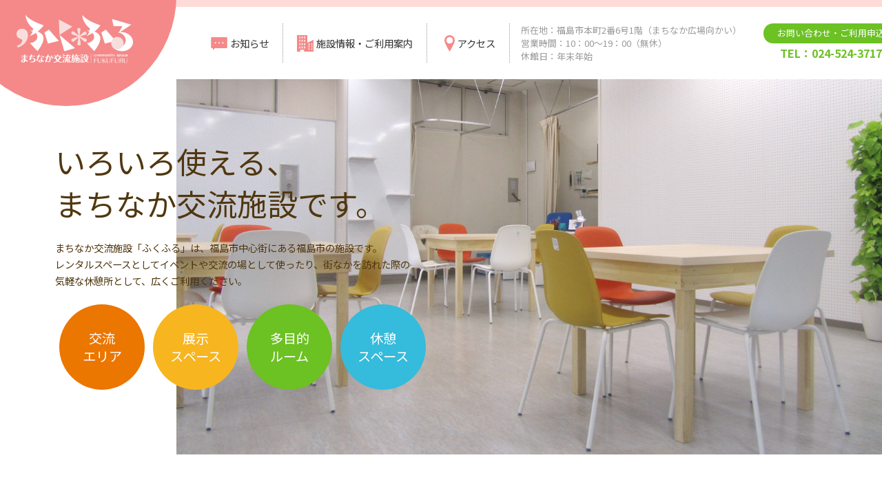

--- FILE ---
content_type: text/html; charset=UTF-8
request_url: https://fukufuru-machinaka.jp/
body_size: 6401
content:
<!DOCTYPE html>
<html lang="ja">
  <head>
    <!-- Global site tag (gtag.js) - Google Analytics -->
    <script async src="https://www.googletagmanager.com/gtag/js?id=UA-167959291-1"></script>
    <script>
      window.dataLayer = window.dataLayer || [];
      function gtag(){dataLayer.push(arguments);}
      gtag('js', new Date());

      gtag('config', 'UA-167959291-1');
    </script>
    <meta charset="utf-8">
    <title>【公式】福島市まちなか交流施設 ふくふる</title>
    <meta name="description" content="まちなか交流施設「ふくふる」は、福島市中心街にある福島市の施設です。レンタルスペースとしてイベントや交流、打ち合わせ会場として使ったり、街なかを訪れた際の気軽な休憩所として、広くご利用いただけます。くつろぎの場、情報収集・発信の場、つながりの場。利用する皆さんのアイディアと行動力で、「ふくふる」は新たなまちの魅力を生み出します。">
    <!-- og facebook -->
    <meta property="og:site_name" content="【公式】福島市まちなか交流施設 ふくふる" />
    <meta property="og:type" content="website" />
    <meta property="og:url" content="https://fukufuru-machinaka.jp" />
    <meta property="og:title" content="【公式】福島市まちなか交流施設 ふくふる" />
    <meta property="og:description" content="まちなか交流施設「ふくふる」は、福島市中心街にある福島市の施設です。レンタルスペースとしてイベントや交流、打ち合わせ会場として使ったり、街なかを訪れた際の気軽な休憩所として、広くご利用いただけます。くつろぎの場、情報収集・発信の場、つながりの場。利用する皆さんのアイディアと行動力で、「ふくふる」は新たなまちの魅力を生み出します。" />
    <meta property="og:image" content="https://fukufuru-machinaka.jp/images/facebook.png" />
    <!-- Twitter -->
    <meta name="twitter:card" content="summary" />
    <meta name="twitter:url" content="https://fukufuru-machinaka.jp" />
    <meta property="twitter:title" content="【公式】福島市まちなか交流施設 ふくふる" />
    <meta property="twitter:description" content="まちなか交流施設「ふくふる」は、福島市中心街にある福島市の施設です。レンタルスペースとしてイベントや交流、打ち合わせ会場として使ったり、街なかを訪れた際の気軽な休憩所として、広くご利用いただけます。くつろぎの場、情報収集・発信の場、つながりの場。利用する皆さんのアイディアと行動力で、「ふくふる」は新たなまちの魅力を生み出します。" />
    <meta property="twitter:image" content="https://fukufuru-machinaka.jp/images/facebook.png" />
    <!-- Viewport Settings -->
    <meta name="viewport" content="width=device-width, initial-scale=1, user-scalable=0">
    <script src="https://cdn.jsdelivr.net/npm/viewport-extra@1.0.4/dist/viewport-extra.min.js"></script>
    <script>
    (function(){
      var ua = navigator.userAgent
      var sp = ua.indexOf('iPhone') > -1 ||
        (ua.indexOf('Android') > -1 && ua.indexOf('Mobile') > -1)
      var tab = !sp && (
        ua.indexOf('iPad') > -1 ||
        (ua.indexOf('Macintosh') > -1 && 'ontouchend' in document) ||
        ua.indexOf('Android') > -1
      )
      if (tab) new ViewportExtra(1300)
    })()
    </script>
    <!-- Favicon,AppleTouchIcon -->
    <link rel="icon" sizes="16x16 32x32 48x48 128x128 256x256" href="https://fukufuru-machinaka.jp/images/favicon.ico">
    <link rel="apple-touch-icon" href="https://fukufuru-machinaka.jp/images/apple-touch-icon.png" />
    <!-- CSS -->
    <link rel="stylesheet" href="style.css?202004281336">
    <link rel="stylesheet" type="text/css" href="js/slick/slick.css"/>
    <link rel="stylesheet" type="text/css" href="js/slick/slick-theme.css"/>
    <!-- Google Fonts -->
    <link href="https://fonts.googleapis.com/css2?family=Noto+Sans+JP:wght@100;300;400;500;700;900&display=swap" rel="stylesheet">
    <link href="https://fonts.googleapis.com/css2?family=Ubuntu:wght@300;400;500;700&display=swap" rel="stylesheet">
    <!-- jQuery -->
    <script src="https://ajax.googleapis.com/ajax/libs/jquery/3.4.1/jquery.min.js"></script>
    <script src="https://cdnjs.cloudflare.com/ajax/libs/iScroll/5.2.0/iscroll.min.js"></script>
    <script src="https://cdnjs.cloudflare.com/ajax/libs/drawer/3.2.2/js/drawer.min.js"></script>
    <script type="text/javascript" src="//code.jquery.com/jquery-migrate-1.2.1.min.js"></script>
    <script type="text/javascript" src="js/slick/slick.min.js"></script>
    <script src="https://cdn.jsdelivr.net/npm/lazyload@2.0.0-rc.2/lazyload.min.js"></script>
    <!-- loading -->
    <script>
      jQuery(window).on('load', function() {
        jQuery('#loader-bg').hide();
      });
    </script>
    <!-- mobile menu -->
    <script type="text/javascript">
    (function($) {
        $(function () {
            $('#nav-toggle').on('click', function() {
                $('body').toggleClass('open');
            });
        });
    })(jQuery);
    </script>
    <script type="text/javascript">
    jQuery(document).ready(function($) {
      $(function(){
          $(document).ready(function(){
          $('#gloval-nav ul li a').click(function () {
            $('body').removeClass('open');
          });
        });
      });
    });
    </script>
  </head>
  <body class="home">
  <div class="wrapper">
    <div id="loader-bg"><img class="lazyload" data-src="images/loading.svgz"></div>
        <header>
      <h1 class="pcoff"><a href="http://fukufuru-machinaka.jp/"><img src="https://fukufuru-machinaka.jp/images/logo.svgz" alt="福島市まちなか交流施設 ふくふる"></a></h1>
      <div id="nav-toggle">
        <div>
          <span></span>
          <span></span>
          <span></span>
        </div>
      </div>
      <div id="gloval-nav">
        <h1 class="smpoff"><a href="http://fukufuru-machinaka.jp/"><img src="https://fukufuru-machinaka.jp/images/logo.svgz" alt="福島市まちなか交流施設 ふくふる"></a></h1>
        <nav>
          <ul>
            <li class="pcoff"><a href="https://fukufuru-machinaka.jp/">トップページ</a></li>
            <li><a href="#news">お知らせ</a></li>
            <li><a href="https://fukufuru-machinaka.jp/about.html">施設情報・ご利用案内</a></li>
            <li><a href="#access">アクセス</a></li>
            <li>所在地：福島市本町2番6号1階（まちなか広場向かい）<br>
            営業時間：10：00〜19：00（無休）<br>
            休館日：年末年始</li>
            <li>
              <a href="https://fukufuru-machinaka.jp/contact/">お問い合わせ・ご利用申込</a>
              <a href="tel:024-524-3717" onclick="gtag('event', 'tap', {'event_category': 'TEL-link','event_label': 'telephone'});">TEL：024-524-3717</a>
            </li>
            <li class="pcoff"><a href="https://fukufuru-machinaka.jp/privacy-policy.html">プライバシーポリシー</a></li>
          </ul>
        </nav>
      </div>
    </header>    <main>

      <!-- Introduction -->
      <article class="top">
        <div class="text">
          <h2>いろいろ使える、<br>まちなか交流施設です。</h2>
            <p>まちなか交流施設「ふくふる」は、福島市中心街にある福島市の施設です。<br>
            レンタルスペースとしてイベントや交流の場として使ったり、街なかを訪れた際の気軽な休憩所として、広くご利用ください。</p>
            <ul>
              <li><span>交流<br>エリア</span></li>
              <li><span>展示<br>スペース</span></li>
              <li><span>多目的<br>ルーム</span></li>
              <li><span>休憩<br>スペース</span></li>
            </ul>
        </div>
        <div class="slider-wrap">
          <ul class="slider">
            <li><a href="#"><img data-lazy="images/slide-01.jpg" alt="福島市まちなか交流施設ふくふる"></a></li>
            <li><a href="#"><img data-lazy="images/slide-02.jpg" alt="福島市まちなか交流施設ふくふる"></a></li>
            <li><a href="#"><img data-lazy="images/slide-03.jpg" alt="福島市まちなか交流施設ふくふる"></a></li>
          </ul>
        </div>
      </article>

      <!-- FUKUFURU -->
      <article class="fukufuru">
        <div class="wrap">
          <h2>FUKU FURU<span>ふくふるについて</span></h2>
          <div>
            <h3>まちをもっとおもしろく！<br>まちなか交流施設「ふくふる」を<br class="pcoff">使おう！</h3>
            <p>訪れた人誰もがほっとひと息つける、<br class="pcoff">くつろぎの場。<br>
              福島市を知り、学び、楽しむための、<br class="pcoff">情報収集・発信の場。<br>
              さまざまな世代や立場の人々が集う、<br class="pcoff">つながりの場。<br>
              レンタルスペースを使いイベントや打ち合わせをしたり、まちなかお出かけの休憩に使ったり。<br>
              利用する皆さんのアイディアと行動力で、「ふくふる」は新たなまちの魅力を生み出します。
            </p>
            <p>
              <span>イベント</span>
              <span>サークル活動</span>
              <span>会議・打ち合わせ</span>
              <span>セミナー</span>
              <span>展示会</span>
              <span>ワークショップ開催</span>
              <span>多目的ルーム</span>
              <span>休憩スペース</span>
              <span>子どもの遊び場</span>
              <span>飲食可</span>
              <span>授乳スペース</span>
              <span>フリーwifi</span>
              <span>待ち合わせ</span>
              <span>ノマドワーカー</span>
            </p>
          </div>
          <figure><img class="lazyload" data-src="images/floormap.svgz" alt="福島市まちなか交流施設ふくふる"></figure>
          <div>
            <h3>「ふくふる」ってどんな意味？</h3>
              <p>福島市の「ふく」と、「いっぱい、満ちた」を表す英語の「full（フル）」を組み合わせて名づけられており、令和２年１月の愛称募集にて選ばれました。<br class="pcoff">
              『訪れた人にたくさんの福をもたらす場となるように』という想いが込められ、魅力と特徴が感じられる表現になっています。</p>
          </div>
        </div>
      </article>

      <!-- About -->
      <article class="about wrap" id="about">
        <h2>ABOUT<span>施設概要・ご利用案内</span></h2>
          <p>目的や状況に合わせて、さまざまなシーンでご活用いただけます。<br>（イベントやセミナー等、専用使用をご希望の場合はお申し込みが必要です）</p>
          <ul>
            <li>
              <figure><img class="lazyload" data-src="images/service-01.jpg" alt="交流エリア｜福島市まちなか交流施設ふくふる"></figure>
              <h3>交流エリア</h3>
              <p>休憩やご飲食のほか、<br class="smpoff">イベントや展示会、<br class="smpoff">セミナー等にご利用いただけます。</p>
            </li>
            <li>
              <figure><img class="lazyload" data-src="images/service-02.jpg" alt="展示スペース｜福島市まちなか交流施設ふくふる"></figure>
              <h3>展示スペース</h3>
              <p>3タイプの展示スペースがあります。<br class="smpoff">（ホワイトボード・有孔ボード、<br class="smpoff">アクリル吊り下げボード）</p>
            </li>
            <li>
              <figure><img class="lazyload" data-src="images/service-03.jpg" alt="多目的ルーム｜福島市まちなか交流施設ふくふる"></figure>
              <h3>多目的ルーム</h3>
              <p>ミーティング、子どもの遊び場、<br class="smpoff">休憩スペースとしてご自由に<br class="smpoff">ご利用いただけます。</p>
            </li>
            <li>
              <figure><img class="lazyload" data-src="images/service-04.jpg" alt="休憩スペース｜福島市まちなか交流施設ふくふる"></figure>
              <h3>休憩スペース</h3>
              <p>駅前通り側は、おひとりでも<br class="smpoff">ご利用しやすいように、カウンター<br class="smpoff">テーブルになっています。</p>
            </li>
          </ul>
          <p class="link"><a href="https://fukufuru-machinaka.jp/about.html">施設の詳細・ご利用案内<span class="smpoff">についてはこちら</span></a></p>
      </article>

      <!-- Schedule -->
      <article class="schedule">
        <h2>EVENT & SCHEDULE<span>イベント情報・利用状況</span></h2>
          <p>イベント・セミナーの開催情報や、<br class="pcoff">各スペースの空き状況をご確認いただけます。</p>
          <iframe src="https://fukufuru-machinaka.jp//gcalendar-wrapper.php?height=600&amp;wkst=1&amp;bgcolor=%23ffffff&amp;ctz=Asia%2FTokyo&amp;src=dDFnZDk1OGo3dHNpajNpM29ndG0xYm9oMzhAZ3JvdXAuY2FsZW5kYXIuZ29vZ2xlLmNvbQ&amp;src=bG5icHFvZ3B2MW8yMTBoNDc1OXN0MWQ1ZjhAZ3JvdXAuY2FsZW5kYXIuZ29vZ2xlLmNvbQ&amp;src=NmszNGRkczlocnEwbDZnNjdrMjBwYjEyb2tAZ3JvdXAuY2FsZW5kYXIuZ29vZ2xlLmNvbQ&amp;src=aWFnZDlzNjR2MmhpMnZjN3AydjlscTNqc2dAZ3JvdXAuY2FsZW5kYXIuZ29vZ2xlLmNvbQ&amp;src=MzBwYzdkNmIyamxrNGNha2EycnFvanA3aWNAZ3JvdXAuY2FsZW5kYXIuZ29vZ2xlLmNvbQ&amp;src=bWsya3RjODM3YThhNGozcWltMmRsMGFqNjRAZ3JvdXAuY2FsZW5kYXIuZ29vZ2xlLmNvbQ&amp;color=%23F4511E&amp;color=%23F09300&amp;color=%233F51B5&amp;color=%23009688&amp;color=%238E24AA&amp;color=%23B39DDB&amp;showTitle=0&amp;showNav=1" style="border-width:0" width="800" height="700" frameborder="0" scrolling="no"></iframe>
      </article>

      <!-- Information -->
      <article class="information" id="news">
        <h2>INFORMATION<span>お知らせ情報</span></h2>
          <p>ご不明点や空き状況のご確認、<br class="pcoff">ご利用についての詳細など、<br class="pcoff">お気軽にお問い合わせください。</p>
          <ul class="wrap">
            <li class="fb">
              <div id="fb-root"></div>
              <script async defer crossorigin="anonymous" src="https://connect.facebook.net/ja_JP/sdk.js#xfbml=1&version=v7.0"></script>
              <div class="fbwrap">
                <div class="fb-page" data-href="https://www.facebook.com/fukushimamachinaka/" data-tabs="timeline,event" data-width="500" data-height="400" data-small-header="false" data-adapt-container-width="true" data-hide-cover="false" data-show-facepile="false"><blockquote cite="https://www.facebook.com/fukushimamachinaka/" class="fb-xfbml-parse-ignore"><a href="https://www.facebook.com/fukushimamachinaka/">福島市まちなか交流施設（ふくふる）</a></blockquote></div>
              </div>
            </li>
            <li class="twitter">
              <a class="twitter-timeline" data-width="400" data-height="400" data-theme="light" href="https://twitter.com/f_machinaka?ref_src=twsrc%5Etfw">Tweets by f_machinaka</a> <script async src="https://platform.twitter.com/widgets.js" charset="utf-8"></script>
            </li>
          </ul>
          <p class="link"><a href="https://fukufuru-machinaka.jp/contact/">お問い合わせ・ご利用申込</a></p>
      </article>

      <!-- Access -->
      <article class="map" id="access">
        <h2>ACCESS<span>アクセス</span></h2>
          <p>ご不明点や空き状況のご確認、ご利用についての詳細など、お気軽にお問い合わせください。</p>
          <iframe src="https://www.google.com/maps/embed?pb=!1m18!1m12!1m3!1d3154.557289193026!2d140.46238605119515!3d37.75352907966397!2m3!1f0!2f0!3f0!3m2!1i1024!2i768!4f13.1!3m3!1m2!1s0x5f8a85818ed57e5f%3A0x93e39c3423167670!2z44G-44Gh44Gq44GL5Lqk5rWB44K544Oa44O844K5!5e0!3m2!1sja!2sjp!4v1588898372050!5m2!1sja!2sjp" width="600" height="450" frameborder="0" style="border:0;" allowfullscreen="" aria-hidden="false" tabindex="0"></iframe>
      </article>
      
    </main>
    <footer>
  <p class="pagetop"><a href="#">▲</a></p>
  <h1><img src="https://fukufuru-machinaka.jp/images/logo.svgz"></h1>
  <p>所在地：<br class="pcoff">福島市本町2番6号1階（まちなか広場向かい）<br>
  営業時間：10：00〜19：00（無休）<br>
  休館日：年末年始
  <small>&copy; FUKUFURU MACHINAKA 2020 ALL RIGHTS RESERVED.</small></p>
  <ul>
    <li><a href="https://fukufuru-machinaka.jp/about.html">施設情報・ご利用案内</a></li>
    <li><a href="#access">アクセス</a></li>
    <li><a href="#news">お知らせ</a></li>
    <li><a href="https://fukufuru-machinaka.jp/contact/">問い合わせ</a></li>
    <li><a href="https://fukufuru-machinaka.jp/privacy-policy.html">プライバシーポリシー</a></li>
  </ul>
</footer>    </div>
    <!-- header -->
    <script>
      $(window).on('load',function(){
          var $win = $(window),
            $header = $('header'),
            animationClass = 'is-animation';
          $win.on('load scroll', function() {
            var value = $(this).scrollTop();
            if ( value > 80 ) {
                $header.addClass(animationClass);
            } else {
                $header.removeClass(animationClass);
            }
          });
      });
    </script>
    <!-- fadein -->
    <script type="text/javascript">
      function showElementAnimation() {
        var element = document.getElementsByClassName('fade-animation');
        if(!element) return; // 要素がなかったら処理をキャンセル
        var showTiming = window.innerHeight > 768 ? 200 : 40; // 要素が出てくるタイミングはここで調整
        var scrollY = window.pageYOffset;
        var windowH = window.innerHeight;
        for(var i=0;i<element.length;i++) { var elemClientRect = element[i].getBoundingClientRect(); var elemY = scrollY + elemClientRect.top; if(scrollY + windowH - showTiming > elemY) {
            element[i].classList.add('is-show');
          } else if(scrollY + windowH < elemY) {
            // 上にスクロールして再度非表示にする場合はこちらを記述
            element[i].classList.remove('is-show');
          }
        }
      }
      showElementAnimation();
      window.addEventListener('scroll', showElementAnimation);
    </script>
    <!-- slick -->
    <script>
      $('.slider').slick({
        autoplay:true,
        autoplaySpeed:5000,
        speed: 3000,
        fade: true,
        arrows: false,
      });
    </script>
    <!-- smooth scroll and contents position -->
    <script type="text/javascript">
        var headerHeight = $('header').outerHeight();
        var headerPadding = 20;
        $('a[href^="#"]').click(function() {
            var href= $(this).attr("href");
            var target = $(href);
            var position = target.offset().top - ( headerHeight - headerPadding );
            $('body,html').stop().animate({scrollTop:position}, 500);   
            return false;
        });
    </script>
    <!-- pagetop -->
    <script type="text/javascript">
    $(document).ready(function() {
      var pagetop = $('.pagetop');
        $(window).scroll(function () {
           if ($(this).scrollTop() > 100) {
                pagetop.fadeIn();
           } else {
                pagetop.fadeOut();
                }
           });
           pagetop.click(function () {
               $('body, html').animate({ scrollTop: 0 }, 500);
                  return false;
       });
    });
    </script>
    <script>
      lazyload();
    </script>
  </body>
</html>

--- FILE ---
content_type: text/css
request_url: https://fukufuru-machinaka.jp/style.css?202004281336
body_size: 8060
content:
@charset "utf-8";


/* ----------------------------------------------------------
 Reset,Base CSS
---------------------------------------------------------- */
* {
  margin: 0;
  padding: 0;
  border-style:none;
  box-sizing: border-box !important;
}
html {
  color: #333333; 
  font-family: 'Noto Sans JP', "游ゴシック体", YuGothic, "游ゴシック", "Yu Gothic", "メイリオ", sans-serif;
  font-size : 1rem;
  line-height: 1.75em;
  text-align: left;
  -webkit-font-smoothing: subpixel-antialiased;
}
body {
  width: 100%;
  margin: 0;
  padding: 0;
  font-size-adjust: none;
  -webkit-font-size-adjust: none;
  animation: fadeIn 1s ease 0s 1 normal;
  -webkit-animation: fadeIn 1s ease 0s 1 normal;
  position: relative;
}
html,body,#wrapper { height: 100%; }
main { display: block; }
section { margin: 0; }
figure img { width: 100%; }
h1,h2,h3,h4,h5,h6 {
  margin: 0;
  padding: 0;
  font-size: 1rem;
  font-weight: normal;
}
table {
  border-collapse: collapse;
  border-spacing: 0;
}
a {
  color: #333333;
  text-decoration : none;
  border: none;
  outline: none;
  transition: 0.6s;
}
a:hover {
  transition: 0.6s;
  opacity: 0.5;
}
a[href^="tel:"] { cursor: default; }
ul, ol {
  margin: 0;
  padding: 0;
  list-style : none;
}
figure {
  margin: 0;
  padding: 0;
  min-height: 0% !important;
  line-height: 0;
}
img {
  margin: 0;
  padding: 0;
  min-height: 0;
  line-height: 0;
}
p {
  margin-bottom: 1em;
  font-size: 0.9rem;
  line-height: 1.5rem;
}
.tx_l { text-align: left !important; }
.tx_r { text-align: right !important; }
.tx_c { text-align: center !important; }

/* ----------------------------------------------------------
 Responsive Settings
---------------------------------------------------------- */
.wrapper { overflow: hidden; }

@media print, screen and (min-width : 767px) { /* PC */
  .wrapper {
    min-width: 1200px;
  }
  .pcoff {
    display: none !important;
  }
  .wrap {
    width: 80%;
    min-width: 1100px;
    max-width: 1400px;
    margin: 0 auto;
  }
}

@media screen and (max-width : 768px) { /* Smart Phone*/
  .smpoff {
    display: none !important;
  }
  html,p {
    font-size: 4vw;
    line-height: 1.75em;
  }
}


/* ----------------------------------------------------------
 Effects
---------------------------------------------------------- */

/*　fadein
--------------------------------------------- */
.fade-animation {
  opacity: 0;
  visibility: hidden;
  transform: translateY(40px);
  transition: all 1s;
}
.fade-animation.is-show {
  opacity: 1;
  visibility: visible;
  transform: translateY(0px);
}

/*　Roading
--------------------------------------------- */
#loader-bg {
  display: flex;
  justify-content: center;
  align-items: center;
  position: fixed;
  top: 0px;
  left: 0px;
  z-index: 10000;
  width: 100%;
  height: 100%;
  background: #fff;
}
#loader-bg img {  
  position: relative;
  z-index: 10000;
  -webkit-transform: translate(-50%, -50%);
  -ms-transform: translate(-50%, -50%);
  transform: translate(-50%, -50%);
  animation: logo-loading 3s linear infinite;
  transform-origin: 50% 50%;
  margin: 1rem 0 !important;
  background: #fff;
}
@keyframes logo-loading {
  0% { transform: translateY(0) }
  33.33333% { transform: translateY(-10px) }
  66.66667% { transform: translateY(0) }
  100% { transform: translateY(0) }
}
body {
  animation: fadeIn 2s ease 0s 1 normal;
  -webkit-animation: fadeIn 2s ease 0s 1 normal;
}
@keyframes fadeIn {
  0% {opacity: 0}
  100% {opacity: 1}
}
@-webkit-keyframes fadeIn {
  0% {opacity: 0}
  100% {opacity: 1}
}


/* ----------------------------------------------------------
 Header, Navigation
---------------------------------------------------------- */

/* Header Base
--------------------------------------------- */
header {
  position: relative;
  z-index: 9999;
  background-color: #ffffff;
  transition: 0.6s;
}
header:after {
  content: "";
  display: block;
  width: 100%;
  height: 10px;
  position: absolute;
  z-index: 1;
  left: 0;
  top: 0;
  background-color: #FEDAD9;
}
header.is-animation {
  width: 100%;
  position: fixed;
  z-index: 9998;
  background: rgba(255,255,255,0.95);
  box-shadow: 0 0 0.5rem #cccccc;
  transition: 0.6s;
}

@media print, screen and (min-width : 767px) { /* PC */
  header {
    min-width: 1320px;
  }
}

@media screen and (max-width : 768px) { /* Smart Phone*/
  header { display: flex; }
  header:after { height: 6px; }
}

/* LOGO
--------------------------------------------- */
header h1 a {
  display: block;
  width: 100%;
  height: 100%;
  position: relative;
  z-index: 1;
  padding: 1.25rem 0 0 1.25rem;
}
header h1 a img {
  width: 75%;
}
header h1 {
  width: 20vw;
  height: 9vw;
  position: relative;
  z-index: 2;
  margin-right: auto;
  transition: 0.6s;
}
header h1:before {
  content: "";
  display: block;
  width: 25vw;
  height: 25vw;
  position: absolute;
  z-index: 0;
  left: -5vw;
  top: -13vw;
  background-color: #F58989;
  border-radius: 50%;
  transition: 0.6s;
}
body.home header.is-animation #gloval-nav h1,
body.page header #gloval-nav h1 {
  width: 16vw;
  height: 8vw;
  position: relative;
  z-index: 2;
  margin-right: auto;
  transition: 0.6s;
}
body.home header.is-animation #gloval-nav h1:before,
body.page header #gloval-nav h1:before {
  content: "";
  display: block;
  width: 22vw;
  height: 22vw;
  position: absolute;
  z-index: 0;
  left: -5vw;
  top: -12vw;
  transition: 0.6s;
}

@media print, screen and (min-width : 767px) { /* PC */
  header h1 {
    min-width: 190px;
    min-height: 93px;
  }
  header h1:before {
    min-width: 256px;
    min-height: 256px;
  }
}

@media screen and (max-width : 768px) { /* Smart Phone*/
  header h1 {
    width: 52vw;
    height: 20vw;
    position: relative;
    z-index: 2;
    margin-right: auto;
    transition: 0.6s;
  }
  header h1:before {
    content: "";
    display: block;
    width: 60vw;
    height: 60vw;
    position: absolute;
    z-index: 0;
    left: -11vw;
    top: -33vw;
    background-color: #F58989;
    border-radius: 50%;
    transition: 0.6s;
  }
  body.home header.is-animation h1,
  body.page header.is-animation h1 {
    width: 45vw;
    height: 20vw;
    position: relative;
    z-index: 2;
    transition: 0.6s;
    margin-right: auto;
  }
  body.home header.is-animation h1:before,
  body.page header.is-animation h1:before {
    width: 55vw;
    height: 55vw;
    top: -31vw;
    left: -13vw;
  }
  body.home header h1 a,
  body.page header h1 a {
    padding: 1rem 0 0 0.75rem;
  }
  body.home header h1 a img,
  body.page header h1 a img {
    width: 70%;
  }
}

/* Gloval Nav
--------------------------------------------- */
#gloval-nav {
  display: flex;
  align-items: center;
}
#gloval-nav nav ul {
  display: flex;
  justify-content: flex-end;
  margin: calc(1rem + 10px) 1rem 1rem 1rem;
}
#gloval-nav nav ul li a {
  display: flex;
  align-items: center;
  justify-content: center;
  width: 100%;
  height: 100%;
  padding: 0 1.25rem;
  border-right: 1px dotted #999999;
}
#gloval-nav nav ul li:nth-child(5) {
  padding: 0 1rem;
  color: #999999;
  font-size: 0.8rem;
  line-height: 1.5em;
}
#gloval-nav nav ul li:nth-child(6) {
  display: flex;
  flex-direction: column;
  padding-left: 1rem;
}
#gloval-nav nav ul li:nth-child(6) a {
  border-right: 0;
}

@media print, screen and (min-width : 767px) { /* PC */
  #gloval-nav nav ul li:nth-child(6) a:first-child {
    font-size: 0.8rem;
    color: #ffffff;
    background-color: #6CC123;
    border-radius: 1rem;
  }
  #gloval-nav nav ul li:nth-child(6) a:last-child {
    font-weight: bold;
    color: #6CC123;
  }
  #gloval-nav nav ul li:nth-child(2) a,
  #gloval-nav nav ul li:nth-child(3) a,
  #gloval-nav nav ul li:nth-child(4) a {
    display: flex;
    align-items: center;
    justify-content: center;
    font-size: 0.9rem;
  }
  #gloval-nav nav ul li:nth-child(2) a:before,
  #gloval-nav nav ul li:nth-child(3) a:before,
  #gloval-nav nav ul li:nth-child(4) a:before {
    content: "";
    display: block;
    width: 1.5rem;
    height: 1.5rem;
    margin-right: 0.25rem;
    background-size: contain;
    background-repeat: no-repeat;
    background-position: right center;
  }
  #gloval-nav nav ul li:nth-child(2) a:before {
    background-image: url(images/icon-news.svg);
  }
  #gloval-nav nav ul li:nth-child(3) a:before {
    background-image: url(images/icon-about.svg);
  }
  #gloval-nav nav ul li:nth-child(4) a:before {
    width: 1.25rem;
    height: 1.5rem;
    background-image: url(images/icon-map.svg);
  }
}

@media screen and (max-width : 768px) { /* Smart Phone*/
  #gloval-nav nav ul {
    font-size: 5vw;
  }
}

/* Gloval Nav - only Smart Phone
--------------------------------------------- */
@media screen and (max-width : 768px) { /* Smart Phone*/ 
  #nav-toggle {
    cursor: pointer;
    z-index: 9999;
  }
  #nav-toggle div {
    display: flex;
    justify-content: center;
    width: 13vw;
    height: 13vw;
    position: relative;
    margin: 15px 9px 10px 9px;
    background-color: #6CC123;
    transition: 0.6s;
  }
  #nav-toggle div:hover {
    opacity: 1;
    transition: 0.6s;
  }
  #nav-toggle div:after {
    content: "MENU";
    width: 100%;
    position: absolute;
    left: 1em;
    bottom: 1.25em !important;
    font-size: 2.5vw;
    line-height: 0;
    color: #ffffff;
    transition: 0.6s;
  }
  #nav-toggle div span {
    display: block;
    width: 55%;
    height: 3px;
    position: absolute;
    left: 22.5%;
    background: #ffffff;
    transition: transform .6s ease-in-out, top .5s ease;
  }
  #nav-toggle div span:nth-child(1) { top: 10px; }
  #nav-toggle div span:nth-child(2) { top: 18px; }
  #nav-toggle div span:nth-child(3) { top: 26px; }
  #gloval-nav {
    visibility: hidden;
    display: flex;
    flex-direction: column;
    align-items: center;
    justify-content: center;
    position: fixed;
    z-index: 9998;
    top: 0;
    right: 0;
    bottom: 0;
    left: 0;
    text-align: center;
    color: #fff;
    background: rgba(245,137,137,0.95);
    opacity: 0;
    transition: opacity .6s ease, visibility .6s ease;
  }
   #gloval-nav nav {
    display: flex;
    justify-content: center;
    align-items: center;
    height: 100%;
  }
  #gloval-nav nav ul {
    list-style: none;
    display: flex;
    flex-wrap: wrap;
    width: 90%;
    margin: 0 auto;
  }
  #gloval-nav nav ul li {
    width: 100%;
    margin: 0 2%;
    border-bottom: 1px dotted #ffffff;
    opacity: 0;
    transform: translateX(200px);
    transition:  transform .6s ease, opacity .2s ease;
  }
  #gloval-nav nav ul li:nth-child(2) { transition-delay: .15s; }
  #gloval-nav nav ul li:nth-child(3) { transition-delay: .3s; }
  #gloval-nav nav ul li:nth-child(4) { transition-delay: .45s; }
  #gloval-nav nav ul li:nth-child(5) { transition-delay: .6s; }
  #gloval-nav nav ul li:nth-child(6) { transition-delay: .75s; }
  #gloval-nav nav ul li:nth-child(7) { transition-delay: .9s; }
  #gloval-nav nav ul li:nth-child(4) {
    font-size: 5vw;
  }
  #gloval-nav nav ul li:nth-child(5) {
    display: none;
  }
  #gloval-nav nav ul li:nth-child(6) a:nth-child(2) {
    display: none;
  }
  #gloval-nav nav ul li a {
    display: block;
    width: 100%;
    height: 100%;
    padding: 1rem 0;
    text-decoration: none;
    color: #fff;
    transition: color .6s ease;
  }

  /* open */
  .open { overflow: hidden; }
  .open #nav-toggle div:after {
    display: none;
    transition: 0.6s;
  }
  .open #nav-toggle div span { background: #fff; }
  .open #nav-toggle div span:nth-child(1) {
    top: 23px;
    transform: rotate(45deg);
  }
  .open #nav-toggle div span:nth-child(2) {
    display: none;
  }
  .open #nav-toggle div span:nth-child(3) {
    top: 23px;
    transform: rotate(-45deg);
  }
  .open #gloval-nav {
    visibility: visible;
    opacity: 1;
  }
  .open #gloval-nav nav ul li {
    opacity: 1;
    transform: translateX(0);
    transition:  transform 1s ease, opacity .9s ease;
  }
}


/* ----------------------------------------------------------
 Footer
---------------------------------------------------------- */
footer {
  display: flex;
  flex-wrap: wrap;
  position: relative;
  padding: 2rem 1rem;
  font-size: 0.85rem;
  color: #ffffff;
  background-color: #F58989;
}
footer h1 {
  width: 12%;
  padding-right: 1.5rem;
  border-right: 1px solid #ffffff;
}
footer h1 img {
  width: 100%;
}
footer h1 + p {
  margin: 0 auto 0 1.5rem;
}
footer ul {
  display: flex;
}
footer ul li a {
  position: relative;
  padding: 0 1em;
  color: #ffffff;
}
footer ul li a:after {
  content: "";
  display: block;
  width: 1px;
  height: 90%;
  position: absolute;
  right: 0;
  top: 5%;
  background-color: #ffffff;
}
footer ul li:last-child a:after {
  content: none;
}
footer small {
  display: block;
  margin: 0.5rem 0;
  color: #ffffff;
  font-size: 0.8rem;
}

@media screen and (max-width : 768px) { /* Smart Phone */
  footer {
    padding: 1rem 7.5%;
    flex-direction: column;
  }
  footer h1 {
    width: 100%;
    margin: 1rem auto;
    padding: 0 0 1rem 0;
    text-align: center;
    border-right: 0;
    border-bottom: 1px solid #ffffff;
  }
  footer h1 img {
    width: 55%;
    margin: 0 auto;
  }
  footer p {
    width: 100%;
    margin: 0 auto;
  }
  footer small {
    margin-top: 1rem;
    font-size: 3vw;
    text-align: center;
  }
  footer h1 + p {
    margin: 0;
  }
  footer ul {
    display: none;
  }
}

/* pagetop
--------------------------------------------- */
.pagetop {
  width: 3rem;
  height: 3rem;
  display: flex;
  align-items: center;
  justify-content: center;
  position: absolute;
  z-index: 1;
  right: 0;
  top: -3rem;
  background: #F7B520;
}
.pagetop a {
  color: #ffffff;
}
.pagetop a:hover {
  opacity: 0.5;
}

@media screen and (max-width : 768px) { /* Smart Phone */
  .pagetop {
    width: 15vw;
    height: 15vw;
    display: flex;
    align-items: center;
    justify-content: center;
    position: absolute;
    z-index: 1;
    right: 0;
    top: -15vw;
    background: #F7B520;
  }
}


/* ----------------------------------------------------------
 Home - index.html
---------------------------------------------------------- */

/* Introduction
--------------------------------------------- */
.top {
  position: relative;
  margin-bottom: 6rem;
}
.top .text {
  position: absolute;
  z-index: 1;
  top: 50%;
  left: 5rem;
  transform: translateY(-50%);
  -webkit-transform: translateY(-50%);
  -ms-transform: translateY(-50%);
  color: #503710;
}
.top .text h2 {
  margin-bottom: 0.5em;
  font-size: 2.75rem;
  line-height: 1.4em;
}
.top .text p {
  width: 65%;
  margin-bottom: 1rem;
}
.top .text ul {
  display: flex;
  align-items: center;
  justify-content: flex-start;
  width: 544px;
}
.top .text ul li {
  display: flex;
  width: 130px;
  height: 130px;
  align-items: center;
  justify-content: center;
  position: relative;
  margin: 3px;
  color: #ffffff;
}
.top .text ul li:after {
  content: "";
  display: block;
  width: 124px;
  height: 124px;
  border-radius: 50%;
  position: absolute;
  top: 3px;
  left: 3px;
}
.top .text ul li span {
  position: relative;
  z-index: 2;
  font-size: 1.2rem;
  text-align: center;
  line-height: 1.4em;
}
.top .text ul li:nth-of-type(1):after { background-color: #EB7600; }
.top .text ul li:nth-of-type(2):after { background-color: #F7B520; }
.top .text ul li:nth-of-type(3):after { background-color: #6CC123; }
.top .text ul li:nth-of-type(4):after { background-color: #35BBDB; }
.top .slider-wrap {
  width: 80%;
  margin-left: auto;
}
.top .slider-wrap .slider{
  margin: 0 auto;
  width: 100%;
}
.top .slider-wrap .slider img{
  height: auto;
  width: 100%;
}

@media screen and (max-width : 768px) { /* Smart Phone */
  .top {
    display: flex;
    flex-direction: column;
    margin-bottom: 4rem;
  }
  .top .text {
    order: 2;
    position: relative;
    left: 0;
    width: 85%;
    margin: 1.5rem auto;
    transform: initial;
    -webkit-transform: initial;
    -ms-transform: initial;
  }
  .top .text h2 {
    font-size: 7.5vw;
  }
  .top .text p {
    width: 100%;
    margin-bottom: 1rem;
  }
  .top .text ul {
    width: 100%;
    padding-top: 0;
  }
  .top .text ul li {
    width: 20vw;
    height: 20vw;
    margin: 0 0.5rem 0 0;
  }
  .top .text ul li:last-child {
    margin-right: 0;
  }
  .top .text ul li:after {
    width: 20vw;
    height: 20vw;
    top: 0;
    left: 0;
  }
  .top .text ul li span {
    font-size: 4vw;
  }
  .top .slider-wrap {
    order: 1;
    width: 100%;
    height: auto;
  }
}

/* FUKUFURU
--------------------------------------------- */
.fukufuru {
  color: #503710;
  background-color: #fbeae5;
  padding: 4rem 0 6rem 0;
}
.fukufuru .wrap {
  display: flex;
  flex-wrap: wrap;
  position: relative;
}
.fukufuru .wrap h2 {
  display: flex;
  align-items: center;
  width: 100%;
  position: absolute;
  left: -1rem;
  top: -5rem;
  font-family: 'Ubuntu', sans-serif;
  font-weight: 500;
  font-size: 2.5rem;
  color: #F58989;
}
.fukufuru .wrap h2 span {
  margin-left: 1em;
  font-family: 'Noto Sans JP', "游ゴシック体", YuGothic, "游ゴシック", "Yu Gothic", "メイリオ", sans-serif;
  font-weight: normal;
  font-size: 1rem;
  color: #999999;
}
.fukufuru .wrap div:nth-of-type(1) {
  width: 50%;
  padding-right: 1rem;
}
.fukufuru .wrap div:nth-of-type(1) h3 {
  margin-bottom: 1rem;
  font-size: 1.5rem;
  line-height: 1.5em;
}
.fukufuru .wrap div:nth-of-type(1) h3 + p {
  padding-top: 1rem;
  margin-bottom: 1.5rem;
  font-size: 0.9rem;
  line-height: 1.75em;
  border-top: 3px solid #ffffff;
}
.fukufuru .wrap div:nth-of-type(1) p span {
  display: inline-block;
  padding: 0 0.5rem;
  margin-right: 0.25rem;
  margin-bottom: 0.25rem;
  font-size: 0.9rem;
  text-align: center;
  color: #ffffff;
  background-color: #6CC123;
  border-radius: 0.25rem;
}
.fukufuru .wrap figure {
  width: 50%;
}
.fukufuru .wrap figure img {
  width: 100%;
}
.fukufuru .wrap div:nth-of-type(2) {
  width: 95%;
  position: relative;
  margin: 2rem auto;
  padding: 1rem 2rem;
  background-color: #ffffff;
}
.fukufuru .wrap div:nth-of-type(2):before {
  content: "";
  display: block;
  width: 6px;
  height: 60%;
  position: absolute;
  left: -3px;
  top: 20%;
  background-color: #FCD95F;
}
.fukufuru .wrap div:nth-of-type(2) h3 {
  margin-bottom: 0.5rem;
  font-size: 1.2rem;
  color: #EB7600;
}
.fukufuru .wrap div:nth-of-type(2) p {
  font-size: 0.9rem;
}

@media screen and (max-width : 768px) { /* Smart Phone */
  .fukufuru {
    padding: 4rem 0;
  }
  .fukufuru h2 {
    flex-direction: column;
    left: initial;
    font-size: 10vw;
    line-height: 0.9em;
  }
  .fukufuru h2 span {
    margin-left: 0;
    font-size:  4vw;
  }
  .fukufuru .wrap {
    flex-direction: column;
    width: 85%;
    margin: 0 auto;
  }
  .fukufuru .wrap figure {
    order: 1;
    width: 100%;
    margin: 0 auto 1rem auto;
  }
  .fukufuru .wrap div:nth-of-type(1) {
    order: 2;
    width: 100%;
    padding-right: 0;
  }
  .fukufuru .wrap div:nth-of-type(1) h3 {
    font-size: 5vw;
  }
  .fukufuru .wrap div:nth-of-type(1) h3 + p + p {
    text-align: center;
  }
  .fukufuru .wrap div:nth-of-type(2) {
    order: 3;
    width: 100%;
    padding: 1.5rem 1rem;
  }
  .fukufuru .wrap div:nth-of-type(2):before {
    width: 40%;
    height: 6px;
    top: -3px;
    left: 30%;
  }
  .fukufuru .wrap div:nth-of-type(2) h3 {
    text-align: center;
  }
}

/* About
--------------------------------------------- */
.about {
  padding: 6rem 0;
  text-align: center;
}
.about h2 {
  display: flex;
  flex-direction: column;
  align-items: center;
  justify-content: center;
  width: 100%;
  margin-bottom: 1rem;
  font-family: 'Ubuntu', sans-serif;
  font-weight: 500;
  font-size: 2.5rem;
  line-height: 2rem;
  color: #F58989;
}
.about h2 span {
  margin-top: 0.5rem;
  font-family: 'Noto Sans JP', "游ゴシック体", YuGothic, "游ゴシック", "Yu Gothic", "メイリオ", sans-serif;
  font-weight: normal;
  font-size: 1rem;
  color: #999999;
}
.about ul {
  display: flex;
  margin-top: 1.5rem;
}
.about ul li {
  display: flex;
  flex-direction: column;
  width: 23%;
  margin: 1%;
}
.about ul li figure,
.about ul li figure img {
  position: relative;
  z-index: 1;
  width: 100%;
}
.about ul li h3 {
  position: relative;
  z-index: 2;
  width: 80%;
  margin: -1rem auto 1rem auto;
  padding: 0.5rem;
  color: #ffffff;
  border-radius: 0.25rem;
}
.about ul li:nth-of-type(1) h3 { background-color: #EB7600; }
.about ul li:nth-of-type(2) h3 { background-color: #F7B520; }
.about ul li:nth-of-type(3) h3 { background-color: #6CC123; }
.about ul li:nth-of-type(4) h3 { background-color: #35BBDB; }
.about ul + p.link a {
  display: inline-block;
  padding: 0.5rem 2rem;
  color: #ffffff;
  background-color: #F58989;
  border-radius: 2rem;
}

@media screen and (max-width : 768px) { /* Smart Phone */
  .about {
    width: 85%;
    margin: 0 auto;
    padding: 4rem 0;
    text-align: left;
  }
  .about h2 {
    flex-direction: column;
    left: initial;
    font-size: 10vw;
    line-height: 0.9em;
  }
  .about h2 span {
    margin-left: 0;
    font-size:  4vw;
  }
  .about ul {
    flex-direction: column;
    width: 98%;
    margin: 2rem auto 1rem auto;
  }
  .about ul li {
    width: 100%;
    margin-bottom: 1em;
  }
  .about ul li h3 {
    font-size: 5vw;
    text-align: center;
  }
  .about p.link {
    text-align: center;
  }
  .about p.link a {
    display: block;
    width: 90%;
    margin: 0 auto;
  }
}

/* Schedule
--------------------------------------------- */
.schedule {
  padding: 6rem 0;
  text-align: center;
  background-color: #fbeae5;
}
.schedule h2 {
  display: flex;
  flex-direction: column;
  align-items: center;
  justify-content: center;
  width: 100%;
  margin-bottom: 1rem;
  font-family: 'Ubuntu', sans-serif;
  font-weight: 500;
  font-size: 2.5rem;
  line-height: 2rem;
  color: #F58989;
}
.schedule h2 span {
  margin-top: 0.5rem;
  font-family: 'Noto Sans JP', "游ゴシック体", YuGothic, "游ゴシック", "Yu Gothic", "メイリオ", sans-serif;
  font-weight: normal;
  font-size: 1rem;
  color: #999999;
}
.schedule iframe {
  width: 80%;
  max-width: 1300px;
  margin: 2rem auto;
}

@media screen and (max-width : 768px) { /* Smart Phone */
  .schedule {
    padding: 4rem 7.5%;
  }
  .schedule h2 {
    flex-direction: column;
    left: initial;
    font-size: 8.5vw;
    line-height: 0.9em;
  }
  .schedule h2 span {
    font-size:  4vw;
    margin-left: 0;
  }
  .schedule iframe {
    width: 100%;
  }
}

/* Information
--------------------------------------------- */
.information {
  padding: 6rem 0;
  text-align: center;
}
.information h2 {
  display: flex;
  flex-direction: column;
  align-items: center;
  justify-content: center;
  width: 100%;
  margin-bottom: 1rem;
  font-family: 'Ubuntu', sans-serif;
  font-weight: 500;
  font-size: 2.5rem;
  line-height: 2rem;
  color: #F58989;
}
.information h2 span {
  margin-top: 0.5rem;
  font-family: 'Noto Sans JP', "游ゴシック体", YuGothic, "游ゴシック", "Yu Gothic", "メイリオ", sans-serif;
  font-weight: normal;
  font-size: 1rem;
  color: #999999;
}
.information p.link a {
  display: inline-block;
  padding: 0.5rem 2rem;
  color: #ffffff;
  background-color: #6CC123;
  border-radius: 2rem;
}
.information ul {
  display: flex;
  justify-content: center;
  margin: 2rem auto;
}
.information ul li {
  margin: 1rem;
  width: 50%;
}
.information ul li.fb {
  text-align: right;
}
.information ul li.twitter {
  text-align: left;
}
.information ul li.fb iframe,
.information ul li.twitter iframe {
  border: 1px solid #cccccc !important;
}


@media screen and (max-width : 768px) { /* Smart Phone */
  .information {
    padding: 4rem 7.5%;
  }
  .information h2 {
    flex-direction: column;
    left: initial;
    font-size: 8.5vw;
    line-height: 0.9em;
  }
  .information h2 span {
    font-size:  4vw;
    margin-left: 0;
  }
  .information p.link {
    text-align: center;
  }
  .information p.link a {
    display: block;
    width: 90%;
    margin: 0 auto;
  }
  .information ul {
    flex-direction: column;
  }
  .information ul li {
    margin: 1rem 0 !important;
    width: 100%;
  }
  .information ul li.fb,
  .information ul li.twitter {
    text-align: center;
  }
  .information ul li.fb iframe,
  .information ul li.twitter iframe {
    border: 1px solid #cccccc !important;
  }
  .fbwrap {
    width: 100%;
  }
}




/* Access
--------------------------------------------- */
.map {
  padding: 6rem 0;
  text-align: center;
  background-color: #fbeae5;
}
.map h2 {
  display: flex;
  flex-direction: column;
  align-items: center;
  justify-content: center;
  width: 100%;
  margin-bottom: 1rem;
  font-family: 'Ubuntu', sans-serif;
  font-weight: 500;
  font-size: 2.5rem;
  line-height: 2rem;
  color: #F58989;
}
.map h2 span {
  margin-top: 0.5rem;
  font-family: 'Noto Sans JP', "游ゴシック体", YuGothic, "游ゴシック", "Yu Gothic", "メイリオ", sans-serif;
  font-weight: normal;
  font-size: 1rem;
  color: #999999;
}
.map iframe {
  width: 100%;
  margin: 2rem 0;
}

@media screen and (max-width : 768px) { /* Smart Phone */
  .map {
    padding: 4rem 7.5% 5rem 7.5%;
  }
  .map h2 {
    flex-direction: column;
    left: initial;
    font-size: 8.5vw;
    line-height: 0.9em;
  }
  .map h2 span {
    font-size:  4vw;
    margin-left: 0;
  }
  .map iframe {
    width: 100%;
  }
}


/* ----------------------------------------------------------
 Page - common
---------------------------------------------------------- */
body.page main { padding-top: 3rem; }

/* Page Title
--------------------------------------------- */
body.page .page_title h2 {
  display: flex;
  flex-direction: column;
  align-items: flex-start;
  justify-content: center;
  width: 100%;
  margin-bottom: 1rem;
  font-family: 'Ubuntu', sans-serif;
  font-weight: 500;
  font-size: 2.5rem;
  line-height: 2rem;
  color: #EB7600;
}
body.page .page_title h2 span {
  margin-top: 0.5rem;
  font-family: 'Noto Sans JP', "游ゴシック体", YuGothic, "游ゴシック", "Yu Gothic", "メイリオ", sans-serif;
  font-weight: normal;
  font-size: 1rem;
  color: #999999;
}

@media screen and (max-width : 768px) { /* Smart Phone*/
  body.page .page_title {
    width: 85%;
    margin: 0 auto;
  }
}


/* ----------------------------------------------------------
 Page - about.html
---------------------------------------------------------- */

/* 施設概要
------------------------------------ */
.about_page {
  padding-bottom: 3rem;
  color: #503710;
  background-color: #fbeae5;
}
.about_page .wrap {
  display: flex;
  align-items: center;
  padding: 2rem 0 3rem 0;
}
.about_page .wrap figure {
  width: 50%;
}
.about_page .wrap figure img {
  width: 100%;
}
.about_page .wrap div {
  width: 50%;
  padding-right: 1rem;
}
.about_page .wrap div ul {
  display: flex;
  align-items: center;
  justify-content: flex-start;
  width: 544px;
  margin-bottom: 1rem;
}
.about_page .wrap div ul li {
  display: flex;
  width: 130px;
  height: 130px;
  align-items: center;
  justify-content: center;
  position: relative;
  margin: 3px;
  color: #ffffff;
}
.about_page .wrap div ul li:after {
  content: "";
  display: block;
  width: 124px;
  height: 124px;
  border-radius: 50%;
  position: absolute;
  top: 3px;
  left: 3px;
}
.about_page .wrap div ul li span {
  position: relative;
  z-index: 2;
  text-align: center;
  font-size: 1.2rem;
  line-height: 1.4em;
}
.about_page .wrap div ul li:nth-of-type(1):after { background-color: #EB7600; }
.about_page .wrap div ul li:nth-of-type(2):after { background-color: #F7B520; }
.about_page .wrap div ul li:nth-of-type(3):after { background-color: #6CC123; }
.about_page .wrap div ul li:nth-of-type(4):after { background-color: #35BBDB; }
.about_page .wrap div ul + h3 {
  margin-bottom: 1rem;
  font-size: 1.5rem;
  line-height: 1.5em;
}
.about_page .wrap div ul + h3 + p {
  padding-top: 1rem;
  margin-bottom: 1.5rem;
  font-size: 0.9rem;
  line-height: 1.75em;
  border-top: 3px solid #ffffff;
}
.about_page .wrap div > div {
  position: relative;
  display: inline-block;
  width: auto;
  white-space: nowrap;
  padding: 1.75rem 1rem 0.25rem 1rem;
  margin-top: 1rem;
  background-color: #ffffff;
}
.about_page .wrap div > div h4 {
  display: inline-block;
  position: absolute;
  top: -0.5em;
  left: 1rem;
  padding: 0 1em;
  color: #ffffff;
  background-color: #F58989;
}
.about_page .wrap div > div p {
  display: inline-block;
}


@media screen and (max-width : 768px) { /* Smart Phone*/
  .about_page .wrap {
    flex-direction: column;
    width: 85%;
    padding: 2rem 0 1rem 0;
    margin: 0 auto;
  }
  .about_page .wrap div {
    width: 100%;
    padding-right: 0;
  }
  .about_page .wrap div ul {
    width: initial;
    margin-bottom: 1rem;
  }
  .about_page .wrap div ul li {
    width: 20vw;
    height: 20vw;
    margin: 0 0.5rem 0 0;
  }
  .about_page .wrap div ul li:last-child {
    margin-right: 0;
  }
  .about_page .wrap div ul li:after {
    width: 20vw;
    height: 20vw;
    top: 0;
    left: 0;
  }
  .about_page .wrap div ul li span {
    font-size: 4vw;
  }
  .about_page .wrap div ul + h3 {
    font-size: 7vw;
  }
  .about_page .wrap div ul + h3 + p {
    font-size: 4vw;
  }
  .about_page .wrap div > div {
    width: 100%;
    white-space: initial;
  }
  .about_page .wrap figure {
    width: 100%;
    margin-top: 2rem;
  }
}

/* 交流エリア
------------------------------------ */
.about_01 .wrap {
  display: flex;
  flex-wrap: wrap;
  position: relative;
}
.about_01 .wrap h2 {
  position: absolute;
  left: 0;
  top: -0.75em;
  padding: 0.25rem 3rem;
  font-size: 1.5rem;
  line-height: 1.5em;
  color: #ffffff;
  background-color: #EB7600;
  border-radius: 0.25rem;
}
.about_01 .wrap div {
  width: 72%;
  padding-right: 3.5rem;
  margin: 4rem 0 3rem 0;
}
.about_01 .wrap div h3 {
  margin-bottom: 1.5rem;
  font-size: 1.5rem;
  line-height: 1.5em;
  color: #503710;
}
.about_01 .wrap div h3 + p {
  padding: 1rem;
  margin-bottom: 1.5rem;
  color: #333333;
  background-color: #efefef;
}
.about_01 .wrap ul {
  width: 28%;
  margin: 4rem 0 3rem 0;
}
.about_01 .wrap ul li {
  width: 100%;
  position: relative;
  margin-bottom: 2.5rem;
}
.about_01 .wrap figure,
.about_01 .wrap figure img {
  width: 100%;
}
.about_01 .wrap ul li p {
  width: 90%;
  position: absolute;
  bottom: -1rem;
  padding: 0.25rem;
  margin: 0 5%;
  font-size: 0.8rem;
  text-align: center;
  color: #ffffff;
  background-color: rgba(00,00,00,0.85);
}

@media screen and (max-width : 768px) { /* Smart Phone*/
  .about_01 .wrap {
    flex-direction: column;
    width: 85%;
    margin: 0 auto;
  }
  .about_01 .wrap h2 {
    width: 90%;
    left: 5%;
    text-align: center;
    font-size: 5.5vw;
  }
  .about_01 .wrap div {
    order: 2;
    width: 100%;
    padding-right: 0;
    margin-top: 0;
  }
  .about_01 .wrap ul {
    order: 1;
    width: 100%;
    margin: 4rem 0 0 0;
  }
  .about_01 .wrap ul div.slick-list,
  .about_01 .wrap ul div.slick-track {
    margin: 0;
  }
  .slick-list {
    position: relative !important;
    z-index: 1 !important;
  }
  .slick-prev,
  .slick-next {
    z-index: 2 !important;
  }
  .slick-prev {
    left: -10px !important;
  }
  .slick-next {
    right: -10px !important;
  }
  .slick-prev:before,
  .slick-next:before {
    /*font-size: 8vw !important;*/
    color :rgba(00,00,00,0.85)!important;
  }
}

/* 展示スペース
------------------------------------ */
.about_02 {
  padding-bottom: 3rem;
  background-color: #fbeae5;
}
.about_02 .wrap {
  display: flex;
  flex-wrap: wrap;
  position: relative;
}
.about_02 .wrap h2 {
  position: absolute;
  left: 0;
  top: -0.75em;
  padding: 0.25rem 3rem;
  font-size: 1.5rem;
  line-height: 1.5em;
  color: #ffffff;
  background-color: #F7B520;
  border-radius: 0.25rem;
}
.about_02 .wrap h3 {
  margin: 4rem 0 1.5rem 0;
  color: #503710;
  font-size: 1.5rem;
  line-height: 1.5em;
}
.about_02 .wrap ul.tenji {
  width: 100%;
}
.about_02 .wrap ul.tenji > li {
  display: block;
  padding: 1.5rem 2rem 3rem 2rem;
  margin-bottom: 2rem;
  background-color: #ffffff;
  border-radius: 0.5rem;
}
.about_02 .wrap ul.tenji > li h4 {
  display: inline-block;
  position: relative;
  margin-right: 1em;
  font-size: 1.25rem;
  color: #503710;
}
.about_02 .wrap ul.tenji > li h4:before {
  content: "";
  display: block;
  width: 4rem;
  height: 4px;
  position: absolute;
  top: 50%;
  left: -5rem;
  margin-top: -2px;
  background-color: #F7B520;
}
.about_02 .wrap ul.tenji > li h4 + p {
  display: inline-block;
  padding: 1rem;
  margin-bottom: 1.5rem;
  color: #333333;
  background-color: #efefef;
}
.about_02 .wrap ul.slider {
  display: flex;
  justify-content: center;
}
.about_02 .wrap ul.slider li {
  width: calc(100% / 3);
  position: relative;
  margin: 1rem;
}
.about_02 .wrap ul.slider li p {
  position: absolute;
  bottom: -1rem;
  width: 90%;
  padding: 0.25rem;
  margin: 0 5%;
  font-size: 0.8rem;
  text-align: center;
  color: #ffffff;
  background-color: rgba(00,00,00,0.85);
}

@media screen and (max-width : 768px) { /* Smart Phone*/
  .about_02 .wrap {
    width: 85%;
    margin: 0 auto;
  }
  .about_02 .wrap h2 {
    width: 90%;
    left: 5%;
    text-align: center;
    font-size: 5.5vw;
  }
  .about_02 .wrap h3 {
    margin-bottom: 2.5rem;
  }
  .about_02 .wrap ul.tenji > li {
    display: flex;
    flex-direction: column;
    position: relative;
    padding: 1.5rem 1.25rem 1.25rem 1.25rem;
  }
  .about_02 .wrap ul.tenji > li:before {
    content: "";
    display: block;
    width: 4px;
    height: 2rem;
    position: absolute;
    top: -1em;
    left: 50%;
    margin-left: -2px;
    background-color: #F7B520;
  }
  .about_02 .wrap ul.tenji > li h4:before {
    content: none;
  }
  .about_02 .wrap ul.tenji > li .slider {
    order: 1;
    margin-bottom: 1rem;
  }
  .about_02 .wrap ul.tenji > li h4 {
    order: 2;
    display: block;
    margin-bottom: 1rem;
    text-align: center;
  }
  .about_02 .wrap ul.tenji > li h4 + p {
    order: 3;
    padding: 0.5rem;
    text-align: center;
  }
  .about_02 .wrap ul.tenji > li h4 + p + p {
    order: 4;
  }
}


/* 多目的ルーム
------------------------------------ */
.about_03 .wrap {
  display: flex;
  flex-wrap: wrap;
  position: relative;
}
.about_03 .wrap h2 {
  position: absolute;
  left: 0;
  top: -0.75em;
  padding: 0.25rem 3rem;
  font-size: 1.5rem;
  line-height: 1.5em;
  color: #ffffff;
  background-color: #6CC123;
  border-radius: 0.25rem;
}
.about_03 .wrap div {
  width: 72%;
  padding-right: 3.5rem;
  margin: 4rem 0 3rem 0;
}
.about_03 .wrap div h3 {
  margin-bottom: 1.5rem;
  font-size: 1.5rem;
  line-height: 1.5em;
  color: #503710;
}
.about_03 .wrap div h3 + p {
  padding: 1rem;
  margin-bottom: 1.5rem;
  color: #333333;
  background-color: #efefef;
}
.about_03 .wrap ul {
  width: 28%;
  margin: 4rem 0 3rem 0;
}
.about_03 .wrap ul li {
  width: 100%;
  position: relative;
  margin-bottom: 2.5rem;
}
.about_03 .wrap figure,
.about_03 .wrap figure img {
  width: 100%;
}
.about_03 .wrap ul li p {
  width: 90%;
  position: absolute;
  bottom: -1rem;
  padding: 0.25rem;
  margin: 0 5%;
  font-size: 0.8rem;
  text-align: center;
  color: #ffffff;
  background-color: rgba(00,00,00,0.85);
}

@media screen and (max-width : 768px) { /* Smart Phone*/
  .about_03 .wrap {
    flex-direction: column;
    width: 85%;
    margin: 0 auto;
  }
  .about_03 .wrap h2 {
    width: 90%;
    left: 5%;
    text-align: center;
    font-size: 5.5vw;
  }
  .about_03 .wrap div {
    order: 2;
    width: 100%;
    padding-right: 0;
    margin-top: 0;
  }
  .about_03 .wrap ul {
    order: 1;
    width: 100%;
    margin: 4rem 0 0 0;
  }
  .about_03 .wrap ul div.slick-list,
  .about_03 .wrap ul div.slick-track {
    margin: 0;
  }
}


/* 休憩スペース
------------------------------------ */
.about_04 {
  padding-bottom: 3rem;
  background-color: #fbeae5;
}
.about_04 .wrap {
  display: flex;
  flex-wrap: wrap;
  position: relative;
}
.about_04 .wrap h2 {
  position: absolute;
  left: 0;
  top: -0.75em;
  padding: 0.25rem 3rem;
  font-size: 1.5rem;
  line-height: 1.5em;
  color: #ffffff;
  background-color: #35BBDB;
  border-radius: 0.25rem;
}
.about_04 .wrap div {
  width: 72%;
  margin: 4rem 0 3rem 0;
  padding-right: 3.5rem;
}
.about_04 .wrap div h3 {
  margin-bottom: 1.5rem;
  color: #503710;
  font-size: 1.5rem;
  line-height: 1.5em;
}
.about_04 .wrap ul {
  width: 28%;
  margin: 4rem 0 3rem 0;
}
.about_04 .wrap ul li {
  width: 100%;
  position: relative;
  margin-bottom: 2.5rem;
}
.about_04 .wrap figure,
.about_04 .wrap figure img {
  width: 100%;
}
.about_04 .wrap ul li p {
  width: 90%;
  position: absolute;
  bottom: -1rem;
  padding: 0.25rem;
  margin: 0 5%;
  font-size: 0.8rem;
  text-align: center;
  color: #ffffff;
  background-color: rgba(00,00,00,0.85);
}

@media screen and (max-width : 768px) { /* Smart Phone*/
  .about_04 {
    padding-bottom: 1rem;
  }
  .about_04 .wrap {
    flex-direction: column;
    width: 85%;
    margin: 0 auto;
  }
  .about_04 .wrap h2 {
    width: 90%;
    left: 5%;
    text-align: center;
    font-size: 5.5vw;
  }
  .about_04 .wrap div {
    order: 2;
    width: 100%;
    padding-right: 0;
    margin-top: 0;
  }
  .about_04 .wrap div h3 {
    margin-bottom: 1rem;
  }
  .about_04 .wrap ul {
    order: 1;
    width: 100%;
    margin: 4rem 0 0 0;
  }
}

/* ご利用案内
------------------------------------ */
.howto {
  padding: 6rem 0;
  text-align: center;
}
.howto h2 {
  margin-bottom: 1rem;
  font-size: 2rem;
  font-weight: 500;
  line-height: 2rem;
  color: #503710;
}
.howto .wrap > div {
  margin: 2rem 0;
  text-align: left;
}
.howto .wrap div:nth-of-type(1) > div {
  padding: 1rem;
  font-size: 0.9rem;
  color: #333333;
  background-color: #efefef;
}
.howto .wrap div:nth-of-type(1) > div h4 {
  font-size: 0.9rem;
}
.howto .wrap div:nth-of-type(1) > div ul {
  display: flex;
  flex-wrap: wrap;
}
.howto .wrap div h3 {
  display: flex;
  align-items: center;
  padding-bottom: 0.25rem;
  margin-top: 2.5rem;
  margin-bottom: 1.5rem;
  font-size: 1.2rem;
  border-bottom: 1px solid #F58989;
}
.howto .wrap div h3:before {
  content: "●";
  margin-right: 0.25rem;
  color: #F58989;
}
.howto table {
  margin-bottom: 0.5rem;
}
.howto table,
.howto table tbody {
  width: 100%;
  font-size: 0.9rem;
  line-height: 1.5em;
  border-collapse: collapse;
  border-spacing: 0;
}
.howto table tbody tr td {
  padding: 0.5rem;
  text-align: center;
  background-color: #ffffff;
  border: 1px solid #cccccc;
}
.howto table thead td {
  padding: 0.5rem;
  text-align: center;
  background-color: #efefef;
  border: 1px solid #cccccc;
}
.howto table + p + h4 {
  display: inline-block;
  padding: 0rem 1rem;
  margin-top: 1rem;
  margin-bottom: 0.5rem;
  color: #ffffff;
  background-color: #F58989;
}
.howto table + p + h4 + ol {
  padding: 0 2em;
}
.howto table + p + h4 + ol li {
  list-style-type: decimal;
  text-indent: -1em;
  padding-left: 1em;
}
.howto .step {
  display: flex;
  justify-content: center;
  margin-bottom: 2rem;
}
.howto .step li {
  position: relative;
  width: 17.5%;
  margin-right: 2.5%;
  border: 1px solid #503710;
  border-radius: 1rem;
}
.howto .step li:after {
  content: '';
  position: absolute;
  display: block;
  z-index: 1;
  border-style: solid;
  border-color: transparent #F7B520;
  border-width: 15px 0 15px 18px;
  top: 50%;
  right: -24px;
  margin-top: -15px;
}
.howto .step li:last-child {
  margin-right: 0;
}
.howto .step li h4 {
  display: flex;
  align-items: center;
  justify-content: center;
  height: 5em;
  margin-bottom: 1rem;
  font-size: 1rem;
  line-height: 1.5em;
  text-align: center;
  color: #ffffff;
  background-color: #503710;
  border-bottom: 1px solid #503710;
  border-radius: calc(1rem - 1px) calc(1rem - 1px) 0 0;
}
.howto .step li:nth-of-type(3) h4 {
  color: #503710;
  background-color: #F7B520;
}
.howto .step li h4 + p {
  display: flex;
  align-items: center;
  justify-content: center;
  height: 3em;
  font-size: 1rem;
  line-height: 1.5em;
  text-align: center;
  color: #EB7600;
}
.howto .step li h4 + p + p {
  padding: 0 1rem 1rem 1rem;
}
.howto .step li h4 + p + p span {
  display: block;
  background-color: #efefef;
  padding: 0.25rem;
  margin-top: 0.5rem;
  font-size: 0.8rem;
  line-height: 1.5em;
}
.howto .step + p a {
  color: #F58989;
  text-decoration: underline;
}
.howto .more dl {
  display: flex;
  flex-wrap: wrap;
  font-size: 0.9rem;
  border: 1px solid #cccccc;
  border-bottom: 0;
  margin-bottom: 2rem;
}
.howto .more dl dt {
  width: 40%;
  padding: 0.5rem;
  background-color: #efefef;
  border-bottom: 1px solid #cccccc;
  border-right: 1px solid #cccccc;
}
.howto .more dl dt:nth-of-type(1),
.howto .more dl dd:nth-of-type(1) {
  background-color: #efefef;
  text-align: center;
}
.howto .more dl dd {
  width: 60%;
  display: flex;
  flex-direction: column;
  justify-content: center;
  padding: 0.5rem;
  border-bottom: 1px solid #cccccc;
}
.howto .more dl dd a {
  color: #333333;
  text-decoration: underline;
}
.howto .more ul.link {
  display: flex;
  justify-content: center;
}
.howto .more ul.link li {
  width: 25%;
  margin: 1rem 0.5rem;
  text-align: center;
}
.howto .more ul.link li a {
  display: inline-block;
  width: 100%;
  padding: 0.5rem 2rem;
  color: #ffffff;
  background-color: #6CC123;
  border-radius: 2rem;
  text-align: center;
}

@media screen and (max-width : 768px) { /* Smart Phone*/
  .howto {
    width: 85%;
    padding: 6rem 0 4rem 0;
    margin: 0 auto;
  }
  .howto h2 {
    margin-bottom: 2rem;
  }
  .howto h2 + p {
    text-align: left;
  }
  .howto table {
    margin-bottom: 1.5rem;
  }
  .howto table thead tr td {
    padding: 0.5rem;
  }
  .howto table tbody tr td {
    width: 50%;
    padding: 0.5rem;
    text-align: left;
  }
  .howto table + p + h4 + ol {
    padding: 0 1rem;
  }
  .howto table + p + h4 + ol li {
    text-indent: 0;
    padding-left: 0;
  }
  .howto .step {
    flex-direction: column;
    width: 90%;
    margin: 0 auto;
  }
  .howto .step li {
    width: 100%;
    margin: 0 0 2rem 0;
  }
  .howto .step li:after {
    content: "";
    position: absolute;
    top: initial;
    bottom: -2.5rem;
    left: 50%;
    margin-left: -15px;
    height: 0;
    width: 0;
    border: 15px solid transparent;
    border-top: 15px solid #F7B520;
  }
  .howto .step li h4 {
    height: auto;
    padding: 1rem 0;
    margin-bottom: 0;
    font-size: 5vw;
  }
  .howto .step li h4 + p {
    height: initial;
    padding: 0.75rem 0;
    margin-bottom: 0;
    font-size: 4.5vw;
  }
  .howto .step li h4 + p + p {
    padding: 0 1rem;
    line-height: 1.5em;
  }
  .howto .more dl {
    font-size: 4vw;
    flex-direction: column;
  }
  .howto .more dl dt {
    width: 100%;
    border-bottom: 1px solid #cccccc;
    border-right: 0;
  }
  .howto .more dl dd {
    width: 100%;
  }
  .howto .more ul.link {
    flex-direction: column;
    margin-top: 1.5rem;
  }
  .howto .more ul.link li {
    width: 100%;
    margin: 0 0 1rem 0;
    text-align: left;
  }
}


/* ----------------------------------------------------------
 Page - privacy-policy.html
---------------------------------------------------------- */

/* プライバシーポリシー
------------------------------------ */
.privacy_page {
  padding: 3rem 0 6rem 0;
  color: #503710;
  background-color: #fbeae5;
}
.privacy_page p.title {
  padding-bottom: 0.5rem;
  margin-bottom: 2rem;
  border-bottom: 2px solid #ffffff;
}
.privacy_page h3 {
  color: #ffffff;
  background-color: #F58989;
  padding: 0.25rem 0.5rem;
  margin-bottom: 0.5rem;
  border-radius: 0.25rem;
}
.privacy_page h3 + p {
  margin-bottom: 1.5rem;
}

@media screen and (max-width : 768px) { /* Smart Phone*/
  .privacy_page {
    padding: 2rem 0 4rem 0;
  }
  .privacy_page .wrap {
    width: 85%;
    margin: 0 auto;
  }
}


/* ----------------------------------------------------------
 Page - Contact
---------------------------------------------------------- */

/* お問い合わせフォーム
------------------------------------ */
.contact_page {
  padding: 3rem 0 6rem 0;
  color: #503710;
  background-color: #fbeae5;
}
.contact_page p.title {
  padding-bottom: 0.5rem;
  margin-bottom: 2rem;
  border-bottom: 2px solid #ffffff;
}
.contact_page dl {
  display: flex;
  flex-wrap: wrap;
  width: 90%;
  margin: 1rem auto 2rem auto;
  font-size: 0.9rem;
  line-height: 1.5em;
  border: 1px solid #cccccc;
}
.contact_page dl dt {
  display: flex;
  align-items: center;
  width: 20%;
  padding: 1rem;
  color: #ffffff;
  background-color: #F58989;
  border-bottom: 1px solid #ffffff;
}
.contact_page dl dd {
  display: flex;
  flex-wrap: wrap;
  align-items: center;
  width: 80%;
  padding: 1rem 1rem 1rem 1.5rem;
  color: #333333;
  background-color: #ffffff;
  border-bottom: 1px solid #cccccc;
}
.contact_page dl dt:last-of-type,
.contact_page dl dd:last-of-type {
  border-bottom: 0;
}
.contact_page dl dd input[type="text"],
.contact_page dl dd textarea {
  width: 80%;
  padding: 0.25rem;
  margin: 0.5rem 0;
  font-size: 1rem;
  background-color: #efefef;
  border: 1px solid #cccccc;
}
.contact_page dl dd.radiobutton label {
  margin-right: 1rem;
}
.contact_page dl dd input[type="file"] {
  font-size: 1rem;
}
.contact_page dl dd.upload {
  display: flex;
  flex-direction: column;
  align-items: flex-start;
}
.contact_page dl dd.upload input {
  margin-bottom: 0.5rem;
}
.contact_page dl dd.upload label {
  margin-right: 1rem;
}
.error {
  display: block;
  width: 100%;
  padding-top: 0.5rem;
  color: #d30404 !important;
}
.center {
  text-align: center;
  display: flex;
  justify-content: center;
}
.center input {
  display: inline-block;
  text-decoration: none;
  padding: 0.5rem 4rem;
  margin: 0 0.5rem;
  font-size: 1rem;
  color: #ffffff;
  background-color: #EB7600;
  border-radius: 2rem;
  transition: 0.6s;
}
.center input:hover {
  opacity: 0.5;
  transition: 0.6s;
}
.contact_page p.link a {
  display: inline-block;
  padding: 0.5rem 4rem;
  margin: 1rem 0.5rem;
  font-size: 1rem;
  color: #ffffff;
  background-color: #EB7600;
  border-radius: 2rem;
  transition: 0.6s;
}
.contact_page p.link a:hover {
  opacity: 0.5;
  transition: 0.6s;
}
.contact_page .privacy h3 {
  padding-bottom: 0.5rem;
  margin-bottom: 0.5rem;
  border-bottom: 2px solid #ffffff;
}
.contact_page .privacy {
  margin: 4rem 0 1rem 0;
  font-size: 0.9rem;
  line-height: 1.5em;
}

@media screen and (max-width : 768px) { /* Smart Phone*/
  .contact_page {
    padding: 2rem 0 4rem 0;
  }
  .contact_page .wrap {
    width: 85%;
    margin: 0 auto;
  }
  .contact_page dl {
    flex-direction: column;
    width: 100%;
    font-size: 4.5vw;
  }
  .contact_page dl dt {
    width: 100%;
    padding: 0.5rem;
  }
  .contact_page dl dd {
    width: 100%;
    padding: 1rem; 
  }
  .contact_page dl dd input[type="text"],
  .contact_page dl dd textarea {
    width: 100%;
    font-size: 4.5vw;
  }
  .contact_page dl dd.radiobutton {
    flex-direction: column;
    align-items: flex-start;
    margin-right:0;
  }
  .contact_page dl dd.radiobutton label {
    margin-right:0;
    margin-bottom: 0.5rem;
  }
  .center {
    flex-direction: column;
  }
  .center form {
    margin-bottom: 1rem;
  }
  .center input {
    width: 90%;
  }
  input[type="submit"]{
    -webkit-appearance: none;
  }
  .contact_page p.link {
    text-align: center;
  }
}








--- FILE ---
content_type: image/svg+xml
request_url: https://fukufuru-machinaka.jp/images/icon-about.svg
body_size: 684
content:
<svg xmlns="http://www.w3.org/2000/svg" width="29.008" height="29.008" viewBox="0 0 29.008 29.008">
  <path id="パス_7" data-name="パス 7" d="M503.233,98.261V85H485v29.008h5.8v-3.315h6.63v3.315h16.576V93.288ZM490.8,108.206h-1.658v-3.315H490.8Zm0-5.8h-1.658V99.09H490.8Zm0-5.8h-1.658V93.288H490.8Zm0-5.8h-1.658V87.486H490.8Zm4.144,17.4h-1.658v-3.315h1.658Zm0-5.8h-1.658V99.09h1.658Zm0-5.8h-1.658V93.288h1.658Zm0-5.8h-1.658V87.486h1.658Zm4.144,17.4h-1.658v-3.315h1.658Zm0-5.8h-1.658V99.09h1.658Zm0-5.8h-1.658V93.288h1.658Zm0-5.8h-1.658V87.486h1.658Zm7.874,19.891h-1.658v-2.486h1.658Zm0-4.144h-1.658v-2.486h1.658Zm0-4.144h-1.658V99.918h1.658Zm4.973,8.288h-1.658v-2.486h1.658Zm0-4.144h-1.658v-2.486h1.658Zm0-4.144h-1.658V99.918h1.658Z" transform="translate(-485 -85)" fill="#f58989"/>
</svg>


--- FILE ---
content_type: text/javascript; charset=UTF-8
request_url: https://calendar.google.com/calendar/_/web/calendar-static/_/js/k=calendar-web.embed.ja.u9H3Dm9JVOw.2020.O/am=oABMCAQ/d=0/rs=ABFko3815v_UI-16J0SfJYZjz74SYnKcyg/m=vb99p
body_size: -493
content:
this.gcal=this.gcal||{};(function(_){var window=this;
try{
_.r("vb99p");
var WM=function(){_.O.call(this);this.j=_.ty();this.l=_.Cm().Ll()};_.J(WM,_.P);WM.L=_.P.L;WM.prototype.Kl=function(){return[this.j]};WM.prototype.Ll=function(){return this.l};_.z(_.pia,WM);
_.v();
}catch(e){_._DumpException(e)}
})(this.gcal);
// Google Inc.


--- FILE ---
content_type: text/javascript; charset=UTF-8
request_url: https://www.google.com/calendar/_/web/calendar-static/_/js/k=calendar-web.embed.ja.u9H3Dm9JVOw.2020.O/am=oABMCAQ/d=0/rs=ABFko3815v_UI-16J0SfJYZjz74SYnKcyg/m=dUeVBe,p25hre,sy4t,sy3q,sy3u,sy4w,NJ1rfe,mzzZzc,rCcCxc,sy4s,sy4v,sy4x,hAljs,sy5f,PVlQOd,XnyN2e,sy50,sy4z,sy56,sy57,sy4,sy3j,sy3o,sy52,sy5e,D7WNqb,NPKaK,BVgquf,sy18,sy1e,sy6o,w9GLBf,IbRjee,oMv1Xd,NNsoYe
body_size: 9529
content:
this.gcal=this.gcal||{};(function(_){var window=this;
try{
_.r("dUeVBe");
var DV=function(){_.O.call(this)};_.J(DV,_.P);DV.L=_.P.L;DV.prototype.j=function(){};DV.prototype.l=function(){};_.z(_.aF,DV);
_.v();
}catch(e){_._DumpException(e)}
try{
_.r("p25hre");
_.YM=function(){_.O.call(this);this.j=new _.nH(this);_.um(this,this.j);_.qH(this.j,window,"keydown",a=>{a.keyCode===9&&(_.FJ=!0,(new _.Y(document.body)).ia("GrxScd"))},!0);_.qH(this.j,window,["mousedown","touchstart"],()=>{this.hideFocus()},!0);document.body&&document.activeElement===document.body&&(_.FJ=!0,(new _.Y(document.body)).ia("GrxScd"))};_.J(_.YM,_.P);_.YM.L=_.P.L;_.YM.prototype.hideFocus=function(){_.FJ=!1;(new _.Y(document.body)).ga("GrxScd")};_.YM.prototype.te=function(){return _.FJ};
_.z(_.kz,_.YM);
_.v();
}catch(e){_._DumpException(e)}
try{
_.r("NJ1rfe");
_.ML=new _.lB(_.dE);
_.v();
}catch(e){_._DumpException(e)}
try{
_.r("mzzZzc");
var xra;_.jS=function(){};xra=function(a){a=_.rj(a,function(b){return _.wj(b)&&(b.id==="yDmH0d"||b.classList.contains("yDmH0d"))});return _.wj(a)?a:null};_.kS=function(a){if(a){let c;return(c=xra(a))!=null?c:_.Lj(a).body}a=document;let b;return(b=a.getElementById("yDmH0d"))!=null?b:a.body};_.yi(_.jS,_.hka);
_.v();
}catch(e){_._DumpException(e)}
try{
_.r("rCcCxc");
_.dX=function(){this.l=[]};_.yi(_.dX,_.Rja);
_.v();
}catch(e){_._DumpException(e)}
try{
_.r("hAljs");
_.dX.prototype.j=function(){for(let a=this.l.length-1;a>=0;a--){const b=this.l[a],c=new _.Y(b.element);if(!b.FB||_.PI(c,"uW2Fw-Sx9Kwc-OWXEXe-uGFO6d")||_.PI(c,"uW2Fw-Sx9Kwc-OWXEXe-FNFY6c")||_.PI(c,"uW2Fw-Sx9Kwc-OWXEXe-FnSee")||_.PI(c,"VfPpkd-Sx9Kwc-OWXEXe-uGFO6d")||_.PI(c,"VfPpkd-Sx9Kwc-OWXEXe-FNFY6c")||_.PI(c,"VfPpkd-Sx9Kwc-OWXEXe-FnSee"))return b.element}return null};var Uxa=function(a){var b=a.content,c=a.title,d=a.dX,e=a.na,f=a.fV,g=a.Bn,k=a.An,l=a.Cn,m=a.Xt,p=a.ariaLabel,n=a.Uy,t=a.ariaDescription,u=a.Sy,w=a.attributes,x=a.jsname,C=a.RV,I=a.jX,E=a.iX,B=a.gC;a=a.id;f=f===void 0?!0:f;g=g===void 0?!1:g;k=k===void 0?!1:k;l=l===void 0?!1:l;m=m===void 0?!1:m;C=C===void 0?!0:C;const qa=I===void 0?!0:I,X=E===void 0?!0:E;E=B===void 0?!1:B;B=_.W();I=c?_.fR():null;var jb=_.W();var Ta=_.xE;if(c&&p||c&&n||p&&n)throw Error("GM Dialog params `title`, `ariaLabel` and `ariaLabelledBy` are mutually exclusive.");
if(t&&u)throw Error("GM Dialog params `ariaDescription` and `ariaDescribedBy` are mutually exclusive.");var Na="";if(c||p||n)var Bb="";else throw Error("One of `title`, `ariaLabel`, or `ariaLabelledBy` GM Dialog params should be specified.");Ta=Ta(Na+Bb);jb=_.V(jb,Ta);Ta=_.W();c?(Na=_.vR(I),Bb=_.R(d)?"uW2Fw-k2Wrsb-SfQLQb-Bz112c":"",d=_.V(_.U(_.W(),'<h2 class="'+_.S(_.QE(["uW2Fw-k2Wrsb",Bb]))+'" id="'+_.S(Na)+'" jsname="'+_.S("r4nke")+'">'),_.R(d)?_.U(_.V(_.U(_.W(),'<span class="'+_.S("uW2Fw-k2Wrsb-Bz112c")+
'">'),_.Q(d)),"</span>"):""),c=(0,_.xE)('<span class="'+_.S(f?"uW2Fw-k2Wrsb-fmcmS":"")+'" jsname="'+_.S("MdSI6d")+'">'+_.Q(c)+"</span>"),c=_.U(_.V(d,c),"</h2>")):c="";c=_.V(Ta,c);e=_.QE(["uW2Fw-Sx9Kwc","uW2Fw-Sx9Kwc-OWXEXe-n2to0e",qa&&"uW2Fw-qON5Qe-FoKg4d-Sx9Kwc-fZiSAe",X&&"yaahMe",e]);g=g===void 0?!1:g;k=k===void 0?!1:k;l=l===void 0?!1:l;m=m===void 0?!1:m;p=I?' aria-labelledby="'+_.S(I)+'"':p?' aria-label="'+_.S(p)+'"':n?' aria-labelledby="'+_.S(n)+'"':"";b=_.U(_.V(_.U(_.V(_.U(_.V(_.V(_.V(_.U(_.V(_.U(_.W(),
'<div jsshadow jscontroller="'+_.S("dGzwdb")+'" jsaction="'+_.S("jSjncc")+":"+_.S("FNFY6c")+";"+_.S("eUpBOd")+":"+_.S("pRhyN")+";"+_.S("OD2uJd")+":"+_.S("LSNysb")+";"+_.S("FBWqge")+":"+_.S("XzoRjc")+";"+_.S("PfPQGe")+":"+_.S("E9dKsb")+";"+_.S("KTLxtc")+":"+_.S("pXwq6c")+";"+_.S("r2ouV")+":"+_.S("FNFY6c")+";"+_.S("N4OFW")+":"+_.S("E9dKsb")+";"+_.S("G25Qzf")+":"+_.S("pXwq6c")+";"+_.S("JIbuQc")+":"+_.S("KY1IRb")+"; keydown:"+_.S("KY1IRb")+"; clickonly:"+_.S("npT2md")+"; mousedown:"+_.S("npT2md")+"; transitionend:"+
_.S("H9K8kb")+';"'+(a!=null?' id="'+_.S(a)+'"':"")+((x||null)!=null?' jsname="'+_.S(x||null)+'"':"")+' class="'+_.S(e)+'"'+(g?' data-disable-esc-to-close="'+_.S(g)+'"':"")+(k?' data-disable-enter-to-close="'+_.S(k)+'"':"")+(l?' data-disable-scrim-click-to-close="'+_.S(l)+'"':"")+(E?' data-skip-restore-focus-after-close="'+_.S(E)+'"':"")+(m?' data-disable-back-to-close="'+_.S(m)+'"':"")+' data-inject-content-controller="'+_.S(C)+'"'+_.PE(_.OE(w!=null?w:""))+">"),_.Q(jb)),'<div class="'+_.S("uW2Fw-wzTsW")+
'"><div class="'+_.S("uW2Fw-P5QLlc")+'" aria-modal="true" role="'+_.S("dialog")+'" tabindex="-1"'+p+(t?' aria-description="'+_.S(t)+'"':"")+(u?' aria-describedby="'+_.S(u)+'"':"")+">"),""),(0,_.xE)('<span class="'+_.S(_.QE(["MMvswb",void 0]))+'"><span class="'+_.S("OLCwg")+'"></span></span>')),_.R(c)?_.Q(c):""),'<div jsslot class="'+_.S("uW2Fw-cnG4Wd")+'" jsname="'+_.S("rZHESd")+'">'),_.Q(b)),"</div>"),_.R()?_.Q():""),'</div></div><div class="'+_.S("uW2Fw-IE5DDf")+'" jsname="'+_.S("GGAcbc")+'" jsaction="click:'+
_.S("KY1IRb")+'"></div></div>');_.V(B,b);return B};_.qX=function(){this.soy=_.Ih(_.TL(_.WG));this.ib=_.Ih(_.ML);_.Ih(_.jS);this.l=_.Ih(_.dX);this.o=_.kS()};_.qX.prototype.openDialog=function(a,b,c){a=this.soy.Fb(a,b);return _.rX(this,a,c)};_.qX.prototype.la=function(a,b){a=this.soy.Fb(Uxa,{...Vxa(b),...a});_.rX(this,a,b)};_.qX.prototype.bf=function(){return!!this.j()};_.qX.prototype.j=function(){return this.l.j()};
_.sX=function(a,b,c=!1){const d=a.querySelector(".uW2Fw-P5QLlc");if(d){var e=d.getBoundingClientRect(),f=b.left!==void 0&&"left"||b.right!==void 0&&"right"||void 0,g=b.top!==void 0&&"top"||b.bottom!==void 0&&"bottom"||void 0,k=f===void 0||d.style.getPropertyValue(f)!=="",l=g===void 0||d.style.getPropertyValue(g)!=="";k=d.style.getPropertyValue("position")==="absolute"&&k&&l;l=b.left!==void 0?e.left:window.innerWidth-e.right;e=b.top!==void 0?e.top:window.innerHeight-e.bottom;k||(d.style.setProperty("position",
"absolute"),b.left===void 0&&d.style.removeProperty("left"),b.right===void 0&&d.style.removeProperty("right"),b.top===void 0&&d.style.removeProperty("top"),b.bottom===void 0&&d.style.removeProperty("bottom"),f!==void 0&&d.style.setProperty(f,`${l}px`),g!==void 0&&d.style.setProperty(g,`${e}px`));var m,p=(m=b.left)!=null?m:b.right,n;m=(n=b.top)!=null?n:b.bottom;if(c){var t=new _.EV;t.step({id:"xKqF2c",element:d,style:{...(f!==void 0?{[f]:`${p}px`}:{}),...(g!==void 0?{[g]:`${m}px`}:{})},curve:"cubic-bezier(0.69, 0, 0, 1)",
duration:Math.sqrt(Math.pow((p!=null?p:l)-l,2)+Math.pow((m!=null?m:e)-e,2))<=200?300:500});k?t.start():_.wl(_.Lj(a)).requestAnimationFrame(()=>{t.start()})}else f!==void 0&&d.style.setProperty(f,`${p}px`),g!==void 0&&d.style.setProperty(g,`${m}px`)}};
_.rX=function(a,b,c={}){const d=a.bf(),e={options:c,element:b,en:(new _.Y(a.o)).children().filter(k=>{return k.getAttribute("aria-hidden")===null}),FB:!1};e.options.eP&&e.options.eP.vg(b);e.options.jM&&_.sX(b,e.options.jM,!1);a.v(e);const f=tX(a)!==null;_.Jj(b,"r2ouV",{bu:c.bu,pM:f,Yq:d,Fr:c.Fr});const g=_.DA();_.Gj(b,"Erosbc",k=>{var l=a.l.l,m=l.indexOf(e);m===l.length-1?(_.SI(e.en,"aria-hidden"),a.l.l.splice(m,1)):m>=0&&(l=l[m+1],l.en=new _.II([l.en,e.en]),a.l.l.splice(m,1));tX(a)!==null&&(l=tX(a))&&
(m=new _.Y(l.element),(_.PI(m,"uW2Fw-P5QLlc-GGAcbc-OWXEXe-TSZdd")||_.PI(m,"uW2Fw-P5QLlc-GGAcbc-OWXEXe-eo9XGd"))&&_.Ij(l.element,"N4OFW"));a.o.contains(e.element)&&(a.o.removeChild(e.element),_.cL(e.element));g.resolve(k.data)});_.Gj(b,"asggkf",()=>{e.FB=!0;Wxa(e);return!0});return g.promise};
_.qX.prototype.v=function(a){a.options.Bn&&a.element.setAttribute("data-disable-esc-to-close","true");a.options.Cn&&a.element.setAttribute("data-disable-scrim-click-to-close","true");a.options.An&&a.element.setAttribute("data-disable-enter-to-close","true");this.l.l.push(a);if(tX(this)!==null){const b=tX(this);b&&_.Ij(b.element,"G25Qzf")}this.o.appendChild(a.element);_.cL(a.element)};
var tX=function(a){a=a.l.l;for(let b=a.length-1;b>=0;b--){const c=a[b],d=new _.Y(c.element);if(_.Hm(d.getData("isFullscreen"),!1)&&_.PI(d,"uW2Fw-Sx9Kwc-OWXEXe-FNFY6c"))return c}return null},Wxa=function(a){a.en.rb(b=>{_.hf([(0,_.je)`aria-`],b,"aria-hidden","true")})},Vxa=function(a={}){return{Bn:a.Bn,Cn:a.Cn,An:a.An}};_.yi(_.qX,_.tz);
_.v();
}catch(e){_._DumpException(e)}
try{
_.Ty(_.uJ);
}catch(e){_._DumpException(e)}
try{
_.r("PVlQOd");
var aY=function(){_.O.call(this)};_.J(aY,_.P);aY.L=_.P.L;_.z(_.tJ,aY);
_.v();
}catch(e){_._DumpException(e)}
try{
_.r("XnyN2e");
_.uX=function(){_.qX.apply(this,arguments);this.D=new _.Mh};_.J(_.uX,_.qX);var Xxa=function(a){return _.Fh(a.D,()=>{return _.gqa(_.Th(_.Oz))}).catch(()=>{const b=Error("ei");let c;(c=_.fl.j)==null||_.RC(c,b,"b/350097056:GM3-Wiz Dialog Service could not find a HistoryInterface implementation.","warning");return null})};
_.uX.prototype.v=function(a){_.qX.prototype.v.call(this,a);a.element.getAttribute("data-disable-back-to-close")==="true"&&(a.options.Xt=!0);a.options.Xt||Xxa(this).then(b=>{return b==null?void 0:b.qh(void 0,void 0,()=>{_.Ij(a.element,"eUpBOd","HISTORY_POPSTATE")}).then(c=>{_.Ej(a.element,"RWMMYc",d=>{d.targetElement.el()===a.element&&(d.data.promise=b.pop(c))})})})};_.yi(_.uX,_.uz);
_.v();
}catch(e){_._DumpException(e)}
try{
_.CX=function(a,b="decimal"){b=aya[b]||1;const c=new _.eD(b);5!==b&&6!==b||_.gD(c,3);return c.format(a)};var aya={decimal:1,currency:4,percent:3,scientific:2,compact_short:5,compact_long:6};
}catch(e){_._DumpException(e)}
try{
_.bya=function(a){const b=a.na,c=a.content,d=a.jsaction,e=a.jsname,f=a.attributes,g=a.disabled,k=a.checked,l=a.id,m=a.title;a=a.value;return _.U(_.V(_.U(_.W(),"<div"+(l?' id="'+_.S(l)+'"':"")+' class="'+_.S(b)+(k?" "+_.S("N2RpBe"):"")+(g?" "+_.S("RDPZE"):"")+(_.R(a)?" "+_.S("CDELXb"):"")+'" jscontroller="'+_.S("pxq3x")+'" jsaction="clickonly:'+_.S("KjsqPd")+"; focus:"+_.S("Jt1EX")+"; blur:"+_.S("fpfTEe")+"; input:"+_.S("Lg5SV")+(d?";"+_.S(d):"")+'" jsshadow'+(e?' jsname="'+_.S(e)+'"':"")+(g?' aria-disabled="true"':
"")+(_.R(m)?' title="'+_.S(_.LE(m))+'"':"")+(_.R(f)?_.PE(_.OE(f)):"")+">"),_.R(c)?_.Q(c):""),"</div>")};_.DX=function(a,b){return _.CX(a,"decimal")+"/"+_.CX(b,"decimal")+" \u6587\u5b57"};_.cya=function(a,b){let c="";if(b)c+='dir="'+_.S(b)+'"';else if(_.R(a))switch(_.SE(a)){case 1:c+='dir="ltr"';break;case -1:c+='dir="rtl"'}return(0,_.CE)(c)};
}catch(e){_._DumpException(e)}
try{
_.QX=function(){return null};_.RX=function(a){return _.AI(a,"overflowY")};
}catch(e){_._DumpException(e)}
try{
_.SX=function(a){return Math.min(a.width,a.height)};
}catch(e){_._DumpException(e)}
try{
_.JL=function(a,b,c){_.li.call(this);this.j=a;this.v=b||0;this.l=c;this.o=(0,_.$h)(this.nD,this)};_.vn(_.JL,_.li);_.h=_.JL.prototype;_.h.Hm=0;_.h.eb=function(){_.JL.hd.eb.call(this);this.stop();delete this.j;delete this.l};_.h.start=function(a){this.stop();this.Hm=_.qJ(this.o,a!==void 0?a:this.v)};_.h.stop=function(){this.isActive()&&_.rJ(this.Hm);this.Hm=0};_.h.isActive=function(){return this.Hm!=0};_.h.nD=function(){this.Hm=0;this.j&&this.j.call(this.l)};
}catch(e){_._DumpException(e)}
try{
_.eta=function(a){let b=new Set;Array.from(arguments).forEach(function(c){_.Pe(c).forEach(function(d){b.add(c[d])})});return b};_.aT=function(a,b,c,d){for(a=d?a:new Set(a);b.length>0;)d=b.shift(),d instanceof Set?d instanceof Set&&(b=b.concat([...d.values()])):a.add(d);b=c||[];for(b.length==1&&b[0]instanceof Set&&(b=[...b[0].values()]);b.length>0;)c=b.shift(),c instanceof Set?c instanceof Set&&(b=b.concat([...c.values()])):a.delete(c);return a};_.bT=function(a){return a.getAttribute("role")};
_.cT=function(){};_.cT.prototype.toString=function(){};_.dT={wC:"button",xC:"checkbox",COLOR:"color",oS:"date",pS:"datetime",qS:"datetime-local",yS:"email",IS:"file",PS:"hidden",QS:"image",Vp:"menu",sT:"month",vT:"number",AT:"password",qH:"radio",HT:"range",JT:"reset",sH:"search",ST:"select-multiple",UT:"select-one",kU:"submit",qU:"tel",rU:"text",sU:"textarea",vU:"time",URL:"url",IU:"week"};
_.eT={OR:"alert",PR:"alertdialog",UR:"application",VR:"article",WR:"banner",wC:"button",fS:"cell",xC:"checkbox",jS:"columnheader",kS:"combobox",lS:"complementary",mS:"contentinfo",rS:"definition",uS:"dialog",vS:"directory",xS:"document",HS:"feed",JS:"form",KS:"grid",LS:"gridcell",MS:"group",OS:"heading",RS:"img",US:"link",VS:"list",WS:"listbox",XS:"listitem",YS:"log",ZS:"main",aT:"marquee",cT:"math",Vp:"menu",lT:"menubar",mT:"menuitem",nT:"menuitemcheckbox",oT:"menuitemradio",tT:"navigation",NONE:"none",
uT:"note",wT:"option",CT:"presentation",FT:"progressbar",qH:"radio",GT:"radiogroup",IT:"region",LT:"row",MT:"rowgroup",NT:"rowheader",PT:"scrollbar",sH:"search",RT:"searchbox",XT:"separator",dU:"slider",gU:"spinbutton",iU:"status",lU:"switch",mU:"tab",nU:"table",oU:"tablist",pU:"tabpanel",tU:"textbox",uU:"textinfo",wU:"timer",xU:"toolbar",yU:"tooltip",DU:"tree",EU:"treegrid",FU:"treeitem"};_.fta=new Set(["accesskey","hidden","id","tabindex"]);_.gta=_.aT(_.eta(_.eT,_.dT),_.Oe(_.cT));_.fT=new Set("article banner complementary contentinfo document form group main navigation note region search textinfo tabpanel".split(" "));_.gT=new Set(["alertdialog","application","dialog"]);_.hta=new Set(["alert","log","marquee","status"]);_.ita=_.aT(_.fT,[_.gT,_.hta]);_.hT=new Set("alert definition directory list listitem log marquee menubar none note presentation progressbar scrollbar separator status textinfo timer toolbar tooltip".split(" "));_.iT=new Set("button checkbox columnheader gridcell link menuitem menuitemcheckbox menuitemradio option radio rowheader searchbox slider spinbutton switch tab textbox treeitem".split(" "));
_.jT=new Set("button checkbox link scrollbar searchbox slider spinbutton switch textbox".split(" "));_.kT=new Set(["searchbox","spinbutton","textbox"]);_.jta=new Set(["checkbox","switch","img","slider"]);
_.lT=new Map([["checkbox",{oh:null,Bg:{fd:null,Ff:!1,tf:!1,Gd:"aria-checked",sf:!1,Se:!0}}],["gridcell",{oh:{fd:"aria-selected",Ff:!1,tf:!1,Gd:null,sf:!1,Se:!1},Bg:{fd:"aria-selected",Ff:!1,tf:!1,Gd:null,sf:!1,Se:!1}}],["menuitemcheckbox",{oh:{fd:null,Ff:!1,tf:!1,Gd:"aria-checked",sf:!1,Se:!0},Bg:null}],["menuitemradio",{oh:null,Bg:{fd:null,Ff:!1,tf:!1,Gd:"aria-checked",sf:!0,Se:!1}}],["option",{oh:{fd:null,Ff:!1,tf:!1,Gd:"aria-selected",sf:!1,Se:!0},Bg:{fd:"aria-selected",Ff:!0,tf:!0,Gd:"aria-selected",
sf:!0,Se:!1}}],["radio",{oh:null,Bg:{fd:"aria-checked",Ff:!0,tf:!0,Gd:"aria-checked",sf:!0,Se:!1}}],["switch",{oh:null,Bg:{fd:null,Ff:!1,tf:!1,Gd:"checked",sf:!1,Se:!0}}],["tab",{oh:{fd:"aria-selected",Ff:!1,tf:!1,Gd:"aria-expanded",sf:!0,Se:!0},Bg:{fd:"aria-selected",Ff:!0,tf:!0,Gd:"aria-selected",sf:!0,Se:!1}}],["treeitem",{oh:{fd:"aria-selected",Ff:!1,tf:!1,Gd:"aria-checked",sf:!0,Se:!0},Bg:{fd:"aria-selected",Ff:!0,tf:!0,Gd:"aria-selected",sf:!0,Se:!1}}]]);
_.mT=new Map([["listbox",{ek:!0,fk:!1,rm:!0,Uk:!1}],["menu",{ek:!1,fk:!1,rm:!0,Uk:!0}],["menubar",{ek:!1,fk:!1,rm:!0,Uk:!0}],["radiogroup",{ek:!1,fk:!0,rm:!1,Uk:!0}],["tablist",{ek:!1,fk:!0,rm:!0,Uk:!0}],["tree",{ek:!0,fk:!1,rm:!0,Uk:!1}]]);_.kta=new Set(["combobox","grid","treegrid"]);_.nT=new Set("menuitem menuitemcheckbox menuitemradio option radio tab treeitem".split(" "));_.oT=new Set(["cell","columnheader","gridcell","rowheader"]);_.lta=new Set(["progressbar","scrollbar","slider","spinbutton"]);
_.pT=new Set("definition directory heading img list listitem none presentation progressbar scrollbar separator timer".split(" "));_.Oe(_.eT);
}catch(e){_._DumpException(e)}
try{
var GT,Gta,Hta,Ita,HT;_.FT=function(a,b){const c=a.x-b.x;a=a.y-b.y;return c*c+a*a};GT=function(a){return _.wl().matchMedia("(min-resolution: "+a+"dppx),(min--moz-device-pixel-ratio: "+a+"),(min-resolution: "+a*96+"dpi)").matches?a:0};Gta=Math;Hta=Gta.pow;HT=_.wl();Ita=HT.devicePixelRatio!==void 0?HT.devicePixelRatio:HT.matchMedia?GT(3)||GT(2)||GT(1.5)||GT(1)||.75:1;_.IT=Hta.call(Gta,20/Ita,2);
}catch(e){_._DumpException(e)}
try{
_.Tya=function(a,b,c,d,e,f,g,k,l,m,p,n,t,u,w,x,C,I,E){return _.U(_.V(_.U(_.W(),'<div class="'+_.S(b)+" "+_.S("Inn9w")+'" jscontroller="'+_.S(c!=null?c:"N5Lqpc")+'"'+(d?' jsmodel="'+_.S(d)+'"':"")+' jsaction="'+_.S("Vws5Ae")+":"+_.S("JIbuQc")+";"+_.S("DahzHe")+":"+_.S("U8CY9")+";"+_.S("vbKBWe")+":"+_.S("IrPMqd")+";"+_.S("WB41gf")+":"+_.S("iuJMzb")+";"+_.S("eAkbGb")+":"+_.S("PA60s")+";"+_.S("CCI6n")+":"+_.S("zjRS5")+";"+_.S("rcuQ6b")+":"+_.S("rcuQ6b")+"; mousedown:"+_.S("H8nU8b")+"; touchstart:"+_.S("H8nU8b")+
"; focus:"+_.S("H8nU8b")+"; blur:"+_.S("H8nU8b")+"; keydown:"+_.S("I481le")+"; clickonly:"+_.S("cOuCgd")+";"+_.S(e!=null?e:"")+'" jsshadow role="'+(p?"alertdialog":"dialog")+'"'+(f?' jsname="'+_.S(f)+'"':"")+(t?' id="'+_.S(t)+'"':"")+(_.R(u)?_.PE(_.OE(u)):"")+((g!=null?g:1)?"":' data-escape="false"')+((l!=null?l:1)?"":' data-background-click-cancel="false"')+((m!=null?m:1)?"":' data-back-to-cancel="false"')+((n!=null?n:1)?"":' data-modal="false"')+(x?' aria-labelledby="'+_.S(x)+'"':"")+(C?' aria-label="'+
_.S(C)+'"':"")+(I?' jslog="'+_.S(I)+'; track:impression"':"")+(E?' data-is-adaptive="true"':"")+' data-position="'+(w?_.S(w):_.S("pdYghb"))+'" data-cancelids="'+(k?_.S(k):_.S("IbE0S"))+'" tabindex="-1">'),_.Q(a)),"</div>")};
}catch(e){_._DumpException(e)}
try{
_.r("D7WNqb");
var Uya=function(a,b){return b<0&&a.scrollTop>0||b>0&&a.scrollTop<a.scrollHeight-a.clientHeight-1?(a=_.RX(a),a==="auto"||a==="scroll"):!1},Vya=function(a,b){return b<0&&a.scrollLeft>0||b>0&&a.scrollLeft<a.scrollWidth-a.clientWidth-1?(a=_.BI(a),a==="auto"||a==="scroll"):!1},XX=function(a,b){this.H=b;this.V=this.D=this.Ic=this.o=this.J=this.v=this.j=null;this.Z=!1;this.data=null;this.hq=!0;this.K=this.ea=null;this.element=new _.Y(a);this.da=new _.II([]);this.X=new _.II([]);this.Bh=this.element.getData("backToCancel").l(!0);
_.Ej(this.W().el(),"LNlWBf",this.onClose,this);this.Gu=this.W().getData("isAdaptive").l(!1);this.l=this.W().getData("position").toString()==="xiutKc";Wya(this,this.l)};_.h=XX.prototype;_.h.W=function(){return this.element};_.h.ri=function(){const a=_.AQ(this.element.el(),"bN97Pc").qa(0),b=a.children();return b.size()===1?b.qa(0):a};_.h.Da=function(){return _.MI(this.W(),".NFUcsb")};
_.h.focus=function(a){this.ea=new _.yj(b=>{this.K=new _.JL(()=>{_.BL(a,this.W());_.Zg(()=>{this.X=Xya(this.H,this);_.RI(this.X,"aria-hidden",!0);_.RI(this.element,"aria-modal",!0);this.K=null;b()})},300);this.K.start()})};_.h.Sb=function(){return _.AQ(this.element.el(),"bN97Pc").qa(0)};_.h.Ul=function(){return this.l};
var Wya=function(a,b){a.l=a.Gu?_.SX(_.tl())<600:b;a.j&&(_.wQ(a.j.children().qa(0),"xiutKc",a.l),_.RI(a.j,"isFullscreen",a.l));b=a.Da();b.size()&&(_.wQ(b,"df5yGe",!a.l),_.wQ(b,"qRUolc",!a.l),_.wQ(b,"feojCc",a.l),_.wQ(b,"X1clqd",a.l))};XX.prototype.show=function(a){this.j=Yya(this.H,this);Wya(this,this.l);let b;this.v=a?new _.wL(a):(b=this.v)!=null?b:_.zL(this.H.l);let c;(c=this.v.W().ka())==null||c.blur();this.Ic=_.DA();Zya(this.H,this);return this.Ic.promise};
XX.prototype.after=function(){this.D||(this.D=_.DA());return this.D.promise};_.YX=function(a){$ya(a.H,a);a.v&&_.qJ(()=>{const b=_.bL(document);b&&!a.W().el().contains(b)||!a.v||(_.xL(a.v),a.v=null)},0)};XX.prototype.onClose=function(a){const b=this.W().getData("cancelids").string().split(/,/);b.push("TvD9Pc");_.Ra(b,a.data.button)?this.cancel():this.resolve(a.data);return!0};XX.prototype.cancel=function(){this.o?(this.o.promise.cancel(),this.o=null,_.qJ(this.aa,0,this)):this.aa()};
XX.prototype.aa=function(){this.K&&(this.K.stop(),this.K=null);var a=this.W().el();_.Ij(a,"m2qNHd",{og:!1});this.Z=!0;_.YX(this);this.Ic&&(this.Ic.promise.cancel(),this.Ic=null)};XX.prototype.resolve=function(a){this.o?(this.o.resolve(a),this.o=null,_.qJ(()=>{aza(this,a)},0)):aza(this,a)};
var aza=function(a,b){var c=a.W().el();_.Ij(c,"m2qNHd",{og:!1});a.data=b;_.YX(a);a.Ic&&(a.Ic.resolve(b),a.Ic=null)},bza=function(a){a.D&&(a.Z?a.D.promise.cancel():a.D.resolve(a.data),a.D=null);var b=a.W().el();_.Ij(b,"vuIKwd",{og:!1});a.Z=!1;a.data=null};var dza;_.ZX=function(a){_.O.call(this);this.j=[];this.history=null;this.o=this.H=0;this.soy=a.service.xg.get();this.qe=a.service.qe;this.Vc=_.Sk();const b=new _.Y(this.Vc.j.body),c=this.Vc.W("yDmH0d");this.K=c?new _.Y(c):b;this.l=a.service.focus;this.Si=a.service.Si;this.v=d=>{cza(this,d,d.deltaX,d.deltaY)};this.me(_.Dm(this,{service:{history:_.Oz}}).then(d=>{this.history=d.service.history},_.QX))};_.J(_.ZX,_.P);_.ZX.L=function(){return{service:{focus:_.yL,qe:_.ZL,xg:_.ZG,Si:_.uX}}};
_.ZX.prototype.render=function(a,b,c){a=this.soy.Fb(a,b);a=new XX(a,this);c&&c.vg(a.W());c=a.W();if(_.Z(c,"aria-label")===null&&(b=_.MI(a.Da(),".Shk6y"),b.size()===1)){var d="Qf7yGf"+(dza++).toString();_.RI(b,"id",d);_.RI(c,"aria-labelledby",d)}_.bT(_.VI(c))==="alertdialog"&&(b=a.Sb(),d="Qf7yGf"+(dza++).toString(),_.RI(b,"id",d),_.RI(c,"aria-describedby",d));return a};
var Yya=function(a,b){var c=b.j;c?_.xQ(c):(c=new _.Y(a.Vc.l("DIV","NBxL9e")),_.Ej(c.el(),"JIbuQc",()=>{}),_.Ej(c.el(),"mousedown",a.D,a),_.Ej(c.el(),"touchstart",a.D,a));const d=new _.Y(a.Vc.l("DIV","QSj8ac"));d.ia(b.W().getData("position").string());c.toggle(!1);c.append(d);d.append(a.Vc.l("DIV","bJHJLe"));d.append(b.W());d.append(a.Vc.l("DIV","C40Us"));return c},Zya=function(a,b){let c,d;_.HA((d=(c=_.$X(a))==null?void 0:c.ea)!=null?d:_.xj(),()=>{eza(a,b)});a.j.push(b)},eza=function(a,b){_.pL(_.qL(a).ta(()=>
{const d=b.j;a.K.append(d);_.cL(d.el());d.show();d.ia("CAwICe");const e=b.W();e.ia("CAwICe");fza(b);var f=b.W().el();_.Ij(f,"LhiQec",{og:!1});_.Mj(document,"coyz0e");d.el().offsetWidth>=0&&(d.ia("iWO5td").ga("CAwICe"),e.ia("iWO5td").ga("CAwICe"),b.j.children().qa(0).ja("transform",""));b.focus(a.l)}))();if(a.history&&!b.J&&b.Bh){var c=a.history.qh(void 0,void 0,()=>{b.J&&b.W().trigger("Vws5Ae","TvD9Pc")});b.J=c}window.addEventListener("wheel",a.v,{capture:!0,passive:!1});c=b.W().el();_.Ej(c,"touchstart",
a.V,a);_.Ej(c,"touchmove",a.J,a)},cza=function(a,b,c,d){if(!a.Si.j()&&(a=a.j[a.j.length-1],!a.W().getData("allowWheelScroll").l(!1))){for(var e=b.target;e&&!Uya(e,d)&&!Vya(e,c);)e=e.parentElement;if(e){const f=a.W().el();_.eL(e,g=>{return g===f})||b.preventDefault()}else b.preventDefault()}},$ya=async function(a,b){_.pL(_.qL(a).ta(()=>{b.W().ga("iWO5td").ia("kdCdqc");b.j.ga("iWO5td").ia("kdCdqc");fza(b)}))();_.SI(b.X,"aria-hidden");var c=b.J;c!=null&&(c=await c,a.history.pop(c),b.J=null);_.qJ(()=>
{gza(a,b)},300,a)},gza=function(a,b){_.pL(_.qL(a).ta(()=>{b.j.remove().ga("kdCdqc");_.vm(_.MH(b.W().el()));b.W().ga("kdCdqc");b.j.children().qa(0).ja("transform","")}))();_.Va(a.j,b);bza(b);a.bf()||window.removeEventListener("wheel",a.v,!0)},Xya=function(a,b){const c=b.j?b.j.el():null;return a.K.children().filter(d=>{return d.getAttribute("aria-hidden")===null&&d!==c})},fza=function(a){var b=a.da;if(b.size()===1){a=a.j;const c=_.EI(b.el(),a.el());b=_.aL(b.el());c.x=Math.floor(c.x+b.width/2);c.y=Math.floor(c.y+
b.height/2);a.children().qa(0).ja("transform","translate("+c.x+"px,"+c.y+"px) translate(-50%, -50%) scale(.1)")}};_.ZX.prototype.V=function(a){this.o=a.event.touches[0].clientY;this.H=Date.now()+1E3;return!1};_.ZX.prototype.J=function(a){a=a.event;const b=a.touches[0].clientY;cza(this,a,0,this.o-b);this.o=b};_.ZX.prototype.D=function(a){a.event.preventDefault();Date.now()<this.H||!this.bf()||(a=this.j[this.j.length-1],a.hq&&(a=a.ri().el(),_.Ij(a,"Vws5Ae","IbE0S")))};
_.ZX.prototype.bf=function(){return this.j.length>0};_.$X=function(a){return a.bf()?a.j[a.j.length-1]:null};dza=0;_.z(_.vz,_.ZX);
_.v();
}catch(e){_._DumpException(e)}
try{
_.r("NPKaK");
_.hza=new _.ni(_.uJ);
_.v();
}catch(e){_._DumpException(e)}
try{
_.r("BVgquf");
var zOa=function(a){if(a>=48&&a<=57||a>=96&&a<=106||a>=65&&a<=90||_.Fl&&a==0)return!0;switch(a){case 32:case 43:case 63:case 64:case 107:case 109:case 110:case 111:case 186:case 59:case 189:case 187:case 61:case 188:case 190:case 191:case 192:case 222:case 219:case 220:case 221:case 163:case 58:return!0;case 173:case 171:return _.Gl;default:return!1}},AOa=function(a){if(a.altKey&&!a.ctrlKey||a.metaKey||a.keyCode>=112&&a.keyCode<=123)return!1;if(zOa(a.keyCode))return!0;switch(a.keyCode){case 18:case 20:case 93:case 17:case 40:case 35:case 27:case 36:case 45:case 37:case 224:case 91:case 144:case 12:case 34:case 33:case 19:case 255:case 44:case 39:case 145:case 16:case 38:case 252:case 224:case 92:return!1;
case 0:return!_.Gl;default:return a.keyCode<166||a.keyCode>183}};_.$3=function(){_.O.call(this);this.j=new Map;this.H=new Map;this.v=new Map;this.l=new Map;Z3(Z3(Z3(Z3(this,27,"FH2Ite"),32,"kav0L"),37,"HSheMb"),39,"X4390e");const a=[];a.push(_.Ej(document.body,"keydown",this.o,this));a.push(_.Ej(document.body,"keyup",this.K,this));a.push(_.Ej(document.body,"keypress",this.D,this));_.DB(this,()=>{for(const b of a)_.Fj(b)})};_.J(_.$3,_.P);_.$3.L=function(){return{service:{activeElement:_.hza}}};
var Z3=function(a,b,c){c={En:c,Tu:function(e){return e.altKey||e.ctrlKey||e.shiftKey||e.metaKey},hI:!1};let d;d=a.j;d.has(b)||d.set(b,[]);b=d.get(b);BOa(b,c)||b.push(c);return a},BOa=function(a,b){return _.Ma(a,function(c){return c.En==b.En&&c.Tu==b.Tu})>=0};_.$3.prototype.o=function(a){a4(this,a.event,this.j)};_.$3.prototype.K=function(a){a4(this,a.event,this.H)};_.$3.prototype.D=function(a){a4(this,a.event,this.v);COa(this,a.event)};
var COa=function(a,b){if(!DOa(b)){var c=a.l.get(b.ctrlKey||b.metaKey?0:b.charCode);c&&(typeof c==="function"?c(b):EOa(a,b).then(d=>{d&&FOa(d,b,c)}))}},a4=function(a,b,c){const d=DOa(b);c=c.get(b.keyCode?b.keyCode:b.which)||[];for(let e of c)!e||e.Tu(b)||d&&!e.hI||(typeof e.En==="function"?e.En(b):EOa(a,b).then(f=>{f&&FOa(f,b,e.En)}))},EOa=async function(a,b){if(b.defaultPrevented)return null;let c;return(c=(await _.Dm(a,{service:{view:_.Nz}})).service.view.Sj())==null?void 0:c.C().el()},DOa=function(a){if(a.type!=
"keypress"&&!AOa(new _.nF(a))||a.altKey||a.ctrlKey||a.metaKey)return!1;for(;a;){var b;if(b=a.target)b=a.target,b=_.wj(b)?b.tagName=="INPUT"||b.tagName=="SELECT"||b.tagName=="TEXTAREA"||b.hasAttribute("contenteditable"):!1;if(b)return!0;a=a._originalEvent}return!1},FOa=function(a,b,c){_.Mj(a,c,{event:b},void 0,{preventDefault:function(){b.preventDefault();this.defaultPrevented=!0}})};_.z(_.vJ,_.$3);
_.v();
}catch(e){_._DumpException(e)}
try{
var Fpa;_.rQ=function(a,b){b=b!=null?b:a.l.el();a=String(a.type);var c=(c=_.oQ(Fpa(),b))?c.j:void 0;if(c){var d;b={vm:c,eventType:a,yd:(d=b.parentElement)!=null?d:void 0}}else b=void 0;return b};Fpa=_.vA(()=>{return new _.Cpa});
}catch(e){_._DumpException(e)}
try{
_.r("w9GLBf");
_.b4=function(a){_.O.call(this);this.l=a.service.dialog;this.j=a.service.keyboard;this.Si=a.service.cv};_.J(_.b4,_.P);_.b4.L=function(){return{service:{dialog:_.ZX,keyboard:_.$3,cv:_.uX}}};_.z(_.wJ,_.b4);
_.v();
}catch(e){_._DumpException(e)}
try{
_.r("IbRjee");
_.rN=function(a){_.O.call(this);this.j=a.service.bb;this.now=_.nN(this.j.bb);this.setTimeout()};_.J(_.rN,_.P);_.rN.L=function(){return{service:{bb:_.oN}}};_.rN.prototype.setTimeout=function(){const a=6E4-_.nN(this.j.bb).second*1E3;_.ba.setTimeout(()=>{const b=_.nN(this.j.bb);_.Mj(document.body,"KBginb",b);this.now.ba!==b.ba&&_.Mj(document.body,"I12zCf",b.ba);this.now=b;this.setTimeout()},a)};_.z(_.HG,_.rN);
_.v();
}catch(e){_._DumpException(e)}
try{
_.r("oMv1Xd");
_.Tva=new _.ni(_.bF);
_.v();
}catch(e){_._DumpException(e)}
try{
_.r("NNsoYe");
var c4=function(a){return{vm:new _.lH(a),eventType:"keypress"}},GOa=function(a,b,c){b.length==1&&a.l.set(b.charCodeAt(0),c)},d4=function(a,b,c){const d=e=>{e.altKey||a.l.bf()||a.Si.bf()||c()};GOa(a.j,b,d);GOa(a.j,b.toUpperCase(),d)},HOa=function(a){d4(a,"w",()=>{_.Mj(document,"NQ5d2b",{Jd:1,xe:c4(157011)})});d4(a,"m",()=>{_.Mj(document,"NQ5d2b",{Jd:2,xe:c4(157012)})});d4(a,"a",()=>{_.Mj(document,"NQ5d2b",{Jd:0,xe:c4(157008)})});d4(a,"t",()=>{_.Mj(document,"jB84Te",{xe:c4(55521)})});d4(a,"p",()=>{_.Mj(document,
"rwMyCf",{xe:c4(55520)})});d4(a,"n",()=>{_.Mj(document,"Nxrg1b",{xe:c4(55519)})})},e4=function(a){_.O.call(this);HOa(a.service.ZM)};_.J(e4,_.P);e4.L=function(){return{service:{rV:_.Tva,GV:_.YM,ZM:_.b4,time:_.rN,viewport:_.fY}}};_.z(_.xJ,e4);
_.v();
}catch(e){_._DumpException(e)}
})(this.gcal);
// Google Inc.


--- FILE ---
content_type: image/svg+xml
request_url: https://fukufuru-machinaka.jp/images/icon-news.svg
body_size: 477
content:
<svg xmlns="http://www.w3.org/2000/svg" width="30.01" height="24.008" viewBox="0 0 30.01 24.008">
  <path id="パス_5" data-name="パス 5" d="M233.295,512h-26.58A1.715,1.715,0,0,0,205,513.715v16.72a1.715,1.715,0,0,0,1.715,1.715h1.771v3.858l3.886-3.858h20.923a1.715,1.715,0,0,0,1.715-1.715v-16.72A1.715,1.715,0,0,0,233.295,512Zm-20.143,11.682a1.3,1.3,0,1,1,1.3-1.3A1.291,1.291,0,0,1,213.152,523.682Zm6.853,0a1.3,1.3,0,1,1,1.3-1.3A1.291,1.291,0,0,1,220,523.682Zm6.853,0a1.3,1.3,0,1,1,1.3-1.3A1.291,1.291,0,0,1,226.858,523.682Z" transform="translate(-205 -512)" fill="#f58989"/>
</svg>


--- FILE ---
content_type: text/javascript; charset=UTF-8
request_url: https://calendar.google.com/calendar/_/web/calendar-static/_/js/k=calendar-web.embed.ja.u9H3Dm9JVOw.2020.O/am=oABMCAQ/d=1/rs=ABFko3815v_UI-16J0SfJYZjz74SYnKcyg/m=base
body_size: 141380
content:
this.gcal=this.gcal||{};(function(_){var window=this;
try{
_._F_toggles_initialize=function(a){(typeof globalThis!=="undefined"?globalThis:typeof self!=="undefined"?self:this)._F_toggles_gcal=a||[]};(0,_._F_toggles_initialize)([0x84c00a0, 0x10, ]);
/*

 Copyright The Closure Library Authors.
 SPDX-License-Identifier: Apache-2.0
*/
/*

 Copyright Google LLC
 SPDX-License-Identifier: Apache-2.0
*/
/*

Math.uuid.js (v1.4)
http://www.broofa.com
mailto:robert@broofa.com
Copyright (c) 2010 Robert Kieffer
Dual licensed under the MIT and GPL licenses.
*/
/*
 SPDX-License-Identifier: Apache-2.0
*/
/*

 Copyright 2024 Google, Inc
 SPDX-License-Identifier: MIT
*/
/*

 Copyright Google LLC All Rights Reserved.

 Use of this source code is governed by an MIT-style license that can be
 found in the LICENSE file at https://angular.dev/license
*/
/*
 Copyright The Closure Library Authors.
 SPDX-License-Identifier: Apache-2.0
*/
var ia,ja,pa,ta,ua,va,za,aaa,baa,Ba,Ca,Da,Ga,Ha,caa,eaa,daa,hb,gaa,ob,pb,xb,Ab,Eb,Hb,Cb,Rb,Zb,$b,ac,bc,dc,lc,mc,uc,sc,xc,qc,zc,Bc,Cc,Gc,Hc,Kc,Lc,Nc,Oc,Mc,Qc,Rc,Sc,laa,paa,cd,dd,ed,jd,taa,vaa,od,rd,sd,td,zd,waa,Hd,Id,Ld,Od,Pd,Rd,xaa,Sd,Td,Qd,Baa,be,ee,Caa,he,Daa,ze,Ge,Je,Ue,kf,lf,qf,jf,sf,uf,vf,yf,tf,Af,Jaa,Kaa,Jf,Hf,Maa,Lf,Mf,Nf,Tf,Yf,Zf,ag,cg,eg,ig,ng,Kg,Mg,Tg,Ug,Uaa,jh,nh,sh,vh,Kh,ai,bi,Xaa,Yaa,Zaa,$aa,ei,ii,ki,bba,mi,qi,eba,Ai,Ci,gba,Fi,Hi,Xi,hba,fba,Li,iba,jba,aj,dj,kba,hj,jj,mba,Aj,nba,Dj,Sj,
pba,gk,hk,ik,jk,rba,sba,kk,lk,mk,ok,pk,tk,rk,yk,Ek,Fk,Hk,wba,xba,Ok,yba,$k,zba,bl,Bba,cl,Hba,Fba,Iba,Jba,Kba,Lba,Mba,ul,vl,El,Hl,Jl,Ml,Oba,Ol,Pl,Pba,Rba,Qba,$l,Sba,Tba,am,bm,Uba,Wba,Xba,Yba,cca,$ba,aca,bca,dca,fm,fca,gca,kca,mca,nca,rm,pca,qca,sca,uca,vca,wca,xca,yca,zca,Aca,Bca,Dca,Eca,Vm,Wm,Xm,Zm,$m,Fca,an,Gca,cn,en,fn,dn,gn,hn,jn;
_.aa=function(a,b){if(Error.captureStackTrace)Error.captureStackTrace(this,_.aa);else{const c=Error().stack;c&&(this.stack=c)}a&&(this.message=String(a));b!==void 0&&(this.cause=b);this.l=!0};_.ca=function(a){_.ba.setTimeout(()=>{throw a;},0)};_.da=function(a,b){return a.lastIndexOf(b,0)==0};_.ea=function(a,b){const c=a.length-b.length;return c>=0&&a.indexOf(b,c)==c};_.fa=function(a){return/^[\s\xa0]*$/.test(a)};ia=function(a){return _.ha().toLowerCase().indexOf(a.toLowerCase())!=-1};
_.ka=function(a,b){let c=0;a=String(a).trim().split(".");b=String(b).trim().split(".");const d=Math.max(a.length,b.length);for(let g=0;c==0&&g<d;g++){var e=a[g]||"",f=b[g]||"";do{e=/(\d*)(\D*)(.*)/.exec(e)||["","","",""];f=/(\d*)(\D*)(.*)/.exec(f)||["","","",""];if(e[0].length==0&&f[0].length==0)break;c=ja(e[1].length==0?0:parseInt(e[1],10),f[1].length==0?0:parseInt(f[1],10))||ja(e[2].length==0,f[2].length==0)||ja(e[2],f[2]);e=e[3];f=f[3]}while(c==0)}return c};
ja=function(a,b){return a<b?-1:a>b?1:0};_.ha=function(){var a=_.ba.navigator;return a&&(a=a.userAgent)?a:""};pa=function(a){if(!_.la||!_.oa)return!1;for(let b=0;b<_.oa.brands.length;b++){const {brand:c}=_.oa.brands[b];if(c&&c.indexOf(a)!=-1)return!0}return!1};_.ra=function(a){return _.ha().indexOf(a)!=-1};_.sa=function(){return _.la?!!_.oa&&_.oa.brands.length>0:!1};ta=function(){return _.sa()?!1:_.ra("Opera")};ua=function(){return _.sa()?!1:_.ra("Trident")||_.ra("MSIE")};
va=function(){return _.sa()?pa("Microsoft Edge"):_.ra("Edg/")};_.wa=function(){return _.ra("Firefox")||_.ra("FxiOS")};_.ya=function(){return _.ra("Safari")&&!(_.xa()||(_.sa()?0:_.ra("Coast"))||ta()||(_.sa()?0:_.ra("Edge"))||va()||(_.sa()?pa("Opera"):_.ra("OPR"))||_.wa()||_.ra("Silk")||_.ra("Android"))};_.xa=function(){return _.sa()?pa("Chromium"):(_.ra("Chrome")||_.ra("CriOS"))&&!(_.sa()?0:_.ra("Edge"))||_.ra("Silk")};za=function(){return _.ra("Android")&&!(_.xa()||_.wa()||ta()||_.ra("Silk"))};
aaa=function(a){const b={};a.forEach(c=>{b[c[0]]=c[1]});return c=>{return b[c.find(d=>{return d in b})]||""}};
baa=function(a){var b=_.ha();if(a==="Internet Explorer"){if(ua())if((a=/rv: *([\d\.]*)/.exec(b))&&a[1])b=a[1];else{a="";var c=/MSIE +([\d\.]+)/.exec(b);if(c&&c[1])if(b=/Trident\/(\d.\d)/.exec(b),c[1]=="7.0")if(b&&b[1])switch(b[1]){case "4.0":a="8.0";break;case "5.0":a="9.0";break;case "6.0":a="10.0";break;case "7.0":a="11.0"}else a="7.0";else a=c[1];b=a}else b="";return b}const d=RegExp("([A-Z][\\w ]+)/([^\\s]+)\\s*(?:\\((.*?)\\))?","g");c=[];let e;for(;e=d.exec(b);)c.push([e[1],e[2],e[3]||void 0]);
b=aaa(c);switch(a){case "Opera":if(ta())return b(["Version","Opera"]);if(_.sa()?pa("Opera"):_.ra("OPR"))return b(["OPR"]);break;case "Microsoft Edge":if(_.sa()?0:_.ra("Edge"))return b(["Edge"]);if(va())return b(["Edg"]);break;case "Chromium":if(_.xa())return b(["Chrome","CriOS","HeadlessChrome"])}return a==="Firefox"&&_.wa()||a==="Safari"&&_.ya()||a==="Android Browser"&&za()||a==="Silk"&&_.ra("Silk")?(b=c[2])&&b[1]||"":""};
_.Aa=function(a){if(_.sa()&&a!=="Silk"){var b=_.oa.brands.find(({brand:c})=>{return c===a});if(!b||!b.version)return NaN;b=b.version.split(".")}else{b=baa(a);if(b==="")return NaN;b=b.split(".")}return b.length===0?NaN:Number(b[0])};Ba=function(){return _.la?!!_.oa&&!!_.oa.platform:!1};Ca=function(){return Ba()?_.oa.platform==="Android":_.ra("Android")};Da=function(){return _.ra("iPhone")&&!_.ra("iPod")&&!_.ra("iPad")};_.Ea=function(){return Da()||_.ra("iPad")||_.ra("iPod")};
_.Fa=function(){return Ba()?_.oa.platform==="macOS":_.ra("Macintosh")};Ga=function(){return Ba()?_.oa.platform==="Windows":_.ra("Windows")};Ha=function(){return Ba()?_.oa.platform==="Chrome OS":_.ra("CrOS")};
_.Ia=function(){var a=_.ha(),b="";Ga()?(b=/Windows (?:NT|Phone) ([0-9.]+)/,b=(a=b.exec(a))?a[1]:"0.0"):_.Ea()?(b=/(?:iPhone|iPod|iPad|CPU)\s+OS\s+(\S+)/,b=(a=b.exec(a))&&a[1].replace(/_/g,".")):_.Fa()?(b=/Mac OS X ([0-9_.]+)/,b=(a=b.exec(a))?a[1].replace(/_/g,"."):"10"):ia("KaiOS")?(b=/(?:KaiOS)\/(\S+)/i,b=(a=b.exec(a))&&a[1]):Ca()?(b=/Android\s+([^\);]+)(\)|;)/,b=(a=b.exec(a))&&a[1]):Ha()&&(b=/(?:CrOS\s+(?:i686|x86_64)\s+([0-9.]+))/,b=(a=b.exec(a))&&a[1]);return b||""};
_.Ka=function(a){return a[a.length-1]};_.La=function(a,b,c){var d=a.length;const e=typeof a==="string"?a.split(""):a;for(--d;d>=0;--d)d in e&&b.call(c,e[d],d,a)};_.Oa=function(a,b){b=_.Ma(a,b);return b<0?null:typeof a==="string"?a.charAt(b):a[b]};_.Ma=function(a,b){const c=a.length,d=typeof a==="string"?a.split(""):a;for(let e=0;e<c;e++)if(e in d&&b.call(void 0,d[e],e,a))return e;return-1};
_.Pa=function(a,b){var c=a.length;const d=typeof a==="string"?a.split(""):a;for(--c;c>=0;c--)if(c in d&&b.call(void 0,d[c],c,a))return c;return-1};_.Ra=function(a,b){return _.Qa(a,b)>=0};_.Sa=function(a,b){_.Ra(a,b)||a.push(b)};_.Va=function(a,b){b=_.Qa(a,b);let c;(c=b>=0)&&_.Ua(a,b);return c};_.Ua=function(a,b){return Array.prototype.splice.call(a,b,1).length==1};_.Wa=function(a){return Array.prototype.concat.apply([],arguments)};
_.Xa=function(a){const b=a.length;if(b>0){const c=Array(b);for(let d=0;d<b;d++)c[d]=a[d];return c}return[]};_.Za=function(a,b){for(let c=1;c<arguments.length;c++){const d=arguments[c];if(_.Ya(d)){const e=a.length||0,f=d.length||0;a.length=e+f;for(let g=0;g<f;g++)a[e+g]=d[g]}else a.push(d)}};_.$a=function(a,b,c){return arguments.length<=2?Array.prototype.slice.call(a,b):Array.prototype.slice.call(a,b,c)};
_.ab=function(a,b){b=b||a;let c=0,d=0;const e=new Set;for(;d<a.length;){const f=a[d++],g=f;e.has(g)||(e.add(g),b[c++]=f)}b.length=c};_.cb=function(a,b,c){c=c||_.bb;let d=0,e=a.length,f;for(;d<e;){const g=d+(e-d>>>1);let k;k=c(b,a[g]);k>0?d=g+1:(e=g,f=!k)}return f?d:-d-1};_.db=function(a,b){a.sort(b||_.bb)};_.eb=function(a,b){if(!_.Ya(a)||!_.Ya(b)||a.length!=b.length)return!1;const c=a.length,d=caa;for(let e=0;e<c;e++)if(!d(a[e],b[e]))return!1;return!0};_.bb=function(a,b){return a>b?1:a<b?-1:0};
caa=function(a,b){return a===b};_.gb=function(a,b){const c={};_.fb(a,function(d,e){c[b.call(void 0,d,e,a)]=d});return c};_.kb=function(a,b){b===void 0&&(b=0);hb();b=ib[b];const c=Array(Math.floor(a.length/3)),d=b[64]||"";let e=0,f=0;for(;e<a.length-2;e+=3){var g=a[e],k=a[e+1],l=a[e+2],m=b[g>>2];g=b[(g&3)<<4|k>>4];k=b[(k&15)<<2|l>>6];l=b[l&63];c[f++]=m+g+k+l}m=0;l=d;switch(a.length-e){case 2:m=a[e+1],l=b[(m&15)<<2]||d;case 1:a=a[e],c[f]=b[a>>2]+b[(a&3)<<4|m>>4]+l+d}return c.join("")};
eaa=function(a){const b=[];daa(a,function(c){b.push(c)});return b};daa=function(a,b){function c(e){for(;d<a.length;){const f=a.charAt(d++),g=lb[f];if(g!=null)return g;if(!_.fa(f))throw Error("s`"+f);}return e}hb();let d=0;for(;;){const e=c(-1),f=c(0),g=c(64),k=c(64);if(k===64&&e===-1)break;b(e<<2|f>>4);g!=64&&(b(f<<4&240|g>>2),k!=64&&b(g<<6&192|k))}};
hb=function(){if(!lb){lb={};var a="ABCDEFGHIJKLMNOPQRSTUVWXYZabcdefghijklmnopqrstuvwxyz0123456789".split(""),b=["+/=","+/","-_=","-_.","-_"];for(let c=0;c<5;c++){const d=a.concat(b[c].split(""));ib[c]=d;for(let e=0;e<d.length;e++){const f=d[e];lb[f]===void 0&&(lb[f]=e)}}}};gaa=function(a){return faa[a]||""};_.nb=function(a){a=mb.test(a)?a.replace(mb,gaa):a;a=atob(a);const b=new Uint8Array(a.length);for(let c=0;c<a.length;c++)b[c]=a.charCodeAt(c);return b};
ob=function(a){return a!=null&&a instanceof Uint8Array};pb=function(a,b){const c=a.length;if(c!==b.length)return!1;for(let d=0;d<c;d++)if(a[d]!==b[d])return!1;return!0};_.qb=function(){return typeof BigInt==="function"};_.rb=function(a,b){const c=haa;if(!b(a)){var d,e;b=(e=(d=typeof c==="function"?c():c)==null?void 0:d.concat("\n"))!=null?e:"";throw Error("v`"+b+"`"+String(a));}};_.sb=function(a){a.ZV=!0;return a};
_.vb=function(a){var b=a;if(tb(b)){if(!/^\s*(?:-?[1-9]\d*|0)?\s*$/.test(b))throw Error(String(b));}else if(iaa(b)&&!Number.isSafeInteger(b))throw Error(String(b));return ub?BigInt(a):a=jaa(a)?a?"1":"0":tb(a)?a.trim()||"0":String(a)};xb=function(a,b){if(a.length>b.length)return!1;if(a.length<b.length||a===b)return!0;for(let c=0;c<a.length;c++){const d=a[c],e=b[c];if(d>e)return!1;if(d<e)return!0}};Ab=function(a){const b=a>>>0;yb=b;zb=(a-b)/4294967296>>>0};
Eb=function(a){if(a<0){Ab(-a);const [b,c]=Cb(yb,zb);yb=b>>>0;zb=c>>>0}else Ab(a)};_.Gb=function(a,b){const c=b&2147483648;c&&(a=~a+1>>>0,b=~b>>>0,a==0&&(b=b+1>>>0));const d=b*4294967296+(a>>>0);a=Number.isSafeInteger(d)?d:_.Fb(a,b);return typeof a==="number"?c?-a:a:c?"-"+a:a};
_.Fb=function(a,b){b>>>=0;a>>>=0;if(b<=2097151)var c=""+(4294967296*b+a);else _.qb()?c=""+(BigInt(b)<<BigInt(32)|BigInt(a)):(c=(a>>>24|b<<8)&16777215,b=b>>16&65535,a=(a&16777215)+c*6777216+b*6710656,c+=b*8147497,b*=2,a>=1E7&&(c+=a/1E7>>>0,a%=1E7),c>=1E7&&(b+=c/1E7>>>0,c%=1E7),c=b+Hb(c)+Hb(a));return c};Hb=function(a){a=String(a);return"0000000".slice(a.length)+a};
_.Ib=function(a,b){if(b&2147483648)if(_.qb())a=""+(BigInt(b|0)<<BigInt(32)|BigInt(a>>>0));else{const [c,d]=Cb(a,b);a="-"+_.Fb(c,d)}else a=_.Fb(a,b);return a};Cb=function(a,b){b=~b;a?a=~a+1:b+=1;return[a,b]};_.Kb=function(a,b=!1){return b&&Symbol.for&&a?Symbol.for(a):a!=null?Symbol(a):Symbol()};_.Mb=function(a,b){a[_.Lb]|=b};_.Nb=function(a){_.Mb(a,34);return a};_.Ob=function(a){_.Mb(a,32);return a};Rb=function(a){return a[Pb]===Qb};
_.Tb=function(a,b){return b===void 0?a.D!==_.Sb&&!!(2&(a.Y[_.Lb]|0)):!!(2&b)&&a.D!==_.Sb};_.Vb=function(a,b){a.D=b?_.Sb:void 0};Zb=function(a,b){if(a!=null)if(typeof a==="string")a=a?new _.Wb(a,_.Xb):_.Yb();else if(a.constructor!==_.Wb)if(ob(a))a=a.length?new _.Wb(new Uint8Array(a),_.Xb):_.Yb();else{if(!b)throw Error();a=void 0}return a};$b=function(a){return!Array.isArray(a)||a.length?!1:(a[_.Lb]|0)&1?!0:!1};
ac=function(a,b){a.__closure__error__context__984382||(a.__closure__error__context__984382={});a.__closure__error__context__984382.severity=b};bc=function(a){a=Error(a);ac(a,"warning");return a};dc=function(a,b){if(a!=null){var c;var d=(c=cc)!=null?c:cc={};c=d[a]||0;c>=b||(d[a]=c+1,a=Error(),ac(a,"incident"),_.ca(a))}};_.fc=function(a,b=`unexpected value ${a}!`){throw Error(b);};_.hc=function(a){if(a==null||typeof a==="number")return a;if(a==="NaN"||a==="Infinity"||a==="-Infinity")return Number(a)};
_.jc=function(a){if(typeof a!=="boolean")throw Error("x`"+ic(a)+"`"+a);return a};lc=function(a){switch(typeof a){case "bigint":return!0;case "number":return kc(a);case "string":return kaa.test(a);default:return!1}};mc=function(a){if(!kc(a))throw bc("enum");return a|0};_.nc=function(a){return a==null?a:kc(a)?a|0:void 0};_.oc=function(a){if(typeof a!=="number")throw bc("int32");if(!kc(a))throw bc("int32");return a|0};
_.pc=function(a){if(a==null)return a;if(typeof a==="string"&&a)a=+a;else if(typeof a!=="number")return;return kc(a)?a|0:void 0};_.tc=function(a){if(a!=null)a:{if(!lc(a))throw bc("int64");switch(typeof a){case "string":a=qc(a);break a;case "bigint":a=_.vb(rc(64,a));break a;default:a=sc(a)}}return a};
uc=function(a){var b=a.length;if(a[0]==="-"?b<20||b===20&&a<="-9223372036854775808":b<19||b===19&&a<="9223372036854775807")return a;if(a.length<16)Eb(Number(a));else if(_.qb())a=BigInt(a),yb=Number(a&BigInt(4294967295))>>>0,zb=Number(a>>BigInt(32)&BigInt(4294967295));else{b=+(a[0]==="-");zb=yb=0;const c=a.length;for(let d=b,e=(c-b)%6+b;e<=c;d=e,e+=6){const f=Number(a.slice(d,e));zb*=1E6;yb=yb*1E6+f;yb>=4294967296&&(zb+=Math.trunc(yb/4294967296),zb>>>=0,yb>>>=0)}if(b){const [d,e]=Cb(yb,zb);yb=d;zb=
e}}return _.Ib(yb,zb)};sc=function(a){a=vc(a);wc(a)||(Eb(a),a=_.Gb(yb,zb));return a};xc=function(a){a=vc(a);wc(a)?a=String(a):(Eb(a),a=_.Ib(yb,zb));return a};qc=function(a){var b=vc(Number(a));if(wc(b))return String(b);b=a.indexOf(".");b!==-1&&(a=a.substring(0,b));return uc(a)};zc=function(a){if(a==null)return a;if(typeof a==="bigint")return yc(a)?a=Number(a):(a=rc(64,a),a=yc(a)?Number(a):String(a)),a;if(lc(a))return typeof a==="number"?sc(a):qc(a)};
_.Ac=function(a,b=!1){const c=typeof a;if(a==null)return a;if(c==="bigint")return String(rc(64,a));if(lc(a))return c==="string"?qc(a):b?xc(a):sc(a)};Bc=function(a){var b=typeof a;if(a==null)return a;if(b==="bigint")return _.vb(rc(64,a));if(lc(a))return b==="string"?(b=vc(Number(a)),wc(b)?a=_.vb(b):(b=a.indexOf("."),b!==-1&&(a=a.substring(0,b)),a=_.qb()?_.vb(rc(64,BigInt(a))):_.vb(uc(a)))):a=wc(a)?_.vb(sc(a)):_.vb(xc(a)),a};Cc=function(a){if(a!=null&&typeof a!=="string")throw Error();return a};
_.Dc=function(a){return a==null||typeof a==="string"?a:void 0};Gc=function(a,b,c,d){if(a!=null&&Rb(a))return a;if(!Array.isArray(a))return c?d&2?b[_.Ec]||(b[_.Ec]=_.Fc(b)):new b:void 0;c=a[_.Lb]|0;d=c|d&32|d&2;d!==c&&(a[_.Lb]=d);return new b(a)};_.Fc=function(a){a=new a;_.Nb(a.Y);return a};Hc=function(){const a=function(){throw Error();};Object.setPrototypeOf(a,a.prototype);return a};_.Ic=function(a){return a};
Kc=function(a,b){if(typeof b==="string")try{b=_.nb(b)}catch(c){return!1}return ob(b)&&pb(a,b)};Lc=function(a){switch(a){case "bigint":case "string":case "number":return!0;default:return!1}};Nc=function(a,b){if(Rb(a))a=a.Y;else if(!Array.isArray(a))return!1;if(Rb(b))b=b.Y;else if(!Array.isArray(b))return!1;return Mc(a,b,void 0,2)};Oc=function(a,b){return Mc(a,b,void 0,0)};
Mc=function(a,b,c,d){if(a===b||a==null&&b==null)return!0;if(a instanceof Map)return a.oM(b,c);if(b instanceof Map)return b.oM(a,c);if(a==null||b==null)return!1;if(a instanceof _.Wb)return Pc(a,b);if(b instanceof _.Wb)return Pc(b,a);if(ob(a))return Kc(a,b);if(ob(b))return Kc(b,a);var e=typeof a,f=typeof b;if(e!=="object"||f!=="object")return Number.isNaN(a)||Number.isNaN(b)?String(a)===String(b):Lc(e)&&Lc(f)?""+a===""+b:e==="boolean"&&f==="number"||e==="number"&&f==="boolean"?!a===!b:!1;if(Rb(a)||
Rb(b))return Nc(a,b);if(a.constructor!=b.constructor)return!1;if(a.constructor===Array){f=a[_.Lb]|0;var g=b[_.Lb]|0,k=a.length,l=b.length,m=Math.max(k,l);e=(f|g|64)&128?0:-1;if(d===1||(f|g)&1)d=1;else if((f|g)&8192)return laa(a,b);f=k&&a[k-1];g=l&&b[l-1];f!=null&&typeof f==="object"&&f.constructor===Object||(f=null);g!=null&&typeof g==="object"&&g.constructor===Object||(g=null);k=k-e-+!!f;l=l-e-+!!g;for(var p=0;p<m;p++)if(!Qc(p-e,a,f,k,b,g,l,e,c,d))return!1;if(f)for(var n in f){d=a;m=f;p=k;var t=
b,u=g,w=l,x=e,C=c;const I=+n;if(!(!Number.isFinite(I)||I<p||I<w||Qc(I,d,m,p,t,u,w,x,C,2)))return!1}if(g)for(let I in g)if((n=f&&I in f)||(n=a,d=f,m=k,p=b,t=g,u=l,w=e,x=c,C=+I,n=!Number.isFinite(C)||C<m||C<u?!0:Qc(C,n,d,m,p,t,u,w,x,2)),!n)return!1;return!0}if(a.constructor===Object)return Oc([a],[b]);throw Error();};Qc=function(a,b,c,d,e,f,g,k,l,m){b=Rc(a,b,c,d,k);e=Rc(a,e,f,g,k);m=m===1;if(e==null&&$b(b)||b==null&&$b(e))return!0;a=m?l:l==null?void 0:l.j(a);return Mc(b,e,a,0)};
Rc=function(a,b,c,d,e){let f;return(f=a<d?b[a+e]:void 0)!=null?f:c==null?void 0:c[a]};Sc=function(a,b){if(!Array.isArray(a)||!Array.isArray(b))return 0;a=""+a[0];b=""+b[0];return a===b?0:a<b?-1:1};
laa=function(a,b){if(!Array.isArray(a)||!Array.isArray(b))return!1;a=[...a];b=[...b];Array.prototype.sort.call(a,Sc);Array.prototype.sort.call(b,Sc);const c=a.length,d=b.length;if(c===0&&d===0)return!0;let e=0,f=0;for(;e<c&&f<d;){let g,k=a[e];if(!Array.isArray(k))return!1;let l=k[0];for(;e<c-1&&Oc((g=a[e+1])[0],l);)e++,k=g;let m,p=b[f];if(!Array.isArray(p))return!1;let n=p[0];for(;f<d-1&&Oc((m=b[f+1])[0],n);)f++,p=m;if(!Oc(l,n)||!Oc(k[1],p[1]))return!1;e++;f++}return e>=c&&f>=d};
_.Vc=function(a){const b=Tc(_.Uc);return b?a[b]:void 0};_.Yc=function(a,b,c){if(Tc(Wc)&&Tc(_.Uc)&&c===Wc&&(a=a.Y,c=a[_.Uc])&&(c=c.Xv))try{c(a,b,maa)}catch(d){_.ca(d)}};_.Zc=function(a,b){const c=Tc(_.Uc);let d;c&&((d=a[c])==null?void 0:d[b])!=null&&dc(naa,3)};paa=function(a,b){b<100||dc(oaa,1)};
cd=function(a,b,c,d){const e=d!==void 0;d=!!d;var f=Tc(_.Uc),g;!e&&f&&(g=a[f])&&_.$c(g,paa);f=[];var k=a.length;let l;g=4294967295;let m=!1;const p=!!(b&64),n=p?b&128?0:-1:void 0;if(!(b&1||(l=k&&a[k-1],l!=null&&typeof l==="object"&&l.constructor===Object?(k--,g=k):l=void 0,!p||b&128||e))){m=!0;var t;g=((t=ad)!=null?t:_.Ic)(g-n,n,a,l,void 0)+n}b=void 0;for(t=0;t<k;t++){let w=a[t];if(w!=null&&(w=c(w,d))!=null)if(p&&t>=g){const x=t-n;var u=void 0;((u=b)!=null?u:b={})[x]=w}else f[t]=w}if(l)for(let w in l){u=
l[w];if(u==null||(u=c(u,d))==null)continue;k=+w;let x;if(p&&!Number.isNaN(k)&&(x=k+n)<g)f[x]=u;else{let C;((C=b)!=null?C:b={})[w]=u}}b&&(m?f.push(b):f[g]=b);e&&Tc(_.Uc)&&(a=_.Vc(a))&&a instanceof _.bd&&(f[_.Uc]=qaa(a));return f};
dd=function(a){switch(typeof a){case "number":return Number.isFinite(a)?a:""+a;case "bigint":return yc(a)?Number(a):""+a;case "boolean":return a?1:0;case "object":if(Array.isArray(a)){const b=a[_.Lb]|0;return a.length===0&&b&1?void 0:cd(a,b,dd)}if(a!=null&&Rb(a))return ed(a);if(a instanceof _.Wb)return gd(a);return}return a};_.hd=function(a,b){if(b){ad=b==null||b===_.Ic||b[raa]!==saa?_.Ic:b;try{return ed(a)}finally{ad=void 0}}return ed(a)};ed=function(a){a=a.Y;return cd(a,a[_.Lb]|0,dd)};
_.id=function(a){if(!Array.isArray(a))throw Error();if(Object.isFrozen(a)||Object.isSealed(a)||!Object.isExtensible(a))throw Error();return a};_.kd=function(a,b){return jd(a,b[0],b[1])};_.q=function(a,b,c){return jd(a,b,c,2048)};
jd=function(a,b,c,d=0){if(a==null){var e=32;c?(a=[c],e|=128):a=[];b&&(e=e&-16760833|(b&1023)<<14)}else{if(!Array.isArray(a))throw Error("y");e=a[_.Lb]|0;if(ld&&1&e)throw Error("z");2048&e&&!(2&e)&&taa();if(e&256)throw Error("A");if(e&64)return(e|d)!==e&&(a[_.Lb]=e|d),a;if(c&&(e|=128,c!==a[0]))throw Error("B");a:{c=a;e|=64;var f=c.length;if(f){var g=f-1;const l=c[g];if(l!=null&&typeof l==="object"&&l.constructor===Object){b=e&128?0:-1;g-=b;if(g>=1024)throw Error("D");for(var k in l)if(f=+k,f<g)c[f+
b]=l[k],delete l[k];else break;e=e&-16760833|(g&1023)<<14;break a}}if(b){k=Math.max(b,f-(e&128?0:-1));if(k>1024)throw Error("E");e=e&-16760833|(k&1023)<<14}}}a[_.Lb]=e|64|d;return a};taa=function(){if(ld)throw Error("C");dc(uaa,5)};
vaa=function(a,b){if(typeof a!=="object")return a;if(Array.isArray(a)){var c=a[_.Lb]|0;a.length===0&&c&1?a=void 0:c&2||(!b||4096&c||16&c?a=_.md(a,c,!1,b&&!(c&16)):(_.Mb(a,34),c&4&&Object.freeze(a)));return a}if(a!=null&&Rb(a))return b=a.Y,c=b[_.Lb]|0,_.Tb(a,c)?a:_.nd(a,b,c)?od(a,b):_.md(b,c);if(a instanceof _.Wb)return a};od=function(a,b,c){a=new a.constructor(b);c&&_.Vb(a,!0);a.v=_.Sb;return a};_.md=function(a,b,c,d){d!=null||(d=!!(34&b));a=cd(a,b,vaa,d);d=32;c&&(d|=2);b=b&16769217|d;a[_.Lb]=b;return a};
_.pd=function(a){const b=a.Y,c=b[_.Lb]|0;return _.Tb(a,c)?_.nd(a,b,c)?od(a,b,!0):new a.constructor(_.md(b,c,!1)):a};_.qd=function(a){const b=a.Y,c=b[_.Lb]|0;return _.Tb(a,c)?a:_.nd(a,b,c)?od(a,b):new a.constructor(_.md(b,c,!0))};rd=function(a){if(a.D!==_.Sb)return!1;var b=a.Y;b=_.md(b,b[_.Lb]|0);_.Mb(b,2048);a.Y=b;_.Vb(a,!1);a.v=void 0;return!0};sd=function(a){if(!rd(a)&&_.Tb(a,a.Y[_.Lb]|0))throw Error();};td=function(a,b){b===void 0&&(b=a[_.Lb]|0);b&32&&!(b&4096)&&(a[_.Lb]=b|4096)};
_.nd=function(a,b,c){return c&2?!0:c&32&&!(c&4096)?(b[_.Lb]=c|2,_.Vb(a,!0),!0):!1};_.ud=function(a,b,c,d,e){const f=c+(e?0:-1);var g=a.length-1;if(g>=1+(e?0:-1)&&f>=g){const k=a[g];if(k!=null&&typeof k==="object"&&k.constructor===Object)return k[c]=d,b}if(f<=g)return a[f]=d,b;if(d!==void 0){let k;g=((k=b)!=null?k:b=a[_.Lb]|0)>>14&1023||536870912;c>=g?d!=null&&(a[g+(e?0:-1)]={[c]:d}):a[f]=d}return b};
_.Ad=function(a,b,c,d,e){let f=a.Y,g=f[_.Lb]|0;d=_.Tb(a,g)?1:d;e=!!e||d===3;d===2&&rd(a)&&(f=a.Y,g=f[_.Lb]|0);a=_.vd(f,b);let k=a===_.wd?7:a[_.Lb]|0,l=_.xd(k,g);var m=4&l?!1:!0;if(m){4&l&&(a=[...a],k=0,l=_.yd(l,g),g=_.ud(f,g,b,a));let p=0,n=0;for(;p<a.length;p++){const t=c(a[p]);t!=null&&(a[n++]=t)}n<p&&(a.length=n);c=(l|4)&-513;l=c&=-1025;l&=-4097}l!==k&&(a[_.Lb]=l,2&l&&Object.freeze(a));return a=zd(a,l,f,g,b,void 0,d,m,e)};
zd=function(a,b,c,d,e,f,g,k,l){let m=b;g===1||(g!==4?0:2&b||!(16&b)&&32&d)?_.Bd(b)||(b|=!a.length||k&&!(4096&b)||32&d&&!(4096&b||16&b)?2:256,b!==m&&(a[_.Lb]=b),Object.freeze(a)):(g===2&&_.Bd(b)&&(a=[...a],m=0,b=_.yd(b,d),d=_.ud(c,d,e,a,f)),_.Bd(b)||(l||(b|=16),b!==m&&(a[_.Lb]=b)));2&b||!(4096&b||16&b)||td(c,d);return a};_.vd=function(a,b,c){a=_.Cd(a,b,c);return Array.isArray(a)?a:_.wd};_.xd=function(a,b){2&b&&(a|=2);return a|1};_.Bd=function(a){return!!(2&a)&&!!(4&a)||!!(256&a)};
waa=function(a){return Zb(a,!0)};_.Dd=function(a,b,c,d){sd(a);const e=a.Y;let f=e[_.Lb]|0;if(c==null)return _.ud(e,f,b),a;let g=c===_.wd?7:c[_.Lb]|0,k=g;var l=_.Bd(g);let m=l||Object.isFrozen(c);l||(g=0);m||(c=[...c],k=0,g=_.yd(g,f),m=!1);g|=5;l=4&g?512&g?512:1024&g?1024:0:void 0;l=l!=null?l:0;for(let p=0;p<c.length;p++){const n=c[p],t=d(n,l);Object.is(n,t)||(m&&(c=[...c],k=0,g=_.yd(g,f),m=!1),c[p]=t)}g!==k&&(m&&(c=[...c],g=_.yd(g,f)),c[_.Lb]=g);_.ud(e,f,b,c);return a};
_.Ed=function(a,b,c,d){sd(a);const e=a.Y;_.ud(e,e[_.Lb]|0,b,(d==="0"?Number(c)===0:c===d)?void 0:c);return a};Hd=function(a){let b;return(b=a[Gd])!=null?b:a[Gd]=new Map};Id=function(a,b,c,d,e){let f=a.get(d);if(f!=null)return f;f=0;for(let g=0;g<d.length;g++){const k=d[g];_.Cd(b,k,e)!=null&&(f!==0&&(c=_.ud(b,c,f,void 0,e)),f=k)}a.set(d,f);return f};_.Jd=function(a,b,c,d,e){let f=!1;d=_.Cd(a,d,e,g=>{const k=Gc(g,c,!1,b);f=k!==g&&k!=null;return k});if(d!=null)return f&&!_.Tb(d)&&td(a,b),d};
_.Kd=function(a,b,c,d,e,f,g,k,l){var m=_.Tb(a,c);f=m?1:f;k=!!k||f===3;m=l&&!m;(f===2||m)&&rd(a)&&(b=a.Y,c=b[_.Lb]|0);a=_.vd(b,e,g);var p=a===_.wd?7:a[_.Lb]|0,n=_.xd(p,c);if(l=!(4&n)){var t=a,u=c;const w=!!(2&n);w&&(u|=2);let x=!w,C=!0,I=0,E=0;for(;I<t.length;I++){const B=Gc(t[I],d,!1,u);if(B instanceof d){if(!w){const qa=_.Tb(B);x&&(x=!qa);C&&(C=qa)}t[E++]=B}}E<I&&(t.length=E);n|=4;n=C?n&-4097:n|4096;n=x?n|8:n&-9}n!==p&&(a[_.Lb]=n,2&n&&Object.freeze(a));if(m&&!(8&n||!a.length&&(f===1||(f!==4?0:2&
n||!(16&n)&&32&c)))){_.Bd(n)&&(a=[...a],n=_.yd(n,c),c=_.ud(b,c,e,a,g));d=a;m=n;for(p=0;p<d.length;p++)t=d[p],n=_.pd(t),t!==n&&(d[p]=n);m|=8;n=m=d.length?m|4096:m&-4097;a[_.Lb]=n}return a=zd(a,n,b,c,e,g,f,l,k)};Ld=function(a){a==null&&(a=void 0);return a};_.yd=function(a,b){return a=(2&b?a|2:a&-3)&-273};
_.Md=function(a,b,c,d,e,f){sd(a);const g=a.Y;a=_.Kd(a,g,g[_.Lb]|0,c,b,2,void 0,!0);if(f){if(typeof e!=="number"||e<0||e>a.length)throw Error();}else d=d!=null?d:new c;e!=void 0?a.splice(e,f,d):a.push(d);e=c=a===_.wd?7:a[_.Lb]|0;(d=_.Tb(d))?(c&=-9,a.length===1&&(c&=-4097)):c|=4096;c!==e&&(a[_.Lb]=c);d||td(g)};Od=function(a,b){let c;return(c=a[Nd])!=null?c:a[Nd]=b(a)};
Pd=function(a){let b=1,c=a.length;for(var d=a[c-1];d==="="||d===".";d=a[--c-1]);d=c-4;let e=0;for(;e<d;)b=a.charCodeAt(e)+31*b|0,b=a.charCodeAt(e+1)+31*b|0,b=a.charCodeAt(e+2)+31*b|0,b=a.charCodeAt(e+3)+31*b|0,e+=4;for(;e<c;)b=a.charCodeAt(e++)+31*b|0;return b};Rd=function(a){let b=0;const c=a.length;for(let d=0;d<c;d++){const e=a[d];if(d===c-1&&e!=null&&typeof e==="object"&&e.constructor===Object)for(const f in e)!Number.isNaN(+f)&&(b=b+Qd(e[f])|0);else b=b+Qd(e)|0}return b*17|0};xaa=function(a){return Pd(gd(a))};
Sd=function(a){return Rd(a.Y)};Td=function(a){return Rd([...a.entries()])};Qd=function(a){if(a==null)return 0;switch(typeof a){case "boolean":return a?yaa:zaa;case "string":return Pd(a);case "object":if(Array.isArray(a))return Rd(a);if(Rb(a))return _.Tb(a)?Od(a,Sd):Sd(a);if(a&&typeof a==="object"&&a.K===Aaa)return a.j&2?Od(a,Td):Td(a);if(a instanceof _.Wb)return Od(a,xaa)}return Pd(String(a))};_.Vd=function(a){a=Qd(a);let b;var c=(b=Ud)!=null?b:Ud=1;return a+c|0};
_.Wd=function(a){return()=>{return a[_.Ec]||(a[_.Ec]=_.Fc(a))}};_.Xd=function(a){return _.sb(b=>{return b instanceof a&&!_.Tb(b)})};_.Zd=function(a){return b=>{return _.Yd(a,b)}};Baa=function(a){return $d[a]||($d[a]=new ae(a,a<0?-1:0))};be=function(a,b){this.l=b;const c=[];let d=!0;for(let e=a.length-1;e>=0;e--){const f=a[e]|0;d&&f==b||(c[e]=f,d=!1)}this.j=c};ee=function(a){if(a!=null)return _.de(a)};_.de=function(a){return yc(a)?Number(a):String(a)};_.fe=function(a,b){return b(`[${a.substring(4)}`)};
Caa=function(a=window){return a.WIZ_global_data};_.ge=function(a,b=window){return(b=Caa(b))&&a in b?b[a]:null};he=function(a){return a.toString().indexOf("`")===-1};_.je=function(a){return new ie(a[0].toLowerCase())};Daa=function(){let a=null;if(!ke)return a;try{const b=c=>{return c};a=ke.createPolicy("goog#html",{createHTML:b,createScript:b,createScriptURL:b})}catch(b){}return a};_.me=function(){le===void 0&&(le=Daa());return le};_.oe=function(a){const b=_.me();a=b?b.createHTML(a):a;return new ne(a)};
_.pe=function(a){if(a instanceof ne)return a.j;throw Error("Fc");};_.re=function(a){if("function"==typeof _.qe&&a instanceof _.qe)return a.j;throw Error("Fc");};_.te=function(a){const b=_.me();a=b?b.createScriptURL(a):a;return new _.se(a)};_.ve=function(a){if(a instanceof _.se)return a.j;throw Error("Fc");};_.xe=function(a){if(a instanceof _.we)return a.j;throw Error("Fc");};ze=function(a){return new ye(b=>{return b.substr(0,a.length+1).toLowerCase()===a+":"})};
_.Be=function(a,b=_.Ae){if(a instanceof _.we)return a;for(let c=0;c<b.length;++c){const d=b[c];if(d instanceof ye&&d.Ao(a))return new _.we(a)}};_.Ce=function(a){a instanceof _.we?a=_.xe(a):a=Eaa.test(a)?a:void 0;return a};_.De=function(a){return a instanceof ne?a:_.oe(String(a).replace(/&/g,"&amp;").replace(/</g,"&lt;").replace(/>/g,"&gt;").replace(/"/g,"&quot;").replace(/'/g,"&apos;"))};Ge=function(a){if(_.Ee)a(_.Ee);else{let b;((b=Fe)!=null?b:Fe=[]).push(a)}};Je=function(){!_.Ee&&_.He&&_.Ie();return _.Ee};
_.Ie=function(){_.Ee=_.He();let a;(a=Fe)==null||a.forEach(Ge);Fe=void 0};_.r=function(a){_.Ee&&Faa(a)};_.v=function(){_.Ee&&Ke(_.Ee)};_.Le=function(a,b,c){for(const d in a)b.call(c,a[d],d,a)};_.Me=function(a,b){const c={};for(const d in a)b.call(void 0,a[d],d,a)&&(c[d]=a[d]);return c};_.Ne=function(a,b,c){const d={};for(const e in a)d[e]=b.call(c,a[e],e,a);return d};_.Oe=function(a){const b=[];let c=0;for(const d in a)b[c++]=a[d];return b};
_.Pe=function(a){const b=[];let c=0;for(const d in a)b[c++]=d;return b};_.Qe=function(a){for(const b in a)return!1;return!0};_.Re=function(a){const b={};for(const c in a)b[c]=a[c];return b};_.Te=function(a,b){let c,d;for(let e=1;e<arguments.length;e++){d=arguments[e];for(c in d)a[c]=d[c];for(let f=0;f<Se.length;f++)c=Se[f],Object.prototype.hasOwnProperty.call(d,c)&&(a[c]=d[c])}};
Ue=function(a){const b=arguments.length;if(b==1&&Array.isArray(arguments[0]))return Ue.apply(null,arguments[0]);const c={};for(let d=0;d<b;d++)c[arguments[d]]=!0;return c};_.We=function(a,b=window){return new _.Ve(a,_.ge(a,b))};_.Xe=function(a,b){this.x=a!==void 0?a:0;this.y=b!==void 0?b:0};_.Ye=function(a,b){b=_.Ce(b);b!==void 0&&(a.href=b)};_.Ze=function(a,b,c,d){b=_.Ce(b);return b!==void 0?a.open(b,c,d):null};
_.af=function(a=document){let b;const c=(b=a.querySelector)==null?void 0:b.call(a,"script[nonce]");return c==null?"":c.nonce||c.getAttribute("nonce")||""};_.bf=function(a){const b=_.af(a.ownerDocument);b&&a.setAttribute("nonce",b)};_.ff=function(a,b){a.src=_.ve(b);_.bf(a)};_.gf=function(a,b){if(a.nodeType===1&&/^(script|style)$/i.test(a.tagName))throw Error("Fc");a.innerHTML=_.pe(b)};
_.hf=function(a,b,c,d){if(a.length===0)throw Error("Fc");a=a.map(f=>{if(f instanceof ie)f=f.j;else throw Error("Fc");return f});const e=c.toLowerCase();if(a.every(f=>{return e.indexOf(f)!==0}))throw Error("le`"+c);b.setAttribute(c,d)};kf=function(a){return a instanceof Error||a&&a.message!==void 0?a.message:jf(a)};lf=function(a){return a instanceof Error||a&&a.stack!==void 0?a.stack||"":""};
qf=function(a,b){var c=a&&a.cause!==void 0;if(b>=3||!c)return null;c=mf(new nf,"");a=a.cause;if(a instanceof Error||a.message!==void 0&&a.stack!==void 0){of(c,kf(a));var d=lf(a);pf(d);c.j=d;if(b=qf(a,b+1))c.l=b}else b=jf(a),of(c,b);return rf(c)};jf=function(a){try{return a&&a instanceof Object?JSON.stringify(a):String(a)}catch(b){return String(a)}};sf=function(){var a=[],b;a[8]=a[13]=a[18]=a[23]="-";a[14]="4";for(b=0;b<36;b++)if(!a[b]){var c=0|Math.random()*16;a[b]=Gaa[b==19?c&3|8:c]}return a.join("")};
uf=function(a){return a instanceof Error||a&&a.message!==void 0?a.message:tf(a)};vf=function(a){return a instanceof Error||a&&a.stack!==void 0?a.stack||"":""};yf=function(a,b){var c=a&&a.cause!==void 0;if(b>=3||!c)return null;c=new wf;a=a.cause;if(a instanceof Error||a.message!==void 0&&a.stack!==void 0){if(xf(c,uf(a)),c.j=vf(a),b=yf(a,b+1))c.cause=b}else b=tf(a),xf(c,b);return new zf(c.message,c.j,c.cause,c.l)};tf=function(a){try{return a&&a instanceof Object?JSON.stringify(a):String(a)}catch(b){return String(a)}};
Af=function(a,b){var c=xf(new wf,uf(a));c.j=vf(a);if(a=yf(a,0))c.cause=a;b&&(c.l=b);return new zf(c.message,c.j,c.cause,c.l)};Jaa=function(){var a=[],b=[];try{var c=Bf(Haa);var d=_.Ad(c,1,_.Dc,_.Cf())}catch(f){d=[]}b.push(new Df);try{var e=Bf(Iaa)}catch(f){e=!1}return e?new Ef(d,b):new Ff(a,d,b)};Kaa=function(){if(Gf===void 0){const a=Jaa();Gf=(b,c)=>{return a.IA(b,c)}}return Gf};
Jf=function(a,b,c){let d;c&&(d=b=Hf(If,c,()=>{return b}));a=b=Hf(If,a,()=>{return b});c&&d!==a&&If.set(c,a);(c=b.bh)&&Hf(Laa,c,()=>{return b});return b};Hf=function(a,b,c){let d=a.get(b);d||(d=c(b),a.set(b,d));return d};Maa=function(a,b,c,d=!1){return new _.Kf(a,b,c,d)};Lf=function(a,b,c,d,e=!1){b=Maa(a,b,c,e);return Jf(a,b,d)};_.y=function(a,b,c){return Lf(a,a,b,c)};Mf=function(a){return Hf(Naa,a.toString(),()=>{return new Set})};Nf=function(a,b){Mf(b).add(a)};
_.Qf=function(a,b,c,d,e,f,g){let k="";a&&(k+=a+":");c&&(k+="//",b&&(k+=b+"@"),k+=c,d&&(k+=":"+d));e&&(k+=e);f&&(k+="?"+f);g&&(k+="#"+g);return k};_.Rf=function(a){return a.match(Oaa)};_.Sf=function(a,b){return a?b?decodeURI(a):decodeURIComponent(a):a};Tf=function(a){a=_.Rf(a)[1]||null;!a&&_.ba.self&&_.ba.self.location&&(a=_.ba.self.location.protocol.slice(0,-1));return a?a.toLowerCase():""};_.Uf=function(a){const b=a.indexOf("#");return b<0?null:a.slice(b+1)};
_.Vf=function(a){a=_.Rf(a);return _.Qf(a[1],a[2],a[3],a[4])};_.Xf=function(a,b){if(a){a=a.split("&");for(let c=0;c<a.length;c++){const d=a[c].indexOf("=");let e,f=null;d>=0?(e=a[c].substring(0,d),f=a[c].substring(d+1)):e=a[c];b(e,f?_.Wf(f):"")}}};Yf=function(a,b){if(!b)return a;var c=a.indexOf("#");c<0&&(c=a.length);let d=a.indexOf("?"),e;d<0||d>c?(d=c,e=""):e=a.substring(d+1,c);a=[a.slice(0,d),e,a.slice(c)];c=a[1];a[1]=b?c?c+"&"+b:b:c;return a[0]+(a[1]?"?"+a[1]:"")+a[2]};
Zf=function(a,b,c){if(Array.isArray(b))for(let d=0;d<b.length;d++)Zf(a,String(b[d]),c);else b!=null&&c.push(a+(b===""?"":"="+encodeURIComponent(String(b))))};_.$f=function(a,b){const c=[];for(b=b||0;b<a.length;b+=2)Zf(a[b],a[b+1],c);return c.join("&")};ag=function(a){const b=[];for(const c in a)Zf(c,a[c],b);return b.join("&")};_.bg=function(a,b){const c=arguments.length==2?_.$f(arguments[1],0):_.$f(arguments,1);return Yf(a,c)};
cg=function(a){if(typeof document!=="undefined"&&document&&document.getElementById&&(a=document.getElementById(a))){const b=a.tagName.toUpperCase();if(b=="SCRIPT"||b=="LINK")return a}return null};eg=function(a="",b){if(a&&b)throw Error("te");var c="";const d=_.ba._F_jsUrl;(a=b||cg(a))&&(c=a.src?a.src:a.getAttribute("href"));if(d&&c){if(d!=c)throw Error("ue`"+d+"`"+c);c=d}else c=d||c;if(!dg(c))throw Error("ve");return c};
ig=function(){if(fg)return gg;fg=!0;let a;try{a=eg(_.ba._F_jsUrl?"":"base-js")}catch(d){return!1}const b=Paa(hg(a)),c=Object.keys(b);if(c.length===0)return!1;Ge(d=>{for(const e of c){const f=b[e];for(const g of Object.keys(f))d.bq(e,g)}});return gg=!0};_.kg=function(a,b){b.hasOwnProperty("displayName")||(b.displayName=a.toString());b[jg]=a};_.lg=function(a){a=a[jg];return a instanceof _.Kf?a:null};ng=function(a){mg.add(a.toString())};_.og=function(a){return mg.has(a.toString())};
_.sg=function(a,b,c,d,e){a=Lf(a,b,d?[d]:void 0,void 0,pg);e&&qg(e).add(a);_.rg.Pa().register(a,new Qaa(a,Mf(a),c?Mf(c):new Set,qg(a),c?qg(c):new Set,d));return a};_.tg=function(a){if(!Raa.test(a))throw Error("ye`"+a);a.length==4&&(a=a.replace(Saa,"#$1$1$2$2$3$3"));a=a.toLowerCase();a=parseInt(a.slice(1),16);return[a>>16,a>>8&255,a&255]};
_.ug=function(a,b,c){a=Number(a);b=Number(b);c=Number(c);if(a!=(a&255)||b!=(b&255)||c!=(c&255))throw Error("ze`"+a+"`"+b+"`"+c);b=a<<16|b<<8|c;return a<16?"#"+(16777216|b).toString(16).slice(1):"#"+b.toString(16)};_.vg=function(a){return _.ug(a[0],a[1],a[2])};
_.Ig=function(a){if(_.wg(a,1,_.xg)!=null){a=_.yg(a,_.zg(a,_.xg,1));a=_.ug(Math.floor(a/65536),Math.floor(a/256)%256,a%256);var b=a.toUpperCase();b=b.toUpperCase();if(!Ag){Ag={};var c=Bg();for(let g=0,k=c.length;g<k;++g)Ag[c[g].j]=g}b=Ag[b]||-1;if(b>=43)var d=b;else{b=0;c=Number.parseInt(a.substr(1,2),16)/255;const g=Number.parseInt(a.substr(3,2),16)/255,k=Number.parseInt(a.substr(5,2),16)/255;for(let l=43;l<66;l++){var e=_.Cg(l,0),f=c-Number.parseInt(e.substr(1,2),16)/255;const m=g-Number.parseInt(e.substr(3,
2),16)/255;e=k-Number.parseInt(e.substr(5,2),16)/255;f=f*f+m*m+e*e;if(l===43||f<d)b=l,d=f}d=b}d=new Dg(d,!0,a)}else d=_.Eg(a,_.zg(a,_.xg,2)),Fg(),d=Gg.get(d),d=Hg(1,d),d=new Dg(d,!1,_.Cg(d,0));return d};Kg=function(a){return a instanceof Jg&&a.j===410};_.Lg=function(a,b,c){return{qP:a,Me:c,Qz:b,value:void 0}};Mg=function(a){return{Tc:_.Lg("root",void 0,Symbol(a))}};
_.Ng=function(a){if(a){if(typeof a.Vf==="function"&&typeof a.description==="string")return a.description;if(a instanceof _.Kf)return a.toString();if(typeof a==="function"){let c,d;return String((d=(c=a.displayName)!=null?c:_.lg(a))!=null?d:a.name)}if(a.constructor&&a.constructor!==Object)return _.Ng(a.constructor);if(a.description)return a.description;let b;return((b=a.Tc)==null?0:b.Me)?`${a.Tc.Me}`:String(a)}return String(a)};_.Pg=function(a){const b=Og;Og=a;return b};
_.Rg=function(a){return a===Qg||(a==null?void 0:a.name)==="\u0275NotFound"};_.Sg=function(a,b){var c;if((c=a)==null?0:c.isDisposed)throw Error("Be`"+String(a.wz));for(;a!==void 0;){c=a;if(c.Lr)return c.Lr(b,{optional:!0});a=a.parent}return Qg};
Tg=function(a){const b={},c={},d=[],e=[],f=l=>{if(!c[l]){var m=l instanceof _.Kf?l.Gi():[];c[l]=[...m];m.forEach(p=>{b[p]=b[p]||[];b[p].push(l)});m.length||d.push(l);m.forEach(f)}};for(a.forEach(f);d.length;){const l=d.shift();e.push(l);b[l]&&b[l].forEach(m=>{_.Va(c[m],l);c[m].length||d.push(m)})}const g={},k=[];e.forEach(l=>{l instanceof _.Kf&&(l=l.bh,l==null||g[l]||(g[l]=!0,k.push(l)))});return{bQ:e,DN:k}};Ug=function(a){return(a==null?void 0:a.name)==="CanceledError"};
_.Vg=function(a){a=Error(a);a.name="CanceledError";return a};_.Zg=function(a){a=Wg(a);a=Xg(a);Yg||(Yg=Taa());Yg(a)};Uaa=function(){let a;for(;a=$g.remove();){try{a.Ai.call(a.scope)}catch(b){_.ca(b)}ah(bh,a)}gh=!1};jh=function(a){return new _.hh((b,c)=>{_.ih(a,b,c)})};_.lh=function(a,b=!1){const c=new _.kh;a.Ac(d=>{c.callback(d)},d=>{b&&Ug(d)?c.cancel():c.j(d)});return c};_.mh=function(a){a.then(void 0,()=>{});return a};
nh=function(a){let b,c,d;return(d=(c=(b=a==null?void 0:a.displayName)!=null?b:a==null?void 0:a.name)!=null?c:a==null?void 0:a.description)!=null?d:String(a)};_.oh=function(a){if(!a.Tc)throw Error("Le`"+nh(a));};_.qh=function(a){return a[_.ph]!==void 0};_.rh=function(a=3){const b=Og;if(!b){switch(a){case 0:a=Error("Ae");break;case 1:a=Error("Ce");break;case 2:a=Error("De");break;default:a=Error("Ee")}throw a;}return b};sh=function(a){return _.Pg(a)};
_.uh=function(){var a=_.rh(1);a=_.Sg(a,th);if(!(_.Rg(a)||a[Vaa]&&!a.OU))return a.value};vh=function(a){if(!a.isDisposed){a.isDisposed=!0;var b;(b=a[Symbol.dispose])==null||b.call(a);delete a.parent;if(a.Ez){for(const c of a.Ez)typeof c==="function"?c():vh(c);a.Ez.length=0}}};
_.Ch=function(a){const b={Lr:c=>{switch(c.Tc.Me){case Waa.Tc.Me:var d=a.VU;break;case th.Tc.Me:d=a.rootElement;break;case wh.Tc.Me:d=a.CN;break;case xh.Tc.Me:d=a.Ja;break;case _.yh.Tc.Me:d=a.MB;break;case _.zh.Tc.Me:d=a.po;break;case _.Ah.Tc.Me:d=a.ld}if(d)c=d;else a:{for(d=b.parent;d;){var e=d;if(e.Lr){c=e.Lr(c);break a}d=d.parent}d=c.Tc.Me;e=Bh[d];e!==void 0?c=e:(e=c.Tc.qP,c.Tc.Qz?(c=c.Tc.Qz(),d&&e==="root"&&(Bh[d]=c)):c=Qg)}return c}};return b};
_.Dh=function(){var a=_.rh(1);const b=_.Sg(a,xh);if(!_.Rg(b))return b;a=_.Sg(a,_.Ah);if(!_.Rg(a))return a.oe()};_.Eh=function(){var a=_.rh(1);a=_.Sg(a,wh);if(!_.Rg(a))return a};_.Fh=function(a,b){a=a.getContext(0);a=_.Pg(a);try{var c=b()}finally{_.Pg(a)}return c};_.Ih=function(a,b){_.Gh(a);if(a[_.ph]!==void 0)throw Error("Me`"+nh(a));_.oh(a);const c=_.Sg(Og,a);return _.Hh(c,_.Ng(a),b==null?void 0:b.optional)};
Kh=function(a){try{_.Gh(a),a[_.ph]||_.oh(a)}catch(b){return _.Jh(b)}return a.Tc&&!a[_.ph]?new _.hh(b=>{b(_.Ih(a))}):(new _.hh((b,c)=>{a[_.ph](b,c)})).map(b=>{return _.Hh(b,_.Ng(a))})};
_.Th=function(a){return{description:a.toString(),[_.ph]:(b,c)=>{const d=new _.Mh;_.Nh(_.Oh.Pa(),a).flatMap(e=>{if(d.isDisposed())throw new _.Ph(`Lazy injection by ID of ${a} cancelled since the source `+`context ${d.context.wz} was disposed `+"while downloading the injected object. This usually happens when some async logic leaks after a Wiz object is disposed.");return _.Fh(d,()=>{return Kh(e)})}).Ac(b,c)}}};_.Gh=function(a){if(!Og)throw Error("Re`"+_.Ng(a));};
_.Hh=function(a,b,c){if(_.Rg(a)){if(c)return null;if(a===Qg)throw Error("Se`"+b);throw a;}return a};_.Wh=function(){var a;return(a=(a=_.Uh.match(_.Vh))&&a[3]==="u"?[a[1]+"/calendar",a[2]]:null)?Number(a[1].split("/")[2]):null};_.Zh=function(a,b=!1){for(const c of Object.keys(a))Xh[c]=a[c],b&&(Yh[c]=!0)};
ai=function(a,b,c,d,e,f){_.kh.call(this,e,f);this.V=a;this.X=[];this.ha=!!b;this.Ra=!!c;this.Fa=!!d;this.wc=0;for(b=0;b<a.length;b++)_.ih(a[b],(0,_.$h)(this.yb,this,b,!0),(0,_.$h)(this.yb,this,b,!1));a.length!=0||this.ha||this.callback(this.X)};bi=function(a,b){try{return Xaa(a,b)}catch(c){return _.Jh(c)}};Xaa=function(a,b){var c=Object.keys(b);if(!c.length)return _.ci({});const d={},e=[];for(const f of c)c=Yaa(a,b[f],f).map(g=>{d[f]=g}),e.push(c);return _.di(e).map(()=>{return d})};
Yaa=function(a,b,c){const d=sh(a.Ok());try{const e={};let f=[];if(!(c in Xh))throw Error("af`"+c+"`"+a);for(const l of Object.keys(b));let g=Xh[c];Yh[c]||(g=Zaa(g));const k=g(a,b);for(const l of Object.keys(k)){const m=$aa(k[l],e,c,l,a);f.push(m)}return _.di(f).map(()=>{return e})}finally{_.Pg(d)}};Zaa=function(a){return(b,c)=>{const d={};for(const e of Object.keys(c))d[e]=a(b,c[e],c,e);return d}};
$aa=function(a,b,c,d,e){if(!a)throw Error("bf`"+c+"`"+d+"`"+e);return(new _.hh((f,g)=>{a instanceof _.hh?a.Ac(f,g):a.then(f,g)})).map(f=>{b[d]=f})};ei=function(a,b){if(a=aba[a])for(let c=0;c<a.length;c++)a[c](b)};_.fi=function(a,b){b=sh(b.Ok());try{const c=_.lg(a),d=new a;c&&ei(c,d);return d}finally{_.Pg(b)}};_.hi=function(a,b,c){if(!gi)throw Error("df");return gi(a,b,c)};ii=function(a){return`$$XID:${a}$$`};_.ji=function(a){a&&typeof a.dispose=="function"&&a.dispose()};
ki=function(a){for(let b=0,c=arguments.length;b<c;++b){const d=arguments[b];_.Ya(d)?ki.apply(null,d):_.ji(d)}};bba=function(a){return a.hasOwnProperty("L")?a.L:()=>{return{}}};
mi=function(a,b,c){var d=Object.getPrototypeOf(a);d=d?Object.getPrototypeOf(d):void 0;if(!a||d===_.li||d===void 0)return _.ci();d=bba(a).call(a,c);const e=bi(b,d!=null?d:{});d=Object.getPrototypeOf(a);return mi(d,b,c).flatMap(f=>{return e.map(g=>{g.Bb=f;return g})}).map(f=>{return f},f=>{a:{var g;let k;const l=(k=(g=a.displayName)!=null?g:c.toString())!=null?k:a.name;let m;if(f==null)m=Error("ff`"+ii(l)+"`"+f,{cause:f});else if(typeof f==="string")m=Error("gf`"+ii(l)+"`"+f,{cause:f});else if(f.message){m=
f;g=`Failed to retrieve dependencies of service ${ii(l)}: `+`${m.message}`;try{m.message=g}catch(p){f=Error("hf`"+g+"`"+p,{cause:f});break a}}else try{m=Error("gf`"+ii(l)+"`"+JSON.stringify(f),{cause:f})}catch(p){m=Error("gf`"+ii(l)+"`"+f,{cause:f})}f=m}return f})};_.oi=function(a){if(a instanceof _.ni)return a.Vf();if(a instanceof _.Kf||(a=_.Oh.Pa().Vf(a)))return a};qi=function(a){return(a=_.oi(a))?_.pi(_.rg.Pa(),a):void 0};
eba=function(a){var b=_.Dh();const c=qi(a);if((typeof a!=="function"||_.qh(a))&&!c)return _.Jh("Service key must be a ServiceId, InjectionKey, or Service constructor that is registered.");let d;const e=(d=c==null?void 0:c.toString())!=null?d:a;if(a=cba(e))return a;let f,g;a=new _.hh((k,l)=>{f=k;g=l});!ri.has(e)&&dba(e,a);(typeof e==="string"?_.Nh(_.Oh.Pa(),c):_.ci(e)).flatMap(k=>{return _.qh(k)?_.hi(c,k,new _.si(b,k)):_.ci(_.fi(k,new _.si(b,k)))}).Ac(f,g);return a};
_.ti=function(a,b){b=_.Pg(_.Ch({Ja:b!=null?b:void 0}));try{return Kh(a instanceof _.Kf?_.Th(a):a)}finally{_.Pg(b)}};_.ui=function(a,b){a&&_.Oh.Pa().register(a,b)};_.z=function(a,b){_.ui(a,b);b[_.ph]=(c,d)=>{eba(b).Ac(c,d)};b.description="Constructor: "+String(a)};
_.yi=function(a,b){b&&_.Oh.Pa().register(b,a);a.Tc=_.Lg("root",()=>{var c=_.Dh();var d=qi(a);if(typeof a==="function"&&_.qh(a))throw Error("lf`"+_.Ng(a));var e;d=(e=d==null?void 0:d.toString())!=null?e:a;if(e=vi.l.get(d))d=e;else{e=typeof a==="function"?a:wi(_.Oh.Pa(),a.Vf());if(!e)throw Error("mf`"+a);c=_.fi(e,new _.si(c,e));ri.has(d)||(e=vi,xi(e,d),e.l.set(d,c));d=c}return d},b||a)};
Ai=async function(a){try{return(await zi.gapi.client.request(a).getPromise()).result}catch(b){a=b.status;let c,d,e;const f=(e=(c=b.result)==null?void 0:(d=c.error)==null?void 0:d.message)!=null?e:"Unknown";throw new Jg(a,f);}};_.Bi=function(){};Ci=function(){};
gba=function(a){var b=new _.Di,c=JSON.stringify(a);b=_.A(b,1,c).Wb(a.id);a:{switch(a.status){case "confirmed":c=0;break a;case "tentative":c=1;break a;case "cancelled":c=2;break a}c=void 0}b=_.Ei(b,3,c);c=a.summary;c!==void 0&&_.A(b,4,c);c=a.description;c!==void 0&&_.A(b,14,c);c=a.organizer;c!==void 0&&(c=Fi(c),_.D(b,_.Gi,5,c));c=a.start;c!==void 0&&b.setStart(Hi(c));c=a.end;c!==void 0&&b.setEnd(Hi(c));c=a.endTimeUnspecified;c!==void 0&&_.F(b,8,c);c=a.colorId;c!==void 0&&b.setColor(c);c=a.location;
c!==void 0&&b.Jk(c);c=a.attendees;c!==void 0&&(c=c.map(fba),_.Ii(b,11,c));c=a.attendeesOmitted;c!==void 0&&_.F(b,12,c);c=a.transparency;if(c!==void 0){a:{switch(c){case "transparent":c=1;break a;case "opaque":c=0;break a}c=void 0}_.Ei(b,15,c)}c=a.creator;c!==void 0&&(c=Fi(c),_.D(b,_.Gi,16,c));c=a.eventType;if(c==="outOfOffice"){var d,e=(d=a.outOfOfficeProperties)!=null?d:{};d=new _.Ji;const k=e.autoDeclineMode;if(k!==void 0){var f=new Ki;f=_.Ei(f,1,Li(k));_.D(d,Ki,5,f)}e=e.declineMessage;e!==void 0&&
_.A(d,1,e);e=new _.Mi;d=_.Ni(e,1,_.Oi,d);_.D(b,_.Mi,13,d)}if(c==="focusTime"){var g;a=(g=a.focusTimeProperties)!=null?g:{};g=new _.Ri;c=a.autoDeclineMode;c!==void 0&&(d=new Ki,d=_.Ei(d,1,Li(c)),_.D(g,Ki,6,d));d=a.chatStatus;if(d!==void 0){a:{switch(d){case "available":d=Si(!1);break a;case "doNotDisturb":d=Si(!0);break a}d=void 0}_.D(g,Ti,5,d)}a=a.declineMessage;a!==void 0&&_.A(g,2,a);a=new _.Mi;g=_.Ni(a,2,_.Oi,g);_.D(b,_.Mi,13,g)}return b};
Fi=function(a){const b=new _.Gi;var c=a.id;c!==void 0&&b.Wb(c);c=a.email;c!==void 0&&_.A(b,1,c);c=a.displayName;c!==void 0&&_.A(b,2,c);a=a.self;a!==void 0&&_.F(b,4,a);return b};Hi=function(a){var b=a.date;if(b!==void 0)return a=new Ui,b=Vi(b).Hf(),_.Wi(a,1,_.tc(b));a=a.dateTime;a!==void 0?(b=new Ui,a=Xi(a),b=_.D(b,Yi,2,a)):b=new Ui;return b};Xi=function(a){var b=new Yi;a=Vi(a).Hf();return _.Wi(b,1,_.tc(a))};
hba=function(a){switch(a){case "needsAction":return 0;case "declined":return 1;case "tentative":return 2;case "accepted":return 3}};
fba=function(a){const b=new _.Zi;var c=a.id;c!==void 0&&b.Wb(c);c=a.email;c!==void 0&&_.A(b,1,c);c=a.displayName;c!==void 0&&_.A(b,2,c);c=a.resource;c!==void 0&&_.F(b,4,c);c=a.optional;c!==void 0&&_.F(b,5,c);c=a.responseStatus;c!==void 0&&_.Ei(b,6,hba(c));c=a.comment;c!==void 0&&_.A(b,7,c);c=a.additionalGuests;c!==void 0&&_.$i(b,8,c);c=a.organizer;c!==void 0&&_.F(b,9,c);a=a.self;a!==void 0&&_.F(b,10,a);return b};
Li=function(a){switch(a){case "declineNone":return 1;case "declineAllConflictingInvitations":return 3;case "declineOnlyNewConflictingInvitations":return 2}};iba=function(a,b){let c=0,d=0;const e=a.length,f=b.length,g=[];for(;c<e&&d<f;){var k=a[c],l=b[d];if(k<=l)for(l=k,k=a[++c],++c;d<f&&b[d+1]<=k;)d+=2;else for(k=b[++d],++d;c<e&&a[c+1]<=k;)c+=2;aj(g,l,k)}if(c<e){do aj(g,a[c++],a[c++]);while(c<e)}else for(;d<f;)aj(g,b[d++],b[d++]);return g};
jba=function(a,b){let c=0;var d=0;const e=a.length,f=b.length,g=[];for(var k=-Infinity;c<e&&d<f;){const m=a[c],p=b[d];var l=a[c+1];const n=b[d+1];p<=m?(k=n,d+=2):k>=n?d+=2:k>=l?c+=2:(k=k>m?k:m,l=p<l?p:l,k<l&&g.push(k,l),k=l===p?n:l)}for(;c<e;)d=a[c++],b=a[c++],d=d>k?d:k,d<b&&g.push(d,b);return g};aj=function(a,b,c){const d=a.length-1;d>=0&&a[d]>=b?a[d]=c:a.push(b,c)};dj=function(a){const b=[];for(let c=0;c<a.length;c+=2){const d=a[c+1];b.push(new _.bj(_.cj(a[c]),_.cj(d)))}return b};
_.ej=function(a){return[a.start.Sa(),a.end.Sa()]};kba=function(a,b){let c=_.ej(a),d=!1;for(const e of b)if(b=_.fj(a,e.Ab))d||(d=!b.equals(a)),c=jba(c,_.ej(b));a=dj(c);a.sort((e,f)=>{return e.start.Ga()-f.start.Ga()});return{Er:a,NN:d}};hj=function(a,b){const c=[];for(a=a.Sa();a<b.Sa();a=_.gj(a))c.push(a);return c};jj=function(a,b){const c=b.hour===0&&b.minute===0&&b.second===0;b=b.j()||c?b.Ba():_.ij(b.Ba());return hj(a.Ba(),b)};_.kj=function(a){let b;return((b=lba.xV)!=null?b:a).__wizdispatcher};
_.nj=function(a,b,c){if(!b&&a.hasAttribute("jsshadow"))return null;for(b=0;a=_.lj(a);){if(a&&a===c&&b>0){mj||(mj=!0);break}if(a.hasAttribute("jsslot"))b+=1;else if(a.hasAttribute("jsshadow")&&b>0){--b;continue}if(b<=0)return a}return null};_.lj=function(a){return a?_.oj(a)?_.oj(a):a.parentNode&&a.parentNode.nodeType===11?a.parentNode.host:a.parentElement||null:null};_.pj=function(a,b,c,d){for(c||(a=_.nj(a,d));a&&a!==void 0;){if(b(a))return a;a=_.nj(a,d)}return null};
_.vj=function(a,b){b.id||(b.id="ow"+_.qj(b));a.setAttribute("jsowner",b.id);a.__owner=b;var c=_.rj(b,_.sj);c&&(tj.has(c)||tj.set(c,[]),tj.get(c).push(a));(c=_.uj.get(b))||_.uj.set(b,c=[]);c.includes(a)||c.push(a);b.setAttribute("__IS_OWNER",!0)};_.sj=function(a){return _.wj(a)?a.getAttribute("jsname")==="coFSxe":!1};mba=function(a){if(!a)return[];const b=(tj.has(a)?tj.get(a):[]).filter(c=>{return document.documentElement.contains(c)});tj.set(a,b);return b};
_.zj=function(a,b){const c=b.document.querySelector(a);return c?_.xj(c):new _.yj(d=>{const e=()=>{const f=b.document.querySelector(a);f?d(f):b.document.readyState=="loading"?_.ba.setTimeout(e,50):d(void 0)};_.ba.setTimeout(e,0)})};Aj=function(a,b){let c=a.__wiz;c||(c=a.__wiz={});return c[b.toString()]};_.Bj=function(a,b){return _.pj(a,c=>{return _.wj(c)&&c.hasAttribute("jscontroller")},b,!0)};_.Cj=function(a){"__jsaction"in a&&delete a.__jsaction};
_.Ej=function(a,b,c,d){let e=(a.getAttribute("jsaction")||"").trim();d&&(c=c.bind(d));b=b instanceof Array?b:[b];for(const f of b)Dj(e,f)||(e&&!/;$/.test(e)&&(e+=";"),e+=`${f}:.${"CLIENT"}`,d=a,d.setAttribute("jsaction",e),_.Cj(d)),(d=Aj(a,f))?d.push(c):a.__wiz[f.toString()]=[c];return{et:b,oq:c,el:a}};_.Gj=function(a,b,c,d){d&&(c=c.bind(d));let e;return e=_.Ej(a,b,function(f){_.Fj(e);return c(f)},null)};_.Hj=function(a,b,c){return _.Ej(a,b,c)};
_.Fj=function(a){let b=!0;for(const e of a.et){var c=Aj(a.el,e);if(!c){b=!1;continue}const f=_.Va(c,a.oq);if(!c.length){var d=a.el;c=(d.getAttribute("jsaction")||"").trim();const g=`${e}:.${"CLIENT"}`;c=c.replace(g+";","");c=c.replace(g,"");d.setAttribute("jsaction",c);_.Cj(d)}b=b&&f}return b};_.Jj=function(a,b,c){_.Ij(a,b,c)};_.Ij=function(a,b,c,d,e){Kj(_.kj(_.Lj(a)),a,b,c,d,e)};_.Mj=function(a,b,c,d,e){a=nba(a,b);for(const f of a)a=e,d&&(a=a||{},a.__source=d),_.Ij(f,b,c,!1,a)};
nba=function(a,b){const c=[],d=e=>{const f=g=>{_.uj.has(g)&&_.fb(_.uj.get(g),k=>{_.Nj(a,k)||d(k)});_.Oj(g,b)&&c.push(g)};_.fb(e.querySelectorAll(`[${"jsaction"}*="${b}"],`+"[jscontroller][__IS_OWNER]"),f);_.wj(e)&&f(e)};d(a);return c};_.Oj=function(a,b){const c=a.__jsaction;return c?!!c[b.toString()]:Dj(a.getAttribute("jsaction"),b)};
Dj=function(a,b){if(!a)return!1;var c=Pj[a];if(c)return!!c[b.toString()];c=Qj[b.toString()];c||(c=new RegExp(`(^\\s*${b}\\s*:|[\\s;]${b}\\s*:)`),Qj[b.toString()]=c);return c.test(a)};Sj=function(a){if(a instanceof Object&&!Object.isFrozen(a)){const b=Rj(a.fileName||a.filename||a.sourceURL||_.ba.$googDebugFname||location.href);try{a.fileName=b}catch(c){}}};_.Uj=function(a,b,c="unknown"){Tj(a,b,c)};_.Vj=function(a,b="unknown"){Tj(null,a,b)};
_.Wj=function(a){const b=[];let c=0;for(let d=0;d<a.length;d++){let e=a.charCodeAt(d);e<128?b[c++]=e:(e<2048?b[c++]=e>>6|192:((e&64512)==55296&&d+1<a.length&&(a.charCodeAt(d+1)&64512)==56320?(e=65536+((e&1023)<<10)+(a.charCodeAt(++d)&1023),b[c++]=e>>18|240,b[c++]=e>>12&63|128):b[c++]=e>>12|224,b[c++]=e>>6&63|128),b[c++]=e&63|128)}return _.kb(b,4)};
_.Xj=function(a){a=eaa(a);const b=[];let c=0,d=0;for(;c<a.length;){var e=a[c++];if(e<128)b[d++]=String.fromCharCode(e);else if(e>191&&e<224){var f=a[c++];b[d++]=String.fromCharCode((e&31)<<6|f&63)}else if(e>239&&e<365){f=a[c++];var g=a[c++];const k=a[c++];e=((e&7)<<18|(f&63)<<12|(g&63)<<6|k&63)-65536;b[d++]=String.fromCharCode(55296+(e>>10));b[d++]=String.fromCharCode(56320+(e&1023))}else f=a[c++],g=a[c++],b[d++]=String.fromCharCode((e&15)<<12|(f&63)<<6|g&63)}return b.join("")};
pba=function(a,b){_.Le(oba,(c,d)=>{b=b.replace(new RegExp(_.Yj(d)+"$"),c)});return _.Wj(a+" "+b)};gk=function(a){let b;if(_.Zj(a,1)!=null){var c=_.de(_.ak(a,1));a=_.ek(new Date(c))}else a=fk((b=ee((c=_.G(a,Yi,2))==null?void 0:_.ak(c,1)))!=null?b:0);return a};hk=function(){};ik=function(a,b){for(;a.length>b;)a.pop()};jk=function(a){a=Array(a);ik(a,0);return a};
rba=function(a,b,c){a=a.style;if(typeof c==="string")a.cssText=c;else{a.cssText="";for(const f in c)if(qba.call(c,f)){b=a;var d=f,e=c[f];d.indexOf("-")>=0?b.setProperty(d,e):b[d]=e}}};sba=function(a,b,c){var d=typeof c;d==="object"||d==="function"?a[b]=c:c==null?a.removeAttribute(b):(d=b.lastIndexOf("xml:",0)===0?"http://www.w3.org/XML/1998/namespace":b.lastIndexOf("xlink:",0)===0?"http://www.w3.org/1999/xlink":null)?a.setAttributeNS(d,b,c):a.setAttribute(b,c)};
kk=function(){const a=new hk;a.__default=sba;a.style=rba;return a};lk=function(a,b,c,d){(d[b]||d.__default)(a,b,c)};mk=function(a,b,c){b=new tba(b,c);return a.__incrementalDOMData=b};
ok=function(a,b){if(a.__incrementalDOMData)return a.__incrementalDOMData;var c=a.nodeType===1?a.localName:a.nodeName,d=nk;d=a.nodeType===1&&d!=null?a.getAttribute(d):null;b=mk(a,c,a.nodeType===1?d||b:null);if(a.nodeType===1&&(c=a.attributes,d=c.length)){a=b.j||(b.j=jk(d*2));for(let e=0,f=0;e<d;e+=1,f+=2){const g=c[e],k=g.value;a[f]=g.name;a[f+1]=k}}return b};pk=function(a,b,c,d,e){return b==c&&d==e};
tk=function(a){var b=_.qk;let c=rk();for(;c!==a;){const d=c.nextSibling;b.removeChild(c);sk.l.push(c);c=d}};rk=function(){return uk?uk.nextSibling:_.qk.firstChild};
yk=function(a,b){uk=rk();var c;a:{if(c=uk){do{var d=c,e=a,f=b;const g=ok(d,f);if(vk(d,e,g.l,f,g.key))break a}while(b&&(c=c.nextSibling))}c=null}c||(a==="#text"?(a=wk.createTextNode(""),mk(a,"#text",null)):(c=wk,d=_.qk,typeof a==="function"?c=new a:c=(d=a==="svg"?"http://www.w3.org/2000/svg":a==="math"?"http://www.w3.org/1998/Math/MathML":d==null||ok(d).l==="foreignObject"?null:d.namespaceURI)?c.createElementNS(d,a):c.createElement(a),mk(c,a,b),a=c),sk.j.push(a),c=a);a=c;if(a!==uk){if(xk.indexOf(a)>=
0)for(b=_.qk,c=a.nextSibling,d=uk;d!==null&&d!==a;)e=d.nextSibling,b.insertBefore(d,c),d=e;else _.qk.insertBefore(a,uk);uk=a}};_.zk=function(a,b){yk(a,b);_.qk=uk;uk=null;return _.qk};_.Ak=function(){tk(null);uk=_.qk;_.qk=_.qk.parentNode;return uk};
Ek=function(a,b={}){const {matches:c=pk}=b;return(d,e,f)=>{const g=sk,k=wk,l=xk,m=Bk,p=uk,n=_.qk,t=vk;wk=d.ownerDocument;sk=new uba;vk=c;Bk=[];uk=null;var u=_.qk=d.parentNode,w,x=vba.call(d);if((w=x.nodeType===11||x.nodeType===9?x.activeElement:null)&&d.contains(w)){for(x=[];w!==u;)x.push(w),w=w.parentNode||(u?w.host:null);u=x}else u=[];xk=u;try{return a(d,e,f)}finally{d=sk,_.Ck&&d.j.length>0&&(0,_.Ck)(d.j),_.Dk&&d.l.length>0&&(0,_.Dk)(d.l),wk=k,sk=g,vk=t,Bk=m,uk=p,_.qk=n,xk=l}}};
Fk=function(a){return Ek((b,c,d)=>{_.qk=uk=b;uk=null;c(d);tk(null);uk=_.qk;_.qk=_.qk.parentNode;return b},a)};Hk=function(a,b,c,d){Gk.push(lk);Gk.push(a);Gk.push(b);Gk.push(c);Gk.push(d)};
_.Lk=function(a=Ik){var b=_.qk,c=ok(b);const d=Bk;c=c.j||(c.j=jk(d.length));var e=!c.length||!1;let f=0;for(;f<d.length;f+=2){var g=d[f];if(e)c[f]=g;else if(c[f]!==g)break;const l=d[f+1];if(e||c[f+1]!==l)c[f+1]=l,Hk(b,g,l,a)}if(f<d.length||f<c.length){for(f=e=f;f<c.length;f+=2)Jk[c[f]]=c[f+1];for(f=e;f<d.length;f+=2)e=d[f],g=d[f+1],Jk[e]!==g&&Hk(b,e,g,a),c[f]=e,c[f+1]=g,delete Jk[e];ik(c,d.length);for(var k in Jk)Hk(b,k,void 0,a),delete Jk[k]}a=Kk;Kk=b=Gk.length;for(k=a;k<b;k+=5)(0,Gk[k])(Gk[k+1],
Gk[k+2],Gk[k+3],Gk[k+4]);Kk=a;ik(Gk,a);ik(d,0)};wba=function(a,b=Ik){const c=_.qk;var d=ok(c);if(!d.o&&(d.o=!0,a&&a.length)){var e=d.j;if(e&&e.length){for(e=0;e<a.length;e+=2)Mk[a[e]]=e+1;d=d.j||(d.j=jk(0));e=0;for(let g=0;g<d.length;g+=2){const k=d[g],l=d[g+1],m=Mk[k];m?a[m]===l&&delete Mk[k]:(d[e]=k,d[e+1]=l,e+=2)}ik(d,e);for(var f in Mk)lk(c,f,a[Mk[f]],b),delete Mk[f]}else for(f=0;f<a.length;f+=2)lk(c,a[f],a[f+1],b)}};
xba=function(a,...b){yk("#text",null);b=uk;var c=ok(b);if(c.text!==a){c=c.text=a;for(let d=1;d<arguments.length;d+=1)c=(0,arguments[d])(c);b.data!==c&&(b.data=c)}};_.Nk=function(a,b){a.__soy_skip_handler=b};Ok=function(a,b=""){a=a.__soy;if(!a)throw Error(`${b}

Did not find a Soy {element} on the idom-rendered DOM node. Make sure that the node
is at the root of the Soy {element}.
      `.trim());return a};_.Pk=function(a,b){return a.__soy?Ok(a,b):null};
yba=function(a,b){const c=[],d=a.length;let e=0,f=[],g,k,l=0;for(;l<d;){switch(e){case 0:var m=a.indexOf("<",l);if(m<0){if(c.length===0)return a;c.push(a.substring(l));l=d}else c.push(a.substring(l,m)),k=m,l=m+1,Qk?(Rk.lastIndex=l,m=Rk.exec(a)):(Rk.lastIndex=0,m=Rk.exec(a.substring(l))),m?(f=["<",m[0]],g=m[1],e=1,l+=m[0].length):c.push("<");break;case 1:m=a.charAt(l++);switch(m){case "'":case '"':let p=a.indexOf(m,l);p<0?l=d:(f.push(m,a.substring(l,p+1)),l=p+1);break;case ">":f.push(m);c.push(b(f.join(""),
g));e=0;f=[];k=g=null;break;default:f.push(m)}break;default:throw Error();}e===1&&l>=d&&(l=k+1,c.push("<"),e=0,f=[],k=g=null)}return c.join("")};_.Vk=function(a,b){b=b||_.Sk();a&&a.Fb?b=a.Fb():(b=_.Tk(b.j,"DIV"),a=_.Uk(a),b.innerHTML=_.pe(a));return b.childNodes.length==1&&(a=b.firstChild,a.nodeType==1)?a:b};_.Uk=function(a){return _.Wk(a)?a.cs&&(a=a.cs(),a instanceof ne)?a:_.De("zSoyz"):_.De(String(a))};_.Xk=function(a){var b=If.get(a);return b?b:(b=new _.Kf(a,a,[]),Jf(a,b),b)};
$k=function(a,b){b.handledBy="twentyseven";b.eventFlowId=_.Yk.toString();if(zba(a)||a instanceof _.Zk)b.severity="warning";return!0};zba=function(a){return al.some(b=>{return!(a instanceof Error)&&b.test(String(a))||b.test(a.message)||a.stack&&b.test(a.stack)})};bl=function(a){_.li.call(this);this.o=a;this.l=!0;this.j=!1};Bba=function(a,b,c,d,e){this.listener=a;this.proxy=null;this.src=b;this.type=c;this.capture=!!d;this.handler=e;this.key=++Aba;this.Dk=this.lq=!1};
cl=function(a){this.src=a;this.j={};this.l=0};
Hba=function(){var a=`${"/calendar/jserror"}?${"cwuik"}=${Number(document.documentElement.dataset.uiKind)}`;dl.init();a&&(a=new el(a,void 0,!0),a=new Cba(a),_.fl.j=a,Dba(a));a=d=>{return _.Vj(d,"severe")};let b=null;const c=function(d){_.ba.$googDebugFname&&d&&d.message&&!d.fileName&&(d.message+=" in "+_.ba.$googDebugFname);b?d&&d.message&&(d.message+=" [Possibly caused by: "+b+"]"):b=String(d);_.Vj(d,"severe")};_.gl("_DumpException",c);_.gl("_B_err",c);_.fb([_.ba].concat([]),_.hl(Eba,_.hl(Fba,!1,
a),!0));_.Aa("Chromium")>=28||_.Aa("Firefox")>=14||_.Aa("Internet Explorer")>=11||_.Aa("Safari");_.Aa("Internet Explorer")<=9||(a=new bl(a),a.l=!0,a.j=!0,il(a),jl(a,"setTimeout"),jl(a,"setInterval"),Gba(a),kl(a),_.fl.l=a)};Fba=function(a,b,c){c.message.indexOf("Error in protected function: ")!=-1||(c.error&&c.error.stack?b(c.error):a||b(c))};Iba=function(a,b=$k){Hba();ll.buildLabel=a;const c=_.fl.j;c&&([Kaa()].forEach(d=>{c.j.push(d)}),c.j.push(b))};
Jba=function(){document.visibilityState&&(_.ml=document.visibilityState==="hidden",_.nl(document,"visibilitychange",()=>{_.ol++;document.visibilityState==="hidden"&&(_.ml=!0)}))};
Kba=function(a,b,c){b=a.getAttribute("jscontroller");if(c!==b){a!==null&&"removeAttribute"in a&&a.removeAttribute(pl);try{delete a[pl]}catch(d){}c?(b&&ql&&_.Vj(Error("An IDOM patch is changing the `jscontroller` attribute value of "+`an element from \`${b}\` to \`${c}\`. `+"This is unsafe. Replace the DOM instead by using an appropriate IDOM key. If this is unexpected, ensure that the DOM has been hydrated. (See go/calendar-web-idom#eagerly-hydrate-the-dom.)"),"severe"),a.setAttribute("jscontroller",
c)):(ql&&_.Vj(Error("An IDOM patch is removing the `jscontroller` attribute from an "+`element for which the value is \`${b}\`. `+"This is unsafe. Replace the DOM instead by using an appropriate IDOM key. If this is unexpected, ensure that the DOM has been hydrated. (See go/calendar-web-idom#eagerly-hydrate-the-dom.)"),"severe"),a.removeAttribute("jscontroller"))}};Lba=function(a,b){return _.xj(new rl(a,b instanceof _.Kf?b:_.lg(b),null))};Mba=function(a,b){return _.xj(new rl(a,null,b))};
ul=function(a){_.sl.call(this);this.j=a||window;this.v=_.nl(this.j,"resize",this.D,!1,this);this.o=_.tl(this.j)};vl=function(a){_.sl.call(this);this.v=a?a.j.defaultView:window;this.H=this.v.devicePixelRatio>=1.5?2:1;this.o=(0,_.$h)(this.J,this);this.D=null;(this.j=this.v.matchMedia?this.v.matchMedia("(min-resolution: 1.5dppx), (-webkit-min-device-pixel-ratio: 1.5)"):null)&&typeof this.j.addListener!=="function"&&typeof this.j.addEventListener!=="function"&&(this.j=null)};
_.xl=function(a,b){_.li.call(this);this.D=a;if(b){if(this.o)throw Error("cg");this.o=b;this.j=_.Sk(b);this.l=new ul(_.wl(b));this.l.K=this.D.H;this.v=new vl(this.j);this.v.start()}};El=function(a){const b=new Map;for(const c of Object.keys(a))b.set(a[c].string,a[c].Xc);return b};Hl=function(){return _.Fl?"Webkit":_.Gl?"Moz":null};Jl=function(a,b){if(b&&a in b)return a;let c=Hl();return c?(c=c.toLowerCase(),a=c+Il(a),b===void 0||a in b?a:null):null};
Ml=function(a){var b=Nba;const c=_.qj(a),d=([,...f])=>{return b(c,f)},e=([f,...g])=>{return a.apply(f,g)};return function(...f){const g=this||_.ba;let k=Kl.get(g);k||(k={},Kl.set(g,k));return Ll(k,[this,...f],e,d)}};_.Nl=function(a){_.sl.call(this);this.j=a||_.Sk();if(this.v=this.H())this.D=_.nl(this.j.j,this.v,(0,_.$h)(this.V,this))};Oba=function(a){return a==="mouseenter"?"mouseover":a==="mouseleave"?"mouseout":a==="pointerenter"?"pointerover":a==="pointerleave"?"pointerout":a};
Ol=function(a){a.preventDefault?a.preventDefault():a.returnValue=!1};Pl=function(a){a=a.target;!a.getAttribute&&a.parentNode&&(a=a.parentNode);return a};_.Rl=function(a){return Ql&&a.metaKey||!Ql&&a.ctrlKey||a.which===2||a.which==null&&a.button===4||a.shiftKey};Pba=function(a){return{trigger:b=>{let c=a.handler(b.type);c||(Sl(a,b.type),c=a.handler(b.type));const d=b.target||b.srcElement;c&&c(b.type,b,d.ownerDocument.documentElement)},configure:b=>{b(a)}}};
Rba=function(){var a=Qba().nJ;_.gl("_GCAL_wizbind",Pba(a),window)};Qba=function(){var a=window;const b=new _.Tl(a.document.documentElement),c=new _.Ul(b);Vl.forEach(g=>{return Sl(c,g)});let d,e,f;"onwebkitanimationend"in a&&(d="webkitAnimationEnd");Sl(c,"animationend",d);"onwebkitanimationstart"in a&&(e="webkitAnimationStart");Sl(c,"animationstart",e);Sl(c,"animationcancel");"onwebkittransitionend"in a&&(f="webkitTransitionEnd");Sl(c,"transitionend",f);return{nJ:c,container:b}};
_.Yl=function(a,b=!0){if(!Wl.has(a)){Wl.add(a);if(a.nodeType===1){var c=a.getAttribute("jsedge");if(c){const d=a.getAttribute("jsmodel"),e=_.Xl(d);c=_.Xl(c);for(let f=0;f<e.length;f++){const g=c[f].split(",");for(let k=0;k<g.length;k++)Ge(l=>{l.bq(g[k],e[f])})}}}a.parentNode&&b&&_.Yl(a.parentNode)}};$l=function(a=""){return`${Zl.map(b=>{return`${a} [${b}]`}).join(",")},${`${a} [jsaction*="${"trigger"}."]`}`};
Sba=function(a){const b=this.getAttribute(a);Element.prototype.setAttribute.apply(this,arguments);const c=this.getAttribute(a);_.Ij(this,"dyRcpb",{name:a,dm:c,lP:b},!1)};Tba=function(a){const b=this.getAttribute(a);Element.prototype.removeAttribute.apply(this,arguments);_.Ij(this,"dyRcpb",{name:a,dm:null,lP:b},!1)};
am=function(a,b){a:{if(typeof window.Event==="function")try{var c=new Event(a,{bubbles:!1,cancelable:!0});break a}catch(d){}c=document.createEvent("Event");c.initEvent(a,!1,!0)}a=c;a.FV=b;return a};bm=function(){try{if(typeof window.EventTarget==="function")return new EventTarget}catch(a){}try{return document.createElement("div")}catch(a){}return null};Uba=function(a,b){for(;a&&a.nodeType===Node.ELEMENT_NODE;a=a.parentNode)b(a)};
Wba=function(){return a=>{let b,c,d,e;var f=new cm((d=(b=dm(a))==null?void 0:b.name)!=null?d:"",(e=(c=dm(a))==null?void 0:c.element)!=null?e:null,a.j.event,a.j.timeStamp,a.Of(),a.j.targetElement);return new Vba(f)}};Xba=function(a,b,c){for(let d=0;d<c.length;d++)try{const e=c[d].j(b,a);if(e!=null&&e.abort)return e}catch(e){_.ca(e)}};Yba=function(a,b){for(let c=0;c<b.length;c++)try{b[c].l(a)}catch(d){_.ca(d)}};_.em=function(a){let b;return((b=a[Zba])!=null?b:_.ci()).map(()=>{return a})};
cca=function(a,b,c,d=!1){b=fm(a,b);const e={};for(var f in a){const l=a[f];typeof l!=="function"&&f!=="target"&&f!=="path"&&(e[f]=l)}e.target=c;var g;let k;if(f=(k=a.path)!=null?k:(g=a.composedPath)==null?void 0:g.call(a))for(g=0;g<f.length;g++)if(f[g]===c){e.path=f.slice(g);e.composedPath=()=>{return e.path};break}e._retarget=b;e._originalEvent=a;d?(c=a[gm],e[gm]=c?c:b):e[gm]=c;a.preventDefault&&(e.defaultPrevented=a.defaultPrevented||!1,e.preventDefault=$ba);a.stopPropagation&&(e._propagationStopped=
a._propagationStopped||!1,e.stopPropagation=aca,e._immediatePropagationStopped=a._immediatePropagationStopped||!1,e.stopImmediatePropagation=bca);return e};$ba=function(){this.defaultPrevented=!0;this._originalEvent.preventDefault()};aca=function(){this._propagationStopped=!0;this._originalEvent.stopPropagation()};bca=function(){this._immediatePropagationStopped=!0;this._originalEvent.stopImmediatePropagation()};dca=function(a,b){return(a=a[gm])&&!b.contains(a)?a:b};
fm=function(a,b){let c;return(c=a._retarget)!=null?c:b};fca=function(a,b,c,d=!0,e){a={type:b,target:a,bubbles:d,[eca]:!0};c!==void 0&&(a.data=c);e&&(a={...a,...e});return a};_.jm=function(a,b){if(/-[a-z]/.test(b))return null;if(_.hm&&a.dataset){if(za()&&!(b in a.dataset))return null;a=a.dataset[b];return a===void 0?null:a}return a.getAttribute("data-"+im(b))};
_.km=function(a,b){return/-[a-z]/.test(b)?!1:_.hm&&a.dataset?b in a.dataset:a.hasAttribute?a.hasAttribute("data-"+im(b)):!!a.getAttribute("data-"+im(b))};_.lm=function(a,b){this.l={};this.j=[];this.o=this.size=0;var c=arguments.length;if(c>1){if(c%2)throw Error("mg");for(var d=0;d<c;d+=2)this.set(arguments[d],arguments[d+1])}else if(a)if(a instanceof _.lm)for(c=a.yf(),d=0;d<c.length;d++)this.set(c[d],a.get(c[d]));else for(d in a)this.set(d,a[d])};
_.mm=function(a){var b=a.type;if(typeof b==="string")switch(b.toLowerCase()){case "checkbox":case "radio":return a.checked?a.value:null;case "select-one":return b=a.selectedIndex,b>=0?a.options[b].value:null;case "select-multiple":b=[];let c;for(let d=0;c=a.options[d];d++)c.selected&&b.push(c.value);return b.length?b:null}return a.value!=null?a.value:null};_.nm=function(a,b,c,d){this.top=a;this.right=b;this.bottom=c;this.left=d};gca=function(a,b){return b};
kca=function(a){var b=a.event;var c=b.which||b.keyCode;!c&&b.key&&(c=hca[b.key]);ica&&c===3&&(c=13);if(c!==13&&c!==32)c=!1;else{var d=Pl(b);(b=b.type!=="keydown"||!!(!("getAttribute"in d)||(d.getAttribute("type")||d.tagName).toUpperCase()in om||d.tagName.toUpperCase()==="BUTTON"||d.type&&d.type.toUpperCase()==="FILE"||d.isContentEditable)||b.ctrlKey||b.shiftKey||b.altKey||b.metaKey||(d.getAttribute("type")||d.tagName).toUpperCase()in pm&&c===32)||((b=d.tagName in jca)||(b=d.getAttributeNode("tabindex"),
b=b!=null&&b.specified),b=!(b&&!d.disabled));if(b)c=!1;else{b=(d.getAttribute("role")||d.type||d.tagName).toUpperCase();var e=!(b in _.qm)&&c===13;d=d.tagName.toUpperCase()!=="INPUT"||!!d.type;c=(_.qm[b]%c===0||e)&&d}}c&&(a.eiack=!0,a.eventType="click")};
mca=function(a){var b;if(b=a.eiack){b=a.event;var c=Pl(b);c=(c.type||c.tagName).toUpperCase();if(!(b=(b.which||b.keyCode)===32&&c!=="CHECKBOX")){b=Pl(a.event);c=b.tagName.toUpperCase();const d=(b.getAttribute("role")||"").toUpperCase();b=c==="BUTTON"||d==="BUTTON"?!0:!(b.tagName.toUpperCase()in lca)||c==="A"||c==="SELECT"||(b.getAttribute("type")||b.tagName).toUpperCase()in pm||(b.getAttribute("type")||b.tagName).toUpperCase()in om?!1:!0}}b&&Ol(a.event)};
nca=function(a,b,c){b.eia||b.eventType!=="click"||b.eiack||c.clickonly===void 0||(b.eventType="clickonly",b.eia=[c.clickonly,a])};rm=function(a){if(!oca||a.j.targetElement.tagName!=="INPUT"&&a.j.targetElement.tagName!=="TEXTAREA"||a.Of()!=="focus")a=a.j.event,a.stopPropagation&&a.stopPropagation()};pca=function(a,b){a.ecrd(c=>{b.Ae(c)},0)};
qca=function(a){return _.pj(a,b=>{const c=b.hasAttribute("jscontroller");b=b.hasAttribute("jsaction")&&/:\s*trigger\./.test(b.getAttribute("jsaction"));return c||b},!1,!0)};sca=function(a,b,c){var d=Wba();const e=a.trigger;a=a.configure;b=new sm(b,c,void 0);const f=new tm(e,b,c,d);c&&(rca(_.Oh.Pa(),c),_.um(c,b));a(g=>{pca(g,f.H)});_.vm(b);return f};_.wm=function(){_.sl.call(this)};
_.Cm=function(){var a=_.xm;var b=_.ym(_.We("ozi0wb"));a=_.Yd(a,`[${b.substring(4)}`);_.zm(a,_.Am,4,_.Bm)||(b=tca(),_.D(a,_.Am,4,b,_.Bm));return a};uca=function(a,b){if(a instanceof Jg&&a.j===404||a instanceof Jg&&a.j===403&&a.o==="The requested data is not available."||a instanceof Jg&&a.j===null)b.severity="warning";return $k(a,b)};_.Dm=function(a,b){return _.lh(bi(a,b),!0)};
_.Fm=function(a){return _.Wk(a)&&a.df!==void 0&&"function"==typeof _.Em&&a.df instanceof _.Em&&a.gs!==void 0&&(a.Sv===void 0||a.Sv instanceof _.H)?!0:!1};vca=function(a){let b=a.mW;_.Fm(a)&&(b=a.metadata?!a.metadata.fatal:void 0);return b};wca=function(a,b){if(!a)return _.xj();let c=a.Fj;return _.Fm(a)&&(c=a.metadata?a.metadata.Fj:void 0,a.metadata&&a.metadata.eK)?_.Dm(b,{service:{du:_.Gm}}).then(d=>{d=d.service.du;for(let e of a.metadata.eK)_.Hm(d.get(e.EV),!1)&&(c=e.Fj);return c}):_.xj(c)};
xca=function(a,b,c){return wca(a,c).then(d=>{if(d==void 0||d<0)return b;let e=!1;b.then(()=>{e=!0},()=>{});d=_.Im(d,_.xj(null));a.metadata&&(a.metadata.OA=!1);d.then(()=>{a.metadata&&(a.metadata.OA=!e)});return _.Jm([b,d])})};yca=function(a,b){return vca(a)?b.ef(function(){return _.xj(null)}):b};
zca=function(a,b){return _.Fm(a)&&a.metadata&&a.metadata.GW?b.then(c=>{if(!c&&a.metadata&&a.metadata.OA){var d=new Km;const e=new Lm,f=d.constructor;d.j=void 0;c="type.googleapis.com";c.substr(-1)!=="/"&&(c+="/");_.Ed(e,1,Cc(c+"wiz.data.clients.WizDataTimeoutError"),"");_.D(e,f,2,d,void 0);c=[e];d=new _.Mm;d=_.Nm(d,1,2);return _.Ii(d,3,c)}},c=>{if("function"==typeof _.Om&&c instanceof _.Om)return c.status}):b};
Aca=function(a,b){return _.Ne(b,(c,d)=>{return new _.hh(e=>{bi(a,{jsdata:{[d]:c}}).Ac(f=>{e(f.jsdata[d])},()=>{e(null)})})})};Bca=function(a,b){const c=_.Dm(a,{service:{Ic:_.Pm}});return _.Ne(b,d=>{let e,f,g;typeof d=="function"?e=d:d instanceof _.H?f=d:(d.ctor&&(typeof d.ctor=="function"?e=d.ctor:e=d.ctor.jW),f=d.sV,g=d.tW);e=f?f.constructor:e;const k=_.Qm(e),l=_.uh()||_.Eh();g&&a.dw(k,g,!!f);return c.then(m=>{return m.service.Ic.resolve(l,e,d.eL,!!f)})})};
Dca=function(a){for(;a&&!a.Jy&&!Cca(a);)a=a.parentElement;return{element:a,QA:a.Jy}};
Eca=function(){_.Zh({soy:function(a,b){const c=_.uh()||_.Eh();let d=`Failed to inject Soy {element} ${b.name} from ${a}.`;var e=_.Pk(c,d);if(e)return _.xj(e);const f=Dca(c),g=f.element;g.nt||(g.nt=new Set);var k=g.nt;e=new Set;for(var l of k)_.Nj(c,l)&&e.add(l);e.size||(k.add(c),c.__soy_tagged_for_skip=!0);l=f.QA?f.QA.then(()=>{k.clear();var m=_.Pk(c);if(m)return m;m=g.__soy;if(!m){m=`Hydration source ${g?document.body.contains(g)?"in dom":"not in dom":"missing"}`;const p=`El source ${document.body.contains(c)?
"in dom":"not in dom"}`;return _.Rm(Error("Ag`"+b.name+"`"+a+"`"+m+"`"+p))}m.render();return Ok(c,d)}):_.Sm([a.Wj(_.Tm,f.element),_.Dm(a,{service:{ag:_.Um}})]).then(m=>{const p=m[1].service.ag;return m[0].lL().then(n=>{f.element.getAttribute("jsrenderer");k.clear();g.__incrementalDOMData||p.Cu(g,n.template,n.qf);if(!_.Pk(c)&&g.__incrementalDOMData){n=Error;var t;{let I=c,E=[];const B=`hydrationSourceElement: ${document.body.contains(g)?"in dom":"not in dom"}`;if(c){for(t=`element: ${document.body.contains(c)?
"in dom":"not in dom"}`;I;){var u=E,w=u.unshift,x=I;const qa=[];var C=x.getAttribute("jscontroller");C&&qa.push(`jscontroller="${C}"`);(C=x.getAttribute("jsmodel"))&&qa.push(`jsmodel="${C}"`);w.call(u,`<${x.tagName}${(" "+qa.join(" ")).trimEnd()}>`);if(I.hasAttribute("jscontroller"))break;I=I.parentElement}t=`{${B}, ${t}, dom: ${E.join(" > ")}}`}else t=`{${B}, element: null}`}_.ca(n("Bg`"+t));return null}return Ok(c,d)})});c.nt=e;c.Jy=l;return l.then(m=>{return m})}})};Vm=function(){_.li.call(this)};
Wm=function(a,b){this.j=a;this.l=b};Xm=function(a,b){_.li.call(this);this.K=a;this.H=b;this.D=[];this.v=[];this.l=[]};Zm=function(a){a=a.cz.charCodeAt(a.pb++);return Ym[a]};$m=function(a){let b=0,c=0,d;do d=Zm(a),b|=(d&31)<<c,c+=5;while(d&32);return b<0?b+4294967296:b};Fca=Object.create;an=Object.defineProperty;
Gca=function(a){a=["object"==typeof globalThis&&globalThis,a,"object"==typeof window&&window,"object"==typeof self&&self,"object"==typeof global&&global];for(var b=0;b<a.length;++b){var c=a[b];if(c&&c.Math==Math)return c}throw Error("a");};_.bn=Gca(this);cn="Int8 Uint8 Uint8Clamped Int16 Uint16 Int32 Uint32 Float32 Float64".split(" ");_.bn.BigInt64Array&&(cn.push("BigInt64"),cn.push("BigUint64"));en=function(a,b){if(b)for(var c=0;c<cn.length;c++)dn(cn[c]+"Array.prototype."+a,b)};
fn=function(a,b){b&&dn(a,b)};dn=function(a,b){var c=_.bn;a=a.split(".");for(var d=0;d<a.length-1;d++){var e=a[d];if(!(e in c))return;c=c[e]}a=a[a.length-1];d=c[a];b=b(d);b!=d&&b!=null&&an(c,a,{configurable:!0,writable:!0,value:b})};gn=Object.setPrototypeOf;_.J=function(a,b){a.prototype=Fca(b.prototype);a.prototype.constructor=a;gn(a,b);a.hd=b.prototype};hn=function(a){var b=0;return function(){return b<a.length?{done:!1,value:a[b++]}:{done:!0}}};
jn=function(a){var b=typeof Symbol!="undefined"&&Symbol.iterator&&a[Symbol.iterator];if(b)return b.call(a);if(typeof a.length=="number")return{next:hn(a)};throw Error("b`"+String(a));};fn("globalThis",function(a){return a||_.bn});fn("Reflect.setPrototypeOf",function(a){return a?a:gn?function(b,c){try{return gn(b,c),!0}catch(d){return!1}}:null});var kn=function(a,b,c){if(a==null)throw new TypeError("c`"+c);if(b instanceof RegExp)throw new TypeError("d`"+c);return a+""};
fn("String.prototype.startsWith",function(a){return a?a:function(b,c){var d=kn(this,b,"startsWith"),e=d.length,f=b.length;c=Math.max(0,Math.min(c|0,d.length));for(var g=0;g<f&&c<e;)if(d[c++]!=b[g++])return!1;return g>=f}});
fn("Symbol",function(a){if(a)return a;var b=function(f,g){this.j=f;an(this,"description",{configurable:!0,writable:!0,value:g})};b.prototype.toString=function(){return this.j};var c="jscomp_symbol_"+(Math.random()*1E9>>>0)+"_",d=0,e=function(f){if(this instanceof e)throw new TypeError("e");return new b(c+(f||"")+"_"+d++,f)};return e});fn("Symbol.iterator",function(a){if(a)return a;a=Symbol("f");an(Array.prototype,a,{configurable:!0,writable:!0,value:function(){return ln(hn(this))}});return a});
var ln=function(a){a={next:a};a[Symbol.iterator]=function(){return this};return a},mn=function(a,b){return Object.prototype.hasOwnProperty.call(a,b)};
fn("WeakMap",function(a){function b(){}function c(l){var m=typeof l;return m==="object"&&l!==null||m==="function"}function d(l){if(!mn(l,f)){var m=new b;an(l,f,{value:m})}}function e(l){var m=Object[l];m&&(Object[l]=function(p){if(p instanceof b)return p;Object.isExtensible(p)&&d(p);return m(p)})}if(function(){if(!a||!Object.seal)return!1;try{var l=Object.seal({}),m=Object.seal({}),p=new a([[l,2],[m,3]]);if(p.get(l)!=2||p.get(m)!=3)return!1;p.delete(l);p.set(m,4);return!p.has(l)&&p.get(m)==4}catch(n){return!1}}())return a;
var f="$jscomp_hidden_"+Math.random();e("freeze");e("preventExtensions");e("seal");var g=0,k=function(l){this.j=(g+=Math.random()+1).toString();if(l){l=jn(l);for(var m;!(m=l.next()).done;)m=m.value,this.set(m[0],m[1])}};k.prototype.set=function(l,m){if(!c(l))throw Error("g");d(l);if(!mn(l,f))throw Error("h`"+l);l[f][this.j]=m;return this};k.prototype.get=function(l){return c(l)&&mn(l,f)?l[f][this.j]:void 0};k.prototype.has=function(l){return c(l)&&mn(l,f)&&mn(l[f],this.j)};k.prototype.delete=function(l){return c(l)&&
mn(l,f)&&mn(l[f],this.j)?delete l[f][this.j]:!1};return k});
fn("Map",function(a){if(function(){if(!a||typeof a!="function"||!a.prototype.entries||typeof Object.seal!="function")return!1;try{var k=Object.seal({x:4}),l=new a(jn([[k,"s"]]));if(l.get(k)!="s"||l.size!=1||l.get({x:4})||l.set({x:4},"t")!=l||l.size!=2)return!1;var m=l.entries(),p=m.next();if(p.done||p.value[0]!=k||p.value[1]!="s")return!1;p=m.next();return p.done||p.value[0].x!=4||p.value[1]!="t"||!m.next().done?!1:!0}catch(n){return!1}}())return a;var b=new WeakMap,c=function(k){this[0]={};this[1]=
f();this.size=0;if(k){k=jn(k);for(var l;!(l=k.next()).done;)l=l.value,this.set(l[0],l[1])}};c.prototype.set=function(k,l){k=k===0?0:k;var m=d(this,k);m.list||(m.list=this[0][m.id]=[]);m.entry?m.entry.value=l:(m.entry={next:this[1],sg:this[1].sg,head:this[1],key:k,value:l},m.list.push(m.entry),this[1].sg.next=m.entry,this[1].sg=m.entry,this.size++);return this};c.prototype.delete=function(k){k=d(this,k);return k.entry&&k.list?(k.list.splice(k.index,1),k.list.length||delete this[0][k.id],k.entry.sg.next=
k.entry.next,k.entry.next.sg=k.entry.sg,k.entry.head=null,this.size--,!0):!1};c.prototype.clear=function(){this[0]={};this[1]=this[1].sg=f();this.size=0};c.prototype.has=function(k){return!!d(this,k).entry};c.prototype.get=function(k){return(k=d(this,k).entry)&&k.value};c.prototype.entries=function(){return e(this,function(k){return[k.key,k.value]})};c.prototype.keys=function(){return e(this,function(k){return k.key})};c.prototype.values=function(){return e(this,function(k){return k.value})};c.prototype.forEach=
function(k,l){for(var m=this.entries(),p;!(p=m.next()).done;)p=p.value,k.call(l,p[1],p[0],this)};c.prototype[Symbol.iterator]=c.prototype.entries;var d=function(k,l){var m=l&&typeof l;m=="object"||m=="function"?b.has(l)?m=b.get(l):(m=""+ ++g,b.set(l,m)):m="p_"+l;var p=k[0][m];if(p&&mn(k[0],m))for(k=0;k<p.length;k++){var n=p[k];if(l!==l&&n.key!==n.key||l===n.key)return{id:m,list:p,index:k,entry:n}}return{id:m,list:p,index:-1,entry:void 0}},e=function(k,l){var m=k[1];return ln(function(){if(m){for(;m.head!=
k[1];)m=m.sg;for(;m.next!=m.head;)return m=m.next,{done:!1,value:l(m)};m=null}return{done:!0,value:void 0}})},f=function(){var k={};return k.sg=k.next=k.head=k},g=0;return c});fn("Object.setPrototypeOf",function(a){return a||gn});var Hca=Object.assign;fn("Object.assign",function(a){return a||Hca});
fn("Promise",function(a){function b(){this.j=null}function c(g){return g instanceof e?g:new e(function(k){k(g)})}if(a)return a;b.prototype.l=function(g){if(this.j==null){this.j=[];var k=this;this.o(function(){k.D()})}this.j.push(g)};var d=_.bn.setTimeout;b.prototype.o=function(g){d(g,0)};b.prototype.D=function(){for(;this.j&&this.j.length;){var g=this.j;this.j=[];for(var k=0;k<g.length;++k){var l=g[k];g[k]=null;try{l()}catch(m){this.v(m)}}}this.j=null};b.prototype.v=function(g){this.o(function(){throw g;
})};var e=function(g){this.j=0;this.o=void 0;this.l=[];this.K=!1;var k=this.v();try{g(k.resolve,k.reject)}catch(l){k.reject(l)}};e.prototype.v=function(){function g(m){return function(p){l||(l=!0,m.call(k,p))}}var k=this,l=!1;return{resolve:g(this.aa),reject:g(this.D)}};e.prototype.aa=function(g){if(g===this)this.D(new TypeError("i"));else if(g instanceof e)this.da(g);else{a:switch(typeof g){case "object":var k=g!=null;break a;case "function":k=!0;break a;default:k=!1}k?this.X(g):this.H(g)}};e.prototype.X=
function(g){var k=void 0;try{k=g.then}catch(l){this.D(l);return}typeof k=="function"?this.ha(k,g):this.H(g)};e.prototype.D=function(g){this.J(2,g)};e.prototype.H=function(g){this.J(1,g)};e.prototype.J=function(g,k){if(this.j!=0)throw Error("j`"+g+"`"+k+"`"+this.j);this.j=g;this.o=k;this.j===2&&this.ea();this.V()};e.prototype.ea=function(){var g=this;d(function(){if(g.Z()){var k=_.bn.console;typeof k!=="undefined"&&k.error(g.o)}},1)};e.prototype.Z=function(){if(this.K)return!1;var g=_.bn.CustomEvent,
k=_.bn.Event,l=_.bn.dispatchEvent;if(typeof l==="undefined")return!0;typeof g==="function"?g=new g("unhandledrejection",{cancelable:!0}):typeof k==="function"?g=new k("unhandledrejection",{cancelable:!0}):(g=_.bn.document.createEvent("CustomEvent"),g.initCustomEvent("unhandledrejection",!1,!0,g));g.promise=this;g.reason=this.o;return l(g)};e.prototype.V=function(){if(this.l!=null){for(var g=0;g<this.l.length;++g)f.l(this.l[g]);this.l=null}};var f=new b;e.prototype.da=function(g){var k=this.v();g.mq(k.resolve,
k.reject)};e.prototype.ha=function(g,k){var l=this.v();try{g.call(k,l.resolve,l.reject)}catch(m){l.reject(m)}};e.prototype.then=function(g,k){function l(t,u){return typeof t=="function"?function(w){try{m(t(w))}catch(x){p(x)}}:u}var m,p,n=new e(function(t,u){m=t;p=u});this.mq(l(g,m),l(k,p));return n};e.prototype.catch=function(g){return this.then(void 0,g)};e.prototype.mq=function(g,k){function l(){switch(m.j){case 1:g(m.o);break;case 2:k(m.o);break;default:throw Error("k`"+m.j);}}var m=this;this.l==
null?f.l(l):this.l.push(l);this.K=!0};e.resolve=c;e.reject=function(g){return new e(function(k,l){l(g)})};e.race=function(g){return new e(function(k,l){for(var m=jn(g),p=m.next();!p.done;p=m.next())c(p.value).mq(k,l)})};e.all=function(g){var k=jn(g),l=k.next();return l.done?c([]):new e(function(m,p){function n(w){return function(x){t[w]=x;u--;u==0&&m(t)}}var t=[],u=0;do t.push(void 0),u++,c(l.value).mq(n(t.length-1),p),l=k.next();while(!l.done)})};return e});
fn("Symbol.dispose",function(a){return a?a:Symbol("l")});var nn=function(a,b,c){a instanceof String&&(a=String(a));for(var d=a.length,e=0;e<d;e++){var f=a[e];if(b.call(c,f,e,a))return{i:e,js:f}}return{i:-1,js:void 0}};fn("Array.prototype.find",function(a){return a?a:function(b,c){return nn(this,b,c).js}});
fn("Set",function(a){if(function(){if(!a||typeof a!="function"||!a.prototype.entries||typeof Object.seal!="function")return!1;try{var c=Object.seal({x:4}),d=new a(jn([c]));if(!d.has(c)||d.size!=1||d.add(c)!=d||d.size!=1||d.add({x:4})!=d||d.size!=2)return!1;var e=d.entries(),f=e.next();if(f.done||f.value[0]!=c||f.value[1]!=c)return!1;f=e.next();return f.done||f.value[0]==c||f.value[0].x!=4||f.value[1]!=f.value[0]?!1:e.next().done}catch(g){return!1}}())return a;var b=function(c){this.j=new Map;if(c){c=
jn(c);for(var d;!(d=c.next()).done;)this.add(d.value)}this.size=this.j.size};b.prototype.add=function(c){c=c===0?0:c;this.j.set(c,c);this.size=this.j.size;return this};b.prototype.delete=function(c){c=this.j.delete(c);this.size=this.j.size;return c};b.prototype.clear=function(){this.j.clear();this.size=0};b.prototype.has=function(c){return this.j.has(c)};b.prototype.entries=function(){return this.j.entries()};b.prototype.values=function(){return this.j.values()};b.prototype.keys=b.prototype.values;
b.prototype[Symbol.iterator]=b.prototype.values;b.prototype.forEach=function(c,d){var e=this;this.j.forEach(function(f){return c.call(d,f,f,e)})};return b});fn("Array.from",function(a){return a?a:function(b,c,d){c=c!=null?c:function(k){return k};var e=[],f=typeof Symbol!="undefined"&&Symbol.iterator&&b[Symbol.iterator];if(typeof f=="function"){b=f.call(b);for(var g=0;!(f=b.next()).done;)e.push(c.call(d,f.value,g++))}else for(f=b.length,g=0;g<f;g++)e.push(c.call(d,b[g],g));return e}});
fn("Object.entries",function(a){return a?a:function(b){var c=[],d;for(d in b)mn(b,d)&&c.push([d,b[d]]);return c}});fn("Number.isFinite",function(a){return a?a:function(b){return typeof b!=="number"?!1:!isNaN(b)&&b!==Infinity&&b!==-Infinity}});fn("Number.MAX_SAFE_INTEGER",function(){return 9007199254740991});fn("Number.MIN_SAFE_INTEGER",function(){return-9007199254740991});fn("Number.isInteger",function(a){return a?a:function(b){return Number.isFinite(b)?b===Math.floor(b):!1}});
fn("Number.isSafeInteger",function(a){return a?a:function(b){return Number.isInteger(b)&&Math.abs(b)<=Number.MAX_SAFE_INTEGER}});fn("String.prototype.endsWith",function(a){return a?a:function(b,c){var d=kn(this,b,"endsWith");c===void 0&&(c=d.length);c=Math.max(0,Math.min(c|0,d.length));for(var e=b.length;e>0&&c>0;)if(d[--c]!=b[--e])return!1;return e<=0}});fn("Object.is",function(a){return a?a:function(b,c){return b===c?b!==0||1/b===1/c:b!==b&&c!==c}});
fn("Array.prototype.includes",function(a){return a?a:function(b,c){var d=this;d instanceof String&&(d=String(d));var e=d.length;c=c||0;for(c<0&&(c=Math.max(c+e,0));c<e;c++){var f=d[c];if(f===b||Object.is(f,b))return!0}return!1}});fn("String.prototype.includes",function(a){return a?a:function(b,c){return kn(this,b,"includes").indexOf(b,c||0)!==-1}});fn("Array.prototype.entries",function(a){return a?a:function(){return this[Symbol.iterator]()}});
fn("Math.trunc",function(a){return a?a:function(b){b=Number(b);if(isNaN(b)||b===Infinity||b===-Infinity||b===0)return b;var c=Math.floor(Math.abs(b));return b<0?-c:c}});fn("Math.log2",function(a){return a?a:function(b){return Math.log(b)/Math.LN2}});fn("Object.values",function(a){return a?a:function(b){var c=[],d;for(d in b)mn(b,d)&&c.push(b[d]);return c}});fn("Number.isNaN",function(a){return a?a:function(b){return typeof b==="number"&&isNaN(b)}});
fn("Array.prototype.keys",function(a){return a?a:function(){return this[Symbol.iterator]()}});fn("Array.prototype.values",function(a){return a?a:function(){return this[Symbol.iterator]()}});fn("Array.prototype.fill",function(a){return a?a:function(b,c,d){var e=this.length||0;c<0&&(c=Math.max(0,e+c));if(d==null||d>e)d=e;d=Number(d);d<0&&(d=Math.max(0,e+d));for(c=Number(c||0);c<d;c++)this[c]=b;return this}});en("fill",function(a){return a?a:Array.prototype.fill});
fn("String.prototype.replaceAll",function(a){return a?a:function(b,c){if(b instanceof RegExp&&!b.global)throw new TypeError("m");return b instanceof RegExp?this.replace(b,c):this.replace(new RegExp(String(b).replace(/([-()\[\]{}+?*.$\^|,:#<!\\])/g,"\\$1").replace(/\x08/g,"\\x08"),"g"),c)}});fn("Math.imul",function(a){return a?a:function(b,c){b=Number(b);c=Number(c);var d=b&65535,e=c&65535;return d*e+((b>>>16&65535)*e+d*(c>>>16&65535)<<16>>>0)|0}});
fn("String.fromCodePoint",function(a){return a?a:function(b){for(var c="",d=0;d<arguments.length;d++){var e=Number(arguments[d]);if(e<0||e>1114111||e!==Math.floor(e))throw new RangeError("n`"+e);e<=65535?c+=String.fromCharCode(e):(e-=65536,c+=String.fromCharCode(e>>>10&1023|55296),c+=String.fromCharCode(e&1023|56320))}return c}});
fn("String.prototype.repeat",function(a){return a?a:function(b){var c=kn(this,null,"repeat");if(b<0||b>1342177279)throw new RangeError("o");b|=0;for(var d="";b;)if(b&1&&(d+=c),b>>>=1)c+=c;return d}});var on=function(a){a=Math.trunc(a)||0;a<0&&(a+=this.length);if(!(a<0||a>=this.length))return this[a]};fn("Array.prototype.at",function(a){return a?a:on});fn("String.prototype.at",function(a){return a?a:on});en("at",function(a){return a?a:on});
fn("String.prototype.codePointAt",function(a){return a?a:function(b){var c=kn(this,null,"codePointAt"),d=c.length;b=Number(b)||0;if(b>=0&&b<d){b|=0;var e=c.charCodeAt(b);if(e<55296||e>56319||b+1===d)return e;b=c.charCodeAt(b+1);return b<56320||b>57343?e:(e-55296)*1024+b+9216}}});
fn("String.prototype.matchAll",function(a){return a?a:function(b){if(b instanceof RegExp&&!b.global)throw new TypeError("p");var c=new RegExp(b,b instanceof RegExp?void 0:"g"),d=this,e=!1,f={next:function(){if(e)return{value:void 0,done:!0};var g=c.exec(d);if(!g)return e=!0,{value:void 0,done:!0};g[0]===""&&(c.lastIndex+=1);return{value:g,done:!1}}};f[Symbol.iterator]=function(){return f};return f}});fn("Number.parseInt",function(a){return a||parseInt});
fn("Array.prototype.flatMap",function(a){return a?a:function(b,c){var d=[];Array.prototype.forEach.call(this,function(e,f){e=b.call(c,e,f,this);Array.isArray(e)?d.push.apply(d,e):d.push(e)});return d}});fn("Math.sign",function(a){return a?a:function(b){b=Number(b);return b===0||isNaN(b)?b:b>0?1:-1}});
fn("Array.prototype.flat",function(a){return a?a:function(b){b=b===void 0?1:b;var c=[];Array.prototype.forEach.call(this,function(d){Array.isArray(d)&&b>0?(d=Array.prototype.flat.call(d,b-1),c.push.apply(c,d)):c.push(d)});return c}});fn("Array.prototype.findIndex",function(a){return a?a:function(b,c){return nn(this,b,c).i}});
fn("WeakSet",function(a){if(function(){if(!a||!Object.seal)return!1;try{var c=Object.seal({}),d=Object.seal({}),e=new a([c]);if(!e.has(c)||e.has(d))return!1;e.delete(c);e.add(d);return!e.has(c)&&e.has(d)}catch(f){return!1}}())return a;var b=function(c){this.j=new WeakMap;if(c){c=jn(c);for(var d;!(d=c.next()).done;)this.add(d.value)}};b.prototype.add=function(c){this.j.set(c,!0);return this};b.prototype.has=function(c){return this.j.has(c)};b.prototype.delete=function(c){return this.j.delete(c)};return b});
fn("String.prototype.trimRight",function(a){function b(){return this.replace(/[\s\xa0]+$/,"")}return a||b});fn("String.prototype.trimEnd",function(a){return a||String.prototype.trimRight});fn("Promise.allSettled",function(a){function b(d){return{status:"fulfilled",value:d}}function c(d){return{status:"rejected",reason:d}}return a?a:function(d){var e=this;d=Array.from(d,function(f){return e.resolve(f).then(b,c)});return e.all(d)}});
fn("Math.cbrt",function(a){return a?a:function(b){if(b===0)return b;b=Number(b);var c=Math.pow(Math.abs(b),1/3);return b<0?-c:c}});
fn("Math.hypot",function(a){return a?a:function(b){if(arguments.length<2)return arguments.length?Math.abs(arguments[0]):0;var c,d,e;for(c=e=0;c<arguments.length;c++)e=Math.max(e,Math.abs(arguments[c]));if(e>1E100||e<1E-100){if(!e)return e;for(c=d=0;c<arguments.length;c++){var f=Number(arguments[c])/e;d+=f*f}return Math.sqrt(d)*e}for(c=d=0;c<arguments.length;c++)f=Number(arguments[c]),d+=f*f;return Math.sqrt(d)}});var pn,rn,tn,ic,pl,Ica,Jca,Kca,Tc;pn=pn||{};_.ba=this||self;_.gl=function(a,b,c){a=a.split(".");c=c||_.ba;for(var d;a.length&&(d=a.shift());)a.length||b===void 0?c[d]&&c[d]!==Object.prototype[d]?c=c[d]:c=c[d]={}:c[d]=b};rn=function(a,b){var c=_.qn("WIZ_global_data.oxN3nb");a=c&&c[a];return a!=null?a:b};_.sn=_.ba._F_toggles_gcal||[];tn=function(){};tn.get=function(){return null};_.qn=function(a,b){a=a.split(".");b=b||_.ba;for(var c=0;c<a.length;c++)if(b=b[a[c]],b==null)return null;return b};
ic=function(a){var b=typeof a;return b!="object"?b:a?Array.isArray(a)?"array":b:"null"};_.Ya=function(a){var b=ic(a);return b=="array"||b=="object"&&typeof a.length=="number"};_.Wk=function(a){var b=typeof a;return b=="object"&&a!=null||b=="function"};_.qj=function(a){return Object.prototype.hasOwnProperty.call(a,pl)&&a[pl]||(a[pl]=++Ica)};pl="closure_uid_"+(Math.random()*1E9>>>0);Ica=0;Jca=function(a,b,c){return a.call.apply(a.bind,arguments)};
_.$h=function(a,b,c){_.$h=Jca;return _.$h.apply(null,arguments)};_.hl=function(a,b){var c=Array.prototype.slice.call(arguments,1);return function(){var d=c.slice();d.push.apply(d,arguments);return a.apply(this,d)}};_.un=function(){return Date.now()};Kca=function(a){(0,eval)(a)};Tc=function(a){return a};
_.vn=function(a,b){function c(){}c.prototype=b.prototype;a.hd=b.prototype;a.prototype=new c;a.prototype.constructor=a;a.base=function(d,e,f){for(var g=Array(arguments.length-2),k=2;k<arguments.length;k++)g[k-2]=arguments[k];return b.prototype[e].apply(d,g)}};var wn=new Map;wn.set(0,"SCHEDULER_ROOM_VISIBILITY_STATE_UNKNOWN");wn.set(1,"SCHEDULER_ROOM_VISIBILITY_STATE_NONE");wn.set(2,"SCHEDULER_ROOM_VISIBILITY_STATE_ALL");var xn=new Map;xn.set(0,"UNKNOWN");xn.set(1,"DAY");xn.set(2,"WEEK");xn.set(3,"THREE_DAY");var yn=new Map;yn.set(0,"COMPLETED_TASKS_DEFAULT_UNSPECIFIED");yn.set(1,"COMPLETED_TASKS_SHOW");yn.set(2,"COMPLETED_TASKS_HIDE");var zn=new Map;zn.set(0,"THEME_UNKNOWN");zn.set(1,"THEME_LIGHT");zn.set(2,"THEME_DARK");zn.set(3,"THEME_DEVICE");
var An=new Map;An.set(0,"AUTO");An.set(1,"DAY");An.set(2,"WEEK");var Bn=new Map;Bn.set(0,"SMALLEST");Bn.set(1,"SMALLER");Bn.set(2,"SMALL");Bn.set(3,"NORMAL");Bn.set(4,"BIG");Bn.set(5,"BIGGER");Bn.set(6,"BIGGEST");var Cn=new Map;Cn.set(0,"AUTO_ORIENTATION");Cn.set(1,"PORTRAIT");Cn.set(2,"LANDSCAPE");var Dn=new Map;Dn.set(0,"OUTLINE");Dn.set(1,"FULL_COLOR");Dn.set(2,"BLACK_AND_WHITE");var En=new Map;En.set(0,"UNKNOWN");En.set(1,"DAY");En.set(2,"AGENDA");_.K=new Map;_.K.set(0,"unknown_impression_id");
_.K.set(495,"ad_hoc_schedule_suggestions_fetch_latency");_.K.set(416,"appointment_tab_error_one_off_range");_.K.set(417,"appointment_tab_error_recurring_range");_.K.set(418,"appointment_tab_error_day_override_range");_.K.set(419,"appointment_tab_error_scheduling_window");_.K.set(420,"appointment_tab_error_booked_appointment_settings");_.K.set(434,"appointment_tab_unable_to_go_next");_.K.set(435,"appointment_tab_unable_to_go_previous");_.K.set(431,"appointment_booking_page_opened_in_iframe");
_.K.set(474,"appointment_booking_page_checkout_and_book");_.K.set(475,"appointment_booking_page_checkout_created");_.K.set(473,"appointment_booking_page_initiating_checkout");_.K.set(460,"appointment_booking_page_resuming_checkout_started");_.K.set(461,"appointment_booking_page_resuming_checkout_init_state_done");_.K.set(462,"appointment_booking_page_resuming_checkout_recaptcha_done");_.K.set(463,"appointment_booking_page_resuming_checkout_reading_session_storage_done");_.K.set(464,"appointment_booking_page_resuming_checkout_parsing_session_storage_done");
_.K.set(465,"appointment_booking_page_resuming_checkout_retrieve_service_done");_.K.set(466,"appointment_booking_page_resuming_checkout_booking_form_answers_restored");_.K.set(467,"appointment_booking_page_resuming_successful_checkout");_.K.set(468,"appointment_booking_page_resuming_checkout_succeeded");_.K.set(469,"appointment_booking_page_resuming_checkout_failed");_.K.set(470,"appointment_booking_page_resuming_checkout_failed_no_session_storage");_.K.set(471,"appointment_booking_page_resuming_checkout_failed_book_slot_call");
_.K.set(472,"appointment_booking_page_resuming_checkout_unsuccessful_checkout");_.K.set(432,"appointment_booking_page_opened_iframe_viewport_width");_.K.set(433,"appointment_booking_page_opened_iframe_viewport_height");_.K.set(352,"app_opening_in_first_tab");_.K.set(353,"app_opened_in_multiple_tabs");_.K.set(6,"app_to_background");_.K.set(7,"app_to_foreground");_.K.set(8,"callist_searchbox_person_added");_.K.set(345,"chat_with_guests_xhr_failure");_.K.set(386,"chat_with_guests_no_one_to_chat_with");
_.K.set(387,"chat_with_guests_too_many_guests");_.K.set(9,"companion_drive_acl_request");_.K.set(10,"companion_drive_acl_success");_.K.set(11,"companion_drive_acl_failure");_.K.set(12,"companion_navigate_to_detail");_.K.set(13,"companion_navigate_to_create");_.K.set(457,"companion_navigate_to_ad_hoc_create");_.K.set(14,"companion_navigate_to_calendar_list");_.K.set(15,"companion_navigate_to_edit");_.K.set(16,"companion_navigate_to_next_period");_.K.set(17,"companion_navigate_to_previous_period");
_.K.set(18,"companion_navigate_to_date");_.K.set(19,"companion_navigate_to_today");_.K.set(20,"companion_redirect_to_event_date");_.K.set(333,"connection_status_changed_to_connected");_.K.set(334,"connection_status_changed_to_disconnected");_.K.set(422,"cse_enabling_encryption_authentication_needed");_.K.set(423,"cse_enabling_encryption_failed");_.K.set(424,"cse_enabling_encryption_success");_.K.set(425,"cse_decrypting_authentication_needed");_.K.set(426,"cse_decrypting_failed");_.K.set(427,"cse_decrypting_success");
_.K.set(25,"event_create_success");_.K.set(428,"event_create_to_event_interactive_latency");_.K.set(26,"event_create_failure");_.K.set(27,"event_create_duration_bubble");_.K.set(28,"event_create_duration_editor");_.K.set(29,"event_update_success");_.K.set(30,"event_update_failure");_.K.set(31,"expanded_view_opt_in");_.K.set(32,"expanded_view_opt_out");_.K.set(33,"event_update_color_not_applied");_.K.set(421,"find_a_time_add_guests_to_events_displayed_latency");_.K.set(34,"gapi_load_error");
_.K.set(35,"gapi_client_load_error");_.K.set(36,"gapi_client_load_timeout");_.K.set(37,"genie_access_support_menu");_.K.set(38,"genie_access_support_menu_feedback");_.K.set(39,"genie_access_support_menu_help");_.K.set(40,"genie_access_support_menu_supportx");_.K.set(41,"genie_access_support_menu_training");_.K.set(42,"genie_access_support_menu_updates");_.K.set(321,"get_chat_url_latency");_.K.set(43,"hats_sync_survey_answered");_.K.set(44,"hats_sync_survey_dismissed");_.K.set(45,"hats_sync_survey_shown");
_.K.set(48,"inferences_execute_success");_.K.set(49,"inferences_execute_error");_.K.set(50,"inferences_execute_failure");_.K.set(51,"inferences_list_success");_.K.set(52,"inferences_list_error");_.K.set(53,"inferences_list_failure");_.K.set(54,"initial_data_available_to_ui_revealed_latency");_.K.set(373,"initial_view_render");_.K.set(55,"instantiation_timer_create_bubble_controller");_.K.set(56,"instantiation_timer_detail_dialog_controller");_.K.set(57,"instantiation_timer_event_editor_controller");
_.K.set(60,"mat_view_load");_.K.set(61,"mat_view_load_mini");_.K.set(62,"mat_view_latency_week");_.K.set(63,"mat_view_latency_month");_.K.set(64,"mat_view_latency_eventedit");_.K.set(65,"mat_view_latency_propose_time");_.K.set(66,"mat_latency_create_bubble_open");_.K.set(484,"mat_latency_create_bubble_open_transient_state");_.K.set(477,"mat_latency_create_bubble_open_chip");_.K.set(478,"mat_latency_create_bubble_open_proto");_.K.set(479,"mat_latency_create_bubble_open_network");_.K.set(480,"mat_latency_create_bubble_open_render");
_.K.set(481,"mat_latency_create_bubble_open_show");_.K.set(482,"mat_latency_create_bubble_open_wakeup");_.K.set(483,"mat_latency_create_bubble_open_extra");_.K.set(67,"mat_latency_create_bubble_close");_.K.set(68,"mat_latency_bubble_to_expanded_view");_.K.set(69,"mat_latency_bubble_to_sidebar");_.K.set(70,"mat_latency_expanded_view_to_bubble");_.K.set(71,"mat_latency_expanded_view_to_sidebar");_.K.set(72,"mat_latency_peeking");_.K.set(73,"mat_latency_peeking_access_check");_.K.set(436,"peek_to_events_displayed_latency");
_.K.set(74,"mat_latency_sidebar_to_expanded_view");_.K.set(75,"mat_latency_sidebar_to_bubble");_.K.set(76,"matsync_event_sync_latency");_.K.set(77,"matsync_habit_sync_latency");_.K.set(78,"meet_auto_added");_.K.set(79,"meet_manually_added");_.K.set(377,"meet_third_party_extension_detected");_.K.set(378,"meet_auto_add_prevented");_.K.set(379,"meet_manually_forced");_.K.set(496,"meeting_brief_initial_render_latency");_.K.set(80,"memory_total_js_heap_size_30m");_.K.set(81,"memory_total_js_heap_size_on_start");
_.K.set(82,"memory_used_js_heap_size_30m");_.K.set(83,"memory_used_js_heap_size_on_start");_.K.set(84,"memory_js_heap_size_limit_30m");_.K.set(85,"memory_js_heap_size_limit_on_start");_.K.set(86,"navigation_start_to_reminders_load");_.K.set(437,"navigation_start_to_initial_connection_status_latency");_.K.set(87,"navigation_start_to_initial_data_available");_.K.set(88,"navigation_start_to_secondary_calendars");_.K.set(354,"navigation_start_to_sync_started");_.K.set(89,"navigation_start_to_ui_revealed_latency");
_.K.set(90,"navigation_start_to_ui_revealed_codesize");_.K.set(91,"navigation_start_to_ui_revealed_total_codesize");_.K.set(411,"navigation_start_to_events_displayed_latency");_.K.set(412,"navigation_start_to_agenda_displayed_latency");_.K.set(445,"navigation_start_to_content_visible_latency");_.K.set(447,"navigation_start_to_tasks_visible_latency");_.K.set(362,"navigation_start_to_sync_refresh");_.K.set(490,"navigation_start_to_calendar_list_visible_latency");_.K.set(92,"total_codesize");
_.K.set(93,"navigation_start_to_client_side_render_codesize");_.K.set(94,"navigation_start_to_chrome_viewable");_.K.set(95,"navigation_start_to_content_viewable");_.K.set(96,"navigation_start_to_content_editable");_.K.set(97,"navigation_start_to_load_event_end");_.K.set(413,"navigation_impression_dropped");_.K.set(371,"notification_dropped");_.K.set(98,"notification_latency");_.K.set(99,"notification_late_latency");_.K.set(100,"notification_late_latency_timer_disabled");_.K.set(101,"notification_polling_latency");
_.K.set(338,"notification_show_start_and_end_direct");_.K.set(339,"notification_show_start_and_end_sw");_.K.set(358,"notification_sound_expired");_.K.set(359,"notification_sound_failed");_.K.set(360,"notification_sound_played");_.K.set(102,"notification_dialog_no_event");_.K.set(103,"notification_dialog_displayed");_.K.set(104,"notification_dialog_dismissed");_.K.set(105,"notification_dialog_ask_me_later");_.K.set(106,"notification_dialog_enable");_.K.set(107,"notification_dialog_canceled");
_.K.set(109,"people_api_obfuscated_gaia_id_count");_.K.set(388,"peoplestore_contextual_suggestion_added");_.K.set(389,"peoplestore_contextual_suggestion_selected");_.K.set(110,"register_calendar_load");_.K.set(111,"register_calendar_load_mini");_.K.set(112,"refreshed_events_after_interrupted");_.K.set(113,"reminders_create");_.K.set(114,"reminders_create_error");_.K.set(115,"reminders_delete");_.K.set(116,"reminders_edit");_.K.set(117,"reminders_load_gapi_failure");_.K.set(118,"reminders_load_service_failure");
_.K.set(119,"reminders_load_unknown_failure");_.K.set(120,"reminders_mark_done");_.K.set(121,"reminders_mark_not_done");_.K.set(122,"reminders_onboarding_accept");_.K.set(123,"reminders_onboarding_decline");_.K.set(124,"reminders_reschedule");_.K.set(125,"reminders_show_onboarding");_.K.set(126,"reminders_switch_to_reminders");_.K.set(127,"reminders_switch_to_tasks");_.K.set(128,"response_status_changed");_.K.set(129,"room_service_status_success");_.K.set(130,"room_service_status_error");
_.K.set(131,"room_service_status_failure");_.K.set(132,"room_service_status_retry_failure");_.K.set(133,"room_suggest_success");_.K.set(134,"room_suggest_cancelled");_.K.set(135,"room_suggest_error");_.K.set(136,"room_suggest_feedback_error");_.K.set(137,"room_suggest_failure");_.K.set(138,"room_request_suggestions_and_listing");_.K.set(139,"room_request_suggestions_only");_.K.set(140,"room_request_hierarchy_node");_.K.set(141,"room_request_query");_.K.set(142,"room_request_rooms_in_location");
_.K.set(143,"request_rooms_in_location_triggered_by_scroll");_.K.set(144,"rooms_in_location_response_has_more_data");_.K.set(351,"root_service_worker_redirect");_.K.set(443,"rsvp_to_events_displayed_latency");_.K.set(145,"meeting_suggest_success");_.K.set(146,"meeting_suggest_error");_.K.set(147,"meeting_suggest_failure");_.K.set(148,"meeting_suggest_cancelled");_.K.set(149,"meeting_suggest_group_resolution");_.K.set(150,"save_event_failure");_.K.set(151,"save_event_latency_bubble");_.K.set(152,"save_event_latency_details_page");
_.K.set(153,"session_duration");_.K.set(154,"service_worker_killswitch_unregister");_.K.set(155,"service_worker_not_supported");_.K.set(156,"service_worker_registration");_.K.set(157,"service_worker_registration_success");_.K.set(158,"service_worker_registration_failure");_.K.set(159,"show_event_page_latency");_.K.set(491,"sidekick_consent_check_latency");_.K.set(444,"suggested_action_fetch_room_suggestions");_.K.set(355,"task_created_calendar_off");_.K.set(356,"task_created_calendar_off_default_list");
_.K.set(357,"task_created_calendar_on");_.K.set(166,"tasks_calendar_installed");_.K.set(167,"tasks_calendar_activated");_.K.set(168,"tasks_calendar_deactivated");_.K.set(365,"tasks_legacy_initial_load_latency");_.K.set(366,"tasks_legacy_load_latency");_.K.set(446,"tasks_notification_dropped");_.K.set(367,"tasks_tdl_initial_load_latency");_.K.set(493,"time_suggestions_latency");_.K.set(494,"time_suggestions_dropped_latency");_.K.set(171,"thor_broadcasting_create_view_only_event_clicked");
_.K.set(172,"thor_broadcasting_live_stream_add_clicked");_.K.set(173,"thor_broadcasting_live_stream_remove_clicked");_.K.set(328,"thor_meet_settings_iframe_render_latency");_.K.set(329,"thor_meet_settings_iframe_timeout");_.K.set(369,"thor_meet_settings_attendee_without_gaia_id_in_same_domain");_.K.set(370,"thor_meet_settings_attendee_without_gaia_id");_.K.set(174,"thor_pstn_no_universal_pin");_.K.set(175,"thor_pstn_no_country");_.K.set(176,"thor_pstn_local_default_match");_.K.set(177,"thor_pstn_local_default_match_skipped");
_.K.set(178,"thor_pstn_no_region_config");_.K.set(179,"thor_pstn_local_universal_match");_.K.set(180,"thor_pstn_no_country_in_fallback");_.K.set(181,"thor_pstn_no_fallback");_.K.set(182,"thor_pstn_fallback_default_match");_.K.set(183,"thor_pstn_fallback_default_match_skipped");_.K.set(184,"thor_pstn_fallback_universal_match");_.K.set(185,"thor_pstn_no_match");_.K.set(186,"thor_pstn_failed_xhr");_.K.set(187,"thor_pstn_failed_deserialization");_.K.set(188,"thor_pstn_no_timezone");_.K.set(189,"thor_pstn_no_country_for_timezone");
_.K.set(191,"tips_refresh");_.K.set(192,"tickle_calendar_invalidation_handled");_.K.set(193,"tickle_calendar_new_tango_received");_.K.set(194,"tickle_calendar_new_tango_from_companion_received");_.K.set(195,"tickle_tasks_new_tango_received");_.K.set(200,"tickle_tasks_invalidation_handled");_.K.set(201,"time_suggest_success");_.K.set(202,"time_suggest_error");_.K.set(203,"time_suggest_failure");_.K.set(204,"top_nav_agenda_view_clicked");_.K.set(205,"top_nav_custom_view_clicked");_.K.set(206,"top_nav_day_view_clicked");
_.K.set(207,"top_nav_month_view_clicked");_.K.set(208,"top_nav_year_view_clicked");_.K.set(209,"top_nav_next_clicked");_.K.set(210,"top_nav_previous_clicked");_.K.set(211,"top_nav_today_clicked");_.K.set(212,"top_nav_week_view_clicked");_.K.set(213,"event_created_from_fab");_.K.set(214,"event_created_from_grid");_.K.set(215,"fat_gapi_load_error");_.K.set(216,"find_a_time_failed_to_decode_string");_.K.set(217,"find_a_time_timezone_requested");_.K.set(218,"find_a_time_grid_slot_score_request");
_.K.set(219,"find_a_time_grid_slot_score_request_placeholder");_.K.set(220,"find_a_time_interop_legacy_gcc_initialized");_.K.set(221,"find_a_time_interop_raft_gcc_initialized");_.K.set(222,"find_a_time_interop_data_received");_.K.set(223,"find_a_time_interop_request_failed");_.K.set(224,"find_a_time_interop_request_timeout");_.K.set(225,"keyboard_shortcut_navigate_previous_period");_.K.set(226,"keyboard_shortcut_navigate_next_period");_.K.set(227,"keyboard_shortcut_navigate_today");_.K.set(228,"keyboard_shortcut_go_to_date");
_.K.set(229,"keyboard_shortcut_show_day_view");_.K.set(230,"keyboard_shortcut_show_week_view");_.K.set(231,"keyboard_shortcut_show_month_view");_.K.set(232,"keyboard_shortcut_show_custom_view");_.K.set(233,"keyboard_shortcut_show_agenda_view");_.K.set(234,"keyboard_shortcut_show_year_view");_.K.set(235,"keyboard_shortcut_create_event");_.K.set(236,"keyboard_shortcut_edit_event");_.K.set(237,"keyboard_shortcut_delete_event");_.K.set(238,"keyboard_shortcut_undo");_.K.set(239,"keyboard_shortcut_back_to_calendar");
_.K.set(240,"keyboard_shortcut_save_event");_.K.set(241,"keyboard_shortcut_search");_.K.set(242,"keyboard_shortcut_focus_add_calendar");_.K.set(243,"keyboard_shortcut_quick_add");_.K.set(244,"keyboard_shortcut_open_create_bubble");_.K.set(245,"keyboard_shortcut_print_view");_.K.set(246,"keyboard_shortcut_show_settings");_.K.set(247,"keyboard_shortcut_show_shortcut_info");_.K.set(248,"keyboard_shortcut_jump_companion");_.K.set(249,"customization_shown_on_welcome");_.K.set(250,"customization_shown_total");
_.K.set(251,"material_welcome_shown");_.K.set(252,"high_contrast_windows_black");_.K.set(253,"high_contrast_windows_white");_.K.set(254,"operation_exception");_.K.set(256,"undo_create_shown");_.K.set(257,"undo_create_not_shown");_.K.set(258,"undo_create_clicked");_.K.set(259,"undo_edit_shown");_.K.set(260,"undo_edit_not_shown");_.K.set(261,"undo_edit_clicked");_.K.set(262,"undo_delete_shown");_.K.set(263,"undo_delete_not_shown");_.K.set(264,"undo_delete_clicked");_.K.set(265,"user_status_service_batch_get_user_status_request_counter");
_.K.set(266,"user_status_service_batch_get_user_status_request_throttled");_.K.set(267,"user_status_service_batch_get_user_status_response_failure");_.K.set(268,"user_status_service_batch_get_user_status_response_success");_.K.set(269,"user_status_service_failed_obfuscated_gaia_id_lookup_count");_.K.set(270,"user_status_service_invalid_obfuscated_gaia_id_count");_.K.set(271,"user_status_service_response_both_failure_count");_.K.set(272,"user_status_service_response_both_success_count");
_.K.set(273,"user_status_service_response_only_email_failure_count");_.K.set(274,"user_status_service_response_only_email_success_count");_.K.set(275,"sms_deprecation_dialog_displayed");_.K.set(276,"sms_deprecation_got_it_clicked");_.K.set(277,"autobook_room_service_suggest_autobooking_success");_.K.set(278,"autobook_room_service_suggest_autobooking_error");_.K.set(279,"autobook_room_service_suggest_autobooking_failure");_.K.set(280,"autobook_room_service_suggest_autobooking_cancelled");
_.K.set(317,"autobook_room_service_fetchbookingstate_success");_.K.set(318,"autobook_room_service_fetchbookingstate_error");_.K.set(319,"autobook_room_service_fetchbookingstate_failure");_.K.set(320,"autobook_room_service_fetchbookingstate_cancelled");_.K.set(455,"strucutured_resource_data_load_latency");_.K.set(456,"structured_resources_precache_size");_.K.set(476,"structured_resources_request_sent");_.K.set(281,"ui_revealed_to_secondary_calendars");_.K.set(285,"vitals_schedule_success_match");
_.K.set(286,"vitals_schedule_success_mismatch");_.K.set(287,"vitals_schedule_failure");_.K.set(288,"unauthenticated_first_fetch");_.K.set(289,"module_load_first_failure");_.K.set(290,"module_load_failure");_.K.set(332,"offline_non_blessed_tab_error_page_displayed");_.K.set(374,"offline_served_from_cache");_.K.set(361,"offline_settings_database_corrupted");_.K.set(322,"offline_storage_is_persisted");_.K.set(323,"offline_storage_is_temporary");_.K.set(324,"offline_storage_persistent_granted");
_.K.set(325,"offline_storage_persistent_denied");_.K.set(346,"offline_storage_quota_kb");_.K.set(347,"offline_storage_usage_kb");_.K.set(291,"offline_resource_prefetch");_.K.set(292,"offline_resource_prefetch_failure");_.K.set(293,"offline_resource_prefetch_latency");_.K.set(294,"offline_snapshot_total");_.K.set(295,"offline_snapshot_initial_read");_.K.set(330,"offline_snapshot_block_unload");_.K.set(350,"offline_unload_while_snapshot");_.K.set(296,"offline_snapshot_longest_write");_.K.set(312,"offline_snapshot_corrupted");
_.K.set(348,"offline_snapshot_restore_total");_.K.set(349,"offline_snapshot_restore_read");_.K.set(394,"offline_snapshot_restore_with_unsaved_changes");_.K.set(297,"offline_wipeout_request");_.K.set(298,"offline_wipeout_success");_.K.set(299,"offline_wipeout_failure");_.K.set(331,"offline_quota_exceeded");_.K.set(342,"offline_page_open");_.K.set(343,"offline_opt_in");_.K.set(344,"offline_opt_out");_.K.set(363,"offline_get_cached_html_error");_.K.set(364,"offline_get_cached_html_timeout");
_.K.set(397,"offline_delete_xplat_database");_.K.set(398,"offline_delete_xplat_database_failed");_.K.set(399,"offline_indexeddb_exists_latency");_.K.set(400,"offline_xplat_database_open_latency");_.K.set(401,"offline_xplat_database_open_failure");_.K.set(402,"offline_startup_service_add_initial_account");_.K.set(403,"offline_failed_to_add_initial_account");_.K.set(404,"offline_snapshot_exists_latency");_.K.set(405,"offline_snapshot_restore_to_xplat_latency");_.K.set(406,"offline_snapshot_delete_after_restore_latency");
_.K.set(407,"offline_snapshot_restore_to_xplat_db_failed");_.K.set(408,"offline_snapshot_delete_after_restore_failed");_.K.set(409,"offline_xplat_indexeddb_init_total_latency");_.K.set(300,"customer_membership_latency");_.K.set(301,"share_calendar_dialog_access_levels_view");_.K.set(302,"share_calendar_dialog_access_levels_missing");_.K.set(305,"reminder_snz");_.K.set(368,"reminder_snz_until_start");_.K.set(306,"reminder_js");_.K.set(307,"reminder_chrome");_.K.set(310,"working_elsewhere_created");
_.K.set(311,"working_elsewhere_suggestion_accepted");_.K.set(313,"event_not_found_by_id");_.K.set(314,"service_worker_served_cached_page");_.K.set(315,"service_worker_missing_resource");_.K.set(414,"short_link_generation_failure");_.K.set(415,"short_link_generation_success");_.K.set(316,"maps_api_load_latency");_.K.set(326,"timezone_selected");_.K.set(327,"timezone_suggestion_selected");_.K.set(335,"initial_sync_calendar_details_latency");_.K.set(336,"initial_sync_calendar_details_without_acls_wait_time");
_.K.set(337,"initial_sync_calendar_details_with_acls_wait_time");_.K.set(340,"auto_title_using_given_name");_.K.set(341,"auto_title_using_display_name_part");_.K.set(372,"event_from_chat_discard_duration");_.K.set(375,"meeting_notes_create_success");_.K.set(376,"meeting_notes_create_failure");_.K.set(390,"meeting_notes_create_event_wrong_event_id");_.K.set(391,"meeting_notes_update_event_wrong_event_id");_.K.set(392,"meeting_notes_update_event_wrong_client_guessed_event_id");_.K.set(381,"time_insights_promo_shown");
_.K.set(382,"time_insights_promo_skipped_already_consumed");_.K.set(383,"time_insights_promo_skipped_not_target_user");_.K.set(384,"time_insights_promo_skipped_drawer_closed");_.K.set(385,"time_insights_promo_skipped_not_enough_space");_.K.set(395,"picker_v1_file_picked");_.K.set(396,"scheduler_fetch_events");_.K.set(429,"scheduler_fetch_mini_events");_.K.set(410,"link_attachment_bubble_visible_latency");_.K.set(438,"event_click_to_details_dialog_displayed_latency");_.K.set(439,"suggest_time_request_cancelled");
_.K.set(440,"suggest_time_request_error");_.K.set(441,"suggest_time_request_failure");_.K.set(442,"suggest_time_request_success");_.K.set(452,"task_tab_navigate_to_task_tab_content_visible_latency");_.K.set(453,"task_save_to_task_interactive_latency");_.K.set(454,"task_completed_to_task_interactive_latency");_.K.set(487,"embed_navigation_start_to_content_visible_latency");_.K.set(488,"embed_event_click_to_details_dialog_displayed_latency");_.K.set(489,"embed_fetch_events_latency");_.K.set(492,"booking_page_navigation_start_to_slots_visible_latency");
_.K.set(503,"booking_page_navigation_start_to_grid_events_visible_latency");_.K.set(504,"booking_page_book_button_clicked_to_booking_confirmation_visible_latency");_.K.set(497,"take_notes_for_me_create_promo_shown");_.K.set(498,"take_notes_for_me_create_promo_attempt_prevented_by_non_visibility");_.K.set(499,"take_notes_for_me_create_promo_attempt_after_non_visibility");_.K.set(500,"take_notes_for_me_view_promo_shown");_.K.set(501,"take_notes_for_me_view_promo_attempt_prevented_by_non_visibility");
_.K.set(502,"take_notes_for_me_view_promo_attempt_after_non_visibility");var Fn=new Map;Fn.set(0,"UNKNOWN_ATTENDEE_LOCATION");Fn.set(1,"MEETING_ROOM");Fn.set(2,"VIRTUALLY");var Gn=new Map;Gn.set(0,"KNOWN_SENDERS_OPT_OUT_PROMO_STATE_UNSPECIFIED");Gn.set(1,"OPT_OUT_PROMO_NO_SHOW");Gn.set(2,"OPT_OUT_PROMO_SHOW");Gn.set(3,"OPT_OUT_PROMO_ALREADY_SHOWN");var Jn=new Map;Jn.set(0,"RIGHT_SIDE_PANEL_CONTENT_TYPE_UNKNOWN");Jn.set(1,"TIME_INSIGHTS");Jn.set(2,"SIDEKICK");var Kn=new Map;Kn.set(0,"TIME_BREAKDOWN_TYPE_UNSPECIFIED");
Kn.set(1,"BY_TYPE");Kn.set(2,"BY_COLOR");var Ln=new Map;Ln.set(0,"PROMO_STATUS_UNSPECIFIED");Ln.set(1,"NOT_SHOWN");Ln.set(2,"SHOWN");Ln.set(3,"OBSOLETE");var Mn=new Map;Mn.set(0,"PROMO_STATE_UNSPECIFIED");Mn.set(1,"PROMO_ALREADY_SHOWN");_.vn(_.aa,Error);_.aa.prototype.name="CustomError";var Nn;var On=!!(_.sn[0]>>19&1),Pn=!!(_.sn[0]>>14&1),Lca=!!(_.sn[0]>>20&1),Mca=!!(_.sn[0]>>21&1),Nca=!!(_.sn[0]&1024),Oca=!!(_.sn[0]&128),Pca=!!(_.sn[0]&4096);var Qca,Rca,ld,Rn;Qca=rn(1,!0);_.la=On?Lca:rn(610401301,!1);Rca=On?Mca:rn(651175828,!1);ld=On?Pn||!Nca:rn(748402147,!0);_.Qn=On?Pn||!Oca:rn(824648567,Qca);Rn=On?Pca:rn(824656860,!1);var Sn;Sn=_.ba.navigator;_.oa=Sn?Sn.userAgentData||null:null;_.Qa=function(a,b){return Array.prototype.indexOf.call(a,b,void 0)};_.fb=function(a,b,c){Array.prototype.forEach.call(a,b,c)};_.Tn=function(a,b){return Array.prototype.filter.call(a,b,void 0)};_.Un=function(a,b,c){return Array.prototype.map.call(a,b,c)};_.Vn=function(a,b,c){return Array.prototype.some.call(a,b,c)};_.Wn=function(a){_.Wn[" "](a);return a};_.Wn[" "]=function(){};var Ll=function(a,b,c,d){d=d?d(b):b;return Object.prototype.hasOwnProperty.call(a,d)?a[d]:a[d]=c(b)};_.Xn=ta();_.Yn=ua();_.Zn=_.ra("Edge");_.Gl=_.ra("Gecko")&&!(ia("WebKit")&&!_.ra("Edge"))&&!(_.ra("Trident")||_.ra("MSIE"))&&!_.ra("Edge");_.Fl=ia("WebKit")&&!_.ra("Edge");_.Sca=_.Fl&&_.ra("Mobile");_.$n=_.Fa();_.ao=Ga();(Ba()?_.oa.platform==="Linux":_.ra("Linux"))||Ha();_.Tca=Ca();_.Uca=Da();_.Vca=_.ra("iPad");_.Wca=_.ra("iPod");_.Xca=_.Ea();ia("KaiOS");var bo;
a:{let a="";const b=function(){const c=_.ha();if(_.Gl)return/rv:([^\);]+)(\)|;)/.exec(c);if(_.Zn)return/Edge\/([\d\.]+)/.exec(c);if(_.Yn)return/\b(?:MSIE|rv)[: ]([^\);]+)(\)|;)/.exec(c);if(_.Fl)return/WebKit\/(\S+)/.exec(c);if(_.Xn)return/(?:Version)[ \/]?(\S+)/.exec(c)}();b&&(a=b?b[1]:"");if(_.Yn){var co;const c=_.ba.document;co=c?c.documentMode:void 0;if(co!=null&&co>parseFloat(a)){bo=String(co);break a}}bo=a}_.Yca=bo;_.eo=_.wa();_.Zca=Da()||_.ra("iPod");_.$ca=_.ra("iPad");_.ada=za();_.fo=_.xa();_.go=_.ya()&&!_.Ea();var ib={},lb=null;var mb,faa,bda;mb=/[-_.]/g;faa={"-":"+",_:"/",".":"="};_.Xb={};bda=typeof structuredClone!="undefined";var gd,jo,Pc,ho;_.Wb=function(a,b){if(b!==_.Xb)throw Error("u");this.j=a;if(a!=null&&a.length===0)throw Error("t");};_.Yb=function(){return ho||(ho=new _.Wb(null,_.Xb))};gd=function(a){const b=a.j;if(b==null)a="";else if(typeof b==="string")a=b;else{let c="",d=0;const e=b.length-10240;for(;d<e;)c+=String.fromCharCode.apply(null,b.subarray(d,d+=10240));c+=String.fromCharCode.apply(null,d?b.subarray(d):b);a=a.j=btoa(c)}return a};
jo=function(a,b){if(!a.j||!b.j||a.j===b.j)return a.j===b.j;if(typeof a.j==="string"&&typeof b.j==="string"){var c=a.j;let d=b.j;b.j.length>a.j.length&&(d=a.j,c=b.j);if(c.lastIndexOf(d,0)!==0)return!1;for(b=d.length;b<c.length;b++)if(c[b]!=="=")return!1;return!0}c=_.io(a);b=_.io(b);return pb(c,b)};_.io=function(a){if(_.Xb!==_.Xb)throw Error("u");var b=a.j;b=b==null||ob(b)?b:typeof b==="string"?_.nb(b):null;return b==null?b:a.j=b};
Pc=function(a,b){if(typeof b==="string")b=b?new _.Wb(b,_.Xb):_.Yb();else if(b instanceof Uint8Array)b=new _.Wb(b,_.Xb);else if(!(b instanceof _.Wb))return!1;return jo(a,b)};var haa;haa=void 0;_.cda=_.sb(a=>{return a!==null&&a!==void 0});var iaa=_.sb(a=>{return typeof a==="number"}),tb=_.sb(a=>{return typeof a==="string"}),jaa=_.sb(a=>{return typeof a==="boolean"});var ub=typeof _.ba.BigInt==="function"&&typeof _.ba.BigInt(0)==="bigint";var yc=_.sb(a=>{return ub?a>=dda&&a<=eda:a[0]==="-"?xb(a,fda):xb(a,gda)}),fda=Number.MIN_SAFE_INTEGER.toString(),dda=ub?BigInt(Number.MIN_SAFE_INTEGER):void 0,gda=Number.MAX_SAFE_INTEGER.toString(),eda=ub?BigInt(Number.MAX_SAFE_INTEGER):void 0;var yb=0,zb=0;_.ko=function(a,b){a.j=b;if(b>a.o)throw Error();};_.lo=function(a){const b=a.l;let c=a.j,d=b[c++],e=d&127;if(d&128&&(d=b[c++],e|=(d&127)<<7,d&128&&(d=b[c++],e|=(d&127)<<14,d&128&&(d=b[c++],e|=(d&127)<<21,d&128&&(d=b[c++],e|=d<<28,d&128&&b[c++]&128&&b[c++]&128&&b[c++]&128&&b[c++]&128&&b[c++]&128)))))throw Error();_.ko(a,c);return e};var mo=function(a,b,c){const d=a.j.sa();var e=_.lo(a.j)>>>0;e=a.j.j+e;let f=e-d;f<=0&&(a.j.setEnd(e),c(b,a,void 0,void 0,void 0),f=e-a.j.j);if(f)throw Error();a.j.j=e;a.j.setEnd(d)};var Gd,Nd,naa,oaa,uaa,Pb,raa,Wc;_.Ec=_.Kb();Gd=_.Kb();Nd=_.Kb();_.Uc=_.Kb();naa=_.Kb();oaa=_.Kb();uaa=_.Kb();Pb=_.Kb("m_m",!0);raa=_.Kb();Wc=_.Kb();var no;_.Lb=_.Kb("jas",!0);no=[];no[_.Lb]=7;_.wd=Object.freeze(no);var Qb,Aaa;Qb={};Aaa={};_.Sb={};_.oo=Object.freeze({});_.Bm={};var cc=void 0;var rc=typeof BigInt==="function"?BigInt.asIntN:void 0,wc=Number.isSafeInteger,kc=Number.isFinite,vc=Math.trunc,kaa=/^-?([1-9][0-9]*|0)(\.[0-9]+)?$/;var po;po=Hc();_.hda=Hc();_.qo=Hc();_.ida=Hc();_.jda=Hc();_.kda=Hc();var saa={};var qaa,maa;_.bd=function(){};_.$c=function(a,b){for(const c in a)!isNaN(c)&&b(a,+c,a[c])};qaa=function(a){const b=new _.bd;_.$c(a,(c,d,e)=>{b[d]=[...e]});b.Xv=a.Xv;return b};maa={KP:!0};var ad;_.ro=bda?structuredClone:a=>{return cd(a,0,dd)};var lda,vo,yo;lda=_.vb(0);_.so={};_.to=function(a,b,c,d,e){b=_.Cd(a.Y,b,c,e);if(b!==null||d&&a.v!==_.Sb)return b};_.Cd=function(a,b,c,d){if(b===-1)return null;const e=b+(c?0:-1),f=a.length-1;let g,k;if(!(f<1+(c?0:-1))){if(e>=f)if(g=a[f],g!=null&&typeof g==="object"&&g.constructor===Object)c=g[b],k=!0;else if(e===f)c=g;else return;else c=a[e];if(d&&c!=null){d=d(c);if(d==null)return d;if(!Object.is(d,c))return k?g[b]=d:a[e]=d,d}return c}};
_.Wi=function(a,b,c,d){sd(a);const e=a.Y;_.ud(e,e[_.Lb]|0,b,c,d);return a};_.zm=function(a,b,c,d){a=a.Y;return _.Jd(a,a[_.Lb]|0,b,c,d)!==void 0};_.uo=function(a,b,c,d){const e=a.Y;return _.Jd(e,e[_.Lb]|0,b,_.zg(a,d,c))!==void 0};_.Cf=function(a){return a===_.oo?2:4};vo=function(a,b){a=_.to(a,b,void 0,void 0,waa);return a==null?_.Yb():a};
_.wo=function(a,b,c,d){sd(a);const e=a.Y;var f=e[_.Lb]|0;if(d==null){var g=Hd(e);if(Id(g,e,f,c)===b)g.set(c,0);else return a}else{g=Hd(e);const k=Id(g,e,f,c);k!==b&&(k&&(f=_.ud(e,f,k)),g.set(c,b))}_.ud(e,f,b,d);return a};_.zg=function(a,b,c){return _.xo(a,b)===c?c:-1};_.xo=function(a,b,c){a=a.Y;return Id(Hd(a),a,void 0,b,c)};
yo=function(a,b,c){let d=a[_.Lb]|0;const e=d&128?_.Bm:void 0,f=_.Cd(a,c,e);let g;if(f!=null&&Rb(f)){if(!_.Tb(f))return rd(f),f.Y;g=f.Y}else Array.isArray(f)&&(g=f);if(g){const k=g[_.Lb]|0;k&2&&(g=_.md(g,k))}g=_.kd(g,b);g!==f&&_.ud(a,d,c,g,e);return g};_.zo=function(a,b,c){a=a.Y;return _.Jd(a,a[_.Lb]|0,b,c)||b[_.Ec]||(b[_.Ec]=_.Fc(b))};
_.G=function(a,b,c,d){let e=a.Y,f=e[_.Lb]|0;b=_.Jd(e,f,b,c,d);if(b==null)return b;f=e[_.Lb]|0;if(!_.Tb(a,f)){const g=_.pd(b);g!==b&&(rd(a)&&(e=a.Y,f=e[_.Lb]|0),b=g,f=_.ud(e,f,c,b,d),td(e,f))}return b};_.Ao=function(a,b,c,d,e){const f=a.Y;return _.Kd(a,f,f[_.Lb]|0,b,c,d,e,!1,!0)};_.D=function(a,b,c,d,e){d=Ld(d);_.Wi(a,c,d,e);d&&!_.Tb(d)&&td(a.Y);return a};_.Ni=function(a,b,c,d){d=Ld(d);_.wo(a,b,c,d);d&&!_.Tb(d)&&td(a.Y);return a};
_.Ii=function(a,b,c,d){sd(a);const e=a.Y;let f=e[_.Lb]|0;if(c==null)return _.ud(e,f,b,void 0,d),a;let g=c===_.wd?7:c[_.Lb]|0,k=g;const l=_.Bd(g),m=l||Object.isFrozen(c);let p=!0,n=!0;for(let u=0;u<c.length;u++){var t=c[u];l||(t=_.Tb(t),p&&(p=!t),n&&(n=t))}l||(g=p?13:5,g=n?g&-4097:g|4096);m&&g===k||(c=[...c],k=0,g=_.yd(g,f));g!==k&&(c[_.Lb]=g);f=_.ud(e,f,b,c,d);2&g||!(4096&g||16&g)||td(e,f);return a};_.Zj=function(a,b){return Rn?zc(_.to(a,b,void 0,void 0,Bc)):zc(_.to(a,b))};
_.Bo=function(a,b,c){return Rn?_.to(a,b,c,void 0,Bc):Bc(_.to(a,b,c))};_.Co=function(a,b,c,d){a=_.to(a,b,c,d);return a==null||typeof a==="boolean"?a:typeof a==="number"?!!a:void 0};_.Do=function(a,b,c,d){return _.pc(_.to(a,b,c,d))};_.L=function(a,b,c,d){return _.Dc(_.to(a,b,c,d))};_.M=function(a,b,c=!1,d){let e;return(e=_.Co(a,b,d))!=null?e:c};_.yg=function(a,b,c=0,d){let e;return(e=_.Do(a,b,d))!=null?e:c};_.ak=function(a,b,c=lda){let d;return(d=_.Bo(a,b))!=null?d:c};
_.Eo=function(a,b,c=0){let d;return(d=_.to(a,b,void 0,void 0,_.hc))!=null?d:c};_.N=function(a,b,c="",d){let e;return(e=_.L(a,b,d))!=null?e:c};_.Eg=function(a,b,c=0){let d;return(d=_.nc(_.to(a,b)))!=null?d:c};_.Fo=function(a,b,c,d){return _.G(a,b,_.zg(a,d,c),void 0)};_.wg=function(a,b,c){b=_.zg(a,c,b);return _.Do(a,b)};_.F=function(a,b,c){return _.Wi(a,b,c==null?c:_.jc(c))};_.$i=function(a,b,c,d){return _.Wi(a,b,c==null?c:_.oc(c),d)};_.Nm=function(a,b,c){return _.Ed(a,b,c==null?c:_.oc(c),0)};
_.A=function(a,b,c,d){return _.Wi(a,b,Cc(c),d)};_.Ei=function(a,b,c){return _.Wi(a,b,c==null?c:mc(c))};_.Go=function(a,b){return _.L(a,b)!=null};var Ud,yaa=Pd("1"),zaa=Pd("0");_.H=function(a,b,c){this.Y=_.q(a,b,c)};_.H.prototype.toJSON=function(){return _.hd(this)};_.H.prototype.Jc=function(){return JSON.stringify(_.hd(this))};_.Yd=function(a,b){if(b==null||b=="")return new a;b=JSON.parse(b);if(!Array.isArray(b))throw Error("H");return new a(_.Ob(b))};_.Ho=function(a,b){return a===b||a==null&&b==null||!(!a||!b)&&a instanceof b.constructor&&Nc(a,b)};
_.H.prototype.clone=function(){const a=this.Y,b=a[_.Lb]|0;return _.nd(this,a,b)?od(this,a,!0):new this.constructor(_.md(a,b,!1))};_.H.prototype.Vl=function(){return!_.Tb(this)};_.H.prototype.Ni=function(){return _.Tb(this)};_.Io=function(a){return _.qd(a)};_.Jo=function(a,b,c){var d=a.Y;const e=Tc(_.Uc);e&&e in d&&(d=d[e])&&delete d[b.Dc];b.ctor?b.ZB(a,b.ctor,b.Dc,c,b.Li):b.ZB(a,b.Dc,c,b.Li)};_.H.prototype[Pb]=Qb;_.H.prototype.toString=function(){return this.Y.toString()};_.Ko=function(a,b){this.j=a;a=Tc(po);this.l=!!a&&b===a||!1};_.mda=new _.Ko(function(a,b,c,d,e){if(a.l!==2)return!1;mo(a,yo(b,d,c),e);return!0},po);_.nda=new _.Ko(function(a,b,c,d,e){if(a.l!==2)return!1;mo(a,yo(b,d,c),e);return!0},po);_.Lo=Symbol();_.Mo=function(a,b,c){this.Dc=a;this.ctor=c;this.cB=0;this.yl=_.G;this.ZB=_.D;this.defaultValue=void 0;this.Li=b.lb!=null?_.Bm:void 0;this.jB=void 0};_.Mo.prototype.register=function(){_.Wn(this)};Object.create(null);var No=function(){};No.prototype.equals=function(a){return Oo(this,a)};No.prototype.Tb=function(){return Po(this)};No.prototype.toString=function(){var a=Qo(Ro(So(this.constructor)))+"@";var b=(this.Tb()>>>0).toString(16);return a+Qo(b)};No.prototype.ca=["M",0];var To,Uo=function(){Uo=()=>{};let a=Vo([256],Wo,Xo);for(let b=0;b<256;b=b+1|0)a[b]=Yo(b-128|0);To=a};var Zo=function(){};_.J(Zo,No);var cp=function(a){a.l=Vo([0],$o,ap);bp(a)},dp=function(a,b){a.l=Vo([0],$o,ap);a.o=b;bp(a)},ep=function(a,b){a.j=b;oda(b,a)},pda=function(a,b){if(Oo(b,a))throw fp("Exception can not suppress itself.").j;a.D||(a.D=gp());a.D.add(b)},bp=function(a){a.j instanceof Error&&(Error.captureStackTrace?Error.captureStackTrace(a.j):a.j.stack=Error().stack);a.l=null};Zo.prototype.toString=function(){let a=Ro(So(this.constructor)),b=this.o;return b==null?a:Qo(a)+": "+Qo(b)};
var jp=function(a){if(a!=null){var b=a.MH;if(b)return b}a instanceof TypeError?b=hp():(b=new ip,cp(b),ep(b,Error(b)));b.o=a==null?"null":a.toString();ep(b,a);return b};Zo.prototype.ca=["N",0];var kp=function(){};_.J(kp,Zo);kp.prototype.ca=["O",0];var lp=function(){};_.J(lp,kp);lp.prototype.ca=["P",0];var mp=function(){};_.J(mp,lp);var np=function(a){let b=new mp;dp(b,a);ep(b,Error(b));return b};mp.prototype.ca=["T",0];var op=function(a,b){for(;a.Ia();)b.j(a.Oa())};var pp=function(){};_.J(pp,lp);var qp=function(){let a=new pp;cp(a);ep(a,Error(a));return a};pp.prototype.ca=["V",0];var rp=function(a){this.l=a};_.J(rp,No);rp.prototype.j=function(a){let b=this.l;b(a)};rp.prototype.ca=["W",0];var Oo=function(a,b){return Object.is(a,b)||a==null&&b==null};var sp=function(a){this.j=a};_.J(sp,No);sp.prototype.Rw=!0;sp.prototype.ca=["Y",0];var up=function(a,b){return b!=null&&b.Rw?a.Ho(b):a.Ho(new sp(c=>{b.j(tp(c))}))},vp=function(a,b){b!=null&&b.Rw?a.Up(b):a.Up(new sp(c=>{b.j(tp(c))}))};var wp=function(){};_.J(wp,lp);var xp=function(){let a=new wp;cp(a);ep(a,Error(a));return a},yp=function(a){let b=new wp;dp(b,a);ep(b,Error(b));return b};wp.prototype.ca=["Z",0];var zp=function(){};_.J(zp,No);zp.prototype.ca=["$",0];var Ap=function(){};_.J(Ap,zp);Ap.prototype.ca=["aa",0];var ae=function(a,b){this.Xb=a|0;this.Ub=b|0};_.h=ae.prototype;_.h.kC=function(){return this.Xb};_.h.yg=function(){return this.Ub*4294967296+(this.Xb>>>0)};_.h.isSafeInteger=function(){const a=this.Ub>>21;return a==0||a==-1&&!(this.Xb==0&&this.Ub==-2097152)};
_.h.toString=function(a){a=a||10;if(a<2||36<a)throw Error("ba`"+a);if(this.isSafeInteger()){var b=this.yg();return a==10?""+b:b.toString(a)}b=14-(a>>2);var c=Math.pow(a,b),d=Bp(c,c/4294967296);c=this.div(d);d=Math.abs(this.Xh(c.multiply(d)).yg());let e=a==10?""+d:d.toString(a);e.length<b&&(e="0000000000000".slice(e.length-b)+e);d=c.yg();return(a==10?d:d.toString(a))+e};_.h.ue=function(){return this.Xb==0&&this.Ub==0};_.h.Xd=function(){return this.Ub<0};_.h.Tb=function(){return this.Xb^this.Ub};
_.h.equals=function(a){return a==null?!1:this.Xb==a.Xb&&this.Ub==a.Ub};_.h.Bo=function(a){return this.compare(a)<0};_.h.Wu=function(a){return this.compare(a)<=0};_.h.Nq=function(a){return this.compare(a)>0};_.h.vu=function(a){return this.compare(a)>=0};_.h.compare=function(a){return this.Ub==a.Ub?this.Xb==a.Xb?0:this.Xb>>>0>a.Xb>>>0?1:-1:this.Ub>a.Ub?1:-1};_.h.Gc=function(){const a=~this.Xb+1|0;return Bp(a,~this.Ub+!a|0)};
_.h.add=function(a){const b=this.Ub>>>16,c=this.Ub&65535;var d=this.Xb>>>16;const e=a.Ub>>>16,f=a.Ub&65535;var g=a.Xb>>>16;a=(this.Xb&65535)+(a.Xb&65535);g=(a>>>16)+(d+g);d=g>>>16;d+=c+f;return Bp((g&65535)<<16|a&65535,((d>>>16)+(b+e)&65535)<<16|d&65535)};_.h.Xh=function(a){return this.add(a.Gc())};
_.h.multiply=function(a){if(this.ue())return this;if(a.ue())return a;const b=this.Ub>>>16,c=this.Ub&65535,d=this.Xb>>>16,e=this.Xb&65535,f=a.Ub>>>16,g=a.Ub&65535,k=a.Xb>>>16;a=a.Xb&65535;let l,m,p,n;n=e*a;p=(n>>>16)+d*a;m=p>>>16;p=(p&65535)+e*k;m+=p>>>16;m+=c*a;l=m>>>16;m=(m&65535)+d*k;l+=m>>>16;m=(m&65535)+e*g;l=l+(m>>>16)+(b*a+c*k+d*g+e*f)&65535;return Bp((p&65535)<<16|n&65535,l<<16|m&65535)};
_.h.div=function(a){if(a.ue())throw Error("ca");if(this.Xd()){if(this.equals(Cp)){if(a.equals(Dp)||a.equals(Ep))return Cp;if(a.equals(Cp))return Dp;var b=this.Xi(1).div(a).shiftLeft(1);if(b.equals(Fp))return a.Xd()?Dp:Ep;var c=this.Xh(a.multiply(b));return b.add(c.div(a))}return a.Xd()?this.Gc().div(a.Gc()):this.Gc().div(a).Gc()}if(this.ue())return Fp;if(a.Xd())return a.equals(Cp)?Fp:this.div(a.Gc()).Gc();b=Fp;for(c=this;c.vu(a);){let e=Math.max(1,Math.floor(c.yg()/a.yg()));var d=Math.ceil(Math.log(e)/
Math.LN2);d=d<=48?1:Math.pow(2,d-48);let f=Gp(e),g=f.multiply(a);for(;g.Xd()||g.Nq(c);)e-=d,f=Gp(e),g=f.multiply(a);f.ue()&&(f=Dp);b=b.add(f);c=c.Xh(g)}return b};_.h.xB=function(){return Bp(~this.Xb,~this.Ub)};_.h.and=function(a){return Bp(this.Xb&a.Xb,this.Ub&a.Ub)};_.h.or=function(a){return Bp(this.Xb|a.Xb,this.Ub|a.Ub)};_.h.xor=function(a){return Bp(this.Xb^a.Xb,this.Ub^a.Ub)};
_.h.shiftLeft=function(a){a&=63;if(a==0)return this;const b=this.Xb;return a<32?Bp(b<<a,this.Ub<<a|b>>>32-a):Bp(0,b<<a-32)};_.h.Xi=function(a){a&=63;if(a==0)return this;const b=this.Ub;return a<32?Bp(this.Xb>>>a|b<<32-a,b>>a):Bp(b>>a-32,b>=0?0:-1)};
var Hp=function(a){a|=0;return-128<=a&&a<128?Baa(a):new ae(a,a<0?-1:0)},Gp=function(a){return a>0?a>=0x7fffffffffffffff?qda:new ae(a,a/4294967296):a<0?a<=-0x7fffffffffffffff?Cp:(new ae(-a,-a/4294967296)).Gc():Fp},Bp=function(a,b){return new ae(a,b)},$d={},Fp=Bp(0,0),Dp=Bp(1,0),Ep=Bp(-1,-1),qda=Bp(4294967295,2147483647),Cp=Bp(0,2147483648);var Ip=function(){};_.J(Ip,No);Ip.prototype.ca=["ea",0];var rda=function(a,b){if(a<b)return-1;if(a>b)return 1;if(a==b){if(a!=0)return 0;a=1/a;b=1/b;return a==b?0:a<b?-1:1}return isNaN(a)?isNaN(b)?0:1:-1};var Jp=function(a,b){for(a=a.Qa();a.Ia();){let c=a.Oa();b.j(c)}};var Kp=function(){};_.J(Kp,mp);Kp.prototype.ca=["fa",0];var ip=function(){};_.J(ip,lp);ip.prototype.ca=["ha",0];var Lp=function(){};_.J(Lp,ip);var hp=function(){let a=new Lp;cp(a);ep(a,new TypeError(a));return a},Mp=function(a){let b=new Lp;dp(b,a);ep(b,new TypeError(b));return b};Lp.prototype.ca=["ia",0];var Op=function(a,b){return Oo(a,b)||a!=null&&Np(a,b)},Qp=function(a){return a!=null?Pp(a):0},pf=function(a){if(a==null)throw hp().j;};var Rp=function(a){this.j=a};_.J(Rp,No);var sda=function(a){let b;return b=a.j,b()};Rp.prototype.ca=["ja",0];var Sp=function(a){switch(typeof a){case "string":let b=0;for(let c=0;c<a.length;c=c+1|0)b=(b<<5)-b+a.charCodeAt(c)|0;return b;case "number":return Math.max(Math.min(a,2147483647),-2147483648)|0;case "boolean":return a?1231:1237;default:return a==null?0:Po(a)}},Tp=0,Po=function(a){return a.Sw||(Object.defineProperties(a,{Sw:{value:Tp=Tp+1|0,enumerable:!1}}),a.Sw)};var Np=function(a,b){return a.equals?a.equals(b):Object.is(a,b)},Pp=function(a){return a.Tb?a.Tb():Sp(a)},Yp=function(a){switch(typeof a){case "number":return So(Ap);case "boolean":return So(Ip);case "string":return So(Up);case "function":return So(Vp)}if(a instanceof ae)a=So(Wp);else if(a instanceof No)a=So(a.constructor);else if(Array.isArray(a))a=(a=a.ph)?So(a.Vu,a.Az):So(No,1);else if(a!=null)a=So(Xp);else throw new TypeError("ka");return a};var Vp=function(){};Vp.prototype.ca=["la",1];var Xp=function(){};_.J(Xp,No);Xp.prototype.ca=["ma",0];var Wo=function(){this.j=0};_.J(Wo,zp);var tp=function(a){a>-129&&a<128?(Uo(),a=To[a+128|0]):a=Yo(a);return a},Yo=function(a){let b=new Wo;b.j=a;return b};_.h=Wo.prototype;_.h.equals=function(a){return Xo(a)&&a.j==this.j};_.h.Tb=function(){return this.j};_.h.Fu=function(){return this.j};_.h.toString=function(){return""+this.j};_.h.mN=function(a){var b=this.j;a=a.j;return b<a?-1:b>a?1:0};var Xo=function(a){return a instanceof Wo};Wo.prototype.ca=["na",0];var Wp=function(){};_.J(Wp,zp);var Zp=Bp(-1,2147483647);Wp.prototype.ca=["oa",0];var $p=function(a){this.j=a};_.J($p,No);$p.prototype.ca=["pa",0];var aq=function(){};_.J(aq,No);_.h=aq.prototype;_.h.add=function(){throw qp().j;};_.h.sh=function(a){let b=!1;for(a=a.Qa();a.Ia();){let c=a.Oa();b=!!(+b|+this.add(c))}return b};_.h.clear=function(){for(let a=this.Qa();a.Ia();)a.Oa(),a.wd()};_.h.contains=function(a){return bq(this,a,!1)};_.h.Ve=function(a){for(a=a.Qa();a.Ia();){let b=a.Oa();if(!this.contains(b))return!1}return!0};_.h.je=function(){return this.size()==0};_.h.remove=function(a){return bq(this,a,!0)};
_.h.Yc=function(){return cq(this,Array(this.size()))};_.h.pd=function(a){return cq(this,a)};_.h.toString=function(){let a=dq("[","]");for(let b=this.Qa();b.Ia();){let c=b.Oa();eq(a,Oo(c,this)?"(this Collection)":Qo(c))}return a.toString()};var bq=function(a,b,c){for(a=a.Qa();a.Ia();){let d=a.Oa();if(Op(b,d))return c&&a.wd(),!0}return!1};_.h=aq.prototype;_.h.xh=function(a){Jp(this,a)};_.h.xd=function(){return fq(this,0)};_.h.Ss=function(){return this.Yc()};_.h.yh=function(){return gq(this.xd())};
_.h.gf=!0;_.h.ca=["qa",0];var tda=function(){let a=new hq;a.l=1;a.j=1;return iq([a,jq,kq])},vq=function(a){return iq(a.slice(0,a.length))},yq=function(a,b){let c=a.Yc();b=wq(b);var d=c.length;xq(c.slice(0,d),c,0,d,0,b);for(b=0;b<c.length;b=b+1|0)a.So(b,c[b])};var zq=function(){};_.J(zq,aq);_.h=zq.prototype;_.h.add=function(a){this.an(this.size(),a);return!0};_.h.an=function(){throw qp().j;};_.h.Zp=function(a,b){var c=!1;for(b=b.Qa();b.Ia();){c=b.Oa();let d;this.an((d=a,a=a+1|0,d),c);c=!0}return c};_.h.clear=function(){this.oB(0,this.size())};_.h.equals=function(a){if(Oo(a,this))return!0;if(a==null||!a.zm||this.size()!=a.size())return!1;a=a.Qa();for(let b=this.Qa();b.Ia();){let c=b.Oa(),d=a.Oa();if(!Op(c,d))return!1}return!0};
_.h.Tb=function(){Aq();let a=1;for(let b=this.Qa();b.Ia();){let c=b.Oa();a=Math.imul(31,a)+Qp(c)|0}return a};_.h.indexOf=function(a){for(let b=0,c=this.size();b<c;b=b+1|0)if(Op(a,this.Eb(b)))return b;return-1};_.h.Qa=function(){let a=new Bq;a.o=this;a.j=0;a.l=-1;return a};_.h.lastIndexOf=function(a){for(let b=this.size()-1|0;b>-1;b=b-1|0)if(Op(a,this.Eb(b)))return b;return-1};_.h.qr=function(){return this.tk(0)};_.h.tk=function(a){let b=new Cq;b.v=this;b.o=this;b.j=0;b.l=-1;this.size();b.j=a;return b};
_.h.Ir=function(){throw qp().j;};_.h.So=function(){throw qp().j;};_.h.oB=function(a,b){let c=this.tk(a);for(;a<b;a=a+1|0)c.Oa(),c.wd()};_.h.xd=function(){return fq(this,16)};_.h.Go=function(a){yq(this,a)};_.h.gf=!0;_.h.zm=!0;_.h.ca=["sa",0];var Dq=function(a){return a!=null&&!!a.Am};var Eq=function(){};_.J(Eq,zq);_.h=Eq.prototype;_.h.sh=function(a){return this.Zp(this.j.length,a)};_.h.contains=function(a){return this.indexOf(a)!=-1};_.h.Eb=function(a){return this.j[a]};_.h.indexOf=function(a){a:{var b=0;for(let c=this.j.length;b<c;b=b+1|0)if(Op(a,this.j[b])){a=b;break a}a=-1}return a};_.h.Qa=function(){let a=new Fq;a.o=this;a.j=0;a.l=-1;return a};_.h.xh=function(a){let b=this.j.length;for(let c=0;c<b;c=c+1|0)a.j(this.j[c])};
_.h.lastIndexOf=function(a){a:{for(var b=this.j.length-1|0;b>=0;b=b-1|0)if(Op(a,this.j[b])){a=b;break a}a=-1}return a};_.h.Ir=function(a){this.Eb(a);this.j.splice(a,1)};_.h.remove=function(a){a=this.indexOf(a);if(a==-1)return!1;this.j.splice(a,1);return!0};_.h.So=function(a,b){this.Eb(a);this.j[a]=b};_.h.size=function(){return this.j.length};_.h.pd=function(a){let b=this.j.length;a.length<b&&(a=Gq(Array(b),a));for(let c=0;c<b;c=c+1|0)a[c]=this.j[c];a.length>b&&(a[b]=null);return a};
_.h.Go=function(a){var b=this.j,c=this.j.length;a=wq(a);Hq(c,b.length);xq(b.slice(0,c),b,0,c,0,a)};_.h.gf=!0;_.h.zm=!0;_.h.Am=!0;_.h.ca=["ta",0];var Iq=function(){};_.J(Iq,Eq);var gp=function(){let a=new Iq;a.j=[];return a};_.h=Iq.prototype;_.h.add=function(a){this.j.push(a);return!0};_.h.an=function(a,b){this.j.splice(a,0,b)};_.h.Zp=function(a,b){{let d=b.Yc(),e=d.length;if(e==0)a=!1;else{b=this.j.length+e|0;this.j.length=b;var c=a+e|0;Jq(this.j,a,this.j,c,b-c|0);Jq(d,0,this.j,a,e);a=!0}}return a};_.h.Yc=function(){var a=this.j,b=a.slice();b.ph=a.ph;return b};_.h.oB=function(a,b){this.j.splice(a,b-a|0)};_.h.ca=["ua",0];var Fq=function(){this.l=this.j=0};_.J(Fq,No);_.h=Fq.prototype;_.h.Ia=function(){return this.j<this.o.j.length};_.h.Oa=function(){this.Ia();let a;this.l=(a=this.j,this.j=this.j+1|0,a);return this.o.j[this.l]};_.h.wd=function(){var a=this.o,b=this.j=this.l;a.j.splice(b,1);this.l=-1};_.h.hf=function(a){op(this,a)};_.h.ca=["va",0];var Lq=function(a){return new Kq(a)};var Kq=function(a){this.l=a};_.J(Kq,No);Kq.prototype.j=function(a){let b;return b=this.l,b(a)};Kq.prototype.ca=["wa",0];var Jq=function(a,b,c,d,e){var f=a.length,g=c.length;if(b<0||d<0||e<0||(b+e|0)>f||(d+e|0)>g)throw a=new mp,cp(a),ep(a,Error(a)),a.j;if(e!=0)if(Oo(a,c)&&b<d)for(b=b+e|0,f=d+e|0;f>d;){var k=c,l=f=f-1|0;e=a[b=b-1|0];k[l]=e}else for(let m=d+e|0;d<m;)e=c,f=(k=d,d=d+1|0,k),g=a[l=b,b=b+1|0,l],e[f]=g};var Gq=function(a,b){a.ph=b.ph;return a};var xq=function(a,b,c,d,e,f){if((d-c|0)<17){a=c;for(var g=a+1|0;g<d;g=g+1|0){for(var k=b[g],l=g;l>a;){var m=b[l-1|0];if(f.sk(m,k)<=0)break;b[l]=m;l=l-1|0}b[l]=k}}else{var p=c+e|0;g=d+e|0;k=p+((g-p|0)>>1)|0;xq(b,a,p,k,-e|0,f);xq(b,a,k,g,-e|0,f);if(f.sk(a[k-1|0],a[k])<=0)for(;c<d;){var n=void 0,t=void 0;f=b;g=(n=c,c=c+1|0,n);k=a[t=p,p=p+1|0,t];f[g]=k}else for(n=k;c<d;)if(n>=g||p<k&&f.sk(a[p],a[n])<=0){t=b;e=(l=c,c=c+1|0,l);var u=a[m=p,p=p+1|0,m];t[e]=u}else{let w,x;t=b;e=(w=c,c=c+1|0,w);u=a[x=n,n=n+
1|0,x];t[e]=u}}};var Mq=function(){};_.J(Mq,zq);_.h=Mq.prototype;_.h.contains=function(){return!1};_.h.Eb=function(){return null};_.h.Qa=function(){return Nq()};_.h.qr=function(){Aq();return Oq(),Pq};_.h.size=function(){return 0};_.h.Am=!0;_.h.ca=["xa",0];var Qq=function(){},Pq;_.J(Qq,No);_.h=Qq.prototype;_.h.Ia=function(){return!1};_.h.am=function(){return!1};_.h.Oa=function(){throw Rq().j;};_.h.Do=function(){return 0};_.h.Fo=function(){throw Rq().j;};_.h.Eo=function(){return-1};_.h.wd=function(){throw xp().j;};_.h.hf=function(a){op(this,a)};var Oq=function(){Oq=()=>{};Pq=new Qq};Qq.prototype.ca=["ya",0];var Sq=function(){};_.J(Sq,lp);var Rq=function(){let a=new Sq;cp(a);ep(a,Error(a));return a};Sq.prototype.ca=["za",0];var Tq=function(){};_.J(Tq,No);_.h=Tq.prototype;_.h.Ia=function(){return this.j.Ia()};_.h.Oa=function(){return this.j.Oa().Qb()};_.h.wd=function(){this.j.wd()};_.h.hf=function(a){op(this,a)};_.h.ca=["Aa",0];var Uq=function(){},Vq=function(a){return a!=null&&!!a.vp};Uq.prototype.vp=!0;Uq.prototype.ca=["Ca",1];var Wq=function(){};_.J(Wq,aq);_.h=Wq.prototype;_.h.equals=function(a){return Oo(a,this)?!0:a!=null&&a.ej?a.size()!=this.size()?!1:this.Ve(a):!1};_.h.Tb=function(){return Xq(this)};_.h.xd=function(){return fq(this,1)};_.h.gf=!0;_.h.ej=!0;_.h.ca=["Ea",0];var Yq=function(){};_.J(Yq,Wq);_.h=Yq.prototype;_.h.clear=function(){this.j.clear()};_.h.contains=function(a){return this.j.Pe(a)};_.h.Qa=function(){let a=this.j.cc().Qa(),b=new Tq;b.j=a;return b};_.h.remove=function(a){return this.j.Pe(a)?(this.j.remove(a),!0):!1};_.h.size=function(){return this.j.size()};_.h.ca=["Fa",0];var Zq=function(){};_.J(Zq,No);_.h=Zq.prototype;_.h.Ia=function(){return this.j.Ia()};_.h.Oa=function(){return this.j.Oa().pa()};_.h.wd=function(){this.j.wd()};_.h.hf=function(a){op(this,a)};_.h.ca=["Ga",0];var $q=function(){};_.J($q,aq);_.h=$q.prototype;_.h.clear=function(){this.j.clear()};_.h.contains=function(a){return this.j.ji(a)};_.h.Qa=function(){let a=this.j.cc().Qa(),b=new Zq;b.j=a;return b};_.h.size=function(){return this.j.size()};_.h.ca=["Ha",0];var ar=function(){};_.J(ar,No);_.h=ar.prototype;_.h.Qb=function(){return this.v};_.h.pa=function(){return this.l};_.h.Lb=function(a){let b=this.l;this.l=a;return b};_.h.equals=function(a){return Vq(a)?Op(this.v,a.Qb())&&Op(this.l,a.pa()):!1};_.h.Tb=function(){return Qp(this.v)^Qp(this.l)};_.h.toString=function(){return Qo(this.v)+"="+Qo(this.l)};_.h.vp=!0;_.h.ca=["Ia",0];var br=function(){};_.J(br,ar);var cr=function(a,b){let c=new br;c.v=a;c.l=b;return c};br.prototype.ca=["Ja",0];var er=function(a,b){return dr(a,b)},fr=function(a,b){for(let e=a.cc().Qa();e.Ia();){var c=e.Oa(),d=b;a=c.Qb();c=c.pa();d=d.j;d(a,c)}},gr=function(a,b,c){return a.Pe(b)?a.jd(b,c):null};var hr=function(){};_.J(hr,No);hr.prototype.clear=function(){this.cc().clear()};hr.prototype.Pe=function(a){return!!ir(this,a,!1)};hr.prototype.ji=function(a){for(let b=this.cc().Qa();b.Ia();){let c=b.Oa().pa();if(Op(a,c))return!0}return!1};var jr=function(a,b){let c=b.Qb();b=b.pa();let d=a.get(c);return!Op(b,d)||d==null&&!a.Pe(c)?!1:!0};_.h=hr.prototype;
_.h.equals=function(a){if(Oo(a,this))return!0;if(a==null||!a.Wk||this.size()!=a.size())return!1;for(let b=a.cc().Qa();b.Ia();)if(a=b.Oa(),!jr(this,a))return!1;return!0};_.h.get=function(a){return kr(ir(this,a,!1))};_.h.Tb=function(){return Xq(this.cc())};_.h.Yk=function(){return this.size()==0};_.h.nk=function(){let a=new Yq;a.j=this;return a};_.h.jd=function(){throw qp().j;};_.h.Jv=function(a){for(a=a.cc().Qa();a.Ia();){let b=a.Oa();this.jd(b.Qb(),b.pa())}};
_.h.remove=function(a){return kr(ir(this,a,!0))};_.h.size=function(){return this.cc().size()};_.h.toString=function(){let a=dq("{","}");for(let c=this.cc().Qa();c.Ia();){var b=c.Oa();b=Qo(lr(this,b.Qb()))+"="+Qo(lr(this,b.pa()));eq(a,b)}return a.toString()};var lr=function(a,b){return Oo(b,a)?"(this Map)":Qo(b)};hr.prototype.values=function(){let a=new $q;a.j=this;return a};
var kr=function(a){return a?a.pa():null},ir=function(a,b,c){for(a=a.cc().Qa();a.Ia();){let d=a.Oa();if(Op(b,d.Qb()))return c&&(d=cr(d.Qb(),d.pa()),a.wd()),d}return null};hr.prototype.bv=function(a){fr(this,a)};hr.prototype.replace=function(a,b){return gr(this,a,b)};hr.prototype.Wk=!0;hr.prototype.ca=["La",0];var mr=function(){};_.J(mr,ar);var dr=function(a,b){let c=new mr;c.v=a;c.l=b;return c};mr.prototype.Lb=function(){throw qp().j;};mr.prototype.ca=["Ma",0];var nr=function(a){this.j=a};_.J(nr,No);nr.prototype.ca=["Na",0];var or=function(a){this.l=a};_.J(or,No);or.prototype.j=function(a,b){let c;return c=this.l,c(a,b)};or.prototype.ca=["Oa",0];var pr=function(){};_.J(pr,No);pr.prototype.toString=function(){return this.j};pr.prototype.ca=["Pa",0];var qr=function(){};_.J(qr,pr);var rr=function(){let a=new qr;a.j="";return a},sr=function(a,b){a.j=Qo(a.j)+String.fromCharCode(b);return a},tr=function(a,b){a.j=Qo(a.j)+Qo(b);return a},ur=function(a,b){a.j=Qo(a.j)+Qo(b);return a};qr.prototype.ca=["Qa",0];var vr=function(){};_.J(vr,No);var dq=function(a,b){let c=new vr;c.v=", ".toString();c.o=a.toString();c.l=b.toString();c.D=Qo(c.o)+Qo(c.l);return c},eq=function(a,b){if(a.j)ur(a.j,a.v);else{let c=new qr;c.j=a.o;a.j=c}a=a.j;a.j=Qo(a.j)+Qo(b)};vr.prototype.toString=function(){return this.j?this.l.length==0?this.j.toString():Qo(this.j.toString())+Qo(this.l):this.D};vr.prototype.ca=["Ra",0];var wr=function(){};_.J(wr,Wq);wr.prototype.contains=function(){return!1};wr.prototype.Qa=function(){return Nq()};wr.prototype.size=function(){return 0};wr.prototype.ca=["Ta",0];var xr=function(){};_.J(xr,zq);xr.prototype.contains=function(a){return Op(this.j,a)};xr.prototype.Eb=function(){return this.j};xr.prototype.size=function(){return 1};xr.prototype.ca=["Ua",0];var yr=function(){};_.J(yr,No);_.h=yr.prototype;_.h.add=function(){throw qp().j;};_.h.sh=function(){throw qp().j;};_.h.clear=function(){throw qp().j;};_.h.contains=function(a){return this.j.contains(a)};_.h.Ve=function(a){return this.j.Ve(a)};_.h.je=function(){return this.j.je()};_.h.Qa=function(){var a=this.j.Qa();let b=new zr;b.l=a;return b};_.h.remove=function(){throw qp().j;};_.h.size=function(){return this.j.size()};_.h.Yc=function(){return this.j.Yc()};_.h.pd=function(a){return this.j.pd(a)};
_.h.toString=function(){return this.j.toString()};_.h.xh=function(a){Jp(this,a)};_.h.xd=function(){return fq(this,0)};_.h.Ss=function(){return this.Yc()};_.h.yh=function(){return gq(this.xd())};_.h.gf=!0;_.h.ca=["Va",0];var zr=function(){};_.J(zr,No);_.h=zr.prototype;_.h.Ia=function(){return this.l.Ia()};_.h.Oa=function(){return this.l.Oa()};_.h.wd=function(){throw qp().j;};_.h.hf=function(a){op(this,a)};_.h.ca=["Wa",0];var Ar=function(){};_.J(Ar,yr);_.h=Ar.prototype;_.h.an=function(){throw qp().j;};_.h.Zp=function(){throw qp().j;};_.h.equals=function(a){return Np(this.l,a)};_.h.Eb=function(a){return this.l.Eb(a)};_.h.Tb=function(){return Pp(this.l)};_.h.indexOf=function(a){return this.l.indexOf(a)};_.h.je=function(){return this.l.je()};_.h.lastIndexOf=function(a){return this.l.lastIndexOf(a)};_.h.qr=function(){return this.tk(0)};_.h.tk=function(a){a=this.l.tk(a);let b=new Br;b.l=a;b.j=a;return b};
_.h.Go=function(){throw qp().j;};_.h.Ir=function(){throw qp().j;};_.h.So=function(){throw qp().j;};_.h.xd=function(){return fq(this,16)};_.h.gf=!0;_.h.zm=!0;_.h.ca=["Xa",0];var Br=function(){};_.J(Br,zr);_.h=Br.prototype;_.h.am=function(){return this.j.am()};_.h.Do=function(){return this.j.Do()};_.h.Fo=function(){return this.j.Fo()};_.h.Eo=function(){return this.j.Eo()};_.h.ca=["Ya",0];var Cr=function(){};_.J(Cr,No);_.h=Cr.prototype;_.h.Ia=function(){return this.j.Ia()};_.h.wd=function(){throw qp().j;};_.h.hf=function(a){op(this,a)};_.h.Oa=function(){var a=this.j.Oa();return Dr(a)};_.h.ca=["Za",0];var Er=function(){};_.J(Er,No);var Dr=function(a){let b=new Er;b.j=a;return b};_.h=Er.prototype;_.h.equals=function(a){return this.j.equals(a)};_.h.Qb=function(){return this.j.Qb()};_.h.pa=function(){return this.j.pa()};_.h.Tb=function(){return this.j.Tb()};_.h.Lb=function(){throw qp().j;};_.h.toString=function(){return this.j.toString()};_.h.vp=!0;_.h.ca=["$a",0];var Fr=function(){};_.J(Fr,yr);var Gr=function(a){let b=new Fr;b.j=a;return b};_.h=Fr.prototype;_.h.equals=function(a){return Np(this.j,a)};_.h.Tb=function(){return Pp(this.j)};_.h.xd=function(){return fq(this,1)};_.h.gf=!0;_.h.ej=!0;_.h.ca=["ab",0];var Hr=function(){};_.J(Hr,Fr);_.h=Hr.prototype;_.h.contains=function(a){return this.j.contains(a)};_.h.Ve=function(a){return this.j.Ve(a)};_.h.Qa=function(){let a=this.j.Qa(),b=new Cr;b.j=a;return b};_.h.Yc=function(){let a=Fr.prototype.Yc.call(this);Ir(a,a.length);return a};_.h.pd=function(a){a=Fr.prototype.pd.call(this,a);Ir(a,this.j.size());return a};var Ir=function(a,b){for(let c=0;c<b;c=c+1|0)a[c]=Dr(a[c])};Hr.prototype.ca=["bb",0];var Jr=function(){};_.J(Jr,No);_.h=Jr.prototype;_.h.clear=function(){throw qp().j;};_.h.Pe=function(a){return this.j.Pe(a)};_.h.ji=function(a){return this.j.ji(a)};_.h.cc=function(){if(!this.l){var a=this.j.cc();let b=new Hr;b.j=a;this.l=b}return this.l};_.h.equals=function(a){return this.j.equals(a)};_.h.get=function(a){return this.j.get(a)};_.h.Tb=function(){return Pp(this.j)};_.h.Yk=function(){return this.j.Yk()};_.h.nk=function(){this.o||(this.o=Gr(this.j.nk()));return this.o};
_.h.jd=function(){throw qp().j;};_.h.Jv=function(){throw qp().j;};_.h.remove=function(){throw qp().j;};_.h.size=function(){return this.j.size()};_.h.toString=function(){return this.j.toString()};_.h.values=function(){if(!this.v){var a=this.j.values();let b=new yr;b.j=a;this.v=b}return this.v};_.h.bv=function(a){fr(this,a)};_.h.replace=function(a,b){return gr(this,a,b)};_.h.Wk=!0;_.h.ca=["cb",0];var Kr=function(){};_.J(Kr,Ar);var Lr=function(a){let b=new Kr;b.j=a;b.l=a;return b};Kr.prototype.Am=!0;Kr.prototype.ca=["db",0];var Mr=function(){this.l=0;this.o=Hp(0)};_.J(Mr,No);var fq=function(a,b){let c=new Mr;c.v=a;c.l=(b&4096)==0?b|16448:b;return c};Mr.prototype.rk=function(){return this.l};Mr.prototype.Ri=function(){Nr(this);return this.o};Mr.prototype.ii=function(a){Nr(this);this.j.hf(a)};Mr.prototype.cf=function(a){Nr(this);return this.j.Ia()?(a.j(this.j.Oa()),!0):!1};var Nr=function(a){if(!a.j){a.j=a.v.Qa();var b=a.v.size();a.o=Hp(b|0)}};Mr.prototype.ca=["eb",0];var Or,Pr,Nq=function(){Aq();return Oq(),Pq},Qr=function(){Aq();return Or},Rr=function(){Aq();return Pr},Vr=function(a,b){Aq();let c=new Sr;Tr(c);c.jd(a,b);return Ur(c)},uda=function(a,b){Aq();a.Go(b)},iq=function(a){Aq();return Lr(a.length==0?Qr():Wr(a))},vda=function(){var a=["SEVERE","SEVERE_AFTER_INITIAL","FATAL","UNKNOWN",""];Aq();if(a.length==0)return Xr(Rr());let b=new Yr;b.j=Zr();for(let c=0;c<a.length;c=c+1|0)b.add(a[c]);return Xr(b)},Ur=function(a){Aq();let b=new Jr;b.j=a;return b},Xr=function(a){Aq();
return Gr(a)},Xq=function(a){Aq();let b=0;for(a=a.Qa();a.Ia();){let c=a.Oa();b=b+Qp(c)|0}return b},Aq=function(){Aq=()=>{};Or=new Mq;Pr=new wr};var $r=function(){};_.J($r,No);$r.prototype.sk=function(a,b){return wda(a,b)};$r.prototype.ca=["fb",0];var wda=function(a,b){switch(typeof a){case "number":return rda(a,b);case "boolean":return a==b?0:a?1:-1;case "string":return a==b?0:a<b?-1:1}var c;a instanceof ae?c=a.Bo(b)?-1:a.Nq(b)?1:0:c=a.mN(b);return c};var as,wq=function(a){bs();return a?a:as},bs=function(){bs=()=>{};as=new $r};var cs=function(){};_.J(cs,Wq);_.h=cs.prototype;_.h.clear=function(){this.j.clear()};_.h.contains=function(a){return Vq(a)?jr(this.j,a):!1};_.h.Qa=function(){let a=new ds;a.l=this.j;a.H=a.l.v.Qa();a.j=a.H;a.o=es(a);a.v=a.l.D;return a};_.h.remove=function(a){return this.contains(a)?(this.j.remove(a.Qb()),!0):!1};_.h.size=function(){return this.j.size()};_.h.ca=["hb",0];var ds=function(){this.o=!1;this.v=0};_.J(ds,No);ds.prototype.Ia=function(){return this.o};var es=function(a){if(a.j.Ia())return!0;if(!Oo(a.j,a.H))return!1;a.j=a.l.o.Qa();return a.j.Ia()};ds.prototype.wd=function(){this.D.wd();this.D=null;this.o=es(this);this.v=this.l.D};ds.prototype.hf=function(a){op(this,a)};ds.prototype.Oa=function(){this.Ia();this.D=this.j;var a=this.j.Oa();this.o=es(this);return a};ds.prototype.ca=["ib",0];var fs=function(){this.D=0};_.J(fs,hr);fs.prototype.clear=function(){Tr(this)};var Tr=function(a){var b=new gs;b.l=new Map;b.o=a;a.o=b;b=new hs;b.j=new Map;b.v=a;a.v=b};fs.prototype.Pe=function(a){return is(a)?this.v.j.has(a):!!js(a,ks(this.o,a==null?0:Pp(a)))};fs.prototype.ji=function(a){return ls(a,this.v)||ls(a,this.o)};var ls=function(a,b){for(let d=b.Qa();d.Ia();){var c=d.Oa();b=a;c=c.pa();if(Op(b,c))return!0}return!1};_.h=fs.prototype;_.h.cc=function(){let a=new cs;a.j=this;return a};
_.h.get=function(a){return is(a)?this.v.j.get(a):kr(js(a,ks(this.o,a==null?0:Pp(a))))};_.h.jd=function(a,b){if(is(a))a=ms(this.v,a,b);else a:{var c=this.o,d=a==null?0:Pp(a);let e=ks(c,d);if(e.length==0)c.l.set(d,e);else if(d=js(a,e)){a=d.Lb(b);break a}e[e.length]=cr(a,b);c.j=c.j+1|0;a=null}return a};_.h.remove=function(a){return is(a)?ns(this.v,a):os(this.o,a)};_.h.size=function(){return this.o.j+this.v.o|0};_.h.ca=["jb",0];var ps=function(){this.j=0};_.J(ps,No);_.h=ps.prototype;_.h.Ia=function(){if(this.j<this.l.length)return!0;let a=this.D.next();return a.done?!1:(this.l=a.value[1],this.j=0,!0)};_.h.wd=function(){os(this.v,this.o.Qb());this.j!=0&&(this.j=this.j-1|0)};_.h.hf=function(a){op(this,a)};_.h.Oa=function(){let a;return this.o=this.l[a=this.j,this.j=this.j+1|0,a]};_.h.ca=["kb",0];var gs=function(){this.j=0};_.J(gs,No);var os=function(a,b){let c=b==null?0:Pp(b),d=ks(a,c);for(let e=0;e<d.length;e=e+1|0){let f=d[e];if(Op(b,f.Qb()))return d.length==1?(d.length=0,a.l.delete(c)):d.splice(e,1),a.j=a.j-1|0,f.pa()}return null},js=function(a,b){for(let c=b,d=0;d<c.length;d++)if(b=c[d],Op(a,b.Qb()))return b;return null};gs.prototype.Qa=function(){let a=new ps;a.v=this;a.D=a.v.l.entries();a.j=0;a.l=[];a.o=null;return a};var ks=function(a,b){return(a=a.l.get(b))?a:[]};
gs.prototype.xh=function(a){Jp(this,a)};gs.prototype.xd=function(){return qs(this.Qa())};gs.prototype.ca=["lb",0];var rs=function(){};_.J(rs,No);_.h=rs.prototype;_.h.Ia=function(){return!this.l.done};_.h.wd=function(){ns(this.j,this.v.value[0])};_.h.hf=function(a){op(this,a)};_.h.Oa=function(){this.v=this.l;this.l=this.o.next();let a=new ss;var b=this.v,c=this.j.l;a.l=this.j;a.j=b;a.o=c;return a};_.h.ca=["mb",0];var ts=function(){};_.J(ts,No);_.h=ts.prototype;_.h.equals=function(a){return Vq(a)?Op(this.Qb(),a.Qb())&&Op(this.pa(),a.pa()):!1};_.h.Tb=function(){return Qp(this.Qb())^Qp(this.pa())};_.h.toString=function(){return Qo(this.Qb())+"="+Qo(this.pa())};_.h.vp=!0;_.h.ca=["nb",0];var ss=function(){this.o=0};_.J(ss,ts);ss.prototype.Qb=function(){return this.j.value[0]};ss.prototype.pa=function(){return this.l.l!=this.o?this.l.j.get(this.j.value[0]):this.j.value[1]};ss.prototype.Lb=function(a){return ms(this.l,this.j.value[0],a)};ss.prototype.ca=["ob",0];var hs=function(){this.l=this.o=0};_.J(hs,No);var ms=function(a,b,c){let d=a.j.get(b);a.j.set(b,c===void 0?null:c);d===void 0?a.o=a.o+1|0:a.l=a.l+1|0;return d},ns=function(a,b){let c=a.j.get(b);c===void 0?a.l=a.l+1|0:(a.j.delete(b),a.o=a.o-1|0);return c};hs.prototype.Qa=function(){let a=new rs;a.j=this;a.o=a.j.j.entries();a.l=a.o.next();return a};hs.prototype.xh=function(a){Jp(this,a)};hs.prototype.xd=function(){return qs(this.Qa())};hs.prototype.ca=["pb",0];var Sr=function(){this.D=0};_.J(Sr,fs);var Zr=function(){let a=new Sr;Tr(a);return a};Sr.prototype.ca=["qb",0];var Yr=function(){};_.J(Yr,Wq);_.h=Yr.prototype;_.h.add=function(a){return this.j.jd(a,this)==null};_.h.clear=function(){this.j.clear()};_.h.contains=function(a){return this.j.Pe(a)};_.h.je=function(){return this.j.Yk()};_.h.Qa=function(){return this.j.nk().Qa()};_.h.remove=function(a){return this.j.remove(a)!=null};_.h.size=function(){return this.j.size()};_.h.gf=!0;_.h.ej=!0;_.h.ca=["rb",0];var us=function(){},vs;_.J(us,No);var ws=function(a){let b=new us;b.j=a;return b};us.prototype.equals=function(a){return Oo(a,this)?!0:a instanceof us?Op(this.j,a.j):!1};us.prototype.Tb=function(){return Qp(this.j)};us.prototype.toString=function(){return this.j!=null?"Optional.of("+Qo(Qo(this.j))+")":"Optional.empty()"};var xs=function(){xs=()=>{};vs=ws(null)};us.prototype.ca=["sb",0];var ys=function(a){this.l=a};_.J(ys,No);ys.prototype.j=function(a,b){let c;return c=this.l,c(a,b)};ys.prototype.ca=["tb",0];var zs=function(a){this.j=a};_.J(zs,No);var As=function(a,b){let c;return c=a.j,c(b)};zs.prototype.ca=["ub",0];var Bs=function(){};_.J(Bs,lp);var fp=function(a){let b=new Bs;dp(b,a);ep(b,Error(b));return b};Bs.prototype.ca=["yb",0];var xda=function(a,b,c){if(Object.prototype.hasOwnProperty.call(a.prototype,b))return a.prototype[b];c=c();return a.prototype[b]=c};var Ds=function(a,b,c,d){let e=new Cs;e.o=a;e.j=b;Rr();e.v=c;e.l=d;return e};var Cs=function(){};_.J(Cs,No);Cs.prototype.ca=["zb",0];var Es=function(){this.v=0;this.D=Hp(0)};_.J(Es,No);var Fs=function(a,b,c){a.D=b;a.v=(c&64)!=0?c|16384:c};Es.prototype.rk=function(){return this.v};Es.prototype.Ri=function(){return this.D};Es.prototype.ii=function(a){for(;this.cf(a););};Es.prototype.ca=["Cb",0];var Gs=function(){this.l=!1};_.J(Gs,No);var Hs=function(a,b){a.l=!1;b?(a.j=b,a.D=null):(a.j=null,a.D=gp())},Is=function(a){if(a.j)Is(a.j);else if(a.l)throw yp("Db").j;},Js=function(a){a.j?Js(a.j):(Is(a),a.l=!0)};Gs.prototype.H=function(){this.j?this.j.H():(this.l=!0,yda(this))};var yda=function(a){let b=gp();a.D.xh(new rp(c=>{try{c.j()}catch(d){c=jp(d),b.add(c)}}));a.D.clear();if(!b.je()){a=b.Eb(0);for(let c=1,d=b.size();c<d;c=c+1|0){let e=b.Eb(c);Oo(e,a)||pda(a,e)}if(a instanceof lp)throw a.j;}};
Gs.prototype.ca=["Eb",0];var Ks=function(){this.l=!1};_.J(Ks,Gs);var Ls=function(){let a=new Ks;Hs(a,null);return a};Ks.prototype.rr=function(){Js(this);return Ms(),Ns};Ks.prototype.v=function(){return this.rr()};Ks.prototype.ca=["Fb",0];var Os=function(){Es.call(this)};_.J(Os,Es);Os.prototype.ii=function(a){vp(this,a)};Os.prototype.cf=function(a){return up(this,a)};Os.prototype.Up=function(a){for(;this.Ho(a););};Os.prototype.ca=["Lb",0];var Ps=function(){Es.call(this)};_.J(Ps,Es);Ps.prototype.ca=["Mb",0];var Qs=function(){this.l=!1};_.J(Qs,Gs);Qs.prototype.rr=function(){Js(this);return this.o};Qs.prototype.v=function(){return this.rr()};Qs.prototype.ca=["Nb",0];var Rs=function(){};_.J(Rs,br);var Ss=function(a){a.j.o=a.o;a.o.j=a.j;a.j=a.o=null};Rs.prototype.ca=["Ob",0];var Ts=function(){this.v=0};_.J(Ts,No);_.h=Ts.prototype;_.h.Ia=function(){return!Oo(this.l,this.o.j.j)};_.h.wd=function(){Ss(this.j);this.o.j.l.remove(this.j.Qb());this.v=this.o.j.l.D;this.j=null};_.h.hf=function(a){op(this,a)};_.h.Oa=function(){if(!this.Ia())throw Rq().j;this.j=this.l;this.l=this.l.j;return this.j};_.h.ca=["Pb",0];var Us=function(){};_.J(Us,Wq);_.h=Us.prototype;_.h.clear=function(){this.j.clear()};_.h.contains=function(a){return Vq(a)?jr(this.j,a):!1};_.h.Qa=function(){let a=new Ts;a.o=this;a.l=this.j.j.j;a.v=this.j.l.D;return a};_.h.remove=function(a){return this.contains(a)?(this.j.remove(a.Qb()),!0):!1};_.h.size=function(){return this.j.size()};_.h.ca=["Qb",0];var Vs=function(){this.D=0};_.J(Vs,Sr);var Ws=function(){let a=new Vs;Tr(a);let b=new Rs;b.D=a;b.v=null;b.l=null;a.j=b;a.l=Zr();a.j.o=a.j;a.j.j=a.j;return a};_.h=Vs.prototype;_.h.clear=function(){this.l.clear();this.j.o=this.j;this.j.j=this.j};_.h.Pe=function(a){return this.l.Pe(a)};_.h.ji=function(a){let b=this.j.j;for(;!Oo(b,this.j);){if(Op(b.pa(),a))return!0;b=b.j}return!1};_.h.cc=function(){let a=new Us;a.j=this;return a};_.h.get=function(a){return(a=this.l.get(a))?a.pa():null};
_.h.jd=function(a,b){var c;if(c=this.l.get(a))return c.Lb(b);c=new Rs;c.D=this;c.v=a;c.l=b;this.l.jd(a,c);a=c.D.j.o;c.o=a;c.j=c.D.j;a.j=c.D.j.o=c;return null};_.h.remove=function(a){return(a=this.l.remove(a))?(Ss(a),a.pa()):null};_.h.size=function(){return this.l.size()};_.h.Wk=!0;_.h.ca=["Rb",0];var Xs=function(){Es.call(this)};_.J(Xs,Ps);Xs.prototype.cf=function(a){for(;zda(this);){if(this.j.cf(a))return!0;this.l.H();this.j=this.l=null}return!1};var zda=function(a){for(;!a.j;)if(!a.o.cf(new rp(b=>{b!=null&&(a.l=b,a.j=b.v())})))return!1;return!0};Xs.prototype.ca=["Sb",0];var Ys=function(){Es.call(this);this.j=!1};_.J(Ys,Ps);Ys.prototype.cf=function(a){for(this.j=!1;!this.j&&this.o.cf(new rp(b=>{let c;if(c=this.l.j,c(b))this.j=!0,a.j(b)})););return this.j};Ys.prototype.ca=["Tb",0];var Zs=function(){Es.call(this)};_.J(Zs,Ps);var $s=function(a,b){let c=new Zs;var d=b.Ri();Fs(c,d,b.rk()&-6);c.j=a;c.l=b;return c};Zs.prototype.cf=function(a){return this.l.cf(new rp(b=>{a.j(this.j.j(b))}))};Zs.prototype.ca=["Ub",0];var at=function(){};_.J(at,No);at.prototype.j=function(a){this.l=a};at.prototype.ca=["Vb",0];var bt=function(){this.l=!1};_.J(bt,Gs);var ct=function(a,b){let c=new bt;Hs(c,a);c.o=b;return c};bt.prototype.v=function(){Js(this);return this.o};
var dt=function(a,b){return b.l.j(Ada(a,sda(b.o),new or((c,d)=>{let e=b.j.j;e(c,d);return c})))},Ada=function(a,b,c){Js(a);let d=new at;d.l=b;a.o.ii(new rp(e=>{d.j(c.j(d.l,e))}));return d.l},et=function(a,b){Is(a);let c=new Ys;var d=a.o,e=d.Ri();Fs(c,e,d.rk()&-16449);c.l=b;c.o=d;return ct(a,c)},ft=function(a,b){Is(a);return ct(a,$s(b,a.o))},gt=function(a,b){Is(a);b=$s(b,a.o);let c=new Xs;c.o=b;Fs(c,Zp,0);return ct(a,c)};bt.prototype.ca=["Wb",0];var gq=function(a){return ct(null,a)};var cq=function(a,b){let c=a.size();b.length<c&&(b=Gq(Array(c),b));let d=b;a=a.Qa();for(let k=0;k<c;k=k+1|0){var e=d,f=k,g=a.Oa();e[f]=g}b.length>c&&(b[c]=null);return b};var ht=function(){},Ns;_.J(ht,No);_.h=ht.prototype;_.h.rk=function(){return 16448};_.h.Ri=function(){return Hp(0)};_.h.Up=function(){};_.h.Ho=function(){return!1};_.h.ii=function(a){for(;this.cf(a););};var Ms=function(){Ms=()=>{};Ns=new it};ht.prototype.ca=["Xb",0];var it=function(){};_.J(it,ht);it.prototype.ii=function(a){vp(this,a)};it.prototype.cf=function(a){return up(this,a)};it.prototype.ca=["Zb",0];var qs=function(a){let b=new Mr;b.j=a;b.l=0;b.o=Zp;return b};var Bq=function(){this.l=this.j=0};_.J(Bq,No);_.h=Bq.prototype;_.h.Ia=function(){return this.j<this.o.size()};_.h.Oa=function(){this.Ia();let a;return this.o.Eb(this.l=(a=this.j,this.j=this.j+1|0,a))};_.h.wd=function(){this.o.Ir(this.l);this.j=this.l;this.l=-1};_.h.hf=function(a){op(this,a)};_.h.ca=["bc",0];var Cq=function(){Bq.call(this)};_.J(Cq,Bq);_.h=Cq.prototype;_.h.am=function(){return this.j>0};_.h.Do=function(){return this.j};_.h.Fo=function(){return this.v.Eb(this.l=this.j=this.j-1|0)};_.h.Eo=function(){return this.j-1|0};_.h.ca=["cc",0];var jt=function(){};_.J(jt,zq);var Wr=function(a){let b=new jt;b.j=a;return b};_.h=jt.prototype;_.h.contains=function(a){return this.indexOf(a)!=-1};_.h.xh=function(a){for(let b=this.j,c=0;c<b.length;c++)a.j(b[c])};_.h.Eb=function(a){this.size();return this.j[a]};_.h.So=function(a,b){this.Eb(a);this.j[a]=b};_.h.size=function(){return this.j.length};_.h.Go=function(a){var b=this.j,c=this.j.length;a=wq(a);Hq(c,b.length);xq(b.slice(0,c),b,0,c,0,a)};_.h.Yc=function(){return this.pd(Array(this.j.length))};
_.h.Qa=function(){let a=new kt;a.l=this.j;return a};_.h.pd=function(a){let b=this.j.length;a.length<b&&(a=Gq(Array(b),a));for(let c=0;c<b;c=c+1|0)a[c]=this.j[c];a.length>b&&(a[b]=null);return a};_.h.Am=!0;_.h.ca=["dc",0];var kt=function(){this.j=0};_.J(kt,No);_.h=kt.prototype;_.h.Ia=function(){return this.j<this.l.length};_.h.Oa=function(){this.Ia();let a;return this.l[a=this.j,this.j=this.j+1|0,a]};_.h.wd=function(){throw qp().j;};_.h.hf=function(a){op(this,a)};_.h.ca=["ec",0];var Bda=function(a,b){if(Oo(a,b))return!0;if(!a||!b||a.length!=b.length)return!1;for(let c=0;c<a.length;c=c+1|0)if(!Op(a[c],b[c]))return!1;return!0},lt=function(a){if(!a)return 0;let b=1;for(let c=a,d=0;d<c.length;d++)b=Math.imul(31,b)+Qp(c[d])|0;return b};var mt=function(){Es.call(this);this.l=this.o=this.j=0};_.J(mt,Os);mt.prototype.Ho=function(a){if(this.j<=this.l){let c;var b=(c=this.j,this.j=this.j+1|0,c);a=a.j;a(b);b=!0}else b=!1;return b};mt.prototype.ca=["fc",0];var nt=function(){};_.J(nt,Bs);var ot=function(a){let b=new nt;dp(b,a);ep(b,Error(b));return b};nt.prototype.ca=["jc",0];var Up=function(){};_.J(Up,No);var Qo=function(a){return a==null?"null":a.toString()},is=function(a){return"string"===typeof a};Up.prototype.ca=["lc",0];var pt=function(){},qt,rt;_.J(pt,No);var st=function(){st=()=>{};rt=new tt;qt=new ut};pt.prototype.ca=["mc",0];var tt=function(){};_.J(tt,pt);tt.prototype.toString=function(){return""};tt.prototype.ca=["nc",0];var ut=function(){};_.J(ut,pt);ut.prototype.toString=function(){return"unknown"};ut.prototype.ca=["qc",0];var $o=function(){this.j=0};_.J($o,No);$o.prototype.equals=function(a){return ap(a)?this.j==a.j&&Oo(this.v,a.v)&&Oo(this.o,a.o)&&Oo(this.l,a.l):!1};$o.prototype.Tb=function(){var a=[tp(this.j),this.o,this.v,this.l];return lt(a)};$o.prototype.toString=function(){return Qo(this.o)+"."+Qo(this.v)+"("+Qo(this.l!=null?this.l:"Unknown Source")+String(this.j>=0?":"+this.j:"")+")"};var ap=function(a){return a instanceof $o};$o.prototype.ca=["sc",0];var oda=function(a,b){if(a instanceof Object)try{a.MH=b,Object.defineProperties(a,{cause:{get:()=>{return b.v&&b.v.j}}})}catch(c){}};var Hq=function(a,b){if(0>a)throw fp("zc`0`"+a).j;if(a>b){let c=new Kp;dp(c,"Ac`0`"+a+"`"+b);ep(c,Error(c));throw c.j;}};var Vo=function(a,b,c){return vt(a,wt(b,c,a.length))},vt=function(a,b){let c=a[0];if(c==null)return null;const d=new globalThis.Array(c);b&&(d.ph=b);if(a.length>1){a=a.slice(1);b=b&&wt(b.Vu,b.fN,b.Az-1);for(let e=0;e<c;e++)d[e]=vt(a,b)}else if(b&&(a=b.Vu.IR,a!==void 0))for(b=0;b<c;b++)d[b]=a;return d},xt=function(a,b,c){a.ph=wt(b,c,1);return a},wt=function(a,b,c){return{Vu:a,fN:b,Az:c}};var yt=function(a,b){this.l=0;this.j=a;this.l=b};_.J(yt,No);var So=function(a,b){let c=b||0;return xda(a,"$$class/"+c,()=>{return new yt(a,c)})},Ro=function(a){return a.l!=0?Qo(zt("[",a.l))+Qo(a.j.prototype.ca[1]==3?a.j.prototype.ca[2]:"L"+Qo(a.j.prototype.ca[0])+";"):a.j.prototype.ca[0]},At=function(a,b){b=a.lastIndexOf(b)+1|0;return a.substr(b)};yt.prototype.toString=function(){return String(this.l!=0||this.j.prototype.ca[1]!=1?this.l!=0||this.j.prototype.ca[1]!=3?"class ":"":"interface ")+Qo(Ro(this))};
var zt=function(a,b){let c="";for(let d=0;d<b;d=d+1|0)c=Qo(c)+Qo(a);return c};yt.prototype.ca=["Cc",0];_.Wb.prototype.equals=function(a){return jo(this,a)};_.Wb.prototype.Tb=function(){return _.Vd(this)};_.H.prototype.equals=function(a){return _.Ho(this,a)};_.H.prototype.Tb=function(){return _.Vd(this)};var Cda={},Bt=function(a){return-128<=a&&a<128?Ll(Cda,a,function(b){return new be([b|0],b<0?-1:0)}):new be([a|0],a<0?-1:0)},Dt=function(a){if(isNaN(a)||!isFinite(a))return Ct;if(a<0)return Dt(-a).Gc();const b=[];let c=1;for(let d=0;a>=c;d++)b[d]=a/c|0,c*=4294967296;return new be(b,0)},Ct=Bt(0),Et=Bt(1),Ft=Bt(16777216);be.prototype.kC=function(){return this.j.length>0?this.j[0]:this.l};
be.prototype.yg=function(){if(this.Xd())return-this.Gc().yg();let a=0,b=1;for(let c=0;c<this.j.length;c++){const d=Gt(this,c);a+=(d>=0?d:4294967296+d)*b;b*=4294967296}return a};be.prototype.toString=function(a){a=a||10;if(a<2||36<a)throw Error("ba`"+a);if(this.ue())return"0";if(this.Xd())return"-"+this.Gc().toString(a);const b=Dt(Math.pow(a,6));let c=this,d="";for(;;){const e=Ht(c,b).j;let f=(c.Xh(e.multiply(b)).kC()>>>0).toString(a);c=e;if(c.ue())return f+d;for(;f.length<6;)f="0"+f;d=f+d}};
var Gt=function(a,b){return b<0?0:b<a.j.length?a.j[b]:a.l};_.h=be.prototype;_.h.ue=function(){if(this.l!=0)return!1;for(let a=0;a<this.j.length;a++)if(this.j[a]!=0)return!1;return!0};_.h.Xd=function(){return this.l==-1};_.h.equals=function(a){if(this.l!=a.l)return!1;const b=Math.max(this.j.length,a.j.length);for(let c=0;c<b;c++)if(Gt(this,c)!=Gt(a,c))return!1;return!0};_.h.Nq=function(a){return this.compare(a)>0};_.h.vu=function(a){return this.compare(a)>=0};
_.h.Bo=function(a){return this.compare(a)<0};_.h.Wu=function(a){return this.compare(a)<=0};_.h.compare=function(a){a=this.Xh(a);return a.Xd()?-1:a.ue()?0:1};_.h.Gc=function(){return this.xB().add(Et)};_.h.abs=function(){return this.Xd()?this.Gc():this};
_.h.add=function(a){const b=Math.max(this.j.length,a.j.length),c=[];let d=0;for(let e=0;e<=b;e++){let f=d+(Gt(this,e)&65535)+(Gt(a,e)&65535),g=(f>>>16)+(Gt(this,e)>>>16)+(Gt(a,e)>>>16);d=g>>>16;f&=65535;g&=65535;c[e]=g<<16|f}return new be(c,c[c.length-1]&-2147483648?-1:0)};_.h.Xh=function(a){return this.add(a.Gc())};
_.h.multiply=function(a){if(this.ue()||a.ue())return Ct;if(this.Xd())return a.Xd()?this.Gc().multiply(a.Gc()):this.Gc().multiply(a).Gc();if(a.Xd())return this.multiply(a.Gc()).Gc();if(this.Bo(Ft)&&a.Bo(Ft))return Dt(this.yg()*a.yg());const b=this.j.length+a.j.length,c=[];for(var d=0;d<2*b;d++)c[d]=0;for(d=0;d<this.j.length;d++)for(let e=0;e<a.j.length;e++){const f=Gt(this,d)>>>16,g=Gt(this,d)&65535,k=Gt(a,e)>>>16,l=Gt(a,e)&65535;c[2*d+2*e]+=g*l;It(c,2*d+2*e);c[2*d+2*e+1]+=f*l;It(c,2*d+2*e+1);c[2*
d+2*e+1]+=g*k;It(c,2*d+2*e+1);c[2*d+2*e+2]+=f*k;It(c,2*d+2*e+2)}for(a=0;a<b;a++)c[a]=c[2*a+1]<<16|c[2*a];for(a=b;a<2*b;a++)c[a]=0;return new be(c,0)};
var It=function(a,b){for(;(a[b]&65535)!=a[b];)a[b+1]+=a[b]>>>16,a[b]&=65535,b++},Jt=function(a,b){this.j=a;this.l=b},Ht=function(a,b){if(b.ue())throw Error("ca");if(a.ue())return new Jt(Ct,Ct);if(a.Xd())return b=Ht(a.Gc(),b),new Jt(b.j.Gc(),b.l.Gc());if(b.Xd())return b=Ht(a,b.Gc()),new Jt(b.j.Gc(),b.l);if(a.j.length>30){if(a.Xd()||b.Xd())throw Error("Dc");for(var c=Et,d=b;d.Wu(a);)c=c.shiftLeft(1),d=d.shiftLeft(1);var e=c.Xi(1),f=d.Xi(1);d=d.Xi(2);for(c=c.Xi(2);!d.ue();){var g=f.add(d);g.Wu(a)&&(e=
e.add(c),f=g);d=d.Xi(1);c=c.Xi(1)}b=a.Xh(e.multiply(b));return new Jt(e,b)}for(e=Ct;a.vu(b);){c=Math.max(1,Math.floor(a.yg()/b.yg()));d=Math.ceil(Math.log(c)/Math.LN2);d=d<=48?1:Math.pow(2,d-48);f=Dt(c);for(g=f.multiply(b);g.Xd()||g.Nq(a);)c-=d,f=Dt(c),g=f.multiply(b);f.ue()&&(f=Et);e=e.add(f);a=a.Xh(g)}return new Jt(e,a)};_.h=be.prototype;_.h.xB=function(){const a=this.j.length,b=[];for(let c=0;c<a;c++)b[c]=~this.j[c];return new be(b,~this.l)};
_.h.and=function(a){const b=Math.max(this.j.length,a.j.length),c=[];for(let d=0;d<b;d++)c[d]=Gt(this,d)&Gt(a,d);return new be(c,this.l&a.l)};_.h.or=function(a){const b=Math.max(this.j.length,a.j.length),c=[];for(let d=0;d<b;d++)c[d]=Gt(this,d)|Gt(a,d);return new be(c,this.l|a.l)};_.h.xor=function(a){const b=Math.max(this.j.length,a.j.length),c=[];for(let d=0;d<b;d++)c[d]=Gt(this,d)^Gt(a,d);return new be(c,this.l^a.l)};
_.h.shiftLeft=function(a){const b=a>>5;a%=32;const c=this.j.length+b+(a>0?1:0),d=[];for(let e=0;e<c;e++)d[e]=a>0?Gt(this,e-b)<<a|Gt(this,e-b-1)>>>32-a:Gt(this,e-b);return new be(d,this.l)};_.h.Xi=function(a){const b=a>>5;a%=32;const c=this.j.length-b,d=[];for(let e=0;e<c;e++)d[e]=a>0?Gt(this,e+b)>>>a|Gt(this,e+b+1)<<32-a:Gt(this,e+b);return new be(d,this.l)};var Lm=function(a){this.Y=_.q(a)};_.J(Lm,_.H);Lm.prototype.getTypeName=function(){return _.N(this,1).split("/").pop()};Lm.prototype.pa=function(){const a=_.to(this,2);if(Array.isArray(a)||a instanceof _.H)throw Error("I");return vo(this,2)};Lm.prototype.Lb=function(a){if(a==null)a=this;else if(Array.isArray(a))a=_.Wi(this,2,cd(a,0,dd));else if(typeof a==="string"||a instanceof _.Wb||ob(a))a=_.Ed(this,2,Zb(a,!1),_.Yb());else throw Error("G`"+a);return a};var Dda=_.Xd(Lm);var Kt=function(){this.key="45734892";this.defaultValue=!1;this.flagNameForDebugging=void 0};Kt.prototype.ctor=function(a){return typeof a==="boolean"?a:this.defaultValue};var Mt=function(){var a=Eda("[]"),b=Lt;this.key="45696263";this.defaultValue=a;this.j=b;this.flagNameForDebugging=void 0};
Mt.prototype.ctor=function(a){if(typeof a==="string"&&a)return _.Yd(this.j,a);if(!Dda(a))return this.defaultValue.clone();let b;try{let m;var c=this.j,d=(m=a.getTypeName())!=null?m:"";if(_.N(a,1).split("/").pop()!=d)var e=null;else{var f=typeof c==="function"?c:c.constructor,g=a.Y,k=g[_.Lb]|0,l=_.Cd(g,2);rd(a)&&(g=a.Y,k=g[_.Lb]|0);a=g;if(l!=null&&!(Array.isArray(l)||l!=null&&Rb(l)))throw Error("J`"+ic(l));let p=Gc(l,f,!0,k);if(!(p instanceof f))throw Error("K`"+p.constructor.displayName+"`"+f.displayName);
(f=!!(2&k))||(p=_.pd(p));l!==p&&(_.ud(a,k,2,p),f||td(a));e=p}}catch(m){e=null}return(b=e)!=null?b:this.defaultValue.clone()};_.Nt=function(a){this.Y=_.q(a)};_.J(_.Nt,_.H);_.Ot=[1,2];_.Pt=function(a){this.Y=_.q(a)};_.J(_.Pt,_.H);_.Qt=[2,3,4,5,6,8];var Rt=function(a){this.Y=_.q(a)};_.J(Rt,_.H);Rt.prototype.hA=function(){return vo(this,3)};var St=function(a){this.Y=_.q(a)};_.J(St,_.H);_.Tt=function(a){return _.Ao(a,Rt,1,_.Cf())};_.Ut=_.Zd(St);var Lt=function(a){this.Y=_.q(a)};_.J(Lt,_.H);Lt.prototype.W=function(a){const b=_.Ad(this,1,_.Dc,3,!0);if(typeof a!=="number"||a<0||a>=b.length)throw Error();return b[a]};var Eda=_.Zd(Lt);var Vt,Wt=function(){this.l=!1;let a=null;this.l=!0;var b=_.ge("TSDtV",window);(b=typeof b!=="string"?null:b)&&(a=_.Tt(_.fe(b,_.Ut))[0]);if(a)for(var c of _.Ao(a,_.Pt,2,_.Cf()))if(_.uo(c,Lm,6,_.Qt))throw Error();if(b=a){c={};for(d of _.Ao(b,_.Pt,2,_.Cf()))switch(b=_.ak(d,1).toString(),_.xo(d,_.Qt)){case 3:c[b]=_.M(d,_.zg(d,_.Qt,3));break;case 2:c[b]=_.de(_.ak(d,_.zg(d,_.Qt,2)));break;case 4:c[b]=_.Eo(d,_.zg(d,_.Qt,4));break;case 5:c[b]=_.N(d,_.zg(d,_.Qt,5));break;case 6:c[b]=_.Fo(d,Lm,6,_.Qt);break;
case 8:const e=_.zo(d,_.Nt,_.zg(d,_.Qt,8));switch(_.xo(e,_.Ot)){case 1:c[b]=_.N(e,_.zg(e,_.Ot,1));break;default:throw Error("Ec`"+_.xo(e,_.Ot));}break;default:throw Error("Ec`"+_.xo(d,_.Qt));}var d=c}else d={};this.j=d;this.Me=a?a.hA():null},Bf=function(a){var b=Vt=Vt||new Wt;return!b.l||a.key in b.j?a.ctor(b.j[a.key]):a.defaultValue};Wt.prototype.hA=function(){return this.Me};var ie=function(a){this.j=a};ie.prototype.toString=function(){return this.j};he(a=>{return a``})||he(a=>{return a`\0`})||he(a=>{return a`\n`})||he(a=>{return a`\u0000`});var ke=globalThis.trustedTypes,le;var ne=function(a){this.j=a};ne.prototype.toString=function(){return this.j+""};_.se=function(a){this.j=a};_.se.prototype.toString=function(){return this.j+""};_.we=function(a){this.j=a};_.we.prototype.toString=function(){return this.j};_.Xt=new _.we("about:invalid#zClosurez");var ye,Eaa;ye=function(a){this.Ao=a};_.Ae=[ze("data"),ze("http"),ze("https"),ze("mailto"),ze("ftp"),new ye(a=>{return/^[^:]*([/?#]|$)/.test(a)})];Eaa=/^\s*(?!javascript:)(?:[\w+.-]+:|[^:/?#]*(?:[/?#]|$))/i;var Yt=function(a){this.Y=_.q(a)};_.J(Yt,_.H);Yt.prototype.getSeconds=function(){return _.ak(this,1)};_.Mm=function(a){this.Y=_.q(a)};_.J(_.Mm,_.H);var Haa=new Mt;var Iaa=new Kt;var Fe;_.Kf=function(a,b,c,d=!1){c=c||[];this.aw=a;this.bh=b||null;this.yn=[];Zt(this,c,d)};_.Kf.prototype.toString=function(){return this.aw};_.Kf.prototype.Gi=function(){return this.yn};var Zt=function(a,b,c=!1){a.yn=a.yn.concat(b);if(c){if(!a.bh)throw Error("Gc`"+a.aw);b.map(d=>{return d.bh}).forEach(d=>{Ge(e=>{e.bq(a.bh,d)})})}},Fda=function(a,b,c=!1){if(c){if(!a.bh)throw Error("Gc`"+a.aw);b.map(d=>{return d.bh}).forEach(d=>{Ge(e=>{e.Nv(a.bh,d)})})}a.yn=a.yn.filter(d=>{return b.indexOf(d)===-1})};_.$t=new _.Kf("LEikZe","LEikZe");_.au=new _.Kf("gychg","gychg",[_.$t]);_.bu=new _.Kf("Ulmmrd","Ulmmrd",[_.au]);_.cu=new _.Kf("xUdipf","xUdipf");_.du=new _.Kf("NwH0H","NwH0H",[_.cu]);_.Qm=function(a,b){let c=null;a instanceof _.H?typeof a.tb==="string"&&(c=a.tb):typeof a.prototype.tb==="string"&&(c=a.prototype.tb);return b&&!c?"":c};_.eu=function(a,b){this.l=a;this.j=b};_.eu.prototype.getId=function(){return this.l};_.eu.prototype.toString=function(){return this.l};_.fu=new _.eu("skipCache",!0);_.gu=new _.eu("maxRetries",3);_.hu=new _.eu("isInitialData",!0);_.iu=new _.eu("batchId");_.ju=new _.eu("batchRequestId");_.ku=new _.eu("extensionId");_.Gda=new _.eu("eesTokens");_.Hda=new _.eu("unobfuscatedRpcId");var Se="constructor hasOwnProperty isPrototypeOf propertyIsEnumerable toLocaleString toString valueOf".split(" ");_.lu=function(a){this.Y=_.q(a,1)};_.J(_.lu,_.H);var mu,nu,ru,Ida,xu;_.Ve=function(a,b){this.D=a;this.o=b};mu=function(a){throw Error("Ic`"+a.D);};nu=function(a,b){return new TypeError("Jc`"+b+"`"+a.D+"`"+a.o+"`"+typeof a.o)};_.Ve.prototype.string=function(a){return arguments.length==0?_.ym(this):_.ou(this,a)};_.ou=function(a,b){let c;return(c=_.pu(a))!=null?c:b};_.ym=function(a){const b=_.pu(a);b===null&&mu(a);return b};_.pu=function(a){const b=a.o;if(b==null)return null;if(typeof b==="string")return b;throw nu(a,"string");};
_.Ve.prototype.l=function(a){return arguments.length==0?_.qu(this):_.Hm(this,a)};_.Hm=function(a,b){let c;return(c=ru(a))!=null?c:b};_.qu=function(a){const b=ru(a);b===null&&mu(a);return b};ru=function(a){let b=a.o;if(b==null)return null;if(typeof b==="boolean")return b;if(typeof b==="string"){b=b.toLowerCase();if(b==="true"||b==="1")return!0;if(b==="false"||b==="0")return!1}throw nu(a,"boolean");};_.Ve.prototype.v=function(a){return arguments.length==0?_.su(this):_.tu(this,a)};
_.tu=function(a,b){let c;return(c=_.uu(a))!=null?c:b};_.su=function(a){const b=_.uu(a);b===null&&mu(a);return b};_.uu=function(a){let b=a.o;if(b==null)return null;if(typeof b==="number")return b;if(typeof b==="string"){const c=Number(b);if(!isNaN(c)&&(c!==0||b.trim().length!==0))return c}throw nu(a,"number");};_.Ve.prototype.j=function(){return this.o!=null};_.Ve.prototype.toString=function(){return _.ym(this)};
_.vu=function(a,b,c){let d=!0,e=void 0;for(const f in b){const g=b[f];d&&(d=!1,e=typeof g==="number"?_.tu(a,c):_.ou(a,c));if(g==e)return e}JSON.stringify(b);return e};_.wu=function(a,b,c){a=_.pu(a);return a===null?c:_.Yd(b,`[${a.substring(4)}`)};_.yu=function(a){var b=[];const c=Ida(a);return c===null?xu(a,b):c};Ida=function(a){var b=a.o;if(b==null)return null;Array.isArray(b)||(typeof b!=="string"?b=[b]:(b=b.trim(),b=b==""?[]:b.split(",").map(c=>{return c.trim()})));return xu(a,b)};
xu=function(a,b){const c=a.D+"[";return Array.from(b,(d,e)=>{return new _.Ve(c+e+"]",d)})};_.Ve.prototype.object=function(a){let b=this.o;if(b==null)return a===void 0&&mu(this),a;if(typeof b==="object"&&b.constructor===Object){a={};const c=this.D+".";for(const d in b)a[d]=new _.Ve(c+d,b[d]);return a}throw nu(this,"object");};var zu=function(a){this.Y=_.q(a)};_.J(zu,_.H);var Au=function(a){this.Y=_.q(a)};_.J(Au,_.H);var Jda=[4,5];var Bu=function(a){this.Y=_.q(a)};_.J(Bu,_.H);var Df=function(){this.j=_.Io(_.wu(_.We("K1cgmc",_.ba),Bu,new Bu))};
Df.prototype.Ci=function(){const a=new Map;var b;(b=this.j)==null?b=void 0:(b=_.zo(b,Au,1),b=_.zo(b,zu,_.zg(b,Jda,4)));if(b==null?0:_.nc(_.to(b,2))!=null){var c,d=(c=_.Eg(b,2))==null?void 0:c.toString();d&&a.set("canaryanalysisservertestgroup",d);if(b==null)var e=void 0;else(c=_.G(b,Yt,3))==null?e=void 0:(b=Number,d=(e=Rn?_.Ac(_.to(c,1,void 0,void 0,Bc)):_.Ac(_.to(c,1),!0))!=null?e:"0",e=b(d),c=_.yg(c,2),e=(new Date(e*1E3+c/1E6)).valueOf().toString());e&&a.set("serverstarttimemillis",e)}let f,g;(e=
(f=this.j)==null?void 0:(g=_.G(f,Au,1))==null?void 0:_.Eg(g,6))&&a.set("clientApp",String(e));return a};var Cu,Du,Eu,Fu,Vu,Wu,Xu,Yu,Zu,$u,av,bv,cv,dv,ev,fv,gv=function(){gv=()=>{};Cu=iq([]);Du=iq([]);Eu=vq(xt("Trusted Type;TrustedHTML;TrustedScript;cannot communicate with background;zaloJSV2;kaspersky-labs;@user-script;Object Not Found Matching Id;contextChanged;Not implemented on this platform;Extension context invalidated;neurosurgeonundergo;realTimeClData;Failed to execute 'querySelectorAll' on 'Document';Promise.all(...).then(...).catch(...).finally is not a function;Error executing Chrome API, chrome.tabs;Identifier 'originalPrompt' has already been declared;User rejected the request;Could not inject ethereum provider because it's not your default extension;Cannot redefine property: googletag;Can't find variable: HTMLDialogElement;Identifier 'listenerName' has already been declared;Cannot read properties of undefined (reading 'info');Permission denied to access property \"type\";Error: Promise timed out;Request timeout ToolbarStatus;Can't find variable: nc;imtgo;ton is not a function;__renderMessageNode is not defined;Cannot redefine property: ethereum;unknown action:;Receiving end does not exist;get-frame-manager-configuration;Key not found;'isAWS'".split(";"),
Up,is));Fu=vq(xt("puppeteer-core;kaspersky-labs;@user-script;jsQuilting;linkbolic;neurosurgeonundergo;tlscdn;https://cdnjs.cloudflare.com/ajax/libs/mathjax/;secured-pixel.com;Can't find variable: nc;imtgo;_simulateEvent".split(";"),Up,is));Vu=iq([RegExp("^_0x[a-f0-9]{6} is not defined$"),RegExp("[Zz]otero")]);Wu=vq(xt("egfdjlfmgnehecnclamagfafdccgfndp mndnfokpggljbaajbnioimlmbfngpief mlkejohendkgipaomdopolhpbihbhfnf kgonammgkackdilhodbgbmodpepjocdp klbcgckkldhdhonijdbnhhaiedfkllef pmehocpgjmkenlokgjfkaichfjdhpeol cjlaeehoipngghikfjogbdkpbdgebppb ghbmnnjooekpmoecnnnilnnbdlolhkhi lmjegmlicamnimmfhcmpkclmigmmcbeh gmbmikajjgmnabiglmofipeabaddhgne lpcaedmchfhocbbapmcbpinfpgnhiddi gbkeegbaiigmenfmjfclcdgdpimamgkj adokjfanaflbkibffcbhihgihpgijcei".split(" "),
Up,is));Xu=iq([RegExp("chrome-extension://([^\\/]+)"),RegExp("moz-extension://([^\\/]+)"),RegExp("ms-browser-extension://([^\\/]+)"),RegExp("webkit-masked-url://([^\\/]+)"),RegExp("safari-web-extension://([^\\/]+)")]);Yu=vq(xt('status is 0, navigator.onLine =;Network sync is disabled. Aborting a network request of int type;The service is currently unavailable.;Internal error encountered.;data does not exist in AF cache;There was an error during the transport or processing of this request;Failed to retrieve dependencies of service;Failed to load gapi;Rpc failed due to xhr error. error code: 6, error:  [0];An interceptor has requested that the request be retried;8,"generic";A network error occurred'.split(";"),
Up,is));Zu=iq([RegExp("^Permission denied$"),RegExp("index out of range: \\d+ \\+ \\d+ > \\d+"),RegExp("getReadMode(Config|Render|Extract)")]);$u=vq(xt("Kg is not defined;uncaught error;The play method is not allowed by the user agent or the platform in the current context, possibly because the user denied permission.;Illegal invocation;Script error;zCommon;can't access dead object;Java exception was raised during method invocation;pauseVideo is not a function;ResizeObserver loop;wallet must has at least one account;xbrowser is not defined;jQuery is not defined;Cannot read properties of null (reading 'requestAnimationFrame');Class extends value undefined is not a constructor or null;GM3TooltipService: No tooltip with id;Mole was disposed;getInitialTopicListResponse is missing for stream rendering;getPeopleById call preempted;The operation is insecure;class heritage;The play() request was interrupted;args.site.enabledFeatures is undefined;frappe is not defined;Cannot set properties of undefined (setting 'hidden');Identifier 'checkOngoingMeeting' has already been declared;AutofillCallbackHandler;invalid wire type;zp_token;isReCreate;HTMLOUT is not defined;Shopify root is null".split(";"),
Up,is));av=iq([RegExp("phantomjs|node:electron|py-scrap|eval code|Program Files")]);bv=iq([RegExp("Script https:\\/\\/meet.google.com\\/.*meetsw.*load failed"),RegExp("A bad HTTP response code \\(\\d+\\) was received when fetching the script")]);cv=vq(xt("Service worker registration is disabled by MDA;An unknown error occurred when fetching the script;Operation has been aborted;Timed out while trying to start the Service Worker;The Service Worker system has shutdown;The user denied permission to use Service Worker;The script resource is behind a redirect, which is disallowed;The document is in an invalid state;ServiceWorker script evaluation failed;ServiceWorker cannot be started;Failed to access storage;Worker disallowed;encountered an error during installation".split(";"),
Up,is));dv=iq([RegExp("Error loading.*Consecutive load failures"),RegExp("Failed to load module.*Consecutive load failures")]);ev=iq([RegExp("Error loading.*Consecutive load failures"),RegExp("Failed to load module.*Consecutive load failures")]);fv=iq(["Timeout reached for loading script https://www.gstatic.com/_/apps-fileview/_/js/","Error while loading script https://www.gstatic.com/_/apps-fileview/_/js/"])};var hv=function(){};_.J(hv,No);var jv=function(a,b){let c=new hv;b=iv(b);c.l=b;b="g";a.multiline&&(b=Qo(b)+"m");a.ignoreCase&&(b=Qo(b)+"i");c.o=new RegExp(a.source,b);return c},kv=function(a){a.j=a.o.exec(a.l);return!!a.j};hv.prototype.ca=["Nc",0];var mv=function(a,b){a=Qo(a);b||(b=["(Object[])null"]);let c=rr(),d=0,e=0;for(;e<b.length;){let g=a.indexOf("%s",d);if(g==-1)break;var f=c;f.j=Qo(f.j)+Qo(Qo(a).substr(d,g-d|0));let k;ur(c,lv(b[k=e,e=e+1|0,k]));d=g+2|0}c.j=Qo(c.j)+Qo(Qo(a).substr(d,a.length-d|0));if(e<b.length){for(a=" [";e<b.length;e=e+1|0)ur(c,a),ur(c,lv(b[e])),a=", ";sr(c,93)}return c.toString()},lv=function(a){if(a==null)return"null";try{return a.toString()}catch(e){let f=jp(e);if(f instanceof kp){var b=Qo(Ro(Yp(a)))+String.fromCharCode(64);
a=(Sp(a)>>>0).toString(16);b+=Qo(a);a=nv;if(!ov){var c=new pv;c.j=Zr();ov=c;let g=qv("");c=g;var d=(rv(),sv);c.D=d;ov.j.jd(g.j,g)}a=a(ov,"com.google.common.base.Strings");c=(rv(),tv);if(Kda&&c.j()>=tv.j())for(d=new uv,c=Date.now(),Gp(c),c=d,d=a;d;){a=d.l.pd(Vo([d.l.size()],vv,Lda));for(let g=a,k=0;k<g.length;k++)g[k].j(c);d=d.o?d.v:null}return"<"+Qo(b)+" threw "+Qo(Ro(Yp(f)))+">"}throw f.j;}};var wv=function(){},sv,tv;_.J(wv,No);wv.prototype.l=function(){return"DUMMY"};wv.prototype.j=function(){return-1};wv.prototype.toString=function(){return this.l()};var rv=function(){rv=()=>{};sv=new xv;tv=new yv};wv.prototype.ca=["Oc",0];var xv=function(){};_.J(xv,wv);xv.prototype.l=function(){return"INFO"};xv.prototype.j=function(){return 800};xv.prototype.ca=["Uc",0];var yv=function(){};_.J(yv,wv);yv.prototype.l=function(){return"WARNING"};yv.prototype.j=function(){return 900};yv.prototype.ca=["Xc",0];var uv=function(){};_.J(uv,No);uv.prototype.ca=["Yc",0];var vv=function(){};_.J(vv,No);var Lda=function(a){return a instanceof vv};vv.prototype.ca=["Zc",0];var pv=function(){},ov;_.J(pv,No);var nv=function(a,b){var c=a.j.get(b);if(!c){b=c=qv(b);let k=b.j;var d=Math,e=d.max;var f=k;var g=String.fromCodePoint(46);f=f.lastIndexOf(g);if(d=nv(a,k.substr(0,e.call(d,0,f)|0)))b.v=d;a.j.jd(b.j,b);return c}return c};pv.prototype.ca=["$c",0];var zv=function(){this.o=!1};_.J(zv,No);var qv=function(a){let b=new zv;b.j=a;b.o=!0;b.l=gp();return b},Kda=!1;zv.prototype.ca=["ad",0];var iv=function(a){if(a==null)throw hp().j;return a};var Av=function(){};_.J(Av,No);Av.prototype.ca=["cd",0];var hq=function(){};_.J(hq,Av);hq.prototype.D=function(a){a:{a=Bv(a);var b=!1;for(let d=(gv(),Xu).Qa();d.Ia();){var c=d.Oa();for(c=jv(c,a);kv(c);){b=c;if(!b.j)throw yp("Lc").j;if(1>(b.j.length-1|0))throw np("Mc`1").j;b=b.j[1];xs();if(b==null)b=vs;else{if(b==null)throw hp().j;b=ws(b)}b=b.j!=null?b.j:"";if((gv(),Wu).contains(b)){a=!1;break a}b=!0}}a=b}return a};hq.prototype.ca=["dd",0];var Cv=function(){};_.J(Cv,No);Cv.prototype.equals=function(a){return Mda(this,a)};Cv.prototype.Tb=function(){let a=1;for(let c=Dv(this),d=0;d<c.length;d++){var b=this[c[d]];b!=null&&(b=b.ph?lt(b):Pp(b),a=Math.imul(1000003,a)^b)}return a};
Cv.prototype.toString=function(){var a=Yp(this),b=At(At(Qo(a.j.prototype.ca[0])+Qo(zt("[]",a.l)),"."),"$");a=b;b=b.lastIndexOf("AutoValue_")+1|0;b=a.substr(b);a=dq(Qo(b)+"{","}");for(let c=Dv(this),d=0;d<c.length;d++){b=c[d];let e=this[b];Array.isArray(e)&&(e="["+Qo(e)+"]");eq(a,Qo(b)+"="+Qo(e))}return a.toString()};
var Mda=function(a,b){if(b==null||!Oo(Yp(b),Yp(a)))return!1;var c=Dv(a);if(c.length!=Dv(b).length)return!1;for(let e=c,f=0;f<e.length;f++){var d=e[f];c=a[d];d=b[d];if(!(Oo(c,d)||(c==null||d==null?0:c.ph&&d.ph?Oo(Yp(c),Yp(d))&&Bda(c,d):Np(c,d))))return!1}return!0};Cv.prototype.ca=["ed",0];var Dv=function(a){const b=Object.keys(a),c=a.D;return c?b.filter(d=>{return!c.includes(d)}):b};var Ev=function(){};_.J(Ev,Cv);Ev.prototype.ca=["fd",0];var nf=function(){};_.J(nf,No);var of=function(a,b){pf(b);a.o=b;return a},mf=function(a,b){pf(b);a.v=b;return a},rf=function(a){if(a.o==null||a.j==null||a.v==null)throw xp().j;let b=new Fv;var c=a.j,d=a.l,e=a.v;b.j=a.o;b.l=c;b.o=d;b.v=e;return b};nf.prototype.ca=["gd",0];var Fv=function(){};_.J(Fv,Cv);var Gv=function(a){let b="";if(a=a.o)b=Qo(b)+(Qo(a.j)+"\n"),b=Qo(b)+(Qo(a.l)+"\n"),b=Qo(b)+Qo(Gv(a));return b},Bv=function(a){return Qo(a.j)+"\n"+Qo(a.l)+"\n"+Qo(Gv(a))};Fv.prototype.ca=["hd",0];var Hv=function(){this.l=!1},Iv,Jv,Kv,Lv,Mv,Nv,Ov,Pv,Qv,jq,kq;_.J(Hv,No);
var Rv=function(a,b,c){if(!b)return"no throwable";if(c>3)return"max depth reached";let d="",e=b.o!=null?b.o:"no message";if(!b.l){var f=b.j;if(f instanceof Error&&f.stack!=null){var g=f.stack,k=RegExp("\n","g");f=Vo([0],Up,is);for(var l=0,m=g,p=null;;){var n=k.exec(m);if(n&&m!==""){let u=n.index;f[l]=m.substr(0,u|0);var t=m;n=u+n.at(0).length|0;m=t.substr(n,m.length-n|0);k.lastIndex=0;Oo(p,m)&&(f[l]=m.substr(0,1),m=m.substr(1));p=m;l=l+1|0}else{f[l]=m;break}}if(g.length>0){for(g=f.length;g>0&&f[g-
1|0]==="";)g=g-1|0;g<f.length&&(f.length=g)}l=Vo([f.length],$o,ap);for(m=0;m<f.length;m=m+1|0)g=m,t=p=new $o,k=f[m],t.o="",t.v=k,t.l=null,t.j=-1,l[g]=p;f=l}else f=Vo([0],$o,ap);b.l=f}f=b.l;d=Qo(d)+(Qo(e)+"\ntop stack frame: "+Qo(f&&f.length>0?f[0].toString():"no stack trace"));(b=b.v)&&(d=Qo(d)+("\ncause: "+Qo(Rv(a,b,c+1|0))));return d},Sv=function(){Sv=()=>{};jq=Tv((gv(),Eu),Fu,1);kq=Uv(Vu,Du,1);Jv=Tv(Yu,Cu,2);Lv=Tv($u,Cu,3);Kv=Uv(Zu,av,3);Ov=Uv(dv,ev,4);Pv=Tv(fv,Cu,4);Mv=Uv(bv,Du,5);Nv=Tv(cv,Cu,
5);Iv=tda();Qv=vda()};Hv.prototype.ca=["id",0];var Vv=function(){};_.J(Vv,Cv);Vv.prototype.Lv=function(){return this.l};Vv.prototype.cu=function(){return this.j};Vv.prototype.ca=["jd",0];var Wv=function(){};_.J(Wv,Av);var Uv=function(a,b,c){let d=new Wv;d.l=c;d.j=0;d.o=a;d.v=b;return d};Wv.prototype.D=function(a){let b=Gv(a);return Xv(a.j,this.o)||Xv(a.l,this.v)||Xv(b,this.o)||Xv(b,this.v)};var Xv=function(a,b){for(let c=b.Qa();c.Ia();)if(b=c.Oa(),kv(jv(b,a)))return!0;return!1};Wv.prototype.ca=["kd",0];var Yv=function(){this.v=!1};_.J(Yv,Av);Yv.prototype.D=function(a){if(this.v)a:{let b=a.j;for(let c=0;c<this.o.size();c=c+1|0)if(a=this.o.Eb(c),Oo(b,a)){a=!0;break a}a=!1}else a=Bv(a),a=Zv(a,this.o)||Zv(a,this.H);return a};var Zv=function(a,b){for(let e=0;e<b.size();e=e+1|0){var c=a;var d=b.Eb(e);if(c.indexOf(d.toString())!=-1)return!0}return!1},Tv=function(a,b,c){let d=new Yv;d.l=c;d.j=0;d.o=a;d.H=b;d.v=!1;return d};Yv.prototype.ca=["ld",0];var $v=function(a){this.l=a};_.J($v,No);$v.prototype.j=function(a){let b;return b=this.l,b(a)};$v.prototype.ca=["nd",0];var aw=function(a,b){if(a==null)throw Mp("od`"+Qo(b)).j;if(b==null)throw Mp("pd`"+Qo(a)).j;};var bw=function(){};_.J(bw,No);_.h=bw.prototype;_.h.cf=function(a){return this.j.cf(new rp(b=>{a.j(this.l.j(b))}))};_.h.ii=function(a){this.j.ii(new rp(b=>{a.j(this.l.j(b))}))};_.h.Ri=function(){return this.j.Ri()};_.h.rk=function(){return this.j.rk()&-262};_.h.ca=["rd",0];var cw=function(){this.l=0};_.J(cw,No);_.h=cw.prototype;_.h.cf=function(a){return this.j.Ho(new sp(b=>{a.j(As(this.o,b))}))};_.h.ii=function(a){this.j.Up(new sp(b=>{a.j(As(this.o,b))}))};_.h.Ri=function(){return this.j.Ri()};_.h.rk=function(){return 16464|this.l};_.h.ca=["sd",0];var Nda=function(a,b){if(0>=a)a=Ls();else{var c=a-1|0;if(0>c)a=Ls();else{a=new mt;var d=Hp(c+1|0);a.o=0;a.l=c;Fs(a,d,17493);a.j=a.o;c=new Qs;Hs(c,null);c.o=a;a=c}}a=a.rr();c=new cw;c.o=b;c.l=1296;c.j=a;return c},dw=function(a,b){iv(a);iv(b);let c=new bw;c.j=a;c.l=b;return c};var ew=function(){};_.J(ew,No);ew.prototype.wd=function(){throw qp().j;};ew.prototype.hf=function(a){op(this,a)};ew.prototype.ca=["td",0];var fw=function(){};_.J(fw,ew);fw.prototype.Ia=function(){return this.j.Ia()};fw.prototype.Oa=function(){return this.j.Oa()};fw.prototype.ca=["ud",0];var gw=function(){};_.J(gw,ew);gw.prototype.ca=["vd",0];var hw=function(){this.j=this.o=0};_.J(hw,gw);_.h=hw.prototype;_.h.Ia=function(){return this.j<this.o};_.h.Oa=function(){if(!this.Ia())throw Rq().j;let a;var b=(a=this.j,this.j=this.j+1|0,a);return this.l.Eb(b)};_.h.Do=function(){return this.j};_.h.am=function(){return this.j>0};_.h.Fo=function(){if(!this.am())throw Rq().j;var a=this.j=this.j-1|0;return this.l.Eb(a)};_.h.Eo=function(){return this.j-1|0};_.h.ca=["wd",0];var iw=function(){this.j=!1};_.J(iw,ew);iw.prototype.Ia=function(){return!this.j};iw.prototype.Oa=function(){if(this.j)throw Rq().j;this.j=!0;return this.l};iw.prototype.ca=["xd",0];var jw=function(a){iv(a);if(!(a instanceof ew)){let b=new fw;b.j=a;a=b}return a};var kw=function(){};_.J(kw,aq);_.h=kw.prototype;_.h.contains=function(a){return a!=null&&aq.prototype.contains.call(this,a)};_.h.add=function(){throw qp().j;};_.h.remove=function(){throw qp().j;};_.h.sh=function(){throw qp().j;};_.h.clear=function(){throw qp().j;};_.h.qk=function(){let a=this.v;return a?a:this.v=this.pr()};_.h.pr=function(){switch(this.size()){case 0:return lw(),mw;case 1:return nw(this.Ef().Oa());default:return ow(this,this.Yc())}};_.h.Qa=function(){return this.Ef()};
_.h.ca=["yd",0];var pw=function(){};_.J(pw,kw);
var nw=function(a){var b=iv(a);a=new qw;b=iv(b);Aq();let c=new xr;c.j=b;a.l=c;return a},tw=function(a,b,c,d,e,f,g,k,l,m,p){let n=Array(12+p.length|0);a=[a,b,c,d,e,f,g,k,l,10,11,m];Jq(a,0,n,0,a.length);Jq(p,0,n,12,p.length);return rw(sw(n))},uw=function(a){if(a instanceof kw)a=a.qk();else a:switch(a=a.Yc(),a.length){case 0:a=(lw(),mw);break a;case 1:a=nw(a[0]);break a;default:a=rw(sw(a))}return a},sw=function(a){for(let b=0,c=a.length;b<c;b=b+1|0)if(a[b]==null)throw Mp("zd`"+b).j;return Wr(a)};
_.h=pw.prototype;_.h.indexOf=function(a){if(a==null)a=-1;else a:if(Dq(this))b:{var b=this.size();if(a==null)for(a=0;a<b;a=a+1|0){if(this.Eb(a)==null)break b}else for(let c=0;c<b;c=c+1|0)if(Np(a,this.Eb(c))){a=c;break b}a=-1}else{for(b=this.qr();b.Ia();)if(Op(a,b.Oa())){a=b.Eo();break a}a=-1}return a};
_.h.lastIndexOf=function(a){if(a==null)a=-1;else a:if(Dq(this))b:{if(a==null)for(a=this.size()-1|0;a>=0;a=a-1|0){if(this.Eb(a)==null)break b}else for(var b=this.size()-1|0;b>=0;b=b-1|0)if(Np(a,this.Eb(b))){a=b;break b}a=-1}else{for(b=this.tk(this.size());b.am();)if(Op(a,b.Fo())){a=b.Do();break a}a=-1}return a};_.h.Zp=function(){throw qp().j;};_.h.So=function(){throw qp().j;};_.h.an=function(){throw qp().j;};_.h.Ir=function(){throw qp().j;};_.h.Ef=function(){return this.Co(0)};
_.h.Co=function(a){var b=this.size();let c=new vw;c.l=this;if(a<0||a>b){if(a<0)a=mv("%s (%s) must not be negative",["index",tp(a)]);else{if(b<0)throw fp("bd`"+b).j;a=mv("%s (%s) must not be greater than size (%s)",["index",tp(a),tp(b)])}throw np(a).j;}c.o=b;c.j=a;return c};_.h.qk=function(){return this};_.h.equals=function(a){return Oda(this,a)};_.h.Tb=function(){let a=1;for(let b=this.Qa();b.Ia();){let c=b.Oa();a=Math.imul(31,a)+(c==null?0:Pp(c))|0;a=~~a}return a};
_.h.xd=function(){return fq(this,16)};_.h.qr=function(){return this.Co(0)};_.h.tk=function(a){return this.Co(a)};_.h.Go=function(a){yq(this,a)};_.h.gf=!0;_.h.zm=!0;_.h.Am=!0;_.h.ca=["Ad",0];var ww=function(){};_.J(ww,No);ww.prototype.toString=function(){return xw(this).toString()};ww.prototype.ca=["Bd",0];var yw=function(){};_.J(yw,ww);_.h=yw.prototype;_.h.Qa=function(){return xw(this).Qa()};_.h.size=function(){return xw(this).size()};_.h.je=function(){return xw(this).je()};_.h.contains=function(a){return xw(this).contains(a)};_.h.add=function(a){return xw(this).add(a)};_.h.remove=function(a){return xw(this).remove(a)};_.h.Ve=function(a){return xw(this).Ve(a)};_.h.sh=function(a){return xw(this).sh(a)};_.h.clear=function(){xw(this).clear()};_.h.Yc=function(){return xw(this).Yc()};_.h.pd=function(a){return xw(this).pd(a)};
_.h.xh=function(a){Jp(this,a)};_.h.xd=function(){return fq(this,0)};_.h.Ss=function(){return this.Yc()};_.h.yh=function(){return gq(this.xd())};_.h.gf=!0;_.h.ca=["Cd",0];var zw=function(){};_.J(zw,yw);_.h=zw.prototype;_.h.equals=function(a){return Oo(a,this)||Np(xw(this),a)};_.h.Tb=function(){return Pp(xw(this))};_.h.xd=function(){return fq(this,1)};_.h.gf=!0;_.h.ej=!0;_.h.ca=["Dd",0];var Aw=function(){};_.J(Aw,zw);var xw=function(a){return a.j.j.cc()};Aw.prototype.contains=function(a){if(Vq(a)&&a.Qb()==null)return!1;try{return zw.prototype.contains.call(this,a)}catch(b){throw jp(b).j;}};Aw.prototype.pd=function(a){a=zw.prototype.pd.call(this,a);if(this.size()<a.length){var b=this.size();a[b]=null}return a};Aw.prototype.ca=["Ed",0];var Bw=function(){};_.J(Bw,No);var Sda=function(a){a.l&&uda(a.j,Pda(Qda(a.l),new $v(b=>{return b.pa()})));return Rda(a.j)};Bw.prototype.ca=["Fd",0];var Cw=function(){};_.J(Cw,No);
var Uda=function(a,b){return Tda(a,b)},Dw=function(){return Uda(Lq(a=>{return a.Qb()}),Lq(a=>{return a.pa()}))},Fw=function(a){return Ew(a)},Rda=function(a){switch(a.size()){case 0:return Gw(),Hw;case 1:a=a.Qa();var b=a.Oa();if(a.Ia()){var c=new qr;c.j="";b=tr(ur(c,"expected one element but was: <"),b);for(c=0;c<4&&a.Ia();c=c+1|0)tr(ur(b,", "),a.Oa());a.Ia()&&ur(b,", ...");sr(b,62);throw fp(b.toString()).j;}a=b.Qb();b=b.pa();aw(a,b);let e=new Iw;c=e;var d=Vr(iv(a),iv(b));Jw(c);c.j=Ur(d);c.K=a;c.D=
b;return e;default:return a=a.pd(Vo([a.size()],Uq,Vq)),Gw(),b=new Kw,Lw(b,a),b}};_.h=Cw.prototype;_.h.jd=function(){throw qp().j;};_.h.remove=function(){throw qp().j;};_.h.Jv=function(){throw qp().j;};_.h.clear=function(){throw qp().j;};_.h.Yk=function(){return this.size()==0};_.h.Pe=function(a){return this.get(a)!=null};_.h.ji=function(a){return this.values().contains(a)};_.h.cc=function(){if(this.l)var a=this.l;else a=new Aw,a.j=this,a=this.l=Mw(a);return a};
_.h.nk=function(){return this.o?this.o:this.o=this.mB()};_.h.mB=function(){let a=new Nw;a.j=this;return a};var Vda=function(a){return dw(a.cc().xd(),Lq(b=>{return b.Qb()}))};_.h=Cw.prototype;_.h.values=function(){return this.v?this.v:this.v=this.nB()};_.h.nB=function(){let a=new Ow;a.j=this;return a};_.h.equals=function(a){a=Oo(this,a)?!0:a!=null&&a.Wk?Np(this.cc(),a.cc()):!1;return a};_.h.Tb=function(){return this.cc().Tb()};
_.h.toString=function(){var a=this.size();if(a<0)throw fp("qd`size`"+a).j;Hp(a|0).multiply(Hp(8)).Bo(Hp(1073741824));a=sr(rr(),123);let b=!0;for(let c=this.cc().Qa();c.Ia();){let d=c.Oa();b||ur(a,", ");b=!1;tr(sr(tr(a,d.Qb()),61),d.pa())}return sr(a,125).toString()};_.h.bv=function(a){fr(this,a)};_.h.replace=function(a,b){return gr(this,a,b)};var Jw=function(a){a.l=null;a.o=null;a.v=null};Cw.prototype.Wk=!0;Cw.prototype.ca=["Gd",0];var Pw=function(){};_.J(Pw,Cw);var Lw=function(a,b){Jw(a);let c=Ws();for(let d=b,e=0;e<d.length;e++){b=d[e];let f=iv(b.Qb());if(c.jd(f,iv(b.pa()))!=null)throw fp("Hd`"+Qo(f)).j;}a.j=Ur(c)};_.h=Pw.prototype;_.h.Yk=function(){return this.j.Yk()};_.h.Pe=function(a){a:{var b=this.j;iv(b);try{var c=b.Pe(a);break a}catch(d){a=jp(d);if(a instanceof Lp){c=!1;break a}throw a.j;}c=void 0}return c};_.h.ji=function(a){return this.j.ji(a)};
_.h.get=function(a){if(a==null)var b=null;else a:{var c=this.j;iv(c);try{b=c.get(a);break a}catch(d){a=jp(d);if(a instanceof Lp){b=null;break a}throw a.j;}b=void 0}return b};_.h.mB=function(){return Mw(this.j.nk())};_.h.nB=function(){var a=this.j.values();let b=new Qw;b.j=a;return b};_.h.size=function(){return this.j.size()};_.h.equals=function(a){return this.j.equals(a)};_.h.Tb=function(){return Pp(this.j)};_.h.toString=function(){return this.j.toString()};_.h.ca=["Id",0];var Rw=function(){};_.J(Rw,Pw);Rw.prototype.values=function(){var a=this.H;if(!a){let e=new Iw;a=e;var b=this.D,c=this.K,d=Vr(iv(b),iv(c));Jw(a);a.j=Ur(d);a.K=b;a.D=c;a.H=this;a=this.H=e}return a.nk()};Rw.prototype.Wk=!0;Rw.prototype.ca=["Jd",0];var Kw=function(){},Hw;_.J(Kw,Pw);var Ew=function(a){Gw();let b=new Kw;Lw(b,a);return b},Gw=function(){Gw=()=>{};Hw=Ew(Vo([0],Uq,Vq))};Kw.prototype.ca=["Kd",0];var Qw=function(){};_.J(Qw,kw);_.h=Qw.prototype;_.h.Ef=function(){return jw(this.j.Qa())};_.h.contains=function(a){return a!=null&&this.j.contains(a)};_.h.Ve=function(a){return this.j.Ve(a)};_.h.size=function(){return this.j.size()};_.h.je=function(){return this.j.je()};_.h.Yc=function(){return this.j.Yc()};_.h.pd=function(a){return this.j.pd(a)};_.h.toString=function(){return this.j.toString()};_.h.ca=["Ld",0];var Sw=function(){};_.J(Sw,pw);Sw.prototype.contains=function(a){return this.j().contains(a)};Sw.prototype.size=function(){return this.j().size()};Sw.prototype.je=function(){return this.j().je()};Sw.prototype.ca=["Md",0];var Tw=function(){};_.J(Tw,Sw);var ow=function(a,b){let c=new Tw;a:switch(b=Wr(b),b.size()){case 0:b=(lw(),mw);break a;case 1:b=nw(b.Eb(0));break a;default:b=rw(b)}c.o=a;c.l=b;return c};Tw.prototype.j=function(){return this.o};Tw.prototype.Co=function(a){return this.l.Co(a)};Tw.prototype.Eb=function(a){return this.l.Eb(a)};Tw.prototype.ca=["Nd",0];var Uw=function(){};_.J(Uw,No);Uw.prototype.l=function(a){iv(a);for(a=a.Qa();a.Ia();){let b=a.Oa();this.o(iv(b))}};Uw.prototype.ca=["Od",0];var Vw=function(){};_.J(Vw,Uw);Vw.prototype.o=function(a){this.j.add(iv(a))};Vw.prototype.l=function(a){a!=null&&a.gf&&(this.j.size(),a.size());Uw.prototype.l.call(this,a)};Vw.prototype.ca=["Pd",0];var Ww=function(){};_.J(Ww,kw);var Mw=function(a){switch(a.size()){case 0:return Xw(),Yw;case 1:return Zw(a.Qa().Oa());default:return $w(a)}};_.h=Ww.prototype;_.h.equals=function(a){a:if(Oo(this,a))var b=!0;else{if(a!=null&&a.ej)try{b=this.size()==a.size()&&this.Ve(a);break a}catch(c){if(a=jp(c),!(a instanceof Lp))throw a.j;}b=!1}return b};_.h.Tb=function(){let a=0;for(let b=this.Qa();b.Ia();){let c=b.Oa();a=a+(c!=null?Pp(c):0)|0;a=~~a}return a};_.h.xd=function(){return fq(this,1)};_.h.gf=!0;
_.h.ej=!0;_.h.ca=["Qd",0];var ax=function(){};_.J(ax,Ww);_.h=ax.prototype;_.h.Ef=function(){return jw(this.j.Qa())};_.h.contains=function(a){return a!=null&&this.j.contains(a)};_.h.Ve=function(a){return this.j.Ve(a)};_.h.size=function(){return this.j.size()};_.h.je=function(){return this.j.je()};_.h.Yc=function(){return this.j.Yc()};_.h.pd=function(a){return this.j.pd(a)};_.h.toString=function(){return this.j.toString()};_.h.Tb=function(){return Pp(this.j)};_.h.ca=["Rd",0];var bx=function(){};_.J(bx,No);var Qda=function(a){if(a instanceof bx)var b=a;else b=new cx,a=iv(a),b.j=a;return b},Pda=function(a,b){let c=new dx;b=iv(b);c.j=b;a=iv(a);c.l=a;return c};bx.prototype.ca=["Sd",0];var dx=function(){};_.J(dx,bx);_.h=dx.prototype;_.h.sk=function(a,b){return this.l.sk(this.j.j(a),this.j.j(b))};_.h.equals=function(a){return Oo(a,this)?!0:a instanceof dx?this.j.equals(a.j)&&Np(this.l,a.l):!1};_.h.Tb=function(){return lt([this.j,this.l])};_.h.toString=function(){return Qo(this.l)+".onResultOf("+Qo(this.j)+")"};_.h.ca=["Td",0];var cx=function(){};_.J(cx,bx);_.h=cx.prototype;_.h.sk=function(a,b){return this.j.sk(a,b)};_.h.equals=function(a){return Oo(a,this)?!0:a instanceof cx?this.j.equals(a.j):!1};_.h.Tb=function(){return Pp(this.j)};_.h.toString=function(){return this.j.toString()};_.h.ca=["Ud",0];var ex=function(){};_.J(ex,Ww);ex.prototype.qk=function(){let a=this.l;return a?a:this.l=this.pr()};ex.prototype.pr=function(){return ow(this,this.Yc())};ex.prototype.ca=["Vd",0];var fx=function(){};_.J(fx,ex);_.h=fx.prototype;_.h.Ef=function(){return this.qk().Ef()};_.h.xd=function(){return Nda(this.size(),new zs(a=>{return gx(this,a)}))};_.h.xh=function(a){iv(a);let b=this.size();for(let c=0;c<b;c=c+1|0)a.j(gx(this,c))};_.h.pr=function(){let a=new hx;a.l=this;return a};_.h.ca=["Wd",0];var hx=function(){};_.J(hx,Sw);hx.prototype.Eb=function(a){return gx(this.l,a)};hx.prototype.size=function(){return this.l.size()};hx.prototype.j=function(){return this.l};hx.prototype.ca=["Xd",0];var ix=function(){};_.J(ix,Uw);var jx=function(){let a=new ix;a.j=gp();return a},kx=function(a,b){a.j.add(iv(b));return a},lx=function(a,b){Uw.prototype.l.call(a,b);return a},mx=function(a){return uw(a.j)};ix.prototype.o=function(a){kx(this,a)};ix.prototype.l=function(a){lx(this,a)};ix.prototype.ca=["Yd",0];var nx=function(){};_.J(nx,Yr);nx.prototype.gf=!0;nx.prototype.ej=!0;nx.prototype.ca=["Zd",0];var ox=function(){},Yw;_.J(ox,ax);var $w=function(a){Xw();let b=new ox;b.j=Xr(a);return b},Xw=function(){Xw=()=>{};Yw=$w(Rr())};ox.prototype.ca=["$d",0];var px=function(){};_.J(px,Ww);var Zw=function(a){let b=new px;b.j=iv(a);return b};px.prototype.size=function(){return 1};px.prototype.Ef=function(){let a=new iw;a.l=this.j;return a};px.prototype.contains=function(a){return Np(this.j,a)};px.prototype.ca=["ae",0];var Iw=function(){};_.J(Iw,Rw);Iw.prototype.values=function(){return Zw(this.D)};Iw.prototype.ca=["be",0];var qx=function(){};_.J(qx,ew);qx.prototype.Ia=function(){return this.j.Ia()};qx.prototype.Oa=function(){return this.j.Oa().Qb()};qx.prototype.ca=["ce",0];var Nw=function(){};_.J(Nw,fx);Nw.prototype.size=function(){return this.j.size()};Nw.prototype.Ef=function(){let a=this.j.cc().Ef(),b=new qx;b.j=a;return b};Nw.prototype.xd=function(){return Vda(this.j)};Nw.prototype.contains=function(a){return this.j.Pe(a)};var gx=function(a,b){return a.j.cc().qk().Eb(b).Qb()};Nw.prototype.xh=function(a){iv(a);this.j.bv(new nr(b=>{a.j(b)}))};Nw.prototype.ca=["de",0];var rx=function(){};_.J(rx,ew);rx.prototype.Ia=function(){return this.j.Ia()};rx.prototype.Oa=function(){return this.j.Oa().pa()};rx.prototype.ca=["ee",0];var sx=function(){};_.J(sx,Sw);sx.prototype.Eb=function(a){return this.l.Eb(a).pa()};sx.prototype.j=function(){return this.o};sx.prototype.ca=["fe",0];var Ow=function(){};_.J(Ow,kw);_.h=Ow.prototype;_.h.size=function(){return this.j.size()};_.h.Ef=function(){let a=new rx;a.l=this;a.j=a.l.j.cc().Ef();return a};_.h.xd=function(){return dw(this.j.cc().xd(),Lq(a=>{return a.pa()}))};_.h.contains=function(a){var b;if(b=a!=null)a:{b=this.Ef();if(a==null)for(;b.Ia();){if(b.Oa()==null){b=!0;break a}}else for(;b.Ia();)if(Np(a,b.Oa())){b=!0;break a}b=!1}return b};_.h.qk=function(){let a=this.j.cc().qk(),b=new sx;b.o=this;b.l=a;return b};_.h.ca=["ge",0];var tx,vx=function(){ux();return tx},Tda=function(a,b){ux();iv(a);iv(b);return Ds(new Rp(()=>{let c=new Bw;c.j=gp();return c}),new nr((c,d)=>{var e=a.j(d);d=b.j(d);c=c.j;var f=c.add;aw(e,d);f.call(c,dr(e,d))}),new ys((c,d)=>{iv(d);c.j.sh(d.j);return c}),Lq(c=>{return Sda(c)}))},ux=function(){ux=()=>{};tx=Ds(new Rp(()=>{return jx()}),new nr((a,b)=>{kx(a,b)}),new ys((a,b)=>{iv(b);a.j.sh(b.j);return a}),Lq(a=>{return mx(a)}));Ds(new Rp(()=>{let a=new Vw;a.j=gp();return a}),new nr((a,b)=>{a.j.add(iv(b))}),
new ys((a,b)=>{a.j.sh(b.j);return a}),Lq(a=>{a=a.j.Qa();if(a.Ia()){var b=a.Oa();if(a.Ia()){let d=new nx;var c=Ws();d.j=c;c=d;c.add(iv(b));do c.add(iv(a.Oa()));while(a.Ia());a=Mw(c)}else a=Zw(b)}else a=(Xw(),Yw);return a}))};var vw=function(){hw.call(this)};_.J(vw,hw);vw.prototype.ca=["he",0];var wx=function(){};_.J(wx,pw);_.h=wx.prototype;_.h.indexOf=function(a){return this.j().indexOf(a)};_.h.lastIndexOf=function(a){return this.j().lastIndexOf(a)};_.h.Eb=function(a){return this.j().Eb(a)};_.h.Yc=function(){return this.j().pd(Array(this.size()))};_.h.equals=function(a){return Np(this.j(),a)};_.h.Tb=function(){return Pp(this.j())};_.h.Ef=function(){return jw(this.j().Qa())};_.h.contains=function(a){return a!=null&&this.j().contains(a)};_.h.Ve=function(a){return this.j().Ve(a)};
_.h.size=function(){return this.j().size()};_.h.je=function(){return this.j().je()};_.h.pd=function(a){return this.j().pd(a)};_.h.toString=function(){return this.j().toString()};_.h.ca=["ie",0];var xx=function(){},mw;_.J(xx,wx);var rw=function(a){lw();let b=new xx;Aq();if(Dq(a))a=Lr(a);else{let d=new Ar;var c=d;c.j=a;c.l=a;a=d}b.l=a;return b};xx.prototype.j=function(){return this.l};var lw=function(){lw=()=>{};mw=rw(Qr())};xx.prototype.ca=["je",0];var qw=function(){};_.J(qw,wx);qw.prototype.j=function(){return this.l};qw.prototype.ca=["ke",0];var Oda=function(a,b){if(Oo(b,iv(a)))return!0;if(b==null||!b.zm)return!1;var c=a.size();if(c!=b.size())return!1;if(Dq(a)&&Dq(b)){for(var d=0;d<c;d=d+1|0)if(!Op(a.Eb(d),b.Eb(d)))return!1;return!0}a:{a=a.Qa();for(b=b.Qa();a.Ia();){if(!b.Ia()){b=!1;break a}c=a.Oa();d=b.Oa();if(!Op(c,d)){b=!1;break a}}b=!b.Ia()}return b};_.yx=function(a,b,c){return Math.min(Math.max(a,b),c)};_.h=_.Xe.prototype;_.h.clone=function(){return new _.Xe(this.x,this.y)};_.h.equals=function(a){return a instanceof _.Xe&&(this==a?!0:this&&a?this.x==a.x&&this.y==a.y:!1)};_.h.ceil=function(){this.x=Math.ceil(this.x);this.y=Math.ceil(this.y);return this};_.h.floor=function(){this.x=Math.floor(this.x);this.y=Math.floor(this.y);return this};_.h.round=function(){this.x=Math.round(this.x);this.y=Math.round(this.y);return this};
_.h.translate=function(a,b){a instanceof _.Xe?(this.x+=a.x,this.y+=a.y):(this.x+=Number(a),typeof b==="number"&&(this.y+=b));return this};_.h.scale=function(a,b){this.x*=a;this.y*=typeof b==="number"?b:a;return this};_.zx=function(a,b){this.width=a;this.height=b};_.Ax=function(a,b){return a==b?!0:a&&b?a.width==b.width&&a.height==b.height:!1};_.h=_.zx.prototype;_.h.clone=function(){return new _.zx(this.width,this.height)};_.h.area=function(){return this.width*this.height};_.h.aspectRatio=function(){return this.width/this.height};_.h.ceil=function(){this.width=Math.ceil(this.width);this.height=Math.ceil(this.height);return this};
_.h.floor=function(){this.width=Math.floor(this.width);this.height=Math.floor(this.height);return this};_.h.round=function(){this.width=Math.round(this.width);this.height=Math.round(this.height);return this};_.h.scale=function(a,b){this.width*=a;this.height*=typeof b==="number"?b:a;return this};var Eba=function(a,b,c){c=c||_.ba;const d=c.onerror,e=!!b;c.onerror=function(f,g,k,l,m){d&&d(f,g,k,l,m);a({message:f,fileName:g,line:k,lineNumber:k,col:l,error:m});return e}},Wda=function(a){var b=_.qn("window.location.href");a==null&&(a='Unknown Error of type "null/undefined"');if(typeof a==="string")return{message:a,name:"Unknown error",lineNumber:"Not available",fileName:b,stack:"Not available"};let c,d;var e=!1;try{c=a.lineNumber||a.line||"Not available"}catch(f){c="Not available",e=!0}try{d=
a.fileName||a.filename||a.sourceURL||_.ba.$googDebugFname||b}catch(f){d="Not available",e=!0}b=Bx(a);return!e&&a.lineNumber&&a.fileName&&a.stack&&a.message&&a.name?{message:a.message,name:a.name,lineNumber:a.lineNumber,fileName:a.fileName,stack:b}:(e=a.message,e==null&&(e=a.constructor&&a.constructor instanceof Function?'Unknown Error of type "'+(a.constructor.name?a.constructor.name:Cx(a.constructor))+'"':"Unknown Error of unknown type",typeof a.toString==="function"&&Object.prototype.toString!==
a.toString&&(e+=": "+a.toString())),{message:e,name:a.name||"UnknownError",lineNumber:c,fileName:d,stack:b||"Not available"})},Bx=function(a,b){b||(b={});b[Dx(a)]=!0;let c=a.stack||"";var d=a.cause;d&&!b[Dx(d)]&&(c+="\nCaused by: ",d.stack&&d.stack.indexOf(d.toString())==0||(c+=typeof d==="string"?d:d.message+"\n"),c+=Bx(d,b));a=a.errors;if(Array.isArray(a)){d=1;let e;for(e=0;e<a.length&&!(d>4);e++)b[Dx(a[e])]||(c+="\nInner error "+d++ +": ",a[e].stack&&a[e].stack.indexOf(a[e].toString())==0||(c+=
typeof a[e]==="string"?a[e]:a[e].message+"\n"),c+=Bx(a[e],b));e<a.length&&(c+="\n... "+(a.length-e)+" more inner errors")}return c},Dx=function(a){let b="";typeof a.toString==="function"&&(b=""+a);return b+a.stack},Ex=function(a){var b=Error();if(Error.captureStackTrace)Error.captureStackTrace(b,a||Ex),b=String(b.stack);else{try{throw b;}catch(c){b=c}b=(b=b.stack)?String(b):null}b||(b=Fx(a||arguments.callee.caller,[]));return b},Fx=function(a,b){const c=[];if(_.Ra(b,a))c.push("[...circular reference...]");
else if(a&&b.length<50){c.push(Cx(a)+"(");const e=a.arguments;for(let f=0;e&&f<e.length;f++){f>0&&c.push(", ");var d=void 0;d=e[f];switch(typeof d){case "object":d=d?"object":"null";break;case "string":break;case "number":d=String(d);break;case "boolean":d=d?"true":"false";break;case "function":d=(d=Cx(d))?d:"[fn]";break;default:d=typeof d}d.length>40&&(d=d.slice(0,40)+"...");c.push(d)}b.push(a);c.push(")\n");try{c.push(Fx(a.caller,b))}catch(f){c.push("[exception trying to get caller]\n")}}else a?
c.push("[...long stack...]"):c.push("[end]");return c.join("")},Cx=function(a){if(Gx[a])return Gx[a];a=String(a);if(!Gx[a]){const b=/function\s+([^\(]+)/m.exec(a);Gx[a]=b?b[1]:"[Anonymous]"}return Gx[a]},Gx={};var Xda,Yda,Zda,im,Il;_.Wf=function(a){return decodeURIComponent(a.replace(/\+/g," "))};_.Hx=function(a){return a.indexOf("&")!=-1?"document"in _.ba?Xda(a):Yda(a):a};Xda=function(a){const b={"&amp;":"&","&lt;":"<","&gt;":">","&quot;":'"'};let c;c=_.ba.document.createElement("div");return a.replace(Zda,function(d,e){let f=b[d];if(f)return f;e.charAt(0)=="#"&&(e=Number("0"+e.slice(1)),isNaN(e)||(f=String.fromCharCode(e)));f||(_.gf(c,_.oe(d+" ")),f=c.firstChild.nodeValue.slice(0,-1));return b[d]=f})};
Yda=function(a){return a.replace(/&([^;]+);/g,function(b,c){switch(c){case "amp":return"&";case "lt":return"<";case "gt":return">";case "quot":return'"';default:return c.charAt(0)!="#"||(c=Number("0"+c.slice(1)),isNaN(c))?b:String.fromCharCode(c)}})};Zda=/&([^;\s<&]+);?/g;_.Yj=function(a){return String(a).replace(/([-()\[\]{}+?*.$\^|,:#<!\\])/g,"\\$1").replace(/\x08/g,"\\x08")};
_.Ix=function(a,b,c){if(!Number.isFinite(a))return String(a);a=c!==void 0?a.toFixed(c):String(a);c=a.indexOf(".");c===-1&&(c=a.length);const d=a[0]==="-"?"-":"";d&&(a=a.substring(1));return d+"0".repeat(Math.max(0,b-c))+a};_.Jx=function(){return Math.floor(Math.random()*2147483648).toString(36)+Math.abs(Math.floor(Math.random()*2147483648)^_.un()).toString(36)};_.Kx=function(a){return String(a).replace(/\-([a-z])/g,function(b,c){return c.toUpperCase()})};
im=function(a){return String(a).replace(/([A-Z])/g,"-$1").toLowerCase()};Il=function(a){return a.replace(RegExp("(^|[\\s]+)([a-z])","g"),function(b,c,d){return c+d.toUpperCase()})};_.Lx=function(a,b,c){a=a.split(b);const d=[];for(;c>0&&a.length;)d.push(a.shift()),c--;a.length&&d.push(a.join(b));return d};var $da,Ux;_.Sk=function(a){return a?new _.Mx(_.Lj(a)):Nn||(Nn=new _.Mx)};_.Nx=function(a,b){return typeof b==="string"?a.getElementById(b):b};_.tl=function(a){a=(a||window).document;a=a.compatMode=="CSS1Compat"?a.documentElement:a.body;return new _.zx(a.clientWidth,a.clientHeight)};_.wl=function(a){return a?a.defaultView:window};
_.Ox=function(a,b,c,d){function e(f){f&&b.appendChild(typeof f==="string"?a.createTextNode(f):f)}for(;d<c.length;d++){const f=c[d];!_.Ya(f)||_.Wk(f)&&f.nodeType>0?e(f):_.fb(f&&typeof f.length=="number"&&typeof f.item=="function"?_.Xa(f):f,e)}};_.Px=function(a){return _.Tk(document,a)};_.Tk=function(a,b){b=String(b);a.contentType==="application/xhtml+xml"&&(b=b.toLowerCase());return a.createElement(b)};_.Qx=function(a){let b;for(;b=a.firstChild;)a.removeChild(b)};
_.Rx=function(a){return a&&a.parentNode?a.parentNode.removeChild(a):null};$da=function(a){return a.nextElementSibling};_.wj=function(a){return _.Wk(a)&&a.nodeType==1};_.Nj=function(a,b){return a&&b?a==b||a.contains(b):!1};_.Sx=function(a){return(a.ownerDocument.compareDocumentPosition(a)&16)==16};_.Lj=function(a){return a.nodeType==9?a:a.ownerDocument||a.document};
_.Tx=function(a,b){if("textContent"in a)a.textContent=b;else if(a.nodeType==3)a.data=String(b);else if(a.firstChild&&a.firstChild.nodeType==3){for(;a.lastChild!=a.firstChild;)a.removeChild(a.lastChild);a.firstChild.data=String(b)}else _.Qx(a),a.appendChild(_.Lj(a).createTextNode(String(b)))};
_.Vx=function(a){return a.tagName=="A"&&a.hasAttribute("href")||a.tagName=="INPUT"||a.tagName=="TEXTAREA"||a.tagName=="SELECT"||a.tagName=="BUTTON"?!a.disabled&&(!a.hasAttribute("tabindex")||Ux(a)):a.hasAttribute("tabindex")&&Ux(a)};Ux=function(a){a=a.tabIndex;return typeof a==="number"&&a>=0&&a<32768};_.rj=function(a,b,c){a&&!c&&(a=a.parentNode);for(c=0;a;){if(b(a))return a;a=a.parentNode;c++}return null};_.Mx=function(a){this.j=a||_.ba.document||document};_.h=_.Mx.prototype;
_.h.W=function(a){return _.Nx(this.j,a)};_.h.getElementsByTagName=function(a,b){return(b||this.j).getElementsByTagName(String(a))};_.h.appendChild=function(a,b){a.appendChild(b)};_.h.append=function(a,b){_.Ox(_.Lj(a),a,arguments,1)};_.h.canHaveChildren=function(a){if(a.nodeType!=1)return!1;switch(a.tagName){case "APPLET":case "AREA":case "BASE":case "BR":case "COL":case "COMMAND":case "EMBED":case "FRAME":case "HR":case "IMG":case "INPUT":case "IFRAME":case "ISINDEX":case "KEYGEN":case "LINK":case "NOFRAMES":case "NOSCRIPT":case "META":case "OBJECT":case "PARAM":case "SCRIPT":case "SOURCE":case "STYLE":case "TRACK":case "WBR":return!1}return!0};
_.h.removeNode=_.Rx;_.h.dr=_.wj;_.h.contains=_.Nj;_.h.Ua=_.Lj;_.h.kk=_.Vx;var Wx=function(){};Wx.prototype.Ci=function(){const a=new Map;aea()&&a.set("apps_telemetry.screen_tampered","true");a:{for(const {}of Array.prototype){var b=!0;break a}b=!1}b&&a.set("apps_telemetry.array_prototype_tampered","true");bea()||a.set("apps_telemetry.canvas_creation_broken","true");return a};
var aea=function(){if(Xx())return!1;const a=_.ba.screen;let b=!(a instanceof Screen);if(_.go||_.eo)return b;try{const c=()=>{};a.addEventListener("change",c);a.removeEventListener("change",c)}catch(c){b=!0}return b},bea=function(){const a=b=>{try{const c=new _.zx(1,500);return(b?_.Px("CANVAS"):new OffscreenCanvas(c.width,c.height)).getContext("2d")!=null}catch(c){return!1}};return a(!1)&&(Xx()||a(!0))},Xx=function(){return"WorkerGlobalScope"in _.ba&&self instanceof _.ba.WorkerGlobalScope};var Yx=function(){};Yx.prototype.Ci=function(){if("WorkerGlobalScope"in _.ba&&self instanceof _.ba.WorkerGlobalScope)return new Map;let a;try{a=Array.from(document.querySelectorAll("script")).filter(this.l).slice(0,30).map(this.j).join("\n")}catch{a="Error getting cross-origin scripts"}return(new Map).set("apps_telemetry.cross_origin_scripts",a)};
Yx.prototype.l=function(a){const b=new RegExp(/^(?:https?:\/\/)?(?:[a-zA-Z0-9-]+\.)*google\.com(?:$|[\/#?])/);return(a=a.getAttribute("src"))?!(a.startsWith("/")||b.test(a)):!1};Yx.prototype.j=function(a){return a.innerHTML?a.outerHTML.slice(0,a.outerHTML.indexOf(a.innerHTML)):a.outerHTML};var Gaa="0123456789ABCDEFGHIJKLMNOPQRSTUVWXYZabcdefghijklmnopqrstuvwxyz".split("");var Ff=function(a=[],b=[],c=[]){var d=[Error("ne").message];Sv();let e=gp();if(b.length!=0){var f=e.add,g=gp();for(let k=0;k<b.length;k=k+1|0)g.add(new RegExp(b[k]));b=Uv(g,g,7);f.call(e,b)}e.sh(Iv);e.add(Jv);e.add(Kv);e.add(Lv);e.add(Mv);e.add(Nv);e.add(Ov);e.add(Pv);for(f=0;f<a.length;f=f+1|0)e.add(a[f]);if(d.length!=0){f=gp();for(a=0;a<d.length;a=a+1|0)f.add(d[a]);d=e.add;a=b=new Yv;g=gp();a.l=3;a.j=5;a.o=f;a.H=g;a.v=!0;d.call(e,b)}d=new Hv;d.l=!1;d.j=e;this.l=d;this.j=[new Wx,new Yx];this.j.push(...c);
this.o=sf()};Ff.prototype.IA=function(a,b){a=this.handleError(a,b.severity,b);a!==b.severity&&(b.severity=String(a));return!0};Ff.prototype.handleError=function(a,b,c){c["apps_telemetry.session_id"]=this.o;"apps_telemetry.processed"in c&&(c["apps_telemetry.multi_processed"]="true");const d=this.Ci();(a=cea(this,a,b,d))&&dea(d,a.cu());d.forEach((f,g)=>{c[g]=f});let e;return(e=a==null?void 0:a.Lv())!=null?e:b};
var cea=function(a,b,c,d){try{var e=of(mf(new nf,""),kf(b)),f=lf(b);pf(f);e.j=f;var g=qf(b,0);g&&(e.l=g);c&&mf(e,c);var k=rf(e);var l=a.l;a="missing";var m=Zr();b=!0;try{for(a=k.v,l.l&&m.jd("apps_telemetry.after_downgraded_severe","true"),c=0;c<l.j.size();c=c+1|0)try{var p=l.j.Eb(c);if(p.D(k)){var n=p.l,t=p.j;let Bb=new Ev;pf(n);Bb.l=n;pf(t);Bb.j=t;var u=Bb}else u=null;if(f=u){e=a;g=void 0;var w=l,x=a,C=Qv,I=C.contains,E=(st(),rt);g=Oo(E,qt)?x.toLocaleUpperCase():x.toUpperCase();if(I.call(C,g)){w.l=
!0;var B="WARNING"}else B=x;w=B;g=m;var qa=g.Jv;x=w;let Bb=Zr();Bb.jd("apps_telemetry.classification",""+f.l);Bb.jd("apps_telemetry.classification_code",f.j!=null?""+f.j:"");Bb.jd("apps_telemetry.incoming_severity",e);Bb.jd("apps_telemetry.outgoing_severity",x);qa.call(g,Bb);a=w;break}}catch(Bb){let na=jp(Bb);b=!1;e=m;var X=e.jd,jb=Qo(Rv(l,na,0))+"\nclassifier index: "+c+"\nclassifier: ";var Ta=l.j.Eb(c);X.call(e,"apps_telemetry.handling_error",jb+Qo(Ro(Yp(Ta))))}}catch(Bb){let na=jp(Bb);b=!1;m.jd("apps_telemetry.handling_error",
Rv(l,na,0))}k=m;k.jd.call(k,"apps_telemetry.processed",""+b);k=a;let Na=new Vv;pf(k);Na.l=k;pf(m);Na.j=m;return Na}catch(Na){Zx(d,Na,"apps_telemetry.processed")}return null};Ff.prototype.Ci=function(){const a=new Map;try{for(const b of this.j)b.Ci().forEach((c,d)=>{a.set(d,c)})}catch(b){Zx(a,b,"apps_telemetry.annotated")}return a};var dea=function(a,b){b.nk().Ss().forEach(c=>{a.set(c,b.get(c))})},Zx=function(a,b,c){a.set(c,"false");a.set("apps_telemetry.handling_error",jf(b))};var $x=[],ay=[],eea=[RegExp("^_0x[a-f0-9]{6} is not defined$"),RegExp("[Zz]otero")],fea="egfdjlfmgnehecnclamagfafdccgfndp mndnfokpggljbaajbnioimlmbfngpief mlkejohendkgipaomdopolhpbihbhfnf kgonammgkackdilhodbgbmodpepjocdp klbcgckkldhdhonijdbnhhaiedfkllef pmehocpgjmkenlokgjfkaichfjdhpeol cjlaeehoipngghikfjogbdkpbdgebppb ghbmnnjooekpmoecnnnilnnbdlolhkhi lmjegmlicamnimmfhcmpkclmigmmcbeh gmbmikajjgmnabiglmofipeabaddhgne lpcaedmchfhocbbapmcbpinfpgnhiddi gbkeegbaiigmenfmjfclcdgdpimamgkj adokjfanaflbkibffcbhihgihpgijcei".split(" "),
gea=[RegExp("chrome-extension://([^/]+)","g"),RegExp("moz-extension://([^/]+)","g"),RegExp("ms-browser-extension://([^/]+)","g"),RegExp("webkit-masked-url://([^/]+)","g"),RegExp("safari-web-extension://([^/]+)","g")],hea=[RegExp("^Permission denied$"),RegExp("index out of range: \\d+ \\+ \\d+ > \\d+"),RegExp("getReadMode(Config|Render|Extract)")],iea=[RegExp("phantomjs|node:electron|py-scrap|eval code|Program Files")],jea=[RegExp("Script https://meet\\.google\\.com/.*meetsw.*load failed"),RegExp("A bad HTTP response code \\(\\d+\\) was received when fetching the script")],
kea=[RegExp("Error loading.*Consecutive load failures"),RegExp("Failed to load module.*Consecutive load failures")],lea=[RegExp("Error loading.*Consecutive load failures"),RegExp("Failed to load module.*Consecutive load failures")];var by=function(a,b){this.Ut=a;this.sq=b};var cy=function(){by.call(this,1,1)};_.J(cy,by);cy.prototype.j=function(a){a:{a=dy(a);let d=!1;for(c of gea){var b=a.matchAll(c);for(const e of b)if(b=e[1]){if(fea.includes(b)){var c=!1;break a}d=!0}}c=d}return c};var zf=function(a,b,c,d){this.message=a;this.j=b;this.cause=c;this.l=d},ey=function(a){return(a=a.cause)?`${a.message}\n${a.j}\n${ey(a)}`:""},dy=function(a){return`${a.message}\n${a.j}\n${ey(a)}`},wf=function(){this.l=this.j=this.message=""},xf=function(a,b){a.message=b;return a};var fy=function(a,b,c,d){by.call(this,c,d);this.l=a;this.o=b};_.J(fy,by);fy.prototype.j=function(a){const b=ey(a);return gy(a.message,this.l)||gy(a.j,this.o)||gy(b,this.l)||gy(b,this.o)};var gy=function(a,b){for(const c of b)if(c.test(a))return!0;return!1};var hy=function(a,b,c,d,e){by.call(this,c,d);this.l=a;this.v=b;this.o=e};_.J(hy,by);hy.prototype.j=function(a){if(this.o)a:{a=a.message;for(b of this.l)if(a===b){var b=!0;break a}b=!1}else b=dy(a),b=iy(b,this.l)||iy(b,this.v);return b};var iy=function(a,b){for(const c of b)if(a.includes(c))return!0;return!1},jy=function(a,b,c){return new hy(a,b,c,0,!1)};var mea=jy('status is 0, navigator.onLine =;Network sync is disabled. Aborting a network request of int type;The service is currently unavailable.;Internal error encountered.;data does not exist in AF cache;There was an error during the transport or processing of this request;Failed to retrieve dependencies of service;Failed to load gapi;Rpc failed due to xhr error. error code: 6, error:  [0];An interceptor has requested that the request be retried;8,"generic";A network error occurred'.split(";"),
$x,2),nea=jy("Kg is not defined;uncaught error;The play method is not allowed by the user agent or the platform in the current context, possibly because the user denied permission.;Illegal invocation;Script error;zCommon;can't access dead object;Java exception was raised during method invocation;pauseVideo is not a function;ResizeObserver loop;wallet must has at least one account;xbrowser is not defined;jQuery is not defined;Cannot read properties of null (reading 'requestAnimationFrame');Class extends value undefined is not a constructor or null;GM3TooltipService: No tooltip with id;Mole was disposed;getInitialTopicListResponse is missing for stream rendering;getPeopleById call preempted;The operation is insecure;class heritage;The play() request was interrupted;args.site.enabledFeatures is undefined;frappe is not defined;Cannot set properties of undefined (setting 'hidden');Identifier 'checkOngoingMeeting' has already been declared;AutofillCallbackHandler;invalid wire type;zp_token;isReCreate;HTMLOUT is not defined;Shopify root is null".split(";"),
$x,3),oea=new fy(hea,iea,3,0),pea=new fy(kea,lea,4,0),qea=jy(["Timeout reached for loading script https://www.gstatic.com/_/apps-fileview/_/js/","Error while loading script https://www.gstatic.com/_/apps-fileview/_/js/"],$x,4),rea=new fy(jea,ay,5,0),sea=jy("Service worker registration is disabled by MDA;An unknown error occurred when fetching the script;Operation has been aborted;Timed out while trying to start the Service Worker;The Service Worker system has shutdown;The user denied permission to use Service Worker;The script resource is behind a redirect, which is disallowed;The document is in an invalid state;ServiceWorker script evaluation failed;ServiceWorker cannot be started;Failed to access storage;Worker disallowed;encountered an error during installation".split(";"),
$x,5),tea=[new cy,jy("Trusted Type;TrustedHTML;TrustedScript;cannot communicate with background;zaloJSV2;kaspersky-labs;@user-script;Object Not Found Matching Id;contextChanged;Not implemented on this platform;Extension context invalidated;neurosurgeonundergo;realTimeClData;Failed to execute 'querySelectorAll' on 'Document';Promise.all(...).then(...).catch(...).finally is not a function;Error executing Chrome API, chrome.tabs;Identifier 'originalPrompt' has already been declared;User rejected the request;Could not inject ethereum provider because it's not your default extension;Cannot redefine property: googletag;Can't find variable: HTMLDialogElement;Identifier 'listenerName' has already been declared;Cannot read properties of undefined (reading 'info');Permission denied to access property \"type\";Error: Promise timed out;Request timeout ToolbarStatus;Can't find variable: nc;imtgo;ton is not a function;__renderMessageNode is not defined;Cannot redefine property: ethereum;unknown action:;Receiving end does not exist;get-frame-manager-configuration;Key not found;'isAWS'".split(";"),
"puppeteer-core;kaspersky-labs;@user-script;jsQuilting;linkbolic;neurosurgeonundergo;tlscdn;https://cdnjs.cloudflare.com/ajax/libs/mathjax/;secured-pixel.com;Can't find variable: nc;imtgo;_simulateEvent".split(";"),1),new fy(eea,ay,1,0)],uea=new Set(["SEVERE","SEVERE_AFTER_INITIAL","FATAL","UNKNOWN",""]),vea=function(a){this.l=a;this.j=!1},yea=function(a,b){let c="missing";const d=new Map;let e=!0;try{c=b.l;a.j&&d.set("apps_telemetry.after_downgraded_severe","true");for(const f of a.l)try{const g=
f.j(b)?{Ut:f.Ut,sq:f.sq}:null;if(g){const k=c,l=wea(a,c);xea(g,k,l).forEach((m,p)=>{d.set(p,m)});c=l;break}}catch(g){e=!1;const k=Af(g,c);d.set("apps_telemetry.handling_error",`${dy(k)}\n
classifier: ${f.constructor.name}`)}}catch(f){e=!1,a=Af(f,c),d.set("apps_telemetry.handling_error",dy(a))}d.set("apps_telemetry.processed",String(e));return{Lv:c,cu:d}},xea=function(a,b,c){const d=new Map;d.set("apps_telemetry.classification",a.Ut.toString());d.set("apps_telemetry.classification_code",a.sq?a.sq.toString():"");d.set("apps_telemetry.incoming_severity",b);d.set("apps_telemetry.outgoing_severity",c);return d},wea=function(a,b){return uea.has(b.toUpperCase())?(a.j=!0,"WARNING"):b};var Ef=function(a=[],b=[]){var c=[],d=[Error("ne").message];const e=[];if(a.length>0){var f=e.push;const g=[];for(const k of a)g.push(new RegExp(k));f.call(e,new fy(g,g,7,0))}e.push(...tea);e.push(mea);e.push(oea);e.push(nea);e.push(rea);e.push(sea);e.push(pea);e.push(qea);for(const g of c)e.push(g);d.length>0&&e.push(new hy(d,[],3,5,!0));this.l=new vea(e);this.j=[new Wx,new Yx];this.j.push(...b);this.o=sf()};
Ef.prototype.IA=function(a,b){a=this.handleError(a,b.severity,b);a!==b.severity&&(b.severity=String(a));return!0};Ef.prototype.handleError=function(a,b,c){c["apps_telemetry.session_id"]=this.o;c["apps_telemetry.typescript"]="true";"apps_telemetry.processed"in c&&(c["apps_telemetry.multi_processed"]="true");const d=this.Ci();(a=zea(this,a,b,d))&&Aea(d,a.cu);d.forEach((f,g)=>{c[g]=f});let e;return(e=a==null?void 0:a.Lv)!=null?e:b};
var zea=function(a,b,c,d){try{const e=Af(b,c);return yea(a.l,e)}catch(e){ky(d,e,"apps_telemetry.processed")}return null};Ef.prototype.Ci=function(){const a=new Map;try{for(const b of this.j)b.Ci().forEach((c,d)=>{a.set(d,c)})}catch(b){ky(a,b,"apps_telemetry.annotated")}return a};var Aea=function(a,b){b.forEach((c,d)=>{a.set(d,c)})},ky=function(a,b,c){a.set(c,"false");a.set("apps_telemetry.handling_error",tf(b))};var Gf;var Yi=function(a){this.Y=_.q(a)};_.J(Yi,_.H);var Ui=function(a){this.Y=_.q(a)};_.J(Ui,_.H);_.Zi=function(a){this.Y=_.q(a)};_.J(_.Zi,_.H);_.Zi.prototype.getId=function(){return _.N(this,11)};_.Zi.prototype.Wb=function(a){return _.A(this,11,a)};_.Gi=function(a){this.Y=_.q(a)};_.J(_.Gi,_.H);_.Gi.prototype.getId=function(){return _.N(this,3)};_.Gi.prototype.Wb=function(a){return _.A(this,3,a)};var Ki=function(a){this.Y=_.q(a)};_.J(Ki,_.H);var Ti=function(a){this.Y=_.q(a)};_.J(Ti,_.H);var Si=function(a){var b=new Ti;return _.F(b,1,a)};_.Ri=function(a){this.Y=_.q(a)};_.J(_.Ri,_.H);_.Ji=function(a){this.Y=_.q(a)};_.J(_.Ji,_.H);_.Mi=function(a){this.Y=_.q(a)};_.J(_.Mi,_.H);_.Oi=[1,2,3,4,6];_.Di=function(a){this.Y=_.q(a)};_.J(_.Di,_.H);_.h=_.Di.prototype;_.h.getId=function(){return _.N(this,2)};_.h.Wb=function(a){return _.A(this,2,a)};_.h.ua=function(){return _.G(this,Ui,6)};_.h.setStart=function(a){return _.D(this,Ui,6,a)};_.h.sa=function(){return _.G(this,Ui,7)};_.h.setEnd=function(a){return _.D(this,Ui,7,a)};_.h.Cd=function(){return _.N(this,9)};_.h.setColor=function(a){return _.A(this,9,a)};_.h.clearColor=function(){return _.Wi(this,9)};_.h.Jk=function(a){return _.A(this,10,a)};var ly=function(a){this.Y=_.q(a)};_.J(ly,_.H);var my=function(a){this.Y=_.q(a)};_.J(my,_.H);var ny=function(a){this.Y=_.q(a)};_.J(ny,_.H);ny.prototype.setApiKey=function(a){return _.A(this,1,a)};_.oy=function(a){this.Y=_.q(a)};_.J(_.oy,_.H);_.xg=[1,2];_.py=function(a){this.Y=_.q(a)};_.J(_.py,_.H);_.h=_.py.prototype;_.h.Cd=function(){return _.G(this,_.oy,2)};_.h.setColor=function(a){return _.D(this,_.oy,2,a)};_.h.clearColor=function(){return _.Wi(this,2)};_.h.Da=function(){return _.N(this,3)};_.h.Yb=function(a){return _.A(this,3,a)};_.qy=function(a){this.Y=_.q(a)};_.J(_.qy,_.H);_.Am=function(a){this.Y=_.q(a)};_.J(_.Am,_.H);_.Am.prototype.getId=function(){return _.N(this,1)};_.Am.prototype.Wb=function(a){return _.A(this,1,a)};_.Am.prototype.getName=function(){return _.N(this,2)};_.xm=function(a){this.Y=_.q(a,0,_.xm.lb)};_.J(_.xm,_.H);_.xm.prototype.zq=function(){return _.G(this,ny,1,_.Bm)};_.ry=function(){var a=_.Cm();return _.Ao(a,_.py,2,_.Cf(),_.Bm)};_.sy=function(a){return _.G(a,_.qy,3,_.Bm)};_.ty=function(){var a=_.Cm();return _.G(a,_.Am,4,_.Bm)};_.xm.prototype.Ll=function(){return _.N(this,5,void 0,_.Bm)};_.uy=function(){var a=_.Cm();return _.N(a,8,void 0,_.Bm)};_.xm.prototype.Xf=function(){return _.yg(this,9,void 0,_.Bm)};
_.xm.prototype.On=function(){return _.N(this,12,void 0,_.Bm)};_.xm.prototype.Da=function(){return _.N(this,14,void 0,_.Bm)};_.xm.prototype.Yb=function(a){return _.A(this,14,a,_.Bm)};_.xm.lb="embed.EmbedInitialData";_.vy=function(a){this.Y=_.q(a)};_.J(_.vy,_.H);var wy=function(a){var b=new _.vy;return _.Ei(b,1,a)};var xy,yy,Ay=function(a){Fg();return _.Io(zy(new _.oy,a))},Fg=function(){Fg=()=>{};Ay(14);Ay(13);Ay(7);Ay(15);yy=_.Io(wy(0));xy=_.Io(zy(new _.oy,0));dt(ft(tw(1,2,3,4,5,6,7,8,9,12,[13,14,15,16,17,18,19,20,21,22,23,24]).yh(),Lq(a=>{return Ay(a)})),vx())};var By=function(){};_.J(By,Cv);var Bea=function(a){return dt(et(rw(sw([a.l,a.j,a.o])).yh(),new $p(b=>{return b.length!=0})),vx())},Cy=function(a,b,c){let d=new By;pf(a);d.l=a;pf(b);d.j=b;pf(c);d.o=c;return d};By.prototype.ca=["pe",0];var Dy=function(){};_.J(Dy,Cv);var Cea=function(a){return dt(et(mx(kx(kx(lx(jx(),a.l),a.o),a.j)).yh(),new $p(b=>{return b.length!=0})),vx())};Dy.prototype.ca=["qe",0];var Ey,Fy,Gy=function(a,b,c){iv(c);c=uw(Wr(c));let d=new Dy;pf(a);d.o=a;pf(b);d.j=b;pf(c);d.l=c;return d},Hy=function(){Hy=()=>{};tw(2,22,24,18,15,17,14,13,13,11,[6,4,21,21,19,15,14,2,20,20,5,23,24,15,16,8,9,9,10,12,6,6,1,23,23,15,19,7,12,3]);Ey=Fw(xt([er(1,Cy("795548","ac725e","785447")),er(2,Cy("e67c73","d06b64","e57b72")),er(3,Cy("d50000","f83a22","d40000")),er(4,Cy("f4511e","fa573c","f3501d")),er(5,Cy("ef6c00","ff7537","ee6b00")),er(6,Cy("f09300","ffad46","ef9200")),er(7,Cy("009688","42d692",
"009587")),er(8,Cy("0b8043","16a765","0a7f42")),er(9,Cy("7cb342","7bd148","7bb241")),er(10,Cy("c0ca33","b3dc6c","bfc932")),er(11,Cy("e4c441","fbe983","e2cb4c")),er(12,Cy("f6bf26","fad165","f5be25")),er(13,Cy("33b679","92e1c0","")),er(14,Cy("039be5","9fe1e7","029ae4")),er(15,Cy("4285f4","9fc6e7","4184f3")),er(16,Cy("3f51b5","4986e7","3f5ca9")),er(17,Cy("7986cb","9a9cff","7885ca")),er(18,Cy("b39ddb","b99aff","b29cda")),er(19,Cy("616161","c2c2c2","636363")),er(20,Cy("a79b8e","cabdbf","")),er(21,Cy("ad1457",
"cca6ac","ac1356")),er(22,Cy("d81b60","f691b2","d71a5f")),er(23,Cy("8e24aa","cd74e6","8d23a9")),er(24,Cy("9e69af","a47ae2",""))],Uq,Vq));dt(gt(Ey.cc().yh(),Lq(a=>{return ft(Bea(a.pa()).yh(),Lq(b=>{return dr(b,a.Qb())}))})),Dw());Fy=Fw(xt([er(1,Gy("7986cb","a4bdfc",xt(["1111cc"],Up,is))),er(2,Gy("33b679","7ae7bf",xt(["228822"],Up,is))),er(3,Gy("8e24aa","dbadff",xt(["551a8b"],Up,is))),er(4,Gy("e67c73","ff887c",xt(["ff0000","cc0066"],Up,is))),er(5,Gy("f6bf26","fbd75b",xt(["fbb818"],Up,is))),er(6,Gy("f4511e",
"ffb878",xt(["ff6600"],Up,is))),er(7,Gy("039be5","46d6db",xt(["009587"],Up,is))),er(8,Gy("616161","e1e1e1",xt(["bfbfbf"],Up,is))),er(9,Gy("3f51b5","5484ed",Vo([0],Up,is))),er(10,Gy("0b8043","51b749",Vo([0],Up,is))),er(11,Gy("d50000","dc2127",Vo([0],Up,is)))],Uq,Vq));dt(gt(Fy.cc().yh(),Lq(a=>{return ft(Cea(a.pa()).yh(),Lq(b=>{return dr(b,a.Qb())}))})),Dw())};var zy=function(a,b){return _.wo(a,2,_.xg,b==null?b:mc(b))};var Naa=new Map,Dea=new Map,If=new Map,Laa=new Map;_.Iy=_.y("dW7RHc",[]);Nf("kCDm0e","ibY52d");_.Jy=_.y("kCDm0e",[]);var Oaa=RegExp("^(?:([^:/?#.]+):)?(?://(?:([^\\\\/?#]*)@)?([^\\\\/?#]*?)(?::([0-9]+))?(?=[\\\\/?#]|$))?([^?#]+)?(?:\\?([^#]*))?(?:#([\\s\\S]*))?$");var Ky=function(){this.j={};this.l="";this.o={}};Ky.prototype.toString=function(){var a=this.l+Eea(this);const b=ag(this.o);let c="";b!=""&&(c="?"+b);return a+c};
var Fea=function(a){a=Ly(a,"md");return!!a&&a!=="0"},Eea=function(a){const b=[],c=d=>{a.j[d]!==void 0&&b.push(d+"="+a.j[d])};Fea(a)?(c("md"),c("k"),c("ck"),c("am"),c("rs"),c("gssmodulesetproto"),c("slk"),c("dti")):(c("sdch"),c("k"),c("ck"),c("am"),c("amc"),c("rt"),"d"in a.j||My(a,"d","0"),c("d"),c("exm"),c("excm"),(a.j.excm||a.j.exm)&&b.push("ed=1"),c("im"),c("dg"),c("sm"),Ly(a,"br")!="1"&&Ly(a,"br")!="0"||c("br"),c("br-d"),Ly(a,"rb")=="1"&&c("rb"),Ly(a,"zs")!=="0"&&c("zs"),Gea(a)!==""&&c("wt"),c("gssmodulesetproto"),
c("ujg"),c("sp"),c("rs"),c("cb"),c("ee"),c("slk"),c("dti"),c("m"));return b.join("/")},Ly=function(a,b){return a.j[b]?a.j[b]:null},My=function(a,b,c){c?a.j[b]=c:delete a.j[b]},Hea=function(a,b){a.l=b},Ny=function(a,b){b&&b.length>0?(b.sort(),My(a,"exm",b.join(","))):My(a,"exm",null)},Oy=function(a,b){b&&b.length>0?(b.sort(),My(a,"excm",b.join(","))):My(a,"excm",null)},Py=function(a){return(a=Ly(a,"m"))?a.split(","):[]},Gea=function(a){switch(Ly(a,"wt")){case "0":return"0";case "1":return"1";case "2":return"2";
default:return""}},Iea=function(a,b){const c=Object.keys(b).filter(d=>{return!!Object.keys(b[d]).length}).map(d=>{const e=Object.keys(b[d]);e.length>1&&e.sort();return d+":"+e.join(",")});c.sort();My(a,"ee",c.join(";"))},Paa=function(a){var b=Ly(a,"ee");if(!b)return{};a={};b=b.split(";");for(const c of b){const [d,e]=c.split(":");a[d]={};for(const f of e.split(","))a[d][f]=!0}return a},Qy=function(a){delete a.j.m;delete a.j.exm;delete a.j.ed};
Ky.prototype.clone=function(){const a=new Ky;a.j={...this.j};a.l=this.l;a.o={...this.o};return a};
var hg=function(a,b=!0){const c=Ry(a),d=new Ky,e=_.Rf(c)[5];_.Le(Jea,function(g){const k=e.match("/"+g+"=([^/]+)");k&&My(d,g,k[1])});let f="";f=a.indexOf("_/ss/")!=-1?"_/ss/":"_/js/";Hea(d,a.substr(0,a.indexOf(f)+f.length));if(!b)return d;(a=_.Rf(c)[6]||null)&&_.Xf(a,(g,k)=>{d.o[g]=k});return d},dg=function(a){a=_.Sf(_.Rf(Ry(a))[5]||null,!0);return a===null?!1:RegExp("(/_/js/)|(/_/ss/)","g").test(a)?/\/k=/.test(a):!1},Ry=function(a){return a.startsWith("https://uberproxy-pen-redirect.corp.google.com/uberproxy/pen?url=")?
a.substr(65):a},Jea={OT:"k",nS:"ck",rT:"m",FS:"exm",DS:"excm",NR:"am",QR:"amc",bT:"mm",KT:"rt",SS:"d",ES:"ed",fU:"sv",sS:"deob",eS:"cb",cU:"rs",QT:"sdch",TS:"im",tS:"dg",AS:"br",zS:"br-d",BS:"rb",NU:"zs",KU:"wt",GS:"ee",eU:"sm",qT:"md",NS:"gssmodulesetproto",HU:"ujg",GU:"sp",ZT:"slk",wS:"dti"},Kea=RegExp("^(gapi\\.)?loaded(_g|_h)?(_[0-9a-z]+)+$");var fg=!1,gg=!1;var pg=!ig();var jg=Symbol("we");_.Sy=a=>{var b="hk";if(a.hk&&a.hasOwnProperty(b))return a.hk;b=new a;return a.hk=b};_.rg=function(){this.j={}};_.rg.prototype.register=function(a,b){this.j[a.toString()]=b};_.pi=function(a,b){let c;if((a=a.j[b.toString()])==null)var d=void 0;else{let e;d=(e=a.j)!=null?e:a.l}return(c=d)!=null?c:b};_.Ty=function(a){const b=_.rg.Pa().j[a.toString()];if(!b)throw Error("xe`"+a);return b};_.rg.Pa=function(){return _.Sy(_.rg)};var mg=new Set;var Lea,Qaa;Lea=[];Qaa=function(a,b,c,d,e,f=null){this.bg=a;this.o=b;this.v=c;this.D=d;this.H=e;this.l=f;this.j=null;Lea.push(this)};_.Uy=function(a,b){if((new Set([...a.o,...a.v])).has(b.toString()))return!0;a=new Set([...a.D,...a.H]);for(const c of a)if(_.Uy(_.Ty(c),b))return!0;return!1};_.Vy=function(a,b){a.j!==b&&(_.og(a.bg)&&_.og(b),_.Uy(a,b),a.l&&Fda(a.bg,[a.l],pg),Zt(a.bg,[b],pg),a.j=b)};var qg=a=>{return Hf(Dea,a.toString(),()=>{return new Set})};_.Wy=_.sg("ibY52d","TOpeQb",void 0,_.Jy);var Xy=_.sg("w07QEc","iZUFvf");_.Yy=_.y("ndDKmb",[]);Nf("Dluncf","AG2Tcf");_.Zy=_.y("Dluncf",[]);_.$y=_.sg("AG2Tcf","QYNC6c",void 0,_.Zy);var az=_.sg("b4Xzbf","Ihkztf");var bz=_.y("g0Ej9c",[az]);var cz=_.y("rorkgf",[bz,Xy]);_.dz=_.y("FPwur",[_.$y,cz,bz]);_.ez=_.y("OY9ZM",[_.dz,Xy]);_.fz=_.y("tXMUsb",[_.ez,_.Yy,Xy]);_.gz=_.y("WMGTmc",[_.dz,_.Yy,Xy]);_.hz=_.y("IOuiBd",[_.fz,_.gz]);_.iz=_.y("Qsinxe",[_.Wy,_.hz]);_.jz=_.y("keU3Q",[_.fz,_.iz,_.Wy,_.hz]);_.kz=_.y("p25hre",[]);_.lz=_.y("L1AAkb");ng(_.lz);_.mz=_.y("IAvN6c",[_.lz]);_.nz=function(a,b){return Lf(a,a,b)};var oz=_.nz("pxafOd",[]);ng(oz);var pz=_.nz("GI8h7",[oz]);ng(pz);_.Mea=_.y("xrluyc",[pz]);var qz=_.sg("ThopNc","f05Y9d");_.rz=_.y("NAKBTc",[qz]);var sz=_.y("Hkkrld",[]);Nf("qTnoBf","GmEyCb");_.Um=_.y("qTnoBf",[],"s39S4");ng(_.Um);Nf("XnyN2e","FKbPbe");Nf("hAljs","FKbPbe");_.tz=_.y("hAljs",[]);ng(_.tz);_.uz=_.y("XnyN2e",[_.tz]);ng(_.uz);_.vz=_.y("D7WNqb",[_.lz,_.Um,sz,_.uz]);Nf("xQtZb","Y84RH");Nf("xQtZb","rHjpXd");Nf("KUM7Z","YLQSd");Nf("ws9Tlc","NpD4ec");_.wz=_.y("ws9Tlc");ng(_.wz);_.xz=_.sg("NpD4ec","cEt90b","Jj7sLe",_.wz);ng(_.xz);_.yz=_.y("KUM7Z",[_.xz]);_.zz=_.sg("YLQSd","yxTchf","fJ508d",_.yz);_.Az=_.y("xQtZb",[_.xz,_.zz]);_.Bz=_.sg("rHjpXd","qddgKe","t9Kynb",_.Az);Nf("siKnQd","O8k1Cd");_.Cz=_.y("siKnQd");_.Dz=_.sg("O8k1Cd","wR5FRb","oAeU0c",_.Cz);_.Ez=_.sg("pB6Zqd","pXdRYb","PFbZ6");_.Fz=new _.Kf("n73qwf","n73qwf");_.Gz=new _.Kf("MpJwZc","MpJwZc");Nf("hc6Ubd","xs1Gy");Nf("vfuNJf","SF3gsd");_.Hz=_.y("vfuNJf");_.Iz=_.sg("SF3gsd","iFQyKf","EL9g9",_.Hz);_.Gm=_.y("IZT63");_.Jz=_.y("PrPYRd",[_.Gm]);_.Kz=_.y("hc6Ubd",[_.Jz,_.Iz]);Nf("SpsfSb","o02Jie");_.Lz=_.y("SpsfSb",[_.Jz,_.Kz,_.Gz,_.Fz]);_.Mz=_.sg("o02Jie","dIoSBb","lxV2Uc",_.Lz);Nf("zbML3c","bqNJW");_.Nz=_.y("zbML3c",[_.Ez,_.Mz,_.Bz,_.Dz,_.xz]);_.Oz=_.sg("uiNkee","eBAeSb","MKLhGc",_.Nz,"Bwueh");_.Pz=_.y("cvrg6",[_.vz,_.Oz]);_.Qz=_.y("k5ubNe",[]);_.Rz=_.y("G3RAOc",[_.vz,_.uz,_.lz,_.Pz,_.Um,_.Qz]);var Nea,Oea,ql;Nea=!!(_.sn[0]>>22&1);Oea=!!(_.sn[0]>>25&1);ql=!!(_.sn[0]>>26&1);_.Pea=!!(_.sn[0]>>27&1);_.Sz=_.sg("lZfxQe","yzDIMd");Nf("jw1PDc","tjQOKb");Nf("bUUOIe","wYzpkd");_.Tz=_.y("bUUOIe",[]);_.Uz=_.sg("wYzpkd","wcAVMb",void 0,_.Tz);_.Vz=_.y("jw1PDc",[_.Uz,Xy]);_.Wz=_.sg("tjQOKb","rvFmHf",void 0,_.Vz);var Saa=/#(.)(.)(.)/,Raa=/^#(?:[0-9a-f]{3}){1,2}$/i;var Xz=function(a,b){this.j=a;this.l=b},Yz=function(a){var b=_.tg(a);var c=b[0];var d=b[1],e=b[2];b=Math.max(Math.max(c,d),e);var f=Math.min(Math.min(c,d),e);if(f==b)f=c=0;else{var g=b-f;f=g/b;c=c==b?(d-e)/g:d==b?2+(e-c)/g:4+(c-d)/g;c*=60;c<0&&(c+=360);c>360&&(c-=360)}c=[c,f,b];if(c[2]>Qea){c[1]*=1.3;c[1]=Math.min(c[1],1);c[2]*=.8;g=c[0];var k=c[1];c=c[2];e=b=d=0;if(k==0)e=b=d=c;else{f=Math.floor(g/60);const l=g/60-f;g=c*(1-k);const m=c*(1-k*l);k=c*(1-k*(1-l));switch(f){case 1:d=m;b=c;e=g;break;case 2:d=
g;b=c;e=k;break;case 3:d=g;b=m;e=c;break;case 4:d=k;b=g;e=c;break;case 5:d=c;b=g;e=m;break;case 6:case 0:d=c,b=k,e=g}}k=_.vg([Math.round(d),Math.round(b),Math.round(e)])}return new Xz(a,k||a)},Zz,Bg,Tea,Hg,Qea,Sea,Rea,$z,Uea,Ag;Xz.prototype.equals=function(a){return this.color===a.color};Zz=function(a,b,c){return{YL:a,name:b,eX:c}};_.Cg=function(a,b){return a>=67&&a<=90?Rea[a-67].YL:"#"+Sea.substr(a*12+b*6,6).toUpperCase()};
Bg=function(){if($z)return $z;const a=[];for(let c=0;c<91;c++){var b=_.Cg;b=new Xz(b(c,0),b(c,1));b.color=c;a[c]=b}return $z=a};_.aA=function(a,b){b=Hg(a,b);return Bg()[b]||null};Tea=function(a){a=Number(a|0).toString(16);return a.length<2?`0${a}`:a};Hg=function(a,b){if(b===0)return b;b=b>=67&&b<=90?b-67+43:b>=1&&b<=42?Uea[b-1]:b;switch(a){case 1:return b-43+67;case 0:return b;default:_.fc(a,void 0)}};Qea=.79*255;Sea="[base64]";
Rea=[Zz("#795548","\u30b3\u30b3\u30a2",21),Zz("#E67C73","\u30d5\u30e9\u30df\u30f3\u30b4",3),Zz("#D50000","\u30c8\u30de\u30c8",2),Zz("#F4511E","\u30df\u30ab\u30f3",4),Zz("#EF6C00","\u30d1\u30f3\u30d7\u30ad\u30f3",5),Zz("#F09300","\u30de\u30f3\u30b4\u30fc",6),Zz("#009688","\u30e6\u30fc\u30ab\u30ea",13),Zz("#0B8043","\u30d0\u30b8\u30eb",12),Zz("#7CB342","\u30d4\u30b9\u30bf\u30c1\u30aa",10),Zz("#C0CA33","\u30a2\u30dc\u30ab\u30c9",9),Zz("#E4C441","\u30ec\u30e2\u30f3",8),Zz("#F6BF26","\u30d0\u30ca\u30ca",
7),Zz("#33B679","\u30bb\u30fc\u30b8",11),Zz("#039BE5","\u30d4\u30fc\u30b3\u30c3\u30af",14),Zz("#4285F4","\u30b3\u30d0\u30eb\u30c8",15),Zz("#3F51B5","\u30d6\u30eb\u30fc\u30d9\u30ea\u30fc",16),Zz("#7986CB","\u30e9\u30d9\u30f3\u30c0\u30fc",17),Zz("#B39DDB","\u30e9\u30a4\u30e9\u30c3\u30af",18),Zz("#616161","\u30b0\u30e9\u30d5\u30a1\u30a4\u30c8",22),Zz("#A79B8E","\u30b7\u30e9\u30ab\u30d0",23),Zz("#AD1457","\u30ef\u30a4\u30f3",0),Zz("#D81B60","\u30ed\u30fc\u30ba",1),Zz("#8E24AA","\u30b0\u30ec\u30fc\u30d7",
20),Zz("#9E69AF","\u30a2\u30e1\u30b8\u30b9\u30c8",19)];$z=null;Uea=[44,64,66,60,57,59,56,55,55,52,53,53,48,46,63,63,61,57,56,44,62,62,47,65,66,57,58,50,51,51,52,54,48,48,43,65,65,57,61,49,54,45];Ag=null;_.bA={["#a4bdfc"]:83,["#7ae7bf"]:79,["#dbadff"]:89,["#ff887c"]:68,["#fbd75b"]:78,["#ffb878"]:70,["#46d6db"]:80,["#e1e1e1"]:85,["#5484ed"]:82,["#51b749"]:74,["#dc2127"]:69};for(const a in _.bA);_.cA=new Map([["1","#a4bdfc"],["2","#7ae7bf"],["3","#dbadff"],["4","#ff887c"],["5","#fbd75b"],["6","#ffb878"],["7","#46d6db"],["8","#e1e1e1"],["9","#5484ed"],["10","#51b749"],["11","#dc2127"]]);[..._.cA].map(([a,b])=>{return[b,a]});var Gg=new Map([[0,0],[1,43],[2,44],[3,45],[4,46],[5,47],[6,48],[7,49],[8,50],[9,51],[10,52],[11,53],[12,54],[13,55],[14,56],[15,57],[16,58],[17,59],[18,60],[19,61],[20,62],[21,63],[22,64],[23,65],[24,66]]);[...Gg].map(([a,b])=>{return[b,a]});var Dg=function(a,b,c){this.o=1;this.j=b;this.v=Hg(1,a);a=b?Yz(c):_.aA(1,a);this.color=b?a.j:c;this.l=a||Yz(c)};Dg.prototype.Cd=function(){return this.color};_.dA=(Fg(),yy);_.eA=xy;Nf("A3ndkd","wYzpkd");Nf("REKrce","fAS6U");_.fA=_.y("REKrce",[]);_.gA=_.sg("fAS6U","Jvdite",void 0,_.fA);_.Vea=_.y("A3ndkd",[_.gA]);var hA=function(a){switch(a){case 200:case 201:case 202:case 204:case 206:case 304:case 1223:return!0;default:return!1}};var Jg=function(a,b){var c=Error.call(this,`Request failed with http status ${a} and message: ${b}`);this.message=c.message;"stack"in c&&(this.stack=c.stack);this.j=a;this.o=b};_.J(Jg,Error);var iA=_.sg("TnfwLe","elY7Hc");var Og=void 0;var Qg=Symbol("Fe");_.jA=function(a){_.aa.call(this,a);this.name="\u0275NotFound"};_.J(_.jA,_.aa);var Wea=Symbol("Ge"),Xea=Symbol("He");_.hh=function(a){this.state=0;this.j=[];const b=d=>{if(this.state===0){this.value=d;this.state=1;for(let f=0;f<this.j.length;f++){var [e]=this.j[f];try{e(d)}catch(g){}}this.j=[]}},c=d=>{if(this.state===0){this.error=d;this.state=2;for(let f=0;f<this.j.length;f++){var [,e]=this.j[f];try{e(d)}catch(g){}}this.j=[]}};try{a(b,c)}catch(d){c(d)}};
_.hh.prototype.Ac=function(a,b){switch(this.state){case 0:this.j.push([a,b]);break;case 1:a(this.value);break;case 2:b(this.error);break;default:_.fc(this.state,void 0)}};_.kA=function(a){switch(a.state){case 0:return{state:a.state};case 1:return{state:a.state,value:a.value};case 2:return{state:a.state,error:a.error};default:_.fc(a.state,void 0)}};_.hh.prototype.map=function(a,b){return new _.hh((c,d)=>{this.Ac(e=>{try{c(a(e))}catch(f){d(f)}},e=>{try{d(b?b(e):e)}catch(f){d(f)}})})};
_.hh.prototype.flatMap=function(a,b){return new _.hh((c,d)=>{this.Ac(e=>{try{a(e).Ac(c,d)}catch(f){d(f)}},e=>{try{d(b?b(e):e)}catch(f){d(f)}})})};_.ci=function(a){return new _.hh(b=>{b(a)})};_.Jh=function(a){return new _.hh((b,c)=>{c(a)})};_.di=function(a){return new _.hh((b,c)=>{a.length||b([]);const d=a.length,e=Array(d);let f=0;for(let g=0;g<d;g++)a[g].Ac(k=>{e[g]=k;f++;f===d&&b(e)},k=>{c(k)})})};var Xg=typeof AsyncContext!=="undefined"&&typeof AsyncContext.Snapshot==="function"?a=>{return a&&AsyncContext.Snapshot.wrap(a)}:a=>{return a};var lA=function(a,b){this.o=a;this.v=b;this.l=0;this.j=null};lA.prototype.get=function(){let a;this.l>0?(this.l--,a=this.j,this.j=a.next,a.next=null):a=this.o();return a};var ah=function(a,b){a.v(b);a.l<100&&(a.l++,b.next=a.j,a.j=b)};var mA=[],nA=[],oA=!1,pA=function(a){mA[mA.length]=a;if(oA)for(let b=0;b<nA.length;b++)a((0,_.$h)(nA[b].wrap,nA[b]))},kl=function(a){oA=!0;const b=(0,_.$h)(a.wrap,a);for(let c=0;c<mA.length;c++)mA[c](b);nA.push(a)};var Yg,Taa=function(){if(typeof MessageChannel!=="undefined"){const a=new MessageChannel;let b={},c=b;a.port1.onmessage=function(){if(b.next!==void 0){b=b.next;const d=b.oq;b.oq=null;d()}};return function(d){c.next={oq:d};c=c.next;a.port2.postMessage(0)}}return function(a){_.ba.setTimeout(a,0)}},Wg=a=>{return a};pA(function(a){Wg=a});var qA=function(){this.l=this.j=null};qA.prototype.add=function(a,b){const c=bh.get();c.set(a,b);this.l?this.l.next=c:this.j=c;this.l=c};qA.prototype.remove=function(){let a=null;this.j&&(a=this.j,this.j=this.j.next,this.j||(this.l=null),a.next=null);return a};var bh=new lA(()=>{return new rA},a=>{return a.reset()}),rA=function(){this.next=this.scope=this.Ai=null};rA.prototype.set=function(a,b){this.Ai=a;this.scope=b;this.next=null};rA.prototype.reset=function(){this.next=this.scope=this.Ai=null};var sA,gh=!1,$g=new qA,tA=(a,b)=>{sA||Yea();gh||(sA(),gh=!0);$g.add(a,b)},Yea=()=>{const a=Promise.resolve(void 0);sA=()=>{a.then(Uaa)}};var uA;uA=function(){};_.vA=function(a){let b=!1,c;return function(){b||(c=a(),b=!0);return c}};var wA=function(a){if(!a)return!1;try{return!!a.$goog_Thenable}catch(b){return!1}};var yA,zA,AA,CA,GA,LA,NA,$ea,OA;_.yj=function(a,b){this.j=0;this.K=void 0;this.v=this.l=this.o=null;this.H=!1;this.D=0;if(a!=uA)try{const c=this;a.call(b,function(d){xA(c,2,d)},function(d){xA(c,3,d)})}catch(c){xA(this,3,c)}};yA=function(){this.next=this.context=this.l=this.v=this.j=null;this.o=!1};yA.prototype.reset=function(){this.context=this.l=this.v=this.j=null;this.o=!1};zA=new lA(function(){return new yA},function(a){a.reset()});AA=function(a,b,c){const d=zA.get();d.v=a;d.l=b;d.context=c;return d};
_.xj=function(a){if(a instanceof _.yj)return a;const b=new _.yj(uA);xA(b,2,a);return b};_.Rm=function(a){return new _.yj(function(b,c){c(a)})};CA=function(a,b,c){BA(a,b,c,null)||tA(_.hl(b,a))};_.Jm=function(a){return new _.yj(function(b,c){a.length||b(void 0);let d;for(let e=0;e<a.length;e++)d=a[e],CA(d,b,c)})};
_.Sm=function(a){return new _.yj(function(b,c){let d=a.length;const e=[];if(d){var f=function(l,m){d--;e[l]=m;d==0&&b(e)},g=function(l){c(l)};for(let l=0;l<a.length;l++){var k=a[l];CA(k,_.hl(f,l),g)}}else b(e)})};_.DA=function(){let a,b;const c=new _.yj(function(d,e){a=d;b=e});return new Zea(c,a,b)};_.yj.prototype.then=function(a,b,c){return EA(this,Xg(typeof a==="function"?a:null),Xg(typeof b==="function"?b:null),c)};_.yj.prototype.$goog_Thenable=!0;GA=function(a,b,c,d){FA(a,AA(b||uA,c||null,d))};
_.HA=function(a,b,c){b=Xg(b);c=AA(b,b,c);c.o=!0;FA(a,c);return a};_.yj.prototype.finally=function(a){a=Xg(a);return new _.yj((b,c)=>{GA(this,d=>{a();b(d)},d=>{a();c(d)})})};_.yj.prototype.ef=function(a,b){return EA(this,null,Xg(a),b)};_.yj.prototype.catch=_.yj.prototype.ef;_.yj.prototype.cancel=function(a){if(this.j==0){const b=new _.IA(a);tA(function(){JA(this,b)},this)}};
var JA=function(a,b){if(a.j==0)if(a.o){var c=a.o;if(c.l){var d=0,e=null,f=null;for(let g=c.l;g&&(g.o||(d++,g.j==a&&(e=g),!(e&&d>1)));g=g.next)e||(f=g);e&&(c.j==0&&d==1?JA(c,b):(f?(d=f,d.next==c.v&&(c.v=d),d.next=d.next.next):KA(c),LA(c,e,3,b)))}a.o=null}else xA(a,3,b)},FA=function(a,b){a.l||a.j!=2&&a.j!=3||MA(a);a.v?a.v.next=b:a.l=b;a.v=b},EA=function(a,b,c,d){const e=AA(null,null,null);e.j=new _.yj(function(f,g){e.v=b?function(k){try{const l=b.call(d,k);f(l)}catch(l){g(l)}}:f;e.l=c?function(k){try{const l=
c.call(d,k);l===void 0&&k instanceof _.IA?g(k):f(l)}catch(l){g(l)}}:g});e.j.o=a;FA(a,e);return e.j};_.yj.prototype.V=function(a){this.j=0;xA(this,2,a)};_.yj.prototype.Z=function(a){this.j=0;xA(this,3,a)};
var xA=function(a,b,c){a.j==0&&(a===c&&(b=3,c=new TypeError("Ie")),a.j=1,BA(c,a.V,a.Z,a)||(a.K=c,a.j=b,a.o=null,MA(a),b!=3||c instanceof _.IA||$ea(a,c)))},BA=function(a,b,c,d){if(a instanceof _.yj)return GA(a,b,c,d),!0;if(wA(a))return a.then(b,c,d),!0;if(_.Wk(a))try{const e=a.then;if(typeof e==="function")return afa(a,e,b,c,d),!0}catch(e){return c.call(d,e),!0}return!1},afa=function(a,b,c,d,e){let f=!1;const g=function(l){f||(f=!0,c.call(e,l))},k=function(l){f||(f=!0,d.call(e,l))};try{b.call(a,g,
k)}catch(l){k(l)}},MA=function(a){a.H||(a.H=!0,tA(a.J,a))},KA=function(a){let b=null;a.l&&(b=a.l,a.l=b.next,b.next=null);a.l||(a.v=null);return b};_.yj.prototype.J=function(){let a;for(;a=KA(this);)LA(this,a,this.j,this.K);this.H=!1};LA=function(a,b,c,d){if(c==3&&b.l&&!b.o)for(;a&&a.D;a=a.o)_.ba.clearTimeout(a.D),a.D=0;if(b.j)b.j.o=null,NA(b,c,d);else try{b.o?b.v.call(b.context):NA(b,c,d)}catch(e){OA.call(null,e)}ah(zA,b)};NA=function(a,b,c){b==2?a.v.call(a.context,c):a.l&&a.l.call(a.context,c)};
$ea=function(a,b){a.D=_.ba.setTimeout(function(){OA.call(null,b)},1)};OA=_.ca;_.IA=function(a){_.aa.call(this,a);this.l=!1};_.vn(_.IA,_.aa);_.IA.prototype.name="cancel";var Zea=function(a,b,c){this.promise=a;this.resolve=b;this.reject=c};/*

 Copyright 2005, 2007 Bob Ippolito. All Rights Reserved.
 Copyright The Closure Library Authors.
 SPDX-License-Identifier: MIT
*/
_.kh=function(a,b){this.K=[];this.oa=a;this.da=b||null;this.D=this.l=!1;this.v=void 0;this.aa=this.ra=this.Z=!1;this.J=0;this.o=null;this.H=0};_.kh.prototype.cancel=function(a){if(this.l)this.v instanceof _.kh&&this.v.cancel();else{if(this.o){const b=this.o;delete this.o;a?b.cancel(a):(b.H--,b.H<=0&&b.cancel())}this.oa?this.oa.call(this.da,this):this.aa=!0;this.l||this.j(new _.PA(this))}};_.kh.prototype.ea=function(a,b){this.Z=!1;QA(this,a,b)};
var QA=function(a,b,c){a.l=!0;a.v=c;a.D=!b;RA(a)},TA=function(a){if(a.l){if(!a.aa)throw new SA(a);a.aa=!1}};_.kh.prototype.callback=function(a){TA(this);QA(this,!0,a)};_.kh.prototype.j=function(a){TA(this);QA(this,!1,a)};_.UA=function(a,b,c){return _.ih(a,b,null,c)};_.VA=function(a,b,c){return _.ih(a,null,b,c)};_.kh.prototype.finally=function(a){return WA(new Promise((b,c)=>{_.ih(this,d=>{a();b(d)},d=>{a();c(d)})}))};
_.ih=function(a,b,c,d){const e=a.l;e||(b===c?b=c=Xg(b):(b=Xg(b),c=Xg(c)));a.K.push([b,c,d]);e&&RA(a);return a};_.kh.prototype.then=function(a,b,c){let d,e;const f=new _.yj(function(g,k){e=g;d=k});_.ih(this,e,function(g){g instanceof _.PA?f.cancel():d(g);return XA},this);return f.then(a,b,c)};_.kh.prototype.$goog_Thenable=!0;var YA=function(a,b){b instanceof _.kh?_.UA(a,(0,_.$h)(b.rf,b)):_.UA(a,function(){return b})};
_.kh.prototype.rf=function(a){const b=new _.kh;_.ih(this,b.callback,b.j,b);a&&(b.o=this,this.H++);return b};_.kh.prototype.isError=function(a){return a instanceof Error};
var ZA=function(a){return _.Vn(a.K,function(b){return typeof b[1]==="function"})},XA={},RA=function(a){if(a.J&&a.l&&ZA(a)){var b=a.J,c=$A[b];c&&(_.ba.clearTimeout(c.j),delete $A[b]);a.J=0}a.o&&(a.o.H--,delete a.o);b=a.v;for(var d=c=!1;a.K.length&&!a.Z;){var e=a.K.shift(),f=e[0];const k=e[1];e=e[2];if(f=a.D?k:f)try{var g=f.call(e||a.da,b);g===XA&&(g=void 0);g!==void 0&&(a.D=a.D&&(g==b||a.isError(g)),a.v=b=g);if(wA(b)||typeof _.ba.Promise==="function"&&b instanceof _.ba.Promise)d=!0,a.Z=!0}catch(l){b=
l,a.D=!0,ZA(a)||(c=!0)}}a.v=b;d&&(g=(0,_.$h)(a.ea,a,!0),d=(0,_.$h)(a.ea,a,!1),b instanceof _.kh?(_.ih(b,g,d),b.ra=!0):b.then(g,d));c&&(b=new aB(b),$A[b.j]=b,a.J=b.j)},WA=function(a){const b=new _.kh;a.then(function(c){b.callback(c)},function(c){b.j(c)});return b},SA=function(a){_.aa.call(this);this.wq=a};_.vn(SA,_.aa);SA.prototype.message="Deferred has already fired";SA.prototype.name="AlreadyCalledError";_.PA=function(a){_.aa.call(this);this.wq=a};_.vn(_.PA,_.aa);_.PA.prototype.message="Deferred was canceled";
_.PA.prototype.name="CanceledError";var aB=function(a){this.j=_.ba.setTimeout((0,_.$h)(this.o,this),0);this.l=a};aB.prototype.o=function(){delete $A[this.j];throw this.l;};var $A={};var rca,wi,cfa,cB,bfa,dfa;_.Oh=function(){this.l={};this.Ja=null;this.j=new Set;this.v=null;this.o=new Set;this.D=bfa};rca=function(a,b){a.Ja=b};_.Oh.prototype.Mc=function(){return this.Ja};_.Oh.prototype.register=function(a,b){_.kg(a,b);this.l[a.toString()]=b};_.Oh.prototype.Vf=function(a){if(a=_.lg(a))return a};
_.Nh=function(a,b){b=_.pi(_.rg.Pa(),b);const c=a.l[b.toString()];if(c){for(const d of a.j)d.j([b]);return _.ci(c)}return b instanceof _.Kf?new _.hh((d,e)=>{_.bB(a,[b]).then(()=>{a.l[b.toString()]||e(cB(a,b));d(a.l[b.toString()])},e)}):_.Jh(cB(a,b))};wi=function(a,b){b=_.pi(_.rg.Pa(),b);const c=a.l[b.toString()];if(c)for(const d of a.j)d.j([b]);return c};_.bB=function(a,b){a=cfa(a,b);return _.dB?_.mh(a):a};
cfa=function(a,b){const c=_.rg.Pa();b=b.map(m=>{return _.pi(c,m)});b=[...(new Set(b))];const d=[],e=[];b.forEach(m=>{a.l[m.toString()]?d.push(m):e.push(m)});const f=e.filter(m=>{return!a.o.has(m)});if(d.length)for(const m of a.j)m.j(d);if(f.length)for(const m of a.j)m.v(f);b=Tg(e).bQ.filter(m=>{return m instanceof _.Kf&&!a.l[m.toString()]&&!c.j[m.toString()]});const g=new Set;b.forEach(m=>{m=m.bh;m!=null&&g.add(m)});if(!g.size)return _.dB?_.xj():Promise.resolve();f.forEach(m=>{a.o.add(m)});let k;
try{k=Object.values(a.D(a,[...g]))}catch(m){let p;_.dB?p=_.Rm(m):p=Promise.reject(m);k=[p]}const l=()=>{f.forEach(m=>{a.o.delete(m)})};return dfa(k).then(()=>{l();if(f.length)for(const m of a.j)m.o(f)},m=>{l();if(f.length)for(const p of a.j)p.l(f);throw m;})};cB=function(a,b){for(const c of a.j)c.l([b]);return new TypeError("Je`"+b)};_.Oh.Pa=function(){return _.Sy(_.Oh)};_.eB=function(a){a.v||(a.v=Je());return a.v};bfa=function(a,b){return _.fB(_.eB(a),b)};dfa=function(a){return _.dB?_.Sm(a):Promise.all(a)};
_.dB=!Rca;_.ph=Symbol("Ke");_.Ah=Mg("WizInjectionContext_Dispatcher");var Vaa=Symbol("Oe");var th=Mg("WizInjectionContext_RootElement");var xh,wh,Waa,Bh;xh=Mg("WizInjectionContext_AppContext");wh=Mg("WizInjectionContext_ModelRootElement");_.yh=Mg("WizInjectionContext_RendererData");_.zh=Mg("WizInjectionContext_InjectingConstructor");Waa=Mg("WizInjectionContext_AsyncDeps");Bh={};_.Mh=function(){this.context=Og};_.Mh.prototype.isDisposed=function(){return!((this==null?0:this.context)&&!this.context.isDisposed)};_.Mh.prototype.getContext=function(){this.isDisposed();return this.context};_.Ph=function(a){a=Error.call(this,a);this.message=a.message;"stack"in a&&(this.stack=a.stack);Object.setPrototypeOf(this,this.constructor.prototype)};_.J(_.Ph,Error);_.ni=function(a){this.j=a;this.description=this.l=a.toString()};_.ni.prototype.Vf=function(){return this.j};_.ni.prototype[_.ph]=function(a,b){var c;if((c=kB)==null?0:c.wM(this.j)){var d;if(c=(d=kB)==null?void 0:d.Pa(this.j)){c.then(a,b);return}}d=_.pi(_.rg.Pa(),this.j);_.Th(d)[_.ph](a,b)};_.ni.prototype[Wea]=function(){return[{type:Xea,key:this.j.toString()}]};
_.lB=function(a){_.ni.call(this,a);this.Tc=_.Lg("root",()=>{var b;if((b=kB)==null?0:b.wM(this.j))throw Error("Te");b=wi(_.Oh.Pa(),this.j);if(!b){b=_.pi(_.rg.Pa(),this.j);if(this.j===b)throw Error("Ue`"+this.j);throw Error("Ve`"+this.j+"`"+b);}return _.Ih(b)});this[_.ph]=void 0};_.J(_.lB,_.ni);var kB;var mB=new _.ni(iA);var nB=_.y("dG4Jib",[iA]);_.Zk=function(a){a=Error.call(this,a);this.message=a.message;"stack"in a&&(this.stack=a.stack);Object.setPrototypeOf(this,_.Zk.prototype);this.name="WarningError"};_.J(_.Zk,Error);var sB,uB,jfa,vB,ffa,efa,ifa,gfa,wB;_.oB=function(a){this.o=this.K=this.v="";this.J=null;this.H=this.j="";this.D=!1;let b;a instanceof _.oB?(this.D=a.D,_.pB(this,a.v),this.K=a.K,this.o=a.o,_.qB(this,a.J),this.j=a.j,_.rB(this,a.l.clone()),this.H=a.H):a&&(b=_.Rf(String(a)))?(this.D=!1,_.pB(this,b[1]||"",!0),this.K=sB(b[2]||""),this.o=sB(b[3]||"",!0),_.qB(this,b[4]),this.j=sB(b[5]||"",!0),_.rB(this,b[6]||"",!0),this.H=sB(b[7]||"")):(this.D=!1,this.l=new _.tB(null,this.D))};
_.oB.prototype.toString=function(){const a=[];var b=this.v;b&&a.push(uB(b,vB,!0),":");var c=this.o;if(c||b=="file")a.push("//"),(b=this.K)&&a.push(uB(b,vB,!0),"@"),a.push(encodeURIComponent(String(c)).replace(/%25([0-9a-fA-F]{2})/g,"%$1")),c=this.J,c!=null&&a.push(":",String(c));if(c=this.j)this.o&&c.charAt(0)!="/"&&a.push("/"),a.push(uB(c,c.charAt(0)=="/"?efa:ffa,!0));(c=this.l.toString())&&a.push("?",c);(c=this.H)&&a.push("#",uB(c,gfa));return a.join("")};
_.oB.prototype.resolve=function(a){const b=this.clone();let c=!!a.v;c?_.pB(b,a.v):c=!!a.K;c?b.K=a.K:c=!!a.o;c?b.o=a.o:c=a.J!=null;var d=a.j;if(c)_.qB(b,a.J);else if(c=!!a.j){if(d.charAt(0)!="/")if(this.o&&!this.j)d="/"+d;else{var e=b.j.lastIndexOf("/");e!=-1&&(d=b.j.slice(0,e+1)+d)}e=d;if(e==".."||e==".")d="";else if(e.indexOf("./")!=-1||e.indexOf("/.")!=-1){d=_.da(e,"/");e=e.split("/");const f=[];for(let g=0;g<e.length;){const k=e[g++];k=="."?d&&g==e.length&&f.push(""):k==".."?((f.length>1||f.length==
1&&f[0]!="")&&f.pop(),d&&g==e.length&&f.push("")):(f.push(k),d=!0)}d=f.join("/")}else d=e}c?b.j=d:c=a.l.toString()!=="";c?_.rB(b,a.l.clone()):c=!!a.H;c&&(b.H=a.H);return b};_.oB.prototype.clone=function(){return new _.oB(this)};_.pB=function(a,b,c){a.v=c?sB(b,!0):b;a.v&&(a.v=a.v.replace(/:$/,""))};_.qB=function(a,b){if(b){b=Number(b);if(isNaN(b)||b<0)throw Error("We`"+b);a.J=b}else a.J=null};_.rB=function(a,b,c){b instanceof _.tB?(a.l=b,hfa(a.l,a.D)):(c||(b=uB(b,ifa)),a.l=new _.tB(b,a.D))};
sB=function(a,b){return a?b?decodeURI(a.replace(/%25/g,"%2525")):decodeURIComponent(a):""};uB=function(a,b,c){return typeof a==="string"?(a=encodeURI(a).replace(b,jfa),c&&(a=a.replace(/%25([0-9a-fA-F]{2})/g,"%$1")),a):null};jfa=function(a){a=a.charCodeAt(0);return"%"+(a>>4&15).toString(16)+(a&15).toString(16)};vB=/[#\/\?@]/g;ffa=/[#\?:]/g;efa=/[#\?]/g;ifa=/[#\?@]/g;gfa=/#/g;_.tB=function(a,b){this.l=this.j=null;this.o=a||null;this.v=!!b};
wB=function(a){a.j||(a.j=new Map,a.l=0,a.o&&_.Xf(a.o,function(b,c){a.add(_.Wf(b),c)}))};_.tB.prototype.add=function(a,b){wB(this);this.o=null;a=xB(this,a);let c=this.j.get(a);c||this.j.set(a,c=[]);c.push(b);this.l+=1;return this};_.tB.prototype.remove=function(a){wB(this);a=xB(this,a);return this.j.has(a)?(this.o=null,this.l-=this.j.get(a).length,this.j.delete(a)):!1};_.tB.prototype.clear=function(){this.j=this.o=null;this.l=0};var yB=function(a,b){wB(a);b=xB(a,b);return a.j.has(b)};_.h=_.tB.prototype;
_.h.forEach=function(a,b){wB(this);this.j.forEach(function(c,d){c.forEach(function(e){a.call(b,e,d,this)},this)},this)};_.h.yf=function(){wB(this);const a=Array.from(this.j.values()),b=Array.from(this.j.keys()),c=[];for(let d=0;d<b.length;d++){const e=a[d];for(let f=0;f<e.length;f++)c.push(b[d])}return c};_.h.Ze=function(a){wB(this);let b=[];if(typeof a==="string")yB(this,a)&&(b=b.concat(this.j.get(xB(this,a))));else{a=Array.from(this.j.values());for(let c=0;c<a.length;c++)b=b.concat(a[c])}return b};
_.h.set=function(a,b){wB(this);this.o=null;a=xB(this,a);yB(this,a)&&(this.l-=this.j.get(a).length);this.j.set(a,[b]);this.l+=1;return this};_.h.get=function(a,b){if(!a)return b;a=this.Ze(a);return a.length>0?String(a[0]):b};_.zB=function(a,b,c){a.remove(b);c.length>0&&(a.o=null,a.j.set(xB(a,b),_.Xa(c)),a.l+=c.length)};
_.tB.prototype.toString=function(){if(this.o)return this.o;if(!this.j)return"";const a=[],b=Array.from(this.j.keys());for(let d=0;d<b.length;d++){var c=b[d];const e=encodeURIComponent(String(c));c=this.Ze(c);for(let f=0;f<c.length;f++){let g=e;c[f]!==""&&(g+="="+encodeURIComponent(String(c[f])));a.push(g)}}return this.o=a.join("&")};_.tB.prototype.clone=function(){const a=new _.tB;a.o=this.o;this.j&&(a.j=new Map(this.j),a.l=this.l);return a};
var xB=function(a,b){b=String(b);a.v&&(b=b.toLowerCase());return b},hfa=function(a,b){b&&!a.v&&(wB(a),a.o=null,a.j.forEach(function(c,d){const e=d.toLowerCase();d!=e&&(this.remove(d),_.zB(this,e,c))},a));a.v=b};_.Vh=RegExp("^(https?:\\/\\/[^\\/]*)\\/calendar(\\/((hosted)|(a)|(u))\\/[^\\/]*)?");_.Uh=typeof window!=="undefined"?window.location.href:"";var AB,kfa=_.te("https://apis.google.com/js/api.js"),mfa=function(){return lfa().then(function(a){return new _.yj(function(b,c){a.load("client",{callback:_.hl(b,a),timeout:6E4,ontimeout:function(){c(Error("Ze`client"))}})})})},lfa=function(){var a=window;return a.gapi?_.xj(a.gapi):AB?AB:AB=new _.yj(function(b,c){const d=_.Px("SCRIPT");_.ff(d,kfa);d.onload=function(){b(a.gapi)};d.onerror=function(){c(Error("$e"))};document.getElementsByTagName("head")[0].appendChild(d)})};var Xh={},Yh={};_.vn(ai,_.kh);ai.prototype.yb=function(a,b,c){this.wc++;this.X[a]=[b,c];this.l||(this.ha&&b?this.callback([a,c]):this.Ra&&!b?this.j(c):this.wc==this.V.length&&this.callback(this.X));this.Fa&&!b&&(c=null);return c};ai.prototype.j=function(a){ai.hd.j.call(this,a);for(a=0;a<this.V.length;a++)this.V[a].cancel()};_.BB=function(a){return _.UA(new ai(a,!1,!0),function(b){const c=[];for(let d=0;d<b.length;d++)c[d]=b[d][1];return c})};_.Zh({preload:function(a,b){var c=[];const d=Object.keys(b);for(const e of d){const f=b[e];f instanceof _.ni?c.push(f.Vf()):f instanceof _.Kf&&c.push(f)}b=_.bB(_.Oh.Pa(),c);c={};for(const e of d)c[e]=b;return c}},!0);_.Zh({context:function(a,b){return _.ci(a.Xe(b))},Ek:function(a,b){try{let c=b;typeof b==="function"&&(c=b.call(a,a));return c instanceof _.hh?c:Promise.resolve(c)}catch(c){return Promise.reject(c)}}});
_.Zh({Ja:function(a,b){a=Object.keys(b);const c={};for(const f of a){const g=b[f],k=_.lg(g);let l;k?l=k:l=g;c[f]=l}b=_.Dh();if(!b)throw Error("cf");try{var d=_.CB(b,Object.values(c));b={};for(var e of a)b[e]=jh(d[c[e].toString()]);return b}catch(f){d=_.Jh(f);e={};for(const g of a)e[g]=d;return e}}},!0);_.Zh({wq:function(a,b){a=b.call(a,a);return Array.isArray(a)?jh(_.BB(a)):a instanceof _.kh?jh(a):a}});var aba={};var gi=void 0;_.si=function(a,b){this.Ja=a;this.po=b};_.h=_.si.prototype;_.h.Mc=function(){return this.Ja};_.h.oe=function(){return this.Ja};_.h.Xe=function(){throw Error("ef");};_.h.getData=function(){throw Error("ef");};_.h.gk=function(){return{Ja:this.Ja,po:this.po,MB:this}};_.h.Ok=function(){this.j||(this.j=_.Ch(this.gk()));return this.j};_.h.toString=function(){let a;return`context:${(a=this.po.displayName)!=null?a:this.po.name}`};_.li=function(){this.wc=this.wc;this.yb=this.yb};_.li.prototype.wc=!1;_.li.prototype.isDisposed=function(){return this.wc};_.li.prototype.dispose=function(){this.wc||(this.wc=!0,this.eb())};_.li.prototype[Symbol.dispose]=function(){this.dispose()};_.um=function(a,b){_.DB(a,_.hl(_.ji,b))};_.DB=function(a,b){a.wc?b():(a.yb||(a.yb=[]),a.yb.push(b))};_.li.prototype.eb=function(){if(this.yb)for(;this.yb.length;)this.yb.shift()()};
_.EB=function(a){return a&&typeof a.isDisposed=="function"?a.isDisposed():!1};var FB=function(){this.j=[]},nfa;FB.prototype.add=function(a){this.j.push(a)};nfa=function(a){return new _.hh((b,c)=>{_.ih(new ai(a.j,void 0,!0),b,c)})};_.O=function(){_.li.call(this);this.Yw=_.Dh();this.Kv=_.rh(1);this.Kv.wz=_.Ng(this)+"_obj_ictx"};_.J(_.O,_.li);_.O.prototype.eb=function(){this.Be();_.li.prototype.eb.call(this);vh(this.Kv)};_.O.prototype.toString=function(){return`${_.Ng(this)}[${_.qj(this)}]`};_.GB=function(a,b){b=b instanceof _.kh?b:WA(b);a.bm||(a.bm=new FB);a.bm.add(b)};
_.O.prototype.bI=function(){};_.O.prototype.bJ=function(){let a=_.ci();this.bm&&(a=a.flatMap(()=>{return nfa(this.bm)}));this.WG&&(a=a.flatMap(()=>{return this.WG.j()}));return a};_.O.L=function(){return{}};_.h=_.O.prototype;_.h.Mc=function(){return this.Yw};_.h.oe=function(){return this.Yw};_.h.Be=function(){};_.h.Xe=function(){throw Error("ef");};_.h.getData=function(){throw Error("ef");};_.h.Ok=function(){if(this.isDisposed())throw Error("kf`"+_.Ng(this));return this.Kv};
gi=function(a,b,c){var d=mi(b,c,a);const e=c.Ok();d=d.flatMap(f=>{const g=_.Pg(e);try{const k=new b(f);let l,m;return((m=(l=k.bJ)==null?void 0:l.call(k,0))!=null?m:_.ci()).map(()=>{return k})}finally{_.Pg(g)}}).map(f=>{const g=_.Pg(e);try{let k;(k=f.bI)==null||k.call(f);ei(a,f);return f}finally{_.Pg(g)}});c instanceof _.si&&d.Ac(()=>{},()=>{c.j&&vh(c.j)});return d};_.P=function(){_.O.call(this)};_.J(_.P,_.O);_.P.L=function(){return{}};_.P.prototype.me=function(a){_.GB(this,a)};var HB=function(a){_.aa.call(this);this.message="AppContext is disposed, cannot get "+a.join(", ")+"."};_.J(HB,_.aa);var IB=function(){this.l=new Map;this.j=new Map},dba=function(a,b){var c=vi;xi(c,a);c.j.set(a,b);b.Ac(d=>{c.l.set(a,d);c.j.delete(a)},d=>{d instanceof HB&&c.j.get(a)===b&&c.j.delete(a)})},xi=function(a,b){a.l.has(b);a.j.has(b)},cba=function(a){var b=vi;const c=b.l.get(a);if(!ri.has(a))return c?_.ci(c):b.j.get(a)};
IB.prototype.dispose=function(a){if(a){for(const b of[...this.l.values()].reverse())(b==null?0:b.dispose)&&b.dispose();for(const b of[...this.j.values()].reverse())b.map(c=>{(c==null?0:c.dispose)&&c.dispose()})}this.l.clear();this.j.clear()};var vi=new IB,ri=new Set;var ofa=function(a){const b=_.Oe(a).map(c=>{return _.oi(c)}).filter(c=>{return c instanceof _.Kf});_.bB(_.Oh.Pa(),b);return _.Ne(a,c=>{return c instanceof _.Kf?Kh(_.Th(c)):Kh(c)})};_.Zh({service:function(a,b){return ofa(b)}},!0);var zi={get gapi(){return window.gapi}};var JB=function(a){_.O.call(this);this.j=a.service.hu.zq();this.l=Promise.resolve(mfa().then(()=>{zi.gapi.config.update("client/cors",!0);zi.gapi.config.update("googleapis.config/auth/useFirstPartyAuth",!0);var b=_.N(this.j,1);b&&zi.gapi.client.setApiKey(b);b=_.Wh();b!=null&&zi.gapi.config.update("googleapis.config/sessionIndex",b)},b=>{throw new _.Zk(b instanceof Error?b.message:b);}))};_.J(JB,_.P);JB.L=function(){return{service:{hu:mB}}};
var pfa=async function(a,b){await a.l;try{return await Ai(b)}catch(c){if(Kg(c))throw c;return Ai({...b,authType:zi.gapi.client.AuthType.NONE})}};_.z(nB,JB);var KB,LB,MB,NB,QB,RB,qfa,TB;KB=function(a){return a<10?"0"+a:String(a)};LB=function(a){return a?String(a):"????"};MB=function(a){return isNaN(a)?"??":KB(a)};NB=[,31,,31,30,31,30,31,31,30,31,30,31];_.OB=function(a){return a&3?!1:a%100?!0:a%400?!1:!0};_.PB=function(a,b){return NB[b]||NB[a]||(NB[a]=28+(_.OB(a)?1:0))};QB={};RB=function(a,b){const c=a<<4|b;return QB[c]||(QB[c]=(new Date(a,b-1,1,12,0,0,0)).getDay())};qfa=[,0,31,59,90,120,151,181,212,243,273,304,334];
_.SB=function(a,b,c){a=+(b<=2)||29-_.PB(a,2);return qfa[b]+c-a};TB=function(a){const b=[];b.push(String(a.year),"-",KB(a.month),"-",KB(a.ba));a.j()||b.push("T",KB(a.hour),":",KB(a.minute),":",KB(a.second),"Z");return b.join("")};var UB;UB=1/131072;_.gj=function(a){if((a&31)<28)return a+1;var b=a>>5&15;if((a&31)<(NB[b]||_.PB((a>>9)+1970,2)))return a+1;var c=(a>>9)+1970;++b>12&&(b=1,++c);return((c-1970<<4)+b<<5)+1+a%1};_.h=_.Bi.prototype;_.h.year=NaN;_.h.month=NaN;_.h.ba=NaN;_.h.hour=NaN;_.h.minute=NaN;_.h.second=NaN;_.h.toString=function(){return this.o||(this.o=this.um())};_.h.Sa=function(){return this.Ga()|0};_.h.min=function(a){return this.Ga()<a.Ga()?this:a};_.h.max=function(a){return this.Ga()>a.Ga()?this:a};_.YB=function(a,b){const c=_.VB(a);isNaN(a.year)||(c.year=NaN,c.month=NaN,c.ba=_.WB(a,b));isNaN(a.hour)||(c.hour-=b.hour,c.minute-=b.minute,c.second-=b.second);return new _.XB(c.ba,c.hour,c.minute,c.second)};
_.WB=function(a,b){var c=a.year,d=a.month;a=a.ba;var e=b.year,f=b.month;b=b.ba;return c==e?_.SB(c,d,a)-_.SB(e,f,b):Math.round((Date.UTC(c,d-1,a)-Date.UTC(e,f-1,b))/864E5)};_.ij=function(a){var b=a.year,c=a.month;a=a.ba;++a>28&&a>_.PB(b,c)&&(a=1,++c===13&&(c=1,++b));return _.ZB(b,c,a)};_.aC=function(a,b){return _.$B(a.year,a.month,a.ba+b).Ba()};_.Bi.prototype.Sd=function(){var a=this.ba;return(RB(this.year,this.month)+a-1)%7};_.bC=function(a){return _.$B(a.year,a.month,1).Ba()};
_.cC=function(a,b){return a.year==b.year&&a.month==b.month};_.Bi.prototype.Ba=function(){return _.ZB(this.year||0,this.month||1,this.ba||1)};_.Bi.prototype.cb=function(){return new _.dC(this.year||0,this.month||1,this.ba||1,this.hour||0,this.minute||0,this.second||0)};_.Bi.prototype.Pb=function(){return new _.eC(this.hour||0,this.minute||0,this.second||0)};_.vn(Ci,_.Bi);Ci.prototype.j=function(){return!1};var gC;_.fC=function(){};_.vn(_.fC,Ci);_.fC.prototype.j=function(){return!0};var hC=function(a,b,c,d){const e=new _.fC;e.year=a;e.month=b;e.ba=c;e.l=d;return gC[d]=e};_.h=_.fC.prototype;_.h.Ba=function(){return this};_.h.Ga=function(){return this.l};_.h.Bf=function(){return!0};_.h.Hf=function(){return Date.UTC(this.year,this.month-1,this.ba)};_.h.um=function(){return String(this.year)+KB(this.month)+KB(this.ba)};_.h.equals=function(a){return this===a};gC={};
_.ZB=function(a,b,c){const d=((a-1970<<4)+b<<5)+c;return gC[d]||hC(a,b,c,d)};_.cj=function(a){return gC[a]||hC((a>>9)+1970,a>>5&15,a&31,a)};_.ek=function(a){return _.ZB(a.getUTCFullYear(),a.getUTCMonth()+1,a.getUTCDate())};_.eC=function(a,b,c){this.hour=a;this.minute=b;this.second=c};_.vn(_.eC,_.Bi);_.h=_.eC.prototype;_.h.Pb=function(){return this};_.h.um=function(){return"T"+KB(this.hour)+KB(this.minute)+KB(this.second)};_.h.equals=function(a){return!!a&&this.constructor==a.constructor&&this.Ga()==a.Ga()};_.h.Ga=function(){return this.j||(this.j=(((this.hour<<6)+this.minute<<6)+this.second+1)*UB)};_.h.Bf=function(){return!0};var fk;_.dC=function(a,b,c,d,e,f){this.year=a;this.month=b;this.ba=c;this.hour=d;this.minute=e;this.second=f};_.vn(_.dC,Ci);_.h=_.dC.prototype;_.h.cb=function(){return this};_.h.Ga=function(){return this.l||(this.l=((this.year-1970<<4)+this.month<<5)+this.ba+(((this.hour<<6)+this.minute<<6)+this.second+1)*UB)};_.h.Bf=function(){return!0};_.h.um=function(){return String(this.year)+KB(this.month)+KB(this.ba)+"T"+KB(this.hour)+KB(this.minute)+KB(this.second)};
_.h.equals=function(a){return!!a&&this.constructor==a.constructor&&this.Ga()==a.Ga()};_.h.Hf=function(){return Date.UTC(this.year,this.month-1,this.ba,this.hour,this.minute,this.second)};fk=function(a){return _.iC(new Date(a))};_.iC=function(a){return new _.dC(a.getUTCFullYear(),a.getUTCMonth()+1,a.getUTCDate(),a.getUTCHours(),a.getUTCMinutes(),a.getUTCSeconds())};var jC=function(a,b){return a.charCodeAt(b)*10+a.charCodeAt(b+1)-528},Vi=function(a){const b=parseInt(a,10),c=jC(a,5),d=jC(a,8);let e;a.charCodeAt(10)==84?e=new _.dC(b,c,d,jC(a,11),jC(a,14),jC(a,17)):e=_.ZB(b,c,d);return e};Nf("C2zKAd","lvLN6d");var kC=_.y("mpZ0R",[]);var lC=_.sg("EzO9Ob","Tw3Fob");var mC=_.y("UjlKvf",[lC,nB,iA,cz]);var nC=_.y("C2zKAd",[kC,mC]);_.XB=function(a,b,c,d){this.j=a=((a*24+b)*60+c)*60+d;this.second=a%60;a=a/60|0;this.minute=a%60;a=a/60|0;this.hour=a%24;this.ba=a/24|0};_.J(_.XB,_.Bi);_.XB.prototype.Ga=function(){return this.l||(this.l=this.ba+(((this.hour<<6)+this.minute<<6)+this.second+1)*UB)};
_.XB.prototype.um=function(){const a=this.hour||this.minute||this.second||0;var b=this.ba||a;b=b<0?-1:b>0?1:0;let c=b<0?"-P":"P";this.ba&&(c=this.ba%7?c+(b*this.ba+"D"):c+(b*this.ba/7+"W"));a?(c+="T",this.hour&&(c+=b*this.hour+"H"),this.minute&&(c+=b*this.minute+"M"),this.second&&(c+=b*this.second+"S")):b||(c+="0D");return c};_.XB.prototype.equals=function(a){return!!a&&this.constructor==a.constructor&&this.Ga()==a.Ga()};var oC=function(a,b,c){this.year=a;this.month=b;this.ba=c};_.vn(oC,Ci);oC.prototype.Bf=function(){return!!(this.year&&this.month&&this.ba)};oC.prototype.Ga=function(){this.l===void 0&&(this.l=this.Bf()?((this.year-1970<<4)+this.month<<5)+this.ba:NaN);return this.l};oC.prototype.equals=function(a){return!!a&&this.constructor==a.constructor&&this.toString()==a.toString()};oC.prototype.um=function(){return LB(this.year)+MB(this.month)+MB(this.ba)};var pC=function(a,b,c,d,e,f){this.year=a;this.month=b;this.ba=c;this.hour=d;this.minute=e;this.second=f};_.J(pC,Ci);pC.prototype.Bf=function(){return!!(this.year&&this.month&&this.ba)&&!(isNaN(this.hour)||isNaN(this.minute)||isNaN(this.second))};pC.prototype.Ga=function(){this.l===void 0&&(this.l=this.Bf()?((this.year-1970<<4)+this.month<<5)+this.ba+(((this.hour<<6)+this.minute<<6)+this.second+1)*UB:NaN);return this.l};
pC.prototype.equals=function(a){return!!a&&this.constructor==a.constructor&&this.toString()==a.toString()};pC.prototype.um=function(){return LB(this.year)+MB(this.month)+MB(this.ba)+"T"+MB(this.hour)+MB(this.minute)+MB(this.second)};var qC=function(){},rC,tC,uC;_.vn(qC,_.Bi);_.h=qC.prototype;_.h.year=0;_.h.month=0;_.h.ba=0;_.h.hour=0;_.h.minute=0;_.h.second=0;_.h.Ga=function(){let a=this.Sa();isNaN(this.hour)||(a+=(((this.hour<<6)+this.minute<<6)+this.second+1)*UB);return a};_.h.Sa=function(){rC(this);return((this.year-1970<<4)+this.month<<5)+this.ba};_.sC=function(a,b){a.ba+=b.ba;a.hour+=b.hour;a.minute+=b.minute;a.second+=b.second};
rC=function(a){if(a.hour||a.minute||a.second){var b=(a.hour*60+a.minute)*60+a.second;const c=Math.floor(b/86400);b-=c*86400;a.ba+=c;a.second=b%60;b/=60;a.minute=(b|0)%60;a.hour=(b/60|0)%24}tC(a);for(b=_.PB(a.year,a.month);a.ba<1;)--a.month,tC(a),b=_.PB(a.year,a.month),a.ba+=b;for(;a.ba>b;)a.ba-=b,a.month+=1,tC(a),b=_.PB(a.year,a.month)};tC=function(a){let b;if(a.month<1||a.month>12)b=Math.floor((a.month-1)/12),a.month-=12*b,a.year+=b};_.h=qC.prototype;
_.h.Ba=function(){rC(this);return _.ZB(this.year,this.month,this.ba)};_.h.cb=function(){rC(this);return new _.dC(this.year,this.month,this.ba,this.hour,this.minute,this.second)};_.h.Pb=function(){rC(this);return new _.eC(this.hour,this.minute,this.second)};_.h.Sd=function(){rC(this);var a=this.ba;return(RB(this.year,this.month)+a-1)%7};_.h.equals=function(a){return!!a&&this.constructor==a.constructor&&this.Ga()==a.Ga()};
_.VB=function(a){return uC(a.year||0,a.month||0,a.ba||0,a.hour||0,a.minute||0,a.second||0)};uC=function(a,b,c,d,e,f){const g=new qC;g.year=a;g.month=b;g.ba=c;g.hour=d;g.minute=e;g.second=f;return g};_.$B=function(a,b,c){const d=new qC;d.year=a;d.month=b;d.ba=c;return d};_.bj=function(a,b){this.start=a;b.constructor===_.XB?(a=_.VB(a),_.sC(a,b),this.end=this.start instanceof _.dC?a.cb():a.Ba(),this.duration=b):(this.end=b,this.duration=_.YB(this.end,this.start))};_.vC=function(a,b){return new _.bj(a,new _.XB(b,0,0,0))};_.bj.prototype.toString=function(){return this.start+"/"+this.end};_.bj.prototype.equals=function(a){return!!a&&this.constructor===a.constructor&&this.start.equals(a.start)&&this.end.equals(a.end)};
_.fj=function(a,b){const c=a.start;a=a.end;const d=b.start;b=b.end;return a.Ga()<=d.Ga()||b.Ga()<=c.Ga()?null:new _.bj(c.max(d),a.min(b))};_.bj.prototype.contains=function(a){a=a.Ga();return a>=this.start.Ga()&&a<this.end.Ga()};var wC,rfa,AC,BC,CC;try{let a,b;const c=(b=(a=window)==null?void 0:a.top)!=null?b:_.ba;c.U3bHHf!=null||(c.U3bHHf=0);wC=String(c.U3bHHf++)}catch(a){_.ba.U3bHHf!=null||(_.ba.U3bHHf=0),wC=String(_.ba.U3bHHf++)}_.xC=wC;rfa=function(a,b){a.__wizdispatcher_resolve&&(a.__wizdispatcher_resolve(),delete a.__wizdispatcher_resolve);a.__wizdispatcher=b};_.yC=function(a){return a.__component};AC=function(a,b){b&&(b.vr=_.xC,b&&_.zC(b));a.__jscontroller=b};BC=function(a){var b=a.__jscontroller;b&&_.zC(b);return a.__jscontroller};
_.oj=function(a){return a.__owner};CC=function(a){a&&_.zC(a);if(a.pending){const {state:b,value:c}=_.kA(a.pending);if(b===0){let d;(d=a.cancel)==null||d.call(a,"disposed")}else b===1&&_.ji(c)}else _.ji(a.instance)};_.zC=function(a){if(a.vr!==_.xC){const b=Object.entries(a).filter(([,c])=>{return typeof c==="string"}).map(([c,d])=>{return`${c}=${d}`}).join(", ");throw Error("of`"+_.xC+"`"+a.vr+"`"+b);}};_.DC=new WeakMap;_.uj=new WeakMap;var lba={};var mj=!1,tj=new WeakMap;var sfa=RegExp("^\\.?(?:\\&\\w+\\|)?(\\w+)(?:\\(([\\w|=-]+)\\))?$"),tfa=RegExp("^(trigger.[\\w\\.]+)(?:\\(([\\w|=-]+)\\))?$");var EC=function(a,b,c){this.action=a;this.target=b||null;this.qf=c||null};EC.prototype.toString=function(){return`wiz.Action<name=${this.action}, jsname=${this.target}>`};var FC={},GC=function(){this.j=[]},HC=function(a){const b=FC[a];if(b)return b;const c=a.startsWith("trigger."),d=new GC;a.split(",").forEach(e=>{e=e.trim();e=e.match(c?tfa:sfa);let f=null,g=null;if(e[2]){const k=e[2].split("|");for(let l=0;l<k.length;l++){const m=k[l].split("=");m[1]?(f||(f={}),f[m[0]]=m[1]):g=m[0]}}d.add(new EC(e[1],g,f))});return FC[a]=d};GC.prototype.get=function(){return this.j};GC.prototype.add=function(a){this.j.push(a)};var Pj={};var Qj={};var wfa,xfa,JC,vfa,ufa;_.IC=function(){_.O.call(this);this.j=new Map;this.l=new Map;this.o=new Map;this.v=new Map};_.J(_.IC,_.P);_.IC.L=function(){return{}};
var KC=function(a,{Mf:b,Ad:c,Oj:d,sm:e,Ab:f}){for(var g of b)if(_.Eg(g.event,3)===2)JC(a,g.getId());else{b=a;JC(b,g.getId());b.j.set(g.getId(),g);for(const p of jj(g.ua(),g.sa())){var k=b,l=g,m=p;k.l.has(m)||k.l.set(m,new Set);k.l.get(m).add(l)}}f&&ufa(a,c,{Ab:f,Oj:d});f=!f;g=a.v.get(c);(!g||f||g.Oj.Hf()>d.Hf())&&a.v.set(c,{Me:e,Oj:d});_.Mj(document,"ASTbff")};
_.IC.prototype.Kh=function({Ab:a,ZL:b=!1,Lf:c}){return(a?vfa(this,a):[...this.j.values()]).filter(d=>{return!c.has(d.Ad)||b&&_.LC(d)===1?!1:!0})};wfa=function(a,b){for(const c of[...a.j.values()].filter(d=>{return d.Ad===b}))JC(a,c.getId());a.o.delete(b);a.v.delete(b);_.Mj(document,"ASTbff")};_.MC=function(a,b){let c;return(c=a.o.get(b))!=null?c:[]};xfa=function(a,b){let c;return(c=a.v.get(b))==null?void 0:c.Me};
JC=function(a,b){const c=a.j.get(b);if(c){a.j.delete(b);for(const e of jj(c.ua(),c.sa()))if(b=a,b.l.has(e)){var d=b.l.get(e);d.delete(c);d.size===0&&b.l.delete(e)}}};vfa=function(a,b){return[...(new Set(hj(b.start.Ba(),b.end.Ba()).flatMap(c=>{let d;return[...((d=a.l.get(c))!=null?d:new Set)]})))]};
ufa=function(a,b,c){var d;const e=(d=a.o.get(b))!=null?d:[];d=dj(iba(e.flatMap(({Ab:f})=>{return _.ej(f)}),_.ej(c.Ab)));a.o.set(b,d.map(f=>{return{Ab:f,Oj:fk(Math.min(...[...e,c].filter(({Ab:g})=>{return f.end.Ga()>g.start.Ga()&&f.start.Ga()<g.end.Ga()}).map(({Oj:g})=>{return g.Hf()})))}}))};_.z(kC,_.IC);_.NC=new _.ni(lC);_.OC=new _.ni(Xy);var yfa=new _.ni(az);var PC=function(a,b){this.l=a;this.j=b};PC.prototype.getId=function(){return this.l};PC.prototype.Oc=function(a){for(let b=this.j.length-2;b>0;b-=2)if(a>=this.j[b])return this.j[b+1];return this.j[0]};var Rj;Rj=a=>{if(!a)return a;try{a=new URL(typeof a==="object"?a.href:a)}catch(b){return typeof a==="object"?a.href:a}if(a.protocol!=="http:"&&a.protocol!=="https:")return a.protocol.slice(0,-1);a.username="";a.password="";a.hash="";return a.href};var QC=function(){_.li.call(this);this.o=0;this.l=this.j=null};_.J(QC,_.li);QC.prototype.init=function(){this.j=[]};
var Dba=function(a){var b=dl;b.l=a;zfa(b)},Tj=function(a,b,c){var d=dl;Sj(b);if(d.o>=3)throw Error("rf`"+a);d.o++;try{d.isDisposed()||b instanceof _.PA||b instanceof _.IA||Ug(b)||(d.l?_.RC(d.l,b,a,c):d.j&&d.j.length<10&&d.j.push(new Afa(a,b,c)))}finally{d.o--}},zfa=function(a){a.j&&(_.fb(a.j,function(b){_.RC(this.l,b.e,b.msg,b.j)},a),a.j=null)},dl=new QC,Afa=function(a,b,c){this.msg=a;this.e=b;this.j=c};var SC=function(){this.j=new Map};SC.prototype.add=function(a,b){b=b!=null?b:a;a=typeof a==="string"?a:b.getId();this.j.has(a)||this.j.set(a,b)};SC.prototype.get=function(a){const b=this.j.get(a);if(!b){if(a==="Etc/UTC")return this.j.get("UTC");a=Error("sf`"+a);_.Uj(a.message,a,"warning")}return b||null};_.TC=function(a){_.O.call(this);this.j=new SC;this.l=a.service.iC.Kl();this.o=a.service.iC.Ll();for(const c of this.l){a=this.j;var b=_.N(c,4).split("{");const d=c.getId();c.getName();const e=[];for(let f=0;f<b.length;f++)e.push(parseInt(b[f],36)*6E4);if(e.length%2===0)a=Error("tf`"+d+"`"+e),_.Uj(a.message,a,"severe");else{b=new PC(d,e);a.add(d,b);for(const f of _.Ad(c,3,_.Dc,_.Cf()))a.add(f,b)}}};_.J(_.TC,_.P);_.TC.L=function(){return{service:{iC:yfa}}};_.TC.prototype.Kl=function(){return this.l};
_.TC.prototype.Ll=function(){return this.o};_.z(bz,_.TC);var Bfa=["ja",1,".",[[[null,0],[" \uff5e "],[null,1]]],[[[null,0],[" "],[null,1]]],[[[null,0],[", "],[null,1]]],[[[null,0],["/"],[null,1]]],[[[null,0],["/"],[null,1],["/"],[null,2]]],[[[null,0],["/"],[null,1]]],[[[null,0],["/"],[null,1]]],[[[null,0],["/"],[null,1]]],[[[null,0],["/"],[null,1],["/"],[null,2]]],[[[null,0],["/"],[null,1],["/"],[null,2]]],[[[null,0],[":00"]]],[[[null,1],[null,0],["\u6642"]]],[[[null,0],[":"],[null,1]]],[[[null,2],[null,0],[":"],[null,1]]],[[[null,0],["\u6708 "],[null,
1],["\u65e5"]]],[[[null,2],["\u5e74 "],[null,0],["\u6708 "],[null,1],["\u65e5"]]],[[[null,1],["\u5e74 "],[null,0],["\u6708"]]],[[[null,0],["\u6708 "],[null,1],["\u65e5"]]],[[[null,2],["\u5e74 "],[null,0],["\u6708 "],[null,1],["\u65e5"]]],[[[null,1],["\u5e74 "],[null,0],["\u6708"]]],[[[null,3],["\u5e74 "],[null,0],["\u6708 "],[null,1],["\u65e5 \uff5e "],[null,2],["\u65e5"]]],[[[null,3],["\u5e74 "],[null,0],["\u6708 "],[null,1],["\u65e5 \uff5e "],[null,2],["\u65e5"]]],[[[null,4],["\u5e74 "],[null,0],
["\u6708 "],[null,1],["\u65e5 \uff5e "],[null,2],["\u6708 "],[null,3],["\u65e5"]]],[[[null,0],[" \uff5e "],[null,1]]],[[[null,0],[" ("],[null,1],[")"]]],[[[null,2],["\u5e74 "],[null,0],["\u6708 \uff5e "],[null,1],["\u6708"]]],[[[null,1],[" ("],[null,0],[")"]]],[[[null,1],[" ("],[null,0],[")"]]],"\u65e5\u6708\u706b\u6c34\u6728\u91d1\u571f".split(""),"\u65e5\u6708\u706b\u6c34\u6728\u91d1\u571f".split(""),"\u65e5\u66dc\u65e5 \u6708\u66dc\u65e5 \u706b\u66dc\u65e5 \u6c34\u66dc\u65e5 \u6728\u66dc\u65e5 \u91d1\u66dc\u65e5 \u571f\u66dc\u65e5".split(" "),
"1\u6708 2\u6708 3\u6708 4\u6708 5\u6708 6\u6708 7\u6708 8\u6708 9\u6708 10\u6708 11\u6708 12\u6708".split(" "),"1\u6708 2\u6708 3\u6708 4\u6708 5\u6708 6\u6708 7\u6708 8\u6708 9\u6708 10\u6708 11\u6708 12\u6708".split(" "),"1\u6708 2\u6708 3\u6708 4\u6708 5\u6708 6\u6708 7\u6708 8\u6708 9\u6708 10\u6708 11\u6708 12\u6708".split(" "),["\u5348\u524d","\u5348\u5f8c"],["\u5348\u524d","\u5348\u5f8c"],["\u5348\u524d","\u5348\u5f8c"],"1\u6708 2\u6708 3\u6708 4\u6708 5\u6708 6\u6708 7\u6708 8\u6708 9\u6708 10\u6708 11\u6708 12\u6708".split(" "),
2,1,1,[[[null,0],[", "],[null,1]]],[[[null,0]]],[[[null,3],[null,0],[":"],[null,1],[":"],[null,2]]],"M\u6708d\u65e5EEEE","aK\u6642","aK:mm","H:mm","K\u6642","K:mm",1,[[[null,0],[" \u22c5 "],[null,1]]]];var UC=function(a){this.Y=_.q(a)};_.J(UC,_.H);var VC=function(a){this.Y=_.q(a)};_.J(VC,_.H);var WC=function(a){this.Y=_.q(a)};_.J(WC,_.H);WC.prototype.Xf=function(){return _.yg(this,44)};var XC={rs:{1E3:{other:"0K"},1E4:{other:"00K"},1E5:{other:"000K"},1E6:{other:"0M"},1E7:{other:"00M"},1E8:{other:"000M"},1E9:{other:"0B"},1E10:{other:"00B"},1E11:{other:"000B"},1E12:{other:"0T"},1E13:{other:"00T"},1E14:{other:"000T"}},yC:{1E3:{other:"0 thousand"},1E4:{other:"00 thousand"},1E5:{other:"000 thousand"},1E6:{other:"0 million"},1E7:{other:"00 million"},1E8:{other:"000 million"},1E9:{other:"0 billion"},1E10:{other:"00 billion"},1E11:{other:"000 billion"},1E12:{other:"0 trillion"},1E13:{other:"00 trillion"},
1E14:{other:"000 trillion"}}};XC={rs:{1E3:{other:"0"},1E4:{other:"0\u4e07"},1E5:{other:"00\u4e07"},1E6:{other:"000\u4e07"},1E7:{other:"0000\u4e07"},1E8:{other:"0\u5104"},1E9:{other:"00\u5104"},1E10:{other:"000\u5104"},1E11:{other:"0000\u5104"},1E12:{other:"0\u5146"},1E13:{other:"00\u5146"},1E14:{other:"000\u5146"},1E15:{other:"0000\u5146"},"10000000000000000":{other:"0\u4eac"},"100000000000000000":{other:"00\u4eac"},"1000000000000000000":{other:"000\u4eac"},"10000000000000000000":{other:"0000\u4eac"}}};var YC={AED:[2,"dh","\u062f.\u0625."],ALL:[0,"Lek","Lek"],AUD:[2,"$","AU$"],BDT:[2,"\u09f3","Tk"],BGN:[2,"lev","lev"],BRL:[2,"R$","R$"],CAD:[2,"$","C$"],CDF:[2,"FrCD","CDF"],CHF:[2,"CHF","CHF"],CLP:[0,"$","CL$"],CNY:[2,"\u00a5","RMB\u00a5"],COP:[32,"$","COL$"],CRC:[0,"\u20a1","CR\u20a1"],CZK:[50,"K\u010d","K\u010d"],DKK:[50,"kr.","kr."],DOP:[2,"RD$","RD$"],EGP:[2,"\u00a3","LE"],ETB:[2,"Birr","Birr"],EUR:[2,"\u20ac","\u20ac"],GBP:[2,"\u00a3","GB\u00a3"],HKD:[2,"$","HK$"],HRK:[2,"kn","kn"],HUF:[34,
"Ft","Ft"],IDR:[0,"Rp","Rp"],ILS:[34,"\u20aa","IL\u20aa"],INR:[2,"\u20b9","Rs"],IRR:[0,"Rial","IRR"],ISK:[0,"kr","kr"],JMD:[2,"$","JA$"],JPY:[0,"\u00a5","JP\u00a5"],KRW:[0,"\u20a9","KR\u20a9"],LKR:[2,"Rs","SLRs"],LTL:[2,"Lt","Lt"],MNT:[0,"\u20ae","MN\u20ae"],MVR:[2,"Rf","MVR"],MXN:[2,"$","Mex$"],MYR:[2,"RM","RM"],NOK:[50,"kr","NOkr"],PAB:[2,"B/.","B/."],PEN:[2,"S/.","S/."],PHP:[2,"\u20b1","PHP"],PKR:[0,"Rs","PKRs."],PLN:[50,"z\u0142","z\u0142"],RON:[2,"RON","RON"],RSD:[0,"din","RSD"],RUB:[50,"\u20bd",
"RUB"],SAR:[2,"SAR","SAR"],SEK:[50,"kr","kr"],SGD:[2,"$","S$"],THB:[2,"\u0e3f","THB"],TRY:[2,"\u20ba","TRY"],TWD:[2,"$","NT$"],TZS:[0,"TSh","TSh"],UAH:[2,"\u0433\u0440\u043d.","UAH"],USD:[2,"$","US$"],UYU:[2,"$","$U"],VND:[48,"\u20ab","VN\u20ab"],YER:[0,"Rial","Rial"],ZAR:[2,"R","ZAR"]};var ZC={ar:"latn","ar-EG":"arab",bn:"beng",fa:"arabext",mr:"deva",my:"mymr",ne:"deva"};var $C={ts:".",xp:",",Ys:"%",Yp:"0",wy:"+",Us:"-",us:"E",Zs:"\u2030",yp:"\u221e",qy:"NaN",ss:"#,##0.###",zy:"#E0",vy:"#,##0%",Xw:"\u00a4#,##0.00",Dm:"USD"};$C={ts:".",xp:",",Ys:"%",Yp:"0",wy:"+",Us:"-",us:"E",Zs:"\u2030",yp:"\u221e",qy:"NaN",ss:"#,##0.###",zy:"#E0",vy:"#,##0%",Xw:"\u00a4#,##0.00",Dm:"JPY"};var aD,fD,cD,dD;
_.eD=function(a){this.K=null;this.La=this.H=this.wc=!1;this.da=40;this.o=1;this.aa=0;this.j=3;this.ha=this.l=0;this.ra=!1;this.yb=this.X="";this.D=$C.Us;this.ea="";this.v=1;this.Z=!1;this.V=[];this.oa=this.Ra=!1;this.J=0;this.Ea=typeof a==="number"?a:-1;this.Fa=typeof a==="string"?a:"";if(aD&&typeof a==="number"&&a!=5&&a!=6)bD(this,this.Ea);else if(this.K=null,typeof a==="number")switch(a){case 1:cD(this,$C.ss);break;case 2:cD(this,$C.zy);break;case 3:cD(this,$C.vy);break;case 4:{a=$C.Xw;const c=
["0"];var b=YC[$C.Dm];if(b){b=b[0]&7;if(b>0){c.push(".");for(let d=0;d<b;d++)c.push("0")}a=a.replace(/0.00/g,c.join(""))}}cD(this,a);break;case 5:dD(this,1);break;case 6:dD(this,2);break;default:throw Error("yf");}else cD(this,a)};aD=Intl.NumberFormat.supportedLocalesOf(["ja".replace("_","-")]).length>0;fD=!1;_.gD=function(a,b){if(a.l>0&&b>=0)throw Error("wf");a.wc=b!==a.aa;a.aa=b};
cD=function(a,b){a.Fa=b.replace(/ /g,"\u00a0");const c=[0];a.X=hD(a,b,c);var d=c[0];let e=-1,f=0;var g=0,k=0;let l=-1;const m=b.length;for(let p=!0;c[0]<m&&p;c[0]++)switch(b.charAt(c[0])){case "#":g>0?k++:f++;l>=0&&e<0&&l++;break;case "0":if(k>0)throw Error("Gf`"+b);g++;l>=0&&e<0&&l++;break;case ",":l>0&&a.V.push(l);l=0;break;case ".":if(e>=0)throw Error("Hf`"+b);e=f+g+k;break;case "E":if(a.oa)throw Error("If`"+b);a.oa=!0;a.ha=0;c[0]+1<m&&b.charAt(c[0]+1)=="+"&&(c[0]++,a.ra=!0);for(;c[0]+1<m&&b.charAt(c[0]+
1)=="0";)c[0]++,a.ha++;if(f+g<1||a.ha<1)throw Error("Jf`"+b);p=!1;break;default:c[0]--,p=!1}g==0&&f>0&&e>=0&&(g=e,g==0&&g++,k=f-g,f=g-1,g=1);if(e<0&&k>0||e>=0&&(e<f||e>f+g)||l==0)throw Error("Kf`"+b);k=f+g+k;a.j=e>=0?k-e:0;e>=0&&(a.l=f+g-e,a.l<0&&(a.l=0));a.o=(e>=0?e:k)-f;a.oa&&(a.da=f+a.o,a.j==0&&a.o==0&&(a.o=1));a.V.push(Math.max(0,l));a.Ra=e==0||e==k;d=c[0]-d;a.yb=hD(a,b,c);c[0]<b.length&&b.charAt(c[0])==";"?(c[0]++,a.v!=1&&(a.Z=!0),a.D=hD(a,b,c),c[0]+=d,a.ea=hD(a,b,c)):(a.D+=a.X,a.ea+=a.yb)};
dD=function(a,b){a.J=b;cD(a,$C.ss);a.H=a.H||0!=a.l;a.l=0;a.H=a.H||2!=a.j;a.j=2;_.gD(a,2)};
_.eD.prototype.parse=function(a,b){b=b||[0];if(this.J!==0)throw Error("zf");a=a.replace(/ |\u202f/g,"\u00a0");let c=a.indexOf(this.X,b[0])==b[0],d=a.indexOf(this.D,b[0])==b[0];c&&d&&(this.X.length>this.D.length?d=!1:this.X.length<this.D.length&&(c=!1));c?b[0]+=this.X.length:d&&(b[0]+=this.D.length);if(a.indexOf($C.yp,b[0])==b[0]){b[0]+=$C.yp.length;var e=Infinity}else{e=a;let f=!1,g=!1,k=!1,l=-1,m=1;const p=$C.ts;let n=$C.xp;const t=$C.us;if(this.J!=0)throw Error("Af");n=n.replace(/\u202f/g,"\u00a0");
let u="";for(;b[0]<e.length;b[0]++){const w=e.charAt(b[0]),x=iD(w);if(x>=0&&x<=9)u+=x,k=!0;else if(w==p.charAt(0)){if(f||g)break;u+=".";f=!0}else if(w==n.charAt(0)&&("\u00a0"!=n.charAt(0)||b[0]+1<e.length&&iD(e.charAt(b[0]+1))>=0)){if(f||g)break}else if(w==t.charAt(0)){if(g)break;u+="E";g=!0;l=b[0]}else if(w=="+"||w=="-"){if(k&&l!=b[0]-1)break;u+=w}else if(this.v==1&&w==$C.Ys.charAt(0)){if(m!=1)break;m=100;if(k){b[0]++;break}}else if(this.v==1&&w==$C.Zs.charAt(0)){if(m!=1)break;m=1E3;if(k){b[0]++;
break}}else break}this.v!=1&&(m=this.v);e=parseFloat(u)/m}if(c){if(a.indexOf(this.yb,b[0])!=b[0])return NaN;b[0]+=this.yb.length}else if(d){if(a.indexOf(this.ea,b[0])!=b[0])return NaN;b[0]+=this.ea.length}return d?-e:e};
var bD=function(a,b){const c={notation:"standard",minimumIntegerDigits:Math.min(21,Math.max(1,a.o))};a.ra&&(c.signDisplay="always");a.wc?(c.minimumSignificantDigits=1,c.maximumSignificantDigits=Math.max(1,Math.min(21,a.aa))):a.H&&(c.minimumFractionDigits=Math.max(0,a.l),c.maximumFractionDigits=Math.min(20,Math.max(0,a.j)));switch(b){case 1:c.style="decimal";break;case 2:c.notation="scientific";c.maximumFractionDigits=Math.min(20,Math.max(0,a.ha));break;case 3:c.style="percent";break;case 4:c.style=
"currency";b=$C.Dm;c.currency=b;b=b in YC?YC[b][0]%16:2;a.H?(c.minimumFractionDigits=Math.max(a.l,0),c.maximumFractionDigits=Math.min(a.j,20)):(c.minimumFractionDigits=Math.max(0,b),c.maximumFractionDigits=Math.min(c.minimumFractionDigits,20));switch(0){default:case 1:c.currencyDisplay="symbol";break;case 2:c.currencyDisplay="code";break;case 0:c.currencyDisplay="symbol"}break;case 5:a.J=1;c.notation="compact";c.compactDisplay="short";break;case 6:a.J=2;c.notation="compact";c.compactDisplay="long";
break;default:throw Error("Bf`"+a.Fa);}try{let d;(d="ja".replace("_","-"))&&d in ZC&&(c.numberingSystem=ZC[d]);a.K=new Intl.NumberFormat(d,c)}catch(d){throw a.K=null,Error("Cf`"+d);}fD=a.La=a.wc=a.H=!1};
_.eD.prototype.format=function(a){if(this.l>this.j)throw Error("Df");if(aD&&this.K){(this.K.format==null||this.wc||this.H||this.La||fD)&&bD(this,this.Ea);if(Math.abs(a)<1&&this.aa>this.j){var b=Math.pow(10,this.j);a=Math.round(Math.abs(a)*b)*Math.sign(a)/b}this.K.resolvedOptions();return this.K.format(a)}if(isNaN(a))return $C.qy;b=[];var c=a;if(this.J==0)c=jD;else{c=Math.abs(c);var d=kD(this,c<=1?0:lD(c)).Zt;c=kD(this,d+lD(mD(this,nD(c,-d)).Fu))}a=nD(a,-c.Zt);(d=a<0||a==0&&1/a<0)?c.lv?b.push(c.lv):
(b.push(c.prefix),b.push(this.D)):(b.push(c.prefix),b.push(this.X));if(isFinite(a))if(a*=d?-1:1,a*=this.v,this.oa){var e=a;if(e==0)oD(this,e,this.o,b),pD(this,0,b);else{var f=Math.floor(Math.log(e)/Math.log(10)+2E-15);e=nD(e,-f);var g=this.o;this.da>1&&this.da>this.o?(g=f%this.da,g<0&&(g=this.da+g),e=nD(e,g),f-=g,g=1):this.o<1?(f++,e=nD(e,-1)):(f-=this.o-1,e=nD(e,this.o-1));oD(this,e,g,b);pD(this,f,b)}}else oD(this,a,this.o,b);else b.push($C.yp);d?c.mv?b.push(c.mv):(isFinite(a)&&b.push(c.suffix),
b.push(this.ea)):(isFinite(a)&&b.push(c.suffix),b.push(this.yb));return b.join("")};
var mD=function(a,b){var c=nD(b,a.j);a.aa>0&&(c=qD(c,a.aa,a.j));c=Math.round(c);let d;if(isFinite(c)){if(d=Math.floor(nD(c,-a.j)),c=Math.floor(c-nD(d,a.j)),c<0||c>=nD(1,a.j))d=Math.round(b),c=0}else d=b,c=0;return{Fu:d,pK:c}},oD=function(a,b,c,d){if(a.l>a.j)throw Error("Df");d||(d=[]);b=mD(a,b);var e=b.Fu,f=b.pK,g=a.l>0||f>0||!1;b=a.l;g&&(b=a.l);for(var k="",l=e;l>1E20;)k="0"+k,l=Math.round(nD(l,-1));k=l+k;const m=$C.ts;l=$C.Yp.codePointAt(0);var p=k.length,n=0;if(e>0||c>0){for(e=p;e<c;e++)d.push(String.fromCodePoint(l));
if(a.V.length>=2)for(c=1;c<a.V.length;c++)n+=a.V[c];c=p-n;if(c>0){e=a.V;n=p=0;var t=$C.xp,u=k.length;for(let x=0;x<u;x++)if(d.push(String.fromCodePoint(l+Number(k.charAt(x)))),u-x>1){var w=e[n];if(x<c){let C=c-x;(w===1||w>0&&C%w===1)&&d.push(t)}else n<e.length&&(x===c?n+=1:w===x-c-p+1&&(d.push(t),p+=w,n+=1))}}else{c=k;k=a.V;e=$C.xp;w=c.length;t=[];for(p=k.length-1;p>=0&&w>0;p--){n=k[p];for(u=0;u<n&&w-u-1>=0;u++)t.push(String.fromCodePoint(l+Number(c.charAt(w-u-1))));w-=n;w>0&&t.push(e)}d.push.apply(d,
t.reverse())}}else g||d.push(String.fromCodePoint(l));(a.Ra||g)&&d.push(m);f=String(f);g=f.split("e+");g.length==2&&(f=String(qD(parseFloat(g[0]),a.aa,1)),f=f.replace(".",""),f+="0".repeat(parseInt(g[1],10)-f.length+1));a.j+1>f.length&&(f="1"+"0".repeat(a.j-f.length)+f);for(a=f.length;f.charAt(a-1)=="0"&&a>b+1;)a--;for(b=1;b<a;b++)d.push(String.fromCodePoint(l+Number(f.charAt(b))))},pD=function(a,b,c){c.push($C.us);b<0?(b=-b,c.push($C.Us)):a.ra&&c.push($C.wy);b=""+b;var d=$C.Yp;for(let e=b.length;e<
a.ha;e++)c.push(d);a=d.codePointAt(0)-Cfa;for(d=0;d<b.length;d++)c.push(String.fromCodePoint(a+b.codePointAt(d)))},iD=function(a){a=a.codePointAt(0);if(48<=a&&a<58)return a-48;const b=$C.Yp.codePointAt(0);return b<=a&&a<b+10?a-b:-1},Cfa="0".codePointAt(0),hD=function(a,b,c){let d="",e=!1;const f=b.length;for(;c[0]<f;c[0]++){var g=b.charAt(c[0]);if(g=="'")c[0]+1<f&&b.charAt(c[0]+1)=="'"?(c[0]++,d+="'"):e=!e;else if(e)d+=g;else switch(g){case "#":case "0":case ",":case ".":case ";":return d;case "\u00a4":c[0]+
1<f&&b.charAt(c[0]+1)=="\u00a4"?(c[0]++,d+=$C.Dm):(g=$C.Dm,d+=g in YC?YC[g][1]:g);break;case "%":if(!a.Z&&a.v!=1)throw Error("Ef");if(a.Z&&a.v!=100)throw Error("Ff");a.v=100;a.Z=!1;d+=$C.Ys;break;case "\u2030":if(!a.Z&&a.v!=1)throw Error("Ef");if(a.Z&&a.v!=1E3)throw Error("Ff");a.v=1E3;a.Z=!1;d+=$C.Zs;break;default:d+=g}}return d},jD={Zt:0,lv:"",mv:"",prefix:"",suffix:""},kD=function(a,b){a=a.J==1?XC.rs:XC.yC;a==null&&(a=XC.rs);if(b<3)return jD;b=Math.min(14,b);var c=a[nD(1,b)];for(--b;!c&&b>=3;)c=
a[nD(1,b)],b--;if(!c)return jD;c=c.other;var d=a="",e=c.indexOf(";");e>=0&&(c=c.substring(0,e),e=c.substring(e+1))&&(d=/([^0]*)(0+)(.*)/.exec(e),a=d[1],d=d[3]);return c&&c!="0"?(c=/([^0]*)(0+)(.*)/.exec(c))?{Zt:b+1-(c[2].length-1),lv:a,mv:d,prefix:c[1],suffix:c[3]}:jD:jD},lD=function(a){if(!isFinite(a))return a>0?a:0;let b=0;for(;(a/=10)>=1;)b++;return b},nD=function(a,b){if(!a||!isFinite(a)||b==0)return a;a=String(a).split("e");return parseFloat(a[0]+"e"+(parseInt(a[1]||0,10)+b))},rD=function(a,
b){return a&&isFinite(a)?nD(Math.round(nD(a,b)),-b):a},qD=function(a,b,c){if(!a)return a;b=b-lD(a)-1;return b<-c?rD(a,-c):rD(a,b)};var sD=function(a){return a%10==1&&a%100!=11?"one":a%10==2&&a%100!=12?"two":a%10==3&&a%100!=13?"few":"other"};sD=function(){const a={zero:"zero",one:"one",two:"two",few:"few",many:"many",other:"other"};let b=null,c=null;return function(d,e){const f=e===void 0?-1:e;c===null&&(c=new Map);b=c.get(f);if(!b){let g="";g="ja".replace("_","-");b=f===-1?new Intl.PluralRules(g,{type:"ordinal"}):new Intl.PluralRules(g,{type:"ordinal",minimumFractionDigits:e});c.set(f,b)}d=b.select(d);return a[d]}}();var tD=function(a,b){const c=a|0;if(void 0===b){b=Math;var d=b.min;const e=a+"",f=e.indexOf(".");b=d.call(b,f===-1?0:e.length-f-1,3)}d=Math.pow(10,b);a={js:b,f:(a*d|0)%d};return c==1&&a.js==0?"one":"other"};
tD=function(){const a={zero:"zero",one:"one",two:"two",few:"few",many:"many",other:"other"};let b=null,c=null;return function(d,e){const f=e===void 0?-1:e;c===null&&(c=new Map);b=c.get(f);if(!b){let g="";g="ja".replace("_","-");b=f===-1?new Intl.PluralRules(g):new Intl.PluralRules(g,{minimumFractionDigits:e});c.set(f,b)}d=b.select(d);return a[d]}}();var uD,vD,wD,Dfa,Efa,AD,BD,Ffa,CD,DD,ED,FD,zD,Gfa,Hfa,Ifa;_.xD=function(a){this.o=a;this.l=this.j=this.D=null;a=$C;const b=XC;if(uD!==a||vD!==b)uD=a,vD=b,wD=new _.eD(1);this.H=wD};uD=null;vD=null;wD=null;Dfa=RegExp("'([{}#].*?)'","g");Efa=RegExp("''","g");_.xD.prototype.format=function(a){return _.yD(this,a,!1)};
_.yD=function(a,b,c){if(a.o){a.D=[];var d=Ffa(a,a.o);a.l=zD(a,d);a.o=null}if(!a.l||a.l.length==0)return"";a.j=_.Xa(a.D);d=[];AD(a,a.l,b,c,d);for(b=d.join("");a.j.length>0;)b=b.replace(a.v(a.j),String(a.j.pop()).replace("$","$$$$"));return b};
AD=function(a,b,c,d,e){for(let n=0;n<b.length;n++){var f=void 0;switch(b[n].type){case 4:e.push(b[n].value);break;case 3:f=b[n].value;var g=a,k=e,l=c[f];l===void 0?k.push("Undefined parameter - "+f):(g.j.push(l),k.push(g.v(g.j)));break;case 2:f=b[n].value;g=a;k=c;l=d;var m=e,p=f.fq;k[p]===void 0?m.push("Undefined parameter - "+p):(p=f[k[p]],p===void 0&&(p=f.other),AD(g,p,k,l,m));break;case 0:f=b[n].value;BD(a,f,c,tD,d,e);break;case 1:f=b[n].value,BD(a,f,c,sD,d,e)}}};
BD=function(a,b,c,d,e,f){var g=b.fq,k=b.Ry;const l=+c[g];isNaN(l)?f.push("Undefined or invalid parameter - "+g):(k=l-k,g=b[c[g]],g===void 0&&(d=d(Math.abs(k)),g=b[d],g===void 0&&(g=b.other)),b=[],AD(a,g,c,e,b),c=b.join(""),e?f.push(c):(a=a.H.format(k),f.push(c.replace(/#/g,a))))};Ffa=function(a,b){const c=a.D,d=a.v.bind(a);b=b.replace(Efa,function(){c.push("'");return d(c)});return b=b.replace(Dfa,function(e,f){c.push(f);return d(c)})};
CD=function(a){var b=0;const c=[],d=[],e=/[{}]/g;e.lastIndex=0;for(var f;f=e.exec(a);){const g=f.index;f[0]=="}"?(c.pop(),c.length==0&&(f={type:1},f.value=a.substring(b,g),d.push(f),b=g+1)):(c.length==0&&(b=a.substring(b,g),b!=""&&d.push({type:0,value:b}),b=g+1),c.push("{"))}a=a.substring(b);a!=""&&d.push({type:0,value:a});return d};DD=/^\s*(\w+)\s*,\s*plural\s*,(?:\s*offset:(\d+))?/;ED=/^\s*(\w+)\s*,\s*selectordinal\s*,/;FD=/^\s*(\w+)\s*,\s*select\s*,/;
zD=function(a,b){const c=[];b=CD(b);for(let e=0;e<b.length;e++){const f={};if(0==b[e].type)f.type=4,f.value=b[e].value;else if(1==b[e].type){var d=b[e].value;switch(DD.test(d)?0:ED.test(d)?1:FD.test(d)?2:/^\s*\w+\s*/.test(d)?3:5){case 2:f.type=2;f.value=Gfa(a,b[e].value);break;case 0:f.type=0;f.value=Hfa(a,b[e].value);break;case 1:f.type=1;f.value=Ifa(a,b[e].value);break;case 3:f.type=3,f.value=b[e].value}}c.push(f)}return c};
Gfa=function(a,b){let c="";b=b.replace(FD,function(f,g){c=g;return""});const d={};d.fq=c;b=CD(b);let e=0;for(;e<b.length;){const f=b[e].value;e++;let g;1==b[e].type&&(g=zD(a,b[e].value));d[f.replace(/\s/g,"")]=g;e++}return d};Hfa=function(a,b){let c="",d=0;b=b.replace(DD,function(g,k,l){c=k;l&&(d=parseInt(l,10));return""});const e={};e.fq=c;e.Ry=d;b=CD(b);let f=0;for(;f<b.length;){const g=b[f].value;f++;let k;1==b[f].type&&(k=zD(a,b[f].value));e[g.replace(/\s*(?:=)?(\w+)\s*/,"$1")]=k;f++}return e};
Ifa=function(a,b){let c="";b=b.replace(ED,function(f,g){c=g;return""});const d={};d.fq=c;d.Ry=0;b=CD(b);let e=0;for(;e<b.length;){const f=b[e].value;e++;let g;1==b[e].type&&(g=zD(a,b[e].value));d[f.replace(/\s*(?:=)?(\w+)\s*/,"$1")]=g;e++}return d};_.xD.prototype.v=function(a){return"\ufddf_"+(a.length-1).toString(10)+"_"};var GD,HD;_.ID=function(){this.j=new WC(Bfa);this.H=GD(_.G(this.j,VC,32));this.o=GD(_.G(this.j,VC,33));this.l=GD(_.G(this.j,VC,34));this.J=HD(_.G(this.j,UC,35));this.v=HD(_.G(this.j,UC,36));this.K=HD(_.G(this.j,UC,37));this.D=HD(_.G(this.j,UC,41))};GD=function(a){return[_.N(a,1),_.N(a,2),_.N(a,3),_.N(a,4),_.N(a,5),_.N(a,6),_.N(a,7)]};HD=function(a){return[,_.N(a,1),_.N(a,2),_.N(a,3),_.N(a,4),_.N(a,5),_.N(a,6),_.N(a,7),_.N(a,8),_.N(a,9),_.N(a,10),_.N(a,11),_.N(a,12)]};_.ID.prototype.getMonth=function(a){return this.J[a]};
_.ID.prototype.Xf=function(){return _.Do(this.j,44,void 0,_.so)};_.ID.Pa=function(){return _.Sy(_.ID)};var JD,Jfa,Kfa;_.LD=function(a){if(a.indexOf("?")<0){var b=a.charCodeAt(0);if(b>=48&&b<58){var c=parseInt(a,10);b=c%100;c/=100;const d=(c|0)%100;c=c/100|0;const e=a.indexOf("T");a=e<0?_.ZB(c,d,b):new _.dC(c,d,b,jC(a,e+1),jC(a,e+3),jC(a,e+5))}else a=b==84?uC(0,0,0,jC(a,1),jC(a,3),jC(a,5)).Pb():a.charCodeAt(0)==80?JD(a.substring(1),1):JD(a.substring(2),44-b)}else a=_.KD(a);return a};
JD=function(a,b){const c=a.length,d=new qC;for(let g=0;g<c;g+=1){var e=0;do{var f=a.charAt(g);if(f<"0"||f>"9")break;e+=1}while((g+=1)<c);if(e!==0){f=0;for(e=g-e;e<g;++e)f=f*10+(a.charCodeAt(e)-48);e=f*b;switch(a.charAt(g)){case "W":d.ba+=7*e;break;case "D":d.ba+=e;break;case "H":d.hour+=e;break;case "M":d.minute+=e;break;case "S":d.second+=e;break;default:throw Error("Lf`"+a);}}}return new _.XB(d.ba,d.hour,d.minute,d.second)};Jfa=RegExp("^(?:([0-9]{4,})|\\?{4})(?:([0-9]{2})|\\?{2})(?:([0-9]{2})|\\?{2})$");
Kfa=RegExp("^(?:([0-9]{4,})|\\?{4})(?:([0-9]{2})|\\?{2})(?:([0-9]{2})|\\?{2})T(?:([0-9]{2})|\\?{2})(?:([0-9]{2})|\\?{2})(?:([0-9]{2})|\\?{2})$");_.KD=function(a){let b=a.match(Kfa);b||(b=a.match(Jfa));for(a=b.length;--a>=1;)b[a]=b[a]?parseInt(b[a],10):NaN;return 7===b.length?new pC(b[1],b[2],b[3],b[4],b[5],b[6]):new oC(b[1],b[2],b[3])};_.MD=function(a){_.O.call(this);this.j=a.service.cp;this.l=a.service.Mb};_.J(_.MD,_.P);_.MD.L=function(){return{service:{cp:_.TC,Mb:_.OC}}};_.ND=function(a){const b=a.j.Kl(),c=a.l.timeZone;return b.some(d=>{return d.getId()===c})?c:b.some(d=>{return d.getId()==="UTC"})?"UTC":b[0].getId()};_.z(cz,_.MD);var OD=function(a){_.O.call(this);this.l=a.service.Aj;this.gu=a.service.gu;this.o=a.service.Yh;this.j=a.service.hu.zq()};_.J(OD,_.P);OD.L=function(){return{service:{Aj:_.NC,gu:JB,hu:mB,Yh:_.MD}}};
OD.prototype.fetch=async function({Ad:a,Ab:b,fP:c,sm:d}){var e=_.ND(this.o),f;b?f={timeMin:TB(b.start.Ba().cb()).replace(/Z$/,"+18:00"),timeMax:TB(b.end.Ba().cb()).replace(/Z$/,"-18:00")}:f={};b={calendarId:a,singleEvents:!0,eventTypes:["default","focusTime","outOfOffice"],timeZone:e,maxAttendees:1,maxResults:250,sanitizeHtml:!0,...f,...(d?{syncToken:d}:{}),...(c?{pageToken:c}:{})};c=_.zo(this.j,my,2);a=`/calendar/${_.N(c,1)}/calendars/${encodeURIComponent(a)}/events`;c=_.zo(this.j,my,2);c=_.N(c,
2);b={params:b,path:a,root:c};a=this.l.oz("embed_fetch_events_latency");b=await pfa(this.gu,b);a.km();if(b.kind!=="calendar#events")throw Error("nf");a=new ly;c=b.nextPageToken;c!==void 0&&_.A(a,2,c);c=b.nextSyncToken;c!==void 0&&_.A(a,4,c);c=b.updated;c!==void 0&&(c=Xi(c),_.D(a,Yi,3,c));b=b.items;b!==void 0&&(b=b.map(gba),_.Ii(a,1,b));return a};_.z(mC,OD);var oba={"@gmail.com":"@m","@group.calendar.google.com":"@g","@holiday.calendar.google.com":"@h","@import.calendar.google.com":"@i","@group.v.calendar.google.com":"@v"};_.PD=function(a,b){this.event=a;this.Ad=b};_.h=_.PD.prototype;_.h.getId=function(){return pba(this.event.getId(),this.Ad)};_.h.zc=function(){let a;return!((a=this.event.ua())==null||_.Zj(a,1)==null)};_.h.ua=function(){let a;return gk((a=this.event.ua())!=null?a:new Ui)};_.h.sa=function(){let a;const b=gk((a=this.event.sa())!=null?a:new Ui);return this.zc()&&this.ua().Ga()===b.Ga()?_.ij(b):b};_.h.Da=function(){let a;return _.QD(this)?"\u4e88\u5b9a\u3042\u308a":(a=_.N(this.event,4))!=null?a:""};
_.QD=function(a){let b;return!((b=_.G(a.event,_.Gi,5))==null?0:_.N(b,1))};_.PD.prototype.Wg=function(){return!!_.M(this.event,8)};
_.PD.prototype.Cd=function(){var a=this.event.Cd();Fg();a:{Hy();try{if(a==null)throw ot("hc").j;let f=a.length;for(var b=f>0&&(a.charCodeAt(0)==45||a.charCodeAt(0)==43)?1:0;b<f;b=b+1|0){var c=a.charCodeAt(b);if((c>=48&&c<58?c-48|0:c>=97&&c<97?c-97+10|0:c>=65&&c<65?c-65+10|0:-1)==-1)throw ot("gc`"+Qo(a)).j;}let g=parseInt(a,10);c=g<-2147483648;if(isNaN(g))throw ot("gc`"+Qo(a)).j;if(c||g>2147483647)throw ot("gc`"+Qo(a)).j;var d=g;var e=d<1||d>11?0:d!=null?d:0;break a}catch(f){a=jp(f);if(a instanceof
nt){e=0;break a}throw a.j;}e=void 0}a=_.Io(wy(e));return _.Eg(a,1)===0?_.dA:a};_.LC=function(a){let b;return(b=_.Ao(a.event,_.Zi,11,_.Cf()).find(c=>{return _.M(c,10)}))==null?void 0:_.Eg(b,6)};_.RD=function(a){_.O.call(this);this.j=a.service.Bd;this.o=a.service.AP};_.J(_.RD,_.P);_.RD.L=function(){return{service:{Bd:_.IC,AP:OD}}};_.RD.prototype.fetch=async function({Lf:a,Ab:b,zi:c}){const d=c===0,e={};d&&(this.l||_.Mj(document,"GeD47d"),this.l=e);try{await Promise.all(a.map(f=>{return Lfa(this,{Ad:f,Ab:b,zi:c})})),d&&this.l===e&&(_.Mj(document,"rBcAz",{mw:!0}),this.l=void 0)}catch(f){throw d&&this.l===e&&(_.Mj(document,"rBcAz",{mw:!1}),this.l=void 0),f;}};
var Lfa=async function(a,{Ad:b,Ab:c,zi:d}){const e=kba(c,_.MC(a.j,b));try{await Promise.all(e.Er.map(async f=>{const {Mf:g,wB:k,rC:l}=await SD(a,{Ad:b,Ab:f});let m;KC(a.j,{Mf:g.map(p=>{return new _.PD(p,b)}),Ad:b,Ab:f,Oj:fk((m=ee(l==null?void 0:_.ak(l,1)))!=null?m:0),sm:k})})),d===0&&e.NN&&await a.sync(b)}catch(f){if(Kg(f))return wfa(a.j,b),a.fetch({Lf:[b],Ab:c,zi:d});throw f;}};
_.RD.prototype.sync=async function(a){const b=xfa(this.j,a);if(b){var {Mf:c,wB:d,rC:e}=await SD(this,{Ad:a,sm:b}),f;KC(this.j,{Mf:c.map(g=>{return new _.PD(g,a)}),Ad:a,Oj:fk((f=ee(e==null?void 0:_.ak(e,1)))!=null?f:0),sm:d})}};var SD=async function(a,{Ad:b,Ab:c,sm:d}){const e=[];var f=void 0,g=void 0,k=void 0;do{g=await a.o.fetch({Ad:b,Ab:c,fP:f,sm:d});f=e;k=f.push;var l=_.Ao(g,_.Di,1,_.Cf());k.call(f,...l);k=_.G(g,Yi,3);f=_.N(g,2);g=_.N(g,4)}while(f);return{Mf:e,rC:k,wB:g}};_.z(nC,_.RD);_.TD=_.sg("lvLN6d","vN30hf",void 0,nC);Nf("oU0Ogd","VbJzIb");_.UD=_.y("oU0Ogd",[]);_.VD=_.sg("VbJzIb","Q0QYCe",void 0,_.UD);_.WD=_.y("IrHtPd",[_.Wy]);_.XD=_.sg("fSH1gc","eL17hf");_.YD=_.y("yJynke",[_.dz,cz,bz,Xy]);_.Mfa=_.y("lM5gMe",[]);_.ZD=_.y("SfbJnb",[_.fz,_.dz,_.gz]);_.$D=_.y("fo2kee",[Xy]);_.aE=_.y("tO9Iq",[_.dz,_.gz,Xy,_.$D]);_.bE=_.y("VyBDhe",[_.aE]);Nf("yGfSdd","GmEyCb");_.cE=_.y("yGfSdd",[]);ng(_.cE);_.dE=_.sg("GmEyCb","NJ1rfe","Y9atKf",_.cE);ng(_.dE);_.eE=_.y("ZvHseb",[_.lz,_.dE]);var Nfa=_.nz("MpC93c",[_.eE,_.bE,_.lz,_.Um]);_.fE=_.y("vfKXsc",[_.Iy,_.fz,_.dz]);_.gE=_.y("LOSh9c",[_.Um,_.bE]);var Ofa=_.nz("YSDEQ",[]);_.Pfa=_.y("fj6gif",[_.gE,_.fE,Ofa]);var nk="key";var qba=Object.prototype.hasOwnProperty;hk.prototype=Object.create(null);var Ik=kk();_.Ck=null;_.Dk=null;var uba=function(){this.j=[];this.l=[]};var vba=typeof Node!=="undefined"&&Node.prototype.getRootNode||function(){let a=this,b=a;for(;a;)b=a,a=a.parentNode;return b};var tba=function(a,b){this.j=null;this.o=!1;this.l=a;this.key=b;this.text=void 0};var sk,uk,wk,xk,vk,Bk;sk=null;uk=null;_.qk=null;wk=null;xk=[];vk=pk;Bk=[];_.hE=Fk();var Gk=[],Kk=0;var Jk=new hk;var Mk=new hk;_.iE=kk();var Qfa,Rfa,Sfa,Tfa,Wfa,Xfa;Qfa=/<[^>]*>|&[^;]+;/g;_.jE=function(a,b){return b?a.replace(Qfa,""):a};Rfa=RegExp("[A-Za-z\u00c0-\u00d6\u00d8-\u00f6\u00f8-\u02b8\u0300-\u0590\u0900-\u1fff\u200e\u2c00-\ud801\ud804-\ud839\ud83c-\udbff\uf900-\ufb1c\ufe00-\ufe6f\ufefd-\uffff]");Sfa=RegExp("^[^A-Za-z\u00c0-\u00d6\u00d8-\u00f6\u00f8-\u02b8\u0300-\u0590\u0900-\u1fff\u200e\u2c00-\ud801\ud804-\ud839\ud83c-\udbff\uf900-\ufb1c\ufe00-\ufe6f\ufefd-\uffff]*[\u0591-\u06ef\u06fa-\u08ff\u200f\ud802-\ud803\ud83a-\ud83b\ufb1d-\ufdff\ufe70-\ufefc]");
Tfa=/^http:\/\/.*/;_.Ufa=RegExp("[A-Za-z\u00c0-\u00d6\u00d8-\u00f6\u00f8-\u02b8\u0300-\u0590\u0900-\u1fff\u200e\u2c00-\ud801\ud804-\ud839\ud83c-\udbff\uf900-\ufb1c\ufe00-\ufe6f\ufefd-\uffff][^\u0591-\u06ef\u06fa-\u08ff\u200f\ud802-\ud803\ud83a-\ud83b\ufb1d-\ufdff\ufe70-\ufefc]*$");_.Vfa=RegExp("[\u0591-\u06ef\u06fa-\u08ff\u200f\ud802-\ud803\ud83a-\ud83b\ufb1d-\ufdff\ufe70-\ufefc][^A-Za-z\u00c0-\u00d6\u00d8-\u00f6\u00f8-\u02b8\u0300-\u0590\u0900-\u1fff\u200e\u2c00-\ud801\ud804-\ud839\ud83c-\udbff\uf900-\ufb1c\ufe00-\ufe6f\ufefd-\uffff]*$");
Wfa=/\s+/;Xfa=/[\d\u06f0-\u06f9]/;_.kE=function(a,b){let c=0,d=0,e=!1;a=_.jE(a,b).split(Wfa);for(b=0;b<a.length;b++){const f=a[b];Sfa.test(_.jE(f))?(c++,d++):Tfa.test(f)?e=!0:Rfa.test(_.jE(f))?d++:Xfa.test(f)&&(e=!0)}return d==0?e?1:0:c/d>.4?-1:1};_.lE=function(){this.j=1};_.lE.prototype.l=_.kE;_.lE.prototype.mark=function(){switch(this.j){case 1:return"\u200e";case -1:return"\u200f";default:return""}};var pE;_.mE={};_.nE={};_.oE={};pE={};_.qE=function(){throw Error("Pf");};_.qE.prototype.Cj=null;_.qE.prototype.Sb=function(){return this.content};_.qE.prototype.toString=function(){return this.content};_.qE.prototype.cs=function(){if(this.nb!==_.mE)throw Error("Qf");return _.oe(this.toString())};_.rE=function(){_.qE.call(this)};_.vn(_.rE,_.qE);_.rE.prototype.nb=_.mE;var sE=function(){_.qE.call(this)};_.vn(sE,_.qE);sE.prototype.nb=_.nE;sE.prototype.Cj=1;_.tE=function(){_.qE.call(this)};_.vn(_.tE,_.qE);
_.tE.prototype.nb=_.oE;_.tE.prototype.Cj=1;var uE=function(){_.qE.call(this)};_.vn(uE,_.qE);uE.prototype.nb=pE;uE.prototype.Cj=1;var vE,AE,JE,IE,Yfa,Zfa,Qk,Rk,NE,GE,HE,cga,yE,aga,bga,$fa,KE;vE=function(a){if(a!=null)switch(a.Cj){case 1:return 1;case -1:return-1;case 0:return 0}return null};_.Q=function(a){return _.wE(a,_.mE)?a:a instanceof ne?(0,_.xE)(_.pe(a).toString()):(0,_.xE)(String(String(a)).replace(yE,_.zE),vE(a))};AE=function(a){function b(c){this.content=c}b.prototype=a.prototype;return function(c){return new b(String(c))}};
_.xE=function(a){function b(c){this.content=c}b.prototype=a.prototype;return function(c,d){c=new b(String(c));d!==void 0&&(c.Cj=d);return c}}(_.rE);_.BE=AE(sE);_.CE=AE(_.tE);_.DE=AE(uE);_.EE=function(a){let b=String(a);a==null?(a="_",b="null"):a=typeof a==="number"?"#":":";return`${b.length}${a}${b}`};_.FE=function(a,b){for(let c in b)c in a||(a[c]=b[c]);return a};_.R=function(a){return a instanceof GE?HE(a)?!0:!!a.Sb():a instanceof _.qE?!!a.Sb():!!a};
_.LE=function(a){if(a==null)return"";if(a instanceof ne)a=_.pe(a).toString();else if(_.wE(a,_.mE))a=a.toString();else return a;let b="";var c=0;let d="";const e=[],f=/<(?:!--.*?--|(?:!|(\/?[a-z][\w:-]*))((?:[^>'"]|"[^"]*"|'[^']*')*))>|$/gi;for(let m;m=f.exec(a);){var g=m[1],k=m[2];const p=m.index;g=g?g.toLowerCase():null;if(d)d===g&&(d="");else if(c=a.substring(c,p),c=_.Hx(c),IE(e)||(c=c.replace(/[ \t\r\n]+/g," "),/[^ \t\r\n]$/.test(b)||(c=c.replace(/^ /,""))),b+=c,g&&(/^(script|style|textarea|title)$/.test(g)?
d="/"+g:/^br$/.test(g)?b+="\n":Yfa.test(g)?/[^\n]$/.test(b)&&(b+="\n"):/^(td|th)$/.test(g)&&(b+="\t"),!Zfa.test("<"+g+">")))if(g.charAt(0)==="/")for(g=g.substring(1);e.length>0&&e.pop().j!==g;);else if(/^pre$/.test(g))e.push(new JE(g,!0));else{a:{if(k!=="")for(;c=KE.exec(k);)if(/^style$/i.test(c[1])){k=c[2];KE.lastIndex=0;if(k!==""){if(k.charAt(0)==="'"||k.charAt(0)==='"')k=k.substr(1,k.length-2);b:{c=/[\t\n\r ]*([^:;\t\n\r ]*)[\t\n\r ]*:[\t\n\r ]*([^:;\t\n\r ]*)[\t\n\r ]*(?:;|$)/g;for(var l;l=c.exec(k);)if(/^white-space$/i.test(l[1])){l=
l[2];if(/^(pre|pre-wrap|break-spaces)$/i.test(l)){k=!0;break b}if(/^(normal|nowrap)$/i.test(l)){k=!1;break b}}k=null}break a}break}k=null}k==null&&(k=IE(e));e.push(new JE(g,k))}if(!m[0])break;c=p+m[0].length}return b.replace(/\u00A0/g," ")};JE=function(a,b){this.j=a;this.l=b};IE=function(a){const b=a.length;return b>0?a[b-1].l:!1};Yfa=/^\/?(address|blockquote|dd|div|dl|dt|h[1-6]|hr|li|ol|p|pre|table|tr|ul)$/;Zfa=RegExp("^<(?:area|base|br|col|command|embed|hr|img|input|keygen|link|meta|param|source|track|wbr)\\b");
_.ME=function(a){return yba(String(a),()=>{return""}).replace($fa,"&lt;")};Qk=RegExp.prototype.hasOwnProperty("sticky");Rk=new RegExp((Qk?"":"^")+"(?:!|/?([a-zA-Z][a-zA-Z0-9:-]*))",Qk?"gy":"g");NE=function(a,b){a=a.replace(/<\//g,"<\\/").replace(/\]\]>/g,"]]\\>");return b?a.replace(/{/g," \\{").replace(/}/g," \\}").replace(/\/\*/g,"/ *").replace(/\\$/,"\\ "):a};_.S=function(a){_.wE(a,_.mE)?(a=_.ME(a.Sb()),a=String(a).replace(aga,_.zE)):a=String(a).replace(yE,_.zE);return a};
_.OE=function(a){_.wE(a,_.oE)?a=a.Sb():(a=String(a),a=bga.test(a)?a:"zSoyz");return a};_.PE=function(a){_.wE(a,_.oE)&&(a=a.Sb());return(a&&!a.startsWith(" ")?" ":"")+a};_.T=function(a){return _.wE(a,pE)?NE(a.Sb(),!1):a==null?"":"function"==typeof _.qe&&a instanceof _.qe?NE(_.re(a),!1):NE(String(a),!0)};_.QE=function(...a){return a.flat().filter(b=>{return b}).join(" ")};_.RE={};_.SE=function(a,b){const c=vE(a);if(c!=null)return c;b=b||_.wE(a,_.mE);b=_.kE(a+"",b);a!=null&&a.Cj!==void 0&&(a.Cj=b);return b};
_.wE=function(a,b){return a!=null&&a.nb===b};GE=function(){_.qE.call(this)};_.J(GE,_.rE);_.U=function(a,b){a.j!==void 0?a.j.push(b):a.content+=b;return a};_.V=function(a,b){a.j!==void 0?a.j.push(b):b instanceof GE?b.content!==void 0?a.content+=b.Sb():(a.j=[a.content,b],a.content=void 0):a.content+=b;return a};GE.prototype.Sb=function(){if(this.content!==void 0)return this.content;let a="";for(const b of this.j)a+=b;return a};GE.prototype.toString=function(){return this.Sb()};
HE=function(a){let b;for(const c of(b=a.j)!=null?b:[])if(c instanceof GE&&HE(c))return!0;return!1};_.W=(()=>{function a(){this.content=""}a.prototype=GE.prototype;return function(){return new a}})();cga={"\x00":"&#0;","\t":"&#9;","\n":"&#10;","\v":"&#11;","\f":"&#12;","\r":"&#13;"," ":"&#32;",'"':"&quot;","&":"&amp;","'":"&#39;","-":"&#45;","/":"&#47;","<":"&lt;","=":"&#61;",">":"&gt;","`":"&#96;","\u0085":"&#133;","\u00a0":"&#160;","\u2028":"&#8232;","\u2029":"&#8233;"};_.zE=function(a){return cga[a]};
yE=/[\x00\x22\x26\x27\x3c\x3e]/g;aga=/[\x00\x22\x27\x3c\x3e]/g;bga=/^(?!on|src|(?:action|archive|background|cite|classid|codebase|content|data|dsync|href|http-equiv|longdesc|style|usemap)\s*$)(?:[a-z0-9_$:-]*)$/i;$fa=/</g;KE=/([a-zA-Z][a-zA-Z0-9:\-]*)[\t\n\r\u0020]*=[\t\n\r\u0020]*("[^"]*"|'[^']*')/g;_.TE={};var UE;UE={matches:(a,b,c,d,e)=>{return b===c&&(d==e?!0:typeof d==="string"&&typeof e==="string"?d.startsWith(e)||e.startsWith(d):!1)}};_.VE=Fk(UE);_.WE=function(a){return Ek((b,c,d)=>{const e={nextSibling:b};uk=e;c(d);_.qk&&tk(b.nextSibling);return e===uk?null:uk},a)}(UE);_.XE=function(){this.j=[]};_.XE.prototype.open=function(a,b){this.o(a,b)};_.XE.prototype.o=function(a,b){a=_.zk(a,_.YE(this,b));this.ks(a);return a};_.XE.prototype.la=function(a,b){a=_.zk(a,b);this.ks(a)};_.XE.prototype.ks=function(){};
_.YE=function(a,b){a=a.j[a.j.length-1]||"";return b===void 0?a:_.EE(b)+a};_.h=_.XE.prototype;_.h.close=function(){_.Ak()};_.h.ma=function(){const a=_.Ak();a&&a.__soy_patch_handler&&a.__soy_patch_handler()};_.h.text=function(a){a&&xba(a)};
_.h.print=function(a,b){if(a instanceof _.rE||b||a instanceof ne){var c=a instanceof ne?_.pe(a).toString():String(a);if(/&|</.test(c)){b=document.createElement("html-blob");(c=(0,_.xE)(c))&&c.Wi?c.Wi(b):(c=_.Uk(c),b.innerHTML=_.pe(c));b=Array.from(b.childNodes);for(const d of b)b=this.qz(),c=this.uq(),d.__originalContent=a,c&&(b?b.__originalContent!==a&&c.insertBefore(d,b):c.appendChild(d)),this.fC()}else this.text(c)}else a!==void 0&&(a&&a.mk?a.Sl(this):this.text(String(a)))};
_.h.F=function(a,b){const c=Bk;c.push(a);c.push(b)};_.h.qz=function(){return rk()};_.h.skip=function(){uk=_.qk.lastChild};_.h.uq=function(){return _.qk};_.h.fC=function(){uk=rk()};_.h.N=function(){_.Lk(_.iE);const a=this.D;if(a){const b=this.uq();a.j(b,b.__hasBeenRendered);b.__hasBeenRendered=!0;this.D=void 0}};_.h.T=function(a){wba(a,_.iE)};_.h.kh=function(a){this.v=a};_.h.Vj=function(){return this.v};
_.h.Ud=function(a,b,c,d,e,f){const g=b+(this.j[this.j.length-1]||"");let k=new a;k.data=d;k.v=e;k.key=g;k.template=f.bind(k);k.kh(this.Vj());let l=(e=e&&e.inTemplateCloning)?null:this.o(c,b);const m=this.o;this.o=(p,n)=>{if(l){if(n!==b)throw Error("Uf`"+n+"`"+b);}else l=m.call(this,p,n),k.j=l,l.__soy=k;this.o=m;return l};e?k.Ov(this,d):l?(c=l.__soy,c instanceof a&&(k=c),a=k.HL(l,d),k.template=f.bind(k),a?(this.skip(),this.close(),this.o=m):k.Ov(this,d)):f.call(k,this,d)};_.ZE=new _.XE;_.$E=new _.XE;_.iE.checked=(a,b,c)=>{c==null?(a.removeAttribute("checked"),a.checked=!1):(a.setAttribute("checked",String(c)),a.checked=!(c===!1||c==="false"))};_.iE.value=(a,b,c)=>{c==null?(a.removeAttribute("value"),a.value=""):(a.setAttribute("value",String(c)),a.value=String(c))};_.iE.muted=(a,b,c)=>{c==null?(a.removeAttribute("muted"),a.muted=!1):(a.setAttribute("muted",String(c)),a.muted=!0)};nk="ssk";var dga=["data-month","data-selected-date"];for(const a of dga);Nf("Byl0Tc","O2WNV");var ega=_.nz("Byl0Tc",[]);Nf("dUeVBe","O2WNV");_.aF=_.y("dUeVBe",[]);_.bF=_.sg("O2WNV","oMv1Xd",void 0,_.aF);var fga={};_.cF=_.y("aW3pY");ng(_.cF);var dF=_.y("RyvaUb");_.eF=_.y("V3dDOb",[dF]);_.fF=_.y("N5Lqpc",[_.cF,_.eF]);_.gga=_.y("W7Zvlf",[_.fF]);_.hga=_.y("sXQTrc",[dF]);_.Yk=Math.floor(Math.random()*2147483647);var al=[/Identifier 'listenerName' has already been declared/,/undefined is not an object (evaluating 'document.getElementsByName('starttime')[0].firstChild')/,/undefined is not an object (evaluating 'document.getElementsByName('endtime')[0].firstChild')/,/\.split is not a function/,/ResizeObserver loop completed with undelivered notifications./,/Internal error opening backing store for indexedDB.open./,/Can't find variable: HTMLDialogElement/,/^timeout$/,/^Could not establish connection. Receiving end does not exist.$/,
/^Identifier 'h1' has already been declared$/];if(Nea){let a=Error("Tf`"+(Math.random()?"111":"222")+"`"+Math.random()).message;a.indexOf("111")!==-1&&(a=a.substring(0,a.indexOf("111")));a.indexOf("222")!==-1&&(a=a.substring(0,a.indexOf("222")));al.push(new RegExp(`^${_.Yj(a)}`))};var iga=function(){const a=window;if(!a.location)try{JSON.stringify(a)}catch(c){_.Pe(a)}const b=a.location&&a.location.ancestorOrigins;if(b!==void 0)return b&&b.length?b[b.length-1]==a.location.origin:!0;try{return a.top.location.href!==void 0}catch(c){return!1}};var ll={};_.vn(bl,_.li);bl.prototype.wrap=function(a){return gF(this,a)};bl.prototype.Ac=function(a){return a[hF(this,!1)]||a};
var hF=function(a,b){return(b?"__wrapper_":"__protected_")+_.qj(a)+"__"},gF=function(a,b){const c=hF(a,!0);b[c]||((b[c]=jga(a,b))[hF(a,!1)]=b);return b[c]},jga=function(a,b){const c=function(){if(a.isDisposed())return b.apply(this,arguments);try{return b.apply(this,arguments)}catch(d){iF(a,d)}};c[hF(a,!1)]=b;return c},iF=function(a,b){if(!(b&&typeof b==="object"&&typeof b.message==="string"&&b.message.indexOf("Error in protected function: ")==0||typeof b==="string"&&b.indexOf("Error in protected function: ")==
0)){a.o(b);if(!a.l)throw a.j&&(typeof b==="object"&&b&&typeof b.message==="string"?b.message="Error in protected function: "+b.message:b="Error in protected function: "+b),b;throw new jF(b);}},Gba=function(a){var b=b||_.ba.window||_.ba.globalThis;"onunhandledrejection"in b&&(b.onunhandledrejection=c=>{iF(a,c&&c.reason?c.reason:Error("ne"))})},il=function(a){const b=_.ba.window||_.ba.globalThis,c=["requestAnimationFrame","mozRequestAnimationFrame","webkitAnimationFrame","msRequestAnimationFrame"];
for(let d=0;d<c.length;d++){const e=c[d];c[d]in b&&jl(a,e)}},jl=function(a,b){const c=_.ba.window||_.ba.globalThis,d=c[b];if(!d)throw Error("Xf`"+b);c[b]=function(e,f){typeof e==="string"&&(e=_.hl(Kca,e));e&&(arguments[0]=e=gF(a,e));if(d.apply)return d.apply(this,arguments);let g=e;if(arguments.length>2){const k=Array.prototype.slice.call(arguments,2);g=function(){e.apply(this,k)}}return d(g,f)};c[b][hF(a,!1)]=d};
bl.prototype.eb=function(){const a=_.ba.window||_.ba.globalThis;a.setTimeout=this.Ac(a.setTimeout);a.setInterval=this.Ac(a.setInterval);bl.hd.eb.call(this)};var jF=function(a){_.aa.call(this,"Error in protected function: "+(a&&a.message?String(a.message):String(a)),a);(a=a&&a.stack)&&typeof a==="string"&&(this.stack=a)};_.vn(jF,_.aa);_.kF=function(a){this.id=a};_.kF.prototype.toString=function(){return this.id};_.lF=function(a,b){this.type=a instanceof _.kF?String(a):a;this.currentTarget=this.target=b;this.defaultPrevented=this.l=!1};_.lF.prototype.stopPropagation=function(){this.l=!0};_.lF.prototype.preventDefault=function(){this.defaultPrevented=!0};_.mF=_.Fl?"webkitTransitionEnd":"transitionend";_.nF=function(a,b){_.lF.call(this,a?a.type:"");this.relatedTarget=this.currentTarget=this.target=null;this.button=this.screenY=this.screenX=this.clientY=this.clientX=this.offsetY=this.offsetX=0;this.key="";this.charCode=this.keyCode=0;this.metaKey=this.shiftKey=this.altKey=this.ctrlKey=!1;this.state=null;this.pointerId=0;this.pointerType="";this.timeStamp=0;this.j=null;a&&this.init(a,b)};_.vn(_.nF,_.lF);
_.nF.prototype.init=function(a,b){const c=this.type=a.type,d=a.changedTouches&&a.changedTouches.length?a.changedTouches[0]:null;this.target=a.target||a.srcElement;this.currentTarget=b;b=a.relatedTarget;b||(c=="mouseover"?b=a.fromElement:c=="mouseout"&&(b=a.toElement));this.relatedTarget=b;d?(this.clientX=d.clientX!==void 0?d.clientX:d.pageX,this.clientY=d.clientY!==void 0?d.clientY:d.pageY,this.screenX=d.screenX||0,this.screenY=d.screenY||0):(this.offsetX=_.Fl||a.offsetX!==void 0?a.offsetX:a.layerX,
this.offsetY=_.Fl||a.offsetY!==void 0?a.offsetY:a.layerY,this.clientX=a.clientX!==void 0?a.clientX:a.pageX,this.clientY=a.clientY!==void 0?a.clientY:a.pageY,this.screenX=a.screenX||0,this.screenY=a.screenY||0);this.button=a.button;this.keyCode=a.keyCode||0;this.key=a.key||"";this.charCode=a.charCode||(c=="keypress"?a.keyCode:0);this.ctrlKey=a.ctrlKey;this.altKey=a.altKey;this.shiftKey=a.shiftKey;this.metaKey=a.metaKey;this.pointerId=a.pointerId||0;this.pointerType=a.pointerType;this.state=a.state;
this.timeStamp=a.timeStamp;this.j=a;a.defaultPrevented&&_.nF.hd.preventDefault.call(this)};_.nF.prototype.stopPropagation=function(){_.nF.hd.stopPropagation.call(this);this.j.stopPropagation?this.j.stopPropagation():this.j.cancelBubble=!0};_.nF.prototype.preventDefault=function(){_.nF.hd.preventDefault.call(this);const a=this.j;a.preventDefault?a.preventDefault():a.returnValue=!1};var oF;oF="closure_listenable_"+(Math.random()*1E6|0);_.pF=function(a){return!(!a||!a[oF])};var Aba=0;var qF=function(a){a.Dk=!0;a.listener=null;a.proxy=null;a.src=null;a.handler=null};var sF,rF;cl.prototype.add=function(a,b,c,d,e){const f=a.toString();a=this.j[f];a||(a=this.j[f]=[],this.l++);const g=rF(a,b,d,e);g>-1?(b=a[g],c||(b.lq=!1)):(b=new Bba(b,this.src,f,!!d,e),b.lq=c,a.push(b));return b};cl.prototype.remove=function(a,b,c,d){a=a.toString();if(!(a in this.j))return!1;const e=this.j[a];b=rF(e,b,c,d);return b>-1?(qF(e[b]),_.Ua(e,b),e.length==0&&(delete this.j[a],this.l--),!0):!1};
sF=function(a,b){const c=b.type;c in a.j&&_.Va(a.j[c],b)&&(qF(b),a.j[c].length==0&&(delete a.j[c],a.l--))};_.tF=function(a,b,c,d,e){a=a.j[b.toString()];b=-1;a&&(b=rF(a,c,d,e));return b>-1?a[b]:null};rF=function(a,b,c,d){for(let e=0;e<a.length;++e){const f=a[e];if(!f.Dk&&f.listener==b&&f.capture==!!c&&f.handler==d)return e}return-1};var uF,vF,wF,AF,kga,CF,DF,GF;uF="closure_lm_"+(Math.random()*1E6|0);vF={};wF=0;_.nl=function(a,b,c,d,e){if(d&&d.once)return _.xF(a,b,c,d,e);if(Array.isArray(b)){for(let f=0;f<b.length;f++)_.nl(a,b[f],c,d,e);return null}c=_.yF(c);return _.pF(a)?_.zF(a,b,c,_.Wk(d)?!!d.capture:!!d,e):AF(a,b,c,!1,d,e)};
AF=function(a,b,c,d,e,f){if(!b)throw Error("Yf");const g=_.Wk(e)?!!e.capture:!!e;let k=_.BF(a);k||(a[uF]=k=new cl(a));c=k.add(b,c,d,g,f);if(c.proxy)return c;d=kga();c.proxy=d;d.src=a;d.listener=c;if(a.addEventListener)e===void 0&&(e=!1),a.addEventListener(b.toString(),d,e);else if(a.attachEvent)a.attachEvent(CF(b.toString()),d);else if(a.addListener&&a.removeListener)a.addListener(d);else throw Error("Zf");wF++;return c};kga=function(){const a=DF,b=function(c){return a.call(b.src,b.listener,c)};return b};
_.xF=function(a,b,c,d,e){if(Array.isArray(b)){for(let f=0;f<b.length;f++)_.xF(a,b[f],c,d,e);return null}c=_.yF(c);return _.pF(a)?a.l.add(String(b),c,!0,_.Wk(d)?!!d.capture:!!d,e):AF(a,b,c,!0,d,e)};_.EF=function(a,b,c,d,e){if(Array.isArray(b))for(let f=0;f<b.length;f++)_.EF(a,b[f],c,d,e);else d=_.Wk(d)?!!d.capture:!!d,c=_.yF(c),_.pF(a)?a.l.remove(String(b),c,d,e):a&&(a=_.BF(a))&&(b=_.tF(a,b,c,d,e))&&_.FF(b)};
_.FF=function(a){if(typeof a!=="number"&&a&&!a.Dk){var b=a.src;if(_.pF(b))sF(b.l,a);else{var c=a.type,d=a.proxy;b.removeEventListener?b.removeEventListener(c,d,a.capture):b.detachEvent?b.detachEvent(CF(c),d):b.addListener&&b.removeListener&&b.removeListener(d);wF--;(c=_.BF(b))?(sF(c,a),c.l==0&&(c.src=null,b[uF]=null)):qF(a)}}};CF=function(a){return a in vF?vF[a]:vF[a]="on"+a};DF=function(a,b){if(a.Dk)a=!0;else{b=new _.nF(b,this);const c=a.listener,d=a.handler||a.src;a.lq&&_.FF(a);a=c.call(d,b)}return a};
_.BF=function(a){a=a[uF];return a instanceof cl?a:null};GF="__closure_events_fn_"+(Math.random()*1E9>>>0);_.yF=function(a){if(typeof a==="function")return a;a[GF]||(a[GF]=function(b){return a.handleEvent(b)});return a[GF]};pA(function(a){DF=a(DF)});var HF;_.sl=function(){_.li.call(this);this.l=new cl(this);this.ra=this;this.K=null};_.vn(_.sl,_.li);_.sl.prototype[oF]=!0;_.sl.prototype.addEventListener=function(a,b,c,d){_.nl(this,a,b,c,d)};_.sl.prototype.removeEventListener=function(a,b,c,d){_.EF(this,a,b,c,d)};
_.sl.prototype.dispatchEvent=function(a){var b,c=this.K;if(c)for(b=[];c;c=c.K)b.push(c);c=this.ra;const d=a.type||a;if(typeof a==="string")a=new _.lF(a,c);else if(a instanceof _.lF)a.target=a.target||c;else{var e=a;a=new _.lF(d,c);_.Te(a,e)}e=!0;let f,g;if(b)for(g=b.length-1;!a.l&&g>=0;g--)f=a.currentTarget=b[g],e=HF(f,d,!0,a)&&e;a.l||(f=a.currentTarget=c,e=HF(f,d,!0,a)&&e,a.l||(e=HF(f,d,!1,a)&&e));if(b)for(g=0;!a.l&&g<b.length;g++)f=a.currentTarget=b[g],e=HF(f,d,!1,a)&&e;return e};
_.sl.prototype.eb=function(){_.sl.hd.eb.call(this);if(this.l){var a=this.l;let b=0;for(const c in a.j){const d=a.j[c];for(let e=0;e<d.length;e++)++b,qF(d[e]);delete a.j[c];a.l--}}this.K=null};_.zF=function(a,b,c,d,e){return a.l.add(String(b),c,!1,d,e)};HF=function(a,b,c,d){b=a.l.j[String(b)];if(!b)return!0;b=b.concat();let e=!0;for(let f=0;f<b.length;++f){const g=b[f];if(g&&!g.Dk&&g.capture==c){const k=g.listener,l=g.handler||g.src;g.lq&&sF(a.l,g);e=k.call(l,d)!==!1&&e}}return e&&!d.defaultPrevented};var lga,KF;_.IF=function(){_.sl.call(this);this.headers=new Map;this.o=!1;this.j=null;this.X="";this.H=0;this.D=this.Z=this.J=this.V=!1;this.ea=0;this.v=null;this.ha="";this.da=!1};_.vn(_.IF,_.sl);lga=/^https?$/i;_.JF=["POST","PUT"];KF=[];_.LF=function(a,b,c,d,e,f,g){const k=new _.IF;KF.push(k);b&&_.zF(k,"complete",b);k.l.add("ready",k.Fa,!0,void 0,void 0);f&&(k.ea=Math.max(0,f));g&&(k.da=g);k.send(a,c,d,e)};_.IF.prototype.Fa=function(){this.dispose();_.Va(KF,this)};
_.IF.prototype.send=function(a,b,c,d){if(this.j)throw Error("ag`"+this.X+"`"+a);b=b?b.toUpperCase():"GET";this.X=a;this.H=0;this.V=!1;this.o=!0;this.j=new XMLHttpRequest;this.j.onreadystatechange=Xg((0,_.$h)(this.oa,this));try{this.Z=!0,this.j.open(b,String(a),!0),this.Z=!1}catch(f){MF(this);return}a=c||"";c=new Map(this.headers);if(d)if(Object.getPrototypeOf(d)===Object.prototype)for(var e in d)c.set(e,d[e]);else if(typeof d.keys==="function"&&typeof d.get==="function")for(const f of d.keys())c.set(f,
d.get(f));else throw Error("bg`"+String(d));d=Array.from(c.keys()).find(f=>{return"content-type"==f.toLowerCase()});e=_.ba.FormData&&a instanceof _.ba.FormData;!_.Ra(_.JF,b)||d||e||c.set("Content-Type","application/x-www-form-urlencoded;charset=utf-8");for(const [f,g]of c)this.j.setRequestHeader(f,g);this.ha&&(this.j.responseType=this.ha);"withCredentials"in this.j&&this.j.withCredentials!==this.da&&(this.j.withCredentials=this.da);try{this.v&&(clearTimeout(this.v),this.v=null),this.ea>0&&(this.v=
setTimeout(this.Ra.bind(this),this.ea)),this.J=!0,this.j.send(a),this.J=!1}catch(f){MF(this)}};_.IF.prototype.Ra=function(){typeof pn!="undefined"&&this.j&&(this.H=8,this.dispatchEvent("timeout"),this.abort(8))};var MF=function(a){a.o=!1;a.j&&(a.D=!0,a.j.abort(),a.D=!1);a.H=5;NF(a);OF(a)},NF=function(a){a.V||(a.V=!0,a.dispatchEvent("complete"),a.dispatchEvent("error"))};
_.IF.prototype.abort=function(a){this.j&&this.o&&(this.o=!1,this.D=!0,this.j.abort(),this.D=!1,this.H=a||7,this.dispatchEvent("complete"),this.dispatchEvent("abort"),OF(this))};_.IF.prototype.eb=function(){this.j&&(this.o&&(this.o=!1,this.D=!0,this.j.abort(),this.D=!1),OF(this,!0));_.IF.hd.eb.call(this)};_.IF.prototype.oa=function(){this.isDisposed()||(this.Z||this.J||this.D?PF(this):this.aa())};_.IF.prototype.aa=function(){PF(this)};
var PF=function(a){if(a.o&&typeof pn!="undefined")if(a.J&&(a.j?a.j.readyState:0)==4)setTimeout(a.oa.bind(a),0);else if(a.dispatchEvent("readystatechange"),a.Bf()){a.o=!1;try{_.QF(a)?(a.dispatchEvent("complete"),a.dispatchEvent("success")):(a.H=6,NF(a))}finally{OF(a)}}},OF=function(a,b){if(a.j){a.v&&(clearTimeout(a.v),a.v=null);const c=a.j;a.j=null;b||a.dispatchEvent("ready");try{c.onreadystatechange=null}catch(d){}}};_.IF.prototype.isActive=function(){return!!this.j};
_.IF.prototype.Bf=function(){return(this.j?this.j.readyState:0)==4};_.QF=function(a){var b=_.RF(a),c;if(!(c=hA(b))){if(b=b===0)a=Tf(String(a.X)),b=!lga.test(a);c=b}return c};_.RF=function(a){try{return(a.j?a.j.readyState:0)>2?a.j.status:-1}catch(b){return-1}};pA(function(a){_.IF.prototype.aa=a(_.IF.prototype.aa)});var el=function(a,b,c){_.sl.call(this);this.v=b||null;this.o={};this.J=mga;this.H=a;c||(this.j=null,this.j=new bl((0,_.$h)(this.D,this)),jl(this.j,"setTimeout"),jl(this.j,"setInterval"),il(this.j),kl(this.j))};_.vn(el,_.sl);var SF=function(a,b){_.lF.call(this,"a");this.error=a;this.context=b};_.vn(SF,_.lF);var mga=function(a,b,c,d){let e;if(d instanceof Map){e={};for(const [f,g]of d)e[f]=g}else e=d;_.LF(a,null,b,c,e)};
el.prototype.D=function(a,b){a=a.error||a;b=b?_.Re(b):{};a instanceof Error&&_.Te(b,a.__closure__error__context__984382||{});const c=Wda(a);if(this.v)try{this.v(c,b)}catch(k){}var d=c.message.substring(0,1900);if(!(a instanceof _.aa)||a.l){var e=c.fileName,f=c.lineNumber;a=c.stack;try{let k=_.bg(this.H,"script",e,"error",d,"line",f);if(!_.Qe(this.o)){d=k;var g=ag(this.o);k=Yf(d,g)}g={};g.trace=a;if(b)for(const m in b)g["context."+m]=b[m];let l=ag(g);this.J(k,"POST",l,this.V)}catch(k){}}try{this.dispatchEvent(new SF(c,
b))}catch(k){}};el.prototype.eb=function(){_.ji(this.j);el.hd.eb.call(this)};var Cba,nga,TF,UF,pga,oga,VF;Cba=function(a){({MW:d=!0,LW:c=!0,cX:b=1E4}={});var b,c,d;this.D=a;this.l=new Map;this.j=[];this.o=!1;this.K=d;this.H=c;this.v=b};_.RC=function(a,b,c,d="unknown"){const e={};e.location=Rj(location);if(iga())try{e["top.location"]=Rj(top.location)}catch(f){e["top.location"]="[external]"}else e["top.location"]="[external]";for(let f in ll)try{e[f]=ll[f].call()}catch(g){e[f]="[error] "+g.message}c&&(e.message=c);nga(a,b,e,d)};
nga=function(a,b,c,d){let e;const f=Ex();c["call-stack"]=f;b instanceof Error?e=b:e=b||"";c.severity||(c.severity=d);for(b=0;b<a.j.length;b++)if(a.j[b](e,c)===!1)return;oga(a,c);if(a.v>=0){var g;const k=(g=c.message)!=null?g:"",l=pga(e,c);if(g=a.l.get(l)){g.xq++;a.K&&g.xq===1&&TF(a,e,"Throttling: "+k,c,1);return}const m={xq:0};a.l.set(l,m);setTimeout(()=>{a.l.delete(l);a.H&&m.xq>0&&TF(a,e,"Throttled: "+k,c,m.xq)},a.v)}UF(a,e,c)};
TF=function(a,b,c,d,e){d.message=c;d["dropped-instances"]=String(e);UF(a,b,d)};UF=function(a,b,c){Sj(b);a.D.D(b,c)};pga=function(a,b){const c=[];if(a){var d=a.message;a=a.stack;d&&c.push("error|:"+VF(d));a&&c.push("trace|:"+VF(a))}d=[];for(const e in b)d.push(VF(e)+"|:"+VF(b[e]));return c.join("|;")+"|."+d.join("|;")};oga=function(a,b){b.severity==="severe"&&(a.o&&(b.severity="severe_after_initial"),a.o=!0)};VF=a=>{return String(a).replace(/\|/g,()=>{return"||"})};_.un();var WF=function(){};WF.prototype.l=null;WF.prototype.j=null;_.fl=new WF;Nf("XVMNvd","doKs4c");_.XF=_.y("XVMNvd",[_.xz]);_.YF=_.y("J7243",[Xy,_.XF]);_.ZF=_.y("CoMMcc",[_.YF]);_.$F=_.y("KEohkb",[]);Nf("QtEkD","KYoOSe");_.aG=_.y("QtEkD",[]);_.bG=_.sg("KYoOSe","P69oD",void 0,_.aG);_.cG=_.y("uFasic",[_.Wy,_.Wz,_.Uz,_.bG,_.$F,_.ZF,Xy]);_.dG=_.y("R7g1p",[_.Wy,_.Wz,_.Uz,_.jz,Xy]);_.eG=_.y("ZolsLd",[_.Wy,_.dz,_.Wz,_.Uz,_.bG,Xy]);_.fG=_.y("kikmXe",[_.Wy,_.dz]);_.gG=_.y("vTUfXd",[_.ez,_.fz,_.eG,_.dz,_.gz,_.dG,_.$F,_.cG,_.hz,_.ZF,Xy,_.fG]);_.qga=_.y("dexBRe",[]);_.hG=_.y("yDXup",[_.Gz]);_.iG=_.y("pA3VNb",[_.hG]);_.rga=_.y("IMqiXc",[_.iG]);Nf("s8JFf","PckhE");_.jG=_.y("s8JFf",[]);_.kG=_.sg("PckhE","CJ47re",void 0,_.jG);_.lG=_.y("hkTnte",[_.Wy,_.dz,_.Wz,_.Uz,_.jz,_.bG,Xy,_.kG,_.fG]);_.mG=_.y("Nl6vxb",[_.YF]);_.nG=_.y("NPWShe",[_.fz,_.Wy,_.eG,_.dz,_.Wz,_.gz,_.Uz,_.dG,Xy,_.fG]);_.oG=_.y("SKsYGb",[_.gG,_.cG]);_.pG=_.y("GLJnYb",[_.Wy,_.dz,_.cG,_.gG,_.bG,_.mG,_.nG,_.oG,_.YD,Xy,_.YF,_.$D,_.lG]);_.qG=_.sg("xugXPc","X6TJdf");_.rG=_.y("gMMyB",[_.fz,_.Wy,_.dz,_.gz,_.bG,_.nG,_.lG,Xy]);_.sG=_.y("KdP8Wd",[_.Iy,_.qG,_.uz,_.vz,_.rG]);var sga=_.nz("vvMGie",[]);_.tG=_.y("cP7PHc",[_.sG,_.qG,_.Um,sga]);_.uG=_.y("mCiuEd",[_.rz]);_.tga=_.y("q8O9rf",[_.uG]);_.vG=_.y("UDhije",[_.eG,_.dG,_.hz,_.Wy,_.jz,_.fG]);_.wG=_.y("eg6qg",[_.lz]);_.uga=_.y("Wxhveb",[_.rz]);_.xG=_.y("DO8Ytc",[]);_.yG=_.y("oZj2V",[_.ez,_.fz,_.Wy,_.vG,_.dz,_.gz,_.bG]);_.zG=_.y("TQxsbc",[_.ez,_.Wy,_.dz,_.gz,_.bG,_.mG,_.nG,_.$D,_.lG]);_.vga=_.y("QmcDqe",[_.sG]);_.wga=_.y("YVjRCf",[]);_.AG=_.y("CEAZMe",[_.dz,_.ZF,_.VD]);_.xga=_.y("bZy7L",[_.ZF,_.AG]);_.ol=0;_.ml=!1;_.yga=_.y("ZhaMib",[]);Nf("GIDAnd","WkNYkc");_.BG=_.y("GIDAnd",[]);_.CG=_.sg("WkNYkc","vdZkHe",void 0,_.BG);Nf("MOyZ4e","EzO9Ob");_.DG=_.y("MOyZ4e",[_.Sz,_.CG]);_.EG=_.y("Zit15d",[_.ez,_.fz,_.gz,_.$D]);var FG=_.nz("v3i0Z",[]);ng(FG);_.GG=_.y("oJz28e",[FG]);ng(_.GG);_.zga=_.y("LCltA",[_.GG]);_.HG=_.y("IbRjee",[_.dz]);_.IG=_.y("O6y8ed",[_.Fz]);_.JG=_.y("yf2Bs",[_.Gz,_.IG,_.cF]);_.KG=_.y("X61qc",[_.JG]);_.LG=_.y("B3mkwb",[_.lz,qz]);_.Aga=_.y("OANWaf",[_.LG,_.KG,_.JG]);_.Bga=_.y("eg8UTd",[_.iG]);_.MG=_.y("tFHXqc",[_.dz,_.gz]);var rl=function(a,b,c){this.source=a;this.j=b;this.l=c};rl.prototype.get=function(){if(this.j)var a=_.lh(_.ti(this.j,this.source.Mc()));else a=this.l,a=_.CB(this.source.Mc(),[a])[a];return a};_.vn(ul,_.sl);ul.prototype.eb=function(){ul.hd.eb.call(this);this.v&&(_.FF(this.v),this.v=null);this.o=this.j=null};ul.prototype.D=function(){const a=_.tl(this.j);_.Ax(a,this.o)||(this.o=a,this.dispatchEvent("resize"))};_.vn(vl,_.sl);vl.prototype.start=function(){this.j&&(typeof this.j.addEventListener==="function"?(this.j.addEventListener("change",this.o),this.D=()=>{this.j.removeEventListener("change",this.o)}):(this.j.addListener(this.o),this.D=()=>{this.j.removeListener(this.o)}))};vl.prototype.J=function(){const a=this.v.devicePixelRatio>=1.5?2:1;this.H!=a&&(this.H=a,this.dispatchEvent("b"))};vl.prototype.eb=function(){this.D&&this.D();vl.hd.eb.call(this)};_.vn(_.xl,_.li);_.xl.prototype.eb=function(){this.j=this.o=null;this.l&&(this.l.dispose(),this.l=null);_.ji(this.v);this.v=null};_.kg(_.Fz,_.xl);var NG=new _.Kf("UUJqVe","UUJqVe");_.OG=new _.kF("c");_.Cga=new _.kF("d");_.PG=new _.kF("e");_.QG=function(a,b,c){_.lF.call(this,a,b);this.kind=c};_.J(_.QG,_.lF);_.RG=function(a,b){this.o=b||_.Sk();this.v=a||null};_.RG.prototype.Fb=function(a,b){var c=_.SG(this),d=this.o;a=_.Vk(a(b||_.TE,c),d);this.j(a,_.mE);return a};_.RG.prototype.Wi=function(a,b,c){var d=_.SG(this);(b=b(c||_.TE,d))&&b.Wi&&a?b.Wi(a):(b=_.Uk(b),a.innerHTML=_.pe(b));this.j(a,_.mE)};_.RG.prototype.render=function(a,b){a=a(b||{},_.SG(this));this.j(null,a instanceof _.qE?a.nb:null);return String(a)};_.RG.prototype.j=function(){};_.SG=function(a){return a.v?a.v.getData():{}};var UG=function(a){this.j=a;this.l=_.TG(this.j,NG)};UG.prototype.getData=function(){this.j.isDisposed()||(this.l=_.TG(this.j,NG));return this.l?_.VG(this.l):{}};_.WG=function(a){const b=new UG(a);_.RG.call(this,b,a.get(_.Fz).j);this.l=new _.sl;this.D=b};_.J(_.WG,_.RG);_.WG.prototype.getData=function(){return this.D.getData()};_.WG.prototype.j=function(a,b){_.RG.prototype.j.call(this,a,b);this.l.dispatchEvent(new _.QG(_.OG,a,b))};_.kg(_.Gz,_.WG);_.XG=function(a){this.j=a||null;this.l=!1};_.VG=function(a){if(!a.j)return null;if(!a.l){for(const b in a.j){if(typeof a.j[b]!=="function")continue;if(!a.j.hasOwnProperty(b))continue;const c=a.j[b];Object.defineProperty(a.j,b,{configurable:!0,get:()=>{try{const d=c();Object.defineProperty(a.j,b,{value:d});return d}catch(d){_.ca(d)}}})}a.l=!0}return a.j};_.kg(NG,_.XG);_.ZG=function(){_.O.call(this);const a=this.Mc();a.j[_.Fz]||a.D[_.Fz]||YG(a,_.Fz,new _.xl(a,_.Sk().j));a.j[NG]||a.D[NG]||YG(a,NG,new _.XG({ff:fga,lX:"ja",WV:!0,authUser:_.Wh()}));this.xg=a.j[_.Gz]||a.D[_.Gz]?a.get(_.Gz):YG(a,_.Gz,new _.WG(a))};_.J(_.ZG,_.P);_.ZG.L=_.P.L;_.ZG.prototype.get=function(){return this.xg};var Dga=function(a,b){_.zF(a.xg.l,_.OG,()=>{_.vm(b)})};_.z(sz,_.ZG);var Ega=_.nz("sqsi3e",[_.XD]);Nf("yF7QRe","ThopNc");_.Fga=_.y("yF7QRe",[]);_.$G=new _.ni(qz);Nf("NJNNdf","hFTIRb");_.aH=_.y("NJNNdf",[]);var bH=_.sg("hFTIRb","VcZQlf");var Gga=new _.ni(bH);var cH=_.y("Vz1sH",[qz,bH]);var dH;
dH={ARROW_KEYS:{string:"arrow_keys",Xc:"Wxn7ub"},AUTOMATED:{string:"automated",Xc:"wjpLYc"},CLICK:{string:"click",Xc:"cOuCgd"},DRAGEND:{string:"dragend",Xc:"RlD3W"},DROP:{string:"drop",Xc:"DaY83b"},GENERIC_CLICK:{string:"generic_click",Xc:"szJgjc"},HOVER:{string:"hover",Xc:"ZmdkE"},IMPRESSION:{string:"impression",Xc:"xr6bB"},KEYBOARD_ENTER:{string:"keyboard_enter",Xc:"SYhH9d"},KEYPRESS:{string:"keypress",Xc:"Kr2w4b"},LONG_PRESS:{string:"long_press",Xc:"tfSNVb"},MOUSEOVER:{string:"mouseover",Xc:"FrfE3b"},
RIGHT_CLICK:{string:"rightclick",Xc:"CYQmze"},SCROLL:{string:"scroll",Xc:"XuHpsb"},SWIPE:{string:"swipe",Xc:"eteedb"},VIS:{string:"vis",Xc:"HkgBsf"}};_.eH=El(dH);_.fH=new Map;for(const a of Object.keys(dH))_.fH.set(dH[a].Xc,dH[a].string);_.gH=El({TRACK:{string:"track",Xc:"u014N"},INDEX:{string:"index",Xc:"cQYSPc"},MUTABLE:{string:"mutable",Xc:"dYFj7e"},COMPONENT_ID:{string:"cid",Xc:"cOuyq"},TEST_CODE:{string:"tc",Xc:"DM6Eze"}});_.hH=function(a,b){this.o=a;this.l=null;this.v=void 0;this.H=this.j=!1;this.Wy=null;this.D=[];this.Pw=b||!1;this.ip=new Set};_.hH.prototype.Vl=function(){return this.j};_.hH.prototype.setAttribute=function(a){this.Wy=a;return this};_.hH.prototype.getAttribute=function(){return this.Wy};_.iH=function(a,b){a.D.push(b)};_.hH.prototype.isMutable=_.hH.prototype.Vl;_.jH=function(a){this.Y=_.q(a)};_.J(_.jH,_.H);_.jH.prototype.Of=function(){return _.Eg(this,24)};_.kH=function(a){this.Y=_.q(a)};_.J(_.kH,_.H);_.lH=function(a){_.hH.call(this,a)};_.J(_.lH,_.hH);var Hga=function(a,b){_.iH(a,function(c){"function"==typeof _.mH&&c instanceof _.mH&&c.eD(b)})};var oH;_.nH=function(a){_.li.call(this);this.Z=a;this.o={}};_.vn(_.nH,_.li);oH=[];_.qH=function(a,b,c,d,e){_.pH(a,b,c,d,e)};_.pH=function(a,b,c,d,e,f){Array.isArray(c)||(c&&(oH[0]=c.toString()),c=oH);for(let g=0;g<c.length;g++){const k=_.nl(b,c[g],d||a.handleEvent,e||!1,f||a.Z||a);if(!k)break;a.o[k.key]=k}};_.rH=function(a){_.Le(a.o,function(b,c){this.o.hasOwnProperty(c)&&_.FF(b)},a);a.o={}};_.nH.prototype.eb=function(){_.nH.hd.eb.call(this);_.rH(this)};
_.nH.prototype.handleEvent=function(){throw Error("hg");};var sH=function(a){_.lF.call(this,"visibilitychange");this.hidden=a};_.J(sH,_.lF);var Kl=new WeakMap,Nba=function(a,b){a=[a];for(let c=b.length-1;c>=0;--c)a.push(typeof b[c],b[c]);return a.join("\v")};_.vn(_.Nl,_.sl);_.Nl.prototype.H=Ml(function(){var a=this.qg();const b=this.o()!="hidden";if(a){var c;b?c=((Hl()||"")+"visibilitychange").toLowerCase():c="visibilitychange";a=c}else a=null;return a});_.Nl.prototype.o=Ml(function(){return Jl("hidden",this.j.j)});_.Nl.prototype.J=Ml(function(){return Jl("visibilityState",this.j.j)});_.Nl.prototype.qg=function(){return!!this.o()};_.tH=function(a){return!!a.j.j[a.o()]};
_.Nl.prototype.V=function(){var a=this.qg()?this.j.j[this.J()]:null;a=new sH(_.tH(this),a);this.dispatchEvent(a)};_.Nl.prototype.eb=function(){_.FF(this.D);_.Nl.hd.eb.call(this)};var uH=function(a){_.O.call(this);this.Zd=a.service.op;this.zv=a.service.zv;this.j=new _.Nl;_.um(this,this.j);this.l=new _.nH(this);_.um(this,this.l)};_.J(uH,_.P);uH.L=function(){return{service:{op:_.$G,zv:Gga}}};uH.prototype.o=function(){_.tH(this.j)?this.Zd.Ie("RySO6d",new _.lH(34451)):vH(this)};var vH=function(a){const b=new _.lH(34403);Hga(b,a.zv.rA());a.Zd.Ie("RySO6d",b)};_.z(cH,uH);_.wH=_.sg("vs2FDf","Piz1P");var xH=_.y("JCxSB",[qz,dF]);var yH=_.y("Bfmuid",[cH,xH]);var zH;zH=function(a){this.abort=a};_.AH=new zH(!1);_.Iga=new zH(!0);_.BH=function(){_.O.call(this)};_.J(_.BH,_.P);_.BH.L=_.P.L;_.BH.prototype.j=function(){return _.AH};_.BH.prototype.l=function(){};_.z(dF,_.BH);var CH=function(a){_.O.call(this);this.Zd=a.service.op};_.J(CH,_.BH);CH.L=function(){return{service:{op:_.$G}}};CH.prototype.attach=function(){var a=_.Sk().j;a=_.kj(a);var b=[xH];for(const c of a.j)for(const d of b);a.j.push(...b)};CH.prototype.l=function(a){this.Zd.Yl(a.type.toString(),a.targetElement.el())};_.z(xH,CH);var DH=function(a){_.O.call(this);this.yv=a.service.yv;this.Aw=a.service.Aw};_.J(DH,_.P);DH.L=function(){return{service:{yv:uH,Aw:CH}}};DH.prototype.init=function(){this.Aw.attach();var a=this.yv;_.pH(a.l,a.j,"visibilitychange",a.o);_.tH(a.j)||vH(a)};_.z(yH,DH);Nf("BBy1Sb","ThopNc");_.EH=_.y("BBy1Sb",[_.wH]);_.FH=_.y("GJA7ad",[_.gz,_.yG]);_.GH=_.y("KHdXW",[]);_.HH=_.y("Sdxhtf",[_.fz]);var IH=function(a){this.j=a};IH.prototype.Of=function(){return this.j.eventType};var dm=function(a){if(a=a.j.eia)return{name:a[0],element:a[1]}};IH.prototype.clone=function(){var a=this.j;return new IH({eventType:a.eventType,event:a.event,targetElement:a.targetElement,eic:a.eic,eia:a.eia,timeStamp:a.timeStamp,eirp:a.eirp,eiack:a.eiack,eir:a.eir})};var Jga=["focus","blur","error","load","toggle"];var Ql,ica,oca,jca,hca,pm,om,lca;Ql=typeof navigator!=="undefined"&&/Macintosh/.test(navigator.userAgent);ica=typeof navigator!=="undefined"&&!/Opera/.test(navigator.userAgent)&&/WebKit/.test(navigator.userAgent);oca=typeof navigator!=="undefined"&&!/Opera|WebKit/.test(navigator.userAgent)&&/Gecko/.test(navigator.product);jca={A:1,INPUT:1,TEXTAREA:1,SELECT:1,BUTTON:1};hca={Enter:13," ":32};
_.qm={A:13,BUTTON:0,CHECKBOX:32,COMBOBOX:13,FILE:0,GRIDCELL:13,LINK:13,LISTBOX:13,MENU:0,MENUBAR:0,MENUITEM:0,MENUITEMCHECKBOX:0,MENUITEMRADIO:0,OPTION:0,RADIO:32,RADIOGROUP:32,RESET:0,SUBMIT:0,SWITCH:32,TAB:0,TREE:13,TREEITEM:13};pm={CHECKBOX:!0,FILE:!0,OPTION:!0,RADIO:!0};om={COLOR:!0,DATE:!0,DATETIME:!0,"DATETIME-LOCAL":!0,EMAIL:!0,MONTH:!0,NUMBER:!0,PASSWORD:!0,RANGE:!0,SEARCH:!0,TEL:!0,TEXT:!0,TEXTAREA:!0,TIME:!0,URL:!0,WEEK:!0};
lca={A:!0,AREA:!0,BUTTON:!0,DIALOG:!0,IMG:!0,INPUT:!0,LINK:!0,MENU:!0,OPTGROUP:!0,OPTION:!0,PROGRESS:!0,SELECT:!0,TEXTAREA:!0};_.Ul=function(a){this.o={};this.v={};this.ld=null;this.j=[];this.l=a};_.Ul.prototype.handleEvent=function(a,b,c){var d=b.target,e=Date.now();JH(this,{eventType:a,event:b,targetElement:d,eic:c,timeStamp:e,eia:void 0,eirp:void 0,eiack:void 0})};
var JH=function(a,b){if(a.ld)a.ld(b);else{b.eirp=!0;let c;(c=a.j)==null||c.push(b)}},Sl=function(a,b,c){if(!(b in a.o)&&a.l){var d=(e,f,g)=>{a.handleEvent(e,f,g)};a.o[b]=d;c=Oba(c||b);if(c!==b){const e=a.v[c]||[];e.push(b);a.v[c]=e}a.l.addEventListener(c,e=>{return f=>{d(b,f,e)}},void 0)}};_.Ul.prototype.handler=function(a){return this.o[a]};_.Ul.prototype.ecrd=function(a){this.ld=a;let b;if((b=this.j)==null?0:b.length){for(a=0;a<this.j.length;a++)JH(this,this.j[a]);this.j=null}};var Kga;Kga=typeof navigator!=="undefined"&&/iPhone|iPad|iPod/.test(navigator.userAgent);_.Tl=function(a){this.element=a;this.j=[]};_.Tl.prototype.addEventListener=function(a,b,c){Kga&&(this.element.style.cursor="pointer");var d=this.j,e=d.push,f=this.element;b=b(this.element);let g=!1;Jga.indexOf(a)>=0&&(g=!0);f.addEventListener(a,b,typeof c==="boolean"?{capture:g,passive:c}:g);e.call(d,{eventType:a,handler:b,capture:g,passive:c})};var Vl="click dblclick focus focusin blur error focusout keydown keyup keypress load mouseover mouseout mouseenter mouseleave mousemove submit toggle touchstart touchend touchmove touchcancel auxclick change compositionstart compositionupdate compositionend beforeinput input select selectstart textinput copy cut paste mousedown mouseup wheel contextmenu dragover dragenter dragleave drop dragstart dragend pointerdown pointermove pointerup pointercancel pointerenter pointerleave pointerover pointerout gotpointercapture lostpointercapture ended loadedmetadata pagehide pageshow visibilitychange beforematch".split(" ");
[...Vl];var Cca,Lga,Wl;Cca=a=>{const b=_.Ty(_.Tm);a=a.getAttribute("jsmodel");if(!a)return!1;a=_.Xl(a);for(let c=a.length-1;c>=0;c--){const d=_.Xk(a[c]);if(_.Uy(b,d))return!0}return!1};Lga=/;\s*|\s+/;_.Xl=a=>{return a.trim().split(Lga).filter(b=>{return b.length>0})};Wl=new WeakSet;var KH=0,sm=function(a,b,c){_.li.call(this);this.D=a;this.aa=b;this.X=d=>{_.Zg(d)};this.l=new Mga(()=>{return LH(this,0,!1)},this.X);this.j=new Set;this.v=new Set;this.J=null;this.Z=new Set;this.V=this.o=null;a.__wizmanager=this;Nga(this,c||_.wl(a))},Nga,OH,SH,LH,Pga,PH,Rga,Sga,Mga,Qga,TH,Oga,Zl,RH;_.J(sm,_.li);Nga=function(a,b){const c=a.ea.bind(a);b.addEventListener("scroll",c);_.DB(a,()=>{b.removeEventListener("scroll",c)})};_.MH=function(a){return _.Lj(a).__wizmanager};
_.vm=function(a){var b=a.l;b.j||(b.j=!0);_.NH(a.l)};sm.prototype.ea=function(){this.j&&(this.o||(this.o=_.DA()),this.V&&window.clearTimeout(this.V),this.V=window.setTimeout(()=>{this.o&&(this.o.resolve(),this.o=null)},200))};OH=function(a,b){if(!_.EB(a.aa)){var c=[];b.forEach(d=>{const e=d.getAttribute("jscontroller");e&&!d.getAttribute("jslazy")&&(d=_.Xk(e))&&!a.Z.has(d)&&(c.push(d),a.Z.add(d))});if(c.length>0){let d;(d=_.bB(_.Oh.Pa(),c))==null||d.then(void 0,()=>{})}}};
_.QH=function(a,b){a.isDisposed()||a.j.has(b)||PH(a,[b],!0)};SH=function(a,b){const c=Array.from(b.querySelectorAll(RH));if(a.K)for(const d of a.K)for(const e of d.querySelectorAll(RH))c.push(e);mba(b).forEach(d=>{Array.from(d.querySelectorAll(RH)).forEach(e=>{return c.push(e)})});return c.filter(d=>{return _.Oj(d,"rcuQ6b")&&Oga.test(d.getAttribute("jsaction"))||Zl.some(e=>{return d.hasAttribute(e)})})};
LH=function(a,b,c){if(a.isDisposed())return _.Rm(Error());if(a.o)return a.o.promise.then(()=>{return LH(a,b,c)});const d=`triggerRender_${KH}`;window.performance.mark(d);KH++;return _.HA(Pga(a,c),()=>{window.performance.measure("fcbyXe",d);window.performance.clearMarks(d);window.performance.clearMeasures("fcbyXe")})};
Pga=function(a,b){var c=Qga(a.l);if(c&&!b){b=[];for(var d=0;d<c.Oy.length;d++){const g=c.Oy[d];if(a.D.documentElement.contains(g))b.push(g);else if(a.K)for(var e of a.K)if(e.contains(g)){b.push(g);break}}c.Dk.forEach(g=>{a.H(g);SH(a,g).forEach(k=>{a.H(k)})});return PH(a,b)}c=SH(a,a.D);e=[];const f=new Set;for(b=0;b<c.length;b++)d=c[b],a.j.has(d)?f.add(d):e.push(d);a.j.forEach(g=>{f.has(g)||a.H(g)});return PH(a,e)};
PH=function(a,b,c=!1){const d=[];for(let e=0;e<b.length;e++){const f=b[e],g=f.getAttribute("jscontroller"),k=f.getAttribute("jsowner"),l=f.getAttribute("jsmodel");l&&_.Yl(f,!1);if(_.Oj(f,"rcuQ6b")||g||k||l){if(a.j.has(f))continue;a.j.add(f)}_.Oj(f,"dyRcpb")&&(f.setAttribute=Sba,f.removeAttribute=Tba);_.Oj(f,"rcuQ6b")?d.push(f):c||a.v.add(f)}c||(OH(a,d),Rga(a));return Sga(d)};Rga=function(a){TH<0||!a.v.size||(a.J&&window.clearTimeout(a.J),a.J=window.setTimeout(()=>{OH(a,a.v);a.v.clear()},TH))};
Sga=function(a){if(!a.length)return _.xj();window.performance.clearMeasures("kDcP9b");window.performance.clearMarks("O7jPNb");window.performance.mark("O7jPNb");a.forEach(b=>{try{_.Ij(b,"rcuQ6b",void 0,!1)}catch(c){window.setTimeout(()=>{throw c;},0)}});window.performance.measure("kDcP9b","O7jPNb");return _.xj()};
sm.prototype.H=function(a){var b=a.__soy;b&&b.dispose();(b=_.yC(a))&&b.dispose();(b=BC(a))&&CC(b);AC(a);if(b=a.__jsmodel){b=Object.values(b);for(let c=0;c<b.length;c++)CC(b[c])}a.__jsmodel=void 0;(b=_.oj(a))&&_.uj.has(b)&&_.Va(_.uj.get(b),a);this.j.delete(a);this.v.delete(a)};sm.prototype.eb=function(){_.li.prototype.eb.call(this);this.j.forEach(this.H.bind(this));this.v.clear();this.D=null};Mga=function(a,b){this.K=a;this.H=b;this.o=[];this.v=[];this.j=!1;this.D=this.l=null};
Qga=function(a){const b=a.j?null:{Oy:a.o,Dk:a.v};a.o=[];a.v=[];a.j=!1;return b};_.NH=function(a){a.l||(a.l=new _.yj(b=>{let c=!1;a.D=()=>{c||(a.l=null,a.D=null,c=!0,b(a.K()))};a.H(a.D)}),a.l.ef(()=>{}))};TH=0;Oga=RegExp("(\\s*rcuQ6b\\s*:\\s*trigger)");Zl=["jscontroller","jsmodel","jsowner"];RH=$l();["[jsname=coFSxe]","[mica-app-id]"].map(a=>{return $l(a)});var UH="window"in globalThis&&window.performance&&window.performance.timing&&"navigationStart"in window.performance.timing?window.performance.timing.navigationStart:void 0;var cm=function(a,b,c,d,e,f){this.aa=bm();this.J=[];this.da={};this.j=new Map;this.H={};this.l=!1;this.o={};this.K={};this.V=!1;this.ha=null;this.oa=a.replace(Tga,"_");this.v=b||null;this.Z=c||null;this.yb=e||null;this.D=f||null;!this.D&&c&&c.target&&c.target.nodeType===Node.ELEMENT_NODE&&(this.D=c.target);this.ea=this.X=d||Date.now();this.j.set("main-actionflow-branch",1);VH.push(this);this.wc=++Uga;a=am("created",this);WH!=null&&WH.dispatchEvent(a)};_.h=cm.prototype;_.h.id=function(){return this.wc};
_.h.tm=function(a,b){this.l&&XH(this,"tick",void 0,a);var c;b=(c=b)!=null?c:{};a in this.da&&(this.H[a]=!0);c=b.time||Date.now();!b.OJ&&!b.vV&&c>this.ea&&(this.ea=c);const d=c-this.X;let e=this.J.length;for(;e>0&&this.J[e-1][1]>d;)e--;this.J.splice(e,0,[a,d,b.OJ]);this.da[a]=c};
_.h.done=function(a,b,c){let d=this.j.get(a);if(this.l||d===void 0)XH(this,"done",a,b);else{b&&this.tm(b,c);d--;this.j.set(a,d);d===0&&this.j.delete(a);if(a=this.j.size===0)if(WH){b=a="";for(var e in this.H)this.H.hasOwnProperty(e)&&(b=b+a+e,a="|");b&&(this.K.dup=b);e=am("beforedone",this);if(this.aa.dispatchEvent(e)&&WH.dispatchEvent(e)){a=this.K;e=[];for(const [f,g]of Object.entries(a))b=g,a=encodeURIComponent(f),b=encodeURIComponent(b).replace(/%7C/g,"|"),e.push(a+":"+b);(e=e.join(","))&&(this.o.cad=
e);e=am("done",this);a=WH.dispatchEvent(e)}else a=!1}else a=!0;a&&(this.l=!0,e=VH.indexOf(this),e!==-1&&VH.splice(e,1),this.D=this.Z=this.v=null,this.aa=bm(),this.V=!0)}};_.h.isDisposed=function(){return this.V};_.h.rf=function(a,b,c){this.l&&XH(this,"branch",a,b);b&&this.tm(b,c);let d;b=(d=this.j.get(a))!=null?d:0;b++;this.j.set(a,b)};var XH=function(a,b,c,d){if(WH){var e=am("error",a);e.error=b;e.rf=c;e.tm=d;e.finished=a.l;WH.dispatchEvent(e)}};
cm.prototype.action=function(a){this.l&&XH(this,"action");const b=[];let c=null,d=null,e=null,f=null;Uba(a,g=>{var k;!g.__oi&&g.getAttribute&&(g.__oi=(k=g.getAttribute("oi"))!=null?k:void 0);if(k=g.__oi)b.unshift(k),c||(c=g.getAttribute("jsinstance"));e||d&&d!=="1"||(e=g.getAttribute("ved"));f||(f=g.getAttribute("vet"));d||(d=g.getAttribute("jstrack"))});f&&(this.o.vet=f);d&&(this.o.ct=this.oa,b.length>0&&Vga(this,b.join(".")),c&&(this.o.cd=c.charAt(0)==="*"?Number(c.slice(1)):Number(c)),d!=="1"&&
(this.o.ei=d),e&&(this.o.ved=e))};var Vga=function(a,b){a.l&&XH(a,"extradata");a.K.oi=b.toString().replace(/[:;,\s]/g,"_")};_.h=cm.prototype;_.h.callback=function(a,b,c,d){this.rf(b,c);const e=this;return function(...f){try{return a.call(this,...f)}finally{e.done(b,d)}}};_.h.event=function(){return this.Z};_.h.eventType=function(){return this.yb};_.h.target=function(){return this.D};_.h.value=function(a){if(this.v){if(a in this.v)return this.v[a];if(this.v.getAttribute)return this.v.getAttribute(a)}};
var VH=[],WH=bm(),Tga=/[~.,?&-]/g,Uga=0;var YH=new Map,Vba=function(a){this.si=a;this.j=void 0},ZH=function(a,b){let c;(c=a.j)==null||c.l(a.si,b)},$H=function(a){a.si.ha!=null&&YH.clear();a.si.done("wiz")},aI=function(a){if(a.j)return aI(a.j)},Wga=function(a,b,c){let d;(d=a.j)!=null&&d.j()&&!YH.has(b)&&YH.set(b,c)},Xga=function(a){var b;if((b=a.j)!=null&&b.j()&&a.si&&(b=a.si.eventType())){const c=YH.get(b);if(c)return a.si.ha=b,c}};var Zba=Symbol(void 0);_.bI=void 0;_.cI=void 0;_.dI=!1;var Yga=!!(_.sn[1]&512);var gm=Symbol("jg");var eca=Symbol("kg");_.eI=function(a,b,c,d,e=b){this.event=a;this.targetElement=b;this.j=c;this.l=e;this.type=a.type;this.data=a.data;this.source=d};var fI;fI=function(a){return typeof a.className=="string"?a.className:a.getAttribute&&a.getAttribute("class")||""};_.gI=function(a){return a.classList?a.classList:fI(a).match(/\S+/g)||[]};_.hI=function(a,b){typeof a.className=="string"?a.className=b:a.setAttribute&&a.setAttribute("class",b)};_.iI=function(a,b){return a.classList?a.classList.contains(b):_.Ra(_.gI(a),b)};_.jI=function(a,b){if(a.classList)a.classList.add(b);else if(!_.iI(a,b)){const c=fI(a);_.hI(a,c+(c.length>0?" "+b:b))}};
_.kI=function(a,b){a.classList?a.classList.remove(b):_.iI(a,b)&&_.hI(a,Array.prototype.filter.call(_.gI(a),function(c){return c!=b}).join(" "))};_.hm=!_.Yn&&!_.ya();var lI,Zga;lI=a=>{return typeof a=="string"?b=>{return!!b.matches&&b.matches(a)}:a};_.mI=(a,b)=>{return c=>{return b!==void 0?c.getAttribute&&c.getAttribute(a)==b:c.hasAttribute&&c.hasAttribute(a)}};Zga=()=>{return!0};var nI=function(a,b){this.j=a[_.ba.Symbol.iterator]();this.l=b};nI.prototype[Symbol.iterator]=function(){return this};nI.prototype.next=function(){const a=this.j.next();return{value:a.done?void 0:this.l.call(void 0,a.value),done:a.done}};var $ga=function(a,b){return new nI(a,b)};var oI=function(){};oI.prototype.next=function(){return pI};var pI={done:!0,value:void 0};oI.prototype.hl=function(){return this};var tI=function(a){if(a instanceof qI||a instanceof rI||a instanceof sI)return a;if(typeof a.next=="function")return new qI(()=>{return a});if(typeof a[Symbol.iterator]=="function")return new qI(()=>{return a[Symbol.iterator]()});if(typeof a.hl=="function")return new qI(()=>{return a.hl()});throw Error("lg");},qI=function(a){this.j=a};qI.prototype.hl=function(){return new rI(this.j())};qI.prototype[Symbol.iterator]=function(){return new sI(this.j())};qI.prototype.l=function(){return new sI(this.j())};
var rI=function(a){this.j=a};_.J(rI,oI);rI.prototype.next=function(){return this.j.next()};rI.prototype[Symbol.iterator]=function(){return new sI(this.j)};rI.prototype.l=function(){return new sI(this.j)};var sI=function(a){qI.call(this,()=>{return a});this.o=a};_.J(sI,qI);sI.prototype.next=function(){return this.o.next()};_.lm.prototype.Ze=function(){uI(this);const a=[];for(let b=0;b<this.j.length;b++)a.push(this.l[this.j[b]]);return a};_.lm.prototype.yf=function(){uI(this);return this.j.concat()};_.lm.prototype.has=function(a){return vI(this.l,a)};_.lm.prototype.equals=function(a,b){if(this===a)return!0;if(this.size!=a.size)return!1;b=b||aha;uI(this);let c;for(let d=0;c=this.j[d];d++)if(!b(this.get(c),a.get(c)))return!1;return!0};var aha=function(a,b){return a===b};
_.lm.prototype.clear=function(){this.l={};this.o=this.size=this.j.length=0};_.lm.prototype.remove=function(a){return this.delete(a)};_.lm.prototype.delete=function(a){return vI(this.l,a)?(delete this.l[a],--this.size,this.o++,this.j.length>2*this.size&&uI(this),!0):!1};
var uI=function(a){if(a.size!=a.j.length){for(var b=0,c=0;b<a.j.length;){var d=a.j[b];vI(a.l,d)&&(a.j[c++]=d);b++}a.j.length=c}if(a.size!=a.j.length){b={};for(d=c=0;c<a.j.length;){const e=a.j[c];vI(b,e)||(a.j[d++]=e,b[e]=1);c++}a.j.length=d}};_.h=_.lm.prototype;_.h.get=function(a,b){return vI(this.l,a)?this.l[a]:b};_.h.set=function(a,b){vI(this.l,a)||(this.size+=1,this.j.push(a),this.o++);this.l[a]=b};
_.h.forEach=function(a,b){const c=this.yf();for(let d=0;d<c.length;d++){const e=c[d],f=this.get(e);a.call(b,f,e,this)}};_.h.clone=function(){return new _.lm(this)};_.h.keys=function(){return tI(this.hl(!0)).l()};_.h.values=function(){return tI(this.hl(!1)).l()};_.h.entries=function(){const a=this;return $ga(this.keys(),function(b){return[b,a.get(b)]})};
_.h.hl=function(a){uI(this);let b=0;const c=this.o,d=this,e=new oI;e.next=function(){if(c!=d.o)throw Error("ng");if(b>=d.j.length)return pI;const f=d.j[b++];return{value:a?f:d.l[f],done:!1}};return e};var vI=function(a,b){return Object.prototype.hasOwnProperty.call(a,b)};_.h=_.nm.prototype;_.h.clone=function(){return new _.nm(this.top,this.right,this.bottom,this.left)};_.h.contains=function(a){return this&&a?a instanceof _.nm?a.left>=this.left&&a.right<=this.right&&a.top>=this.top&&a.bottom<=this.bottom:a.x>=this.left&&a.x<=this.right&&a.y>=this.top&&a.y<=this.bottom:!1};_.h.ceil=function(){this.top=Math.ceil(this.top);this.right=Math.ceil(this.right);this.bottom=Math.ceil(this.bottom);this.left=Math.ceil(this.left);return this};
_.h.floor=function(){this.top=Math.floor(this.top);this.right=Math.floor(this.right);this.bottom=Math.floor(this.bottom);this.left=Math.floor(this.left);return this};_.h.round=function(){this.top=Math.round(this.top);this.right=Math.round(this.right);this.bottom=Math.round(this.bottom);this.left=Math.round(this.left);return this};
_.h.translate=function(a,b){a instanceof _.Xe?(this.left+=a.x,this.right+=a.x,this.top+=a.y,this.bottom+=a.y):(this.left+=a,this.right+=a,typeof b==="number"&&(this.top+=b,this.bottom+=b));return this};_.h.scale=function(a,b){b=typeof b==="number"?b:a;this.left*=a;this.right*=a;this.top*=b;this.bottom*=b;return this};var yI,wI;_.xI=function(a,b,c){if(typeof b==="string")(b=wI(a,b))&&(a.style[b]=c);else for(const e in b){c=a;var d=b[e];const f=wI(c,e);f&&(c.style[f]=d)}};yI={};wI=function(a,b){let c=yI[b];if(!c){var d=_.Kx(b);c=d;a.style[d]===void 0&&(d=Hl()+Il(d),a.style[d]!==void 0&&(c=d));yI[b]=c}return c};_.zI=function(a,b){const c=_.Lj(a);return c.defaultView&&c.defaultView.getComputedStyle&&(a=c.defaultView.getComputedStyle(a,null))?a[b]||a.getPropertyValue(b)||"":""};
_.AI=function(a,b){return _.zI(a,b)||(a.currentStyle?a.currentStyle[b]:null)||a.style&&a.style[b]};_.BI=function(a){return _.AI(a,"overflowX")};_.CI=function(a){try{return a.getBoundingClientRect()}catch(b){return{left:0,top:0,right:0,bottom:0}}};_.EI=function(a,b){a=_.DI(a);b=_.DI(b);return new _.Xe(a.x-b.x,a.y-b.y)};_.DI=function(a){if(a.nodeType==1)return a=_.CI(a),new _.Xe(a.left,a.top);a=a.changedTouches?a.changedTouches[0]:a;return new _.Xe(a.clientX,a.clientY)};
_.GI=function(a){var b=_.FI;if(_.AI(a,"display")!="none")return b(a);const c=a.style,d=c.display,e=c.visibility,f=c.position;c.visibility="hidden";c.position="absolute";c.display="inline";a=b(a);c.display=d;c.position=f;c.visibility=e;return a};_.FI=function(a){const b=a.offsetWidth,c=a.offsetHeight,d=_.Fl&&!b&&!c;return(b===void 0||d)&&a.getBoundingClientRect?(a=_.CI(a),new _.zx(a.right-a.left,a.bottom-a.top)):new _.zx(b,c)};var HI,bha;_.II=function(a){this.j=HI(a)};HI=function(a){if(a instanceof _.II)a=a.j;else if(a[0]instanceof _.II){const b=new Set;for(let c=0;c<a.length;c++)for(const d of a[c].j)b.add(d);a=b}return[...a]};_.II.prototype.rb=function(a,b,c=!1){(c?_.La:_.fb)(this.j,a,b);return this};_.II.prototype.size=function(){return this.j.length};_.JI=function(a){return a.j.length===0};_.II.prototype.get=function(a){return this.j[a]||null};_.II.prototype.el=function(){return this.j[0]||null};
_.II.prototype.ka=function(){return this.j.length?this.j[0]:null};_.KI=function(a){return a.j.slice()};_.II.prototype.map=function(a,b){return _.Un(this.j,a,b)};_.II.prototype.equals=function(a){return this===a||_.eb(this.j,a.j)};_.II.prototype.qa=function(a){let b;b=a<0?this.j.length+a:a;const c=this.j[b];if(!c)throw Error("pg`"+a+"`"+b+"`"+this.j.length);return new _.Y(c)};_.II.prototype.qb=function(){return this.j.length==0?null:new _.Y(this.j[0])};
_.LI=function(a){return a.j.length==0?null:new _.Y(a.j[a.j.length-1])};_.II.prototype.find=function(a){const b=[];this.rb(function(c){c=c.querySelectorAll(String(a));for(let d=0;d<c.length;d++)b.push(c[d])});return new _.II(b)};_.MI=function(a,b){const c=[];a.rb(function(d){(d=d.querySelector(b))&&c.push(d)});return new _.II(c)};_.NI=function(a,b){return a.find('[jsname="'+b+'"]')};_.h=_.II.prototype;
_.h.parent=function(){const a=[];this.rb(function(b){(b=b.parentElement||null)&&!_.Ra(a,b)&&a.push(b)});return new _.II(a)};_.h.children=function(){const a=[];this.rb(function(b){b=b.children;for(let c=0;c<b.length;c++)a.push(b[c])});return new _.II(a)};_.h.filter=function(a){a=_.Tn(this.j,lI(a));return new _.II(a)};_.h.closest=function(a){const b=[],c=lI(a),d=function(e){return _.wj(e)&&c(e)};this.rb(function(e){(e=_.rj(e,d,!0))&&!_.Ra(b,e)&&b.push(e)});return new _.II(b)};
_.h.next=function(a){return _.OI(this,$da,a)};_.OI=function(a,b,c){const d=[];let e;e=c?lI(c):Zga;a.rb(function(f){(f=b(f))&&e(f)&&d.push(f)});return new _.II(d)};_.PI=function(a,b){for(let c=0;c<a.j.length;c++)if(_.iI(a.j[c],b))return!0;return!1};_.II.prototype.ia=function(a){return this.rb(function(b){_.jI(b,a)})};_.II.prototype.ga=function(a){return this.rb(function(b){_.kI(b,a)})};_.QI=function(a){if(a.j.length>0){a=a.j[0];if("textContent"in a)return a.textContent.trim();if("innerText"in a)return a.innerText.trim()}return""};
_.Z=function(a,b){if(a.j.length>0)return a.j[0].getAttribute(b)};_.RI=function(a,b,c){return a.rb(function(d){d.setAttribute(b,c)})};_.SI=function(a,b){return a.rb(function(c){c.removeAttribute(b)})};_.II.prototype.getStyle=function(a){if(this.j.length>0){var b=this.j[0];const c=b.style[_.Kx(a)];return typeof c!=="undefined"?c:b.style[wI(b,a)]||""}};_.II.prototype.ja=function(a,b){return this.rb(function(c){_.xI(c,a,b)})};
_.II.prototype.getData=function(a){if(this.j.length===0)return new _.Ve(a,null);const b=_.jm(this.j[0],a);return new _.Ve(a,b)};_.TI=function(a,b,c){a.rb(function(d){if(c==null)!/-[a-z]/.test(b)&&(_.hm&&d.dataset?_.km(d,b)&&delete d.dataset[b]:d.removeAttribute("data-"+im(b)));else if(_.hm&&d.dataset)d.dataset[b]=c;else{if(/-[a-z]/.test(b))throw Error("Fc");d.setAttribute("data-"+im(b),c)}})};_.II.prototype.focus=function(a){try{a?this.el().focus(a):this.el().focus()}catch(b){}return this};
_.II.prototype.click=function(){var a=_.Lj(this.el());if(a.createEvent){const b=a.createEvent("MouseEvents");b.initMouseEvent("click",!0,!0,a.defaultView,1,0,0,0,0,!1,!1,!1,!1,0,null);this.el().dispatchEvent(b)}else a=a.createEventObject(),a.clientX=0,a.clientY=0,a.screenX=0,a.screenY=0,a.altKey=!1,a.ctrlKey=!1,a.shiftKey=!1,a.button=0,this.el().fireEvent("onclick",a)};
_.UI=function(a,b,c,d=!1){function e(f,g,k){let l=g;g&&g.parentNode&&(l=g.cloneNode(!0));f(l,k)}if(a.j.length==1){const f=a.j[0],g=k=>{return b(k,f)};c instanceof _.II?c.rb(g,void 0,d):Array.isArray(c)?(d?_.La:_.fb)(c,g):b(c,f);return a}return a.rb(function(f){c instanceof _.II?c.rb(function(g){e(b,g,f)}):Array.isArray(c)?_.fb(c,function(g){e(b,g,f)}):e(b,c,f)})};_.h=_.II.prototype;_.h.append=function(a){return _.UI(this,function(b,c){b&&c.appendChild(b)},a)};
_.h.remove=function(){return _.UI(this,function(a,b){_.Rx(b)},null)};_.h.after=function(a,b=!0){return _.UI(this,function(c,d){c&&d.parentNode&&d.parentNode.insertBefore(c,d.nextSibling)},a,!b)};_.h.before=function(a){return _.UI(this,function(b,c){b&&c.parentNode&&c.parentNode.insertBefore(b,c)},a)};_.h.replaceWith=function(a){return _.UI(this,function(b,c){if(b){const d=c.parentNode;d&&d.replaceChild(b,c)}},a)};_.h.toggle=function(a){return this.rb(function(b){b.style.display=a?"":"none"})};
_.h.show=function(){return this.toggle(!0)};_.h.trigger=function(a,b,c,d){return bha(this,a,b,c,d)};bha=function(a,b,c,d,e){return a.rb(function(f){Kj(_.kj(_.Lj(f)),f,b,c,d,e)})};_.VI=function(a){return a instanceof _.II?a.el():a};_.Y=function(a,b){a instanceof _.II&&(b=a.j,a=null);this.j=HI(a!=null?[a]:b)};_.vn(_.Y,_.II);_.h=_.Y.prototype;_.h.children=function(){return new _.II(Array.prototype.slice.call(this.j[0].children))};_.h.rb=function(a,b){a.call(b,this.j[0],0);return this};_.h.size=function(){return 1};
_.h.el=function(){return this.j[0]};_.h.ka=function(){return this.j[0]};_.h.qa=function(){return this};_.h.qb=function(){return this};_.WI=function(a){return a instanceof _.Y?a:new _.Y(_.VI(a))};_.XI=Symbol();var cha={},dha=/\s*;\s*/,eha=function(){({nw:b=!1,Qt:a=!0}={nw:!0});var a,b;this.j=!1;this.Qt=!0;this.l=this.o=this.v=void 0;this.nw=b;this.Qt=a};var YI=function(a,{ml:b,yi:c}={}){this.o=a;this.j=!1;this.l=[];this.ml=b;this.yi=c};
YI.prototype.Ae=function(a){const b=new IH(a);var c;(c=this.ml)!=null&&(c.Qt&&a.eventType==="click"&&_.Rl(a.event)?a.eventType="clickmod":c.j&&c.v(a));if((c=this.ml)!=null&&!a.eir){for(var d=a.targetElement;d&&d!==a.eic;){if(d.nodeType===Node.ELEMENT_NODE){var e=c,f=d,g=a,k=f,l=k.__jsaction;if(!l){const m=k.getAttribute("jsaction");if(m){l=Pj[m];if(!l){l={};const p=m.split(dha);for(let n=0;n<p.length;n++){const t=p[n];if(!t)continue;const u=t.indexOf(":"),w=u!==-1;l[w?t.substr(0,u).trim():"click"]=
w?t.substr(u+1).trim():t}Pj[m]=l}k.__jsaction=l}else l=cha,k.__jsaction=l}k=l;l=k[g.eventType];l!==void 0&&(g.eia=[l,f]);e.j&&e.l(f,g,k)}if(a.eia)break;e=void 0;(f=d.__owner)?d=f:(f=d.parentNode,d=(f==null?void 0:f.nodeName)==="#document-fragment"?(e=f==null?void 0:f.host)!=null?e:null:f)}if(d=a.eia)if(c.j&&c.o(a),c.nw&&(a.eventType==="mouseenter"||a.eventType==="mouseleave"||a.eventType==="pointerenter"||a.eventType==="pointerleave"))if(c=a.event,e=a.eventType,f=d[1],g=c.relatedTarget,!(c.type===
"mouseover"&&e==="mouseenter"||c.type==="mouseout"&&e==="mouseleave"||c.type==="pointerover"&&e==="pointerenter"||c.type==="pointerout"&&e==="pointerleave")||g&&(g===f||f.contains(g)))a.eia=void 0;else{c=a.event;e=d[1];f={};for(const m in c)m!=="srcElement"&&m!=="target"&&(g=m,k=c[g],typeof k!=="function"&&(f[g]=k));f.type=c.type==="mouseover"?"mouseenter":c.type==="mouseout"?"mouseleave":c.type==="pointerover"?"pointerenter":"pointerleave";f.target=f.srcElement=e;f.bubbles=!1;f._originalEvent=c;
a.event=f;a.targetElement=d[1]}a.eir=!0}(a=dm(b))&&a.element.tagName==="A"&&(b.Of()==="click"||b.Of()==="clickmod")&&Ol(b.j.event);this.yi&&b.j.eirp?fha(this,b):this.o(b)};var fha=function(a,b){a.l.push(b);a.j||(a.j=!0,Promise.resolve().then(()=>{a.j=!1;a.yi(a.l)}))};var ZI=function(a,{ml:b,yi:c,stopPropagation:d=!1,xt:e=!1}={}){this.j=a;this.actions={};this.o=new Map;this.yi=c;this.ld=new YI(f=>{if(this.o.size){var g=f.clone();g.Of()==="clickonly"&&(g.j.eventType="click");var k=g.j.event;g=this.o.get(g.Of());let p=!1;if(g)for(var l of g)l(k)===!1&&(p=!0);p&&Ol(k)}this.xt&&rm(f);if(k=dm(f))if(this.stopPropagation&&rm(f),l=void 0,this.j&&(l=this.j(f)),l||(l=this.actions[k.name]),l)l(f);else{var m;(m=this.l)==null||m.push(f)}},{ml:b,yi:f=>{this.l=f;let g;(g=this.yi)==
null||g.call(this,this.l,this)}});this.stopPropagation=d;this.xt=e};ZI.prototype.Ae=function(a){this.ld.Ae(a)};var gha=function(a,b){a.yi=b};var tm=function(a,b,c,d){this.J=a;this.o=b;this.Ja=c;this.v=d;this.D=[];this.K={};this.j=[];this.V=e=>{if((e=e.data)&&e.errors&&e.errors.length>0)throw e.errors[0].error;};this.l=!1;_.ci();a=new eha;a.j=!0;a.v=kca;a.o=mca;a.l=nca;this.H=new ZI(hha(this),{ml:a,stopPropagation:!1,xt:!1});gha(this.H,(e,f)=>{let g;for(;g=e.shift();)g.j.eirp=!1,f.Ae(g.j)});rfa(b.D,this)};tm.prototype.Mc=function(){return this.Ja};tm.prototype.oe=function(){return this.Ja};tm.prototype.trigger=function(a){this.J(a)};
var Kj=function(a,b,c,d,e=!0,f){a.trigger(fca(b,c,d,e,f))},$I=function(a,b){if(b.ownerDocument.documentElement.contains(b)){for(var c of a.D)if(c.contains(b))return!1;return!0}for(c=b;c=c.parentNode;){let d;c=(d=c.host)!=null?d:c;if(a.D.includes(c))break;if(c===b.ownerDocument)return!0}return!1};tm.prototype.Dd=function(a){return _.lh(this.wf(a),!0)};tm.prototype.wf=function(a){a=iha(this,a);return a instanceof _.jA?_.Jh(a):a};
var iha=function(a,b){const c=_.Oh.Pa(),d=aJ(b);if(d instanceof _.jA)return d;var e=jha(b,d);if(e)return e;e=kha(b,d);_.QH(a.o,b);try{bJ(a,b,d,"when requested")}catch(f){e.reject(f)}_.Nh(c,d).flatMap(f=>{bJ(a,b,d,"after module load");if(!_.qh(f)){var g=_.Oh.Pa(),k=aJ(b);if(k instanceof _.jA)f=k;else{g=g.Vf(f);if(!g)throw Error("rg`"+_.Ng(f));if(g.toString()!==k.toString())throw Error("sg`"+g.toString()+"`"+k.toString());bJ(a,b,g,"when requested");_.QH(a.o,b);if(k=cJ(b,g)){if(k instanceof _.hh)if(_.kA(k).state===
0)k=void 0;else throw Error("tg`"+g.toString());}else k=void 0;if(k)f=k;else{if(!_.cI)throw Error("ig");f=(0,_.cI)(f,b,a);AC(b,{instance:f,bg:g.toString()})}}return f instanceof _.jA?_.Jh(f):_.ci(f)}return lha(a,d,b,f)}).Ac(e.resolve,e.reject);return e.pending},lha=function(a,b,c,d){let e=!0;if(!_.bI)throw Error("ig");d=(0,_.bI)(d,b,c,a).map(f=>{e||bJ(a,c,b,"after init");return f});e=!1;return d},cJ=function(a,b){const c=BC(a);if(c){if(c.bg.toString()===b.toString())return c.instance?c.instance:c.pending;
AC(a);CC(c)}},jha=function(a,b){try{const c=cJ(a,b);if(c)return c instanceof _.hh?c:_.ci(c)}catch(c){return _.Jh(c)}},kha=function(a,b){let c,d;const e=new _.hh((f,g)=>{c=f;d=g});AC(a,{bg:b.toString(),pending:e,cancel:f=>{d(_.Vg(`Controller <${b}> canceled: ${f}`))}});return{resolve:c,reject:d,pending:e}},aJ=function(a){const b=a.getAttribute("jscontroller");return b?_.Xk(b):(a=a.getAttribute("jsname"),new _.jA("No controller defined for this element."+(a?` [with jsname '${a}']`:"")))},bJ=function(a,
b,c,d){if(!$I(a,b))throw AC(b),_.Vg(`Controller <${c}> canceled: ${`not in document ${d}`}`);},nha=function(a,b,c){if(!a.Ja||!a.Ja.isDisposed()){var d=dm(b).element;if(!d||!_.dI||("isConnected"in d?d.isConnected:_.Nj(_.Lj(d),d))){var e=dm(b).name,f=e.indexOf("."),g=e.substring(0,f);f=e.substring(f+1);if(g)g==="trigger"&&(c==null||Wga(c,f,b.j.event),a=HC(e),a=dJ(b,a,d),[a]=a,a&&_.Ij(d,a.action.action.substring(8),b.j.event.data));else{d=b.j.event;e=_.ci();g=()=>{};f=l=>{Yga&&_.ca(l)};var k=d&&d._d_err;
k&&(g=d._d_err_rs,f=d._d_err_rj,delete d._d_err,delete d._d_err_rs,delete d._d_err_rj);mha(a,b,e,k,c).Ac(g,f)}}}},oha=function(a){const {element:b,name:c}=dm(a);a=null;c.startsWith("&")&&(a=c.indexOf("|"),a=document.querySelector(`[${"jsuid"}="${c.substring(1,a)}"]`));let d;return(d=a)!=null?d:_.Bj(b,!0)},mha=function(a,b,c,d,e){let f=c,g=c;const k=dm(b).element,l=b.j.event;l.dP=eJ(l);const m=fm(l,b.j.targetElement);let p;const n=[...((p=Aj(k,b.Of()))!=null?p:[])],t=!!n&&n.length>0;let u=!1;e!=null&&
e.si.rf("wiz");if(t)for(const x of n)f=g=c.flatMap(()=>{return fJ(a,b,x,null,m)}).map(C=>{u=C()===!0||u});_.Yl(k);const w=oha(b);if(w){c=HC(dm(b).name);const x=dJ(b,c,w);if(x.length){const C=a.wf(w),I=w.getAttribute("jscontroller");f=gca(b.Of().toString(),()=>{return g.flatMap(()=>{var {state:E}=_.kA(C);if(E===1||E===2)l.aW=!0;if(E=e==null?void 0:Xga(e))l.dP=eJ(E);return C.flatMap(B=>{const qa=e==null?void 0:aI(e,w.getAttribute("jscontroller")||void 0);if(qa)return new _.hh((X,jb)=>{qa.then(()=>{e==
null||ZH(e,I);gJ(a,B,b,w,x,u).Ac(X,jb)})});e==null||ZH(e,I);return gJ(a,B,b,w,x,u)})})})()}else f=g.map(()=>{t?u&&hJ(a,b):hJ(a,b,!0)})}else f=g.map(()=>{u&&hJ(a,b,!0)});return(new _.hh((x,C)=>{f.map(x,I=>{Ug(I)?x():w&&w!==document.body?pha(a,b,w,I,d?l.data.errors.slice():[]).Ac(x,C):C(I)})})).map(()=>{e==null||$H(e)},x=>{e==null||$H(e);throw x;})},qha=function(a){const b=document.body;b&&!a.l&&(_.Ej(b,"u0pjoe",c=>{a.V(c)},a),a.l=!0);return a.l},pha=function(a,b,c,d,e){const f=_.lj(c);if(!f)return _.ca(d),
_.ci();if(!qha(a))throw d;a={CV:`${b.Of()}`,mV:c.getAttribute("jscontroller"),error:d};e.push(a);return new _.hh((g,k)=>{_.Ij(f,"u0pjoe",{errors:e},void 0,{_d_err:!0,_d_err_rs:g,_d_err_rj:k})})},gJ=function(a,b,c,d,e,f){const g=c.j.event;let k=_.em(b);for(const {action:l,target:m}of e)k=k.flatMap(()=>{var p=l.action;let n=null;const t=b[`$wa$${p}`];t&&(n=t.call(b));if(!n)throw Error("pf`"+ii(p)+"`"+ii(`${b}`));return fJ(a,c,n,b,m)}).map(p=>{f=p()===!0||f});return k.map(()=>{if(f&&g.bubbles!==!1){const l=
iJ(a,c,d);l!=null&&a.trigger(l)}})},dJ=function(a,b,c){const d=[],e=a.j.event;b=b.get();for(let g=0;g<b.length;g++){const k=b[g];if(k.action==="CLIENT")continue;const l=fm(e,a.j.targetElement);var f=null;if(k.target){f=c;let m=l,p=null;do{const n=m.getAttribute("jsname"),t=qca(m);if(k.target===n&&t===f){p=m;break}m=_.lj(m)}while(m&&m!==f);f=p;if(!f)continue}if(k.qf&&k.qf.preventDefault==="true"){let m,p;(p=(m=e).preventDefault)==null||p.call(m)}d.push({action:k,target:f||l})}return d},fJ=function(a,
b,c,d,e){var f=b.j.event;b=dm(b).element;e.nodeType===Node.TEXT_NODE&&(e=e.parentNode);const g=new _.eI(f,new _.Y(e),new _.Y(b),f.__source,new _.Y(dca(f,e))),k=[];e=[];for(const l of a.j)(f=a.K[l.toString()])?k.push(f):e.push(l);return rha(a,e).map(l=>{for(const m of l)k.push(m);if(k.length){if(Xba(d,g,k))return()=>{};Yba(g,k)}return c.bind(d,g)})},rha=function(a,b){const c=[];_.bB(_.Oh.Pa(),b);for(const d of b)b=_.ti(d,a.Ja).map(e=>{return a.K[d.toString()]=e}),c.push(b);return _.di(c)},hJ=function(a,
b,c=!1){(b=iJ(a,b,void 0,c))&&a.trigger(b)},iJ=function(a,b,c,d=!1){return(c=_.lj(c||dm(b).element))&&$I(a,c)?cca(b.j.event,b.j.targetElement,c,d):null},hha=function(a){let b=c=>{return c};pA(c=>{b=c});return()=>{return b(c=>{let d;a.v&&(d=a.v(c));nha(a,c,d);let e;(e=d)!=null&&e.si.done("main-actionflow-branch")})}},eJ=function(a){a=a.timeStamp;if(a===void 0)return null;const b=_.un();return a>=b+31536E6?a/1E3:a>=b-31536E6&&a<b+31536E6?a:UH!==void 0?a+UH:null};Nf("QIhFr","SF3gsd");Nf("pw70Gc","IZn4xc");_.jJ=_.y("pw70Gc",[_.Um]);_.kJ=_.sg("IZn4xc","EVNhjf",void 0,_.jJ,"GmEyCb");_.lJ=_.y("QIhFr",[_.Jz,_.kJ]);var sha=function(a){this.Ja=a;a=_.Ty(_.dE);a.j||_.Vy(a,_.Um);_.Vy(_.Ty(_.Iz),_.lJ);this.j=_.lh(_.ti(_.ZG,this.Ja))},tha=function(a){if(!a.ld){var b=_.Sk().j.defaultView,c=b._GCAL_wizbind;c==null&&(Rba(),c=b._GCAL_wizbind);a.ld=sca(c,b.document,a.Ja);_.iE.jscontroller=Kba;var d;(d=a.j)==null||d.then(e=>{Dga(e,a.ld.o)})}};_.vn(_.wm,_.sl);_.nJ=function(a,b,c){_.sl.call(this);this.X=a;this.da=b||Infinity;this.aa=c;this.ea=this.v(Date.now()+_.mJ);this.o=this.j();this.Z=0;this.V()};_.J(_.nJ,_.wm);_.nJ.prototype.v=function(a){let b=this.X;b===void 0?b=(new Date(a)).getTimezoneOffset()*-6E4:a>=this.da&&(b=this.aa);return b};_.nJ.prototype.J=function(){const a=Date.now()+_.mJ;return this.v(a)+a};_.nJ.prototype.j=function(){return new Date(this.J())};
_.nJ.prototype.V=function(){const a=this.o,b=this.j(),c=18E5-b.getTime()%18E5;this.Z=window.setTimeout((0,_.$h)(this.V,this),c);a.getUTCDate()!==b.getUTCDate()&&(this.o=this.j(),this.dispatchEvent("newday"))};_.mJ=0;var tca=_.vA(()=>{var a=(new _.nJ).v(Date.now()+_.mJ)/6E4,b=Math.floor(Math.abs(a%60));b=`GMT${a<0?"-":"+"}${_.Ix(Math.floor(Math.abs(a/60)),2,0)}:${_.Ix(b,2,0)}`;var c=(new _.Am).Wb(b);b=_.A(c,2,b);a=Dt(a).toString(36);return _.A(b,4,a)});var oJ=_.y("TKPrGf",[nC]);_.pJ=function(a,b){_.sl.call(this);this.o=a||1;this.j=b||_.ba;this.v=(0,_.$h)(this.EQ,this);this.D=_.un()};_.vn(_.pJ,_.sl);_.h=_.pJ.prototype;_.h.enabled=!1;_.h.fg=null;_.h.setInterval=function(a){this.o=a;this.fg&&this.enabled?(this.stop(),this.start()):this.fg&&this.stop()};
_.h.EQ=function(){if(this.enabled){const a=_.un()-this.D;a>0&&a<this.o*.8?this.fg=this.j.setTimeout(this.v,this.o-a):(this.fg&&(this.j.clearTimeout(this.fg),this.fg=null),this.dispatchEvent("tick"),this.enabled&&(this.stop(),this.start()))}};_.h.start=function(){this.enabled=!0;this.fg||(this.fg=this.j.setTimeout(this.v,this.o),this.D=_.un())};_.h.stop=function(){this.enabled=!1;this.fg&&(this.j.clearTimeout(this.fg),this.fg=null)};_.h.eb=function(){_.pJ.hd.eb.call(this);this.stop();delete this.j};
_.qJ=function(a,b,c){if(typeof a==="function")c&&(a=(0,_.$h)(a,c));else if(a&&typeof a.handleEvent=="function")a=(0,_.$h)(a.handleEvent,a);else throw Error("ug");return Number(b)>2147483647?-1:_.ba.setTimeout(a,b||0)};_.rJ=function(a){_.ba.clearTimeout(a)};_.Im=function(a,b){let c=null;return(new _.yj(function(d,e){c=_.qJ(function(){d(b)},a);c==-1&&e(Error("vg"))})).ef(function(d){_.rJ(c);throw d;})};var sJ=function(a){_.O.call(this);this.l=a.service.Ih;this.j=new _.pJ(36E5);a=new _.nH;_.qH(a,this.j,"tick",()=>{this.sync()});_.um(this,a)};_.J(sJ,_.P);sJ.L=function(){return{service:{Ih:_.RD}}};sJ.prototype.sync=function(){return Promise.all(_.ry().map(a=>{return uha(this,_.N(a,1))}))};var uha=async function(a,b){try{await a.l.sync(b)}catch(c){throw Kg(c)?new _.Zk(c.message):c;}};_.z(oJ,sJ);var vha=_.y("LaBwsc",[oJ,yH]);Nf("PVlQOd","CBlRxf");_.tJ=_.y("PVlQOd");_.uJ=_.sg("CBlRxf","NPKaK","aayYKd",_.tJ);_.vJ=_.y("BVgquf",[_.uJ]);_.wJ=_.y("w9GLBf",[_.vz,_.vJ,_.uz]);_.xJ=_.y("NNsoYe",[_.bF,_.kz,_.wJ,_.HG,_.YF]);var yJ=function(a){_.O.call(this);this.j=a.service.YJ;this.l=a.kr.dN;this.o=a.service.uR};_.J(yJ,_.P);yJ.L=function(){return{kr:{dN:_.xJ},service:{YJ:sJ,uR:DH}}};yJ.prototype.init=function(){this.o.init();this.j.j.start();this.l.get()};_.z(vha,yJ);var wha=!!(_.sn[1]&32);var AJ=function(a){_.li.call(this);this.j={};this.J={};this.D={};this.v={};this.l={};this.aa={};this.H=a?a.H:new _.sl;this.ha=!a;this.o=null;a&&(this.o=a,this.D=a.D,this.v=a.v,this.J=a.J,this.l=a.l);a=zJ(this);this!=a&&(a.K?a.K.push(this):a.K=[this])},xha;_.J(AJ,_.li);var zJ=function(a){for(;a.o;)a=a.o;return a};AJ.prototype.get=function(a){let b=_.TG(this,a);if(b==null)throw Error("zg`"+a);return b};
_.TG=function(a,b){for(var c=a;c;c=c.o){if(c.isDisposed())throw new HB([b]);if(c.j[b])return c.j[b][0];if(c.aa[b])break}if(c=a.D[b]){c=c(a);if(c==null)throw Error("wg`"+b);YG(a,b,c);return c}return null};
_.CB=function(a,b){if(a.isDisposed())throw new HB(b);const c={};var d=[],e=[];const f={};for(const k of b)if(b=_.TG(a,k)){const l=new _.kh;c[k]=l;b.gq&&(YA(l,b.gq()),_.UA(l,_.hl(function(m){return m},b)));l.callback(b)}else if(a.l[k])b=a.l[k].rf(),_.UA(b,()=>{return a.V(k)}),c[k]=b;else{var g=void 0;k instanceof _.Kf?g=Tg([k]).DN:(b=a.J[k])&&(g=[b]);g&&g.length?(g&&(d.push(...g),f[k]=_.Ka(g)),e.push(k)):(b=new _.kh,c[k]=b,b.j(Error("zg`"+k)))}if(d.length){for(const k of e)a.H.dispatchEvent(new BJ("f",
k));d=CJ(DJ(a),d);for(const k of e)e=f[k],g=d[e],g=g instanceof _.kh?g.rf():WA(g),c[k]=g,xha(a,g,k,e)}return c};xha=function(a,b,c,d){_.UA(b,function(){this.H.dispatchEvent(new BJ("g",c))},a);_.VA(b,(0,_.$h)(a.ea,a,c,d));_.UA(b,(0,_.$h)(a.Z,a,c,d))};
AJ.prototype.Z=function(a,b){var c=_.TG(this,a);if(c==null){if(this.l[a])return c=this.l[a].rf(),_.UA(c,(0,_.$h)(this.Z,this,a,b)),c;if(!b)throw Error("xg`"+a);throw Error("yg`"+b+"`"+a);}return c.gq?(b=new _.kh,YA(b,c.gq()),b.callback(c),_.UA(b,(0,_.$h)(this.V,this,a)),b):this.V(a)};AJ.prototype.V=function(a){this.l[a]&&delete this.l[a];return this.get(a)};AJ.prototype.ea=function(a,b,c){return c instanceof _.PA?c:new EJ(a,b,c)};
var YG=function(a,b,c){if(a.isDisposed())_.ji(c);else{a.j[b]=[c,!0];var d=yha(a,a,b);for(let e=0;e<d.length;e++)d[e].callback(null);delete a.J[b];b instanceof _.Kf&&_.kg(b,c.constructor);return c}},yha=function(a,b,c){const d=[],e=a.v[c];e&&(_.La(e,function(f){var g;a:{for(g=f.Ja;g;){if(g==b){g=!0;break a}g=g.o}g=!1}g&&(d.push(f.d),_.Va(e,f))}),e.length==0&&delete a.v[c]);return d},zha=function(a,b){a.v&&_.Le(a.v,function(c,d,e){_.La(c,function(f){f.Ja==b&&_.Va(c,f)});c.length==0&&delete e[d]})};
AJ.prototype.eb=function(){if(zJ(this)==this){var a=this.K;if(a)for(;a.length;)a[0].dispose()}else{a=zJ(this).K;for(let b=0;b<a.length;b++)if(a[b]==this){a.splice(b,1);break}}for(const b in this.j)a=this.j[b],a[1]&&a[0].dispose&&a[0].dispose();this.j=null;this.ha&&this.H.dispose();zha(this,this);this.v=null;_.ji(this.da);this.aa=this.da=null;_.li.prototype.eb.call(this)};
var DJ=function(a){return a.X?a.X:a.o?DJ(a.o):null},EJ=function(a,b,c){_.aa.call(this);this.bg=a;this.cause=c;this.message='Module "'+b+'" failed to load when requesting the service "'+a+'" [cause: '+c+"]";this.stack=c.stack+"\nWRAPPED BY:\n"+this.stack};_.vn(EJ,_.aa);var BJ=function(a,b){_.lF.call(this,a);this.bg=b};_.vn(BJ,_.lF);var GJ;_.FJ=!1;GJ=!1;_.Aha=function(a){function b(d){switch(d.keyCode){case 9:case 38:case 40:case 37:case 39:_.FJ=!0}}if(!GJ){GJ=!0;var c=()=>{_.nl(a.body,"keydown",b,!0)};a.body?c():a.addEventListener("DOMContentLoaded",c)}};Nf("JNoxi","UgAtXe");Nf("w9hDv","UgAtXe");_.Bha=_.y("w9hDv",[_.du]);_.Cha=_.y("JNoxi",[_.bu,_.Bha]);Nf("ZwDk9d","xiqEse");_.Dha=_.y("ZwDk9d");_.HJ=_.sg("xiqEse","SNUn3","ELpdJe");_.Pm=_.y("RMhBfe",[_.HJ]);_.IJ=_.sg("UgAtXe","rLpdIf","L3Lrsd");var Km=function(a){this.Y=_.q(a)};_.J(Km,_.H);var Eha=[xca,zca,yca],Fha=function(a,b,c){_.fb(Eha,function(d){a=d(b,a,c)});return a};var Hha=function(a,b){if(_.Oe(b).length===0)return null;let c=!1;_.Le(b,d=>{Gha(d)&&(c=!0)});return c?_.Dm(a,{service:{du:_.Gm}}).then(d=>{const e=d.service.du;return _.Me(b,f=>{f=Gha(f);return!f||f.length===0||_.Vn(f,g=>{return _.Hm(e.get(g),!1)})})}):b},Gha=function(a){let b=a.sl;_.Fm(a)&&(b=a.metadata?a.metadata.sl:void 0);return b};var JJ=function(a,b){_.Ty(_.IJ);_.IJ.Gi().push(a);return(c,d)=>{_.Le(d,(g,k)=>{typeof g.pB==="function"&&(g=_.Re(g),d[k]=g,g.request=g.pB.call(c));b&&!g.gs&&(g.gs=b)});let e;const f=_.UA(_.Dm(c,{service:{yJ:a}}),g=>{e=g.service.yJ;return Hha(c,d)}).then(g=>{return g?e.execute(g):_.xj({})});return _.Ne(d,(g,k)=>{const l=f.then(m=>{return m[k]?m[k]:null});return Fha(l,g,c)})}}(_.Cha);_.Tm=_.sg("xs1Gy","Vgd6hb","jNrIsf");var Iha=a=>{a=a.clone();Qy(a);My(a,"dg",null);My(a,"d","0");Ny(a,null);Oy(a,null);return a},Jha=!0,Kha=(a,b,{cssRowKey:c,Bj:d,Mj:e,callback:f}={})=>{My(a,"m",b.join(","));e&&Iea(a,e);c&&(My(a,"ck",c),d?My(a,"rs",d):Jha&&(Jha=!1));if(f){if(f!=null&&!Kea.test(f))throw Error("se`"+f);My(a,"cb",f)}a=a.toString();_.da(a,"/")&&(a=_.Vf(document.location.href)+a);return _.te(a)},Lha=(a,b,{Tv:c=[],cssRowKey:d,Bj:e,Mj:f,callback:g}={})=>{a=Iha(a);Oy(a,c);return Kha(a,b,{cssRowKey:d,Bj:e,Mj:f,callback:g})},
Mha=(a,b,{Uv:c=[],Tv:d=[],cssRowKey:e,Bj:f,Mj:g,callback:k}={})=>{a=Iha(a);My(a,"d","1");Ny(a,c);Oy(a,d);return Kha(a,b,{cssRowKey:e,Bj:f,Mj:g,callback:k})};var Oha=function(a){return Nha(a).then(function(b){return JSON.parse(b.responseText)})},Nha=function(a){const b={},c=new XMLHttpRequest;return(new _.yj(function(d,e){let f;try{c.open("GET",a,!0)}catch(g){e(new KJ("Error opening XHR: "+g.message,a,c))}c.onreadystatechange=function(){if(c.readyState==4){_.ba.clearTimeout(f);var g;!(g=hA(c.status))&&(g=c.status===0)&&(g=Tf(a),g=!(g=="http"||g=="https"||g==""));g?d(c):e(new LJ(c.status,a,c))}};c.onerror=function(){e(new KJ("Network error",a,c))};if(b.headers)for(let g in b.headers){const k=
b.headers[g];k!=null&&c.setRequestHeader(g,k)}b.withCredentials&&(c.withCredentials=b.withCredentials);b.responseType&&(c.responseType=b.responseType);b.mimeType&&c.overrideMimeType(b.mimeType);b.IQ>0&&(f=_.ba.setTimeout(function(){c.onreadystatechange=()=>{};c.abort();e(new MJ(a,c))},b.IQ));try{c.send(null)}catch(g){c.onreadystatechange=()=>{},_.ba.clearTimeout(f),e(new KJ("Error sending XHR: "+g.message,a,c))}})).ef(function(d){d instanceof _.IA&&c.abort();throw d;})},KJ=function(a,b){_.aa.call(this,
a+", url="+b);this.url=b};_.vn(KJ,_.aa);KJ.prototype.name="XhrError";var LJ=function(a,b,c){KJ.call(this,"Request Failed, status="+a,b,c);this.status=a};_.vn(LJ,KJ);LJ.prototype.name="XhrHttpError";var MJ=function(a,b){KJ.call(this,"Request timed out",a,b)};_.vn(MJ,KJ);MJ.prototype.name="XhrTimeoutError";tn=tn||{};_.vn(Vm,_.li);Vm.prototype.initialize=function(){};tn.Bm=Vm;Wm.prototype.execute=function(a){this.j&&(this.j.call(this.l||null,a),this.j=this.l=null)};Wm.prototype.abort=function(){this.l=this.j=null};pA(function(a){Wm.prototype.execute=a(Wm.prototype.execute)});tn.Xs=Wm;_.vn(Xm,_.li);Xm.prototype.o=tn.Bm;Xm.prototype.j=null;Xm.prototype.Gi=function(){return this.K};Xm.prototype.getId=function(){return this.H};var Pha=function(a,b){a.v.push(new tn.Xs(b,void 0))};Xm.prototype.onLoad=function(a){var b=new this.o;b.initialize(a());this.j=b;b=(b=NJ(this.l,a()))||NJ(this.D,a());b||(this.v.length=0);return b};Xm.prototype.qv=function(a){(a=NJ(this.v,a))&&_.ca(Error("Dg`"+a));this.l.length=0;this.D.length=0};
var NJ=function(a,b){const c=[];for(let d=0;d<a.length;d++)try{a[d].execute(b)}catch(e){_.ca(e),c.push(e)}a.length=0;return c.length?c:null};Xm.prototype.eb=function(){Xm.hd.eb.call(this);_.ji(this.j)};tn.py=Xm;var Qha,Uha,RJ,Tha,Sha,QJ,Yha,TJ,Xha;_.PJ=function(a,b,c,d=!1,e=!1){this.H=hg(_.ve(a).toString(),!0);this.da=b;this.ea=c;this.K=d;this.o={};this.J=[];this.aa=!0;this.Z=(a=Ly(this.H,"excm"))?a.split(","):[];this.oa=e;this.mp=!1;this.un="anonymous";this.lp=4043;this.V=document.head||document.documentElement;this.l=this.D=null;this.ra=!0;ig();_.OJ(this,Py(this.H));this.fetchPriority=void 0;this.ha=!1;this.X()};
Qha=function(a,b){if(b.href||b.getAttribute("data-href"))if(b=b.href||b.getAttribute("data-href"),dg(b)&&!hg(b).l.endsWith("_/js/")){b=Py(hg(b));for(const c of b)a.Z.includes(c)||a.Z.push(c)}};_.PJ.prototype.wc=function(a,b,{Mj:c,qv:d,vv:e,mK:f}={}){if(!a)throw Error("Eg");if(this.oa){for(const g of document.getElementsByTagName("style"))Qha(this,g);for(const g of document.getElementsByTagName("link"))Qha(this,g)}Rha(this,Sha(this,a),c,d,e,f)};
var Rha=function(a,b,c,d=()=>{},e=()=>{},f=!1){QJ(a,b,(g,k,l=k)=>{a.ha&&f?a.yb(g,k,d,e,l):a.load(g,k,d,e,l,c)},c)||d(-1)};_.PJ.prototype.yb=async function(){throw Error("Fg");};_.PJ.prototype.X=function(){};Uha=function(a,b,c){return a.K?Mha(a.H,b,{cssRowKey:a.da,Bj:a.ea,Mj:c,Uv:RJ(a),Tv:Tha(a)}):Lha(a.H,b,{cssRowKey:a.da,Bj:a.ea,Uv:RJ(a),Tv:Tha(a)})};_.OJ=function(a,b){let c=!1,d=[];for(let e=0;e<b.length;++e){const f=b[e];a.o[f]||(a.o[f]=!0,a.J.push(f),c=!0,d.push(f))}c&&(a.aa=!1)};
_.SJ=function(a,b){let c=[];for(let d=0;d<b.length;++d){const e=b[d];a.o[e]&&(delete a.o[e],_.Va(a.J,e),c.push(e))}};_.PJ.prototype.load=function(a,b,c,d,e=b){_.ve(a);var f=this.mp,g=this.un,k=this.fetchPriority;const l=_.Px("SCRIPT");_.ff(l,a);f&&(l.crossOrigin=g);l.async=!1;k&&l.setAttribute("fetchpriority",k);_.OJ(this,b);_.Vha(this,a,l,b,c,d,e)};
_.Vha=function(a,b,c,d,e,f,g=d){a.D=c;a.V.insertBefore(c,a.V.firstChild);_.Wha(c,d,()=>{c.parentElement.removeChild(c);a.D==c&&(a.D=null);f()},k=>{c.parentElement.removeChild(c);a.D==c&&(a.D=null);_.SJ(a,k);a.l?a.l.then(()=>{e(-1,b)}):e(-1,b)},g)};
_.Wha=function(a,b,c,d,e=b){let f=b.length,g=()=>{f=0;a.onload=null;a.onerror=null;k=()=>{}},k=()=>{g();const m=e.filter(p=>{return!Je().j[p].j});m.length!==0?d(m,`Response was successful but was missing module(s) ${m}.`):c()},l=()=>{f--;f==0&&k()};b.forEach(m=>{m=Je().j[m];m.j?l():(m.l.push(new tn.Xs(l,void 0)),Pha(m,l))});a.onload=()=>{return k()};a.onerror=()=>{g();d(b)}};RJ=function(a){a.aa||(a.aa=!0,a.J.sort());return a.J};Tha=function(a){a=a.Z;a.sort();return a};
Sha=function(a,b){return b.filter(c=>{return!a.o[c]})};
QJ=function(a,b,c,d){if(a.l)return a.l.then(()=>{QJ(a,b,c,d)}),!0;if(!a.K){const f=[];var e=Object.assign({},a.o);TJ(a,b,g=>{f.push(g.getId())},d,g=>{return!g.j},e);b=f}for(e=0;e<b.length;){let f=b.length-e,g=e==0?b:b.slice(e,b.length),k=Uha(a,g,d),l=_.ve(k).toString();for(;l.length>a.lp;)if(f>1)f-=Math.ceil((l.length-a.lp)/6),f=Math.max(f,1),g=b.slice(e,e+f),k=Uha(a,g,d),l=_.ve(k).toString();else return a.K?(a.K=!1,a.l=Xha(a).then(m=>{Yha(a,m,d)}),QJ(a,b.slice(e),c,d)):!1;e+=f;a.K?c(k,g):c(k,g,e===
b.length?b:[])}return!0};Yha=function(a,b,c){Je().Pr((b||{}).moduleGraph);TJ(a,RJ(a),d=>{_.OJ(a,[d.getId()])},c);a.l=null};TJ=function(a,b,c,d,e,f={}){const g=Je();for(let k of b){b=g.j[k];if(f[k]||e&&!e(b))continue;f[k]=!0;let l=b.Gi()||[];if(d){let m=[];d[k]&&(m=Object.keys(d[k]));l=l.concat(m)}TJ(a,l,c,d,e,f);c(b)}};Xha=function(a){a=a.H.clone();Qy(a);My(a,"dg",null);My(a,"md","1");return Oha(a.toString())};var Ym=new Uint8Array(123);var Zha=[];var UJ=function(){this.oa=this.wc=null};_.h=UJ.prototype;_.h.YB=function(){};_.h.Qr=function(){};_.h.bC=function(){};_.h.Pr=function(){};_.h.bq=function(){throw Error("Gg");};_.h.Nv=function(){throw Error("Hg");};_.h.sA=function(){return this.wc};_.h.fw=function(a){this.wc=a};_.h.isActive=function(){return!1};_.h.eB=function(){return!1};_.h.ux=function(){};var VJ=function(a,b,c,d,e){var f=Error.call(this);this.message=f.message;"stack"in f&&(this.stack=f.stack);this.name="ModuleLoadFailure";this.type=a;this.status=b;this.Uv=c;this.url=d;this.cause=e;this.message=this.toString()};_.J(VJ,Error);VJ.prototype.toString=function(){return`${$ha(this)} (${this.status!=void 0?this.status:"?"})`};
var $ha=function(a){switch(a.type){case VJ.j.Gy:return"Unauthorized";case VJ.j.Ww:return"Consecutive load failures";case VJ.j.TIMEOUT:return"Timed out";case VJ.j.uy:return"Out of date module id";case VJ.j.As:return"Init error";default:return`Unknown failure type ${a.type}`}};tn.nf=VJ;tn.nf.j={Gy:0,Ww:1,TIMEOUT:2,uy:3,As:4};var WJ=function(){UJ.call(this);this.X=null;this.j={};this.D=[];this.H=[];this.aa=[];this.l=[];this.K=[];this.v={};this.da={};this.o=this.V=new tn.py([],"");this.yb=null;this.J=new _.kh;this.ra=this.Ea=this.Fa=this.Ra=this.ha=this.ea=!1},gia,Faa;_.vn(WJ,UJ);var aia=function(a,b){_.aa.call(this,`Error loading ${a}: ${b}`)};_.vn(aia,_.aa);WJ.prototype.YB=function(a){this.ea=a};WJ.prototype.Qr=function(a){this.ha=a};WJ.prototype.bC=function(a){this.Ra=a};
WJ.prototype.Pr=function(a,b){if(!(this instanceof WJ))this.Pr(a,b);else if(typeof a==="string"){if(a.startsWith("d$")){a=a.substring(2);for(var c=[],d=0,e=a.indexOf("/"),f=0,g=!1,k=0;;){var l=g?a.substring(f):a.substring(f,e);if(l.length===0)d++,f="sy"+d.toString(36),l=[];else{var m=l.indexOf(":");if(m<0)f=l,l=[];else if(m===l.length-1)f=l.substring(0,m),l=Array(c[k-1]);else{f=l.substring(0,m);l=l.substring(m+1).split(",");m=k;for(let p=0;p<l.length;p++)m-=l[p].length===0?1:Number(l[p]),l[p]=c[m]}m=
0;if(f.length===0)m=1;else if(f.charAt(0)==="+"||f.charAt(0)==="-")m=Number(f);m!==0&&(d+=m,f="sy"+d.toString(36))}c.push(f);XJ(this,f,l);if(g)break;f=e+1;e=a.indexOf("/",f);e===-1&&(g=!0);k++}this.X=c}else if(a.startsWith("p$"))bia(this,a);else{a=a.split("/");c=[];for(d=0;d<a.length;d++){k=a[d].split(":");e=k[0];g=[];if(k[1])for(g=k[1].split(","),k=0;k<g.length;k++)g[k]=c[parseInt(g[k],36)];c.push(e);XJ(this,e,g)}this.X=c}b&&b.length?(_.Za(this.D,b),this.yb=_.Ka(b)):this.J.l||this.J.callback();Object.freeze(this.X);
cia(this)}};
var bia=function(a,b){var c=b.substring(2);for(b=0;b<64;b++)Ym["ABCDEFGHIJKLMNOPQRSTUVWXYZabcdefghijklmnopqrstuvwxyz0123456789-_".charCodeAt(b)]=b;b={cz:c,pb:0};$m(b);const d=$m(b);var e=$m(b)+1;const f=Array(d),g=Array(d),k=Array(d);e=Array(e);var l=0,m=0,p=b.pb,n=b.cz.indexOf("|",b.pb);b.pb=n+1;for(n=0;n<d;n++){var t=$m(b),u=t&2,w=t&1;t>>>=2;w?(l+=t>>>1^-(t&1),t="sy"+l.toString(36)):(w=p,p+=t,t=c.substring(w,p));f[n]=t;u&&(e[m++]=t)}e[m]="";b.pb++;m=d&-2;c=d&1;for(l=0;l<m;l+=2)p=Zm(b),k[l]=p&7,
k[l+1]=p>>>3&7;c&&(c=Zm(b),k[m]=c&7);b.pb++;for(m=0;m<d;m++)k[m]===7&&(k[m]=$m(b));b.pb++;m=0;for(c=0;c<d;c++){l=k[c];p=l===0?Zha:Array(l);g[c]=p;n=m;for(u=0;u<l;u++)n-=$m(b),p[u]=e[n];e[m]===f[c]&&m++}const {fM:x,dependencies:C}={fM:f,dependencies:g};for(b=0;b<x.length;b++)XJ(a,x[b],C[b]);a.X=x};_.h=WJ.prototype;_.h.bq=function(a,b){const c=this.j[a];c&&c.j?this.load(b):(this.v[a]||(this.v[a]={}),this.v[a][b]=!0)};
_.h.Nv=function(a,b){if(this.v[a]){delete this.v[a][b];for(const c in this.v[a])return;delete this.v[a]}};_.h.fw=function(a){WJ.hd.fw.call(this,a);cia(this)};_.h.isActive=function(){return this.D.length>0};_.h.eB=function(){return this.K.length>0};
var YJ=function(a){var b=a.Fa;const c=a.isActive();c!=b&&(dia(a,c?"active":"idle"),a.Fa=c);b=a.eB();b!=a.Ea&&(dia(a,b?"userActive":"userIdle"),a.Ea=b)},XJ=function(a,b,c){a.j[b]?(a=a.j[b].Gi(),a!=c&&a.splice(0,a.length,...c)):a.j[b]=new tn.py(c,b)},CJ=function(a,b,c){const d=[];_.ab(b,d);b=[];const e={};for(let f=0;f<d.length;f++){const g=d[f],k=a.j[g];if(!k)throw Error("Ig`"+g);const l=new _.kh;e[g]=l;k.j?l.callback(a.wc):(eia(a,g,k,!!c,l),fia(a,g)||b.push(g))}b.length>0&&(a.ha?_.UA(a.J,(0,_.$h)(a.Z,
a,b)):a.D.length===0?a.Z(b):(a.l.push(b),YJ(a)));return e},eia=function(a,b,c,d,e){c.D.push(new tn.Xs(e.callback,e));Pha(c,function(f){e.j(new aia(b,f))});fia(a,b)?d&&(gia(a,b),YJ(a)):d&&gia(a,b)};
WJ.prototype.Z=function(a,b=0,c){const d=hia(this,a);this.ha?_.Za(this.D,d):this.D=d;let e;this.H=e=this.ea?a:_.Xa(d);YJ(this);if(d.length!==0){this.aa.push.apply(this.aa,d);a=this.oa;if(!a)throw Error("Jg");if(Object.keys(this.v).length>0&&!a.ra)throw Error("Kg");c=(0,_.$h)(a.wc,a,_.Xa(d),this.j,{Mj:this.v,mK:!!c,qv:(f,g,k=!1)=>{return iia(this,this.Ra?e:this.H,d,f!=null?f:void 0,g,b,k)},sW:(0,_.$h)(this.La,this)});(a=Math.pow(b,2)*5E3)?_.ba.setTimeout(c,a):c()}};
var hia=function(a,b){b=b.filter(d=>{return a.j[d].j?(_.ba.setTimeout(()=>{return Error("Lg`"+d)},0),!1):!0});let c=[];for(let d=0;d<b.length;d++)c=c.concat(jia(a,b[d]));_.ab(c);return!a.ea&&c.length>1?(b=c.shift(),a.l=c.map(function(d){return[d]}).concat(a.l),[b]):c},jia=function(a,b){const c=Ue(a.aa),d=[];c[b]||d.push(b);b=[b];for(let e=0;e<b.length;e++){const f=a.j[b[e]].Gi();for(let g=f.length-1;g>=0;g--){const k=f[g];a.j[k].j||c[k]||(d.push(k),b.push(k))}}d.reverse();_.ab(d);return d},cia=function(a){if(a.o==
a.V){a.o=null;const b=a.V.onLoad((0,_.$h)(a.sA,a));b&&b.length&&ZJ(a,new tn.nf(tn.nf.j.As,void 0,void 0,void 0,b[0]));YJ(a)}},Ke=function(a){if(a.o){var b=a.o.getId(),c=[];if(a.v[b]){for(const d of Object.keys(a.v[b])){const e=a.j[d];e&&!e.j&&(a.Nv(b,d),c.push(d))}CJ(a,c)}a.isDisposed()||((c=a.j[b].onLoad((0,_.$h)(a.sA,a)))&&c.length&&ZJ(a,new tn.nf(tn.nf.j.As,void 0,void 0,void 0,c[0])),_.Va(a.K,b),_.Va(a.D,b),a.D.length===0&&$J(a),a.yb&&b==a.yb&&(a.J.l||a.J.callback()),YJ(a),a.o=null)}},fia=function(a,
b){if(_.Ra(a.D,b))return!0;for(let c=0;c<a.l.length;c++)if(_.Ra(a.l[c],b))return!0;return!1};WJ.prototype.load=function(a,b){return CJ(this,[a],b)[a]};_.fB=function(a,b){return CJ(a,b)};gia=function(a,b){_.Ra(a.K,b)||a.K.push(b)};Faa=function(a){var b=_.Ee;b.o&&b.o.getId()==="synthetic_module_overhead"&&(Ke(b),delete b.j.synthetic_module_overhead);b.j[a]&&kia(b,b.j[a].Gi()||[],c=>{c.j=new tn.Bm;_.Va(b.D,c.getId())},c=>{return!c.j});b.o=b.j[a]};
WJ.prototype.ux=function(a){if(this.o&&this.o.getId()!=="synthetic_module_overhead"){var b=this.o;if(b.o===tn.Bm)b.o=a;else throw Error("Cg");}};var iia=function(a,b,c,d,e,f=0,g=!1){f=g?0:f+1;g=_.Xa(c);a.H=b;c.forEach(_.hl(_.Va,a.aa),a);d==401?(ZJ(a,new tn.nf(tn.nf.j.Gy,d)),a.l.length=0):d==410?(aK(a,new tn.nf(tn.nf.j.uy,d)),$J(a)):f>=3?(aK(a,new tn.nf(tn.nf.j.Ww,d,g,e)),$J(a)):a.Z(a.H,f,d==8001||!1)};WJ.prototype.La=function(){aK(this,new tn.nf(tn.nf.j.TIMEOUT));$J(this)};
var aK=function(a,b){a.H.length>1?a.l=a.H.map(function(c){return[c]}).concat(a.l):ZJ(a,b)},ZJ=function(a,b){const c=a.H;a.D.length=0;var d=[];for(var e=0;e<a.l.length;e++){var f=a.l[e].filter(function(g){const k=jia(this,g);return _.Vn(c,function(l){return _.Ra(k,l)})},a);_.Za(d,f)}for(e=0;e<c.length;e++)_.Sa(d,c[e]);for(e=0;e<d.length;e++){for(f=0;f<a.l.length;f++)_.Va(a.l[f],d[e]);_.Va(a.K,d[e])}if(e=a.da.error)for(f=0;f<e.length;f++){const g=e[f];for(let k=0;k<d.length;k++)g("error",d[k],b)}for(d=
0;d<c.length;d++)a.j[c[d]]&&a.j[c[d]].qv(b);a.H.length=0;YJ(a)},$J=function(a){for(;a.l.length;){const b=a.l.shift().filter(function(c){return!this.j[c].j},a);if(b.length>0){a.Z(b);return}}YJ(a)},dia=function(a,b){a=a.da[b];for(let c=0;a&&c<a.length;c++)a[c](b)},kia=function(a,b,c,d=()=>{return!0},e={}){for(const f of b)b=a.j[f],!e[f]&&d(b)&&(e[f]=!0,kia(a,b.Gi()||[],c,d,e),c(b))};
WJ.prototype.dispose=function(){ki(_.Oe(this.j),this.V);this.j={};this.D=[];this.H=[];this.K=[];this.l=[];this.da={};this.ra=!0};WJ.prototype.isDisposed=function(){return this.ra};_.He=function(){return new WJ};var bK=function(){Iba(()=>{let a,b;return(b=(a=_.sy(_.Cm()))==null?void 0:_.N(a,2))!=null?b:null},uca);tn.Bm.call(this);this.Ja=new AJ};_.J(bK,tn.Bm);
bK.prototype.initialize=async function(){Jba();const a=Je();wha?(a.Qr(!0),a.bC(!0)):Oea?a.Qr(!1):a.Qr(!0);var b={},c=b.cssRowKey||"",d=b.Bj||"";!c&&window&&window._F_cssRowKey&&(c=window._F_cssRowKey,!d&&window._F_combinedSignature&&(d=window._F_combinedSignature));if(c&&typeof window._F_installCss!=="function")throw Error("Mg");const e=b.iW||_.PJ;var f=cg("base-js");var g=eg("",f);g=_.te(g);c=new e(g,c,d,!1,!1);d=b.gX||f&&f.hasAttribute("crossorigin");f=b.nV||f&&f.getAttribute("crossorigin");d&&
(c.mp=d);f&&(c.un=f);b.lp&&(c.lp=b.lp);b.fetchPriority&&(c.fetchPriority=b.fetchPriority);b=Je();b.oa=c;b.YB(!0);a.fw(this.Ja);this.Ja.X=a;Eca();_.Vy(_.Ty(_.HJ),_.Dha);_.Zh({data:JJ,afdata:JJ},!0);_.Zh({afdata_o:JJ},!0);_.Zh({jsdata:Bca},!0);_.Zh({nW:Aca},!0);_.Zh({kr:Lba,gW:Mba});_.Aha(document);tha(new sha(this.Ja));(await _.lh(_.ti(yJ,this.Ja))).init()};Je().ux(bK);Nf("bveKif","TnfwLe");_.lia=_.y("bveKif",[]);Nf("oWuQqb","ibY52d");_.mia=_.y("oWuQqb",[]);_.cK=_.y("kXCFnf",[]);Nf("gq1AX","KYoOSe");_.dK=_.y("gq1AX",[]);Nf("ToX3Rb","PckhE");_.nia=_.y("ToX3Rb",[]);Nf("l6iUcd","fSH1gc");_.oia=_.y("l6iUcd",[]);Nf("vb99p","b4Xzbf");_.pia=_.y("vb99p",[]);Nf("UUFsnc","w07QEc");_.qia=_.y("UUFsnc",[]);Nf("nlofle","O2WNV");_.ria=_.y("kTvghe",[kC]);_.sia=_.y("eBaq5e",[]);_.tia=_.y("Hynn9e",[nC]);_.uia=_.y("nlofle",[_.ria,_.sia,_.tia,ega]);_.eK=_.y("LGuIsf",[lC]);_.fK=_.y("CUPmed",[_.fG]);_.qK=_.y("GIGbGf",[_.Wy,_.Rz,_.Wz,_.fG,_.Uz,_.eK,_.MG,_.dK,Xy,_.fK]);_.via=_.y("yvo6ec",[_.qK]);_.wia=_.y("Fhl6Oc",[]);Nf("Wn9Cpd","lZfxQe");_.xia=_.y("Wn9Cpd",[_.XD]);Nf("cKVpNc","vs2FDf");_.yia=_.y("N0Lxmf",[Ega]);_.rK=_.y("cKVpNc",[lC,_.yia]);Nf("HIv3ub","xugXPc");_.zia=_.y("HIv3ub",[kC,_.cK]);Nf("HT8XDe","uiNkee");_.Aia=_.y("HT8XDe");_.Vy(_.Ty(_.Wy),_.mia);_.Vy(_.Ty(_.Sz),_.xia);_.Vy(_.Ty(lC),_.DG);_.Vy(_.Ty(_.qG),_.zia);_.Vy(_.Ty(_.bG),_.dK);_.Vy(_.Ty(iA),_.lia);_.Vy(_.Ty(_.Oz),_.Aia);_.Vy(_.Ty(bH),_.aH);_.Vy(_.Ty(_.XD),_.oia);_.Vy(_.Ty(az),_.pia);_.Vy(_.Ty(Xy),_.qia);_.Vy(_.Ty(_.wH),_.rK);_.Vy(_.Ty(qz),_.EH);_.Vy(_.Ty(_.kG),_.nia);_.Bia=_.y("haMAdc",[_.TD]);_.sK=_.y("v1WWbe",[_.WD,kC,_.cK]);_.tK=_.y("BM9Jyc",[_.FH,_.HH]);_.uK=_.y("d9RE3c",[_.Bia,_.sK,_.Um,_.tK]);_.Cia=_.y("HLmVLe",[_.YD,cz]);_.Dia=_.y("K51H3",[_.Wy,_.Wz]);_.Eia=_.y("TAoZM",[_.sK,_.Dia,_.ZD,_.EG,Xy,_.cK]);_.vK=_.y("A7p7Z",[kC,_.zG,_.GH,_.YF,_.HH,_.cK]);_.wK=_.y("idxlCf",[_.TD,_.Um,_.vK,Xy]);_.xK=_.y("p96zZd",[kC,_.pG,_.GH,_.YF,_.HH,_.cK]);_.yK=_.y("DPXiNd",[_.TD,_.Um,_.xK,Xy]);_.Wia=_.y("mD0xpe",[_.uK,_.tK,_.Cia,_.Eia,_.wK,_.vK,_.yK,_.xK]);_.Xia=_.y("Em0TLd",[lC]);_.Yia=_.y("Gois3b",[_.mz,_.uK,_.dz,_.Um,_.Xia,_.Wia,_.KG,_.wK,_.yK,_.rK,qz,_.cK,_.fK]);_.Zia=_.y("tAXetc",[_.sK,cz,Xy]);_.$ia=_.y("BI4ekb",[_.qK,_.eK,kC,_.xG]);_.aja=_.y("C7l8Pb",[_.uK,_.wG]);Nf("QVysJe","feXv2d");Nf("H4jOse","feXv2d");var zK=_.nz("i5H9N",[]);ng(zK);_.AK=_.y("H4jOse",[zK]);ng(_.AK);_.BK=_.y("QVysJe",[_.AK]);ng(_.BK);_.CK=_.y("febLed",[]);ng(_.CK);_.bja=_.y("bxudn",[_.BK,_.CK]);_.cja=_.y("TftYBf",[_.cK]);_.dja=_.y("PfhGX",[Nfa]);_.eja=_.y("AOOoIf",[_.wia]);_.fja=_.y("G3tfef",[_.qK,_.eK,kC,_.tG]);_.gja=_.y("CkxGhe",[_.qK,_.eK,kC,_.wK]);_.hja=_.y("mI2wfb",[_.qK,_.eK,kC,_.jJ,_.AG,_.yK]);Nf("owcnme","xiqF3");_.ija=_.y("owcnme");_.jja=_.y("ENNBBf",[_.ija,_.IG]);var DK=_.nz("A4UTCb");_.EK=_.y("VXdfxd",[DK]);_.kja=_.y("t8tqF",[_.Fz,_.Gz,_.EK,_.fF,_.jja,_.cF]);Nf("sOXFj","LdUV1b");_.lja=_.y("sOXFj");_.FK=_.sg("LdUV1b","oGtAuc","eo4d1b",_.lja);_.mja=_.y("q0xTif",[_.dE,_.Jz,_.FK]);Nf("R9YHJc","Y84RH");Nf("R9YHJc","rHjpXd");_.nja=_.y("R9YHJc",[_.xz]);Nf("Xd8iUd","htS66e");_.oja=_.y("Xd8iUd",[_.xz]);_.pja=_.sg("htS66e","JsbNhc",void 0,_.oja);Nf("d7YSfd","rHjpXd");_.qja=_.y("d7YSfd",[_.pja,_.xz]);Nf("SM1lmd","uiNkee");_.rja=_.y("SM1lmd",[_.Bz]);Nf("zr1jrb","dAyCF");_.sja=_.y("zr1jrb",[_.Nz]);_.GK=_.sg("dAyCF","EmZ2Bf","aIe9qb",_.sja);_.tja=_.y("Uas9Hd",[_.GK]);_.uja=_.sg("doKs4c","LBgRLc","av51te",_.XF);_.vja=_.y("yb08jf",[]);ng(_.vja);_.wja=_.y("FX4OCd",[]);ng(_.wja);Nf("O626Fe","rJzNtf");_.xja=_.y("O626Fe",[pz]);ng(_.xja);_.yja=_.y("nEIPnd",[pz]);ng(_.yja);Nf("w9C4d","CD9DCc");_.zja=_.y("w9C4d",[pz]);ng(_.zja);Nf("gNUx5e","rJzNtf");_.Aja=_.y("gNUx5e",[pz]);ng(_.Aja);Nf("dl1cue","wyr3f");_.Bja=_.y("dl1cue",[pz]);ng(_.Bja);Nf("XL71df","vDv07");_.Cja=_.y("XL71df",[oz]);ng(_.Cja);var HK=_.nz("uIZIXd",[]);ng(HK);_.Dja=_.y("qUYJve",[HK]);ng(_.Dja);_.Eja=_.y("xhUD5d",[HK]);ng(_.Eja);Nf("cnr82b","wpZns");_.IK=_.y("cnr82b",[]);ng(_.IK);_.Fja=_.y("dGzwdb",[_.lz,_.IK]);Nf("PIVayb","UQDoq");_.Gja=_.y("PIVayb",[pz]);ng(_.Gja);Nf("EKHvcb","CD9DCc");_.Hja=_.y("EKHvcb",[pz]);ng(_.Hja);Nf("WD3M3d","Rgn2Bb");_.Ija=_.y("WD3M3d",[pz]);ng(_.Ija);_.Jja=_.y("TQHZSc",[FG]);ng(_.Jja);_.Kja=_.y("bZ0mod",[_.CK]);ng(_.Kja);Nf("uoEu0c","feXv2d");_.Lja=_.y("uoEu0c",[_.AK]);ng(_.Lja);_.Mja=_.y("FUCfbd",[_.lz]);Nf("agVpN","qByHk");_.Nja=_.y("agVpN",[oz]);ng(_.Nja);Nf("LBaJxb","pxafOd");_.Oja=_.y("LBaJxb",[]);ng(_.Oja);Nf("LxQ0Q","feXv2d");_.Pja=_.y("LxQ0Q",[oz]);ng(_.Pja);Nf("VBl5Ff","feXv2d");_.Qja=_.y("VBl5Ff",[]);ng(_.Qja);_.Rja=_.y("rCcCxc",[]);ng(_.Rja);_.Sja=_.y("dtT8pd",[]);ng(_.Sja);_.Tja=_.y("IiC5yd",[]);ng(_.Tja);Nf("uu7UOe","e13pPb");var JK=_.nz("RAnnUd",[]);ng(JK);var KK=_.nz("uu7UOe",[JK]);ng(KK);Nf("soHxf","rJzNtf");Nf("soHxf","UQDoq");_.Uja=_.y("soHxf",[KK]);ng(_.Uja);Nf("nKuFpb","CD9DCc");_.Vja=_.y("nKuFpb",[KK]);ng(_.Vja);Nf("ogVNrd","rJzNtf");_.Wja=_.y("ogVNrd",[KK]);ng(_.Wja);Nf("xzbRj","Rgn2Bb");_.Xja=_.y("xzbRj",[KK]);ng(_.Xja);Nf("etBPYb","vDv07");Nf("etBPYb","e13pPb");_.Yja=_.y("etBPYb",[JK]);ng(_.Yja);_.Zja=_.y("DFTXbf",[]);ng(_.Zja);_.$ja=_.y("m9oV",[]);ng(_.$ja);Nf("PHUIyb","e13pPb");Nf("PHUIyb","feXv2d");_.aka=_.y("PHUIyb",[zK]);ng(_.aka);_.LK=_.y("i5dxUd",[]);ng(_.LK);_.bka=_.y("wg1P6b",[_.LK,_.lz,_.dE]);_.MK=_.y("qNG0Fc",[]);ng(_.MK);_.cka=_.y("ywOR5c",[_.MK]);ng(_.cka);_.dka=_.y("wkY96b",[]);ng(_.dka);Nf("SU9Rsf","qByHk");Nf("SU9Rsf","e13pPb");_.eka=_.y("SU9Rsf",[JK]);ng(_.eka);Nf("e2jnoe","feXv2d");_.fka=_.y("e2jnoe",[JK]);ng(_.fka);Nf("HmEm0","feXv2d");_.gka=_.y("HmEm0",[]);ng(_.gka);Nf("P8eaqc","wpZns");_.NK=_.y("P8eaqc",[]);ng(_.NK);_.hka=_.y("mzzZzc",[]);ng(_.hka);_.ika=_.y("Mq9n0c",[_.Fz]);_.jka=_.y("pyFWwe",[_.ika]);_.OK=_.y("pxq3x",[_.Gz]);_.kka=_.y("Jdbz6e",[_.OK]);_.lka=_.y("M9OQnf",[_.hG]);_.mka=_.y("aKx2Ve",[_.EK]);var nka=_.nz("VBe3Tb");_.oka=_.y("v2P8cc",[_.Fz,_.cF]);_.pka=_.y("Fbbake",[DK]);_.qka=_.y("T6POnf",[DK]);_.rka=_.y("nRT6Ke",[_.OK]);_.ska=_.y("fgj8Rb",[_.Fz,_.Gz,_.cF]);_.tka=_.y("hrU9",[nka]);_.uka=_.y("Htwbod",[nka]);_.PK=_.y("EGNJFf",[_.Fz,_.Gz,_.cF]);_.vka=_.y("iSvg6e",[DK,_.PK]);_.wka=_.y("x7z4tc",[_.vka]);Nf("uY3Nvd","E9C7Wc");_.xka=_.y("uY3Nvd",[_.PK]);Nf("YwHGTd","E9C7Wc");_.yka=_.y("YwHGTd",[DK]);_.zka=_.y("fiGdcb",[_.xka]);_.Aka=_.y("EFNLLb",[DK]);_.Bka=_.y("qLYC9e",[_.iG]);_.Cka=_.y("ragstd",[DK]);_.Dka=_.y("zqKO1b",[_.Gz,_.iG]);_.Eka=_.y("I6YDgd",[_.Gz,_.IG,_.cF]);_.QK=_.y("KornIe");_.Fka=_.y("iTPfLc",[_.QK]);_.Gka=_.y("wPRNsd",[_.QK]);_.Hka=_.y("EcW08c",[DK]);_.Ika=_.y("AZzHCf",[_.EK,_.Gz]);Nf("updxr","zxIQfc");_.RK=_.y("kZ5Nyd",[DK,_.Gz,_.IG]);_.Jka=_.y("updxr",[_.RK]);_.Kka=_.y("WWen2",[_.RK]);_.Lka=_.y("PdOcMb",[_.Kka]);_.Mka=_.y("E8wwVc",[_.Jka]);
_._ModuleManager_initialize=function(a,b){if(!_.Ee){if(!_.He)return;_.Ie()}_.Ee.Pr(a,b)};
_._ModuleManager_initialize('base/wrzEXb/n73qwf/UUJqVe/MpJwZc/RyvaUb/sXQTrc/V7XOUd/yF7QRe/f05Y9d/sy0/sy1:a/ws9Tlc:b/cEt90b/sy2/sy3/L1AAkb:b,d,e,f/sy4/B3mkwb:g,h/PInPKc/Hkkrld/NJ1rfe/nAFL3:l/yGfSdd/sy5/sy6/sy7:o,p/sy8/sy9/qTnoBf:q,r,s/s39S4:t/F2pEhc/sya:a/sOXFj:w/oGtAuc/IZT63/Vgd6hb/syb/syc/syd:11/YNjGDd:r,12,13/iFQyKf/sye/syf/syg/syh:17,18/syi/syj:16,1a/PrPYRd:z,14,19,1b/syk:a/vfuNJf:1d/syl:18/sym:1f/hc6Ubd:15,1c,1e,1g/syn:1b/syo/q0xTif:l,o,w,y,1c,1i,1j/pw70Gc:f,t/EVNhjf/syp/syq:o,1n/syr:18/QIhFr:p,1c,1d,1f,1m,1o,1p/iZUFvf/rorkgf/Ihkztf/g0Ej9c/vb99p/UUFsnc/elY7Hc/dG4Jib/p25hre/sys/IAvN6c:g,20/yzDIMd/vdZkHe/Tw3Fob/syt/syx/syy/syu:26,27/syw/syv:29/MOyZ4e:22,23,25,28,2a/GIDAnd/C2zKAd/vN30hf/mpZ0R/UjlKvf/QYNC6c/FPwur:2h/Dluncf/IbRjee:2i/syz/sy10:2l/ndDKmb:2m/OY9ZM:2i/tXMUsb:2n,2o/WMGTmc:2i,2n/sy11/sy13:2r/sy15/sy12:2s,2t/sy14/sy17/sy16:2u,2v,2w/IOuiBd:2p,2q,2x/sy18/sy19/sy1a/sy1c/sy1d/sy1b:27,2t,30,31,32,33/sy1e:34/sy1f:16,17,18/sy1g:1f,36/sy1h:19,36/lM5gMe:2z,35,37,38/sy1i/SfbJnb:2p,2q,3a/sy1j:20/dW7RHc:3c/fo2kee:2l/sy1k/YSDEQ:37,38,3f/sy1l/tO9Iq:2q,3e,3h/vfKXsc:1g,2p,3d/sy1m:3h/VyBDhe:3i,3k/sy1n/sy1o/sy1v/sy1w:3o/sy1q:3p/sy1p:3n,3q/sy1r/sy1s/sy1t:3s,3t/sy1y/sy1x:3v/sy1z/sy20/sy21/sy22:3x,3y,3z/sy23:3w,3y/sy2j:3m/sy24:3q,40,41,42/sy1u:3u,43/sy2a/sy28/sy2b/sy29:45,46,47/sy2c:47/sy27:48,49/sy2d:48,49/sy2e:45/sy2f:3s,3t,4a,4b,4c/sy26/sy2g/sy2i/sy2k/sy2m/sy2l:3o,3v/sy2h:3p,3w,40,42,4g,4h,4i,4j/sy2n/sy2o:4l/sy2q:3q,4h,4m/sy2r:4i/sy2p:43,4k,4n,4o/sy2s/sy25:3k,3r,44,4d,4e,4f,4p,4q/sy2t/LOSh9c:t,1i,3l,4r,4s/fj6gif:3g,3j,4t/sy2u/uIZIXd:e,38,4v/qUYJve:4w/sy2v/xhUD5d:4w,4y/sy2w/pxafOd:38,50/sy2x/LBaJxb:38,3v,52/dtT8pd/mzzZzc/sy2y/sy2z/sy30:57/sy31/sy32/cnr82b:3x,4q,54,55,56,58,59,5a/sy33/LxQ0Q:51,5b,5c/sy34/sy35/VBl5Ff:38,4q,52,58,59,5a,5c,5e,5f/IiC5yd/sy36/GI8h7:4v,51,53,5a,5c,5i/sy38/sy37:3q,41,5k/sy39:4v/O626Fe:l,5j,5l,5m/nEIPnd:l,5j,5l,5m/w9C4d:l,5j,5l,5m/gNUx5e:l,4x,5h,5j,5l/dl1cue:5j/sy3a/sy3b/sy3c/sy3d:5s/sy3e:5v/febLed:g,38,4v,52,5e,5t,5u,5w/sy3f/sy3g:3o,3v,5y/XL71df:e,51,53,5i,5m,5z/sy3h:3o,3v,5y/agVpN:4s,51,53,5i,5m,61/sy3i/O6y8ed:3c,63/sy3j:e/sy3k:65/sy3l:37/sy3m:38/sy3n/sy3o/VBe3Tb:f,66,67,68,69,6a/sy3p:f/A4UTCb:65,67,68,69,6a,6c/aW3pY:g/wGM7Jc:f,38,67,69/V3dDOb:69/v2P8cc:6e/Fbbake:66,6d/i5H9N:f,38,52,66,6a/sy3r/sy3t:42/sy3q:3p,3w,3y,4h,4i,6k,6l/sy3w/sy3s:3p,3w,3y,4h,4i,5z,61,6k,6l,6n/sy3u:3y/sy3v:5k,6m,6o,6p/sy3x/H4jOse:g,s,5a,60,62,6j,6q,6r/uoEu0c:6s/sy42:5s/sy3y:6k,6u/sy3z/sy41:6l/sy47/sy43:6n/sy40:3t,43,4n,4o,5k,5v,6o,6v,6w,6x,6y,6z/sy44/sy45:71/sy46/sy48/bZ0mod:l,5x,6t,70,72,73,74/sy49/ZvHseb:37,5c,75,76/FUCfbd:g,5t,5w,72,74/sy4a/sy4b:79/sy4c:4r,70,79/MpC93c:t,35,3l,77,7a,7b/Byl0Tc/oMv1Xd/dUeVBe/sy4d:f/sy4e/yDXup:4c,7g,7h/pA3VNb:7i/VXdfxd:48,6d,7h/M9OQnf:e,47,67,68,7i/aKx2Ve:7k/qddgKe/yxTchf/sy4f/sy4g/sy4h:7p,7q/sy4i/xQtZb:d,7o,7r,7s/R9YHJc:d,7r/KUM7Z:d/EmZ2Bf/Uas9Hd:a,1j,38,67,7s,7w/wR5FRb/sy4j:12,56,7q/sy4k:a/siKnQd:7z,80/pXdRYb/e5qFLc:f,7z/dIoSBb/sy4l:a/SpsfSb:1h,1p,85/sy4n/sy4o:87/sy4m:88/sy4p:a,7p/sy4q:7p/zbML3c:d,1a,7n,7s,7y,7z,80,82,84,85,89,8a,8b/zr1jrb:8c/eBAeSb/sy4r:a,8b/HT8XDe:8f/SM1lmd:7n,8a,8f/vvMGie:37,38/rCcCxc/APdcOc:8i/qKEN1/sy4t:5s/sy4s:8m/dGzwdb:g,5b,5e,5q,73,74,8k,8n/sy4u:3p,3w,40,6l/sy4w:3z/sy4v:4k,4m,5k,6m,6p,6u,8p,8q/sy4x:4k,4m,6k,6u/hAljs:e,l,s,4q,55,7g,8j,8n,8r,8s/XnyN2e:8t/zqKO1b:38,67,7j/sy4y/gZjhIf:f,38,67,8w/sy50/sy4z:8y/pxq3x:e,38,67,8w,8z/sy51/sy52/sy53/rODCz:38,67,91,92,93/N5Lqpc:6e,6g,7k,92/nRT6Ke:38,67,92/sy55/sy54:49,97/sy56/sy57/sy58:45,46,8z/fgj8Rb:36,4b,63,65,6a,6e,8f,91,92,93,98,99,9a,9b/W7Zvlf:95/sy5a/sy59:9e/sy5b:q,3m,9f/sy5c/sy5d:47,4l/sy5e:4a,8z,99,9a,9g,9i/D7WNqb:g,h,t,36,4b,65,6a,8u,92,9h,9j/NPKaK/sy5f:a/PVlQOd:9m/LBgRLc/sy5g/XVMNvd:b,d,f,7h,9p/J7243:9q/sy5h/yf2Bs:64,6e,7g,9g,9i,9s/X61qc:3s,3t,9t/OANWaf:i,9u/NJNNdf/VcZQlf/Vz1sH/HyHCve/Piz1P/Bfmuid/JCxSB/sy5i/BBy1Sb:25,9h,a0,a3/KHdXW/Sdxhtf:2p/TOpeQb/kCDm0e/oWuQqb/kXCFnf/Qsinxe:2y,a7/sy5j/sy5k:ac/keU3Q:ab,ad/Jvdite/sy5l/sy5m/sy5n/A3ndkd:af,ag,ah,ai/wcAVMb/bUUOIe:ai/REKrce:ah,ai/jw1PDc:ag,ak/rvFmHf/sy5q/sy5o:2r,ap/sy5p:2u/R7g1p:ae,ak,ao,aq,ar/P69oD/QtEkD/sy5r/ZolsLd:2i,2x,a7,ac,ak,ao,ar,at,av/TKPrGf/gq1AX/LGuIsf/sy5s/Em0TLd:2a,b0/sy5t/sy5u/sy5v:2x/IrHtPd:a7,b2,b3,b4/NAKBTc:37,38,9h/kikmXe:2i,32,a7,ad/sy5w:aq,av/UDhije:as,aw,b7,b8/eg6qg:g,3f/Wxhveb:b6/sy5x:3u,4d/DO8Ytc:37,38,bc/sy5y:b8/oZj2V:b9,be/sy5z/GJA7ad:bf,bg/zmNoXd/sy60:bi/cvrg6:8e,9k,bj/sy61:4d/sy62:4d/sy63/sy64:4d,bn/k5ubNe:7g,bc,bj,bl,bm,bo/G3RAOc:bk,bp/tFHXqc:2q,2w/eL17hf/sy65/sqsi3e:7h,bs,bt/N0Lxmf:bu/sy66:28,29,bt/sy67:31/sy68/cKVpNc:f,34,72,a3,bv,bw,bx,by/sy69:2s,2t,ad,by/CUPmed:2u,33,b0,b7,c0/sy6a/sy6b:43,5k,6x,8p/GIGbGf:2v,4f,4p,ak,ao,ar,ay,az,bq,br,c1,c2,c3/yvo6ec:37,38,c4/haMAdc:2e,b2/BI4ekb:bd,c4/v1WWbe:aa,b5,c0/sy6c:be,bg/BM9Jyc:a6,bh,c9/sy6d:q,3m,3n,4d,4j,4n,9f,aq,av/sy6e:44,4f,bc,c3,c9,cb/d9RE3c:t,c6,c8,ca,cc/C7l8Pb:37,38,ba,cd/sy6f/sy6g:b0/tAXetc:c8,cf,cg/yJynke:2i/TftYBf:37,38,aa/sy6h/HLmVLe:ci,ck/sy6i/Zit15d:2p,2q,3e,cm/sy6k/sy6j:30,co/Fhl6Oc:25,cp/QVysJe:6s/bxudn:5x,cr/sy6l/K51H3:a7,ao,ct/sy6m/sy6n:3s,3t,cv/PfhGX:7c,cw/sy6o/AOOoIf:35,37,38,cq,cy/sy6p:3a,cm,ct/TAoZM:3b,7a,b0,c8,cf,cn,cp,cu,d0/mCiuEd:b6/q8O9rf:d2/s8JFf/CJ47re/sy6q/hkTnte:ae,ak,ao,ar,at,b7,d5,d6/Nl6vxb:9r/sy6s/sy6r:d9/sy6t:aq,av,d9/NPWShe:as,aw,b7,da,db/YVjRCf:37,38/X6TJdf/sy6u:d6,db/sy6v:b4,dc/gMMyB:d7,df,dg/sy6w:3o,4d,bn/sy6x:3u,di/KdP8Wd:3d,9k,de,dh,dj/cP7PHc:8k,dk/sy6y:d6,db/TQxsbc:3e,b3,d7,d8,dg,dm/sy6z:20,3f/sy70:3s,3t/QmcDqe:37,38,dk,do,dp/G3tfef:c4,dl/sy71:4e,bm,cb,d6,db,di/sy72:3q,41,cv/HIv3ub:44,4p,4q,6v,8m,8s,aa,c0,df,dj,ds,dt/sy73:dm/A7p7Z:a5,a6,aa,c0,dn,dv/sy74:4f,6z,c2,dp,ds,dv/idxlCf:t,2e,cf,dw,dx/CkxGhe:37,38,c4,dy/oU0Ogd/Q0QYCe/sy75/CoMMcc:9r,da,e2/KEohkb:e2/sy76/uFasic:2x,a7,ak,ao,ar,at,e3,e4,e5/sy77:aq,av,d9,e5/vTUfXd:as,aw,b7,e6,e7/sy78/CEAZMe:2i,e1,e3,e9/sy79:e7/SKsYGb:e8,eb/sy7a:co/bZy7L:37,38,4y,bo,ea,ed/sy7b/dexBRe:37,38,do,e9,ef/sy7c:4d/IMqiXc:35,37,38,7j,ef,eh/sy7d:d6,db,eb/GLJnYb:3e,b3,ci,d7,d8,dg,ec,ej/sy7e:ej/p96zZd:a5,a6,aa,c0,ek,el/sy7g/sy7f:3r,44,4f,4p,4q,59,bl,bo,c2,ds,eh,el,en/DPXiNd:t,2e,cf,em,eo/mI2wfb:1l,37,38,c4,ea,ep/BVgquf:9l,9m/LaBwsc/w9GLBf:2z,35,9k,b0,cy,er/NNsoYe:1z,2k,7e,9r,et/sy7h:c9,ck,d0,dv,el/mD0xpe:cd,cl,d1,dy,ep,ev/sy7i:7b,b0,cc,cw,dt,dx,eo,ev/Gois3b:21,37,38,9h,9u,b1,bz,c1,cg,ew,ex/sy7j/byfTOb:ez/LEikZe:1n,88,9e,ez/sy7k/xUdipf:11,f2/sy7l/NwH0H:h,1o,f3,f4/gychg:89,f1,f5/Ulmmrd:f6/rLpdIf/w9hDv:a,f5/JNoxi:f7,f9/SNUn3/ZwDk9d:q,f2/RMhBfe:a,p,13,1o,f4,fb/bveKif/ToX3Rb/l6iUcd/sy7m/kTvghe/eBaq5e/Hynn9e/nlofle/Wn9Cpd:bs,bw/sy7n:6y/initial_css:6q,8r,9g,9p,ex,fn/xrluyc:5j/ZhaMib/d6FVZd/yb08jf:fr/v3i0Z:38,5m,cv/oJz28e:ft/TQHZSc:4y,fs,ft/LCltA:20,37,fu/eg8UTd:37,38,7j/sy7o/Bv7K0d:fy/owcnme:a,1g,fy/JsbNhc/Xd8iUd:d/d7YSfd:d,7p,7q,g1/_r/DFTXbf:e,s,38,4v,8y,fn/m9oV/RAnnUd:e,38,6a,6c,g6/i5dxUd/sy7p:57/sy7q/P8eaqc:s,4q,54,55,56,59,5a,6p,8q,g9,ga/sy7r:ga/e2jnoe:g7,gb,gc/HmEm0:38,4q,52,59,5a,5e,5f,g9,gc/uu7UOe:4v,5a,5i,g7,g8/sy7s/soHxf:l,5m,gf,gg/sy7t/nKuFpb:l,5m,gf,gg,gi/ogVNrd:l,5h,5m,g5,gf,gg/xzbRj:l,5m,gf,gg/etBPYb:5i,5m,g7,g8/SU9Rsf:5i,5m,g7,g8/PHUIyb:g,5a,6j,6r,gi,gm,gn/qNG0Fc:g,38,4v,52,5e,5t,5u/ywOR5c:4g,71,74,go,gp/wg1P6b:l,37,50,76,gc,gq/wkY96b:gh,gr/sy7u/EGNJFf:45,46,47,63,6a,6e,7h,8f,99,ed,en,gt/iSvg6e:6d,gu/x7z4tc:gv/sy7v/uY3Nvd:67,68,gu,gx/YwHGTd:h,6d,gt,gx/fiGdcb:gy/KornIe:e,f,38,67,69/iTPfLc:h1/wPRNsd:h1/EcW08c:6d,bx/ENNBBf:38,64,67,92,g0/t8tqF:8f,90,91,95,9j,gr,h4,h5/RKFxf:f,38,67,8w/qAKInc:f,38,67/GFartf:f,38,67/PIVayb:l,5j,5m/EKHvcb:l,5j/WD3M3d:l,3x,5j,5m/FX4OCd:38,6w/sy7w/ltDFwf:e,f,38,67,he/sy7x/K99qY:e,38,67,hg/Jdbz6e:e,38,67,hg/Mq9n0c:f,8f,hh,hi/pyFWwe:hj/sy7y:9b,he/fZUdHf:1i,hl/wtb94e:1i,hl/QeBYfc:f,38,67/T6POnf:2m,45,6d/hrU9:6b/Htwbod:6b/EFNLLb:h,6d/sy7z/e9uArd:e,38,67,ht/qLYC9e:38,67,7j,ht/ou2Ijb:e,38,67,ht/sy80/ragstd:6d,hx/prqp7d:e,f,67,68,69,ed,hx/I6YDgd:45,64,6e,7g,9g,9s/sy81/AZzHCf:7k,98,en,i1/sy82/kZ5Nyd:64,6d,97,9g,i1,i3/WWen2:i4/SKCZEb:38,67,i3/updxr:h,i5,i6/PdOcMb:i5,i6/E8wwVc:i7',[]);
}catch(e){_._DumpException(e)}
})(this.gcal);
// Google Inc.


--- FILE ---
content_type: image/svg+xml
request_url: https://fukufuru-machinaka.jp/images/icon-map.svg
body_size: 300
content:
<svg xmlns="http://www.w3.org/2000/svg" width="17.566" height="27.945" viewBox="0 0 17.566 27.945">
  <path id="パス_6" data-name="パス 6" d="M366.783,645A8.783,8.783,0,0,0,358,653.783c0,4.851,8.783,19.162,8.783,19.162s8.783-14.312,8.783-19.162A8.783,8.783,0,0,0,366.783,645Zm0,14.372a5.589,5.589,0,1,1,5.589-5.589A5.6,5.6,0,0,1,366.783,659.372Z" transform="translate(-358 -645)" fill="#f58989"/>
</svg>


--- FILE ---
content_type: text/javascript; charset=UTF-8
request_url: https://calendar.google.com/calendar/_/web/calendar-static/_/js/k=calendar-web.embed.ja.u9H3Dm9JVOw.2020.O/am=oABMCAQ/d=0/rs=ABFko3815v_UI-16J0SfJYZjz74SYnKcyg/m=l6iUcd,GIDAnd,bveKif,syx,syy,syu,syw,sy65,eL17hf,sy66,Wn9Cpd,yzDIMd,vdZkHe,syt,syv,MOyZ4e
body_size: 7352
content:
this.gcal=this.gcal||{};(function(_){var window=this;
try{
_.r("l6iUcd");
var N6=function(){_.O.call(this)};_.J(N6,_.P);N6.L=_.P.L;N6.prototype.Rn=function(){return 1};_.z(_.oia,N6);
_.v();
}catch(e){_._DumpException(e)}
try{
_.r("GIDAnd");
var hN=function(){_.O.call(this)};_.J(hN,_.P);hN.L=_.P.L;hN.prototype.DJ=function(a){return a};_.z(_.BG,hN);
_.v();
}catch(e){_._DumpException(e)}
try{
_.r("bveKif");
var L6=function(){_.O.call(this)};_.J(L6,_.P);L6.L=function(){return{}};L6.prototype.zq=function(){var a=_.Cm().zq();_.rb(a,_.cda);return a};_.z(_.lia,L6);
_.v();
}catch(e){_._DumpException(e)}
try{
var cN=function(a){this.Y=_.q(a)};_.J(cN,_.H);cN.prototype.pa=function(){return _.N(this,2)};cN.prototype.Lb=function(a){return _.A(this,2,a)};_.dN=function(a){this.Y=_.q(a,36)};_.J(_.dN,_.H);_.dN.prototype.Lb=function(a,b){_.Md(this,3,cN,b,a,1);return this};_.eN=function(a,b){return _.A(a,8,b)};
}catch(e){_._DumpException(e)}
try{
_.fN=function(a){this.Y=_.q(a)};_.J(_.fN,_.H);
}catch(e){_._DumpException(e)}
try{
_.h_=function(a){this.Y=_.q(a)};_.J(_.h_,_.H);_.BBa=function(){var a=new _.h_;return _.Ei(a,1,14)};
}catch(e){_._DumpException(e)}
try{
_.r("eL17hf");
_.ABa=new _.ni(_.XD);
_.v();
}catch(e){_._DumpException(e)}
try{
var GBa=function(){function a(){e[0]=1732584193;e[1]=4023233417;e[2]=2562383102;e[3]=271733878;e[4]=3285377520;p=m=0}function b(n){for(var t=g,u=0;u<64;u+=4)t[u/4]=n[u]<<24|n[u+1]<<16|n[u+2]<<8|n[u+3];for(u=16;u<80;u++)n=t[u-3]^t[u-8]^t[u-14]^t[u-16],t[u]=(n<<1|n>>>31)&4294967295;n=e[0];var w=e[1],x=e[2],C=e[3],I=e[4];for(u=0;u<80;u++){if(u<40)if(u<20){var E=C^w&(x^C);var B=1518500249}else E=w^x^C,B=1859775393;else u<60?(E=w&x|C&(w|x),B=2400959708):(E=w^x^C,B=3395469782);E=((n<<5|n>>>27)&4294967295)+
E+I+B+t[u]&4294967295;I=C;C=x;x=(w<<30|w>>>2)&4294967295;w=n;n=E}e[0]=e[0]+n&4294967295;e[1]=e[1]+w&4294967295;e[2]=e[2]+x&4294967295;e[3]=e[3]+C&4294967295;e[4]=e[4]+I&4294967295}function c(n,t){if(typeof n==="string"){n=unescape(encodeURIComponent(n));for(var u=[],w=0,x=n.length;w<x;++w)u.push(n.charCodeAt(w));n=u}t||(t=n.length);u=0;if(m==0)for(;u+64<t;)b(n.slice(u,u+64)),u+=64,p+=64;for(;u<t;)if(f[m++]=n[u++],p++,m==64)for(m=0,b(f);u+64<t;)b(n.slice(u,u+64)),u+=64,p+=64}function d(){var n=[],
t=p*8;m<56?c(k,56-m):c(k,64-(m-56));for(var u=63;u>=56;u--)f[u]=t&255,t>>>=8;b(f);for(u=t=0;u<5;u++)for(var w=24;w>=0;w-=8)n[t++]=e[u]>>w&255;return n}for(var e=[],f=[],g=[],k=[128],l=1;l<64;++l)k[l]=0;var m,p;a();return{reset:a,update:c,digest:d,digestString:function(){for(var n=d(),t="",u=0;u<n.length;u++)t+="0123456789ABCDEF".charAt(Math.floor(n[u]/16))+"0123456789ABCDEF".charAt(n[u]%16);return t}}},n_=function(){this.j=document||{cookie:""}},KBa=function(a,b=HBa){if(!o_){let d;a=(d=a.navigator)==
null?void 0:d.userAgentData;if(!a||typeof a.getHighEntropyValues!=="function"||a.brands&&typeof a.brands.map!=="function")return Promise.reject(Error("vi"));IBa((a.brands||[]).map(e=>{var f=new JBa;f=_.A(f,1,e.brand);return _.A(f,2,e.version)}));typeof a.mobile==="boolean"&&_.F(p_,2,a.mobile);o_=a.getHighEntropyValues(b)}const c=new Set(b);return o_.then(d=>{const e=p_.clone();c.has("platform")&&_.A(e,3,d.platform);c.has("platformVersion")&&_.A(e,4,d.platformVersion);c.has("architecture")&&_.A(e,
5,d.architecture);c.has("model")&&_.A(e,6,d.model);c.has("uaFullVersion")&&_.A(e,7,d.uaFullVersion);return e.Jc()}).catch(()=>{return p_.Jc()})},q_=function(a){this.j=this.l=this.o=a},r_=function(a){this.Y=_.q(a)};_.J(r_,_.H);var s_=function(a){this.Y=_.q(a)};_.J(s_,_.H);var t_=function(a){this.Y=_.q(a)};_.J(t_,_.H);var u_=function(a){this.Y=_.q(a,4)};_.J(u_,_.H);var LBa=function(a){if(!a)return"";if(/^about:(?:blank|srcdoc)$/.test(a))return window.origin||"";a.indexOf("blob:")===0&&(a=a.substring(5));a=a.split("#")[0].split("?")[0];a=a.toLowerCase();a.indexOf("//")==0&&(a=window.location.protocol+a);/^[\w\-]*:\/\//.test(a)||(a=window.location.href);var b=a.substring(a.indexOf("://")+3),c=b.indexOf("/");c!=-1&&(b=b.substring(0,c));c=a.substring(0,a.indexOf("://"));if(!c)throw Error("ri`"+a);if(c!=="http"&&c!=="https"&&c!=="chrome-extension"&&c!=="moz-extension"&&
c!=="file"&&c!=="android-app"&&c!=="chrome-search"&&c!=="chrome-untrusted"&&c!=="chrome"&&c!=="app"&&c!=="devtools")throw Error("si`"+c);a="";var d=b.indexOf(":");if(d!=-1){var e=b.substring(d+1);b=b.substring(0,d);if(c==="http"&&e!=="80"||c==="https"&&e!=="443")a=":"+e}return c+"://"+b+a};var NBa=function(a,b,c){var d=String(_.ba.location.href);return d&&a&&b?[b,MBa(LBa(d),a,c||null)].join(" "):null},MBa=function(a,b,c){var d=[];let e=[];if((Array.isArray(c)?2:1)==1)return e=[b,a],_.fb(d,function(k){e.push(k)}),OBa(e.join(" "));const f=[],g=[];_.fb(c,function(k){g.push(k.key);f.push(k.value)});c=Math.floor((new Date).getTime()/1E3);e=f.length==0?[c,b,a]:[f.join(":"),c,b,a];_.fb(d,function(k){e.push(k)});a=OBa(e.join(" "));a=[c,a];g.length==0||a.push(g.join(""));return a.join("_")},
OBa=function(a){const b=GBa();b.update(a);return b.digestString().toLowerCase()};_.h=n_.prototype;_.h.set=function(a,b,c){let d;var e=!1;let f;if(typeof c==="object"){f=c.IW;e=c.KW||!1;d=c.domain||void 0;var g=c.path||void 0;var k=c.qN}if(/[;=\s]/.test(a))throw Error("ti`"+a);if(/[;\r\n]/.test(b))throw Error("ui`"+b);k===void 0&&(k=-1);c=d?";domain="+d:"";g=g?";path="+g:"";e=e?";secure":"";k=k<0?"":k==0?";expires="+(new Date(1970,1,1)).toUTCString():";expires="+(new Date(Date.now()+k*1E3)).toUTCString();this.j.cookie=a+"="+b+c+g+k+e+(f!=null?";samesite="+f:"")};
_.h.get=function(a,b){const c=a+"=",d=(this.j.cookie||"").split(";");for(let e=0,f;e<d.length;e++){f=d[e].trim();if(f.lastIndexOf(c,0)==0)return f.slice(c.length);if(f==a)return""}return b};_.h.remove=function(a,b,c){const d=this.get(a)!==void 0;this.set(a,"",{qN:0,path:b,domain:c});return d};_.h.yf=function(){return v_(this).keys};_.h.Ze=function(){return v_(this).values};_.h.clear=function(){const a=v_(this).keys;for(let b=a.length-1;b>=0;b--)this.remove(a[b])};
var v_=function(a){a=(a.j.cookie||"").split(";");const b=[],c=[];let d,e;for(let f=0;f<a.length;f++)e=a[f].trim(),d=e.indexOf("="),d==-1?(b.push(""),c.push(e)):(b.push(e.substring(0,d)),c.push(e.substring(d+1)));return{keys:b,values:c}};var PBa;PBa=function(a,b,c,d){(a=_.ba[a])||typeof document==="undefined"||(a=(new n_).get(b));return a?NBa(a,c,d):null};
_.QBa=function(a){var b=LBa(_.ba==null?void 0:_.ba.location.href);const c=[];var d;(d=_.ba.__SAPISID||_.ba.__APISID||_.ba.__3PSAPISID||_.ba.__1PSAPISID||_.ba.__OVERRIDE_SID)?d=!0:(typeof document!=="undefined"&&(d=new n_,d=d.get("SAPISID")||d.get("APISID")||d.get("__Secure-3PAPISID")||d.get("__Secure-1PAPISID")),d=!!d);if(d){var e=(d=b=b.indexOf("https:")==0||b.indexOf("chrome-extension:")==0||b.indexOf("chrome-untrusted://new-tab-page")==0||b.indexOf("moz-extension:")==0)?_.ba.__SAPISID:_.ba.__APISID;
e||typeof document==="undefined"||(e=new n_,e=e.get(d?"SAPISID":"APISID")||e.get("__Secure-3PAPISID"));(d=e?NBa(e,d?"SAPISIDHASH":"APISIDHASH",a):null)&&c.push(d);b&&((b=PBa("__1PSAPISID","__Secure-1PAPISID","SAPISID1PHASH",a))&&c.push(b),(a=PBa("__3PSAPISID","__Secure-3PAPISID","SAPISID3PHASH",a))&&c.push(a))}return c.length==0?null:c.join(" ")};var w_=function(){};w_.prototype.nl=async function(a){var b=new CompressionStream("gzip");const c=(new Response(b.readable)).arrayBuffer();b=b.writable.getWriter();await b.write((new TextEncoder).encode(a));await b.close();return new Uint8Array(await c)};w_.prototype.qg=function(a){return a<1024?!1:typeof CompressionStream!=="undefined"};var x_=function(a,b){this.l=a;this.callback=b;this.enabled=!1;this.o=()=>{return _.un()};this.v=this.o()};x_.prototype.setInterval=function(a){this.l=a;this.j&&this.enabled?(this.stop(),this.start()):this.j&&this.stop()};x_.prototype.start=function(){this.enabled=!0;this.j||(this.j=setTimeout(()=>{this.tm()},this.l),this.v=this.o())};x_.prototype.stop=function(){this.enabled=!1;this.j&&(clearTimeout(this.j),this.j=void 0)};
x_.prototype.tm=function(){if(this.enabled){const a=Math.max(this.o()-this.v,0);a<this.l*.8?this.j=setTimeout(()=>{this.tm()},this.l-a):(this.j&&(clearTimeout(this.j),this.j=void 0),this.callback(),this.enabled&&(this.stop(),this.start()))}else this.j=void 0};var y_=function(a){this.Y=_.q(a)};_.J(y_,_.H);y_.prototype.uu=function(){return _.Eg(this,1)};var JBa=function(a){this.Y=_.q(a)};_.J(JBa,_.H);var z_=function(a){this.Y=_.q(a)};_.J(z_,_.H);var IBa=function(a){_.Ii(p_,1,a)};z_.prototype.Rn=function(){return _.N(this,3)};z_.prototype.Wj=function(){return _.N(this,6)};var RBa=_.Zd(z_);var A_=function(a){this.Y=_.q(a)};_.J(A_,_.H);A_.prototype.On=function(){return _.N(this,5)};var HBa=["platform","platformVersion","architecture","model","uaFullVersion"],p_=new z_,o_=null;var B_=function(a){this.Y=_.q(a)};_.J(B_,_.H);var SBa=function(a){return _.Ei(a,1,1)};var C_=function(a){this.Y=_.q(a,19)};_.J(C_,_.H);C_.prototype.Xo=function(a){return _.Ei(this,2,a)};var TBa=function(a,b=!1){this.Ph=b;this.o=this.locale=null;this.j=0;this.v=!1;this.l=new C_;Number.isInteger(a)&&this.l.Xo(a);b||(this.locale=document.documentElement.getAttribute("lang"));D_(this,new B_)},D_,UBa,VBa,WBa;TBa.prototype.Xo=function(a){this.l.Xo(a);return this};D_=function(a,b){_.D(a.l,B_,1,b);_.Eg(b,1)||SBa(b);a.Ph||(b=_.E_(a),b.On()||_.A(b,5,a.locale));a.o&&(b=_.E_(a),_.G(b,z_,9)||_.D(b,z_,9,a.o))};UBa=function(a,b){a.j=b};
VBa=function(a){const b=a.Ph?void 0:_.wl();b?KBa(b,HBa).then(c=>{a.o=RBa(c!=null?c:"[]");c=_.E_(a);_.D(c,z_,9,a.o);return!0}).catch(()=>{return!1}):Promise.resolve(!1)};_.E_=function(a){var b=_.G(a.l,B_,1);b||(b=new B_,D_(a,b));a=b;b=_.G(a,A_,11);b||(b=new A_,_.D(a,A_,11,b));return b};
WBa=function(a,b,c=0,d=0,e=null,f=0,g=0){if(!a.Ph){var k=_.E_(a);var l=new y_;l=_.Ei(l,1,a.j);l=_.F(l,2,a.v);d=_.$i(l,3,d>0?d:void 0);f=_.$i(d,4,f>0?f:void 0);g=_.$i(f,5,g>0?g:void 0);g=_.qd(g);_.D(k,y_,10,g)}a=a.l.clone();k=Date.now().toString();a=_.Wi(a,4,_.tc(k));b=_.Ii(a,3,b.slice());e&&(a=new s_,e=_.$i(a,13,e),a=new t_,e=_.D(a,s_,2,e),a=new u_,e=_.D(a,t_,1,e),e=_.Ei(e,2,9),_.D(b,u_,18,e));c&&_.Wi(b,14,_.tc(c));return b};q_.prototype.reset=function(){this.j=this.l=this.o};q_.prototype.pa=function(){return this.l};var F_=function(a){this.Y=_.q(a,8)};_.J(F_,_.H);var XBa=_.Zd(F_);var YBa=function(a){this.Y=_.q(a)};_.J(YBa,_.H);var G_=new _.Mo(175237375,F_,YBa);var J_=function(a){_.li.call(this);this.j=[];this.Ta="";this.ea=this.da=this.X=!1;this.zb=this.ra=-1;this.Ra=!1;this.V=this.D=null;this.K=this.v=0;this.aa=null;this.ha=this.oa=0;this.kb=1;this.Zr=0;this.Fa=!1;this.Qh=a.Qh;this.Pj=a.Pj||(()=>{});this.l=new TBa(a.Qh,a.Ph);this.Je=a.Je||null;this.Vi=a.Vi||null;this.Z=a.jR||null;this.hh=a.hh||null;this.zn=a.zn||!1;this.withCredentials=!a.Cz;this.Ph=a.Ph||!1;this.J=!this.Ph&&!!_.wl()&&!!_.wl().navigator&&_.wl().navigator.sendBeacon!==void 0;this.La=typeof URLSearchParams!==
"undefined"&&!!(new URL(H_())).searchParams&&!!(new URL(H_())).searchParams.set;const b=SBa(new B_);D_(this.l,b);this.H=new q_(1E4);a=ZBa(this,a.fn);this.o=new x_(this.H.pa(),a);this.Ea=new x_(6E5,a);this.zn||this.Ea.start();this.Ph||(document.addEventListener("visibilitychange",()=>{if(document.visibilityState==="hidden"){I_(this);let c;(c=this.aa)==null||c.flush()}}),document.addEventListener("pagehide",()=>{I_(this);let c;(c=this.aa)==null||c.flush()}))},K_;_.J(J_,_.li);
var ZBa=function(a,b){return a.La?b?()=>{b().then(()=>{a.flush()})}:()=>{a.flush()}:()=>{}};J_.prototype.eb=function(){I_(this);this.o.stop();this.Ea.stop();_.li.prototype.eb.call(this)};var $Ba=function(a){a.Z||(a.Z=H_());try{return(new URL(a.Z)).toString()}catch(b){return(new URL(a.Z,_.wl().location.origin)).toString()}};J_.prototype.Ae=function(a){if(a instanceof _.dN)this.log(a);else try{var b=_.eN(new _.dN,a.Jc());this.log(b)}catch{K_(this,4,1)}};
_.aCa=function(a,b){b?(a.D||(a.D=new r_),a=a.D,b=b.Jc(),_.A(a,4,b)):a.D&&_.Wi(a.D,4)};K_=function(a,b,c){a.aa&&a.aa.OV(b,c)};
J_.prototype.log=function(a){K_(this,2,1);if(this.La){a=a.clone();var b=this.kb++;b=a=_.Wi(a,21,_.tc(b));if(_.Ac(_.to(b,1))==null){var c=Date.now();c=Number.isFinite(c)?c.toString():"0";_.Wi(b,1,_.tc(c))}_.Zj(b,15)==null&&_.Wi(b,15,_.tc((new Date).getTimezoneOffset()*(this.Ra?-60:60)));this.D&&(c=this.D.clone(),_.D(b,r_,16,c));K_(this,1,1);b=this.j.length-1E3+1;b>0&&(this.j.splice(0,b),this.v+=b,K_(this,3,b));this.j.push(a);this.zn||this.o.enabled||this.o.start()}};
J_.prototype.flush=function(a,b){if(this.j.length===0)a&&a();else if(this.Fa&&this.J)this.l.j=3,bCa(this);else{var c=Date.now();if(this.zb>c&&this.ra<c)b&&b("throttled");else{this.Je&&(typeof this.Je.uu==="function"?UBa(this.l,this.Je.uu()):this.l.j=0);var d=this.j.length,e=WBa(this.l,this.j,this.v,this.K,this.Vi,this.oa,this.ha),f=this.Pj();if(f&&this.Ta===f)b&&b("stale-auth-token");else if(this.j=[],this.o.enabled&&this.o.stop(),this.v=0,this.X)a&&a();else{c=e.Jc();let g;this.V&&this.V.qg(c.length)&&
(g=this.V.nl(c));const k=cCa(this,c,f),l=n=>{this.H.reset();this.o.setInterval(this.H.pa());if(n){var t=null;try{const u=JSON.stringify(JSON.parse(n.replace(")]}'\n","")));t=XBa(u)}catch(u){}t&&(n=Number(_.ak(t,1,_.vb("-1"))),n>0&&(this.ra=Date.now(),this.zb=this.ra+n),_.Zc(t.Y,G_.Dc),_.Yc(t,G_.Dc,G_.jB),t=G_.ctor?G_.yl(t,G_.ctor,G_.Dc,G_.Li):G_.yl(t,G_.Dc,null,G_.Li),t=t===null?void 0:t)&&(t=_.yg(t,1,-1),t!==-1&&(this.H=new q_(t<1?1:t),this.o.setInterval(this.H.pa())))}a&&a();this.K=0},m=(n,t)=>
{var u=_.Ao(e,_.dN,3,_.Cf());var w=Number(_.ak(e,14)),x=this.H;x.j=Math.min(3E5,x.j*2);x.l=Math.min(3E5,x.j+Math.round(.1*(Math.random()-.5)*2*x.j));this.o.setInterval(this.H.pa());n===401&&f&&(this.Ta=f);w&&(this.v+=w);t===void 0&&(t=500<=n&&n<600||n===401||n===0);t&&(this.j=u.concat(this.j),this.zn||this.o.enabled||this.o.start());K_(this,7,1);b&&b("net-send-failed",n);++this.K},p=()=>{this.Je&&this.Je.send(k,l,m)};g?g.then(n=>{K_(this,5,d);k.Rv["Content-Encoding"]="gzip";k.Rv["Content-Type"]="application/binary";
k.body=n;k.pI=2;p()},()=>{K_(this,6,d);p()}):p()}}}};
var cCa=function(a,b,c=null,d=a.withCredentials){const e={},f=new URL($Ba(a));c&&(e.Authorization=c);a.hh&&(e["X-Goog-AuthUser"]=a.hh,f.searchParams.set("authuser",a.hh));return{url:f.toString(),body:b,pI:1,Rv:e,CP:"POST",withCredentials:d,Zr:a.Zr}},I_=function(a){a.X||(a.l.v=!0,a.da&&(a.l.j=3,bCa(a)),a.ea&&(a.l.j=2,dCa(a)),a.flush(),a.l.v=!1)},bCa=function(a){eCa(a,32,10,(b,c)=>{b=new URL(b);b.searchParams.set("format","json");let d=!1;try{d=_.wl().navigator.sendBeacon(b.toString(),c.Jc())}catch{}d||
(a.J=!1);return d})},dCa=function(a){eCa(a,6,5,(b,c)=>{b=new URL(b);b.searchParams.set("format","base64json");var d=b.searchParams,e=d.set;c=c.Jc();const f=[];let g=0;for(let k=0;k<c.length;k++){let l=c.charCodeAt(k);l>255&&(f[g++]=l&255,l>>=8);f[g++]=l}c=_.kb(f,3);e.call(d,"p",c);b=b.toString();if(b.length>15360)return!1;(new Image).src=b;return!0})},eCa=function(a,b,c,d){if(a.j.length!==0){var e=new URL($Ba(a));e.searchParams.delete("format");var f=a.Pj();f&&e.searchParams.set("auth",f);e.searchParams.set("authuser",
a.hh||"0");for(f=0;f<c&&a.j.length;++f){const g=a.j.slice(0,b),k=WBa(a.l,g,a.v,a.K,a.Vi,a.oa,a.ha);if(!d(e.toString(),k)){++a.K;break}a.v=0;a.K=0;a.oa=0;a.ha=0;a.j=a.j.slice(g.length)}a.o.enabled&&a.o.stop()}},H_=function(){return"https://play.google.com/log?format=json&hasfast=true"};var L_=function(){this.WH=typeof AbortController!=="undefined"};
L_.prototype.send=async function(a,b,c){const d=this.WH?new AbortController:void 0,e=d?setTimeout(()=>{d.abort()},a.Zr):void 0;try{const f=await fetch(a.url,{method:a.CP,headers:{...a.Rv},...(a.body&&{body:a.body}),...(a.withCredentials&&{credentials:"include"}),signal:a.Zr&&d?d.signal:null});f.status===200?b==null||b(await f.text()):c==null||c(f.status)}catch(f){switch(f==null?void 0:f.name){case "AbortError":c==null||c(408);break;default:c==null||c(400)}}finally{clearTimeout(e)}};
L_.prototype.uu=function(){return 4};_.M_=function(a,b="0"){_.li.call(this);this.Qh=a;this.hh=b;this.K="https://play.google.com/log?format=json&hasfast=true";this.J=!0;this.j=this.Vi=this.Je=this.l=null;this.D=this.o=this.v=!1;this.H=void 0};_.J(_.M_,_.li);_.h=_.M_.prototype;_.h.TJ=function(){this.J=!0;return this};_.h.TE=function(){this.j=_.bN();return this};_.h.WE=function(){this.v=!0;return this};_.h.SJ=function(){this.D=!0};_.h.VE=function(){this.o=!0;return this};_.h.Cz=function(){this.V=!0;return this};
_.h.UE=function(){this.H=!0;return this};_.h.Kx=function(){this.Je||(this.Je=new L_);const a=new J_({Qh:this.Qh,Pj:this.Pj?this.Pj:_.QBa,hh:this.hh,jR:this.K,Ph:!1,zn:!1,Cz:this.V,fn:this.fn,Je:this.Je});_.um(this,a);this.J||(a.X=!0);if(this.l){var b=this.l,c=_.E_(a.l);_.A(c,7,b)}a.V=new w_;this.Vi&&(a.Vi=this.Vi);this.j&&_.aCa(a,this.j);this.v&&(a.da=this.v&&a.J);this.o&&(a.ea=this.o);this.D&&(a.Fa=a.J);VBa(a.l);this.H&&(a.Ra=!0);this.Je.Xo&&this.Je.Xo(this.Qh);this.Je.eQ&&this.Je.eQ(a);return a};_.N_=function(a){this.Y=_.q(a)};_.J(_.N_,_.H);_.N_.prototype.j=function(a){return _.Ii(this,1,a)};_.N_.prototype.Rn=function(){return _.Eg(this,5)};_.N_.prototype.l=function(a){return _.D(this,_.fN,6,a)};
}catch(e){_._DumpException(e)}
try{
_.r("Wn9Cpd");
var LTa=function(a,b){a.l=b;return a},MTa=function(a,b){a.Pj=b;return a},U6=function(a){_.O.call(this);this.Yf=_.Cm();this.j=a.service.Dv};_.J(U6,_.P);U6.L=function(){return{service:{Dv:_.ABa}}};U6.prototype.BK=function(a){var b;let c;const d=(c=(b=_.Wh())==null?void 0:b.toString())!=null?c:"";let e,f,g;b=(g=(e=this.Yf)==null?void 0:(f=_.sy(e))==null?void 0:_.N(f,2))!=null?g:"";return MTa(LTa(new _.M_(a,d),b),()=>{try{return _.QBa()}catch(k){return null}})};
U6.prototype.Wz=function(){const a=new _.N_;var b,c,d=(c=(b=_.sy(this.Yf))==null?void 0:_.N(b,1))!=null?c:"";b=_.A(a,2,d);c=this.j.Rn();b=_.Ei(b,5,c);c=_.BBa();_.D(b,_.h_,7,c);return a};_.z(_.xia,U6);
_.v();
}catch(e){_._DumpException(e)}
try{
_.r("yzDIMd");
_.Pma=new _.ni(_.Sz);
_.v();
}catch(e){_._DumpException(e)}
try{
_.r("vdZkHe");
_.Qma=new _.ni(_.CG);
_.v();
}catch(e){_._DumpException(e)}
try{
var Sma;_.bN=function(){let a;try{a=_.yu(_.We("wd3Loc")).map(b=>{return _.su(b)})}catch(b){a=[]}return Rma(new Sma,a)};Sma=function(a){this.Y=_.q(a)};_.J(Sma,_.H);var Rma=function(a,b){return _.Dd(a,3,b,_.oc)};
}catch(e){_._DumpException(e)}
try{
_.Tma=new Map([..._.K].map(([a,b])=>{return[b,a]}));
}catch(e){_._DumpException(e)}
try{
_.r("MOyZ4e");
var Uma=function(a){return Array.prototype.map.call(a,function(b){b=b.toString(16);return b.length>1?b:"0"+b}).join("")};var gN=function(a){_.O.call(this);var b=new Uint8Array(16);crypto.getRandomValues(b);b=Uma(b);var c=!0,d=b.length;for(var e=0;e<d;e++)if(b.charAt(e)!="0"){c=!1;break}if(c)b="0";else{c={};for(d=0;d<16;d++)c["0123456789abcdef".charAt(d)]=d;d=[];for(e=b.length-1;e>=0;e--){var f=b.charAt(e),g=c[f];if(typeof g=="undefined")throw Error("Nf`"+b+"`0123456789abcdef`"+f);d.push(g)}c=d;b=[];for(d=c.length-1;d>=0;d--){e=0;f=b.length;for(g=0;g<f;g++){var k=b[g];k=k*16+e;if(k>=32){const l=k%32;e=(k-l)/32;k=l}else e=
0;b[g]=k}for(;e;)f=e%32,b.push(f),e=(e-f)/32;e=c[d];for(f=0;e;)f>=b.length&&b.push(0),g=b[f],g+=e,g>=32?(k=g%32,e=(g-k)/32,g=k):e=0,b[f]=g,f++}d=b.length;c=[];for(--d;d>=0;d--){e=b[d];if(e>=32||e<0)throw Error("Of`"+b+"`"+e);c.push("0123456789abcdefghijklmnopqrstuv".charAt(e))}b=c.join("")}this.l="0".repeat(26-b.length)+b;this.j=new Map;this.on=a.service.on;this.Pt=a.service.Pt};_.J(gN,_.P);gN.L=function(){return{service:{on:_.Pma,Pt:_.Qma}}};gN.prototype.DK=function(){return Vma(this,{Qh:335})};
gN.prototype.oz=function(a,b){const c=b!=null?b:performance.now(),d=document.visibilityState?_.ol:null;return{km:()=>{const e=Math.ceil(performance.now()-c);var f;const g=(f=d!==(document.visibilityState?_.ol:null)||(document.visibilityState?document.visibilityState==="hidden":null))!=null?f:void 0;f=new _.fN;var k=_.Tma.get(a);f=_.Ei(f,1,k);e!==void 0&&_.$i(f,2,e);g!==void 0&&_.F(f,8,g);this.lB(f)}}};gN.prototype.lB=function(a){a=this.on.Wz().l(this.Pt.DJ(a));this.Ae(a)};
gN.prototype.Yl=function(a){a.j(this.l);a=this.on.Wz().j([a]);this.Ae(a)};var Vma=function(a,{Qh:b}={Qh:335}){if(a.j.has(b))return a.j.get(b);var c=a.on.BK(b).TJ().TE().UE();c.WE().VE().SJ();c=c.Kx();a.j.set(b,c);return c};gN.prototype.Ae=function(a){var b=new _.dN;b=_.Wi(b,12,_.tc(_.Yk));a=_.eN(b,a.Jc());Vma(this).Ae(a)};_.z(_.DG,gN);
_.v();
}catch(e){_._DumpException(e)}
})(this.gcal);
// Google Inc.


--- FILE ---
content_type: image/svg+xml
request_url: https://fukufuru-machinaka.jp/images/loading.svgz
body_size: 5115
content:
<?xml version="1.0" encoding="utf-8"?>
<!-- Generator: Adobe Illustrator 25.2.1, SVG Export Plug-In . SVG Version: 6.00 Build 0)  -->
<svg version="1.1" id="レイヤー_1" xmlns="http://www.w3.org/2000/svg" xmlns:xlink="http://www.w3.org/1999/xlink" x="0px"
	 y="0px" width="140px" height="57.7px" viewBox="0 0 140 57.7" style="enable-background:new 0 0 140 57.7;" xml:space="preserve">
<style type="text/css">
	.st0{fill:#F58989;}
	.st1{fill:#FFFFFF;}
	.st2{fill:#F7DEDD;}
	.st3{fill:none;stroke:#FFFFFF;stroke-width:0.2899;stroke-linecap:round;stroke-miterlimit:10;}
</style>
<g>
	<g>
		<g>
			<path class="st0" d="M14.9,50.2c0.1,0,0.3,0.1,0.3,0.3c0,0.3-0.2,0.4-0.5,0.4c-0.4,0-1.7,0.1-2.1,0.1c0,0.2,0,1.5,0,1.6
				c0.5,0.1,1.2,0.4,2.2,0.9c0.6,0.4,0.8,0.5,0.8,0.8s-0.3,0.8-0.7,0.8c-0.3,0-0.3-0.1-1-0.6c-0.6-0.5-0.9-0.6-1.2-0.8
				c0,0.9,0.1,2.2-2.3,2.2c-1,0-2.5-0.4-2.5-1.6c0-1.1,1.2-2,3.2-1.9c0-0.2,0-1.1,0-1.3c-0.2,0-2,0-2.6,0c-0.4,0-0.4-0.3-0.4-0.4
				c0-0.1,0.1-0.3,0.3-0.3s1.2,0,1.4,0c0.3,0,1,0,1.3,0c0-0.2,0-1.1,0-1.3c-0.7,0-2.6,0-2.8,0c-0.1,0-0.4,0-0.4-0.3
				c0-0.1,0.1-0.3,0.3-0.3c0.1,0,0.9,0,1,0h1.9c0-0.1,0-0.7,0-0.9c0-0.5,0.3-0.7,0.7-0.7c0.8,0,0.8,0.5,0.8,0.9v0.7
				c0.7,0,0.9,0,1.8,0c0.1,0,0.7,0,0.7,0c0.2,0,0.3,0.2,0.3,0.3c0,0.3-0.3,0.3-0.5,0.3c-0.8,0-1.5,0.1-2.3,0.1c0,0.3,0,0.8,0,1.3
				C13,50.3,14.7,50.2,14.9,50.2z M10.8,53.1c-0.9,0-1.6,0.6-1.6,1.2c0,0.4,0.4,0.8,1.1,0.8c0.9,0,0.9-0.6,0.9-1.9
				C11,53.1,10.9,53.1,10.8,53.1z"/>
			<path class="st0" d="M21.5,50.9c1.9,0,3,1,3,2.3c0,2.6-3.3,2.6-4.7,2.6c-0.8,0-1.1,0-1.1-0.4c0-0.2,0.1-0.4,0.3-0.4
				c0.1,0,0.7,0,0.9,0c2,0,3-0.7,3-1.9c0-1.3-1.3-1.6-1.8-1.6c-0.6,0-1.8,0.3-2.5,1.3c-0.2,0.3-0.3,0.5-0.7,0.5s-0.7-0.3-0.7-0.6
				c0-0.2,0-0.2,0.3-0.9c0.4-1,0.8-2.2,1-2.6c-0.8,0-1,0-1.5,0c-0.1,0-0.4,0-0.4-0.3c0-0.1,0-0.3,0.4-0.3c0.6,0,1.1,0,1.7,0
				c0.1-0.2,0.3-1.1,0.4-1.3c0.1-0.3,0.2-0.6,0.7-0.6c0.3,0,0.8,0.2,0.8,0.6c0,0.1,0,0.2-0.4,1.2c1.1,0,1.7-0.1,2.1-0.1
				c0.3,0,0.8-0.1,1.2-0.1c0.1,0,0.3,0.1,0.3,0.3c0,0.3-0.3,0.4-0.5,0.4c-1.1,0.1-2.2,0.1-3.3,0.2c-0.3,0.8-0.6,1.6-0.9,2.3
				C19.6,51.3,20.5,50.9,21.5,50.9z"/>
			<path class="st0" d="M27.8,47.4c0.1-0.3,0.3-0.5,0.6-0.5s0.7,0.2,0.7,0.6c0,0.1-0.1,0.3-0.2,0.7c-0.1,0.1-0.1,0.4-0.2,0.5
				c0.2,0,0.5-0.1,0.7-0.1c0.1,0,0.5-0.1,0.6-0.1c0.2,0,0.3,0.1,0.3,0.3c0,0.4-0.1,0.4-1.9,0.5c-0.5,1.4-0.9,2.4-1.3,4
				c-0.2,0.7-0.3,1-0.7,1c-0.2,0-0.8-0.1-0.8-0.6c0-0.2,0-0.2,0.4-1.4c0.2-0.7,0.8-2.5,1-3c-0.2,0-0.6,0-0.8,0c-0.3,0-0.6,0-0.6-0.3
				c0-0.2,0.1-0.4,0.4-0.4c0.2,0,1.1,0,1.2,0C27.3,48.7,27.5,48.1,27.8,47.4z M30.8,50.9c0-0.3,0-0.9,0.7-0.9s0.7,0.6,0.7,0.9
				c0,0.2,0,1.1,0,1.2c0,0.2,0.1,1.1,0.1,1.3c0.7,0.2,1.3,0.5,1.3,0.5c0.4,0.2,0.6,0.3,0.6,0.7s-0.3,0.7-0.6,0.7
				c-0.2,0-0.3-0.1-0.5-0.3c-0.1-0.1-0.6-0.4-0.8-0.6c0,0.4-0.1,0.5-0.3,0.8c-0.5,0.5-1.4,0.6-1.9,0.6c-1,0-2.2-0.4-2.2-1.3
				c0-0.7,0.7-1.4,2.2-1.4c0.2,0,0.4,0,0.7,0.1C30.8,52.3,30.8,51.7,30.8,50.9z M30.2,53.7c-0.2,0-1,0-1,0.7c0,0.6,0.6,0.7,0.9,0.7
				S31,55,31,54.4c0-0.1,0-0.4,0-0.5C30.8,53.8,30.4,53.7,30.2,53.7z M33,49.7c-0.6-0.4-0.9-0.5-1.7-0.8c-0.1-0.1-0.2-0.1-0.2-0.3
				s0.1-0.3,0.3-0.3c0.1,0,0.8,0.1,1.8,0.4c0.9,0.3,1.2,0.4,1.2,0.7c0,0.4-0.3,0.7-0.5,0.7C33.6,50,33.5,50,33,49.7z"/>
			<path class="st0" d="M40,48.9c1.5,0,2,0.7,2,2.4c0,1.6-0.4,4.4-2,4.4c-0.5,0-1.1-0.3-1.4-0.4C38.1,55.1,38,55,38,54.8
				s0.2-0.4,0.4-0.4c0.1,0,0.3,0.1,0.4,0.2c0.4,0.2,0.6,0.3,0.7,0.3c0.5,0,1.1-1.6,1.1-3.7c0-1.2-0.1-1.6-0.9-1.6
				c-0.2,0-0.5,0-0.7,0.1c-0.6,1.7-1.1,3.5-1.7,5.2c-0.1,0.4-0.3,0.8-0.8,0.8c-0.2,0-0.8-0.1-0.8-0.7c0-0.2,0.2-0.7,0.3-1
				c0.4-1.1,0.9-2.4,1.4-4c-0.9,0.3-1,0.3-1.1,0.3c-0.3,0.1-0.3,0.1-0.4,0.1c-0.2,0-0.4-0.2-0.4-0.4c0-0.3,0.3-0.4,0.4-0.4
				c0.4-0.1,1.1-0.3,1.8-0.4c0.1-0.3,0.5-1.6,0.6-1.9c0.1-0.2,0.2-0.5,0.6-0.5c0.3,0,0.8,0.2,0.8,0.6c0,0.1,0,0.2-0.2,0.7
				c0,0-0.3,0.7-0.3,0.9C39.2,48.9,39.8,48.9,40,48.9z M43.6,49.1c0.3,0.5,0.9,1.2,0.9,1.7c0,0.4-0.4,0.8-0.9,0.8s-0.5-0.2-0.7-1
				c-0.2-0.6-0.3-1.1-0.8-1.8c-0.2-0.3-0.2-0.3-0.2-0.5s0.2-0.4,0.4-0.4C42.6,47.8,43.3,48.6,43.6,49.1z"/>
			<path class="st0" d="M49.1,48v-0.6c0-0.3,0-0.8,0.7-0.8s0.7,0.6,0.7,0.8V48h3.7c0.1,0,0.3,0,0.3,0.3c0,0.2-0.2,0.3-0.3,0.3h-8.9
				c-0.1,0-0.3,0-0.3-0.3c0-0.2,0.2-0.3,0.3-0.3H49.1z M54.3,55.6c0.1,0,0.3,0.1,0.3,0.3s-0.1,0.3-0.3,0.3c-0.6,0-1.8-0.3-2.4-0.5
				c-1.1-0.4-1.8-0.8-2-1c-1.1,0.7-2.3,1.1-3.2,1.3c-0.7,0.1-1.3,0.1-1.3,0.1c-0.2,0-0.3-0.1-0.3-0.3s0.1-0.3,0.3-0.3
				c0.7-0.1,2.1-0.4,3.6-1.5c-0.9-0.7-1.8-1.9-1.8-2.6c0-0.5,0.5-0.8,0.9-0.8c0.5,0,0.6,0.3,0.8,0.8c0.3,0.8,0.7,1.4,1,1.7
				c0.7-0.8,0.9-1.4,1.1-2.1c0.1-0.4,0.3-0.6,0.7-0.6c0.5,0,0.9,0.3,0.9,0.8c0,0.3-0.3,1.4-1.9,2.8C51.5,54.7,52.8,55.3,54.3,55.6z
				 M49.1,49.4c0,0.2,0,0.5-1.3,1.2c-0.9,0.5-2,1-2.2,1s-0.3-0.1-0.3-0.3c0-0.1,0.1-0.2,0.1-0.2c1-0.7,1.6-1.3,2.1-2.1
				c0.1-0.1,0.2-0.3,0.5-0.3C48.6,48.7,49.1,49,49.1,49.4z M53.5,51.4c-0.3,0-0.5-0.2-0.6-0.4c-0.1-0.1-0.9-1.1-2-1.9
				c0,0-0.1-0.1-0.1-0.2c0-0.2,0.1-0.3,0.3-0.3c0.1,0,1.2,0.4,2,0.8c1.1,0.6,1.2,0.8,1.2,1C54.2,51.1,53.8,51.4,53.5,51.4z"/>
			<path class="st0" d="M57,51.1c-0.2,0-0.3-0.1-0.6-0.5c-0.2-0.3-0.5-0.6-1-1c-0.1-0.1-0.1-0.1-0.1-0.2c0-0.2,0.2-0.3,0.3-0.3
				s0.7,0.2,1.3,0.5c0.7,0.4,0.8,0.5,0.8,0.8C57.6,50.7,57.3,51.1,57,51.1z M58,51.9c0,0.1-0.6,2-1.1,3.2c-0.3,0.7-0.5,0.9-0.8,0.9
				c-0.4,0-0.7-0.4-0.7-0.7c0-0.2,0-0.2,0.4-0.7c0.9-1.2,1.4-2.3,1.7-2.8c0-0.1,0.1-0.2,0.3-0.2C58,51.7,58,51.8,58,51.9z
				 M57.2,48.7c-0.3,0-0.4-0.2-0.7-0.7c-0.2-0.3-0.4-0.6-0.9-1.1c-0.1,0.1-0.1,0-0.1-0.1c0-0.2,0.1-0.3,0.3-0.3
				c0.1,0,0.7,0.2,1.2,0.5c0.7,0.4,0.9,0.6,0.9,0.9C58,48.3,57.6,48.7,57.2,48.7z M59.6,51.2c0.4,0,0.7,0.2,0.7,0.5
				c0,2.2-0.3,2.9-1,3.5s-1.4,0.9-1.6,0.9c-0.1,0-0.3-0.1-0.3-0.3c0-0.1,0.1-0.2,0.2-0.3c1.3-1,1.3-1.9,1.3-3.8
				C59,51.4,59.2,51.2,59.6,51.2z M61.8,48.3c-0.9,1.3-1,1.4-1.2,1.7c0.7,0,1.8-0.1,2.5-0.2c-0.1-0.2-0.6-0.9-0.6-1
				c0-0.2,0.1-0.3,0.3-0.3c0.3,0,2.1,1.5,2.1,2.1c0,0.4-0.3,0.7-0.7,0.7c-0.2,0-0.4-0.1-0.5-0.3c-0.1-0.1-0.3-0.6-0.3-0.7
				c-3,0.6-4.8,0.7-4.9,0.7c-0.4,0-0.5-0.4-0.5-0.5c0-0.2,0.1-0.3,0.2-0.4c0,0,0.2,0,1.3,0c0.1-0.3,0.5-1.2,0.6-1.8h-1.7
				c-0.1,0-0.3,0-0.3-0.3s0.2-0.3,0.3-0.3h2.3v-0.5c0-0.2,0-0.7,0.7-0.7c0.6,0,0.7,0.5,0.7,0.7v0.5h2.4c0.1,0,0.3,0,0.3,0.3
				s-0.2,0.3-0.3,0.3H61.8z M61.8,55.4c0,0.3,0,0.7-0.6,0.7s-0.6-0.4-0.6-0.7v-3.6c0-0.2,0-0.7,0.6-0.7s0.6,0.4,0.6,0.7V55.4z
				 M63.2,56c-0.3,0-0.8-0.1-0.8-0.7v-3.5c0-0.3,0-0.7,0.6-0.7s0.6,0.4,0.6,0.7v3.4c0,0.1,0,0.2,0.2,0.2c0.2,0,0.3,0,0.3-0.9
				c0-0.2,0-0.5,0.4-0.5c0.3,0,0.5,0.2,0.5,0.4c0,0.1-0.1,0.9-0.3,1.2c-0.2,0.2-0.4,0.3-0.8,0.3L63.2,56L63.2,56z"/>
			<path class="st0" d="M67.7,48.9v1.5h1c0.8,0,0.8,0.5,0.8,0.9c0,0.9-0.1,2.7-0.2,3.5c-0.2,1.1-0.6,1.2-1.4,1.2H67
				c-0.1,0-0.3,0-0.3-0.3c0-0.2,0.2-0.3,0.3-0.3h0.3c0.5,0,0.6-0.2,0.7-0.7c0.1-1,0.2-2.5,0.2-3.5c0-0.1,0-0.2-0.2-0.2h-0.4
				c-0.1,2-0.4,2.9-0.9,3.8c-0.2,0.4-0.7,1.3-1,1.3c-0.2,0-0.3-0.1-0.3-0.3c0-0.1,0.3-0.6,0.3-0.7c0.4-0.8,0.7-1.9,0.7-4.5v-1.7
				h-0.5c-0.1,0-0.3,0-0.3-0.3c0-0.2,0.2-0.3,0.3-0.3H67v-1c0-0.4,0-0.8,0.7-0.8s0.7,0.5,0.7,0.9v1h1.1c0.1,0,0.3,0,0.3,0.3
				S69.7,49,69.5,49h-1.8V48.9z M71.4,48.5c-0.7,1.1-1.7,2.1-1.9,2.1c-0.2,0-0.3-0.1-0.3-0.3c0-0.1,0-0.1,0.1-0.2
				c0.6-0.9,1-1.9,1.3-3c0.1-0.3,0.1-0.6,0.6-0.6c0.4,0,0.9,0.2,0.9,0.6c0,0.2-0.1,0.4-0.3,0.8h3.1c0.1,0,0.3,0,0.3,0.3
				c0,0.2-0.2,0.3-0.3,0.3C74.9,48.5,71.4,48.5,71.4,48.5z M70,52.1L70,52.1c-0.3,0-0.4-0.2-0.4-0.3c0-0.2,0.2-0.3,0.3-0.3l0.3-0.1
				v-0.9c0-0.3,0-0.8,0.7-0.8s0.7,0.5,0.7,0.8v0.6l0.5-0.1v-1.5c0-0.3,0-0.7,0.6-0.7s0.6,0.4,0.6,0.7v1.3l0.9-0.2
				c0.2,0,0.2-0.1,0.3-0.1c0.6,0,0.6,0.5,0.6,0.8c0,0,0,1.5-0.1,1.9s-0.4,0.6-0.9,0.6h-0.6c-0.1,0-0.2-0.1-0.2-0.1
				c0,0.4,0,0.8-0.6,0.8s-0.6-0.4-0.6-0.7v-2.2l-0.5,0.1v3.4c0,0.2,0.1,0.3,0.3,0.3h1.5c0.4,0,0.5-0.1,0.7-0.7
				c0.2-0.6,0.2-0.7,0.6-0.7c0.3,0,0.7,0.2,0.7,0.5c0,0.2-0.1,0.6-0.3,1C74.8,55.9,74.5,56,74,56h-2.5c-0.8,0-1.1-0.4-1.1-1v-3
				L70,52.1z M73.1,51.4v2.1c0.1-0.1,0.2-0.1,0.2-0.1h0.2c0.2,0,0.2-0.2,0.2-0.3c0-0.2,0-1.2,0-1.5c0-0.1,0-0.2-0.2-0.2h-0.1H73.1z"
				/>
			<path class="st0" d="M79.4,48.4c0.1,0,0.3,0,0.3,0.3S79.6,49,79.4,49h-3.3c-0.1,0-0.3,0-0.3-0.3s0.2-0.3,0.3-0.3H79.4z
				 M79.4,55.2c0,0.6-0.5,0.8-0.9,0.8H77c-0.5,0-0.9-0.2-0.9-0.8v-1.8c0-0.6,0.4-0.8,0.9-0.8h1.5c0.5,0,0.9,0.2,0.9,0.8V55.2z
				 M79.1,49.8c0.1,0,0.3,0,0.3,0.3s-0.2,0.3-0.3,0.3h-2.6c-0.1,0-0.3,0-0.3-0.3s0.2-0.3,0.3-0.3H79.1z M79.1,51.3
				c0.1,0,0.3,0,0.3,0.3s-0.2,0.3-0.3,0.3h-2.6c-0.1,0-0.3,0-0.3-0.3s0.2-0.3,0.3-0.3H79.1z M79.1,46.9c0.1,0,0.3,0,0.3,0.3
				s-0.2,0.3-0.3,0.3h-2.6c-0.1,0-0.3,0-0.3-0.3s0.2-0.3,0.3-0.3H79.1z M78.2,53.5c0-0.2,0-0.3-0.3-0.3h-0.3c-0.2,0-0.3,0.1-0.3,0.3
				v1.7c0,0.2,0.1,0.3,0.3,0.3h0.3c0.2,0,0.3-0.1,0.3-0.3V53.5z M80,51.5c-0.1,0-0.3,0-0.3-0.3s0.2-0.3,0.3-0.3h4.1
				c0.5,0,0.7,0.4,0.7,0.6c0,0.1-0.2,1.5-1.5,2.7c0.6,0.5,1.3,0.9,2,1.3c0.1,0,0.2,0.1,0.2,0.2c0,0.2-0.1,0.3-0.3,0.3
				c-0.1,0-1.3-0.3-2.6-1.2c-1.2,0.8-2.7,1.2-2.9,1.2c-0.2,0-0.3-0.2-0.3-0.3c0-0.2,0.1-0.2,0.2-0.3c0.8-0.3,1.4-0.6,2.2-1.3
				c-0.8-0.7-1.3-1.7-1.3-2.1c0-0.5,0.5-0.6,0.8-0.6c0.5,0,0.5,0.2,0.6,0.4c0.2,0.5,0.4,1,0.7,1.4c0.3-0.5,0.7-1.4,0.7-1.7
				c0-0.1,0-0.2-0.2-0.2H80V51.5z M80.5,47.6c0-0.5,0.3-0.7,0.8-0.7H83c0.3,0,0.8,0.1,0.8,0.7v2.1c0,0.3,0.1,0.3,0.3,0.3
				c0.2,0,0.2-0.1,0.2-0.5c0-0.5,0.1-0.8,0.5-0.8c0.6,0,0.6,0.4,0.6,0.5c0,0.9-0.2,1.3-1,1.3h-1.1c-0.3,0-0.8-0.1-0.8-0.7v-2.1
				c0-0.2-0.1-0.2-0.3-0.2h-0.3c-0.2,0-0.2,0.1-0.2,0.3c0,0.7-0.1,2.1-1.6,2.9c-0.2,0.1-0.3,0.1-0.4,0.1s-0.3-0.1-0.3-0.3
				c0-0.1,0.1-0.2,0.2-0.3c0.6-0.5,0.7-1.1,0.7-2.2v-0.4H80.5z"/>
		</g>
	</g>
	<g>
		<g>
			<path class="st1" d="M93.6,48.3c0,0.2-0.3,0.8-1.1,0.8c-0.8,0-1.2-0.6-1.2-1.2c0-0.8,0.5-1.2,1.2-1.2c0.9,0,1,0.7,1,0.7
				c0,0.2-0.2,0.2-0.3,0.2c-0.3,0-0.3-0.2-0.3-0.3s-0.1-0.4-0.5-0.4c-0.3,0-0.5,0.2-0.5,1s0.3,1,0.5,1c0.4,0,0.5-0.3,0.5-0.5
				s0.1-0.3,0.3-0.3C93.5,48,93.6,48.1,93.6,48.3z"/>
			<path class="st1" d="M96.3,47.8c0,0.7-0.4,1.2-1.1,1.2s-1.1-0.5-1.1-1.2s0.4-1.2,1.1-1.2S96.3,47.1,96.3,47.8z M94.6,47.8
				c0,0.8,0.3,1,0.5,1s0.5-0.1,0.5-1c0-0.8-0.2-1-0.5-1C94.9,46.9,94.6,47,94.6,47.8z"/>
			<path class="st1" d="M100.2,48.8c0,0.3-0.3,0.3-0.3,0.3c-0.1,0-0.3,0-0.3-0.3v-1.4c0-0.1,0-0.4-0.3-0.4c-0.2,0-0.4,0.2-0.5,0.4
				v1.4c0,0.3-0.3,0.3-0.3,0.3c-0.2,0-0.3-0.1-0.3-0.3v-1.4c0-0.2,0-0.4-0.3-0.4s-0.4,0.3-0.5,0.4v1.4c0,0.3-0.3,0.3-0.3,0.3
				c-0.1,0-0.3,0-0.3-0.3v-1.9c0-0.3,0.3-0.3,0.3-0.3c0.2,0,0.3,0.1,0.3,0.3V47c0.2-0.4,0.6-0.4,0.7-0.4s0.4,0,0.6,0.4
				c0.1-0.2,0.3-0.4,0.7-0.4c0.3,0,0.7,0.2,0.7,0.8v1.4H100.2z"/>
			<path class="st1" d="M104.3,48.8c0,0.3-0.3,0.3-0.3,0.3c-0.1,0-0.3,0-0.3-0.3v-1.4c0-0.1,0-0.4-0.3-0.4c-0.2,0-0.4,0.2-0.5,0.4
				v1.4c0,0.3-0.3,0.3-0.3,0.3c-0.2,0-0.3-0.1-0.3-0.3v-1.4c0-0.2,0-0.4-0.3-0.4s-0.4,0.3-0.5,0.4v1.4c0,0.3-0.3,0.3-0.3,0.3
				c-0.1,0-0.3,0-0.3-0.3v-1.9c0-0.3,0.3-0.3,0.3-0.3c0.2,0,0.3,0.1,0.3,0.3V47c0.2-0.4,0.6-0.4,0.7-0.4s0.4,0,0.6,0.4
				c0.1-0.2,0.3-0.4,0.7-0.4c0.3,0,0.7,0.2,0.7,0.8v1.4H104.3z"/>
			<path class="st1" d="M105,46.9c0-0.3,0.3-0.3,0.3-0.3c0.2,0,0.3,0.1,0.3,0.3v1.4c0,0.2,0.1,0.5,0.4,0.5s0.4-0.2,0.5-0.4V47
				c0-0.3,0.3-0.3,0.3-0.3c0.2,0,0.3,0.1,0.3,0.3v1.9c0,0.3-0.3,0.3-0.3,0.3c-0.1,0-0.3,0-0.3-0.3v-0.1c-0.1,0.1-0.3,0.4-0.7,0.4
				c-0.4,0-0.8-0.2-0.8-0.9C105.1,48.3,105.1,46.9,105,46.9z"/>
			<path class="st1" d="M109.9,48.8c0,0.3-0.3,0.3-0.3,0.3c-0.2,0-0.3-0.1-0.3-0.3v-1.4c0-0.2-0.1-0.5-0.4-0.5s-0.5,0.2-0.5,0.4v1.4
				c0,0.3-0.3,0.3-0.3,0.3c-0.1,0-0.3,0-0.3-0.3v-1.9c0-0.3,0.3-0.3,0.3-0.3c0.1,0,0.3,0,0.3,0.3v0.1c0.1-0.1,0.3-0.4,0.7-0.4
				c0.4,0,0.8,0.2,0.8,0.9C109.9,47.4,109.9,48.8,109.9,48.8z"/>
			<path class="st1" d="M111.4,46c0,0.2-0.2,0.4-0.4,0.4c-0.2,0-0.4-0.2-0.4-0.4s0.2-0.4,0.4-0.4C111.2,45.6,111.4,45.7,111.4,46z
				 M111.3,48.8c0,0.3-0.3,0.3-0.3,0.3c-0.2,0-0.3-0.1-0.3-0.3v-1.9c0-0.3,0.3-0.3,0.3-0.3c0.2,0,0.3,0.1,0.3,0.3V48.8z"/>
			<path class="st1" d="M112.9,48.5c0,0.1,0,0.3,0.2,0.3h0.1h0.1c0.1,0,0.1,0,0.1,0.1s-0.1,0.1-0.1,0.1c-0.1,0.1-0.3,0.1-0.4,0.1
				c-0.3,0-0.6-0.1-0.6-0.6V47H112c-0.1,0-0.1-0.1-0.1-0.1c0-0.1,0-0.1,0.1-0.1h0.3v-0.5c0-0.3,0.3-0.3,0.3-0.3c0.1,0,0.3,0,0.3,0.3
				v0.5h0.5c0.1,0,0.1,0.1,0.1,0.1c0,0.1-0.1,0.1-0.1,0.1h-0.5V48.5z"/>
			<path class="st1" d="M113.8,47C113.8,46.9,113.8,46.9,113.8,47c0-0.3,0.2-0.4,0.3-0.4c0.1,0,0.2,0.1,0.2,0.2l0.7,1.4l0.7-1.5
				c0-0.1,0.1-0.1,0.1-0.1c0.1,0,0.1,0.1,0.1,0.1v0.1l-1.2,2.8c0,0.1-0.1,0.1-0.1,0.1c-0.1,0-0.1-0.1-0.1-0.1s0,0,0-0.1l0.3-0.6
				L113.8,47z"/>
			<path class="st1" d="M118.3,48.4c0,0.2,0.1,0.4,0.4,0.4c0.1,0,0.4,0,0.4-0.3s-0.1-0.3-0.6-0.5s-0.7-0.3-0.7-0.7
				c0-0.6,0.6-0.7,0.9-0.7c0.6,0,0.9,0.4,0.9,0.6c0,0.2-0.1,0.3-0.3,0.3c-0.3,0-0.3-0.2-0.3-0.3s0-0.3-0.3-0.3
				c-0.2,0-0.3,0.1-0.3,0.3s0.1,0.3,0.5,0.4c0.5,0.2,0.9,0.3,0.9,0.8c0,0.7-0.8,0.7-1,0.7c-0.9,0-1-0.7-1-0.7c0-0.2,0.2-0.3,0.3-0.3
				C118.3,48.1,118.3,48.3,118.3,48.4z"/>
			<path class="st1" d="M120.8,49.4c0,0.3-0.3,0.3-0.3,0.3c-0.2,0-0.3-0.1-0.3-0.3v-2.5c0-0.3,0.3-0.3,0.3-0.3
				c0.2,0,0.3,0.1,0.3,0.2v0.1c0.1-0.1,0.2-0.4,0.7-0.4c0.6,0,0.9,0.5,0.9,1.2c0,0.8-0.4,1.2-1,1.2c-0.1,0-0.4,0-0.6-0.3V49.4z
				 M120.8,48.5c0.1,0.1,0.2,0.3,0.5,0.3s0.5-0.2,0.5-1c0-0.3,0-0.9-0.5-0.9c-0.3,0-0.4,0.3-0.5,0.4V48.5z"/>
			<path class="st1" d="M124.4,47.4c0-0.3-0.1-0.5-0.4-0.5c-0.2,0-0.3,0.1-0.4,0.3c0,0.1-0.1,0.3-0.3,0.3c-0.2,0-0.3-0.1-0.3-0.2
				c0-0.2,0.3-0.6,1-0.6c0.5,0,1,0.2,1,0.9v0.9c0,0.1,0,0.1,0,0.2l0.1,0.2c0,0.1-0.2,0.3-0.3,0.3c-0.2,0-0.2-0.1-0.3-0.3
				c-0.3,0.3-0.7,0.3-0.8,0.3c-0.6,0-0.8-0.3-0.8-0.7c0-0.8,0.9-0.8,1.6-0.8L124.4,47.4L124.4,47.4z M124.4,47.8
				c-0.5,0-0.9,0.1-0.9,0.6c0,0.2,0.1,0.4,0.4,0.4c0.1,0,0.3,0,0.5-0.2V47.8z"/>
			<path class="st1" d="M127.8,48.3c0,0.2-0.3,0.8-1.1,0.8c-0.8,0-1.2-0.6-1.2-1.2c0-0.8,0.5-1.2,1.2-1.2c0.9,0,1,0.7,1,0.7
				c0,0.2-0.2,0.2-0.3,0.2c-0.3,0-0.3-0.2-0.3-0.3s-0.1-0.4-0.5-0.4c-0.3,0-0.5,0.2-0.5,1s0.3,1,0.5,1c0.4,0,0.5-0.3,0.5-0.5
				s0.1-0.3,0.3-0.3C127.7,48,127.8,48.1,127.8,48.3z"/>
			<path class="st1" d="M128.9,48c0,0.4,0.1,0.9,0.5,0.9c0.3,0,0.4-0.2,0.4-0.4s0.1-0.3,0.3-0.3s0.3,0.1,0.3,0.2
				c0,0.2-0.2,0.7-1,0.7c-0.2,0-0.6,0-0.9-0.3c-0.3-0.3-0.3-0.7-0.3-0.9c0-0.8,0.4-1.2,1.1-1.2c1,0,1.1,0.9,1.1,1
				c0,0.3-0.3,0.3-0.4,0.3H128.9z M129.7,47.7c0.1,0,0.1,0,0.1-0.1s0-0.2,0-0.3c-0.1-0.3-0.2-0.4-0.4-0.4c-0.4,0-0.5,0.4-0.5,0.8
				H129.7z"/>
		</g>
	</g>
	<g>
		<path class="st2" d="M94.7,53.5c0.1,0,0.2,0.1,0.2,0.2c0,0.1-0.1,0.2-0.2,0.2h-2v2c0,0.5-0.4,0.5-0.5,0.5s-0.5,0-0.5-0.5v-4.1
			c0-0.4,0.2-0.7,0.7-0.7h2.5c0.1,0,0.2,0.1,0.2,0.2c0,0.1-0.1,0.2-0.2,0.2h-2c-0.1,0-0.2,0.1-0.2,0.2v1.7L94.7,53.5L94.7,53.5z"/>
		<path class="st2" d="M96.9,54.7c0,1.2,0.6,1.4,1.2,1.4c1,0,1.5-0.6,1.5-1.3v-3.4c0-0.1,0.1-0.2,0.2-0.2s0.2,0.1,0.2,0.2v3.3
			c0,1.1-0.8,1.8-2.1,1.8c-0.7,0-2.2-0.2-2.2-2.2v-2.7c0-0.5,0.4-0.5,0.5-0.5c0.3,0,0.5,0.2,0.5,0.5v3.1H96.9z"/>
		<path class="st2" d="M105.1,55.7c0.1,0.1,0.1,0.2,0.1,0.3c0,0.2-0.3,0.5-0.6,0.5c-0.2,0-0.3-0.1-0.3-0.2l-1.7-2.4l-0.3,0.3v1.9
			c0,0.5-0.4,0.5-0.5,0.5s-0.5,0-0.5-0.5v-4.4c0-0.5,0.4-0.5,0.5-0.5c0.3,0,0.5,0.2,0.5,0.5v1.9l2.4-2.4c0,0,0.1-0.1,0.2-0.1
			s0.2,0.1,0.2,0.2c0,0.1,0,0.1-0.1,0.2l-1.7,1.7L105.1,55.7z"/>
		<path class="st2" d="M107,54.7c0,1.2,0.6,1.4,1.2,1.4c1,0,1.5-0.6,1.5-1.3v-3.4c0-0.1,0.1-0.2,0.2-0.2s0.2,0.1,0.2,0.2v3.3
			c0,1.1-0.8,1.8-2.1,1.8c-0.7,0-2.2-0.2-2.2-2.2v-2.7c0-0.5,0.4-0.5,0.5-0.5c0.3,0,0.5,0.2,0.5,0.5v3.1H107z"/>
		<path class="st2" d="M114.3,53.5c0.1,0,0.2,0.1,0.2,0.2c0,0.1-0.1,0.2-0.2,0.2h-2v2c0,0.5-0.4,0.5-0.5,0.5s-0.5,0-0.5-0.5v-4.1
			c0-0.4,0.2-0.7,0.7-0.7h2.5c0.1,0,0.2,0.1,0.2,0.2c0,0.1-0.1,0.2-0.2,0.2h-2c-0.1,0-0.2,0.1-0.2,0.2v1.7L114.3,53.5L114.3,53.5z"
			/>
		<path class="st2" d="M116.5,54.7c0,1.2,0.6,1.4,1.2,1.4c1,0,1.5-0.6,1.5-1.3v-3.4c0-0.1,0.1-0.2,0.2-0.2s0.2,0.1,0.2,0.2v3.3
			c0,1.1-0.8,1.8-2.1,1.8c-0.7,0-2.2-0.2-2.2-2.2v-2.7c0-0.5,0.4-0.5,0.5-0.5c0.3,0,0.5,0.2,0.5,0.5v3.1H116.5z"/>
		<path class="st2" d="M121.9,56c0,0.5-0.4,0.5-0.5,0.5s-0.5,0-0.5-0.5v-4.1c0-0.4,0.2-0.7,0.7-0.7h1.7c1.4,0,1.6,1,1.6,1.4
			c0,1.1-0.9,1.3-1.2,1.4c0.8,0.1,1.2,0.5,1.2,1.7V56c0,0.5-0.4,0.5-0.5,0.5s-0.5,0-0.5-0.5v-0.4c0-0.9-0.1-1.5-0.9-1.5h-1.1
			C121.9,54.1,121.9,56,121.9,56z M121.9,53.7h1.1c0.8,0,0.8-0.7,0.8-1.1c0-0.9-0.4-1-0.8-1h-0.8c-0.1,0-0.2,0.1-0.2,0.2L121.9,53.7
			L121.9,53.7z"/>
		<path class="st2" d="M126.8,54.7c0,1.2,0.6,1.4,1.2,1.4c1,0,1.5-0.6,1.5-1.3v-3.4c0-0.1,0.1-0.2,0.2-0.2c0.1,0,0.2,0.1,0.2,0.2
			v3.3c0,1.1-0.8,1.8-2.1,1.8c-0.7,0-2.2-0.2-2.2-2.2v-2.7c0-0.5,0.4-0.5,0.5-0.5c0.3,0,0.5,0.2,0.5,0.5v3.1H126.8z"/>
	</g>
	<line class="st3" x1="88.2" y1="46.6" x2="88.2" y2="56.4"/>
	<g>
		<path class="st0" d="M125,21.2c-2-0.3-4-0.2-5.9,0.2c5.6,1,9.6,5.5,8.8,10.3c-0.8,4.8-6,7.9-11.8,7c-1.5-0.2-2.7-0.7-3.9-1.4
			c1.8,2.8,5.2,4.9,9.3,5.5c7.2,1.1,13.8-2.8,14.7-8.8C137.4,28,132.2,22.3,125,21.2z"/>
		<path class="st0" d="M13.1,1.4c4.7,7,20.6,11.9,20.6,11.9S29,21.4,17.5,25.8c4.4-3.5,4.1-8.9,4.1-8.9C18.6,15,12.8,7.9,13.1,1.4z"
			/>
		<path class="st0" d="M18.2,19.8c0,0,5.5-2.6,13,3.2c7.5,5.9-4.6,19.9-4.6,19.9l-8.5-9.2c0,0,8.5-0.9,8.5-7.2
			C26.8,20.3,18.2,19.8,18.2,19.8z"/>
		<polygon class="st0" points="116.5,31.2 104,34.3 100,21.6 105.1,18.3 		"/>
		<path class="st0" d="M83.4,19.8c0,0,5.5-2.6,13,3.2c7.5,5.9-4.6,19.9-4.6,19.9l-8.5-9.2c0,0,8.5-0.9,8.5-7.2
			C91.8,20.3,83.4,19.8,83.4,19.8z"/>
		<path class="st2" d="M111.3,33.7c0-3.9,3.2-7.1,7.1-7.1s7.1,3.2,7.1,7.1s-3.2,7.1-7.1,7.1C114.5,40.7,111.3,37.6,111.3,33.7z"/>
		<g>
			<polygon class="st0" points="52,24.3 57.5,43.1 69.8,39.5 			"/>
		</g>
		<g>
			<polygon class="st0" points="112.2,6.1 114.1,14.3 124.2,14.3 119.7,22.3 134.4,12.6 			"/>
		</g>
		<g>
			<path class="st2" d="M3.1,36.9c2.1-0.9,2.8-1.3,3.8-2c1.4-1.3,2.3-2.7,2.3-4c0-0.4-0.1-0.9-0.4-1.1c-0.3-0.5-0.3-0.5-2.2-1.1
				c-2.4-0.7-4-2.8-4-5.4c0-3.4,2.7-6,6.4-6c4,0,6.7,3,6.7,7.4c0,4-1.9,7.8-5.2,10.7c-1.7,1.4-3.3,2.3-6.3,3.4L3.1,36.9z"/>
		</g>
		<g>
			<path class="st2" d="M81.9,28.6c0.8,0.3,0.9,0.3,1.1,0.6c0.2,0.3,0.4,0.6,0.4,1.1c0,1.2-0.9,2.1-2,2.1c-0.5,0-0.7-0.1-1.3-0.6
				l-4.9-4.3l1.1,6.4c0.1,0.3,0.1,0.5,0.1,0.8c0,1.1-0.7,1.7-2,1.7c-0.5,0-1-0.2-1.3-0.5c-0.5-0.4-0.6-0.8-0.6-1.5
				c0-0.3,0-0.5,0.1-0.7l1.3-6.4l-5.1,4.3c-0.6,0.5-0.8,0.6-1.3,0.6c-1,0-1.9-0.8-1.9-1.9c0-0.9,0.4-1.4,1.5-1.8l6.3-2.3l-6.3-2.3
				c-1.1-0.4-1.5-0.9-1.5-1.8c0-1.1,0.8-1.9,1.9-1.9c0.5,0,0.8,0.1,1.3,0.6l5.1,4.3l-1.4-6.2c0-0.2-0.1-0.4-0.1-0.7
				c0-1.2,0.6-1.8,1.8-1.8c1.2,0,1.9,0.6,1.9,1.8c0,0.2,0,0.4-0.1,0.7L75,25.3l4.9-4.3c0.6-0.5,0.8-0.6,1.3-0.6c1.2,0,2,0.9,2,2.1
				c0,0.4-0.1,0.8-0.4,1.1c-0.2,0.2-0.3,0.3-1.1,0.6l-6.1,2.1L81.9,28.6z"/>
		</g>
		<polygon class="st0" points="51.2,31.2 38.8,34.3 34.8,21.6 39.8,18.3 		"/>
		<polygon class="st2" points="52,24.3 51.2,6.7 66.8,14.9 		"/>
		<path class="st0" d="M78.3,1.4c4.7,7,20.6,11.9,20.6,11.9s-4.7,8.1-16.2,12.4c4.4-3.5,4.1-8.9,4.1-8.9C83.8,15,77.9,7.9,78.3,1.4z
			"/>
	</g>
</g>
</svg>


--- FILE ---
content_type: text/javascript; charset=UTF-8
request_url: https://calendar.google.com/calendar/_/web/calendar-static/_/js/k=calendar-web.embed.ja.u9H3Dm9JVOw.2020.O/am=oABMCAQ/d=0/rs=ABFko3815v_UI-16J0SfJYZjz74SYnKcyg/m=sy2u,sy39,v3i0Z,oJz28e
body_size: 1270
content:
this.gcal=this.gcal||{};(function(_){var window=this;
try{
_.SR=function(a){_.Hm(a.getData("enableSkip"),!1)&&_.Nk(a.el(),()=>{return!0})};
}catch(e){_._DumpException(e)}
try{
_.LS=function(a){return!_.Hm(a.getData("disableIdom"),!1)&&!_.Hm(a.getData("enableSkip"),!1)};_.MS=function(a){return _.Hm(a.getData("syncIdomState"),!1)};_.ysa=function(a,b){for(let c=0;c<a.size();c++){const d=a.qa(c);b.call(void 0,d,c)}};
}catch(e){_._DumpException(e)}
try{
_.r("v3i0Z");
var YTa=new Map([["ErQSec-qNpTzb-P1ekSe",{[0]:"ErQSec-qNpTzb-oLOYtf-uDEFge",[1]:"ErQSec-qNpTzb-ajuXxc-ZMv3u",[2]:"ErQSec-qNpTzb-P1ekSe-OWXEXe-xTMeO",[3]:"ErQSec-qNpTzb-P1ekSe-OWXEXe-A9y3zc",[4]:"ErQSec-qNpTzb-BEcm3d",[5]:"ErQSec-qNpTzb-BEcm3d-LK5yu",[6]:"ErQSec-qNpTzb-BEcm3d-qwU8Me"}],["MGgzde-qNpTzb-P1ekSe",{[0]:"MGgzde-qNpTzb-oLOYtf-uDEFge",[1]:"MGgzde-qNpTzb-ajuXxc-ZMv3u",[2]:"MGgzde-qNpTzb-P1ekSe-OWXEXe-xTMeO",[3]:"MGgzde-qNpTzb-P1ekSe-OWXEXe-A9y3zc",[4]:"MGgzde-qNpTzb-BEcm3d",[5]:"MGgzde-qNpTzb-BEcm3d-LK5yu",
[6]:"MGgzde-qNpTzb-BEcm3d-qwU8Me"}]]);_.b7=function(){_.zQ.call(this);a:{var a=this.Fc();for(const [b,c]of YTa){const d=c;if(_.PI(a,b)){a=d;break a}}throw Error("mh`"+Array.from(YTa.keys()).join(", "));}this.o=a;this.l=!_.PI(this.Fc(),this.o[3]);this.progress=0;_.LS(this.C())&&(this.C().el().__soy_skip_handler=this.Ns.bind(this))};_.J(_.b7,_.zQ);_.b7.L=_.zQ.L;_.h=_.b7.prototype;_.h.Ns=function(a,b){a=!!b.data.Vd;a!==this.Vd()&&(a?this.close():this.open());a=b.H();this.progress!==a&&this.Qc(a);b=!b.data.pg;b!==this.l&&this.Gf(b);return!0};
_.h.open=function(){this.Fc().ga(this.o[2]);_.SI(this.C(),"aria-hidden")};_.h.close=function(){this.Fc().ia(this.o[2]);this.C().el().setAttribute("aria-hidden","true")};_.h.Vd=function(){return _.PI(this.Fc(),this.o[2])};
_.h.Gf=function(a){(this.l=a)?(this.Fc().ga(this.o[3]),_.hf([(0,_.je)`aria-`],this.Fc().el(),"aria-valuenow",this.progress.toString()),_.hf([(0,_.je)`aria-`],this.Fc().el(),"aria-valuemax","1"),_.hf([(0,_.je)`aria-`],this.Fc().el(),"aria-valuemin","0"),this.Uo()):(this.Fc().ia(this.o[3]),_.SI(this.Fc(),"aria-valuenow"),_.SI(this.Fc(),"aria-valuemax"),_.SI(this.Fc(),"aria-valuemin"),this.Wo())};_.h.jF=function(){return this.l};
_.h.Qc=function(a){this.progress=a;this.l&&_.hf([(0,_.je)`aria-`],this.Fc().el(),"aria-valuenow",a.toString())};_.h.iF=function(){return this.progress};_.h.Uo=function(){this.Dl().ia(this.o[0]);this.Dl().ga(this.o[5]);this.Pn().ia(this.o[4]);this.Pn().ga(this.o[0])};_.h.Wo=function(){this.Dl().ia(this.o[5]);this.Dl().ga(this.o[0]);this.Pn().ia(this.o[0]);this.Pn().ga(this.o[4])};
_.h.bw=function(){const a=1300*(1+.15*(this.C().ka().offsetWidth/420-1));this.C().ka().style.setProperty("--mdc-linear-progress-animation-duration",`${a}ms`)};_.h.Fc=function(){return this.W("LbNpof")};_.h.Dl=function(){return this.W("XCKw4c")};_.h.Pn=function(){return this.W("NIZIe")};_.h.Fl=function(){return this.W("SBP9")};_.b7.prototype.$wa$T3Dred=function(){return this.Fl};_.b7.prototype.$wa$InzPJc=function(){return this.Pn};_.b7.prototype.$wa$nrNB0e=function(){return this.Dl};
_.b7.prototype.$wa$VCLrmc=function(){return this.Fc};_.b7.prototype.$wa$pBgHvc=function(){return this.bw};_.b7.prototype.$wa$nc1lyf=function(){return this.Wo};_.b7.prototype.$wa$MrqWWb=function(){return this.Uo};_.b7.prototype.$wa$voETec=function(){return this.iF};_.b7.prototype.$wa$u97Xue=function(){return this.jF};_.b7.prototype.$wa$qdulke=function(){return this.Vd};_.b7.prototype.$wa$TvD9Pc=function(){return this.close};_.b7.prototype.$wa$FNFY6c=function(){return this.open};
_.v();
}catch(e){_._DumpException(e)}
try{
_.r("oJz28e");
_.c7=function(){_.b7.call(this);this.D=this.W("XCKw4c");this.H=this.W("SBP9");this.j=this.W("IGn7me");this.v=this.W("YUkMeb");this.buffer=1;this.Fc().ia("ErQSec-qNpTzb-P1ekSe-OWXEXe-OiiCO-IhfUye");this.l||ZTa(this,this.C().ka().offsetWidth);this.Qc(_.su(this.C().getData("progressvalue")));this.To(_.su(this.C().getData("buffervalue")))};_.J(_.c7,_.b7);_.c7.L=_.b7.L;_.h=_.c7.prototype;
_.h.Gf=function(a){_.b7.prototype.Gf.call(this,a);this.l?($Ta(this,this.progress),aUa(this,this.buffer)):(ZTa(this,this.C().ka().offsetWidth),_.SI(this.Dl(),"style"),_.SI(this.Fl(),"style"),_.SI(this.v,"style"),_.SI(this.j,"style"))};_.h.open=function(){_.b7.prototype.open.call(this);this.Fc().ga("ErQSec-qNpTzb-P1ekSe-OWXEXe-xTMeO-OiiCO-Xhs9z")};_.h.Qc=function(a){_.b7.prototype.Qc.call(this,a);this.l&&$Ta(this,a)};_.h.To=function(a){this.buffer=a;this.l&&aUa(this,a)};_.h.Di=function(){return this.buffer};
_.h.Ns=function(a,b){_.b7.prototype.Ns.call(this,a,b);a=b.D();this.Di()!==a&&this.To(a);return!0};_.h.Uo=function(){_.b7.prototype.Uo.call(this);this.Fl().ia("ErQSec-qNpTzb-ajuXxc-ZMv3u");this.Fl().ga("ErQSec-qNpTzb-BEcm3d-qwU8Me")};_.h.Wo=function(){_.b7.prototype.Wo.call(this);this.Fl().ia("ErQSec-qNpTzb-BEcm3d-qwU8Me");this.Fl().ga("ErQSec-qNpTzb-ajuXxc-ZMv3u")};_.h.ck=function(){_.PI(this.Fc(),"ErQSec-qNpTzb-P1ekSe-OWXEXe-xTMeO")&&this.Fc().ia("ErQSec-qNpTzb-P1ekSe-OWXEXe-xTMeO-OiiCO-Xhs9z")};
var ZTa=function(a,b){const c=b*.8367142,d=b*2.00611057,e=b*.37651913,f=b*.84386165;b*=1.60277782;a.C().ka().style.setProperty("--mdc-linear-progress-primary-half",`${c}px`);a.C().ka().style.setProperty("--mdc-linear-progress-primary-half-neg",`${-c}px`);a.C().ka().style.setProperty("--mdc-linear-progress-primary-full",`${d}px`);a.C().ka().style.setProperty("--mdc-linear-progress-primary-full-neg",`${-d}px`);a.C().ka().style.setProperty("--mdc-linear-progress-secondary-quarter",`${e}px`);a.C().ka().style.setProperty("--mdc-linear-progress-secondary-quarter-neg",
`${-e}px`);a.C().ka().style.setProperty("--mdc-linear-progress-secondary-half",`${f}px`);a.C().ka().style.setProperty("--mdc-linear-progress-secondary-half-neg",`${-f}px`);a.C().ka().style.setProperty("--mdc-linear-progress-secondary-full",`${b}px`);a.C().ka().style.setProperty("--mdc-linear-progress-secondary-full-neg",`${-b}px`);a.bw();a.Fc().ga("ErQSec-qNpTzb-P1ekSe-OWXEXe-OiiCO-IhfUye");a.C();a.Fc().ia("ErQSec-qNpTzb-P1ekSe-OWXEXe-OiiCO-IhfUye")},$Ta=function(a,b){let c;(c=a.D)==null||c.ka().style.setProperty("min-width",
`${b*100}%`);b=`${a.progress===0?"0":"1"}`;let d;(d=a.j)==null||d.ka().style.setProperty("flex-grow",b);bUa(a)},aUa=function(a,b){a.H.ka().style.setProperty("width",`${(1-b)*100}%`);bUa(a)},bUa=function(a){const b=`${a.progress===0&&a.buffer===0||a.buffer===1?"none":"block"}`;let c;(c=a.v)==null||c.ka().style.setProperty("display",b)};_.c7.prototype.$wa$e204de=function(){return this.ck};_.c7.prototype.$wa$nc1lyf=function(){return this.Wo};_.c7.prototype.$wa$MrqWWb=function(){return this.Uo};
_.c7.prototype.$wa$ynQzTe=function(){return this.Di};_.c7.prototype.$wa$FNFY6c=function(){return this.open};_.IQ(_.c7,_.GG);
_.v();
}catch(e){_._DumpException(e)}
})(this.gcal);
// Google Inc.


--- FILE ---
content_type: text/javascript; charset=UTF-8
request_url: https://www.google.com/calendar/_/web/calendar-static/_/js/k=calendar-web.embed.ja.u9H3Dm9JVOw.2020.O/am=oABMCAQ/d=0/rs=ABFko3815v_UI-16J0SfJYZjz74SYnKcyg/m=UUFsnc
body_size: -374
content:
this.gcal=this.gcal||{};(function(_){var window=this;
try{
_.r("UUFsnc");
var XM=function(){_.O.call(this);this.timeZone=_.ty().getId();this.view=_.uy()||"week";var a;this.j=(a=_.Cm().Xf())!=null?a:Number("0");a=_.Cm();a=_.M(a,10,void 0,_.Bm);this.In=a!=null?a:!1;a=_.Cm();_.N(a,11,void 0,_.Bm);this.locale=_.Cm().On()||void 0};_.J(XM,_.P);XM.L=_.P.L;_.h=XM.prototype;_.h.xK=function(){return Number("0")};_.h.Xf=function(){return this.j};_.h.On=function(){return this.locale};_.h.uo=function(){return!1};_.h.ro=function(){return!1};_.z(_.qia,XM);
_.v();
}catch(e){_._DumpException(e)}
})(this.gcal);
// Google Inc.


--- FILE ---
content_type: text/javascript; charset=UTF-8
request_url: https://calendar.google.com/calendar/_/web/calendar-static/_/js/k=calendar-web.embed.ja.u9H3Dm9JVOw.2020.O/am=oABMCAQ/d=0/rs=ABFko3815v_UI-16J0SfJYZjz74SYnKcyg/m=NJNNdf,sy4e,sqsi3e,N0Lxmf,sy15,sy19,sy1a,sy1c,sy1d,sy44,sy3,sy1b,sy45,sy5i,sy67,sy68,cKVpNc,sy5c,Piz1P,BBy1Sb
body_size: 10075
content:
this.gcal=this.gcal||{};(function(_){var window=this;
try{
_.r("NJNNdf");
var lY=function(){_.O.call(this)};_.J(lY,_.P);lY.L=function(){return{}};lY.prototype.rA=function(){return new _.kH};_.z(_.aH,lY);
_.v();
}catch(e){_._DumpException(e)}
try{
_.awa=function(){return _.la&&_.oa?_.oa.mobile:!_.IV()&&(_.ra("iPod")||_.ra("iPhone")||_.ra("Android")||_.ra("IEMobile"))};_.IV=function(){return _.la&&_.oa?!_.oa.mobile&&(_.ra("iPad")||_.ra("Android")||_.ra("Silk")):_.ra("iPad")||_.ra("Android")&&!_.ra("Mobile")||_.ra("Silk")};_.JV=function(){return!_.awa()&&!_.IV()};
}catch(e){_._DumpException(e)}
try{
_.r("sqsi3e");
_.i_=function(a){this.Y=_.q(a)};_.J(_.i_,_.H);_.j_=function(a){this.Y=_.q(a)};_.J(_.j_,_.H);var CBa=function(a){let b=0;return function(c){_.ba.clearTimeout(b);const d=arguments;b=_.ba.setTimeout(function(){a.apply(void 0,d)},100)}},k_=function(a){this.Y=_.q(a)};_.J(k_,_.H);k_.prototype.Rn=function(){return _.Eg(this,1)};var DBa,FBa;_.l_=function(a){_.O.call(this);this.j=new _.nH(this);this.o=CBa(()=>{this.notify()});this.l=[];this.platform=a.service.Dv.Rn();_.um(this,this.j);_.pH(this.j,window,"resize",this.o);DBa(this)};_.J(_.l_,_.P);_.l_.L=function(){return{service:{Dv:_.ABa}}};_.l_.prototype.notify=function(){const a=_.EBa(this);for(const b of this.l)b(a)};DBa=function(a){let b;const c=(b=window.screen)==null?void 0:b.orientation;c&&_.pH(a.j,c,"change",a.o)};
_.EBa=function(a){var b=new k_;var c=a.Jx();b=_.A(b,2,c);b=_.Ei(b,1,a.platform);c=a.SE();b=_.D(b,_.h_,3,c);b=_.Ei(b,4,0);var d;c=new _.i_;var e=a.Jx();c=_.Ei(c,1,e.startsWith("prod")?4:e.startsWith("gamma")||e.startsWith("daily")||e.startsWith("beta")?3:e.startsWith("alpha")?2:e.startsWith("sandbox")?1:0);e=a.QE();c=_.A(c,2,e);c=_.Ei(c,3,FBa());e=_.IV();c=_.F(c,4,e);var f;e=(f=window.visualViewport)==null?void 0:f.width;f=_.Ei(c,5,e?a.oN(e):0);c=(d=window.visualViewport)==null?void 0:d.height;d=_.Ei(f,
6,c?a.nN(c):0);d=_.D(b,_.i_,5,d);a=a.RE();return _.D(d,_.j_,6,a)};FBa=function(){let a,b;switch((a=window.screen)==null?void 0:(b=a.orientation)==null?void 0:b.type){case "landscape-primary":case "landscape-secondary":return 2;case "portrait-primary":case "portrait-secondary":return 1;default:return 0}};_.ui(void 0,_.l_);
_.v();
}catch(e){_._DumpException(e)}
try{
_.r("N0Lxmf");
_.m_=function(a){_.l_.call(this,a.Bb);this.Yf=_.Cm()};_.J(_.m_,_.l_);_.m_.L=_.l_.L;_.h=_.m_.prototype;_.h.Jx=function(){let a,b;return(b=(a=_.sy(this.Yf))==null?void 0:_.N(a,1))!=null?b:""};_.h.QE=function(){let a,b;return(b=(a=_.sy(this.Yf))==null?void 0:_.N(a,2))!=null?b:""};_.h.SE=function(){return _.BBa()};_.h.RE=function(){var a=new _.j_;return _.Ei(a,1,1)};_.h.oN=function(a){return a<300?1:a<600?2:a<840?3:a<1240?4:5};_.h.nN=function(a){return a<300?1:a<480?2:a<900?3:4};_.z(_.yia,_.m_);
_.v();
}catch(e){_._DumpException(e)}
try{
_.JP=function(a){this.Y=_.q(a)};_.J(_.JP,_.H);_.JP.prototype.Nc=function(){return _.N(this,1)};_.JP.prototype.ud=function(a){return _.A(this,1,a)};_.JP.prototype.Ee=function(){return _.L(this,1)};
}catch(e){_._DumpException(e)}
try{
_.KP=function(a){this.Y=_.q(a)};_.J(_.KP,_.H);
}catch(e){_._DumpException(e)}
try{
_.eL=function(a,b,c){for(c||(a=_.lj(a));a;){if(b(a))return a;a=_.lj(a)}return null};_.fL=function(a,b,c,d){this.left=a;this.top=b;this.width=c;this.height=d};_.gL=function(a,b){for(;a&&a.nodeType!=1;)a=b?a.nextSibling:a.previousSibling;return a};_.Vka=function(a){return a.previousElementSibling!==void 0?a.previousElementSibling:_.gL(a.previousSibling,!1)};_.hL=function(a){return _.OI(a,_.Vka)};_.h=_.fL.prototype;_.h.clone=function(){return new _.fL(this.left,this.top,this.width,this.height)};
_.h.contains=function(a){return a instanceof _.Xe?a.x>=this.left&&a.x<=this.left+this.width&&a.y>=this.top&&a.y<=this.top+this.height:this.left<=a.left&&this.left+this.width>=a.left+a.width&&this.top<=a.top&&this.top+this.height>=a.top+a.height};_.h.ob=function(a){const b=a.x<this.left?this.left-a.x:Math.max(a.x-(this.left+this.width),0);a=a.y<this.top?this.top-a.y:Math.max(a.y-(this.top+this.height),0);return Math.sqrt(b*b+a*a)};
_.h.ceil=function(){this.left=Math.ceil(this.left);this.top=Math.ceil(this.top);this.width=Math.ceil(this.width);this.height=Math.ceil(this.height);return this};_.h.floor=function(){this.left=Math.floor(this.left);this.top=Math.floor(this.top);this.width=Math.floor(this.width);this.height=Math.floor(this.height);return this};_.h.round=function(){this.left=Math.round(this.left);this.top=Math.round(this.top);this.width=Math.round(this.width);this.height=Math.round(this.height);return this};
_.h.translate=function(a,b){a instanceof _.Xe?(this.left+=a.x,this.top+=a.y):(this.left+=a,typeof b==="number"&&(this.top+=b));return this};_.h.scale=function(a,b){b=typeof b==="number"?b:a;this.left*=a;this.width*=a;this.top*=b;this.height*=b;return this};var Wka=1;var Xka=function(){this.promise=new Promise((a,b)=>{this.resolve=a;this.reject=b})};var Yka,jL,kL,lL,mL,Zka,$ka,ala,oL,bla,dla,cla;_.iL=function(){};Yka=[[],[]];jL=0;kL=new Set;lL=null;mL=0;Zka=0;$ka=0;_.nL=0;ala=0;oL=function(a){this.o=this.l=void 0;this.v=!1;this.j=window;this.D=a;this.H=_.iL};oL.prototype.measure=function(a){this.l=a;return this};oL.prototype.ta=function(a){this.o=a;return this};oL.prototype.ub=function(){this.v=!0;return this};oL.prototype.window=function(a){this.j=a;return this};_.pL=function(a){return bla({measure:a.l,ta:a.o,vQ:a.H,window:a.j,ub:a.v},a.D)};
_.qL=function(a){return new oL(a)};bla=function(a,b){const c=ala++,d=Math.max(a.measure?a.measure.length:0,a.ta?a.ta.length:0),e={id:c,qB:a.measure,sB:a.ta,context:b,qf:[]};let f=e;return function(){var g=f.Ca!==0;g&&(f=Object.assign({Ca:0},e));b||(f.context=this);f.qf=Array.prototype.slice.call(arguments);d>arguments.length&&f.qf.push(new a.vQ);g&&(g=jL,!a.ub||_.nL==0||a.measure&&_.nL!=1||(g=(g+1)%2),Yka[g].push(f));return cla(a.window)}};
dla=function(a,b){const c={};let d;_.nL=1;for(var e=0;e<a.length;++e){d=a[e];var f=d.qf[d.qf.length-1];f&&typeof f==="object"&&(f.now=b);if(d.qB){d.Ca=1;try{d.qB.apply(d.context,d.qf)}catch(g){c[e]=!0,_.ca(g)}}}_.nL=2;for(e=0;e<a.length;++e)if(d=a[e],(f=d.qf[d.qf.length-1])&&typeof f==="object"&&(f.now=b),!c[e]&&d.sB){d.Ca=2;try{d.sB.apply(d.context,d.qf)}catch(g){_.ca(g)}}mL>0&&b>1&&(a=b-mL,a<500&&(Wka++,a>100&&Zka++,$ka<a&&($ka=a)));mL=kL.size&&b>1?b:0};
cla=function(a){if(!kL.has(a)){kL.size||(lL=new Xka);kL.add(a);const b=lL.resolve;a.requestAnimationFrame(c=>{kL.clear();const d=Yka[jL];jL=(jL+1)%2;try{dla(d,c)}finally{_.nL=0,d.length=0}b()})}return lL.promise};_.rL=function(a,b){const c=_.nL;try{return _.nL=2,a.apply(b)}finally{_.nL=c}};
}catch(e){_._DumpException(e)}
try{
var ooa,poa,soa,toa,uoa,xoa,PP,yoa,QP,Boa,SP,TP,Eoa,Coa,voa,MP,NP,OP,zoa,Moa,Noa,Ooa,Poa,Qoa,Roa,Soa,Toa,Uoa,Voa,Woa,Xoa,Yoa,Zoa,$oa,apa,bpa,cpa;_.noa=function(a){if(_.eH.has(a))return _.eH.get(a);throw Error("dg`"+a);};ooa=function(a,b){return _.qb()?_.vb(BigInt.asIntN(64,(BigInt.asUintN(32,BigInt(b))<<BigInt(32))+BigInt.asUintN(32,BigInt(a)))):_.vb(_.Ib(a,b))};
poa=function(a,b,c){const d=b&128?0:-1,e=a.length;var f;if(f=!!e)f=a[e-1],f=f!=null&&typeof f==="object"&&f.constructor===Object;const g=e+(f?-1:0);for(b=b&128?1:0;b<g;b++)c(b-d,a[b]);if(f){a=a[e-1];for(const k in a)!isNaN(k)&&c(+k,a[k])}};soa=function(a){switch(typeof a){case "boolean":return qoa||(qoa=[0,void 0,!0]);case "number":return a>0?void 0:a===0?roa||(roa=[0,void 0]):[-a,void 0];case "string":return[0,a];case "object":return a}};
toa=function(a,b){if(typeof a==="string")return new LP(_.nb(a),b);if(Array.isArray(a))return new LP(new Uint8Array(a),b);if(a.constructor===Uint8Array)return new LP(a,!1);if(a.constructor===ArrayBuffer)return a=new Uint8Array(a),new LP(a,!1);if(a.constructor===_.Wb)return b=_.io(a)||new Uint8Array(0),new LP(b,!0,a);if(a instanceof Uint8Array)return a=a.constructor===Uint8Array?a:new Uint8Array(a.buffer,a.byteOffset,a.byteLength),new LP(a,!1);throw Error();};
uoa=function(a,b,c,d){const e=c.j;a[b]=d?(f,g,k)=>{return e(f,g,k,d)}:e};
xoa=function(a,b,c,d){var e=this[MP];const f=this[NP],g=_.kd(void 0,e.fv),k=_.Vc(a);if(k){var l=!1,m=e.Pz;if(m){e=(p,n,t)=>{if(t.length!==0)if(m[n])for(const u of t){p=voa(u);try{l=!0,f(g,p)}finally{woa(p)}}else d==null||d(a,n,t)};if(b==null)_.$c(k,e);else if(k!=null){const p=k[b];p&&e(k,b,p)}if(l){let p=a[_.Lb]|0;if(p&2&&p&2048&&(c==null||!c.KP))throw Error();const n=p&128?_.Bm:void 0,t=(u,w)=>{if(_.Cd(a,u,n)!=null)switch(c==null?void 0:c.FW){case 1:return;default:throw Error();}w!=null&&(p=_.ud(a,
p,u,w,n));delete k[u]};b==null?poa(g,g[_.Lb]|0,(u,w)=>{t(u,w)}):t(b,_.Cd(g,b,n))}}}};
PP=function(a){var b=uoa,c=yoa,d=a[MP];if(d)return d;d={};d.nI=a;d.fv=soa(a[0]);var e=a[1];let f=1;e&&e.constructor===Object&&(d.Pz=e,e=a[++f],typeof e==="function"&&(d.KM=!0,OP!=null||(OP=e),zoa!=null||(zoa=a[f+1]),e=a[f+=2]));const g={};for(;e&&Array.isArray(e)&&e.length&&typeof e[0]==="number"&&e[0]>0;){for(var k=0;k<e.length;k++)g[e[k]]=e;e=a[++f]}for(k=1;e!==void 0;){typeof e==="number"&&(k+=e,e=a[++f]);let p;var l=void 0;e instanceof _.Ko?p=e:(p=_.mda,f--);let n;if((n=p)==null?0:n.l){e=a[++f];
l=a;var m=f;typeof e==="function"&&(e=e(),l[m]=e);l=e}e=a[++f];m=k+1;typeof e==="number"&&e<0&&(m-=e,e=a[++f]);for(;k<m;k++){const t=g[k];l?c(d,k,p,l,t):b(d,k,p,t)}}return a[MP]=d};yoa=function(a,b,c,d,e){const f=c.j;let g,k;a[b]=(l,m,p)=>{return f(l,m,p,k||(k=PP(d).fv),g||(g=QP(d)),e)}};
QP=function(a){let b=a[NP];if(b!=null)return b;const c=PP(a);b=c.KM?(d,e)=>{return OP(d,e,c)}:(d,e)=>{for(;Aoa(e)&&e.l!=4;){var f=e.o,g=c[f];if(g==null){var k=c.Pz;k&&(k=k[f])&&(k=Boa(k),k!=null&&(g=c[f]=k))}if(g==null||!g(e,d,f)){g=e;var l=g.v;RP(g);if(g.Dz)var m=void 0;else if(k=g.j.j-l,g.j.j=l,l=void 0,g=g.j,k==0)m=_.Yb();else{if(k<0)throw Error();l=g.j;var p=l+k;if(p>g.o)throw Error();g.j=p;g.ut&&g.D?l=g.l.subarray(l,l+k):(g=g.l,k=l+k,l=l===k?new Uint8Array(0):g.slice(l,k));g=l;m=g.length==0?
_.Yb():new _.Wb(g,_.Xb)}l=k=g=void 0;p=d;m&&((g=(k=(l=p[_.Uc])!=null?l:p[_.Uc]=new _.bd)[f])!=null?g:k[f]=[]).push(m)}}if(d=_.Vc(d))d.Xv=c.nI[_.Lo];return!0};a[NP]=b;a[_.Lo]=xoa.bind(a);return b};Boa=function(a){a=Array.isArray(a)?a[0]instanceof _.Ko?a:[_.nda,a]:[a,void 0];const b=a[0].j;if(a=a[1]){const c=QP(a),d=PP(a).fv;return(e,f,g)=>{return b(e,f,g,d,c)}}return b};SP=function(a,b){return new _.Ko(a,b)};TP=function(a,b,c){_.ud(a,a[_.Lb]|0,b,c,(a[_.Lb]|0)&128?_.Bm:void 0)};
Eoa=function(a,b,c,d=Coa){b==="ze5HHb"&&(_.fa(c)||_.iH(a,e=>{try{var f=_.ba.atob(c);d(e,Doa(f))}catch(g){let k;(k=_.fl.j)==null||_.RC(k,g)}}))};Coa=function(a,b){Foa(a)&&_.Jo(a,Goa,b)};_.hH.prototype.K=function(a){return this.Pw?_.noa(a):a};
var LP=function(a,b,c){this.buffer=a;if(c&&!b)throw Error();this.Ni=b},Hoa=function(a,b){let c,d=0,e=0,f=0;const g=a.l;let k=a.j;do c=g[k++],d|=(c&127)<<f,f+=7;while(f<32&&c&128);if(f>32)for(e|=(c&127)>>4,f=3;f<32&&c&128;f+=7)c=g[k++],e|=(c&127)<<f;_.ko(a,k);if(!(c&128))return b(d>>>0,e>>>0);throw Error();},UP=function(a){var b=a.l;const c=a.j,d=b[c],e=b[c+1],f=b[c+2];b=b[c+3];_.ko(a,a.j+4);return(d<<0|e<<8|f<<16|b<<24)>>>0},Ioa=function(a){let b=0,c=a.j;const d=c+10,e=a.l;for(;c<d;){const f=e[c++];
b|=f;if((f&128)===0)return _.ko(a,c),!!(b&127)}throw Error();},Joa=[],Koa=function(a,{Dz:b=!1}={}){a.Dz=b},VP=[],woa=function(a){a.j.clear();a.o=-1;a.l=-1;VP.length<100&&VP.push(a)},Aoa=function(a){var b=a.j;if(b.j==b.o)return!1;a.v=a.j.j;var c=_.lo(a.j)>>>0;b=c>>>3;c&=7;if(!(c>=0&&c<=5))throw Error();if(b<1)throw Error();a.o=b;a.l=c;return!0},RP=function(a){switch(a.l){case 0:a.l!=0?RP(a):Ioa(a.j);break;case 1:a=a.j;_.ko(a,a.j+8);break;case 2:if(a.l!=2)RP(a);else{var b=_.lo(a.j)>>>0;a=a.j;_.ko(a,
a.j+b)}break;case 5:a=a.j;_.ko(a,a.j+4);break;case 3:b=a.o;do{if(!Aoa(a))throw Error();if(a.l==4){if(a.o!=b)throw Error();break}RP(a)}while(1);break;default:throw Error();}},qoa,roa,Loa=function(a,b,c,d){this.l=null;this.D=!1;this.j=this.o=this.v=0;this.init(a,b,c,d)};_.h=Loa.prototype;_.h.init=function(a,b,c,{ut:d=!1,tw:e=!1}={}){this.ut=d;this.tw=e;a&&(a=toa(a,this.tw),this.l=a.buffer,this.D=a.Ni,this.v=b||0,this.o=c!==void 0?this.v+c:this.l.length,this.j=this.v)};
_.h.clear=function(){this.l=null;this.D=!1;this.j=this.o=this.v=0;this.ut=!1};_.h.Di=function(){if(this.D)throw Error();return this.l};_.h.sa=function(){return this.o};_.h.setEnd=function(a){this.o=a};_.h.reset=function(){this.j=this.v};var WP=function(a,b,c,d){if(Joa.length){const e=Joa.pop();e.init(a,b,c,d);a=e}else a=new Loa(a,b,c,d);this.j=a;this.v=this.j.j;this.l=this.o=-1;Koa(this,d)};WP.prototype.Di=function(){return this.j.Di()};
WP.prototype.reset=function(){this.j.reset();this.v=this.j.j;this.l=this.o=-1};voa=function(a,b,c,d){if(VP.length){const e=VP.pop();Koa(e,d);e.j.init(a,b,c,d);return e}return new WP(a,b,c,d)};MP=Symbol();NP=Symbol();Moa=SP(function(a,b,c){if(_.Qn)return a.l!==0?a=!1:(TP(b,c,Hoa(a.j,ooa)),a=!0),a;if(a.l!==0)return!1;TP(b,c,Hoa(a.j,_.Gb));return!0},_.jda);Noa=function(a,b){_.iH(a,function(c){"function"==typeof _.mH&&c instanceof _.mH&&!c.RL()&&c.ZC(b)})};
Ooa=function(a,b){_.iH(a,function(c){"function"==typeof _.mH&&c instanceof _.mH&&!c.GC()&&c.aD(b)})};Poa=function(a,b){_.iH(a,function(c){"function"==typeof _.mH&&c instanceof _.mH&&!c.VL()&&c.gD(b)})};Qoa=function(a,b){_.iH(a,function(c){"function"==typeof _.mH&&c instanceof _.mH&&!c.QL()&&c.XC(b)})};Roa=function(a,b){_.iH(a,function(c){"function"==typeof _.mH&&c instanceof _.mH&&!c.NL()&&c.WC(b)})};Soa=function(a,b){_.iH(a,function(c){"function"==typeof _.mH&&c instanceof _.mH&&c.lD(b)})};
Toa=function(a,b){_.iH(a,function(c){"function"==typeof _.mH&&c instanceof _.mH&&c.mD(b)})};Uoa=function(a,b){_.iH(a,function(c){"function"==typeof _.mH&&c instanceof _.mH&&c.hD(b)})};Voa=function(a,b){_.iH(a,function(c){"function"==typeof _.mH&&c instanceof _.mH&&c.YC(b)})};Woa=function(a,b){_.iH(a,function(c){"function"==typeof _.mH&&c instanceof _.mH&&c.kD(b)})};Xoa=function(a,b){_.iH(a,function(c){"function"==typeof _.mH&&c instanceof _.mH&&c.bD(b)})};
Yoa=function(a,b){_.iH(a,function(c){"function"==typeof _.mH&&c instanceof _.mH&&c.iD(b)})};Zoa=function(a,b){_.iH(a,function(c){"function"==typeof _.mH&&c instanceof _.mH&&c.jD(b)})};$oa=function(a,b){_.iH(a,function(c){"function"==typeof _.mH&&c instanceof _.mH&&c.dD(b)})};apa=function(a,b){_.iH(a,function(c){"function"==typeof _.mH&&c instanceof _.mH&&c.cD(b)})};bpa=function(a,b){_.iH(a,function(c){"function"==typeof _.mH&&c instanceof _.mH&&!c.ML()&&c.VC(b)})};
cpa=function(a,b){_.iH(a,function(c){"function"==typeof _.mH&&c instanceof _.mH&&!c.TL()&&c.fD(b)})};_.XP=function(a,b,c,d,e,f){if(Array.isArray(c))for(let g=0;g<c.length;g++)_.XP(a,b,c[g],d,e,f);else(b=_.xF(b,c,d||a.handleEvent,e,f||a.Z||a))&&(a.o[b.key]=b)};_.YP=function(a){this.Y=_.q(a)};_.J(_.YP,_.H);_.ZP=function(a){this.Y=_.q(a)};_.J(_.ZP,_.H);_.$P=function(a){this.Y=_.q(a)};_.J(_.$P,_.H);_.$P.prototype.getId=function(){return _.N(this,2)};_.$P.prototype.Wb=function(a){return _.A(this,2,a)};
_.$P.prototype.yc=function(){return _.L(this,2)};_.aQ=function(a){this.Y=_.q(a)};_.J(_.aQ,_.H);_.aQ.prototype.getId=function(){return _.N(this,3)};_.aQ.prototype.Wb=function(a){return _.A(this,3,a)};_.aQ.prototype.yc=function(){return _.L(this,3)};_.bQ=function(a){this.Y=_.q(a)};_.J(_.bQ,_.H);_.cQ=function(a){this.Y=_.q(a)};_.J(_.cQ,_.H);_.cQ.prototype.Of=function(){return _.Eg(this,5)};_.dQ=function(a){this.Y=_.q(a)};_.J(_.dQ,_.H);_.eQ=function(a){this.Y=_.q(a)};_.J(_.eQ,_.H);
_.fQ=function(a){this.Y=_.q(a)};_.J(_.fQ,_.H);_.gQ=function(a){this.Y=_.q(a)};_.J(_.gQ,_.H);_.hQ=function(a){this.Y=_.q(a)};_.J(_.hQ,_.H);_.iQ=function(a){this.Y=_.q(a)};_.J(_.iQ,_.H);_.jQ=function(a){this.Y=_.q(a)};_.J(_.jQ,_.H);_.kQ=function(a){this.Y=_.q(a)};_.J(_.kQ,_.H);_.lQ=function(a){this.Y=_.q(a)};_.J(_.lQ,_.H);var mQ=SP(function(a,b,c){if(a.l!==0)return!1;TP(b,c,_.lo(a.j));return!0},_.qo),dpa;
dpa=new _.Ko(function(a,b,c){if(a.l!==0&&a.l!==2)return!1;var d=b[_.Lb]|0;if(d&2)throw Error();const e=d&128?_.Bm:void 0;let f=_.vd(b,c,e),g=f===_.wd?7:f[_.Lb]|0,k=_.xd(g,d);if(2&k||_.Bd(k)||16&k)k===g||_.Bd(k)||(f[_.Lb]=k),f=[...f],g=0,k=_.yd(k,d),_.ud(b,d,c,f,e);k&=-13;k!==g&&(f[_.Lb]=k);b=f;if(a.l==2)for(c=_.lo(a.j)>>>0,c=a.j.j+c;a.j.j<c;)b.push(_.lo(a.j));else b.push(_.lo(a.j));return!0},_.qo);
var epa=SP(function(a,b,c){if(_.Qn){if(a.l!==1)b=!1;else{var d=a.j;a=UP(d);d=UP(d);TP(b,c,_.vb(_.qb()?BigInt.asUintN(64,(BigInt(d>>>0)<<BigInt(32))+BigInt(a>>>0)):_.Fb(a,d)));b=!0}return b}if(a.l!==1)return!1;d=a.j;a=UP(d);d=UP(d);TP(b,c,_.Fb(a,d));return!0},_.kda),fpa=SP(function(a,b,c){if(a.l!==0)return!1;TP(b,c,Ioa(a.j));return!0},_.hda),Doa=_.Zd(_.YP),gpa=_.Zd(_.ZP),hpa=_.Zd(_.$P),ipa=_.Zd(_.aQ),jpa=_.Zd(_.bQ),kpa=_.Zd(_.JP),lpa=_.Zd(_.jH),mpa=_.Zd(_.cQ),npa=_.Zd(_.dQ),opa=_.Zd(_.KP),ppa=_.Zd(_.eQ),
qpa=_.Zd(_.fQ),rpa=_.Zd(_.gQ),spa=_.Zd(_.hQ),tpa=_.Zd(_.iQ),upa=_.Zd(_.jQ),vpa=_.Zd(_.kQ),wpa=_.Zd(_.lQ),xpa=[0,Moa,SP(function(a,b,c){if(a.l!==5)return!1;TP(b,c,UP(a.j));return!0},_.ida),-1];var ypa=function(a){this.Y=_.q(a)};_.J(ypa,_.H);var zpa=[0,xpa,Moa];var Apa=function(a){this.Y=_.q(a)};_.J(Apa,_.H);var Bpa=function(){var a=[0,mQ,-1,2,mQ,-4,fpa,mQ,epa,zpa,mQ,[0,dpa,mQ],mQ];return(b,c)=>{{const e={tw:!0};c&&Object.assign(e,c);b=voa(b,void 0,void 0,e);try{const f=new Apa,g=f.Y;QP(a)(g,b);var d=f}finally{woa(b)}}return d}}();_.nQ=function(a,b){this.D=a;this.j=b;this.l=!1;this.K=this.H=void 0;this.hidden=!0;this.v=this.o=void 0};_.nQ.prototype.W=function(){return this.D};_.nQ.prototype.setParent=function(){};var Dpa,pQ;_.Cpa=function(a){this.j=a||!1;this.v=void 0};
_.oQ=function(a,b){var c=b.LSWHIf||null;if(c&&(c.j.v||a.v)&&c.j.v!=a.v)return null;var d;!(d=c&&c.j.Vl&&!c.j.Vl())&&(d=c&&c.j.Vl&&c.j.Vl())&&(d=b.getAttribute("jslog"),d=!(!d||_.fa(d)||d!=c.j.getAttribute()));if(d)return c;d=b.getAttribute("jslog");if(!d)return null;d=Dpa(a,d);if(!d||(d.v||a.v)&&d.v!=a.v)return null;a=new _.nQ(b,d);c&&c.j.H&&c.l&&(a.l=!0);if(c=a.W().getAttribute("data-ved")){a.v=c;if(!c||c.charAt(0)!="0"&&c.charAt(0)!="2")var e=null;else{c=c.substring(1);try{const f=Bpa(c);e=_.G(f,
ypa,13)}catch(f){e=null}}e&&(a.H=e,a.K=e)}return b.LSWHIf=a};
Dpa=function(a,b){if(_.fa(b))return null;const c=b.split(";");var d=Number(c[0].trim());if(isNaN(d))return null;d=new _.lH(d);for(let l=1;l<c.length;l++){var e=c[l].trim();if(!_.fa(e)){var f=_.Lx(e,":",1);if(f.length<2)return null;e=f[0].trim();f=f[1].trim();if(_.fa(e)||_.fa(f))return null;switch(e){case pQ(a,"track"):e=f.split(",");for(f=0;f<e.length;++f){var g=d,k=e[f].trim();if(a.j){if(!g.Pw)throw Error("fg");if(!_.fH.has(k))throw Error("gg`"+k);g.ip.add(k)}else g.ip.add(g.K(k))}break;case pQ(a,
"index"):d.l=Number(f);break;case pQ(a,"tc"):e=f.split(",");e=e.map(Number);e.filter(Number.isInteger);break;case "cid":d.v=f;break;case pQ(a,"mutable"):f=="true"?d.j=!0:f=="rci"&&(d.j=!0,d.H=!0);break;default:Epa(d,e,f)}}}return d.setAttribute(b)};pQ=function(a,b){if(a.j)if(_.gH.has(b))a=_.gH.get(b);else throw Error("eg`"+b);else a=b;return a};var qQ=function(a){this.Y=_.q(a,233)};_.J(qQ,_.H);var Foa=_.Xd(qQ);var Goa=new _.Mo(1024,qQ,_.YP);var Epa=function(a,b,c){b=b.trim();c=c.trim();switch(Number(b)){case 1:Noa(a,kpa(c));break;case 2:Ooa(a,lpa(c));break;case 7:Poa(a,qpa(c));break;case 8:Qoa(a,ipa(c));break;case 9:Soa(a,vpa(c));break;case 10:Toa(a,wpa(c));break;case 11:Uoa(a,rpa(c));break;case 12:Voa(a,jpa(c));break;case 17:Woa(a,upa(c));break;case 13:Xoa(a,mpa(c));break;case 14:$oa(a,opa(c));break;case 15:Yoa(a,spa(c));break;case 16:Zoa(a,tpa(c));break;case 18:apa(a,npa(c));break;case 19:Roa(a,hpa(c));break;case 20:bpa(a,gpa(c));
break;case 21:cpa(a,ppa(c));break;default:Eoa(a,b,c,(d,e)=>{"function"==typeof _.mH&&d instanceof _.mH&&!d.PL()&&d.cQ(e)})}};
}catch(e){_._DumpException(e)}
try{
_.r("cKVpNc");
var fCa=function(a){if(typeof a!=="string")throw Error();return a},gCa=function(a){this.Y=_.q(a)},hCa,iCa,O_;_.J(gCa,_.H);hCa=function(a,b){return b?a.ip.has(a.K(b)):a.ip.size!=0};iCa=function(a,b){for(let c=0;c<a.D.length;++c)a.D[c](b)};O_=function(a,b,c,d,e,f){if(Array.isArray(c))for(let g=0;g<c.length;g++)O_(a,b,c[g],d,e,f);else d=d||a.handleEvent,e=_.Wk(e)?!!e.capture:!!e,f=f||a.Z||a,d=_.yF(d),e=!!e,c=_.pF(b)?_.tF(b.l,String(c),d,e,f):b?(b=_.BF(b))?_.tF(b,c,d,e,f):null:null,c&&(_.FF(c),delete a.o[c.key])};
_.mH=function(a){this.Y=_.q(a)};_.J(_.mH,_.H);_.h=_.mH.prototype;_.h.ZC=function(a){_.D(this,_.JP,1,a)};_.h.RL=function(){return _.zm(this,_.JP,1)};_.h.Xz=function(){return _.G(this,_.jH,2)};_.h.aD=function(a){_.D(this,_.jH,2,a)};_.h.GC=function(){return _.zm(this,_.jH,2)};_.h.bD=function(a){_.D(this,_.cQ,24,a)};_.h.iD=function(a){_.D(this,_.hQ,26,a)};_.h.rA=function(){return _.G(this,_.kH,27)};_.h.eD=function(a){_.D(this,_.kH,27,a)};_.h.dD=function(a){_.D(this,_.KP,29,a)};
_.h.gD=function(a){_.D(this,_.fQ,7,a)};_.h.VL=function(){return _.zm(this,_.fQ,7)};_.h.XC=function(a){_.D(this,_.aQ,16,a)};_.h.QL=function(){return _.zm(this,_.aQ,16)};_.h.lD=function(a){_.D(this,_.kQ,21,a)};_.h.mD=function(a){_.D(this,_.lQ,23,a)};_.h.hD=function(a){_.D(this,_.gQ,31,a)};_.h.YC=function(a){_.D(this,_.bQ,32,a)};_.h.kD=function(a){_.D(this,_.jQ,39,a)};_.h.jD=function(a){_.D(this,_.iQ,36,a)};_.h.cQ=function(a){_.D(this,_.YP,37,a)};_.h.PL=function(){return _.zm(this,_.YP,37)};
_.h.cD=function(a){_.D(this,_.dQ,43,a)};_.h.WC=function(a){_.D(this,_.$P,45,a)};_.h.NL=function(){return _.zm(this,_.$P,45)};_.h.VC=function(a){_.D(this,_.ZP,46,a)};_.h.ML=function(){return _.zm(this,_.ZP,46)};_.h.fD=function(a){_.D(this,_.eQ,49,a)};_.h.TL=function(){return _.zm(this,_.eQ,49)};var P_=function(a){this.Y=_.q(a)};_.J(P_,_.H);var jCa=function(a){var b=Q_++;a.o=b},kCa=function(a,b){b(_.EBa(a));a.l.push(b);return()=>{return _.Va(a.l,b)}},R_=function(a){this.Y=_.q(a)};_.J(R_,_.H);
var S_=function(a){this.Y=_.q(a)};_.J(S_,_.H);var T_=function(a){this.Y=_.q(a)};_.J(T_,_.H);var lCa=_.Xd(_.mH),mCa=function(){this.o=this.j=this.l=void 0};var nCa=function(){};var oCa=function(a,b=!1){this.j=a;this.sw=b},qCa=function(a,b){return pCa(a,b).filter(function(c){return _.oQ(this.j,c)!=null},a)},rCa=function(a,b){const c=a.j;a=[];let d=void 0;for(let e=0;e<b.length;++e){const f=_.oQ(c,b[e]);if(f.o!=void 0||f.v!=void 0)continue;let g=void 0;_.eL(b[e],function(k){k=_.oQ(c,k);return k!=null?(g=k,!0):!1},!1);g?d&&d.has(g)||(d=new Map,a.unshift(d),d.set(g,[]),Q_=1):(d=new Map,a.unshift(d),Q_=0);jCa(f);f.setParent(g);d.set(f,[]);g&&d.get(g).push(f.o)}return a},sCa=
function(a,b){let c=a.j;return b.map(d=>{return _.oQ(c,d)})},pCa=function(a,b){if(a.sw){const c=[];a=[];for(c.push.apply(c,b.querySelectorAll("*"));c.length>0;){const d=c.shift();d.getAttribute("jslog")&&a.push(d);d.shadowRoot&&c.unshift.apply(c,d.shadowRoot.querySelectorAll("*"))}}else a=[].slice.call(b.querySelectorAll("[jslog]"));a.unshift(b);return a},Q_=0;var U_=function(a,b,c){_.li.call(this);this.D=c!=null?a.bind(c):a;this.v=b;this.l=null;this.o=!1;this.j=null};_.J(U_,_.li);U_.prototype.H=function(a){this.l=arguments;this.j?this.o=!0:tCa(this)};U_.prototype.stop=function(){this.j&&(_.rJ(this.j),this.j=null,this.o=!1,this.l=null)};U_.prototype.eb=function(){_.li.prototype.eb.call(this);this.stop()};var tCa=function(a){a.j=_.qJ(()=>{a.j=null;a.o&&(a.o=!1,tCa(a))},a.v);const b=a.l;a.l=null;a.D.apply(null,b)};var V_=function(a,b,c,{fn:d,cK:e=!1,sw:f=!1}={},g,k,l){_.nH.call(this);this.Pc=a;this.j=c;this.aa=this.l=this.zb=this.Jb=void 0;this.Ra=[];this.Ta=[];this.X=e;this.V=new _.Cpa(this.X);this.H={click:3};this.Ea={click:this.K("generic_click")};this.da=new _.Nl;this.bm=_.pL(_.qL(this).measure(d?()=>{return d().then(this.La.bind(this))}:this.La).ub());this.kb=new U_(this.bm,500,this);this.Fa=l||new oCa(this.V,f);this.J=g;this.hc=k};_.J(V_,_.nH);_.h=V_.prototype;
_.h.Ah=function(a,b){this.H[a]=b;this.Ea[a]=this.K(a)};_.h.Yl=function(a,b){const c=this.H[a];if(!c)return!1;a=uCa(this,a,b);if(!a)return!1;if(this.D)return vCa(this,a),!0;b=W_(this,a.W());this.Zl(c,a,b);return!0};_.h.Ie=function(a,b,c){const d=this.H[a];if(!d&&a!=="impression")return!1;a=new _.nQ(_.Px("syntheticElement"),b);if(this.D)return vCa(this,a),!0;b=[];c&&(b=W_(this,c));this.Zl(d,a,b);return!0};
_.h.uQ=function(){this.l=_.Sk();this.aa=this.l.j.body;const a=this.l.j;a.readyState!=="interactive"&&a.readyState!=="complete"||this.Zf();_.XP(this,a,"load",this.Zf,!1);_.XP(this,a,"DOMContentLoaded",this.Zf,!1);_.pH(this,this.da,"visibilitychange",this.Zf,!1);_.pH(this,a,"scroll",this.Zf,!0);_.pH(this,a,"resize",this.Zf,!0)};_.h.Zf=function(){this.l&&this.kb.H()};
_.h.Zl=function(a,b,c){var d=wCa(c);var e=b.j.l;var f=new S_;f=_.Ei(f,4,a);f=_.$i(f,1,b.j.o);d=_.Dd(f,3,d,_.oc);e!=null&&_.$i(d,2,e);e=new mCa;e.l=X_(b,c);e.j=this.zb;e.o=this.Jb;b=this.Pc;c=new T_;_.D(c,S_,1,d);f=e.l;d=e.j;if(f=f?f:new _.mH){if(!_.zm(f,R_,14)){const g=new R_;_.F(g,2,!0);_.D(f,R_,14,g)}d&&!_.zm(f,_.i_,15)&&(d=_.G(d,_.i_,5),_.D(f,_.i_,15,d));_.D(c,_.mH,2,f)}d=new _.N_;if(e=e.j)f=_.nc(_.to(e,1)),_.Ei(d,5,f),f=_.L(e,2),_.A(d,2,f),f=_.G(e,_.h_,3),_.D(d,_.h_,7,f),f=_.nc(_.to(e,4)),_.Ei(d,
8,f),e=_.G(e,_.j_,6),_.D(d,_.j_,10,e);_.D(d,T_,4,c);c=new _.dN;_.eN(c,d.Jc());_.Wi(c,12,_.tc(b.l));b.j.length&&(e=new P_,_.Dd(e,1,b.j,fCa),_.D(c,P_,7,e));this.j&&this.j.Ae(c);if(a!=null)for(a=new nCa,b=0;b<this.Ra.length;b++)this.Ra[b](a)};_.h.log=function(a){this.j&&this.j.Ae(a)};
var xCa=function(a){for(let b=0;b<a.Ta.length;b++)a.Ta[b]()},wCa=function(a){return a.map(b=>{return b.j.o})},X_=function(a,b){const c=new _.mH;iCa(a.j,c);for(a=0;a<b.length;++a)iCa(b[a].j,c);return c},uCa=function(a,b,c){let d;const e=a.V,f=a.Ea[b];_.eL(c,g=>{if(!_.wj(g))return!1;g=_.oQ(e,g);var k;if(k=g!=null)if(k=g.j,a.X){if(!k.Pw)throw Error("fg");if(!_.fH.has(f))throw Error("gg`"+f);k=k.ip.has(f)}else k=hCa(k,f);return k?(d=g,!0):!1},!0);return d},W_=function(a,b){const c=[],d=a.V;_.eL(b,e=>
{if(!_.wj(e))return!1;e=_.oQ(d,e);e!=null&&c.push(e);return!1},!1);return c};
V_.prototype.La=function(){if(!_.tH(this.da)&&this.aa){var a=!(!window.performance||!window.performance.clearMarks);a&&(window.performance.clearMeasures("ZVwBtb"),window.performance.clearMarks("KtiTlc"),window.performance.mark("KtiTlc"));var b=qCa(this.Fa,this.aa);if(this.D){var c=yCa(this);c=new _.fL(0,0,c.width,c.height);var d=rCa(this.Fa,b);if(d.length){d=this.D.j(d,c);for(var e=0;e<d.length;++e)_.A(d[e],28,this.J),this.j&&this.j.Ae(d[e])}b=sCa(this.Fa,b);b=this.D.o(b,c);if(b.length)for(c=0;c<
b.length;++c)this.J&&_.A(b[c],28,this.J),this.j&&this.j.Ae(b[c]);xCa(this)}else{c=[];d=yCa(this);d=new _.fL(0,0,d.width,d.height);for(e=0;e<b.length;e++){var f=b[e];if(f.hasAttribute("ve-visible"))var g=f.getAttribute("ve-visible")==="true";else{g=f.getBoundingClientRect();b:{var k=new _.fL(g.left,g.top,g.width,g.height);g=Math.max(d.left,k.left);const l=Math.min(d.left+d.width,k.left+k.width);if(g<=l){const m=Math.max(d.top,k.top);k=Math.min(d.top+d.height,k.top+k.height);if(m<=k){g=new _.fL(g,m,
l-g,k-m);break b}}g=null}g=g&&g.width>=10&&g.height>=10?!0:!1}g&&(f=_.oQ(this.V,f))&&hCa(f.j,"impression")&&c.push(f)}b=c;for(c=0;c<b.length;c++)d=b[c],d.l||(e=W_(this,d.W()),this.Zl(void 0,d,e),xCa(this),d.l=!0)}a&&window.performance.measure("ZVwBtb","KtiTlc")}};V_.prototype.K=function(a){return this.X?_.noa(a):a};
var vCa=function(a,b){b=a.D.l(b,new nCa);for(let c=0;c<b.length;++c)a.J&&_.A(b[c],28,a.J),a.j&&a.j.Ae(b[c])},yCa=function(a){if(a.hc){var b=a.l;a=a.hc();b=_.tl(a||b.j.defaultView)}else b=_.tl(a.l.j.defaultView);return b};V_.prototype.fe=function(){if(this.l){const a=this.l.j;O_(this,a,"scroll",this.Zf,!0);O_(this,a,"resize",this.Zf,!0);O_(this,a,"load",this.Zf,!1);O_(this,a,"DOMContentLoaded",this.Zf,!1)}O_(this,this.da,"visibilitychange",this.Zf,!1);this.kb.dispose()};var Y_=function(a,b,c,d,e=!1,f,g,k,l=!1,m,p,n,t){k||(b=new _.M_(b,c),d&&(b.K=d),f&&(b.fn=f),k=b.Kx());V_.call(this,a,g||null,k,{cK:e,fn:f,sw:l},m,p,n);this.v=k;this.v.X=!1;a=this.v;a.da=a.J;this.v.ea=!0;t&&(this.v.Vi=t)};_.J(Y_,V_);var zCa=function(a,b){a=_.E_(a.v.l);_.A(a,7,b)};Y_.prototype.nc=function(){var a=_.bN();_.aCa(this.v,a)};var ACa=new Set([35463,185338,185434]),Z_=function(){Y_.apply(this,arguments);this.ea=new Map;this.ha=new Map;this.ra=new Map;this.oa=new Map;this.sb=!1};_.J(Z_,Y_);
Z_.prototype.Zl=function(a,b,c){if(a===void 0&&ACa.has(b.j.o)){var d=X_(b,c);var e=lCa(d)?(d=d==null?void 0:(e=d.Xz())==null?void 0:e.Of())?d:null:null;if(e=e?e:b.j.o===185338||b.j.o===185434?13:null){if(e===13){var f;d=(f=this.ha.get(b.j.o===185434?1:0))!=null?f:0}else if(e===19){let l;d=(l=this.ra.get(b.j.o===185434?1:0))!=null?l:0}else if(e===20){let l;d=(l=this.oa.get(b.j.o===185434?1:0))!=null?l:0}else{var g;d=(g=this.ea.get(e))!=null?g:0}g=d;if(f=!this.sb)if(f=X_(b,c),lCa(f)){var k;f=f==null?
void 0:(k=f.Xz())==null?void 0:_.zm(k,gCa,33)}else f=!1;k=f;if(g<5||k)Y_.prototype.Zl.call(this,a,b,c),BCa(this,g,b,e),k&&(this.sb=!0);g===5&&(a=b.W(),this.Ie("impression",new _.lH(171759),a),BCa(this,g,b,e))}}else Y_.prototype.Zl.call(this,a,b,c)};var BCa=function(a,b,c,d){d===13?a.ha.set(c.j.o===185434?1:0,b+1):d===19?a.ra.set(c.j.o===185434?1:0,b+1):d===20?a.oa.set(c.j.o===185434?1:0,b+1):a.ea.set(d,b+1)};var CCa=function(){this.l=_.Yk;this.j=[]};_.$_=function(a){_.O.call(this);this.tq=_.vA(()=>{const b=_.Cm(),c=this.j.DK();let d,e;const f=new Z_(new CCa,335,(e=(d=_.Wh())==null?void 0:d.toString())!=null?e:"",void 0,void 0,void 0,void 0,c);let g,k;zCa(f,(k=b==null?void 0:(g=_.sy(b))==null?void 0:_.N(g,2))!=null?k:"");_.DB(this,kCa(this.l,l=>{f.zb=l}));f.Ah("FzgWvd".toString(),3);f.H.resize=18;f.H.scroll=22;return f});this.j=a.service.Aj;this.l=a.service.wR};_.J(_.$_,_.P);_.$_.L=function(){return{service:{Aj:_.NC,wR:_.m_}}};_.z(_.rK,_.$_);
_.v();
}catch(e){_._DumpException(e)}
try{
_.r("Piz1P");
_.rza=new _.ni(_.wH);
_.v();
}catch(e){_._DumpException(e)}
try{
_.r("BBy1Sb");
var sza=function(a){var b=document;document.body?a(document.body):b.addEventListener("DOMContentLoaded",()=>{return void a(document.body)})};var mY=function(a){_.O.call(this);this.np=a.service.np;this.j=this.tq();this.j.uQ();tza(this)};_.J(mY,_.P);mY.L=function(){return{service:{np:_.rza}}};mY.prototype.Be=function(){this.j.fe()};var tza=function(a){sza(b=>{const c=_.Hj(b,"coyz0e",()=>{a.j.Zf()});_.DB(a,()=>{return _.Fj(c)})})};mY.prototype.Yl=function(a,b){return this.j.Yl(a,b)};mY.prototype.Ie=function(a,b,c){return this.j.Ie(a,b,c)};
mY.prototype.tq=function(){const a=this.np.tq();a.nc();a.Ah("click",3);a.Ah("dblclick",34);a.Ah("keyboard_enter",5);a.Ah("keypress",32);a.Ah("JIbuQc".toString(),3);a.Ah("OCqEwd".toString(),15);a.Ah("RySO6d",25);a.Ah("wjpLYc",1);return a};_.z(_.EH,mY);
_.v();
}catch(e){_._DumpException(e)}
})(this.gcal);
// Google Inc.


--- FILE ---
content_type: image/svg+xml
request_url: https://fukufuru-machinaka.jp/images/logo.svgz
body_size: 5098
content:
<?xml version="1.0" encoding="utf-8"?>
<!-- Generator: Adobe Illustrator 25.2.1, SVG Export Plug-In . SVG Version: 6.00 Build 0)  -->
<svg version="1.1" id="レイヤー_1" xmlns="http://www.w3.org/2000/svg" xmlns:xlink="http://www.w3.org/1999/xlink" x="0px"
	 y="0px" width="140px" height="57.7px" viewBox="0 0 140 57.7" style="enable-background:new 0 0 140 57.7;" xml:space="preserve">
<style type="text/css">
	.st0{fill:#FFFFFF;}
	.st1{fill:#F7DEDD;}
	.st2{fill:none;stroke:#FFFFFF;stroke-width:0.2899;stroke-linecap:round;stroke-miterlimit:10;}
</style>
<g>
	<g>
		<g>
			<path class="st0" d="M15.4,50.1c0.1,0,0.3,0.1,0.3,0.3c0,0.3-0.2,0.4-0.5,0.4c-0.4,0-1.7,0.1-2.1,0.1c0,0.2,0,1.5,0,1.6
				c0.5,0.1,1.2,0.4,2.2,0.9c0.6,0.4,0.8,0.5,0.8,0.8S15.8,55,15.4,55c-0.3,0-0.3-0.1-1-0.6c-0.6-0.5-0.9-0.6-1.2-0.8
				c0,0.9,0.1,2.2-2.3,2.2c-1,0-2.5-0.4-2.5-1.6c0-1.1,1.2-2,3.2-1.9c0-0.2,0-1.1,0-1.3c-0.2,0-2,0-2.6,0c-0.4,0-0.4-0.3-0.4-0.4
				c0-0.1,0.1-0.3,0.3-0.3s1.2,0,1.4,0c0.3,0,1,0,1.3,0c0-0.2,0-1.1,0-1.3c-0.7,0-2.6,0-2.8,0c-0.1,0-0.4,0-0.4-0.3
				c0-0.1,0.1-0.3,0.3-0.3c0.1,0,0.9,0,1,0h1.9c0-0.1,0-0.7,0-0.9c0-0.5,0.3-0.7,0.7-0.7c0.8,0,0.8,0.5,0.8,0.9v0.7
				c0.7,0,0.9,0,1.8,0c0.1,0,0.7,0,0.7,0c0.2,0,0.3,0.2,0.3,0.3c0,0.3-0.3,0.3-0.5,0.3c-0.8,0-1.5,0.1-2.3,0.1c0,0.3,0,0.8,0,1.3
				C13.5,50.2,15.2,50.1,15.4,50.1z M11.3,53c-0.9,0-1.6,0.6-1.6,1.2c0,0.4,0.4,0.8,1.1,0.8c0.9,0,0.9-0.6,0.9-1.9
				C11.5,53,11.4,53,11.3,53z"/>
			<path class="st0" d="M22,50.8c1.9,0,3,1,3,2.3c0,2.6-3.3,2.6-4.7,2.6c-0.8,0-1.1,0-1.1-0.4c0-0.2,0.1-0.4,0.3-0.4
				c0.1,0,0.7,0,0.9,0c2,0,3-0.7,3-1.9c0-1.3-1.3-1.6-1.8-1.6c-0.6,0-1.8,0.3-2.5,1.3c-0.2,0.3-0.3,0.5-0.7,0.5
				c-0.4,0-0.7-0.3-0.7-0.6c0-0.2,0-0.2,0.3-0.9c0.4-1,0.8-2.2,1-2.6c-0.8,0-1,0-1.5,0c-0.1,0-0.4,0-0.4-0.3c0-0.1,0-0.3,0.4-0.3
				c0.6,0,1.1,0,1.7,0c0.1-0.2,0.3-1.1,0.4-1.3c0.1-0.3,0.2-0.6,0.7-0.6c0.3,0,0.8,0.2,0.8,0.6c0,0.1,0,0.2-0.4,1.2
				c1.1,0,1.7-0.1,2.1-0.1c0.3,0,0.8-0.1,1.2-0.1c0.1,0,0.3,0.1,0.3,0.3c0,0.3-0.3,0.4-0.5,0.4c-1.1,0.1-2.2,0.1-3.3,0.2
				c-0.3,0.8-0.6,1.6-0.9,2.3C20.1,51.2,21,50.8,22,50.8z"/>
			<path class="st0" d="M28.3,47.3c0.1-0.3,0.3-0.5,0.6-0.5c0.3,0,0.7,0.2,0.7,0.6c0,0.1-0.1,0.3-0.2,0.7c-0.1,0.1-0.1,0.4-0.2,0.5
				c0.2,0,0.5-0.1,0.7-0.1c0.1,0,0.5-0.1,0.6-0.1c0.2,0,0.3,0.1,0.3,0.3c0,0.4-0.1,0.4-1.9,0.5c-0.5,1.4-0.9,2.4-1.3,4
				c-0.2,0.7-0.3,1-0.7,1c-0.2,0-0.8-0.1-0.8-0.6c0-0.2,0-0.2,0.4-1.4c0.2-0.7,0.8-2.5,1-3c-0.2,0-0.6,0-0.8,0c-0.3,0-0.6,0-0.6-0.3
				c0-0.2,0.1-0.4,0.4-0.4c0.2,0,1.1,0,1.2,0C27.8,48.6,28,48,28.3,47.3z M31.2,50.8c0-0.3,0-0.9,0.7-0.9s0.7,0.6,0.7,0.9
				c0,0.2,0,1.1,0,1.2c0,0.2,0.1,1.1,0.1,1.3c0.7,0.2,1.3,0.5,1.3,0.5c0.4,0.2,0.6,0.3,0.6,0.7s-0.3,0.7-0.6,0.7
				c-0.2,0-0.3-0.1-0.5-0.3c-0.1-0.1-0.6-0.4-0.8-0.6c0,0.4-0.1,0.5-0.3,0.8c-0.5,0.5-1.4,0.6-1.9,0.6c-1,0-2.2-0.4-2.2-1.3
				c0-0.7,0.7-1.4,2.2-1.4c0.2,0,0.4,0,0.7,0.1C31.3,52.2,31.2,51.6,31.2,50.8z M30.7,53.6c-0.2,0-1,0-1,0.7c0,0.6,0.6,0.7,0.9,0.7
				s0.9-0.1,0.9-0.7c0-0.1,0-0.4,0-0.5C31.2,53.7,30.9,53.6,30.7,53.6z M33.5,49.6c-0.6-0.4-0.9-0.5-1.7-0.8
				c-0.1-0.1-0.2-0.1-0.2-0.3s0.1-0.3,0.3-0.3c0.1,0,0.8,0.1,1.8,0.4c0.9,0.3,1.2,0.4,1.2,0.7c0,0.4-0.3,0.7-0.5,0.7
				C34.1,49.9,34,49.9,33.5,49.6z"/>
			<path class="st0" d="M40.4,48.8c1.5,0,2,0.7,2,2.4c0,1.6-0.4,4.4-2,4.4c-0.5,0-1.1-0.3-1.4-0.4c-0.4-0.2-0.6-0.3-0.6-0.5
				s0.2-0.4,0.4-0.4c0.1,0,0.3,0.1,0.4,0.2c0.4,0.2,0.6,0.3,0.7,0.3c0.5,0,1.1-1.6,1.1-3.7c0-1.2-0.1-1.6-0.9-1.6
				c-0.2,0-0.5,0-0.7,0.1c-0.6,1.7-1.1,3.5-1.7,5.2c-0.1,0.4-0.3,0.8-0.8,0.8c-0.2,0-0.8-0.1-0.8-0.7c0-0.2,0.2-0.7,0.3-1
				c0.4-1.1,0.9-2.4,1.4-4c-0.9,0.3-1,0.3-1.1,0.3c-0.3,0.1-0.3,0.1-0.4,0.1c-0.2,0-0.4-0.2-0.4-0.4c0-0.3,0.3-0.4,0.4-0.4
				c0.4-0.1,1.1-0.3,1.8-0.4c0.1-0.3,0.5-1.6,0.6-1.9c0.1-0.2,0.2-0.5,0.6-0.5c0.3,0,0.8,0.2,0.8,0.6c0,0.1,0,0.2-0.2,0.7
				c0,0-0.3,0.7-0.3,0.9C39.7,48.8,40.3,48.8,40.4,48.8z M44.1,49c0.3,0.5,0.9,1.2,0.9,1.7c0,0.4-0.4,0.8-0.9,0.8s-0.5-0.2-0.7-1
				c-0.2-0.6-0.3-1.1-0.8-1.8c-0.2-0.3-0.2-0.3-0.2-0.5s0.2-0.4,0.4-0.4C43.1,47.7,43.8,48.5,44.1,49z"/>
			<path class="st0" d="M49.6,47.9v-0.6c0-0.3,0-0.8,0.7-0.8s0.7,0.6,0.7,0.8v0.6h3.7c0.1,0,0.3,0,0.3,0.3c0,0.2-0.2,0.3-0.3,0.3
				h-8.9c-0.1,0-0.3,0-0.3-0.3c0-0.2,0.2-0.3,0.3-0.3H49.6z M54.8,55.5c0.1,0,0.3,0.1,0.3,0.3s-0.1,0.3-0.3,0.3
				c-0.6,0-1.8-0.3-2.4-0.5c-1.1-0.4-1.8-0.8-2-1c-1.1,0.7-2.3,1.1-3.2,1.3C46.5,56,45.9,56,45.9,56c-0.2,0-0.3-0.1-0.3-0.3
				s0.1-0.3,0.3-0.3c0.7-0.1,2.1-0.4,3.6-1.5c-0.9-0.7-1.8-1.9-1.8-2.6c0-0.5,0.5-0.8,0.9-0.8c0.5,0,0.6,0.3,0.8,0.8
				c0.3,0.8,0.7,1.4,1,1.7c0.7-0.8,0.9-1.4,1.1-2.1c0.1-0.4,0.3-0.6,0.7-0.6c0.5,0,0.9,0.3,0.9,0.8c0,0.3-0.3,1.4-1.9,2.8
				C52,54.6,53.3,55.2,54.8,55.5z M49.6,49.3c0,0.2,0,0.5-1.3,1.2c-0.9,0.5-2,1-2.2,1s-0.3-0.1-0.3-0.3c0-0.1,0.1-0.2,0.1-0.2
				c1-0.7,1.6-1.3,2.1-2.1c0.1-0.1,0.2-0.3,0.5-0.3C49.1,48.6,49.6,48.9,49.6,49.3z M53.9,51.3c-0.3,0-0.5-0.2-0.6-0.4
				c-0.1-0.1-0.9-1.1-2-1.9c0,0-0.1-0.1-0.1-0.2c0-0.2,0.1-0.3,0.3-0.3c0.1,0,1.2,0.4,2,0.8c1.1,0.6,1.2,0.8,1.2,1
				C54.7,51,54.3,51.3,53.9,51.3z"/>
			<path class="st0" d="M57.4,51c-0.2,0-0.3-0.1-0.6-0.5c-0.2-0.3-0.5-0.6-1-1c-0.1-0.1-0.1-0.1-0.1-0.2c0-0.2,0.2-0.3,0.3-0.3
				s0.7,0.2,1.3,0.5c0.7,0.4,0.8,0.5,0.8,0.8C58.1,50.6,57.8,51,57.4,51z M58.5,51.8c0,0.1-0.6,2-1.1,3.2c-0.3,0.7-0.5,0.9-0.8,0.9
				c-0.4,0-0.7-0.4-0.7-0.7c0-0.2,0-0.2,0.4-0.7c0.9-1.2,1.4-2.3,1.7-2.8c0-0.1,0.1-0.2,0.3-0.2C58.4,51.6,58.5,51.7,58.5,51.8z
				 M57.7,48.6c-0.3,0-0.4-0.2-0.7-0.7c-0.2-0.3-0.4-0.6-0.9-1.1c-0.1,0.1-0.1,0-0.1-0.1c0-0.2,0.1-0.3,0.3-0.3
				c0.1,0,0.7,0.2,1.2,0.5c0.7,0.4,0.9,0.6,0.9,0.9C58.4,48.2,58.1,48.6,57.7,48.6z M60.1,51.1c0.4,0,0.7,0.2,0.7,0.5
				c0,2.2-0.3,2.9-1,3.5S58.4,56,58.2,56c-0.1,0-0.3-0.1-0.3-0.3c0-0.1,0.1-0.2,0.2-0.3c1.3-1,1.3-1.9,1.3-3.8
				C59.4,51.3,59.7,51.1,60.1,51.1z M62.3,48.2c-0.9,1.3-1,1.4-1.2,1.7c0.7,0,1.8-0.1,2.5-0.2c-0.1-0.2-0.6-0.9-0.6-1
				c0-0.2,0.1-0.3,0.3-0.3c0.3,0,2.1,1.5,2.1,2.1c0,0.4-0.3,0.7-0.7,0.7c-0.2,0-0.4-0.1-0.5-0.3c-0.1-0.1-0.3-0.6-0.3-0.7
				c-3,0.6-4.8,0.7-4.9,0.7c-0.4,0-0.5-0.4-0.5-0.5c0-0.2,0.1-0.3,0.2-0.4c0,0,0.2,0,1.3,0c0.1-0.3,0.5-1.2,0.6-1.8h-1.7
				c-0.1,0-0.3,0-0.3-0.3s0.2-0.3,0.3-0.3h2.3v-0.5c0-0.2,0-0.7,0.7-0.7c0.6,0,0.7,0.5,0.7,0.7v0.5H65c0.1,0,0.3,0,0.3,0.3
				s-0.2,0.3-0.3,0.3H62.3z M62.3,55.3c0,0.3,0,0.7-0.6,0.7s-0.6-0.4-0.6-0.7v-3.6c0-0.2,0-0.7,0.6-0.7s0.6,0.4,0.6,0.7V55.3z
				 M63.7,55.9c-0.3,0-0.8-0.1-0.8-0.7v-3.5c0-0.3,0-0.7,0.6-0.7s0.6,0.4,0.6,0.7v3.4c0,0.1,0,0.2,0.2,0.2s0.3,0,0.3-0.9
				c0-0.2,0-0.5,0.4-0.5c0.3,0,0.5,0.2,0.5,0.4c0,0.1-0.1,0.9-0.3,1.2c-0.2,0.2-0.4,0.3-0.8,0.3L63.7,55.9L63.7,55.9z"/>
			<path class="st0" d="M68.2,48.8v1.5h1c0.8,0,0.8,0.5,0.8,0.9c0,0.9-0.1,2.7-0.2,3.5c-0.2,1.1-0.6,1.2-1.4,1.2h-0.9
				c-0.1,0-0.3,0-0.3-0.3c0-0.2,0.2-0.3,0.3-0.3h0.3c0.5,0,0.6-0.2,0.7-0.7c0.1-1,0.2-2.5,0.2-3.5c0-0.1,0-0.2-0.2-0.2h-0.4
				c-0.1,2-0.4,2.9-0.9,3.8c-0.2,0.4-0.7,1.3-1,1.3c-0.2,0-0.3-0.1-0.3-0.3c0-0.1,0.3-0.6,0.3-0.7c0.4-0.8,0.7-1.9,0.7-4.5v-1.7
				h-0.5c-0.1,0-0.3,0-0.3-0.3c0-0.2,0.2-0.3,0.3-0.3h1.1v-1c0-0.4,0-0.8,0.7-0.8s0.7,0.5,0.7,0.9v1H70c0.1,0,0.3,0,0.3,0.3
				s-0.2,0.3-0.3,0.3h-1.8V48.8z M71.9,48.4c-0.7,1.1-1.7,2.1-1.9,2.1c-0.2,0-0.3-0.1-0.3-0.3c0-0.1,0-0.1,0.1-0.2
				c0.6-0.9,1-1.9,1.3-3c0.1-0.3,0.1-0.6,0.6-0.6c0.4,0,0.9,0.2,0.9,0.6c0,0.2-0.1,0.4-0.3,0.8h3.1c0.1,0,0.3,0,0.3,0.3
				c0,0.2-0.2,0.3-0.3,0.3C75.4,48.4,71.9,48.4,71.9,48.4z M70.5,52L70.5,52c-0.3,0-0.4-0.2-0.4-0.3c0-0.2,0.2-0.3,0.3-0.3l0.3-0.1
				v-0.9c0-0.3,0-0.8,0.7-0.8s0.7,0.5,0.7,0.8V51l0.5-0.1v-1.5c0-0.3,0-0.7,0.6-0.7s0.6,0.4,0.6,0.7v1.3l0.9-0.2
				c0.2,0,0.2-0.1,0.3-0.1c0.6,0,0.6,0.5,0.6,0.8c0,0,0,1.5-0.1,1.9s-0.4,0.6-0.9,0.6H74c-0.1,0-0.2-0.1-0.2-0.1
				c0,0.4,0,0.8-0.6,0.8s-0.6-0.4-0.6-0.7v-2.2l-0.5,0.1V55c0,0.2,0.1,0.3,0.3,0.3h1.5c0.4,0,0.5-0.1,0.7-0.7
				c0.2-0.6,0.2-0.7,0.6-0.7c0.3,0,0.7,0.2,0.7,0.5c0,0.2-0.1,0.6-0.3,1c-0.3,0.4-0.6,0.5-1.1,0.5H72c-0.8,0-1.1-0.4-1.1-1v-3
				L70.5,52z M73.6,51.3v2.1c0.1-0.1,0.2-0.1,0.2-0.1H74c0.2,0,0.2-0.2,0.2-0.3c0-0.2,0-1.2,0-1.5c0-0.1,0-0.2-0.2-0.2h-0.1H73.6z"
				/>
			<path class="st0" d="M79.9,48.3c0.1,0,0.3,0,0.3,0.3s-0.2,0.3-0.3,0.3h-3.3c-0.1,0-0.3,0-0.3-0.3s0.2-0.3,0.3-0.3H79.9z
				 M79.9,55.1c0,0.6-0.5,0.8-0.9,0.8h-1.5c-0.5,0-0.9-0.2-0.9-0.8v-1.8c0-0.6,0.4-0.8,0.9-0.8H79c0.5,0,0.9,0.2,0.9,0.8V55.1z
				 M79.6,49.7c0.1,0,0.3,0,0.3,0.3s-0.2,0.3-0.3,0.3H77c-0.1,0-0.3,0-0.3-0.3s0.2-0.3,0.3-0.3H79.6z M79.6,51.2
				c0.1,0,0.3,0,0.3,0.3s-0.2,0.3-0.3,0.3H77c-0.1,0-0.3,0-0.3-0.3s0.2-0.3,0.3-0.3H79.6z M79.6,46.8c0.1,0,0.3,0,0.3,0.3
				s-0.2,0.3-0.3,0.3H77c-0.1,0-0.3,0-0.3-0.3s0.2-0.3,0.3-0.3H79.6z M78.7,53.4c0-0.2,0-0.3-0.3-0.3h-0.3c-0.2,0-0.3,0.1-0.3,0.3
				v1.7c0,0.2,0.1,0.3,0.3,0.3h0.3c0.2,0,0.3-0.1,0.3-0.3V53.4z M80.5,51.4c-0.1,0-0.3,0-0.3-0.3s0.2-0.3,0.3-0.3h4.1
				c0.5,0,0.7,0.4,0.7,0.6c0,0.1-0.2,1.5-1.5,2.7c0.6,0.5,1.3,0.9,2,1.3c0.1,0,0.2,0.1,0.2,0.2c0,0.2-0.1,0.3-0.3,0.3
				c-0.1,0-1.3-0.3-2.6-1.2c-1.2,0.8-2.7,1.2-2.9,1.2c-0.2,0-0.3-0.2-0.3-0.3c0-0.2,0.1-0.2,0.2-0.3c0.8-0.3,1.4-0.6,2.2-1.3
				c-0.8-0.7-1.3-1.7-1.3-2.1c0-0.5,0.5-0.6,0.8-0.6c0.5,0,0.5,0.2,0.6,0.4c0.2,0.5,0.4,1,0.7,1.4c0.3-0.5,0.7-1.4,0.7-1.7
				c0-0.1,0-0.2-0.2-0.2h-3.1V51.4z M81,47.5c0-0.5,0.3-0.7,0.8-0.7h1.7c0.3,0,0.8,0.1,0.8,0.7v2.1c0,0.3,0.1,0.3,0.3,0.3
				c0.2,0,0.2-0.1,0.2-0.5c0-0.5,0.1-0.8,0.5-0.8c0.6,0,0.6,0.4,0.6,0.5c0,0.9-0.2,1.3-1,1.3h-1.1c-0.3,0-0.8-0.1-0.8-0.7v-2.1
				c0-0.2-0.1-0.2-0.3-0.2h-0.3c-0.2,0-0.2,0.1-0.2,0.3c0,0.7-0.1,2.1-1.6,2.9c-0.2,0.1-0.3,0.1-0.4,0.1s-0.3-0.1-0.3-0.3
				c0-0.1,0.1-0.2,0.2-0.3c0.6-0.5,0.7-1.1,0.7-2.2v-0.4H81z"/>
		</g>
	</g>
	<g>
		<g>
			<path class="st0" d="M94.1,48.2c0,0.2-0.3,0.8-1.1,0.8c-0.8,0-1.2-0.6-1.2-1.2c0-0.8,0.5-1.2,1.2-1.2c0.9,0,1,0.7,1,0.7
				c0,0.2-0.2,0.2-0.3,0.2c-0.3,0-0.3-0.2-0.3-0.3s-0.1-0.4-0.5-0.4c-0.3,0-0.5,0.2-0.5,1s0.3,1,0.5,1c0.4,0,0.5-0.3,0.5-0.5
				s0.1-0.3,0.3-0.3C94,47.9,94.1,48,94.1,48.2z"/>
			<path class="st0" d="M96.8,47.7c0,0.7-0.4,1.2-1.1,1.2s-1.1-0.5-1.1-1.2s0.4-1.2,1.1-1.2S96.8,47,96.8,47.7z M95.1,47.7
				c0,0.8,0.3,1,0.5,1s0.5-0.1,0.5-1c0-0.8-0.2-1-0.5-1C95.4,46.8,95.1,46.9,95.1,47.7z"/>
			<path class="st0" d="M100.7,48.7c0,0.3-0.3,0.3-0.3,0.3c-0.1,0-0.3,0-0.3-0.3v-1.4c0-0.1,0-0.4-0.3-0.4c-0.2,0-0.4,0.2-0.5,0.4
				v1.4C99.3,49,99,49,99,49c-0.2,0-0.3-0.1-0.3-0.3v-1.4c0-0.2,0-0.4-0.3-0.4s-0.4,0.3-0.5,0.4v1.4c0,0.3-0.3,0.3-0.3,0.3
				c-0.1,0-0.3,0-0.3-0.3v-1.9c0-0.3,0.3-0.3,0.3-0.3c0.2,0,0.3,0.1,0.3,0.3v0.1c0.2-0.4,0.6-0.4,0.7-0.4s0.4,0,0.6,0.4
				c0.1-0.2,0.3-0.4,0.7-0.4c0.3,0,0.7,0.2,0.7,0.8v1.4H100.7z"/>
			<path class="st0" d="M104.8,48.7c0,0.3-0.3,0.3-0.3,0.3c-0.1,0-0.3,0-0.3-0.3v-1.4c0-0.1,0-0.4-0.3-0.4c-0.2,0-0.4,0.2-0.5,0.4
				v1.4c0,0.3-0.3,0.3-0.3,0.3c-0.2,0-0.3-0.1-0.3-0.3v-1.4c0-0.2,0-0.4-0.3-0.4s-0.4,0.3-0.5,0.4v1.4c0,0.3-0.3,0.3-0.3,0.3
				c-0.1,0-0.3,0-0.3-0.3v-1.9c0-0.3,0.3-0.3,0.3-0.3c0.2,0,0.3,0.1,0.3,0.3v0.1c0.2-0.4,0.6-0.4,0.7-0.4s0.4,0,0.6,0.4
				c0.1-0.2,0.3-0.4,0.7-0.4c0.3,0,0.7,0.2,0.7,0.8v1.4H104.8z"/>
			<path class="st0" d="M105.5,46.8c0-0.3,0.3-0.3,0.3-0.3c0.2,0,0.3,0.1,0.3,0.3v1.4c0,0.2,0.1,0.5,0.4,0.5s0.4-0.2,0.5-0.4v-1.4
				c0-0.3,0.3-0.3,0.3-0.3c0.2,0,0.3,0.1,0.3,0.3v1.9c0,0.3-0.3,0.3-0.3,0.3c-0.1,0-0.3,0-0.3-0.3v-0.1c-0.1,0.1-0.3,0.4-0.7,0.4
				c-0.4,0-0.8-0.2-0.8-0.9C105.5,48.2,105.5,46.8,105.5,46.8z"/>
			<path class="st0" d="M110.4,48.7c0,0.3-0.3,0.3-0.3,0.3c-0.2,0-0.3-0.1-0.3-0.3v-1.4c0-0.2-0.1-0.5-0.4-0.5s-0.5,0.2-0.5,0.4v1.4
				c0,0.3-0.3,0.3-0.3,0.3c-0.1,0-0.3,0-0.3-0.3v-1.9c0-0.3,0.3-0.3,0.3-0.3c0.1,0,0.3,0,0.3,0.3v0.1c0.1-0.1,0.3-0.4,0.7-0.4
				c0.4,0,0.8,0.2,0.8,0.9C110.4,47.3,110.4,48.7,110.4,48.7z"/>
			<path class="st0" d="M111.9,45.9c0,0.2-0.2,0.4-0.4,0.4c-0.2,0-0.4-0.2-0.4-0.4s0.2-0.4,0.4-0.4
				C111.7,45.5,111.9,45.6,111.9,45.9z M111.8,48.7c0,0.3-0.3,0.3-0.3,0.3c-0.2,0-0.3-0.1-0.3-0.3v-1.9c0-0.3,0.3-0.3,0.3-0.3
				c0.2,0,0.3,0.1,0.3,0.3V48.7z"/>
			<path class="st0" d="M113.4,48.4c0,0.1,0,0.3,0.2,0.3h0.1h0.1c0.1,0,0.1,0,0.1,0.1s-0.1,0.1-0.1,0.1c-0.1,0.1-0.3,0.1-0.4,0.1
				c-0.3,0-0.6-0.1-0.6-0.6v-1.5h-0.3c-0.1,0-0.1-0.1-0.1-0.1c0-0.1,0-0.1,0.1-0.1h0.3v-0.5c0-0.3,0.3-0.3,0.3-0.3
				c0.1,0,0.3,0,0.3,0.3v0.5h0.5c0.1,0,0.1,0.1,0.1,0.1c0,0.1-0.1,0.1-0.1,0.1h-0.5V48.4z"/>
			<path class="st0" d="M114.3,46.9C114.3,46.8,114.3,46.8,114.3,46.9c0-0.3,0.2-0.4,0.3-0.4c0.1,0,0.2,0.1,0.2,0.2l0.7,1.4l0.7-1.5
				c0-0.1,0.1-0.1,0.1-0.1c0.1,0,0.1,0.1,0.1,0.1v0.1l-1.2,2.8c0,0.1-0.1,0.1-0.1,0.1c-0.1,0-0.1-0.1-0.1-0.1s0,0,0-0.1l0.3-0.6
				L114.3,46.9z"/>
			<path class="st0" d="M118.8,48.3c0,0.2,0.1,0.4,0.4,0.4c0.1,0,0.4,0,0.4-0.3s-0.1-0.3-0.6-0.5s-0.7-0.3-0.7-0.7
				c0-0.6,0.6-0.7,0.9-0.7c0.6,0,0.9,0.4,0.9,0.6c0,0.2-0.1,0.3-0.3,0.3c-0.3,0-0.3-0.2-0.3-0.3s0-0.3-0.3-0.3
				c-0.2,0-0.3,0.1-0.3,0.3s0.1,0.3,0.5,0.4c0.5,0.2,0.9,0.3,0.9,0.8c0,0.7-0.8,0.7-1,0.7c-0.9,0-1-0.7-1-0.7c0-0.2,0.2-0.3,0.3-0.3
				C118.8,48,118.8,48.2,118.8,48.3z"/>
			<path class="st0" d="M121.3,49.3c0,0.3-0.3,0.3-0.3,0.3c-0.2,0-0.3-0.1-0.3-0.3v-2.5c0-0.3,0.3-0.3,0.3-0.3
				c0.2,0,0.3,0.1,0.3,0.2v0.1c0.1-0.1,0.2-0.4,0.7-0.4c0.6,0,0.9,0.5,0.9,1.2c0,0.8-0.4,1.2-1,1.2c-0.1,0-0.4,0-0.6-0.3V49.3z
				 M121.3,48.4c0.1,0.1,0.2,0.3,0.5,0.3s0.5-0.2,0.5-1c0-0.3,0-0.9-0.5-0.9c-0.3,0-0.4,0.3-0.5,0.4V48.4z"/>
			<path class="st0" d="M124.9,47.3c0-0.3-0.1-0.5-0.4-0.5c-0.2,0-0.3,0.1-0.4,0.3c0,0.1-0.1,0.3-0.3,0.3c-0.2,0-0.3-0.1-0.3-0.2
				c0-0.2,0.3-0.6,1-0.6c0.5,0,1,0.2,1,0.9v0.9c0,0.1,0,0.1,0,0.2l0.1,0.2c0,0.1-0.2,0.3-0.3,0.3c-0.2,0-0.2-0.1-0.3-0.3
				c-0.3,0.3-0.7,0.3-0.8,0.3c-0.6,0-0.8-0.3-0.8-0.7c0-0.8,0.9-0.8,1.6-0.8L124.9,47.3L124.9,47.3z M124.9,47.7
				c-0.5,0-0.9,0.1-0.9,0.6c0,0.2,0.1,0.4,0.4,0.4c0.1,0,0.3,0,0.5-0.2V47.7z"/>
			<path class="st0" d="M128.3,48.2c0,0.2-0.3,0.8-1.1,0.8c-0.8,0-1.2-0.6-1.2-1.2c0-0.8,0.5-1.2,1.2-1.2c0.9,0,1,0.7,1,0.7
				c0,0.2-0.2,0.2-0.3,0.2c-0.3,0-0.3-0.2-0.3-0.3s-0.1-0.4-0.5-0.4c-0.3,0-0.5,0.2-0.5,1s0.3,1,0.5,1c0.4,0,0.5-0.3,0.5-0.5
				s0.1-0.3,0.3-0.3C128.1,47.9,128.3,48,128.3,48.2z"/>
			<path class="st0" d="M129.3,47.9c0,0.4,0.1,0.9,0.5,0.9c0.3,0,0.4-0.2,0.4-0.4s0.1-0.3,0.3-0.3s0.3,0.1,0.3,0.2
				c0,0.2-0.2,0.7-1,0.7c-0.2,0-0.6,0-0.9-0.3c-0.3-0.3-0.3-0.7-0.3-0.9c0-0.8,0.4-1.2,1.1-1.2c1,0,1.1,0.9,1.1,1
				c0,0.3-0.3,0.3-0.4,0.3H129.3z M130.1,47.6c0.1,0,0.1,0,0.1-0.1s0-0.2,0-0.3c-0.1-0.3-0.2-0.4-0.4-0.4c-0.4,0-0.5,0.4-0.5,0.8
				H130.1z"/>
		</g>
	</g>
	<g>
		<path class="st1" d="M95.2,53.4c0.1,0,0.2,0.1,0.2,0.2c0,0.1-0.1,0.2-0.2,0.2h-2v2c0,0.5-0.4,0.5-0.5,0.5s-0.5,0-0.5-0.5v-4.1
			c0-0.4,0.2-0.7,0.7-0.7h2.5c0.1,0,0.2,0.1,0.2,0.2c0,0.1-0.1,0.2-0.2,0.2h-2c-0.1,0-0.2,0.1-0.2,0.2v1.7L95.2,53.4L95.2,53.4z"/>
		<path class="st1" d="M97.4,54.6c0,1.2,0.6,1.4,1.2,1.4c1,0,1.5-0.6,1.5-1.3v-3.4c0-0.1,0.1-0.2,0.2-0.2s0.2,0.1,0.2,0.2v3.3
			c0,1.1-0.8,1.8-2.1,1.8c-0.7,0-2.2-0.2-2.2-2.2v-2.7c0-0.5,0.4-0.5,0.5-0.5c0.3,0,0.5,0.2,0.5,0.5v3.1H97.4z"/>
		<path class="st1" d="M105.6,55.6c0.1,0.1,0.1,0.2,0.1,0.3c0,0.2-0.3,0.5-0.6,0.5c-0.2,0-0.3-0.1-0.3-0.2l-1.7-2.4l-0.3,0.3V56
			c0,0.5-0.4,0.5-0.5,0.5s-0.5,0-0.5-0.5v-4.4c0-0.5,0.4-0.5,0.5-0.5c0.3,0,0.5,0.2,0.5,0.5v1.9l2.4-2.4c0,0,0.1-0.1,0.2-0.1
			s0.2,0.1,0.2,0.2c0,0.1,0,0.1-0.1,0.2l-1.7,1.7L105.6,55.6z"/>
		<path class="st1" d="M107.5,54.6c0,1.2,0.6,1.4,1.2,1.4c1,0,1.5-0.6,1.5-1.3v-3.4c0-0.1,0.1-0.2,0.2-0.2s0.2,0.1,0.2,0.2v3.3
			c0,1.1-0.8,1.8-2.1,1.8c-0.7,0-2.2-0.2-2.2-2.2v-2.7c0-0.5,0.4-0.5,0.5-0.5c0.3,0,0.5,0.2,0.5,0.5v3.1H107.5z"/>
		<path class="st1" d="M114.8,53.4c0.1,0,0.2,0.1,0.2,0.2c0,0.1-0.1,0.2-0.2,0.2h-2v2c0,0.5-0.4,0.5-0.5,0.5s-0.5,0-0.5-0.5v-4.1
			c0-0.4,0.2-0.7,0.7-0.7h2.5c0.1,0,0.2,0.1,0.2,0.2c0,0.1-0.1,0.2-0.2,0.2h-2c-0.1,0-0.2,0.1-0.2,0.2v1.7L114.8,53.4L114.8,53.4z"
			/>
		<path class="st1" d="M117,54.6c0,1.2,0.6,1.4,1.2,1.4c1,0,1.5-0.6,1.5-1.3v-3.4c0-0.1,0.1-0.2,0.2-0.2s0.2,0.1,0.2,0.2v3.3
			c0,1.1-0.8,1.8-2.1,1.8c-0.7,0-2.2-0.2-2.2-2.2v-2.7c0-0.5,0.4-0.5,0.5-0.5c0.3,0,0.5,0.2,0.5,0.5v3.1H117z"/>
		<path class="st1" d="M122.4,55.9c0,0.5-0.4,0.5-0.5,0.5s-0.5,0-0.5-0.5v-4.1c0-0.4,0.2-0.7,0.7-0.7h1.7c1.4,0,1.6,1,1.6,1.4
			c0,1.1-0.9,1.3-1.2,1.4c0.8,0.1,1.2,0.5,1.2,1.7v0.3c0,0.5-0.4,0.5-0.5,0.5s-0.5,0-0.5-0.5v-0.4c0-0.9-0.1-1.5-0.9-1.5h-1.1
			C122.4,54,122.4,55.9,122.4,55.9z M122.4,53.6h1.1c0.8,0,0.8-0.7,0.8-1.1c0-0.9-0.4-1-0.8-1h-0.8c-0.1,0-0.2,0.1-0.2,0.2
			L122.4,53.6L122.4,53.6z"/>
		<path class="st1" d="M127.3,54.6c0,1.2,0.6,1.4,1.2,1.4c1,0,1.5-0.6,1.5-1.3v-3.4c0-0.1,0.1-0.2,0.2-0.2c0.1,0,0.2,0.1,0.2,0.2
			v3.3c0,1.1-0.8,1.8-2.1,1.8c-0.7,0-2.2-0.2-2.2-2.2v-2.7c0-0.5,0.4-0.5,0.5-0.5c0.3,0,0.5,0.2,0.5,0.5v3.1H127.3z"/>
	</g>
	<line class="st2" x1="88.7" y1="46.5" x2="88.7" y2="56.3"/>
	<g>
		<path class="st0" d="M125.5,21.1c-2-0.3-4-0.2-5.9,0.2c5.6,1,9.6,5.5,8.8,10.3s-6,7.9-11.8,7c-1.5-0.2-2.7-0.7-3.9-1.4
			c1.8,2.8,5.2,4.9,9.3,5.5c7.2,1.1,13.8-2.8,14.7-8.8C137.8,27.9,132.7,22.2,125.5,21.1z"/>
		<path class="st0" d="M13.6,1.3c4.7,7,20.6,11.9,20.6,11.9S29.5,21.3,18,25.7c4.4-3.5,4.1-8.9,4.1-8.9C19.1,14.9,13.3,7.8,13.6,1.3
			z"/>
		<path class="st0" d="M18.7,19.7c0,0,5.5-2.6,13,3.2c7.5,5.9-4.6,19.9-4.6,19.9l-8.5-9.2c0,0,8.5-0.9,8.5-7.2
			C27.2,20.2,18.7,19.7,18.7,19.7z"/>
		<polygon class="st0" points="117,31.1 104.5,34.2 100.5,21.5 105.6,18.2 		"/>
		<path class="st0" d="M83.9,19.7c0,0,5.5-2.6,13,3.2c7.5,5.9-4.6,19.9-4.6,19.9l-8.5-9.2c0,0,8.5-0.9,8.5-7.2
			C92.3,20.2,83.9,19.7,83.9,19.7z"/>
		<path class="st1" d="M111.8,33.6c0-3.9,3.2-7.1,7.1-7.1s7.1,3.2,7.1,7.1s-3.2,7.1-7.1,7.1C115,40.6,111.8,37.5,111.8,33.6z"/>
		<g>
			<polygon class="st0" points="52.5,24.2 58,43 70.3,39.4 			"/>
		</g>
		<g>
			<polygon class="st0" points="112.7,6 114.6,14.2 124.7,14.2 120.2,22.2 134.9,12.5 			"/>
		</g>
		<g>
			<path class="st1" d="M3.6,36.8c2.1-0.9,2.8-1.3,3.8-2c1.4-1.3,2.3-2.7,2.3-4c0-0.4-0.1-0.9-0.4-1.1C9,29.2,9,29.2,7.1,28.6
				c-2.4-0.7-4-2.8-4-5.4c0-3.4,2.7-6,6.4-6c4,0,6.7,3,6.7,7.4c0,4-1.9,7.8-5.2,10.7c-1.7,1.4-3.3,2.3-6.3,3.4L3.6,36.8z"/>
		</g>
		<g>
			<path class="st1" d="M82.4,28.5c0.8,0.3,0.9,0.3,1.1,0.6c0.2,0.3,0.4,0.6,0.4,1.1c0,1.2-0.9,2.1-2,2.1c-0.5,0-0.7-0.1-1.3-0.6
				l-4.9-4.3l1.1,6.4c0.1,0.3,0.1,0.5,0.1,0.8c0,1.1-0.7,1.7-2,1.7c-0.5,0-1-0.2-1.3-0.5C73.1,35.4,73,35,73,34.3
				c0-0.3,0-0.5,0.1-0.7l1.3-6.4l-5.1,4.3c-0.6,0.5-0.8,0.6-1.3,0.6c-1,0-1.9-0.8-1.9-1.9c0-0.9,0.4-1.4,1.5-1.8l6.3-2.3l-6.3-2.3
				c-1.1-0.4-1.5-0.9-1.5-1.8c0-1.1,0.8-1.9,1.9-1.9c0.5,0,0.8,0.1,1.3,0.6l5.1,4.3L73,18.8c0-0.2-0.1-0.4-0.1-0.7
				c0-1.2,0.6-1.8,1.8-1.8c1.2,0,1.9,0.6,1.9,1.8c0,0.2,0,0.4-0.1,0.7l-1.1,6.4l4.9-4.3c0.6-0.5,0.8-0.6,1.3-0.6c1.2,0,2,0.9,2,2.1
				c0,0.4-0.1,0.8-0.4,1.1c-0.2,0.2-0.3,0.3-1.1,0.6L76,26.2L82.4,28.5z"/>
		</g>
		<polygon class="st0" points="51.7,31.1 39.2,34.2 35.2,21.5 40.3,18.2 		"/>
		<polygon class="st1" points="52.5,24.2 51.7,6.6 67.3,14.8 		"/>
		<path class="st0" d="M78.8,1.3c4.7,7,20.6,11.9,20.6,11.9s-4.7,8.1-16.2,12.4c4.4-3.5,4.1-8.9,4.1-8.9
			C84.3,14.9,78.4,7.8,78.8,1.3z"/>
	</g>
</g>
</svg>


--- FILE ---
content_type: text/javascript; charset=UTF-8
request_url: https://www.google.com/calendar/_/web/calendar-static/_/js/k=calendar-web.embed.ja.u9H3Dm9JVOw.2020.O/am=oABMCAQ/d=0/rs=ABFko3815v_UI-16J0SfJYZjz74SYnKcyg/m=sy0,sy1,ws9Tlc,cEt90b,sy2,L1AAkb,oWuQqb,kXCFnf,sy5,sy6,sy7,sy8,sy9,qTnoBf,Dluncf,syz,sy10,ndDKmb,sy5n,bUUOIe,gq1AX,ToX3Rb,KHdXW,sy75,KEohkb,MpJwZc,n73qwf,aW3pY,sys,IAvN6c,sy1j,sy3i,O6y8ed,fo2kee,sy11,sy13,sy12,sy14,sy17,sy16,TOpeQb,sy5t,sy5u,sy5v,IrHtPd,sy5l,wcAVMb,jw1PDc,sy5g,XVMNvd,sy5a,sy1n,sy59,sy2b,sy2n,sy4d,sy5b,sy5d,sy5h,yf2Bs,sy5j,sy5k,sy69,v1WWbe,J7243,sy1r,sy1s,X61qc,QYNC6c,FPwur,rvFmHf,sy6l,K51H3,Nl6vxb,sy6s,sy6r,CoMMcc,WMGTmc,OY9ZM,sy5p,P69oD,sy5r,ZolsLd,kikmXe,yJynke,sy76,uFasic,sy5s,Em0TLd,tXMUsb,CUPmed,sy6h,HLmVLe,IOuiBd,Sdxhtf,sy1i,SfbJnb,sy6i,Zit15d,Qsinxe,sy4a,sy6k,sy4b,sy6f,sy6j,sy6p,TAoZM,C2zKAd,vN30hf,haMAdc,keU3Q,sy5q,sy5o,R7g1p,CJ47re,sy6q,hkTnte,sy5w,UDhije,sy6t,NPWShe,sy77,vTUfXd,sy5y,oZj2V,sy6v,sy6y,TQxsbc,sy79,SKsYGb,sy5z,GJA7ad,sy73,A7p7Z,sy7d,GLJnYb,sy6c,BM9Jyc,sy2a,sy28,sy1v,sy29,sy2c,sy1w,sy27,sy2d,sy2e,sy1y,sy1q,sy2k,sy2o,sy2f,sy1o,sy2l,sy2q,sy63,sy3w,sy26,sy62,sy6d,sy6w,sy2g,sy43,sy6a,sy70,sy71,sy74,idxlCf,sy7e,p96zZd,sy1z,sy20,sy21,sy1x,sy2j,sy22,sy23,sy3t,sy1t,sy24,sy38,sy41,sy4u,sy1u,sy5x,sy6b,sy6e,d9RE3c,sy2i,sy2m,sy2h,sy2r,sy1p,sy2p,sy2s,sy31,sy61,sy64,sy7c,sy7g,sy7f,DPXiNd,sy7h,mD0xpe,sy3f,sy3a,sy1l,sy3g,sy3h,sy3r,sy42,sy1m,sy3d,sy3s,sy3y,sy3z,sy47,syg,sye,syf,sy25,sy40,sy6m,syl,sy1f,syh,sy4c,sy6n,sy72,sy1g,sy1h,sy6g,sy7i,Gois3b
body_size: 112325
content:
this.gcal=this.gcal||{};(function(_){var window=this;
try{
_.Ty(_.xz);_.og(_.xz);_.wz&&_.og(_.wz);
}catch(e){_._DumpException(e)}
try{
_.r("ws9Tlc");
var YK=function(){this.j=window};YK.prototype.get=function(){return this.j};YK.prototype.find=function(a){return(new _.Y(this.j.document.documentElement)).find(a)};_.yi(YK,_.wz);
_.v();
}catch(e){_._DumpException(e)}
try{
_.r("cEt90b");
_.ZK=new _.lB(_.xz);
_.v();
}catch(e){_._DumpException(e)}
try{
_.$K=function(a,b){a.__soy_patch_handler=b};_.aL=function(a){return _.GI(a)};_.bL=function(a){try{const b=a&&a.activeElement;return b&&b.nodeName?b:null}catch(b){return null}};_.cL=function(a){_.vm(_.MH(a))};_.dL=function(a){return _.AI(a,"position")};
}catch(e){_._DumpException(e)}
try{
_.r("L1AAkb");
var sL=function(a){return a?_.wl(_.Lj(a)):_.wl()},tL=function(a,b){a=a.tabIndex||0;b=b.tabIndex||0;return a>0&&b>0?a-b:a>0?-1:b>0?1:0},ela=function(a,b){const c=tL(a,b);return c!==0?c:uL(a,b)},fla={cellpadding:"cellPadding",cellspacing:"cellSpacing",colspan:"colSpan",frameborder:"frameBorder",height:"height",maxlength:"maxLength",nonce:"nonce",role:"role",rowspan:"rowSpan",type:"type",usemap:"useMap",valign:"vAlign",width:"width"},gla=function(a,b){_.Le(b,function(c,d){d=="style"?a.style.cssText=
c:d=="class"?a.className=c:d=="for"?a.htmlFor=c:fla.hasOwnProperty(d)?a.setAttribute(fla[d],c):_.da(d,"aria-")||_.da(d,"data-")?a.setAttribute(d,c):a[d]=c})},hla,ila,uL;_.Mx.prototype.l=function(a,b,c){var d=this.j,e=arguments;const f=e[1],g=_.Tk(d,String(e[0]));f&&(typeof f==="string"?g.className=f:Array.isArray(f)?g.className=f.join(" "):gla(g,f));e.length>2&&_.Ox(d,g,e,2);return g};hla=function(a,b){for(;b=b.previousSibling;)if(b==a)return-1;return 1};
ila=function(a,b){const c=a.parentNode;if(c==b)return-1;for(;b.parentNode!=c;)b=b.parentNode;return hla(b,a)};
uL=function(a,b){if(a==b)return 0;if(a.compareDocumentPosition)return a.compareDocumentPosition(b)&2?1:-1;if("sourceIndex"in a||a.parentNode&&"sourceIndex"in a.parentNode){var c=a.nodeType==1,d=b.nodeType==1;if(c&&d)return a.sourceIndex-b.sourceIndex;const e=a.parentNode,f=b.parentNode;return e==f?hla(a,b):!c&&_.Nj(e,b)?-1*ila(a,b):!d&&_.Nj(f,a)?ila(b,a):(c?a.sourceIndex:e.sourceIndex)-(d?b.sourceIndex:f.sourceIndex)}d=_.Lj(a);c=d.createRange();c.selectNode(a);c.collapse(!0);a=d.createRange();a.selectNode(b);
a.collapse(!0);return c.compareBoundaryPoints(_.ba.Range.START_TO_END,a)};_.vL=a=>{return b=>{return b.getAttribute&&_.iI(b,a)}};_.wL=function(a){this.j=a?new _.Y(a):new _.II([])};_.xL=function(a){a=a.j.el();for(let b=0;b<10&&a;b++){if(a.isConnected){a.focus();let d;if(((d=a.ownerDocument)==null?void 0:d.activeElement)===a)break}let c;a=(c=_.rj(a,d=>{return d["wiz-focus-redirect-target"]},!0))==null?void 0:c["wiz-focus-redirect-target"]}};_.wL.prototype.W=function(){return this.j};var mla,nla,lla,CL,ola,pla;_.yL=function(){this.j=_.Ih(_.ZK);_.Aha(this.j.j.document)};_.zL=function(a,b=null,{xz:c}={}){(a=_.bL(_.Lj(b||a.j.j.document)))&&a.tagName!=="BODY"||(a=c!=null?c:a);a&&_.wj(b)&&a.tagName!=="BODY"&&(b["wiz-focus-redirect-target"]=a);return new _.wL(a)};_.BL=function(a,b,c){({xb:e=!0,preventScroll:d=!1}={});var d,e;_.jla(a,b,{xb:e,preventScroll:d});c?_.AL(a,b,c,{xb:e,preventScroll:d}):b.el().contains(_.bL(a.j.j.document))||_.kla(a,b,{xb:e,preventScroll:d})};
_.jla=function(a,b,{xb:c=!0,preventScroll:d=!1}={}){const e=CL(a),f=CL(a);_.Ej(e.el(),"focus",function(){_.DL(this,b,{xb:c,preventScroll:d})},a);_.Ej(f.el(),"focus",function(){_.EL(this,b,{xb:c,preventScroll:d})},a);b.children().qb().before(e);b.append(f)};
_.GL=function(a,b,c){({BW:l=!0,xb:d=!0}={});var d,e=CL(a);const f=CL(a),g=CL(a),k=CL(a);_.Ej(e.el(),"focus",function(){_.EL(this,b,{xb:d})},a);_.Ej(f.el(),"focus",function(){_.pL(_.qL(this).measure(function(m){this.kk(c.el())?m.Zb=c:m.Zb=lla(this,c,{xb:d})}).ta(function(m){m.Zb&&m.Zb.focus()}).window(sL(b.el())))()},a);_.Ej(g.el(),"focus",function(){_.pL(_.qL(this).measure(function(m){m.Zb=_.FL(this,c,{xb:d})}).ta(function(m){m.Zb&&m.Zb.focus()}).window(sL(b.el())))()},a);_.Ej(k.el(),"focus",function(){_.DL(this,
b,{xb:d})},a);c.after(k);c.after(e);b.children().qb().before(f);b.append(g);if(l){var l=CL(a);e=CL(a);_.Ej(l.el(),"focus",function(){mla(this,_.LI(b.children()),{xb:d})},a);_.Ej(e.el(),"focus",function(){nla(this,b.children().qb(),{xb:d})},a);b.children().qb().before(l);b.append(e)}};mla=function(a,b,{xb:c=!0}={}){_.pL(_.qL(a).measure(function(d){d.Zb=_.FL(this,b,{xb:c})}).ta(function(d){d.Zb&&d.Zb.focus()}).window(sL(b.el())))()};
nla=function(a,b,{xb:c=!0}={}){_.pL(_.qL(a).measure(function(d){d.Zb=lla(this,b,{xb:c})}).ta(function(d){d.Zb&&d.Zb.focus()}).window(sL(b.el())))()};lla=function(a,b,{xb:c=!0}={}){const d=b.el();a=_.KI(_.HL(a,_.WI(d.ownerDocument.body),{xb:c}));b=_.cb(a,0,(e,f)=>{return uL(d,f)});b>=0?(a.sort(tL),b=_.cb(a,0,(e,f)=>{return ela(d,f)})):b=-b-1;return b===0?new _.Y(a[a.length-1]):new _.Y(a[b-1])};
_.FL=function(a,b,{xb:c=!0}={}){const d=b.el();a=_.KI(_.HL(a,_.WI(d.ownerDocument.body),{xb:c}));b=_.cb(a,0,(e,f)=>{return uL(d,f)});b>=0?(a.sort(tL),b=_.cb(a,0,(e,f)=>{return ela(d,f)})):b=-b-2;return b===a.length-1?new _.Y(a[0]):new _.Y(a[b+1])};CL=function(a){a=new _.Y(a.j.j.document.createElement("div"));_.RI(a,"tabindex",0);_.RI(a,"aria-hidden","true");a.ia("pw1uU");return a};_.IL=function(a,b){a.find(".pw1uU").remove();b&&b.parent().find(".pw1uU").remove()};
_.kla=function(a,b,{xb:c=!0,preventScroll:d=!1}={}){_.pL(_.qL(a).measure(function(e){const f=_.HL(this,b,{xb:c}),g=f.filter(function(k){return k.hasAttribute("autofocus")});g.size()>0?e.Zb=g.qa(0):f.size()>0&&(e.Zb=f.qa(0))}).ta(function(e){e.Zb&&e.Zb.focus({preventScroll:d})}).window(sL(b.el())))()};
_.AL=function(a,b,c,{xb:d=!0,preventScroll:e=!1}={}){_.pL(_.qL(a).measure(function(f){var g=_.KI(ola(this,b,{xb:d}));c.el()!==null&&g.includes(c.el())?f.Zb=c:(g=_.KI(_.HL(this,b,{xb:d})),f.Zb=g[0])}).ta(function(f){f.Zb&&f.Zb.focus({preventScroll:e})}).window(sL(c.el())))()};_.EL=function(a,b,{xb:c=!0,preventScroll:d=!1}={}){_.pL(_.qL(a).measure(function(e){const f=_.HL(this,b,{xb:c});f.size()>0&&(e.Zb=f.qa(0))}).ta(function(e){e.Zb&&e.Zb.focus({preventScroll:d})}).window(sL(b.el())))()};
_.DL=function(a,b,{xb:c=!0,preventScroll:d=!1}={}){_.pL(_.qL(a).measure(function(e){const f=_.HL(this,b,{xb:c});f.size()>0&&(e.Zb=f.qa(-1))}).ta(function(e){e.Zb&&e.Zb.focus({preventScroll:d})}).window(sL(b.el())))()};_.HL=function(a,b,{xb:c=!0}={}){return pla(a,b,0,{xb:c})};ola=function(a,b,{xb:c=!0}={}){return pla(a,b,-1,{xb:c})};pla=function(a,b,c,{xb:d}){return b.find("[autofocus], [tabindex], a, input, textarea, select, button").filter(e=>{return qla(a,e,c,{xb:d})})};
_.yL.prototype.kk=function(a,b=!0){return a.hasAttribute("autofocus")||a.hasAttribute("tabindex")||["A","INPUT","TEXTAREA","SELECT","BUTTON"].includes(a.tagName)?qla(this,a,b?-1:0,{xb:!1}):!1};
var qla=function(a,b,c,{xb:d}){if(b.getAttribute("disabled")!=null||b.getAttribute("hidden")!=null||d&&(b.getAttribute("aria-disabled")=="true"||b.getAttribute("aria-hidden")=="true")||b.tabIndex<c||!(b.getBoundingClientRect().width>0)||_.iI(b,"pw1uU"))return!1;if(b.getAttribute("type")=="radio")return b.checked||!a.j.j.document.querySelector(`[name="${b.getAttribute("name")}"]:checked`);a=a.j.get().getComputedStyle(b);return a.display!=="none"&&a.visibility!=="hidden"};_.yi(_.yL,_.lz);
_.v();
}catch(e){_._DumpException(e)}
try{
_.r("oWuQqb");
_.py.prototype.Yj=function(){return _.zo(this,_.oy,2)};var sY=function(a){this.Y=_.q(a)};_.J(sY,_.H);_.h=sY.prototype;_.h.dL=function(){return _.zo(this,_.vy,1)};_.h.Xa=function(){return _.N(this,2)};_.h.Hb=function(a){return _.A(this,2,a)};_.h.Af=function(){return _.Go(this,2)};_.h.Rf=function(){return _.L(this,2)};var tY=function(a){this.Y=_.q(a)};_.J(tY,_.H);tY.prototype.l=function(){return _.Ao(this,sY,1,_.Cf())};tY.prototype.j=function(){const a=this.Y;return _.Kd(this,a,a[_.Lb]|0,sY,1,3).length};
var wza=_.Wd(tY),xza={resource:103,group:102,holiday:102,"import":104,"public":105,domain:107,intershard:110},yza=["calendar.google.com","v.calendar.google.com"],zza=new Map([[0,100],[2,102],[3,103],[4,104],[5,105],[6,106],[7,107],[8,108],[12,112],[11,111]]),uY=new Map;for(const a of zza.keys()){const b=zza.get(a);uY.set(b,a)}uY.set(110,6);var vY=function(){_.O.call(this);this.j=new Map(_.ry().map((a,b)=>{return[_.Wj(_.N(a,1)),{calendar:a,index:b,color:_.Io(a.Yj())}]}))};_.J(vY,_.P);vY.L=_.P.L;_.h=vY.prototype;_.h.getName=function(a){let b,c;return(c=(b=this.j.get(a))==null?void 0:b.calendar.Da())!=null?c:""};_.h.ru=function(a){var b;if(a=(b=this.j.get(a))==null?void 0:_.N(b.calendar,1)){a:{for(const c of Object.keys(xza))for(const d of yza)if(_.ea(a,`@${c}.`+d)){b=xza[c];break a}b=100}b=uY.get(b)}else b=null;return b};_.h.ir=function(){return!1};
_.h.Jn=function(a){let b,c;return(c=(b=this.j.get(a))==null?void 0:b.color)!=null?c:_.eA};_.h.aA=function(){return wza()};_.h.wi=function(a,b){let c,d;a=(d=(c=this.j.get(a))==null?void 0:c.index)!=null?d:Number.MAX_VALUE;let e,f;b=(f=(e=this.j.get(b))==null?void 0:e.index)!=null?f:Number.MAX_VALUE;return a-b};_.z(_.mia,vY);
_.v();
}catch(e){_._DumpException(e)}
try{
_.r("kXCFnf");
_.Aza=function(){const a=_.Uh.match(_.Vh);return a&&a[0]||null};_.Bza=function(a){const b=[];let c=a.start;for(;a.contains(c);)b.push(c.Ba()),c=_.ij(c);return b};_.wY=function(){_.O.call(this);this.j=new Set(_.ry().map(a=>{return _.N(a,1)}))};_.J(_.wY,_.P);_.wY.L=function(){return{}};_.z(_.cK,_.wY);
_.v();
}catch(e){_._DumpException(e)}
try{
_.OL=function(a,b){return document.getElementById(b)||a.querySelector(`#${b}`)};_.sla=function(a){return(a=_.PL(a).getAttribute("jsdata"))?a.trim().split(/\s+/):[]};_.QL=function(a){if((a=a.getAttribute("jsdata"))&&a.indexOf("deferred-")==0)return a.substring(9).trim()};_.PL=function(a,b){const c=_.QL(a);if(c){let d;b&&(d=b.querySelector("#"+c));d||(d=_.OL(a,c));return d}return a};
}catch(e){_._DumpException(e)}
try{
_.Mm.prototype.tb="v3Bbmc";_.RL={};_.SL=0;_.tla=function(a){a=a.trim().split(/;/);return{tb:a[0],ev:a[0]+";"+a[1],id:a[1],re:a[2]}};
}catch(e){_._DumpException(e)}
try{
var ula;ula=function(a){if(a instanceof _.Kf)return a;const b=_.lg(a);if(!b)throw Error("Qg`"+_.Ng(a));return b};_.TL=function(a){const b=ula(a);return{Tc:_.Lg(null,()=>{const c=_.Dh();if(!c)throw Error("Pg");return c.get(b)},a)}};
}catch(e){_._DumpException(e)}
try{
_.r("qTnoBf");
var wla=function(a,b,c){c?a.setAttribute(b,c):a.removeAttribute(b);a.hasAttribute("c-wiz")||(b=a,a.tagName==="C-DATA"&&(b=a.parentElement),vla(b))},xla=function(a,b,c){var d=a.getAttribute(b)||"";c=String(c||"");c=c.split(";").filter(e=>{return e});d=d.split(";").filter(e=>{return _.ea(e,":.CLIENT")});_.Za(c,d);(c=c.join(";"))?a.setAttribute(b,c):a.removeAttribute(b);_.Cj(a)},zla=function(){yla||(yla=!0,UL=_.Ck,_.Ck=a=>{UL&&UL(a);for(let d=0;d<a.length;d++){const e=a[d];if(_.wj(e)){var b=_.MH(e),
c=b.l;c.j||c.o.push(e);_.NH(b.l)}}},VL=_.Dk,_.Dk=a=>{VL&&VL(a);for(let d=0;d<a.length;d++){const e=a[d];if(_.wj(e)){var b=_.MH(e),c=b.l;c.j||c.v.push(e);_.NH(b.l)}}})},vla=function(a){if(_.SL!=0&&a&&(a.nodeType==1||a.nodeType==11)){var b=_.wj(a)?[a]:[];b=b.filter(function(e){e.hasAttribute("jsdata")?(e=e.getAttribute("jsdata"),e=!_.fa(e==null?"":String(e))):e=!1;return e});var c=_.wj(a)?a:void 0,d=new Set;_.fb(b,function(e){var f=_.PL(e,c).getAttribute("jsdata");if(f){f=f.trim().split(" ").filter(l=>
{return!l.startsWith(";unsupported")});var g=_.DC.get(e)||{},k={};f.forEach(function(l){const m=_.tla(l).re;_.RL[l]?(k[m]=_.RL[l],d.add(l)):g[m]&&(k[m]=g[m])});Object.keys(k).length!==0&&_.DC.set(e,k)}});for(const e of d)delete _.RL[e],_.SL--}},Ala=function(a){if(a=a||document.body){var b=document.head.querySelector("style[data-late-css]");for(const c of Array.from(a.querySelectorAll("style[data-server-css-collection], link[data-server-css-collection]")))c.tagName==="STYLE"?b?document.head.insertBefore(c,
b):document.head.appendChild(c):c.hasAttribute("late-css-moved")||(a=c.cloneNode(!0),a.onload=()=>{return _.Rx(c)},c.setAttribute("late-css-moved","true"),b?document.head.insertBefore(a,b):document.head.appendChild(a))}};var yla=!1,UL,VL;var XL;_.WL=_.XE;XL=function(){_.iE.jsaction=xla;_.iE.jsdata=wla;zla()};XL.prototype.kh=function(a){this.j=a};XL.prototype.Vj=function(){return this.j};XL.prototype.Uh=function(a,b,c){return a(b,c)};XL.prototype.Hc=function(a,b,c,d,e){Bla(this,a,!0,b,c,!0,d,e)};var Bla=function(a,b,c,d,e,f,g,k){const l=new _.WL;l.kh(a.j);const m=_.Lj(d).documentElement.contains(d);Ala(document.body);(0,_.WE)(d,()=>{a.j&&f?a.j.l(d,()=>{e(l,g,k)}):e(l,g,k)},g);c?YL(b,d,m):a.j&&a.j.j()};
XL.prototype.Cu=function(a,b,c,d,e){Bla(this,a,!1,b,c,!1,d,e);a.dispatchEvent(new _.QG(_.PG,b,_.mE))};XL.prototype.Sh=function(a,b,c,d,e){const f=new _.WL;f.kh(this.j);const g=_.Lj(b).documentElement.contains(b);g&&b instanceof Element&&Ala(b);(0,_.VE)(b,()=>{return void c(f,d,e)},d);YL(a,b,g)};var YL=function(a,b,c){a.dispatchEvent(new _.QG(c?_.PG:_.OG,b,_.mE));a.dispatchEvent(new _.lF(_.Cga,b))};
XL.prototype.Fb=function(a,b,c,d){const e=document.createElement("div");this.Sh(a,e,b,c,d);b=e.firstElementChild;YL(a,b,!1);return b};_.yi(XL);_.ZL=function(){this.soy=_.Ih(_.TL(_.WG));this.config=_.Ih(_.TL(_.XG));this.j=_.Ih(XL)};_.h=_.ZL.prototype;_.h.kh=function(a){this.j.kh(a)};_.h.Vj=function(){return this.j.Vj()};_.h.Uh=function(a,b){const c=_.VG(this.config);return this.j.Uh(a,b,c)};_.h.Hc=function(a,b,c){this.j.Hc(this.soy.l,a,b,c,_.VG(this.config))};_.h.Cu=function(a,b,c){this.j.Cu(this.soy.l,a,b,c,_.VG(this.config))};_.h.Sh=function(a,b,c){this.j.Sh(this.soy.l,a,b,c,_.VG(this.config))};
_.h.Fb=function(a,b){return this.j.Fb(this.soy.l,a,b,_.VG(this.config))};_.yi(_.ZL,_.Um);
_.v();
}catch(e){_._DumpException(e)}
try{
_.r("Dluncf");
var qN=function(){_.O.call(this)};_.J(qN,_.P);qN.L=_.P.L;qN.prototype.xA=function(){return null};_.z(_.Zy,qN);
_.v();
}catch(e){_._DumpException(e)}
try{
_.sN={ix:["BC","AD"],hx:["Before Christ","Anno Domini"],sy:"JFMAMJJASOND".split(""),Dy:"JFMAMJJASOND".split(""),jy:"January February March April May June July August September October November December".split(" "),Cy:"January February March April May June July August September October November December".split(" "),bt:"Jan Feb Mar Apr May Jun Jul Aug Sep Oct Nov Dec".split(" "),Ey:"Jan Feb Mar Apr May Jun Jul Aug Sep Oct Nov Dec".split(" "),Hy:"Sunday Monday Tuesday Wednesday Thursday Friday Saturday".split(" "),
ht:"Sunday Monday Tuesday Wednesday Thursday Friday Saturday".split(" "),By:"Sun Mon Tue Wed Thu Fri Sat".split(" "),gt:"Sun Mon Tue Wed Thu Fri Sat".split(" "),ty:"SMTWTFS".split(""),ft:"SMTWTFS".split(""),Ay:["Q1","Q2","Q3","Q4"],xy:["1st quarter","2nd quarter","3rd quarter","4th quarter"],Tw:["AM","PM"],Cm:["EEEE, MMMM d, y","MMMM d, y","MMM d, y","M/d/yy"],it:["h:mm:ss\u202fa zzzz","h:mm:ss\u202fa z","h:mm:ss\u202fa","h:mm\u202fa"],Zw:["{1} 'at' {0}","{1} 'at' {0}","{1}, {0}","{1}, {0}"],Em:6,
KH:[5,6],wp:5};
_.sN={ix:["\u7d00\u5143\u524d","\u897f\u66a6"],hx:["\u7d00\u5143\u524d","\u897f\u66a6"],sy:"1 2 3 4 5 6 7 8 9 10 11 12".split(" "),Dy:"1 2 3 4 5 6 7 8 9 10 11 12".split(" "),jy:"1\u6708 2\u6708 3\u6708 4\u6708 5\u6708 6\u6708 7\u6708 8\u6708 9\u6708 10\u6708 11\u6708 12\u6708".split(" "),Cy:"1\u6708 2\u6708 3\u6708 4\u6708 5\u6708 6\u6708 7\u6708 8\u6708 9\u6708 10\u6708 11\u6708 12\u6708".split(" "),bt:"1\u6708 2\u6708 3\u6708 4\u6708 5\u6708 6\u6708 7\u6708 8\u6708 9\u6708 10\u6708 11\u6708 12\u6708".split(" "),Ey:"1\u6708 2\u6708 3\u6708 4\u6708 5\u6708 6\u6708 7\u6708 8\u6708 9\u6708 10\u6708 11\u6708 12\u6708".split(" "),
Hy:"\u65e5\u66dc\u65e5 \u6708\u66dc\u65e5 \u706b\u66dc\u65e5 \u6c34\u66dc\u65e5 \u6728\u66dc\u65e5 \u91d1\u66dc\u65e5 \u571f\u66dc\u65e5".split(" "),ht:"\u65e5\u66dc\u65e5 \u6708\u66dc\u65e5 \u706b\u66dc\u65e5 \u6c34\u66dc\u65e5 \u6728\u66dc\u65e5 \u91d1\u66dc\u65e5 \u571f\u66dc\u65e5".split(" "),By:"\u65e5\u6708\u706b\u6c34\u6728\u91d1\u571f".split(""),gt:"\u65e5\u6708\u706b\u6c34\u6728\u91d1\u571f".split(""),ty:"\u65e5\u6708\u706b\u6c34\u6728\u91d1\u571f".split(""),ft:"\u65e5\u6708\u706b\u6c34\u6728\u91d1\u571f".split(""),
Ay:["Q1","Q2","Q3","Q4"],xy:["\u7b2c1\u56db\u534a\u671f","\u7b2c2\u56db\u534a\u671f","\u7b2c3\u56db\u534a\u671f","\u7b2c4\u56db\u534a\u671f"],Tw:["\u5348\u524d","\u5348\u5f8c"],Cm:["y\u5e74M\u6708d\u65e5EEEE","y\u5e74M\u6708d\u65e5","y/MM/dd","y/MM/dd"],it:["H\u6642mm\u5206ss\u79d2 zzzz","H:mm:ss z","H:mm:ss","H:mm"],Zw:["{1} {0}","{1} {0}","{1} {0}","{1} {0}"],Em:6,KH:[5,6],wp:5};var dna;_.tN=function(a,b){switch(b){case 1:return a%4!=0||a%100==0&&a%400!=0?28:29;case 5:case 8:case 10:case 3:return 30}return 31};_.bna=function(a,b,c,d,e){a=new Date(a,b,c);d=d!==void 0?d:3;e=e||0;b=((a.getDay()+6)%7-e+7)%7;return a.valueOf()+((d-e+7)%7-b)*864E5};_.cna=function(a,b,c,d,e){a=_.bna(a,b,c,d,e);return Math.floor(Math.round((a-(new Date((new Date(a)).getFullYear(),0,1)).valueOf())/864E5)/7)+1};
_.vN=function(a,b,c){typeof a==="number"?(this.ba=dna(a,b||0,c||1),uN(this,c||1)):_.Wk(a)?(this.ba=dna(a.getFullYear(),a.getMonth(),a.getDate()),uN(this,a.getDate())):(this.ba=new Date(_.un()),a=this.ba.getDate(),this.ba.setHours(0),this.ba.setMinutes(0),this.ba.setSeconds(0),this.ba.setMilliseconds(0),uN(this,a))};dna=function(a,b,c){b=new Date(a,b,c);a>=0&&a<100&&b.setFullYear(b.getFullYear()-1900);return b};_.h=_.vN.prototype;_.h.vl=_.sN.Em;_.h.Gn=_.sN.wp;
_.h.clone=function(){const a=new _.vN(this.ba);a.vl=this.vl;a.Gn=this.Gn;return a};_.h.getFullYear=function(){return this.ba.getFullYear()};_.h.getYear=function(){return this.getFullYear()};_.h.getMonth=function(){return this.ba.getMonth()};_.h.getDate=function(){return this.ba.getDate()};_.h.getTime=function(){return this.ba.getTime()};_.h.getDay=function(){return this.ba.getDay()};_.h.getUTCFullYear=function(){return this.ba.getUTCFullYear()};_.h.getUTCMonth=function(){return this.ba.getUTCMonth()};
_.h.getUTCDate=function(){return this.ba.getUTCDate()};_.h.getUTCDay=function(){return this.ba.getDay()};_.h.getUTCHours=function(){return this.ba.getUTCHours()};_.h.getUTCMinutes=function(){return this.ba.getUTCMinutes()};_.h.Wf=function(){return _.cna(this.getFullYear(),this.getMonth(),this.getDate(),this.Gn,this.vl)};_.h.getTimezoneOffset=function(){return this.ba.getTimezoneOffset()};_.h.set=function(a){this.ba=new Date(a.getFullYear(),a.getMonth(),a.getDate())};_.h.setFullYear=function(a){this.ba.setFullYear(a)};
_.h.setYear=function(a){this.setFullYear(a)};_.h.setMonth=function(a){this.ba.setMonth(a)};_.h.setDate=function(a){this.ba.setDate(a)};_.h.setTime=function(a){this.ba.setTime(a)};_.h.setUTCFullYear=function(a){this.ba.setUTCFullYear(a)};_.h.setUTCMonth=function(a){this.ba.setUTCMonth(a)};_.h.setUTCDate=function(a){this.ba.setUTCDate(a)};
_.h.add=function(a){if(a.D||a.v){var b=this.getMonth()+a.v+a.D*12,c=this.getYear()+Math.floor(b/12);b%=12;b<0&&(b+=12);const d=Math.min(_.tN(c,b),this.getDate());this.setDate(1);this.setFullYear(c);this.setMonth(b);this.setDate(d)}a.Od&&(c=this.getYear(),b=c>=0&&c<=99?-1900:0,c=new Date(c,this.getMonth(),this.getDate(),12),a=new Date(c.getTime()+a.Od*864E5),this.setDate(1),this.setFullYear(a.getFullYear()+b),this.setMonth(a.getMonth()),this.setDate(a.getDate()),uN(this,a.getDate()))};
_.h.hp=function(a){var b=this.getFullYear();const c=b<0?"-":b>=1E4?"+":"";return[c+_.Ix(Math.abs(b),c?6:4),_.Ix(this.getMonth()+1,2),_.Ix(this.getDate(),2)].join(a?"-":"")};_.h.equals=function(a){return!(!a||this.getYear()!=a.getYear()||this.getMonth()!=a.getMonth()||this.getDate()!=a.getDate())};_.h.toString=function(){return this.hp()};var uN=function(a,b){a.getDate()!=b&&(b=a.getDate()<b?1:-1,a.ba.setUTCHours(a.ba.getUTCHours()+b))};_.vN.prototype.valueOf=function(){return this.ba.valueOf()};
}catch(e){_._DumpException(e)}
try{
var wN,ena;wN=function(){};
_.xN=function(a){if(typeof a=="number"){var b=new wN;b.D=a;var c=a;if(c==0)c="Etc/GMT";else{var d=["Etc/GMT",c<0?"-":"+"];c=Math.abs(c);d.push(Math.floor(c/60)%100);c%=60;c!=0&&d.push(":",_.Ix(c,2));c=d.join("")}b.l=c;c=a;c==0?c="UTC":(d=["UTC",c<0?"+":"-"],c=Math.abs(c),d.push(Math.floor(c/60)%100),c%=60,c!=0&&d.push(":",c),c=d.join(""));a=ena(a);b.v=[c,c];b.j={jU:a,Fy:a};b.o=[];return b}b=new wN;b.l=a.id;b.D=-a.std_offset;b.v=a.names;b.j=a.names_ext;b.o=a.transitions;return b};
ena=function(a){const b=["GMT"];b.push(a<=0?"+":"-");a=Math.abs(a);b.push(_.Ix(Math.floor(a/60)%100,2),":",_.Ix(a%60,2));return b.join("")};wN.prototype.Kl=function(){return{id:this.l,std_offset:-this.D,names:_.Xa(this.v),names_ext:_.Re(this.j),transitions:_.Xa(this.o)}};_.yN=function(a,b){b=Date.UTC(b.getUTCFullYear(),b.getUTCMonth(),b.getUTCDate(),b.getUTCHours(),b.getUTCMinutes())/36E5;let c=0;for(;c<a.o.length&&b>=a.o[c];)c+=2;return c==0?0:a.o[c-1]};
wN.prototype.Oc=function(a){a=this.D-_.yN(this,a);return a===-1440?0:a};var hna,AN,gna;_.zN=function(a,b){this.l=[];this.j=b||_.sN;typeof a=="number"?fna(this,a):gna(this,a)};hna=[/^'(?:[^']|'')*('|$)/,/^(?:G+|y+|Y+|u+|M+|k+|S+|E+|a+|b+|B+|h+|K+|H+|c+|L+|Q+|d+|m+|s+|v+|V+|w+|z+|Z+)/,/^[^'GyYuMkSEabBhKHcLQdmsvVwzZ]+/];AN=function(a){return a.getHours?a.getHours():0};
gna=function(a,b){for(ina&&(b=b.replace(/\u200f/g,""));b;){const c=b;for(let d=0;d<hna.length;++d){const e=b.match(hna[d]);if(e){let f=e[0];b=b.substring(f.length);d==0&&(f=="''"?f="'":(f=f.substring(1,e[1]=="'"?f.length-1:f.length),f=f.replace(/''/g,"'")));a.l.push({text:f,type:d});break}}if(c===b)throw Error("dh`"+b);}};
_.zN.prototype.format=function(a,b){if(!a)throw Error("eh");var c=b?(a.getTimezoneOffset()-b.Oc(a))*6E4:0;let d=c?new Date(a.getTime()+c):a;var e=d;b&&d.getTimezoneOffset()!=a.getTimezoneOffset()&&(e=(d.getTimezoneOffset()-a.getTimezoneOffset())*6E4,d=new Date(d.getTime()+e),c+=c>0?-864E5:864E5,e=new Date(a.getTime()+c));c=[];for(let f=0;f<this.l.length;++f){const g=this.l[f].text;1==this.l[f].type?c.push(jna(this,g,a,d,e,b)):c.push(g)}return c.join("")};
var fna=function(a,b){let c;if(b<4)c=a.j.Cm[b];else if(b<8)c=a.j.it[b-4];else if(b<12)c=a.j.Zw[b-8],c=c.replace("{1}",a.j.Cm[b-8]),c=c.replace("{0}",a.j.it[b-8]);else if(b===12)c=a.j.Cm[0].replace(/[^EMd]*yy*[^EMd]*/,"");else if(b===13)c=a.j.Cm[2].replace(/[^EMd]*yy*[^EMd]*/,"");else{fna(a,10);return}gna(a,c)},BN=function(a,b){{b=String(b);const c=a.j||_.sN;if(c.LH!==void 0&&!kna){a=[];for(let d=0;d<b.length;d++){const e=b.charCodeAt(d);a.push(48<=e&&e<=57?String.fromCharCode(c.LH+e-48):b.charAt(d))}b=
a.join("")}}return b},kna=!1,ina=!1,mna=function(a,b,c,d){c=c.getFullYear();c<=0&&d&&(c=1-c);return BN(a,lna(c,b))},lna=function(a,b){b==2&&(a%=100);a<0&&b++;return _.Ix(a,b)},CN=function(a){if(!(a.getHours&&a.getSeconds&&a.getMinutes))throw Error("fh");},DN=function(a,b){CN(b);b=AN(b);return a.j.Tw[b>=12&&b<24?1:0]},jna=function(a,b,c,d,e,f){var g=b.length;switch(b.charAt(0)){case "G":return c=d.getFullYear()>0?1:0,g>=4?a.j.hx[c]:a.j.ix[c];case "y":return mna(a,g,d,!0);case "Y":return c=d.getFullYear(),
b=d.getMonth(),d=d.getDate(),c=_.bna(c,b,d,a.j.wp,a.j.Em),c=(new Date(c)).getFullYear(),g==2&&(c%=100),BN(a,lna(c,g));case "u":return mna(a,g,d,!1);case "M":a:switch(c=d.getMonth(),g){case 5:g=a.j.sy[c];break a;case 4:g=a.j.jy[c];break a;case 3:g=a.j.bt[c];break a;default:g=BN(a,_.Ix(c+1,g))}return g;case "k":return CN(e),BN(a,_.Ix(AN(e)||24,g));case "S":return BN(a,(e.getMilliseconds()/1E3).toFixed(Math.min(3,g)).slice(2)+(g>3?_.Ix(0,g-3):""));case "E":return c=d.getDay(),g>=4?a.j.Hy[c]:a.j.By[c];
case "a":return DN(a,e);case "b":return DN(a,e);case "B":return DN(a,e);case "h":return CN(e),BN(a,_.Ix(AN(e)%12||12,g));case "K":return CN(e),BN(a,_.Ix(AN(e)%12,g));case "H":return CN(e),BN(a,_.Ix(AN(e),g));case "c":a:switch(c=d.getDay(),g){case 5:g=a.j.ft[c];break a;case 4:g=a.j.ht[c];break a;case 3:g=a.j.gt[c];break a;default:g=BN(a,_.Ix(c,1))}return g;case "L":a:switch(c=d.getMonth(),g){case 5:g=a.j.Dy[c];break a;case 4:g=a.j.Cy[c];break a;case 3:g=a.j.Ey[c];break a;default:g=BN(a,_.Ix(c+1,g))}return g;
case "Q":return c=Math.floor(d.getMonth()/3),g<4?a.j.Ay[c]:a.j.xy[c];case "d":return BN(a,_.Ix(d.getDate(),g));case "m":return CN(e),BN(a,_.Ix(e.getMinutes?e.getMinutes():0,g));case "s":return CN(e),BN(a,_.Ix(e.getSeconds(),g));case "v":return(f||_.xN(c.getTimezoneOffset())).l;case "V":return a=f||_.xN(c.getTimezoneOffset()),g<=2?a.l:_.yN(a,c)>0?a.j.zC!==void 0?a.j.zC:a.j.DST_GENERIC_LOCATION:a.j.Fy!==void 0?a.j.Fy:a.j.STD_GENERIC_LOCATION;case "w":return c=_.cna(e.getFullYear(),e.getMonth(),e.getDate(),
a.j.wp,a.j.Em),BN(a,_.Ix(c,g));case "z":return a=f||_.xN(c.getTimezoneOffset()),g<4?a.v[_.yN(a,c)>0?2:0]:a.v[_.yN(a,c)>0?3:1];case "Z":return d=f||_.xN(c.getTimezoneOffset()),g<4?(g=-d.Oc(c),a=[g<0?"-":"+"],g=Math.abs(g),a.push(_.Ix(Math.floor(g/60)%100,2),_.Ix(g%60,2)),g=a.join("")):g=BN(a,ena(d.Oc(c))),g;default:return""}};_.EN={Xp:"y",Iy:"y G",lt:"MMM y",Wm:"MMMM y",mt:"MM/y",Vs:"MMM d",ky:"MMMM dd",ly:"M/d",Ws:"MMMM d",ny:"MMM d, y",Wp:"EEE, MMM d",kt:"EEE, MMM d, y",bx:"d",gH:"MMM d, h:mm\u202fa zzzz"};_.EN={Xp:"y\u5e74",Iy:"Gy\u5e74",lt:"y\u5e74M\u6708",Wm:"y\u5e74M\u6708",mt:"y/MM",Vs:"M\u6708d\u65e5",ky:"M\u6708dd\u65e5",ly:"M/d",Ws:"M\u6708d\u65e5",ny:"y\u5e74M\u6708d\u65e5",Wp:"M\u6708d\u65e5(EEE)",kt:"y\u5e74M\u6708d\u65e5(EEE)",bx:"d\u65e5",gH:"M\u6708d\u65e5 H:mm zzzz"};
}catch(e){_._DumpException(e)}
try{
_.r("ndDKmb");
var nna,GN,JN;nna=function(a,b,c){if(b in a)return a[b];c=c();return a[b]=c};_.FN=function(a){return new Date(a.year||0,(a.month||1)-1,a.ba||0,a.hour||0,a.minute||0,a.second||0)};GN=function(a){this.Y=_.q(a)};_.J(GN,_.H);GN.prototype.Nb=function(a){_.A(this,1,a)};_.HN=function(a){this.Y=_.q(a)};_.J(_.HN,_.H);_.IN=function(a,b){const c=[];_.fb(_.Ao(a,GN,1,_.Cf()),function(d){_.Go(d,1)?c.push(_.N(d,1)):(d=b[_.yg(d,2)||0],c.push(d))});return c.join("")};
JN=function(a,b,c,d,e,f,g){this.ba=typeof a==="number"?new Date(a,b||0,c||1,d||0,e||0,f||0,g||0):new Date(a&&a.getTime?a.getTime():_.un())};_.vn(JN,_.vN);_.h=JN.prototype;_.h.getHours=function(){return this.ba.getHours()};_.h.getMinutes=function(){return this.ba.getMinutes()};_.h.getSeconds=function(){return this.ba.getSeconds()};_.h.getMilliseconds=function(){return this.ba.getMilliseconds()};_.h.getUTCDay=function(){return this.ba.getUTCDay()};_.h.getUTCHours=function(){return this.ba.getUTCHours()};
_.h.getUTCMinutes=function(){return this.ba.getUTCMinutes()};_.h.add=function(a){_.vN.prototype.add.call(this,a);a.j&&this.ba.setUTCHours(this.ba.getUTCHours()+a.j);a.l&&this.ba.setUTCMinutes(this.ba.getUTCMinutes()+a.l);a.o&&this.ba.setUTCSeconds(this.ba.getUTCSeconds()+a.o)};
_.h.hp=function(a){const b=_.vN.prototype.hp.call(this,a);return a?b+"T"+_.Ix(this.getHours(),2)+":"+_.Ix(this.getMinutes(),2)+":"+_.Ix(this.getSeconds(),2):b+"T"+_.Ix(this.getHours(),2)+_.Ix(this.getMinutes(),2)+_.Ix(this.getSeconds(),2)};_.h.equals=function(a){return this.getTime()==a.getTime()};_.h.toString=function(){return this.hp()};_.h.clone=function(){const a=new JN(this.ba);a.vl=this.vl;a.Gn=this.Gn;return a};new _.vN(0,0,1);new _.vN(9999,11,31);var ona;
ona={CC:{G:"Gy/MM/dd(EEEE)\uff5eGy/MM/dd(EEEE)",Mdy:"y/MM/dd(EEEE)\uff5ey/MM/dd(EEEE)",_:"y\u5e74M\u6708d\u65e5EEEE"},YG:{G:"Gy/MM/dd\uff5eGy/MM/dd",Mdy:"y/MM/dd\uff5ey/MM/dd",_:"y\u5e74M\u6708d\u65e5"},eH:{G:"Gy/MM/dd\uff5eGy/MM/dd",_:"y/MM/dd"},tH:{G:"Gy/MM/dd\uff5eGy/MM/dd",_:"y/MM/dd"},EC:{G:"Gy/M/d H\u6642mm\u5206ss\u79d2 zzzz",Mdy:"y/M/d H\u6642mm\u5206ss\u79d2 zzzz",_:"H\u6642mm\u5206ss\u79d2 zzzz"},aH:{G:"Gy/M/d H\u6642mm\u5206ss\u79d2 z",Mdy:"y/M/d H\u6642mm\u5206ss\u79d2 z",_:"H:mm:ss z"},fH:{G:"Gy/M/d H:mm:ss",
Mdy:"y/M/d H:mm:ss",_:"H:mm:ss"},vH:{G:"Gy/M/d H:mm",Mdy:"y/M/d H:mm",ahm:"H\u6642mm\u5206\uff5eH\u6642mm\u5206",_:"H:mm"},DC:{_:"y\u5e74M\u6708d\u65e5EEEE H\u6642mm\u5206ss\u79d2 zzzz"},ZG:{_:"y\u5e74M\u6708d\u65e5 H:mm:ss z"},iy:{_:"y/MM/dd H:mm:ss"},uH:{G:"Gy/MM/dd H:mm",ahm:"y/MM/dd H\u6642mm\u5206\uff5eH\u6642mm\u5206",_:"y/MM/dd H:mm"},AC:"{0}\uff5e{1}"};var KN=function(a){this.l=null;this.v=0;this.J="";this.j=ona;this.K=_.sN;this.H=pna(this,a);this.o=_.Pe(this.H);_.Va(this.o,"_");this.D=this.j.AC||"{0} \u2013 {1}";a=this.D.indexOf("{0}");const b=this.D.indexOf("{1}");if(a<0||b<0)throw Error("gh");this.V=a<=b;this.Z={}},qna=/[a-zA-Z]/,pna=function(a,b){if(typeof b==="number")switch(b){case 0:return a.j.CC;case 1:return a.j.YG;case 2:return a.j.eH;case 3:return a.j.tH;case 4:return a.j.EC;case 5:return a.j.aH;case 6:return a.j.fH;case 7:return a.j.vH;
case 8:return a.j.DC;case 9:return a.j.ZG;case 10:return a.j.iy;case 11:return a.j.uH;default:return a.j.iy}else return b};
KN.prototype.format=function(a,b,c){let d;_.Wk(b)&&typeof b.getFullYear=="function"?d=b:(d=new JN(a),d.add(b));if(this.l)return rna(this,a,d,c);b=d;var e=0,f=0;c!=null&&(e=(a.getTimezoneOffset()-c.Oc(a))*6E4,f=(b.getTimezoneOffset()-c.Oc(b))*6E4);e=new Date(a.getTime()+e);b=new Date(b.getTime()+f);b=(e.getFullYear()>0?1:0)!=(b.getFullYear()>0?1:0)?"G":e.getFullYear()!=b.getFullYear()?"y":e.getMonth()!=b.getMonth()?"M":e.getDate()!=b.getDate()?"d":sna(e)!=sna(b)?"a":e.getHours()!=b.getHours()?"h":
e.getMinutes()!=b.getMinutes()?"m":e.getSeconds()!=b.getSeconds()?"s":"";a:{if(b!="")for(f=0;f<this.o.length;f++)if(this.o[f].indexOf(b)>=0){f=tna(this,this.o[f]);break a}f=tna(this,"_")}return f.format(a,d,b,c)};
var rna=function(a,b,c,d){if(d){a.J=d.v[_.yN(d,b)>0?2:0];d=d.Kl().std_offset;var e=Math.floor(d/60);a.v=6E4*(d-e*60);d=_.xN(-e*60).l;(e=a.l.resolvedOptions())&&d!=e.timeZone&&(a.l=new Intl.DateTimeFormat(e.locale,{timeStyle:a.timeStyle,dateStyle:e.dateStyle,timeZone:d}))}d=b?new Date(b.valueOf()):void 0;e=c?new Date(c.valueOf()):void 0;if(a.v===0)return a.l.formatRange(d,e);d=new Date(b.getTime()+a.v);e=new Date(c.getTime()+a.v);return a.l.formatRangeToParts(d,e).map(({type:f,value:g})=>{switch(f){case "timeZoneName":return a.J;
default:return g}}).join("")},tna=function(a,b){return nna(a.Z,b,function(){const c=una(a.H[b]);return c===null?new vna(a.H[b],a.D,a.K):new wna(c.gK,c.TP,a.K,a.V)})},una=function(a){let b={},c=null;xna(a,function(d,e){return b!==null&&d in b?(c={gK:a.substring(0,e),TP:a.substring(e)},!1):b[d]=!0});return c},xna=function(a,b){let c=!1,d="";for(let e=0;e<a.length;e++){const f=a.charAt(e);if(c)f=="'"&&(e+1<a.length&&a.charAt(e+1)=="'"?e++:c=!1);else if(f=="'")c=!0;else if(f!=d&&qna.test(f)&&!b(f,e))break;
d=f}},sna=function(a){a=a.getHours();return 12<=a&&a<24?1:0},wna=function(a,b,c,d){this.j=new _.zN(a,c);this.l=new _.zN(b,c);this.o=d};wna.prototype.format=function(a,b,c,d){return this.o?this.j.format(a,d)+this.l.format(b,d):this.j.format(b,d)+this.l.format(a,d)};var vna=function(a,b,c){this.o=a;this.j=new _.zN(a,c);this.l=b};
vna.prototype.format=function(a,b,c,d){let e=!1;c!=""&&xna(this.o,function(f){return"GyMdahms".indexOf(c)<="GyMdahms".indexOf(f)?(e=!0,!1):!0});return e?this.l.replace("{0}",this.j.format(a,d)).replace("{1}",this.j.format(b,d)):this.j.format(a,d)};var LN;
LN={Xp:{G:"Gy\u5e74\uff5eGy\u5e74",_:"y\u5e74"},Iy:{y:"Gy\u5e74\uff5ey\u5e74",_:"Gy\u5e74"},lt:{G:"Gy\u5e74M\u6708\uff5eGy\u5e74M\u6708",M:"y\u5e74M\u6708\uff5eM\u6708",_:"y\u5e74M\u6708"},Wm:{G:"Gy\u5e74M\u6708\uff5eGy\u5e74M\u6708",M:"y\u5e74M\u6708\uff5eM\u6708",_:"y\u5e74M\u6708"},mt:{G:"Gy/MM\uff5eGy/MM",_:"y/MM"},Vs:{d:"M\u6708d\u65e5\uff5ed\u65e5",y:"y\u5e74M\u6708d\u65e5\uff5ey\u5e74M\u6708d\u65e5",_:"M\u6708d\u65e5"},ky:{M:"M\u6708d\u65e5\uff5eM\u6708d\u65e5",d:"M\u6708d\u65e5\uff5ed\u65e5",y:"y\u5e74M\u6708d\u65e5\uff5ey\u5e74M\u6708d\u65e5",
_:"M\u6708dd\u65e5"},ly:{Md:"MM/dd\uff5eMM/dd",y:"y/MM/dd\uff5ey/MM/dd",_:"M/d"},Ws:{d:"M\u6708d\u65e5\uff5ed\u65e5",y:"y\u5e74M\u6708d\u65e5\uff5ey\u5e74M\u6708d\u65e5",_:"M\u6708d\u65e5"},ny:{G:"Gy\u5e74M\u6708d\u65e5\uff5eGy\u5e74M\u6708d\u65e5",M:"y\u5e74M\u6708d\u65e5\uff5eM\u6708d\u65e5",d:"y\u5e74M\u6708d\u65e5\uff5ed\u65e5",_:"y\u5e74M\u6708d\u65e5"},Wp:{M:"M\u6708d\u65e5(E)\uff5eM\u6708d\u65e5(E)",d:"M\u6708d\u65e5(E)\uff5ed\u65e5(E)",y:"y\u5e74M\u6708d\u65e5(E)\uff5ey\u5e74M\u6708d\u65e5(E)",
_:"M\u6708d\u65e5(EEE)"},kt:{G:"Gy\u5e74M\u6708d\u65e5(E)\uff5eGy\u5e74M\u6708d\u65e5(E)",M:"y\u5e74M\u6708d\u65e5(E)\uff5eM\u6708d\u65e5(E)",d:"y\u5e74M\u6708d\u65e5(E)\uff5ed\u65e5(E)",y:"y\u5e74M\u6708d\u65e5(E)\uff5ey\u5e74M\u6708d\u65e5(E)",_:"y\u5e74M\u6708d\u65e5(EEE)"},bx:{M:"MM/dd\uff5eMM/dd",y:"y/MM/dd\uff5ey/MM/dd",_:"d\u65e5"}};_.MN=(new Set("af am az be bn cy eu gl gu hy is ka kk km kn lo ml mn mr ms my ne pa si sw ta te ur zh_HK zu".split(" "))).has("ja");_.yna=(new Set(["ja","ko","zh_CN","zh_TW"])).has("ja");_.NN=function(){_.O.call(this);this.j=_.ID.Pa();this.l=_.MN?new zna(this.j):null};_.J(_.NN,_.P);_.NN.L=_.P.L;_.PN=function(a,b){if(_.MN)var c=a.l.V.format(_.FN(b));else c=a.j,a=_.ON(a,b.month),b=b.year,c=_.IN(_.G(c.j,_.HN,20),[a,b]);return c};
_.ON=function(a,b,c=!1){return _.M(a.j.j,2)?String(b):c?a.j.getMonth(b):a.j.v[b]};_.z(_.Yy,_.NN);
var zna=function(a){this.yb=_.sN.ft;this.j=_.sN.gt;this.D=_.sN.ht;this.K=new _.zN(0);this.H=new _.zN(_.N(a.j,48));this.v=new _.zN(1);this.o=new _.zN(_.EN.Ws);this.aa=new _.zN(2);this.X=new _.zN(_.EN.Vs);this.da=new _.zN(_.EN.kt);this.ea=new _.zN(_.EN.Wp);this.wc=_.sN.bt;this.V=new _.zN(_.EN.Wm);this.oa=new _.zN(_.EN.mt);this.Z=new _.zN(_.EN.Xp);this.J=new KN(LN.Wm);this.ha=new KN(LN.lt);this.l=new KN(1);new KN(2);this.ra=new _.zN(_.N(a.j,49));this.Fa=new _.zN(_.N(a.j,50));this.Ea=new _.zN(_.N(a.j,
52));this.Ra=new _.zN(_.N(a.j,53));this.La=new _.zN(_.N(a.j,51))};
_.v();
}catch(e){_._DumpException(e)}
try{
/*


 Copyright (c) 2015-2018 Google, Inc., Netflix, Inc., Microsoft Corp. and contributors
 Licensed under the Apache License, Version 2.0 (the "License");
 you may not use this file except in compliance with the License.
 You may obtain a copy of the License at
     http://www.apache.org/licenses/LICENSE-2.0
 Unless required by applicable law or agreed to in writing, software
 distributed under the License is distributed on an "AS IS" BASIS,
 WITHOUT WARRANTIES OR CONDITIONS OF ANY KIND, either express or implied.
 See the License for the specific language governing permissions and
 limitations under the License.
*/
var TY,xAa,WY,yAa;TY=function(a,b){a&&(b=a.indexOf(b),0<=b&&a.splice(b,1))};_.UY=function(a){return typeof a==="function"};xAa=function(a){return a instanceof _.VY||a&&"closed"in a&&_.UY(a.remove)&&_.UY(a.add)&&_.UY(a.unsubscribe)};WY=function(a){setTimeout(()=>{throw a;})};yAa=function(a){let b;return(b=a!=null?a:void 0)!=null?b:Promise};var XY=function(a){var b=Error.call(this,a?`${a.length} errors occurred during unsubscription:
${a.map((c,d)=>{return`${d+1}) ${c.toString()}`}).join("\n  ")}`:"");this.message=b.message;"stack"in b&&(this.stack=b.stack);this.errors=a;Object.setPrototypeOf(this,this.constructor.prototype);this.name="UnsubscriptionError"};_.J(XY,Error);_.VY=function(a){this.v=a;this.closed=!1;this.o=this.l=null};_.h=_.VY.prototype;_.h.unsubscribe=function(){let a;if(!this.closed){this.closed=!0;const c=this.l;if(Array.isArray(c))for(var b of c)b.remove(this);else c==null||c.remove(this);b=this.v;if(_.UY(b))try{b()}catch(e){a=e instanceof XY?e.errors:[e]}const d=this.o;if(d){this.o=null;for(const e of d)try{_.UY(e)?e():e.unsubscribe()}catch(f){let g;a=(g=a)!=null?g:[];f instanceof XY?a=[...a,...f.errors]:a.push(f)}}if(a)throw new XY(a);}};
_.h.add=function(a){if(a&&a!==this)if(this.closed)_.UY(a)?a():a.unsubscribe();else{if(a instanceof _.VY){if(a.closed||a.PH(this))return;a.NH(this)}let b;(this.o=(b=this.o)!=null?b:[]).push(a)}};_.h.PH=function(a){const b=this.l;return b===a||Array.isArray(b)&&b.includes(a)};_.h.NH=function(a){const b=this.l;this.l=Array.isArray(b)?(b.push(a),b):b?[b,a]:a};_.h.SH=function(a){const b=this.l;b===a?this.l=null:Array.isArray(b)&&TY(b,a)};
_.h.remove=function(a){const b=this.o;b&&TY(b,a);a instanceof _.VY&&a.SH(this)};var zAa=new _.VY;zAa.closed=!0;_.VY.j=zAa;var YY=function(a){_.VY.call(this);this.j=!1;this.destination=a instanceof YY?a:new ZY(!a||_.UY(a)?{next:a!=null?a:void 0}:a);xAa(a)&&a.add(this)};_.J(YY,_.VY);YY.j=_.VY.j;YY.create=function(a,b,c){return new $Y(a,b,c)};_.h=YY.prototype;_.h.next=function(a){this.j||this.My(a)};_.h.error=function(a){this.j||(this.j=!0,this.Ly(a))};_.h.complete=function(){this.j||(this.j=!0,this.Ky())};_.h.unsubscribe=function(){this.closed||(this.j=!0,_.VY.prototype.unsubscribe.call(this))};_.h.My=function(a){this.destination.next(a)};
_.h.Ly=function(a){this.destination.error(a);this.unsubscribe()};_.h.Ky=function(){this.destination.complete();this.unsubscribe()};var ZY=function(a){this.j=a};ZY.prototype.next=function(a){const b=this.j;if(b.next)try{b.next(a)}catch(c){WY(c)}};ZY.prototype.error=function(a){const b=this.j;if(b.error)try{b.error(a)}catch(c){WY(c)}else WY(a)};ZY.prototype.complete=function(){const a=this.j;if(a.complete)try{a.complete()}catch(b){WY(b)}};
var $Y=function(a,b,c){YY.call(this);let d;_.UY(a)||!a?d={next:a!=null?a:void 0,error:b!=null?b:void 0,complete:c!=null?c:void 0}:d=a;this.destination=new ZY(d)};_.J($Y,YY);$Y.j=YY.j;$Y.create=YY.create;var AAa=typeof Symbol==="function"&&Symbol.observable||"@@observable";_.aZ=function(a){a&&(this.uj=a)};_.aZ.prototype.subscribe=function(a,b,c){a=a&&a instanceof YY||a&&_.UY(a.next)&&_.UY(a.error)&&_.UY(a.complete)&&xAa(a)?a:new $Y(a,b,c);b=this.operator;c=this.source;a.add(b?b.call(a,c):c?this.uj(a):this.ot(a));return a};_.aZ.prototype.ot=function(a){try{return this.uj(a)}catch(b){a.error(b)}};_.aZ.prototype.forEach=function(a,b){b=yAa(b);return new b((c,d)=>{let e;e=this.subscribe(f=>{try{a(f)}catch(g){d(g),e==null||e.unsubscribe()}},d,c)})};
_.aZ.prototype.uj=function(a){let b;return(b=this.source)==null?void 0:b.subscribe(a)};_.aZ.prototype[AAa]=function(){return this};_.aZ.create=a=>{return new _.aZ(a)};var BAa=function(){var a=Error.call(this,"object unsubscribed");this.message=a.message;"stack"in a&&(this.stack=a.stack);Object.setPrototypeOf(this,this.constructor.prototype);this.name="ObjectUnsubscribedError"};_.J(BAa,Error);_.bZ=function(){this.l=[];this.o=this.j=this.closed=!1;this.H=null};_.J(_.bZ,_.aZ);_.h=_.bZ.prototype;_.h.il=function(){if(this.closed)throw new BAa;};_.h.next=function(a){this.il();if(!this.j){const b=this.l.slice();for(const c of b)c.next(a)}};_.h.error=function(a){this.il();if(!this.j){this.o=this.j=!0;this.H=a;const b=this.l;for(;b.length;)b.shift().error(a)}};_.h.complete=function(){this.il();if(!this.j){this.j=!0;const a=this.l;for(;a.length;)a.shift().complete()}};
_.h.unsubscribe=function(){this.j=this.closed=!0;this.l=null};_.h.ot=function(a){this.il();return _.aZ.prototype.ot.call(this,a)};_.h.uj=function(a){this.il();this.OH(a);return this.QH(a)};_.h.QH=function(a){const b=this.j,c=this.l;return this.o||b?_.VY.j:(c.push(a),new _.VY(()=>{return TY(this.l,a)}))};_.h.OH=function(a){const b=this.H,c=this.j;this.o?a.error(b):c&&a.complete()};_.bZ.create=(a,b)=>{return new _.cZ(a,b)};_.cZ=function(a,b){_.bZ.call(this);this.destination=a;this.source=b};
_.J(_.cZ,_.bZ);_.cZ.create=_.bZ.create;_.cZ.prototype.next=function(a){let b,c;(b=this.destination)==null||(c=b.next)==null||c.call(b,a)};_.cZ.prototype.error=function(a){let b,c;(b=this.destination)==null||(c=b.error)==null||c.call(b,a)};_.cZ.prototype.complete=function(){let a,b;(a=this.destination)==null||(b=a.complete)==null||b.call(a)};_.cZ.prototype.uj=function(a){let b,c;return(c=(b=this.source)==null?void 0:b.subscribe(a))!=null?c:_.VY.j};_.dZ=function(a){_.bZ.call(this);this.v=a};_.J(_.dZ,_.bZ);_.dZ.create=_.bZ.create;_.dZ.prototype.uj=function(a){const b=_.bZ.prototype.uj.call(this,a);!b.closed&&a.next(this.v);return b};_.dZ.prototype.pa=function(){const a=this.H,b=this.v;if(this.o)throw a;this.il();return b};_.dZ.prototype.next=function(a){_.bZ.prototype.next.call(this,this.v=a)};_.bn.Object.defineProperties(_.dZ.prototype,{value:{configurable:!0,enumerable:!0,get:function(){return this.pa()}}});_.eZ=function(a,b,c,d,e){YY.call(this,a);this.D=e;b&&(this.My=function(f){try{b(f)}catch(g){this.destination.error(g)}});c&&(this.Ly=function(f){try{c(f)}catch(g){this.destination.error(g)}this.unsubscribe()});d&&(this.Ky=function(){try{d()}catch(f){this.destination.error(f)}this.unsubscribe()})};_.J(_.eZ,YY);_.eZ.j=YY.j;_.eZ.create=YY.create;_.eZ.prototype.unsubscribe=function(){let a;this.closed||(a=this.D)!=null&&a.call(this);YY.prototype.unsubscribe.call(this)};
}catch(e){_._DumpException(e)}
try{
_.r("bUUOIe");
var jZ=function(){_.O.call(this)};_.J(jZ,_.P);jZ.L=_.P.L;jZ.prototype.ro=function(){return!1};_.z(_.Tz,jZ);
_.v();
}catch(e){_._DumpException(e)}
try{
_.r("gq1AX");
_.NZ=function(){_.O.call(this)};_.J(_.NZ,_.P);_.NZ.L=function(){return{}};_.NZ.prototype.ik=function(a){return a===this.j};_.z(_.dK,_.NZ);
_.v();
}catch(e){_._DumpException(e)}
try{
_.r("ToX3Rb");
var M6=function(){_.O.call(this)};_.J(M6,_.P);M6.L=_.P.L;M6.prototype.tA=function(){return[]};M6.prototype.Dt=function(){return!1};M6.prototype.Yz=function(){return[]};_.z(_.nia,M6);
_.v();
}catch(e){_._DumpException(e)}
try{
_.r("KHdXW");
_.nY=function(){_.O.call(this);this.me(_.zj("#YPCqFe",window).then(a=>{this.wm=new _.Y(a);a=this.wm.el();this.j=new _.zx(a.offsetWidth,a.offsetHeight);_.Ej(document.body,"GvneHb",this.l,this)}))};_.J(_.nY,_.P);_.nY.L=_.P.L;_.nY.prototype.l=function(){const a=this.wm.el();this.j=new _.zx(a.offsetWidth,a.offsetHeight);_.Mj(a,"RJcxM",this.j,this)};_.z(_.GH,_.nY);
_.v();
}catch(e){_._DumpException(e)}
try{
_.kLa=1/3;
}catch(e){_._DumpException(e)}
try{
_.r("KEohkb");
_.U2=function(){_.O.call(this)};_.J(_.U2,_.P);_.U2.L=_.P.L;_.z(_.$F,_.U2);
_.v();
}catch(e){_._DumpException(e)}
try{
_.r("MpJwZc");

_.v();
}catch(e){_._DumpException(e)}
try{
_.r("n73qwf");

_.v();
}catch(e){_._DumpException(e)}
try{
_.r("aW3pY");
_.ZT=function(){_.yL.apply(this,arguments)};_.J(_.ZT,_.yL);_.yi(_.ZT,_.cF);
_.v();
}catch(e){_._DumpException(e)}
try{
var ZM;_.$M=function(a,b,c){Array.isArray(c)&&(c=c.join(" "));const d="aria-"+b;c===""||c==void 0?(ZM||(ZM={atomic:!1,autocomplete:"none",dropeffect:"none",haspopup:!1,live:"off",multiline:!1,multiselectable:!1,orientation:"vertical",readonly:!1,relevant:"additions text",required:!1,sort:"none",busy:!1,disabled:!1,hidden:!1,invalid:"false"}),c=ZM,b in c?a.setAttribute(d,c[b]):a.removeAttribute(d)):a.setAttribute(d,c)};
}catch(e){_._DumpException(e)}
try{
_.r("IAvN6c");
_.aN=function(a){_.O.call(this);this.j=a.service.focus};_.J(_.aN,_.P);_.aN.L=function(){return{service:{focus:_.yL}}};_.z(_.mz,_.aN);
_.v();
}catch(e){_._DumpException(e)}
try{
_.QQ=function(a){_.li.call(this);this.j=a||_.Sk();this.l={};this.o={}};_.RQ=function(a,b,c){_.li.call(this);this.K=c!=null?(0,_.$h)(a,c):a;this.D=b;this.v=(0,_.$h)(this.J,this);this.l=this.j=null;this.o=[]};_.vn(_.QQ,_.li);_.QQ.prototype.eb=function(){_.Le(this.l,this.j.removeNode,this.j);this.o=this.j=this.l=null;_.QQ.hd.eb.call(this)};_.SQ=function(a,b,c){c=c||"polite";const d=_.Opa(a,c);var e=a.o[c];e=e&&e===b?b+"\u00a0":b;b&&(a.o[c]=e);_.Tx(d,e)};
_.Opa=function(a,b){let c=a.l[b];if(c)return c.removeAttribute("aria-hidden"),c;c=_.Tk(a.j.j,"DIV");c.id=`goog-lr-${_.qj(c)}`;c.style.position="absolute";c.style.top="-1000px";c.style.height="1px";c.style.overflow="hidden";_.$M(c,"live",b);_.$M(c,"atomic","true");a.j.j.body.appendChild(c);return a.l[b]=c};_.vn(_.RQ,_.li);_.RQ.prototype.H=function(a){this.o=arguments;this.j?this.l=_.un()+this.D:this.j=_.qJ(this.v,this.D)};_.RQ.prototype.stop=function(){this.j&&(_.rJ(this.j),this.j=null);this.l=null;this.o=[]};_.RQ.prototype.eb=function(){this.stop();_.RQ.hd.eb.call(this)};_.RQ.prototype.J=function(){this.j&&(_.rJ(this.j),this.j=null);this.l?(this.j=_.qJ(this.v,this.l-_.un()),this.l=null):this.K.apply(null,this.o)};
}catch(e){_._DumpException(e)}
try{
_.WS=function(a){return a.scrollingElement?a.scrollingElement:_.Fl||a.compatMode!="CSS1Compat"?a.body||a.documentElement:a.documentElement};_.XS=function(a,b){typeof a=="number"&&(a=(b?Math.round(a):a)+"px");return a};_.YS=function(a,b,c){let d;b instanceof _.Xe?(d=b.x,b=b.y):(d=b,b=c);a.style.left=_.XS(d,!1);a.style.top=_.XS(b,!1)};
_.ZS=function(a){var b=_.Lj(a);const c=new _.Xe(0,0);if(a==(b?_.Lj(b):document).documentElement)return c;a=_.CI(a);var d=_.Sk(b).j;b=_.WS(d);d=d.defaultView;b=new _.Xe((d==null?void 0:d.pageXOffset)||b.scrollLeft,(d==null?void 0:d.pageYOffset)||b.scrollTop);c.x=a.left+b.x;c.y=a.top+b.y;return c};_.dta=function(a){const b=_.zI(a,"borderLeftWidth"),c=_.zI(a,"borderRightWidth"),d=_.zI(a,"borderTopWidth");a=_.zI(a,"borderBottomWidth");return new _.nm(parseFloat(d),parseFloat(c),parseFloat(a),parseFloat(b))};
}catch(e){_._DumpException(e)}
try{
_.r("O6y8ed");
_.$S=function(a){_.O.call(this);this.l=new _.QQ(a.Ja.Vc.j);this.o=new _.RQ(this.v,2E4,this)};_.J(_.$S,_.P);_.$S.L=function(){return{Ja:{Vc:_.xl}}};_.$S.prototype.j=function(a,b){_.qJ(function(){_.SQ(this.l,a,b);this.o.H(b)},100,this)};_.$S.prototype.v=function(a){_.SQ(this.l,"",a)};_.z(_.IG,_.$S);
_.v();
}catch(e){_._DumpException(e)}
try{
_.r("fo2kee");
_.UQ=function(){_.O.call(this)};_.J(_.UQ,_.P);_.UQ.L=function(){return{service:{Mb:_.OC}}};_.z(_.$D,_.UQ);
_.v();
}catch(e){_._DumpException(e)}
try{
_.TO=function(a,b,c){a=a.Y;return _.Jd(a,a[_.Lb]|0,b,c)};
}catch(e){_._DumpException(e)}
try{
_.UO=function(a){this.Y=_.q(a)};_.J(_.UO,_.H);_.h=_.UO.prototype;_.h.getId=function(){return _.N(this,1)};_.h.Wb=function(a){return _.A(this,1,a)};_.h.yc=function(){return _.L(this,1)};_.h.ud=function(a){return _.A(this,2,a)};_.h.Ee=function(){return _.L(this,2)};_.h.ua=function(){return _.N(this,3)};_.h.setStart=function(a){return _.A(this,3,a)};_.h.sa=function(){return _.N(this,4)};_.h.setEnd=function(a){return _.A(this,4,a)};_.h.Da=function(){return _.N(this,6)};
_.h.Yb=function(a){return _.A(this,6,a)};_.h.Cd=function(){return _.G(this,_.vy,7)};_.h.Yj=function(){return _.zo(this,_.vy,7)};_.h.setColor=function(a){return _.D(this,_.vy,7,a)};_.h.clearColor=function(){return _.Wi(this,7)};_.h.Ec=function(){return _.TO(this,_.vy,7)};_.h.mg=function(){return _.N(this,8)};_.h.Jk=function(a){return _.A(this,8,a)};_.h.Fd=function(){return _.L(this,8)};_.h.cw=function(a){return _.Ei(this,9,a)};_.h.be=function(){return _.Co(this,10)};
_.h.Nf=function(){return _.Co(this,16)};_.h.Hd=function(a){return _.D(this,_.jH,18,a)};_.h.fc=function(){return _.zm(this,_.jH,18)};_.h.Ib=function(){return _.TO(this,_.jH,18)};_.VO=function(a){this.Y=_.q(a)};_.J(_.VO,_.H);_.h=_.VO.prototype;_.h.getId=function(){return _.N(this,1)};_.h.Wb=function(a){return _.A(this,1,a)};_.h.yc=function(){return _.L(this,1)};_.h.ud=function(a){return _.A(this,2,a)};_.h.Ee=function(){return _.L(this,2)};_.h.Da=function(){return _.N(this,3)};
_.h.Yb=function(a){return _.A(this,3,a)};_.h.ua=function(){return _.N(this,4)};_.h.setStart=function(a){return _.A(this,4,a)};_.h.sa=function(){return _.N(this,5)};_.h.setEnd=function(a){return _.A(this,5,a)};_.h.Cd=function(){return _.G(this,_.vy,6)};_.h.Yj=function(){return _.zo(this,_.vy,6)};_.h.setColor=function(a){return _.D(this,_.vy,6,a)};_.h.clearColor=function(){return _.Wi(this,6)};_.h.Ec=function(){return _.TO(this,_.vy,6)};_.h.mg=function(){return _.N(this,7)};
_.h.Jk=function(a){return _.A(this,7,a)};_.h.Fd=function(){return _.L(this,7)};_.h.be=function(){return _.Co(this,8)};_.h.Nf=function(){return _.Co(this,9)};_.h.Hd=function(a){return _.D(this,_.jH,11,a)};_.h.fc=function(){return _.zm(this,_.jH,11)};_.h.Ib=function(){return _.TO(this,_.jH,11)};_.WO=function(a){this.Y=_.q(a)};_.J(_.WO,_.H);_.h=_.WO.prototype;_.h.getId=function(){return _.N(this,1)};_.h.Wb=function(a){return _.A(this,1,a)};_.h.yc=function(){return _.L(this,1)};
_.h.ud=function(a){return _.A(this,2,a)};_.h.Ee=function(){return _.L(this,2)};_.h.Da=function(){return _.N(this,3)};_.h.Yb=function(a){return _.A(this,3,a)};_.h.ua=function(){return _.N(this,4)};_.h.setStart=function(a){return _.A(this,4,a)};_.h.sa=function(){return _.N(this,5)};_.h.setEnd=function(a){return _.A(this,5,a)};_.h.Cd=function(){return _.G(this,_.vy,6)};_.h.Yj=function(){return _.zo(this,_.vy,6)};_.h.setColor=function(a){return _.D(this,_.vy,6,a)};
_.h.clearColor=function(){return _.Wi(this,6)};_.h.Ec=function(){return _.TO(this,_.vy,6)};_.h.be=function(){return _.Co(this,7)};_.h.Nf=function(){return _.Co(this,8)};_.h.Hd=function(a){return _.D(this,_.jH,10,a)};_.h.fc=function(){return _.zm(this,_.jH,10)};_.h.Ib=function(){return _.TO(this,_.jH,10)};
}catch(e){_._DumpException(e)}
try{
_.XO=function(a){try{_.Xj(a);var b=!0}catch(c){b=!1}b&&_.Xj(a).includes("@");return a};_.cP=function(a){return(0,_.YO)(a)||(0,_.ZO)(a)||(0,_.$O)(a)||(0,_.aP)(a)?"dGFza3NAdGFza3MuZ29vZ2xlLmNvbQ":(0,_.bP)(a)?"YmlydGhkYXlzQGJpcnRoZGF5cy5nb29nbGUuY29t":_.XO(a.Nc())};_.jH.prototype.Nc=function(){return _.N(this,2)};_.UO.prototype.Nc=function(){return _.N(this,2)};_.VO.prototype.Nc=function(){return _.N(this,2)};_.WO.prototype.Nc=function(){return _.N(this,2)};_.dP=function(a){this.Y=_.q(a)};_.J(_.dP,_.H);
_.h=_.dP.prototype;_.h.getId=function(){return _.N(this,1)};_.h.Wb=function(a){return _.A(this,1,a)};_.h.yc=function(){return _.L(this,1)};_.h.Nc=function(){return _.N(this,2)};_.h.ud=function(a){return _.A(this,2,a)};_.h.Ee=function(){return _.L(this,2)};_.h.Da=function(){return _.N(this,3)};_.h.Yb=function(a){return _.A(this,3,a)};_.h.ua=function(){return _.N(this,4)};_.h.setStart=function(a){return _.A(this,4,a)};_.h.sa=function(){return _.N(this,5)};_.h.setEnd=function(a){return _.A(this,5,a)};
_.h.Cd=function(){return _.G(this,_.vy,6)};_.h.Yj=function(){return _.zo(this,_.vy,6)};_.h.setColor=function(a){return _.D(this,_.vy,6,a)};_.h.clearColor=function(){return _.Wi(this,6)};_.h.Ec=function(){return _.TO(this,_.vy,6)};_.h.be=function(){return _.Co(this,7)};_.h.Nf=function(){return _.Co(this,9)};_.h.Hd=function(a){return _.D(this,_.jH,11,a)};_.h.fc=function(){return _.zm(this,_.jH,11)};_.h.Ib=function(){return _.TO(this,_.jH,11)};_.eP=_.Xd(_.dP);_.fP=function(a){this.Y=_.q(a)};
_.J(_.fP,_.H);_.h=_.fP.prototype;_.h.getId=function(){return _.N(this,1)};_.h.Wb=function(a){return _.A(this,1,a)};_.h.yc=function(){return _.L(this,1)};_.h.Nc=function(){return _.N(this,2)};_.h.ud=function(a){return _.A(this,2,a)};_.h.Ee=function(){return _.L(this,2)};_.h.Da=function(){return _.N(this,3)};_.h.Yb=function(a){return _.A(this,3,a)};_.h.ua=function(){return _.N(this,4)};_.h.setStart=function(a){return _.A(this,4,a)};_.h.sa=function(){return _.N(this,5)};
_.h.setEnd=function(a){return _.A(this,5,a)};_.h.Cd=function(){return _.G(this,_.vy,6)};_.h.Yj=function(){return _.zo(this,_.vy,6)};_.h.setColor=function(a){return _.D(this,_.vy,6,a)};_.h.clearColor=function(){return _.Wi(this,6)};_.h.Ec=function(){return _.TO(this,_.vy,6)};_.h.Hd=function(a){return _.D(this,_.jH,9,a)};_.h.fc=function(){return _.zm(this,_.jH,9)};_.h.Ib=function(){return _.TO(this,_.jH,9)};_.bP=_.Xd(_.fP);_.gP=_.Xd(_.UO);_.hP=_.Xd(_.VO);_.iP=_.Xd(_.WO);_.jP=function(a){this.Y=_.q(a)};
_.J(_.jP,_.H);_.h=_.jP.prototype;_.h.getId=function(){return _.N(this,1)};_.h.Wb=function(a){return _.A(this,1,a)};_.h.yc=function(){return _.L(this,1)};_.h.Da=function(){return _.N(this,2)};_.h.Yb=function(a){return _.A(this,2,a)};_.h.Ed=function(){return _.M(this,3)};_.h.ua=function(){return _.N(this,4)};_.h.setStart=function(a){return _.A(this,4,a)};_.h.sa=function(){return _.N(this,5)};_.h.setEnd=function(a){return _.A(this,5,a)};_.h.be=function(){return _.Co(this,6)};
_.h.Hd=function(a){return _.D(this,_.jH,7,a)};_.h.fc=function(){return _.zm(this,_.jH,7)};_.h.Ib=function(){return _.TO(this,_.jH,7)};_.h.Fe=function(){return _.M(this,10)};_.YO=_.Xd(_.jP);_.kP=function(a){this.Y=_.q(a)};_.J(_.kP,_.H);_.h=_.kP.prototype;_.h.getId=function(){return _.N(this,1)};_.h.Wb=function(a){return _.A(this,1,a)};_.h.yc=function(){return _.L(this,1)};_.h.Da=function(){return _.N(this,2)};_.h.Yb=function(a){return _.A(this,2,a)};_.h.Ed=function(){return _.M(this,3)};
_.h.ua=function(){return _.N(this,4)};_.h.setStart=function(a){return _.A(this,4,a)};_.h.sa=function(){return _.N(this,5)};_.h.setEnd=function(a){return _.A(this,5,a)};_.h.be=function(){return _.Co(this,6)};_.h.Hd=function(a){return _.D(this,_.jH,7,a)};_.h.fc=function(){return _.zm(this,_.jH,7)};_.h.Ib=function(){return _.TO(this,_.jH,7)};_.ZO=_.Xd(_.kP);_.lP=function(a){this.Y=_.q(a)};_.J(_.lP,_.H);_.h=_.lP.prototype;_.h.getDate=function(){return _.N(this,1)};
_.h.setDate=function(a){return _.A(this,1,a)};_.h.Jh=function(){return _.L(this,1)};_.h.Da=function(){return _.N(this,2)};_.h.Yb=function(a){return _.A(this,2,a)};_.aP=_.Xd(_.lP);_.mP=function(a){this.Y=_.q(a)};_.J(_.mP,_.H);_.h=_.mP.prototype;_.h.getId=function(){return _.N(this,1)};_.h.Wb=function(a){return _.A(this,1,a)};_.h.yc=function(){return _.L(this,1)};_.h.Da=function(){return _.N(this,2)};_.h.Yb=function(a){return _.A(this,2,a)};_.h.Ed=function(){return _.M(this,3)};
_.h.ua=function(){return _.N(this,4)};_.h.setStart=function(a){return _.A(this,4,a)};_.h.sa=function(){return _.N(this,5)};_.h.setEnd=function(a){return _.A(this,5,a)};_.h.Cd=function(){return _.G(this,_.vy,6)};_.h.Yj=function(){return _.zo(this,_.vy,6)};_.h.setColor=function(a){return _.D(this,_.vy,6,a)};_.h.clearColor=function(){return _.Wi(this,6)};_.h.Ec=function(){return _.TO(this,_.vy,6)};_.h.Nf=function(){return _.Co(this,7)};_.h.be=function(){return _.Co(this,9)};
_.h.Hd=function(a){return _.D(this,_.jH,10,a)};_.h.fc=function(){return _.zm(this,_.jH,10)};_.h.Ib=function(){return _.TO(this,_.jH,10)};_.h.Fe=function(){return _.M(this,13)};_.$O=_.Xd(_.mP);_.nP=function(a){this.Y=_.q(a)};_.J(_.nP,_.H);_.h=_.nP.prototype;_.h.getId=function(){return _.N(this,1)};_.h.Wb=function(a){return _.A(this,1,a)};_.h.yc=function(){return _.L(this,1)};_.h.Nc=function(){return _.N(this,2)};_.h.ud=function(a){return _.A(this,2,a)};_.h.Ee=function(){return _.L(this,2)};
_.h.ua=function(){return _.N(this,3)};_.h.setStart=function(a){return _.A(this,3,a)};_.h.sa=function(){return _.N(this,4)};_.h.setEnd=function(a){return _.A(this,4,a)};_.oP=_.Xd(_.nP);_.pP=function(a){this.Y=_.q(a)};_.J(_.pP,_.H);_.h=_.pP.prototype;_.h.getId=function(){return _.N(this,1)};_.h.Wb=function(a){return _.A(this,1,a)};_.h.yc=function(){return _.L(this,1)};_.h.Sn=function(){return _.L(this,10)};_.h.Nc=function(){return _.N(this,2)};_.h.ud=function(a){return _.A(this,2,a)};
_.h.Ee=function(){return _.L(this,2)};_.h.ua=function(){return _.N(this,3)};_.h.setStart=function(a){return _.A(this,3,a)};_.h.sa=function(){return _.N(this,4)};_.h.setEnd=function(a){return _.A(this,4,a)};_.h.be=function(){return _.Co(this,6)};_.h.Nf=function(){return _.Co(this,7)};_.h.Hd=function(a){return _.D(this,_.jH,9,a)};_.h.fc=function(){return _.zm(this,_.jH,9)};_.h.Ib=function(){return _.TO(this,_.jH,9)};_.qP=_.Xd(_.pP);_.rP=function(a){this.Y=_.q(a)};_.J(_.rP,_.H);_.h=_.rP.prototype;
_.h.getId=function(){return _.N(this,1)};_.h.Wb=function(a){return _.A(this,1,a)};_.h.yc=function(){return _.L(this,1)};_.h.ua=function(){return _.N(this,2)};_.h.setStart=function(a){return _.A(this,2,a)};_.h.sa=function(){return _.N(this,3)};_.h.setEnd=function(a){return _.A(this,3,a)};_.h.Nc=function(){return _.N(this,4)};_.h.ud=function(a){return _.A(this,4,a)};_.h.Ee=function(){return _.L(this,4)};_.h.Td=function(){return _.M(this,6)};_.h.Nn=function(){return _.Co(this,6)};
_.h.be=function(){return _.Co(this,7)};_.sP=function(a){this.Y=_.q(a)};_.J(_.sP,_.H);_.sP.prototype.ua=function(){return _.N(this,1)};_.sP.prototype.setStart=function(a){return _.A(this,1,a)};_.sP.prototype.sa=function(){return _.N(this,2)};_.sP.prototype.setEnd=function(a){return _.A(this,2,a)};_.tP=_.Xd(_.rP);_.uP=_.Xd(_.sP);
}catch(e){_._DumpException(e)}
try{
_.vP=function(a,b){a=String(a).toLowerCase();b=String(b).toLowerCase();return a<b?-1:a==b?0:1};new _.xD("{COLOR_NAME}\u3001\u30dc\u30bf\u30f3\u306e\u8272\u306b\u8a2d\u5b9a");
}catch(e){_._DumpException(e)}
try{
var ioa,joa,CP,loa,HP;ioa=function(a){const b=_.De("");return _.oe(a.map(c=>{return _.pe(_.De(c))}).join(_.pe(b).toString()))};joa=function(a){return(0,_.aP)(a)?(a=_.wP(a.getDate()),_.vC(a,1)):new _.bj(_.wP(a.ua()),_.wP(a.sa()))};_.xP=function(a){return(0,_.gP)(a)?a.Vz():(0,_.eP)(a)||(0,_.qP)(a)||(0,_.YO)(a)||(0,_.ZO)(a)||(0,_.$O)(a)||(0,_.aP)(a)||(0,_.iP)(a)||(0,_.hP)(a)||(0,_.bP)(a)?1:0};_.yP=function(a,b){return b.Ga()>=_.gj(a.Ga())};
_.DP=function(a){const b=_.zP(a);switch(b){case 1:return"\u81ea\u5b85";case 2:return _.Fo(a,_.AP,2,_.BP).Xa()||"\u30aa\u30d5\u30a3\u30b9";case 3:return _.Fo(a,CP,3,_.BP).Xa()||"";case 0:return"";default:_.fc(b,"Unknown location case")}};_.EP=function(a){const b=joa(a);return{ua:()=>{return b.start.cb()},sa:()=>{return b.end.cb()},zc:()=>{return isNaN(b.start.hour)}}};
_.GP=function(a,b){let c="";(0,_.qP)(a)?c=_.DP(_.FP(a)):(0,_.oP)(a)?c="\u6642\u9593\u306e\u5019\u88dc":(0,_.uP)(a)||(0,_.tP)(a)||(c=_.fa(a.Da())?"\uff08\u30bf\u30a4\u30c8\u30eb\u306a\u3057\uff09":_.Hx(a.Da()));a=_.De(c);b&&(c=`${c} ${b}`,a=ioa([a," "+b]));return{aj:c,PP:a}};_.UO.prototype.nd=function(){return _.M(this,10)};_.VO.prototype.nd=function(){return _.M(this,8)};_.WO.prototype.nd=function(){return _.M(this,7)};_.dP.prototype.nd=function(){return _.M(this,7)};
_.jP.prototype.nd=function(){return _.M(this,6)};_.kP.prototype.nd=function(){return _.M(this,6)};_.mP.prototype.nd=function(){return _.M(this,9)};_.pP.prototype.nd=function(){return _.M(this,6)};_.rP.prototype.nd=function(){return _.M(this,7)};_.UO.prototype.Vz=function(){return _.Eg(this,9)};_.koa=function(a,b){return a.start.Ga()<=b.start.Ga()&&a.end.Ga()>=b.end.Ga()};CP=function(a){this.Y=_.q(a)};_.J(CP,_.H);CP.prototype.Xa=function(){return _.N(this,1)};
CP.prototype.Hb=function(a){return _.A(this,1,a)};CP.prototype.Af=function(){return _.Go(this,1)};CP.prototype.Rf=function(){return _.L(this,1)};_.AP=function(a){this.Y=_.q(a)};_.J(_.AP,_.H);_.AP.prototype.Xa=function(){return _.N(this,1)};_.AP.prototype.Hb=function(a){return _.A(this,1,a)};_.AP.prototype.Af=function(){return _.Go(this,1)};_.AP.prototype.Rf=function(){return _.L(this,1)};_.BP=[1,2,3];loa=function(a){this.Y=_.q(a)};_.J(loa,_.H);_.zP=function(a){return _.xo(a,_.BP)};
_.FP=function(a){return _.G(a,loa,5)};HP=function(a,b){this.start=a;this.end=b;try{this.duration=_.YB(this.end,this.start)}catch(c){this.duration=null}};HP.prototype.toString=function(){return this.start+"/"+this.end};HP.prototype.equals=function(a){return!!a&&this.constructor===a.constructor&&this.start.equals(a.start)&&this.end.equals(a.end)};
_.wP=function(a){const b=a.indexOf("/");if(b>=0){const c=_.LD(a.substring(0,b));a=_.LD(a.substring(b+1));return isNaN(c.Ga()+a.Ga())?new HP(c,a):new _.bj(c,a)}return _.LD(a)};
}catch(e){_._DumpException(e)}
try{
_.r("TOpeQb");
_.qY=new _.ni(_.Wy);
_.v();
}catch(e){_._DumpException(e)}
try{
_.gBa=function(a){const b=new Map;for(const {yI:c,Er:d}of a)b.set(c,d.flatMap(_.ej));return b};
}catch(e){_._DumpException(e)}
try{
var hBa;_.QZ=function(a,b){a=new _.bj(a.ua().cb(),a.sa().cb());b=new _.bj(b.cb(),_.ij(b).cb());return _.koa(a,b)};_.RZ=function(a,b,c){return(0,_.uP)(a)||(0,_.uP)(b)?(0,_.uP)(a)?(0,_.uP)(b)?0:1:-1:c(_.cP(a),_.cP(b))};hBa=function(a,b,c,d){const e=a.Ga();a=_.yP(a,b);return(e<<1)+(c||a&&d?0:1)+e%1};_.iBa=function(a,b,c,d=!1){const e=_.EP(b),f=_.EP(c);return hBa(e.ua(),e.sa(),e.zc(),d)-hBa(f.ua(),f.sa(),f.zc(),d)||f.sa().Ga()-e.sa().Ga()||_.RZ(b,c,a)||_.vP(_.GP(b).aj,_.GP(c).aj)};
_.jBa=function(a,b){var c=_.EP(a),d=_.EP(b);if(!c.ua().Ba().equals(d.ua().Ba()))return 0;a=(0,_.aP)(a);b=(0,_.aP)(b);c=_.yP(c.ua(),c.sa());d=_.yP(d.ua(),d.sa());return a?d?1:-1:b?c?-1:1:0};
}catch(e){_._DumpException(e)}
try{
_.r("IrHtPd");
_.SZ=function(a){_.O.call(this);this.j=a.service.Db};_.J(_.SZ,_.P);_.SZ.L=function(){return{service:{Db:_.qY}}};_.z(_.WD,_.SZ);
_.v();
}catch(e){_._DumpException(e)}
try{
var sAa,QY,rAa;_.PY=function(a,b){if(a instanceof _.PY)this.l=a.l;else{var c;if(c=_.Ya(a))a:{c=0;for(let d=0;d<a.length;d++){if(!_.Ya(a[d])||c>0&&a[d].length!=c){c=!1;break a}for(let e=0;e<a[d].length;e++)if(typeof a[d][e]!=="number"){c=!1;break a}c==0&&(c=a[d].length)}c=c!=0}if(c)this.l=_.Xa(a);else if(a instanceof _.zx)this.l=rAa(a.height,a.width);else if(typeof a==="number"&&typeof b==="number"&&a>0&&b>0)this.l=rAa(a,b);else throw Error("hi");}this.j=new _.zx(this.l[0].length,this.l.length)};
sAa=function(a,b,c){for(let d=0;d<a.j.height;d++)for(let e=0;e<a.j.width;e++)b.call(c,a.l[d][e],d,e,a)};QY=function(a,b){const c=new _.PY(a.j);sAa(a,function(d,e,f){c.l[e][f]=b.call(void 0,d,e,f,a)});return c};rAa=function(a,b){const c=[];for(let d=0;d<a;d++){c[d]=[];for(let e=0;e<b;e++)c[d][e]=0}return c};_.PY.prototype.add=function(a){if(!_.Ax(this.j,a.j))throw Error("ii");return QY(this,function(b,c,d){return b+a.l[c][d]})};
_.PY.prototype.equals=function(a,b){if(this.j.width!=a.j.width||this.j.height!=a.j.height)return!1;b=b||0;for(let c=0;c<this.j.height;c++)for(let d=0;d<this.j.width;d++)if(!(Math.abs(this.l[c][d]-a.l[c][d])<=(b||1E-6)))return!1;return!0};_.PY.prototype.multiply=function(a){if(a instanceof _.PY){if(this.j.width!=a.j.height)throw Error("ki");return tAa(this,a)}if(typeof a==="number")return uAa(this,a);throw Error("li");};
_.PY.prototype.Xh=function(a){if(!_.Ax(this.j,a.j))throw Error("mi");return QY(this,function(b,c,d){return b-a.l[c][d]})};
var RY=function(a,b,c){return b>=0&&b<a.j.height&&c>=0&&c<a.j.width},tAa=function(a,b){const c=new _.PY(a.j.height,b.j.width);sAa(c,function(d,e,f){d=0;for(let g=0;g<this.j.width;g++)d+=(RY(this,e,g)?this.l[e][g]:0)*(RY(b,g,f)?b.l[g][f]:0);if(!RY(c,e,f))throw Error("ji`"+e+"`"+f+"`"+c.j.height+"`"+c.j.width);c.l[e][f]=d},a);return c},uAa=function(a,b){return QY(a,function(c){return c*b})};_.SY=_.tg("#202124");_.vAa=new _.PY([[.4360747,.3850649,.1430804],[.2225045,.7168786,.0606169],[.0139322,.0971045,.7141733]]);_.wAa=new _.PY([[3.1338561,-1.6168667,-.4906146],[-.9787684,1.9161415,.033454],[.0719453,-.2289914,1.4052427]]);
}catch(e){_._DumpException(e)}
try{
_.r("wcAVMb");
_.gZ=function(a,b,c){c=_.yx(c,0,1);return[Math.round(b[0]+c*(a[0]-b[0])),Math.round(b[1]+c*(a[1]-b[1])),Math.round(b[2]+c*(a[2]-b[2]))]};_.hZ=function(a,b){return _.gZ([255,255,255],a,b)};_.iZ=new _.ni(_.Uz);
_.v();
}catch(e){_._DumpException(e)}
try{
_.r("jw1PDc");
var lZ=function(a,b){try{return a()}catch(c){return _.Uj("Could not adjust color to dark mode",c,"warning"),b}},JAa=function(a){return lZ(()=>{return _.vg(_.gZ(_.tg(a),_.SY,.5))},a)},KAa=function(a){return lZ(()=>{return _.vg(_.gZ(_.tg(a),_.SY,.15))},a)},LAa=function(a){return lZ(()=>{return _.vg(_.gZ(_.tg(a),_.SY,.75))},a)},MAa=function(a){return lZ(()=>{return _.vg(_.gZ(_.tg(a),_.SY,.36))},a)},NAa=function(a){return function(b){const [c,d,e]=b;b=Math.hypot(d,e);let f=(Math.atan2(e,d)*180/Math.PI+
360)%360;if(isNaN(f)||Math.round(f*1E4)===0)f=0;return[c,b,f]}(function(b){function c(f){return f>(6/29)**3?Math.cbrt(f):f/(3*(6/29)**2)+4/29}const d=c(b[0]/mZ[0]),e=c(b[1]/mZ[1]);b=c(b[2]/mZ[2]);return[116*e-16,500*(d-e),200*(e-b)]}(function(b){return _.vAa.multiply(new _.PY([[b[0]],[b[1]],[b[2]]])).l.flat()}(function(b){const c=d=>{return d<=.04045?d/12.92:((d+.055)/1.055)**2.4};return[c(b[0]),c(b[1]),c(b[2])]}(function(b){const [c,d,e]=_.tg(b);return[c/255,d/255,e/255]}(a)))))},OAa=function(a){return lZ(()=>
{const [b]=NAa(a);return b<30},!1)},PAa=function(a){return function(b){const [c,d,e]=b;return _.ug(Math.min(255,Math.round(c*255)),Math.min(255,Math.round(d*255)),Math.min(255,Math.round(e*255)))}(function(b){const [c,d,e]=b;return[c<=.0031308?12.92*c:1.055*c**(1/2.4)-.055,d<=.0031308?12.92*d:1.055*d**(1/2.4)-.055,e<=.0031308?12.92*e:1.055*e**(1/2.4)-.055]}(function(b){const [c,d,e]=b;return _.wAa.multiply(new _.PY([[c],[d],[e]])).l.flat()}(function(b){const [c,d,e]=b;b=k=>{return k>6/29?k**3:3*(6/
29)**2*(k-4/29)};const f=(c+16)/116,g=e/200;return[mZ[0]*b(f+d/500),mZ[1]*b(f),mZ[2]*b(f-g)]}(function(b){const [c,d,e]=b;return[c,d*Math.cos(Math.PI/180*e),d*Math.sin(Math.PI/180*e)]}(a)))))},QAa=function(a){return lZ(()=>{var b=NAa(a);const [c,d,e]=b;return PAa([c<=60?35+c/60*25:60+(c-60)/40*35,d>=10?10+(d-10)/117*85:d,e])},a)},nZ=function(a,b){return lZ(()=>{const c=!b||OAa(a)?QAa(a):a;return a.toLowerCase()===a&&a.toUpperCase()!==a?c.toLowerCase():c.toUpperCase()},a)},RAa=function(a){a.j||(a.l=
_.aA(a.o,a.v));return a.l},mZ=[.96422,1,.82521],oZ=function(a){_.O.call(this);this.j=a.service.vf;this.Mb=a.service.Mb};_.J(oZ,_.P);oZ.L=function(){return{service:{vf:_.iZ,Mb:_.OC}}};
oZ.prototype.Vv=function(a){var b=_.Ig(a),c=RAa(b).l,d=this.j.ro();c=d?nZ(c,_.wg(a,1,_.xg)!=null):c;b=RAa(b).j;a=d?nZ(b,_.wg(a,1,_.xg)!=null):b;b=d?a:c;b=d?LAa(b):_.vg(_.hZ(_.tg(b),.5));const e=d?MAa(a):_.vg(_.hZ(_.tg(a),.88)),f=d?JAa(a):_.vg(_.hZ(_.tg(a),.7));d=d?KAa(a):_.vg(_.hZ(_.tg(a),.96));return{hm:c,background:a,Xr:b,gp:e,pl:f,hC:d}};
oZ.prototype.HP=function(a){a&&_.Eg(a,1)!==0?(a=String(_.Eg(a,1)),a=_.cA.get(a)):a=void 0;var b=a;if(!b)return{hm:"#000000",background:"#000000",Xr:"#000000",pl:"#000000",gp:"#000000",hC:"#000000"};(a=_.bA[b])&&(b=_.Cg(a,0));var c=this.j.ro();a=c?nZ(b):b;b=c?nZ(b):b;const d=c?LAa(b):_.vg(_.hZ(_.tg(b),.5)),e=c?MAa(a):_.vg(_.hZ(_.tg(a),.88)),f=c?JAa(a):_.vg(_.hZ(_.tg(a),.7));c=c?KAa(a):_.vg(_.hZ(_.tg(a),.96));return{hm:a,background:b,Xr:d,gp:e,pl:f,hC:c}};_.z(_.Vz,oZ);
_.v();
}catch(e){_._DumpException(e)}
try{
_.r("XVMNvd");
_.Ty(_.uja);_.dY=function(a){_.O.call(this);this.window=a.service.window;this.v=new _.nH(this);_.um(this,this.v);this.H=!1;this.ea=iza();const b=_.JV(),c=!!this.window.get().VisualViewport,d=_.Ea();this.Z=d&&_.ya()&&!navigator.userAgent.includes("GSA");this.ra=!b&&(d?!this.Z:c);this.D=this.j=bY(this);this.J=new _.Y(this.window.j.document.body);this.l=_.WI(a.wq.page);this.l.getData("hasHeader").l(!1)?cY("kO001e",this,!1):new _.yj(e=>{e(new _.II([]))});this.l.getData("hasFooter").l(!1)?cY("ZCHFDb",this,!1):new _.yj(e=>
{e(new _.II([]))});this.da=this.l.el().tagName.toUpperCase()=="BODY";this.oa=_.pL(_.qL(this).ta(this.iR));this.V=_.pL(_.qL(this).measure(this.jJ));_.qH(this.v,this.window.get(),"resize",this.rv);_.qH(this.v,this.window.get(),"orientationchange",this.rv);_.qH(this.v,this.window.get(),"scroll",this.II.bind(this));this.K=!1;this.V();this.ha=window.location!=window.parent.location};_.J(_.dY,_.P);_.dY.L=function(){return{service:{window:_.ZK},wq:{page:function(){return cY("yDmH0d",this,!0)}}}};
var cY=function(a,b,c){return _.Dm(b,{service:{window:_.xz}}).then(d=>{const e=d.service.window;return(d=e.j.document.getElementById(a))?_.xj(new _.Y(d)):new _.yj((f,g)=>{const k=()=>{const l=e.j.document.getElementById(a);l?f(new _.Y(l)):e.j.document.readyState=="complete"?c?g(Error("fi`"+a)):f(new _.II([])):_.qJ(k,50)};_.qJ(k)})})};_.h=_.dY.prototype;_.h.rv=function(){this.V()};_.h.II=function(a){this.j.height!=bY(this).height&&this.rv(a)};
_.h.jJ=function(){const a=bY(this);var b=a.width,c=a.height;const d=b-this.j.width,e=c-this.j.height;let f=this.H;this.ea&&(Math.abs(d)<1&&e<0&&Math.abs(e)>=200&&Math.abs(e)<=500?(f=!0,c=Math.max(c,this.j.height)):Math.abs(e)<1&&d<0&&Math.abs(d)>=200&&Math.abs(d)<=500&&(f=!0,b=Math.max(b,this.j.width)),f&&(b>this.j.width&&this.j.width<this.j.height?c=Math.max(c,this.j.width):b<this.j.width&&this.j.width>this.j.height?c=Math.max(c,this.j.width):Math.abs(e)<200&&Math.abs(d)<200&&(f=!1)));b=new _.zx(b,
c);if(c=!_.Ax(b,this.j)||!_.Ax(a,this.D))this.j=b,this.D=a.clone();this.H!=f&&(this.H=f);if(c||!this.K)this.K=!0,this.oa()};_.h.iR=function(){if(!this.da&&!this.ha){var a=this.j;this.l.ja({width:(a.width||0)+"px",height:(a.height||0)+"px"})}this.J.ia("EIlDfe");a=this.l;var b=this.j.clone(),c=this.D.clone(),d=this.j;this.notify("GvneHb",{viewportElement:a,size:b,oX:c,bW:d.width>d.height})};_.h.notify=function(a,b,c){_.Mj(c||this.J.el(),a,b,this)};
var bY=function(a){const b=a.window.get();return a.Z?(a=_.tl(b),new _.zx(a.width,Math.round(a.width*b.innerHeight/b.innerWidth))):a.ra?_.tl(b):new _.zx(b.innerWidth,b.innerHeight)},iza=function(){var a=navigator.userAgent;return/Android|webOS|iPhone|iPad|iPod|BlackBerry|IEMobile/i.test(a)&&!/WebViewInline/i.test(a)};_.z(_.XF,_.dY);
_.v();
}catch(e){_._DumpException(e)}
try{
_.Oya=function(a){if(a.Ze&&typeof a.Ze=="function")return a.Ze();if(typeof Map!=="undefined"&&a instanceof Map||typeof Set!=="undefined"&&a instanceof Set)return Array.from(a.values());if(typeof a==="string")return a.split("");if(_.Ya(a)){const b=[],c=a.length;for(let d=0;d<c;d++)b.push(a[d]);return b}return _.Oe(a)};
_.Pya=function(a){if(a.yf&&typeof a.yf=="function")return a.yf();if(!a.Ze||typeof a.Ze!="function"){if(typeof Map!=="undefined"&&a instanceof Map)return Array.from(a.keys());if(!(typeof Set!=="undefined"&&a instanceof Set)){if(_.Ya(a)||typeof a==="string"){const b=[];a=a.length;for(let c=0;c<a;c++)b.push(c);return b}return _.Pe(a)}}};
}catch(e){_._DumpException(e)}
try{
var Vpa;_.fR=function(){return`${"c"}${Vpa++}`};Vpa=0;
}catch(e){_._DumpException(e)}
try{
var pqa,qqa,rqa,sqa,tqa;pqa={};
qqa={"\x00":"%00","\u0001":"%01","\u0002":"%02","\u0003":"%03","\u0004":"%04","\u0005":"%05","\u0006":"%06","\u0007":"%07","\b":"%08","\t":"%09","\n":"%0A","\v":"%0B","\f":"%0C","\r":"%0D","\u000e":"%0E","\u000f":"%0F","\u0010":"%10","\u0011":"%11","\u0012":"%12","\u0013":"%13","\u0014":"%14","\u0015":"%15","\u0016":"%16","\u0017":"%17","\u0018":"%18","\u0019":"%19","\u001a":"%1A","\u001b":"%1B","\u001c":"%1C","\u001d":"%1D","\u001e":"%1E","\u001f":"%1F"," ":"%20",'"':"%22","'":"%27","(":"%28",")":"%29",
"<":"%3C",">":"%3E","\\":"%5C","{":"%7B","}":"%7D","\u007f":"%7F","\u0085":"%C2%85","\u00a0":"%C2%A0","\u2028":"%E2%80%A8","\u2029":"%E2%80%A9","\uff01":"%EF%BC%81","\uff03":"%EF%BC%83","\uff04":"%EF%BC%84","\uff06":"%EF%BC%86","\uff07":"%EF%BC%87","\uff08":"%EF%BC%88","\uff09":"%EF%BC%89","\uff0a":"%EF%BC%8A","\uff0b":"%EF%BC%8B","\uff0c":"%EF%BC%8C","\uff0f":"%EF%BC%8F","\uff1a":"%EF%BC%9A","\uff1b":"%EF%BC%9B","\uff1d":"%EF%BC%9D","\uff1f":"%EF%BC%9F","\uff20":"%EF%BC%A0","\uff3b":"%EF%BC%BB",
"\uff3d":"%EF%BC%BD"};rqa=function(a){return qqa[a]};sqa=/[\x00- \x22\x27-\x29\x3c\x3e\\\x7b\x7d\x7f\x85\xa0\u2028\u2029\uff01\uff03\uff04\uff06-\uff0c\uff0f\uff1a\uff1b\uff1d\uff1f\uff20\uff3b\uff3d]/g;_.ER=function(a){return String(a).replace(sqa,rqa)};tqa=/^(?!javascript:)(?:[a-z0-9+.-]+:|[^&:\/?#]*(?:[\/?#]|$))/i;
_.FR=function(a){_.wE(a,_.nE)||_.wE(a,pqa)?a=_.ER(a):a instanceof _.we?(a=_.xe(a),a=_.ER(a)):a instanceof _.se?(a=_.ve(a).toString(),a=_.ER(a)):(a=String(a),a=tqa.test(a)?a.replace(sqa,rqa):"about:invalid#zSoyz");return a};
}catch(e){_._DumpException(e)}
try{
var Uva,Vva;Uva=function(a,b){if(a.classList)Array.prototype.forEach.call(b,function(d){_.jI(a,d)});else{var c={};Array.prototype.forEach.call(_.gI(a),function(d){c[d]=!0});Array.prototype.forEach.call(b,function(d){c[d]=!0});b="";for(const d in c)b+=b.length>0?" "+d:d;_.hI(a,b)}};Vva=function(a,b){a.classList?Array.prototype.forEach.call(b,function(c){_.kI(a,c)}):_.hI(a,Array.prototype.filter.call(_.gI(a),function(c){return!_.Ra(b,c)}).join(" "))};
_.EV=function(a){this.l=[];this.o=a;this.v={};this.j=null};
_.EV.prototype.step=function(a){const b=a.id;this.v[b]=!0;let c=null;a.element&&(c=Wva(a.element));let d;a.yQ?(d=a.yQ.map(Wva),d.push(c)):d=[c];let {delay:e,duration:f,curve:g}=a;e=e||0;f=f||0;let k=null;if(c&&f){g=g||"ease";k=[{property:"all",duration:f,curve:g,delay:0}];for(var l in a.Iv){const n=a.Iv[l],t={property:l,duration:void 0,curve:n.curve||g,delay:n.delay?Math.round(f*n.delay):0};t.duration=n.duration===void 0?f-t.delay:Math.round(f*n.duration);k.push(t)}}l=Xva;a.cj&&(l=Array.isArray(a.cj)?
a.cj:[a.cj]);let m,p;a.zh&&(m=a.zh);a.Ck&&(p=a.Ck);this.l.push({id:b,element:c||null,eq:d,callback:a.callback||null,cj:l,startTime:Number.MAX_VALUE,endTime:Number.MAX_VALUE,delay:e,duration:f,Iv:k,style:a.style,dv:null,zh:m||null,Ck:p||null,Th:a.Th||null,after:a.after||null,promise:null,pending:!1});return this};var Wva=function(a){return _.wj(a)?a:a.el()};_.EV.prototype.start=function(){this.j=new FV(this.l.slice(0),this.o);this.j.start();return this.j.promise()};
var Xva=[],Yva=0,FV=function(a,b){this.l=a;this.K=b;this.V={};this.j=[];this.o=0;this.D=new _.pJ(750);_.zF(this.D,"tick",function(){Date.now()-this.o>1500&&this.v.promise.cancel("Animation timed out")},void 0,this);this.H=!1;this.v=_.DA();_.HA(this.v.promise,()=>{Yva--}).ef(function(c){c instanceof _.IA&&Zva(this)},this);this.J=_.pL(_.qL(this).measure(function(){if(!this.H)if(this.l.length==0&&this.j.length==0)this.H=!0,this.D.stop(),this.v.resolve(void 0);else{this.o=Date.now();for(let f=0;f<this.l.length;f++){const g=
this.l[f];var c;if(c=!g.pending){a:{c=g;var d=this.l;if(c.cj.length>0)for(var e=0;e<c.cj.length;e++)if(!this.V[c.cj[e]]){c=!0;break a}if(c.element){for(e=0;e<this.j.length;e++)if(this.j[e].element==c.element){c=!0;break a}for(e=0;e<d.length;e++){const k=d[e];if(k.pending&&k.element==c.element){c=!0;break a}}}c=!1}c=!c}c&&(g.pending=!0,g.startTime=this.o+g.delay);g.pending&&g.element&&g.startTime<=this.o&&(c=g.style,g.Th&&(c=_.Re(g.style||{}),g.Th.call(this.K,c)),g.dv=c)}}}).ta(function(){if(!this.H){for(var c=
0;c<this.l.length;c++){var d=this.l[c];if(d.pending&&d.startTime<=this.o)if(d.pending=!1,this.l.splice(c--,1),this.j.push(d),d.element){const g=d.element,k=d.duration;if(k){d.endTime=this.o+k;var e=d.Iv,f=[];for(const l of e)e=l.property+" "+l.duration+"ms "+l.curve,l.delay&&(e+=" "+l.delay+"ms"),f.push(e);f=f.join(",");for(e=0;e<d.eq.length;e++)_.xI(d.eq[e],"transition",f)}d.dv&&_.xI(g,d.dv);d.zh&&Uva(g,d.zh);d.Ck&&Vva(g,d.Ck);k||GV(this,d)}else $va(this,d)}for(c=0;c<this.j.length;c++)d=this.j[c],
d.endTime<=this.o&&GV(this,d);this.J()}}))};FV.prototype.promise=function(){return this.v.promise};FV.prototype.start=function(){Date.now();Yva++;this.D.start();this.J()};
var Zva=function(a){a.H=!0;a.D.stop();a.j.forEach(function(b){b.promise&&b.promise.cancel("Animation cancelled by downstream promise");b.element&&HV(b)},a)},$va=function(a,b){const c=b.callback.call(a.K,b.duration);c?(a=c.then(function(){GV(this,b)},function(d){b.element&&HV(b);if(!(d instanceof _.IA))throw Error("Yh`"+b.id+"`"+d);},a),b.promise=c instanceof _.yj?c:a):GV(a,b)},GV=function(a,b){a.V[b.id]=!0;_.Va(a.j,b);b.element&&HV(b);b.after&&b.after.call(a.K)},HV=function(a){for(let b=0;b<a.eq.length;b++)_.xI(a.eq[b],
"transition","")};
}catch(e){_._DumpException(e)}
try{
_.Qya=function(a){var b=a.content,c=a.jscontroller,d=a.jsaction,e=a.gm,f=a.jslog,g=a.Wc,k=a.role,l=a.tabindex,m=a.Xl,p=a.nr,n=a.Zu,t=a.Yu,u=a.Kc,w=a.RQ,x=a.ariaLabel,C=a.attributes;_.R(m)?(f=f?' jslog="'+_.S(f)+'"':g?' jslog="'+_.S(g)+'; track:click"':"",p=_.U(_.V(_.U(_.W(),'<a class="'+_.S("IrxBzb")+" "+_.S("TpQm9d")+(n?" "+_.S(n):"")+'" href="'+_.S(_.FR(m))+'"'+(p?' target="'+_.S(p)+'"':"")+(x||u?' aria-label="'+_.S(x!=null?x:u)+'"':"")+f+(_.R(t)?_.PE(_.OE(t)):"")+">"),_.R(b)?_.Q(b):""),"</a>")):
p=_.R(b)?_.Q(b):"";b=_.W();d="click:cOuCgd"+(e&&!_.R(m)?"(preventDefault=true)":"")+"; mousedown:UX7yZ; mouseup:lbsD7e; mouseenter:tfO1Yc; mouseleave:JywGue;"+(_.R(m)?"":"touchstart:p6p2H; touchmove:FwuNnf; touchend:yfqBxc(preventDefault=true); touchcancel:JMtRjd;")+"focus:AHmuwe; blur:O22p3e; contextmenu:mg9Pef;"+(d?";"+d:"");k=_.R(m)?"presentation":k;l=_.R(m)?-1:l;m=_.R(m)?null:x;x=_.V(_.W(),p);C=_.R(C)?_.OE(C):"";u?(u=w?'data-tooltip-position="'+_.S(w)+'"':"",w=w!=null?w:"bottom",w=(0,_.CE)(u+
(' data-tooltip-vertical-offset="'+(w==="bottom"?"-12":w==="top"?"12":"0")+'" data-tooltip-horizontal-offset="'+(w==="right"?"-12":w==="left"?"12":"0")+'"')),w=_.PE(w)):w="";var I=_.FE({jscontroller:c?c:"VXdfxd",jsaction:d,role:k,tabindex:l,ariaLabel:m,content:x,attributes:(0,_.CE)(C+w)},a);a=I.content;c=I.na;w=I.jscontroller;u=I.jsaction;C=I.jsname;var E=I.jslog;m=I.role;const B=I.Wc;x=I.attributes;l=I.disabled;k=I.hidden;d=I.id;e=I.tabindex;p=I.Xl;n=I.title;t=I.Kc;f=I.Sy;g=I.ariaLabel;I=I.IP;E=
_.R(p)?"":E?' jslog="'+_.S(E)+'"':B?' jslog="'+_.S(B)+"; track:"+_.S("JIbuQc")+'"':"";a=_.U(_.V(_.U(_.W(),'<div role="'+(m?_.S(m):"button")+'"'+(d?' id="'+_.S(d)+'"':"")+' class="'+_.S("uArJ5e")+(c?" "+_.S(c):"")+(l?" "+_.S("RDPZE"):"")+'"'+E+(w?' jscontroller="'+_.S(w)+'"':"")+(u?' jsaction="'+_.S(u)+'"':"")+" jsshadow"+(C?' jsname="'+_.S(C)+'"':"")+(f?' aria-describedby="'+_.S(f)+'"':"")+(g||t?' aria-label="'+_.S(g!=null?g:t)+'"':"")+(l?' aria-disabled="true"':"")+(_.R(p)?"":' tabindex="'+_.S(l?
-1:e!=null?e:0)+'"')+(k?' style="display: none;"':"")+(I||I===0?' data-response-delay-ms="'+_.S(I)+'"':"")+(n?' title="'+_.S(n)+'"':"")+(t?' data-tooltip="'+_.S(t)+'"':"")+_.PE(_.OE(x!=null?x:""))+">"),_.R(a)?_.Q(a):""),"</div>");return _.V(b,a)};_.Rya=function(a){const b=a.icon,c=a.vn,d=a.na,e=a.qI;return _.V(_.W(),_.Qya(_.FE({na:"Y5FYJe "+(c?"VsxsTb":"cjq2Db")+(e?" L23pJb":"")+(d?" "+d:""),content:_.U(_.V(_.U(_.W(),'<div class="'+_.S("PDXc1b")+" "+_.S("MbhUzd")+'" jsname="'+_.S("ksKsZd")+'"></div><span jsslot class="'+_.S("XuQwKc")+'"><span class="'+_.S("GmuOkf")+'">'),_.Q(b)),"</span></span>")},a)))};_.Sya=function(){return(0,_.xE)('<svg width="'+_.S(24)+'" height="'+_.S(24)+'" viewBox="'+_.S("0 0 24 24")+'" focusable="false" class="'+_.S("")+" "+_.S("NMm5M")+'"'+_.PE(_.OE(""))+'><path d="M19 6.41L17.59 5 12 10.59 6.41 5 5 6.41 10.59 12 5 17.59 6.41 19 12 13.41 17.59 19 19 17.59 13.41 12 19 6.41z"/></svg>')};
}catch(e){_._DumpException(e)}
try{
_.r("yf2Bs");
var kza=function(a){var b=a.message,c=a.Uc,d=a.action,e=a.vj,f=a.Wc;const g=a.Zm;a=a.Et;c=_.U(_.W(),'<div class="'+_.S("u1KZub")+(c?" "+_.S(c):"")+'"'+(f?' jslog="'+_.S(f)+'; track:impression"':"")+'><div class="'+_.S("YrbPvc")+'">');f="J9Hpaf"+_.fR();b=_.U(c,'<div class="'+_.S("VYTiVb")+'" id="'+_.S(f)+'">'+_.Q(b)+"</div>"+(d?(a?'<div class="'+_.S("Whvg6d")+'" tabindex="0"></div>':"")+'<div class="'+_.S("IAjCAb")+(e?" "+_.S(e):"")+'" role="button" tabindex="0" aria-describedby="'+_.S(f)+'"'+(g?' jslog="'+
_.S(g)+'; track:impression,click"':"")+">"+_.Q(d)+"</div>"+(a?'<div class="'+_.S("Whvg6d")+'" tabindex="0"></div>':""):"")+'<div class="'+_.S("pXn1rb")+'">');d=_.W();e=(e=_.FE({na:"w3FaXb",icon:_.V(_.W(),_.Sya()),ariaLabel:"\u9589\u3058\u308b"},{}))||{};e=_.V(_.W(),_.Rya(_.FE({vn:!0},e)));d=_.V(d,e);_.U(_.V(b,d),"</div></div></div>");return c};var oza,nza,iY,pza;_.hY=function(a){_.O.call(this);this.H=a.service.xc;this.K=a.service.focus;this.o=null;this.J=a.Ja.soy;this.l=this.j=null;this.v=[];const b=document;a=()=>{this.o=b.body;_.Ej(this.o,"c7OXCd",this.V,this)};b.body?a():b.addEventListener("DOMContentLoaded",a)};_.J(_.hY,_.P);_.hY.L=function(){return{Ja:{soy:_.WG},service:{xc:_.$S,focus:_.ZT}}};_.hY.prototype.show=function(a){return _.lza(this,_.mza(a))};
_.mza=function(a){typeof a==="string"?a={message:a,position:1}:(a.position||(a.position=1),a.kg===void 0&&(a.kg=2));return a};_.hY.prototype.V=function(){this.l=this.j=null;this.v.length>0&&nza(this)};_.hY.prototype.D=function(){this.l&&this.l.cancel()};oza=function(a,b){if(b.Ym===void 0||b.Ym){var c=b.Ym||b.message;switch(b.type){case "ERROR":a.H.j(c,"assertive");break;default:a.H.j(c,"polite")}}};
_.lza=function(a,b){var c=b.kg==2;b.ui&&c||oza(a,b);c="";switch(b.type){case "ERROR":c="wTFgrf";break;case "TIP":c="YaOh0"}c=b.position==2?c+" VUvTof":c+" FPvg4";let d;b.ui&&(d=b.ui);b.Uc&&(c+=" "+b.Uc);const e=new _.Y(a.J.Fb(kza,{message:b.message,Uc:c,action:d,vj:b.vj,Wc:b.Wc,Zm:b.Zm,position:b.position,Et:b.kg==2})),f=new iY(b,e,_.Lj(a.o),a.K);_.pL(_.qL(a).ta(()=>{const g=e.el();a.o.appendChild(g)}))();b.duration!=-1&&_.Gj(e.el(),"click",a.D,a);_.Gj(e.el(),"JIbuQc",a.D,a);if(b.ll&&b.ui){const g=
b.ll;pza(f,()=>{g();f.o=0;a.D()})}a.v.push(f);nza(a);return f};nza=function(a){if(!a.j){var b=()=>{for(;a.v.length>0&&!a.j;){const c=a.v.shift();a.j=c;a.l=_.HA(a.j.start(),b)}};b()}};
iY=function(a,b,c,d){this.D=2E3;a.duration&&(this.D=a.duration);this.l=a.kg==2;this.v=a.ll?c:null;this.da=d;this.j=null;this.Z=!0;const e=b.el();this.o=2;this.aa=(new _.EV(this)).step({id:"dahMqd",element:b}).step({id:"Lj1Nqd",element:b,Th:()=>{this.K=_.aL(b.el());_.Mj(document,"oUKxab",this);this.K.height>48&&(b.ia("JL6eS"),this.K=_.aL(b.el()))},style:{visibility:"visible"}}).step({id:"pfPQvd",element:b,curve:"cubic-bezier(0.0, 0.0, 0.2, 1)",duration:100,zh:["nEwe6b"],after:()=>{var f=e.getElementsByClassName("VYTiVb")[0];
f.textContent=f.textContent;this.l&&(f=e.getElementsByClassName("IAjCAb")[0])&&f.focus()}});this.ea=(new _.EV(this)).step({id:"hANydf",element:b,curve:"cubic-bezier(0.4, 0.0, 1, 1)",duration:100,Ck:["nEwe6b"]});this.ha=_.pL(_.qL(this).ta(function(){this.wa.remove()}));this.wa=b;this.V=_.DA();this.J=this.H=null;this.K=new _.zx(0,0)};
pza=function(a,b){const c=a.wa.ka().getElementsByClassName("IAjCAb");a.J=b;_.Gj(c[0],"click",a.J);if(a.l){b=a.wa.ka().getElementsByClassName("Whvg6d");for(let d=0;d<b.length;d++)_.Gj(b[d],"focus",(0,_.$h)(a.X,a));_.Gj(c[0],"blur",function(){this.Z=!1},a)}};
iY.prototype.start=function(){this.l&&this.v&&(this.j=this.v.activeElement);Date.now();this.H=_.HA(_.HA(this.aa.start().then(()=>{return this.D==-1?new _.yj(()=>{}):_.Im(this.D)}).then(()=>{this.o=1}).ef(()=>{return null}).then(()=>{Date.now();return this.ea.start()}),this.ha,this),()=>{this.l&&this.Z&&this.X();_.Mj(document,"c7OXCd",this)}).then(()=>{return this.o});this.H.then(this.V.resolve,this.V.reject);return this.H};
iY.prototype.X=function(){if(this.j&&_.Nj(this.v,this.j)){const a=new _.Y(this.j);_.AL(this.da,a.parent(),a);this.j=null}};_.z(_.JG,_.hY);
_.v();
}catch(e){_._DumpException(e)}
try{
_.yY=function(a){return a==="I2NvbnRhY3RzQGdyb3VwLnYuY2FsZW5kYXIuZ29vZ2xlLmNvbQ"||a==="YWRkcmVzc2Jvb2sjY29udGFjdHNAZ3JvdXAudi5jYWxlbmRhci5nb29nbGUuY29t"};
}catch(e){_._DumpException(e)}
try{
_.Jza=function(a){return a.endsWith(".calendar.google.com")&&(Hza.indexOf(a)>=0||Iza.some(b=>{return a.endsWith(b)}))};_.zY=function(a){return a.endsWith("holiday@group.v.calendar.google.com")};_.jH.prototype.ud=function(a){return _.A(this,2,a)};_.Di.prototype.mg=function(){return _.N(this,10)};_.PD.prototype.mg=function(){return this.event.mg()};var Iza=["@holiday.calendar.google.com",".v.calendar.google.com","@v.calendar.google.com"],Hza=["ht3jlfaac5lfd6263ulfh4tql8@group.calendar.google.com","o78s3eqe3ov403cpuav2bje5ja9j1tp2@import.calendar.google.com"];
}catch(e){_._DumpException(e)}
try{
var a0,DCa,c0,b0;a0=function(a){try{var b=_.Xj(a).split(" ").length===2}catch(c){b=!1}return b?_.Xj(a).split(" ")[0]:void 0};
_.d0=function(a){var b;if((b=_.G(a.event,_.Mi,13))==null?0:_.uo(b,_.Ji,1,_.Oi))return(new _.WO).Wb(a.getId()).ud(_.Wj(a.Ad)).Yb(a.Da()).setStart(a.ua().toString()).setEnd(a.sa().toString()).setColor(a.Cd()).Hd(_.Io(b0(c0(new _.jH,a0(a.getId())),1)));var c;if((c=_.G(a.event,_.Mi,13))==null?0:_.uo(c,_.Ri,2,_.Oi))return(new _.VO).Wb(a.getId()).ud(_.Wj(a.Ad)).Yb(a.Da()).setColor(a.Cd()).setStart(a.ua().toString()).setEnd(a.sa().toString()).Jk(a.mg()).Hd(_.Io(b0(c0(new _.jH,a0(a.getId())),5)));c=_.Wj(a.Ad);
b=_.yY(c)?9:_.zY(_.Xj(c))?10:6;c=(new _.UO).Wb(a.getId()).ud(c).Yb(a.Da()).setStart(a.ua().toString()).setEnd(a.sa().toString());var d=a.Wg();c=_.F(c,5,d).setColor(a.Cd()).Jk(a.mg()).cw(DCa(_.LC(a),_.QD(a),_.ECa(a)));d=_.M(a.event,12);return _.F(c,13,d).Hd(_.Io(b0(c0(new _.jH,a0(a.getId())),b)))};DCa=function(a,b,c){switch(a){case 0:return 0;case 1:return 2;case 2:return 3;case 3:return 1;default:return b?1:c?4:0}};_.ECa=function(a){let b;return!((b=_.G(a.event,_.Gi,5))==null||!_.M(b,4))};
c0=function(a,b){return _.A(a,1,b)};b0=function(a,b){return _.Ei(a,24,b)};
}catch(e){_._DumpException(e)}
try{
_.r("v1WWbe");
var $Ea,aFa,bFa,cFa,dFa,eFa,fFa,gFa;$Ea=function(a,b){let c=b.Sa();if(c===a.Sa()||b.hour||b.minute||b.second)c=_.gj(c);return c};aFa=function(a,b){return a.map(({Er:c})=>{var d=b.Sa();c=c.flatMap(_.ej);a:{for(let e=0;e<c.length;){const f=c[e],g=c[e+1];if(d<f)break;else if(d>=f&&d<g){d=g;break a}e+=2}d=null}return d?new _.bj(b,_.cj(d)):null}).reduce((c,d)=>{return c&&d?_.fj(c,d):c?c:d},null)};
bFa=function(a,b){a.sort((c,d)=>{return c.ba.Ga()-d.ba.Ga()});a.forEach(c=>{c.Gh.sort((d,e)=>{return _.jBa(d,e)||_.iBa(b,d,e)})})};cFa=function(a,b,c){var d=new Map;for(const e of a){a=_.EP(e);a=new _.bj(_.cj(a.ua().Sa()),_.cj($Ea(a.ua(),a.sa())));for(const f of _.Bza(a))a=f.Sa(),d.has(a)?d.get(a).push(e):d.set(a,[e])}d=[...d].map(([e,f])=>{return{ba:_.cj(e),Gh:f}});bFa(d,b);c&&(d=d.filter(e=>{return c.contains(e.ba)}));return d};
dFa=function(a){const b=[];let c=0;for(const d of a)if(b.push(d),c+=d.Gh.length,c>=40)return{cN:d.ba,Lj:b};return{Lj:b}};eFa=function(a){return a.reduce((b,c)=>{return b+c.Gh.length},0)};
fFa=function(a,b,c){return function*(){var d=yield c.iL();d=aFa(d,b);if(!d)return{Ya:b,Lj:[],kn:new _.bj(b,b),Bf:!1,VA:!1,Ku:!0,Ju:!1};d=d.duration.ba;let e=Math.min(14,d);for(;;){const g=_.vC(b,e);var f=yield c.Kh(g);const {cN:k,Lj:l}=dFa(cFa(f,(m,p)=>{return a.j.wi(m,p)},g));f=eFa(l)>=40;if(e===d||f)return{Ya:b,Lj:l,kn:k?new _.bj(g.start,_.ij(k)):g,Bf:f,VA:!f&&g.duration.ba>=365,Ku:!1,Ju:!1};e=Math.min(e*2,d)}}()};
_.K0=function(a){_.O.call(this);this.ye=a.service.cI;this.l=gFa(this,a.service.Bd);this.j=a.service.Jf};_.J(_.K0,_.P);_.K0.L=function(){return{service:{cI:_.SZ,Bd:_.IC,Jf:_.wY}}};_.L0=function(a,b){a=fFa(a.ye,b,a.l);for(b=a.next();!b.done;)b=a.next(b.value);return b.value};gFa=function(a,b){const c=_.ry().map(d=>{return _.N(d,1)});return{Kh:d=>{return b.Kh({Ab:d,ZL:!0,Lf:a.j.j}).map(_.d0)},iL(){return c.map(d=>{return{yI:_.Wj(d),Er:_.MC(b,d).map(({Ab:e})=>{return e})}})}}};_.z(_.sK,_.K0);
_.v();
}catch(e){_._DumpException(e)}
try{
_.r("J7243");
_.fY=function(a){_.dY.call(this,a.Bb);this.o=!1;this.aa=a.service.Mb;this.X=window.matchMedia("print");eY(this);jza(this);_.Ej(document.body,"xJqPre",()=>{eY(this)})};_.J(_.fY,_.dY);_.fY.L=function(){return{service:{Mb:_.OC}}};_.fY.prototype.Be=function(){_.dY.prototype.Be.call(this);document.body.classList.remove("geSgge")};_.gY=function(a){return a.X.matches?!a.o:!(a.uo()||_.tl().height<=700)};_.fY.prototype.uo=function(){return this.aa.uo()};
var jza=function(a){const b=_.Hj(document.body,"GvneHb",()=>{a.uo()||a.X.matches||eY(a)});_.DB(a,()=>{_.Fj(b)})},eY=function(a){const b=a.uo()||_.tl().height<=700;b!==a.o&&(a.o=b,document.body.classList.toggle("geSgge",a.o),_.Mj(document.body,"lfYYIb",!a.o))};_.z(_.YF,_.fY);
_.v();
}catch(e){_._DumpException(e)}
try{
_.r("X61qc");
_.jY=function(a){_.O.call(this);this.j=a.service.lC};_.J(_.jY,_.P);_.jY.L=function(){return{service:{lC:_.hY}}};_.jY.prototype.show=function(a){return this.j.show(_.qza(a))};_.qza=function(a){a=typeof a==="string"?{message:a}:a;a.kg=a.kg||1;a.position=2;a.vj=`${a.vj||""} ${"m72qAd"}`;let b=`${a.Uc||""} ${"qSNtwe"}`;if(a.ui||a.ll)b+=" PlAvif",a.duration||(a.duration=1E4);a.Uc=b;return a};_.z(_.KG,_.jY);
_.v();
}catch(e){_._DumpException(e)}
try{
_.r("QYNC6c");
_.Wma=new _.ni(_.$y);
_.v();
}catch(e){_._DumpException(e)}
try{
_.r("FPwur");
var Zma,$ma,kN;_.Yma=function(a,b){return new Xma(a,b)};_.nJ.prototype.H=function(){this.o.getUTCDate()!=this.j().getUTCDate()&&(window.clearTimeout(this.Z),this.V());return this.o};_.qy.prototype.xA=function(){return _.ak(this,4)};_.jN=function(a,b){if(a.j.length<=1)return null;for(let c=1;c<a.j.length;c+=2)if(a.j[c]>b)return a.j[c];return null};Zma=function(a,b,c){a=a.j.get(c);if(a==null)throw Error("uf`"+c);return a.Oc(b)};$ma=function(){};kN=function(a,b,c){c||_.ek(new Date)};
_.lN=function(a,b){a||new kN;this.j=b||_.ID.Pa()};_.J(_.lN,$ma);_.lN.prototype.getMonth=function(a,b=!1){a=this.j.v[a];return b?a.charAt(0).toUpperCase()+a.substring(1):a};var Xma=function(){kN.call(this)};_.J(Xma,kN);var ana=function(){_.sl.call(this)};_.J(ana,_.wm);_.mN=function(a,b,c){_.sl.call(this);this.o=new _.nJ(a,b,c);this.o.K=this};_.J(_.mN,ana);_.mN.prototype.v=function(a){return this.o.v(a)};_.mN.prototype.J=function(){return this.o.J()};_.mN.prototype.j=function(){return this.o.j()};_.mN.prototype.H=function(){return this.o.H()};_.nN=function(a){return _.iC(a.j())};_.oN=function(a){_.O.call(this);this.l=a.service.Yh;this.j=a.service.cp;if(a=a.service.aQ.xA()){var b=Date.now()+_.mJ;Math.abs(b-a)>=3E4&&(_.mJ=a-Date.now())}b=_.ND(this.l);var c=Date.now()+_.mJ;a=Zma(this.j,c,b);const d=this.j.j.get(b);if(d==null)throw Error("uf`"+b);b=(c=_.jN(d,c)||void 0)&&Zma(this.j,c,b);this.bb=new _.mN(a,c,b)};_.J(_.oN,_.P);_.oN.L=function(){return{service:{aQ:_.Wma,Yh:_.MD,cp:_.TC}}};_.pN=function(a){return _.ek(a.bb.H())};_.z(_.dz,_.oN);
_.v();
}catch(e){_._DumpException(e)}
try{
_.r("rvFmHf");
_.pZ=new _.ni(_.Wz);
_.v();
}catch(e){_._DumpException(e)}
try{
_.r("K51H3");
_.x1=function(a){_.O.call(this);this.j=a.service.Db;this.l=a.service.uf};_.J(_.x1,_.P);_.x1.L=function(){return{service:{Db:_.qY,uf:_.pZ}}};_.z(_.Dia,_.x1);
_.v();
}catch(e){_._DumpException(e)}
try{
_.r("Nl6vxb");
_.R1=function(a){_.O.call(this);this.j=a.service.viewport};_.J(_.R1,_.P);_.R1.L=function(){return{service:{viewport:_.fY}}};_.R1.prototype.get=function(){return _.gY(this.j)?24:20};_.z(_.mG,_.R1);
_.v();
}catch(e){_._DumpException(e)}
try{
_.S1=function(a){return a.hour*60+a.minute};
}catch(e){_._DumpException(e)}
try{
_.r("CoMMcc");
_.S2=function(a){_.O.call(this);this.j=a.service.viewport};_.J(_.S2,_.P);_.S2.L=function(){return{service:{viewport:_.fY}}};_.T2=function(a,b){b instanceof _.Bi&&(b=_.S1(b));return Math.floor(b/60*(_.gY(a.j)?48:40))};_.z(_.ZF,_.S2);
_.v();
}catch(e){_._DumpException(e)}
try{
_.r("WMGTmc");
var Vna,EO,GO,HO,JO,Yna;Vna=function(a,b){new _.lN(_.Yma(a,b))};_.DO=function(a){return a.charAt(0).toUpperCase()+a.slice(1)};EO=function(a){this.Y=_.q(a)};_.J(EO,_.H);_.FO=function(a){return isNaN(a)?"??":""+(a%12||12)};GO=function(a){return isNaN(a)?"??":(a<10?"0":"")+a};_.Wna=function(a,b){isNaN(b)?a="":b%24<12?(a=_.G(a.j,EO,39),a=_.N(a,1)):(a=_.G(a.j,EO,39),a=_.N(a,2));return a};HO=function(a,b,c){return _.IN(_.G(a.j,_.HN,31),[b,c])};_.IO=function(a,b,c){return _.IN(_.G(a.j,_.HN,4),[b,c])};
_.Xna=function(a,b){return _.MN?a.l.yb[b]:a.j.H[b]};JO=function(a,b,c=!1){return _.M(a.j.j,2)?String(b):c?a.j.D[b]:a.j.K[b]};Yna=function(a,b){if(_.MN)var c=a.l.o.format(_.FN(b));else c=a.j,a=JO(a,b.month),b=b.ba,c=_.IN(_.G(c.j,_.HN,18),[a,b]);return c};_.Zna=function(a,b){if(_.MN)a=a.l.H.format(_.FN(b));else{var c=a.j,d=a.j,e=b.Sd();a=HO(c,d.l[e],Yna(a,b))}return a};
_.KO=function(a,b){if(_.MN)var c=a.l.v.format(_.FN(b));else{c=a.j;a=JO(a,b.month);var d=b.ba;b=b.year;c=_.IN(_.G(c.j,_.HN,19),[a,d,b])}return c};_.$na=function(a,b){if(_.MN)a=a.l.K.format(_.FN(b));else{var c=a.j,d=a.j,e=b.Sd();a=HO(c,d.l[e],_.KO(a,b))}return a};
_.LO=function(a,b,c){if(_.MN)b=a.l.l.format(_.FN(b),_.FN(c));else if(b.year!==c.year)b=_.IO(a.j,_.KO(a,b),_.KO(a,c));else if(b.month!==c.month){var d=a.j,e=JO(a,b.month),f=b.ba;a=JO(a,c.month);c=c.ba;b=b.year;b=_.IN(_.G(d.j,_.HN,26),[e,f,a,c,b])}else b.ba!==c.ba?(d=a.j,e=JO(a,b.month),f=b.ba,c=c.ba,b=b.year,b=_.IN(_.G(d.j,_.HN,25),[e,f,c,b])):b=_.KO(a,b);return b};
_.MO=function(a,b){if(_.MN)b=a.l.Fa.format(_.FN(b));else{a=a.j;var c=b.hour;b=b.minute;b=_.IN(_.G(a.j,_.HN,17),[_.FO(c),GO(b),_.Wna(a,c)])}return b};_.aoa=function(a,b){if(_.MN)a=a.l.Ra.format(_.FN(b));else{var c=b.hour;b=b.minute;a=_.IN(_.G(a.j.j,_.HN,17),[_.FO(c),GO(b),""])}return a};_.NO=function(a,b){if(_.MN)a=a.l.La.format(_.FN(b));else{var c=b.hour;b=b.minute;a=_.IN(_.G(a.j.j,_.HN,16),[isNaN(c)?"??":(c<10?"0":"")+c,GO(b)])}return a};var doa,eoa,foa;_.boa=new _.xD("{FULL_DATE} {TIME}");new _.xD("{MEDIUM_DATE} {TIME}");_.coa=new _.xD("{START_DATE_TIME}\uff5e{END_DATE_TIME}");doa=new _.xD("{START_TIME_24H}\uff5e{END_TIME_24H}");eoa=new _.xD("{START_TIME_12H}\uff5e{END_TIME_12H}");foa=new _.xD("{START_TIME_12H}\uff5e{END_TIME_12H}");_.OO=function(a){_.O.call(this);this.l=a.service.bb;this.j=a.service.Mb;this.ab=a.service.ab;Vna(()=>{return _.pN(this.l)},this.j)};_.J(_.OO,_.P);_.OO.L=function(){return{service:{bb:_.oN,ab:_.NN,Mb:_.OC}}};
_.PO=function(a,b){a=a.ab;return _.DO(_.MN?a.l.D[b]:a.j.l[b])};_.QO=function(a,b,c=!1,d=!1){return d?_.DO(c?Yna(a.ab,b):_.KO(a.ab,b)):_.DO(c?_.Zna(a.ab,b):_.$na(a.ab,b))};
_.RO=function(a,b,c=!1,d=!0){if(d)c?(c=a.ab,_.MN?b=c.l.X.format(_.FN(b)):(a=c.j,c=JO(c,b.month,!0),b=b.ba,b=_.IN(_.G(a.j,_.HN,21),[c,b]))):(c=a.ab,_.MN?b=c.l.aa.format(_.FN(b)):(a=c.j,c=JO(c,b.month,!0),d=b.ba,b=b.year,b=_.IN(_.G(a.j,_.HN,22),[c,d,b]))),b=_.DO(b);else{if(c)if(d=a.ab,_.MN)b=d.l.ea.format(_.FN(b));else{c=a=d.j;var e=b.Sd();c=c.o[e];e=d.j;d=JO(d,b.month,!0);b=b.ba;b=_.IN(_.G(e.j,_.HN,18),[d,b]);b=HO(a,c,b)}else if(e=a.ab,_.MN)b=e.l.da.format(_.FN(b));else{c=a=e.j;d=b.Sd();c=c.o[d];d=
e.j;e=JO(e,b.month,!0);var f=b.ba;b=b.year;b=_.IN(_.G(d.j,_.HN,19),[e,f,b]);b=HO(a,c,b)}b=_.DO(b)}return b};_.SO=function(a,b){return a.j.In?_.NO(a.ab,b):_.MO(a.ab,b)};_.hoa=function(a,b,c){return a.j.In?doa.format({START_TIME_24H:_.SO(a,b.Pb()),END_TIME_24H:_.SO(a,c.Pb())}):_.goa(a,b,c,d=>{return _.SO(a,d)},d=>{return _.aoa(a.ab,d)})};
_.goa=function(a,b,c,d,e){const f=b.Ba().equals(c.Ba()),g=b.hour<12,k=c.hour<12;return f&&(g&&k||!g&&!k)?(_.MN?_.Co(a.ab.j.j,54,void 0,_.so):_.yna)?foa.format({START_TIME_12H:d(b.Pb()),END_TIME_12H:e(c.Pb())}):foa.format({START_TIME_12H:e(b.Pb()),END_TIME_12H:d(c.Pb())}):eoa.format({START_TIME_12H:d(b.Pb()),END_TIME_12H:d(c.Pb())})};_.z(_.gz,_.OO);
_.v();
}catch(e){_._DumpException(e)}
try{
_.r("OY9ZM");
var Ana,QN,RN,Bna,SN,TN,UN;Ana=function(){};QN=function(){};RN=function(){};Bna=function(a){this.j=[];let b=parseInt(a.substring(0,6),10);const c=a.length;this.j.push(b);for(let e=6;e<c;++e){var d=a.charCodeAt(e);d=d>=65&&d<=90?d-65:d>=97&&d<=122?d-71:d>=48&&d<=57?d+4:d>=35&&d<=38?d+27:d>=40&&d<=47?d+26:d>=58&&d<=64?d+16:0;for(let f=0;f<4;++f)b+=d%3+14,this.j.push(b),d=d/3|0}};SN=function(){};TN=function(){};UN=function(){};_.VN=function(a,b){return""+a+"\u6708 "+b+"\u65e5"};
var WN=[,"\u30e0\u30cf\u30c3\u30e9\u30e0","\u30b5\u30d5\u30a2\u30eb","\u30e9\u30d3\u30fc\u30fb\u30a6\u30eb\u30fb\u30a2\u30a6\u30ef\u30eb","\u30e9\u30d3\u30fc\u30fb\u30a6\u30c3\u30fb\u30b5\u30fc\u30cb\u30fc","\u30b8\u30e5\u30de\u30fc\u30c0\u30eb\u30fb\u30a2\u30a6\u30ef\u30eb","\u30b8\u30e5\u30de\u30fc\u30c0\u30c3\u30b5\u30fc\u30cb\u30fc","\u30e9\u30b8\u30e3\u30d6","\u30b7\u30e3\u30a2\u30d0\u30fc\u30f3","\u30e9\u30de\u30c0\u30fc\u30f3","\u30b7\u30e3\u30a6\u30ef\u30fc\u30eb","\u30ba\u30eb\u30fb\u30ab\u30a4\u30c0",
"\u30ba\u30eb\u30fb\u30d2\u30c3\u30b8\u30e3"],XN=[,"\u30e0\u30cf\u30c3\u30e9\u30e0","\u30b5\u30d5\u30a2\u30eb","\u30e9\u30d3\u30fc\u30fb\u30a6\u30eb\u30fb\u30a2\u30a6\u30ef\u30eb","\u30e9\u30d3\u30fc\u30fb\u30a6\u30c3\u30fb\u30b5\u30fc\u30cb\u30fc","\u30b8\u30e5\u30de\u30fc\u30c0\u30eb\u30fb\u30a2\u30a6\u30ef\u30eb","\u30b8\u30e5\u30de\u30fc\u30c0\u30c3\u30b5\u30fc\u30cb\u30fc","\u30e9\u30b8\u30e3\u30d6","\u30b7\u30e3\u30a2\u30d0\u30fc\u30f3","\u30e9\u30de\u30c0\u30fc\u30f3","\u30b7\u30e3\u30a6\u30ef\u30fc\u30eb",
"\u30ba\u30eb\u30fb\u30ab\u30a4\u30c0","\u30ba\u30eb\u30fb\u30d2\u30c3\u30b8\u30e3"],Cna=";\u30c6\u30a3\u30b9\u30ec;\u3078\u30b7\u30dc\u30f3;\u30ad\u30b9\u30ec\u30d6;\u30c6\u30d9\u30c3\u30c8;\u30b7\u30d0\u30c3\u30c8;\u30a2\u30c0\u30eb I;\u30a2\u30c0\u30eb;\u30cb\u30b5\u30f3;\u30a4\u30e4\u30eb;\u30b7\u30d0\u30f3;\u30bf\u30e0\u30ba;\u30a2\u30f4;\u30a8\u30eb\u30eb;\u30a2\u30c0\u30eb II".split(";"),Dna=[,"\u30ab\u30a4\u30c8\u30e9","\u30f4\u30a1\u30a4\u30b5\u30ab","\u30b8\u30e3\u30a4\u30b9\u30bf","\u30a2\u30fc\u30b5\u30c0",
"\u30b9\u30e9\u30d0\u30ca","\u30d0\u30fc\u30c9\u30e9","\u30a2\u30b9\u30d3\u30ca","\u30ab\u30eb\u30c7\u30a3\u30ab","\u30a2\u30f4\u30e9\u30cf\u30e4\u30ca","\u30d1\u30a6\u30b5","\u30de\u30fc\u30ac","\u30d1\u30eb\u30b0\u30ca"];var Ena=[,WN,WN,WN,void 0,void 0,[,"\u30d5\u30a1\u30eb\u30f4\u30a1\u30eb\u30c7\u30a3\u30fc\u30f3","\u30aa\u30eb\u30c7\u30a3\u30fc\u30d9\u30d8\u30b7\u30e5\u30c8","\u30db\u30eb\u30c0\u30fc\u30c9","\u30c6\u30a3\u30fc\u30eb","\u30e2\u30eb\u30c0\u30fc\u30c9","\u30b7\u30e3\u30cf\u30ea\u30fc\u30f4\u30a1\u30eb","\u30e1\u30d5\u30eb","\u30a2\u30fc\u30d0\u30fc\u30f3","\u30a2\u30fc\u30b6\u30eb","\u30c7\u30a4","\u30d0\u30d5\u30de\u30f3","\u30a8\u30b9\u30d5\u30a1\u30f3\u30c9"],void 0,Dna,void 0],Fna=[,XN,XN,XN,
void 0,void 0,[,"\u30d5\u30a1\u30eb\u30f4\u30a1\u30eb\u30c7\u30a3\u30fc\u30f3","\u30aa\u30eb\u30c7\u30a3\u30fc\u30d9\u30d8\u30b7\u30e5\u30c8","\u30db\u30eb\u30c0\u30fc\u30c9","\u30c6\u30a3\u30fc\u30eb","\u30e2\u30eb\u30c0\u30fc\u30c9","\u30b7\u30e3\u30cf\u30ea\u30fc\u30f4\u30a1\u30eb","\u30e1\u30d5\u30eb","\u30a2\u30fc\u30d0\u30fc\u30f3","\u30a2\u30fc\u30b6\u30eb","\u30c7\u30a4","\u30d0\u30d5\u30de\u30f3","\u30a8\u30b9\u30d5\u30a1\u30f3\u30c9"],void 0,Dna,void 0];var YN=[,"\u4e00","\u4e8c","\u4e09","\u56db","\u4e94","\u516d","\u4e03","\u516b","\u4e5d"],ZN=[],$N=[],aO;for(aO=1;aO<=9;++aO)ZN[aO]="\u521d"+YN[aO],ZN[aO+10]="\u5341"+YN[aO],ZN[aO+20]="\u5eff"+YN[aO];ZN[10]="\u521d\u5341";ZN[20]=YN[2]+"\u5341";ZN[30]=YN[3]+"\u5341";$N[1]="\u6b63";for(aO=2;aO<=9;++aO)$N[aO]=YN[aO];$N[10]="\u5341";$N[11]="\u5341"+YN[1];$N[12]="\u5341"+YN[2];
var Gna="\u5c0f\u5bd2 \u5927\u5bd2 \u7acb\u6625 \u96e8\u6c34 \u9a5a\u87c4 \u6625\u5206 \u6e05\u660e \u7a40\u96e8 \u7acb\u590f \u5c0f\u6eff \u8292\u7a2e \u590f\u81f3 \u5c0f\u6691 \u5927\u6691 \u7acb\u79cb \u8655\u6691 \u767d\u9732 \u79cb\u5206 \u5bd2\u9732 \u971c\u964d \u7acb\u51ac \u5c0f\u96ea \u5927\u96ea \u51ac\u81f3".split(" "),Hna=[,,,,"\u60ca\u86f0",,,"\u8c37\u96e8",,"\u5c0f\u6ee1","\u8292\u79cd",,,,,"\u51e6\u6691",,,,,,,,void 0];_.bO=function(a,b,c){this.l=a;this.H=b;new _.lN(this.H);this.J=c!==void 0?c:!0};_.cO=function(a,b){return a.J?String(b):Fna[a.l][b]};_.dO=function(a,b){return a.J?String(b):Ena[a.l][b]};_.bO.prototype.j=function(a,b){return a.ba!==1||b?String(a.ba):_.VN(_.dO(this,a.month),a.ba)};_.bO.prototype.getMonth=function(a){return _.cO(this,a)};_.eO=function(a,b){_.bO.call(this,a,b);this.l=a;this.H=b;this.K=this.l===5};_.J(_.eO,_.bO);_.fO=function(a,b){return[b.Yg?a.K?"\u95f0":"\u958f":"",$N[b.month],"\u6708"].join("")};_.gO=function(a,b){var c=_.cb(b.l.j,b.Oc());c=c<0?-1:c%24;return c<0?b.ba===1?_.fO(a,b):ZN[b.ba]:c<0?"":a.K?Hna[c]||Gna[c]:Gna[c]};_.eO.prototype.j=function(a){return _.gO(this,a)};_.hO=function(a,b){_.bO.call(this,a,b);this.l=a;this.H=b};_.J(_.hO,_.bO);_.iO=function(a){return a.Yg&&a.month===7?Cna[14]:Cna[a.month]};_.jO=function(a){return[a.ba.toString(),_.iO(a)].join(" ")};_.hO.prototype.j=function(a,b){return b?a.ba.toString():_.jO(a)};var kO;_.Ina={};for(kO=1;kO<=31;++kO);for(kO=1;kO<=12;++kO)_.Ina[kO]=kO.toString();_.lO=function(a,b){_.bO.call(this,a,b);this.l=a;this.H=b};_.J(_.lO,_.bO);_.lO.prototype.j=function(a,b){if(a.ba!==1||b)return a.ba.toString();b="";a.Yg&&(b="(\uc724)");return b+a.month+"/"+a.ba};_.lO.prototype.D=_.lO.prototype.j;_.lO.prototype.v=_.lO.prototype.j;_.h=QN.prototype;_.h.year=NaN;_.h.month=NaN;_.h.ba=NaN;_.h.Yg=!1;_.h.ve=NaN;_.h.SA=!1;_.h.ai=!1;var mO=function(a){a.SA||(a.initialize(),a.ai=!0,a.SA=!0)};QN.prototype.Oc=function(){return this.ve};var nO=function(a,b){mO(a);a.ve=b;a.gn(b);return a.ai?a:null},oO=function(a,b,c){const d=a-1;return d*365+(d/4|0)-(d/100|0)+(d/400|0)+_.SB(a,b,c)+1};_.vn(RN,QN);RN.prototype.j=null;RN.prototype.gn=function(a){{var b=this.j;let f=_.cb(b.j,{offset:a},Jna);f<0&&(f=-f-2);if(f!=-1&&f!=b.j.length-1){var c=b.j[f].gi/100|0,d=b.j[f].gi-100*c,e=d|0;b={year:c,month:e,ba:a-b.j[f].offset+1,Yg:d-e>.3}}else b=void 0}b?(this.year=b.year,this.month=b.month,this.ba=b.ba,this.Yg=b.Yg):this.o(a)};RN.prototype.Ki=function(a,b,c){var d=this.j;const e=_.cb(d.j,{gi:a*100+b+0},Kna);d=e<0||e==d.j.length-1?-1:d.j[e].offset+c-1;return d==-1?this.v(a,b,c):d};var pO=function(a){return a>=65&&a<=90?a-65:a>=97&&a<=122?a-71:a>=48&&a<=57?a+4:a==43?62:a==47?63:0},Lna=function(a,b){return(pO(a.charCodeAt(b))<<12)+(pO(a.charCodeAt(b+1))<<6)+pO(a.charCodeAt(b+2))},Mna=function(a,b){return(pO(a.charCodeAt(b))<<6)+pO(a.charCodeAt(b+1))};var qO=function(a){a:{var b=a.charAt(0),c=parseInt(a.substring(1,5),10),d=parseInt(a.substring(5,11),10);a=a.substring(11);let f;if(b=="A")b=0,f=Lna;else if(b=="B")b=1,f=Mna;else{a=null;break a}const g=[];let k=1;g.push({offset:d,gi:c*100+k});const l=a.length;let m;var e;let p=0;for(;p<l;){const n=f(a,p);(e=n>>12)?(m=e&15,e=e>>4&1):m=e=0;let t=0,u;for(;t<12;)k==m?(u=c*100+k+.5,d+=29+(n>>t&1),g.push({offset:d,gi:u}),d+=29+e):d+=29+(n>>t&1),++k,k==13&&(k=1,++c),u=c*100+k,g.push({offset:d,gi:u}),++t;
p+=b?2:3}a=g}this.j=a};_.J(qO,Ana);var Jna=function(a,b){return a.offset<b.offset?-1:b.offset<a.offset?1:0},Kna=function(a,b){return a.gi<b.gi?-1:b.gi<a.gi?1:0};_.vn(SN,RN);SN.prototype.l=null;SN.prototype.o=function(){this.ai=!1};SN.prototype.v=function(){this.ai=!1;return 0};var rO=function(){};_.J(rO,SN);rO.prototype.initialize=function(){this.j=new qO("A4698730509EqbAUrApbCquAVqH3VAukAtJF1TAqVAUtEVdAq1JuqAXSA2lW6KA1KAyVEqeAVWAq1CraAbSGdlAclAZLFZXAyrAVaDVuAtpL9SAtSAslW0LApLASrFK7AWtAtqC2qA2SH6lA0lApVVpNAS2AW1TbS");this.l=new Bna("730490fr=ypNo),-oon)0-rllx=0pffr=ypNoo-=oon)0-rllx=0rffx=ypNoo-=oon)0-xllx?0rffx=0pNoo-=oon)0-xnn)?0rflx=0pNNp-=oNo),-xnn)0-rflx=0pfNr-ypNo),-xnn)0-rllx=0pffr=ypNo),-oon)0-rllx=0pffr=ypNo),-oon)0-rllx=0pffr=ypNoo-=oon)0-rllx=0pffr=ypNoo-=oon)0-rllx?0rffx=ypNoo-=oon)0-xll)?0rffx=0pNoo-=oon),-xnn)0-rflx=0pN")};var sO=function(){};_.J(sO,QN);sO.prototype.initialize=function(){};var tO=function(a){a=(235*a-234)/19|0;a=29*a+((12084+13753*a)/25920|0);return 3*a%7>3?a+1:a},uO=function(a){const b=tO(a-1),c=tO(a);return tO(a+1)-c==356?c+1:c-b==382?c:c-1};
sO.prototype.gn=function(){let a=1+this.Oc()- -1373426;if(a<1)this.ai=!1;else{for(this.year=98496*a/35975351|0;uO(this.year+1)<a;)this.year++;var b=this.year;b=Nna[uO(b+1)-uO(b)];a-=uO(this.year);for(this.month=1;this.month<13&&vO[this.month+1][b]<a;)this.month++;if(this.month==6||this.month==7&&b>2)this.Yg=!0;this.ba=a-vO[this.month][b]}};sO.prototype.Ki=function(a,b,c){return-1373427+uO(a)+vO[b][Nna[uO(a+1)-uO(a)]]+c};
var Nna={353:0,354:1,355:2,383:3,384:4,385:5},vO=[,[0,0,0,0,0,0],[30,30,30,30,30,30],[59,59,60,59,59,60],[88,89,90,88,89,90],[117,118,119,117,118,119],[147,148,149,147,148,149],[147,148,149,177,178,179],[176,177,178,206,207,208],[206,207,208,236,237,238],[235,236,237,265,266,267],[265,266,267,295,296,297],[294,295,296,324,325,326],[324,325,326,354,355,356]];var wO=function(){};_.J(wO,SN);wO.prototype.initialize=function(){this.j=new qO("A4698730509EqXAUrApbCquANqH3VAukAtJF1TAqVAUtTUtAqtJuqAXSA2lF6pA1KAqVEqdAVWAq1CrWAbSGdlA6lA5KFZWAybAVaDVtAtpL9SAdSAslWsLApLASrFK7AVtAtpC2qA2SH6lA0lApNVpNAK2AW1TbR");this.l=new Bna("730490lx?0rffx=ypNoo-=oon)0-xnn)?0rflx=0pNNp-=oNo)0-xnn)0-rllx=0pfNr-ypNo),-xnn)0-rllx=0pffr=ypNo),-oon)0-rllx=0pffr=ypNo),-oon)0-rllx=0pffr=ypNo),-oon)0-rllx=0pffr=ypNoo-=oon)0-xllx?0rffx=ypNoo-=oon)0-xllx?0rffx=0pNoo-=oon)0-xnn)01rflx=0pNNp-=oNo),-xnn)0-rflx=0pNNr-ypNo),-xnn)0-rllx=0pffr=ypNo),-oon)0-rl")};_.vn(TN,QN);var Ona={0:3,1:4},Pna={0:10646,1:10645};TN.prototype.j=NaN;TN.prototype.l=NaN;TN.prototype.gn=function(){this.year=(30*(this.Oc()-this.j)+Pna[this.l])/10631|0;var a=this.Ki(this.year,1,1);this.month=(11*(this.Oc()-a)+330)/325|0;a=this.Ki(this.year,this.month,1);this.ba=this.Oc()-a+1};TN.prototype.Ki=function(a,b,c){return this.j-1+(a-1)*354+((11*a+Ona[this.l])/30|0)+(29*(b-1)+b/2|0)+c};var xO=function(){};_.J(xO,TN);xO.prototype.initialize=function(){this.j=227014;this.l=1};var yO=function(){};_.J(yO,QN);yO.prototype.initialize=function(){};yO.prototype.gn=function(){this.year=1+((33*(this.Oc()-226895)+3)/12053|0);let a=this.Oc()-this.Ki(this.year,1,1);a<216?(this.month=1+(a/31|0),this.ba=1+a%31):(a-=6,this.month=1+(a/30|0),this.ba=1+a%30)};yO.prototype.Ki=function(a,b,c){return 226894+365*(a-1)+((8*a+21)/33|0)+(b<=7?31*(b-1):30*(b-1)+6)+c};var zO=function(){};_.J(zO,QN);zO.prototype.initialize=function(){};
zO.prototype.gn=function(){var a=this.ve-1;const b=a/146097|0;a%=146097;var c=a/36524|0;a%=36524;var d=a%1461/365|0;a=400*b+100*c+4*(a/1461|0)+d;c=c==4||d==4?a:a+1;d=this.ve-oO(c,1,1);this.ve>=oO(c,3,1)&&(d+=_.OB(c)?1:2);d=(12*d+373)/367|0;a=this.ve-oO(c,d,1)+1;c=_.ZB(c,d,a);d=1+_.SB(c.year,c.month,c.ba);d<81?(this.year=c.year-79,d=d+285+(_.OB(c.year-1)?1:0)):(this.year=c.year-78,d-=80);c=_.OB(this.year+78);d-=c?1:0;d<216?(this.month=1+d/31|0,this.ba=1+d%31):(d-=6,this.month=1+d/30|0,this.ba=1+d%
30);this.month!=1||c||this.ba--};zO.prototype.Ki=function(a,b,c){const d=Number(28570)-1+365*(a-1)+((a+1)/4|0)-((a+77)/100|0)+((a+77)/400|0);let e=b<=7?31*(b-1):30*(b-1)+6;b>1&&!_.OB(a+78)&&e--;return d+e+c};var AO=function(){};_.J(AO,TN);AO.prototype.initialize=function(){this.j=227015;this.l=0};_.vn(UN,RN);UN.prototype.initialize=function(){this.j=new qO("B1421730216vEuJqVUtWttqbk3J2SqmlWKuVtNqtVqqlNSdldK6W1Wq1VqakuJeVdrabUalVLqXVOquWsup2SslZLyrVatVbS6l5KqVUtqtNsdZbSaVUt")};UN.prototype.o=function(a){a=nO(new AO,a);this.year=a.year;this.month=a.month;this.ba=a.ba};UN.prototype.v=function(a,b,c){var d=new AO;mO(d);d.year=a;d.month=b;d.ba=c;d.ve=d.Ki(d.year,d.month,d.ba);nO(d,d.Oc());return(d.ai?d:null).Oc()};var Qna=[,AO,xO,UN,rO,rO,yO,sO,zO,wO],Rna=[,_.bO,_.bO,_.bO,_.eO,_.eO,_.bO,_.hO,_.bO,_.lO];_.BO=function(a){_.O.call(this);var b=a.service.Mb;this.o=a.service.bb;a=b.xK();a!==0&&(b=_.Yma(()=>{return _.pN(this.o)},b),this.l=new Rna[a](a,b),this.j=c=>{var d=new Qna[this.l.l];mO(d);nO(d,oO(c.year,c.month,c.ba));return d.ai?d:null})};_.J(_.BO,_.P);_.BO.L=function(){return{service:{bb:_.oN,Mb:_.OC}}};_.z(_.ez,_.BO);
_.v();
}catch(e){_._DumpException(e)}
try{
var SAa,TAa,UAa,VAa;SAa=function(a){return Math.round((a[0]*299+a[1]*587+a[2]*114)/1E3)};TAa=function(a,b){return Math.abs(a[0]-b[0])+Math.abs(a[1]-b[1])+Math.abs(a[2]-b[2])};UAa=function(a){var b=[[0,0,0],[255,255,255]];const c=[];for(let d=0;d<b.length;d++)c.push({color:b[d],zz:Math.abs(SAa(b[d])-SAa(a))+TAa(b[d],a)});c.sort(function(d,e){return e.zz-d.zz});return c[0].color};
_.qZ=function(a){if((0,_.gP)(a)||(0,_.eP)(a)||(0,_.qP)(a)||(0,_.YO)(a)||(0,_.ZO)(a)||(0,_.$O)(a)||(0,_.iP)(a)||(0,_.hP)(a)||(0,_.bP)(a)){let b;return(b=a.zf())!=null?b:new _.jH}return new _.jH};
VAa=function(a){switch(_.Eg(a,1)){case 1:return"\u30e9\u30d9\u30f3\u30c0\u30fc";case 2:return"\u30bb\u30fc\u30b8";case 3:return"\u30b0\u30ec\u30fc\u30d7";case 4:return"\u30d5\u30e9\u30df\u30f3\u30b4";case 5:return"\u30d0\u30ca\u30ca";case 6:return"\u30df\u30ab\u30f3";case 7:return"\u30d4\u30fc\u30b3\u30c3\u30af";case 8:return"\u30b0\u30e9\u30d5\u30a1\u30a4\u30c8";case 9:return"\u30d6\u30eb\u30fc\u30d9\u30ea\u30fc";case 10:return"\u30d0\u30b8\u30eb";case 11:return"\u30c8\u30de\u30c8";default:return"Unknown"}};
_.rZ=function(a){return(0,_.aP)(a)?"tasks_rollover_view":(0,_.uP)(a)?"appointment_time_slot_ghost_chip":a.getId()};_.rP.prototype.Sr=function(a){return _.F(this,6,a)};_.jP.prototype.Cq=function(){return _.M(this,8)};_.kP.prototype.Cq=function(){return _.M(this,8)};_.mP.prototype.Cq=function(){return _.M(this,11)};_.UO.prototype.zf=function(){return _.G(this,_.jH,18)};_.VO.prototype.zf=function(){return _.G(this,_.jH,11)};_.WO.prototype.zf=function(){return _.G(this,_.jH,10)};
_.dP.prototype.zf=function(){return _.G(this,_.jH,11)};_.fP.prototype.zf=function(){return _.G(this,_.jH,9)};_.jP.prototype.zf=function(){return _.G(this,_.jH,7)};_.kP.prototype.zf=function(){return _.G(this,_.jH,7)};_.mP.prototype.zf=function(){return _.G(this,_.jH,10)};_.pP.prototype.zf=function(){return _.G(this,_.jH,9)};_.sZ=function(a,b,c){this.l=a;this.o=b;this.j=c};
_.tZ=function(a,b){let c;let d,e=null,f=null,g=null;if((0,_.YO)(b)||(0,_.ZO)(b)||(0,_.aP)(b)||(0,_.qP)(b)||(0,_.oP)(b)||(0,_.uP)(b)||(0,_.tP)(b))var k=_.dA;else{var l,m;k=(m=(l=b.Cd())==null?void 0:_.qd(l))!=null?m:_.dA}m=k;var p=(0,_.uP)(b)?_.eA:a.l.Jn(_.cP(b));l=a.j.Vv(p);if(_.Eg(m,1)===0){k=l.background;m=_.Ig(p);d=!(m.j?_.vg(UAa(_.tg(m.color)))!=="#000000":m.o===1);p=l.pl;var n=l.gp;a=a.o.ro()?k:l.hm;c=l.Xr;((0,_.YO)(b)||(0,_.$O)(b))&&b.Cq()&&(e=l.background,f=l.pl)}else n=a.j.HP(m),d=!1,k=n.hm,
a=n.background,c=n.Xr,p=n.pl,n=n.gp,(0,_.eP)(b)||(e=l.background,f=l.pl,e!==k&&(g=VAa(m)));return{color:k,rz:a,Bz:p,LJ:c,wJ:d,kB:e,gN:f,bs:n,vJ:g}};
}catch(e){_._DumpException(e)}
try{
_.r("P69oD");
_.EZ=new _.ni(_.bG);
_.v();
}catch(e){_._DumpException(e)}
try{
_.r("ZolsLd");
var bBa,dBa,cBa;_.$Aa=function(a,b){return a.j()!==b.j()?a.cb().Ga()<b.cb().Ga():a.Ga()<b.Ga()};_.GZ=function(a){return(0,_.qP)(a)&&!_.EP(a).zc()};_.HZ=function(a){return(0,_.eP)(a)||_.GZ(a)};_.IZ=function(a){return(0,_.YO)(a)||(0,_.$O)(a)?a.Fe():!1};_.JZ=function(a,b){a=a.zc()?a.sa().Ba():a.sa();return _.$Aa(a,b)};_.aBa=function(a,b){a=new _.bj(a.ua().cb(),a.sa().cb());b=new _.bj(b.ua().cb(),b.sa().cb());return _.koa(a,b)};bBa=function(a){this.Y=_.q(a)};_.J(bBa,_.H);_.KZ=function(a){this.Y=_.q(a)};
_.J(_.KZ,_.H);_.h=_.KZ.prototype;_.h.va=function(){return _.Eg(this,1)};_.h.Uj=function(){return _.M(this,8)};_.h.Al=function(){return _.M(this,2)};_.h.Hi=function(){return _.Co(this,10)};_.h.vc=function(){return _.M(this,4)};_.h.Td=function(){return _.M(this,5)};_.h.Sr=function(a){return _.F(this,5,a)};_.h.Nn=function(){return _.Co(this,5)};_.h.xf=function(){return _.M(this,6)};_.h.cg=function(){return _.Eg(this,7)};_.h.dg=function(){return _.L(this,9)};_.h.Rg=function(){return _.Co(this,11)};
_.h.Sg=function(){return _.Co(this,12)};_.h.Ap=function(){return _.Co(this,13)};_.h.Qg=function(){return _.Co(this,14)};_.h.ou=function(){return _.M(this,15)};_.LZ=function(a){_.O.call(this);this.Db=a.service.Db;this.j=a.service.bb;this.o=new _.sZ(this.Db,a.service.vf,a.service.uf);this.l=a.service.ig};_.J(_.LZ,_.P);_.LZ.L=function(){return{service:{Db:_.qY,bb:_.oN,uf:_.pZ,vf:_.iZ,ig:_.EZ,Mb:_.OC}}};
_.MZ=function(a,{Hj:b,le:c=a.o,Av:d=!0,cr:e=!1,Yi:f=!0,Ql:g=!1}){if((0,_.uP)(b))return new _.KZ;var k=_.rZ(b);var l=(0,_.$O)(b)?_.N(b,12):null;(0,_.YO)(b)||(0,_.$O)(b)||(0,_.ZO)(b)?d=b.nd()?!1:b.Ed():d&&g&&!(0,_.aP)(b)?(0,_.eP)(b)?g&&_.M(b,8)?(d=_.pN(a.j),d=_.JZ(_.EP(b),d)):d=!1:d=_.JZ(_.EP(b),_.nN(a.j.bb)):d=!1;const m=cBa(b);g=_.tZ(c,b);c=a.Db.Jn(_.cP(b));var p=new _.KZ;var n=dBa(b);p=_.Ei(p,1,n);n=(0,_.YO)(b)||(0,_.$O)(b)||(0,_.ZO)(b)?b.Ed():(0,_.aP)(b)?!1:_.xP(b)===2;p=_.F(p,8,n);e=_.F(p,2,e);
a=_.F(e,10,!1).Sr(a.l.ik(k)||!!l&&a.l.ik(l)||!1);a=_.F(a,4,d);a=_.F(a,6,m!==0);a=_.Ei(a,7,m);a=_.A(a,9,d?g.gN:g.kB);a=_.F(a,11,g.wJ);k=_.wg(c,1,_.xg)!=null;a=_.F(a,15,k);a=_.F(a,12,!1);f=f&&(0,_.gP)(b)&&_.M(b,14);f=_.F(a,13,f);b=_.GZ(b);return _.F(f,14,b)};
dBa=function(a){if(_.HZ(a))return 4;if((0,_.iP)(a))return 3;if((0,_.ZO)(a))return 7;if(((0,_.$O)(a)||(0,_.YO)(a))&&a.Cq())return 6;var b;if(b=(0,_.hP)(a))b=_.EP(a),b=(_.YB(b.sa(),b.ua()).j/3600|0)>=24;if(b)return 3;if((0,_.gP)(a)&&_.M(a,12))return 1;if((0,_.aP)(a))return 5;switch(_.xP(a)){case 3:return 2;case 1:case 4:return 0;default:return 1}};
cBa=function(a){if((0,_.gP)(a)){if(_.M(a,11))return 8;if(_.M(a,12))return 9;if(_.yY(a.Nc()))return 5}return(0,_.qP)(a)?(a=_.FP(a),(a==null?0:_.uo(a,bBa,1,_.BP))?11:(a==null?0:_.uo(a,_.AP,2,_.BP))?12:6):(0,_.iP)(a)?4:(0,_.eP)(a)?13:(0,_.hP)(a)?7:(0,_.YO)(a)||(0,_.aP)(a)||(0,_.$O)(a)?10:(0,_.ZO)(a)?16:(0,_.bP)(a)&&_.M(a,8)?5:0};_.z(_.eG,_.LZ);
_.v();
}catch(e){_._DumpException(e)}
try{
_.r("kikmXe");
var UZ=function(a,b){return _.Ei(a,2,b)};var lBa;_.VZ=function(a){_.O.call(this);this.j=a.service.Db};_.J(_.VZ,_.P);_.VZ.L=function(){return{service:{Db:_.qY,bb:_.oN}}};_.WZ=function(a,b){if(b==="YmlydGhkYXlzQGJpcnRoZGF5cy5nb29nbGUuY29t")return UZ((new _.JP).ud(),4);if(b==="dGFza3NAdGFza3MuZ29vZ2xlLmNvbQ")return UZ((new _.JP).ud(),7);a=lBa(a,b);return a===null?new _.JP:UZ((new _.JP).ud(_.Xj(b)),a)};
lBa=function(a,b){const c=_.Xj(b);a=a.j.ru(b);if(a===null)return null;switch(a){case 0:return 1;case 2:return _.zY(c)?5:_.yY(b)?4:_.Jza(c)?6:2;case 3:return 3;case 7:case 8:case 4:case 11:case 5:case 12:case 6:return 0;default:return 0}};_.z(_.fG,_.VZ);
_.v();
}catch(e){_._DumpException(e)}
try{
_.r("yJynke");
var UGa,VGa,WGa;_.nJ.prototype.D=function(){return this.ea};_.mN.prototype.D=function(){return this.o.D()};UGa=function(a,b,c,d,e=0,f=0,g=0){b=Date.UTC(b,c-1,d,e||0,f||0,g||0,0);a:{c=a.Oc(b);d=b-c;e=a.Oc(d);if(c!==e){if(c-e<0&&_.jN(a,d)!==_.jN(a,b-e)){a=c;break a}}else if(c>=0){b:{if(!(a.j.length<=1))for(f=a.j.length-2;f>0;f-=2)if(a.j[f]-1<d){f=a.j[f]-1;break b}f=null}f=f||d;if(f<d&&(a=a.Oc(f),d-f<=a-c))break a}a=e}return b-a};
VGa=function(a,b,c,d){if(c===d)return 0;c=a.j.get(c);a=a.j.get(d);return c&&a?(c.Oc(b*6E4)-a.Oc(b*6E4))/6E4:null};WGa=function(a){return function(){return a}};_.g1=function(a,b,c=0,d,e){this.name=a;this.j=b;this.o=c;this.v=d?f=>{return d(f)}:WGa(this.o);this.D=e?f=>{return e(f)}:WGa(-this.o)};_.g1.prototype.getName=function(){return this.name};_.g1.prototype.equals=function(a){return a!=null&&this.name===a.getName()&&this.j===a.j};
_.g1.prototype.translate=function(a,b){b=new _.XB(0,0,-(b?this.D:this.v)(a),0);a=_.VB(a);_.sC(a,b);return a.cb()};_.h1=function(a){_.O.call(this);this.v=a.service.bb;this.o=new Map;this.D=new Map;this.l=a.service.Yh;this.j=a.service.cp;a=_.pN(this.v);var b=this.j.Kl();for(const d of b){b=d.getId();var c=d.getName();_.N(d,5);(c=XGa(this,b,c,_.M(d,6,!0),a))&&this.o.set(c.getName(),c);for(const e of _.Ad(d,3,_.Dc,_.Cf()))this.D.set(e,b)}};_.J(_.h1,_.P);_.h1.L=function(){return{service:{bb:_.oN,Yh:_.MD,cp:_.TC,Mb:_.OC}}};
var XGa=function(a,b,c,d,e){d=YGa(a,b,e);return d==null?null:new _.g1(b,c,d,f=>{const g=_.ND(a.l);return ZGa(a,g,b,f)},f=>{const g=_.ND(a.l);return ZGa(a,b,g,f)})},ZGa=function(a,b,c,d){const e=a.j.j.get(c);if(e==null)throw Error("uf`"+c);return VGa(a.j,UGa(e,d.year,d.month,d.ba,d.hour,d.minute,d.second)/6E4,c,b)},YGa=function(a,b,c){const d=_.ND(a.l);return VGa(a.j,(Date.UTC(c.year,c.month-1,c.ba,0,0,0)-a.v.bb.D())/6E4,b,d)};_.h1.prototype.Ll=function(){return this.j.Ll()};_.z(_.YD,_.h1);
_.v();
}catch(e){_._DumpException(e)}
try{
_.r("uFasic");
_.V2=function(a){_.O.call(this);this.j=a.service.Db;this.ep=a.service.ep;this.l=a.service.Zg;this.le=new _.sZ(this.j,a.service.vf,a.service.uf)};_.J(_.V2,_.P);_.V2.L=function(){return{service:{Db:_.qY,uf:_.pZ,vf:_.iZ,ig:_.EZ,ep:_.U2,Zg:_.S2,Mb:_.OC}}};_.z(_.cG,_.V2);
_.v();
}catch(e){_._DumpException(e)}
try{
_.r("Em0TLd");
var eBa=function(){if(!window.performance||!window.performance.getEntriesByType)return 0;let a,b;const c=(a=window.performance.getEntriesByType("navigation"))==null?void 0:(b=a[0])==null?void 0:b.type;if(c)switch(c){case "navigate":return 1;case "reload":return 2;case "back_forward":return 3;case "prerender":return 4}return 0},fBa=function(a){switch(a){case 0:return 7;case 1:return 2;case 2:return 3;default:return 0}};_.PZ=function(a){_.O.call(this);this.j=!1;this.l=a.service.Aj};_.J(_.PZ,_.P);_.PZ.L=function(){return{service:{Aj:_.NC}}};
_.PZ.prototype.km=function(a){this.j||(requestAnimationFrame(()=>{var b=window.performance&&window.performance.now?Math.round(window.performance.now()):void 0;var c=fBa(a);if(b&&(!document.visibilityState||!_.ml)&&c!==0&&eBa()===1){var d=new _.fN;var e=_.Tma.get("embed_navigation_start_to_content_visible_latency");d=_.Ei(d,1,e);b=_.$i(d,2,b);c=_.Ei(b,6,c);c=_.F(c,8,!1);c=_.Ei(c,7,1);this.l.lB(c)}}),this.j=!0)};_.z(_.Xia,_.PZ);
_.v();
}catch(e){_._DumpException(e)}
try{
_.r("tXMUsb");
_.Sna=new _.xD("{START_TIME}\uff5e{END_TIME}");_.Tna=new _.xD("{START_DATE} {START_TIME}\uff5e{END_DATE} {END_TIME}");new _.xD("{DATE} {START_TIME}\uff5e{END_TIME}");_.Una=new _.xD("{GREGORIAN_DATE}\u3001{ALTERNATE_DATE}");_.CO=function(a){_.O.call(this);this.j=a.service.Mb;this.Zc=a.service.Zc;this.ab=a.service.ab};_.J(_.CO,_.P);_.CO.L=function(){return{service:{Zc:_.BO,ab:_.NN,Mb:_.OC}}};_.z(_.fz,_.CO);
_.v();
}catch(e){_._DumpException(e)}
try{
_.r("CUPmed");
_.FCa=function(a){var b=_.RE[1]||(_.RE[1]=new _.lE);const c=_.wE(a,_.mE);var d=_.SE(a,c);a+="";d==null&&(d=b.l(a,c));var e=d,f=void 0;f=f||f==void 0;d=[];e!=0&&e!=b.j?(d.push(e==-1?"\u202b":"\u202a"),d.push(a),d.push("\u202c")):d.push(a);var g=d.push;a=f&&(Number(e)*Number(b.j)<0||b.j==1&&_.Vfa.test(_.jE(a,c))||b.j==-1&&_.Ufa.test(_.jE(a,c)))?b.j==1?"\u200e":"\u200f":"";g.call(d,a);a=d.join("");b=b.j;return c?(0,_.xE)(a,b):a};_.e0=function(){_.O.call(this)};_.J(_.e0,_.P);_.e0.L=function(){return{service:{kz:_.VZ}}};_.z(_.fK,_.e0);
_.v();
}catch(e){_._DumpException(e)}
try{
_.r("HLmVLe");
_.j1=function(a){_.O.call(this);this.l=a.service.timeZone;this.j=a.service.Yh};_.J(_.j1,_.P);_.j1.L=function(){return{service:{timeZone:_.h1,Yh:_.MD}}};_.z(_.Cia,_.j1);
_.v();
}catch(e){_._DumpException(e)}
try{
_.r("IOuiBd");
_.moa=new _.xD("\u7d42\u4e86\u6642\u523b: {TIME}");new _.xD("{MEDIUM_DATE}\u3001{TIME_INTERVAL}");_.IP=function(a){_.O.call(this);this.jb=a.service.jb;this.ya=a.service.ya};_.J(_.IP,_.P);_.IP.L=function(){return{service:{jb:_.CO,ya:_.OO}}};_.z(_.hz,_.IP);
_.v();
}catch(e){_._DumpException(e)}
try{
_.r("Sdxhtf");
_.uza=new _.xD("{FORMATTED_DATE} \u4ee5\u964d\u306e\u30b9\u30b1\u30b8\u30e5\u30fc\u30eb");_.vza=new _.xD("{FORMATTED_DATE}\u306e\u9031");_.oY=function(a){_.O.call(this);this.j=a.service.jb};_.J(_.oY,_.P);_.oY.L=function(){return{service:{jb:_.CO}}};
_.pY=function(a,b){a={NUMBER_OF_EVENTS_1:b,SHORT_SUMMARY:a,NUMBER_OF_EVENTS_2:""+b};b=new _.xD("{NUMBER_OF_EVENTS_1,plural, =0{ {SHORT_SUMMARY}}=1{ {SHORT_SUMMARY}\u30011 \u4ef6\u306e\u4e88\u5b9a}other{ {SHORT_SUMMARY}\u3001{NUMBER_OF_EVENTS_2} \u4ef6\u306e\u4e88\u5b9a}}");return _.yD(b,a,!0).toString()};_.z(_.HH,_.oY);
_.v();
}catch(e){_._DumpException(e)}
try{
_.r("SfbJnb");
_.Npa=new _.xD("\u4eca\u65e5\uff08{TODAY_DATE}\uff09");_.PQ=function(a){_.O.call(this);this.j=a.service.bb;this.jb=a.service.jb;this.ya=a.service.ya};_.J(_.PQ,_.P);_.PQ.L=function(){return{service:{jb:_.CO,bb:_.oN,ya:_.OO}}};_.z(_.ZD,_.PQ);
_.v();
}catch(e){_._DumpException(e)}
try{
_.r("Zit15d");
_.k1=function(a){_.O.call(this);this.Zc=a.service.Zc;this.jb=a.service.jb;this.ya=a.service.ya;this.Tk=a.service.Iw};_.J(_.k1,_.P);_.k1.L=function(){return{service:{Zc:_.BO,jb:_.CO,ya:_.OO,Iw:_.UQ}}};_.k1.prototype.Wf=function(){};_.z(_.EG,_.k1);
_.v();
}catch(e){_._DumpException(e)}
try{
_.r("Qsinxe");
_.Cza=new _.xD("{NUM_CONFLICTING_GUESTS,plural, =0{{TIME}\u3002\u91cd\u8907\u3057\u3066\u3044\u308b\u4e88\u5b9a\u306f\u3042\u308a\u307e\u305b\u3093\u3002{DATE}}=1{{TIME}\u3002{CONFLICTS_LIST}\u3002{DATE}}other{{TIME}\u3002{CONFLICTS_SUMMARY} \u306e\u4e88\u5b9a\u304c\u91cd\u8907\u3057\u3066\u3044\u307e\u3059\u3002{CONFLICTS_LIST}\u3002{DATE}}}");_.Dza=new _.xD("{NUM_ROOMS,plural, =0{}=1{\u4f1a\u8b70\u5ba4 1 \u5ba4}other{\u4f1a\u8b70\u5ba4 # \u5ba4}}");_.Eza=new _.xD("{NUM_GUESTS,plural, =0{}=1{\u30b2\u30b9\u30c8 1 \u4eba}other{\u30b2\u30b9\u30c8 # \u4eba}}");
_.Fza=new _.xD("{GUESTS_SUMMARY}\u3068{ROOMS_SUMMARY}");_.Gza=new _.xD("{NUM_EVENTS,plural, =0{}=1{{DISPLAY_NAME} \u3055\u3093\u306b\u6b21\u306e\u4e88\u5b9a\u304c\u5165\u3063\u3066\u3044\u307e\u3059: {EVENT_LIST}}other{{DISPLAY_NAME} \u3055\u3093\u306b\u6b21\u306e\u4e88\u5b9a\u304c\u5165\u3063\u3066\u3044\u307e\u3059: {EVENT_LIST}}}");_.xY=function(a){_.O.call(this);this.j=a.service.Db;this.l=a.service.Kj};_.J(_.xY,_.P);_.xY.L=function(){return{service:{Db:_.qY,Kj:_.IP}}};_.z(_.iz,_.xY);
_.v();
}catch(e){_._DumpException(e)}
try{
var l1,$Ga;l1=function(a){return(a=a.exec(_.ha()))?a[1]:""};$Ga=function(){if(_.eo)return l1(/Firefox\/([0-9.]+)/);if(_.Yn||_.Zn||_.Xn)return _.Yca;if(_.fo){if(_.Ea()||_.Fa()){var a=l1(/CriOS\/([0-9.]+)/);if(a)return a}return l1(/Chrome\/([0-9.]+)/)}if(_.go&&!_.Ea())return l1(/Version\/([0-9.]+)/);if(_.Zca||_.$ca){if(a=/Version\/(\S+).*Mobile\/(\S+)/.exec(_.ha()))return a[1]+"."+a[2]}else if(_.ada)return(a=l1(/Android\s+([0-9.]+)/))?a:l1(/Version\/([0-9.]+)/);return""}();
_.m1=function(a){return _.ka($Ga,a)>=0};
}catch(e){_._DumpException(e)}
try{
var QGa;_.d1=function(a){const b=QGa(a);return _.vC(b,a.wg?7:5)};_.RGa=function(a){var b=_.bC(a.Ya);b=_.d1({Ya:b,wg:a.wg,nh:a.nh});const c=_.aC(b.end.Ba(),-1),d=[];let e=b.start.Ba();_.cC(c,a.Ya)&&d.push(b);for(e=_.aC(e,7);_.cC(e,a.Ya);)d.push(_.d1({Ya:e,wg:a.wg,nh:a.nh})),e=_.aC(e,7);return d};_.SGa=function(a){var b=_.RGa(a);a=b[0].start.Ba();b=b[b.length-1].end.Ba();return new _.bj(a,b)};QGa=function({Ya:a,wg:b,nh:c}){a=_.aC(a,-((a.Sd()-c+7)%7));var d;b?d=a:d=_.aC(a,(1-a.Sd()+7)%7);return d};
_.e1=function(a,b,c){return c.Ga()>=a.start.Ga()&&b.Ga()<=a.end.Ga()};
}catch(e){_._DumpException(e)}
try{
var aHa=function(a,...b){if(b.length===0)return _.te(a[0]);let c=a[0];for(let d=0;d<b.length;d++)c+=encodeURIComponent(b[d])+a[d+1];return _.te(c)},cHa=function(a){return bHa.some(b=>{return b.test(a)})},eHa=function(a,b){var c;var d=(c=a.formContent)==null?void 0:c.locale;c=d==null?void 0:d.split("-")[0];d=d&&dHa.includes(d)?d:c&&dHa.includes(c)?c:void 0;d=(d!=null?d:"en").replaceAll("-","_").toLowerCase();let e;a=((e=a.initializationData)==null?0:e.useNightlyRelease)?"nightly":"live";let f;return(b==
null?0:(f=b.getEnableAlohaBinarySplit)==null?0:f.call(b))?aHa`https://www.gstatic.com/uservoice/feedback/client/web/${a}/main_light_binary.js`:aHa`https://www.gstatic.com/uservoice/feedback/client/web/${a}/main_binary__${d}.js`},gHa=function(a,b,c,d){if(n1&&fHa===b)return n1;fHa=b;const e=eHa(a,d);return n1=b.feedbackV2GlobalObject?Promise.resolve(b.feedbackV2GlobalObject):new Promise((f,g)=>{const k=_.Px("SCRIPT");_.ff(k,e);k.onload=()=>{b.feedbackV2GlobalObject?f(b.feedbackV2GlobalObject):g(Error("Gi"))};
k.onerror=()=>{g(Error("Hi`"+e.toString()))};c.body.appendChild(k)})},iHa=function(a,b,c,d){if(o1&&hHa===b)return o1;hHa=b;const e=eHa(a,d);return o1=b.feedbackV2GlobalObject?Promise.resolve(b.feedbackV2GlobalObject):new Promise((f,g)=>{const k=_.Px("SCRIPT");_.ff(k,e);k.onload=()=>{b.feedbackV2GlobalObject?f(b.feedbackV2GlobalObject):g(Error("Gi"))};k.onerror=()=>{g(Error("Hi`"+e.toString()))};c.body.appendChild(k)})},jHa=async function(a,b,c,d){const e=Date.now();a=await (await gHa(a,c,d,b)).initializeFeedbackClientAsync(a,
e,b);a.initiateAloha();return a},kHa=async function(a,b,c,d){const e=Date.now();a=await (await iHa(a,c,d.document,b)).initializeFeedbackClientAsync(a,e,b,d);a.initiateAloha();return a},lHa=async function(a,b,c){const d=c||_.ba;let e;if(b==null?0:(e=b.getEnableAlohaBinarySplit)==null?0:e.call(b)){if(d.isFormOpened)throw new p1;d.isFormOpened=!0;a.callbacks=a.callbacks||{};const f=a.callbacks.onClose||(()=>{});a.callbacks.onClose=g=>{d.isFormOpened=!1;f(g)};try{return kHa(a,b,d,d)}catch(g){throw d.isFormOpened=
!1,g;}}else{if(d.isFormOpened)throw new p1;d.isFormOpened=!0;a.callbacks=a.callbacks||{};const f=a.callbacks.onClose||(()=>{});a.callbacks.onClose=g=>{d.isFormOpened=!1;f(g)};try{return jHa(a,b,d,d.document)}catch(g){throw d.isFormOpened=!1,g;}}},pHa=async function(a,b){return new Promise((c,d)=>{Number.isInteger(Number(a))&&Number(a)>0?(d=mHa(b!=null?b:"")+"/aloha_form_properties?productId="+a,_.LF(d,e=>{const f=e.target;e=null;try{var g=JSON,k=g.stringify;if(f.j){var l=f.j.responseText;l.indexOf(")]}'\n")==
0&&(l=l.substring(5));b:{if(_.ba.JSON)try{var m=_.ba.JSON.parse(l);break b}catch(p){}m=nHa(l)}}else m=void 0;e=_.Yd(q1,k.call(g,m))}catch(p){k=new q1,m=oHa(),m=r1(m,13,!1),m=r1(m,14,!0),m=r1(m,15,!0),m=r1(m,20,!1),e=_.D(k,s1,1,m)}c(e)},"GET","",{},2E3,!0)):d(Error("Ii`"+a))})},mHa=function(a){return cHa(a)?a:"https://www.google.com/tools/feedback"},nHa=function(a){try{return _.ba.JSON.parse(a)}catch(b){}a=String(a);if(/^\s*$/.test(a)?0:/^[\],:{}\s\u2028\u2029]*$/.test(a.replace(/\\["\\\/bfnrtu]/g,
"@").replace(/(?:"[^"\\\n\r\u2028\u2029\x00-\x08\x0a-\x1f]*"|true|false|null|-?\d+(?:\.\d*)?(?:[eE][+\-]?\d+)?)[\s\u2028\u2029]*(?=:|,|]|}|$)/g,"]").replace(/(?:^|:|,)(?:[\s\u2028\u2029]*\[)+/g,"")))try{return eval("("+a+")")}catch(b){}throw Error("$f`"+a);},r1=function(a,b,c){return _.Ed(a,b,c==null?c:_.jc(c),!1)};var s1=function(a){this.Y=_.q(a)};_.J(s1,_.H);_.h=s1.prototype;_.h.getEnableSsEngine=function(){return _.M(this,2)};_.h.getEnableAwr=function(){return _.M(this,3)};_.h.getAlohaAutoGaRollout=function(){return _.M(this,5)};_.h.getEnableConfigurator=function(){return _.M(this,6)};_.h.getEnableMweb=function(){return _.M(this,7)};var rHa=function(){var a=qHa();return r1(a,7,!0)};s1.prototype.getEnableCtlConsentCheckbox=function(){return _.M(this,8)};
s1.prototype.getEnableIframe=function(){return _.M(this,9)};var qHa=function(){var a=new s1;a=r1(a,5,!0);a=r1(a,2,!0);a=r1(a,4,!1);a=r1(a,8,!0);return r1(a,9,!0)};s1.prototype.getEnableScreenshotNudge=function(){return _.M(this,10)};var sHa=function(){var a=rHa();return r1(a,10,!0)};s1.prototype.getEnableWebStartupConfigEndpoint=function(){return _.M(this,11)};s1.prototype.getEnableJunkNudge=function(){return _.M(this,12)};var oHa=function(){var a=sHa();return r1(a,12,!0)};_.h=s1.prototype;
_.h.getEnableConfiguratorLocale=function(){return _.M(this,13)};_.h.getEnableTinyNoPointer=function(){return _.M(this,14)};_.h.getEnableSupportSessionLogging=function(){return _.M(this,15)};_.h.getEnableFileUploadForScreenshot=function(){return _.M(this,16)};_.h.getEnableDirectDeflectionForSingleCategory=function(){return _.M(this,17)};_.h.getEnableImageSanitization=function(){return _.M(this,18)};_.h.getEnableAlohaBinarySplit=function(){return _.M(this,19)};
_.h.getEnableDbFeedbackIntents=function(){return _.M(this,20)};_.h.getEnableMarkMandatoryFieldsWithRequired=function(){return _.M(this,21)};_.h.getEnableFeedbackCategoryCustomUi=function(){return _.M(this,22)};_.h.getEnableRealtimeCtl=function(){return _.M(this,23)};var q1=function(a){this.Y=_.q(a)};_.J(q1,_.H);var bHa=[/https:\/\/sandbox\.google\.com\/tools\/feedback/,/https:\/\/feedback-frontend-qual[a-z0-9.]*\.google\.com\/inapp/,/https:\/\/feedback-frontend-qual[a-z0-9.]*\.google\.com\/tools\/feedback/,/https:\/\/.*\.googleusercontent\.com\/inapp/];var dHa="af am ar-EG ar-JO ar-MA ar-SA ar-XB ar az be bg bn bs ca cs cy da de-AT de-CH de el en en-GB en-AU en-CA en-IE en-IN en-NZ en-SG en-XA en-XC en-ZA es es-419 es-AR es-BO es-CL es-CO es-CR es-DO es-EC es-GT es-HN es-MX es-NI es-PA es-PE es-PR es-PY es-SV es-US es-UY es-VE et eu fa fi fil fr-CA fr-CH fr gl gsw gu he hi hr hu hy id in is it iw ja ka kk km kn ko ky ln lo lt lv mk ml mn mo mr ms my nb ne nl no pa pl pt pt-BR pt-PT ro ru si sk sl sq sr-Latn sr sv sw ta te th tl tr uk ur uz vi zh zh-CN zh-HK zh-TW zu".split(" ");var p1=function(){var a=Error.call(this,"Form is either loading or already opened");this.message=a.message;"stack"in a&&(this.stack=a.stack);this.name="DuplicateFormError"};_.J(p1,Error);var n1,o1,fHa,hHa;var t1,tHa;
t1=function(a,b,c){a.timeOfStartCall=(new Date).getTime();var d=c||_.ba;const e=d.document,f=a.nonce||_.af(d.document);f&&!a.nonce&&(a.nonce=f);if(a.flow=="help"){var g=_.qn("document.location.href",d);!a.helpCenterContext&&g&&(a.helpCenterContext=g.substring(0,1200));g=!0;if(b&&JSON&&JSON.stringify){const k=JSON.stringify(b);(g=k.length<=1200)&&(a.psdJson=k)}g||(b={invalidPsd:!0})}b=[a,b,c];d.GOOGLE_FEEDBACK_START_ARGUMENTS=b;c=a.feedbackServerUri||"//www.google.com/tools/feedback";if(g=d.GOOGLE_FEEDBACK_START)g.apply(d,
b);else{d=c+"/load.js?";for(const k in a)b=a[k],b==null||_.Wk(b)||(d+=encodeURIComponent(k)+"="+encodeURIComponent(b)+"&");a=_.Sk(e);a=_.Tk(a.j,"SCRIPT");f&&a.setAttribute("nonce",f);_.ff(a,_.te(d));e.body.appendChild(a)}};
tHa=async function(a,b,c,d){const e=c||_.ba,f=a.serverEnvironment==="DEV";c=c||_.ba;c=a.nonce||_.af(c.document);a={integrationKeys:{productId:a.productId,feedbackBucket:a.bucket,triggerId:a.triggerId},callbacks:{onClose:a.callback,onLoad:a.onLoadCallback},formContent:{locale:a.locale,disableScreenshot:a.disableScreenshotting,productDisplayName:void 0,announcement:void 0,issueCategories:void 0,includeSeveritySelection:void 0,customImageSrc:void 0,thankYouMessage:void 0,kX:void 0,defaultFormInputValues:void 0,
defaultFormInputValuesString:void 0,abuseLink:a.abuseLink,additionalDataConsent:a.additionalDataConsent},initializationData:{isLocalServer:f,nonce:c,useNightlyRelease:f,feedbackJsUrl:void 0,feedbackCssUrl:void 0,feedbackJsUrlSerialized:void 0,feedbackCssUrlSerialized:void 0,submissionServerUri:a.feedbackServerUri,colorScheme:a.colorScheme},extraData:{productVersion:a.productVersion,authUser:a.authuser,configuratorId:a.configuratorId,customZIndex:a.customZIndex,tinyNoPointer:a.tinyNoPointer,allowNonLoggedInFeedback:a.allowNonLoggedInFeedback,
enableAnonymousFeedback:a.enableAnonymousFeedback}};b&&(b=new Map(Object.entries(b)),a.extraData.productSpecificData=b);await lHa(a,d,e)};
_.uHa=function(a,b,c){try{if(a.flow==="help"){const d=a.helpCenterPath.replace(/^\//,"");_.Ze(c||window,`https://support.google.com/${d}`)}else a.flow==="submit"?t1(a,b,c):pHa(a.productId,a.feedbackServerUri).then(d=>{d=_.G(d,s1,1);const e=!_.Sca||(d==null?void 0:d.getEnableMweb()),f=!a.tinyNoPointer||(d==null?void 0:d.getEnableTinyNoPointer());!d||d.getAlohaAutoGaRollout()&&e&&f?tHa(a,b,c,d).catch(g=>{!g||g instanceof p1||t1(a,b,c)}):t1(a,b,c)},d=>{!d||d instanceof p1||t1(a,b,c)})}catch(d){tHa(a,
b,c,null).catch(e=>{!e||e instanceof p1||t1(a,b,c)})}};_.gl("userfeedback.api.startFeedback",_.uHa);_.vHa=function(){return _.Yn?_.m1("7"):_.eo?_.m1("3.6"):_.go?_.m1("5"):_.fo||_.Zn};_.gl("userfeedback.api.isBrowserSupportedForGenie",function(){return wHa()});var wHa=function(){return _.Yn?_.m1("8"):_.eo?_.m1("15"):_.go?_.m1("5"):_.fo||_.Zn};_.gl("userfeedback.api.isBrowserSupportedForHelp",wHa);
}catch(e){_._DumpException(e)}
try{
_.r("TAoZM");
_.A1=function(a){_.O.call(this);this.j=_.vHa();this.ye=a.service.ye;this.v=a.service.zI;this.D=a.service.AJ;this.H=a.service.EN;this.l=a.service.Mb;this.o=a.service.Jf};_.J(_.A1,_.P);_.A1.L=function(){return{service:{ye:_.K0,zI:_.x1,AJ:_.PQ,EN:_.k1,Mb:_.OC,Jf:_.wY}}};_.z(_.Eia,_.A1);
_.v();
}catch(e){_._DumpException(e)}
try{
_.r("C2zKAd");

_.v();
}catch(e){_._DumpException(e)}
try{
_.r("vN30hf");
_.iN=new _.ni(_.TD);
_.v();
}catch(e){_._DumpException(e)}
try{
_.r("haMAdc");
var XEa=function(a){return a.reduce((b,c)=>{return b+c.Gh.length},0)},YEa=function(a,b){this.v=a;this.o=b;this.l=this.j=null};
YEa.prototype.fetch=function(a,b=!1,c=!1){if(a.Ku){var d=a.Ju?new _.bj(_.aC(a.Ya,-30),_.aC(a.Ya,30)):_.vC(a.Ya,30);d={qp:d,Po:d}}else{d=a.Ya;var e=a.Lj,f=a.kn,g=a.Ju,k=f.duration.ba;a.Bf?d={qp:f,Po:new _.bj(_.aC(d,-(g?3*k:k)),_.aC(d,3*k))}:(a=XEa(e),a=Math.max(k+10,a===0?k+365:Math.ceil((g?80:40)*k/a)),a=Math.min(a,b?k+365:365),b=g?Math.ceil(a/2):a,d=new _.bj(_.aC(d,-(g?Math.floor(a/2):0)),_.aC(d,b)),d={qp:d,Po:d})}const {qp:l,Po:m}=d;if(!c&&this.o()===this.D&&this.j&&this.j.qp.equals(l)&&this.j.Po.equals(m))return this.l;
this.j={qp:l,Po:m};this.D=this.o();return this.l=this.v.fetch(l,m)};_.I0=function(a){_.O.call(this);this.tt=new YEa(ZEa(a.service.Ih),()=>{return""})};_.J(_.I0,_.P);_.I0.L=function(){return{service:{Ih:_.iN}}};_.I0.prototype.fetch=function(a,b=!1,c=!1){return this.tt.fetch(a,b,c)};var ZEa=function(a){const b=_.ry().map(c=>{return _.N(c,1)});return{async fetch(c,d){await a.fetch({Lf:b,Ab:c,zi:0});await a.fetch({Lf:b,Ab:d,zi:1})}}};_.z(_.Bia,_.I0);
_.v();
}catch(e){_._DumpException(e)}
try{
_.r("keU3Q");
var Kza,FY,Nza,Oza,Pza,HY,Rza,Sza,Tza,Uza,Vza,Wza,Xza,Yza,Zza,$za,aAa,bAa,cAa,dAa,eAa,IY,fAa,hAa,iAa,jAa,kAa,mAa,NY;_.AY=function(a){return!(0,_.uP)(a)};_.BY=function(a){return(0,_.qP)(a)&&_.EP(a).zc()};
Kza=function(a){const b=_.xo(a,_.CY);switch(b){case 1:return _.Fo(a,_.UO,1,_.CY);case 2:return _.Fo(a,_.dP,2,_.CY);case 3:return _.Fo(a,_.pP,3,_.CY);case 4:return _.Fo(a,_.nP,4,_.CY);case 5:return a.Tn();case 13:return a.Un();case 11:return a.Vn();case 6:return _.Fo(a,_.lP,6,_.CY);case 8:return _.Fo(a,_.WO,8,_.CY);case 9:return _.Fo(a,_.VO,9,_.CY);case 10:return _.Fo(a,_.fP,10,_.CY);case 12:return _.Fo(a,_.sP,12,_.CY);case 14:return _.Fo(a,_.rP,14,_.CY);default:_.fc(b,"Unknown chip case")}};
_.Lza=function(a){return(0,_.eP)(a)||(0,_.qP)(a)||(0,_.oP)(a)||(0,_.YO)(a)||(0,_.ZO)(a)||(0,_.$O)(a)||(0,_.aP)(a)||(0,_.iP)(a)||(0,_.bP)(a)||(0,_.uP)(a)||(0,_.tP)(a)?"":a.mg()};_.CY=[1,2,3,4,5,6,8,9,10,11,12,13,14];_.DY=function(a){this.Y=_.q(a)};_.J(_.DY,_.H);_.h=_.DY.prototype;_.h.Tn=function(){return _.Fo(this,_.jP,5,_.CY)};_.h.Tq=function(){return _.uo(this,_.jP,5,_.CY)};_.h.Un=function(){return _.Fo(this,_.kP,13,_.CY)};_.h.Uq=function(){return _.uo(this,_.kP,13,_.CY)};
_.h.Vn=function(){return _.Fo(this,_.mP,11,_.CY)};_.h.Wq=function(){return _.uo(this,_.mP,11,_.CY)};_.h.Vq=function(){return _.uo(this,_.lP,6,_.CY)};_.rP.prototype.ju=function(){return _.Ao(this,_.DY,8,_.Cf())};_.sP.prototype.ju=function(){return _.Ao(this,_.DY,3,_.Cf())};_.Mza=function(a,b){_.MN?b=a.l.ra.format(_.FN(b)):(a=a.j,b=b.hour,b=_.IN(_.G(a.j,_.HN,15),[_.FO(b),_.Wna(a,b)]));return b};_.EY=function(a,b){return _.KO(a.ab,b)};
FY=function(a,b){return a.j.In?_.NO(a.ab,b):b.minute===0?_.Mza(a.ab,b):_.MO(a.ab,b)};Nza=function(a,b){var c=b.ua(),d=b.sa();b.zc()?d="\u7d42\u65e5":c.cb().equals(d.cb())?d=FY(a.jb,c.Pb()):c.Ba().equals(d.Ba())?(a=a.jb,c=c.Pb(),d=d.Pb(),d=_.Sna.format({START_TIME:FY(a,c),END_TIME:FY(a,d)})):(a=a.jb,c=c.cb(),d=d.cb(),d=_.Tna.format({START_DATE:_.KO(a.ab,c.Ba()),START_TIME:FY(a,c.Pb()),END_DATE:_.KO(a.ab,d.Ba()),END_TIME:FY(a,d.Pb())}));return d};
Oza=function(a,b){var c=b.ua(),d=b.sa();b.zc()?(a=a.jb,c=c.Ba(),d=_.aC(d.Ba(),-1),d=_.LO(a.ab,c,d)):d=c.Ba().equals(d.Ba())?_.EY(a.jb,c.Ba()):"";return d};Pza={ps:["{0}, {1}","{0}, {1}","{0}, {1}"],vC:["{0} and {1}","{0} & {1}","{0}, {1}"],ns:["{0}, and {1}","{0}, & {1}","{0}, {1}"],zT:["{0} or {1}","{0} or {1}","{0} or {1}"],lH:["{0}, or {1}","{0}, or {1}","{0}, or {1}"],DH:["{0}, {1}","{0}, {1}","{0} {1}"],CH:["{0}, {1}","{0}, {1}","{0} {1}"],BH:["{0}, {1}","{0}, {1}","{0} {1}"]};
Pza={ps:["{0}\u3001{1}","{0}, {1}","{0}, {1}"],ns:["{0}\u3001{1}","{0}, {1}","{0}, {1}"],yT:["{0}\u3001{1}","{0}\u3001{1}","{0}\u3001{1}"],xT:["{0}\u3001{1}","{0}\u3001{1}","{0}\u3001{1}"],lH:["{0}\u3001\u307e\u305f\u306f{1}","{0}\u3001\u307e\u305f\u306f{1}","{0}\u3001\u307e\u305f\u306f{1}"],DH:["{0}, {1}","{0} {1}","{0}{1}"],CH:["{0}, {1}","{0} {1}","{0}{1}"],BH:["{0}, {1}","{0} {1}","{0}{1}"]};
var Qza=function(a,b){const c=b.length;switch(c){case 0:return"";case 1:return String(b[0]);case 2:return a.D.replace("{0}",String(b[0])).replace("{1}",String(b[1]))}let d=a.v.replace("{0}",String(b[0])).replace("{1}",String(b[1]));for(let e=2;e<c-1;++e)d=a.o.replace("{0}",d).replace("{1}",String(b[e]));return a.l.replace("{0}",d).replace("{1}",String(b[c-1]))},GY=function(){this.j=Pza;this.v=this.j.ps[0];this.D=(this.j.vC||this.j.ns)[0];this.o=(this.j.SR||this.j.ps)[0];this.l=this.j.ns[0]};
GY.prototype.format=function(a){return Qza(this,a)};HY=function(a){return new Set(a.map(b=>{return _.cP(b)}))};Rza=function(a,b){var c=HY(b);c=Array.from(c,d=>{const e=b.filter(k=>{return _.cP(k)===d}),f=(new GY).format(e.map(k=>{return _.GP(k).aj}));let g;return _.Gza.format({NUM_EVENTS:e.length,DISPLAY_NAME:(g=a.j.getName(d))!=null?g:d,EVENT_LIST:f})});return(new GY).format(c)};
Sza=function(a,b){var c=HY(b);if(c.size<2)return"";const d=b.filter(e=>{return a.j.ru(_.cP(e))===3}).length;b=_.Dza.format({NUM_ROOMS:d});c=_.Eza.format({NUM_GUESTS:c.size-d});return b?c?_.Fza.format({ROOMS_SUMMARY:b,GUESTS_SUMMARY:c}):b:c};Tza=function(a,b,c){const d=Sza(a,c),e=Rza(a,c);return _.Cza.format({NUM_CONFLICTING_GUESTS:HY(c).size,TIME:Nza(a.l,b),DATE:Oza(a.l,b),CONFLICTS_SUMMARY:d,CONFLICTS_LIST:e})};Uza=new _.xD("{TIME_PERIOD}\u3001\u300c{TITLE}\u300d\u3001{CALENDAR}\u3001{RSVP}\u3001{LOCATION}\u3001{DATE}");
Vza=new _.xD("{TIME_PERIOD}\u3001\u300c{TITLE}\u300d\u3001{CALENDAR}\u3001{LOCATION}\u3001{DATE}");Wza=new _.xD("{TIME_PERIOD}\u3001\u300c{TITLE}\u300d\u3001{CALENDAR}\u3001{RSVP}\u3001{LOCATION}\u3001\u8272: {COLOR}\u3001{DATE}");Xza=new _.xD("{TIME_PERIOD}\u3001\u300c{TITLE}\u300d\u3001{CALENDAR}\u3001{LOCATION}\u3001\u8272: {COLOR}\u3001{DATE}");Yza=new _.xD("{TIME_PERIOD}\u3001\u300c{TITLE}\u300d\u3001{CALENDAR}\u3001{DATE}");Zza=new _.xD("{TIME_PERIOD}\u3001\u300c{TITLE}\u300d\u3001\u30b2\u30b9\u30c8\u304b\u3089\u65e5\u6642\u306e\u63d0\u6848\u3042\u308a\u3001{CALENDAR}\u3001{RSVP}\u3001{LOCATION}\u3001{DATE}");
$za=new _.xD("{TIME_PERIOD}\u3001\u300c{TITLE}\u300d\u3001\u30b2\u30b9\u30c8\u304b\u3089\u65e5\u6642\u306e\u63d0\u6848\u3042\u308a\u3001{CALENDAR}\u3001{RSVP}\u3001{LOCATION}\u3001\u8272: {COLOR}\u3001{DATE}");aAa=new _.xD("{TIME_PERIOD}\u3001\u300c{TITLE}\u300d\u3001\u3042\u306a\u305f\u4ee5\u5916\u306e\u5168\u54e1\u304c\u53c2\u52a0\u3092\u8f9e\u9000\u3001{CALENDAR}\u3001{RSVP}\u3001{LOCATION}\u3001{DATE}");bAa=new _.xD("{TIME_PERIOD}\u3001\u300c{TITLE}\u300d\u3001\u3042\u306a\u305f\u4ee5\u5916\u306e\u5168\u54e1\u304c\u53c2\u52a0\u3092\u8f9e\u9000\u3001{CALENDAR}\u3001{RSVP}\u3001{LOCATION}\u3001\u8272: {COLOR}\u3001{DATE}");
cAa=new _.xD("{TIME_PERIOD}\u3001\u4e88\u7d04\u30b9\u30b1\u30b8\u30e5\u30fc\u30eb: \u300c{TITLE}\u300d\u3001{CALENDAR}\u3001{LOCATION}\u3001{DATE}");dAa=new _.xD("{TIME_PERIOD}\u3001\u4e0d\u5728: \u300c{TITLE}\u300d\u3001{CALENDAR}\u3001{DATE}");eAa=new _.xD("{TIME_PERIOD}\u3001\u30b5\u30a4\u30ec\u30f3\u30c8 \u30e2\u30fc\u30c9: \u300c{TITLE}\u300d\u3001{CALENDAR}\u3001{LOCATION}\u3001{DATE}");IY=new _.xD("\u30bf\u30b9\u30af: \u300c{TITLE}\u300d\u3001{DONE_STATUS}\u3001{DATE}\u3001{TIME_PERIOD}");
fAa=new _.xD("\u30bf\u30b9\u30af\u306e\u671f\u9650: {TITLE}\u3001{DONE_STATUS}\u3001{DATE}");_.gAa=new _.xD("\u52e4\u52d9\u5834\u6240: \u300c{TITLE}\u300d\u3001{CALENDAR}\u3001{DATE}");hAa=new _.xD("{TIME_PERIOD}\u3001\u52e4\u52d9\u5834\u6240: \u300c{TITLE}\u300d\u3001{CALENDAR}");iAa=new _.xD("\u8a95\u751f\u65e5: \u300c{TITLE}\u300d\u3001{DATE}");jAa=new _.xD("\u30ab\u30ec\u30f3\u30c0\u30fc: {CALENDAR_NAME}");kAa=new _.xD("\u5834\u6240: {LOCATION}");_.lAa=new _.xD("{CALENDAR}\u3001{RSVP_STATUS}");
mAa=new _.xD("\u6642\u9593\u306e\u5019\u88dc: {TIME_PERIOD}\u3001{CALENDAR}\u3001{DATE}");_.nAa=new _.xD("\u52e4\u52d9\u5834\u6240\u3092\u8ffd\u52a0\u3001\u300c{CALENDAR}\u300d\u3001{DATE}\u3002");_.oAa=new _.xD("\u52e4\u52d9\u5834\u6240\u3092\u5909\u66f4\u3001\u300c{CALENDAR}\u300d\u3001{DATE}\u3002\u73fe\u5728\u306e\u8a2d\u5b9a\u306f\u300c{LOCATION}\u300d");_.JY=function(a){_.O.call(this);this.jb=a.service.jb;this.o=a.service.lJ;this.j=a.service.Db;this.l=a.service.Kj};_.J(_.JY,_.P);
_.JY.L=function(){return{service:{jb:_.CO,lJ:_.xY,Db:_.qY,Kj:_.IP}}};
_.JY.prototype.fb=function(a,b,c){if((0,_.eP)(a))return c=cAa.format({TIME_PERIOD:KY(this,a),TITLE:this.Da(a),CALENDAR:_.LY(this,a),DATE:MY(this,a),LOCATION:NY(a)}),a.nd()&&(c+=" \u4e88\u7d04\u30b9\u30b1\u30b8\u30e5\u30fc\u30eb\u3092\u4f5c\u6210\u3057\u3066\u3044\u307e\u3059\u3002"),c;if((0,_.YO)(a)){var d=a.Ed()?"\u5b8c\u4e86":"\u672a\u5b8c\u4e86";c=IY.format;b=this.Da(a);var e=MY(this,a);var f=this.l;var g=_.EP(a);const k=g.ua();f=g.zc()?"\u7d42\u65e5":FY(f.jb,k.Pb());c=c.call(IY,{TITLE:b,DATE:e,
TIME_PERIOD:f,DONE_STATUS:d});a.nd()&&(c+=" \u30bf\u30b9\u30af\u3092\u4f5c\u6210\u3057\u3066\u3044\u307e\u3059\u3002");return c}if((0,_.ZO)(a))return c=a.Ed()?"\u5b8c\u4e86":"\u672a\u5b8c\u4e86",c=fAa.format({TITLE:this.Da(a),DATE:MY(this,a),DONE_STATUS:c}),a.nd()&&(c+=" \u30bf\u30b9\u30af\u3092\u4f5c\u6210\u3057\u3066\u3044\u307e\u3059\u3002"),c;if((0,_.$O)(a))return c=a.Ed()?"\u5b8c\u4e86":"\u672a\u5b8c\u4e86",c=IY.format({TITLE:this.Da(a),DATE:MY(this,a),TIME_PERIOD:KY(this,a),DONE_STATUS:c}),
a.nd()&&(c+=" \u30bf\u30b9\u30af\u3092\u4f5c\u6210\u3057\u3066\u3044\u307e\u3059\u3002"),c;if((0,_.aP)(a))return this.Da(a);if((0,_.qP)(a))return _.EP(a).zc()?c=_.gAa.format({TITLE:_.DP(_.FP(a)),CALENDAR:_.LY(this,a),DATE:MY(this,a)}):(b=_.DP(_.FP(a)),c=hAa.format({TIME_PERIOD:KY(this,a),TITLE:c?`${b} ${c}`:b,CALENDAR:_.LY(this,a)})),a.nd()&&(c+=" \u52e4\u52d9\u5834\u6240\u3092\u4f5c\u6210\u3057\u3066\u3044\u307e\u3059\u3002"),c;if((0,_.oP)(a))return mAa.format({TIME_PERIOD:KY(this,a),CALENDAR:_.LY(this,
a),DATE:MY(this,a)});if((0,_.iP)(a))return c=dAa.format({TIME_PERIOD:KY(this,a),TITLE:this.Da(a),CALENDAR:_.LY(this,a),DATE:MY(this,a)}),a.nd()&&(c+=" \u4e88\u5b9a\u3092\u4f5c\u6210\u3057\u3066\u3044\u307e\u3059\u3002"),c;if((0,_.hP)(a))return c=eAa.format({TIME_PERIOD:KY(this,a),TITLE:this.Da(a),CALENDAR:_.LY(this,a),DATE:MY(this,a),LOCATION:NY(a)}),a.nd()&&(c+=" \u4e88\u5b9a\u3092\u4f5c\u6210\u3057\u3066\u3044\u307e\u3059\u3002"),c;if((0,_.bP)(a))return iAa.format({TITLE:this.Da(a),DATE:MY(this,
a)});if((0,_.uP)(a))return Tza(this.o,_.EP(a),a.ju().map(Kza).filter(_.AY));if((0,_.tP)(a))return a.nd()?Tza(this.o,_.EP(a),a.ju().map(Kza).filter(_.AY)):KY(this,a);a:{if((d=(g=a.Cd())==null?void 0:_.qd(g))&&_.Eg(d,1)!==0&&(g=this.j.aA(_.XO(a.Nc())),g.j()!==0))for(f of g.l())if(_.Ho(f.dL(),d)&&f.Af()){d=f.Rf();break a}d=void 0}d=(e=d)!=null?e:b;b=!!d;e=a.Nc();c=(_.Jza(_.Xj(e))?Yza:_.M(a,11)?b?$za:Zza:_.M(a,12)?b?bAa:aAa:_.xP(a)===4?b?Xza:Vza:b?Wza:Uza).format({TIME_PERIOD:KY(this,a),TITLE:c?`${this.Da(a)} ${c}`:
this.Da(a),CALENDAR:_.LY(this,a),DATE:MY(this,a),RSVP:_.pAa(a),LOCATION:NY(a),COLOR:d});a.nd()&&(c+=" \u4e88\u5b9a\u3092\u4f5c\u6210\u3057\u3066\u3044\u307e\u3059\u3002");return c};var KY=function(a,b){return Nza(a.l,_.EP(b))},MY=function(a,b){return Oza(a.l,_.EP(b))};_.JY.prototype.Da=function(a){return _.Hx(a.Da())||"\u30bf\u30a4\u30c8\u30eb\u306a\u3057"};_.LY=function(a,b){b=_.cP(b);return _.OY(a,b)};_.OY=function(a,b){b=a.j.getName(b);return a.j.ir()?b:jAa.format({CALENDAR_NAME:b})};
_.pAa=function(a){switch(_.xP(a)){case 1:case 4:return"\u627f\u8afe";case 2:return"\u8f9e\u9000";case 3:return"\u672a\u5b9a";default:return"\u51fa\u6b20\u78ba\u8a8d\u304c\u5fc5\u8981"}};NY=function(a){return(a=_.Lza(a))?kAa.format({LOCATION:a}):"\u5834\u6240\u306e\u6307\u5b9a\u306a\u3057"};_.z(_.jz,_.JY);
_.v();
}catch(e){_._DumpException(e)}
try{
_.r("R7g1p");
var XAa,YAa,ZAa;_.WAa=function(a,b){return b?_.Una.format({GREGORIAN_DATE:a,ALTERNATE_DATE:b}):a};XAa=function(a){switch(a){case 1:return 1;case 2:return 2;case 3:return 3;default:return 0}};_.jP.prototype.Gk=function(a){_.F(this,10,a)};_.mP.prototype.Gk=function(a){_.F(this,13,a)};_.UO.prototype.jh=function(a){return _.F(this,10,a)};_.VO.prototype.jh=function(a){return _.F(this,8,a)};_.WO.prototype.jh=function(a){return _.F(this,7,a)};_.dP.prototype.jh=function(a){return _.F(this,7,a)};
_.jP.prototype.jh=function(a){return _.F(this,6,a)};_.kP.prototype.jh=function(a){return _.F(this,6,a)};_.mP.prototype.jh=function(a){return _.F(this,9,a)};_.pP.prototype.jh=function(a){return _.F(this,6,a)};_.rP.prototype.jh=function(a){return _.F(this,7,a)};_.bO.prototype.D=function(a,b,c){return c?_.VN(_.dO(this,a.month),a.ba):_.VN(_.cO(this,a.month),a.ba)};_.eO.prototype.D=function(a){return _.gO(this,a)};_.hO.prototype.D=function(a){return _.jO(a)};
_.jH.prototype.Mn=function(){return _.M(this,28)};_.UO.prototype.Mn=function(){return _.M(this,15)};_.uZ=function(a,b,c=!1,d=!1){c=c?_.Zna(a.ab,b):_.$na(a.ab,b);d&&(a=a.Zc,b=a.l&&a.j?(b=a.j(b))?a.l.D(b):"":"",c=_.WAa(c,b));return c};_.vZ=function(a,b){a=a.ab;return _.DO(_.MN?a.l.j[b]:a.j.o[b])};_.wZ=function(a,b){return a.j.In?_.NO(a.ab,b):b.minute===0?_.Mza(a.ab,b):_.MO(a.ab,b)};
_.xZ=function(a,b,c){return a.j.In?_.hoa(a,b,c):_.goa(a,b,c,d=>{return _.wZ(a,d)},d=>{if(d.minute===0){var e=a.ab;_.MN?e=e.l.Ea.format(_.FN(d)):(d=d.hour,e=_.IN(_.G(e.j.j,_.HN,15),[_.FO(d),""]))}else e=_.aoa(a.ab,d);return e})};
_.yZ=function(a,b,c){const d=_.EP(b);if(d.zc())return"\u7d42\u65e5";const e=d.ua().cb(),f=d.sa().cb();return _.yP(d.ua(),d.sa())?c==null||!c.equals(e.Ba())||c!=null&&c.cb().equals(e)?c==null||!c.equals(f.Ba())||c!=null&&c.cb().equals(f)?"\u7d42\u65e5":_.moa.format({TIME:_.wZ(a.ya,f.Pb())}):_.wZ(a.ya,e.Pb()):(0,_.gP)(b)&&_.M(b,5)||e.equals(f)?_.wZ(a.ya,e.Pb()):_.xZ(a.ya,e,f)};YAa=function(a,b){const {color:c,rz:d,Bz:e,bs:f}=_.tZ(a,b);return{iq:f,borderColor:d,Xq:c,Wr:e}};_.zZ=function(a){this.Y=_.q(a)};
_.J(_.zZ,_.H);_.zZ.prototype.j=function(){return _.L(this,2,void 0,_.so)};var AZ=function(a){this.Y=_.q(a)};_.J(AZ,_.H);ZAa=function(a){var b=new AZ;return _.A(b,3,a)};_.BZ=function(a){this.Y=_.q(a)};_.J(_.BZ,_.H);_.h=_.BZ.prototype;_.h.Da=function(){return _.G(this,_.zZ,1)};_.h.Yb=function(a){return _.D(this,_.zZ,1,a)};_.h.mg=function(){return _.N(this,2)};_.h.Jk=function(a){return _.A(this,2,a)};_.h.Fd=function(){return _.L(this,2)};_.h.Cd=function(){return _.N(this,3)};
_.h.setColor=function(a){return _.A(this,3,a)};_.h.clearColor=function(){return _.Wi(this,3)};_.h.Ec=function(){return _.L(this,3)};_.h.Og=function(){return _.L(this,4)};_.h.Ln=function(){return _.L(this,9)};_.h.Pg=function(){return _.L(this,10)};_.h.Cg=function(){return _.L(this,18)};_.h.getId=function(){return _.N(this,5)};_.h.Wb=function(a){return _.A(this,5,a)};_.h.yc=function(){return _.L(this,5)};_.h.nd=function(){return _.M(this,15)};_.h.jh=function(a){return _.F(this,15,a)};
_.h.be=function(){return _.Co(this,15)};_.h.Vz=function(){return _.Eg(this,6)};_.h.cw=function(a){return _.Ei(this,6,a)};_.h.fb=function(){return _.N(this,16)};_.h.oc=function(a){return _.A(this,16,a)};_.h.Fm=function(){return _.L(this,16)};_.h.uA=function(){return _.L(this,17)};_.h.ec=function(){return _.G(this,_.DY,25)};_.CZ=function(a){_.O.call(this);this.j=new _.sZ(a.service.Db,a.service.vf,a.service.uf);this.l=a.service.Dn};_.J(_.CZ,_.P);_.CZ.L=function(){return{service:{Db:_.qY,uf:_.pZ,vf:_.iZ,Dn:_.JY,Mb:_.OC}}};
_.DZ=function(a,{Hj:b,le:c=a.j,HN:d,IN:e}){const {color:f,rz:g,Bz:k,LJ:l,bs:m,vJ:p}=_.tZ(c,b),{aj:n,PP:t}=_.GP(b,d);a=a.l.fb(b,p,e);d=new _.BZ;e=d.Yb;const u=_.pe(t).toString(),w=new _.zZ;_.A(w,2,u);d=e.call(d,w);a=_.A(d,17,n).oc(a).Jk(_.Lza(b)).Wb(_.rZ(b));d=a.jh;e=(0,_.aP)(b)||(0,_.oP)(b)||(0,_.bP)(b)||(0,_.tP)(b)?!1:(0,_.uP)(b)?!0:b.nd();a=d.call(a,e).cw(XAa(_.xP(b)));d=a.setColor(f);d=_.A(d,4,g);d=_.A(d,9,k);d=_.A(d,10,l);d=_.A(d,18,m);e=new _.DY;(0,_.gP)(b)?_.Ni(e,1,_.CY,b):(0,_.eP)(b)?_.Ni(e,
2,_.CY,b):(0,_.qP)(b)?_.Ni(e,3,_.CY,b):(0,_.oP)(b)?_.Ni(e,4,_.CY,b):(0,_.YO)(b)?_.Ni(e,5,_.CY,b):(0,_.ZO)(b)?_.Ni(e,13,_.CY,b):(0,_.$O)(b)?_.Ni(e,11,_.CY,b):(0,_.aP)(b)?_.Ni(e,6,_.CY,b):(0,_.iP)(b)?_.Ni(e,8,_.CY,b):(0,_.hP)(b)?_.Ni(e,9,_.CY,b):(0,_.bP)(b)?_.Ni(e,10,_.CY,b):(0,_.uP)(b)?_.Ni(e,12,_.CY,b):(0,_.tP)(b)?_.Ni(e,14,_.CY,b):_.fc(b,"Unknown chip case");_.D(d,_.DY,25,e);if((0,_.eP)(b)){const {Xq:x,Wr:C,iq:I,borderColor:E}=YAa(c,b);d=ZAa(x);d=_.A(d,4,I);d=_.A(d,1,E);d=_.A(d,2,C);_.D(a,AZ,23,
d);const {iq:B,borderColor:qa,Xq:X,Wr:jb}=YAa(c,b);b={iq:_.vg(_.hZ(_.tg(B),.5)),borderColor:_.vg(_.hZ(_.tg(qa),.5)),Xq:_.vg(_.hZ(_.tg(X),.5)),Wr:_.vg(_.hZ(_.tg(jb),.5))};const {Xq:Ta,Wr:Na,iq:Bb,borderColor:na}=b;b=ZAa(Ta);b=_.A(b,4,Bb);b=_.A(b,1,na);b=_.A(b,2,Na);_.D(a,AZ,24,b)}return a};_.z(_.dG,_.CZ);
_.v();
}catch(e){_._DumpException(e)}
try{
_.r("CJ47re");
_.BHa=new _.ni(_.kG);
_.v();
}catch(e){_._DumpException(e)}
try{
_.r("hkTnte");
var CHa=function(a,b){return a.Fi().some(c=>{return b.includes(c.Gm())})?0:a.Iq().length?2:1},E1=function(a){this.Y=_.q(a)},GHa,HHa,IHa;_.J(E1,_.H);_.h=E1.prototype;_.h.Xa=function(){return _.N(this,1)};_.h.Hb=function(a){return _.A(this,1,a)};_.h.Af=function(){return _.Go(this,1)};_.h.Rf=function(){return _.L(this,1)};_.h.Ds=function(){return _.nc(_.to(this,2))};_.h.Cd=function(){return _.N(this,3)};_.h.setColor=function(a){return _.A(this,3,a)};_.h.clearColor=function(){return _.Wi(this,3)};
_.h.Ec=function(){return _.L(this,3)};_.h.Es=function(){return _.L(this,4)};_.h.Gm=function(){return _.L(this,5)};_.h.IK=function(){return _.Do(this,6)};_.h.fb=function(){return _.N(this,7)};_.h.oc=function(a){return _.A(this,7,a)};_.h.LC=function(){return _.L(this,7)};_.h.Td=function(){return _.M(this,8)};_.h.Sr=function(a){return _.F(this,8,a)};_.h.Nn=function(){return _.Co(this,8)};_.h.Nc=function(){return _.N(this,9)};_.h.ud=function(a){return _.A(this,9,a)};
_.h.Ee=function(){return _.L(this,9)};_.h.zA=function(){return _.L(this,10)};_.h.gA=function(){return _.L(this,11)};_.h.Bl=function(){return _.Co(this,12)};_.h.zf=function(){return _.N(this,13)};_.h.Hd=function(a){return _.A(this,13,a)};_.h.fc=function(){return _.Go(this,13)};_.h.Ib=function(){return _.L(this,13)};_.h.NC=function(){return _.Go(this,14)};_.h.MC=function(){return _.L(this,14)};var F1=function(a){this.Y=_.q(a)};_.J(F1,_.H);F1.prototype.Xa=function(){return _.N(this,1)};
F1.prototype.Hb=function(a){return _.A(this,1,a)};F1.prototype.Af=function(){return _.Go(this,1)};F1.prototype.Rf=function(){return _.L(this,1)};var G1=function(a,b){return _.Ei(a,2,b)};F1.prototype.Fi=function(a){return _.Ao(this,E1,3,_.Cf(a))};var H1=function(a,b){return _.Ii(a,3,b)};F1.prototype.Iq=function(){return _.Ao(this,E1,4,_.Cf())};var DHa=function(a,b){return _.Ii(a,4,b)},I1=function(a){this.Y=_.q(a)};_.J(I1,_.H);I1.prototype.j=function(){return _.Ao(this,F1,1,_.Cf())};
var EHa=function(a){var b=new I1;return _.Ii(b,1,a)},J1=function(a){this.Y=_.q(a)};_.J(J1,_.H);J1.prototype.j=function(){return _.G(this,E1,1)};J1.prototype.l=function(){return _.G(this,E1,2)};var K1=[2,3],L1=function(a){this.Y=_.q(a)};_.J(L1,_.H);var FHa=function(a,b){return _.$i(a,1,b)};L1.prototype.l=function(){return _.Do(this,1)};L1.prototype.j=function(){return _.Fo(this,J1,2,K1)};L1.prototype.o=function(){return _.Fo(this,I1,3,K1)};GHa=function(a,b){_.Ni(a,3,K1,b)};
HHa=function(a,b){return _.F(a,4,b)};_.M1=function(a){this.Y=_.q(a)};_.J(_.M1,_.H);_.M1.prototype.l=function(){return _.Ao(this,L1,1,_.Cf())};IHa=function(a){var b=new _.M1;return _.Ii(b,1,a)};_.JHa=function(a,b){return _.$i(a,2,b)};_.M1.prototype.j=function(){return _.Do(this,2)};var KHa=function(a,b){return _.F(a,3,b)};var OHa,NHa,Q1,QHa,LHa,RHa,MHa,PHa,SHa,P1;_.N1=function(a){_.O.call(this);this.o=a.service.Db;this.v=a.service.bb;this.l=a.service.Dn;this.H=a.service.ig;this.j=a.service.FR;this.K=a.service.ci;this.D=new _.sZ(this.o,a.service.vf,a.service.uf)};_.J(_.N1,_.P);_.N1.L=function(){return{service:{Db:_.qY,bb:_.oN,uf:_.pZ,vf:_.iZ,Dn:_.JY,ig:_.EZ,Mb:_.OC,FR:_.BHa,ci:_.VZ}}};
_.O1=function(a,b,c,d=a.D,e=a.H){const f=a.j.Yz(),g=LHa(a,b,c,f),k=_.nN(a.v.bb).Sa(),l=[];let m="";for(const p of b){const n=HHa(FHa(new L1,p.Sa()),p.Sa()===k),t=MHa(p,c);if(g)GHa(n,NHa(a,p,b,t,f,d,e,c));else{const {kQ:u,Ij:w}=OHa(a,p,b,t,f,d,e,c,m);m=w;_.Ni(n,2,K1,u)}l.push(n)}a=g?Math.max(...l.map(p=>{return p.o().j().length||0})):l.some(p=>{p=p.j();return _.zm(p,E1,1)||_.zm(p,E1,2)})?1:0;return KHa(_.JHa(IHa(l),a),g)};
OHa=function(a,b,c,d,e,f,g,k,l){let m=l;const p=new J1;e=P1(a,b,k,e,!0);(d=PHa(d,g))&&(_.EP(d).ua().Ba().equals(b)||d.getId()!==l)&&(m=d.getId(),l=Q1(a,b,c,d,f,g),_.D(p,E1,1,l));e.length===1&&(l=e[0],d&&(m=d.getId()),a=QHa(a,b,c,d,f,g,l),_.D(p,E1,2,a));return{kQ:p,Ij:m}};
NHa=function(a,b,c,d,e,f,g,k){const l=d.find(w=>{return g.ik(w.getId())});l&&(d=d.filter(w=>{return w===l||w.Nc()!==l.Nc()}));var m=[];const p=[],n=new Map,t=new Map;e=P1(a,b,k,e,!1);for(const w of d)_.zP(_.FP(w))===0&&m.push(w),_.zP(_.FP(w))===1?p.push(w):_.zP(_.FP(w))===2?(k=_.DP(_.FP(w)),n.has(k)||n.set(k,[]),n.get(k).push(w)):_.zP(_.FP(w))===3&&(k=_.DP(_.FP(w)),t.has(k)||t.set(k,[]),t.get(k).push(w));m=[H1(G1((new F1).Hb(""),2),m.map(w=>{return Q1(a,b,c,w,f,g)})),H1(G1((new F1).Hb("\u81ea\u5b85"),
0),p.map(w=>{return Q1(a,b,c,w,f,g)})),DHa(G1((new F1).Hb(""),3),e.map(w=>{return QHa(a,b,c,void 0,f,g,w)})),...Array.from(n).map(([w,x])=>{return H1(G1((new F1).Hb(w),1),x.map(C=>{return Q1(a,b,c,C,f,g)}))}),...Array.from(t).map(([w,x])=>{return H1(G1((new F1).Hb(w),2),x.map(C=>{return Q1(a,b,c,C,f,g)}))})].filter(w=>{return w.Fi().length>0||w.Iq().length>0});const u=d.filter(w=>{return a.o.ir(_.XO(w.Nc()))}).map(w=>{return w.getId()});m.sort((w,x)=>{return CHa(w,u)-CHa(x,u)});m.forEach(w=>{w.Fi(_.oo).sort((x,
C)=>{return(u.includes(x.Gm())?0:1)-(u.includes(C.Gm())?0:1)})});return EHa(m)};
Q1=function(a,b,c,d,e,f,g){c=_.WB(c[c.length-1],b)+1;var k=_.EP(d),l=k.ua().Ba();k=k.sa().Ba();l=Math.max(0,_.WB(l,b));c=Math.min(c,_.WB(k,b))-l;l=new E1;k=d.getId();l=_.A(l,5,k).ud(d.Nc());l=_.A(l,10,String(b.Hf()));b=String(_.aC(b,c).Hf());b=_.A(l,11,b);g=_.$i(b,6,c).Hb(g||_.DP(_.FP(d)));_.zP(_.FP(d))===1?_.Ei(g,2,0):_.zP(_.FP(d))===2?_.Ei(g,2,1):(_.zP(_.FP(d)),_.Ei(g,2,2));const {color:m,bs:p}=_.tZ(e,d);e=g.setColor(m);_.A(e,4,p);var n;e=a.l;b=(n=g.Rf())!=null?n:void 0;l=_.EP(d);_.WB(l.sa(),l.ua())===
1?n=_.EY(e.jb,l.ua().Ba()):(n=e.jb,c=l.ua().Ba(),l=_.aC(l.sa(),-1).Ba(),n=_.LO(n.ab,c,l));n=_.gAa.format({TITLE:b,CALENDAR:_.LY(e,d),DATE:n});f=g.oc(n).Sr(f.ik(d.getId()));n=!a.j.Dt();_.F(f,12,n).Hd(_.qZ(d).Jc());if(a=_.WZ(a.K,_.XO(d.Nc())))a=a.Jc(),_.A(g,14,a);return g};
QHa=function(a,b,c,d,e,f,g){if(d)return c=Q1(a,b,c,d,e,f,"\u5909\u66f4"),a=a.l,d=_.DP(_.FP(d)),a=_.oAa.format({DATE:_.EY(a.jb,b),LOCATION:d,CALENDAR:_.OY(a,g)}),c.oc(a),c;d=e.j.Vv(e.l.Jn(g));c=a.l;c=_.nAa.format({DATE:_.EY(c.jb,b),CALENDAR:_.OY(c,g)});e=(new E1).Hb("\u5834\u6240\u3092\u8ffd\u52a0");e=_.Ei(e,2,3).setColor(d.background);g=_.A(e,4,d.gp).oc(c).ud(g);g=_.A(g,10,String(b.Hf()));b=String(_.aC(b,1).Hf());b=_.A(g,11,b);a=!a.j.Dt();return _.F(b,12,a)};
LHa=function(a,b,c,d){const e=new Set;for(const f of RHa(c))e.add(f.Nc());for(const f of b)P1(a,f,c,d,!1).forEach(g=>{e.add(g)});return e.size>1};RHa=function(a){return a.filter(b=>{return _.BY(b)})};MHa=function(a,b){return RHa(b).filter(c=>{return _.EP(c).ua().Ba().Ga()<=a.Ga()&&a.Ga()<_.EP(c).sa().Ba().Ga()})};PHa=function(a,b){if(a.length===1)return a[0];if(a.length>1)return a.find(c=>{return b.ik(c.getId())})};
SHa=function(a,b,c){b.filter(d=>{return(0,_.iP)(d)}).filter(d=>{return _.cP(d)===c}).map(d=>{return _.EP(d)});return a.j.tA()};P1=function(a,b,c,d,e){const f=MHa(b,c),g=new Set(f.map(k=>{return k.Nc()}));return d.filter(k=>{return(e||!g.has(k))&&!SHa(a,c,k).includes(_.WB(b,_.ek(new Date(0))))})};_.z(_.lG,_.N1);
_.v();
}catch(e){_._DumpException(e)}
try{
_.r("UDhije");
_.mBa=new _.xD("\uff08{CURRENT_DAY_NUMBER} \u65e5\u76ee/{TOTAL DAYS} \u65e5\u9593\uff09");_.nBa=new _.xD("\uff08{CURRENT_DAY_NUMBER} \u65e5\u76ee/{TOTAL DAYS} \u65e5\u9593\uff09");_.XZ=function(a){_.O.call(this);this.l=a.service.Db;this.o=a.service.mn;this.Jj=a.service.Jj;this.j=a.service.Kj;this.v=a.service.Dn;this.D=a.service.ci};_.J(_.XZ,_.P);_.XZ.L=function(){return{service:{mn:_.LZ,Jj:_.CZ,Kj:_.IP,Db:_.qY,Dn:_.JY,ci:_.VZ}}};_.z(_.vG,_.XZ);
_.v();
}catch(e){_._DumpException(e)}
try{
_.XE.prototype.rd=function(){this.j.pop()};_.XE.prototype.sd=function(a){this.j.push(_.EE(a))};
}catch(e){_._DumpException(e)}
try{
_.r("NPWShe");
_.THa=new _.xD("{EVENT_COUNT,plural, =0{\u4e88\u5b9a\u306f\u3042\u308a\u307e\u305b\u3093\u3001{DATE}}=1{1 \u4ef6\u306e\u4e88\u5b9a\u3001{DATE}}other{# \u4ef6\u306e\u4e88\u5b9a\u3001{DATE}}}");_.UHa=new _.xD("{EVENT_COUNT,plural, =0{\u7d42\u65e5\u306e\u4e88\u5b9a\u306f\u3042\u308a\u307e\u305b\u3093\u3001{DATE}}=1{1 \u4ef6\u306e\u7d42\u65e5\u306e\u4e88\u5b9a\u3001{DATE}}other{# \u4ef6\u306e\u7d42\u65e5\u306e\u4e88\u5b9a\u3001{DATE}}}");_.VHa=new _.xD("{EVENT_COUNT,plural, =0{\u7d42\u65e5\u306e\u4e88\u5b9a\u306f\u3042\u308a\u307e\u305b\u3093\u3001{PRINCIPAL}}=1{1 \u4ef6\u306e\u7d42\u65e5\u306e\u4e88\u5b9a\u3001{PRINCIPAL}}other{# \u4ef6\u306e\u7d42\u65e5\u306e\u4e88\u5b9a\u3001{PRINCIPAL}}}");
_.WHa=new _.xD("{DATE}\u3001\u4eca\u65e5");_.T1=function(a){_.O.call(this);this.j=a.service.bb;this.jb=a.service.jb;this.l=a.service.Db;this.o=a.service.mn;this.ya=a.service.ya;this.D=a.service.Jj;this.v=new _.sZ(a.service.Db,a.service.vf,a.service.uf);this.H=a.service.ci};_.J(_.T1,_.P);_.T1.L=function(){return{service:{jb:_.CO,Db:_.qY,mn:_.LZ,bb:_.oN,uf:_.pZ,ya:_.OO,vf:_.iZ,Jj:_.CZ,Mb:_.OC,ci:_.VZ}}};_.z(_.nG,_.T1);
_.v();
}catch(e){_._DumpException(e)}
try{
_.r("vTUfXd");
_.lLa=new _.xD("{EVENT_COUNT,plural, =0{\u4e88\u5b9a\u306f\u3042\u308a\u307e\u305b\u3093\u3001{DATE}}=1{1 \u4ef6\u306e\u4e88\u5b9a\u3001{DATE}}other{# \u4ef6\u306e\u4e88\u5b9a\u3001{DATE}}}");_.mLa=new _.xD("{EVENT_COUNT,plural, =0{\u4e88\u5b9a\u306f\u3042\u308a\u307e\u305b\u3093\u3001{PRINCIPAL}}=1{1 \u4ef6\u306e\u4e88\u5b9a\u3001{PRINCIPAL}}other{# \u4ef6\u306e\u4e88\u5b9a\u3001{PRINCIPAL}}}");_.nLa=new _.xD("{DATE}\u3001\u4eca\u65e5");_.oLa=new _.eC(0,0,0);
_.W2=function(a){_.O.call(this);this.l=a.service.bb;this.o=a.service.mn;this.ep=a.service.ep;this.D=a.service.Jj;this.v=a.service.qq;this.H=a.service.Kj;this.Zc=a.service.Zc;this.jb=a.service.jb;this.ya=a.service.ya;this.j=a.service.Zg;this.K=a.service.ci};_.J(_.W2,_.P);_.W2.L=function(){return{service:{Zc:_.BO,jb:_.CO,mn:_.LZ,bb:_.oN,ya:_.OO,Jj:_.CZ,ep:_.U2,qq:_.V2,Kj:_.IP,Zg:_.S2,Mb:_.OC,ci:_.VZ}}};_.z(_.gG,_.W2);
_.v();
}catch(e){_._DumpException(e)}
try{
_.r("oZj2V");
_.sBa=new _.xD("{DATE}\u3001\u4eca\u65e5");_.a_=function(a){_.O.call(this);this.l=a.service.Db;this.j=a.service.bb;this.Zc=a.service.Zc;this.jb=a.service.jb;this.Lt=a.service.Lt;this.ya=a.service.ya;this.o=a.service.ig};_.J(_.a_,_.P);_.a_.L=function(){return{service:{Zc:_.BO,jb:_.CO,Db:_.qY,Lt:_.XZ,bb:_.oN,ya:_.OO,ig:_.EZ}}};_.z(_.yG,_.a_);
_.v();
}catch(e){_._DumpException(e)}
try{
var ZHa,$Ha,aIa,b2,bIa,hIa,cIa,fIa,eIa,dIa,mIa,nIa,oIa,pIa,qIa,j2,gIa;_.V1=function(a){return(0,_.iP)(a)?1:(0,_.hP)(a)?2:(0,_.qP)(a)?3:0};_.W1=function(a){return(0,_.oP)(a)||(0,_.aP)(a)||(0,_.bP)(a)||(0,_.uP)(a)||(0,_.tP)(a)||(0,_.ZO)(a)?!1:(0,_.YO)(a)?!0:a.Ei()};_.YHa=function(a,b){const c=Array(a.length);for(let e=0;e<a.length;e++)c[e]={index:e,value:a[e]};const d=b||_.bb;_.db(c,function(e,f){return d(e.value,f.value)||e.index-f.index});for(b=0;b<a.length;b++)a[b]=c[b].value};
ZHa=function(a,b){const c=new X1;var d=b.ug,e=b.Lc,f=b.xo?1:b.columnSpan;const g=new _.Y1;_.Z1(g,1,Number((e/a*100).toFixed(2)));_.Z1(g,3,Number((f/a*100).toFixed(2)));_.$1(g,5,d);a=_.D(c,_.Y1,3,g);a=_.F(a,5,b.Oi);_.F(a,6,b.j&&!b.xo);return c};
$Ha=function(a,b,c){var d=!(b.content instanceof a2);if(d!==!(c.content instanceof a2))return d?1:-1;if(!d)return 0;b=b.content;c=c.content;d=_.V1(b);const e=_.V1(c),f=_.EP(b).ua().cb().Ga(),g=_.EP(c).ua().cb().Ga(),k=_.EP(b).sa().cb().Ga(),l=_.EP(c).sa().cb().Ga();return f-g||l-k||d-e||_.RZ(b,c,(m,p)=>{return a.wi(m,p)})||_.vP(_.GP(b).aj,_.GP(c).aj)||_.rZ(b).localeCompare(_.rZ(c))};aIa=function(a,b,c){return b.Lc!==c.Lc?b.Lc-c.Lc:b.Oi!==c.Oi?b.Oi?1:-1:b.ug!==c.ug?b.ug-c.ug:$Ha(a,b,c)};
b2=function(a,b){const c=[];let d=0,e=0;const f=a.length,g=b.length;let k=-1;for(;d<f&&e<g;){const l=a[d],m=b[e],p=a[d+1],n=b[e+1];l<m?p<=m?d+=2:n<=p?(c[++k]=m,c[++k]=n,e+=2):(c[++k]=m,c[++k]=p,d+=2):n<=l?e+=2:p<=n?(c[++k]=l,c[++k]=p,d+=2):(c[++k]=l,c[++k]=n,e+=2)}++k<c.length&&c.splice(k,c.length-k);return c};bIa=function(a,b,c){return b(_.rZ(a))?!0:!c||_.BY(a)?!1:(0,_.iP)(a)||(0,_.hP)(a)};
_.d2=function(a,b,c,d,e,f,g=!1,k,l,m=[]){a=a.filter(E=>{var B;if(B=g)B=(0,_.qP)(E)||(0,_.iP)(E)||(0,_.hP)(E);B?(E=_.EP(E),B=_.c2(E.ua()).cb(),E=_.YB(E.sa().cb(),B).ba>=1):(B=_.EP(E),B=Math.max(0,_.WB(B.ua().Ba(),b)),E=Math.min(c,_.WB(cIa(E),b))-B>0);return E});const p=a.filter(E=>{return(0,_.iP)(E)});a=a.filter(E=>{return!(_.BY(E)&&p.some(B=>{return _.cP(B)===_.cP(E)&&_.aBa(_.EP(B),_.EP(E))}))});var n=[b.Sa(),_.aC(b,c).Sa()];const t=l!=null?l:n;k=k?dIa(t,k):new Map([...(new Set(a.filter(_.AY).map(E=>
{return _.cP(E)})))].map(E=>{return[E,t]}));k=eIa(a,n,k);l=fIa(k,b,c,f);f=[];a=[];n=null;const u=d-1;k=k.some(E=>{return bIa(E.event,e,!!g)});for(const [E,B]of l.entries()){l=E;const qa=B;let X=k?1:0;for(const [jb,Ta]of qa.entries()){var w=jb,x=Ta;let Na;if(e(_.rZ(x.event)))Na=0;else if(bIa(x.event,e,!!g))Na=0;else{for(;X in f&&f[X]>=l;)X++;Na=X}const Bb=_.WB(x.l,x.j);w=Na>u||Na===u&&w<qa.length-1||Na===u&&l in m;f[Na]=l+Bb-1;const na=_.GZ(x.event);x=gIa({content:x.event,ug:Na,Lc:l,columnSpan:Bb,
Oi:w,Tl:x.Tl,Ol:x.Ol,Nl:x.Nl,xo:na});a.push(x);w?(hIa(m,x),n&&n.Lc+n.columnSpan>l&&(n.Oi=!0,hIa(m,n),n=null)):Na===u&&Bb>1&&(n=x)}}const C=[];a.forEach(E=>{const B=E.columnSpan;if(B>1)for(let qa=1;qa<B;qa++)C.push(iIa(E,{Lc:E.Lc+qa}))});a=a.concat(C);const I=[];m.forEach((E,B)=>{if(E){var qa=_.aC(b,B),X=jIa.format({COUNT:E});X=(new a2).Hb(X);qa=qa.Sa();qa=_.$i(X,2,qa);E=_.$i(qa,3,E);I.push(gIa({content:E,ug:u,Lc:B}))}});return new kIa(f.length,Math.min(d,f.length),c,a,I)};
hIa=function(a,b){const c=b.Lc+b.columnSpan-1;for(b=b.Lc;b<=c;b++)a[b]?a[b]++:a[b]=1};cIa=function(a){a=_.EP(a);return a.zc()||_.yP(a.ua(),a.sa())?_.c2(a.sa()):!a.ua().Ba().equals(a.sa().Ba())&&_.S1(a.sa())<=720?a.sa().Ba():_.ij(a.sa())};fIa=function(a,b,c,d){const e=[];for(let f=0;f<c;f++)e[f]=[];a.sort((f,g)=>{return _.jBa(f.event,g.event)||_.iBa(d,f.event,g.event,!0)||_.WB(f.j,g.j)});a.forEach(f=>{const g=Math.max(0,_.WB(f.j,b));e[g]&&e[g].push(f)});return e};
eIa=function(a,b,c){return a.flatMap(d=>{var e;const f=(0,_.uP)(d)?[]:(e=c.get(_.cP(d)))!=null?e:[];e=[];const g=[_.EP(d).ua().Sa(),cIa(d).Sa()],k=b2(b,b2(g,f));for(let l=0;l<k.length;l+=2){const m=_.cj(k[l]),p=_.cj(k[l+1]),n=k[l]!==g[0],t=k[l]!==g[0]&&f.indexOf(k[l])%2===0,u=k[l+1]!==g[1]&&f.indexOf(k[l+1])%2===1;e.push(new lIa(d,m,p,n,t,u))}return e}).filter(d=>{return _.WB(d.l,d.j)>0})};dIa=function(a,b){const c=new Map;for(const [d,e]of b){b=d;const f=b2(e,a);c.set(b,f)}return c};
_.pP.prototype.Ur=function(a){_.A(this,10,a)};_.pP.prototype.Lq=function(){return _.N(this,10)};_.UO.prototype.Wh=function(a){_.F(this,16,a)};_.VO.prototype.Wh=function(a){_.F(this,9,a)};_.WO.prototype.Wh=function(a){_.F(this,8,a)};_.dP.prototype.Wh=function(a){_.F(this,9,a)};_.mP.prototype.Wh=function(a){_.F(this,7,a)};_.pP.prototype.Wh=function(a){_.F(this,7,a)};_.UO.prototype.Ei=function(){return _.M(this,16)};_.VO.prototype.Ei=function(){return _.M(this,9)};
_.WO.prototype.Ei=function(){return _.M(this,8)};_.dP.prototype.Ei=function(){return _.M(this,9)};_.mP.prototype.Ei=function(){return _.M(this,7)};_.pP.prototype.Ei=function(){return _.M(this,7)};_.c2=function(a){return a.hour||a.minute||a.second?_.ij(a):a.Ba()};_.e2=[2,5];_.$1=function(a,b,c){_.wo(a,b,_.e2,c==null?c:_.oc(c))};_.Z1=function(a,b,c){if(c!=null&&typeof c!=="number")throw Error("w`"+typeof c+"`"+c);_.Wi(a,b,c)};_.Y1=function(a){this.Y=_.q(a)};_.J(_.Y1,_.H);_.h=_.Y1.prototype;
_.h.Fq=function(){return _.Eo(this,1)};_.h.Xn=function(){return _.wg(this,2,_.e2)};_.h.Wn=function(){return _.wg(this,5,_.e2)};_.h.Cp=function(){return _.Eo(this,3,100)};_.h.Bc=function(){return _.yg(this,4)};var a2=function(a){this.Y=_.q(a)};_.J(a2,_.H);_.h=a2.prototype;_.h.Xa=function(){return _.N(this,1)};_.h.Hb=function(a){return _.A(this,1,a)};_.h.Af=function(){return _.Go(this,1)};_.h.Rf=function(){return _.L(this,1)};_.h.QC=function(){return _.Do(this,2)};
_.h.YK=function(){return _.Do(this,3)};var f2=[1,2],X1=function(a){this.Y=_.q(a)};_.J(X1,_.H);_.h=X1.prototype;_.h.mb=function(){return _.Fo(this,_.BZ,1,f2)};_.h.qu=function(){return _.Fo(this,a2,2,f2)};_.h.rh=function(){return _.G(this,_.Y1,3)};_.h.getStyle=function(){return _.G(this,_.KZ,4)};_.h.ja=function(a){return _.D(this,_.KZ,4,a)};_.h.Dq=function(){return _.Co(this,5)};_.h.Eq=function(){return _.M(this,6)};_.h.Bp=function(){return _.L(this,7)};_.h.kA=function(){return _.M(this,15)};
_.h.Aq=function(){return _.M(this,8)};_.h.nu=function(){return _.M(this,9)};_.h.Cl=function(){return _.Co(this,10)};_.h.Ei=function(){return _.M(this,11)};_.h.Wh=function(a){_.F(this,11,a)};_.h.Nf=function(){return _.Co(this,11)};_.h.lx=function(){return _.Co(this,12)};_.h.zf=function(){return _.N(this,14)};_.h.Hd=function(a){return _.A(this,14,a)};_.h.fc=function(){return _.Go(this,14)};_.h.Ib=function(){return _.L(this,14)};_.h.nx=function(){return _.Go(this,16)};
_.h.mx=function(){return _.L(this,16)};_.h.Lq=function(){return _.N(this,17)};_.h.Ur=function(a){_.A(this,17,a)};_.h.Sn=function(){return _.L(this,17)};_.h.Fe=function(){return _.M(this,18)};_.h.Gk=function(a){_.F(this,18,a)};var g2=function(a){this.Y=_.q(a)};_.J(g2,_.H);_.h=g2.prototype;_.h.Fi=function(a){return _.Ao(this,X1,1,_.Cf(a))};_.h.fb=function(){return _.N(this,2)};_.h.oc=function(a){return _.A(this,2,a)};_.h.OC=function(){return _.L(this,2)};_.h.EA=function(){return _.Ao(this,X1,4,_.Cf())};
_.h.PC=function(){return _.Do(this,6)};_.h2=function(a){this.Y=_.q(a)};_.J(_.h2,_.H);_.h2.prototype.o=function(){return _.Ao(this,g2,1,_.Cf())};_.h2.prototype.l=function(){return _.Do(this,2)};_.h2.prototype.j=function(){return _.Do(this,3)};_.h2.prototype.H=function(){return _.Co(this,6)};mIa=function(a,b){_.F(a,5,b)};
nIa=function(a,b,c,d,e,f){c=c.j.filter(g=>{return g.Lc===d}).length;if(f)return _.VHa.format({PRINCIPAL:f,EVENT_COUNT:c});e=e?_.UHa:_.THa;f=_.uZ(a.jb,b,!0);a=_.pN(a.j).equals(b)?_.WHa.format({DATE:f}):f;return e.format({DATE:a,EVENT_COUNT:c})};oIa=function(a,b,c){const d=new g2;d.oc(a);_.F(d,3,b);a=c.Sa();_.$i(d,6,a);return d};
pIa=function(a,b,c,d,e=!0,f,g){b=ZHa(b,c);const k=c.content;b.ja(_.MZ(a.o,{Hj:k,le:d,Av:e,Yi:f}));d=_.DZ(a.D,{Hj:k,le:d});_.Ni(b,1,f2,d);b.Wh(_.W1(k));d=_.EP(k);e=_.yP(d.ua(),d.sa())&&_.S1(d.ua())===0;d.zc()||e||(e=_.wZ(a.ya,d.ua().Pb()),_.A(b,7,e));c.Tl&&_.F(b,15,!0);c.Ol&&_.F(b,8,!0);c.Nl&&_.F(b,9,!0);e=d.ua().Ba().equals(d.sa().Ba());d.zc()||_.yP(d.ua(),d.sa())?_.F(b,10,!1):e?_.F(b,10,!0):(e=_.S1(d.sa())<=720,_.F(b,10,e));_.GZ(k)&&(_.F(b,10,!0),c.j&&(c=_.wZ(a.ya,_.c2(d.ua()).Pb()),_.A(b,7,c)));
c=(0,_.gP)(k)&&k.Mn();_.F(b,12,c).Hd(_.qZ(k).Jc());if(!(0,_.uP)(k)){let l;a=(l=_.WZ(a.H,_.cP(k)))==null?void 0:l.Jc();_.A(b,16,a)}b.Gk(g&&_.IZ(k));b.Ur((0,_.qP)(k)?k.Lq():_.rZ(k));return b};qIa=function(a,b,c,d,e=!0,f,g){c.l()?c=pIa(a,b,c,d,e,f,g):(a=ZHa(b,c),c=_.Ni(a,2,f2,c.content));return c};
_.i2=function(a,{Kt:b,Zi:c,Cw:d,Bw:e,le:f=a.v,kq:g=a.l,tM:k=!1,nP:l,Av:m=!0,Yi:p,Ig:n}){const t=new _.h2;_.$i(t,3,b.D);_.$i(t,2,b.v);_.F(t,6,k);var u=_.pN(a.j);_.F(t,4,u===d);mIa(t,_.aC(u,1)===e);e=b.j.concat(b.o).slice().sort(aIa.bind(null,g));const w=[];d=[];for(g=0;g<b.l;g++){const x=_.aC(c,g),C=nIa(a,x,b,g,k,l),I=u.equals(x);w[g]=oIa(C,I,x);d[g]=[]}for(const x of e)u=w[x.Lc],l=qIa(a,b.l,x,f,m,p,n),!k||x.content instanceof a2||!(0,_.iP)(x.content)&&!(0,_.hP)(x.content)?_.Md(u,1,X1,l):(u=_.aC(c,
x.Lc),_.QZ(_.EP(x.content),u)&&d[x.Lc].push(l));d.forEach((x,C)=>{_.YHa(x,(I,E)=>{let B;I=((B=I.getStyle())==null?void 0:B.va())===4;let qa;E=((qa=E.getStyle())==null?void 0:qa.va())===4;return I!==E?I?-1:1:0});x.forEach(I=>{_.Md(w[C],4,X1,I)})});_.Ii(t,1,w);return t};j2=function(a,b,c,d,e,f,g,k,l,m=!1){this.content=a;this.ug=b;this.Lc=c;this.columnSpan=d;this.Oi=e;this.Tl=f;this.Ol=g;this.Nl=k;this.xo=l;this.j=m};
gIa=function({content:a,ug:b,Lc:c,columnSpan:d=1,Oi:e=!1,Tl:f=!1,Ol:g=!1,Nl:k=!1,xo:l=!1}){return new j2(a,b,c,d,e,f,g,k,l)};j2.prototype.l=function(){return!(this.content instanceof a2)};var iIa=function(a,{Lc:b}){return new j2(a.content,a.ug,b,1,a.Oi,a.Tl,a.Ol,a.Nl,a.xo,!0)};var lIa=function(a,b,c,d,e,f){this.event=a;this.j=b;this.l=c;this.Tl=d;this.Ol=e;this.Nl=f};var kIa=function(a,b,c,d,e){this.v=a;this.D=b;this.l=c;this.j=d;this.o=e};var jIa=new _.xD("{COUNT,plural, =1{\u4ed6 1 \u4ef6}other{\u4ed6 # \u4ef6}}");
}catch(e){_._DumpException(e)}
try{
_.r("TQxsbc");
_.p2=function(a){_.O.call(this);this.l=a.service.Db;this.j=a.service.bb;this.D=a.service.ap;this.v=a.service.Xu;this.Zc=a.service.Zc;this.ya=a.service.ya;this.Tk=a.service.Tk;this.o=a.service.Fn};_.J(_.p2,_.P);_.p2.L=function(){return{service:{Zc:_.BO,Db:_.qY,bb:_.oN,ya:_.OO,ig:_.EZ,Xu:_.R1,ap:_.T1,Tk:_.UQ,Fn:_.N1}}};_.z(_.zG,_.p2);
_.v();
}catch(e){_._DumpException(e)}
try{
_.r("SKsYGb");
var tLa;_.sLa=function(a,b){a=a.Ga()-b.Ga();return a===0?a:a<0?-1:1};tLa=function(a){return(b,c)=>{return a(_.sLa(b,c))}};_.uLa=tLa(a=>{return a<0});_.vLa=tLa(a=>{return a>0});_.a3=function(a){_.O.call(this);this.l=a.service.dJ;this.j=a.service.qq};_.J(_.a3,_.P);_.a3.L=function(){return{service:{dJ:_.W2,qq:_.V2}}};_.z(_.oG,_.a3);
_.v();
}catch(e){_._DumpException(e)}
try{
_.r("GJA7ad");
_.b_=function(a){_.O.call(this);this.ya=a.service.ya;this.j=a.service.jN};_.J(_.b_,_.P);_.b_.L=function(){return{service:{ya:_.OO,jN:_.a_}}};_.z(_.FH,_.b_);
_.v();
}catch(e){_._DumpException(e)}
try{
_.r("A7p7Z");
_.C2=function(a){_.O.call(this);this.o=a.service.Bd;this.H=a.service.OP;this.v=a.service.wm;this.j=a.service.viewport;this.D=a.service.pp;this.l=a.service.Jf};_.J(_.C2,_.P);_.C2.L=function(){return{service:{Bd:_.IC,OP:_.p2,wm:_.nY,viewport:_.fY,pp:_.oY,Jf:_.wY}}};_.z(_.vK,_.C2);
_.v();
}catch(e){_._DumpException(e)}
try{
_.r("GLJnYb");
_.h3=function(a){_.O.call(this);this.j=a.service.Db;this.l=a.service.bb;this.D=a.service.ap;this.J=a.service.eJ;this.V=a.service.HQ;this.H=a.service.timeZone;this.v=a.service.Xu;this.K=a.service.viewport;this.Tk=a.service.Tk;this.o=a.service.Fn};_.J(_.h3,_.P);_.h3.L=function(){return{service:{Db:_.qY,bb:_.oN,qq:_.V2,eJ:_.W2,ig:_.EZ,Xu:_.R1,ap:_.T1,HQ:_.a3,timeZone:_.h1,Mb:_.OC,viewport:_.fY,Tk:_.UQ,Fn:_.N1}}};_.z(_.pG,_.h3);
_.v();
}catch(e){_._DumpException(e)}
try{
_.r("BM9Jyc");
_.M0=function(a){_.O.call(this);this.j=a.service.fJ;this.l=a.service.pp};_.J(_.M0,_.P);_.M0.L=function(){return{service:{fJ:_.b_,pp:_.oY}}};_.z(_.tK,_.M0);
_.v();
}catch(e){_._DumpException(e)}
try{
_.GR=function(a){return _.Q(a)};
}catch(e){_._DumpException(e)}
try{
_.gqa=async function(a,b){_.Gh(a);a[_.ph]||_.oh(a);if(a.Tc&&!a[_.ph])return Promise.resolve(_.Ih(a,b));const c=await new Promise((d,e)=>{a[_.ph](d,e)});return _.Hh(c,_.Ng(a),b==null?void 0:b.optional)};
}catch(e){_._DumpException(e)}
try{
var Zpa,aqa,bqa,cqa,dqa,$pa;Zpa=function(a){const b=a.__soy_tagged_for_skip;a.__soy_tagged_for_skip=!1;return b};aqa=function(a){const b=[];String(a).replace($pa,(c,d,e,f,g)=>{c=_.Hx(e||f||g||"");b.push([d,c]);return" "});return b};bqa=function(a,b=_.$E){const c=document.createElement("div");(0,_.VE)(c,()=>{a(b)});return c.innerHTML};
_.kR=function(a){const b=(c=_.ZE)=>{a(c)};b.Sl=(c=_.ZE)=>{a(c)};b.toString=(c=_.$E)=>{return bqa(a,c)};b.Sb=b.toString;b.nb=_.mE;b.cs=()=>{return(0,_.xE)(b.Sb()).cs()};b.Wi=c=>{(0,_.hE)(c,()=>{b.Sl(_.ZE)})};b.Fb=()=>{const c=document.createElement("div");(0,_.hE)(c,()=>{b.Sl(_.ZE)});return c.childNodes.length===1&&c.childNodes[0]instanceof Element?c.childNodes[0]:c};b.mk=!0;return b};cqa=function(a){return typeof a==="function"?_.vA(a):()=>{return a}};
dqa=function(a){return()=>{_.zk("div");a(_.ZE);_.Lk();_.Ak()}};_.eqa=function(a){const b=document.createElement("div");(0,_.WE)(b,dqa(a));a=[];for(let c=0;c<b.attributes.length;c++)b.attributes[c].value===""?a.push(b.attributes[c].name):a.push(`${b.attributes[c].name}='${_.S(b.attributes[c].value)}'`);return a.sort().join(" ")};
_.lR=function(a,b){const c=()=>{throw Error("Vf");};Object.setPrototypeOf(c,_.tE.prototype);c.Sl=(d=_.ZE)=>{a(d)};c.toString=b?cqa(b):()=>{return _.eqa(a)};c.Sb=c.toString;c.nb=_.oE;c.mk=!0;return c};_.mR=function(a,b){if(b.mk&&b.nb===_.oE)b.Sl(a);else{var c=aqa(b.toString());b=_.wE(b,_.oE);for(const d of c)c=b?d[0]:_.OE(d[0]),c==="zSoyz"?a.F(c,""):a.F(String(c),String(d[1]))}};
_.pR=function(a){if(!a)return!1;if(a.mk){const b=new _.nR;try{_.oR++,a.Sl(b)}finally{_.oR--}return b.l}return a instanceof _.qE?!!a.Sb():typeof a!=="object"?!!String(a):!0};_.qR=function(a){return typeof a==="function"&&a.mk&&a.nb===_.oE||_.wE(a,_.oE)?a:_.OE(a)};_.XE.prototype.R=function(){const a=this.j[this.j.length-1]||"";if(a){var b=a.match(/[0-9]+/)[0];this.j[this.j.length-1]=a.substring(b.length+1+Number(b))}};_.XE.prototype.O=function(a){this.j[this.j.length-1]=_.YE(this,a)};
_.nR=function(){_.XE.apply(this,arguments);this.l=!1};_.J(_.nR,_.XE);_.h=_.nR.prototype;_.h.ks=function(){};_.h.sd=function(){};_.h.rd=function(){};_.h.O=function(){};_.h.R=function(){};_.h.kh=function(){};_.h.Vj=function(){};_.h.open=function(){this.l=!0};_.h.la=function(){};_.h.close=function(){this.l=!0};_.h.ma=function(){this.l=!0};_.h.text=function(a){a&&(this.l=!0)};_.h.F=function(){this.l=!0};_.h.qz=function(){return null};_.h.N=function(){this.l=!0};_.h.T=function(){this.l=!0};
_.h.skip=function(){this.l=!0};_.h.key=function(){};_.h.uq=function(){};_.h.fC=function(){this.l=!0};_.h.Ud=function(){this.open("div");this.close()};_.rR=function(){this.l=this.o=this.j=null;this.key="";this.V=!1};_.h=_.rR.prototype;_.h.dispose=function(){if(!this.V){this.V=!0;this.l=this.o=null;const a=this.j;a.__soy_skip_handler=void 0;a.__soy_patch_handler=void 0}};_.h.isDisposed=function(){return this.V};_.h.kh=function(a){this.K=a};
_.h.render=function(a=new _.XE){this.K&&!a.Vj()&&a.kh(this.K);if(this.l){const c=this.l;this.j.__soy_patch_handler=()=>{c(this,this)}}const b=this.o;this.o=null;try{(0,_.WE)(this.j,()=>{this.Ov(a,this.data)})}finally{this.o=b}this.K&&this.K.j()};
_.h.HL=function(a,b){if(!a)return!1;this.j=a;a.__soy=this;const c=this.o||a.__soy_skip_handler,d=new this.constructor;d.data=b;if(c||this.l){b=this.data;if(c&&c(this,d))return this.data=d.data,!0;if(this.l){const e=new this.constructor;e.data=b;const f=this.l;this.j.__soy_patch_handler=()=>{f(e,d)}}}if(Zpa(a))return!0;this.data=d.data;return!1};_.h.Ov=function(a,b){this.template(a,b)};$pa=/([^\t\n\f\r />=]+)[\t\n\f\r ]*(?:=[\t\n\f\r ]*(?:"([^"]*)"?|'([^']*)'?|([^\t\n\f\r >]*)))?/g;_.oR=0;_.sR=function(a,b){a.open("span","NGTjYd");a.F("class",_.QE(["XjoK4b",b]));a.N();a.ma()};
}catch(e){_._DumpException(e)}
try{
var Wpa,gR,Xpa;Wpa={};gR={};_.hR=function(a,b,c){const d="key_"+a+":",e=Wpa[d];if(e===void 0||b>e)Wpa[d]=b,gR[d]=c;else if(b==e){if(c===gR[d])throw Error("Sf`"+a+"`");throw Error("Tf`"+a+"`");}};Xpa=function(){return""};_.iR=function(a,b){let c=gR["key_"+a+":"+(b||"")];c||b===""||(c=gR["key_"+a+":"]);return c?c:Xpa};_.jR=function(a,b,c){b=b||{};_.iR("a")(a,b,c)};
}catch(e){_._DumpException(e)}
try{
var uqa;_.JR=function(a,b){a=_.SE(a,b);b=_.RE[1]||(_.RE[1]=new _.lE);return(0,_.CE)(a!=b.j?a==-1?'dir="rtl"':a==1?'dir="ltr"':"":"")};_.KR=function(a,b,c,d,e){c=c===void 0?!1:c;var f=f===void 0?!1:f;a.open("i","sUO0Wb");uqa(a,_.QE([c?"google-material-icons-filled":"google-material-icons",f&&"GY1Nfe",!1,"notranslate",d]),e);a.N();a.print(b);a.ma()};_.LR=function(a,b,c,d){var e=e===void 0?!1:e;a.open("span","LARb0c");uqa(a,_.QE(["notranslate",e&&"GY1Nfe",c]),d);a.N();a.print(b);a.ma()};
uqa=function(a,b,c){a.F("class",""+(b!=null?b:""));a.F("aria-hidden","true");_.pR(c)&&_.mR(a,_.qR(c))};
}catch(e){_._DumpException(e)}
try{
_.HR=function(a,b){b=_.$B(a.year,a.month+b,1).Ba();a=Math.min(a.ba,_.PB(b.year,b.month));return _.$B(b.year,b.month,a).Ba()};
}catch(e){_._DumpException(e)}
try{
_.Di.prototype.Fd=function(){return _.L(this,10)};_.Di.prototype.Ec=function(){return _.L(this,9)};_.py.prototype.Ec=function(){return _.TO(this,_.oy,2)};_.Zi.prototype.yc=function(){return _.L(this,11)};_.Gi.prototype.yc=function(){return _.L(this,3)};_.Di.prototype.yc=function(){return _.L(this,2)};_.Am.prototype.yc=function(){return _.L(this,1)};var hFa,iFa,jFa;var kFa,lFa,mFa,nFa,oFa,pFa,qFa,rFa,tFa,uFa,wFa,xFa,zFa,AFa,BFa,CFa,DFa,EFa;
_.N0=function(a,b,c,d,e){d=d?d:"#5f6368";a.open("svg","zi0bEf");a.T(kFa||(kFa="xmlns;http://www.w3.org/2000/svg;enable-background;new 0 0 24 24;viewBox;0 0 24 24".split(";")));a.F("width",b+"px");a.F("height",b+"px");c&&a.F("class",c);a.F("fill",d);_.mR(a,_.qR(e!=null?e:""));a.N();a.la("rect","xXsNee");a.T(lFa||(lFa=["fill","none"]));a.F("height",""+b);a.F("width",""+b);a.N();a.close();a.la("path","NekO1b");a.T(mFa||(mFa=["d","M12,2L4,5v6.09c0,5.05,3.41,9.76,8,10.91c4.59-1.15,8-5.86,8-10.91V5L12,2z M13.5,15h-3l0.57-3.23 C10.43,11.44,10,10.77,10,10c0-1.1,0.9-2,2-2s2,0.9,2,2c0,0.77-0.43,1.44-1.07,1.77L13.5,15z"]));
a.N();a.close();a.ma()};
_.sFa=function(a,b,c){a.open("svg","bH0kQc");a.T(qFa||(qFa="width;12px;height;12px;viewBox;0 0 12 12;fill;none;xmlns;http://www.w3.org/2000/svg".split(";")));c&&a.F("class",c);a.N();a.la("path","fv5vec");a.T(rFa||(rFa=["d","M6 0.5C8.20914 0.5 10 2.29086 10 4.5C10 6.16667 8.66667 8.33333 6 11C3.33333 8.33333 2 6.16667 2 4.5C2 2.29086 3.79086 0.5 6 0.5ZM6 2.5C4.89543 2.5 4 3.39543 4 4.5C4 5.60457 4.89543 6.5 6 6.5C7.10457 6.5 8 5.60457 8 4.5C8 3.39543 7.10457 2.5 6 2.5Z"]));a.F("fill",""+(b!=null?b:
"currentColor"));a.N();a.close();a.ma()};_.vFa=function(a,b,c){a.open("svg","sztUQb");a.T(tFa||(tFa="viewBox;0 0 24 24;fill;none;xmlns;http://www.w3.org/2000/svg".split(";")));c&&a.F("class",c);a.F("width","12px");a.F("height","12px");a.N();a.la("path","gG5tic");a.T(uFa||(uFa="fill-rule;evenodd;clip-rule;evenodd;d;M4 4H14V8H20V20H4V4ZM12 6H6V8H12V6ZM12 10H6V12H12V10ZM6 14H12V16H6V14ZM18 14H14V16H18V14ZM14 10H18V12H14V10Z".split(";")));a.F("fill",""+(b!=null?b:"currentColor"));a.N();a.close();a.ma()};
_.yFa=function(a,b,c){a.open("svg","cbdsid");a.T(wFa||(wFa="width;12px;height;12px;viewBox;0 0 24 24;fill;none;xmlns;http://www.w3.org/2000/svg".split(";")));c&&a.F("class",c);a.N();a.la("path","S57xmc");a.T(xFa||(xFa=["d","M12 3L4 9V20H10V14H14V20H20V9L12 3Z"]));a.F("fill",""+(b!=null?b:"currentColor"));a.N();a.close();a.ma()};_.O0=function(){return"click:cOuCgd; contextmenu:mg9Pef; dblclick:Reio8; mouseenter:tfO1Yc; mouseleave:JywGue;Bp7Oie:rfjeo;urdzG:Hu9wEd;"};var FFa,HFa;
_.P0=function(a,b,c,d,e,f,g){e=e===void 0?!1:e;const k=a.ff,l=c.va()===3?""+d.Cg():c.va()===1?c.vc()?""+d.Pg():""+d.Og():""+d.Ec();f="CPXyj"+(f?" "+f:"");const m="jB5sh"+(g?" "+g:"");switch(c.cg()){case 13:g=_.kR(n=>{n.O("EnsIdb");var t=t===void 0?"12":t;n.open("svg","ayTPsd");n.T(zFa||(zFa="xmlns;http://www.w3.org/2000/svg;viewBox;0 0 12 12;class;YJxFvb".split(";")));m&&n.F("class",m);n.F("width",t);n.F("height",t);n.N();n.la("path","c9XDxd");n.T(AFa||(AFa="fill-rule;evenodd;clip-rule;evenodd;d;M5.42857 2H3.14286H2V3.14286V5.42857V6.57143V8.85714V10H3.14286H5.42857H6.57143H8.85714H10V8.85714V6.57143V5.42857V3.14286V2H8.85714H6.57143H5.42857ZM8.85714 5.42857V3.14286H6.57143V5.42857L8.85714 5.42857ZM5.42857 5.42857L5.42857 3.14286H3.14286L3.14286 5.42857L5.42857 5.42857ZM3.14286 6.57143L5.42857 6.57143L5.42857 8.85714H3.14286L3.14286 6.57143ZM6.57143 6.57143L8.85714 6.57143V8.85714H6.57143V6.57143Z".split(";")));n.N();
n.close();n.ma();n.R()});b.O("ROSfkc");_.LR(b,g,f);b.R();break;case 5:b.O("jLtGD");_.KR(b,"cake",void 0,f);b.R();break;case 4:b.O("RcG5mb");_.KR(b,"event_busy",void 0,f);b.R();break;case 6:g=_.kR(n=>{n.O("Qa1emb");_.sFa(n,void 0,m);n.R()});b.O("iMkXuf");_.LR(b,g,f);b.R();break;case 11:g=_.kR(n=>{n.O("QFZzLd");_.yFa(n,void 0,m);n.R()});b.O("DgL2qb");_.LR(b,g,f);b.R();break;case 12:g=_.kR(n=>{n.O("VqJq8");_.vFa(n,void 0,m);n.R()});b.O("rgFhBb");_.LR(b,g,f);b.R();break;case 7:b.O("zMPQWd");_.KR(b,"headset",
!0,f);b.R();break;case 8:const p=(c.va()===2||c.va()===0)&&!c.Rg()&&!c.vc();g=_.lR(n=>{_.jR(n,{ie:k.cH},a)});e=_.kR(n=>{p?n.text("watch_later"):n.text("schedule")});b.O("r91uke");_.KR(b,e,p,f,g);b.R();break;case 9:g=_.kR(n=>{n.O("OAn1Ne");n.open("svg","N8bgBc");n.T(nFa||(nFa="width;14px;height;14px;viewBox;0 0 16 16;version;1.1;xmlns;http://www.w3.org/2000/svg;xmlns:xlink;http://www.w3.org/1999/xlink".split(";")));m&&n.F("class",m);n.N();n.la("g","zH09Pd");n.T(oFa||(oFa="stroke none stroke-width 1 fill-rule evenodd".split(" ")));
n.F("fill","#fff");n.N();n.la("path","NH1gv");n.T(pFa||(pFa=["d","M2.5,1 L13.5,1 C14.3284271,1 15,1.67157288 15,2.5 L15,13.5 C15,14.3284271 14.3284271,15 13.5,15 L2.5,15 C1.67157288,15 1,14.3284271 1,13.5 L1,2.5 C1,1.67157288 1.67157288,1 2.5,1 Z M7,3 L7,9 L9,9 L9,3 L7,3 Z M7,11 L7,13 L9,13 L9,11 L7,11 Z"]));n.F("fill",l);n.N();n.close();n.close();n.ma();n.R()});e=_.lR(n=>{n.F("jslog","166133; track:impression");n.F("jsname","ZcMoxe")});b.O("hqXcEe");_.LR(b,g,f,e);b.R();break;case 10:b.O("hcD2kf");
FFa(b,{event:d,Mt:c,Jt:f,Nt:m,BI:e},a);b.R();break;case 16:g=_.kR(n=>{n.O("MA7qEc");var t=c.va()===5?12:14;t=t===void 0?24:t;n.open("svg","wzXnDd");n.T(BFa||(BFa=["xmlns","http://www.w3.org/2000/svg","viewBox","0 0 24 24"]));n.F("width",""+t);n.F("height",""+t);m&&n.F("class",m);n.N();n.la("path","bTHnQc");n.T(CFa||(CFa=["d","M12 2C13.9204 2 15.7134 2.54275 17.2365 3.48142C17.4754 3.62868 17.5049 3.959 17.3064 4.15748L16.4977 4.96617C16.3493 5.11454 16.1188 5.13948 15.9362 5.03602C14.774 4.37731 13.4314 4 12 4C7.58172 4 4 7.58172 4 12C4.00007 16.4182 7.58176 20 12 20C16.4182 20 19.9999 16.4182 20 12C20 11.075 19.8408 10.1873 19.5515 9.36097C19.4925 9.19219 19.5309 9.00324 19.6574 8.8768L20.5216 8.01262C20.7393 7.79491 21.1062 7.85553 21.2253 8.13946C21.7235 9.32735 22 10.6312 22 12C21.9999 17.5228 17.5228 22 12 22C6.47719 22 2.00007 17.5228 2 12C2 6.47715 6.47715 2 12 2Z"]));
n.N();n.close();n.la("path","vHsRy");n.T(DFa||(DFa=["d","M12 6C12.7868 6 13.5377 6.15261 14.2259 6.42845C14.5076 6.54136 14.5632 6.90258 14.3486 7.1172L13.4571 8.00867C13.3368 8.12907 13.1592 8.1691 12.9944 8.12657C12.6764 8.04458 12.3435 8 12 8C9.79086 8 8 9.79086 8 12C8 14.2091 9.79086 16 12 16C13.9616 16 15.5928 14.5879 15.9338 12.7249C15.9513 12.6293 15.9951 12.54 16.0638 12.4714L17.2741 11.261C17.525 11.0102 17.9473 11.1369 17.9779 11.4903C17.9925 11.6583 18 11.8283 18 12C18 15.3137 15.3137 18 12 18C8.68629 18 6 15.3137 6 12C6 8.68629 8.68629 6 12 6Z"]));
n.N();n.close();n.la("path","hpoK5b");n.T(EFa||(EFa=["d","M20.2238 3.22257C20.6533 2.793 21.3489 2.793 21.7785 3.22257C22.208 3.65216 22.208 4.34771 21.7785 4.77726L12.7785 13.7773C12.5634 13.9923 12.2817 14.0988 12.0001 14.0985C11.7182 14.0989 11.4359 13.9924 11.2208 13.7773L9.72084 12.2773L9.64467 12.1943C9.29247 11.7623 9.31831 11.1253 9.72084 10.7226C10.1504 10.293 10.8469 10.2931 11.2765 10.7226L12.0001 11.4462L20.2238 3.22257Z"]));n.N();n.close();n.ma();n.R()}),e=_.lR(n=>{GFa(n,c,d)}),b.O("JNh0Hd"),
_.LR(b,g,f,e),b.R()}};FFa=function(a,b,c){_.iR("b")(a,b,c)};
HFa=function(a,b){const c=b.event,d=b.Mt,e=b.Jt,f=b.Nt;b=_.kR(k=>{k.O("vXWHle");const l=d.va()===5?12:14;k.open("svg","s9G2Je");k.T(hFa||(hFa=["enable-background","new 0 0 24 24","focusable","false"]));k.F("height",""+(l!=null?l:24));k.F("viewBox","0 0 24 24");k.F("width",""+(l!=null?l:24));k.F("class",(f!=null?f:"")+" NMm5M");_.mR(k,_.qR(""));k.N();k.la("rect","yTiRve");k.T(iFa||(iFa="fill none height 24 width 24".split(" ")));k.N();k.close();k.la("path","EjLzF");k.T(jFa||(jFa=["d","M22,5.18L10.59,16.6l-4.24-4.24l1.41-1.41l2.83,2.83l10-10L22,5.18z M19.79,10.22C19.92,10.79,20,11.39,20,12 c0,4.42-3.58,8-8,8s-8-3.58-8-8c0-4.42,3.58-8,8-8c1.58,0,3.04,0.46,4.28,1.25l1.44-1.44C16.1,2.67,14.13,2,12,2C6.48,2,2,6.48,2,12 c0,5.52,4.48,10,10,10s10-4.48,10-10c0-1.19-0.22-2.33-0.6-3.39L19.79,10.22z"]));
k.N();k.close();k.ma();k.R()});const g=_.lR(k=>{GFa(k,d,c)});_.LR(a,b,e,g)};_.hR("b",0,HFa);HFa.nb=_.mE;var GFa=function(a,b,c){b.va()===5&&a.F("style"," background-color: "+_.T(c.Ec())+"; border-radius: 50%; color: "+_.T(b.Rg()?"#3c4043":"#ffffff")+"; font-size: 12px; padding: 2px; margin-inline-end: 3px; ")};_.Q0=function(a){return"function"==typeof _.zZ&&a instanceof _.zZ?(a?(a=a.j(),a=a===null||a===void 0?null:_.oe(a)):a=null,a=a?_.pe(a).toString():"",(0,_.xE)(a)):a==null?a:null};
}catch(e){_._DumpException(e)}
try{
_.IR=function(a,b,c,d,e,f){a.F("jscontroller","eg8UTd");a.F("jsaction","focus: eGiyHb;mouseenter: eGiyHb; touchstart: eGiyHb;");a.F("data-text",b);a.F("data-tooltip-position",""+(c!=null?c:"bottom"));a.F("data-tooltip-vertical-offset",""+(e!=null?e:0));a.F("data-tooltip-horizontal-offset",""+(d!=null?d:0));a.F("data-tooltip-only-if-necessary",f?"true":"false")};
}catch(e){_._DumpException(e)}
try{
var GCa;GCa=function(){return"zSoyTemplatez"};_.f0=function(a){a.toString=GCa;return a};_.g0=function(a,b){const c=function(d,e,f){a(d,e==null?b:{...b,...e},f)};c.nb=a.nb;return _.f0(c)};
}catch(e){_._DumpException(e)}
try{
var HIa,JIa,KIa,LIa,MIa,NIa,PIa,QIa;HIa=function(a){return(a=a.nb)&&(a===_.mE||a===_.oE)};_.IIa=function(a,b,c,d){if(HIa(b))switch(b.nb){case _.mE:b(a,c,d,void 0);break;case _.oE:var e=_.eqa(()=>{b(_.ZE,c,d,void 0)});a.text(e);break;default:throw Error("Wf");}else e=b(c,d,void 0),a.text(String(e))};_.jH.prototype.Ee=function(){return _.L(this,2)};
_.OIa=function(a,b){a.open("svg","lJz6sd");a.T(LIa||(LIa="xmlns;http://www.w3.org/2000/svg;viewBox;0 0 24 24;fill;#ffffff;shape-rendering;geometricPrecision".split(";")));b&&a.F("class",b);a.N();a.la("path","RUHTPe");a.T(MIa||(MIa=["fill","none","d","M0 0h24v24H0z"]));a.N();a.close();a.la("path","P06NTe");a.T(NIa||(NIa=["d","M9.3 17l2.4-2.4 2.5 2.4 1-1-2.4-2.5 2.4-2.4-1-1.1-2.4 2.4L9.3 10l-1 1 2.4 2.5-2.4 2.4 1 1.1zM19 3h-1V1h-2v2H8V1H6v2H5a2 2 0 0 0-2 2v14c0 1.1.9 2 2 2h14a2 2 0 0 0 2-2V5a2 2 0 0 0-2-2zm0 16H5V8h14v11z"]));
a.N();a.close();a.ma()};_.RIa=function(a,b,c){a.open("svg","JAGdkd");a.T(PIa||(PIa="xmlns;http://www.w3.org/2000/svg;viewBox;0 0 24 24;shape-rendering;geometricPrecision".split(";")));a.F("fill",""+(c!=null?c:"#fff"));b&&a.F("class",b);a.N();a.la("path","kO7oxe");a.T(QIa||(QIa=["d","M21,21h-6v-7h5.01v-1.89c0-4.47-3.59-8.11-8-8.11s-8,3.64-8,8.11V14h5v7H3l0-8.89c0-5.02,4.04-9.11,9-9.11s9,4.09,9,9.11 L21,21z"]));a.N();a.close();a.ma()};var SIa,TIa,UIa,XIa,YIa,ZIa,$Ia,aJa,bJa,cJa,w2,eJa,dJa;
_.x2=function(a,b,c,d,e,f,g,k,l,m,p){if(c.j()>0){b.open("div","Xyy5Re");b.F("class","RnuVVe"+(f?" "+f:""));g&&b.F("jsname",g);_.pR(m)&&_.mR(b,_.qR(m));b.N();_.pR(k)&&b.print(k);b.open("div","GIhP7e");b.T(SIa||(SIa="class;BA74Hd lb0HOd;role;presentation;data-dragsource-ignore;true".split(";")));b.N();if(e=!!(e&&c.l().length>1)){b.open("div","vgD6Bb");b.T(TIa||(TIa=["class","NFVL1c WazSsc VXvSrf","aria-hidden","true"]));b.N();g=c.l();k=g.length;for(m=0;m<k;m++){var n=g[m];b.open("div","kv0maf");b.T(UIa||
(UIa=["class","E42vBe Io4vne"]));b.N();n.j()&&n.j().j()&&(b.O("ElinGf"),f=b,n={Nd:n.j().j()},f.Ud(VIa,"NUQhKe","div",n,a,WIa),b.R());b.close()}b.close()}b.open("div","r2m12c");b.T(XIa||(XIa=["class","NFVL1c VXvSrf"]));b.N();f=c.l();g=f.length;for(k=0;k<g;k++){m=f[k];b.open("div","yYXjNd");b.T(YIa||(YIa=["class","E42vBe Io4vne","tabindex","-1"]));_.pR(p)&&_.mR(b,_.qR(p));b.N();if(m.j())m.j().j()?(b.open("div","u4jA4e"),b.T(ZIa||(ZIa=["class","Kmepve"])),b.N(),b.sd(m.l()+"_chip"),w2(b,{Nd:m.j().j(),
Ej:m.l(),jscontroller:d,Af:m.j().j().Rf()!=="",jo:e},a),b.rd(),m.j().l()&&e&&(b.sd(m.l()+"_picker"),w2(b,{Nd:m.j().l(),Ej:m.l(),jscontroller:d,Af:!1,jo:e,Qu:!0},a),b.rd()),b.close()):m.j().l()&&(b.sd(m.l()+"_picker"),w2(b,{Nd:m.j().l(),Ej:m.l(),jscontroller:d,Af:!0,jo:e,Qu:!0},a),b.rd());else{let C,I;if(((I=(C=m.o())==null?void 0:C.j().length)!=null?I:null)>0){b.open("div","nWUNJd");b.T($Ia||($Ia=["class","JrER3d"]));b.N();n=m.o().j().slice(0,c.j());const E=n.length;for(let B=0;B<E;B++){const qa=
n[B];b.open("div","DnEl9d");b.T(aJa||(aJa=["class","f4OLac"]));b.F("jscontroller","q8O9rf");b.N();b.la("div","Wjoxfb");b.T(bJa||(bJa=["class","ZWvbTe"]));b.N();if(qa.Fi().length>0){var t=qa.Fi(),u=t.length;for(var w=0;w<u;w++){var x=t[w];b.O("jgs3md");w2(b,{Nd:x,Ej:m.l(),jscontroller:d,Af:!1,jo:!1},a);b.R()}}else if(qa.Iq().length>0)for(t=qa.Iq(),u=t.length,w=0;w<u;w++)x=t[w],b.O("PLGcHe"),w2(b,{Nd:x,Ej:m.l(),jscontroller:d,Af:!1,jo:!1,Qu:!0},a),b.R();b.close();b.la("span","dxTyuf");b.T(cJa||(cJa=
"class Lvpql jsaction clickonly:cOuCgd; data-opens-details true".split(" ")));b.N();b.print(qa.Rf());b.close();b.close()}b.close()}}b.close()}b.close();b.close();_.pR(l)&&b.print(l);b.close()}};w2=function(a,b,c){a.Ud(dJa,"Mcs36","div",b,c,eJa)};
eJa=function(a,b){const c=b.Nd;var d=b.jscontroller;const e=b.jo,f=b.Af;b=b.Qu;a.open("div","Mcs36");a.T(fJa||(fJa="role button jsname XPtOyb data-opens-details true data-eventchip ".split(" ")));a.F("class","FZ8IV ccy6Ef"+(b?" tq1Blc":"")+(c.Nn()?" KKjvXb":"")+(e?" zsyRCf":"")+(c.Bl()?" ORw07d":""));a.F("tabindex",c.Bl()&&b?"-1":"0");a.F("aria-label",""+c.LC());c.Bl()&&a.F("aria-disabled","true");a.F("jscontroller",d?d:"mCiuEd");d=c.Nn()||!c.Bl()?_.O0():c.Bl()&&!b?"mouseenter:tfO1Yc; mouseleave:JywGue; click:cOuCgd;":
c.Bl()?"mouseenter:tfO1Yc; mouseleave:JywGue;":"";a.F("jsaction",d+";");if(!b){let g;a.F("jslog","35463; 2:"+c.Ib()+";"+(c.NC()?"1:"+((g=c.MC())!=null?g:"")+";":"")+"track:impression;")}c.Gm()&&a.F("data-eventid",""+c.Gm());c.Ee()&&a.F("data-calendarid",""+c.Ee());c.zA()&&a.F("data-start",""+c.zA());c.gA()&&a.F("data-end",""+c.gA());b&&a.F("data-is-picker","true");a.N();a.la("span","pSF1Fc");a.T(gJa||(gJa=["class","artKme JwQxHb","data-is-pill","true"]));a.F("style","background-color: "+_.T(c.Es())+
";");a.N();a.la("span","ZsHVXe");a.T(hJa||(hJa=["class","ZToyZc"]));a.F("style","color: "+_.T(c.Ec())+";");a.N();b?(a.O("ur4zdb"),a.open("svg","wAut4c"),a.T(JIa||(JIa=["focusable","false"])),a.F("width","12"),a.F("height","12"),a.F("viewBox","0 0 24 24"),a.F("class"," NMm5M"),_.mR(a,_.qR("")),a.N(),a.la("path","ADCuye"),a.T(KIa||(KIa=["d","M20 1v3h3v2h-3v3h-2V6h-3V4h3V1h2zm-8 12c-1.1 0-2-.9-2-2s.9-2 2-2 2 .9 2 2-.9 2-2 2zm1-9.94v2.02A6.53 6.53 0 0 0 12 5c-3.35 0-6 2.57-6 6.2 0 2.34 1.95 5.44 6 9.14 4.05-3.7 6-6.79 6-9.14V11h2v.2c0 3.32-2.67 7.25-8 11.8-5.33-4.55-8-8.48-8-11.8C4 6.22 7.8 3 12 3c.34 0 .67.02 1 .06z"])),
a.N(),a.close(),a.ma(),a.R()):c.Ds()===0?(a.O("WDz1ie"),_.yFa(a),a.R()):c.Ds()===1?(a.O("n2I9Ie"),_.vFa(a),a.R()):c.Ds()===2&&(a.O("ffnJ8b"),_.sFa(a),a.R());a.close();f&&(a.open("span","fukxxc"),a.T(iJa||(iJa=["class","dy6Mec"])),a.N(),a.print(c.Rf()),a.close());a.close();b&&e&&(a.open("span","MMiuBd"),a.F("class","gZzpO"+(f?" kM7Sgc":"")),a.F("style","background-color: "+_.T(c.Es())+";"),a.N(),a.close());a.ma()};dJa=function(){_.rR.call(this)};_.J(dJa,_.rR);
var fJa,gJa,hJa,iJa,WIa=function(a,b){b=b.Nd;a.open("div","NUQhKe");a.F("class","FZ8IV ccy6Ef"+(b.Nn()?" KKjvXb":""));a.F("style","width: calc("+_.T(b.IK())+" * 100%);");a.N();a.la("span","QtzIT");a.T(jJa||(jJa=["class","gZzpO"]));a.F("style","background-color: "+_.T(b.Es())+";");a.N();a.close();a.ma()},VIa=function(){_.rR.call(this)};_.J(VIa,_.rR);var jJa;var kJa,lJa,mJa,nJa,oJa,sJa=function(a,b,c,d,e){if(!d){b.open("div","vfygkc");b.T(pJa||(pJa=["class","WexxLb"]));b.F("style","background-color: "+_.T(c.mb().Ec()));b.N();switch(c.getStyle().cg()){case 4:b.O("SZZYif");_.OIa(b,"flyeQd");b.R();break;case 7:b.O("NsbOLd");_.RIa(b,"flyeQd");b.R();break;default:b.O("m9BNJe"),_.P0(a,b,c.getStyle(),c.mb(),c.Fe(),"YdKgwe"),b.R()}b.close()}b.open("span","Isrb3c");b.T(qJa||(qJa=["aria-hidden","true"]));e&&b.F("style","color:"+_.T(e));b.N();b.la("span","Hjljt");
b.T(rJa||(rJa=["class","dX6mV"]));a=_.kR(f=>{c.getStyle().va()===4?f.print(_.Q0(c.mb().Da())):(f.O("LWHdzb"),f.print(_.Q0(c.mb().Da())),f.R())});_.mR(b,_.qR(_.JR(a)));b.N();b.print(a);b.close();b.close()},pJa,qJa,rJa,tJa=function(a,b){return _.iR("c")(a,b)};var uJa,vJa,wJa,xJa,yJa,zJa,AJa,KJa,IJa,JJa,GJa,y2,BJa,CJa,DJa,EJa,FJa,LJa,MJa,HJa;
_.z2=function(a,b,c,d,e,f,g,k,l){const m=d?c.l():c.j(),p=m-c.j();b.open("div","aCeCbd");b.T(uJa||(uJa=["role","presentation","data-dragsource-type","8"]));b.F("class","PTdDEc ChfiMc"+(f?" "+f:""));b.F("style","height:"+_.T(m)+"em;"+(p>0&&!e?"margin-bottom:-"+_.T(p)+"em":""));b.F("jscontroller","YVjRCf");b.N();const n=c.o(),t=n.length;for(let pq=0;pq<t;pq++){const ch=n[pq],Gu=_.fR();b.sd(ch.PC());b.open("div",void 0);b.T(vJa||(vJa=["role","gridcell","class","qLWd9c"]));b.F("aria-labelledby",Gu);k||
b.F("tabindex",""+(g?0:-1));b.N();b.la("h2","riX4Ec");b.T(wJa||(wJa=["class","CqwSk XuJrye"]));b.F("id",Gu);b.N();b.print(ch.OC());b.close();if(ch.EA().length){b.O("lgbd3d");var u=a,w=b,x=ch,C=d,I=c.j();const yl=x,bk=C,Qh=I,Of=e,ce=k,Rh=l;w.open("div","rMmfEe");w.T(kJa||(kJa=["class","q0zMhe","role","presentation"]));w.N();w.la("div","dDDyvd");w.T(lJa||(lJa=["class","sUsYBc"]));w.N();const dh=yl.EA(),eh=dh.length;for(let ma=0;ma<eh;ma++){const cf=dh[ma];if(bk||!cf.Dq()){w.O("uhiaDd");let Sh,fh=void 0;
var E=u,B=w,qa=cf,X=Qh,jb=Of,Ta=ce,Na=""+((Sh=Rh)!=null?Sh:"")+(cf.getStyle().va()===4?" NN4Ame"+(cf.getStyle().Rg()?" MIxzAd":""):"")+(ma===0?" QwxBBf":"");const Ub=qa,zl=X,Al=jb,Bl=Ta,Pf=Na,Pi=E.ff,Qi=Ub.mb().yc(),df=!(Al||!Ub.Dq());B.sd(Qi);B.open("div",void 0);B.T(mJa||(mJa="data-eventchip  data-opens-details true data-keyboardactiontype 0;1".split(" ")));B.F("data-eventid",""+Qi);B.F("jscontroller","NAKBTc");df&&B.F("aria-hidden","true");Ub.getStyle().Hi()||B.F("jsaction",_.O0());Ub.mb().be()?
B.F("jslog","35464; track:click,dblclick"):B.F("jslog","35463; 2:"+Ub.Ib()+";"+(Ub.nx()?"1:"+((fh=Ub.mx())!=null?fh:"")+";":"")+"track:impression,click,dblclick; mutable:true");B.F("class","a7T5zb ChfiMc rFUW1c"+(Ub.getStyle().Al()?" Sb44q":"")+(df?" eLNT1d":"")+(Ub.getStyle().Td()?" KKjvXb":"")+(Ub.getStyle().vc()?" UflSff":"")+(Pf?" "+Pf:""));Ub.Nf()?B.F("data-dragsource-type","6"):B.F("data-dragsource-type","9");_.jR(B,{ie:Pi.Ts,xm:_.LE(_.Q0(Ub.mb().Da()))},E);B.F("style","top: "+_.T(Ub.rh().Wn())+
"em;"+(df?"transform:translateY("+_.T(zl-Ub.rh().Wn()-1)+"em);":""));B.N();Ub.getStyle().dg()&&(B.O("nXeQod"),_.IIa(B,tJa,{Nd:Ub},E),B.R());B.open("div","Z2Bkof");B.T(nJa||(nJa=["role","button"]));B.F("class","d5lcKf"+(df?" eLNT1d":""));Bl||B.F("tabindex","0");B.N();Ub.getStyle().va()===4?(B.O("Rn1ZOc"),sJa(E,B,Ub,void 0,Ub.getStyle().vc()?Ub.mb().Pg():Ub.mb().Og())):(B.O("AAr5xd"),sJa(E,B,Ub));B.R();B.open("span","uyQvKd");B.T(oJa||(oJa=["class","XuJrye"]));B.N();B.print(Ub.mb().Fm());B.close();
B.close();B.rd();B.ma();w.R()}}w.close();w.ma();b.R()}if(ch.Fi().length>0){b.open("div","vnIgye");b.T(xJa||(xJa=["role","presentation"]));b.N();const yl=ch.Fi(),bk=yl.length;for(let Qh=0;Qh<bk;Qh++){const Of=yl[Qh];if(Of.mb()){if(d||!Of.Dq()){b.O("q3kZjd");let ce,Rh=void 0,dh=void 0,eh=void 0;var Bb=a,na=b,ue=Of,Lh=c.j(),$e=e,lq=k,mq=c.H();const ma=ue,cf=Lh,Sh=$e,fh=lq,Ub=mq,zl=l,Al=Bb.ff,Bl=ma.getStyle().va()===3,Pf=ma.getStyle().va()===6,Pi=!(Sh||!ma.Dq()),Qi=ma.getStyle().vc()?""+ma.mb().Pg():
""+ma.mb().Og();na.sd(ma.Sn());na.open("div",void 0);na.T(yJa||(yJa="data-eventchip  data-opens-details true data-stacked-layout-chip-container true".split(" ")));na.F("data-eventid",""+ma.mb().yc());ma.mb().be()||na.F("data-keyboardactiontype","0;1");na.F("jscontroller","NAKBTc");ma.getStyle().Hi()||na.F("jsaction",_.O0());ma.mb().ec().Vq()?na.F("jslog","139091; track:impression,click,dblclick"):ma.mb().ec().Tq()?ma.mb().ec().Tn().Ed()?na.F("jslog","185434; track:impression,click,dblclick,rfjeo,Hu9wEd"):
na.F("jslog","185338; track:impression,click,dblclick,rfjeo,Hu9wEd"):ma.mb().ec().Wq()?ma.mb().ec().Vn().Ed()?na.F("jslog","185434;"+(ma.fc()?"2:"+ma.Ib()+";":"")+"track:impression,click,dblclick,rfjeo,Hu9wEd"):na.F("jslog","185338;"+(ma.fc()?"2:"+ma.Ib()+";":"")+"track:impression,click,dblclick,rfjeo,Hu9wEd"):ma.mb().ec().Uq()?ma.mb().ec().Un().Ed()?na.F("jslog","185434;"+(ma.fc()?"2:"+((eh=ma.Ib())!=null?eh:"")+";":"")+"track:impression,click,dblclick,rfjeo,Hu9wEd"):na.F("jslog","185338;"+(ma.fc()?
"2:"+((dh=ma.Ib())!=null?dh:"")+";":"")+"track:impression,click,dblclick,rfjeo,Hu9wEd"):ma.mb().be()?na.F("jslog","35464; track:click,dblclick"):na.F("jslog","35463; 2:"+ma.Ib()+";"+(ma.nx()?"1:"+((Rh=ma.mx())!=null?Rh:"")+";":"")+"track:impression,click,dblclick,rfjeo,Hu9wEd; mutable:true");Pi&&na.F("aria-hidden","true");na.F("class","vEJ0bc ChfiMc rFUW1c"+(Pi?" eLNT1d":"")+(ma.Nf()?"":" GHWQBd")+(ma.getStyle().Al()?" Sb44q":"")+(ma.getStyle().Hi()?" oMTcIc":"")+(ma.getStyle().Td()?" KKjvXb":"")+
(ma.nu()?" XFPdgf":"")+(zl?" "+zl:""));ma.Nf()?na.F("data-dragsource-type","6"):na.F("data-dragsource-type","9");na.F("style",_.T("left")+":"+_.T(ma.rh().Fq())+"%; width:"+_.T(ma.rh().Cp())+"%; top:"+_.T(ma.rh().Wn())+"em;"+(Pi?"transform:translateY("+_.T(cf-ma.rh().Wn()-1)+"em);":"")+"border-color:"+_.T(Qi)+";");_.jR(na,{ie:Al.Ts,xm:_.LE(_.Q0(ma.mb().Da()))},Bb);na.N();!ma.getStyle().dg()||ma.Aq()||ma.Cl()||(na.open("div","iutJAe"),na.T(zJa||(zJa=["class","o4Z98","aria-hidden","true"])),na.N(),na.la("div",
"HM8I4"),na.F("class","pmUZFe"+(ma.Eq()?" PU9jSd":"")),na.F("style","background-color:"+_.T(ma.getStyle().dg())+";"),na.N(),na.close(),na.close());const df=ma.getStyle().va()===1,ck=ma.getStyle().va()===5,Cl=ma.getStyle().va()===7,rq=Pf?""+ma.mb().Cg():ma.getStyle().vc()?""+ma.mb().Ln():Bl&&Ub?""+ma.mb().Cg():""+ma.mb().Ec(),Hu=ma.getStyle().dg()!=null;na.open("div","QbTyxe");na.T(AJa||(AJa=["role","button","data-stacked-layout-chip","true"]));na.F("class","KF4T6b"+(ma.Cl()?" smECzc":"")+(Bl&&Ub?
" YkxAAf":"")+(Pf?" LLspoc":"")+(df?" LKeQwe":"")+(ma.getStyle().va()===2?" Epw9Dc":"")+(ma.Eq()?" PU9jSd":"")+(ma.getStyle().Td()?" KKjvXb":"")+(Pi?" eLNT1d":"")+(ma.getStyle().vc()?" UflSff":"")+(ma.getStyle().Rg()?" qqMC3e":"")+(ma.getStyle().ou()?" Gt6oUd":"")+(ma.getStyle().Sg()?" pZRd0d":"")+(fh?"":" jKgTF")+(Hu?" PT41Tc":"")+(ma.Aq()?" JRw8kf":"")+(ma.nu()?" XFPdgf":"")+(ma.getStyle().Ap()?" JpY6Fd":"")+(ck?" KPveV":"")+(Cl?" pfD0Wb":"")+" QGRmIf");ce=ma.Cl()||ma.getStyle().Sg()?"":df?"border-color:"+
_.T(Qi)+"; color:"+_.T(Qi)+";":ck||Cl?"":"background-color:"+_.T(rq)+";";na.F("style",ce+(Hu&&ma.Aq()?_.T("border-left-color")+":"+_.T(ma.getStyle().dg())+";":""));Pi||fh||na.F("tabindex","0");na.N();if(!ma.Cl()){na.O("KwKaof");var ec=na;const Ja=ma,Xc=rq,ef=Ja.getStyle().va()===1,wb=ef?Ja.getStyle().vc()?""+Ja.mb().Pg():""+Ja.mb().Og():"";Ja.Aq()&&!Ja.Eq()&&(Ja.getStyle().dg()?(ec.open("div","VOJMFb"),ec.T(BJa||(BJa=["class","PxbABe hyd2Ge RaxJTc","aria-hidden","true"])),ec.F("style",_.T("border-right-color")+
":"+_.T(Ja.getStyle().dg())),ec.N(),ec.close()):wb.length>0&&(ec.open("div","ShoGIe"),ec.T(CJa||(CJa=["class","PxbABe hyd2Ge SmDJBf","aria-hidden","true"])),ec.F("style",_.T("border-right-color")+":"+_.T(wb)),ec.N(),ec.close()),ec.open("div","JoUAIe"),ec.T(DJa||(DJa=["class","PxbABe hyd2Ge gpOGPc","aria-hidden","true"])),ef||ec.F("style",_.T("border-right-color")+":"+_.T(Xc)),ec.N(),ec.close());Ja.nu()&&!Ja.Eq()&&(wb.length>0&&(ec.open("div","chDVhb"),ec.T(EJa||(EJa=["class","PxbABe BvHyo SmDJBf",
"aria-hidden","true"])),ec.F("style",_.T("border-left-color")+":"+_.T(wb)),ec.N(),ec.close()),ec.open("div","xVgdSb"),ec.T(FJa||(FJa=["class","PxbABe BvHyo gpOGPc","aria-hidden","true"])),ef||ec.F("style",_.T("border-left-color")+":"+_.T(Xc)),ec.N(),ec.close());na.R()}if(Ub){na.O("E22Ene");let Ja;var nq=Bb,Db=na;const Xc=ma;Xc.getStyle().xf()&&(Db.O("moBwo"),_.P0(nq,Db,Xc.getStyle(),Xc.mb(),Xc.Fe(),"GuKFM"),Db.R());Db.open("span","QJGrXd");Db.T(GJa||(GJa=["aria-hidden","true","class","nHqeVd"]));
Db.N();const ef=Xc.getStyle().Uj()?" w9eXqe":"";if(Xc.Bp()&&!Xc.kA()){if(!y2["\u00010\u0001\u00011\u0001\u00012\u0001\u00013\u0001: \u00012\u0001\u00014\u0001\u00015\u0001\u00012\u0001"]){y2["\u00010\u0001\u00011\u0001\u00012\u0001\u00013\u0001: \u00012\u0001\u00014\u0001\u00015\u0001\u00012\u0001"]=[];const wb=/\x01\d+\x01/g;let dk=0,sq=0;do Ja=wb.exec("\u00010\u0001\u00011\u0001\u00012\u0001\u00013\u0001: \u00012\u0001\u00014\u0001\u00015\u0001\u00012\u0001")||void 0,y2["\u00010\u0001\u00011\u0001\u00012\u0001\u00013\u0001: \u00012\u0001\u00014\u0001\u00015\u0001\u00012\u0001"][sq]=
[_.Hx("\u00010\u0001\u00011\u0001\u00012\u0001\u00013\u0001: \u00012\u0001\u00014\u0001\u00015\u0001\u00012\u0001".substring(dk,Ja&&Ja.index)),Ja&&Ja[0]],sq+=1,dk=wb.lastIndex;while(Ja)}for(const wb of y2["\u00010\u0001\u00011\u0001\u00012\u0001\u00013\u0001: \u00012\u0001\u00014\u0001\u00015\u0001\u00012\u0001"])switch(wb[0]&&Db.text(wb[0]),wb[1]){case "\u00010\u0001":Db.open("span","nl9opc");Db.F("class","WBi6vc"+ef);_.mR(Db,_.qR(_.JR(_.Q0(Xc.mb().Da()))));Db.N();break;case "\u00011\u0001":Db.print(_.Q0(Xc.mb().Da()));
break;case "\u00012\u0001":Db.close();break;case "\u00013\u0001":Db.open("span","p34ve");Db.F("class","wZEs1c"+ef);Db.N();break;case "\u00014\u0001":Db.open("span","foDume");Db.F("class","DvyQhe"+ef);Db.N();break;case "\u00015\u0001":Db.print(Xc.Bp())}}else Db.open("span","ky2Lzb"),Db.F("class","WBi6vc"+ef),_.mR(Db,_.qR(_.JR(_.Q0(Xc.mb().Da())))),Db.N(),Db.print(_.Q0(Xc.mb().Da())),Db.close();Db.close();Xc.lx()&&(Db.O("ZMpiy"),HJa(Db,Xc),Db.R())}else{na.O("tc8AAb");var oq=Bb,Jb=na;const Ja=ma,Xc=
Ja.getStyle().va()===2;if(Ja.Cl()){Jb.open("div","tXop7");Jb.T(IJa||(IJa=["class","ZWOtn"]));Jb.N();const wb=Ja.getStyle().vc()?""+Ja.mb().Ln():""+Ja.mb().Ec(),dk=Ja.getStyle().va()===1?" LKeQwe":Xc?" Epw9Dc":"";Jb.la("div","q4v2ff");Jb.F("class","VlNR9e"+dk);Jb.F("style","border-color:"+_.T(wb)+";"+(Xc?"background-color:"+_.T(wb)+";":""));Jb.N();Jb.close();Jb.close()}Jb.open("span","IUe3o");Jb.T(JJa||(JJa=["aria-hidden","true","class","nHqeVd"]));Jb.N();const ef=Ja.getStyle().Uj()?" w9eXqe":"";Ja.Bp()&&
!Ja.kA()&&(Jb.open("span","K43c3c"),Jb.F("class","DvyQhe"+ef+" BdCDHc"+(Ja.Cl()?"":" GsD6wc")),Jb.N(),Jb.print(Ja.Bp()),Jb.close());Ja.getStyle().xf()&&(Jb.O("TjuWpf"),_.P0(oq,Jb,Ja.getStyle(),Ja.mb(),Ja.Fe(),"GuKFM"),Jb.R());Jb.open("span","zW37ef");Jb.F("class","WBi6vc"+ef);_.mR(Jb,_.qR(_.JR(_.Q0(Ja.mb().Da()))));Jb.N();Jb.print(_.Q0(Ja.mb().Da()));Jb.close();Jb.close();Ja.lx()&&(Jb.O("s3pj1e"),HJa(Jb,Ja),Jb.R())}na.R();na.open("span","pQUI4d");na.T(KJa||(KJa=["class","XuJrye"]));na.N();na.print(ma.mb().Fm());
na.close();na.O("sexBec");_.sR(na,"svQ7mf");na.R();na.close();na.rd();na.ma();b.R()}}else{b.O("o28Emb");var fd=b;const ce=Of,Rh=k,dh=e,eh=l;fd.open("div","gTlkWd");fd.T(LJa||(LJa="role,presentation,data-stacked-layout-chip-container,true,jsaction,click:ak5osc; mousedown:uSiruc".split(",")));fd.F("data-datekey",""+ce.qu().QC());fd.F("class","vEJ0bc KCIIIb"+(dh?" eLNT1d":"")+(eh?" "+eh:""));fd.F("style",_.T("left")+":"+_.T(ce.rh().Fq())+"%; width:"+_.T(ce.rh().Cp())+"%; top:"+_.T(ce.rh().Wn())+"em;");
fd.N();const ma="\u4ed6 "+ce.qu().YK()+" \u4ef6";fd.la("div","kOqWo");fd.T(MJa||(MJa="class;KF4T6b KCIIIb;data-opens-day-overview;true;role;button;data-stacked-layout-chip;true".split(";")));Rh||fd.F("tabindex","0");fd.F("aria-label",ma);fd.N();fd.print(ce.qu().Rf());fd.O("xwXedc");_.sR(fd,"svQ7mf");fd.R();fd.close();fd.ma();b.R()}}b.close()}b.rd();b.close()}b.ma()};y2={};
HJa=function(a,b){const c=_.lR(d=>{if(b.getStyle().va()===1){const e=b.getStyle().vc()?b.mb().Pg():b.mb().Og();d.F("style","color: "+_.T(e)+"; fill: "+_.T(e)+";")}});_.N0(a,12,"tZYi7e",void 0,c)};
}catch(e){_._DumpException(e)}
try{
_.r("idxlCf");
var BKa=function(a,b){return a.l&&a.j?(b=a.j(b))?` (${a.l.j(b,!0)})`:"":""},D2=function(a){this.Y=_.q(a)},IKa,JKa,KKa,LKa,MKa,NKa,OKa,PKa,QKa,SKa,TKa,UKa,VKa,WKa,XKa,K2,gLa,hLa;_.J(D2,_.H);var E2=function(a){this.Y=_.q(a)};_.J(E2,_.H);var F2=function(a){this.Y=_.q(a)};_.J(F2,_.H);var CKa=function(a,b){_.A(a,1,b)},DKa=function(a,b){_.F(a,3,b)},EKa=function(a,b){_.A(a,5,b)},FKa=function(a,b){_.$i(a,6,b)},GKa=function(a,b){_.F(a,7,b)},HKa=function(a,b){_.F(a,8,b)},G2=function(a){this.Y=_.q(a)};
_.J(G2,_.H);G2.prototype.Wf=function(){return _.N(this,3)};var H2=function(a){this.Y=_.q(a)};_.J(H2,_.H);IKa=function(a){var b=new H2;return _.D(b,E2,1,a)};JKa=function(a,b){return _.Ii(a,2,b)};KKa=function(a,b){return _.$i(a,3,b)};LKa=function(a,b){return _.$i(a,4,b)};MKa=function(a,b){return _.$i(a,5,b)};NKa=function(a,b){return a.map(c=>{const d=b.filter(e=>{e=_.EP(e);return _.e1(c,e.ua(),e.sa())});return{Jw:c.start.Ba(),Hw:c.duration.ba,Mf:d}})};
OKa=function(a,b,c,d,e,f,g,k,l,m,p,n){const t=new G2,u=[l.start.Sa(),l.end.Sa()];d=d.filter(w=>{return!_.BY(w)});d=_.d2(d,b,c,e,()=>{return!1},(w,x)=>{return a.l.wi(w,x)},void 0,p?_.gBa(p):void 0,u,m);g=g?l.start.Ba():null;k=k?l.end.Ba():null;n=_.i2(a.D,{Kt:d,Zi:b,Cw:g,Bw:k,Ig:n});_.D(t,_.h2,1,n);n=_.pN(a.j);k=[];for(l=0;l<c;l++)g=new F2,d=b.equals(n),b.ba!==1||d?CKa(g,String(b.ba)):(CKa(g,_.RO(a.ya,b,!0)),_.F(g,4,!0)),EKa(g,BKa(a.Zc,b)),_.F(g,2,d),DKa(g,f.contains(b)),FKa(g,b.Sa()),GKa(g,b.equals(_.bC(b))),
HKa(g,b.equals(_.aC(_.bC(_.HR(b,1)),-1))),k.push(g),b=_.ij(b);_.Ii(t,2,k);_.A(t,3,"");return t};PKa=function(a,b,c,d){const e=new E2,f=_.pN(a.j),g=[];for(let m=0;m<c;m++){const p=new D2;var k=p,l=_.vZ(a.ya,b.Sd());_.A(k,1,l);k=p;l=_.PO(a.ya,b.Sd());_.A(k,4,l);k=p;l=d.contains(f)&&b.Sd()===f.Sd();_.F(k,2,l);k=p;l=b.equals(f);_.F(k,3,l);g.push(p);b=_.ij(b)}_.Ii(e,1,g);_.F(e,2,!1);return e};
QKa=function(a,{ym:b,YH:c,Gh:d,Tt:e,xQ:f,DP:g=!1,WL:k=20,zJ:l=32,lineHeight:m=a.v.get(),Ig:p}){const n=new _.bj(b[0].start,b[b.length-1].end);var t=NKa(b,d);const u=d.filter(I=>{return _.BY(I)}).length>0?t.map(I=>{const E=[];let B=I.Jw;for(let qa=0;qa<I.Hw;qa++)E.push(B),B=_.ij(B);return _.O1(a.o,E,I.Mf)}):[];e=Math.floor(Math.max(0,Math.max(0,e-k)/t.length-l)/m);const w=Array.from({length:b.length}).fill(Math.max(g?1:0,e)),x=[];for(g=0;g<t.length;g++)if(x[g]=[],k=u[g]){var C=void 0;l=(C=k.j())!=
null?C:null;if(l>=e){k=k.l();for(l=0;l<k.length;l++){let E;m=((E=k[l].o())==null?void 0:E.j().length)||0;x[g][l]=m>e?m-e:0}w[g]=1;let I;(I=u[g])==null||_.JHa(I,e)}else w[g]-=l}C=t.map((I,E)=>{return OKa(a,I.Jw,I.Hw,I.Mf,w[E],c,E===0,E===b.length-1,n,x[E],f,p)});for(const [I,E]of C.entries())_.D(E,_.M1,4,u[I]);t=PKa(a,t[0].Jw,t[0].Hw,c);return MKa(LKa(KKa(JKa(IKa(t),C),b[0].start.Sa()),_.aC(_.Ka(b).end,-1).Sa()),d.length)};_.I2=function(a){this.Y=_.q(a)};_.J(_.I2,_.H);
_.RKa=function(a,{Ya:b,ym:c,Ab:d}){const e=a.v.j.height,f=a.o.Kh({Ab:d,Lf:a.l.j}).map(_.d0);var g=new _.I2;c=QKa(a.H,{ym:c,YH:d,Gh:f,Tt:e,DP:!0,WL:_.gY(a.j)?void 0:16,zJ:_.gY(a.j)?void 0:23,lineHeight:_.gY(a.j)?void 0:17,Ig:!1});g=_.D(g,H2,1,c);g=_.A(g,2,b.toString());b=_.pY(_.PN(a.D.j.ab,b),f.length);b=_.A(g,3,b);return _.F(b,4,a.l.j.size===1)};_.J2=function(a,b){a.open("span","huH0jc");a.F("class",_.QE(["dNKuRb",b]));a.N();a.ma()};
K2=function(a,b){var c=b.focusable;b=b.header;c=c===void 0?!0:c;a.open("div","rDt9Jb");a.T(TKa||(TKa=["role","row"]));a.F("class","wuX2hf"+(_.Co(b,2)?" Wyo4Qe":""));a.N();a.la("div","LjVc8e");a.T(UKa||(UKa=["role","presentation","class","l4SGD"]));a.N();a.close();b=_.Ao(b,D2,1,_.Cf());const d=b.length;for(let e=0;e<d;e++){const f=b[e];a.open("div","ytl32");a.T(VKa||(VKa=["role","columnheader","data-dragsource-type","8"]));c&&a.F("tabindex","0");a.F("class","w6FdBf ChfiMc"+(_.M(f,2)?" UIuf6e":"")+
(_.M(f,3)?" hB0pd":""));a.N();a.la("span","OcLWi");a.T(WKa||(WKa=["class","XuJrye"]));a.N();a.print(_.L(f,4));a.close();a.la("span","DR26Jf");a.T(XKa||(XKa=["aria-hidden","true","class","EeuFAf"]));a.N();a.print(_.L(f,1));a.close();c&&(a.O("iyqlgd"),_.J2(a),a.R());a.close()}a.ma()};K2.nb=_.mE;
var YKa,ZKa,$Ka,aLa,bLa,cLa,dLa,eLa,fLa,L2=function(a,b,c){var d=b.bp,e=b.iI;const f=b.ug;d=d===void 0?!0:d;e=e===void 0?!0:e;b=b.Nz;a.sd(_.L(f,3));a.open("div",void 0);a.T(ZKa||(ZKa=["role","row","class","FLFkR"]));a.N();if(_.L(f,3)){a.open("div","NXwMne");a.T($Ka||($Ka=["aria-hidden","true","class","ok6kbe"]));a.N();a.la("span","IqhDQe");var g="\u7b2c "+_.L(f,3)+" \u9031";_.IR(a,g);a.N();a.print(_.L(f,3));a.close();a.close()}a.open("div","DHMcRb");a.T(aLa||(aLa=["aria-hidden","true","jsname","GkYald"]));
a.F("class","sLvTye"+(_.L(f,3)?" FOq9xf":""));a.N();g=_.Ao(f,F2,2,_.Cf());var k=g.length;for(var l=0;l<k;l++){var m=g[l];a.open("div","QOk6qe");a.T(bLa||(bLa="class;MGaLHf ChfiMc;jsname;LF4U9b;data-dragsource-type;8".split(";")));a.F("data-datekey",""+_.Do(m,6));a.N();a.close()}a.close();if(g=!(!_.G(f,_.M1,4)||!_.G(f,_.M1,4).j()))a.open("div","eiUfmc"),a.T(cLa||(cLa=["role","rowheader"])),a.F("class","POl43c"+(_.L(f,3)?" FOq9xf":"")),a.N(),a.O("pphvpd"),_.x2(c,a,_.G(f,_.M1,4),b,!0),a.R(),a.close();
a.open("div","ytS84c");a.T(dLa||(dLa=["aria-hidden","true"]));a.F("class","umyEjb"+(_.L(f,3)?" FOq9xf":""));a.N();b=_.Ao(f,F2,2,_.Cf());k=b.length;for(l=0;l<k;l++)m=b[l],a.open("div","V935ce"),a.F("class","RCXPcd"+(_.M(m,3)?" o5s4T":"")),a.N(),a.la("h2","UqLTFb"),a.T(eLa||(eLa="aria-hidden true jsname KpB2Ud jslog 184671 data-dragsource-ignore true".split(" "))),a.F("data-datekey",""+_.Do(m,6)),d&&a.F("jsaction","click:Tp2SZe;"),a.F("class","w48V4c"+(d?" ubOFEd":"")+(_.M(m,2)?" F262Ye":"")+(_.M(m,
4)?" avfuie":"")),a.N(),a.print(_.L(m,1)),a.close(),_.L(m,5)&&(a.open("div","lWugJe"),a.F("class","emFj6d"+(_.M(m,2)?" F262Ye":"")),a.N(),a.print(_.L(m,5)),a.close()),a.close();a.close();a.open("div","idL4of");a.T(fLa||(fLa=["class","T3BIT"]));if(g){let p,n;a.F("style","margin-top: "+_.T(30+((n=(p=_.G(f,_.M1,4))==null?void 0:p.j())!=null?n:0)*20)+"px;")}a.N();a.O("jQ9UCb");_.z2(c,a,_.G(f,_.h2,1),!1,void 0,void 0,e,void 0,"Po94xd");a.R();a.close();a.rd();a.ma()};L2.nb=_.mE;_.M2=function(){_.rR.call(this)};
_.J(_.M2,_.rR);
hLa=function(a,b){const c=this.v;b=b.Rh;a.open("div","KAF9Ye");a.T(gLa||(gLa=["jslog","34348; track:impression","jsaction","n2FbAf:ailHJb;RJcxM:KbbOyc;nHyby:KbbOyc;I12zCf:KbbOyc;"]));a.F("class","IBoQHb"+(_.M(b,4)?" LVrkuc":""));a.F("aria-label",_.N(b,3));a.F("jscontroller","CkxGhe");a.N();a.O("uTPfZb");var d=_.G(b,H2,1),e=_.g0(_.f0(K2),{focusable:!1});b=_.g0(_.f0(L2),{bp:!1,iI:!1});e=e===void 0?_.f0(K2):e;b=b===void 0?_.f0(L2):b;a.open("div","qg0YGf");a.T(SKa||(SKa="role,grid,aria-readonly,true,jsname,KZOukd,jsaction,rk1UBd:rQPSTd;rcuQ6b:npT2md; 'focusin':npT2md; click:cOuCgd;,data-is-column-view-context,false,data-chip-offset-top,32".split(",")));var f=
a.F;var g=_.G(d,E2,1);g=_.Co(g,2);f.call(a,"class","RAaXne"+(g?" Wyo4Qe":"")+" Q8A2l");a.F("jscontroller","QmcDqe");a.F("data-start-date-key",""+_.Do(d,3));a.F("data-end-date-key",""+_.Do(d,4));f=a.F;g=_.Ao(d,G2,2,_.Cf())[0];g=_.G(g,_.h2,1);f.call(a,"data-chip-rows",""+g.j());a.N();a.O("Gg2EO");e(a,{header:_.G(d,E2,1)},c);a.R();a.O("UrEbXe");a.open("div","ZcHqEc");a.T(YKa||(YKa=["role","presentation","class","kbf0gd"]));a.N();d=_.Ao(d,G2,2,_.Cf());e=d.length;for(f=0;f<e;f++)g=d[f],a.O("ZGr7oc"),b(a,
{ug:g},c),a.R();a.ma();a.R();a.ma();a.R();a.ma()};_.N2=function(a,b,c){a.Ud(_.M2,"KAF9Ye","div",b,c,hLa)};_.N2.nb=_.mE;_.O2=function(a){_.O.call(this);this.l=a.service.Ih;this.o=a.service.qe;this.v=a.service.Ke;this.j=a.service.Mb};_.J(_.O2,_.P);_.O2.L=function(){return{service:{Ih:_.iN,qe:_.ZL,Ke:_.C2,Mb:_.OC}}};_.O2.prototype.fetch=function(a){const b=_.ry().map(c=>{return _.N(c,1)});this.l.fetch({Lf:b,Ab:_.P2(this,a),zi:0})};
_.O2.prototype.ag=function(a,b){this.o.Hc(b,_.N2,{Rh:_.RKa(this.v,{Ya:a,ym:_.iLa(this,a),Ab:_.P2(this,a)})})};_.iLa=function(a,b){return _.RGa({Ya:b,wg:!0,nh:a.j.Xf()})};_.P2=function(a,b){return _.SGa({Ya:b,wg:!0,nh:a.j.Xf()})};_.z(_.wK,_.O2);
_.v();
}catch(e){_._DumpException(e)}
try{
_.r("p96zZd");
_.i3=function(a){_.O.call(this);this.j=a.service.Bd;this.H=a.service.cJ;this.l=a.service.wm;this.v=a.service.viewport;this.o=a.service.pp;this.D=a.service.Jf};_.J(_.i3,_.P);_.i3.L=function(){return{service:{Bd:_.IC,cJ:_.h3,wm:_.nY,viewport:_.fY,pp:_.oY,Jf:_.wY}}};_.z(_.xK,_.i3);
_.v();
}catch(e){_._DumpException(e)}
try{
_.vR=function(a){if(a==null)throw Error("Rf");return a};
}catch(e){_._DumpException(e)}
try{
_.uR=function(a,b){return Array.isArray(b)?a+":"+b.join(","):a+":"+b};
}catch(e){_._DumpException(e)}
try{
var hqa,yR;_.wR=function(a,b){a=_.OE(a);return _.lR(c=>{if(c instanceof _.nR)c.F(a,"zSoyz: no id");else{var d,e=(d=_.qk)==null?void 0:d.getAttribute(a);d=c.F;var f=a;e=e!=null?e:`ucc-${hqa++}`;b&&(b.id=e);d.call(c,f,e)}},()=>{var c=a,d=`ucc-${hqa++}`;b&&(b.id=d);return`${c}="${_.S(d)}"`})};_.xR=function(){return _.oR>0?{id:"zSoyz: Fake ID in FalsyRenderer"}:{}};
_.XE.prototype.fB=function(a){const b=this.uq();!b||b.__hasBeenRendered||b.hasChildNodes()?(this.skip(),this.close()):(b.__hasBeenRendered=!0,a(this))};_.nR.prototype.fB=function(){};hqa=0;yR={id:"LBaJxb",Sq:{Ka:"u4uo5d",za:"aV6zj",yj:"f6959e",Gj:"ynrQde"}};
_.zR=function(a,b,c,d){const e=d===0?[_.uR("QBlI0e",yR.Sq.Ka),_.uR("BTifte",yR.Sq.za),_.uR("nqgE9d",yR.Sq.yj),_.uR("fHTtBd",yR.Sq.Gj)].join(";"):null;a.open("span","RWVI5c");a.fB(f=>{f.F("class",_.QE(["UTNHae",c]));f.F("jscontroller",yR.id);(b||null)!=null&&f.F("jsname",""+(b||null));e!=null&&f.F("jsaction",e);f.N();f.ma()})};
_.AR=function(a){let b;b="click:h5M12e"+(a?"(preventDefault=true)":"")+";clickmod:h5M12e";b=b+(a?"(preventDefault=true)":"")+";pointerdown:FEiYhc";b+=";pointerup:";b+="mF5Elf";b+=";pointerenter:";b+="EX0mI";b+=";pointerleave:";b+="vpvbp";b+=";pointercancel:";b+="xyn4sd";b+=";contextmenu:";b+="xexox";return b+=";"};var iqa,kqa,jqa;_.BR=function(a,b,c,d,e,f){b.open("span","IYnWNe");b.T(iqa||(iqa=["data-is-tooltip-wrapper","true"]));f&&b.F("class",""+f);b.N();b.print(c);b.O("G0bkld");b.Ud(jqa,"MSJnFd","div",{QQ:e,Yd:typeof d==="string"?d:d==null?void 0:d.id},a,kqa);b.R();b.ma()};
_.CR=function(a,b,c,d,e,f,g,k,l,m,p,n,t){t=t===void 0?!1:t;a.F("jscontroller",""+(c!=null?c:lqa.id));d&&a.F("jsname",""+d);a.F("jsaction",(t?"pointerenter:EX0mI; pointerleave:vpvbp;":_.AR())+"focus:h06R8; blur:zjh6rb; mlnRJb:fLiPzd;"+(f!=null?f:""));typeof b==="string"?e?a.F("data-tooltip-id",""+b):a.F("aria-describedby",""+b):e?_.mR(a,_.qR(_.wR("data-tooltip-id",b))):_.mR(a,_.qR(_.wR("aria-describedby",b)));g&&a.F("data-tooltip-x-position",""+g);k&&a.F("data-tooltip-y-position",""+k);l!=null&&a.F("data-tooltip-show-delay-ms",
""+l);m!=null&&a.F("data-tooltip-hide-delay-ms",""+m);p&&a.F("data-tooltip-anchor-boundary-type",""+p);n&&a.F("data-tooltip-classes",""+n)};kqa=function(a,b){const c=b.Yd;b=b.QQ;a.open("div","MSJnFd");a.T(mqa||(mqa="class ne2Ple-oshW8e-V67aGc role tooltip aria-hidden true".split(" ")));a.F("id",c);a.N();a.print(b);a.ma()};jqa=function(){_.rR.call(this)};_.J(jqa,_.rR);var mqa,lqa={id:"LxQ0Q"};
}catch(e){_._DumpException(e)}
try{
var nqa,oqa;
_.DR=function(a,b,c,d,e,f,g){const k=_.pR(),l=_.xR();k&&(b.open("span","S1oDKe"),_.mR(b,_.qR(_.wR("data-unique-tt-id",l))),b.N(),b.close());const m=_.kR(p=>{p.open("button","XyhKRb");p.T(nqa||(nqa="jsaction,click:h5M12e; clickmod:h5M12e; pointerdown:FEiYhc; pointerup:mF5Elf; pointerenter:EX0mI; pointerleave:vpvbp; pointercancel:xyn4sd; contextmenu:xexox; focus:h06R8; blur:zjh6rb;,jsshadow,,type,button".split(",")));p.F("class","nUt0vb"+(e?" "+e:""));p.F("jscontroller","xrluyc");g&&p.F("jsname",g);
_.pR(d)&&_.mR(p,_.qR(d));f&&p.F("disabled","");k&&(_.CR(p,l.id,"xrluyc"),p.F("data-tooltip-enabled","true"));p.N();p.O("tm0NYb");_.zR(p,"m9ZlFb");p.R();p.O("iTNI7d");_.sR(p,"SIr0ye");p.R();p.open("div","ZTfRxb");p.T(oqa||(oqa=["class","x5FT4e kkUTBb","jsslot",""]));p.N();p.print(c);p.close();p.close()});k?(b.O("MhmKGf"),_.BR(a,b,m,l.id,_.vR()),b.R()):b.print(m)};
}catch(e){_._DumpException(e)}
try{
_.HCa=function(a,b,c){a.F("data-tooltip-enabled","true");c?a.F("data-tooltip-id",b):a.F("aria-describedby",b)};
}catch(e){_._DumpException(e)}
try{
_.r("d9RE3c");
var IFa=function(a){return(0,_.iP)(a)},JFa=function(a){if((0,_.aP)(a))return 13;if((0,_.YO)(a))return 3;if((0,_.ZO)(a))return 17;if((0,_.$O)(a))return 16;if((0,_.uP)(a))return 11;const b=a.Nc();return _.yY(b)||(0,_.bP)(a)?7:_.zY(_.Xj(b))?15:(0,_.iP)(a)?4:(0,_.qP)(a)?12:(0,_.hP)(a)?9:(0,_.eP)(a)?11:1},KFa=function(a,b){const c=a.filter(_.BY);c.sort(d=>{return b(_.cP(d))?-1:1});a=a.filter(d=>{return!_.BY(d)});return c.concat(a)},LFa=function(a,b){const c=a.filter(_.BY).find(d=>{return b(_.rZ(d))});
return c?a.filter(d=>{return!_.BY(d)||d===c||_.cP(d)!==_.cP(c)}):a},MFa=function(a){const b=a.filter(IFa);return a.filter(c=>{return!(_.BY(c)&&b.some(d=>{return _.cP(d)===_.cP(c)&&_.aBa(_.EP(d),_.EP(c))}))})},NFa=function(a,b,c){return KFa(LFa(MFa(a),c),b)},OFa,QFa,RFa,S0,aGa,bGa,dGa,eGa,fGa,gGa,iGa,jGa,kGa,mGa,oGa,pGa,qGa,rGa,sGa,tGa,uGa,vGa,wGa,xGa,yGa,zGa,AGa,BGa,CGa,DGa,EGa,FGa,GGa,HGa,IGa,JGa,KGa,LGa,MGa,NGa,Z0,OGa,PGa;
_.bO.prototype.v=function(a,b){const c=_.dO(this,a.month);return b?_.VN(c,a.ba):""+a.year+"\u5e74 "+c+"\u6708 "+a.ba+"\u65e5"};_.eO.prototype.v=function(a){return _.gO(this,a)};_.hO.prototype.v=function(a){return _.jO(a)};_.R0=function(a,b,c){return _.IN(_.G(a.j,_.HN,23),[b,c])};OFa=function(a,b){return _.MN?a.l.wc[b-1]:a.j.getMonth(b)};_.PFa=function(a,b){return _.MN?a.l.oa.format(_.FN(b)):_.R0(a.j,_.ON(a,b.month,!0),b.year)};QFa=function(a,b){return a.l&&a.j?(b=a.j(b))?a.l.v(b,!0):"":""};
RFa=function(a,b){a=_.uZ(a.j,b);return _.uza.format({FORMATTED_DATE:a})};S0=function(a){this.Y=_.q(a)};_.J(S0,_.H);_.h=S0.prototype;_.h.getTime=function(){return _.N(this,2)};_.h.setTime=function(a){return _.A(this,2,a)};_.h.getStyle=function(){return _.G(this,_.KZ,4)};_.h.ja=function(a){return _.D(this,_.KZ,4,a)};_.h.fb=function(){return _.N(this,8)};_.h.oc=function(a){return _.A(this,8,a)};_.h.zf=function(){return _.N(this,10)};_.h.Hd=function(a){return _.A(this,10,a)};
_.h.fc=function(){return _.Go(this,10)};_.h.Ib=function(){return _.L(this,10)};_.h.Fe=function(){return _.M(this,13)};_.h.Gk=function(a){_.F(this,13,a)};
var T0=function(a){return _.G(a,_.BZ,1)},SFa=function(a,b,c=!1){const d=JFa(a);var e=_.EP(a);var f=_.WB(e.sa(),e.ua());(e=e.zc())||(e=_.EP(a),e=e.sa().hour===0&&e.sa().minute===0&&e.sa().second===0);f=e?f:f+1;if(!(d!==1&&!_.GZ(a)||f<=1))return a=_.WB(b,_.EP(a).ua())+1,(c?_.nBa:_.mBa).format({CURRENT_DAY_NUMBER:a,"TOTAL DAYS":f})},TFa=function(a,b,c,d=!1){var e=SFa(b,c,!1),f=SFa(b,c,!0);f=_.DZ(a.Jj,{Hj:b,HN:e,IN:f});e=new S0;_.D(e,_.BZ,1,f);var g=e.setTime,k=a.j;if(_.GZ(b)){var l=_.EP(b);l.zc();var m=
l.ua();l=l.sa();const n=m.Ba().cb();k=_.yP(m,l)?m.Ba().equals(c)?_.xZ(k.ya,m.cb(),n):l.Ba().equals(c)?_.xZ(k.ya,n,l.cb()):_.xZ(k.ya,n,n):_.yZ(k,b)}else k=_.yZ(k,b,c);g=g.call(e,k).ja(_.MZ(a.o,{Hj:b}));k=_.EP(b).zc();g=_.F(g,6,k);k=`${c.Sa()}:${_.rZ(b)}`;f=_.A(g,7,k).oc(f.Fm());g=(0,_.gP)(b)&&b.Mn();_.F(f,9,g).Hd(_.qZ(b).Jc());if(!(0,_.uP)(b)){f=_.cP(b);var p;g=a.l.getName(f);g=_.A(e,3,g);k=_.LY(a.v,b);m=_.pAa(b);k=_.lAa.format({CALENDAR:k,RSVP_STATUS:m});g=_.A(g,5,k);f=(p=_.WZ(a.D,f))==null?void 0:
p.Jc();_.A(g,11,f)}if(d){a=a.j;d=_.EP(b);if(_.QZ(d,c))c="";else{if(p=_.yP(d.ua(),d.sa())&&d.sa().Ba().equals(c))p=d,p=p.zc()?p.sa().Ba():p.sa(),p=_.$Aa(c,p);c=p?`\u00bb ${_.wZ(a.ya,d.sa().Pb())}`:_.wZ(a.ya,d.ua().Pb())}_.A(e,12,c)}e.Gk(_.IZ(b));return e},U0=function(a){this.Y=_.q(a)};_.J(U0,_.H);U0.prototype.fb=function(){return _.N(this,7)};U0.prototype.oc=function(a){return _.A(this,7,a)};
var UFa=function(a,b){_.A(a,2,b)},VFa=function(a,b){_.A(a,3,b)},WFa=function(a,b){_.A(a,11,b)},XFa=function(a,b){_.A(a,12,b)},YFa=function(a,b){_.A(a,9,b)},ZFa=function(a,b){_.Ii(a,5,b)},V0=function(a){this.Y=_.q(a)};_.J(V0,_.H);
var $Fa=function(a,{aK:b,iQ:c,kR:d,CI:e}){const f=new V0,g=_.pN(a.j).year;b=b.map(k=>{const l=new U0,m=k.ba,p=NFa(k.Gh,()=>{return a.l.ir()},u=>{return a.o.ik(u)});var n=m.Sa();_.A(l,1,String(n));UFa(l,_.vZ(a.ya,m.Sd()));_.A(l,10,String(m.ba));d?XFa(l,_.DO(_.PFa(a.ya.ab,m))):WFa(l,OFa(a.ya.ab,m.month));var t=k.ba.year===g;VFa(l,_.RO(a.ya,m,t));YFa(l,QFa(a.Zc,m));k=_.pN(a.j).Sa()===n;t=_.uZ(a.jb,m,t,!0);t=k?_.sBa.format({DATE:t}):t;l.oc(t);_.F(l,4,k);_.A(l,8,n.toString());if(k){const u=_.nN(a.j.bb);
n=_.Pa(p,w=>{w=_.EP(w);return w.zc()||_.JZ(w,u)});c&&_.$i(l,6,n>=0?n+1:0)}ZFa(l,p.map(u=>{return TFa(a.Lt,u,m,e)}));return l});_.Ii(f,1,b);return f},W0=function(a){this.Y=_.q(a)};_.J(W0,_.H);aGa=function(a,b){const c=b.Lj;c.some(d=>{return d.ba.equals(b.Ya)})||c.unshift({ba:b.Ya,Gh:[]});return $Fa(a.j,{CI:!0,aK:c,iQ:!0,kR:!1})};
bGa=function(a,b){const c=new W0;if(!b.Bf&&!b.Ku){a=a.ya;var d=b.kn.end;var e=d.year;var f=d.month;d=d.ba;--d<1&&(--f<1&&(f=12,--e),d=_.PB(e,f));e=_.ZB(e,f,d);a=_.RO(a,e);_.A(c,1,a)}_.F(c,2,b.VA);return c};_.cGa=function(a,b){var c=c===void 0?!1:c;a.open("div","dwkucd");a.F("class","VfPpkd-dgl2Hf-ppHlrf-sM5MNb");c&&a.F("role","presentation");a.F("data-is-touch-wrapper","true");a.N();a.print(b);a.ma()};_.X0=function(a){this.Y=_.q(a)};_.J(_.X0,_.H);dGa=function(a,b){return _.D(a,V0,1,b)};
eGa=function(a,b){return _.D(a,W0,2,b)};fGa=function(a,b){return _.A(a,3,b)};gGa=function(a,b){return _.A(a,4,b)};_.hGa=function(a,b){const c=b.Lj.reduce((d,e)=>{return d+e.Gh.length},0);return gGa(fGa(eGa(dGa(new _.X0,aGa(a.j,b)),bGa(a.j,b)),b.Ya.toString()),_.pY(RFa(a.l,b.Ya),c))};_.Y0=function(){_.rR.call(this)};_.J(_.Y0,_.rR);_.h=_.Y0.prototype;_.h.Xa=function(){return this.data.label};_.h.fb=function(){return this.data.ariaLabel};_.h.Wa=function(){return this.data.disabled};_.h.zp=function(){return this.data.icon};
_.h.Cs=function(){return this.data.Wl};_.h.getId=function(){return this.data.id};
_.lGa=function(a,b){const c=b.jscontroller,d=b.jq,e=b.es,f=b.lr,g=b.jr,k=b.fs,l=b.label,m=b.ariaLabel,p=b.na,n=b.disabled,t=b.elevation,u=b.icon,w=b.Wl,x=b.jsname,C=b.attributes,I=b.id,E=b.gm,B=b.rw;b=b.mh;b=b===void 0?!1:b;a.open("button","xkM4N");a.F("class",_.QE([d,p]));a.F("jscontroller",c);(I||null)!=null&&a.F("id",""+(I||null));a.F("jsaction",_.AR(E)+" focus:h06R8; blur:zjh6rb;mlnRJb:fLiPzd;");p&&a.F("data-idom-class",p);b&&a.F("data-use-native-focus-logic","true");(x||null)!=null&&a.F("jsname",
""+(x||null));n&&a.F("disabled","");(m||null)!=null&&a.F("aria-label",""+(m||null));_.mR(a,_.qR(C!=null?C:""));a.N();a.O("Tz6Le");_.sR(a);a.R();a.print(t!=null?t:"");a.O("b0qzfb");_.zR(a,"m9ZlFb");a.R();B!==2&&(a.open("span","b0dA7b"),a.F("class",e),a.N(),a.close());a.open("span","wFexub");a.T(iGa||(iGa=["jsname","Xr1QTb"]));a.F("class",f);a.N();_.pR(u)&&!w&&a.print(u);a.close();a.open("span","L4lLse");a.T(jGa||(jGa=["jsname","V67aGc"]));a.F("class",g);_.pR(m)&&a.F("aria-hidden","true");a.N();a.print(l);
a.close();a.open("span","kpRA9c");a.T(kGa||(kGa=["jsname","UkTUqb"]));a.F("class",k);a.N();_.pR(u)&&w&&a.print(u);a.close();a.ma()};mGa={id:"O626Fe"};
_.nGa=function(a,b,c,d,e,f,g,k){var l=l===void 0?!0:l;const m=_.lR(n=>{_.mR(n,_.qR(k!=null?k:""))}),p=_.kR(n=>{n.O("N2yT4d");var t={jscontroller:mGa.id,jq:_.QE(["mUIrbf-LgbsSe",(_.pR(),_.pR()?"mUIrbf-LgbsSe-OWXEXe-Bz112c-M1Soyc":!1),_.pR()&&void 0,!1,!1,!1,g!==2&&"mUIrbf-LgbsSe-OWXEXe-dgl2Hf",!1,l&&"mUIrbf-kSE8rc-FoKg4d-sLO9V-YoZ4jf"]),id:void 0,lr:_.QE(["mUIrbf-kBDsod-Rtc0Jf","mUIrbf-kBDsod-Rtc0Jf-OWXEXe-M1Soyc"]),fs:_.QE(["mUIrbf-kBDsod-Rtc0Jf","mUIrbf-kBDsod-Rtc0Jf-OWXEXe-UbuQg"]),jr:"mUIrbf-vQzf8d",
es:"mUIrbf-RLmnJb",label:c,ariaLabel:d,na:e,disabled:void 0,icon:void 0,fu:void 0,Wl:void 0,gb:!1,jsname:f,gm:void 0,rw:g,attributes:m,mh:void 0};n.Ud(_.Y0,"xkM4N","button",t,a,_.lGa);n.R()});b.print(_.kR(n=>{g==null||g===1?(n.O("oocJld"),_.cGa(n,p),n.R()):n.print(p)}))};oGa=function(a,b,c){a.open("div","L46OR");a.F("class","Fh4HL"+(c?" "+c:""));_.mR(a,_.qR(_.JR(b)));_.pR()&&_.mR(a,_.qR());a.N();a.print(b);a.ma()};
vGa=function(a,b,c,d){const e=_.lR(f=>{f.F("aria-label",d);f.F("jslog","184671")});b.O("RKV0u");_.DR(a,b,c,e,"H3yh2e ubOFEd",void 0,"KpB2Ud");b.R()};
AGa=function(a,b,c){b.open("div","M3JThf");b.T(uGa||(uGa=["role","gridcell","class","V4sZ3c"]));b.N();b.la("h2","KMyV6c");b.F("class","bf2t7b"+(_.Co(c,4)?" F262Ye":""));b.N();b.open("div","A85Dwf");b.T(wGa||(wGa="jsname KpB2Ud jslog 184671 class H3yh2e".split(" ")));b.F("aria-label",c.fb());b.N();b.print(_.N(c,10));b.close();b.open("div","PLatfb");b.T(xGa||(xGa=["class","U2CF5e","aria-hidden","true"]));b.N();b.la("div","aKf3sf");b.T(yGa||(yGa=["class","yRbOzc"]));b.N();_.L(c,12)?b.print(_.L(c,12)):
b.print(_.L(c,11));b.text(",\u00a0");b.print(_.L(c,2));b.close();_.L(c,9)&&(b.open("div","n58Zyd"),b.T(zGa||(zGa=["class","Ax7Epb"])),b.N(),b.text(" "),b.print(_.L(c,9)),b.close());b.close();b.close();b.ma()};
KGa=function(a,b,c){b.open("div","feHehd");b.T(IGa||(IGa=["role","gridcell","class","FVj2te uFexlc EmMre"]));b.N();c.getStyle().xf()&&(b.O("iVo3w"),_.P0(a,b,c.getStyle(),T0(c),c.Fe(),"mX1v4d"),b.R());b.open("div","jbNqgf");b.T(JGa||(JGa=["role","button","tabindex","0"]));b.F("aria-label",""+_.L(c,8));b.F("data-eventid",""+T0(c).yc());b.F("class","URIUGf rFUW1c"+(c.getStyle().Uj()?" w9eXqe":""));_.mR(b,_.qR(_.JR(_.Q0(T0(c).Da()))));b.N();b.print(_.Q0(T0(c).Da()));b.close();T0(c).Fd()&&(b.O("nvUVhb"),
oGa(b,T0(c).Fd(),"stS3wf"+(c.getStyle().Uj()?" w9eXqe":"")),b.R());_.Co(c,9)&&(a=_.kR(d=>{d.O("sxadPd");_.N0(d,14,"POMyQb");d.R()}),b.O("A4LIie"),_.LR(b,a,"sXtLRc"),b.R());b.ma()};MGa=function(a){a.open("div","dCHFPd");a.T(LGa||(LGa=["aria-hidden","true"]));a.F("class","uVnp9b");a.N();a.ma()};Z0={};_.$0=function(){_.rR.call(this)};_.J(_.$0,_.rR);
PGa=function(a,b){const c=this.v;b=b.Gg;a.open("div","TzBAIb");a.T(OGa||(OGa="class,IcmSIe,jslog,34347; track:impression,jsaction,rcuQ6b:npT2md;JIbuQc:luhCMb(luhCMb);yc4mib:JNFOT;KBginb:KbbOyc;".split(",")));a.F("aria-label",_.N(b,4));a.F("jscontroller","C7l8Pb");a.N();var d=_.G(b,V0,1);if(d==null?0:_.Ao(d,U0,1,_.Cf()).length){a.O("Licy2e");a.open("div","trkLZd");a.T(pGa||(pGa=["role","grid","aria-readonly","true"]));a.F("class","DCx23e yjr8G");a.F("jscontroller","BI4ekb");a.F("jsaction","focusout:Rsz2be; mouseout:Rsz2be; mouseover:sn54Q;n2FbAf:hwJTce;cOS9vb:c9RZ0d;qkWydd:ymAKke;nHyby:toszxb;");
a.N();d=_.Ao(d,U0,1,_.Cf());const n=d.length;for(let t=0;t<n;t++){const u=d[t];a.open("div","GE5DFd");a.T(qGa||(qGa=["role","rowgroup","jsname","yKkGU"]));a.F("class","OVSqWe"+(_.L(u,9)?" U06hob":""));a.F("data-datekey",""+_.L(u,1));a.N();if(_.Ao(u,S0,5,_.Cf()).length!==0){const w=_.Ao(u,S0,5,_.Cf()),x=w.length;for(let C=0;C<x;C++){var e=w[C];_.Co(u,4)&&_.Do(u,6)===C&&(a.O("CkvnLc"),MGa(a),a.R());a.open("div","b8i9ue");a.T(rGa||(rGa=["role","row"]));a.F("class","YOmXMd"+(_.L(u,12)?" DSThoc":""));
a.N();var f=C===0;if(f)a.O("oS3wTe"),AGa(c,a,u);else{a.O("hQmhz");var g=a,k=u;g.open("div","FTcC6b");g.T(BGa||(BGa=["role","gridcell","class","XuJrye"]));g.N();g.print(k.fb());g.ma()}a.R();a.open("div","Vx7LJf");a.T(sGa||(sGa="role presentation jsname Fa5oWb data-eventchip  data-opens-details true".split(" ")));a.F("jscontroller","Wxhveb");e.getStyle().Hi()||a.F("jsaction",_.O0());if(T0(e).ec().Vq())a.F("jslog","139091; track:impression,click,dblclick");else if(T0(e).ec().Tq())T0(e).ec().Tn().Ed()?
a.F("jslog","185434; track:impression,click,dblclick"):a.F("jslog","185338; track:impression,click,dblclick");else if(T0(e).ec().Wq())T0(e).ec().Vn().Ed()?a.F("jslog","185434;"+(e.fc()?"2:"+e.Ib()+";":"")+"track:impression,click,dblclick"):a.F("jslog","185338;"+(e.fc()?"2:"+e.Ib()+";":"")+"track:impression,click,dblclick");else if(T0(e).ec().Uq())if(T0(e).ec().Un().Ed()){var l=void 0;a.F("jslog","185434;"+(e.fc()?"2:"+((l=e.Ib())!=null?l:"")+";":"")+"track:impression,click,dblclick")}else{var m=void 0;
a.F("jslog","185338;"+(e.fc()?"2:"+((m=e.Ib())!=null?m:"")+";":"")+"track:impression,click,dblclick")}else{var p=void 0;a.F("jslog","35463; 2:"+e.Ib()+";"+(_.Go(e,11)?"1:"+((p=_.L(e,11))!=null?p:"")+";":"")+"track:impression,click,dblclick; mutable:true")}a.F("data-eventid",""+T0(e).yc());T0(e).be()||a.F("data-keyboardactiontype","0;1");a.F("class","ryakYc OY8yJd"+(e.getStyle().vc()?" UflSff":"")+(e.getStyle().Td()?" KKjvXb":"")+(e.getStyle().Ap()?" JpY6Fd":"")+(f?" LbTWpe":"")+(e.getStyle().va()===
4?" hGs8A":""));a.N();a.O("CyHNcf");let I=k=f=void 0;g=a;const E=e;g.open("div","LkwOre");g.T(FGa||(FGa=["role","gridcell"]));g.F("class","FVj2te JxNhxc"+(E.getStyle().Uj()?" w9eXqe":""));g.N();_.Go(E,12)?(g.open("span","wIhD8b"),g.T(GGa||(GGa=["class","dIVgne"])),g.N(),g.print((I=_.L(E,2))!=null?I:""),g.close(),g.open("span","lyX7ye"),g.T(HGa||(HGa=["class","x0Qq1e","aria-hidden","true"])),g.N(),g.print((k=_.L(E,12))!=null?k:""),g.close()):g.print((f=_.L(E,2))!=null?f:"");g.ma();a.R();a.O("yhcCU");
KGa(c,a,e);a.R();a.O("RXoxsc");f=void 0;g=a;g.open("div","Tdtagc");g.T(CGa||(CGa=["role","gridcell","class","FVj2te AfMD1c"]));g.N();g.la("div","H32KN");g.T(DGa||(DGa=["class","FwBPib"]));_.IR(g,(f=_.L(e,3))!=null?f:"");g.N();k=e.getStyle().vc()?""+T0(e).Ln():""+T0(e).Ec();g.la("div","ywyLZd");f=e.getStyle().va()===1?"I3dZuc":e.getStyle().va()===2?"I3dZuc O8WvTe":"";g.F("class","poxnAc "+f);g.F("style","border-color: "+_.T(k)+";"+(e.getStyle().va()===2?"background-color: "+_.T(k)+";":""));g.N();g.la("span",
"iUeyAc");g.T(EGa||(EGa=["class","XuJrye"]));g.N();g.print(_.L(e,5));g.close();g.close();g.close();g.ma();a.R();a.close();a.close()}}else a.open("div","lWC5jf"),a.T(tGa||(tGa=["role","row"])),a.F("class","YOmXMd"+(_.L(u,12)?" DSThoc":"")),a.N(),a.O("ZQC7jb"),AGa(c,a,u),a.R(),a.close();_.Co(u,4)&&_.Do(u,6)===_.Ao(u,S0,5,_.Cf()).length&&(a.O("tX8xyc"),MGa(a),a.R());a.close()}a.ma();a.R()}if(l=_.G(b,W0,2)){a.O("JvY8Ac");if(_.L(l,1)){a.open("div","cJ19xb");a.T(NGa||(NGa=["class","RBhz2"]));a.N();a.la("span",
"VOyA8d");a.N();if(!Z0["\u00010\u0001\u307e\u3067\u306e\u4e88\u5b9a\u3092\u8868\u793a\u3057\u3066\u3044\u307e\u3059\u3002"]){Z0["\u00010\u0001\u307e\u3067\u306e\u4e88\u5b9a\u3092\u8868\u793a\u3057\u3066\u3044\u307e\u3059\u3002"]=[];m=/\x01\d+\x01/g;b=p=0;do d=m.exec("\u00010\u0001\u307e\u3067\u306e\u4e88\u5b9a\u3092\u8868\u793a\u3057\u3066\u3044\u307e\u3059\u3002")||void 0,Z0["\u00010\u0001\u307e\u3067\u306e\u4e88\u5b9a\u3092\u8868\u793a\u3057\u3066\u3044\u307e\u3059\u3002"][b]=[_.Hx("\u00010\u0001\u307e\u3067\u306e\u4e88\u5b9a\u3092\u8868\u793a\u3057\u3066\u3044\u307e\u3059\u3002".substring(p,
d&&d.index)),d&&d[0]],b+=1,p=m.lastIndex;while(d)}for(const n of Z0["\u00010\u0001\u307e\u3067\u306e\u4e88\u5b9a\u3092\u8868\u793a\u3057\u3066\u3044\u307e\u3059\u3002"])switch(n[0]&&a.text(n[0]),n[1]){case "\u00010\u0001":a.print(_.L(l,1))}a.close();_.Co(l,2)&&(a.O("EbH2uc"),_.nGa(c,a,"\u3053\u308c\u3088\u308a\u5f8c\u306e\u4e88\u5b9a\u3092\u8868\u793a",void 0,void 0,"luhCMb"),a.R());a.close()}a.R()}a.ma()};_.a1=function(a,b,c){a.Ud(_.$0,"TzBAIb","div",b,c,PGa)};_.a1.nb=_.mE;
_.b1=function(a){_.O.call(this);this.o=a.service.tt;this.ye=a.service.ye;this.j=a.service.qe;this.l=a.service.Ke};_.J(_.b1,_.P);_.b1.L=function(){return{service:{tt:_.I0,ye:_.K0,qe:_.ZL,Ke:_.M0}}};_.b1.prototype.fetch=function(a,b){a=_.L0(this.ye,a);this.o.fetch(a,b)};_.b1.prototype.ag=function(a,b){this.j.Hc(b,_.a1,{Gg:_.hGa(this.l,_.L0(this.ye,a))})};_.z(_.uK,_.b1);
_.v();
}catch(e){_._DumpException(e)}
try{
var fqa;_.tR=function(a,b){a.open("span","hfuzHb");a.T(fqa||(fqa=["class","XuJrye"]));a.N();a.print(b);a.ma()};
}catch(e){_._DumpException(e)}
try{
var vqa,wqa,yqa,zqa;_.xqa=function(a){a.open("svg","CItmm");a.T(vqa||(vqa=["focusable","false"]));a.F("width","18");a.F("height","18");a.F("viewBox","0 0 24 24");a.F("class"," NMm5M");_.mR(a,_.qR(""));a.N();a.la("path","IblPIb");a.T(wqa||(wqa=["d","M20 13h-7v7h-2v-7H4v-2h7V4h2v7h7v2z"]));a.N();a.close();a.ma()};
_.Aqa=function(a,b){a.open("svg","GAJy6b");a.T(yqa||(yqa=["focusable","false"]));a.F("width",""+(b!=null?b:24));a.F("height",""+(b!=null?b:24));a.F("viewBox","0 0 24 24");a.F("class"," NMm5M");_.mR(a,_.qR(""));a.N();a.la("path","v83cKe");a.T(zqa||(zqa=["d","M19 6.41L17.59 5 12 10.59 6.41 5 5 6.41 10.59 12 5 17.59 6.41 19 12 13.41 17.59 19 19 17.59 13.41 12 19 6.41z"]));a.N();a.close();a.ma()};_.MR=function(a,b){_.LR(a,b,_.QE(["VfPpkd-kBDsod",void 0]))};var Cqa=function(a,b){const c=b.jscontroller,d=b.dM,e=b.eM,f=b.id,g=b.Hn,k=b.es,l=b.icon,m=b.ariaLabel,p=b.na,n=b.jsname,t=b.attributes;var u=b.disabled;u=u===void 0?!1:u;const w=b.elevation;var x=b.gm;x=x===void 0?!1:x;b=b.mh;b=b===void 0?!1:b;a.open("button","oeKhA");a.F("class",_.QE([d,p]));(f||null)!=null&&a.F("id",""+(f||null));a.F("jscontroller",c);a.F("jsaction",_.AR(x)+"focus:h06R8; blur:zjh6rb;mlnRJb:fLiPzd;");p&&a.F("data-idom-class",p);b&&a.F("data-use-native-focus-logic","true");(n||null)!=
null&&a.F("jsname",""+(n||null));u&&a.F("disabled","");a.F("aria-label",m);_.mR(a,_.qR(t!=null?t:""));a.N();a.print(w!=null?w:"");a.O("W02gPc");_.sR(a,g);a.R();a.O("VqUnPd");_.zR(a,"m9ZlFb");a.R();a.open("span","BeGZCb");a.T(Bqa||(Bqa=["jsname","S5tZuc","aria-hidden","true"]));a.F("class",e);a.N();a.print(l);a.close();a.open("div","vVF9Ke");a.F("class",k);a.N();a.close();a.ma()},NR=function(){_.rR.call(this)};_.J(NR,_.rR);NR.prototype.getId=function(){return this.data.id};NR.prototype.fb=function(){return this.data.ariaLabel};
NR.prototype.Wa=function(){let a=this.data.disabled;return a===void 0?!1:a};var Bqa;var Dqa;
_.OR=function(a,b,c,d,e,f,g,k,l,m,p,n,t,u,w,x,C,I){const E=C===void 0?!1:C,B=I===void 0?!0:I,qa=l!=null,X=qa?n!=null?n:"tt-"+_.fR():"",jb=_.lR(Ta=>{if(qa){var Na=!E;Na=Na===void 0?!0:Na;Ta.F("data-tooltip-enabled","true");Na?Ta.F("data-tooltip-id",X):Ta.F("aria-describedby",X);m&&Ta.F("data-tooltip-x-position",""+m);p&&Ta.F("data-tooltip-y-position",""+p);w!=null&&Ta.F("data-tooltip-show-delay-ms",""+w);x!=null&&Ta.F("data-tooltip-hide-delay-ms",""+x);t&&Ta.F("data-tooltip-classes",""+t)}_.mR(Ta,_.qR(g!=
null?g:""))});n=_.kR(Ta=>{Ta.O("Qqs3jb");var Na={id:void 0,jscontroller:Dqa.id,dM:_.QE(["pYTkkf-Bz112c-LgbsSe",void 0,qa&&"pYTkkf-Bz112c-LgbsSe-OWXEXe-SfQLQb-suEOdc"]),eM:"pYTkkf-Bz112c-kBDsod-Rtc0Jf",Hn:"pYTkkf-Bz112c-UHGRz",es:"pYTkkf-Bz112c-RLmnJb",ariaLabel:d,na:e,disabled:!1,icon:c,fu:!1,jsname:f,gm:k!=null?k:!1,attributes:jb,mh:B};Ta.Ud(NR,"oeKhA","button",Na,a,Cqa);Ta.R()});qa?(b.O("eqPaRc"),_.BR(a,b,n,X,_.vR(l),u),b.R()):b.print(n)};Dqa={id:"PIVayb"};
}catch(e){_._DumpException(e)}
try{
_.Eqa={AU:0,MU:1,JR:2,XR:3,YT:4};
}catch(e){_._DumpException(e)}
try{
_.zra={RR:0,dS:1,jt:2};_.Ara={zU:0,LU:1,hU:2,gS:3,CS:4,bU:5,aU:6};
}catch(e){_._DumpException(e)}
try{
var ILa=function(a,b,c){var d="";switch(c.getStyle().va()){case 3:d+=" YkxAAf";break;case 6:d+=" LLspoc";break;case 0:d+=" EiZ8Dd";break;case 1:d+=" LKeQwe";break;case 2:d+=" EiZ8Dd Epw9Dc"}d+=c.getStyle().vc()?" UflSff":"";d+=c.getStyle().Rg()?" qqMC3e":"";d+=c.getStyle().ou()?" Gt6oUd":"";d+=c.lA()?" TuM9nf":"";d+=c.Ye()?" TuXzcb":"";d+=c.getStyle().Uj()?" w9eXqe":"";const e=c.getStyle().va()===4;if(c.getStyle().xf()&&!e){b.O("Rvy0of");var f=c.Rd()<2;if(!c.md()){b.open("div","IZiIIe");b.F("class",
(c.getStyle().va()===3?"Auw43":"FGo")+(f?" AL18ce":"")+(c.Ye()?" TuXzcb":""));b.F("style",c.getStyle().va()===3?"background-color:"+_.T(c.Aa().Ec()):"");b.N();f="qeMtzb"+(f?" AL18ce":"")+(""+(d!=null?d:""));switch(c.getStyle().cg()){case 7:f+=" Yp1o9d";break;case 10:f+=" ouqA7d";break;case 6:f+=" JHOn6b"}switch(c.getStyle().cg()){case 4:b.O("OjgjSb");_.OIa(b,"wBdqQd aubYlf"+(c.Ye()?" TuXzcb":""));b.R();break;case 7:c.getStyle().va()===3?(b.O("zikDm"),_.RIa(b,"wBdqQd aubYlf"+(c.Ye()?" TuXzcb":""),
"#fff")):(b.O("EirH5c"),_.P0(a,b,c.getStyle(),c.Aa(),c.Fe(),f,"ykyZxc"));b.R();break;default:b.O("UePcTd"),_.P0(a,b,c.getStyle(),c.Aa(),c.Fe(),f,"ykyZxc"),b.R()}b.close()}b.R()}b.open("div","bA8dcb");b.T(ELa||(ELa=["class","fFwDnf"]));b.N();b.la("div","TkTAve");b.F("class","lhydbb RIOtYe"+(c.Rd()<=2?" cpCWFd":"")+(c.Rd()<=1?" PKhkGc":"")+d+(c.getStyle().va()===4?" PKhkGc":""));b.F("style","max-height:"+_.T(c.CA())+"px;"+(c.Hq()?"padding-top:"+_.T(c.Hq())+"px;":""));c.getStyle().xf()&&e||_.mR(b,_.qR(_.JR(_.Q0(c.Aa().Da()))));
b.N();c.getStyle().xf()&&e&&(b.O("cGD2jb"),b.open("div","CN1Nyb"),b.T(FLa||(FLa=["class","xJqpJe"])),b.F("style","background-color: "+(c.getStyle().Qg()?_.T(c.Aa().Cg()):_.T(c.Aa().Ec()))+";"),b.N(),f="NFNopd"+(c.Ye()?" TuXzcb":""),b.O("cbGTab"),_.P0(a,b,c.getStyle(),c.Aa(),c.Fe(),f),b.R(),b.ma(),b.R());b.open("span","plgjRb");b.F("class","KcY3wb"+(c.getStyle().xf()&&e?" ay3pEe":"")+(e?" zKP3V":"")+(c.getStyle().vc()?" UflSff":""));c.getStyle().xf()&&e&&_.mR(b,_.qR(_.JR(_.Q0(c.Aa().Da()))));b.N();
b.O("tY4wud");if(c.getStyle().va()===4){if(c.getStyle().Al()||c.getStyle().Td()&&!c.md()||c.Ep())c.getStyle().Qg()?(b.O("j1awMd"),j3(b,c)):(b.O("CywGxd"),GLa(b,c,!1)),b.R()}else b.O("LnxSnc"),c.Ep()&&(c.Rd()<=1?(b.O("FSDeld"),GLa(b,c,!0)):(b.O("XZN43e"),j3(b,c)),b.R()),b.R();b.R();b.close();b.close();b.O("TB7SCd");a="lhydbb gVNoLb "+d;c.getStyle().va()!==4&&(b.O("oo6cFf"),HLa(b,c,a),b.R());b.R();b.O("lmGVP");a="lhydbb K9QN7e "+d;c.getStyle().va()!==4&&(b.O("MZyrM"),c.Rd()>2&&c.Kq()&&(b.open("div",
"FkIV0"),b.F("class",a?a:""),_.mR(b,_.qR(_.JR(c.Aa().Fd()))),b.N(),b.print(c.Aa().Fd()),b.close()),b.R());b.R();b.close()},ELa,HLa=function(a,b,c){if(b.Rd()>1&&b.Kq()){a.open("div","qTGQRe");a.F("class",c?c:"");a.N();if(b.Rd()>2||!b.Aa().Fd())a.print(b.BA());else{c=_.kR(e=>{e.open("span","fLrLz");e.T(JLa||(JLa=["class","b0NTye"]));e.N();e.print(b.Fp());e.close()});const d=_.kR(e=>{e.open("span","adYpOe");e.T(KLa||(KLa=["class","k7JKz"]));_.mR(e,_.qR(_.JR(b.Aa().Fd())));e.N();e.print(b.Aa().Fd());
e.close()});a.O("sTFURd");LLa(a,c,d);a.R()}a.close()}},JLa,KLa,GLa=function(a,b,c){const d=_.kR(f=>{f.O("xQGhQe");j3(f,b);f.R()}),e=_.kR(f=>{f.open("span","K40QEb");f.T(MLa||(MLa=["class","EWOIrf"]));f.N();f.print(b.Fp());c&&b.Aa().Fd()&&(f.open("span","EgOWTc"),f.T(NLa||(NLa=["class","pttLke"])),f.N(),f.text(",\u00a0"),f.close(),f.print(b.Aa().Fd()));f.close()});a.O("V7bNie");LLa(a,d,e);a.R()},MLa,NLa,j3=function(a,b){a.open("span","wwJ1f");a.T(OLa||(OLa=["class","I0UMhf"]));_.mR(a,_.qR(_.JR(_.Q0(b.Aa().Da()))));
a.N();a.print(_.Q0(b.Aa().Da()));a.ma()},OLa,LLa=function(a,b,c){if(!k3["\u00010\u0001\u00011\u0001\u3001\u00012\u0001\u00013\u0001"]){k3["\u00010\u0001\u00011\u0001\u3001\u00012\u0001\u00013\u0001"]=[];const d=/\x01\d+\x01/g;let e=0,f=0,g;do g=d.exec("\u00010\u0001\u00011\u0001\u3001\u00012\u0001\u00013\u0001")||void 0,k3["\u00010\u0001\u00011\u0001\u3001\u00012\u0001\u00013\u0001"][f]=[_.Hx("\u00010\u0001\u00011\u0001\u3001\u00012\u0001\u00013\u0001".substring(e,g&&g.index)),g&&g[0]],f+=1,e=d.lastIndex;
while(g)}for(const d of k3["\u00010\u0001\u00011\u0001\u3001\u00012\u0001\u00013\u0001"])switch(d[0]&&a.text(d[0]),d[1]){case "\u00010\u0001":a.print(b);break;case "\u00011\u0001":a.open("span","W7MTBf");a.T(PLa||(PLa=["class","pttLke"]));a.N();break;case "\u00012\u0001":a.close();break;case "\u00013\u0001":a.print(c)}},k3={},PLa,FLa;var QLa=function(a,b){let c="";if(a.getStyle().va()===4){c+=_.T("left");c+=": ";var d=_.T(22*a.Tf());d=(0,_.DE)(d+"px");c+=_.T(d);c=c+";"+(a.getStyle().Td()?"width:calc(100% - "+_.T(d)+");":"max-width:calc(100% - "+_.T(d)+");");c+=_.T("left");c+=": ";d="min("+_.T(d);d+=", ";b=b===0?"(100% - "+_.T(22)+"px)":"(100% - "+_.T(22)+"px) * "+_.T(a.Tf()/b);b=(0,_.DE)(b);d+=_.T(b);b=(0,_.DE)(d+")");c+=_.T(b);c=c+";"+(a.getStyle().Td()?"width:calc(100% - "+_.T(b)+");":"max-width:calc(100% - "+_.T(b)+");")}else c+=
_.T("left"),c=c+":calc((100% - "+_.T(22*a.Tf()),c=c+"px) * "+_.T(a.kc().Fq()/100),c=c+" + "+_.T(22*a.Tf()),c=c+"px); width:calc((100% - "+_.T(22*a.Tf()),c=c+"px) * "+_.T(a.kc().Cp()/100),c+=");";return(0,_.DE)(c)},RLa=function(a){a=a.getStyle().Sg()?"":a.getStyle().va()===3||a.getStyle().va()===6?"background-color: "+_.T(a.Aa().Cg())+";":a.getStyle().va()!==1&&a.getStyle().va()!==4?a.getStyle().vc()?"background-color: "+_.T(a.Aa().Ln())+";":"background-color: "+_.T(a.Aa().Ec())+";":"";return(0,_.DE)(a)},
bMa=function(a,b,c,d,e,f,g){const k=a.ff,l=_.O0();f=c.md()?"":"top:"+_.T(c.kc().Xn())+"px; height:"+_.T(c.kc().Bc())+"px;"+QLa(c,f)+(c.getStyle().Td()||c.getStyle().va()!==4&&c.md()?"":"z-index:"+_.T(c.GA())+";");f+=RLa(c);f+=c.md()||c.getStyle().Sg()?"":c.getStyle().vc()?"border-color: "+_.T(c.Aa().Pg())+";":"border-color: "+_.T(c.Aa().Og())+";";f=(0,_.DE)(f);b.sd(c.Sn());b.open("div",void 0);b.T(SLa||(SLa="role button data-eventchip  data-opens-details true".split(" ")));e&&b.F("tabindex","0");
b.F("data-eventid",""+c.Aa().yc());c.hi()&&(b.F("data-start",""+c.hi().yA()),b.F("data-end",""+c.hi().fA()),b.F("data-calendarid",""+c.hi().Ee()));c.Aa().be()||b.F("data-keyboardactiontype","0;1");e&&b.F("data-focusable","");b.F("jscontroller","NAKBTc");c.getStyle().Hi()||b.F("jsaction",l);if(c.Aa().ec().Vq())b.F("jslog","139091; track:impression,click,dblclick");else if(c.Aa().ec().Tq())c.Aa().ec().Tn().Ed()?b.F("jslog","185434; track:impression,click,dblclick,rfjeo,Hu9wEd"):b.F("jslog","185338; track:impression,click,dblclick,rfjeo,Hu9wEd");
else if(c.Aa().ec().Wq())c.Aa().ec().Vn().Ed()?b.F("jslog","185434;"+(c.fc()?"2:"+c.Ib()+";":"")+"track:impression,click,dblclick,rfjeo,Hu9wEd"):b.F("jslog","185338;"+(c.fc()?"2:"+c.Ib()+";":"")+"track:impression,click,dblclick,rfjeo,Hu9wEd");else if(c.Aa().ec().Uq())if(c.Aa().ec().Un().Ed()){let n;b.F("jslog","185434;"+(c.fc()?"2:"+((n=c.Ib())!=null?n:"")+";":"")+"track:impression,click,dblclick,rfjeo,Hu9wEd")}else{let n;b.F("jslog","185338;"+(c.fc()?"2:"+((n=c.Ib())!=null?n:"")+";":"")+"track:impression,click,dblclick,rfjeo,Hu9wEd")}else if(c.Aa().be())b.F("jslog",
"35464; track:click,dblclick");else{let n;b.F("jslog","35463; 2:"+c.Ib()+";"+(c.tx()?"1:"+((n=c.sx())!=null?n:"")+";":"")+"track:impression,click,dblclick,rfjeo,Hu9wEd; mutable:true")}c.Nf()?b.F("data-dragsource-type","2"):b.F("data-dragsource-type","5");e="";switch(c.getStyle().va()){case 3:e+=" YkxAAf";break;case 6:e+=" LLspoc";break;case 0:e+=" EiZ8Dd";break;case 1:e+=" LKeQwe";break;case 2:e+=" EiZ8Dd Epw9Dc"}b.F("class","GTG3wb ChfiMc rFUW1c "+e+(d?" F262Ye":"")+(c.getStyle().Al()?" Sb44q":"")+
(c.getStyle().Td()&&!c.md()?" KKjvXb":"")+(c.getStyle().Hi()?" oMTcIc":"")+(c.oA()?" Hrn1mc":"")+(c.pA()?" MmaWIb":"")+(c.getStyle().vc()?" UflSff":"")+(c.getStyle().Sg()?" pZRd0d":"")+(c.getStyle().Ap()?" JpY6Fd":"")+(c.Ye()?" TuXzcb":"")+(c.getStyle().va()===4?" uBfZ1b"+(c.getStyle().Qg()?" sKK0ee":"")+(c.getStyle().Rg()?" MIxzAd":"")+(c.Tf()===0?" FxGsse":""):"")+(c.md()?" BS4SQb":"")+(c.Zz()||c.xl()?" afiDFd":""));b.F("style",_.T(f));_.jR(b,{ie:k.Ts,xm:c.Aa().uA()},a);b.N();c.getStyle().dg()&&
(b.open("div","C06hLd"),b.T(TLa||(TLa=["class","QZVPzb","aria-hidden","true"])),b.N(),b.la("div","Ug3TA"),b.T(ULa||(ULa=["class","jSrjCf"])),b.F("style","background-color: "+_.T(c.getStyle().dg())+";"),b.N(),b.close(),b.close());c.getStyle().va()===4&&(b.open("div","KIXFib"),b.T(VLa||(VLa=["class","BPbmbb"])),b.N(),b.close(),c.md()||(b.open("div","Q4BPx"),b.T(WLa||(WLa=["class","YSD7H"])),b.F("style","height:"+_.T(c.kc().Bc()+2)+"px;"),b.N(),b.open("div","Cgmfde"),b.T(XLa||(XLa=["class","GP12Oe"])),
b.F("style","height:"+_.T(c.kc().Bc()+2)+"px"),b.N(),b.close()),d=c.getStyle().Qg()&&!c.Ye()?""+(c.kc().Bc()-6):""+c.kc().Bc(),b.open("div","dGKn4d"),b.F("class","fa3o5c"+(c.getStyle().Qg()?" sKK0ee":"")),b.F("style","height:"+_.T(d)+"px;"+(c.getStyle().Sg()?"":"background:"+_.T(c.Aa().Cg()))),b.N(),c.xl()&&_.pR(g)&&b.print(g),b.close(),c.md()||b.close());b.open("div","nlv23d");b.T(YLa||(YLa=["class","XuJrye"]));b.N();b.print(c.Aa().Fm());b.close();c.Dp()&&(b.O("xnnyqb"),_.tR(b,"\u6697\u53f7\u5316\u3055\u308c\u307e\u3059\u3002"),
b.R());const m=c.getStyle().va()===1||c.getStyle().va()===4?c.getStyle().vc()?""+c.Aa().Pg():""+c.Aa().Og():"";d=c.getStyle().cg()===9||c.getStyle().cg()===8?c.Rd()>2?" GXOI1e":"":"";b.open("div","DxF8Bd");b.T(ZLa||(ZLa=["aria-hidden","true"]));b.F("class","Jcb6qd"+d+(c.Rd()<2?" AL18ce":""));m&&b.F("style","color: "+_.T(m)+";");b.N();c.md()||(b.O("PIIU6b"),ILa(a,b,c),b.R());b.close();const p=Math.min(c.kc().Bc()-1,15);d=_.kR(n=>{if(c.Dp()){const t=_.kR(u=>{u.O("exMg3b");_.N0(u,p,"BIFgHb");u.R()});
n.O("a7U6nf");$La(n,t,m);n.R()}});b.O("RrxUn");aMa(a,b,d,c);b.R();c.xl()&&(c.getStyle().va()!==4||c.getStyle().Td())&&_.pR(g)&&b.print(g);b.rd();b.ma()},SLa,TLa,ULa,VLa,WLa,XLa,YLa,ZLa,$La=function(a,b,c){const d=_.lR(e=>{e.F("style",c?"color: "+_.T(c)+"; fill: "+_.T(c)+";":"")});_.LR(a,b,"PYIJnc",d)},aMa=function(a,b,c,d){_.pR(c)&&(b.open("div","lDYord"),b.T(cMa||(cMa=["class","mnWbYc"])),b.N(),b.la("div","vVfX7e"),b.F("class","NNiFIe "+(d.kc().Bc()<=22?"G8FAD":"")),_.iR("e")(b,{Nd:d},a),b.N(),b.print(c),
b.close(),b.close())},cMa,dMa=function(a,b){b=b.Nd;a.F("style","padding-right:"+_.T(Math.max(12-b.kc().Bc()/2,4))+"px;padding-top:"+_.T(b.kc().Bc()<=22?0:b.kc().Bc()-19)+"px;"+_.T(RLa(b)))};_.hR("e",0,dMa);dMa.nb=_.oE;var eMa=function(a,b,c){b=_.FE({kk:!0},b);bMa(c,a,b.Nd,b.yo,b.kk,b.ah,b.GP)};_.hR("f",0,eMa);eMa.nb=_.mE;_.hR("h",0,function(){return"JIbuQc:ptX2ze(KpB2Ud);"});
}catch(e){_._DumpException(e)}
try{
_.r("DPXiNd");
var fMa=function(a){return(0,_.tP)(a)&&a.getId().startsWith("time_suggestion_")},gMa=function(a){const b=new Set,c=d=>{if(!b.has(d)){b.add(d);for(const e of d.eh)c(e)}};for(const d of a)c(d);return[...b]},hMa=function(a,b=!0){const c=[],d=[];for(const e of a){a=(0,_.iP)(e)||(0,_.hP)(e)||(0,_.qP)(e);const f=_.EP(e),g=_.yP(f.ua(),f.sa());a&&g?(c.push(e),d.push(e)):f.zc()||g&&b&&!(0,_.eP)(e)?c.push(e):d.push(e)}return{Py:c,Yr:d}},l3=function(a){return a.start instanceof _.dC?a:new _.bj(a.start.cb(),
a.end.cb())},m3=function(a,b){b=a.end.max(b.end);return new _.bj(a.start,b)},iMa=function(a,b=m3){return a.map(c=>{return l3(c)}).sort((c,d)=>{return _.sLa(c.start,d.start)}).reduce((c,d)=>{const e=c.length-1;e<0||!_.e1(c[e],d.start,d.end)?c.push(d):c[e]=b(c[e],d);return c},[])},jMa=function(a,b){return b.duration.j===0&&_.e1(a,b.start,b.end)?b:a.duration.j===0&&_.e1(b,a.start,a.end)?a:_.fj(a,b)},kMa=function(a,b){return a.map(c=>{return jMa(c,b)}).filter(c=>{return!!c})},lMa=function(a,b){return new _.bj(a.start.max(b.start),
a.end.min(b.end))},nMa=function(a,b){a.map(d=>{return d.type});const c=a.concat();mMa.forEach(d=>{c.some(e=>{return e.type===d})||c.push(new n3(d,b,!1))});return c},oMa=/GMT[+-](([01]\d((?=:00)|(:\d{2})))|((\?)*))/,pMa,p3,q3,r3,kNa,S3,lNa,mNa,nNa,oNa,pNa,qNa,rNa,sNa,uOa,vOa;_.g1.prototype.H=function(a){return this.translate(a,!0)};_.g1.prototype.l=function(){const a=this.j.match(oMa);return a?a[0]:this.j};_.UO.prototype.Qj=function(){return _.M(this,17)};
_.VO.prototype.Qj=function(){return _.M(this,10)};_.WO.prototype.Qj=function(){return _.M(this,9)};_.dP.prototype.Qj=function(){return _.M(this,10)};_.jP.prototype.Qj=function(){return _.M(this,9)};_.mP.prototype.Qj=function(){return _.M(this,8)};_.pP.prototype.Qj=function(){return _.M(this,8)};_.py.prototype.od=function(){return _.L(this,3)};_.xm.prototype.od=function(){return _.L(this,14,_.Bm)};_.UO.prototype.od=function(){return _.L(this,6)};_.VO.prototype.od=function(){return _.L(this,3)};
_.WO.prototype.od=function(){return _.L(this,3)};_.dP.prototype.od=function(){return _.L(this,3)};_.fP.prototype.od=function(){return _.L(this,3)};_.jP.prototype.od=function(){return _.L(this,2)};_.kP.prototype.od=function(){return _.L(this,2)};_.lP.prototype.od=function(){return _.L(this,2)};_.mP.prototype.od=function(){return _.L(this,2)};_.BZ.prototype.od=function(){return _.TO(this,_.zZ,1)};
_.o3=function(a,b){const c=a.o.get(b);if(c)return c;b=a.D.get(b)||null;let d;return b?(d=a.o.get(b))!=null?d:null:null};pMa=function(a){const b=[_.o3(a,_.ND(a.l))];(a=_.o3(a,""))&&b.push(a);return b};p3=function(a,b){const c=new _.Y1;_.Z1(c,1,100*b.left);_.Z1(c,3,100*b.H);const d=_.T2(a,b.j);a=_.T2(a,b.D)-d;_.$1(c,2,d-1);_.$i(c,4,a-2);return c};
q3=function(a,b,c){if(c&&c<1)return{Xy:0,nz:0,jC:0,qw:0};let d=Math.max(a-4-15,0);a=1;d>=15&&(!c||a<c)&&(a++,d-=15,b&&d>=15&&(!c||a<c)&&(a++,d-=15));b=Math.floor(d/15);c=c?Math.min(c-a,b):b;b=(1+c)*15;a+=c;return{Xy:a,nz:a*15+4,jC:b,qw:b+4}};r3=function(a){this.Y=_.q(a)};_.J(r3,_.H);
var s3=function(a,b,c,d){this.event=a;this.j=b;this.D=c;this.col=d;this.eh=[];this.J=this.H=this.width=this.left=0;this.l=[];this.o=0;this.v=this.K=!0},qMa=function(a,b,c){const d=[],e={};var f=b=b.Sa();for(let g=0;g<c;g++)d[g]=[],e[f]=g,f=_.gj(f);c=f;for(const g of a)for(a=_.EP(g),f=a.ua().Sa(),a=_.c2(a.sa()).Sa(),f===a&&(a+=1),f=Math.max(f,b),a=Math.min(a,c);f<a;)d[e[f]].push(g),f=_.gj(f);return d},rMa=function(a,b,c){const d=_.V1(a),e=_.V1(b);var f=_.EP(a),g=_.EP(b);const k=f.ua().cb().Ga(),l=
g.ua().cb().Ga();f=f.sa().cb().Ga();g=g.sa().cb().Ga();return k-l||g-f||d-e||_.RZ(a,b,(m,p)=>{return c.wi(m,p)})||_.vP(_.GP(a).aj,_.GP(b).aj)||_.rZ(a).localeCompare(_.rZ(b))},sMa=function(a,b){return b.filter(c=>{return((0,_.iP)(c)||(0,_.hP)(c))&&_.QZ(_.EP(c),a)})},tMa=function(a,b,c,d=a.le,e=a.j){c=c.filter(f=>{return!(0,_.qP)(f)});return c.sort((f,g)=>{const k=_.HZ(f),l=_.HZ(g);return k!==l?k?-1:1:rMa(f,g,e)}).map(f=>{const g=_.rZ(f),k=new r3,l=_.tZ(d,f);_.A(k,1,l.bs);_.HZ(f)&&_.F(k,6,!0);_.A(k,
2,l.kB);_.F(k,3,!1);_.A(k,4,g);f=_.W1(f);_.F(k,5,f);return k})},uMa=function(a,b,c=!1){const d=[],e=[],f=[],g=[];for(const m of a){var k=_.EP(m),l=k.ua();a=_.S1(l)||0;l.Sa()<b.Sa()&&(a=0);k=k.sa();l=_.S1(k)||0;l-a<30&&(l=a+30);if(k.Sa()>b.Sa()||l>1440)l=1440,l-a<30&&(a=l-30);let p=0;const n=!c&&((0,_.iP)(m)||(0,_.hP)(m))&&a===0&&k.Sa()>b.Sa();if(n)p=g.length;else for(;e[p]>a;)p++;k=new s3(m,a,l,p);let t=f[p];t||(t=f[p]=[]);t.push(k);if(n)g.push(k),p!==0&&(k.l.push(g[p-1]),g[p-1].eh.push(k));else{e[p]=
l;d[p]=k;p!==0&&(k.l=[d[p-1]],d[p-1].eh.push(k));for(l=p+1;e[l]<=a;)l++;if(a=d[l])k.eh.push(a),a.l.push(k)}}return f},vMa=function(a){a=a.flat();for(var b=a.length;b--;){var c=a[b];let d=1,e=0;for(let f=c.eh.length;f--;){const g=c.eh[f];e=Math.max(e,g.J);d=Math.min(d,g.left)}c.J=e+1;c.width=d/(c.col+1);c.left=d-c.width}for(const d of a){d.left=0;if(d.l)for(b=d.l.length;b--;)c=d.l[b],d.left=Math.max(d.left,d.j-c.j>=45?c.left+Math.min(c.width,.05):c.left+c.width);b=d.eh.every(e=>{return e.j-d.j>=45})?
1-d.left:(1-d.left)/d.J;d.width=Math.max(d.width,b);d.H=Math.min(1-d.left,d.width+.7*b)}return a},wMa=function(a,b){return uMa(a,b,!0).flatMap(c=>{return c.map(d=>{d.o=d.col;d.col=0;d.eh=[];d.l=[];return d})})},xMa=function(a){return a.map(b=>{return new s3(b,0,1440,0)})},t3=function(a,b){return a.j>b.j?b.D>a.j:a.D>b.j},yMa=function(a,b,c){return a.map(d=>{var e=_.EP(d),f=e.ua(),g=_.S1(f);f.Sa()<c.Sa()&&(g=0);e=e.sa();f=_.S1(e);if(e.Sa()>c.Sa()||f>1440)f=1440;const k=new s3(d,g,f,0);d=fMa(d);g=b.filter(l=>
{return t3(l,k)});g.length&&!d?(d=Math.max(...g.map(l=>{return l.col})),k.left=Math.min(2,d+1)*_.kLa):k.left=0;k.width=1-k.left;k.H=k.width;return k})},zMa=function(a,b,c,d){for(const p of c){var e=a;c=b;var f=p,g=d;if(!_.HZ(f.event)&&g||!(c.o>=f.o))if(c.K||c.v){g=p3(e.l,c);e=p3(e.l,f);f=g.Bc();f=q3(f,!0,2);var k;if(k=c.K){var l=e,m=f;k=_.yg(g,_.zg(g,_.e2,2))||0;m=k+m.qw;const n=_.yg(l,_.zg(l,_.e2,2))||0;l=n+l.Bc();k=k>n?l>k:m>n}k&&(c.K=!1,c.v=!1);if(k=c.v)k=_.yg(g,_.zg(g,_.e2,2))||0,g=k+f.qw,f=k+
f.nz,k=_.yg(e,_.zg(e,_.e2,2))||0,e=k+e.Bc(),k=g>k?e>g:f>k;k&&(c.v=!1)}}},AMa=function(a,b,c,d){for(const e of c){const f=b.filter(k=>{return t3(e,k)});if(!d)for(const k of gMa(f))k.o=Math.max(k.o,e.o+1);const g=c.filter(k=>{return t3(e,k)});zMa(a,e,f.concat(g),d)}},BMa=function(a,b,c){var d=[],e=[],f=[];const g=[];for(const k of b)_.BY(k)||(((0,_.iP)(k)||(0,_.hP)(k))&&_.QZ(_.EP(k),c)?d.push(k):_.HZ(k)?e.push(k):(0,_.tP)(k)||(0,_.uP)(k)?g.push(k):f.push(k));b=uMa(f,c);b=vMa(b);e=wMa(e,c);f=Math.max(0,
...e.map(k=>{return k.o}));d=xMa(d);AMa(a,b,e,f>=3);return{cn:d,ah:f,fp:[...b,...e,...yMa(g,b,c)]}},CMa=function(a,b,c,d=a.j){const e=[];c=qMa(c,b[0],b.length);for(let g=0;g<c.length;++g){var f=c[g];f.sort((m,p)=>{return rMa(m,p,d)});const k=new Map;f.forEach((m,p)=>{k.set(_.rZ(m),p)});f=BMa(a,f,b[g]);const l=(m,p)=>{let n,t;return((n=k.get(_.rZ(m.event)))!=null?n:0)-((t=k.get(_.rZ(p.event)))!=null?t:0)};f.cn.sort(l);f.fp.sort(l);e.push(f)}return e},u3=function(a,b){return new _.dC(a.year,a.month,
a.ba,b.hour,b.minute,b.second)},v3=function(a){this.Y=_.q(a)};_.J(v3,_.H);_.h=v3.prototype;_.h.getDate=function(){return _.yg(this,1)};_.h.setDate=function(a){return _.$i(this,1,a)};_.h.Jh=function(){return _.Do(this,1)};_.h.fb=function(){return _.N(this,5)};_.h.oc=function(a){return _.A(this,5,a)};var w3=function(a){this.Y=_.q(a)};_.J(w3,_.H);_.h=w3.prototype;_.h.yA=function(){return _.Do(this,1)};_.h.fA=function(){return _.Do(this,2)};_.h.Nc=function(){return _.N(this,3)};
_.h.ud=function(a){return _.A(this,3,a)};_.h.Ee=function(){return _.L(this,3)};var DMa=[26,29],x3=function(a){this.Y=_.q(a)};_.J(x3,_.H);_.h=x3.prototype;_.h.Aa=function(){return _.G(this,_.BZ,1)};_.h.kc=function(){return _.G(this,_.Y1,2)};_.h.GA=function(){return _.Do(this,13)};_.h.getStyle=function(){return _.G(this,_.KZ,7)};_.h.ja=function(a){return _.D(this,_.KZ,7,a)};_.h.oA=function(){return _.M(this,3)};_.h.CA=function(){return _.yg(this,4)};_.h.Rd=function(){return _.yg(this,10)};
_.h.Fp=function(){return _.L(this,8)};_.h.BA=function(){return _.L(this,12)};_.h.lA=function(){return _.Co(this,14)};_.h.md=function(){return _.Co(this,15)};_.h.Ei=function(){return _.M(this,16)};_.h.Wh=function(a){_.F(this,16,a)};_.h.Nf=function(){return _.Co(this,16)};_.h.xl=function(){return _.Co(this,17)};_.h.Zz=function(){return _.Co(this,19)};_.h.pA=function(){return _.M(this,18)};_.h.Tf=function(){return _.Do(this,21)};_.h.Ye=function(){return _.Co(this,22)};
_.h.Ep=function(){return _.Co(this,23)};_.h.Kq=function(){return _.Co(this,24)};_.h.Hq=function(){return _.Do(this,25)};_.h.hi=function(){return _.Fo(this,w3,29,DMa)};_.h.Dp=function(){return _.Co(this,27)};_.h.zf=function(){return _.N(this,31)};_.h.Hd=function(a){return _.A(this,31,a)};_.h.fc=function(){return _.Go(this,31)};_.h.Ib=function(){return _.L(this,31)};_.h.tx=function(){return _.Go(this,33)};_.h.sx=function(){return _.L(this,33)};_.h.Lq=function(){return _.N(this,34)};
_.h.Ur=function(a){_.A(this,34,a)};_.h.Sn=function(){return _.L(this,34)};_.h.Fe=function(){return _.M(this,36)};_.h.Gk=function(a){_.F(this,36,a)};var y3=function(a){this.Y=_.q(a)};_.J(y3,_.H);var z3=function(a){this.Y=_.q(a)};_.J(z3,_.H);var A3=function(a){this.Y=_.q(a)};_.J(A3,_.H);var EMa=function(a,b){_.D(a,z3,4,b)},FMa=function(a,b){_.Ii(a,6,b)},GMa=function(a,b){_.A(a,8,b)},B3=function(a){this.Y=_.q(a)};_.J(B3,_.H);B3.prototype.Xa=function(){return _.N(this,1)};
B3.prototype.Hb=function(a){return _.A(this,1,a)};B3.prototype.Af=function(){return _.Go(this,1)};B3.prototype.Rf=function(){return _.L(this,1)};var C3=function(a){this.Y=_.q(a)};_.J(C3,_.H);C3.prototype.Da=function(){return _.N(this,2)};C3.prototype.Yb=function(a){return _.A(this,2,a)};C3.prototype.od=function(){return _.L(this,2)};var D3=function(a){return _.Ao(a,B3,1,_.Cf())},E3=function(a){this.Y=_.q(a)};_.J(E3,_.H);
var F3=function(a){return _.Ao(a,C3,1,_.Cf())},HMa=function(a,b,c=[],d,e){const f=new v3;f.setDate(b.ba);var g=_.vZ(a.ya,b.Sd());_.A(f,2,g);g=a.Zc;if(g.l&&g.j){var k=g.j(b);g=k?g.l.j(k,!0):""}else g="";_.A(f,8,g);g=a.ya;k=b.Sd();_.A(f,9,_.DO(_.Xna(g.ab,k)));g=_.PO(a.ya,b.Sd());_.A(f,10,g);g=_.pN(a.l).Sa();k=b.Sa();const l=g===k;var m=_.uZ(a.jb,b,!0,!0);m=l?_.nLa.format({DATE:m}):m;_.$i(f,6,k);f.oc(m);_.F(f,3,l);_.F(f,4,g>k);a=tMa(a.v,b,c,d,e);_.Ii(f,7,a);return f},IMa=function(a){_.YHa(a,(b,c)=>{let d;
b=((d=b.getStyle())==null?void 0:d.va())===4;let e;c=((e=c.getStyle())==null?void 0:e.va())===4;return b===c?0:b?-1:1})},JMa=function(a,b,c,d){if(d)return _.mLa.format({PRINCIPAL:d,EVENT_COUNT:c});a=_.uZ(a.jb,b,!0);return _.lLa.format({DATE:a,EVENT_COUNT:c})},OMa=function(a){const b=new z3;var c=_.nN(a.l.bb);a=_.T2(a.j,c);c=new _.Y1;_.$1(c,2,a);_.D(b,_.Y1,1,c);return b},PMa=function(a,b){const c=new y3;switch(b.type){case 4:_.Ei(c,1,1)}b=b.flatten().map(d=>{const e=new _.Y1,f=_.T2(a.j,d.start);d=
_.T2(a.j,d.end.ba!==d.start.ba?1440:_.S1(d.end));_.$1(e,2,f);_.$i(e,4,d-f);return e});_.Ii(c,2,b);return c},QMa=function(a,b){const c=[];b.l(d=>{d.v()||c.push(PMa(a,d))});return c},RMa=function(a,b,c){const d=c.cb();a=_.wZ(a.ya,c.Pb());_.A(b,8,a);_.A(b,20,`${d.Hf()}`)},SMa=function(a,b,c,d,e,f,g,k,l){var m=new x3;var p=_.DZ(a.D,{Hj:b.event,le:g});m=_.D(m,_.BZ,1,p);k?(k=k.j(b.event),_.Ei(m,11,k)):_.Ei(m,11,1);p=_.W1(b.event);k=b.event;var n=(0,_.oP)(k)||(0,_.ZO)(k)||(0,_.aP)(k)||(0,_.bP)(k)||(0,_.uP)(k)||
(0,_.tP)(k)?!1:k.Qj();k=_.EP(b.event);const t=k.ua().Ba().equals(c),u=k.sa().Ba().equals(c)||_.S1(k.sa())===0;m.Wh(p);_.F(m,19,n&&t);_.F(m,17,n&&u);p=p3(a.j,b);_.D(m,_.Y1,2,p);d=m.ja(_.MZ(a.o,{Hj:b.event,le:g,cr:d,Yi:e,Ql:f}));_.$i(d,21,b.o);_.HZ(b.event)?_.$i(m,13,4):_.$i(m,13,b.col+5);_.F(m,3,b.left>0);_.F(m,18,b.width<1);_.F(m,14,b.H*window.innerWidth/7<140);d=m.Gk;var w;l=l||!1;if(_.IZ(b.event)&&l){l=1;for(e=b;((w=e.l)==null?void 0:w.length)>0;)e=e.l[0],l++;e=b;for(var x;((x=e.eh)==null?void 0:
x.length)>0;)e=e.eh[0],l++;w=l<=2}else w=!1;d.call(m,w);w=b.D-b.j;x=w<30;_.F(m,22,x);l=_.Pea&&x&&((0,_.YO)(b.event)||(0,_.$O)(b.event));_.F(m,35,l);x&&_.HZ(b.event)&&(w<20?_.$i(m,25,0):w<25?_.$i(m,25,1):_.$i(m,25,3));x=_.QZ(k,c)&&((0,_.iP)(b.event)||(0,_.hP)(b.event));x||(k.zc()||_.yP(k.ua(),k.sa())?(l=_.EP(b.event),k=l.ua(),l=l.sa(),e=k.Sa()===c.Sa(),d=l.Sa()===c.Sa(),k=u3(c,e?k.Pb():_.oLa),c=d?u3(c,l.Pb()):u3(_.aC(c,1),_.oLa),RMa(a,m,k),c=_.xZ(a.ya,k,c),_.A(m,12,c)):(RMa(a,m,k.ua()),c=a.H,k=b.event,
l=_.EP(k),!l.zc()&&_.yP(l.ua(),l.sa()),c=_.yZ(c,k),_.A(m,12,c)));_.GZ(b.event)&&(c=b.event,k=_.EP(c),l=new w3,d=k.ua().cb().Hf(),l=_.$i(l,1,d),k=k.sa().cb().Hf(),c=_.$i(l,2,k).ud((0,_.uP)(c)?void 0:_.cP(c)),_.Ni(m,29,DMa,c));c=!!m.Aa().mg();k=m.kc().Bc()||0;c=_.HZ(b.event)?q3(k,c,2):q3(k,c);_.$i(m,10,c.Xy);_.$i(m,4,c.jC);_.F(m,15,x);_.F(m,23,b.K);_.F(m,24,b.v);c=(0,_.gP)(b.event)&&b.event.Mn();_.F(m,27,c);m.Hd(_.qZ(b.event).Jc());if(!(0,_.uP)(b.event)){var C;a=(C=_.WZ(a.K,_.cP(b.event)))==null?void 0:
C.Jc();_.A(m,33,a)}C=Math.floor(w/60);_.$i(m,32,C>5?2:C>3?1:0);C=m.Ur;b=b.event;b=(0,_.qP)(b)?b.Lq():_.rZ(b);C.call(m,b);return m},TMa=function(a,{UI:b,Ej:c,zw:d,NV:e,dn:f,le:g,Kr:k,mP:l,nP:m,Yn:p,cr:n,Yi:t,Ql:u,Ig:w}){const x=new A3;_.A(x,1,c.toString());_.A(x,5,l.join(","));_.Ei(x,7,p);const C=_.cj(c);l=b.fp.map(I=>{return SMa(a,I,C,n,t,u,g,k,w)});p=b.cn.map(I=>{return SMa(a,I,C,n,t,u,g,k,w)});_.Ii(x,2,l);IMa(p);_.Ii(x,9,p);_.$i(x,10,b.ah);GMa(x,JMa(a,C,p.length+l.length,m));_.pN(a.l).Sa()===c&&
(_.F(x,3,d),e||EMa(x,OMa(a)));FMa(x,QMa(a,f.clip(C)));return x},UMa=function(a){return a.match(/\d[aApP][mM]/)?a.replace(/^(\d?\d)([aApP][mM])$/,(b,c,d)=>{return c+" "+d.toUpperCase()}):a.replace(/^([aApP][mM])(\d?\d)$/,(b,c,d)=>{return c.toUpperCase()+" "+d})},VMa=function(a,b,c,d){c=c.map(f=>{var g=f.getName()===d;const k=[];for(let n=0;n<24;n++){const t=new B3;var l=t,m=l.Hb;var p=a;const u=f.H(new _.dC(b.year,b.month,b.ba,n,0,0));p=_.wZ(p.ya,u.Pb());p=UMa(p);m.call(l,p);_.F(t,3,n===12);k.push(t)}l=
new C3;f.getName();l.Yb(f.l());_.Ii(l,1,k);_.F(l,3,g);return l});c.reverse();const e=new E3;_.Ii(e,1,c);return e},G3=function(a){this.Y=_.q(a)};_.J(G3,_.H);var WMa=function(a){this.Y=_.q(a)};_.J(WMa,_.H);var H3=[7,8],I3=function(a){this.Y=_.q(a)};_.J(I3,_.H);
var J3=function(a){return _.G(a,E3,1)},XMa=function(a,{uz:b,Hv:c},{Yr:d,HB:e,zw:f,le:g,Kr:k,kq:l,dn:m,cr:p,Yi:n,Ql:t,Ig:u}){d=CMa(a.j,b,d,l);e=CMa(a.j,b,e,l);l=[];for(let w=0;w<d.length;w++){const x=b[w].Sa();l.push(TMa(a.l,{UI:{cn:d[w].cn.concat(e[w].cn),ah:Math.max(d[w].ah,e[w].ah),fp:d[w].fp.concat(e[w].fp)},Ej:x,mP:[c],zw:f,le:g,Kr:k,Yn:1,dn:m.clip(b[w]),cr:p,Yi:n,Ql:t,Ig:u}))}return l},YMa=function(a,b){const c=new I3;a:{switch(b.Yn){case 1:var d=b.vz.uz;d={Zi:d[0],rB:d[Math.floor(d.length/2)],
yq:d[d.length-1]};break a;case 2:d=b.yW.ba;d={Zi:d,rB:d,yq:d};break a}d=void 0}const {Zi:e,rB:f,yq:g}=d;d=new G3;var k=e.Sa();_.$i(d,1,k);k=g.Sa();_.$i(d,2,k);_.Ni(c,7,H3,d);d=VMa(a.l,f,b.Zh,b.Kz);_.D(c,E3,1,d);_.Ei(c,6,b.Yn);_.F(c,9,b.XA);d=null;b.Yn===1&&(d=XMa(a,b.vz,b));_.Ii(c,2,d);return c},K3=function(a){this.Y=_.q(a)};_.J(K3,_.H);var ZMa=function(a,b){_.$i(a,2,b)},L3=function(a){this.Y=_.q(a)};_.J(L3,_.H);
var M3=function(a){return _.G(a,_.h2,2)},$Ma=function(a,b){_.$i(a,4,b)},aNa=function(a,b){_.$i(a,5,b)},N3=function(a){return _.M(a,6)},O3=function(a){this.Y=_.q(a)};_.J(O3,_.H);var P3=function(a){this.Y=_.q(a)};_.J(P3,_.H);P3.prototype.Wf=function(){return _.N(this,5)};
var bNa=function(a,b){_.D(a,O3,1,b)},cNa=function(a,b){_.D(a,_.M1,8,b)},dNa=function(a,b,c,d,e,f,g,k,l,m){var p=b[0];l=_.d2(c,b[0],b.length,f,()=>{return!1},(t,u)=>{return k?k.wi(t,u):a.j.wi(t,u)},!0,l?_.gBa(l):void 0);m=_.i2(a.D,{Kt:l,le:g,kq:k,Zi:p,tM:!0,Cw:p,Bw:_.aC(p,b.length),Ig:m});g=new L3;_.D(g,_.h2,2,m);p=_.nN(a.l.bb).Sa();l=[];for(const t of b){const u=new K3;ZMa(u,t.Sa());p===t.Sa()&&_.F(u,1,!0);l.push(u)}_.Ii(g,3,l);$Ma(g,b[0].Sa());aNa(g,b[b.length-1].Sa());_.F(g,6,!1);let n;b=(n=_.Do(m,
7))!=null?n:null;_.F(g,1,c.length>0||b>0);_.F(g,8,e);c=a.v.get();_.Z1(g,7,Math.floor((d-(_.gY(a.K)?80:72))*.4/c)+.5);_.$i(g,9,f);return g},eNa=function(a,b,c,d,e,f){const g=new O3,k=[];for(const l of b)b=HMa(a.J,l,sMa(l,c),e,f),k.push(b);_.Ii(g,1,k);_.F(g,2,d);return g},fNa=function(a,{Od:b,Mf:c,Tt:d,SM:e,HB:f=[],le:g,Kr:k,kq:l,Zh:m=pMa(a.H),XA:p=!0,MV:n=!1,jV:t,RW:u,TN:w,Yi:x=!0,Ql:C,xQ:I,dn:E,Hv:B,Ig:qa,Kz:X}){const jb=new P3;c=hMa(c,t);f=hMa(f,t);k=YMa(a.V,{Zh:m,Yr:c.Yr,HB:f.Yr,Yn:1,vz:{uz:b,Hv:B},
zw:e,XA:p,dn:E,le:g,Kr:k,kq:l,Yi:x,Ql:C,Ig:qa,Kz:X});_.D(jb,I3,3,k);_.F(jb,4,m.length>1);_.F(jb,6,n);m=c.Py.concat(f.Py);cNa(jb,_.O1(a.o,b,m,g));m=m.filter(Ta=>{return!(0,_.qP)(Ta)});d=dNa(a,b,m,d,e,w!=null?w:3,g,l,I,qa);_.D(jb,L3,2,d);bNa(jb,eNa(a,b,m,e,g,l));b.length>1&&u&&_.A(jb,5,"");_.F(jb,7,!(n&&m.length===0));return jb},gNa=function(a,b,c){var d=iMa(c,m3);d=kMa(d,a.l)||[];(c.length===0||d.length>0)&&a.j.set(b,d)},hNa=function(a,b,c){if(a.v())throw Error("Li");c=c||Array.from(a.j.keys());return iMa(c.map(d=>
{return a.j.get(d)}).flat(),b)},n3=function(a,b,c=!1){this.j=new Map;this.l=l3(b);this.type=a;this.o=c};n3.prototype.v=function(){return this.j.size===0};n3.prototype.clip=function(a,b){a instanceof _.fC&&(a=_.vC(a,1));const c=a?jMa(l3(a),this.l):this.l;if(!c)return _.Uj("clipping period must overlap the period timebounds",Error("Ki"),"severe"),new n3(this.type,a,this.o);b=b||Array.from(this.j.keys());const d=new n3(this.type,c,this.o);this.forEach((e,f)=>{b.includes(f)&&gNa(d,f,e)});return d};
n3.prototype.flatten=function(a){var b=hNa,c=this.type;switch(c){case 2:case 1:case 4:break;default:throw Error("Mi`"+c);}return b(this,this.o?lMa:m3,a)};n3.prototype.forEach=function(a){this.j.forEach((b,c)=>{a(b.concat(),c)})};
var iNa=function(a){const b=new n3(a.type,a.l,!a.o);a.forEach((c,d)=>{var e=a.l;if(c.length){var f=[],g=c[0];(0,_.uLa)(e.start,g.start)&&f.push(new _.bj(e.start,g.start));for(g=0;g<c.length-1;g++)f.push(new _.bj(c[g].end,c[g+1].start));c=c.concat().pop();(0,_.vLa)(e.end,c.end)&&f.push(new _.bj(c.end,e.end));e=kMa(f,e)}else e=[new _.bj(e.start,e.end)];gNa(b,d,e)});return b},mMa=[4],Q3=function(a,b){a=nMa(a,b);this.j=new Map(a.map(c=>{return c.o?iNa(c):c}).map(c=>{return[c.type,c.clip(b)]}))};
Q3.prototype.clip=function(a){a instanceof _.Bi&&(a=_.vC(a,1));return new Q3(Array.from(this.j.values()),a)};Q3.prototype.l=function(a){this.j.forEach((b,c)=>{a(b,c)})};_.R3=function(a){this.Y=_.q(a)};_.J(_.R3,_.H);
_.jNa=function(a,{Ya:b,Ab:c}){var d=a.l.j.height,e=a.j.Kh({Ab:c,Lf:a.D.j}).map(_.d0),f=new _.R3,g=a.H,k=_.Bza(c);var l=c;l instanceof _.Bi&&(l=_.vC(l,1));l=new Q3([],l);d=fNa(g,{Od:k,Mf:e,Tt:d,SM:!0,Hv:"",dn:l,TN:_.gY(a.v)?3:1});f=_.D(f,P3,1,d);b=_.A(f,2,b.toString());a=a.o;c=c.start.Ba();c=_.EY(a.j,c);c=_.vza.format({FORMATTED_DATE:c});e=_.pY(c,e.length);return _.A(b,3,e)};S3=function(a){a.open("div","dGf04b");a.T(kNa||(kNa=["class","FDbe8b"]));a.N();a.ma()};
qNa=function(a,b,c,d,e,f,g,k,l){a.open("div","TsZOnb");a.T(mNa||(mNa=["jsname","sZR1Lb"]));a.F("role",d?"row":"presentation");a.F("aria-hidden",d?"false":"true");a.F("class","Qotkjb"+(b?" Z8eykb":"")+(c?" sMVRZe":""));a.F("style",b&&c?"max-height:"+_.T(k)+"em; min-height:"+_.T(g)+"em;":"max-height:"+_.T(g)+"em;");a.N();l||(a.O("tWSKtc"),S3(a),a.R());a.open("div","PQA1De");a.T(nNa||(nNa=["role","presentation"]));a.F("class","ZDEHt");a.N();a.la("ul","iNHYb");a.T(oNa||(oNa="aria-hidden true class bOyeud jsname GkYald".split(" ")));
a.N();a.print(e);a.close();a.print(f);a.close();a.open("div","UaDBF");a.T(pNa||(pNa=["aria-hidden","true","class","noVOyb"]));a.N();a.close();a.ma()};
rNa=function(a,b,c,d,e,f){const g=_.kR(l=>{var m=_.Ao(c,K3,3,_.Cf());const p=m.length;for(let n=0;n<p;n++){const t=m[n];l.open("li","Dma03c");l.T(lNa||(lNa=["jsname","LF4U9b"]));l.F("class","gZ8fdb"+(_.Co(c,8)&&_.M(t,1)?" F262Ye":""));l.F("data-datekey",""+_.Do(t,2));l.N();l.close()}}),k=_.kR(l=>{l.O("ql0Ble");_.z2(a,l,M3(c),!0,f!=null?f:N3(c),"enpite",void 0,d);l.R()});qNa(b,M3(c).l()>M3(c).j(),f!=null?f:N3(c),_.M(c,1),g,k,_.Do(c,9),_.to(c,7,void 0,void 0,_.hc),e)};
sNa=function(a,b,c){rNa(c,a,b.cq,b.LM,b.qo,b.Wd)};sNa.nb=_.mE;
var tNa,uNa,vNa=function(a,b){a.open("div","yjlz9d");a.F("class","R9tCRe ");a.N();a.la("div","Nf9Azc");a.T(tNa||(tNa=["class","dgndR","jsname","kCV3k"]));a.N();a.O("CRbGAc");S3(a);a.R();a.open("div","W7mkwf");a.T(uNa||(uNa=["class","djb5I"]));a.N();a.print(b);a.close();a.close();a.ma()},wNa,xNa,yNa,zNa,ANa,BNa,CNa,DNa,ENa,FNa,GNa,HNa,INa,JNa,KNa,LNa=function(a,b,c,d){a.open("div","WHqjbc");a.F("class","XsRa1c ");d&&a.F("jsaction",d);_.Do(b,4)!=null&&a.F("style","height: "+_.T(_.Do(b,4))+"px");a.N();
a.print(c);a.ma()},MNa,NNa,ONa,PNa,QNa=function(a,b,c){const d=b.Lc,e=b.pq;if(_.G(d,z3,4)){a.O("OavPwf");var f=_.G(d,z3,4);a.sd("now-indicator");a.open("div",void 0);a.T(xNa||(xNa=["aria-hidden","true","class","rGFpCd"]));a.F("style","top:"+_.T(_.G(f,_.Y1,1).Xn())+"px;");a.N();a.rd();a.close();a.sd("now-indicator-dot");a.open("div",void 0);a.T(yNa||(yNa=["aria-hidden","true","class","LvQ60d"]));a.F("style","top:"+_.T(_.G(f,_.Y1,1).Xn())+"px;");a.N();a.rd();a.close();a.R()}a.O("nvDwo");f=_.Ao(d,y3,
6,_.Cf());a.open("div","l6fWnd");a.T(zNa||(zNa=["class","QIYAPb"]));a.N();var g=f.length;for(var k=0;k<g;k++){var l=f[k];a.open("div","hXHeAd");a.T(ANa||(ANa=["class","qiLTLd"]));a.N();var m="";switch(_.nc(_.to(l,1))){case 1:m+="TyFLN";break;case 2:m+=_.iR("d")(null,c);break;default:m+="JThlSe"}l=_.Ao(l,_.Y1,2,_.Cf());var p=l.length;for(var n=0;n<p;n++){const t=l[n];a.open("div","ZZMvke");a.F("class","i31gT "+m);a.F("style","top:"+_.T(t.Xn())+"px; height:"+_.T(t.Bc())+"px;");a.N();a.close()}a.close()}a.ma();
a.R();a.open("div","OcFzaf");a.T(ONa||(ONa=["class","feMFof A3o4Oe"]));a.N();if(_.Ao(d,x3,9,_.Cf())&&_.Ao(d,x3,9,_.Cf()).length!==0){a.open("div","IJ7sQc");a.T(PNa||(PNa=["class","Q0n1cc"]));a.N();m=_.Ao(d,x3,9,_.Cf());l=m.length;for(p=0;p<l;p++)n=m[p],e?(a.O("kQHhbe"),e(a,{Nd:n,yo:_.M(d,3),ah:0},c)):(a.O("CtM7l"),f=a,g=_.FE({Nd:n,yo:_.M(d,3),ah:0},b),k=c,n=_.Eg(n,11,1),_.iR("f",n)(f,g,k)),a.R();a.close()}f=_.Ao(d,x3,2,_.Cf());g=f.length;for(p=0;p<g;p++)n=f[p],e?(a.O("UM7bfd"),e(a,{Nd:n,yo:_.M(d,
3),ah:_.yg(d,10)},c)):(a.O("Dcqufb"),k=a,m=_.FE({Nd:n,yo:_.M(d,3),ah:_.yg(d,10)},b),l=c,n=_.Eg(n,11,1),_.iR("f",n)(k,m,l)),a.R();a.close()},RNa,SNa,T3=function(a,b,c,d){a.open("div","bjYMi");a.F("class","JMX7ge"+(c?" Xc6hQ":"")+(d?" TzA9Ye":""));a.N();b=F3(b);c=b.length;for(d=0;d<c;d++){var e=b[d];a.open("div","TVLqfe");a.T(RNa||(RNa=["class","gpQ66b ouBNcf"]));a.N();a.print(e.od());a.close();e=D3(e);const f=e.length;for(let g=0;g<f;g++){const k=e[g];k.Xa()&&(a.open("div","wSJEbc"),a.T(SNa||(SNa=
["class","gpQ66b iHNmdb"])),a.N(),a.print(k.Xa()),a.close())}}a.ma()},TNa=function(a,b){const c=b.Zh;a.open("div","aAVkcd");a.T(JNa||(JNa="aria-hidden true jsname UEmuKf tabindex -1 class lqYlwe".split(" ")));a.N();const d=F3(c),e=d.length;for(let f=0;f<e;f++){const g=d[f];a.open("div","YqeUV");a.T(KNa||(KNa=["class","R6TFwe"]));a.N();const k=D3(g),l=k.length;for(let m=0;m<l;m++){const p=k[m],n=_.kR(t=>{p.Xa()&&(t.open("span","CcACK"),t.F("class","wO6pL iHNmdb"+(_.M(g,3)?" Jczvec":"")),t.N(),t.print(p.Xa()),
t.close())});a.sd(p.Xa());LNa(a,p,n,f===F3(c).length-1&&_.Co(p,6)?"click:KoToPc;":"");a.rd()}a.O("AOpTYe");T3(a,b.Zh,b.DR,b.inline);a.R();a.close()}a.ma()},UNa=function(a,b){var c=b.Zh;const d=b.vo;a.open("div","o4IQqd");a.T(INa||(INa=["aria-hidden","true","class","SrADx"]));a.N();c=F3(c);const e=c.length;for(let f=0;f<e;f++){const g=c[f];g.od()&&(a.open("div","I7Wme"),a.F("class","sS0sZd "+(d?" Kijpff":"")),_.IR(a,g.od()),a.N(),a.la("div","mYMiZc"),a.F("class","H4QSac ouBNcf"+(_.M(g,3)?" Jczvec":
"")),a.N(),a.print(g.od()),a.close(),a.O("aOYPBe"),T3(a,b.Zh,b.DR,b.inline),a.R(),a.close())}a.ma()},VNa=function(a,b,c){const d=b.GQ;var e=b.FQ,f=b.jscontroller,g=b.jsaction,k=b.attributes,l=b.na,m=b.DM;const p=b.qo,n=b.pq,t=b.vo;var u=c.ff;a.open("div","XpBQG");a.F("jscontroller",""+(f!=null?f:"bZy7L"));a.F("jsaction",""+(g!=null?g:"")+"vn0Yh:Z9Wluf; click:cOuCgd;");_.pR(k)&&_.mR(a,_.qR(k));a.F("data-type",""+_.Eg(d,6,1));switch(_.Eg(d,6,1)){case 1:f=a.F;g=_.Fo(d,G3,7,H3);g=_.yg(g,1);f.call(a,"data-start-date-key",
""+g);f=a.F;g=_.Fo(d,G3,7,H3);g=_.yg(g,2);f.call(a,"data-end-date-key",""+g);break;case 2:f=a.F,g=_.Fo(d,WMa,8,H3),g=_.yg(g,1),f.call(a,"data-date-key",""+g)}a.F("class","RuAPDb tkd8cb"+(l?" "+l:""));a.N();a.la("div","HBlG1b");a.T(BNa||(BNa=["class","uEzZIb","jsname","DWFnre"]));m||_.jR(a,{ie:u.dH},c);a.N();a.O("MQKhod");TNa(a,_.FE({Zh:J3(d)},b));a.R();a.open("div","v5WlG");a.T(CNa||(CNa=["class","mDPmMe"]));m&&(a.F("jsname","QbbJ2c"),_.jR(a,{ie:u.dH},c));a.N();a.la("div","cU4Q1b");a.T(DNa||(DNa=
"role;row;class;Tmdkcc ChfiMc;jsname;ff2wFe".split(";")));a.F("id",e);_.Co(d,9)&&a.F("data-dragsource-type","4");a.N();a.O("JAMcHc");e=J3(d);a.open("div","vE1Kvf");a.T(GNa||(GNa=["aria-hidden","true","class","aLC8Le"]));a.N();e=D3(F3(e)[0]);l=e.length;for(m=0;m<l;m++)u=e[m],a.open("div","hoH7Ae"),a.F("class","sJ9Raf"+(_.M(u,2,!0)?"":" p5Naze")+(_.Co(u,3)?" Izq6pb":"")),_.Do(u,4)!=null&&a.F("style","height: "+_.T(_.Do(u,4))+"px"),a.N(),a.close(),_.M(u,5)&&(a.open("div","w45she"),a.T(HNa||(HNa=["class",
"c6wo2"])),a.F("style","margin-top: -"+_.T(Math.floor(_.Do(u,4)/2)+1)+"px"),a.N(),a.close());a.ma();a.R();a.open("div","V3YM8d");a.T(ENa||(ENa=["class","EDDeke"]));a.N();a.close();e=_.Ao(d,A3,2,_.Cf());l=e.length;for(u=0;u<l;u++){f=e[u];a.O("GV8LKd");m=a;f=_.FE({index:u,Lc:f,PM:_.Eg(d,6,1)===2&&u!==0,IM:u===_.Ao(d,A3,2,_.Cf()).length-1,pq:n},b);g=c;const w=f.index,x=f.Lc,C=f.pq,I=f.PM,E=f.IM,B="tsc-"+w;k=_.L(x,1)?_.L(x,5)?""+_.L(x,5)+(""+_.L(x,1)):""+_.L(x,1):""+_.L(x,5);m.sd(k);m.open("div",void 0);
m.T(MNa||(MNa="role gridcell tabindex -1 jsname RjPD4e".split(" ")));m.F("aria-labelledby",B);m.F("data-column-index",""+w);m.F("data-datekey",""+_.L(x,1));m.F("data-principal-ids",""+_.L(x,5));m.F("class","BiKU4b"+(I?" gtYYoe":"")+(E?" Qbfsob":"")+(_.M(x,3)?" F262Ye":""));m.N();m.la("h2","aUv8Ke");m.T(NNa||(NNa=["class","XuJrye"]));m.F("id",B);m.N();m.print(_.L(x,8));m.close();m.O("shvk5e");QNa(m,_.FE({Lc:x,pq:C},f),g);m.R();m.rd();m.ma();a.R()}_.G(d,A3,10)&&(a.open("div","eCK6Jc"),a.T(FNa||(FNa=
["class","XukTWc","jsname","dMqSEb"])),a.N(),a.O("LILWCc"),QNa(a,{Lc:_.G(d,A3,10)},c),a.R(),a.close());a.close();a.close();a.close();p&&(a.O("kd6OFf"),UNa(a,{Zh:J3(d),vo:t}),a.R());a.ma()};VNa.nb=_.mE;
var WNa,XNa,YNa,ZNa,$Na,aOa,bOa,cOa,dOa=function(a,b,c,d,e,f,g,k,l,m,p){const n=a.ff;b.open("div","IvyeTd");b.T(ZNa||(ZNa=["jsname","ixxhSe","data-is-column-view-context","true"]));b.F("jscontroller","IMqiXc");b.F("jsaction","rk1UBd:BR1XE; click: cOuCgd;t5vq6e:N97sMe;JIbuQc:BR1XE(xaTImb);rcuQ6b:c6Oz3c;");b.F("class","BfTITd"+(e?" FEiQrc":"")+(k?" sMVRZe":"")+(p?" "+p:""));_.pR(l)&&_.mR(b,_.qR(l));b.F("data-disable-all-day-creation","false");b.F("data-is-horizontally-scrollable","true");_.jR(b,{ie:n.dT},
a);b.N();b.la("div","p6Dmib");b.F("class","UqLcs"+(g?" wdLSAe":""));g&&b.F("jsaction","click:BR1XE");b.N();m&&(b.open("div","N7Zave"),b.T($Na||($Na=["class","eCfnQe","aria-hidden","true"])),_.IR(b,"\u7b2c "+m+" \u9031"),b.N(),b.print(m),b.close());b.open("div","gOZNfd");b.T(aOa||(aOa=["class","kL3bhb","aria-hidden","true"]));b.N();b.O("cF4Mre");T3(b,c,!0,!0);b.R();d&&(b.O("wv9Pse"),T3(b,c,!0,!0),b.R());b.close();b.O("WzBjBe");UNa(b,{Zh:c,vo:void 0});b.R();g&&(b.open("div","csohvc"),b.T(bOa||(bOa=
["class","WNmsoc"])),b.F("id","expand-all-day-section-button"),b.N(),c=k?"\u7d42\u65e5\u30bb\u30af\u30b7\u30e7\u30f3\u3092\u6298\u308a\u305f\u305f\u3080":"\u7d42\u65e5\u30bb\u30af\u30b7\u30e7\u30f3\u3092\u5c55\u958b",d=_.kR(t=>{t.O("yZgBkd");_.KR(t,k?"keyboard_arrow_up":"keyboard_arrow_down",!1,_.QE(["VfPpkd-kBDsod",void 0]));t.R()}),e=_.lR(t=>{_.jR(t,{ie:n.eT},a);t.F("aria-expanded",k?"true":"false")}),b.sd("expand-all-day-section-button"),_.OR(a,b,d,c,void 0,"xaTImb",e,void 0,c),b.rd(),b.close());
b.close();b.la("div","iRoUsf");b.T(cOa||(cOa=["role","presentation","class","Zf8VQe"]));b.N();b.print(f);b.close();b.ma()},fOa=function(a,b,c,d){var e=_.g0(_.f0(sNa),{LM:!1}),f=_.g0(_.f0(eOa),{RM:!1,SL:!1});const g=M3(_.G(c,L3,2)).l()>M3(_.G(c,L3,2)).j();g&&(b.open("div","njXtSe"),b.T(WNa||(WNa=["aria-owns","expand-all-day-section-button"])),b.N(),b.close());const k=_.fR();var l,m;const p=(m=(l=_.G(c,_.M1,8))==null?void 0:l.j())!=null?m:0;b.open("div","ababrd");b.T(XNa||(XNa="role grid aria-readonly true jsname mOIbvc".split(" ")));
b.F("aria-owns",k);b.F("jscontroller","dexBRe");b.F("jsaction","focusin:npT2md;A2tHXd:a50Grf;jv3ZKb:mkWPrb");b.F("data-enable-grid-navigation","true");l="pbeTDb"+(_.M(c,4)?"":" YoVtqb");l+=" EFNx4d";b.F("class",l+" eh5oYe");b.F("style","--column-view-ewl-rows: "+_.T(p)+";");b.N();l=_.lR(n=>{var t=n.F;var u=_.G(c,L3,2);u=_.Do(u,4);t.call(n,"data-start-date-key",""+u);t=n.F;u=_.G(c,L3,2);u=_.Do(u,5);t.call(n,"data-end-date-key",""+u);n.F("data-chip-offset-top","0")});m=_.kR(n=>{var t=_.kR(u=>{var w=
_.G(c,O3,1);w=_.Ao(w,v3,1,_.Cf());const x=w.length;for(let B=0;B<x;B++){var C=w[B];u.O("NCxqVd");var I=_.Ao(C,r3,7,_.Cf());var E=u;C=_.M(C,3);E.open("div","g7Te8e");E.F("class","INK2ed"+(C?" F262Ye":""));E.N();C=I;const qa=C.length;for(let X=0;X<qa;X++){const jb=C[X];E.open("div","cTiEp");E.T(wNa||(wNa=["data-opens-details","true"]));E.F("class","bastoc ChfiMc"+(_.Co(jb,6)?" AsPBw":"")+(_.Co(jb,3)?" QIMKlc":"")+(X===0?" QwxBBf":"")+(X===I.length-1?" Qbfsob":""));E.F("style","background-color:"+_.T(_.L(jb,
1))+";");E.F("data-eventid",""+_.L(jb,4));E.F("jsaction",_.O0());_.Co(jb,5)?E.F("data-dragsource-type","6"):E.F("data-dragsource-type","9");E.F("jscontroller","NAKBTc");E.N();E.close()}E.ma();u.R()}});n.O("gLgK6d");vNa(n,t);n.R();_.Co(c,6)||(n.O("lAwP9c"),f(n,{header:_.zo(c,O3,1),qo:void 0},a),n.R());if(_.G(c,_.M1,8)){t=_.kR(C=>{C.O("KLj6bf");S3(C);C.R()});const u=_.kR(C=>{C.open("div","ePqPgd");C.T(YNa||(YNa=["aria-hidden","true","class","bBQP4d"]));C.N();C.close()}),w=_.lR(C=>{C.F("role","row");
C.F("data-dragsource-type","8")}),x=_.lR(C=>{C.F("role","gridcell")});n.O("P1K1p");_.x2(a,n,_.G(c,_.M1,8),void 0,!0,"AlwI8 ChfiMc"+(_.Co(c,6)?" HleL1e":""),"GeWxnf",t,u,w,x);n.R()}n.O("SvS9gf");e(n,{cq:_.zo(c,L3,2),qo:void 0,Wd:d},a);n.R()});b.O("EoQ71d");dOa(a,b,J3(_.G(c,I3,3)),_.M(c,4),M3(_.G(c,L3,2)).l()>0,m,g,d!=null?d:N3(_.G(c,L3,2)),l,_.L(c,5),(_.Co(c,7)||p?"":"ywGrE")+(p===0?" fipZNe":""));b.R();b.O("wT4RTe");_.g0(_.f0(VNa),{jsaction:"rcuQ6b:npT2md;"})(b,{GQ:_.G(c,I3,3),FQ:k,jscontroller:void 0,
na:"oXZ1yb"+(_.Co(c,7)||p?"":" iHdiwd"),DM:!0,qo:void 0,attributes:void 0,vo:void 0},a);b.R();b.close()},gOa,hOa,iOa,jOa=function(a,b,c,d){a.open("div","EKklgc");a.T(gOa||(gOa=["role","row"]));a.F("class","fhpo2c"+(d?" Kijpff":""));a.N();a.la("div","bN1g9e");a.T(hOa||(hOa="role presentation jsname ShISi class EYcIbe".split(" ")));a.N();c||(a.O("Q7wYAe"),S3(a),a.R());a.print(b);a.open("div","zncZ1b");a.T(iOa||(iOa=["aria-hidden","true","class","VPNtpe"]));a.N();a.close();a.close();a.ma()},kOa,lOa=
function(a,b,c,d,e,f){const g=a.ff;b.open("div","c9xxpd");b.F("class","yzWBv "+(d?d:""));_.pR(e)&&_.mR(b,_.qR(e));_.jR(b,{ie:g.fT,xm:f!=null?f:null},a);b.N();b.la("div","MVW4gb");b.T(kOa||(kOa=["class","PdjKid"]));b.N();b.close();b.print(c);b.ma()},mOa,nOa,oOa,pOa,qOa=function(a,b,c,d,e,f){const g=_.lR(k=>{k.F("aria-label",d);k.F("jslog","184671");k.F("data-datekey",""+f);k.F("data-dragsource-ignore","true")});b.O("lKnpGc");_.DR(a,b,e,g,c,void 0,"KpB2Ud");b.R()},rOa,sOa=function(a,b,c,d,e,f){const g=
_.M(c,3)?" F262Ye":_.M(c,4)?" pCcXPe":" N4XV7d";b.open("h2","IZajze");b.F("class","hI2jVc "+(f?" Kijpff":""));b.F("aria-label",c.fb());b.F("jsaction",_.iR("h")(null,a));b.N();b.la("div","cyVkIb");b.T(mOa||(mOa=["aria-hidden","true"]));b.F("class","sVASAd tWjOu pg6Wvd"+(f?" Kijpff":"")+(e?" RKLVef":"")+" "+g);b.N();b.print(_.L(c,2));b.close();if(f){const m="tt-"+_.yg(c,6);var k=_.kR(p=>{p.open("div","AdOqZ");p.T(nOa||(nOa=["aria-hidden","true"]));p.F("class","sVASAd tWjOu o7PO4d"+(e?" RKLVef":"")+
(f?" Kijpff":"")+" "+g);_.CR(p,m,void 0,void 0,void 0,void 0,3,2,void 0,void 0,1);p.N();p.print(_.L(c,9));p.close()});b.O("KeG76");_.BR(a,b,k,m,_.N(c,10),"Ew56kb");b.R()}k="sVASAd nSCxEf"+(e?" RKLVef":"")+(f?" Kijpff":"")+g;const l=_.kR(m=>{_.L(c,8)?(m.open("div","D9SSb"),m.T(oOa||(oOa=["class","oQ0ctb"])),m.N(),m.print(c.Jh()),m.close(),m.open("div","CtTEHf"),m.T(pOa||(pOa=["class","RTGIxb"])),m.N(),m.print(_.L(c,8)),m.close()):m.print(c.Jh())});e?(b.O("yfsead"),qOa(a,b,k,c.fb(),l,_.yg(c,6)),b.R()):
(b.open("div","qFOlOc"),b.T(rOa||(rOa=["jslog","184671"])),b.F("class",k),b.F("aria-label",c.fb()),d&&b.F("tabindex","0"),b.N(),b.print(l),b.close());b.ma()},tOa=function(a,b,c,d,e,f,g){jOa(b,_.kR(k=>{const l=_.Ao(c,v3,1,_.Cf()),m=l.length;for(let p=0;p<m;p++){const n=l[p],t=_.lR(x=>{x.F("role","columnheader");x.F("aria-readonly","true");x.F("tabindex","-1");x.F("data-dragsource-type","8")}),u=_.kR(x=>{x.O("NChcqc");sOa(a,x,n,d,e,g);x.R()});k.sd(_.Do(n,6));let w;w=_.Co(c,2)&&_.M(n,3)?" F262Ye":_.M(n,
4)?" pCcXPe":" N4XV7d";lOa(a,k,u," ChfiMc"+w+(g?" Kijpff":""),t,""+n.Jh());k.rd()}}),f,g)},eOa=function(a,b,c){tOa(c,a,b.header,b.RM,b.SL,b.qo,b.vo)};eOa.nb=_.mE;_.U3=function(){_.rR.call(this);this.D=!1};_.J(_.U3,_.rR);
vOa=function(a,b){const c=this.v,d=this.D;b=b.di;a.open("div","G6DQ4d");a.T(uOa||(uOa="class,eVeNLd j0nwNb,jslog,34350; track:impression,jsaction,rcuQ6b:npT2md;ASTbff:KbbOyc;n2FbAf:ailHJb;LIZpcd:wbM2Wc;RJcxM:KbbOyc;nHyby:KbbOyc;yu3jad:ZcHfI;BfU09d:g0fzbf;KBginb:KbbOyc;".split(",")));a.F("aria-label",_.N(b,3));a.F("jscontroller","mI2wfb");a.N();a.O("DhSerf");fOa(c,a,_.G(b,P3,1),d);a.R();a.ma()};_.V3=function(a,b,c){a.Ud(_.U3,"G6DQ4d","div",b,c,vOa)};_.V3.nb=_.mE;
_.W3=function(a){_.O.call(this);this.j=a.service.Ih;this.l=a.service.qe;this.o=a.service.Ke;this.v=a.service.Mb};_.J(_.W3,_.P);_.W3.L=function(){return{service:{Ih:_.iN,qe:_.ZL,Ke:_.i3,Mb:_.OC}}};_.W3.prototype.fetch=function(a){const b=_.ry().map(c=>{return _.N(c,1)});this.j.fetch({Lf:b,Ab:_.X3(this,a),zi:0})};_.W3.prototype.ag=function(a,b){this.l.Hc(b,_.V3,{di:_.jNa(this.o,{Ya:a,Ab:_.X3(this,a)})})};_.X3=function(a,b){return _.d1({Ya:b,wg:!0,nh:a.v.Xf()})};_.z(_.yK,_.W3);
_.v();
}catch(e){_._DumpException(e)}
try{
_.r("mD0xpe");
_.f4=function(a){_.O.call(this);this.v=a.service.dI;this.j=a.service.Gg;this.D=a.service.jK;this.H=a.service.XL;this.K=a.service.FN;this.l=a.service.Rh;this.o=a.service.di;this.J=a.service.AR};_.J(_.f4,_.P);_.f4.L=function(){return{service:{Gg:_.b1,dI:_.M0,jK:_.j1,XL:_.A1,Rh:_.O2,FN:_.C2,di:_.W3,AR:_.i3}}};_.z(_.Wia,_.f4);
_.v();
}catch(e){_._DumpException(e)}
try{
var vua;_.wua=function(a){a.open("span","QoW6eb");a.F("class",_.QE(["MMvswb",void 0]));a.N();a.la("span","vGkQY");a.T(vua||(vua=["class","OLCwg"]));a.N();a.close();a.ma()};
}catch(e){_._DumpException(e)}
try{
var Hla,Ila,Kla,Lla,Jla;
_.iM=function(a,b,c,d){b=_.Xk(b.toString());const e=_.rg.Pa().j[b.toString()]?_.Ty(b):void 0;a:{var f=b;let w=a;for(;w;){b:{var g=f;var k=e,l=w===a,m=d,p=w.getAttribute("jsmodel");if(p){p=_.Xl(p);for(let x=p.length-1;x>=0;x--){var n=_.Xk(p[x]),t=void 0;if(k){t=n;n=g;var u=k;t=t.toString()===n.toString()?_.pi(_.rg.Pa(),n):_.Uy(u,t)?t:void 0}else n.toString()===g.toString()&&(t=n);if(t){if(l&&m&&(n=_.Oh.Pa().Vf(m))&&n.toString()===t.toString())continue;g=t;break b}}}g=void 0}if(g){_.Yl(w);a={element:w,
bg:g};break a}w=_.nj(w)}a=void 0}return a?Hla(a.element,a.bg,c):_.Jh(new _.hM(b.toString()))};
Hla=function(a,b,c){if(!_.Sx(a))return _.Jh(_.Vg(`Model <${b}> canceled: element not in document before constructor load`));var d=Ila(a,b);if(d)return d;d=_.Nh(_.Oh.Pa(),b);const {resolve:e,reject:f,cancel:g,pending:k}=Jla(a,b);d.Ac(l=>{try{if(!_.Sx(a)){const t=a.__jsmodel;t&&delete t[b.toString()];g("not in document after module load")}if(_.qh(l)){if(!_.jM)throw Error("Wg");(0,_.jM)(l,b,a,c).Ac(e,f)}else{if(!_.Sx(a))throw Error("Xg");b:{const t=Kla(a,b);if(t){if(t.pending instanceof _.hh){if(_.kA(t.pending).state===
0){var m=void 0;break b}throw Error("Yg`"+b.toString());}m=t.instance}else m=void 0}if(m)var p=m;else{if(!_.kM)throw Error("Wg");var n=(0,_.kM)(l,a,c);Lla(a)[b.toString()]={instance:n,bg:b.toString(),vr:_.xC};p=n}e(p)}}catch(t){f(t)}},f);_.QH(_.MH(a),a);return k};Ila=function(a,b){if(a=Kla(a,b))return a.instance?_.ci(a.instance):a.pending};Kla=function(a,b){let c;(a=(c=a.__jsmodel)==null?void 0:c[b.toString()])&&a&&_.zC(a);return a};Lla=function(a){let b=a.__jsmodel;b||(b={},a.__jsmodel=b);return b};
Jla=function(a,b){let c,d;const e=new _.hh((g,k)=>{c=g;d=k}),f=g=>{g=_.Vg(`Model <${b}> canceled: ${g}`);d(g)};Lla(a)[b.toString()]={pending:e,cancel:f,bg:b.toString(),vr:_.xC};return{resolve:c,reject:d,cancel:f,pending:e}};_.hM=function(a){_.jA.call(this,"No valid model for "+a);this.key=a};_.J(_.hM,_.jA);_.jM=void 0;_.kM=void 0;
}catch(e){_._DumpException(e)}
try{
_.eM=function(a,b,c){const d=a instanceof _.Kf?a:_.Oh.Pa().Vf(a);return _.Nh(_.Oh.Pa(),d).flatMap(e=>{if(!b||"function"==typeof _.cM&&b instanceof _.cM){let f;b=new dM(c,e,(f=b)!=null?f:void 0)}return _.hi(d,e,b)})};var dM=function(a,b,c){_.si.call(this,a,b);this.l=c};_.J(dM,_.si);dM.prototype.gk=function(){const a=_.si.prototype.gk.call(this);a.MB=this;return a};dM.prototype.Xe=function(a){if(!this.l)throw Error("Vg");return this.l.Xe(a)};dM.prototype.getData=function(a){return this.l?this.l.getData(a):new _.Ve(a,null)};
}catch(e){_._DumpException(e)}
try{
_.fM=function(a,b,c,d){b=b.querySelectorAll('[jsname="'+c+'"]');for(c=0;c<b.length;c++)_.Bj(b[c],!1)===a&&d(b[c])};
_.gM=function(a,b){const c=_.Bj(a,!0),d=new Set,e=l=>{return d.add(l)};_.fM(c,a,b,e);if(a===c){var f=_.uj.get(c);if(f){for(var g=0;g<f.length;g++){var k=f[g];k.getAttribute("jsname")===b&&d.add(k)}for(g=0;g<f.length;g++)_.fM(c,f[g],b,e)}}if(a.hasAttribute("jsshadow")||a.querySelector("[jsshadow]"))for(a=a.querySelectorAll("[jscontroller]"),f=0;f<a.length;f++)if(k=a[f],(g=_.uj.get(k))&&_.Bj(k,!1)===c)for(k=0;k<g.length;k++)_.fM(c,g[k],b,e);return Array.from(d)};
}catch(e){_._DumpException(e)}
try{
var Fqa,Gqa,Iqa,Jqa,Lqa,Mqa;_.Hqa=function(a,b){a.open("svg","sJPYdb");a.T(Fqa||(Fqa=["focusable","false"]));a.F("width",""+(b!=null?b:24));a.F("height",""+(b!=null?b:24));a.F("viewBox","0 0 24 24");a.F("class"," NMm5M hhikbc");_.mR(a,_.qR(""));a.N();a.la("path","OCKQq");a.T(Gqa||(Gqa=["d","M15.41 7.41L14 6l-6 6 6 6 1.41-1.41L10.83 12l4.58-4.59z"]));a.N();a.close();a.ma()};
_.Kqa=function(a,b){a.open("svg","kR64lf");a.T(Iqa||(Iqa=["focusable","false"]));a.F("width",""+(b!=null?b:24));a.F("height",""+(b!=null?b:24));a.F("viewBox","0 0 24 24");a.F("class"," NMm5M hhikbc");_.mR(a,_.qR(""));a.N();a.la("path","hSmWyf");a.T(Jqa||(Jqa=["d","M10 6L8.59 7.41 13.17 12l-4.58 4.59L10 18l6-6-6-6z"]));a.N();a.close();a.ma()};var Nqa,Oqa,Pqa,Qqa,Rqa,Sqa,Tqa,Uqa,Vqa,Wqa,Xqa;
_.Yqa=function(a,b,c,d){b.open("div","fAEcHe");b.T(Nqa||(Nqa=["class","Q4y17"]));b.N();b.la("span","FZx7wf");b.T(Oqa||(Oqa=["jsname","B1A7Xe"]));b.F("class","mkaajd "+(c.OK()?"UflSff ":""));b.N();b.print(c.Da());b.close();_.pR(d)&&b.print(d);b.close();d=!(!c.Mq()[0]||!c.Mq()[0].Wf());b.open("table","b3U4mc");b.T(Pqa||(Pqa=["role","grid"]));b.F("aria-label",c.Da());b.F("class","ei1jbe"+(d?" GSmlYb":""));b.N();b.la("thead","qYr0Ce");b.N();b.la("tr","b1Brac");b.T(Qqa||(Qqa=["class","lZ8GLc"]));b.N();
d&&(b.open("th","kpQRj"),b.T(Rqa||(Rqa=["scope","col"])),b.F("class","k50Dh "),b.N(),b.O("v09Gic"),_.tR(b,"\u9031\u756a\u53f7"),b.R(),b.close());d=c.sL();var e=d.length;for(var f=0;f<e;f++){const m=d[f];b.open("th","dXYGpc");b.T(Sqa||(Sqa=["scope","col"]));b.F("class","k50Dh");b.N();const p=_.xR();b.la("span","jqEqw");_.mR(b,_.qR(_.wR("data-unique-tt-id",p)));b.N();b.close();var g=_.kR(n=>{n.open("div","wnNEbb");n.T(Tqa||(Tqa=["aria-hidden","true"]));_.CR(n,p.id,void 0,void 0,!0,void 0,void 0,void 0,
void 0,void 0,void 0,void 0,!0);n.N();n.print(m.l());n.close()});b.O("WY858");_.BR(a,b,g,p.id,m.j());b.R();b.O("OmDYGf");_.tR(b,m.j());b.R();b.close()}b.close();b.close();b.la("tbody","GRXknd");b.N();d=c.Mq();e=d.length;for(f=0;f<e;f++){const m=d[f];b.open("tr","J8qSt");b.T(Uqa||(Uqa=["class","lZ8GLc"]));b.N();if(m.Wf()){b.open("th","wyUADc");b.T(Vqa||(Vqa=["scope","row"]));b.F("class","f1QMue ncGL0c"+(f===0?" hop6jc":"")+(f===c.Mq().length-1?" MSiqPe":""));b.N();const p=_.xR();b.la("span","FkhLIb");
_.mR(b,_.qR(_.wR("data-unique-tt-id",p)));b.N();b.close();g="";var k="\u7b2c "+m.Wf()+" \u9031";g+=k;k=_.kR(n=>{n.open("div","xppwBc");n.T(Wqa||(Wqa=["aria-hidden","true"]));_.CR(n,p.id,void 0,void 0,!0,void 0,void 0,void 0,void 0,void 0,void 0,void 0,!0);n.N();n.print(m.Wf());n.close()});b.O("vVqurd");_.BR(a,b,k,p.id,g);b.R();b.O("EdeWwd");_.tR(b,g);b.R();b.close()}g=m.j();k=g.length;for(let p=0;p<k;p++){const n=g[p];var l="";l+="IOneve";l+=c.iu()?" ChfiMc tkd8cb":"";l+=n.kx()?" pWJCO":"";l+=n.mu()?
" c1VYmf":"";l+=n.HC()?" p6vobf":"";l+=c.fL()?n.AK()?" ZDv6id":" xuDuX":"";l+=n.aL()?" P7rTif":" q2d9Ze";b.open("td","TbP8xc");b.T(Xqa||(Xqa=["jsaction","JIbuQc:nngp;"]));b.F("class",l);c.iu()&&b.F("data-dragsource-type","13");b.F("data-date",n.getDate());b.F("data-opens-day-overview","false");b.N();l=_.lR(t=>{t.F("aria-label",n.zK());t.F("aria-pressed",n.kx()?"true":"false");t.F("data-grid-cell","true");t.F("data-focusable",n.mu()?"true":"false");t.F("tabindex",n.mu()&&!c.mA()?"0":"-1")});b.O("Me5hKf");
_.DR(a,b,""+n.ZK(),l,"sOjuj");b.R();b.close()}b.close()}b.close();b.close()};var Zqa,ara,PR;_.$qa=function(a,b,c,d){const e=d===void 0?!1:d;d=_.kR(f=>{f.O("pEFYAe");Zqa(a,f,!c.j().nA(),e);f.R()});b.O("yuS6V");_.Yqa(a,b,c.j(),d);b.R()};
Zqa=function(a,b,c,d){b.open("div","QhCN6d");b.T(ara||(ara=["class","dlGVxe"]));b.N();const e=_.kR(f=>{const g=_.kR(k=>{k.O("uE3j3e");_.Hqa(k,18);k.R()});f.O("mZT99");_.MR(f,g);f.R()});b.O("NeLjne");PR(a,b,"VfNHU",e,"\u524d\u6708",c);b.R();d&&(d=_.kR(f=>{const g=_.kR(k=>{k.O("qFE46d");k.open("svg","OcQ6Sd");k.T(Lqa||(Lqa=["focusable","false"]));k.F("width","18");k.F("height","18");k.F("viewBox","0 0 24 24");k.F("class"," NMm5M");_.mR(k,_.qR(""));k.N();k.la("path","hWZUW");k.T(Mqa||(Mqa=["d","M12 2C6.48 2 2 6.48 2 12s4.48 10 10 10 10-4.48 10-10S17.52 2 12 2zm0 18c-4.42 0-8-3.58-8-8s3.58-8 8-8 8 3.58 8 8-3.58 8-8 8z"]));
k.N();k.close();k.ma();k.R()});f.O("Iy684e");_.MR(f,g);f.R()}),b.O("BHAhab"),PR(a,b,"P6mm8",d,"\u4eca\u65e5",c,"A4ob3c"),b.R());d=_.kR(f=>{const g=_.kR(k=>{k.O("s2Iyob");_.Kqa(k,18);k.R()});f.O("o4tYke");_.MR(f,g);f.R()});b.O("hH4Smb");PR(a,b,"OCpkoe",d,"\u7fcc\u6708",c);b.R();b.ma()};
PR=function(a,b,c,d,e,f,g){b.open("div","Wcr0lc");b.F("class","p3eZ3d "+(g!=null?g:""));b.N();g=_.lR(k=>{k.F("tabindex",""+(f?0:-1));k.F("type","button")});b.O("COMgUe");_.OR(a,b,d,e,"OzV0y vgqpqe",c,g,void 0,e,void 0,3,void 0,"hrh9ab");b.R();b.ma()};
}catch(e){_._DumpException(e)}
try{
var xua;_.yua=function(a,b){a.open("div","i921pc");a.T(xua||(xua=["jsname","SDSjce","class","tB5Jxf-xl07Ob-S5Cmsd"]));a.N();a.print(b);a.ma()};
}catch(e){_._DumpException(e)}
try{
_.rma=function(){const a=_.Eh();if(!a)throw Error("Qe");return a};_.DM=function(){_.O.call(this);this.wa=_.rma();this.v=null;this.K=new Map;this.Xe=()=>{throw Error("ah");}};_.J(_.DM,_.O);_.DM.L=_.O.L;_.h=_.DM.prototype;_.h.toString=function(){return`${_.Ng(this)}[${_.qj(this.wa)}]`};_.h.getData=function(a){this.v||(this.v=new _.Y(this.wa));return this.v.getData(a)};_.h.getId=function(){return this.toString()};_.h.notify=function(a,b){_.Mj(this.wa,a,b,this)};_.h.Wj=function(a,b){return this.Xj(a,b)};_.h.Xj=function(a,b){return _.lh(this.Ji(a,b),!0)};
_.h.Ji=function(a,b){return _.iM(b||this.wa,a,this.oe(),this.constructor).map(c=>{return c},c=>{c instanceof _.hM&&(c.message+=` requested by ${this}`);return c})};_.h.dw=function(a,b,c=!1){this.K.set(a,{handler:b,Wv:c})};_.Zh({model:function(a,b){const c=_.oi(b);if(!c)throw Error("bh`"+b);return a.Ji(c)},zV:function(a,b){return _.ci(_.wu(a.getData(b.name),b.ctor,null))}});
}catch(e){_._DumpException(e)}
try{
var Gpa,vQ;_.sQ=function(){var a=_.rh(1);a=_.Sg(a,_.Ah);if(_.Rg(a))throw Error("Ne");return a};_.tQ=function(){const a=_.uh();if(!a)throw Error("Pe");return a};Gpa=function(a){for(;a;){if(a.nextSibling)return!0;a=a.parentElement}return!1};vQ=function(a){return typeof a==="object"?a.ctor===_.uQ?{jsname:a.jsname}:a:{jsname:a}};_.RG.prototype.Uh=function(a,b){var c=_.SG(this);a=a(b||_.TE,c);return String(a)};
_.wQ=function(a,b,c){return c===!0?a.ia(b):c===!1?a.ga(b):a.rb(function(d){_.iI(d,b)?_.kI(d,b):_.jI(d,b)})};_.xQ=function(a){return _.UI(a,function(b,c){_.Qx(c)},null)};_.yQ=function(a){return _.Oh.Pa().Vf(a.constructor)};_.uQ=Symbol("hh");_.zQ=function(){_.O.call(this);this.ng={};this.Ce=_.tQ();this.ld=_.sQ();_.DB(this,()=>{const a=_.oj(this.Ce);if(a&&_.uj.get(a)){let b;_.Va((b=_.uj.get(a))!=null?b:null,this.C().el())}})};_.J(_.zQ,_.O);_.zQ.L=_.O.L;_.zQ.prototype.toString=function(){return`${_.Ng(this)}[${_.qj(this.Ce)}]`};_.zQ.prototype.Mc=function(){return this.ld.Mc()};_.zQ.prototype.oe=function(){return this.ld.oe()};_.zQ.prototype.Za=function(a){return _.AQ(this.Ce,a)};_.AQ=function(a,b){return new _.II(_.gM(_.VI(a),b))};
_.h=_.zQ.prototype;_.h.W=function(a){const b=this.Za(a);if(b.size()>=1)return b.qa(0);throw Error("ih`"+a+"`"+_.yQ(this));};_.h.C=function(){return this.ng.root?this.ng.root:this.ng.root=new _.Y(this.Ce)};_.h.getData=function(a){return this.C().getData(a)};_.h.Xe=function(){throw Error("Zg");};_.h.Wj=function(a,b){return this.Xj(a,b)};_.h.Xj=function(a,b){return _.lh(this.Ji(a,b),!0)};
_.h.Ji=function(a,b){return _.iM(b||this.Ce,a,this.oe()).map(c=>{return c},c=>{c instanceof _.hM&&(c.message+=` requested by ${this}`);return c})};_.h.Dd=function(a,b){return _.lh(this.wf(a,b),!0)};_.h.dr=function(a){return a.tagName!==void 0};_.h.wf=function(a,b){if(this.dr(a)){const c=this.ld.wf(a).flatMap(d=>{return _.em(d)});return b?c.map(d=>{b(d);return d}):c}return this.Rj(a).map(c=>{if(c.length===0)throw Error("ih`"+a+"`"+_.yQ(this));b==null||b(c[0]);return c[0]})};
_.BQ=function(a,b,c,d,e=_.kj(_.Lj(b))){a=[];const f=_.gM(b,d);if(f.length===0&&b.ownerDocument.readyState==="loading"&&!Gpa(b))return new _.hh((g,k)=>{b.ownerDocument.addEventListener("readystatechange",()=>{_.BQ(0,b,c,d,e).Ac(g,k)},{once:!0})});for(const g of f)a.push(e.wf(g));return _.di(a).flatMap(g=>{return _.di(g.map(_.em))})};_.h=_.zQ.prototype;_.h.Rj=function(a,b){a=_.BQ(0,this.Ce,this.Ce,a,this.ld);return b?a.map(c=>{b(c);return c}):a};
_.h.trigger=function(a,b,c){let d=this.Ce;const e=_.oj(this.Ce)||null;e&&!_.Oj(this.Ce,a)&&(d=e);d&&_.Ij(d,a,b,c,{_retarget:this.Ce,__source:this})};_.h.notify=function(a,b){_.Mj(this.C().el(),a,b,this)};_.h.vg=function(a,b){this.C().el();a=a instanceof _.Y?a.el():a;_.vj(a,b?b.el():this.C().el())};_.h.Rk=function(){};_.zQ.prototype.$wa$npT2md=function(){return this.Rk};
_.Zh({controller(a,b){({jsname:b}=vQ(b));return a.wf(b).map(c=>{return c})},uW(a,b){({jsname:b}=vQ(b));return a.Rj(b).map(c=>{return c[0]||null})},controllers(a,b){({jsname:b}=vQ(b));return a.Rj(b).map(c=>{for(const d of c);return c})},Jr(a,b){return _.eM(b,a,a.Mc())}});
}catch(e){_._DumpException(e)}
try{
_.lM=function(a,b,c){_.si.call(this,b.oe(),c);this.l=void 0;this.element=a;this.ld=b};_.J(_.lM,_.si);_.h=_.lM.prototype;_.h.gk=function(){const a=_.si.prototype.gk.call(this);a.ld=this.ld;a.rootElement={value:this.element};return a};_.h.Xe=function(){throw Error("Zg");};_.h.C=function(){return this.root?this.root:this.root=new _.Y(this.element)};_.h.getData=function(a){return this.C().getData(a)};_.h.Wj=function(a,b){return this.Xj(a,b)};_.h.Xj=function(a,b){return _.lh(this.Ji(a,b),!0)};
_.h.Ji=function(a,b){return _.iM(b||this.element,a,this.oe()).map(c=>{return c},c=>{c instanceof _.hM&&(c.message+=` requested by ${this}`);return c})};_.h.Dd=function(a,b){return _.lh(this.wf(a,b),!0)};_.h.dr=function(a){return a.tagName!==void 0};_.h.wf=function(a,b){if(this.dr(a)){const c=this.ld.wf(a);return b?c.map(d=>{b(d);return d}):c}return this.Rj(a).map(c=>{if(c.length===0)throw Error("$g`"+a+"`"+this);b==null||b(c[0]);return c[0]})};
_.h.Rj=function(a,b){const c=[];var d=this.Za(a);const e=this.C().el();if(d.size()===0&&e.ownerDocument.readyState==="loading")return new _.hh((f,g)=>{e.ownerDocument.addEventListener("readystatechange",()=>{this.Rj(a,b).Ac(f,g)},{once:!0})});d.rb(f=>{c.push(this.ld.wf(f))});d=_.di(c);return b?d.map(f=>{b(f);return f}):d};_.h.Za=function(a){return new _.II(_.gM(this.element,a))};_.h.initialize=function(a){let b;(b=this.l)==null||b.call(this,a)};
}catch(e){_._DumpException(e)}
try{
var eV=function(){_.rR.call(this)},gva;_.J(eV,_.rR);eV.prototype.Sb=function(){return this.data.content};eV.prototype.getId=function(){return this.data.id};
gva=function(a,b){const c=b.content,d=b.jscontroller,e=b.jsaction,f=b.jsname,g=b.na,k=b.BV,l=b.attributes,m=b.jk,p=b.lk,n=b.BM,t=b.Nj,u=b.lw;b=b.id;a.open("div","Dhz5Sb");b!=null&&a.F("id",b);a.F("class",_.QE(["tB5Jxf-xl07Ob-XxIAqe",m&&"tB5Jxf-xl07Ob-XxIAqe-OWXEXe-qbOKL",n&&"tB5Jxf-xl07Ob-XxIAqe-OWXEXe-Vkfede-QBLLGd",g]));(f||null)!=null&&a.F("jsname",""+(f||null));a.F("jscontroller",""+(d!=null?d:"febLed"));a.F("jsaction","keydown:I481le;"+(e?e:""));a.F("data-is-hoisted",p?"true":"false");a.F("data-should-flip-corner-horizontally",
t?"true":"false");a.F("data-stay-in-viewport",u?"true":"false");k&&a.F("data-enable-skip","true");_.mR(a,_.qR(l!=null?l:""));a.N();a.O("RtkVtb");_.wua(a);a.R();a.O("VdZRrd");_.yua(a,c);a.R();a.ma()};_.fV=function(a,b,c){a.Ud(eV,"Dhz5Sb","div",b,c,gva)};_.gV=function(){_.rR.call(this)};_.J(_.gV,_.rR);_.gV.prototype.Xa=function(){return this.data.label};
}catch(e){_._DumpException(e)}
try{
var $Ja=function(a,b){var c=b.jscontroller;const d=b.WM,e=b.rq,f=b.iN;var g=b.VQ,k=b.WQ;const l=b.XQ,m=b.wQ,p=b.ariaLabel;var n=b.Gr;const t=n===void 0?0:n;n=b.dz;const u=n===void 0?1:n;n=b.sI;const w=b.uK,x=b.vK;var C=b.dW;const I=C===void 0?!1:C,E=b.jsname,B=b.attributes;C=b.pg;const qa=b.Vd;b=b.id;a.open("div","avt5jc");b!=null&&a.F("id",b);a.F("jscontroller",c);a.F("class",e);a.F("data-progressvalue",""+t);a.F("data-buffervalue",""+u);qa&&a.F("aria-hidden","true");(E||null)!=null&&a.F("jsname",
""+(E||null));a.F("jsaction",d.join(";"));a.N();a.la("div","ZgTX8d");a.T(NJa||(NJa=["role","progressbar","jsname","LbNpof"]));a.F("class",f);a.F("aria-label",p);C||(a.F("aria-valuenow",""+t),a.F("aria-valuemin","0"),a.F("aria-valuemax","1"));_.mR(a,_.qR(B!=null?B:""));a.N();c="min-width: "+_.T(t*100);c=(0,_.DE)(c+"%");I?(a.open("svg","tllT6"),a.T(OJa||(OJa=["xmlns","http://www.w3.org/2000/svg","jsname","XCKw4c"])),a.F("class",g),a.N(),a.la("path","Uxvbxc"),a.T(PJa||(PJa=["jsname","y0XNmc","d",""])),
a.N(),a.close(),a.close(),a.la("svg","g1g2sd"),a.T(QJa||(QJa=["xmlns","http://www.w3.org/2000/svg","jsname","NIZIe"])),a.F("class",k),a.N(),a.la("path","sR0ug"),a.T(RJa||(RJa=["jsname","CoUZKc","d",""])),a.N(),a.close(),a.close(),a.la("svg","rXZLBf"),a.T(SJa||(SJa=["xmlns","http://www.w3.org/2000/svg","jsname","SBP9"])),a.F("class",l),a.N(),a.la("path","KSMLqd"),a.T(TJa||(TJa=["jsname","rXt3nb","d",""]))):(a.la("div","wRdpWb"),a.T(UJa||(UJa=["jsname","XCKw4c"])),a.F("class",g),a.F("style",_.T(C?"":
c)),a.N(),a.close(),g="flex-grow: "+_.T(t===0?"0":"1"),g=(0,_.DE)(g),a.la("div","VcuZWd"),a.T(VJa||(VJa=["jsname","IGn7me"])),a.F("class",""+w),a.F("style",_.T(C?"":g)),a.N(),a.close(),a.la("div","P7t7qf"),a.T(WJa||(WJa=["jsname","NIZIe"])),a.F("class",k),a.N(),a.close(),k="display: "+_.T(t===0&&u===0||u===1?"none":"block"),k=(0,_.DE)(k),a.la("div","Guf0tc"),a.T(XJa||(XJa=["jsname","YUkMeb"])),a.F("class",""+x),a.F("style",_.T(C?"":k)),a.N(),a.close(),k="width: "+_.T((1-u)*100),k=(0,_.DE)(k+"%"),
a.la("div","C0HqHe"),a.T(YJa||(YJa=["jsname","SBP9"])),a.F("class",l),a.F("style",_.T(C?"":k)),a.N(),a.la("div","VYz0he"),a.F("class",""+n));a.N();a.close();a.close();a.la("div","ANoByd");a.T(ZJa||(ZJa=["jsname","MMMbxf"]));a.F("class",m);a.N();a.close();a.close();a.ma()},A2=function(){_.rR.call(this)};_.J(A2,_.rR);A2.prototype.fb=function(){return this.data.ariaLabel};A2.prototype.H=function(){let a=this.data.Gr;return a===void 0?0:a};
A2.prototype.D=function(){let a=this.data.dz;return a===void 0?1:a};A2.prototype.getId=function(){return this.data.id};var NJa,OJa,PJa,QJa,RJa,SJa,TJa,UJa,VJa,WJa,XJa,YJa,ZJa;var aKa={Gf:"hkzgjb",open:"FNFY6c",Qc:"h6bkve",To:"n2qMc",Di:"ynQzTe",ck:"e204de"};_.bKa=function(a,b,c,d,e){c={jscontroller:"oJz28e",WM:[_.uR("transitionend",aKa.ck)],rq:_.QE(["ErQSec-qNpTzb-MkD1Ye",d]),iN:_.QE(["ErQSec-qNpTzb-P1ekSe",_.QE(["ErQSec-qNpTzb-P1ekSe-OWXEXe-A9y3zc","ErQSec-qNpTzb-P1ekSe-OWXEXe-OiiCO-IhfUye"]),e&&_.QE(["ErQSec-qNpTzb-P1ekSe-OWXEXe-xTMeO","ErQSec-qNpTzb-P1ekSe-OWXEXe-xTMeO-OiiCO-Xhs9z"])]),VQ:"ErQSec-qNpTzb-BEcm3d-LK5yu",uK:"ErQSec-qNpTzb-OcUoKf-LK5yu",WQ:"ErQSec-qNpTzb-oLOYtf-uDEFge",vK:"ErQSec-qNpTzb-OcUoKf-qwU8Me",XQ:"ErQSec-qNpTzb-BEcm3d-qwU8Me",
sI:"ErQSec-qNpTzb-ajuXxc-RxYbNe",wQ:"ErQSec-qNpTzb-Ejc3of-uDEFge",ariaLabel:c,Gr:0,dz:1,jsname:void 0,attributes:void 0,na:d,pg:!0,Vd:e,id:void 0};b.Ud(A2,"avt5jc","div",c,a,$Ja)};
}catch(e){_._DumpException(e)}
try{
_.CQ=function(a,b){return _.MI(a,'[jsname="'+b+'"]')};_.DQ=function(a){if(a.ng.pn)return a.ng.pn;a.ng.pn=new _.nH(a);a.isDisposed()||_.DB(a,()=>{a.ng.pn.dispose();delete a.ng.pn});return a.ng.pn};_.Hpa=function(a,b){return arguments.length==2?c=>{return _.jm(c,a)==b}:c=>{return _.km(c,a)}};_.EQ=function(){_.zQ.call(this)};_.J(_.EQ,_.zQ);_.EQ.L=function(){return{}};_.EQ.prototype.me=function(a){_.GB(this,a)};
}catch(e){_._DumpException(e)}
try{
var Ipa,Jpa,Kpa;Ipa=function(a){return _.sb(b=>{return b instanceof a})};Jpa=function(a,b){let c=0;_.La(a,function(d,e){b.call(void 0,d,e,a)&&_.Ua(a,e)&&c++})};Kpa=function(a){if(_.uj.has(a)){var b=_.Lj(a);Jpa(_.uj.get(a),c=>{return!_.Nj(b.body,c)});a.setAttribute("__IS_OWNER",_.uj.get(a).length>0)}};_.FQ=function(a,b,c){const d=[];_.fM(a,b,c,e=>{d.push(e)});return d};
_.GQ=function(a,b){return{description:`child: ${_.Ng(a)}`,Tc:_.Lg(null,()=>{var c=_.Lpa(a,b);c.length===0?c=new _.jA(`Expected to inject a single controller with jsname ${b} `+`but found ${c.length}`):(c=c[0],_.rb(c,Ipa(a),`Expected element with jsname ${b} to have controller of `+`type ${_.Ng(a)} but found ${_.Oh.Pa().Vf(c.constructor)}`));return c})}};
_.Lpa=function(a,b){var c=_.rh(1);const d=_.sQ();c=_.Pg(c);try{const e=_.tQ(),f=_.BQ(0,e,null,b,d),{state:g,value:k,error:l}=_.kA(f);switch(g){case 1:return k;case 2:if(l instanceof Error)throw l;throw Error(String(l));case 0:throw Error("jh`"+_.Ng(a)+"`"+b);default:_.fc(g,void 0)}}finally{_.Pg(c)}};_.HQ=function(a,b){_.Oh.Pa().register(a,b);b[_.ph]=(c,d)=>{const e=_.uh();if(!e)throw Error("kh");_.sQ().wf(e).map(f=>{return f}).Ac(c,d)}};
_.IQ=function(a,b){_.Oh.Pa().register(b,a);a.Tc=_.Lg(null,()=>{a:{var c=_.rh(1);const e=_.sQ();c=_.Pg(c);try{const f=_.tQ(),g=_.kA(e.wf(f)),k=g.error;if(k){if(_.Rg(k)){var d=k;break a}if(k instanceof Error)throw k;throw Error(k.toString());}const l=g.value;_.rb(l,Ipa(a),"Expected element to have controller of "+`type ${_.Ng(a)} but found ${_.Oh.Pa().Vf(l.constructor)}`);d=l;break a}finally{_.Pg(c)}d=void 0}return d})};_.II.prototype.Nb=function(a){this.rb(function(b){_.Tx(b,a)})};
_.II.prototype.l=function(){return this.j.length?this.j[0]:null};_.Y.prototype.l=function(){return this.j[0]};_.xl.prototype.Ua=function(){return this.o};_.zQ.prototype.Ua=function(){return _.Lj(this.Ce)};_.JQ=function(a){return _.wl(a.Ua())};_.KQ=function(a,b,c){b=_.VI(b);return new _.II(_.FQ(a.Ce,b,c))};
_.Mpa=function(a,b,c){var d=_.VI(b);b=[];b.push.apply(b,_.FQ(a.C().el(),d,c));if(b.length>0)return _.WI(b[0]);if(d=_.uj.get(a.C().el()))for(let e=0;e<d.length;e++){if(d[e].getAttribute("jsname")==c){b.push(d[e]);break}b.push.apply(b,_.FQ(a.C().el(),d[e],c))}return b.length>0?_.WI(b[0]):new _.II(b)};_.LQ=function(a,b){return _.Mpa(a,a.Ce,b)};_.MQ=function(a,b){return a.Dd(b).then()};_.NQ=function(a){Kpa(a.C().el())};_.bI=function(a,b,c,d){const e=new _.lM(c,d,a);return _.hi(b,a,e).map(f=>{e.initialize(f);return f})};_.cI=function(a,b,c){b=new _.lM(b,c,a);a=_.fi(a,b);b.initialize(a);return a};
}catch(e){_._DumpException(e)}
try{
_.r("Gois3b");
var IOa=function(a){switch(a){case 1:return 3;case 2:return 4;case 0:return 5;default:_.fc(a,void 0)}},JOa=function(a){switch(a){case 1:return 2;case 2:return 3;case 0:return 1;default:return 0}},g4=function(a,b){const c=[];b.filter&&c.push(b.filter);b.preventDefault&&c.push("preventDefault=true");return c.length>0?`${a}(${c.join("|")})`:a},KOa=function(){switch(_.uy().toUpperCase()){case "AGENDA":return 0;case "WEEK":return 1;default:return 2}},h4=function(a,b){return""+a+" \uff5e "+b},LOa="\uac11\uc790 \uc744\ucd95 \ubcd1\uc778 \uc815\ubb18 \ubb34\uc9c4 \uae30\uc0ac \uacbd\uc624 \uc2e0\ubbf8 \uc784\uc2e0 \uacc4\uc720 \uac11\uc220 \uc744\ud574 \ubcd1\uc790 \uc815\ucd95 \ubb34\uc778 \uae30\ubb18 \uacbd\uc9c4 \uc2e0\uc0ac \uc784\uc624 \uacc4\ubbf8 \uac11\uc2e0 \uc744\uc720 \ubcd1\uc220 \uc815\ud574 \ubb34\uc790 \uae30\ucd95 \uacbd\uc778 \uc2e0\ubb18 \uc784\uc9c4 \uacc4\uc0ac \uac11\uc624 \uc744\ubbf8 \ubcd1\uc2e0 \uc815\uc720 \ubb34\uc220 \uae30\ud574 \uacbd\uc790 \uc2e0\ucd95 \uc784\uc778 \uacc4\ubb18 \uac11\uc9c4 \uc744\uc0ac \ubcd1\uc624 \uc815\ubbf8 \ubb34\uc2e0 \uae30\uc720 \uacbd\uc220 \uc2e0\ud574 \uc784\uc790 \uacc4\ucd95 \uac11\uc778 \uc744\ubb18 \ubcd1\uc9c4 \uc815\uc0ac \ubb34\uc624 \uae30\ubbf8 \uacbd\uc2e0 \uc2e0\uc720 \uc784\uc220 \uacc4\ud574".split(" "),
i4=function(a){let b="";a.Yg&&(b="(\uc724)");return b+_.Ina[a.month]+"\uc6d4"},j4=function(a){a=a.year+59;return LOa[a<0?0:a%60]+"\ub144"},k4=function(a){this.Y=_.q(a)};_.J(k4,_.H);_.mH.prototype.j=function(a){_.D(this,k4,28,a)};_.bO.prototype.o=function(a,b){const c=_.cO(this,a.month),d=_.cO(this,b.month);return a.year===b.year?a.month===b.month?""+a.year+"\u5e74 "+c+"\u6708":""+a.year+"\u5e74 "+c+"\u6708 \uff5e "+d+"\u6708":h4(""+a.year+"\u5e74 "+c+"\u6708",""+b.year+"\u5e74 "+d+"\u6708")};
_.eO.prototype.o=function(a,b){a=_.fO(this,a);b=_.fO(this,b);const c=[this.K?"\u519c\u5386":"\u8fb2\u66c6",a];a!==b&&(c.push(" ~ "),c.push(b));return c.join("")};_.hO.prototype.o=function(a,b){const c=_.iO(a),d=_.iO(b),e=a.year.toString(),f=b.year.toString();return a.year===b.year?a.month===b.month?[c,e].join(" "):h4(c,[d,e].join(" ")):h4([c,e].join(" "),[d,f].join(" "))};
_.lO.prototype.o=function(a,b){return a.year===b.year?a.month===b.month&&a.Yg===b.Yg?j4(a)+" "+i4(a):j4(a)+" "+i4(a)+" ~ "+i4(b):j4(a)+" "+i4(a)+" ~ "+(j4(b)+" "+i4(b))};var l4=function(a){this.Y=_.q(a)};_.J(l4,_.H);
var MOa=function(a,b){_.iH(a,function(c){"function"==typeof _.mH&&c instanceof _.mH&&c.j(b)})},NOa=function(){var a=_.Cm();return _.N(a,13,void 0,_.Bm)},OOa=function(a,b){window.setTimeout(()=>{var c=_.HL(a.j,_.WI(b));c.size()!==0&&(c=c.qb(),c.closest(d=>{var e;if(e=d instanceof Element)d=d.getAttribute("aria-hidden"),e=(d==null||d==void 0?"":String(d))==="true";return e}).size()===0&&c.focus())},300)},POa=function(a,b,c){if(_.MN)return a.l.ha.format(_.FN(b),_.FN(c));const d=_.ON(a,b.month,!0),e=
_.ON(a,c.month,!0);b.year!==c.year?a=_.IO(a.j,_.R0(a.j,d,b.year),_.R0(a.j,e,c.year)):b.month!==c.month?a=["ko","ja","zh","lt","lv"].indexOf(_.N(a.j.j,1))>-1?_.IO(a.j,_.R0(a.j,d,b.year),a.j.D[c.month]):_.IO(a.j,d,_.R0(a.j,e,c.year)):(b=b.year,a=_.IN(_.G(a.j.j,_.HN,20),[d,b]));return a},QOa=function(a,b,c){if(!a.l||!a.j)return"";b=a.j(b);c=a.j(c);return b&&c?a.l.o(b,c):""},m4=function(a){this.Y=_.q(a)};_.J(m4,_.H);
var ROa=function(a,b){switch(b){case 1:return a?"\u524d\u65e5":"\u7fcc\u65e5";case 2:return a?"\u524d\u9031":"\u6765\u9031";case 3:return a?"\u524d\u6708":"\u7fcc\u6708";case 4:return a?"\u524d\u5e74":"\u7fcc\u5e74";default:return a?"\u524d\u306e\u671f\u9593":"\u6b21\u306e\u671f\u9593"}},SOa=function(a,b){a=IOa(a);b=IOa(b);var c=new k4;a=_.Ei(c,3,a);return _.Ei(a,4,b)},n4=function(a){this.Y=_.q(a)};_.J(n4,_.H);var o4=function(a){this.Y=_.q(a)};_.J(o4,_.H);
o4.prototype.Da=function(){return _.N(this,1)};o4.prototype.Yb=function(a){return _.A(this,1,a)};o4.prototype.od=function(){return _.L(this,1)};var p4=function(a){this.Y=_.q(a)};_.J(p4,_.H);p4.prototype.fb=function(){return _.N(this,3)};p4.prototype.oc=function(a){return _.A(this,3,a)};p4.prototype.Wf=function(){return _.N(this,4)};
var TOa=function(a,{Zi:b,yq:c,jQ:d}){if(b.year==c.year&&b===_.$B(b.year,1,1).Ba()&&c===_.$B(b.year,12,31).Ba())d=new p4,a=a.ya.ab,a=_.MN?a.l.Z.format(_.FN(b)):b.year.toString(),a=_.A(d,1,a);else if(_.WB(c,b)===0){var e=new p4;var f=_.QO(a.ya,b,!1,!0);e=_.A(e,1,f);f=_.RO(a.ya,b,!1,!0);e=_.A(e,5,f);b=QOa(a.Zc,b,c)||void 0;b=_.A(e,2,b);a=d?a.Wf():void 0;a=_.A(b,4,a)}else{e=new p4;f=_.cC(b,c)?_.DO(_.PN(a.ya.ab,b)):_.DO(POa(a.ya.ab,b,c));e=_.A(e,1,f);f=_.cC(b,c)?_.DO(_.PFa(a.ya.ab,b)):_.DO(POa(a.ya.ab,
b,c));e=_.A(e,5,f);f=QOa(a.Zc,b,c)||void 0;e=_.A(e,2,f);f=e.oc;var g=a.jb;var k=g.ab;if(_.MN)var l=k.l.J.format(_.FN(b),_.FN(c));else if(b.year!==c.year)l=_.IO(k.j,_.PN(k,b),_.PN(k,c));else if(b.month!==c.month){l=k.j;var m=_.ON(k,b.month);k=_.ON(k,c.month);var p=b.year;l=_.IN(_.G(l.j,_.HN,29),[m,k,p])}else l=_.PN(k,b);g=g.Zc;g.l&&g.j?(m=g.j(b),k=g.j(c),g=m&&k?g.l.o(m,k):""):g="";g=_.WAa(l,g);e=f.call(e,g);a=d&&_.WB(c,b)<=7?a.Wf():void 0;a=_.A(e,4,a)}return a},q4=function(a){this.Y=_.q(a)};
_.J(q4,_.H);_.h=q4.prototype;_.h.Da=function(){return _.N(this,2)};_.h.Yb=function(a){return _.A(this,2,a)};_.h.od=function(){return _.L(this,2)};_.h.Lk=function(a){return _.F(this,3,a)};_.h.Cd=function(){return _.N(this,4)};_.h.setColor=function(a){return _.A(this,4,a)};_.h.clearColor=function(){return _.Wi(this,4)};_.h.Ec=function(){return _.L(this,4)};var r4=function(a){this.Y=_.q(a)};_.J(r4,_.H);_.h=r4.prototype;_.h.getYear=function(){return _.yg(this,1)};
_.h.setYear=function(a){return _.Nm(this,1,a)};_.h.getMonth=function(){return _.yg(this,2)};_.h.setMonth=function(a){return _.Nm(this,2,a)};_.h.getDay=function(){return _.yg(this,3)};var s4=function(a){this.Y=_.q(a)};_.J(s4,_.H);
var UOa=function(a){return _.ry().map(b=>{var c=_.N(b,1);b=a.o.j.has(c);var d=a.v;const e=_.Wj(c);var f=(new q4).setColor(d.l.Vv(d.j.Jn(e)).hm);c=_.A(f,1,c);return _.Io(c.Lk(b).Yb(d.j.getName(e)))})},VOa=function(a,{Jd:b,Ya:c}){var d=_.Cm();const e=_.G(d,l4,6,_.Bm);a:{switch(b){case 1:var f=_.d1({Ya:c,wg:!0,nh:a.l.Xf()});break a;case 2:f=_.vC(_.bC(c),_.PB(c.year,c.month));break a;case 0:f=_.vC(c,_.L0(a.ye,c).kn.duration.ba);break a;default:_.fc(b,void 0)}f=void 0}var g=f,k;f=(k=e==null?void 0:_.M(e,
2))!=null?k:!1;var l;k=(l=e==null?void 0:_.M(e,1))!=null?l:!1;var m;l=(m=e==null?void 0:_.M(e,6))!=null?m:!1;var p;m=(p=e==null?void 0:_.M(e,3))!=null?p:!1;var n,t;let u;p=new s4;p=_.Ei(p,1,b);var w=(new r4).setYear(c.year).setMonth(c.month);c=_.Nm(w,3,c.ba);c=_.qd(c);c=_.D(p,r4,2,c);c=_.F(c,9,f);c=_.F(c,10,k);if(k){var x=a.D;p=JOa(b);w=new m4;const E=_.pN(x.j);var C=w,I=_.QO(x.ya,E,!0);_.A(C,4,I);C=w;x=_.Npa.format({TODAY_DATE:_.uZ(x.jb,E,!0)});_.A(C,5,x);_.A(w,2,ROa(!0,p));_.A(w,3,ROa(!1,p));p=
w}else p=void 0;c=_.D(c,m4,3,p);if(f){p=a.H;w=g.start.Ba();g=_.aC(g.end.Ba(),-1);a:{switch(b){case 1:case 2:b=!0;break a;case 0:b=!1;break a;default:_.fc(b,void 0)}b=void 0}b=TOa(p,{Zi:w,yq:g,jQ:b})}else b=void 0;b=_.D(c,p4,4,b);b=_.F(b,7,l);b=_.F(b,8,m);g=(t=e==null?void 0:_.M(e,9))!=null?t:!1;t=_.F(b,6,g);d=(e==null?0:_.M(e,8))?(u=(n=_.sy(d))==null?void 0:_.N(n,3))!=null?u:void 0:void 0;n=_.A(t,5,d);f=_.F(n,11,a.j&&(k||f||l||m));f=_.F(f,12,a.j&&m);a=(e==null?0:_.M(e,10))?UOa(a):[];return _.Ii(f,
13,a)},t4=[1,2,3],u4=function(a){this.Y=_.q(a)};_.J(u4,_.H);var WOa=function(a){this.Y=_.q(a)};_.J(WOa,_.H);
var XOa=function(a,b,c){const d=new u4;switch(c){case 0:b=_.L0(a.j.ye,b);a=_.hGa(a.v,b);_.Ni(d,1,t4,a);break;case 1:({Ab:c}={Ab:_.X3(a.o,b)});a=_.jNa(a.J,{Ya:b,Ab:c});_.Ni(d,2,t4,a);break;case 2:c=a.l;c={Ab:_.P2(c,b),ym:_.iLa(c,b)};const {Ab:e,ym:f}=c;a=_.RKa(a.K,{Ya:b,Ab:e,ym:f});_.Ni(d,3,t4,a);break;default:_.fc(c,void 0)}return d},YOa=function(a,{Vg:b,Ya:c,Jd:d,fm:e}){var f=new WOa;b=_.F(f,5,b);f=VOa(a.H,{Ya:c,Jd:e!=null?e:d});b=_.D(b,s4,3,f);var g;f=a.D;const k=_.Cm();var l;let m;const p=(m=(l=
_.G(k,l4,6,_.Bm))==null?void 0:_.M(l,7))!=null?m:!1;var n;l=(n=(g=_.G(k,l4,6,_.Bm))==null?void 0:_.M(g,5))!=null?n:!1;g=(new o4).Yb(p?k.Da():null);l?(l=_.o3(f.l,_.ND(f.j)),n=new n4,n=_.A(n,1,l.j),l=l.l(),n=_.A(n,2,l)):n=null;g=_.D(g,n4,2,n);b=_.D(b,o4,4,g);d=XOa(a,c,d);d=_.D(b,u4,1,d);a=e!=null?XOa(a,c,e):null;return _.D(d,u4,2,a)},ZOa,$Oa,aPa=function(a,b,c,d){a.open("svg","hoz3be");a.T(ZOa||(ZOa=["focusable","false"]));a.F("width",""+(b!=null?b:24));a.F("height",""+(b!=null?b:24));a.F("viewBox",
""+(c!=null?c:"0 0 24 24"));a.F("class",(d!=null?d:"")+" NMm5M");_.mR(a,_.qR(""));a.N();a.la("path","SMghSc");a.T($Oa||($Oa=["d","M7 10l5 5 5-5H7z"]));a.N();a.close();a.ma()},bPa,cPa,dPa,ePa,fPa,gPa,hPa,iPa,jPa,kPa=function(a){a.open("svg","VedJxe");a.T(hPa||(hPa=["focusable","false"]));a.F("width","18");a.F("height","18");a.F("viewBox","0 0 24 24");a.F("class"," NMm5M");_.mR(a,_.qR(""));a.N();a.la("path","sr7V0");a.T(iPa||(iPa=["d","M20 2H4c-1.1 0-1.99.9-1.99 2L2 22l4-4h14c1.1 0 2-.9 2-2V4c0-1.1-.9-2-2-2zm0 14H5.17l-.59.59-.58.58V4h16v12z"]));
a.N();a.close();a.la("path","ka6ksd");a.T(jPa||(jPa=["d","M11 12h2v2h-2zm0-6h2v4h-2z"]));a.N();a.close();a.ma()},lPa,mPa,nPa,oPa,pPa,qPa,v4=function(){_.rR.call(this)};_.J(v4,_.rR);_.h=v4.prototype;_.h.getName=function(){return this.data.name};_.h.pa=function(){return this.data.value};_.h.fb=function(){return this.data.ariaLabel};_.h.JC=function(){let a=this.data.gd;return a===void 0?!1:a};_.h.IC=function(){let a=this.data.se;return a===void 0?!1:a};
_.h.KC=function(){let a=this.data.pg;return a===void 0?!1:a};_.h.getId=function(){return this.data.id};
var rPa,sPa,tPa,uPa=function(a,b){const c=b.jscontroller,d=b.JI,e=b.Du,f=b.kI,g=b.MI,k=b.NI,l=b.BN,m=b.Hn,p=b.MP,n=b.name,t=b.value,u=b.nM,w=b.jsname,x=b.na,C=b.ariaLabel,I=b.Vy,E=b.Ty,B=b.attributes,qa=b.fz;var X=b.gd;X=X===void 0?!1:X;var jb=b.se;jb=jb===void 0?!1:jb;var Ta=b.pg;Ta=Ta===void 0?!1:Ta;var Na=b.vd;Na=Na===void 0?!1:Na;b=b.id;a.open("div","LkFhNe");b!=null&&a.F("id",b);a.F("class",_.QE([d,x]));(w||null)!=null&&a.F("jsname",""+(w||null));a.F("jscontroller",c);a.F("jsaction",_.AR()+"animationend:L9dL9d;dyRcpb:dyRcpb;");
a.F("data-indeterminate",""+Ta);Na&&a.F("data-sync-idom-state","true");_.mR(a,_.qR(B!=null?B:""));a.N();a.la("input","dGOLmf");a.T(rPa||(rPa="type checkbox jsname YPqjbf jsaction change:WPi0i;".split(" ")));a.F("class",e);a.F("data-indeterminate",""+Ta);(n||null)!=null&&a.F("name",""+(n||null));(u||null)!=null&&a.F("id",""+(u||null));(t||null)!=null&&a.F("value",""+(t||null));X&&a.F("disabled",""+X);jb&&a.F("checked",""+jb);(C||null)!=null&&a.F("aria-label",""+(C||null));(I||null)!=null&&a.F("aria-labelledby",
""+(I||null));(E||null)!=null&&a.F("aria-describedby",""+(E||null));(Ta?"mixed":null)!=null&&a.F("aria-checked",""+(Ta?"mixed":null));_.mR(a,_.qR(qa!=null?qa:""));a.N();a.close();a.la("div","imRGmd");a.F("class",f);a.N();a.la("svg","Jk3b7e");a.T(sPa||(sPa=["aria-hidden","true","viewBox","0 0 24 24"]));a.F("class",g);a.N();a.la("path","vJ1ldf");a.T(tPa||(tPa=["fill","none","d","M1.73,12.91 8.1,19.28 22.79,4.59"]));a.F("class",k);a.N();a.close();a.close();a.la("div","rpUnbd");a.F("class",l);a.N();a.close();
a.close();a.O("ahW8Kd");_.zR(a,"m9ZlFb",p);a.R();a.O("Dcwl1d");_.sR(a,m);a.R();a.ma()},vPa={id:"XL71df"},wPa=function(a,b,c,d,e){b.print(_.kR(f=>{f.O("Cxshxc");var g={jscontroller:vPa.id,JI:_.QE(["KGC9Kd-MPu53c","pfgZbe",(d||void 0)&&"KGC9Kd-MPu53c-OWXEXe-gk6SMd",void 0,!1]),Du:"KGC9Kd-muHVFf-bMcfAe",kI:"KGC9Kd-YQoJzd",MI:"KGC9Kd-HUofsb",NI:"KGC9Kd-HUofsb-Jt5cK",BN:"KGC9Kd-SJnn3d",Hn:"KGC9Kd-NxYnee",MP:"KGC9Kd-OYHm6b",name:c,value:void 0,ariaLabel:void 0,Vy:void 0,Ty:void 0,na:"aqdrmf-rymPhb-H09UMb-bN97Pc",
gd:!1,se:d!=null?d:!1,pg:!1,jsname:"zgGnJe",attributes:void 0,fz:e,vd:!1,id:void 0};f.Ud(v4,"LkFhNe","div",g,a,uPa);f.R()}))},w4={dispose:"A5GSIb",hb:"I481le",ao:"j697N",zu:"PpVxMd",yu:"Ivk2Wd",eo:"c9v4Fb",fo:"b5fzT",bo:"TQSy7b",co:"fAWgXe",ho:"kVJJuc",Sf:"zJEGQe",xa:"hIFJ2e",Zj:"ZHFhKf",Qf:"FqxEYb",vA:"n4aqpf",pu:"cHio1e",Su:"SnhQKe",xw:"tjUDd",yw:"xEi03e",wv:"wZDKm",Rt:"vbeyRe",AA:"FKdXvf",Ml:"f7686e",xu:"b9I51d",Oq:"zz7I4c",wu:"D0Fepb",Cr:"rQdBT"},xPa={jH:"NON_SELECTABLE",wH:"SINGLE_SELECT_NO_CONTROL",
xH:"SINGLE_SELECT_RADIO",oy:"MULTI_SELECT",hH:"MULTI_SELECT_NO_CONTROL",Vp:"MENU"},yPa=function(a,b,c,d,e,f){f=f===void 0?!1:f;a.open("ul","A4QBj");f&&a.F("jsshadow","");a.F("class",_.QE(["aqdrmf-rymPhb",c]));a.F("role","menu");a.F("tabindex","-1");a.F("data-list-type",xPa.Vp);a.F("jscontroller",""+b);a.F("jsaction","mouseleave:JywGue; touchcancel:JMtRjd; focus:AHmuwe; blur:O22p3e; keydown:I481le;");a.F("jsname","rymPhb");a.F("aria-label","\u8868\u793a");_.mR(a,_.qR(e!=null?e:""));a.N();a.print(d!=
null?d:"");a.ma()},zPa,APa,BPa,CPa,DPa,EPa=function(a,b,c,d){const e=_.lR(f=>{f.F("tabindex","-1");f.F("aria-hidden","true")});b.O("btqlld");wPa(a,b,c,d,e);b.R()},FPa,GPa,HPa=function(a){a.open("span","Hqdppf");a.T(GPa||(GPa="jsslot  jsname mk39nf class aqdrmf-rymPhb-hDb1X-Rtc0Jf".split(" ")));a.N();a.la("span","wiXfhb");_.mR(a,_.qR(""));a.N();a.close();a.ma()},IPa,JPa,KPa=function(a,b,c,d){b=b===void 0?null:b;c=c===void 0?null:c;d=d===void 0?!0:d;a.open("span","BrNU7b");a.T(JPa||(JPa=["jsname","orbTae",
"class","aqdrmf-rymPhb-JMEf7e"]));a.N();d&&b&&a.print(b);d||a.print(c);a.ma()},LPa=function(a,b){a.open("span","WvxuDe");a.F("class",_.QE(["aqdrmf-rymPhb-Gtdoyb",void 0]));a.N();a.open("span","prW80d");a.T(IPa||(IPa=["class","aqdrmf-rymPhb-fpDzbe-fmcmS","jsname","K4r5Ff"]));a.N();a.print(b);a.close();a.ma()},MPa=function(a,b,c,d,e,f,g){const k="";b.open("li","ZoFZBc");b.T(CPa||(CPa="jsaction,click:o6ZaF; keydown:RDtNu; keyup:JdS61c; focusin:MeMJlc; focusout:bkTmIf; mousedown:teoBgf; mouseup:NZPHBc; mouseenter:SKyDAe; mouseleave:xq3APb; touchstart:jJiBRc; touchmove:kZeBdd; touchend:VfAz8; change:uOgbud;,tabindex,-1,role,option".split(",")));
b.F("class",_.QE(["aqdrmf-rymPhb-ibnC6b","aqdrmf-rymPhb-ibnC6b-OWXEXe-hXIJHe",void 0,void 0,e]));b.F("aria-selected",""+(g!=null?g:!1));_.mR(b,_.qR(f!=null?f:""));b.N();b.O("CL2Dae");_.zR(b,"pptmpc",void 0,0);b.R();b.O("CMuGRb");_.J2(b,"aqdrmf-rymPhb-sNKcce");b.R();b.open("span","HTu4sb");b.T(DPa||(DPa=["class","aqdrmf-rymPhb-KkROqb"]));b.N();e=_.kR(l=>{l.O("ej6OQ");EPa(a,l,k!==null?k:"",g);l.R()});d?b.print(e):b.print("");b.close();b.O("okW3F");LPa(b,c);b.R();b.O("xYQ9ad");KPa(b,void 0,e,d);b.R();
_.pR()&&(b.O("xaescd"),HPa(b),b.R());b.ma()},NPa=function(a,b,c,d,e,f){a.open("li","yA8qve");a.T(APa||(APa="jsaction,click:o6ZaF; keydown:RDtNu; keyup:JdS61c; focusin:MeMJlc; focusout:bkTmIf; mousedown:teoBgf; mouseup:NZPHBc; mouseenter:SKyDAe; mouseleave:xq3APb; touchstart:jJiBRc; touchmove:kZeBdd; touchend:VfAz8; change:uOgbud;,tabindex,-1,role,menuitem".split(",")));a.F("class",_.QE(["aqdrmf-rymPhb-ibnC6b","aqdrmf-rymPhb-ibnC6b-OWXEXe-hXIJHe",_.pR(d)&&"aqdrmf-rymPhb-ibnC6b-OWXEXe-SfQLQb-UbuQg-r4m2rf",
void 0,void 0,e]));_.mR(a,_.qR(f!=null?f:""));a.N();a.O("KpAZWe");_.zR(a,"pptmpc",void 0,0);a.R();a.O("pyQVWe");_.J2(a,"aqdrmf-rymPhb-sNKcce");a.R();a.open("span","zgs0T");a.T(BPa||(BPa=["class","aqdrmf-rymPhb-KkROqb"]));a.N();a.print(c!=null?c:"");a.close();a.O("mRcpFf");LPa(a,b);a.R();a.O("x3zDDf");KPa(a,d);a.R();_.pR("O68mGe-xl07Ob-mQXhdd")&&(a.open("span","gkYCqd"),a.F("class","O68mGe-xl07Ob-mQXhdd"),a.N(),a.close());_.pR()&&(a.O("dMzJyc"),HPa(a),a.R());a.ma()},OPa={id:"uoEu0c"},PPa=function(a,
b,c){var d=d===void 0?!1:d;var e=e===void 0?!1:e;var f=f===void 0?!1:f;const g=_.lR(k=>{_.mR(k,_.qR(_.wR("data-menu-uid")));k.F("data-use-updated-list","true");_.mR(k,_.qR(""));k.F("data-stay-open-after-action",e?"true":"false");k.F("data-sync-selected-state-from-params",f?"true":"false")});_.fV(b,{content:_.kR(k=>{const l=_.lR(m=>{m.F("data-should-focus-root","true");m.F("data-should-wrap-focus","false")});k.O("gT79cb");yPa(k,OPa.id,_.QE(["O68mGe-hqgu2c",void 0]),c,l,d);k.R()}),jsname:void 0,jscontroller:"bZ0mod",
na:_.QE(["y9fyOe","O68mGe-xl07Ob"]),jsaction:[_.uR("JIbuQc",g4(w4.ao,{filter:"rymPhb"})),_.uR("XVaHYd",g4(w4.eo,{filter:"rymPhb"})),_.uR("Oyo5M",g4(w4.fo,{filter:"rymPhb"})),_.uR("DimkCe",g4(w4.bo,{filter:"rymPhb"})),_.uR("m0LGSd",g4(w4.co,{filter:"rymPhb"})),_.uR("WAiFGd",g4(w4.ho,{filter:"rymPhb"})),_.uR("E7eg0c",w4.Su),_.uR("IefrZc",w4.xw),_.uR("ojWjpd",w4.yw),_.uR("oDwNGd",w4.wv),_.uR("FlhwOe",w4.Rt),_.uR("mouseenter",w4.zu),_.uR("focusin",w4.yu),_.uR("RBqVmb",w4.wu),_.uR("FSN5eb",w4.Oq)].join(";"),
jk:void 0,lk:void 0,BM:void 0,Nj:void 0,attributes:g,lw:void 0,id:void 0},a)},QPa=function(a,b){_.LR(a,b,_.QE(["aqdrmf-rymPhb-Abojl","aqdrmf-rymPhb-H09UMb-bN97Pc",void 0]))},RPa=function(a,b,c,d,e){var f=f===void 0?!1:f;const g=_.kR(l=>{l.O("H2NsOb");l.R()}),k=_.lR(l=>{f&&l.F("data-menu-item-skip-restore-focus","true");_.mR(l,_.qR(e!=null?e:""))});NPa(a,b,c,g,_.QE([_.pR()?"aqdrmf-rymPhb-ibnC6b-OWXEXe-SfQLQb-aSi1db-MCEKJb":_.QE(["aqdrmf-rymPhb-ibnC6b-OWXEXe-SfQLQb-Woal0c-RWgCYc","O68mGe-OQAXze-OWXEXe-SfQLQb-Woal0c-RWgCYc"]),
d]),k)},x4={Zn:"aj0Jcf",pe:"uYT2Vb",Sc:"SYZktf",io:"oNPcuf",Ug:"li9Srb",om:"NSsOUb",Cf:"tLCEwd",Gq:"K3J0i",Tg:"SeiAcc",Ii:"UeYGad",Qd:"uh8wMe",dispose:"A5GSIb"},y4=function(){_.rR.call(this)};_.J(y4,_.rR);y4.prototype.Sb=function(){return this.data.content};y4.prototype.getId=function(){return this.data.id};
var SPa,TPa,UPa,VPa=function(a,b){const c=b.aB,d=b.content,e=b.menu,f=b.jsname,g=b.na,k=b.rq,l=b.attributes;b=b.id;a.open("div","Asm8r");a.T(SPa||(SPa=["jsshadow",""]));(b||null)!=null&&a.F("id",""+(b||null));a.F("class",_.QE(["tB5Jxf-xl07Ob-XxIAqe-OWXEXe-oYxtQd",g]));a.F("jscontroller","ZvHseb");a.F("jsaction",[_.uR("JIbuQc",g4(x4.Zn,{filter:"WjL7X"})),_.uR("keydown",g4(x4.pe,{filter:"WjL7X"})),_.uR("xDliB",x4.io),_.uR("SM8mFd",x4.Ug),_.uR("iFFCZc",x4.om),_.uR("Rld2oe",x4.om)].join(";"));a.F("jsname",
""+(f!=null?f:""));_.pR(l)&&_.mR(a,_.qR(l));a.N();c===0&&(a.open("div","d3oYzb"),a.T(TPa||(TPa=["jsname","WjL7X","jsslot",""])),(k||null)!=null&&a.F("class",""+(k||null)),a.N(),a.print(d),a.close(),a.open("div","J7Soef"),a.T(UPa||(UPa=["jsname","U0exHf","jsslot",""])),a.N(),e&&a.print(e),a.close());a.ma()},WPa=function(a,b,c){a.Ud(y4,"Asm8r","div",b,c,VPa)},XPa=function(a,b,c){const d=_.lR(e=>{_.pR()&&_.mR(e,_.qR());e.F("data-is-menu-dynamic","true")});WPa(b,{content:c,jsname:"bpzY9b",na:void 0,rq:void 0,
id:void 0,attributes:d,aB:0},a)},z4=function(a,b,c,d,e){WPa(b,{content:c,menu:d,attributes:void 0,jsname:void 0,na:e,rq:void 0,id:void 0,aB:0},a)},A4=function(a){var b=b===void 0?!1:b;a.F("aria-expanded","false");a.F("aria-haspopup","menu");b&&a.F("data-disable-idom","true")},YPa,ZPa=function(a,b){const c=this.v,d=b.label,e=b.jscontroller,f=b.GR,g=b.na;a.open("div","p0PnQe");a.T(YPa||(YPa=["jsaction","dcnbp:EOA6f;H6yCUe:HHI8sb;"]));f&&a.F("class",f);a.F("jscontroller",e);a.N();b=_.kR(k=>{const l=
_.lR(m=>{A4(m)});k.O("uuEghe");_.DR(c,k,d,l,g);k.R()});a.O("VTrKGb");XPa(c,a,b);a.R();a.ma()},$Pa=function(a,b,c){a.Ud(_.gV,"p0PnQe","div",b,c,ZPa)};$Pa.nb=_.mE;
var aQa={id:"O626Fe"},bQa=function(a,b,c,d,e,f,g,k,l,m,p){const n=m===void 0?!0:m;var t=t===void 0?!1:t;var u=u===void 0?!0:u;const w=l!=null,x=w?"tt-"+_.fR():"",C=_.lR(E=>{w&&_.HCa(E,x,!n);_.mR(E,_.qR(p!=null?p:""))}),I=_.kR(E=>{E.O("xcQ2xf");var B={jscontroller:aQa.id,jq:_.QE(["AeBiU-LgbsSe",_.pR(f)&&g?"AeBiU-LgbsSe-OWXEXe-Bz112c-UbuQg":_.pR(f)?"AeBiU-LgbsSe-OWXEXe-Bz112c-M1Soyc":!1,_.pR(f)&&void 0,w&&"AeBiU-LgbsSe-OWXEXe-SfQLQb-suEOdc","AeBiU-LgbsSe-OWXEXe-dgl2Hf",t&&"AeBiU-LgbsSe-OWXEXe-zcdHbf",
!1,u&&"AeBiU-kSE8rc-FoKg4d-sLO9V-YoZ4jf"]),lr:_.QE(["AeBiU-kBDsod-Rtc0Jf","AeBiU-kBDsod-Rtc0Jf-OWXEXe-M1Soyc"]),fs:_.QE(["AeBiU-kBDsod-Rtc0Jf","AeBiU-kBDsod-Rtc0Jf-OWXEXe-UbuQg"]),jr:"AeBiU-vQzf8d",es:"AeBiU-RLmnJb",label:c,ariaLabel:d,na:e,disabled:void 0,icon:f,id:void 0,fu:void 0,Wl:g,gb:w,jsname:k,gm:void 0,rw:void 0,attributes:C,mh:void 0};E.Ud(_.Y0,"xkM4N","button",B,a,_.lGa);E.R()});m=_.kR(E=>{E.O("thl9oc");_.cGa(E,I);E.R()});w?(b.O("iRaCLb"),_.BR(a,b,m,x,_.vR(l)),b.R()):b.print(m)},cQa,dQa=
function(a,b,c,d){const e=a.ff,f=_.lR(g=>{g.F("jslog","55521;");_.jR(g,{ie:e.kT},a)});b.O("MkQzUb");bQa(a,b,"\u4eca\u65e5",d,"UZLCCd",void 0,void 0,"P6mm8",c,!1,f);b.R()},eQa=function(a,b,c){const d=a.ff,e=_.kR(g=>{const k=_.kR(l=>{l.O("z6tF3");_.Hqa(l,24);l.R()});g.O("OZZnbe");_.MR(g,k);g.R()}),f=_.lR(g=>{g.F("jslog","55520;");_.jR(g,{ie:d.jT},a)});b.O("L4Loae");_.OR(a,b,e,c,"X2i7Ne","VfNHU",f,void 0,c);b.R()},fQa=function(a,b,c){const d=a.ff,e=_.kR(g=>{const k=_.kR(l=>{l.O("B7G26");_.Kqa(l,24);
l.R()});g.O("lCI2Jd");_.MR(g,k);g.R()}),f=_.lR(g=>{g.F("jslog","55519;");_.jR(g,{ie:d.iT},a)});b.O("QrLDbf");_.OR(a,b,e,c,"X2i7Ne","OCpkoe",f,void 0,c);b.R()},gQa,hQa,iQa=function(a,b){a.open("div","RWfvcc");a.T(gQa||(gQa="class jJpHvf id bldivtrm aria-hidden true".split(" ")));a.N();a.la("span","E6Nitd");a.T(hQa||(hQa=["jsname","cfb2h"]));a.N();a.print(b);a.close();a.print("");a.ma()},jQa=function(a,b){const c=b.label;b=b.na;a.open("div","dqVKZb");a.F("class",b+" Btvkzd");a.N();a.print(c);a.ma()};
jQa.nb=_.mE;
var kQa,lQa,mQa,nQa,oQa,pQa,B4={},qQa=function(a,b){a.open("div","Ys1Jyf");a.T(pQa||(pQa=["class","NHNHRd"]));a.N();if(!B4["\u7b2c \u00010\u0001 \u9031"]){B4["\u7b2c \u00010\u0001 \u9031"]=[];const c=/\x01\d+\x01/g;let d=0,e=0,f;do f=c.exec("\u7b2c \u00010\u0001 \u9031")||void 0,B4["\u7b2c \u00010\u0001 \u9031"][e]=[_.Hx("\u7b2c \u00010\u0001 \u9031".substring(d,f&&f.index)),f&&f[0]],e+=1,d=c.lastIndex;while(f)}for(const c of B4["\u7b2c \u00010\u0001 \u9031"])switch(c[0]&&a.text(c[0]),c[1]){case "\u00010\u0001":a.print(b)}a.ma()},
rQa=function(a,b,c,d,e){const f=e===void 0?!1:e;e="WXetne";b.open("div","DIBtZ");b.F("class","mrYXIc "+e);b.N();e=_.kR(g=>{g.O("qjWOBc");var k=_.N(d,1),l=_.N(d,5),m=_.L(d,2),p=_.L(d,3);g.O("GKpCif");_.tR(g,p!=null?p:k);g.R();g.open("div","T3JOjb");g.T(kQa||(kQa=["class","wnocYb","aria-hidden","true"]));g.N();g.la("div","mCsmxb");g.T(lQa||(lQa=["class","gTMcsb"]));g.N();g.la("div","kMT7J");g.T(mQa||(mQa=["class","UyW9db"]));g.N();g.print(k);g.close();g.la("div","biLRnb");g.T(nQa||(nQa=["class","rBpBVc"]));
g.N();g.print(l);g.close();m&&(g.open("div","Psofnb"),g.T(oQa||(oQa=["class","XLjBOd"])),g.N(),g.print(m),g.close());g.close();f&&(g.O("vnN38b"),aPa(g,20,void 0,"L4yjSd"),g.R());g.close();g.R()});b.O("IxcnAc");c(b,{na:"BXgjid",label:e},a);b.R();_.Go(d,4)&&(b.O("y8Utjb"),qQa(b,d.Wf()),b.R());b.ma()},sQa,tQa,uQa,vQa=function(a,b){const c=_.lR(e=>{e.F("jslog","220094; track:click;")});a.O("rbCZVd");_.nGa(b,a,"Google \u30ab\u30ec\u30f3\u30c0\u30fc\u306b\u8ffd\u52a0","Google \u30ab\u30ec\u30f3\u30c0\u30fc\u306b\u8ffd\u52a0\uff08\u65b0\u3057\u3044\u30bf\u30d6\u304c\u958b\u304d\u307e\u3059\uff09",
"jiL72","NKQgDd",2,c);a.R();const d=_.kR(e=>{const f=_.kR(g=>{g.O("mfWBWc");_.xqa(g);g.R()});e.O("j7U1U");_.MR(e,f);e.R()});a.O("FV7amb");_.OR(b,a,d,"Google \u30ab\u30ec\u30f3\u30c0\u30fc\u306b\u8ffd\u52a0\uff08\u65b0\u3057\u3044\u30bf\u30d6\u304c\u958b\u304d\u307e\u3059\uff09","OIZKz","NKQgDd",c,void 0,"Google \u30ab\u30ec\u30f3\u30c0\u30fc\u306b\u8ffd\u52a0\uff08\u65b0\u3057\u3044\u30bf\u30d6\u304c\u958b\u304d\u307e\u3059\uff09",void 0,void 0,void 0,void 0,"UiSlg");a.R()},wQa,xQa,yQa,zQa,AQa,BQa,
CQa=function(a,b){a.open("div","ooVBWc");a.T(yQa||(yQa=["class","UrczRe"]));a.N();a.la("span","lKLvZe");a.T(zQa||(zQa=["class","HRWqjc"]));a.N();const c="\u4e88\u5b9a\u306f "+_.N(b,1)+" \u306e\u30bf\u30a4\u30e0\u30be\u30fc\u30f3\u3067\u8868\u793a\u3055\u308c\u3066\u3044\u307e\u3059";a.print(c);a.close();a.la("span","XDqk");a.T(AQa||(AQa=["class","DVrpac"]));a.N();a.la("span","ypfyh");a.T(BQa||(BQa=["aria-hidden","true"]));a.N();a.print(_.N(b,2));a.close();a.O("rZQipb");_.tR(a,c);a.R();a.close();a.ma()},
DQa=function(a,b,c){b.open("footer","S4Xukd");b.T(sQa||(sQa=["class","W6Tqvc","jsaction","JIbuQc:YCxUD(NKQgDd);"]));b.F("jscontroller","TftYBf");b.N();b.la("div","dPJEfe");b.T(tQa||(tQa=["class","Sp1EOc"]));b.N();if(c.od()){b.open("div","DWreZe");b.T(uQa||(uQa=["class","vhFatb"]));b.N();const d=_.lR(e=>{_.IR(e,""+_.FCa(c.Da()),void 0,void 0,void 0,!0)});b.la("span","wUgoDd");_.mR(b,_.qR(d));b.N();b.print(c.Da());b.close();b.close()}_.G(c,n4,2)&&(b.O("T9wmc"),CQa(b,_.G(c,n4,2)),b.R());b.O("lqigDc");
vQa(b,a);b.R();b.close();b.la("div","w2HeKb");b.T(wQa||(wQa=["class","JNpOJd","aria-hidden","true"]));b.N();b.la("img","SlohFf");b.T(xQa||(xQa="src https://www.gstatic.com/images/branding/googlelogo/svg/googlelogo_clr_60x24px.svg width 60 height 24 role presentation class E4lqtc".split(" ")));b.N();b.close();b.text("\u00a0");b.text(_.Hx("\u30ab\u30ec\u30f3\u30c0\u30fc"));b.close();b.ma()},C4=function(){_.rR.call(this)};_.J(C4,_.rR);C4.prototype.fb=function(){return this.data.ariaLabel};
C4.prototype.Sb=function(){return this.data.content};
var EQa={id:"QVysJe"},FQa=function(a,b){const c=b.ariaLabel,d=b.content,e=b.jsname,f=b.jsaction,g=b.tabindex,k=b.attributes,l=b.PW;var m=b.hX,p=m===void 0?!1:m;let n=b.lR;m=EQa.id;b=_.QE([(n===void 0?!0:n)&&"pa1Qpd",b.na]);p=p===void 0?!1:p;a.open("ul","NEA2xc");a.T(zPa||(zPa=["role","listbox","aria-multiselectable","true"]));p&&a.F("jsshadow","");a.F("class",_.QE(["aqdrmf-rymPhb",b]));a.F("tabindex",""+(g!=null?g:0));l!=null&&a.F("data-should-wrap-focus",""+l);a.F("data-list-type",xPa.oy);a.F("jscontroller",
""+m);a.F("jsaction","mouseleave:JywGue; touchcancel:JMtRjd; focus:AHmuwe; blur:O22p3e; keydown:I481le;"+(f?" "+f:""));(e||null)!=null&&a.F("jsname",""+(e||null));(c||null)!=null&&a.F("aria-label",""+(c||null));_.mR(a,_.qR(k!=null?k:""));a.N();a.print(d!=null?d:"");a.ma()},GQa=function(a,b,c){a.Ud(C4,"NEA2xc","ul",b,c,FQa)},HQa=function(a,b,c,d,e){const f=!_.pR()&&!0||_.pR()&&!1;MPa(a,b,c,f,_.QE(["aqdrmf-rymPhb-ibnC6b-OWXEXe-SfQLQb-Woal0c-RWgCYc",f?"W7g1Rb-rymPhb-ibnC6b-OWXEXe-SfQLQb-M1Soyc-MPu53c":
"W7g1Rb-rymPhb-ibnC6b-OWXEXe-SfQLQb-UbuQg-MPu53c","pa1Qpd","KnfL8e"]),e,d)},IQa=function(a,b,c,d,e,f){const g=_.xR();b.open("span","fvdfdb");_.mR(b,_.qR(_.wR("data-unique-tt-id",g)));b.N();b.close();const k=_.kR(l=>{const m=_.lR(p=>{p.F("data-selected",""+e);p.F("data-email",d);p.F("style","--calendar-select-checkbox-color: "+_.T(c)+";");e?p.F("jslog","64305; track:click; mutable:true;"):p.F("jslog","64304; track:click; mutable:true;");var n=g.id;p.F("data-tooltip-enabled","true");p.F("data-tooltip-id",
n)});l.O("KKMmoc");HQa(a,l,f,e,m);l.R()});b.O("bWw9Nb");_.BR(a,b,k,g.id,f);b.R()},JQa=function(a,b,c){z4(a,b,_.kR(d=>{const e=_.kR(f=>{const g=_.kR(k=>{k.O("pXfKVd");k.open("svg","t069Pd");k.T(bPa||(bPa=["focusable","false"]));k.F("width","18");k.F("height","18");k.F("viewBox","0 0 24 24");k.F("class"," NMm5M");_.mR(k,_.qR(""));k.N();k.la("path","R6sdM");k.T(cPa||(cPa=["d","M19 4h-1V2h-2v2H8V2H6v2H5c-1.11 0-1.99.9-1.99 2L3 20a2 2 0 0 0 2 2h14c1.1 0 2-.9 2-2V6c0-1.1-.9-2-2-2zm0 16H5V9h14v11z"]));k.N();
k.close();k.ma();k.R()});f.O("GHAk7d");_.MR(f,g);f.R()});d.O("Oy9UMb");_.OR(a,d,e,"\u30ab\u30ec\u30f3\u30c0\u30fc\u3092\u9078\u629e\u3057\u3066\u304f\u3060\u3055\u3044",void 0,void 0,void 0,void 0,"\u30ab\u30ec\u30f3\u30c0\u30fc\u3092\u9078\u629e\u3057\u3066\u304f\u3060\u3055\u3044",void 0,void 0,void 0,void 0,void 0,void 0,void 0,!1);d.R()}),_.kR(d=>{const e=_.kR(f=>{const g=_.kR(k=>{const l=c.length;for(let m=0;m<l;m++){const p=c[m];k.O("fNsmrc");IQa(a,k,p.Cd(),_.N(p,1),_.M(p,3),p.Da());k.R()}});
f.O("pw5mGc");GQa(f,{lR:!0,na:"WUInyb",jsname:"rymPhb",ariaLabel:"\u30ab\u30ec\u30f3\u30c0\u30fc\u306e\u30ea\u30b9\u30c8",content:g},a);f.R()});d.O("qcC4xd");_.fV(d,{lw:!0,jscontroller:"bxudn",jsaction:"JIbuQc:ornU0b;",na:"cHUxQc",content:e},a);d.R()}),"GI19hf")},D4=function(a){let b="";switch(a){case 0:b+="\u30b9\u30b1\u30b8\u30e5\u30fc\u30eb";break;case 1:b+="\u9031";break;case 2:b+="\u6708"}return b},KQa=function(a){const b=_.kR(d=>{const e=_.kR(f=>{f.O("XNET5e");kPa(f);f.R()});d.O("WlmBLd");QPa(d,
e);d.R()}),c=_.lR(d=>{d.F("data-action","2");d.F("jslog","138721; track:click;")});RPa(a,"Google \u306b\u30d5\u30a3\u30fc\u30c9\u30d0\u30c3\u30af\u3092\u9001\u4fe1",b,"ojMcy",c)},LQa=function(a,b){switch(b){case 0:a.O("qsxVVc");a.open("svg","s3VRxb");a.T(nPa||(nPa=["enable-background","new 0 0 24 24","focusable","false"]));a.F("height","18");a.F("viewBox","0 0 24 24");a.F("width","18");a.F("class"," NMm5M");_.mR(a,_.qR(""));a.N();a.la("g","tLOc9b");a.N();a.la("rect","f7VmFe");a.T(oPa||(oPa="fill none height 24 width 24 x 0 y 0".split(" ")));
a.N();a.close();a.close();a.la("g","g2Ia3e");a.N();a.la("g","u36AYd");a.N();a.la("path","lo0wnb");a.T(pPa||(pPa=["d","M19,13H5c-1.1,0-2,0.9-2,2v4c0,1.1,0.9,2,2,2h14c1.1,0,2-0.9,2-2v-4C21,13.9,20.1,13,19,13z M19,19H5v-4h14V19z"]));a.N();a.close();a.la("path","DbwEgf");a.T(qPa||(qPa=["d","M19,3H5C3.9,3,3,3.9,3,5v4c0,1.1,0.9,2,2,2h14c1.1,0,2-0.9,2-2V5C21,3.9,20.1,3,19,3z M19,9H5V5h14V9z"]));a.N();a.close();a.close();a.close();a.ma();a.R();break;case 1:a.O("NLloP");a.open("svg","ecxLbd");a.T(fPa||(fPa=
["focusable","false"]));a.F("width","18");a.F("height","18");a.F("viewBox","0 0 24 24");a.F("class"," NMm5M");_.mR(a,_.qR(""));a.N();a.la("path","Ue12Ed");a.T(gPa||(gPa=["d","M21 4H3c-.55 0-1 .45-1 1v14c0 .55.45 1 1 1h18c.55 0 1-.45 1-1V5c0-.55-.45-1-1-1zm-8 2h2.5v12H13V6zm-2 12H8.5V6H11v12zM4 6h2.5v12H4V6zm16 12h-2.5V6H20v12z"]));a.N();a.close();a.ma();a.R();break;case 2:a.O("VxhLwd"),a.open("svg","ZaShIc"),a.T(dPa||(dPa=["focusable","false"])),a.F("width","18"),a.F("height","18"),a.F("viewBox",
"0 0 24 24"),a.F("class"," NMm5M"),_.mR(a,_.qR("")),a.N(),a.la("path","vEp0C"),a.T(ePa||(ePa=["d","M21 4H3c-.55 0-1 .45-1 1v14c0 .55.45 1 1 1h18c.55 0 1-.45 1-1V5c0-.55-.45-1-1-1zM8 11H4V6h4v5zm6 0h-4V6h4v5zm6 0h-4V6h4v5zM8 18H4v-5h4v5zm6 0h-4v-5h4v5zm6 0h-4v-5h4v5z"])),a.N(),a.close(),a.ma(),a.R()}},E4=function(a,b,c,d){const e=_.kR(g=>{if(b){const k=_.kR(l=>{l.O("WaA02");LQa(l,c);l.R()});g.O("JnwWkc");QPa(g,k);g.R()}}),f=_.lR(g=>{g.F("data-action","1");g.F("data-view",""+c);g.F("jslog",d)});RPa(a,
D4(c),e,void 0,f)},MQa=function(a,b,c,d){const e=_.kR(g=>{const k=_.kR(l=>{l.O("zLgLGe");E4(l,!0,0,"157008");l.R();l.O("rMnibe");E4(l,!0,1,"157011");l.R();l.O("yojI4e");E4(l,!0,2,"157012");l.R();if(d){l.O("LC0A2e");var m=_.QE(["aqdrmf-clz4Ic-OWXEXe-Vkfede","O68mGe-xl07Ob-clz4Ic","PCJGHe"]);l.open("li","s98ttc");l.T(FPa||(FPa=["role","separator"]));l.F("class",_.QE(["aqdrmf-clz4Ic",m]));l.N();l.ma();l.R();l.O("ei7UVe");KQa(l);l.R()}});g.O("pcHBee");PPa(a,g,k);g.R()}),f=_.kR(g=>{const k=_.kR(m=>{const p=
_.kR(n=>{n.O("uGgjtf");LQa(n,c);n.R()});m.O("esZGVe");_.MR(m,p);m.R()}),l=_.lR(m=>{A4(m)});g.O("QxQ1Ve");_.OR(a,g,k,D4(c),"MzsGoc","po6uK",l);g.R()});b.O("XZbJ4e");z4(a,b,f,e,"CtTKHe");b.R()},NQa=function(a,b,c){const d=_.kR(f=>{const g=_.kR(k=>{k.O("yTJSQe");E4(k,!1,0,"157008");k.R();k.O("N1Thsb");E4(k,!1,1,"157011");k.R();k.O("IQrtec");E4(k,!1,2,"157012");k.R()});f.O("MJp3Df");PPa(a,f,g);f.R()}),e=_.kR(f=>{const g=_.kR(l=>{const m=_.kR(p=>{p.O("e6N31");aPa(p,18);p.R()});l.O("Hf3pzf");_.MR(l,m);
l.R()}),k=_.lR(l=>{A4(l)});f.O("wEFuTe");bQa(a,f,D4(c),void 0,"tTU8Qd",g,!0,void 0,void 0,void 0,k);f.R()});b.O("OwmcF");z4(a,b,e,d,"V0UNlb");b.R()},OQa,PQa=function(a,b,c){a.open("div","nj7Jfb");a.F("class","lokmme"+(c?" "+c:""));a.N();a.print(b);a.ma()},QQa=function(a,b,c){const d=_.lR(f=>{f.F("jslog","138721; track:click;")});c="sBs9ff"+(c?" OGQKlc":"");const e=_.kR(f=>{const g=_.kR(k=>{k.O("YEtYpe");kPa(k);k.R()});f.O("Zs5Ynf");_.MR(f,g);f.R()});b.O("CulWNe");_.OR(a,b,e,"Google \u306b\u30d5\u30a3\u30fc\u30c9\u30d0\u30c3\u30af\u3092\u9001\u4fe1",
c,"wAA5dc",d,void 0,"Google \u306b\u30d5\u30a3\u30fc\u30c9\u30d0\u30c3\u30af\u3092\u9001\u4fe1");b.R()},RQa=function(a,b){const c=_.lR(e=>{e.F("jslog","220138; track:click")}),d=_.kR(e=>{const f=_.kR(g=>{g.O("fOey6");g.open("svg","oUkHj");g.T(lPa||(lPa=["focusable","false"]));g.F("width","18");g.F("height","18");g.F("viewBox","0 0 24 24");g.F("class"," NMm5M");_.mR(g,_.qR(""));g.N();g.la("path","fP9K5d");g.T(mPa||(mPa=["d","M19 8h-1V3H6v5H5c-1.66 0-3 1.34-3 3v6h4v4h12v-4h4v-6c0-1.66-1.34-3-3-3zm-3 11H8v-4h8v4zm0-11H8V5h8v3zm2 4.5c-.55 0-1-.45-1-1s.45-1 1-1 1 .45 1 1-.45 1-1 1z"]));
g.N();g.close();g.ma();g.R()});e.O("mNJZpc");_.MR(e,f);e.R()});a.O("oKnFMd");_.OR(b,a,d,"\u30ab\u30ec\u30f3\u30c0\u30fc\u3092\u5370\u5237\uff08\u65b0\u3057\u3044\u30a6\u30a3\u30f3\u30c9\u30a6\u306b\u30d7\u30ec\u30d3\u30e5\u30fc\u3092\u8868\u793a\uff09","Q7yWH","egqlre",c,void 0,"\u30ab\u30ec\u30f3\u30c0\u30fc\u3092\u5370\u5237\uff08\u65b0\u3057\u3044\u30a6\u30a3\u30f3\u30c9\u30a6\u306b\u30d7\u30ec\u30d3\u30e5\u30fc\u3092\u8868\u793a\uff09");a.R()},SQa,TQa,UQa,VQa=function(a){a.open("div","DVTcYc");
a.T(TQa||(TQa=["class","PIIJcd","jslog","232719; track:impression"]));a.N();a.la("div","pLfaud");a.T(UQa||(UQa=["class","bTAKhc"]));a.N();a.text(_.Hx("\u30ab\u30ec\u30f3\u30c0\u30fc\u306e\u8868\u793a\u6a29\u9650\u304c\u306a\u3044\u305f\u3081\u3001\u305d\u306e\u4e88\u5b9a\u3092\u8868\u793a\u3067\u304d\u307e\u305b\u3093\u3002"));a.close();a.ma()},WQa=function(a,b,c){b.open("header","E7xRy");b.T(OQa||(OQa=["class","lDz5J","jsaction","FzgWvd:dGfhef;lKn4nc: trigger.dXB3wc;z4PzBe: trigger.mfOvT;JIbuQc:PEFSMe(egqlre),feqbab(wAA5dc);"]));
b.F("jscontroller","AOOoIf");b.N();b.la("div","Ck1VXb");b.F("class","ABpxKf"+(_.M(c,10)||_.M(c,9)||_.M(c,7)||_.M(c,8)?"":" fXx9Lc"));b.N();var d=_.kR(e=>{if(_.M(c,10)){e.O("HuX5W");var f=_.zo(c,m4,3),g=_.M(c,9),k=_.zo(c,r4,2),l=_.zo(c,p4,4);e.open("nav","vPHye");e.F("class","S7LhLe"+(g?" FcxZKb":""));let p;p=_.Hx("\u65e5\u4ed8\u306e\u30ca\u30d3\u30b2\u30fc\u30b7\u30e7\u30f3");e.F("aria-label",p);e.N();e.O("h1JEje");var m=m===void 0?!0:m;e.open("div","dhp8bf");e.T(cQa||(cQa=["jsaction","JIbuQc:cIKxIe(P6mm8),MlWXp(VfNHU),CQ5rSd(OCpkoe);"]));
e.F("class","T5GQA zD0rZe");e.F("jscontroller","lM5gMe");e.N();m&&(e.O("QLzzp"),dQa(a,e,_.N(f,4),_.N(f,5)),e.R());e.O("S3NDVb");eQa(a,e,_.N(f,2));e.R();e.O("J9Kxzd");fQa(a,e,_.N(f,3));e.R();e.ma();e.R();g&&(e.O("dzbOvc"),f=_.g0(_.f0($Pa),{Ya:k,jscontroller:"PfhGX",GR:"FWbvpc"}),e.O("C2n7ic"),rQa(a,e,f,l,!0),e.R(),e.R());e.ma();e.R()}else _.M(c,9)&&(e.O("fB5U6c"),l=_.zo(c,p4,4),e.O("bHHFRe"),e.O("sQB4bb"),rQa(a,e,_.f0(jQa),l),e.R(),e.R(),e.R())});b.O("Z8jrld");PQa(b,d,"kgzTjb");b.R();d=_.kR(e=>{_.M(c,
11)&&(e.O("IuhD1b"),QQa(a,e,_.M(c,12)),e.R());_.Ao(c,q4,13,_.Cf()).length>0&&(e.O("SiNFG"),JQa(a,e,_.Ao(c,q4,13,_.Cf())),e.R());_.M(c,7)&&(e.O("XR6Vtf"),RQa(e,a),e.R());if(_.M(c,8)){e.O("B1rGv");var f=_.Eg(c,1);const g=_.M(c,12);e.open("nav","uivSG");e.T(SQa||(SQa=["class","Xd2OAf"]));let k;k=_.Hx("\u30ca\u30d3\u30b2\u30fc\u30b7\u30e7\u30f3\u3092\u8868\u793a");e.F("aria-label",k);e.N();e.O("R9zDqf");NQa(a,e,f);e.R();e.O("gz2bCe");MQa(a,e,f,g);e.R();e.ma();e.R()}});b.O("aTntB");PQa(b,d);b.R();b.close();
_.Go(c,5)&&(b.O("qUiEPd"),iQa(b,_.N(c,5)),b.R());_.M(c,6)&&(b.O("tarXWd"),VQa(b),b.R());b.ma()},XQa,YQa,ZQa=function(a,b,c){let d;d=_.uo(c,_.X0,1,t4)?"agenda":_.uo(c,_.R3,2,t4)?"week":_.uo(c,_.I2,3,t4)?"month":"";b.sd(d);b.open("div",void 0);b.T(YQa||(YQa=["class","EuOD6"]));b.N();_.uo(c,_.X0,1,t4)?(b.O("s1cyZ"),_.a1(b,{Gg:_.zo(c,_.X0,_.zg(c,t4,1))},a),b.R()):_.uo(c,_.R3,2,t4)?(b.O("fcIoac"),_.V3(b,{di:_.zo(c,_.R3,_.zg(c,t4,2))},a),b.R()):_.uo(c,_.I2,3,t4)&&(b.O("FNzDo"),_.N2(b,{Rh:_.zo(c,_.I2,_.zg(c,
t4,3))},a),b.R());b.rd();b.ma()},$Qa=function(a,b,c){b=b||{};b=b.main;a.O("Xi58Ve");const d=b?_.M(b,5):!0;a.O("DYkoef");_.bKa(c,a,"\u30ab\u30ec\u30f3\u30c0\u30fc\u3092\u8aad\u307f\u8fbc\u3093\u3067\u3044\u307e\u3059","LyKlYb",!d);a.R();a.R();b&&(a.O("j4Stkd"),WQa(c,a,_.zo(b,s4,3)),a.R());a.sd("main");a.open("main",void 0);a.T(XQa||(XQa=["id","YPCqFe"]));a.F("class","FqmGCf"+((b==null?0:_.zm(b,u4,2))?" ptbpy":""));a.N();b&&(a.O("Xi58Ve"),ZQa(c,a,_.zo(b,u4,1)),a.R(),_.zm(b,u4,2)&&(a.O("j4Stkd"),ZQa(c,
a,_.zo(b,u4,2)),a.R()));a.rd();a.close();b&&(a.O("iDpsad"),DQa(c,a,_.zo(b,o4,4)),a.R())};$Qa.nb=_.mE;var F4=function(a){_.zQ.call(this);this.Vg=!0;this.V=a.service.VH;this.l=a.service.Gg;this.o=a.service.bb;this.v=a.service.qe;this.X=a.service.MN;this.H=a.service.Ke;this.Z=a.kr.oP;this.D=a.service.Rh;this.K=a.service.iw;this.J=a.service.di;this.np=a.service.rR;this.Zd=a.service.vR;this.j=a.service.Jf;this.Ya=_.wP(NOa());this.Jd=KOa();const b=_.Gj(this.Ua().body,"ASTbff",()=>{this.X.km(this.Jd);this.Jd===0&&this.l.fetch(this.Ya)});_.Gj(this.Ua().body,"rBcAz",({data:{mw:c}})=>{c||_.Fj(b)})};
_.J(F4,_.EQ);F4.L=function(){return{kr:{oP:_.Zia},service:{VH:_.aN,Gg:_.b1,bb:_.oN,qe:_.ZL,MN:_.PZ,Ke:_.f4,iw:_.jY,Rh:_.O2,di:_.W3,rR:_.$_,vR:_.$G,Jf:_.wY,ci:_.e0}}};_.h=F4.prototype;_.h.Rk=function(){G4(this)};_.h.render=function(){this.v.Sh(this.C().el(),$Qa,{main:YOa(this.H,{Vg:this.Vg,Jd:this.Jd,fm:this.fm,Ya:this.Ya})});_.Mj(document,"coyz0e")};
_.h.WP=function({data:{Jd:a,xe:b}}){if(this.Jd!==a&&a!==void 0&&!this.fm){if(b){const c=b.eventType,d=b.vm;b=b.yd;MOa(d,SOa(this.Jd,a));this.Zd.Ie(c,d,b)}this.fm=a;G4(this);setTimeout(()=>{this.Jd=a;this.fm=void 0;var c=this.np.tq();c.ea.clear();c.ha.clear();c.ra.clear();c.oa.clear();this.render();c=this.C().el().querySelector("#YPCqFe");OOa(this.V,c)},200)}};
_.h.eF=function({data:{xe:a}}){const b=_.pN(this.o),c=this.Ya.equals(b);this.Ya=b;G4(this);a&&this.Zd.Ie(a.eventType,a.vm,a.yd);c&&_.Mj(document,"yc4mib")};_.h.dF=function({data:{xe:a}}){this.Ya=aRa(this,-1);G4(this);a&&this.Zd.Ie(a.eventType,a.vm,a.yd)};_.h.cF=function({data:{xe:a}}){this.Ya=aRa(this,1);G4(this);a&&this.Zd.Ie(a.eventType,a.vm,a.yd)};_.h.LN=function({data:{ba:a,xe:b}}){this.Ya=a;G4(this);b&&this.Zd.Ie(b.eventType,b.vm,b.yd)};
_.h.fF=async function(){(await this.Z.get()).l([...this.j.j],this.Jd,this.Ya)};_.h.hF=function(){this.Vg=!0;this.render()};_.h.bF=function({data:a}){this.Vg=!1;this.render();if(!a.mw){a=this.K.j;var b=_.qza("\u4e88\u5b9a\u3092\u8aad\u307f\u8fbc\u3081\u307e\u305b\u3093\u3067\u3057\u305f\u3002\u6570\u5206\u5f8c\u306b\u3082\u3046\u4e00\u5ea6\u304a\u8a66\u3057\u304f\u3060\u3055\u3044");b=_.mza(b);b.type="ERROR";_.lza(a,b);this.Zd.Ie("impression",new _.lH(232720))}};
_.h.gF=function({data:a}){this.j.j.add(a);this.render()};_.h.aF=function({data:a}){this.j.j.delete(a);this.render()};var G4=function(a){let b;const c=(b=a.fm)!=null?b:a.Jd;switch(c){case 0:a.l.fetch(a.Ya);break;case 1:a.J.fetch(a.Ya);break;case 2:a.D.fetch(a.Ya);break;default:_.fc(c,void 0)}a.render()},aRa=function(a,b){switch(a.Jd){case 1:return _.aC(a.Ya,7*b);case 2:return _.HR(_.bC(a.Ya),b);case 0:return _.aC(a.Ya,b);default:_.fc(a.Jd,void 0)}};F4.prototype.$wa$Dkhmcc=function(){return this.aF};
F4.prototype.$wa$fofv3b=function(){return this.gF};F4.prototype.$wa$ALJPCd=function(){return this.bF};F4.prototype.$wa$lVIrAe=function(){return this.hF};F4.prototype.$wa$URN5wf=function(){return this.fF};F4.prototype.$wa$rUfL9c=function(){return this.LN};F4.prototype.$wa$CQ5rSd=function(){return this.cF};F4.prototype.$wa$MlWXp=function(){return this.dF};F4.prototype.$wa$cIKxIe=function(){return this.eF};F4.prototype.$wa$if9IVb=function(){return this.WP};F4.prototype.$wa$rcuQ6b=function(){return this.render};
F4.prototype.$wa$npT2md=function(){return this.Rk};_.HQ(_.Yia,F4);
_.v();
}catch(e){_._DumpException(e)}
})(this.gcal);
// Google Inc.


--- FILE ---
content_type: text/javascript; charset=UTF-8
request_url: https://www.google.com/calendar/_/web/calendar-static/_/js/k=calendar-web.embed.ja.u9H3Dm9JVOw.2020.O/am=oABMCAQ/d=0/rs=ABFko3815v_UI-16J0SfJYZjz74SYnKcyg/m=Fhl6Oc,lM5gMe,sy2w,pxafOd,sy2x,LBaJxb,sy3k,i5H9N,sy34,sy3b,sy3c,sy3e,febLed,YVjRCf,AOOoIf,sy32,sy33,sy36,GI8h7,XL71df,sy2t,agVpN,sy3v,sy3x,H4jOse,uoEu0c,sy46,sy48,bZ0mod,TftYBf,sy37,O626Fe,PIVayb,xrluyc,sy49,ZvHseb,QVysJe,bxudn,tO9Iq,VyBDhe,MpC93c,PfhGX
body_size: 28374
content:
this.gcal=this.gcal||{};(function(_){var window=this;
try{
_.r("Fhl6Oc");
_.u1=function(){_.O.call(this);this.Yf=_.Cm()};_.J(_.u1,_.P);_.u1.L=_.P.L;_.z(_.wia,_.u1);
_.v();
}catch(e){_._DumpException(e)}
try{
_.r("lM5gMe");
var OQ=function(){_.zQ.call(this)};_.J(OQ,_.EQ);OQ.L=_.EQ.L;OQ.prototype.o=function(a){this.trigger("jB84Te",{xe:_.rQ(a)})};OQ.prototype.l=function(a){this.trigger("rwMyCf",{xe:_.rQ(a)})};OQ.prototype.j=function(a){this.trigger("Nxrg1b",{xe:_.rQ(a)})};OQ.prototype.$wa$CQ5rSd=function(){return this.j};OQ.prototype.$wa$MlWXp=function(){return this.l};OQ.prototype.$wa$cIKxIe=function(){return this.o};_.HQ(_.Mfa,OQ);
_.v();
}catch(e){_._DumpException(e)}
try{
_.r("pxafOd");
var aS=function(a){return a.pointerType==="touch"},bS;_.Ul.prototype.nn=function(){let a;(a=this.l)==null||a.nn();this.l=null;this.o={};this.v={};this.ld=null;this.j=[]};_.Tl.prototype.nn=function(){for(let c=0;c<this.j.length;c++){var a=this.element,b=this.j[c];a.removeEventListener?a.removeEventListener(b.eventType,b.handler,typeof b.passive==="boolean"?{capture:b.capture}:b.capture):a.detachEvent&&a.detachEvent(`on${b.eventType}`,b.handler)}this.j=[]};bS=function(a){this.j=a;this.Ca=0;this.o=!1};
_.ora=function(a,b="PROGRAMMATIC"){a.Ka();a.za({Ch:!1,Ui:b})};bS.prototype.cancel=function(){cS(this,"UNSET")};var pra=function(a,b){if(dS(a,b)&&a.Ca===0)if(aS(b))a.l=b,a.Ca=1,a.v=a.j.window().setTimeout(()=>{a.Ca=2;a.Ka({Fv:a.l})},150);else{var c,d;b.button!==0||((d=(c=a.j).af)==null?0:d.call(c))&&_.Rl(b)||(a.Ca=2,a.l=b,a.Ka({Fv:a.l}))}},qra=function(a,b){aS(b)&&dS(a,b)&&(a.Ca===1&&(a.j.window().clearTimeout(a.v),a.Ka({Fv:a.l})),a.o&&(a.Ca=2,a.D=a.j.window().setTimeout(()=>{cS(a,"TOUCH")},500)))};
bS.prototype.Ka=function(a={}){this.o=!0;let b,c;(c=(b=this.j).YN)==null||c.call(b,a)};bS.prototype.za=function({Ch:a,Ui:b}){const c=this.l;this.nn();let d,e;(e=(d=this.j).rO)==null||e.call(d,{Ch:a,Ui:b});if(!a){let f,g,k,l;this.j.IO({Ui:b,altKey:(f=c==null?void 0:c.altKey)!=null?f:!1,ctrlKey:(g=c==null?void 0:c.ctrlKey)!=null?g:!1,shiftKey:(k=c==null?void 0:c.shiftKey)!=null?k:!1,metaKey:(l=c==null?void 0:c.metaKey)!=null?l:!1})}};
bS.prototype.nn=function(){this.o=!1;this.Ca=0;this.j.window().clearTimeout(this.v);this.j.window().clearTimeout(this.D);this.l=void 0};var cS=function(a,b){a.o?a.za({Ch:!0,Ui:b}):a.nn()},dS=function(a,b){let c,d;return!((d=(c=a.j).disabled)==null?0:d.call(c))&&b.isPrimary};_.eS=function(){_.zQ.call(this);this.D=!1;this.window=_.JQ(this);this.l=new bS({window:()=>{return this.window},disabled:()=>{return this.Wa()},af:()=>{return this.af()},IO:a=>{let b;this.trigger("JIbuQc",{...a,...((b=this.Z)!=null?b:{})})},YN:a=>{this.Ka(a)},rO:a=>{this.za(a,void 0)}})};_.J(_.eS,_.zQ);_.eS.L=_.zQ.L;_.h=_.eS.prototype;_.h.Wa=function(){return!!this.C().el().disabled};_.h.wb=function(a){this.C().el().disabled=a};_.h.qD=function(){return this.D};_.h.af=function(){return!1};
_.h.CL=function(a){pra(this.l,a.event);return!1};_.h.EL=function(a){qra(this.l,a.event);return!1};_.h.jf=function(a){var b=this.l;a=a.event;var c;let d,e,f;((d=(c=b.j).disabled)==null?0:d.call(c))||((f=(e=b.j).af)==null?0:f.call(e))&&_.Rl(a)||(b.Ca===2?(c="UNSET",b.l&&(c=aS(b.l)?"TOUCH":"MOUSE"),b.za({Ch:!1,Ui:c})):b.Ca!==0||b.o||(b.l=a,_.ora(b,"KEYPRESS")));return!1};_.h.ak=function(){let a;(a=this.Uf())==null||a.yj();return!1};
_.h.bk=function(a){var b=this.l;a=a.event;dS(b,a)&&!aS(a)&&b.o&&cS(b,"MOUSE");let c;(c=this.Uf())==null||c.Gj();return!1};_.h.BL=function(a){var b=this.l;a=a.event;dS(b,a)&&cS(b,aS(a)?"TOUCH":"MOUSE");return!1};_.h.Pq=function(){var a=this.l;let b,c;((c=(b=a.j).disabled)==null?0:c.call(b))||cS(a,"TOUCH");return!1};_.h.Be=function(){this.l.cancel();_.zQ.prototype.Be.call(this)};_.h.Ka=function({Fv:a}={}){this.D=!0;let b;(b=this.Uf())==null||b.Ka(a)};
_.h.za=function(a,b){this.D=!1;this.Z=b;let c;(c=this.Uf())==null||c.za()};_.h.Uf=function(){return null};_.eS.prototype.$wa$WY2ttb=function(){return this.Uf};_.eS.prototype.$wa$k4Iseb=function(){return this.Be};_.eS.prototype.$wa$xexox=function(){return this.Pq};_.eS.prototype.$wa$xyn4sd=function(){return this.BL};_.eS.prototype.$wa$vpvbp=function(){return this.bk};_.eS.prototype.$wa$EX0mI=function(){return this.ak};_.eS.prototype.$wa$h5M12e=function(){return this.jf};_.eS.prototype.$wa$mF5Elf=function(){return this.EL};
_.eS.prototype.$wa$FEiYhc=function(){return this.CL};_.eS.prototype.$wa$QU9ABe=function(){return this.af};_.eS.prototype.$wa$y7OZL=function(){return this.qD};_.eS.prototype.$wa$qezFbc=function(){return this.Wa};
_.v();
}catch(e){_._DumpException(e)}
try{
_.r("LBaJxb");
var rra,sra;_.fS=function(a,b){_.Gh(a);const c=new _.Mh;if(a[_.ph]){let e=null;return()=>{return e?e:e=_.Fh(c,()=>{return _.gqa(a,b)})}}let d=null;return()=>{return d?d:d=_.Fh(c,()=>{return _.Ih(a,b)})}};rra=function(a){const b=a.rect;let c;return Math.floor(Math.max(b.height,b.width)*.2/((c=a.currentCSSZoom)!=null?c:1))};sra={pseudoElement:"::after",duration:450,fill:"forwards",easing:"cubic-bezier(0.2, 0, 0, 1)"};var gS=function(a){this.j=a;this.o=this.l=!1};
gS.prototype.Ka=function(a){var b,c;if(!(this.l||((c=(b=this.j).disabled)==null?0:c.call(b)))&&(a instanceof KeyboardEvent?a.key==="Enter"||a.key===" ":1)){this.l=!0;var d;(d=this.animation)==null||d.cancel();this.j.window().clearTimeout(this.timeout);this.j.Kb(!0);b=this.j.element();var e;a={rect:b.getBoundingClientRect(),currentCSSZoom:b.currentCSSZoom,event:a};var f=a.event;c=a.rect;var g;d=(g=a.currentCSSZoom)!=null?g:1;g=rra(a);f=f instanceof MouseEvent?{x:(f.clientX-c.left)/d,y:(f.clientY-c.top)/
d}:{x:c.width/d/2,y:c.height/d/2};f={x:f.x-g/2,y:f.y-g/2};const {start:k,end:l}={start:f,end:{x:(c.width/d-g)/2,y:(c.height/d-g)/2}};c=a.rect.width;d=a.rect.height;g=rra(a);a={scale:`${(Math.sqrt(c**2+d**2)+10+Math.max(.35*Math.max(d,c),75))/g/((e=a.currentCSSZoom)!=null?e:1)}`,size:`${g}px`};const {size:m,scale:p}=a;e={top:[0,0],left:[0,0],height:[m,m],width:[m,m],transform:[`translate(${k.x}px, ${k.y}px) scale(1)`,`translate(${l.x}px, ${l.y}px) scale(${p})`]};try{this.animation=b.animate(e,sra)}catch(n){this.l=
!1,this.j.Kb(!1)}}};gS.prototype.za=function(){let a,b;(b=(a=this.j).disabled)!=null&&b.call(a)||(this.l=!1,tra(this))};var tra=function(a){let b,c;const d=(c=(b=a.animation)==null?void 0:b.currentTime)!=null?c:Infinity;a.timeout=a.j.window().setTimeout(()=>{a.j.Kb(!1)},225-Number(d))};gS.prototype.yj=function(){let a,b;((b=(a=this.j).disabled)==null?0:b.call(a))||this.j.ew(!0)};gS.prototype.Gj=function(){let a,b;(b=(a=this.j).disabled)!=null&&b.call(a)||(this.l&&tra(this),this.j.ew(!1))};
gS.prototype.dispose=function(){let a;(a=this.animation)==null||a.cancel();this.j.window().clearTimeout(this.timeout);this.j.Kb(!1);this.j.ew(!1);this.o=!0};gS.prototype.isDisposed=function(){return this.o};_.hS=function(){_.zQ.call(this);this.window=_.JQ(this);this.animation=new gS({ew:a=>{_.wQ(this.C(),"J58z0d",a)},Kb:a=>{_.wQ(this.C(),"Biaggc",a)},element:()=>{return this.C().el()},window:()=>{return this.window}});_.um(this,this.animation)};_.J(_.hS,_.zQ);_.hS.L=_.zQ.L;_.h=_.hS.prototype;_.h.Ka=function(a){this.animation.Ka(a)};_.h.za=function(){this.animation.za()};_.h.yj=function(){this.animation.yj()};_.h.Gj=function(){this.animation.Gj()};
_.h.vL=function(a){let b;this.Ka((b=a.data)==null?void 0:b.event)};_.h.yL=function(){this.za()};_.h.uL=function(){this.yj()};_.h.xL=function(){this.Gj()};_.hS.prototype.$wa$ynrQde=function(){return this.xL};_.hS.prototype.$wa$f6959e=function(){return this.uL};_.hS.prototype.$wa$aV6zj=function(){return this.yL};_.hS.prototype.$wa$u4uo5d=function(){return this.vL};_.hS.prototype.$wa$smST1=function(){return this.Gj};_.hS.prototype.$wa$u6EQ2e=function(){return this.yj};_.hS.prototype.$wa$R0otXe=function(){return this.za};
_.IQ(_.hS,_.Oja);
_.v();
}catch(e){_._DumpException(e)}
try{
var qta=function(a,b,c){if(a=="math")return new Set;b=new Set(b);let d=_.aT(mta,[_.fta]);_.lta.has(a)&&d.add("aria-valuetext");if(_.hT.has(a))return d;a!="listitem"&&(c||nta.has(a)||a=="menu")&&(d.add(_.kT.has(a)?qT:_.aT(qT,[],["aria-placeholder"])),rT.add(a));(c||rT.has(a))&&a!="listitem"&&d.add("aria-describedby");if(_.pT.has(a))return d;c=[];_.aT(_.iT,[sT,"application"]).has(a)&&(sT.has(a)&&c.push("aria-activedescendant"),c.push(ota));_.nT.has(a)&&String(a).indexOf("menu")==-1?c.push(a!="option"&&
String(a).indexOf("t")!=0?_.aT(pta,[],["aria-selected"]):pta):a=="button"?c.push("aria-pressed"):tT.has(a)?(d.add("aria-rowcount"),d.add("aria-colcount")):_.oT.has(a)&&(a!="cell"&&(d.add("aria-selected"),d.add("aria-readonly"),d.add("contenteditable")),d.add("aria-colindex"),d.add("aria-rowindex"),d.add("aria-colspan"),d.add("aria-rowspan"));a!="listbox"&&a!="menu"&&a!="tree"&&a!="treegrid"||d.add("aria-multiselectable");d=_.aT(d,c,[b]);uT.has(a)&&(d.add("title"),d.add("autofocus"));return d},sta=
function(a){if(a=="math")return new Set;let b=new Set;if(_.aT(rta,[_.jT,sT]).has(a))return b;b.add("none");b.add("presentation");_.oT.has(a)?b.add("row"):a=="row"?b.add(new Set(["grid","rowgroup","treegrid","table"])):a=="rowgroup"?b.add(tT):a=="listitem"?b.add("list"):String(a).indexOf("menuitem")==0?b.add("menu"):a=="option"?b.add("listbox"):a=="radio"?b.add("radiogroup"):a=="tab"?b.add("tablist"):a=="treeitem"&&b.add("tree");return b},tta=function(a){if(a=="math")return new Set;if(a=="main")return new Set(vT);
var b=new Set("alert alertdialog group log radiogroup status FIELDSET".split(" "));if(_.fT.has(a)||_.gT.has(a)){let d=[b];String(a).indexOf("dialog")>-1?(d.push("dialog"),d.push("DIALOG")):b.has(a)||d.push("search");return _.aT(wT,[vT],d)}if(a=="presentation"||a=="none")return _.gta;b=_.fT.has(a)?new Set(vT):_.aT(vT,[wT]);const c=function(d,e){[...sta(d).values()].reduce(function(f,g){g instanceof Set?f=f.concat([...g.values()]):f.push(g);return f},[]).forEach(function(f){e.has(f)||(e.add(f),f!="presentation"&&
f!="none"&&c(f,e))})};c(a,b);a=="gridcell"?b.delete("table"):a=="cell"&&b.delete("grid");a!="button"&&a!="link"&&a!="checkbox"&&a!="switch"||_.aT(b,["alertdialog","heading","toolbar",xT],[],!0);return b},uta=function(a){if(a=="math"||(_.aT(rta,[_.iT,_.oT]).has(a)||a=="tooltip")&&a!="list")return new Set;let b=new Set;tT.has(a)?b=new Set(["row","rowgroup"]):a=="rowgroup"||a=="treegrid"?b=new Set(["row"]):a=="row"?b=new Set(_.oT):a=="list"?b=new Set(["listitem"]):a=="menu"?b=new Set(["menuitem","menuitemcheckbox",
"menuitemradio"]):a=="listbox"?b=new Set(["option"]):a=="radiogroup"?b=new Set(["radio"]):a=="tablist"?b=new Set(["tab"]):a=="tree"?b=new Set(["treeitem"]):a=="combobox"&&(b=new Set(["listbox","textbox","text"]));b.add("none");b.add("presentation");return b},xta=function(a){if(a=="math")return new Set;let b=new Set(vT);if(a=="presentation"||a=="none")return _.gta;if(_.pT.has(a)&&_.ea(a,"r")||a=="img")return b;const c=function(e,f){[...uta(e).values()].forEach(function(g){f.has(g)||(f.add(g),g!="presentation"&&
g!="none"&&c(g,f))})};c(a,b);a=="table"?b.delete("gridcell"):a=="grid"&&b.delete("cell");if(tT.has(a))return _.aT(b,[yT,"checkbox","switch","textbox","TEXTAREA"]);vta.has(a)?b.add("menu"):(a=="listitem"||a=="list")&&b.add("list");if(zT.has(a)||_.nT.has(a))return b;var d=new Set(["img","IMG"]);if(a=="alertdialog"||a=="heading")return _.aT(b,[yT,"checkbox","switch","heading",d,xT],a=="heading"?[a,xT]:[a]);if(a=="group"||a=="menubar")_.aT(b,[yT,"checkbox","switch","img"],[],!0);else if(_.fT.has(a)||
_.gT.has(a)){_.aT(b,[new Set(wta),"LABEL"],[_.fT],!0);if(a=="application")return _.aT(b,[_.gT,_.hta,nta,"tabpanel"]);d=new Set(["document","list","listitem"]);if(_.aT(_.fT,["list","listitem"],[_.hT]).has(a))return _.aT(b,[wT],d.has(a)?[]:[a])}return b},Bta=function(a,b){let c=new Set;a=="menu"&&(c.add({Lg:!0,has:"Must be labeled",Jg:function(d){for(d=d.parentElement;d!=document.body;){if(d.getAttribute("role")=="menubar")return!0;d=d.parentElement}return!1},equals:!1,Hg:qT,value:null}),c.add({Lg:!0,
has:"Must be labeled",Jg:function(d){for(d=d.parentElement;d!=document.body;){if(d.getAttribute("role")=="menubar")return!0;d=d.parentElement}return!1},equals:!1,Hg:qT,value:""}));_.jT.has(a)?(c.add({Lg:!0,has:"aria-disabled is true",Jg:function(d){return d.getAttribute("aria-disabled")=="true"},equals:!0,Hg:"tabindex",value:"-1"}),c.add({Lg:!0,has:"aria-disabled is null or false",Jg:function(d){const e=d.getAttribute("aria-disabled"),f=d.hasAttribute("type")?d.getAttribute("type"):yta[d.tagName.toUpperCase()];
return(e===null||e=="false")&&!(zta.has(f)||d.hasAttribute("href"))},equals:!0,Hg:"tabindex",value:"0"}),c.add({Lg:!0,has:"tabindex is not 0",Jg:function(d){return d.getAttribute("tabindex")=="0"},equals:!1,Hg:"aria-disabled",value:"true"}),c.add({Lg:!0,has:"tabindex of -1",Jg:function(d){return d.getAttribute("tabindex")=="-1"},equals:!0,Hg:"aria-disabled",value:"true"})):zT.has(a)&&(c.add({Lg:!0,has:"aria-owns that is not empty",Jg:function(d){return String(d.getAttribute("aria-owns")||"").length!=
0},equals:!0,Hg:"tabindex",value:"0"}),c.add({Lg:!0,has:"tabindex of 0",Jg:function(d){return d.getAttribute("tabindex")=="0"},equals:!1,Hg:"aria-owns",value:""}));a!="button"&&a!="link"||c.add({Lg:!0,has:"tagName "+"A".toString()+" and no href",Jg:function(d){return yta[d.tagName.toUpperCase()]=="A"&&d.getAttribute("href")===null},equals:!0,Hg:"tabindex",value:"0"});c.add({Lg:!0,has:"Must be labeled",Jg:function(){return b},equals:!1,Hg:_.aT(qT,[Ata]),value:null});c.add({Lg:!0,has:"Must be labeled",
Jg:function(){return b},equals:!1,Hg:_.aT(qT,[Ata]),value:""});return c};var mta=new Set("aria-atomic aria-dropeffect aria-flowto aria-grabbed aria-hidden aria-live aria-owns aria-relevant".split(" ")),ota=new Set("aria-controls aria-disabled aria-errormessage aria-expanded aria-haspopup aria-invalid aria-required aria-roledescription".split(" ")),pta=new Set(["aria-posinset","aria-selected","aria-setsize"]);var yta=_.gb(_.Oe(_.cT),a=>{return a.toString()});_.Oe(_.dT);var zta=new Set("color date datetime datetime-local email file month number password range reset search submit text textarea time url week A BUTTON TEXTAREA".split(" ")),Cta=new Set("ARTICLE ASIDE DIALOG FIELDSET FOOTER FORM HEADER MAIN MATH NAV SECTION".split(" ")),Dta=new Set(["DIV","SPAN"]);var wta=_.Oe(_.eT),zT=new Set(_.mT.keys()),qT=new Set(["aria-label","aria-labelledby","aria-placeholder"]),Ata=new Set(["innerText","textContent"]),nta=new Set(["application","article","group","document","form"]),tT=new Set(["grid","table"]),vta=new Set(["menu","menuitem","menuitemcheckbox","menuitemradio"]),rta=_.aT(_.pT,["menubar","toolbar",_.ita]),sT=_.aT(zT,[_.kta]),uT=_.aT(_.iT,[_.gT,sT]),Eta=_.aT(_.jta,[_.gT,sT,"region",_.kT,tT],[_.hT,"application","menu"]),Fta=_.aT(_.nT,["heading","listitem",
"button","link"]),xT=new Set("H1 H2 H3 H4 H5 H6".split(" ")),yT=new Set(["button","BUTTON"]),vT=_.aT(Dta,["none","presentation"]),wT=_.aT(_.fT,[_.gT,Cta]),rT=new Set;_.AT=(a=>{let b=a||new Set;return wta.reduce(function(c,d){if(!b.has(d)){var e=c.set;let m;m=uT.has(d)?_.jT.has(d)?1:2:-1;let p=m<0&&!tT.has(d),n=Fta.has(d);var f=n;var g=m;if(d=="math")f=new Set;else{var k=new Set;Eta.has(d)&&!f?(k.add(_.kT.has(d)?qT:_.aT(qT,[],["aria-placeholder"])),rT.add(d)):d=="tabpanel"&&(k.add("aria-labelledby"),rT.add(d));uT.has(d)&&g==1&&d!="button"&&d!="link"&&k.add("tabindex");/.*(checkbox|radio|switch).*/.test(d)&&d!="radiogroup"?k.add(d=="switch"?"checked":"aria-checked"):
d=="option"?k.add("aria-selected"):d=="tab"?(k.add("aria-selected"),k.add("aria-controls")):d=="combobox"&&(k.add("aria-autocomplete"),k.add("aria-expanded"));_.kT.has(d)&&k.add("contenteditable");_.lta.has(d)&&(_.aT(k,["aria-valuemin","aria-valuemax","aria-valuenow"],[],!0),d=="scrollbar"&&_.aT(k,["aria-controls","aria-orientation"],[],!0));f=k}g=qta(d,f,n);k=sta(d);let t=tta(d),u=uta(d),w=xta(d),x=Bta(d,n);if(d=="math")var l=new Set;else d=="presentation"||d=="none"?l=_.aT(_.eta(_.dT),_.Oe(_.cT)):
(l=[],d=="button"||d=="link"?l=l.concat(d=="button"?["A"]:["button","link"]):d=="heading"?l=l.concat("H1 H2 H3 H4 H5 H6".split(" ")):_.ea(d.toString(),"header")?l.push("TH"):d=="gridcell"||d=="cell"?l.push("TD"):tT.has(d)?l.push("TABLE"):d=="rowgroup"?l=l.concat(["TBODY","TFOOT","THEAD"]):d=="row"?l.push("TR"):d=="combobox"&&l.push("text"),l=_.aT(Dta,l));e.call(c,d,{eW:m,fX:p,kW:n,YW:g,EW:f,iV:x,mX:t,EP:k,nX:w,PB:u,TU:l})}return c},new Map)})(new Set("alert application article banner complementary contentinfo definition directory document form heading img list listitem log main marquee math note search status textinfo timer toolbar".split(" ")));
}catch(e){_._DumpException(e)}
try{
_.r("i5H9N");
_.cU=function(a,b){return{description:`children: ${_.Ng(a)}`,Tc:_.Lg(null,()=>{return _.Lpa(a,b)})}};_.dU=function(){_.zQ.call(this);this.aa=this.zb=this.l=this.da=this.X=null;this.focused=!1;this.Ea=30;this.Ca="INACTIVE";this.La=new _.Xe(0,0);_.mT.has(this.Z())||this.Z();_.Z(this.C(),"aria-multiselectable")};_.J(_.dU,_.zQ);_.dU.L=_.zQ.L;_.eU=function(a,b){return _.Z(b,"aria-disabled")!=="true"};_.h=_.dU.prototype;
_.h.wb=function(a,b){b?_.hf([(0,_.je)`aria-`],a.el(),"aria-disabled","true"):_.SI(a,"aria-disabled")};_.h.Gb=function(a,b){this.wb(a,!b)};_.h.iE=function(){return this.l};_.h.hE=function(){return this.zb};_.h.Ex=function(){this.l=null};_.h.jE=function(){return this.focused};_.h.Mp=function(a){var b=a.j;_.eU(0,b)&&(b=_.nT.has(_.bT(_.VI(b)))?b:a.targetElement,!_.eU(0,b)||this.Ca!=="INACTIVE"||a.event.which!==1&&typeof a.event.which==="number"||(this.aa=a,this.Ca="HOLDING",fU(this,a.event),this.Ka(b)))};
_.h.lj=function(a){this.focused&&(this.focused=!1);fU(this,a.event);if(this.Ca==="HOLDING"||this.Ca==="ACTIVE_HOLDING")this.l&&this.za(this.l),this.Ca="RELEASING",_.qJ(function(){this.Ca="INACTIVE"},5,this)};_.h.kj=function(){this.Ca!=="INACTIVE"&&gU(this)};_.h.mE=function(a){fU(this,a.event);this.l&&this.za(this.l,!0)};
_.h.lE=function(a){const b=a.j;_.eU(0,b)&&!this.l&&this.Ca==="INACTIVE"&&a.event.touches.length===1&&(this.Ca="TOUCH_DELAY",this.aa=a,fU(this,a.event),_.qJ(()=>{this.Ca==="TOUCH_DELAY"&&(_.qJ(this.gE,180,this),this.Ca="ACTIVE_HOLDING",this.Ka(b))},75),_.pL(_.qL(this).measure(function(){this.La=_.DI(b.el())}).ub())())};
_.h.kE=function(a){fU(this,a.event);_.pL(_.qL(this).measure(function(){$ta(this);if(this.l){const b=this.l.ka(),c=_.EI(a.event,b);(c.x<0||c.y<0||c.x>=b.offsetWidth||c.y>=b.offsetHeight)&&gU(this)}}).ub())()};_.h.mj=function(a){this.focused=!1;aua(this,a)};_.h.oE=function(){gU(this)};var hU=function(a){return(a=a.j.el())&&a.hasAttribute("role")?a.getAttribute("role").toUpperCase():""};_.h=_.dU.prototype;
_.h.Xg=function(a){const b=hU(a),c=a.event.keyCode,d=a.event.key;return((d==="Enter"||c===13)&&_.qm[b]%13===0||(d===" "||c===32)&&_.qm[b]%32===0)&&!this.l&&_.iU(this,a.j)>=0&&_.eU(0,a.j)&&this.Ca==="INACTIVE"?(this.Ca="HOLDING",fU(this,null),this.Ka(a.j),!1):!0};
_.h.Qi=function(a){const b=hU(a),c=a.event.keyCode,d=a.event.key;return((d==="Enter"||c===13)&&_.qm[b]%13===0||(d===" "||c===32)&&_.qm[b]%32===0)&&this.l&&_.iU(this,a.j)>=0&&_.eU(0,a.j)&&this.Ca==="HOLDING"?(this.Ca="INACTIVE",fU(this,null),this.za(a.j),!1):!0};_.h.jj=function(a){a.type==="keydown"?this.Xg(a):a.type==="keyup"&&this.Qi(a);hU(a);!this.l&&_.iU(this,a.j)>=0&&_.eU(0,a.j)&&this.Ca==="INACTIVE"&&(fU(this,null),bua(this,a.j));return!1};
_.h.focus=function(){this.l||this.Ca!=="INACTIVE"||(this.focused=!0)};_.h.blur=function(){_.qJ(function(){const a=_.bL(this.Ua());a&&_.Nj(this.C().el(),a)||gU(this)},0,this)};_.h.nE=function(a){this.focused=a.data};_.h.gE=function(){this.Ca==="ACTIVE_HOLDING"&&(this.Ca="HOLDING",this.aa&&(this.aa.event.preventDefault(),this.aa=null))};
var bua=function(a,b){a.Ca="HOLDING";a.Ka(b);_.qJ(()=>{a.l&&a.za(a.l,!1)},a.Ea);_.qJ(()=>{a.Ca="INACTIVE"},5,a);fU(a,null)},aua=function(a,b){$ta(a);a.Ca==="HOLDING"||a.Ca==="ACTIVE_HOLDING"?(a.l&&a.za(a.l,!b.j.equals(a.l)),_.qJ(()=>{a.Ca="INACTIVE"},5,a)):a.Ca==="TOUCH_DELAY"&&bua(a,b.j);fU(a,null)},gU=function(a){a.focused=!1;a.Ca==="TOUCH_DELAY"?a.Ca="INACTIVE":a.Ca!=="INACTIVE"&&a.l?(a.Ca="INACTIVE",a.za(a.l,!0),a.l=null):a.Ca="INACTIVE"},fU=function(a,b){if(b){let c=null;const d=b.changedTouches&&
b.changedTouches[0]||b.touches&&b.touches[0];d?c=new _.Xe(d.clientX,d.clientY):b.clientX!==void 0&&(c=new _.Xe(b.clientX,b.clientY));c&&(a.K=b,a.da=c,a.X===null&&(a.X=c))}else a.K=void 0,a.X=null,a.da=null};_.dU.prototype.sb=function(){return this.K};_.dU.prototype.Ra=function(){return!!this.K&&!!window.TouchEvent&&this.K instanceof TouchEvent};_.dU.prototype.Ka=function(a){let b;((b=this.l)==null?void 0:b.el())!==(a==null?void 0:a.el())&&(this.zb=this.l=a)};_.dU.prototype.za=function(){this.Ex()};
var $ta=function(a){if(a.Ca!=="INACTIVE"){var b=0;a.Ra()&&a.X&&a.da?b=_.FT(a.da,a.X):a.l&&(b=_.FT(_.DI(a.l.el()),a.La));b>_.IT&&gU(a)}};_.dU.prototype.Fa=function(){let a=null,b=[this.C().el()],c=!1;for(;!c&&b.length!=0;)a=b.shift(),a.nodeType===1&&((c=_.VI(a).getAttribute("role")!==null&&_.mT.has(_.bT(_.VI(a))))||(b=_.Wa(b,_.Xa(a.childNodes))));return a};_.dU.prototype.Z=function(){var a=this.Fa();return _.bT(_.VI(a))};
_.dU.prototype.xa=function(){const a=_.AT.get(this.Z()).PB;let b=new _.II([]);Array.from(a.values()).some(c=>{b=this.C().find(`[role="${c}"]`);return b.size()>0?!0:!1});return b};_.iU=function(a,b){b=b instanceof _.II?b.el():b;return _.Qa(_.KI(a.xa()),b)};_.dU.prototype.$wa$hIFJ2e=function(){return this.xa};_.dU.prototype.$wa$JsZxYc=function(){return this.Z};_.dU.prototype.$wa$c19Cmc=function(){return this.Fa};_.dU.prototype.$wa$t9Gapd=function(){return this.Ra};_.dU.prototype.$wa$N1hOyf=function(){return this.sb};
_.dU.prototype.$wa$xX561d=function(){return this.nE};_.dU.prototype.$wa$O22p3e=function(){return this.blur};_.dU.prototype.$wa$AHmuwe=function(){return this.focus};_.dU.prototype.$wa$o6ZaF=function(){return this.jj};_.dU.prototype.$wa$JdS61c=function(){return this.Qi};_.dU.prototype.$wa$RDtNu=function(){return this.Xg};_.dU.prototype.$wa$JMtRjd=function(){return this.oE};_.dU.prototype.$wa$VfAz8=function(){return this.mj};_.dU.prototype.$wa$kZeBdd=function(){return this.kE};
_.dU.prototype.$wa$jJiBRc=function(){return this.lE};_.dU.prototype.$wa$JywGue=function(){return this.mE};_.dU.prototype.$wa$xq3APb=function(){return this.kj};_.dU.prototype.$wa$NZPHBc=function(){return this.lj};_.dU.prototype.$wa$teoBgf=function(){return this.Mp};_.dU.prototype.$wa$u3bW4e=function(){return this.jE};_.dU.prototype.$wa$Qo59bf=function(){return this.Ex};_.dU.prototype.$wa$akSbZd=function(){return this.hE};_.dU.prototype.$wa$FLnaNd=function(){return this.iE};
_.v();
}catch(e){_._DumpException(e)}
try{
_.nS=function(a){this.window=a;this.j=new Map};_.nS.prototype.request=function(a,b){this.cancel(a);const c=this.window.requestAnimationFrame(d=>{this.j.delete(a);b(d)});this.j.set(a,c)};_.nS.prototype.cancel=function(a){const b=this.j.get(a);b&&(this.window.cancelAnimationFrame(b),this.j.delete(a))};_.oS=function(a){a.j.forEach((b,c)=>{a.cancel(c)})};
}catch(e){_._DumpException(e)}
try{
_.r("febLed");
_.TS=function(){_.zQ.call(this);this.ea=null;this.H=1;this.zb=this.ha=this.v=this.D=this.Kf=!1;this.kb=this.aa=this.Ea=this.maxHeight=0;this.ad=8;this.Jb=this.zx.bind(this);this.da=this.yD.bind(this);this.fe=this.LL.bind(this);this.qd=[];this.hc=[];this.window=_.JQ(this);this.La=8;this.Na={top:0,right:0,bottom:0,left:0};this.position={x:0,y:0};this.dh=new _.nS(this.window);this.Fk=_.Ih(_.yL);Isa(this);_.PI(this.C(),"tB5Jxf-xl07Ob-XxIAqe-OWXEXe-qbOKL")&&(_.wQ(this.C(),"tB5Jxf-xl07Ob-XxIAqe-OWXEXe-qbOKL",
!0),this.v=!0,this.window.addEventListener("scroll",this.da));_.Hm(this.getData("isHoisted"),!1)&&(this.D=!0);_.Hm(this.getData("shouldFlipCornerHorizontally"),!1)&&this.Nj();this.ad=9;_.SR(this.C())};_.J(_.TS,_.zQ);_.TS.L=_.zQ.L;_.h=_.TS.prototype;_.h.hb=function(a){a.event.key==="Escape"&&(this.close(),a.event.preventDefault(),a.event.stopPropagation())};_.h.mi=function(){Jsa(this)};
_.h.Jm=function(){this.Ha&&this.Ra?this.Ra.el().setAttribute("aria-expanded","true"):this.Ha&&this.Ha.el().setAttribute("aria-expanded","true")};_.h.Im=function(){this.Ha&&this.Ra?this.Ra.el().setAttribute("aria-expanded","false"):this.Ha&&this.Ha.el().setAttribute("aria-expanded","false")};_.h.closed=function(){Ksa(this)};_.h.vD=function(){return this.H};_.h.zD=function(){return this.Kf};_.h.Cr=function(){this.open()};
_.h.open=function(){if(!this.Kf){this.Jm();this.trigger("YjX3qf");var a,b;this.Ta=_.zL(this.Fk,this.C().el(),{xz:(b=(a=this.Ha)==null?void 0:a.el())!=null?b:null});this.Ha&&(this.D||this.v)&&_.PI(this.C(),"tB5Jxf-xl07Ob-XxIAqe-OWXEXe-Vkfede-QBLLGd")&&(a=this.Ha.ka().getBoundingClientRect().width,a>0?this.C().ja("width",`${a}px`):this.C().ka().style.removeProperty("width"));this.C().ia("tB5Jxf-xl07Ob-XxIAqe-OWXEXe-oT9UPb-FNFY6c");this.kb=this.window.requestAnimationFrame(()=>{this.sb={width:this.C().ka().offsetWidth,
height:this.C().ka().offsetHeight};Lsa(this);this.C().ia("tB5Jxf-xl07Ob-XxIAqe-OWXEXe-FNFY6c");this.Ea=this.window.setTimeout(()=>{this.Ea=0;this.C().ga("tB5Jxf-xl07Ob-XxIAqe-OWXEXe-oT9UPb-FNFY6c");this.mi();this.trigger("xDliB")},120)});this.Kf=!0;this.window.addEventListener("blur",this.fe);Isa(this);if(this.v){this.window.addEventListener("scroll",this.da);for(const c of this.qd)c()}}};
_.h.close=function(a=!1){if(this.Kf){this.Im();this.trigger("s6H37d");Msa(this);this.window.removeEventListener("blur",this.fe);this.window.removeEventListener("scroll",this.da);for(const b of this.hc)b();this.C().ia("tB5Jxf-xl07Ob-XxIAqe-OWXEXe-oT9UPb-xTMeO");this.window.requestAnimationFrame(()=>{this.C().ga("tB5Jxf-xl07Ob-XxIAqe-OWXEXe-FNFY6c");this.C().ga("tB5Jxf-xl07Ob-XxIAqe-OWXEXe-uxVfW-FNFY6c-uFfGwd");this.aa=this.window.setTimeout(()=>{this.aa=0;this.C().ga("tB5Jxf-xl07Ob-XxIAqe-OWXEXe-oT9UPb-xTMeO");
this.closed();this.trigger("SM8mFd")},75)});this.Kf=!1;a||Nsa(this)}};_.h.wD=function(){return this.D};_.h.jk=function(){return this.v};_.h.Qd=function(){return this.Ha};_.h.Nj=function(){this.La^=4};_.h.QM=function(){return this.ha};
_.h.dispose=function(){_.zQ.prototype.dispose.call(this);this.ha&&this.aa!==0&&(this.C().ga("tB5Jxf-xl07Ob-XxIAqe-OWXEXe-oT9UPb-xTMeO"),this.closed(),this.trigger("SM8mFd"));Ksa(this);this.window.clearTimeout(this.Ea);this.window.clearTimeout(this.aa);this.window.cancelAnimationFrame(this.kb);Msa(this);this.window.removeEventListener("scroll",this.da);for(const a of this.hc)a()};
var Isa=function(a){let b;((b=a.window.visualViewport)!=null?b:a.window).addEventListener("resize",a.Jb)},Msa=function(a){let b;((b=a.window.visualViewport)!=null?b:a.window).removeEventListener("resize",a.Jb)},Jsa=function(a){const {body:b}=a.Ua();a.ea=["click","contextmenu"].map(c=>{return _.nl(b,c,a.xD,!0,a)})},Ksa=function(a){a.ea&&(a.ea.forEach(b=>{_.FF(b)}),a.ea=null)};_.h=_.TS.prototype;_.h.gj=function(a){const b=this.C();return b.equals(a)||b.el().contains(a.el())};
_.h.xD=function(a){{const d=a.target;if(this.ha)var b=!1;else{var c=(b=this.Ha)==null?void 0:b.el();b=(c==null?0:c.isEqualNode(d))||(c==null?0:c.contains(d))?!0:!1}}b||this.Kf&&!this.gj(new _.Y(a.target))&&this.close()};_.h.zx=function(){this.sb={width:this.C().ka().offsetWidth,height:this.C().ka().offsetHeight};Lsa(this)};_.h.yD=function(){this.dh.request("poll_anchor",()=>{this.zx()})};_.h.LL=function(){this.close()};
var Lsa=function(a){function b(n){return typeof n==="number"?`${n}px`:""}a.j=Osa(a);const c=Psa(a),d=Qsa(a,c),e=c&1?"bottom":"top";let f=c&4?"right":"left";var g=Rsa(a,c);let k=Ssa(a,c);const l=a.j.zd,m=a.j.Le,p=(f==="right"?a.j.Kd.left+a.Na.left:a.j.Kd.right-a.Na.left)-m.width>0;_.Hm(a.C().getData("isSubmenu"),!1)&&!p&&(g-=m.width,k+=l.height+4);g={[f]:g,[e]:k};l.width/m.width>.67&&(f="center");if(_.Hm(a.getData("stayInViewport"),!1)&&a.v)throw Error("xh");_.Hm(a.getData("stayInViewport"),!1)&&Tsa(a,
g,c);(a.D||a.v)&&Usa(a,g);a.C().ja("transform-origin",`${f} ${e}`);a.C().ja({left:b(g.left),right:b(g.right),top:b(g.top),bottom:b(g.bottom)});a.C().ja("max-height",d?String(d)+"px":"");c&1||a.C().ia("tB5Jxf-xl07Ob-XxIAqe-OWXEXe-uxVfW-FNFY6c-uFfGwd")};_.TS.prototype.Mk=function(){const a=(this.j.bi.width-this.j.Le.width)/2+this.j.tp.x,b=(this.j.bi.height-this.j.Le.height)/2+this.j.tp.y;this.C().ja("transform-origin","left top");this.C().ja({left:`${a}px`,right:"auto",top:`${b}px`,bottom:"auto"})};
var Osa=function(a){var b=a.Ha&&a.Ha.el();b=b?b.getBoundingClientRect():null;var {body:c}=a.Ua();c={width:c.clientWidth,height:c.clientHeight};const d=Vsa(a).Lw,e=Vsa(a).Ew,f={x:a.window.scrollX,y:a.window.scrollY};b||(b={top:a.position.y,right:a.position.x,bottom:a.position.y,left:a.position.x,width:0,height:0});return{zd:b,Bt:c,Le:a.sb,Kd:{top:b.top-e.top,bottom:e.bottom-b.bottom,left:b.left-e.left,right:e.right-b.right},bi:{height:e.bottom-e.top,width:e.right-e.left},Mw:{top:b.top-d.top,bottom:d.bottom-
b.bottom,left:b.left-d.left,right:d.right-b.right},CR:{height:d.bottom-d.top,width:d.right-d.left},tp:f}},Psa=function(a){let b=a.La;const {Kd:c,zd:d,Le:e}=a.j;if(a.ad&1){var f=c.top-48+a.Na.bottom;var g=c.bottom-48-a.Na.bottom}else f=c.top-48+a.Na.top,g=c.bottom-48+d.height-a.Na.top;!(g-e.height>0)&&f>g&&(b|=1);f=_.zI(a.C().el(),"direction")==="rtl";var k=!!(a.ad&8);g=!!(a.ad&4)||!!(b&4);k=f&&k?!g:g;let l;k?(l=c.left+d.width+a.Na.left,a=c.right-a.Na.left):(l=c.left+a.Na.left,a=c.right+d.width-a.Na.left);
const m=l-e.width>0,p=a-e.width>0,n=!!(b&8)&&!!(b&4);if(p&&n&&f||!m&&n)b^=4;else if(m&&k&&f||m&&!k&&g||!p&&l>=a)b|=4;return b},Qsa=function(a,b){if(a.maxHeight>0)return a.maxHeight;const {Kd:c}=a.j,d=!!(a.ad&1);b&1?(b=c.top+a.Na.top-48,d||(b+=a.j.zd.height)):(b=c.bottom-a.Na.bottom+a.j.zd.height-48,d&&(b-=a.j.zd.height));return b},Rsa=function(a,b){const {zd:c}=a.j,d=!!(a.ad&4);return b&4?(b=d?c.width-a.Na.left:a.Na.right,a.D||a.v?b-(a.j.bi.width-a.j.Bt.width):b):d?c.width-a.Na.right:a.Na.left},Ssa=
function(a,b){const {zd:c}=a.j,d=!!(a.ad&1);return b&1?d?c.height-a.Na.top:-a.Na.bottom:d?c.height+a.Na.bottom:a.Na.top},Tsa=function(a,b,c){c&4?a.j.Kd.left+a.j.zd.width+a.Na.left-b.right<a.j.Le.width&&(b.right=a.j.Kd.left+a.j.zd.width+a.Na.left-a.j.Le.width):a.j.bi.width-a.j.Kd.left-b.left<a.j.Le.width&&(b.left=a.j.bi.width-a.j.Le.width-a.j.Kd.left)},Usa=function(a,b){const {tp:c}=a.j;let d=a.j.Mw;a.viewportElement&&a.v&&a.zb&&(d=a.j.Kd);var e=Object.keys(b);for(const f of e)e=b[f]||0,e+=d[f],a.v||
(e=f==="top"?e+c.y:f==="bottom"?e-c.y:f==="left"?e+c.x:e-c.x),b[f]=e},Vsa=function(a){var b=a.viewportElement&&a.viewportElement.el(),c;const d=(c=a.window.visualViewport)!=null?c:_.tl(a.window);c=a={top:0,bottom:d.height,left:0,right:d.width};b&&(b=b.getBoundingClientRect(),c={top:b.top,bottom:b.bottom,left:b.left,right:b.right});return{Lw:a,Ew:c}},Nsa=function(a){const b=a.Ua();b.activeElement&&a.gj(new _.Y(b.activeElement))&&a.Ta&&a.window.setTimeout(()=>{a.Ta&&_.xL(a.Ta)},30)};
_.TS.prototype.$wa$m7BGic=function(){return this.Mk};_.TS.prototype.$wa$A5GSIb=function(){return this.dispose};_.TS.prototype.$wa$rTFxIb=function(){return this.QM};_.TS.prototype.$wa$cAvntb=function(){return this.Nj};_.TS.prototype.$wa$uh8wMe=function(){return this.Qd};_.TS.prototype.$wa$yv7Gae=function(){return this.jk};_.TS.prototype.$wa$wkQZBc=function(){return this.wD};_.TS.prototype.$wa$FNFY6c=function(){return this.open};_.TS.prototype.$wa$iWO5td=function(){return this.zD};
_.TS.prototype.$wa$Uc4Zyb=function(){return this.vD};_.TS.prototype.$wa$xTMeO=function(){return this.closed};_.TS.prototype.$wa$FnSee=function(){return this.Im};_.TS.prototype.$wa$uGFO6d=function(){return this.Jm};_.TS.prototype.$wa$llTnze=function(){return this.mi};_.TS.prototype.$wa$I481le=function(){return this.hb};_.IQ(_.TS,_.CK);
_.v();
}catch(e){_._DumpException(e)}
try{
_.r("YVjRCf");
var U1=function(){_.zQ.call(this)};_.J(U1,_.EQ);U1.L=_.EQ.L;U1.prototype.j=function(a){this.trigger("rk1UBd",{element:a.j})};U1.prototype.l=function(a){a.event.stopPropagation()};U1.prototype.$wa$uSiruc=function(){return this.l};U1.prototype.$wa$ak5osc=function(){return this.j};_.HQ(_.wga,U1);
_.v();
}catch(e){_._DumpException(e)}
try{
_.r("AOOoIf");
var xHa=function(a,b){return new Promise((c,d)=>{try{a.callback=c,_.uHa(a,b||null)}catch(e){_.Uj("Submitting feedback failed",e instanceof Error?e:null,"severe"),d(e)}})},yHa=function(a){if(!_.vHa())return null;const b={productId:5030929,locale:"ja",bucket:"embed"},c=_.Wh();c!=null&&(b.authuser=String(c));return xHa(b,a)},zHa=function(a){var b;let c,d,e,f;var g=(e=(b=a.Yf)==null?void 0:(c=_.sy(b))==null?void 0:_.N(c,2))!=null?e:"";b=_.bN();b=_.Ad(b,3,_.pc,_.Cf());return{buildLabel:g,experimentId:b.join(","),
feedbackUserCtlConsent:!1,jobsetName:(f=(d=_.sy(a.Yf))==null?void 0:_.N(d,1))!=null?f:""}},AHa={pT:0,VT:1,WT:2,ET:3};var z1=function(a){_.zQ.call(this);this.j=a.service.feedback};_.J(z1,_.EQ);z1.L=function(){return{service:{feedback:_.u1}}};z1.prototype.l=async function(a){const b=a.data;var c=_.vu(b.getData("action"),AHa);switch(c){case 1:c=_.su(b.getData("view"));a=_.rQ(a,b.el());this.trigger("NQ5d2b",{Jd:c,xe:a});break;case 2:try{await yHa(zHa(this.j))}finally{this.W("po6uK").focus()}break;case 3:break;default:_.fc(c)}};z1.prototype.print=function(){this.trigger("mIL4me")};z1.prototype.o=async function(){try{await yHa(zHa(this.j))}finally{this.W("wAA5dc").focus()}};
z1.prototype.$wa$feqbab=function(){return this.o};z1.prototype.$wa$PEFSMe=function(){return this.print};z1.prototype.$wa$dGfhef=function(){return this.l};_.HQ(_.eja,z1);
_.v();
}catch(e){_._DumpException(e)}
try{
_.Mra=new Map([["ne2Ple-suEOdc",{[0]:"ne2Ple-suEOdc-OWXEXe-nzrxxc",[1]:"ne2Ple-suEOdc-OWXEXe-TSZdd",[2]:"ne2Ple-suEOdc-OWXEXe-eo9XGd",[3]:"ne2Ple-suEOdc-OWXEXe-eo9XGd-RCfa3e",[4]:"ne2Ple-suEOdc-OWXEXe-ZYIfFd",[5]:"ne2Ple-suEOdc-OWXEXe-ZYIfFd-RCfa3e",[6]:"ne2Ple-suEOdc-OWXEXe-LlMNQd",[7]:"ne2Ple-z59Tgd-OiiCO",[8]:"ne2Ple-Djsh7e-XxIAqe-ma6Yeb",[9]:"ne2Ple-Djsh7e-XxIAqe-cGMI2b"}],["HPTfYd-suEOdc",{[0]:"HPTfYd-suEOdc-OWXEXe-nzrxxc",[1]:"HPTfYd-suEOdc-OWXEXe-TSZdd",[2]:"HPTfYd-suEOdc-OWXEXe-eo9XGd",[3]:"HPTfYd-suEOdc-OWXEXe-eo9XGd-RCfa3e",
[4]:"HPTfYd-suEOdc-OWXEXe-ZYIfFd",[5]:"HPTfYd-suEOdc-OWXEXe-ZYIfFd-RCfa3e",[6]:"HPTfYd-suEOdc-OWXEXe-LlMNQd",[7]:"HPTfYd-z59Tgd-OiiCO",[8]:"HPTfYd-Djsh7e-XxIAqe-ma6Yeb",[9]:"HPTfYd-Djsh7e-XxIAqe-cGMI2b"}]]);
}catch(e){_._DumpException(e)}
try{
var tsa;_.ES=function(a,b,c){const d=new Set(b?b.split(" "):[]),e=new Set(c?c.split(" "):[]);b=[...e].filter(f=>{return!d.has(f)});c=[...d].filter(f=>{return!e.has(f)});for(const f of b)f&&a.ia(f);for(const f of c)f&&a.ga(f)};
_.FS=function(a,b,{Te:c}={}){var d=new Map;const e=/([^ =]+)=(?:'([^']+)'|"([^"]+)")/g,f=b.matchAll(e);for(const k of f){let l;d.set(k[1],_.Hx((l=k[2])!=null?l:k[3]))}b=b.replace(e,"").split(" ");for(var g of b)g&&d.set(g,"");for(const k of Array.from(a.el().attributes))g=k.name,tsa.has(g)||c&&c.has(g)||d.has(g)||_.SI(a,g);for(const [k,l]of d)c=k,d=l,_.Z(a,c)!==d&&_.RI(a,c,d)};tsa=new Set("jsname jscontroller jsaction class style id data-idom-class data-disable-idom".split(" "));
}catch(e){_._DumpException(e)}
try{
_.r("GI8h7");
var usa,JS,vsa;usa=CSS.supports("selector(:focus-visible)");_.GS=function(){_.eS.call(this);this.J=_.fS(_.GQ(_.hS,"m9ZlFb"),{optional:!0});this.v=!1;this.j=_.pu(this.getData("idomClass"));this.mh=_.Hm(this.getData("useNativeFocusLogic"),!1);_.SR(this.C())};_.J(_.GS,_.eS);_.GS.L=_.eS.L;_.GS.prototype.Uf=function(){return this.J()};_.HS=function(a,b,c){a.j!==null?(_.ES(a.C(),a.j,c),a.j=null):_.ES(a.C(),b,c)};_.h=_.GS.prototype;
_.h.jf=function(a){if(!this.Wa()&&this.gb()){const {He:b,Oh:c}=vsa(this);b&&c?this.wx():this.mc(3)}return _.eS.prototype.jf.call(this,a)};_.h.fj=function(){this.gb()&&(this.mh&&usa?this.C().el().matches(":focus-visible"):_.FJ)&&this.Ob(2);this.trigger("AHmuwe")};_.h.rD=function(a){this.gb()&&this.mc(7,a.event);this.trigger("O22p3e")};_.h.ak=function(a){this.gb()&&this.Ob(a.event.pointerType==="touch"?5:1);return _.eS.prototype.ak.call(this,a)};
_.h.bk=function(a){const b=_.eS.prototype.bk.call(this,a);this.gb()&&this.mc(a.event.pointerType==="touch"?5:1);return b};_.h.gb=function(){const a=this.Gp();return a?_.QI(a).length>0:!1};
_.h.vx=function(){let a=_.pu(this.C().getData("tooltipId"));if(!_.Hm(this.C().getData("tooltipEnabled"),!1)&&!a)return null;!a&&_.Z(this.C(),"aria-describedby")&&(a=_.Z(this.C(),"aria-describedby"));a||(_.JI(_.MI(this.C(),"[data-tooltip-id]"))?_.JI(_.MI(this.C(),"[aria-describedby]"))||(a=_.Z(_.MI(this.C(),"[aria-describedby]"),"aria-describedby")):a=_.ou(_.MI(this.C(),"[data-tooltip-id]").getData("tooltipId"),""));return a||null};
_.h.Gp=function(){var a=this.vx();return a?(a=this.Ua().getElementById(a))?new _.Y(a):null:null};_.h.uh=function(){const a=this.C();if(!a.el().isConnected||!_.Hm(this.C().getData("tooltipEnabled"),!1)&&!a.getData("tooltipId").j())return null;if(a.getData("tooltipId").j()||_.Z(a,"aria-describedby"))return a;let b=_.MI(a,"[data-tooltip-id]");if(!_.JI(b))return b.qb();b=_.MI(a,"[aria-describedby]");return _.JI(b)?null:b.qb()};
_.IS=function(a,b){const {He:c}=vsa(a);if(c)throw Error("wh");(a=a.Gp())&&a.Nb(b||"")};JS=async function(a){if(!a.Cb){a.v=!0;try{const {service:b}=await _.Dm(a,{service:{Kc:_.IK}});a.Cb=b.Kc}catch(b){if(b instanceof _.Ph)return;throw b;}}return a.Cb};vsa=function(a){var b=a.uh();a=b==null?void 0:_.Hm(b.getData("tooltipIsRich"),!1);b=b==null?void 0:_.Hm(b.getData("tooltipIsPersistent"),!1);return{He:a,Oh:b}};_.h=_.GS.prototype;
_.h.Ob=async function(a){const b=this.uh();if(b&&b.el().isConnected){var c=await JS(this);c&&b.el().isConnected&&(a=c.Ob(b.el(),a))&&_.um(this,a)}};_.h.mc=async function(a,b){const c=this.uh();if(c&&this.v){let d;const e=await ((d=this.Cb)!=null?d:JS(this));e&&e.mc(c.el(),a,b)}};_.h.wx=async function(){const a=this.uh();if(a){const b=await JS(this);b&&a.el().isConnected&&b.H(a.el())}};_.h.ze=async function(){this.gb()&&this.Cb&&this.Cb.ze()};_.h.Pq=function(a){_.eS.prototype.Pq.call(this,a);return!0};
_.h.ki=function(){let a;(a=this.Uf())==null||a.za()};_.GS.prototype.$wa$Mkz1i=function(){return this.ki};_.GS.prototype.$wa$xexox=function(){return this.Pq};_.GS.prototype.$wa$fLiPzd=function(){return this.ze};_.GS.prototype.$wa$yiFRid=function(){return this.wx};_.GS.prototype.$wa$IrH4te=function(){return this.uh};_.GS.prototype.$wa$XwOqFd=function(){return this.Gp};_.GS.prototype.$wa$yqfwr=function(){return this.vx};_.GS.prototype.$wa$cHeRTd=function(){return this.gb};_.GS.prototype.$wa$vpvbp=function(){return this.bk};
_.GS.prototype.$wa$EX0mI=function(){return this.ak};_.GS.prototype.$wa$zjh6rb=function(){return this.rD};_.GS.prototype.$wa$h06R8=function(){return this.fj};_.GS.prototype.$wa$h5M12e=function(){return this.jf};_.GS.prototype.$wa$WY2ttb=function(){return this.Uf};
_.v();
}catch(e){_._DumpException(e)}
try{
_.r("XL71df");
var Wsa,Xsa,Ysa;Wsa=new Set(["data-indeterminate"]);Xsa=new Set("aria-checked aria-describedby aria-label aria-labelledby checked data-indeterminate disabled indeterminate name type value".split(" "));Ysa=["checked","indeterminate"];
_.US=function(){_.eS.call(this);this.H=2;this.o="";this.v=0;this.vd=this.K=!1;this.V=_.fS(_.GQ(_.hS,"m9ZlFb"));this.input=this.W("YPqjbf");this.j=this.input.el();this.j.indeterminate=this.j.getAttribute("data-indeterminate")==="true";this.j.removeAttribute("data-indeterminate");this.H=this.Pf()?1:this.lc()?0:3;Zsa(this);$sa(this);_.DB(this,()=>{this.Ax()});this.vd=_.MS(this.C());_.Nk(this.C().el(),this.J.bind(this))};_.J(_.US,_.eS);_.US.L=_.eS.L;_.h=_.US.prototype;_.h.Uf=function(){return this.V()};
_.h.BD=function(){ata(this);this.C().el().dispatchEvent(new Event("change",{bubbles:!0,cancelable:!1}))};_.h.za=function(a){_.eS.prototype.za.call(this,a,{checked:this.lc(),value:this.pa()})};_.h.CD=function(){return this.input};_.h.Km=function(){return this.input.el()};_.h.lc=function(){return this.j.checked};_.h.qc=function(a){this.j.checked=a};_.h.Pf=function(){return this.j.indeterminate};_.h.AD=function(a){const b=a.data.dm;a.data.name==="data-indeterminate"&&this.Ik(b==="true");return!0};
_.h.Ik=function(a){this.j.indeterminate=a};_.h.Wa=function(){return this.j.disabled};_.h.wb=function(a){this.j.disabled=a;_.wQ(this.C(),"KGC9Kd-MPu53c-OWXEXe-OWB6Me",a)};_.h.pa=function(){return this.j.value};_.h.Lb=function(a){this.j.value=a};_.h.ED=function(){this.K&&(this.window.clearTimeout(this.v),this.v=this.window.setTimeout(()=>{this.C().ga(this.o);this.K=!1},250))};_.h.Ax=function(){bta(this);this.window.clearTimeout(this.v)};
var $sa=function(a){const b=Object.getPrototypeOf(a.j);Ysa.forEach(c=>{const d=Object.getOwnPropertyDescriptor(b,c);d&&typeof d.set==="function"&&Object.defineProperty(a.j,c,{get:d.get,set:e=>{d.set.call(a.j,e);ata(a)},configurable:d.configurable,enumerable:d.enumerable})})},bta=function(a){const b=Object.getPrototypeOf(a.j);Ysa.forEach(c=>{const d=Object.getOwnPropertyDescriptor(b,c);d&&typeof d.set==="function"&&Object.defineProperty(a.j,c,d)})};
_.US.prototype.J=function(a,b){if(this.vd){var c=!!b.IC();c!==this.lc()&&this.qc(c);c=!!b.KC();c!==this.Pf()&&this.Ik(c)}c=!!b.JC();c!==this.Wa()&&this.wb(c);var d;c=(d=b.pa())!=null?d:"";c!==this.pa()&&this.Lb(c);d=b.getName()||"";d!==this.Km().name&&(this.Km().name=d);d=b.data.nM||"";d!==this.Km().id&&(this.Km().id=d);d=b.fb()||"";d!==_.Z(this.input,"aria-label")&&_.hf([(0,_.je)`aria-`],this.input.el(),"aria-label",d);d=b.data.Vy||"";d!==_.Z(this.input,"aria-labelledby")&&_.hf([(0,_.je)`aria-`],
this.input.el(),"aria-labelledby",d);d=b.data.Ty||"";d!==_.Z(this.input,"aria-describedby")&&_.hf([(0,_.je)`aria-`],this.input.el(),"aria-describedby",d);_.ES(this.C(),a.data.na,b.data.na);let e,f;a=(f=(e=b.data.attributes)==null?void 0:e.toString())!=null?f:"";_.FS(this.C(),a,{Te:Wsa});let g,k;b=(k=(g=b.data.fz)==null?void 0:g.toString())!=null?k:"";_.FS(this.input,b,{Te:Xsa});return!0};
var ata=function(a){var b=a.H;const c=a.Pf()?1:a.lc()?0:3;if(b!==c){Zsa(a);_.wQ(a.C(),"KGC9Kd-MPu53c-OWXEXe-gk6SMd",c!==3);a.o.length>0&&(a.window.clearTimeout(a.v),a.C().ga(a.o));a:switch(b){case 2:b=c===3?"":c===0?"KGC9Kd-MPu53c-OWXEXe-vwu2ne-A9y3zc-barxie":"KGC9Kd-MPu53c-OWXEXe-vwu2ne-A9y3zc-iAfbIe";break a;case 3:b=c===0?"KGC9Kd-MPu53c-OWXEXe-vwu2ne-iAfbIe-barxie":"KGC9Kd-MPu53c-OWXEXe-vwu2ne-iAfbIe-A9y3zc";break a;case 0:b=c===3?"KGC9Kd-MPu53c-OWXEXe-vwu2ne-barxie-iAfbIe":"KGC9Kd-MPu53c-OWXEXe-vwu2ne-barxie-A9y3zc";
break a;default:b=c===0?"KGC9Kd-MPu53c-OWXEXe-vwu2ne-A9y3zc-barxie":"KGC9Kd-MPu53c-OWXEXe-vwu2ne-A9y3zc-iAfbIe"}a.o=b;a.H=c;a.o.length>0&&(a.C().ia(a.o),a.K=!0)}},Zsa=function(a){a.Pf()?a.input.el().setAttribute("aria-checked","mixed"):_.SI(a.input,"aria-checked")};_.US.prototype.$wa$yw9pZc=function(){return this.Ax};_.US.prototype.$wa$L9dL9d=function(){return this.ED};_.US.prototype.$wa$HvnK2b=function(){return this.pa};_.US.prototype.$wa$qezFbc=function(){return this.Wa};
_.US.prototype.$wa$dyRcpb=function(){return this.AD};_.US.prototype.$wa$nODVRb=function(){return this.Pf};_.US.prototype.$wa$nsRSzc=function(){return this.lc};_.US.prototype.$wa$AoK69e=function(){return this.Km};_.US.prototype.$wa$KBg9Jb=function(){return this.CD};_.US.prototype.$wa$WPi0i=function(){return this.BD};_.US.prototype.$wa$WY2ttb=function(){return this.Uf};_.IQ(_.US,_.Cja);
_.v();
}catch(e){_._DumpException(e)}
try{
_.r("agVpN");
var cta;cta=new Set("aria-label aria-labelledby checked disabled name type value".split(" "));_.VS=function(){_.eS.call(this);this.vd=!1;this.j=_.fS(_.GQ(_.hS,"m9ZlFb"));this.input=this.W("YPqjbf");_.LS(this.C())&&(this.vd=_.MS(this.C()),this.C().el().__soy_skip_handler=this.HD.bind(this))};_.J(_.VS,_.eS);_.VS.L=_.eS.L;_.h=_.VS.prototype;_.h.Uf=function(){return this.j()};_.h.FD=function(){const a=new Event("change",{bubbles:!0,cancelable:!1});this.C().el().dispatchEvent(a)};
_.h.za=function(a){_.eS.prototype.za.call(this,a,{checked:this.lc(),value:this.pa()})};_.h.GD=function(){return this.input};_.h.kf=function(){return this.input.el()};_.h.lc=function(){return this.kf().checked};_.h.qc=function(a){this.kf().checked=a};_.h.Wa=function(){return this.kf().disabled};_.h.wb=function(a){this.kf().disabled=a;_.wQ(this.C(),"GhEnC-GCYh9b-OWXEXe-OWB6Me",a)};_.h.pa=function(){return this.kf().value};_.h.Lb=function(a){this.kf().value=a};
_.h.HD=function(a,b){this.vd&&(a=!!b.H(),a!==this.lc()&&this.qc(a));a=!!b.J();a!==!!this.Wa()&&this.wb(a);a=b.pa()||"";a!==this.pa()&&this.Lb(a);a=b.getName()||"";a!==this.kf().name&&(this.kf().name=a);a=b.D()||"";a!==this.kf().id&&(this.kf().id=a);a=b.fb()||null;a!==this.kf().ariaLabel&&(this.kf().ariaLabel=a);let c,d;b=(d=(c=b.Z())==null?void 0:c.toString())!=null?d:"";_.FS(this.input,b,{Te:cta});return!0};_.VS.prototype.$wa$HvnK2b=function(){return this.pa};_.VS.prototype.$wa$qezFbc=function(){return this.Wa};
_.VS.prototype.$wa$nsRSzc=function(){return this.lc};_.VS.prototype.$wa$AoK69e=function(){return this.kf};_.VS.prototype.$wa$KBg9Jb=function(){return this.GD};_.VS.prototype.$wa$WPi0i=function(){return this.FD};_.VS.prototype.$wa$WY2ttb=function(){return this.Uf};_.IQ(_.VS,_.Nja);
_.v();
}catch(e){_._DumpException(e)}
try{
_.r("H4jOse");
var jU,kU,dua;jU=function(a){return{UV:a.key==="ArrowLeft",VV:a.key==="ArrowUp",qM:a.key==="ArrowRight",TV:a.key==="ArrowDown",ZA:a.key==="Home",YA:a.key==="End",zM:a.key==="Enter",cW:a.key===" ",Nh:a.key==="ArrowDown"||a.key==="ArrowRight",WA:a.key==="ArrowUp"||a.key==="ArrowLeft",UA:a.key==="Enter"||a.key===" "}};kU=function(a){return _.Hm(a.getData("tooltipEnabled"),!1)};
dua=function(a){const b=new Set(a?cua.filter(c=>{return a.getModifierState(c)}):[]);return c=>{return c.every(d=>{return b.has(d)})&&c.length===b.size}};_.eua=function(a,b){b=_.VI(b);b=_.KQ(a,b,"orbTae");if(b.size()>=1)return b.qa(0);throw Error("ih`orbTae`"+_.yQ(a));};var fua={jH:"NON_SELECTABLE",wH:"SINGLE_SELECT_NO_CONTROL",xH:"SINGLE_SELECT_RADIO",oy:"MULTI_SELECT",hH:"MULTI_SELECT_NO_CONTROL",Vp:"MENU"};var cua,hua,oua,vU,zU,uua,qua,tU,kua,yU,pua,oU;cua=["Alt","Control","Meta","Shift"];
_.mU=function(){_.dU.call(this);this.nc=new _.Mh;this.Fk={ww:"",tI:0,sJ:"",pQ:0,window:_.JQ(this)};this.xg=_.fS(_.TL(_.WG));this.H=_.fS(_.cU(_.US,"zgGnJe"));this.ha=_.fS(_.cU(_.VS,"CDvnGe"));this.items=null;this.selectedIndex=this.o=-1;this.V=null;this.ra=this.kb=!1;this.ea={altKey:!1,ctrlKey:!1,metaKey:!1,shiftKey:!1};this.Pk=_.ya();_.Ih(_.yL);this.j=_.vu(this.C().getData("listType"),fua);this.dh=_.Hm(this.C().getData("shouldFocusRoot"),!1);this.If=_.Hm(this.C().getData("isSelectMenu"),!1);this.Ta=
_.Hm(this.C().getData("shouldWrapFocus"),!1);_.$K(this.C().el(),this.Pc.bind(this));_.DB(this,()=>{this.ra=!0});lU(this)};_.J(_.mU,_.dU);_.mU.L=_.dU.L;_.mU.prototype.Pc=function(){this.If||gua(this)};
var gua=async function(a){var b=a.Dg();b=a.o!==-1&&b.size()>0?b.qa(a.o).el():null;try{await a.Fx()}catch(e){if(!a.ra)throw e;return}a.oa();lU(a);if(b)b.setAttribute("tabindex","0");else{var c,d;(c=a.Dg().qb())==null||(d=c.el())==null||d.setAttribute("tabindex","0")}hua(a,a.selectedIndex)||(a.selectedIndex=-1);a.selectedIndex!==-1&&nU(a,a.selectedIndex)},lU=function(a){switch(a.j){case "NON_SELECTABLE":break;case "SINGLE_SELECT_NO_CONTROL":a.selectedIndex=_.KI(a.Dg()).findIndex(d=>{return _.PI(_.WI(d),
"aqdrmf-rymPhb-ibnC6b-OWXEXe-gk6SMd")});break;case "SINGLE_SELECT_RADIO":const b=a.ha().findIndex(d=>{return d.lc()});b!==-1&&nU(a,b);break;case "MULTI_SELECT":a.selectedIndex=[];const c=[];a.H().forEach((d,e)=>{d.lc()&&c.push(e)});nU(a,c);break;case "MULTI_SELECT_NO_CONTROL":a.selectedIndex=[];iua(a,_.KI(a.Dg()).reduce((d,e,f)=>{_.Z(_.WI(e),"aria-selected")==="true"&&d.push(f);return d},[]));break;case "MENU":break;default:throw Error("zh`"+a.j);}};_.h=_.mU.prototype;
_.h.Fx=async function(){_.Fh(this.nc,()=>{this.H=_.fS(_.cU(_.US,"zgGnJe"));this.ha=_.fS(_.cU(_.VS,"CDvnGe"))})};_.h.BQ=function(){lU(this)};_.h.Ka=function(a){_.dU.prototype.Ka.call(this,a);oU(this,a,"QBlI0e",{event:this.K})};_.h.za=function(a,b){_.dU.prototype.za.call(this,a,b);oU(this,a,"BTifte");b||(b=a.el(),_.Ij(b,"JIbuQc",{item:a,...this.ea}),b=_.Mpa(this,a,"mk39nf"),_.JI(b)||_.Mj(b.el(),"JIbuQc",{item:a,...this.ea}))};
_.h.hb=function(a){var b=a.targetElement.closest(_.vL("aqdrmf-rymPhb-ibnC6b")),c=_.iU(this,b);b=_.PI(a.targetElement,"aqdrmf-rymPhb-ibnC6b");a=a.event;var d=dua(a);jua(this,a);if(this.Ua().activeElement===this.C().el()){const {ZA:u,YA:w,Nh:x,WA:C}=jU(a);if((C||w)&&d([]))a.preventDefault(),this.D();else if((x||u)&&d([]))a.preventDefault(),this.J();else if(this.j==="MULTI_SELECT"||this.j==="MULTI_SELECT_NO_CONTROL")if(C&&d(["Shift"])){a.preventDefault();var e=this.D();e!==-1&&pU(this,e,!1)}else x&&
d(["Shift"])&&(a.preventDefault(),e=this.J(),e!==-1&&pU(this,e,!1));return!0}var f=_.KI(this.Dg()).indexOf(this.Ua().activeElement);if(f===-1&&c<0)return!0;c=f===-1?c:f;const {ZA:g,YA:k,Nh:l,WA:m,zM:p,qM:n,UA:t}=jU(a);f=this.getItem(c).el().getAttribute("aria-haspopup")==="menu";if(!(n&&d([])&&f))if(l&&d([]))_.qU(this,c),a.preventDefault();else if(m&&d([]))a.preventDefault(),_.rU(this,c);else if(g&&d([]))a.preventDefault(),this.J();else if(k&&d([]))a.preventDefault(),this.D();else if(t&&(d([])||d(["Alt"])))b&&
(e=a.target,e&&e.tagName==="A"&&p||(a.preventDefault(),this.v(c)||!sU(this)||pU(this,c,!1)));else if((b=this.j==="MULTI_SELECT")||this.j==="MULTI_SELECT_NO_CONTROL")l&&d(["Shift"])?(a.preventDefault(),e=_.qU(this,c),e!==-1&&pU(this,e,!1)):m&&d(["Shift"])?(a.preventDefault(),e=_.rU(this,c),e!==-1&&pU(this,e,!1)):g&&d(["Control","Shift"])?(a.preventDefault(),this.v(c)||(this.J(),tU(this,0,c,c,b))):k&&d(["Control","Shift"])?(a.preventDefault(),this.v(c)||(this.D(),tU(this,c,uU(this)-1,c,b))):a.key!==
"A"&&a.key!=="a"||!d(["Control"])?t&&d(["Shift"])&&(d=a.target,d&&d.tagName==="A"&&p||(a.preventDefault(),this.v(c)||tU(this,(e=this.V)!=null?e:c,c,c,b))):(a.preventDefault(),this.selectedIndex===-1?kua(this,[],b):kua(this,this.selectedIndex,b));return!0};var jua=function(a,b){a.ea={altKey:b.altKey,ctrlKey:b.ctrlKey,metaKey:b.metaKey,shiftKey:b.shiftKey}};_.mU.prototype.Xg=function(a){this.hb(a);lua(this,a.j,"DimkCe",a.event);return _.dU.prototype.Xg.call(this,a)};
_.mU.prototype.Qi=function(a){lua(this,a.j,"m0LGSd",a.event);return _.dU.prototype.Qi.call(this,a)};var lua=function(a,b,c,d){a.trigger(c,{item:b,key:d.key,code:d.code,altKey:d.altKey,ctrlKey:d.ctrlKey,shiftKey:d.shiftKey,isComposing:d.isComposing})};_.mU.prototype.jj=function(a){const {UA:b}=jU(a.event);return b?this.Xg(a):_.dU.prototype.jj.call(this,a)};
_.mU.prototype.qd=function(a){const b=a.j;kU(b)&&this.Ob(b,1).catch(()=>{});mua(this,b,"XVaHYd",a.event);_.PI(b,"aqdrmf-rymPhb-ibnC6b-OWXEXe-OWB6Me")||oU(this,b,"nqgE9d")};_.mU.prototype.kj=function(a){_.dU.prototype.kj.call(this,a);const b=a.j;kU(b)&&this.mc(b,1,a.event);mua(this,b,"Oyo5M",a.event);oU(this,b,"fHTtBd")};_.mU.prototype.Mp=function(a){_.dU.prototype.Mp.call(this,a);return!0};
var mua=function(a,b,c,d){var e=d.relatedTarget;a.trigger(c,{item:b,altKey:d.altKey,button:d.button,buttons:d.buttons,clientX:d.clientX,clientY:d.clientY,ctrlKey:d.ctrlKey,metaKey:d.metaKey,movementX:d.movementX,movementY:d.movementY,offsetX:d.offsetX,offsetY:d.offsetY,pageX:d.pageX,pageY:d.pageY,screenX:d.screenX,screenY:d.screenY,shiftKey:d.shiftKey,x:d.x,y:d.y,relatedTarget:_.Wk(e)&&e.nodeType===1?new _.Y(d.relatedTarget):null})};
_.mU.prototype.lj=function(a){const b=_.iU(this,a.j),c=this.j==="MULTI_SELECT";jua(this,a.event);nua(this,b,!c);_.dU.prototype.lj.call(this,a)};_.mU.prototype.fe=function(a){a=_.iU(this,a.j);nua(this,a,!0)};var nua=function(a,b,c){if(b!==-1&&!a.v(b)){var d=dua(),e=a.j==="MULTI_SELECT",f=e||a.j==="MULTI_SELECT_NO_CONTROL";if(d([]))sU(a)&&pU(a,b,c);else if(f&&d(["Shift"])){let g;tU(a,(g=a.V)!=null?g:b,b,b,e)}}};_.h=_.mU.prototype;
_.h.mj=function(a){this.trigger("WAiFGd",{item:a.j});_.dU.prototype.mj.call(this,a)};_.h.focus=function(a){_.dU.prototype.focus.call(this,a);a=a.targetElement;if(_.Z(this.C(),"tabindex")!=null&&!this.dh&&(_.SI(this.C(),"tabindex"),a.equals(this.C()))){const b=oua(this);b!==-1&&this.De(b)}a.equals(this.C())};_.h.rE=function(a){a=a.j;const b=_.iU(this,a);if(b===-1)return!0;vU(this,b);pua(this,b,"0");this.o=b;kU(a)&&_.FJ&&this.Ob(a,2).catch(()=>{});return!0};
_.h.sE=function(a){const b=a.j;b.ga("aqdrmf-rymPhb-ibnC6b-OWXEXe-AHmuwe-ZiwkRe");const c=_.iU(this,b);if(c===-1)return!0;this.o=-1;pua(this,c,"-1");kU(b)&&this.mc(b,7,a.event);if(this.C().el().contains(this.Ua().activeElement))return!0;vU(this,oua(this));return!0};_.h.blur=function(a){_.dU.prototype.blur.call(this,a);a.targetElement.equals(this.C())};_.wU=function(a,b){b===a.xa().size()-1?a.D():_.qU(a,b-1)};_.mU.prototype.J=function(){return _.qU(this,-1,2)};
_.mU.prototype.D=function(){return _.rU(this,uU(this),3)};_.rU=function(a,b,c=1){const d=uU(a);let e=b,f=null;do{e--;if(e<0)if(a.Ta)e=d-1;else return b;if(e===f)return-1;let g;f=(g=f)!=null?g:e}while(a.v(e));a.De(e,c);return e};_.qU=function(a,b,c=0){const d=uU(a);let e=b,f=null;do{e++;if(e>=d)if(a.Ta)e=0;else return b;if(e===f)return-1;let g;f=(g=f)!=null?g:e}while(a.v(e));a.De(e,c);return e};
_.mU.prototype.De=function(a){var b=this.Dg();a<0||a>=b.size()||(b=b.qa(a),b.focus(),_.wQ(b,"aqdrmf-rymPhb-ibnC6b-OWXEXe-AHmuwe-ZiwkRe",this.Pk&&_.FJ||this.kb),this.o=a)};_.mU.prototype.wb=function(a,b){const c=_.iU(this,a);_.xU(this,c)&&(_.wQ(a,"aqdrmf-rymPhb-ibnC6b-OWXEXe-OWB6Me",b),a.el().setAttribute("aria-disabled",`${!!b}`))};_.mU.prototype.pu=function(a){const b=_.iU(this,a);return _.xU(this,b)?(a=_.eua(this,a))?_.QI(a):null:null};_.mU.prototype.Gb=function(a,b){this.wb(a,!b)};
var iua=function(a,b){nU(a,b)},nU=function(a,b,c={}){if(!hua(a,b))throw Error("Ah`"+b);switch(a.j){case "NON_SELECTABLE":break;case "SINGLE_SELECT_NO_CONTROL":a.C().find(".aqdrmf-rymPhb-ibnC6b-OWXEXe-gk6SMd").ga("aqdrmf-rymPhb-ibnC6b-OWXEXe-gk6SMd");if(uU(a)!==0){c=a.getItem(0).el().getAttribute("aria-current")!==null;if(_.xU(a,a.selectedIndex)){var d=a.getItem(a.selectedIndex).el();c?d.setAttribute("aria-current","false"):d.setAttribute("aria-selected","false")}b!==-1&&(d=a.getItem(b).el(),c?d.setAttribute("aria-current",
"true"):d.setAttribute("aria-selected","true"))}vU(a,b);b!==-1&&a.getItem(b).ia("aqdrmf-rymPhb-ibnC6b-OWXEXe-gk6SMd");a.selectedIndex=b;break;case "SINGLE_SELECT_RADIO":a.ha()[b].qc(!0);a.selectedIndex!==-1&&yU(a,a.selectedIndex,!1);yU(a,b,!0);a.selectedIndex=b;break;case "MULTI_SELECT":Array.isArray(b)&&zU(a,b,c,!0);break;case "MULTI_SELECT_NO_CONTROL":Array.isArray(b)&&zU(a,b,c);break;case "MENU":break;default:throw Error("zh`"+a.j);}},pU=function(a,b,c){a.V=b;if(a.j==="MULTI_SELECT"){const d=a.H()[b].lc();
c?c=d:(c=!d,a.H()[b].qc(c));qua(a,b,c)}else a.j==="MULTI_SELECT_NO_CONTROL"?(c=!_.PI(_.WI(a.getItem(b).el()),"aqdrmf-rymPhb-ibnC6b-OWXEXe-gk6SMd"),qua(a,b,c)):nU(a,b,{zo:!0})};_.h=_.mU.prototype;_.h.uP=function(){};_.h.qE=function(){return!1};_.h.pE=function(){this.Fk.ww=""};_.h.xa=function(){this.oa();let a;return(a=this.items)!=null?a:this.xa()};_.h.Dg=function(){let a;return(a=this.items)!=null?a:this.xa()};_.h.getItem=function(a){if(!_.xU(this,a))throw Error("Ch`"+a);return this.Dg().qa(a)};
var rua=function(a){const b=uU(a);for(let c=0;c<b;c++)if(_.eU(0,a.getItem(c)))return c;return-1};_.mU.prototype.oa=function(){const a=this.C(),b=a.find(".aqdrmf-rymPhb-ibnC6b"),c=new Set(_.KI(a.find(":scope .aqdrmf-rymPhb .aqdrmf-rymPhb-ibnC6b")));this.items=c.size===0?b:b.filter(d=>{return!c.has(d)})};var uU=function(a){return a.Dg().size()},sua=function(a){const b=uU(a);let c=0;for(let d=0;d<b;d++)_.eU(0,a.getItem(d))&&c++;return c};
_.mU.prototype.hc=function(){if(this.j!=="SINGLE_SELECT_NO_CONTROL"&&this.j!=="SINGLE_SELECT_RADIO")throw Error("Dh`"+this.j);return this.selectedIndex};_.mU.prototype.Jb=function(){if(this.j!=="MULTI_SELECT"&&this.j!=="MULTI_SELECT_NO_CONTROL")throw Error("Dh`"+this.j);return this.selectedIndex===-1?[]:typeof this.selectedIndex==="number"?[this.selectedIndex]:this.selectedIndex};_.mU.prototype.Ob=async function(a,b){(a=(await tua(this)).Ob(a.el(),b))&&_.um(this,a)};
_.mU.prototype.mc=async function(a,b,c){(await tua(this)).mc(a.el(),b,c)};var tua=async function(a){a.Cb||(a.Cb=await _.lh(_.ti(_.IK,a.Mc())));return a.Cb},sU=function(a){return a.j==="SINGLE_SELECT_NO_CONTROL"||a.j==="SINGLE_SELECT_RADIO"||a.j==="MULTI_SELECT"||a.j==="MULTI_SELECT_NO_CONTROL"};_.mU.prototype.v=function(a){return!_.eU(0,this.getItem(a))};_.xU=function(a,b){if(typeof b!=="number")throw Error("Eh`"+b);return 0<=b&&b<uU(a)};
hua=function(a,b){const c=a.j==="MULTI_SELECT"||a.j==="MULTI_SELECT_NO_CONTROL";if(b instanceof Array&&!c)throw Error("Fh");if(typeof b==="number"&&c)throw Error("Gh`"+b);return b instanceof Array?b.every(d=>{return _.xU(a,d)}):a.j==="SINGLE_SELECT_NO_CONTROL"?_.xU(a,b)||b===-1:_.xU(a,b)};
oua=function(a){if(uU(a)===0)return-1;if(!sU(a))return Math.max(a.o,rua(a));if(typeof a.selectedIndex==="number"&&a.selectedIndex!==-1)return a.selectedIndex;if(a.selectedIndex instanceof Array){const b=[...a.selectedIndex].sort((c,d)=>{return c-d});for(const c of b)if(_.eU(0,a.getItem(c)))return c}return rua(a)};vU=function(a,b){_.KI(a.xa()).forEach((c,d)=>{c.setAttribute("tabindex",d===b?"0":"-1")})};
zU=function(a,b,c={},d=!1){var e=a.selectedIndex;e=new Set(e===-1?[]:e);const f=[];for(let g=0;g<uU(a);g++){if(c.yk&&a.v(g))continue;const k=e.has(g),l=b.indexOf(g)>=0;l!==k&&f.push(g);d&&a.H()[g].qc(l);yU(a,g,l);a.j==="MULTI_SELECT_NO_CONTROL"&&_.wQ(a.getItem(g),"aqdrmf-rymPhb-ibnC6b-OWXEXe-gk6SMd",l)}a.selectedIndex=c.yk?uua(a,b):b};
uua=function(a,b){const c=(a.selectedIndex===-1?[]:a.selectedIndex).filter(d=>{return a.v(d)});b=b.filter(d=>{return!a.v(d)});return[...(new Set([...b,...c]))].sort((d,e)=>{return d-e})};qua=function(a,b,c){yU(a,b,c);a.j==="MULTI_SELECT_NO_CONTROL"&&_.wQ(a.getItem(b),"aqdrmf-rymPhb-ibnC6b-OWXEXe-gk6SMd",c);let d=a.selectedIndex===-1?[]:a.selectedIndex.slice();c?d.push(b):d=d.filter(e=>{return e!==b});a.selectedIndex=d};
tU=function(a,b,c,d,e=!1){a.V=d;const f=new Set(a.selectedIndex===-1?[]:a.selectedIndex);d=!(f==null?0:f.has(d));const [g,k]=[b,c].sort((l,m)=>{return l-m});b=[];for(c=g;c<=k;c++){if(a.v(c))continue;const l=f.has(c);d!==l&&(b.push(c),e&&a.H()[c].qc(d),yU(a,c,d),a.j==="MULTI_SELECT_NO_CONTROL"&&_.wQ(a.getItem(c),"aqdrmf-rymPhb-ibnC6b-OWXEXe-gk6SMd",d),d?f.add(c):f.delete(c))}b.length&&(a.selectedIndex=[...f])};
kua=function(a,b,c=!1){var d=sua(a);const e=uU(a);if(b.filter(f=>{return!a.v(f)}).length>=d)zU(a,[],{zo:!0,yk:!0},c);else{d=[];for(let f=0;f<e;f++)(!a.v(f)||b.indexOf(f)>-1)&&d.push(f);zU(a,d,{zo:!0,yk:!0},c)}};yU=function(a,b,c){a.getItem(b).el().setAttribute("aria-selected",`${c}`)};pua=function(a,b,c){a.getItem(b).find(".aqdrmf-rymPhb-ibnC6b button:not(:disabled),\n    .aqdrmf-rymPhb-ibnC6b a").rb(d=>{d.setAttribute("tabindex",c)})};
oU=function(a,b,c,d){a=_.KQ(a,b,"pptmpc");a.size()===1&&(a=a.qa(0).el(),_.Ij(a,c,d,!1))};_.mU.prototype.$wa$DqBJ9d=function(){return this.Jb};_.mU.prototype.$wa$MVOW3d=function(){return this.hc};_.mU.prototype.$wa$MCPAAe=function(){return this.oa};_.mU.prototype.$wa$LIjYLe=function(){return this.Dg};_.mU.prototype.$wa$hIFJ2e=function(){return this.xa};_.mU.prototype.$wa$xhu94e=function(){return this.pE};_.mU.prototype.$wa$ouhwpd=function(){return this.qE};_.mU.prototype.$wa$m16a5b=function(){return this.uP};
_.mU.prototype.$wa$EFhsoc=function(){return this.D};_.mU.prototype.$wa$B1icEc=function(){return this.J};_.mU.prototype.$wa$O22p3e=function(){return this.blur};_.mU.prototype.$wa$bkTmIf=function(){return this.sE};_.mU.prototype.$wa$MeMJlc=function(){return this.rE};_.mU.prototype.$wa$AHmuwe=function(){return this.focus};_.mU.prototype.$wa$VfAz8=function(){return this.mj};_.mU.prototype.$wa$uOgbud=function(){return this.fe};_.mU.prototype.$wa$NZPHBc=function(){return this.lj};
_.mU.prototype.$wa$teoBgf=function(){return this.Mp};_.mU.prototype.$wa$xq3APb=function(){return this.kj};_.mU.prototype.$wa$SKyDAe=function(){return this.qd};_.mU.prototype.$wa$o6ZaF=function(){return this.jj};_.mU.prototype.$wa$JdS61c=function(){return this.Qi};_.mU.prototype.$wa$RDtNu=function(){return this.Xg};_.mU.prototype.$wa$I481le=function(){return this.hb};_.mU.prototype.$wa$p7z1dd=function(){return this.BQ};_.mU.prototype.$wa$AdCOJd=function(){return this.Fx};_.IQ(_.mU,_.AK);
_.v();
}catch(e){_._DumpException(e)}
try{
_.r("uoEu0c");
var AU=function(a){this.Y=_.q(a)};_.J(AU,_.H);AU.prototype.Gb=function(a){return _.F(this,1,a)};_.BU=function(){_.mU.apply(this,arguments)};_.J(_.BU,_.mU);_.BU.L=_.mU.L;_.BU.prototype.Mk=function(a){var b=a.targetElement.closest(_.vL("aqdrmf-rymPhb-ibnC6b"));b=_.iU(this,b);switch(a.data.VM){case 0:_.qU(this,b);break;case 1:_.rU(this,b);break;case 2:this.J();break;case 3:this.D()}};
_.BU.prototype.De=function(a,b=4){var c=this.Dg();if(!(a<0||a>=c.size())){c=c.qa(a);var d=_.wu(c.getData("isCustomContentItem"),AU,new AU);d&&_.Co(d,1)!=null?_.Mj(c.el(),"bXso2c",{VM:b}):_.mU.prototype.De.call(this,a,b)}};_.BU.prototype.$wa$cv0cp=function(){return this.Mk};_.IQ(_.BU,_.Lja);
_.v();
}catch(e){_._DumpException(e)}
try{
_.CU=function(a){let b;if(a.j.length===0||(b=_.jm(a.j[0],"menuUid"))===null)throw Error("qg`menuUid");return new _.Ve("menuUid",b)};_.DU=function(a){let b,c;return((b=a.firstElementChild)==null?void 0:b.classList.contains("mdc-dom-focus-sentinel"))&&((c=a.lastElementChild)==null?void 0:c.classList.contains("mdc-dom-focus-sentinel"))};_.EU=function(a,b){if(_.DU(a))for(let c=a.children.length-2;c>=0;c--)a.children[c].classList.contains("mdc-dom-focus-sentinel")||a.insertBefore(b,a.children[c+1])};
}catch(e){_._DumpException(e)}
try{
_.r("bZ0mod");
var FU,Aua,Bua,GU,Cua,Dua;_.zua=function(a,b){a.Na.top=b.top||0;a.Na.right=b.right||0;a.Na.bottom=b.bottom||0;a.Na.left=b.left||0};FU=a=>{return"a"<=a&&a<="z"?a.toUpperCase():a};Aua=function(a,b){let c="";const d=a.indexOf(b);c+=_.Q(a.substring(0,d))+'<span class="'+_.S("aqdrmf-MSQpHe-gDBOqb")+'">';b=d+b.length;c+=_.Q(a.substring(d,b))+"</span>"+_.Q(a.substring(b));return(0,_.xE)(c)};Bua=function(a){_.PI(a,"aqdrmf-rymPhb-Tkg0ld")&&(a=a.children().qb());return _.ou(a.getData("boldedSubstring"),"")};
GU=function(a,b){a=typeof b==="string"?_.LQ(a,b).qb():b;if(!a)return null;a=a instanceof _.Y?a:new _.Y(a);return _.PI(a,"aqdrmf-rymPhb-Tkg0ld")?a.children().qb():a};
Cua=function(a,b,c){var d=GU(a,b);if(d){b=_.KQ(a,d,"K4r5Ff");var e=_.ou(d.getData("acceleratorKey"),""),f=(d=Bua(d))&&c.includes(d);if(e||d){a=a.xg();e={text:c,Ny:e,bz:f?d:""};_.SG(a);c=a.o||_.Sk();f=e||_.TE;e=f.text;d=f.Ny;if((f=f.bz)&&e.indexOf(f)===-1)throw Error("GM3 List Item: boldedSubstring ("+f+") is provided but not found in the text ("+e+").");if(d&&!f){var g="";f=_.Un(d,FU).join("");d=_.Un(e,FU).join("").indexOf(f);d!==-1?(g+=_.Q(e.substring(0,d))+'<span class="'+_.S("aqdrmf-pOWxcb-brjg8b")+
'">',f=d+f.length,g+=_.Q(e.substring(d,f))+"</span>"+_.Q(e.substring(f))):g+=_.Q(e)+'<span class="'+_.S("aqdrmf-pOWxcb-Cgupjf")+'"> (<span class="'+_.S("aqdrmf-pOWxcb-brjg8b")+'">'+_.Q(f)+"</span>)</span>";g=(0,_.xE)(g)}else if(f&&!d)g=Aua(e,f);else{var k=_.vR(d);d=_.vR(f);f=_.W();k=_.Un(k,FU).join("");const l=_.Un(e,FU).join("").indexOf(k),m=e.indexOf(d),p=l+k.length,n=m+d.length;l===-1?g=_.U(_.V(_.W(),Aua(e,d)),'<span class="'+_.S("aqdrmf-pOWxcb-Cgupjf")+'"> (<span class="'+_.S("aqdrmf-pOWxcb-brjg8b")+
'">'+_.Q(k)+"</span>)</span>"):g=l<m?(0,_.xE)(_.Q(e.substring(0,l))+'<span class="'+_.S("aqdrmf-pOWxcb-brjg8b")+'">'+_.Q(e.substring(l,p))+"</span>"+_.Q(e.substring(p,m))+'<span class="'+_.S("aqdrmf-MSQpHe-gDBOqb")+'">'+_.Q(e.substring(m,n))+"</span>"+_.Q(e.substring(n))):l>=n?(0,_.xE)(_.Q(e.substring(0,m))+'<span class="'+_.S("aqdrmf-MSQpHe-gDBOqb")+'">'+_.Q(e.substring(m,n))+"</span>"+_.Q(e.substring(n,l))+'<span class="'+_.S("aqdrmf-pOWxcb-brjg8b")+'">'+_.Q(e.substring(l,p))+"</span>"+_.Q(e.substring(p))):
(0,_.xE)(_.Q(e.substring(0,m))+'<span class="'+_.S("aqdrmf-MSQpHe-gDBOqb")+'">'+_.Q(e.substring(m,l))+'<span class="'+_.S("aqdrmf-pOWxcb-brjg8b")+'">'+_.Q(e.substring(l,p))+"</span>"+_.Q(e.substring(p,n))+"</span>"+_.Q(e.substring(n)));_.V(f,g);g=f}if((g=_.V(_.W(),g))&&g.Fb)c=g.Fb();else if(g=_.Uk(g),e=c.j,c=_.Tk(e,"DIV"),_.gf(c,g),c.childNodes.length==1)c=c.removeChild(c.firstChild);else{for(g=e.createDocumentFragment();c.firstChild;)g.appendChild(c.firstChild);c=g}a.j(c,_.mE);a=c;_.xQ(b).append(a)}else b.Nb(c)}};
Dua=function(a,b){_.yua(a,b.content)};Dua.nb=_.mE;var Eua,Fua=function(a,b){var c=b.zQ;b=b.content;a.open("div","Z29v0b");a.T(Eua||(Eua=["jsname","EyB7Ac"]));a.F("id",c.id);a.N();a.print(b);a.ma()};Fua.nb=_.mE;_.HU=function(){_.TS.call(this);this.J=this.K=this.l=null;this.ib=_.Ih(_.ML);this.V=this.oa=this.ra=this.X=null;this.o=_.fS(_.GQ(_.BU,"rymPhb"));this.Z=new Set(_.KI(this.Zj()));Gua(this);this.C().el().__soy_skip_handler=this.Pk.bind(this);this.Fa=_.Hm(this.getData("stayOpenAfterAction"),!1);this.Ag=_.Hm(this.getData("syncSelectedStateFromParams"),!1)};_.J(_.HU,_.TS);_.HU.L=_.TS.L;var Gua=function(a){_.KI(a.xa()).forEach(b=>{var c=_.WI(b);IU(c)!==null&&(JU(a,_.WI(b)).el().__soy_skip_handler=a.If.bind(a))})};
_.HU.prototype.Pk=function(a,b){this.ib.Hc(this.W("SDSjce").el(),Dua,{content:b.Sb()});Hua(this);return!0};_.HU.prototype.If=function(a,b){return this.l&&this.l.placeholder.el()===a.j?(this.ib.Hc(this.l.container.el(),Fua,{zQ:b.D(),content:b.Sb()}),!0):!1};var Hua=function(a){a.Ag&&(a.Z.clear(),a.Zj().rb(b=>{a.Z.add(b)}));_.KI(a.xa()).forEach((b,c)=>{KU(a,c)&&LU(_.WI(b),a.Z.has(b))});!a.l||a.gj(a.l.item)&&_.eU(a.o(),a.l.item)||MU(a)};
_.HU.prototype.dispose=function(){_.TS.prototype.dispose.call(this);NU(this);this.l&&Iua(this,this.l)};_.HU.prototype.hb=function(a){_.TS.prototype.hb.call(this,a);a=a.event;this.pe(a);if(a.key==="Tab")this.trigger("k6nwNd");else{var b=_.zI(this.C().el(),"direction")==="rtl";OU(this)&&(a.key==="ArrowLeft"&&!b||a.key==="ArrowRight"&&b)?this.close():a.key&&Jua(this,a)}};
var Jua=function(a,b){const c=Kua(a),d=b.key.toLowerCase();c.has(d)?(b=c.get(d),_.Z(b,"aria-disabled")!=="true"&&(PU(a,b)?QU(a,b,2):(RU(a,b),SU(a,b,!1)))):OU(a)&&a.trigger("C6rKEc",b)};_.HU.prototype.ao=function(a){Lua(this,a)};
var Lua=async function(a,b){const c=b.data.item;if(c){b={altKey:b.data.altKey,ctrlKey:b.data.ctrlKey,metaKey:b.data.metaKey,shiftKey:b.data.shiftKey};var d=c.el();_.KI(a.xa()).indexOf(d)<0||(d=Date.now(),d=!(a.J&&d-a.J.timestamp<75),PU(a,c)?d&&await Mua(a,c)&&TU(a,c)?(await Nua(a,c,b),a.Fa||a.close()):(b=a.J&&a.J.source===1,a.J=null,await QU(a,c,b?2:1)):(RU(a,c),SU(a,c,d,b)))}},Nua=async function(a,b,c){const d=await UU(a,b);d&&(a=await Oua(a,b,d))&&(RU(d,a),SU(d,a,!0,c))};
_.HU.prototype.zu=function(){VU(this);return!0};_.HU.prototype.yu=function(a){if(OU(this)){let b;const c=(b=this.Qd())==null?void 0:b.closest(".O68mGe-xl07Ob");c&&c.size()>0&&c.el().matches(":hover")||VU(this);a.event.preventDefault();a.event.stopPropagation();return!1}VU(this);return!0};var WU=function(a,b,c=25){a.X=b;a.ra&&clearTimeout(a.ra);a.ra=setTimeout(()=>{b();a.X=null;a.ra=null},c)};
_.HU.prototype.Pc=function(a){const b=a.data.item;TU(this,b)&&XU(this);!this.l||TU(this,b)||YU(this,a.data.clientX,a.data.clientY)||MU(this);VU(this);PU(this,b)&&Pua(this,b)};_.HU.prototype.eo=function(a){WU(this,()=>{this.Pc(a)});return!0};_.HU.prototype.nc=function(a){if(this.l&&!YU(this,a.data.clientX,a.data.clientY)){a=a.data.relatedTarget;const b=this.l.container;a&&_.Nj(b.el(),a.el())||MU(this)}else this.K&&NU(this)};
_.HU.prototype.fo=function(a){TU(this,a.data.item)&&(this.oa=a.data.clientX,XU(this));WU(this,()=>{this.nc(a)});return!0};
var ZU=function(a,b,c){return(a.x-c.x)*(b.y-c.y)-(a.y-c.y)*(b.x-c.x)},YU=function(a,b,c){if(!a.V)return!1;b={x:b,y:c};const [d,e,f]=a.V;a=ZU(b,d,e);c=ZU(b,e,f);b=ZU(b,f,d);return a>=0&&c>=0&&b>=0||a<=0&&c<=0&&b<=0},XU=function(a){a.V=null;if(a.l){var b=a.l.item.el().getBoundingClientRect(),c=a.l.menu.el().getBoundingClientRect(),d=b.top<=c.top;const e=b.right===c.left,f=d?b.bottom:b.top;c={x:e?c.left:c.right,y:d?c.bottom:c.top};let g;d=(g=a.oa)!=null?g:e?b.left:b.right;const [k,l]=e?[Math.max(b.left,
d-24),b.right]:[b.left,Math.min(b.right,d+24)];a.V=[{x:k,y:f},{x:l,y:f},c]}};_.HU.prototype.bo=function(a){const b=_.zI(this.C().el(),"direction")==="rtl";if(a.data.key==="ArrowRight"&&!b||a.data.key==="ArrowLeft"&&b)if(a=a.data.item,PU(this,a))return QU(this,a,2),!1;return!0};_.HU.prototype.co=function(a){return["Enter"," "].includes(a.data.key)?(Qua(this,1),!1):!0};_.HU.prototype.ho=function(){Qua(this,0);return!1};var Qua=function(a,b){const c=Date.now();a.J={source:b,timestamp:c}};_.h=_.HU.prototype;
_.h.Jm=function(){_.TS.prototype.Jm.call(this);OU(this)||this.C().ia("O68mGe-xl07Ob-OWXEXe-auswjd");this.trigger("bITzcd")};_.h.mi=function(){_.TS.prototype.mi.call(this);switch(this.H){case 2:this.De(0);break;case 3:this.De(this.xa().size()-1);break;case 0:break;default:this.Sf().C().focus()}this.trigger("iFFCZc")};_.h.Im=function(){_.TS.prototype.Im.call(this);this.trigger("EDR5Je");MU(this)};_.h.closed=function(){_.TS.prototype.closed.call(this);this.trigger("Rld2oe")};_.h.Sf=function(){return this.o()};
_.h.xa=function(){const a=this.o().xa();a.ga("O68mGe-xl07Ob-ibnC6b-OWXEXe-r08add");a.ga("O68mGe-xl07Ob-ibnC6b-OWXEXe-E6eRQd");var b=a.qb();b&&b.ia("O68mGe-xl07Ob-ibnC6b-OWXEXe-r08add");(b=_.LI(a))&&b.ia("O68mGe-xl07Ob-ibnC6b-OWXEXe-E6eRQd");return a};_.h.Zj=function(){return this.o().xa().filter(a=>{return a.getAttribute("aria-checked")==="true"})};_.h.Qf=function(a){return this.xa().qa(a)};_.h.vA=function(a){a=this.xa().qa(a);var b=this.o();return _.QI(_.KQ(b,a,"K4r5Ff"))};
_.h.wb=function(a,b){Rua(this,a);a=this.Qf(a);this.o().wb(a,b)};_.h.Gb=function(a,b){this.wb(a,!b)};_.h.pu=function(a){Rua(this,a);a=this.Qf(a);return this.o().pu(a)};_.h.Su=function(a){var b=a.data.item;a=a.data.meta;var c=this.o();const d=_.iU(c,b);_.xU(c,d)&&(b=_.eua(c,b))&&b.Nb(a)};
_.h.xw=function(a){const b=a.data.item,c=a.data.Ny;a=a.data.label;var d=this.o();if(c.length>1)throw Error("Bh`"+c);const e=GU(d,b);e&&(_.ou(e.getData("acceleratorKey"),"")!==c&&_.TI(e,"acceleratorKey",c||null),Cua(d,b,a))};_.h.yw=function(a){const b=a.data.item,c=a.data.bz;a=a.data.label;var d=this.o();const e=GU(d,b);e&&(Bua(e)!==c&&_.TI(e,"boldedSubstring",c||null),Cua(d,b,a))};
_.h.wv=function(a){var b=a.data.ad;const c=a.data.Ha;var d=a.data.Na;const e=a.data.oJ,f=a.data.Pd,g=a.data.viewportElement;a=a.data.lk;this.ha=!0;this.H=f;d&&_.zua(this,d);g&&(this.viewportElement=g,this.zb=!1);b&&(this.ad=b);this.D=a;e&&(b=e.x,d=e.y,this.position.x=isFinite(b)?b:0,this.position.y=isFinite(d)?d:0,this.D=!0);e||(this.Ha=new _.Y(c));_.TS.prototype.open.call(this);_.Fa()&&this.Kf&&(this.Sf().kb=!0)};_.h.Rt=function(){_.NQ(this);this.close()};
_.h.AA=async function(a){a=this.Qf(a);return await UU(this,a)};_.h.gj=function(a){return _.TS.prototype.gj.call(this,a)||this.l&&this.l.controller.gj(a)?!0:!1};_.h.De=function(a){_.wU(this.o(),a)};_.h.pe=function(a){a.key==="Tab"&&this.close(!0)};var KU=function(a,b){return a.Qf(b).closest(".O68mGe-qPzbhe-JNdkSc").size()!==0},LU=function(a,b){a.el().setAttribute("aria-checked",b.toString());_.wQ(a,"O68mGe-xl07Ob-ibnC6b-OWXEXe-gk6SMd",b)},OU=function(a){return _.Hm(a.C().getData("isSubmenu"),!1)};
_.HU.prototype.Ml=function(){this.Fa||this.close();return!0};_.HU.prototype.xu=function(){this.Fa||this.close();return!0};
var PU=function(a,b){return IU(b)!==null&&_.eU(a.o(),b)},Mua=async function(a,b){return await Oua(a,b)!==null},Oua=async function(a,b,c=null){c||(c=await UU(a,b));if(!c)return null;a=c.xa().filter(d=>{return d.hasAttribute("data-default-submenu-item")});switch(a.size()){case 0:return null;case 1:return a.qb();default:throw Error("Ih");}},IU=function(a){return _.pu(a.getData("submenuId"))},TU=function(a,b){if(!a.l||IU(b)===null)return!1;b=IU(b);return IU(a.l.item)===b},JU=function(a,b){if(TU(a,b))return a.l.placeholder;
if(IU(b)===null)return null;const c=IU(b);return a.o().Za("Csfreb").filter(d=>{return _.pu((new _.Y(d)).getData("submenuId"))===c}).qb()},Sua=function(a,b){return TU(a,b)?a.l.container:(a=JU(a,b))?a.children().qb():null},Tua=function(a,b){return TU(a,b)?a.l.menu:(a=Sua(a,b))?a.children().qb():null},UU=async function(a,b){if(TU(a,b))return a.l.controller;b=Tua(a,b);if(!b)return null;a=await _.MQ(a,b.el());OU(a);return a},Uua=function(a,b){if(!a.K||IU(b)===null)return!1;b=IU(b);return IU(a.K.item)===
b},Pua=function(a,b){if(IU(b)!==null&&!TU(a,b)&&!Uua(a,b)){NU(a);var c=_.qJ(()=>{return QU(a,b,1)},150);a.K={item:b,pw:c}}},NU=function(a){a.K&&(_.rJ(a.K.pw),a.K=null)},QU=async function(a,b,c=1){NU(a);if(a.Kf&&IU(b)!==null&&!TU(a,b)){await MU(a);var d=JU(a,b),e=Sua(a,b),f=Tua(a,b),g=await UU(a,b),k=a.Ua();_.DU(k.body)?_.EU(k.body,e.el()):k.body.appendChild(e.el());a.vg(e);var l=_.Ej(e.el(),"Rld2oe",E=>{{var B=I;const qa=B.item;E.targetElement.equals(B.controller.C())&&(qa.ga("O68mGe-xl07Ob-ibnC6b-OWXEXe-eKm5Fc-FNFY6c"),
Iua(a,B),a.oa=null,a.V=null)}return!0}),m=_.Ej(e.el(),"k6nwNd",()=>{a.close();return OU(a)}),p=_.Ej(e.el(),"FzgWvd",E=>{return a.Ml(E)}),n=_.Ej(e.el(),"C6rKEc",E=>{Jua(a,E.data)}),t=_.Ej(e.el(),"FSN5eb",E=>{a.Oq(E)}),u=_.Ej(e.el(),"RBqVmb",E=>{return a.xu(E)}),w=_.Gj(f.el(),"iFFCZc",()=>{a.window.requestAnimationFrame(()=>{XU(a)});return!0}),x=_.Ej(a.C().el(),"pointermove",E=>{E=E.event;a.X&&(YU(a,E.clientX,E.clientY)?WU(a,a.X):WU(a,a.X,0))}),C=_.Ej(f.el(),"mouseover",()=>{a.oa=null;a.V=null});var I=
{item:b,menu:f,controller:g,placeholder:d,container:e,av:[l,m,p,n,t,u,w,x,C]};d=_.bL(k);e=a.gj(new _.Y(d));d&&e||a.Sf().C().focus();b.ia("O68mGe-xl07Ob-ibnC6b-OWXEXe-eKm5Fc-FNFY6c");g.H=c;g.ad=12;g.Ha=b;g.Cr({cC:_.PI(a.C(),"O68mGe-xl07Ob-OWXEXe-ti6hGc-pOWxcb-w9geu")});a.l=I;a.Kf||await MU(a)}},MU=async function(a){NU(a);a.l&&a.l.controller.close()},Iua=function(a,b){const c=b.placeholder,d=b.container;for(const e of b.av)_.Fj(e);c.append(d);a.l===b&&(a.l=null)},Rua=function(a,b){a=a.xa().size();if(!(b>=
0&&b<a))throw Error("Jh");};_.HU.prototype.Oq=function(a){let b;const {jw:c,YI:d}=(b=a.data)!=null?b:{jw:!1,YI:!1};this.close(c);d&&this.trigger("k6nwNd")};_.HU.prototype.wu=function(a){const {item:b,bB:c,shiftKey:d=!1,ctrlKey:e=!1,altKey:f=!1,metaKey:g=!1}=a.data;SU(this,b,c,{shiftKey:d,ctrlKey:e,altKey:f,metaKey:g})};
var RU=function(a,b){var c=b.el();c=_.KI(a.xa()).indexOf(c);if(!(c<0)&&KU(a,c)){var d=b.el().getAttribute("role")==="menuitemradio";b=b.el().getAttribute("aria-checked")==="true";b=d||!b;d=a.xa();c>=0&&d.size();KU(a,c);c=d.qa(c);if(c.el().getAttribute("aria-checked")==="true"!==b){if(c.el().getAttribute("role")==="menuitemradio"&&b){var e=(e=c.closest(".O68mGe-qPzbhe-JNdkSc").find(".O68mGe-xl07Ob-ibnC6b-OWXEXe-gk6SMd").el())?_.KI(d).indexOf(e):-1;e>-1&&(d=d.qa(e),LU(d,!1),a.trigger("rAqd6c",{item:d,
selected:!1}),a.Z.delete(d.el()))}b?a.Z.add(c.el()):a.Z.delete(c.el());LU(c,b);a.trigger("rAqd6c",{item:c,selected:b})}}},SU=function(a,b,c,d){const e=b.el().getAttribute("data-menu-item-skip-restore-focus")==="true";a.trigger("FzgWvd",b);a.trigger("kbU4Ff",{item:b,bB:c,...d});a.Fa||a.close(e)};_.HU.prototype.Cr=function(a={}){this.Kf||_.wQ(this.C(),"O68mGe-xl07Ob-OWXEXe-ti6hGc-pOWxcb-w9geu",a.cC||!1);_.TS.prototype.open.call(this)};
var Kua=function(a){const b=new Map;_.KI(a.xa()).forEach(c=>{c=new _.Y(c);const d=_.pu(c.getData("acceleratorKey"));if(d){const e=d.toLowerCase();if(d.length>1)throw Error("Kh`"+d);if(b.has(e))throw Error("Lh`"+d);b.set(e,c)}});return b},VU=function(a){document.querySelectorAll(".O68mGe-xl07Ob-OWXEXe-auswjd").forEach(b=>{b.classList.remove("O68mGe-xl07Ob-OWXEXe-auswjd")});a.C().ia("O68mGe-xl07Ob-OWXEXe-auswjd")};_.HU.prototype.$wa$D0Fepb=function(){return this.wu};_.HU.prototype.$wa$zz7I4c=function(){return this.Oq};
_.HU.prototype.$wa$b9I51d=function(){return this.xu};_.HU.prototype.$wa$f7686e=function(){return this.Ml};_.HU.prototype.$wa$vbeyRe=function(){return this.Rt};_.HU.prototype.$wa$wZDKm=function(){return this.wv};_.HU.prototype.$wa$xEi03e=function(){return this.yw};_.HU.prototype.$wa$tjUDd=function(){return this.xw};_.HU.prototype.$wa$SnhQKe=function(){return this.Su};_.HU.prototype.$wa$ZHFhKf=function(){return this.Zj};_.HU.prototype.$wa$hIFJ2e=function(){return this.xa};
_.HU.prototype.$wa$zJEGQe=function(){return this.Sf};_.HU.prototype.$wa$xTMeO=function(){return this.closed};_.HU.prototype.$wa$FnSee=function(){return this.Im};_.HU.prototype.$wa$llTnze=function(){return this.mi};_.HU.prototype.$wa$uGFO6d=function(){return this.Jm};_.HU.prototype.$wa$kVJJuc=function(){return this.ho};_.HU.prototype.$wa$fAWgXe=function(){return this.co};_.HU.prototype.$wa$TQSy7b=function(){return this.bo};_.HU.prototype.$wa$b5fzT=function(){return this.fo};
_.HU.prototype.$wa$JMHPNe=function(){return this.nc};_.HU.prototype.$wa$c9v4Fb=function(){return this.eo};_.HU.prototype.$wa$VOiyGc=function(){return this.Pc};_.HU.prototype.$wa$Ivk2Wd=function(){return this.yu};_.HU.prototype.$wa$PpVxMd=function(){return this.zu};_.HU.prototype.$wa$j697N=function(){return this.ao};_.HU.prototype.$wa$I481le=function(){return this.hb};_.HU.prototype.$wa$A5GSIb=function(){return this.dispose};_.IQ(_.HU,_.Kja);
_.v();
}catch(e){_._DumpException(e)}
try{
_.r("TftYBf");
var i1=function(a){_.zQ.call(this);this.j=a.service.Jf};_.J(i1,_.EQ);i1.L=function(){return{service:{Jf:_.wY}}};i1.prototype.subscribe=function(){var a=_.Aza();a&&(a=_.bg(`${a}/${"render"}`,"cid",[...this.j.j]),(a=_.Be(a))&&_.Ze(window,a,"_blank"))};i1.prototype.$wa$YCxUD=function(){return this.subscribe};_.HQ(_.cja,i1);
_.v();
}catch(e){_._DumpException(e)}
try{
_.KS=function(a,b,c,d,e,f){a:{for(const [n,t]of wsa){var g=t;if(_.PI(a,n))break a}throw Error("mh`"+Array.from(wsa.keys()).join(", "));}var k=g;g=k[1];k=k[0];const l=_.JI(b.children())?_.JI(c.children())?new _.II([]):c.children():b.children();let m;const p=!!(d==null?0:(m=d.zp())==null?0:m.toString());p?(l.size()?e.Hc(l.el(),d.zp()):(e=e.Fb(d.zp()),d.Cs()?c.append(e):b.append(e)),b=d.Cs()?g:k,a.ga(b===g?k:g),a.ia(b),p&&!l.size()&&f()):(l.remove(),a.ga(g),a.ga(k),l.size()&&f())};var wsa;
wsa=new Map([["YPA3Vb-LgbsSe",{[0]:"YPA3Vb-LgbsSe-OWXEXe-Bz112c-M1Soyc",[1]:"YPA3Vb-LgbsSe-OWXEXe-Bz112c-UbuQg"}],["UywwFc-LgbsSe",{[0]:"UywwFc-LgbsSe-OWXEXe-Bz112c-M1Soyc",[1]:"UywwFc-LgbsSe-OWXEXe-Bz112c-UbuQg"}],["FOBRw-LgbsSe",{[0]:"FOBRw-LgbsSe-OWXEXe-Bz112c-M1Soyc",[1]:"FOBRw-LgbsSe-OWXEXe-Bz112c-UbuQg"}],["AeBiU-LgbsSe",{[0]:"AeBiU-LgbsSe-OWXEXe-Bz112c-M1Soyc",[1]:"AeBiU-LgbsSe-OWXEXe-Bz112c-UbuQg"}],["mUIrbf-LgbsSe",{[0]:"mUIrbf-LgbsSe-OWXEXe-Bz112c-M1Soyc",[1]:"mUIrbf-LgbsSe-OWXEXe-Bz112c-UbuQg"}],["cNQRgd-LgbsSe",
{[0]:"cNQRgd-LgbsSe-OWXEXe-Bz112c-M1Soyc",[1]:"cNQRgd-LgbsSe-OWXEXe-Bz112c-UbuQg"}],["YUhpIc-LgbsSe",{[0]:"YUhpIc-LgbsSe-OWXEXe-Bz112c-M1Soyc",[1]:"YUhpIc-LgbsSe-OWXEXe-Bz112c-UbuQg"}],["iduKjf-LgbsSe",{[0]:"iduKjf-LgbsSe-OWXEXe-Bz112c-M1Soyc",[1]:"iduKjf-LgbsSe-OWXEXe-Bz112c-UbuQg"}],["oOPNbc-LgbsSe",{[0]:"oOPNbc-LgbsSe-OWXEXe-Bz112c-M1Soyc",[1]:"oOPNbc-LgbsSe-OWXEXe-Bz112c-UbuQg"}],["YuMlnb-LgbsSe",{[0]:"YuMlnb-LgbsSe-OWXEXe-Bz112c-M1Soyc",[1]:"YuMlnb-LgbsSe-OWXEXe-Bz112c-UbuQg"}],["vNWS4-LgbsSe",
{[0]:"vNWS4-LgbsSe-OWXEXe-Bz112c-M1Soyc",[1]:"vNWS4-LgbsSe-OWXEXe-Bz112c-UbuQg"}],["G2Lw2-LgbsSe",{[0]:"G2Lw2-LgbsSe-OWXEXe-Bz112c-M1Soyc",[1]:"G2Lw2-LgbsSe-OWXEXe-Bz112c-UbuQg"}],["kg8TG-LgbsSe",{[0]:"kg8TG-LgbsSe-OWXEXe-Bz112c-M1Soyc",[1]:"kg8TG-LgbsSe-OWXEXe-Bz112c-UbuQg"}],["Gxz3Gc-LgbsSe",{[0]:"Gxz3Gc-LgbsSe-OWXEXe-Bz112c-M1Soyc",[1]:"Gxz3Gc-LgbsSe-OWXEXe-Bz112c-UbuQg"}],["wkLVUc-LgbsSe",{[0]:"wkLVUc-LgbsSe-OWXEXe-Bz112c-M1Soyc",[1]:"wkLVUc-LgbsSe-OWXEXe-Bz112c-UbuQg"}]]);
_.xsa=new Map([["vNWS4-LgbsSe",{[0]:"vNWS4-LgbsSe-OWXEXe-PBWx0c"}],["G2Lw2-LgbsSe",{[0]:"G2Lw2-LgbsSe-OWXEXe-PBWx0c"}],["kg8TG-LgbsSe",{[0]:"kg8TG-LgbsSe-OWXEXe-PBWx0c"}],["Gxz3Gc-LgbsSe",{[0]:"Gxz3Gc-LgbsSe-OWXEXe-PBWx0c"}],["wkLVUc-LgbsSe",{[0]:"wkLVUc-LgbsSe-OWXEXe-PBWx0c"}]]);
}catch(e){_._DumpException(e)}
try{
_.r("O626Fe");
var zsa=new Set(["aria-label","disabled"]),NS=function(){_.GS.call(this);this.ib=_.Ih(_.ML);_.LS(this.C())&&(this.C().el().__soy_skip_handler=this.o.bind(this))};_.J(NS,_.GS);NS.L=_.GS.L;NS.prototype.Xa=function(){return _.QI(this.Za("V67aGc"))};NS.prototype.Hb=function(a){this.Za("V67aGc").Nb(a)};NS.prototype.oc=function(a){_.hf([(0,_.je)`aria-`],this.C().el(),"aria-label",a)};
NS.prototype.o=function(a,b){typeof b.Xa()==="string"&&b.Xa()!==_.QI(this.W("V67aGc"))&&(this.Hb(b.Xa().toString()),this.ki());_.KS(this.C(),_.LQ(this,"Xr1QTb"),_.LQ(this,"UkTUqb"),b,this.ib,()=>{this.ki()});!!b.Wa()!==this.Wa()&&this.wb(!!b.Wa());const c=b.fb();c!==_.Z(this.C(),"aria-label")&&(c?_.hf([(0,_.je)`aria-`],this.C().el(),"aria-label",c):_.SI(this.C(),"aria-label"));_.HS(this,a.data.na,b.data.na);a=(a=b.data.attributes)?a.toString():"";_.FS(this.C(),a,{Te:zsa});return!0};
NS.prototype.$wa$SQpL2c=function(){return this.Xa};_.IQ(NS,_.xja);
_.v();
}catch(e){_._DumpException(e)}
try{
_.r("PIVayb");
var aYa=new Set(["aria-label","disabled"]),J9=function(){_.GS.call(this);this.ib=_.Ih(_.ML);_.LS(this.C())&&(this.C().el().__soy_skip_handler=this.o.bind(this))};_.J(J9,_.GS);J9.L=_.GS.L;J9.prototype.oc=function(a){_.hf([(0,_.je)`aria-`],this.C().el(),"aria-label",a)};J9.prototype.Xa=function(){return _.QI(this.Za("V67aGc"))};J9.prototype.Hb=function(a){this.Za("V67aGc").Nb(a)};
J9.prototype.o=function(a,b){var c=this.W("S5tZuc").children();!c.size()||c.size()>1||this.ib.Hc(c.el(),b.data.icon);!!b.Wa()!==this.Wa()&&this.wb(!!b.Wa());c=b.fb();c!==_.Z(this.C(),"aria-label")&&(c?this.C().el().setAttribute("aria-label",c):_.SI(this.C(),"aria-label"));_.HS(this,a.data.na,b.data.na);a=(a=b.data.attributes)?a.toString():"";_.FS(this.C(),a,{Te:aYa});return!0};J9.prototype.$wa$SQpL2c=function(){return this.Xa};_.IQ(J9,_.Gja);
_.v();
}catch(e){_._DumpException(e)}
try{
_.r("xrluyc");
var Z6=function(a){_.GS.call(this,a.Bb)};_.J(Z6,_.GS);Z6.L=_.GS.L;_.HQ(_.Mea,Z6);
_.v();
}catch(e){_._DumpException(e)}
try{
_.r("ZvHseb");
_.$U=function(a){_.zQ.call(this);this.H=this.v=this.j=this.viewportElement=null;this.K=a.service.focus;this.ib=a.service.ib;this.Ha=this.Qd();a=-1*parseInt(_.zI(this.Qd().el(),"marginTop")||"0",10);var b=parseInt(_.zI(this.Qd().el(),"marginBottom")||"0",10);this.Na={top:a,right:0,bottom:b,left:0};a=_.Hm(this.getData("isMenuDynamic"),!1);b=_.Hm(this.getData("isMenuHoisted"),!1);this.D=a?1:b?2:0;this.o=!1;this.Pd=1;if(this.D!==1){this.j=this.W("U0exHf").children().qb();if(!this.j){let c;a=(c=_.Z(this.C(),
"jsname"))!=null?c:"";throw Error("Mh`"+a);}this.me(Vua(this,this.j.el()))}_.LS(this.C())&&(this.C().el().__soy_skip_handler=this.J.bind(this))};_.J(_.$U,_.EQ);_.$U.L=function(){return{service:{focus:_.yL,ib:_.ML}}};_.$U.prototype.Zn=function(a){a=a.data.Ui;this.Pd=a==="MOUSE"||a==="TOUCH"?1:2;Wua(this,{Uz:a==="KEYPRESS"})};
_.$U.prototype.pe=function(a){a=a.event;const b=a.key;b==="ArrowDown"?this.Pd=2:b==="ArrowUp"&&(this.Pd=3);if(b==="ArrowDown"||b==="ArrowUp")return a.preventDefault(),this.notify("G2z7Ed"),Wua(this,{Uz:!0}),!1;b==="Escape"&&this.Cf()&&this.Sc();return!0};var Wua=async function(a,b={}){a.j&&a.l?(a.Tg().H=a.Pd,a.Sc({cC:b.Uz})):a.trigger("dcnbp")};_.$U.prototype.Sc=function(a={}){Xua(this);this.l.Kf?this.l.close():(this.D===2&&(Yua(this,this.j.el()),aV(this)),this.l.Cr(a))};_.$U.prototype.io=function(){return!0};
_.$U.prototype.Ug=function(){Zua(this);return!0};var Zua=async function(a){a.Cf()||(a.o&&(a.C().el().removeAttribute("aria-owns"),a.H&&_.IL(a.H,a.Ha)),a.D===1&&bV(a),a.D===2&&($ua(a,a.j.el()),aV(a),cV(a)),a.notify("eCCDz"))};_.h=_.$U.prototype;_.h.om=function(){return!0};_.h.Cf=function(){let a,b;return(b=(a=this.l)==null?void 0:a.Kf)!=null?b:!1};_.h.Gq=function(){if(!(this.l instanceof _.HU))throw Error("Nh");return this.l};_.h.Tg=function(){Xua(this);return this.l};_.h.Ii=function(){return this.W("WjL7X").children().qa(0)};
_.h.Qd=function(){return this.Ha?this.Ha:ava(this)};_.h.dispose=function(){_.EQ.prototype.dispose.call(this);this.o&&bV(this)};
var ava=function(a){a=a.Ii();if(_.Z(a,"aria-haspopup")==="menu")return a;const b=_.MI(a,'[aria-haspopup="menu"]').qb();if(b)return b;_.Hm(a.getData("isTooltipWrapper"),!1)&&(a=a.children().qa(0));_.Hm(a.getData("isTouchWrapper"),!1)&&(a=a.children().qa(0));return a},Yua=function(a,b){a.v=new _.Y(document.createElement("div"));b.getAttribute("id")||b.setAttribute("id",_.ym(_.CU(new _.Y(b))));a.C().el().setAttribute("aria-owns",b.getAttribute("id"));a.v.append(b);const c=a.Ua().body;_.DU(c)?_.EU(c,
a.v.el()):c.appendChild(a.v.el());a.vg(b,a.W("U0exHf"));a.o=!0;a.j=_.WI(b)},$ua=function(a,b){_.xQ(a.W("U0exHf")).append(b);a.o=!1;a.j=_.WI(b)};_.$U.prototype.Kk=function(a,b={}){this.j&&bV(this);b.Ou?Yua(this,a):$ua(this,a);b.viewportElement&&(this.viewportElement=b.viewportElement);return Vua(this,a)};
var Vua=function(a,b){return _.UA(a.Dd(b),c=>{a.l=c;aV(a);return a.l})},aV=function(a){a.Tg().H=a.Pd;const b=a.l;b.Ha=a.Ha;a.C().ka().querySelector("[data-is-fab=true][data-is-extended=true]")&&(a.Na.top=-4,a.Na.bottom=4,a.Na.left=0,a.Na.right=0);a.o||b.jk()||_.zua(b,a.Na);b.D=a.o;a.viewportElement&&(b.viewportElement=a.viewportElement,b.zb=!1);a.o&&(a.H=b instanceof _.HU?b.Sf().C():b.C(),_.GL(a.K,a.H,a.Ha))},bV=function(a){a.j&&(a.j.remove(),_.NQ(a),a.j=null,cV(a))},cV=function(a){a.v&&(a.v.remove(),
_.NQ(a),a.v=null)},Xua=function(a){if(!a.l)throw a=_.Z(a.C(),"jsname"),Error(a?`MenuButtonController: MenuSurfaceController not found (jsname=${a}).`:"MenuButtonController: MenuSurfaceController not found.");};
_.$U.prototype.J=function(a,b){a=this.Ii().el();if(!a)throw Error("Oh");this.ib.Hc(a,b.Sb());this.Ha=ava(this);if(this.D!==1&&b.data.menu){if(!this.j)throw Error("Ph");this.ib.Hc(this.j.el(),b.data.menu);b=this.D===2&&this.o?this.v.children().qa(0):this.W("U0exHf").children().qa(0);this.j.el()!==b.el()&&(this.Cf()&&this.o&&cV(this),this.Kk(b.el()))}_.hf([(0,_.je)`aria-`],this.Qd().el(),"aria-expanded",this.Cf().toString());return!0};_.$U.prototype.$wa$A5GSIb=function(){return this.dispose};
_.$U.prototype.$wa$uh8wMe=function(){return this.Qd};_.$U.prototype.$wa$UeYGad=function(){return this.Ii};_.$U.prototype.$wa$SeiAcc=function(){return this.Tg};_.$U.prototype.$wa$K3J0i=function(){return this.Gq};_.$U.prototype.$wa$tLCEwd=function(){return this.Cf};_.$U.prototype.$wa$NSsOUb=function(){return this.om};_.$U.prototype.$wa$li9Srb=function(){return this.Ug};_.$U.prototype.$wa$oNPcuf=function(){return this.io};_.$U.prototype.$wa$uYT2Vb=function(){return this.pe};
_.$U.prototype.$wa$aj0Jcf=function(){return this.Zn};_.HQ(_.eE,_.$U);
_.v();
}catch(e){_._DumpException(e)}
try{
_.r("QVysJe");
_.v1=function(){_.mU.apply(this,arguments)};_.J(_.v1,_.mU);_.v1.L=_.mU.L;_.IQ(_.v1,_.BK);
_.v();
}catch(e){_._DumpException(e)}
try{
_.r("bxudn");
var w1=function(a){_.TS.call(this,a.Bb);this.l=a.controller.list};_.J(w1,_.TS);w1.L=function(){return{controller:{list:{jsname:"rymPhb",ctor:_.v1}}}};w1.prototype.toggle=function({data:a}){const b=_.ym(a.item.getData("email"));_.qu(a.item.getData("selected"))?this.trigger("z4PzBe",b):this.trigger("lKn4nc",b)};w1.prototype.mi=function(){_.TS.prototype.mi.call(this);switch(this.H){case 2:_.wU(this.l,0);break;case 3:_.wU(this.l,this.l.xa().size()-1);break;default:this.l.C().l().tabIndex=0,this.l.C().focus()}};
w1.prototype.hb=function(a){_.TS.prototype.hb.call(this,a);a.event.key==="Tab"&&this.close(!0)};w1.prototype.$wa$I481le=function(){return this.hb};w1.prototype.$wa$llTnze=function(){return this.mi};w1.prototype.$wa$ornU0b=function(){return this.toggle};_.HQ(_.bja,w1);
_.v();
}catch(e){_._DumpException(e)}
try{
_.r("tO9Iq");
_.Qpa=new _.xD("{DATE}\u3001{DAY_OF_WEEK}");_.Rpa=new _.xD("{DATE}\u3001{DAY_OF_WEEK}\u3001\u4eca\u65e5");_.Spa=new _.xD("{DATE}\u3001{DAY_OF_WEEK}\u3001\u4e88\u7d04\u53ef\u80fd\u306a\u7a7a\u304d\u6642\u9593\u306a\u3057");_.Tpa=new _.xD("{DATE}\u3001{DAY_OF_WEEK}\u3001\u4eca\u65e5\u3001\u4e88\u7d04\u53ef\u80fd\u306a\u7a7a\u304d\u6642\u9593\u306a\u3057");_.XQ=function(a){_.O.call(this);this.j=a.service.bb;this.l=a.service.Mb;this.ya=a.service.ya;this.Tk=a.service.Iw};_.J(_.XQ,_.P);
_.XQ.L=function(){return{service:{bb:_.oN,ya:_.OO,Mb:_.OC,Iw:_.UQ}}};_.z(_.aE,_.XQ);
_.v();
}catch(e){_._DumpException(e)}
try{
_.r("VyBDhe");
var $Q=function(a){this.Y=_.q(a)};_.J($Q,_.H);_.h=$Q.prototype;_.h.ZK=function(){return _.yg(this,1)};_.h.kx=function(){return _.M(this,2)};_.h.Lk=function(a){return _.F(this,2,a)};_.h.mu=function(){return _.M(this,3)};_.h.Hk=function(a){_.F(this,3,a)};_.h.HC=function(){return _.M(this,4)};_.h.aL=function(){return _.M(this,5)};_.h.getDate=function(){return _.N(this,6)};_.h.setDate=function(a){return _.A(this,6,a)};_.h.Jh=function(){return _.L(this,6)};_.h.AK=function(){return _.M(this,7)};
_.h.zK=function(){return _.N(this,8)};var aR=function(a){this.Y=_.q(a)};_.J(aR,_.H);aR.prototype.j=function(){return _.Ao(this,$Q,1,_.Cf())};aR.prototype.Wf=function(){return _.N(this,2)};var bR=function(a){this.Y=_.q(a)};_.J(bR,_.H);bR.prototype.l=function(){return _.N(this,1)};bR.prototype.j=function(){return _.N(this,2)};var cR=function(a){this.Y=_.q(a)};_.J(cR,_.H);_.h=cR.prototype;_.h.Da=function(){return _.N(this,1)};_.h.Yb=function(a){return _.A(this,1,a)};
_.h.od=function(){return _.L(this,1)};_.h.sL=function(){return _.Ao(this,bR,2,_.Cf())};_.h.Mq=function(){return _.Ao(this,aR,3,_.Cf())};_.h.getMonth=function(){return _.N(this,4)};_.h.setMonth=function(a){return _.A(this,4,a)};_.h.su=function(){return _.L(this,5)};_.h.mA=function(){return _.M(this,6)};_.h.nA=function(){return _.Co(this,6)};_.h.OK=function(){return _.M(this,7)};_.h.iu=function(){return _.M(this,8)};_.h.fL=function(){return _.M(this,9)};var dR=function(a){this.Y=_.q(a)};_.J(dR,_.H);
dR.prototype.j=function(){return _.zo(this,cR,1)};_.eR=function(a){_.O.call(this);this.gv=a.service.gv};_.J(_.eR,_.P);_.eR.L=function(){return{service:{gv:_.XQ}}};
_.Upa=function(a,{...b}){var c=new dR;a=a.gv;const d=new cR,e=_.pN(a.j),f=_.bC(b.month);var g=_.DO(_.PN(a.ya.ab,f));d.Yb(g);d.setMonth(b.month.toString());b.gh&&_.A(d,5,b.gh.toString());g=!!b.gr;var k=a.l.Xf(),l=[];for(var m=0;m<7;m++){var p=new bR,n=(k+m)%7;_.A(p,1,_.DO(_.Xna(a.ya.ab,n)));_.A(p,2,_.PO(a.ya,n));l.push(p)}_.Ii(d,2,l);k=_.aC(f,-((f.Sd()-k+7)%7));l=[];for(m=0;m<6;m++){p=new aR;n=[];for(let x=0;x<7;x++){const C=new $Q;var t=_.aC(_.aC(k,7*m),x),u=t.equals(e);const I=_.cC(t,f);let E=u?
_.Rpa:_.Qpa;b.Nr?C.Lk(b.Nr.contains(t)):b.gh&&C.Lk(b.gh.equals(t));!b.Nr&&b.Mg&&C.Hk(b.Mg.equals(t));if(b.Yy){var w=b.Yy.includes(t);w||(E=u?_.Tpa:_.Spa);_.F(C,7,w)}w=_.$i(C,1,t.ba).setDate(t.toString());u=_.F(w,4,u);u=_.F(u,5,I);w=a;t=E.format({DATE:I?String(t.ba):_.QO(w.ya,t,!0,!0),DAY_OF_WEEK:_.PO(w.ya,t.Sd())});_.A(u,8,t);n.push(C)}_.Ii(p,1,n);n=p;_.aC(k,7*m);_.A(n,2,"");l.push(p)}_.Ii(d,3,l);_.F(d,6,g);_.F(d,8,!!b.nq);_.F(d,9,!!b.Yy);return _.D(c,cR,1,d)};_.z(_.bE,_.eR);
_.v();
}catch(e){_._DumpException(e)}
try{
_.r("MpC93c");
var hva=function(){_.rR.call(this)};_.J(hva,_.rR);
var iva=function(a,b,c,d,e,f,g,k,l,m,p){b.open("div","epO8zc");b.F("jscontroller",d);b.F("jsmodel","vfKXsc");b.F("jsaction",(e?e:"")+"keyup:dbqUTd; keydown:JIcVfb;");m&&b.F("jslog",m);b.F("data-month",""+_.L(c,4));c.su()&&b.F("data-selected-date",""+c.su());b.F("data-is-not-tabbable",c.nA()?"true":"false");b.F("data-can-drag-and-drop",_.Co(c,8)?"true":"false");f&&b.F("jsname",f);b.F("class","iGiNKd "+(g?" "+g:""));_.pR(k)&&_.mR(b,_.qR(k));_.jR(b,{ie:p!=null?p:null},a);b.N();l!=null?b.print(l):(b.O("ECG7Uc"),
_.Yqa(a,b,c),b.R());b.ma()},jva=function(a,b){const c=this.v,d=b.Kg;var e=b.Au;const f=e===void 0?!1:e;e=b.jscontroller;const g=b.jsaction,k=b.jsname,l=b.na,m=b.Wc,p=b.attributes;b=c.ff;const n=_.lR(u=>{u.F("data-has-today-button",""+f);_.pR(p)&&_.mR(u,_.qR(p))}),t=_.kR(u=>{u.O("TDvAee");_.$qa(c,u,d,f);u.R()});iva(c,a,d.j(),e!=null?e:"fj6gif","qTI7md:S6vrfb;qjA7ge:KbbOyc;JIbuQc:MYFTse(VfNHU),bAa4l(P6mm8),tJiF1e(OCpkoe);"+(g!=null?g:""),k,l,n,t,m,b==null?void 0:b.gT)},kva=function(a,b,c){const d=_.kR(f=>
{f.O("RhA52e");f.Ud(hva,"epO8zc","div",{Kg:c,Au:!0,jsname:"iAXDic",Wc:"175059"},a,jva);f.R()}),e=_.lR(f=>{f.F("role","menu");_.mR(f,_.qR(_.wR("data-menu-uid")))});_.fV(b,{content:d,na:"Lohp2",attributes:e,lw:!0},a)},lva=function(a,b,c){kva(c,a,b.Kg)};lva.nb=_.mE;_.hV=function(a){_.zQ.call(this);this.element=a.soy.element;this.o=a.service.focus;this.j=a.controller.wN;this.H=a.service.BJ;this.v=a.service.qe};_.J(_.hV,_.EQ);_.hV.L=function(){return{controller:{wN:{jsname:"bpzY9b",ctor:_.$U}},service:{BJ:_.eR,focus:_.yL,qe:_.ZL},soy:{element:_.gV}}};
_.hV.prototype.D=async function(){var a=mva(this);var b=this.v.Fb(lva,{Kg:_.Upa(this.H,{month:a,gh:a,Mg:a})});a=this.l();_.jla(this.o,new _.Y(b));await this.j.Kk(b,{viewportElement:new _.Y(a)});b=this.j.Tg();a=a.scrollHeight;b.maxHeight=a;a>0?b.C().ja("max-height",`${String(b.maxHeight)}px`):b.C().ka().style.removeProperty("max-height");this.j.Sc();(await nva(this)).Ya(mva(this))};
var mva=function(a){a=a.element.data.Ya;return _.ZB(a.getYear(),a.getMonth(),a.getDay())},nva=async function(a){const b=a.j.Tg().W("iAXDic").el();return a.Wj(_.fE,b)};_.hV.prototype.K=function(a){const b=a.data.ba;this.j.Cf()&&this.j.Sc();if(a=_.rQ(a))a.eventType="click";this.trigger("d5OR2",{ba:b,xe:a})};_.hV.prototype.$wa$HHI8sb=function(){return this.K};_.hV.prototype.$wa$EOA6f=function(){return this.D};
_.v();
}catch(e){_._DumpException(e)}
try{
_.r("PfhGX");
var y1=function(a){_.hV.call(this,a.Bb)};_.J(y1,_.hV);y1.L=_.hV.L;y1.prototype.l=function(){return this.Ua().querySelector(".O0O81b")};y1.prototype.$wa$msCg6=function(){return this.l};_.HQ(_.dja,y1);
_.v();
}catch(e){_._DumpException(e)}
})(this.gcal);
// Google Inc.


--- FILE ---
content_type: text/javascript; charset=UTF-8
request_url: https://calendar.google.com/calendar/_/web/calendar-static/_/js/k=calendar-web.embed.ja.u9H3Dm9JVOw.2020.O/am=oABMCAQ/d=0/rs=ABFko3815v_UI-16J0SfJYZjz74SYnKcyg/m=sy4f,sy4q,sy4r,HT8XDe,zmNoXd,sy60,k5ubNe,eBAeSb,cvrg6,G3RAOc,tFHXqc,LGuIsf,GIGbGf,CkxGhe
body_size: 14076
content:
this.gcal=this.gcal||{};(function(_){var window=this;
try{
_.Ty(_.Oz);
}catch(e){_._DumpException(e)}
try{
_.r("HT8XDe");
var bX=function(){_.O.call(this)};_.J(bX,_.P);bX.L=_.P.L;bX.prototype.qh=function(){return _.xj("")};bX.prototype.pop=function(){return _.xj()};bX.prototype.navigate=function(){return{committed:_.xj()}};bX.prototype.getState=function(){return null};_.z(_.Aia,bX);
_.v();
}catch(e){_._DumpException(e)}
try{
_.r("zmNoXd");

_.v();
}catch(e){_._DumpException(e)}
try{
_.r("k5ubNe");
var tBa;tBa=function(a){a.ri().parent().ja("height","");a.ri().parent().ja("width","");a.W().ja("flex-shrink","")};_.d_=function(a){return a.W().el().getBoundingClientRect()};var uBa,yBa,xBa;_.e_=function(){_.O.call(this)};_.J(_.e_,_.P);_.e_.L=_.P.L;
uBa=function(a){var b=a.getBoundingClientRect(),c=a.classList.contains("ccy6Ef");if(c)return{rect:b,TM:c};c=new _.Y(a);var d=_.Hm(c.getData("stackedLayoutChipContainer"),!1);const e=_.PI(c,"a7T5zb"),f=_.PI(c,"bastoc");if(d||e||f)return b=a,f?(b=".a7T5zb"+`[data-eventid="${(new _.Y(a)).getData("eventid").string()}"]`,b=_.MI((new _.Y(a)).closest('[data-is-column-view-context="true"]'),b).el()):d&&(b=_.MI(new _.Y(a),"[data-stacked-layout-chip]").el()),{rect:b.getBoundingClientRect(),GM:!0};if(a=(d=a.parentElement)&&
_.PI(new _.Y(d),"A3o4Oe"))return c=d.getBoundingClientRect(),{rect:{bottom:b.bottom,height:b.height,left:c.left,right:c.right,top:b.top,width:c.width},HM:a};a=c.closest(".OY8yJd");(c=a.size()===1)&&(b=_.MI(a,".EmMre").el().getBoundingClientRect());return{rect:b,FM:c}};_.vBa=function(a){if(!a)return{};a=a instanceof Element?uBa(a):a;const b=a.rect;return a.TM?{rect:b,Hr:1,uC:b.height+8,Mh:a.Mh}:a.GM?{rect:b,Hr:0,uC:b.height+8,Mh:a.Mh}:a.HM?{rect:b,Hr:0,Mh:a.Mh}:a.FM?{rect:b,Hr:2,Mh:a.Mh}:{}};
_.e_.prototype.transition=function(a,b,c){if(a.W().getData("isDragging").l(!1))return _.xj(null);c=c||_.d_(a);b=_.vBa(b);_.wBa(a,b);b=_.d_(a);return a.W().getData("ignoreTransition").j()?(_.TI(a.W(),"ignoreTransition",null),_.xj(null)):c==b||c&&b&&c.left==b.left&&c.width==b.width&&c.top==b.top&&c.height==b.height?_.xj(null):xBa(a,c)};
_.wBa=function(a,b){switch(a.W().getData("layoutMode").string("bubble")){case "sidebar":return tBa(a),_.hL(a.W()).ja("max-height","8px"),_.hL(a.W()).ja("min-height","8px"),a.W().next().ja("max-height","8px"),a.W().next().ja("min-height","8px"),a.W().parent().ja("margin-left","8px"),!1!==(a.W().getData("sidebarOpeningDirection").string("center")==="side")?-1:1;default:tBa(a);var c=b.rect,d=b?b.Hr:0,e=_.tl(),f=null;let m=0;var g=a.W().ka().offsetWidth;let p=0;var k=(new _.Y(document.body)).find(".j2Dz3c");
if(c&&d===0){var l=b.Mh||yBa(k,c.left-g-9,g);l=c.left>g+9&&l;k=b.Mh||yBa(k,c.right+9,g);k=c.right+g+9<e.width&&k;l?(m=c.left-g-9,f=1):k&&(m=c.right+9,f=-1)}else c&&d===2?c.left+g<=e.width&&c.width>=g&&(m=c.left+c.width/2-g/2,f=-1):c&&d===1&&(f=0,p=c.height+9,m=c.left+g<e.width?c.left:e.width-9-g);if(f===null){(f=document.body.querySelector(".u4s1Oc"))&&f.getBoundingClientRect().width>=g?(f=f.getBoundingClientRect(),m=f.left+f.width/2-g/2):m=e.width/2-g/2;f=0;let n;p=(n=b.uC)!=null?n:0}b=Math.floor(m);
a.W().parent().ja("margin-left",b+"px");c?(b=a.W().getData("lastOpenedHeight").v(0),b||(_.zBa(a.W()),b=a.W().ka().offsetHeight),g=(e.height-b)/2,e=(e.height+b)/2,c=c.top+p,d=d===1?Math.max(c,5):g>=c?Math.max(c,5):e>=c?Math.max(g,5):Math.max(c-b,5),_.hL(a.W()).ja("max-height",d+"px"),_.hL(a.W()).ja("min-height","32px"),a.W().next().ja("max-height","48px"),a.W().next().ja("min-height","48px")):(_.hL(a.W()).ja("max-height","none"),a.W().next().ja("max-height","none"));return f}};
_.zBa=function(a){_.TI(a,"lastOpenedHeight",String(a.ka().offsetHeight))};yBa=function(a,b,c){return a.filter(d=>{d=d.getBoundingClientRect();return!(b+c<d.left||d.right<b)}).size()===0};
xBa=function(a,b){var c=_.d_(a);const d=b.left-c.left,e=b.top-c.top,f=b.width/c.width;b=b.height/c.height;c=f!==1||b!==1;const g=a.ri(),k=new _.EV;a.W().ja({transformOrigin:"0 0",transform:c?` scale(${f}, ${b})`:"",position:"relative",left:`${d}px`,top:`${e}px`}).ia("KkCCBc");g.ja({transformOrigin:"0 0",transform:c?`scale(${1/f}, ${1/b})`:"none"});k.step({id:"tE2D9",element:a.W(),duration:250,curve:"cubic-bezier(0.4, 0.0, 0.2, 1)",style:{transform:"none",left:0,top:0}});k.step({id:"ev5CUc",element:g,
duration:250,curve:"cubic-bezier(0.4, 0.0, 0.2, 1)",style:{transform:"none"},after(){a.W().ga("KkCCBc").ja({position:"",top:"",left:""})}});return k.start().then(()=>{_.Mj(a.W().el(),"OK2Y9e")})};_.z(_.Qz,_.e_);
_.v();
}catch(e){_._DumpException(e)}
try{
_.r("eBAeSb");
_.Bxa=new _.ni(_.Oz);
_.v();
}catch(e){_._DumpException(e)}
try{
_.r("cvrg6");
_.c_=function(a){_.O.call(this);this.l=a.service.dialog;this.history=a.service.history};_.J(_.c_,_.P);_.c_.L=function(){return{service:{dialog:_.ZX,history:_.Bxa}}};_.z(_.Pz,_.c_);
_.v();
}catch(e){_._DumpException(e)}
try{
_.r("G3RAOc");
_.f_=function(a){_.O.call(this);this.l=0;this.Vc=_.Sk();this.D=a.service.no;this.o=a.service.dialog;this.Si=a.service.cv;this.j=new _.nH(this);_.um(this,this.j);this.H=a.service.focus;this.K=a.service.iP;this.v=a.service.history};_.J(_.f_,_.P);_.f_.L=function(){return{service:{dialog:_.ZX,cv:_.uX,focus:_.yL,history:_.c_,no:_.ZL,iP:_.e_}}};_.f_.prototype.dispose=function(){let a;(a=document.querySelector(".I2Yrs"))==null||a.remove();_.P.prototype.dispose.call(this)};_.z(_.Rz,_.f_);
_.v();
}catch(e){_._DumpException(e)}
try{
_.r("tFHXqc");
_.g_=function(a){_.O.call(this);this.j=a.service.bb;this.ya=a.service.ya};_.J(_.g_,_.P);_.g_.L=function(){return{service:{bb:_.oN,ya:_.OO}}};_.z(_.MG,_.g_);
_.v();
}catch(e){_._DumpException(e)}
try{
_.r("LGuIsf");
_.OZ=function(a){_.O.call(this);this.j=this.Ij=null;this.l=a.service.Aj};_.J(_.OZ,_.P);_.OZ.L=function(){return{service:{Aj:_.NC}}};_.OZ.prototype.start=function(a,b){this.j=this.l.oz("embed_event_click_to_details_dialog_displayed_latency",b);this.Ij=a};_.OZ.prototype.km=function(a){if(a===this.Ij){let b;(b=this.j)==null||b.km();this.j=this.Ij=null}};_.z(_.eK,_.OZ);
_.v();
}catch(e){_._DumpException(e)}
try{
_.r("GIGbGf");
var ICa=function(a){let b="https://maps.google.com/maps?hl="+encodeURIComponent("ja");a&&(b+="&q="+encodeURIComponent(a));return b+"&source=calendar"},h0=function(a,b){a=a.split("%s");let c="";const d=a.length-1;for(let e=0;e<d;e++)c+=a[e]+(e<b.length?b[e]:"%s");_.aa.call(this,c+a[d])},JCa=function(a,b){return _.Wa.apply([],_.Un(a,b))},i0=function(a){return new _.qe(a)},KCa=function(a){return i0(a[0])},LCa=function(a){var b=j0.hasOwnProperty(a)?j0[a]:null;if(b)return b;Object.keys(j0).length>65536&&
(j0={});var c=[0,0,0,0],d=RegExp("\\\\[0-9A-Fa-f]{1,5}\\s","g");b=k0(a,RegExp("\\\\[0-9A-Fa-f]{6}\\s?","g"));b=k0(b,d);b=k0(b,/\\./g);b=b.replace(RegExp(":not\\(([^\\)]*)\\)","g"),"     $1 ");b=b.replace(RegExp("{[^]*","gm"),"");b=l0(b,c,RegExp("(\\[[^\\]]+\\])","g"),2);b=l0(b,c,RegExp("(#[^\\#\\s\\+>~\\.\\[:]+)","g"),1);b=l0(b,c,RegExp("(\\.[^\\s\\+>~\\.\\[:]+)","g"),2);b=l0(b,c,/(::[^\s\+>~\.\[:]+|:first-line|:first-letter|:before|:after)/gi,3);b=l0(b,c,/(:[\w-]+\([^\)]*\))/gi,2);b=l0(b,c,/(:[^\s\+>~\.\[:]+)/g,
2);b=b.replace(/[\*\s\+>~]/g," ");b=b.replace(/[#\.]/g," ");l0(b,c,/([^\s\+>~\.\[:]+)/g,3);b=c;return j0[a]=b},l0=function(a,b,c,d){return a.replace(c,function(e){b[d]+=1;return Array(e.length+1).join(" ")})},k0=function(a,b){return a.replace(b,function(c){return Array(c.length+1).join("A")})},NCa=function(a,b){if(a.indexOf("<")!=-1)throw Error("wi`"+a);const c=a.replace(/('|")((?!\1)[^\r\n\f\\]|\\[\s\S])*\1/g,"");if(!/^[-_a-zA-Z0-9#.:* ,>+~[\]()=\\^$|]+$/.test(c))throw Error("xi`"+a);if(!MCa(c))throw Error("yi`"+
a);b=typeof b==="string"?b:Object.entries(b).map(([d,e])=>{return`${d}:${e};`}).join("");return i0(`${a}{`+b.replace(/</g,"\\3C ")+"}")},MCa=function(a){const b={"(":")","[":"]"},c=[];for(let e=0;e<a.length;e++){const f=a[e];if(b[f])c.push(b[f]);else{a:{for(const g in b)if(b[g]==f){var d=!0;break a}d=!1}if(d&&c.pop()!=f)return!1}}return c.length==0},PCa=function(a){return OCa[a]},m0=function(a,b){a=_.ba[a];return a&&a.prototype?(b=Object.getOwnPropertyDescriptor(a.prototype,b))&&b.get||null:null},
n0=function(a,b){return(a=_.ba[a])&&a.prototype&&a.prototype[b]||null},o0=function(a,b,c,d){if(a)return a.apply(b);a=b[c];if(!d(a))throw Error("zi");return a},p0=function(a,b,c,d){if(a)return a.apply(b,d);if(_.Yn&&document.documentMode<10){if(!b[c].call)throw Error("Ai");}else if(typeof b[c]!="function")throw Error("zi");return b[c].apply(b,d)},RCa=function(a){return o0(QCa,a,"attributes",function(b){return b instanceof NamedNodeMap})},q0=function(a,b,c){try{p0(SCa,a,"setAttribute",[b,c])}catch(d){if(d.message.indexOf("A security problem occurred")==
-1)throw Error("Bi`"+b+"`"+a.tagName+"`"+d.message,{cause:d});}},UCa=function(a){return o0(TCa,a,"style",function(b){return b instanceof CSSStyleDeclaration})},WCa=function(a){return o0(VCa,a,"sheet",function(b){return b instanceof CSSStyleSheet})},r0=function(a){return o0(XCa,a,"nodeName",function(b){return typeof b=="string"})},s0=function(a){return o0(YCa,a,"nodeType",function(b){return typeof b=="number"})},t0=function(a){return o0(ZCa,a,"parentNode",function(b){return!(b&&typeof b.name=="string"&&
b.name&&b.name.toLowerCase()=="parentnode")})},aDa=function(a,b){return p0($Ca,a,a.getPropertyValue?"getPropertyValue":"getAttribute",[b])||""},cDa=function(a,b,c){p0(bDa,a,a.setProperty?"setProperty":"setAttribute",[b,c])},eDa=function(a){return o0(dDa,a,"namespaceURI",function(b){return typeof b=="string"})},iDa=function(a,b,c){const d=[];fDa(_.Xa(a.cssRules)).forEach(function(e){if(b&&!/[a-zA-Z][\w-:\.]*/.test(b))throw Error("Ci");if(!(b&&_.Yn&&document.documentMode==10&&/\\['"]/.test(e.selectorText))){var f=
b?e.selectorText.replace(gDa,"#"+b+" $1"):e.selectorText;d.push(NCa(f,hDa(e.style,c)))}});return i0(d.map(_.re).join(""))},fDa=function(a){return a.filter(function(b){return b instanceof CSSStyleRule||b.type==CSSRule.STYLE_RULE})},kDa=function(a,b,c){a=jDa("<style>"+a+"</style>");return a==null||a.sheet==null?KCa``:iDa(a.sheet,b!=void 0?b:null,c)},jDa=function(a){a=_.oe("<html><head></head><body>"+a+"</body></html>");return(new DOMParser).parseFromString(_.pe(a),"text/html").body.children[0]},hDa=
function(a,b){if(!a)return"";const c=document.createElement("div").style;u0(a).forEach(function(d){const e=_.Fl&&d in lDa?d:d.replace(/^-(?:apple|css|epub|khtml|moz|mso?|o|rim|wap|webkit|xv)-(?=[a-z])/i,"");_.da(e,"--")||_.da(e,"var")||(d=aDa(a,d),d=mDa(e,d,b),d!=null&&cDa(c,e,d))});return c.cssText||""},qDa=function(a){const b=Array.from(p0(nDa,a,"getElementsByTagName",["STYLE"]));let c=JCa(b,function(g){return _.Xa(WCa(g).cssRules)});c=fDa(c);let d=[];for(var e=0;e<c.length;e++)d[e]={index:e,Yv:c[e]};
d.sort(function(g,k){var l=LCa(g.Yv.selectorText);const m=LCa(k.Yv.selectorText);a:{const p=_.bb,n=Math.min(l.length,m.length);for(let t=0;t<n;t++){const u=p(l[t],m[t]);if(u!=0){l=u;break a}}l=_.bb(l.length,m.length)}return l||g.index-k.index});for(e=0;e<d.length;e++)c[e]=d[e].Yv;c.reverse();a=document.createTreeWalker(a,NodeFilter.SHOW_ELEMENT,null,!1);let f;for(;f=a.nextNode();)c.forEach(function(g){p0(oDa,f,f.matches?"matches":"msMatchesSelector",[g.selectorText])&&g.style&&pDa(f,g.style)});b.forEach(_.Rx)},
pDa=function(a,b){const c=u0(a.style);u0(b).forEach(function(d){if(!(c.indexOf(d)>=0)){var e=aDa(b,d);cDa(a.style,d,e)}})},u0=function(a){_.Ya(a)?a=_.Xa(a):(a=_.Pe(a),_.Va(a,"cssText"));return a},vDa=function(){const {uJ:a,tJ:b,kJ:c}=rDa(),d=sDa(tDa(b),a);c(d);return new uDa(d)},rDa=function(){return{uJ:Object.keys(v0).filter(a=>{return!wDa.test(a)}),tJ:["href","id","class",{tagName:"A",attributeName:"target",Ev:a=>{return a.toLowerCase()==="_blank"?a:null}}],kJ(a){xDa(a,(b,c)=>{return(c==null?0:
c.tagName)&&(c==null?0:c.attributeName)&&(c.tagName.toUpperCase()==="SPAN"&&c.attributeName.toUpperCase()==="ID"&&b.startsWith("goog")||c.tagName.toUpperCase()==="A"&&c.attributeName.toUpperCase()==="CLASS"&&b.startsWith("pastedDriveLink"))?b:null})}}},yDa=function(a){let b;return(b=_.N(a.event,14))!=null?b:""},w0=function(a){this.Y=_.q(a)},zDa,ADa,BDa,CDa,DDa,EDa,FDa,HDa,IDa,JDa,KDa,LDa,MDa,NDa,x0;_.J(w0,_.H);w0.prototype.Mn=function(){return _.M(this,4)};
zDa=function(a){a.rb(function(b){_.hI(b,"I2Yrs")})};
ADa=function(a){var b=_.Cm();var c=_.N(b,7,void 0,_.Bm);if(b=a.mg()){if(/^\s*https?:\/\/\S+\s*$/.test(b)){a=new _.oB("https://www.google.com/url");var d={q:b.trim()};b=_.Pya(d);if(typeof b=="undefined")throw Error("Ye");c=new _.tB(null);d=_.Oya(d);for(let e=0;e<b.length;e++){const f=b[e],g=d[e];Array.isArray(g)?_.zB(c,f,g):c.add(f,g)}_.rB(a,c);a=a.toString()}else c?(a=c.replace("{q}",encodeURIComponent(b)),a=a.replace("{hl}",encodeURIComponent("ja")),a=a.replace("{calendarRoomEmails}",""),a.indexOf("{googUrl}")>=
0&&(b=ICa(b),a=a.replace("{googUrl}",encodeURIComponent(b)))):a=ICa(b);return a}};BDa=function(a,b){return _.boa.format({FULL_DATE:_.KO(a.ab,b.Ba()),TIME:_.SO(a,b.Pb())})};CDa=function(a){a.V||(a.V=_.DA());const b=a.W().el();b.ownerDocument.body.contains(b)?a.V.resolve():_.Gj(b,"LhiQec",()=>{a.V.resolve()});return a.V.promise};DDa=async function(a){await CDa(a);await Promise.allSettled(a.W().el().getAnimations().map(b=>{return b.finished}))};EDa=function(a){a.o||(a.o=_.DA());return a.o.promise};
FDa=async function(a){if(!_.Yn&&!_.Zn){var b=_.$X(a.l);a.j=void 0;a.j=await a.history.qh(void 0,void 0,c=>{b.ri().trigger("Aiz01e",c)},void 0,a)}};_.GDa=function(a){const b=new _.EV;b.step({id:"w2iA7",element:a.W(),duration:150,curve:"linear",style:{opacity:0}});b.start()};
HDa=function(a,b){switch(b){case 1:b="translate(32px, 0)";break;case -1:b="translate(-32px, 0)";break;default:b="translate(0, 32px)"}b={opacity:0,transform:b};const c=new _.EV;_.xI(a.W().el(),b);c.step({id:"C0h4Tc",element:a.W(),duration:250,curve:"cubic-bezier(0.4, 0.0, 0.2, 1)",style:{opacity:"1",transform:"none"},Th:()=>{}});return c.start()};
IDa=function(a){a=a||{};const b=a.wt,c=a.na,d=a.jsaction;a=a.jscontroller;return _.V(_.W(),_.Tya((0,_.xE)('<span jsslot jsname="'+_.S("bN97Pc")+'" class="'+_.S("kma42e")+'"></span>'),"ecHOgf"+(c?" "+c:""),a,void 0,d,"ssXDle",void 0,void 0,void 0,void 0,void 0,void 0,void 0,(0,_.CE)('data-chips-dialog="true" data-back-to-cancel="false" data-allow-wheel-scroll="'+(b?"true":"false")+'" aria-labelledby="'+_.S("rAECCd")+'"'),void 0,void 0,void 0,void 0,!0))};
JDa=function(a,b,c){a=_.$X(a.o);if(b!==a)return!1;c=(new _.Y(c.target)).el();return!_.eL(c,d=>{return d===b.W().el()})};KDa=function(a,b){!_.PI(b.closest("[data-eventchip]"),"KKjvXb")&&(b=b.closest(c=>{return _.Vx(c)}).el())&&(b.focus({preventScroll:!0}),a.v=_.zL(a.H.l))};LDa=function(a,b,c){_.Sx(b.ri().el())&&JDa(a,b,c)&&(a=new _.Y(c.target),(c=c.type==="mousedown"&&!!(c.j.button!=0||_.$n&&c.ctrlKey))||KDa(b,a),b.ri().trigger("BBrEN",{target:a,OM:c}))};
MDa=function(a,b){const c=a.Si.j(),d=()=>{return(c&&_.Sx(c)?c:null)!==a.Si.j()};_.qH(a.j,window,"mousedown",e=>{d()||LDa(a,b,e)},!0);_.qH(a.j,window,"touchend",e=>{d()||LDa(a,b,e)},!0);_.qH(a.j,window,"contextmenu",e=>{!d()&&JDa(a,b,e)&&(e.stopPropagation(),e.preventDefault())},!0)};
NDa=function(a,b,c){b.show(void 0);a.l++;MDa(a,b);FDa(a.v);const d=CDa(b).then(()=>{_.Mj(document,"qU7Yle",{count:a.l});var e=_.vBa(c);e=_.wBa(b,e);return HDa(b,e)});_.HA(EDa(b),()=>{_.GDa(b)});_.HA(b.after(),()=>{a.l--;_.Mj(document,"MHFLS",{count:a.l});a.l===0&&_.rH(a.j)});return d};x0=function(a){this.Y=_.q(a)};_.J(x0,_.H);_.h=x0.prototype;_.h.getDate=function(){return _.N(this,1)};_.h.setDate=function(a){return _.A(this,1,a)};_.h.Jh=function(){return _.L(this,1)};
_.h.getTime=function(){return _.N(this,2)};_.h.setTime=function(a){return _.A(this,2,a)};
var ODa=function(a,b){var c=b.zc()?new _.bj(b.ua().Ba(),b.sa().Ba()):new _.bj(b.ua(),b.sa());b=b.zc();const d=c.start.Ba();var e=b?_.aC(c.end,-1):c.end.Ba();const f=new x0;if(d===e){e=f.setDate;var g=_.pN(a.j);g=_.QO(a.ya,d,d.year===g.year&&Math.abs(d.month-g.month)<4);e.call(f,g).setTime(b?"":_.hoa(a.ya,c.start.cb(),c.end.cb()))}else b?(c=_.DO(_.LO(a.ya.ab,d,e)),f.setDate(c).setTime("")):(e=a.ya,g=c.start.cb(),c=c.end.cb(),c=_.coa.format({START_DATE_TIME:BDa(e,g),END_DATE_TIME:BDa(e,c)}),f.setDate(c).setTime(""));
a=_.RO(a.ya,d,!0);a=_.A(f,3,a);_.F(a,4,b);return f},PDa=function(a){var b=new _.KP;var c=new w0;var d=!!yDa(a);c=_.F(c,12,d);d=a.zc();c=_.F(c,2,d);a=_.ECa(a);a=_.F(c,3,a);b=_.D(b,w0,2,a);return _.Ei(b,1,2)},QDa=function(a,b,c,d={}){var e=y0;_.xQ(b.Sb()).append(a.D.Fb(e,d));_.zBa(b.W());d=_.d_(b);c=a.K.transition(b,c,d);_.kla(a.H,b.ri());_.TI(b.W(),"allowWheelScroll","true");return c},RDa=function(a,b){({template:d,wt:e=!1,fW:c="bubble"}={template:y0,wt:!0});var c,d;var e=a.o.render(IDa,{wt:e});_.xQ(e.Sb()).append(a.D.Fb(d,
b));b=c;_.TI(e.W(),"layoutMode",b);a=new _.Y(a.Vc.l("DIV"));zDa(a);e.j=a;e.hq=!1;return e};_.vn(h0,_.aa);h0.prototype.name="AssertionError";_.qe=function(a){this.j=a};_.qe.prototype.toString=function(){return this.j};
var z0=/['()]/g,SDa=function(a){return"%"+a.charCodeAt(0).toString(16)},TDa=function(a){a=encodeURIComponent(String(a));z0.lastIndex=0;return z0.test(a)?a.replace(z0,SDa):a},UDa,VDa,WDa,XDa,YDa,ZDa=function(a,b){b=b||{};const c=b.lQ,d=b.viewBox,e=b.na;b=b.attributes;a.open("svg","edNVfd");a.T(WDa||(WDa=["focusable","false"]));a.F("width",""+(c!=null?c:24));a.F("height",""+(c!=null?c:24));a.F("viewBox",""+(d!=null?d:"0 0 24 24"));a.F("class",(e!=null?e:"")+" NMm5M");_.mR(a,_.qR(b!=null?b:""));a.N();
a.la("path","jv8Wxb");a.T(XDa||(XDa=["d","M12 2C8.13 2 5 5.13 5 9c0 5.25 7 13 7 13s7-7.75 7-13c0-3.87-3.13-7-7-7zM7 9c0-2.76 2.24-5 5-5s5 2.24 5 5c0 2.88-2.88 7.19-5 9.88C9.92 16.21 7 11.85 7 9z"]));a.N();a.close();a.la("circle","u69lcd");a.T(YDa||(YDa="cx 12 cy 9 r 2.5".split(" ")));a.N();a.close();a.ma()};ZDa.nb=_.mE;var A0=function(){_.rR.call(this)};_.J(A0,_.rR);_.h=A0.prototype;_.h.Xa=function(){return this.data.label};_.h.fb=function(){return this.data.ariaLabel};_.h.zp=function(){return this.data.icon};
_.h.Cs=function(){return this.data.Wl};_.h.getId=function(){return this.data.id};
var $Da,aEa,bEa,cEa,dEa=function(a,b){const c=b.jscontroller,d=b.jq,e=b.lr,f=b.jr,g=b.Zu,k=b.fs,l=b.Hn,m=b.label,p=b.ariaLabel,n=b.na,t=b.elevation,u=b.icon,w=b.Wl,x=b.jsname,C=b.attributes,I=b.Xl,E=b.nr,B=b.Yu;var qa=b.mh;qa=qa===void 0?!1:qa;b=b.id;a.open("div","GhNwec");b!=null&&a.F("id",b);a.F("class",_.QE([d,n]));a.F("jscontroller",c);a.F("jsaction",_.AR()+" focus:h06R8; blur:zjh6rb;mlnRJb:fLiPzd;");n&&a.F("data-idom-class",n);qa&&a.F("data-use-native-focus-logic","true");(x||null)!=null&&a.F("jsname",
""+(x||null));_.mR(a,_.qR(C!=null?C:""));a.N();a.print(t!=null?t:"");a.O("NUkmQc");_.zR(a,"m9ZlFb");a.R();a.open("span","WzRGfd");a.T($Da||($Da=["jsname","Xr1QTb"]));a.F("class",e);a.N();_.pR(u)&&!w&&a.print(u);a.close();a.open("span","YO2fe");a.T(aEa||(aEa=["jsname","V67aGc","aria-hidden","true"]));a.F("class",f);a.N();a.print(m);a.close();a.open("span","euWFCf");a.T(bEa||(bEa=["jsname","UkTUqb"]));a.F("class",k);a.N();_.pR(u)&&w&&a.print(u);a.close();a.open("a","jDL3Fd");a.T(cEa||(cEa=["jsname",
"hSRGPd"]));a.F("class",g);I!=null&&a.F("href",_.FR(I));E&&a.F("target",E);a.F("aria-label",""+(p!=null?p:m));B!=null&&_.mR(a,_.qR(B));a.N();a.close();a.O("VrhM0b");_.sR(a,l);a.R();a.ma()},eEa={id:"w9C4d"},fEa=function(a,b,c,d,e,f,g,k){var l=l===void 0?!0:l;const m=g!=null,p=m?"tt-"+_.fR():"",n=_.lR(x=>{m&&(x.F("data-tooltip-enabled","true"),x.F("data-tooltip-override-client-rect",p));_.mR(x,_.qR(k!=null?k:""))}),t=_.lR(x=>{m&&_.HCa(x,p,!0);_.mR(x,_.qR(""))}),u=_.kR(x=>{x.O("d32qbb");var C={jscontroller:eEa.id,
jq:_.QE(["mUIrbf-LgbsSe",(_.pR(f),_.pR(f)?"mUIrbf-LgbsSe-OWXEXe-Bz112c-M1Soyc":!1),_.pR(f)&&void 0,m&&"mUIrbf-LgbsSe-OWXEXe-SfQLQb-suEOdc","mUIrbf-LgbsSe-OWXEXe-zcdHbf",!1,"mUIrbf-LgbsSe-OWXEXe-dgl2Hf",l&&"mUIrbf-kSE8rc-FoKg4d-sLO9V-YoZ4jf"]),lr:_.QE(["mUIrbf-kBDsod-Rtc0Jf","mUIrbf-kBDsod-Rtc0Jf-OWXEXe-M1Soyc"]),fs:_.QE(["mUIrbf-kBDsod-Rtc0Jf","mUIrbf-kBDsod-Rtc0Jf-OWXEXe-UbuQg"]),Zu:_.QE(["mUIrbf-mRLv6","mUIrbf-RLmnJb"]),jr:"mUIrbf-vQzf8d",Hn:"mUIrbf-UHGRz",label:c,Xl:d,nr:"_blank",Yu:t,ariaLabel:e,
na:"KZgNOc",icon:f,fu:void 0,Wl:void 0,gb:m,jsname:void 0,rw:3,attributes:n,mh:void 0,id:void 0};x.Ud(A0,"GhNwec","div",C,a,dEa);x.R()}),w=_.kR(x=>{x.print(u)});m?(b.O("fPrZhb"),_.BR(a,b,w,p,_.vR(g)),b.R()):b.print(w)},gEa=function(a,b){const c=_.kR(e=>{const f=_.kR(g=>{g.O("nJTPSc");_.Aqa(g,20);g.R()});e.O("U7CnFe");_.MR(e,f);e.R()}),d=_.lR(e=>{e.F("data-id","TvD9Pc")});b.O("cyKPjb");_.OR(a,b,c,"\u9589\u3058\u308b","IoTSC","plIjzf",d,void 0,"\u9589\u3058\u308b",void 0,3);b.R()};var hEa={"* ARIA-CHECKED":!0,"* ARIA-COLCOUNT":!0,"* ARIA-COLINDEX":!0,"* ARIA-CONTROLS":!0,"* ARIA-DESCRIBEDBY":!0,"* ARIA-DISABLED":!0,"* ARIA-EXPANDED":!0,"* ARIA-GOOG-EDITABLE":!0,"* ARIA-HASPOPUP":!0,"* ARIA-HIDDEN":!0,"* ARIA-LABEL":!0,"* ARIA-LABELLEDBY":!0,"* ARIA-MULTILINE":!0,"* ARIA-MULTISELECTABLE":!0,"* ARIA-ORIENTATION":!0,"* ARIA-PLACEHOLDER":!0,"* ARIA-READONLY":!0,"* ARIA-REQUIRED":!0,"* ARIA-ROLEDESCRIPTION":!0,"* ARIA-ROWCOUNT":!0,"* ARIA-ROWINDEX":!0,"* ARIA-SELECTED":!0,"* ABBR":!0,
"* ACCEPT":!0,"* ACCESSKEY":!0,"* ALIGN":!0,"* ALT":!0,"* AUTOCOMPLETE":!0,"* AXIS":!0,"* BGCOLOR":!0,"* BORDER":!0,"* CELLPADDING":!0,"* CELLSPACING":!0,"* CHAROFF":!0,"* CHAR":!0,"* CHECKED":!0,"* CLEAR":!0,"* COLOR":!0,"* COLSPAN":!0,"* COLS":!0,"* COMPACT":!0,"* CONTROLS":!0,"* CONTROLSLIST":!0,"* COORDS":!0,"* DATETIME":!0,"* DIR":!0,"* DISABLED":!0,"* ENCTYPE":!0,"* FACE":!0,"* FRAME":!0,"* HEIGHT":!0,"* HREFLANG":!0,"* HSPACE":!0,"* ISMAP":!0,"* LABEL":!0,"* LANG":!0,"* MAX":!0,"* MAXLENGTH":!0,
"* METHOD":!0,"* MULTIPLE":!0,"* NOHREF":!0,"* NOSHADE":!0,"* NOWRAP":!0,"* OPEN":!0,"* PRELOAD":!0,"* READONLY":!0,"* REQUIRED":!0,"* REL":!0,"* REV":!0,"* ROLE":!0,"* ROWSPAN":!0,"* ROWS":!0,"* RULES":!0,"* SCOPE":!0,"* SELECTED":!0,"* SHAPE":!0,"* SIZE":!0,"* SPAN":!0,"* START":!0,"* SUMMARY":!0,"* TABINDEX":!0,"* TITLE":!0,"* TYPE":!0,"* VALIGN":!0,"* VALUE":!0,"* VSPACE":!0,"* WIDTH":!0},iEa={"* USEMAP":!0,"* ACTION":!0,"* CITE":!0,"* HREF":!0,"* LONGDESC":!0,"* SRC":!0,"LINK HREF":!0,"* FOR":!0,
"* HEADERS":!0,"* NAME":!0,"A TARGET":!0,"* CLASS":!0,"* ID":!0,"* STYLE":!0};var j0={};var jEa={rgb:!0,rgba:!0,alpha:!0,rect:!0,image:!0,"linear-gradient":!0,"radial-gradient":!0,"repeating-linear-gradient":!0,"repeating-radial-gradient":!0,"cubic-bezier":!0,matrix:!0,perspective:!0,rotate:!0,rotate3d:!0,rotatex:!0,rotatey:!0,steps:!0,rotatez:!0,scale:!0,scale3d:!0,scalex:!0,scaley:!0,scalez:!0,skew:!0,skewx:!0,skewy:!0,translate:!0,translate3d:!0,translatex:!0,translatey:!0,translatez:!0,"var":!0},kEa=/[\n\f\r"'()*<>]/g,OCa={"\n":"%0a","\f":"%0c","\r":"%0d",'"':"%22","'":"%27","(":"%28",
")":"%29","*":"%2a","<":"%3c",">":"%3e"},mDa=function(a,b,c){b=b.trim();if(b=="")return null;if(_.vP("url(",b.slice(0,4))==0){if(!b.endsWith(")")||(b?b.split("(").length-1:0)>1||(b?b.split(")").length-1:0)>1||!c)a=null;else{a:{b=b.substring(4,b.length-1);for(let d=0;d<2;d++){const e="\"'".charAt(d);if(b.charAt(0)==e&&b.charAt(b.length-1)==e){b=b.substring(1,b.length-1);break a}}}a=c?(a=c(b,a))&&_.xe(a)!=_.Xt.toString()?'url("'+_.xe(a).replace(kEa,PCa)+'")':null:null}return a}if(b.indexOf("(")>0){if(/"|'/.test(b))return null;
for(a=/([\-\w]+)\(/g;c=a.exec(b);)if(!(c[1].toLowerCase()in jEa))return null}return b};var QCa=m0("Element","attributes")||m0("Node","attributes"),lEa=n0("Element","hasAttribute"),mEa=n0("Element","getAttribute"),SCa=n0("Element","setAttribute"),nEa=n0("Element","removeAttribute");m0("Element","innerHTML")||m0("HTMLElement","innerHTML");var nDa=n0("Element","getElementsByTagName"),oDa=n0("Element","matches")||n0("Element","msMatchesSelector"),XCa=m0("Node","nodeName"),YCa=m0("Node","nodeType"),ZCa=m0("Node","parentNode");m0("Node","childNodes");
var TCa=m0("HTMLElement","style")||m0("Element","style"),VCa=m0("HTMLStyleElement","sheet"),$Ca=n0("CSSStyleDeclaration","getPropertyValue"),bDa=n0("CSSStyleDeclaration","setProperty"),dDa=m0("Element","namespaceURI")||m0("Node","namespaceURI");var gDa=RegExp("\\s*([^\\s'\",]+[^'\",]*(('([^'\\r\\n\\f\\\\]|\\\\[^])*')|(\"([^\"\\r\\n\\f\\\\]|\\\\[^])*\")|[^'\",])*)","g"),lDa={"-webkit-border-horizontal-spacing":!0,"-webkit-border-vertical-spacing":!0};var oEa=typeof WeakMap!="undefined"&&WeakMap.toString().indexOf("[native code]")!=-1,pEa=0,B0=function(){this.o=[];this.l=[];this.j="data-elementweakmap-index-"+pEa++};B0.prototype.set=function(a,b){p0(lEa,a,"hasAttribute",[this.j])?(a=parseInt(p0(mEa,a,"getAttribute",[this.j])||null,10),this.l[a]=b):(b=this.l.push(b)-1,q0(a,this.j,b.toString()),this.o.push(a));return this};
B0.prototype.get=function(a){if(p0(lEa,a,"hasAttribute",[this.j]))return a=parseInt(p0(mEa,a,"getAttribute",[this.j])||null,10),this.l[a]};B0.prototype.clear=function(){this.o.forEach(function(a){p0(nEa,a,"removeAttribute",[this.j])},this);this.o=[];this.l=[]};var qEa=function(){this.l=document.implementation.createHTMLDocument("")};var rEa={APPLET:!0,BASE:!0,BGSOUND:!0,EMBED:!0,FORM:!0,IFRAME:!0,ISINDEX:!0,KEYGEN:!0,LAYER:!0,LINK:!0,META:!0,OBJECT:!0,SCRIPT:!0,SVG:!0,STYLE:!0,TEMPLATE:!0};var v0={A:!0,ABBR:!0,ACRONYM:!0,ADDRESS:!0,AREA:!0,ARTICLE:!0,ASIDE:!0,AUDIO:!0,B:!0,BDI:!0,BDO:!0,BIG:!0,BLOCKQUOTE:!0,BR:!0,BUTTON:!0,CAPTION:!0,CENTER:!0,CITE:!0,CODE:!0,COL:!0,COLGROUP:!0,DATA:!0,DATALIST:!0,DD:!0,DEL:!0,DETAILS:!0,DFN:!0,DIALOG:!0,DIR:!0,DIV:!0,DL:!0,DT:!0,EM:!0,FIELDSET:!0,FIGCAPTION:!0,FIGURE:!0,FONT:!0,FOOTER:!0,FORM:!0,H1:!0,H2:!0,H3:!0,H4:!0,H5:!0,H6:!0,HEADER:!0,HGROUP:!0,HR:!0,I:!0,IMG:!0,INPUT:!0,INS:!0,KBD:!0,LABEL:!0,LEGEND:!0,LI:!0,MAIN:!0,MAP:!0,MARK:!0,MENU:!0,METER:!0,
NAV:!0,NOSCRIPT:!0,OL:!0,OPTGROUP:!0,OPTION:!0,OUTPUT:!0,P:!0,PRE:!0,PROGRESS:!0,Q:!0,S:!0,SAMP:!0,SECTION:!0,SELECT:!0,SMALL:!0,SOURCE:!0,SPAN:!0,STRIKE:!0,STRONG:!0,STYLE:!0,SUB:!0,SUMMARY:!0,SUP:!0,TABLE:!0,TBODY:!0,TD:!0,TEXTAREA:!0,TFOOT:!0,TH:!0,THEAD:!0,TIME:!0,TR:!0,TT:!0,U:!0,UL:!0,VAR:!0,VIDEO:!0,WBR:!0};var sEa={"ANNOTATION-XML":!0,"COLOR-PROFILE":!0,"FONT-FACE":!0,"FONT-FACE-SRC":!0,"FONT-FACE-URI":!0,"FONT-FACE-FORMAT":!0,"FONT-FACE-NAME":!0,"MISSING-GLYPH":!0},uDa=function(a){this.l=document.implementation.createHTMLDocument("");a=a||new tEa;uEa(a);this.j=_.Re(a.j);this.H=_.Re(a.Z);this.o=_.Re(a.o);this.V=a.J;a.aa.forEach(function(b){if(!_.da(b,"data-"))throw new h0('Only "data-" attributes allowed, got: %s.',[b]);if(_.da(b,"data-sanitizer-"))throw new h0('Attributes with "%s" prefix are not allowed, got: %s.',
["data-sanitizer-",b]);this.j["* "+b.toUpperCase()]=C0},this);a.X.forEach(function(b){b=b.toUpperCase();if(b.indexOf("-")==-1||sEa[b])throw new h0("Only valid custom element tag names allowed, got: %s.",[b]);this.o[b]=!0},this);this.J=a.D;this.D=a.V;this.v=null;this.K=a.K};_.vn(uDa,qEa);
var vEa=function(a){return function(b,c){return(b=a(b.trim(),c))&&_.xe(b)!=_.Xt.toString()?_.xe(b):null}},tEa=function(){this.j={};_.fb([hEa,iEa],function(a){_.Pe(a).forEach(function(b){this.j[b]=C0},this)},this);this.l={};this.aa=[];this.X=[];this.Z=_.Re(rEa);this.o=_.Re(v0);this.J=!1;this.ha=wEa;this.da=this.v=this.ea=this.D=_.QX;this.V=null;this.H=this.K=!1},sDa=function(a,b){a.o={SPAN:!0};b.forEach(function(c){c=c.toUpperCase();if(v0[c])this.o[c]=!0;else throw Error("Di");},a);return a},tDa=function(a){var b=
new tEa;const c=b.j;b.j={};a.forEach(function(d){typeof d==="string"&&(d={tagName:"*",attributeName:d.toUpperCase(),Ev:null});const e=D0(d.tagName,d.attributeName);if(!c[e])throw Error("Ei");this.j[e]=d.Ev?d.Ev:C0},b);return b},xDa=function(a,b){a.v=b},xEa=function(a,b){return function(c,d,e,f){c=a(c,d,e,f);return c==null?null:b(c,d,e,f)}},E0=function(a,b,c,d){a[c]&&!b[c]&&(a[c]=xEa(a[c],d))},uEa=function(a){if(a.H)throw Error("Fi");E0(a.j,a.l,"* USEMAP",yEa);const b=vEa(a.ha);["* ACTION","* CITE",
"* HREF"].forEach(function(d){E0(this.j,this.l,d,b)},a);const c=vEa(a.D);["* LONGDESC","* SRC","LINK HREF"].forEach(function(d){E0(this.j,this.l,d,c)},a);["* FOR","* HEADERS","* NAME"].forEach(function(d){E0(this.j,this.l,d,_.hl(zEa,this.ea))},a);E0(a.j,a.l,"A TARGET",_.hl(AEa,["_blank","_self"]));E0(a.j,a.l,"* CLASS",_.hl(BEa,a.v));E0(a.j,a.l,"* ID",_.hl(CEa,a.v));E0(a.j,a.l,"* STYLE",_.hl(a.da,c));a.H=!0},wEa=a=>{return _.Be(a,_.Ae)||_.Xt},D0=function(a,b){a||(a="*");return(a+" "+b).toUpperCase()},
C0=function(a){return a.trim()},AEa=function(a,b){b=b.trim();return _.Ra(a,b.toLowerCase())?b:null},yEa=function(a){return(a=a.trim())&&a.charAt(0)=="#"?a:null},zEa=function(a,b,c){return a(b.trim(),c)},BEa=function(a,b,c){b=b.split(/(?:\s+)/);const d=[];for(let e=0;e<b.length;e++){const f=a(b[e],c);f&&d.push(f)}return d.length==0?null:d.join(" ")},CEa=function(a,b,c){return a(b.trim(),c)},EEa=function(a,b){var c=!("STYLE"in a.H)&&"STYLE"in a.o;c=a.D=="*"&&c?"sanitizer-"+_.Jx():a.D;a.v=c;c=b;b=a.l.createElement("span");
a.v&&a.D=="*"&&(b.id=a.v);a.K&&(c=jDa("<div>"+c+"</div>"),qDa(c),c=c.innerHTML);c=_.oe(c);var d=document.createElement("template");if("content"in d)_.gf(d,c),d=d.content;else{var e=document.implementation.createHTMLDocument("x");d=e.body;_.gf(e.body,c)}c=document.createTreeWalker(d,NodeFilter.SHOW_ELEMENT|NodeFilter.SHOW_TEXT,null,!1);for(d=oEa?new WeakMap:new B0;e=c.nextNode();){a:{var f=a;var g=e;switch(s0(g)){case 3:f=DEa(f,g);break a;case 1:if(r0(g).toUpperCase()=="TEMPLATE")f=null;else{var k=
r0(g).toUpperCase();if(k in f.H||eDa(g)!="http://www.w3.org/1999/xhtml")var l=null;else f.o[k]?l=f.l.createElement(k):(l=f.l.createElement("span"),f.V&&q0(l,"data-sanitizer-original-tag",k.toLowerCase()));if(k=l){var m=RCa(g);if(m!=null)for(let x=0;l=m[x];x++)if(l.specified){c:{var p=f;var n=g;var t=l,u=t.name;if(_.da(u,"data-sanitizer-")){p=null;break c}var w=r0(n);t=t.value;const C={tagName:w.trim().toLowerCase(),attributeName:u.trim().toLowerCase()},I={qJ:void 0};C.attributeName=="style"&&(I.qJ=
UCa(n));n=I;w=D0(w,u);w in p.j?p=(0,p.j[w])(t,C,n):(u=D0(null,u),p=u in p.j?(0,p.j[u])(t,C,n):null)}p!==null&&q0(k,l.name,p)}f=k}else f=null}break a;default:f=null}}if(f){if(s0(f)==1&&d.set(e,f),e=t0(e),g=!1,e)l=s0(e),k=r0(e).toLowerCase(),m=t0(e),l!=11||m?k=="body"&&m&&(l=t0(m))&&!t0(l)&&(g=!0):g=!0,l=null,g||!e?l=b:s0(e)==1&&(l=d.get(e)),l.content&&(l=l.content),l.appendChild(f)}else _.Qx(e)}d.clear&&d.clear();RCa(b).length>0&&(a=a.l.createElement("span"),a.appendChild(b),b=a);a=(new XMLSerializer).serializeToString(b);
a=a.slice(a.indexOf(">")+1,a.lastIndexOf("</"));return _.oe(a)},DEa=function(a,b){let c=b.data;(b=t0(b))&&r0(b).toLowerCase()=="style"&&!("STYLE"in a.H)&&"STYLE"in a.o&&(c=_.re(kDa(c,a.v,(0,_.$h)(function(d,e){return this.J(d,{pV:e})},a))));return document.createTextNode(c)};var wDa=/IMG|BUTTON|SELECT|INPUT|TEXTAREA/;var HEa=function(a,b,c,d,e,f){const g=_.kR(k=>{k.open("div","j6Wr5");k.T(FEa||(FEa=["class","UYDxCe"]));k.N();d?(k.O("VhmJIf"),_.KR(k,d,void 0,"h7kyqb"),k.R()):f&&(k.O("mQRsef"),f(k,{lQ:20},a),k.R());k.close();k.open("div","wPZmPb");k.F("class","ggPIBb ");k.N();k.print(c);k.close()});e?(b.open("a","ZjfIwd"),b.T(GEa||(GEa=["target","_blank"])),b.F("class","XH2PBe YwioFf DbQnIe"),b.F("href",_.FR(e))):(b.open("div","b1MnYd"),b.F("class","XH2PBe DbQnIe"));b.N();b.print(g);b.close()},FEa,GEa;var JEa=function(a,b,c,d){a.open("h1","Z2xhod");a.F("class","MR4h6 DbQnIe");a.F("id","rAECCd");_.mR(a,_.qR(_.JR(c)));_.IR(a,""+_.FCa(c),void 0,void 0,void 0,!0);a.N();a.print(c);a.close();a.open("div","ZIgvVe");a.F("class","LTczme DbQnIe");a.N();a.la("span","g7hpof");a.N();a.print(b);a.close();d&&(a.open("span","eFd4mc"),a.T(IEa||(IEa=["class","yuNITc"])),a.N(),a.text("\u00b7"),a.close(),a.open("span","i3ZdQc"),a.N(),a.print(d),a.close());a.close()},IEa,KEa=function(a,b,c){const d=_.kR(e=>{e.open("div",
"OL2Yhc");e.F("class","MlTUt DbQnIe");_.mR(e,_.qR(_.JR(c,!0)));e.N();e.print(c);e.close()});b.O("dvHII");HEa(a,b,d,"notes");b.R()},LEa=function(a,b,c,d){const e=_.kR(f=>{f.open("div","X5KWP");f.F("class","rmnyKb DbQnIe");_.mR(f,_.qR(_.JR(c)));f.N();f.print(c);f.close()});b.O("m1qnBb");HEa(a,b,e,void 0,d,_.f0(ZDa));b.R()};var y0=function(a,b,c){MEa(c,a,b.color,b.description,b.Ij,b.nK,b.kN,b.hh,b.title,b.sR,b.tR,b.AI,b.lN,b.qR)},MEa=function(a,b,c,d,e,f,g,k,l,m,p,n,t,u){b.open("div","fmiapb");b.T(NEa||(NEa=["class","m9I5lf","jsaction","BBrEN:Hc704e;JIbuQc:r9DEDb(plIjzf);"]));b.F("jscontroller","yvo6ec");b.F("jslog","35389; 2:"+m+";"+(u?"1:"+u:"")+";14:"+p+"; track:impression;");b.N();b.O("goOhSb");gEa(a,b);b.R();b.open("div","UngABc");b.T(OEa||(OEa=["class","UUJcQe"]));b.N();b.la("div","t37Kj");b.T(PEa||(PEa=["class",
"SYnMmf"]));b.N();_.pR(n)?(b.O("hX8LCc"),QEa(a,b,c,n)):(b.O("l8Koie"),REa(b,c));b.R();b.open("div","qKh2Ud");b.N();b.O("DdaUbf");JEa(b,_.vR(f.Jh()),l,_.L(f,2));b.R();b.close();b.close();_.pR(g)&&(b.O("g3KGtb"),LEa(a,b,g,t),b.R());_.pR(d)&&(b.O("TE79pd"),KEa(a,b,d),b.R());b.close();b.open("div","TkOoEc");b.T(SEa||(SEa=["class","tCNgmb"]));b.N();c=_.kR(w=>{const x=_.kR(C=>{C.O("v2599b");C.open("svg","PPwuSe");C.T(UDa||(UDa=["focusable","false"]));C.F("width","18");C.F("height","18");C.F("viewBox","0 0 24 24");
C.F("class"," NMm5M hhikbc");_.mR(C,_.qR(""));C.N();C.la("path","XiVF7e");C.T(VDa||(VDa=["d","M19 19H5V5h7V3H5a2 2 0 0 0-2 2v14a2 2 0 0 0 2 2h14c1.1 0 2-.9 2-2v-7h-2v7zM14 3v2h3.59l-9.83 9.83 1.41 1.41L19 6.41V10h2V3h-7z"]));C.N();C.close();C.ma();C.R()});w.O("jJRoqc");_.LR(w,x);w.R()});d=_.lR(w=>{w.F("jslog","220093; track:click;")});b.O("hVu1U");fEa(a,b,"\u8a73\u7d30",(0,_.BE)("/calendar/u/"+_.ER(k)+"/event?eid="+TDa(e)),"\u8a73\u7d30\uff08\u65b0\u3057\u3044\u30bf\u30d6\u304c\u958b\u304d\u307e\u3059\uff09",
c,"\u8a73\u7d30",d);b.R();c=_.kR(w=>{const x=_.kR(C=>{C.O("evbu5c");_.xqa(C);C.R()});w.O("y3CtRd");_.LR(w,x);w.R()});d=_.lR(w=>{w.F("jslog","166130; track:click;")});b.O("ik0s6c");fEa(a,b,"\u30de\u30a4\u30ab\u30ec\u30f3\u30c0\u30fc\u306b\u30b3\u30d4\u30fc",(0,_.BE)("/calendar/u/"+_.ER(k)+"/r/eventedit/copy/"+_.ER(e)),"\u30ab\u30ec\u30f3\u30c0\u30fc\u306b\u30b3\u30d4\u30fc\uff08\u65b0\u3057\u3044\u30bf\u30d6\u304c\u958b\u304d\u307e\u3059\uff09",c,"\u30de\u30a4\u30ab\u30ec\u30f3\u30c0\u30fc\u306b\u30b3\u30d4\u30fc",
d);b.R();b.close();b.ma()};y0.nb=_.mE;var NEa,OEa,PEa,SEa,QEa=function(a,b,c,d){const e=_.xR();b.open("span","f3j6dd");_.mR(b,_.qR(_.wR("data-cb-tt-id",e)));b.N();b.close();const f=_.lR(k=>{_.CR(k,e.id)}),g=_.kR(k=>{const l=_.lR(m=>{_.mR(m,_.qR(f))});k.O("oHdGBe");REa(k,c,l);k.R()});b.O("VZHoDb");_.BR(a,b,g,e.id,d);b.R()},REa=function(a,b,c){a.open("div","eLE2Md");a.T(TEa||(TEa=["class","ywlg8c"]));a.F("style","background-color: "+_.T(b)+";");c!=null&&_.mR(a,_.qR(c));a.N();a.ma()},TEa;var VEa,UEa;_.F0=function(a){_.O.call(this);this.j=a.service.TI;this.v=a.service.kz;this.D=a.service.Hh;this.H=a.service.XJ;this.o=a.service.ig;this.le=new _.sZ(a.service.Db,a.service.vf,a.service.uf)};_.J(_.F0,_.P);_.F0.L=function(){return{service:{Db:_.qY,TI:_.f_,uf:_.pZ,kz:_.VZ,vf:_.iZ,Hh:_.OZ,XJ:_.g_,ig:_.NZ,Mb:_.OC,ci:_.e0}}};
_.G0=async function(a,b,c){UEa(a,b);const d=VEa(a,b);if(a.dialog)await QDa(a.j,a.dialog,c,d);else{const e=RDa(a.j,d);_.HA(e.after(),()=>{a.dialog===e&&(a.dialog=void 0);if(a.l){var f=a.o,g=a.l.getId();f.j===g&&(f.j=void 0,_.Mj(document,"nHyby"));a.l=void 0}});a.dialog=e;await NDa(a.j,e,c)}a.dialog&&(await DDa(a.dialog),a.D.km(b.getId()))};
VEa=function(a,b){const {color:c}=_.tZ(a.le,_.d0(b));let d,e,f,g;return{AI:(d=_.ry().find(k=>{return _.N(k,1)===b.Ad}))==null?void 0:d.Da(),color:c,description:_.Q(EEa(vDa(),yDa(b))),Ij:b.getId(),nK:ODa(a.H,b),kN:b.mg(),lN:ADa(b),hh:(g=(e=_.Wh())==null?void 0:e.toString())!=null?g:"0",title:b.Da()||"\uff08\u30bf\u30a4\u30c8\u30eb\u306a\u3057\uff09",qR:(f=_.WZ(a.v,_.Wj(b.Ad)))==null?void 0:f.Jc(),sR:_.qZ(_.d0(b)).Jc(),tR:PDa(b).Jc()}};
UEa=function(a,b){a.l=b;a=a.o;b=b.getId();a.j=b;_.Mj(document,"nHyby",b)};_.z(_.qK,_.F0);
_.v();
}catch(e){_._DumpException(e)}
try{
_.r("CkxGhe");
var Q2=function(a){_.zQ.call(this);this.j=a.service.Eh;this.element=a.soy.element;this.l=a.service.Hh;this.o=a.service.Bd;this.v=a.service.Rh};_.J(Q2,_.EQ);Q2.L=function(){return{service:{Eh:_.F0,Hh:_.OZ,Bd:_.IC,Rh:_.O2},soy:{element:_.M2}}};Q2.prototype.D=function(){this.v.ag(_.wP(_.N(this.element.data.Rh,2)),this.C().el())};Q2.prototype.H=function({data:{Fh:a,Dh:b,timeStamp:c}}){const d=this.o.j.get(a);d&&(this.l.start(a,c),_.G0(this.j,d,b.el()))};Q2.prototype.$wa$ailHJb=function(){return this.H};
Q2.prototype.$wa$KbbOyc=function(){return this.D};_.HQ(_.gja,Q2);
_.v();
}catch(e){_._DumpException(e)}
})(this.gcal);
// Google Inc.


--- FILE ---
content_type: text/javascript; charset=UTF-8
request_url: https://calendar.google.com/calendar/_/web/calendar-static/_/js/k=calendar-web.embed.ja.u9H3Dm9JVOw.2020.O/am=oABMCAQ/d=0/rs=ABFko3815v_UI-16J0SfJYZjz74SYnKcyg/m=dW7RHc,sy6u,sy6x,HIv3ub,gMMyB,X6TJdf,KdP8Wd,sy1k,sy6z,QmcDqe
body_size: 4356
content:
this.gcal=this.gcal||{};(function(_){var window=this;
try{
_.r("dW7RHc");
_.TQ=function(){_.O.call(this);this.xc=new _.QQ(_.Sk());this.j=new _.RQ(this.l,2E4,this)};_.J(_.TQ,_.P);_.TQ.L=_.P.L;_.Ppa=function(a,b){_.SQ(a.xc,b,"polite");a.j.H("polite")};_.TQ.prototype.l=function(a){_.SQ(this.xc,"",a)};_.z(_.Iy,_.TQ);
_.v();
}catch(e){_._DumpException(e)}
try{
_.r("HIv3ub");
var cKa=function(){return"\u30aa\u30d5\u30e9\u30a4\u30f3\u306e\u5834\u5408\u3001\u30ea\u30b9\u30c8\u3067\u30ab\u30ec\u30f3\u30c0\u30fc\u3092\u9078\u629e\u3057\u3066\u3044\u3066\u3082\u3001\u8868\u793a\u4e2d\u306e\u671f\u9593\u306e\u30c7\u30fc\u30bf\u3092\u4e00\u90e8\u8aad\u307f\u8fbc\u3081\u306a\u3044\u3053\u3068\u304c\u3042\u308a\u307e\u3059"};var hKa=function(a,b,c,d,e,f,g,k){const l=!0,m=!1,p=!1,n=!1,t=!1;a.open("div","JwrEj");a.T(dKa||(dKa=["jsshadow","","jsaction","jSjncc:FNFY6c;eUpBOd:pRhyN;OD2uJd:LSNysb;FBWqge:XzoRjc;PfPQGe:E9dKsb;KTLxtc:pXwq6c;r2ouV:FNFY6c;N4OFW:E9dKsb;G25Qzf:pXwq6c;JIbuQc:KY1IRb; keydown:KY1IRb; clickonly:npT2md; mousedown:npT2md; transitionend:H9K8kb;"]));a.F("jscontroller","dGzwdb");a.F("class",c);m&&a.F("data-disable-esc-to-close",""+m);p&&a.F("data-disable-enter-to-close",""+p);n&&a.F("data-disable-scrim-click-to-close",
""+n);t&&a.F("data-disable-back-to-close",""+t);l&&a.F("data-is-scrimless",""+l);a.F("data-inject-content-controller",""+k);_.mR(a,_.qR(g!=null?g:""));a.N();a.print(d);a.open("div","mdac7");a.F("class","uW2Fw-wzTsW");a.N();a.la("div","M39Y2b");a.T(eKa||(eKa=["aria-modal","true","tabindex","-1"]));a.F("class","uW2Fw-P5QLlc");a.F("role","dialog");f&&a.F("aria-labelledby",""+f);a.N();a.O("LOic4e");_.wua(a);a.R();_.pR(e)&&a.print(e);a.open("div","KtdY1b");a.T(fKa||(fKa=["jsslot","","jsname","rZHESd"]));
a.F("class","uW2Fw-cnG4Wd");a.N();a.print(b);a.close();_.pR()&&a.print(void 0);a.close();a.close();a.open("div","iMoU6b");a.T(gKa||(gKa=["jsname","GGAcbc","jsaction","click:KY1IRb"]));a.F("class","uW2Fw-IE5DDf");a.N();a.close();a.ma()},dKa,eKa,fKa,gKa,iKa=function(a,b,c){c=c===void 0?!1:c;const d=_.kR(f=>{const g=_.kR(k=>{k.O("BPDqzb");_.Aqa(k);k.R()});f.O("RAQ43");_.MR(f,g);f.R()}),e=_.lR(f=>{f.F("data-mdc-dialog-action","close");_.mR(f,_.qR(""))});b.O("KD0a1");_.OR(a,b,d,"\u9589\u3058\u308b","uW2Fw-zMU9ub",
void 0,e,void 0,"\u30c0\u30a4\u30a2\u30ed\u30b0\u3092\u9589\u3058\u308b",void 0,3,void 0,void 0,"uW2Fw-zMU9ub-OWXEXe-suEOdc-sM5MNb",void 0,void 0,void 0,c);b.R()};var jKa=function(a,b,c,d,e){var f=f===void 0?!0:f;var g=g===void 0?!1:g;const k=_.kR(m=>{m.O("feiEh");m.R()}),l=_.kR(m=>{m.O("HYmTZe");iKa(a,m,g);m.R()});hKa(b,c,_.QE(["uW2Fw-Sx9Kwc","uW2Fw-Sx9Kwc-OWXEXe-vOE8Lb","uW2Fw-Sx9Kwc-OWXEXe-di8rgd-bN97Pc-QFlW2","uW2Fw-IE5DDf-OWXEXe-uIDLbb","yaahMe",e]),k,l,_.vR("id-HRXt4"),d,f)};var lKa=function(a,b,c,d,e){e=e===void 0?!1:e;const f=a.ff,g=_.kR(l=>{l.O("mAgXIf");kKa(a,l,c,d);l.R()}),k=_.lR(l=>{_.jR(l,{ie:f.hT},a)});jKa(a,b,g,k,"sVtfac"+(d?" IIpcAe":"")+(e?"":" QkAtf"))},kKa=function(a,b,c,d){const e=!1;b.sd("calkey-day-overview-dialog-content");b.open("div",void 0);b.T(mKa||(mKa=["class","lZOp4b"]));b.F("data-dnd-override-key",""+c.ox());b.F("data-date-key",""+c.ox());b.F("data-display-incomplete",""+d);b.F("jscontroller","G3tfef");b.F("jsaction","n2FbAf:CAGJf;nHyby:pWSJs;Bp7Oie:r9DEDb;wJDDle:r9DEDb;BEh8Id:RyHiIc;");
b.N();b.O("nfRvxc");nKa(b,{We:c,Nz:void 0,bp:e},a);b.R();b.rd();b.ma()},mKa,nKa=function(a,b,c){const d=b.We;var e=b.bp;e=e===void 0?!0:e;a.O("Ju5ryc");var f=d.rL(),g=d.Jh(),k=d.RC(),l=d.TC(),m=d.SC();a.sd("calkey-day-overview-dialog-header");a.open("div",void 0);a.T(oKa||(oKa=["role","presentation","class","M5MYge"]));a.N();a.la("h1","jehpXd");a.T(pKa||(pKa=["class","sE1OWb"]));a.F("id","id-HRXt4");a.N();a.la("div","sFlQBe");a.T(qKa||(qKa=["aria-hidden","true"]));a.F("class","Vf8IIf"+(l?" F262Ye":
""));a.N();a.print(f);a.close();f="InUFEf"+(l?" F262Ye":"")+(m?" UflSff":"")+(e?" ubOFEd":"");e?(a.O("t10Dzd"),rKa(c,a,g,k,f),a.R()):(a.open("div","p70Tud"),a.F("class",f),a.F("aria-label",k),a.N(),a.print(g),a.close());a.close();a.rd();a.ma();a.R();a.O("Vgryw");b=_.FE({bp:e},b);e=b.We;g=b.Nz;a.sd("calkey-day-overview-dialog-body");a.open("div",void 0);a.T(sKa||(sKa="role presentation tabindex -1 class Hpn10c".split(" ")));a.N();a.la("div","qJdBpb");a.T(tKa||(tKa=["class","FCnnTe"]));a.N();e.qx()&&
(a.O("UQOyib"),_.x2(c,a,e.qx(),g),a.R());a.close();a.la("div","AZLcvb");a.T(uKa||(uKa=["jsname","kTlJSc"]));a.N();a.O("cIE1cb");b=b.We;switch(b.getState()){case 0:a.O("kwrlte");_.bKa(c,a," ");a.R();break;case 1:a.open("div","XWA2ne");a.T(vKa||(vKa=["class","woVAue"]));a.N();a.text(_.Hx("\u3053\u306e\u65e5\u306b\u30b9\u30b1\u30b8\u30e5\u30fc\u30eb\u8a2d\u5b9a\u3055\u308c\u3066\u3044\u308b\u4e88\u5b9a\u306f\u3042\u308a\u307e\u305b\u3093\u3002"));a.close();break;case 2:a.open("div","lfnTxc"),a.T(wKa||
(wKa=["class","RVAkc"])),a.N(),a.O("J2UG6"),_.z2(c,a,b.UC(),!1,void 0,"N8ryne"),a.R(),a.close()}a.R();a.close();a.rd();a.ma();a.R();d.gL()&&(a.O("Lx7ZDb"),a.open("div","gtScab"),a.T(xKa||(xKa=["class","YJI6Ef","role","alert"])),a.N(),a.O("AIvERe"),_.IIa(a,cKa,null,c),a.R(),a.ma(),a.R())},oKa,pKa,qKa,rKa=function(a,b,c,d,e){const f=_.lR(g=>{g.F("aria-label",d);g.F("jslog","184671")});b.O("V2fWGd");_.DR(a,b,c,f,e,void 0,"KpB2Ud");b.R()},sKa,tKa,uKa,vKa,wKa,xKa;var yKa=function(a,b,c){var d=b.QV;const e=b.We;b=b.Yt;d=d===void 0?!1:d;a.O("Qt7r6d");lKa(c,a,e,b,d);a.R()};yKa.nb=_.mE;var zKa=function(a,b,c){const d=b.We;b=b.Yt;a.O("zWS2md");kKa(c,a,d,b);a.R()};zKa.nb=_.mE;var AKa=function(a,b,c){b=b.We;a.O("jFmu6");nKa(a,{We:b,bp:!1},c);a.R()};AKa.nb=_.mE;var B2=function(a){_.O.call(this);this.j=a.service.Bd;this.l=a.service.Jf};_.J(B2,_.P);B2.L=function(){return{service:{Bd:_.IC,Jf:_.wY}}};B2.prototype.sP=function(a){var b=_.vC(a,1);b=this.j.Kh({Ab:b,Lf:this.l.j}).map(_.d0);return{pP:{KJ:a,Mf:b}}};B2.prototype.tu=function(){return{template:yKa,content:AKa,JJ:zKa}};_.z(_.zia,B2);
_.v();
}catch(e){_._DumpException(e)}
try{
_.r("gMMyB");
_.k2=function(a){_.O.call(this);this.j=a.service.Db;this.l=a.service.bb;this.jb=a.service.jb;this.ya=a.service.ya;this.v=a.service.ap;this.o=a.service.Fn};_.J(_.k2,_.P);_.k2.L=function(){return{service:{jb:_.CO,Db:_.qY,bb:_.oN,ya:_.OO,ig:_.EZ,ap:_.T1,Fn:_.N1,Mb:_.OC}}};_.z(_.rG,_.k2);
_.v();
}catch(e){_._DumpException(e)}
try{
_.r("X6TJdf");
_.XHa=new _.ni(_.qG);
_.v();
}catch(e){_._DumpException(e)}
try{
_.r("KdP8Wd");
var rIa=function(a,b,c){b=a.ib.Fb(b,c);_.rX(a,b,{Xt:!0})},l2=function(a){this.Y=_.q(a)};_.J(l2,_.H);_.h=l2.prototype;_.h.getState=function(){return _.Eg(this,1,2)};_.h.rL=function(){return _.L(this,3)};_.h.getDate=function(){return _.N(this,4)};_.h.setDate=function(a){return _.A(this,4,a)};_.h.Jh=function(){return _.L(this,4)};_.h.TC=function(){return _.Co(this,5)};_.h.SC=function(){return _.Co(this,9)};_.h.UC=function(){return _.G(this,_.h2,6)};_.h.ox=function(){return _.Do(this,7)};
_.h.RC=function(){return _.N(this,8)};_.h.gL=function(){return _.Co(this,10)};_.h.qx=function(){return _.G(this,_.M1,11)};
var sIa=function(a,b){_.F(a,5,b)},tIa=function(a,b){_.D(a,_.h2,6,b)},uIa=function(a,b){_.$i(a,7,b)},vIa=function(a,b){_.A(a,8,b)},wIa=function(a,b){_.D(a,_.M1,11,b)},xIa=function(a,{KJ:b,Mf:c,QW:d}){var e=_.pN(a.l);const f=new l2;f.setDate(b.ba.toString());sIa(f,e.equals(b));_.F(f,9,!1);e=_.vZ(a.ya,b.Sd());_.A(f,3,e);vIa(f,_.uZ(a.jb,b,!0));uIa(f,b.Sa());_.F(f,10,!!d);if(!c)return _.Ei(f,1,0),f;wIa(f,_.O1(a.o,[b],c));c=c.filter(g=>{return!_.BY(g)});_.Ei(f,1,c.length?2:1);c=_.d2(c,b,1,Infinity,()=>
{return!1},(g,k)=>{return a.j.wi(g,k)});tIa(f,_.i2(a.v,{Kt:c,Zi:b,Cw:null,Bw:null,Av:!1,Ig:!0}));return f};var yIa,zIa,AIa;_.m2=function(a){_.O.call(this);this.Vg=!1;this.j=null;this.Xm=a.service.Xm;this.D=a.service.Wt;this.l=new _.nH(this);_.um(this,this.l);this.o=a.service.dialog;this.H=a.service.hN;this.Ke=a.service.Ke;this.v=null};_.J(_.m2,_.P);_.m2.L=function(){return{service:{Xm:_.TQ,Wt:_.XHa,dialog:_.uX,hN:_.ZX,Ke:_.k2}}};
_.m2.prototype.show=function(a,b,c){this.v=b;this.j?(c=this.j,a=_.n2(this,a),_.Mj(c,"BEh8Id",{We:a}),(b=b(c.getElementsByClassName("lZOp4b")[0].offsetHeight))&&_.sX(c,b,!0)):yIa(this,a,b,c);this.Vg&&_.Ppa(this.Xm,"\u4e88\u5b9a\u3092\u8aad\u307f\u8fbc\u3093\u3067\u3044\u307e\u3059\u3002")};_.m2.prototype.bf=function(){return!!this.j};
yIa=function(a,b,c,d){b={We:_.n2(a,b),Yt:d};rIa(a.o,a.D.tu().template,b);const e=a.o.j();a.j=e;_.Gj(e,"asggkf",()=>{const f=c(e.getElementsByClassName("lZOp4b")[0].offsetHeight);f&&_.sX(e,f,!1);e.classList.remove("QkAtf");zIa(a);_.Gj(e,"clwp8d",()=>{_.rH(a.l);a.j=null})})};zIa=function(a){_.qH(a.l,window,"mousedown",b=>{AIa(a,b)},!0);_.qH(a.l,window,"touchend",b=>{AIa(a,b)},!0)};
AIa=function(a,b){if(a.j){var c=a.o.j(),d,e=(d=_.$X(a.H))==null?void 0:d.W().el();b=b.target;_.eL(b,f=>{return f===a.j||f===c||f===e})||(new _.Y(b)).closest(f=>{return f instanceof HTMLElement&&f.dataset.opensDayOverview==="true"}).size()>0||a.j&&_.Ij(a.j,"eUpBOd")}};_.n2=function(a,b){b=_.cj(b);a.Vg=!1;const {pP:c,DV:d}=a.D.sP(b);d&&(a.Vg=!0,d.then(()=>{a.Vg=!1}));return xIa(a.Ke,c)};_.z(_.sG,_.m2);
_.v();
}catch(e){_._DumpException(e)}
try{
_.VQ=function(a){return a.ctrlKey||a.shiftKey||a.altKey||a.metaKey};
}catch(e){_._DumpException(e)}
try{
var CIa=function(a){a=a.getAttribute("role")||null;return!!a&&BIa.has(a)},DIa=function(a){return _.KI((new _.Y(a)).find('[role="gridcell"],[role="columnheader"]'))},BIa=new Set(["gridcell","rowheader","columnheader"]);var EIa=function(a){this.root=new _.Y(a)},q2=function(a){return a.root.find('[role="row"]')},FIa=function(a,b){const c=r2(b);return s2(a,c).indexOf(b)},GIa=function(a){return(a=a.getAttribute("aria-rowspan"))?Number(a):1},r2=function(a){return(new _.Y(a)).closest('[role="row"]').el()},s2=function(a,b){const c=DIa(b);const d=q2(a);var e=[];for(let g=0;g<d.size();g++){const k=_.MI(new _.Y(d.get(g)),'[role="gridcell"],[role="columnheader"]');var f=k.el();f=GIa(f);e.push(null);if(f>1){--f;for(let l=0;l<
f;l++)e.push(k.el());g+=f}}a=_.KI(q2(a)).indexOf(b);(e=e[a])&&c.unshift(e);return c};_.t2=function(a,b){this.j=new EIa(a);_.pH(b,a,"keydown",this.l,!1,this)};
_.t2.prototype.l=function(a){if(_.VQ(a))return!0;var b=a.keyCode,c=(new _.Y(a.target)).closest(CIa).el();if(!c)return!0;var d=null;switch(b){case 38:b=this.j;d=r2(c);if(_.KI(q2(b)).indexOf(d)===0)d=null;else{c=s2(b,d).indexOf(c);var e=_.KI(q2(b));d=e.indexOf(d);d=s2(b,d===0?null:e[d-1])[c]}break;case 40:{b=this.j;d=r2(c);e=_.KI(q2(b)).indexOf(d);const f=GIa(c),g=_.KI(q2(b));e===g.length-1?d=null:(c=s2(b,d).indexOf(c),f>1?d=g[e+f]:(e=_.KI(q2(b)),d=e.indexOf(d),d=d===e.length-1?null:e[d+1]),d=s2(b,
d)[c])}break;case 37:b=r2(c);b=DIa(b);c=b.indexOf(c);d=b[c-1]||null;break;case 39:b=this.j;d=r2(c);b=s2(b,d);c=b.indexOf(c);d=b[c+1]||null;break;case 36:b=this.j;c=r2(c);d=s2(b,c)[0];break;case 35:b=this.j;c=r2(c);c=s2(b,c);d=c[c.length-1];break;case 33:a.ctrlKey?c=_.MI(new _.Y(q2(this.j).get(0)),'[role="gridcell"],[role="columnheader"]').el():(b=this.j,c=FIa(b,c),d=q2(b).get(0),c=s2(b,d)[c]);d=c;break;case 34:a.ctrlKey?c=_.LI(_.LI(q2(this.j)).find('[role="gridcell"],[role="columnheader"]')):(b=this.j,
c=FIa(b,c),d=q2(b),d=d.get(d.size()-1),c=s2(b,d)[c]),d=c}return d?(a.preventDefault(),d.focus(),!1):!0};
}catch(e){_._DumpException(e)}
try{
_.r("QmcDqe");
var u2=function(a){_.zQ.call(this);this.j=a.service.We;a=this.C().el();var b=_.DQ(this);new _.t2(a,b)};_.J(u2,_.EQ);u2.L=function(){return{service:{We:_.m2}}};u2.prototype.click=function(){};
u2.prototype.o=function(a){const b=a.data.element;a=b.getData("datekey").v();this.j.show(a,c=>{var d=b.closest(_.vL("FLFkR")).el();if(!d)return null;const e=_.tl();c=Math.min(d.getBoundingClientRect().top-48,e.height-c-12);d=b.el().getBoundingClientRect();const f=Math.max(d.right-d.left+24,224);return{left:Math.max(Math.min((d.left+d.right)/2-(f+12)/2,e.width-f),0),top:c}},!0)};u2.prototype.l=function(){};u2.prototype.$wa$Tp2SZe=function(){return this.l};u2.prototype.$wa$rQPSTd=function(){return this.o};
u2.prototype.$wa$cOuCgd=function(){return this.click};_.HQ(_.vga,u2);
_.v();
}catch(e){_._DumpException(e)}
})(this.gcal);
// Google Inc.


--- FILE ---
content_type: text/javascript; charset=UTF-8
request_url: https://calendar.google.com/calendar/_/web/calendar-static/_/js/k=calendar-web.embed.ja.u9H3Dm9JVOw.2020.O/am=oABMCAQ/d=0/rs=ABFko3815v_UI-16J0SfJYZjz74SYnKcyg/m=NAKBTc
body_size: 54
content:
this.gcal=this.gcal||{};(function(_){var window=this;
try{
_.r("NAKBTc");
_.TZ=function(a){_.zQ.call(this);this.j=!1;this.Zd=a.service.Zd};_.J(_.TZ,_.EQ);_.TZ.L=function(){return{service:{Zd:_.$G}}};_.h=_.TZ.prototype;_.h.click=function(a){if(!(a.event.detail>1)){var b=a.j,c=b.getData("eventid").string();this.trigger("n2FbAf",{Fh:c,Dh:b,timeStamp:a.event.timeStamp});_.LQ(this,"ZcMoxe").el()&&this.Zd.Ie("click",new _.lH(166133),b.el())}};_.h.Op=function(a){a=a.j.getData("eventid").string();this.trigger("cOS9vb",a)};
_.h.delete=function(a){a=_.ym(a.j.getData("eventid"));this.trigger("eA0DHf",a)};_.h.contextmenu=function(a){const b=a.event,c=a.j,d=c.getData("eventid").string();a=_.EI(a.event,c.el());this.trigger("qkWydd",{event:b,Dh:c,Fh:d,offset:a})};_.h.NE=function(a){_.Mj(document,"coyz0e");const b=a.j.getData("eventid").string();this.trigger("yu3jad",{Fh:b,Dh:a.j})};_.h.OE=function(a){const b=a.j.getData("eventid").string();this.trigger("BfU09d",{Fh:b,Dh:a.j})};
var kBa=function(a,b,c){if(a.C().getData("eventid").j()){var d=a.C().getData("eventid");var e,f=(e=b.data)==null?void 0:e.Fh;d=f&&d?f===_.pu(d):!1}else d=!1;if(!d)return!1;b=b.j.el();a.Zd.Yl(c,b);return!0};_.TZ.prototype.v=function(a){!this.j&&kBa(this,a,"rfjeo")&&(this.j=!0)};_.TZ.prototype.o=function(a){this.j&&kBa(this,a,"Hu9wEd")&&(this.j=!1)};_.TZ.prototype.$wa$Hu9wEd=function(){return this.o};_.TZ.prototype.$wa$rfjeo=function(){return this.v};_.TZ.prototype.$wa$JywGue=function(){return this.OE};
_.TZ.prototype.$wa$tfO1Yc=function(){return this.NE};_.TZ.prototype.$wa$mg9Pef=function(){return this.contextmenu};_.TZ.prototype.$wa$VkLyEc=function(){return this.delete};_.TZ.prototype.$wa$Reio8=function(){return this.Op};_.TZ.prototype.$wa$cOuCgd=function(){return this.click};_.HQ(_.rz,_.TZ);
_.v();
}catch(e){_._DumpException(e)}
})(this.gcal);
// Google Inc.


--- FILE ---
content_type: image/svg+xml
request_url: https://fukufuru-machinaka.jp/images/floormap.svgz
body_size: 25554
content:
<?xml version="1.0" encoding="utf-8"?>
<!-- Generator: Adobe Illustrator 17.0.0, SVG Export Plug-In . SVG Version: 6.00 Build 0)  -->
<!DOCTYPE svg PUBLIC "-//W3C//DTD SVG 1.1//EN" "http://www.w3.org/Graphics/SVG/1.1/DTD/svg11.dtd">
<svg version="1.1" id="レイヤー_1" xmlns="http://www.w3.org/2000/svg" xmlns:xlink="http://www.w3.org/1999/xlink" x="0px"
	 y="0px" width="844.1px" height="568.4px" viewBox="0 0 844.1 568.4" enable-background="new 0 0 844.1 568.4"
	 xml:space="preserve">
<g>
	<defs>
		<rect id="SVGID_1_" width="844.1" height="568.4"/>
	</defs>
	<clipPath id="SVGID_2_">
		<use xlink:href="#SVGID_1_"  overflow="visible"/>
	</clipPath>
	<polygon clip-path="url(#SVGID_2_)" fill="#FFFFFF" points="110.5,367.3 94.4,141.1 164.4,139.6 165.7,112 292.6,99.5 293.4,123.7 
		324.8,123.2 324.8,93.5 415.7,86.5 415.7,117 476.9,117 476.9,105.8 510,105.8 508.9,78.6 660.3,64.7 660.3,88.5 690.8,88.5 
		690.8,59.4 788.3,59.4 788.3,72.6 800.3,72.6 800.3,154.4 601.9,154.4 601.9,525.6 233.8,525.6 104.8,392.8 101.6,368.3 	"/>
	<g clip-path="url(#SVGID_2_)">
		<defs>
			<rect id="SVGID_3_" y="0" width="844.1" height="568.4"/>
		</defs>
		<clipPath id="SVGID_4_">
			<use xlink:href="#SVGID_3_"  overflow="visible"/>
		</clipPath>
		<g opacity="0.5" clip-path="url(#SVGID_4_)">
			<g>
				<defs>
					<rect id="SVGID_5_" x="138.7" y="151.4" width="228.2" height="219.2"/>
				</defs>
				<clipPath id="SVGID_6_">
					<use xlink:href="#SVGID_5_"  overflow="visible"/>
				</clipPath>
				<path clip-path="url(#SVGID_6_)" fill="#FFFFFF" d="M188.5,184.3l-11.8,1.5c-2.2,0.3-4.2-1.3-4.4-3.4l-1.5-11.8
					c-0.3-2.2,1.3-4.2,3.4-4.4l11.8-1.5c2.2-0.3,4.2,1.3,4.4,3.4l1.5,11.8C192.3,182.1,190.7,184.1,188.5,184.3"/>
				<path clip-path="url(#SVGID_6_)" fill="#666666" d="M176.3,186.9c-1.1,0-2.1-0.4-3-1c-1-0.8-1.7-2-1.9-3.3l-1.5-11.8
					c-0.2-1.3,0.2-2.6,1-3.7c0.8-1,2-1.7,3.3-1.9l11.8-1.5c2.7-0.3,5.2,1.6,5.5,4.3l1.5,11.8c0.2,1.3-0.2,2.6-1,3.7
					c-0.8,1-2,1.7-3.3,1.9l-11.8,1.5C176.7,186.9,176.5,186.9,176.3,186.9 M186.5,165.7c-0.1,0-0.2,0-0.4,0l-11.8,1.5
					c-0.8,0.1-1.5,0.5-2,1.1c-0.5,0.6-0.7,1.4-0.6,2.2l1.5,11.8c0.1,0.8,0.5,1.5,1.1,2c0.6,0.5,1.4,0.7,2.2,0.6l11.8-1.5
					c0.8-0.1,1.5-0.5,2-1.1c0.5-0.6,0.7-1.4,0.6-2.2l-1.5-11.8C189.3,166.8,188,165.7,186.5,165.7"/>
				<path clip-path="url(#SVGID_6_)" fill="#FFFFFF" d="M195.4,238.1l-11.8,1.5c-2.2,0.3-4.2-1.3-4.4-3.4l-1.5-11.8
					c-0.3-2.2,1.3-4.2,3.4-4.4l11.8-1.5c2.2-0.3,4.2,1.3,4.4,3.4l1.5,11.8C199.1,235.8,197.6,237.8,195.4,238.1"/>
				<path clip-path="url(#SVGID_6_)" fill="#666666" d="M183.1,240.6c-1.1,0-2.1-0.4-3-1c-1-0.8-1.7-2-1.9-3.3l-1.5-11.8
					c-0.2-1.3,0.2-2.6,1-3.7c0.8-1,2-1.7,3.3-1.9l11.8-1.5c2.7-0.3,5.2,1.6,5.5,4.3l1.5,11.8c0.2,1.3-0.2,2.6-1,3.7
					c-0.8,1-2,1.7-3.3,1.9l-11.8,1.5C183.6,240.6,183.4,240.6,183.1,240.6 M193.4,219.4c-0.1,0-0.2,0-0.4,0l-11.8,1.5
					c-0.8,0.1-1.5,0.5-2,1.1s-0.7,1.4-0.6,2.2l1.5,11.8c0.1,0.8,0.5,1.5,1.1,2c0.6,0.5,1.4,0.7,2.2,0.6l11.8-1.5
					c0.8-0.1,1.5-0.5,2-1.1c0.5-0.6,0.7-1.4,0.6-2.2l-1.5-11.8C196.2,220.5,194.9,219.4,193.4,219.4"/>
				<path clip-path="url(#SVGID_6_)" fill="#FFFFFF" d="M202.7,205.9l-1.5-11.8c-0.3-2.2,1.3-4.2,3.4-4.4l11.8-1.5
					c2.2-0.3,4.2,1.3,4.4,3.4l1.5,11.8c0.3,2.2-1.3,4.2-3.4,4.4l-11.8,1.5C204.9,209.6,203,208,202.7,205.9"/>
				<path clip-path="url(#SVGID_6_)" fill="#666666" d="M206.6,210.3c-2.5,0-4.6-1.8-4.9-4.3l-1.5-11.8c-0.3-2.7,1.6-5.2,4.3-5.5
					l11.8-1.5c1.3-0.2,2.6,0.2,3.7,1c1,0.8,1.7,2,1.9,3.3l1.5,11.8c0.2,1.3-0.2,2.6-1,3.7c-0.8,1-2,1.7-3.3,1.9l-11.8,1.5
					C207,210.3,206.8,210.3,206.6,210.3 M216.9,189.1c-0.1,0-0.3,0-0.4,0l-11.8,1.5c-1.6,0.2-2.8,1.7-2.6,3.3l1.5,11.8
					c0.2,1.6,1.7,2.8,3.3,2.6l11.8-1.5c0.8-0.1,1.5-0.5,2-1.1c0.5-0.6,0.7-1.4,0.6-2.2l-1.5-11.8c-0.1-0.8-0.5-1.5-1.1-2
					C218.1,189.4,217.5,189.1,216.9,189.1"/>
				<path clip-path="url(#SVGID_6_)" fill="#FFFFFF" d="M148.9,212.7l-1.5-11.8c-0.3-2.2,1.3-4.2,3.4-4.4l11.8-1.5
					c2.2-0.3,4.2,1.3,4.4,3.4l1.5,11.8c0.3,2.2-1.3,4.2-3.4,4.4l-11.8,1.5C151.2,216.4,149.2,214.9,148.9,212.7"/>
				<path clip-path="url(#SVGID_6_)" fill="#666666" d="M152.8,217.2c-2.5,0-4.6-1.8-4.9-4.3l-1.5-11.8c-0.2-1.3,0.2-2.6,1-3.7
					c0.8-1,2-1.7,3.3-1.9l11.8-1.5c1.3-0.2,2.6,0.2,3.7,1c1,0.8,1.7,2,1.9,3.3l1.5,11.8c0.2,1.3-0.2,2.6-1,3.7c-0.8,1-2,1.7-3.3,1.9
					l-11.8,1.5C153.3,217.2,153.1,217.2,152.8,217.2 M163.1,196c-0.1,0-0.3,0-0.4,0l-11.8,1.5c-0.8,0.1-1.5,0.5-2,1.1
					c-0.5,0.6-0.7,1.4-0.6,2.2l1.5,11.8c0.2,1.6,1.7,2.8,3.3,2.6l11.8-1.5c0.8-0.1,1.5-0.5,2-1.1c0.5-0.6,0.7-1.4,0.6-2.2l-1.5-11.8
					c-0.1-0.8-0.5-1.5-1.1-2C164.4,196.2,163.8,196,163.1,196"/>
				<path clip-path="url(#SVGID_6_)" fill="#FFFFFF" d="M204.7,220.7l-34.4,4.4c-2.1,0.3-4-1.2-4.2-3.3l-4.4-34.4
					c-0.3-2.1,1.2-4,3.3-4.2l34.5-4.4c2.1-0.3,4,1.2,4.2,3.3l4.4,34.4C208.3,218.6,206.8,220.5,204.7,220.7"/>
				<path clip-path="url(#SVGID_6_)" fill="#666666" d="M169.8,226.2c-2.4,0-4.4-1.8-4.8-4.2l-4.4-34.4c-0.2-1.3,0.2-2.5,1-3.5
					c0.8-1,1.9-1.7,3.2-1.8l34.5-4.4c2.6-0.3,5,1.5,5.4,4.1l4.4,34.4c0.2,1.3-0.2,2.5-1,3.5c-0.8,1-1.9,1.7-3.2,1.8h0l-34.4,4.4
					C170.2,226.2,170,226.2,169.8,226.2 M199.9,179.7c-0.1,0-0.2,0-0.4,0l-34.4,4.4c-0.7,0.1-1.4,0.5-1.9,1.1
					c-0.5,0.6-0.7,1.3-0.6,2.1l4.4,34.5c0.2,1.5,1.6,2.6,3.1,2.4l34.4-4.4c0.7-0.1,1.4-0.5,1.9-1.1c0.5-0.6,0.7-1.3,0.6-2.1
					l-4.4-34.5C202.4,180.8,201.2,179.7,199.9,179.7"/>
				<path clip-path="url(#SVGID_6_)" fill="#FFFFFF" d="M180.8,279.3l-11.8,1.5c-2.2,0.3-4.2-1.3-4.4-3.4l-1.5-11.8
					c-0.3-2.2,1.3-4.2,3.4-4.4l11.8-1.5c2.2-0.3,4.2,1.3,4.4,3.4l1.5,11.8C184.5,277.1,183,279.1,180.8,279.3"/>
				<path clip-path="url(#SVGID_6_)" fill="#666666" d="M168.6,281.9c-1.1,0-2.1-0.4-3-1c-1-0.8-1.7-2-1.9-3.3l-1.5-11.8
					c-0.3-2.7,1.6-5.2,4.3-5.5l11.8-1.5c1.3-0.2,2.6,0.2,3.7,1c1,0.8,1.7,2,1.9,3.3l1.5,11.8c0.2,1.3-0.2,2.6-1,3.7
					c-0.8,1-2,1.7-3.3,1.9l-11.8,1.5C169,281.9,168.8,281.9,168.6,281.9 M178.8,260.7c-0.1,0-0.3,0-0.4,0l-11.8,1.5
					c-1.6,0.2-2.8,1.7-2.6,3.3l1.5,11.8c0.1,0.8,0.5,1.5,1.1,2c0.6,0.5,1.4,0.7,2.2,0.6l11.8-1.5c0.8-0.1,1.5-0.5,2-1.1
					c0.5-0.6,0.7-1.4,0.6-2.2l-1.5-11.8c-0.1-0.8-0.5-1.5-1.1-2C180.1,260.9,179.5,260.7,178.8,260.7"/>
				<path clip-path="url(#SVGID_6_)" fill="#FFFFFF" d="M187.7,333.1l-11.8,1.5c-2.2,0.3-4.2-1.3-4.4-3.4l-1.5-11.8
					c-0.3-2.2,1.3-4.2,3.4-4.4l11.8-1.5c2.2-0.3,4.2,1.3,4.4,3.4l1.5,11.8C191.4,330.8,189.9,332.8,187.7,333.1"/>
				<path clip-path="url(#SVGID_6_)" fill="#666666" d="M175.4,335.6c-1.1,0-2.1-0.4-3-1c-1-0.8-1.7-2-1.9-3.3l-1.5-11.8
					c-0.3-2.7,1.6-5.2,4.3-5.5l11.8-1.5c2.7-0.3,5.2,1.6,5.5,4.3l1.5,11.8c0.2,1.3-0.2,2.6-1,3.7c-0.8,1-2,1.7-3.3,1.9l-11.8,1.5
					C175.9,335.6,175.6,335.6,175.4,335.6 M185.7,314.5c-0.1,0-0.2,0-0.4,0l-11.8,1.5c-1.6,0.2-2.8,1.7-2.6,3.3l1.5,11.8
					c0.1,0.8,0.5,1.5,1.1,2c0.6,0.5,1.4,0.7,2.2,0.6l11.8-1.5c0.8-0.1,1.5-0.5,2-1.1c0.5-0.6,0.7-1.4,0.6-2.2l-1.5-11.8
					C188.4,315.5,187.2,314.5,185.7,314.5"/>
				<path clip-path="url(#SVGID_6_)" fill="#FFFFFF" d="M195,300.9l-1.5-11.8c-0.3-2.2,1.3-4.2,3.4-4.4l11.8-1.5
					c2.2-0.3,4.2,1.3,4.4,3.4l1.5,11.8c0.3,2.2-1.3,4.2-3.4,4.4l-11.8,1.5C197.2,304.6,195.2,303,195,300.9"/>
				<path clip-path="url(#SVGID_6_)" fill="#666666" d="M198.9,305.3c-1.1,0-2.1-0.4-3-1c-1-0.8-1.7-2-1.9-3.3l-1.5-11.8
					c-0.2-1.3,0.2-2.6,1-3.7c0.8-1,2-1.7,3.3-1.9l11.8-1.5c1.3-0.2,2.6,0.2,3.7,1c1,0.8,1.7,2,1.9,3.3l1.5,11.8
					c0.3,2.7-1.6,5.2-4.3,5.5l-11.8,1.5C199.3,305.3,199.1,305.3,198.9,305.3 M209.2,284.1c-0.1,0-0.3,0-0.4,0l-11.8,1.5
					c-0.8,0.1-1.5,0.5-2,1.1c-0.5,0.6-0.7,1.4-0.6,2.2l1.5,11.8c0.1,0.8,0.5,1.5,1.1,2c0.6,0.5,1.4,0.7,2.2,0.6l11.8-1.5
					c1.6-0.2,2.8-1.7,2.6-3.3l-1.5-11.8c-0.1-0.8-0.5-1.5-1.1-2C210.4,284.4,209.8,284.1,209.2,284.1"/>
				<path clip-path="url(#SVGID_6_)" fill="#FFFFFF" d="M141.2,307.7l-1.5-11.8c-0.3-2.2,1.3-4.2,3.4-4.4l11.8-1.5
					c2.2-0.3,4.2,1.3,4.4,3.4l1.5,11.8c0.3,2.2-1.3,4.2-3.4,4.4l-11.8,1.5C143.5,311.4,141.5,309.9,141.2,307.7"/>
				<path clip-path="url(#SVGID_6_)" fill="#666666" d="M145.1,312.2c-1.1,0-2.1-0.4-3-1c-1-0.8-1.7-2-1.9-3.3l-1.5-11.8
					c-0.2-1.3,0.2-2.6,1-3.7c0.8-1,2-1.7,3.3-1.9l11.8-1.5c2.7-0.3,5.2,1.6,5.5,4.3l1.5,11.8c0.2,1.3-0.2,2.6-1,3.7
					c-0.8,1-2,1.7-3.3,1.9l-11.8,1.5C145.6,312.2,145.3,312.2,145.1,312.2 M155.4,291c-0.1,0-0.2,0-0.4,0l-11.8,1.5
					c-0.8,0.1-1.5,0.5-2,1.1c-0.5,0.6-0.7,1.4-0.6,2.2l1.5,11.8c0.1,0.8,0.5,1.5,1.1,2c0.6,0.5,1.4,0.7,2.2,0.6l11.8-1.5
					c0.8-0.1,1.5-0.5,2-1.1c0.5-0.6,0.7-1.4,0.6-2.2l-1.5-11.8C158.1,292.1,156.9,291,155.4,291"/>
				<path clip-path="url(#SVGID_6_)" fill="#FFFFFF" d="M197,315.7l-34.5,4.4c-2.1,0.3-4-1.2-4.2-3.3l-4.4-34.4
					c-0.3-2.1,1.2-4,3.3-4.2l34.5-4.4c2.1-0.3,4,1.2,4.2,3.3l4.4,34.4C200.6,313.6,199.1,315.5,197,315.7"/>
				<path clip-path="url(#SVGID_6_)" fill="#666666" d="M162.1,321.2c-1.1,0-2.1-0.3-2.9-1c-1-0.8-1.7-1.9-1.8-3.2l-4.4-34.4
					c-0.2-1.3,0.2-2.5,1-3.5c0.8-1,1.9-1.7,3.2-1.8l34.4-4.4c1.3-0.2,2.5,0.2,3.5,1c1,0.8,1.7,1.9,1.8,3.2l4.4,34.4
					c0.2,1.3-0.2,2.5-1,3.5c-0.8,1-1.9,1.7-3.2,1.8l-34.5,4.4C162.5,321.2,162.3,321.2,162.1,321.2 M192.1,274.7c-0.1,0-0.2,0-0.4,0
					l-34.5,4.4c-0.7,0.1-1.4,0.5-1.9,1.1c-0.5,0.6-0.7,1.3-0.6,2.1l4.4,34.4c0.1,0.7,0.5,1.4,1.1,1.9c0.6,0.5,1.3,0.7,2.1,0.6
					l34.4-4.4c0.7-0.1,1.4-0.5,1.9-1.1c0.5-0.6,0.7-1.3,0.6-2.1l-4.4-34.5c-0.1-0.7-0.5-1.4-1.1-1.9
					C193.4,274.9,192.8,274.7,192.1,274.7"/>
				<path clip-path="url(#SVGID_6_)" fill="#FFFFFF" d="M332.1,248.9l-11.8,1.5c-2.2,0.3-4.2-1.3-4.4-3.4l-1.5-11.8
					c-0.3-2.2,1.3-4.2,3.4-4.4l11.8-1.5c2.2-0.3,4.2,1.3,4.4,3.4l1.5,11.8C335.8,246.6,334.3,248.6,332.1,248.9"/>
				<path clip-path="url(#SVGID_6_)" fill="#666666" d="M319.9,251.4c-1.1,0-2.1-0.4-3-1c-1-0.8-1.7-2-1.9-3.3l-1.5-11.8
					c-0.2-1.3,0.2-2.6,1-3.7c0.8-1,2-1.7,3.3-1.9l11.8-1.5c2.7-0.3,5.2,1.6,5.5,4.3l1.5,11.8c0.2,1.3-0.2,2.6-1,3.7
					c-0.8,1-2,1.7-3.3,1.9l-11.8,1.5C320.3,251.4,320.1,251.4,319.9,251.4 M330.1,230.3c-0.1,0-0.2,0-0.4,0l-11.8,1.5
					c-0.8,0.1-1.5,0.5-2,1.1c-0.5,0.6-0.7,1.4-0.6,2.2l1.5,11.8c0.1,0.8,0.5,1.5,1.1,2c0.6,0.5,1.4,0.7,2.2,0.6l11.8-1.5
					c0.8-0.1,1.5-0.5,2-1.1c0.5-0.6,0.7-1.4,0.6-2.2l-1.5-11.8C332.9,231.4,331.6,230.3,330.1,230.3"/>
				<path clip-path="url(#SVGID_6_)" fill="#FFFFFF" d="M339,302.7l-11.8,1.5c-2.2,0.3-4.2-1.3-4.4-3.4l-1.5-11.8
					c-0.3-2.2,1.3-4.2,3.4-4.4l11.8-1.5c2.2-0.3,4.2,1.3,4.4,3.4l1.5,11.8C342.7,300.4,341.2,302.4,339,302.7"/>
				<path clip-path="url(#SVGID_6_)" fill="#666666" d="M326.7,305.2c-1.1,0-2.1-0.4-3-1c-1-0.8-1.7-2-1.9-3.3l-1.5-11.8
					c-0.2-1.3,0.2-2.6,1-3.7c0.8-1,2-1.7,3.3-1.9l11.8-1.5c1.3-0.2,2.6,0.2,3.7,1c1,0.8,1.7,2,1.9,3.3l1.5,11.8
					c0.2,1.3-0.2,2.6-1,3.7c-0.8,1-2,1.7-3.3,1.9l-11.8,1.5C327.2,305.2,327,305.2,326.7,305.2 M337,284c-0.1,0-0.3,0-0.4,0
					l-11.8,1.5c-0.8,0.1-1.5,0.5-2,1.1c-0.5,0.6-0.7,1.4-0.6,2.2l1.5,11.8c0.1,0.8,0.5,1.5,1.1,2c0.6,0.5,1.4,0.7,2.2,0.6l11.8-1.5
					c0.8-0.1,1.5-0.5,2-1.1c0.5-0.6,0.7-1.4,0.6-2.2l-1.5-11.8c-0.1-0.8-0.5-1.5-1.1-2C338.3,284.2,337.7,284,337,284"/>
				<path clip-path="url(#SVGID_6_)" fill="#FFFFFF" d="M346.3,270.4l-1.5-11.8c-0.3-2.2,1.3-4.2,3.4-4.4l11.8-1.5
					c2.2-0.3,4.2,1.3,4.4,3.4l1.5,11.8c0.3,2.2-1.3,4.2-3.4,4.4l-11.8,1.5C348.5,274.1,346.5,272.6,346.3,270.4"/>
				<path clip-path="url(#SVGID_6_)" fill="#666666" d="M350.2,274.9c-2.5,0-4.6-1.8-4.9-4.3l-1.5-11.8c-0.2-1.3,0.2-2.6,1-3.7
					c0.8-1,2-1.7,3.3-1.9l11.8-1.5c2.7-0.3,5.2,1.6,5.5,4.3l1.5,11.8c0.2,1.3-0.2,2.6-1,3.7c-0.8,1-2,1.7-3.3,1.9l-11.8,1.5
					C350.6,274.9,350.4,274.9,350.2,274.9 M347.3,270.3c0.2,1.6,1.7,2.8,3.3,2.6l11.8-1.5c0.8-0.1,1.5-0.5,2-1.1
					c0.5-0.6,0.7-1.4,0.6-2.2l-1.5-11.8c-0.2-1.6-1.7-2.8-3.3-2.6l-11.8,1.5c-0.8,0.1-1.5,0.5-2,1.1c-0.5,0.6-0.7,1.4-0.6,2.2
					L347.3,270.3z"/>
				<path clip-path="url(#SVGID_6_)" fill="#FFFFFF" d="M292.5,277.3l-1.5-11.8c-0.3-2.2,1.3-4.2,3.4-4.4l11.8-1.5
					c2.2-0.3,4.2,1.3,4.4,3.4l1.5,11.8c0.3,2.2-1.3,4.2-3.4,4.4l-11.8,1.5C294.8,281,292.8,279.5,292.5,277.3"/>
				<path clip-path="url(#SVGID_6_)" fill="#666666" d="M296.4,281.7c-2.5,0-4.6-1.8-4.9-4.3l-1.5-11.8c-0.3-2.7,1.6-5.2,4.3-5.5
					l11.8-1.5c1.3-0.2,2.6,0.2,3.7,1s1.7,2,1.9,3.3l1.5,11.8c0.3,2.7-1.6,5.2-4.3,5.5l-11.8,1.5
					C296.9,281.7,296.6,281.7,296.4,281.7 M306.7,260.6c-0.1,0-0.3,0-0.4,0l-11.8,1.5c-1.6,0.2-2.8,1.7-2.6,3.3l1.5,11.8
					c0.2,1.6,1.7,2.8,3.3,2.6l11.8-1.5c1.6-0.2,2.8-1.7,2.6-3.3l-1.5-11.8c-0.1-0.8-0.5-1.5-1.1-2
					C308,260.8,307.4,260.6,306.7,260.6"/>
				<path clip-path="url(#SVGID_6_)" fill="#FFFFFF" d="M348.3,285.3l-34.4,4.4c-2.1,0.3-4-1.2-4.2-3.3l-4.4-34.4
					c-0.3-2.1,1.2-4,3.3-4.2l34.4-4.4c2.1-0.3,4,1.2,4.2,3.3l4.4,34.4C351.9,283.1,350.4,285,348.3,285.3"/>
				<path clip-path="url(#SVGID_6_)" fill="#666666" d="M313.4,290.7c-2.4,0-4.4-1.8-4.8-4.2l-4.4-34.4c-0.3-2.6,1.5-5,4.1-5.4
					l34.5-4.4c2.6-0.3,5,1.5,5.4,4.1l4.4,34.4c0.3,2.6-1.5,5-4.1,5.4h0l-34.4,4.4C313.8,290.7,313.6,290.7,313.4,290.7 M343.4,244.3
					c-0.1,0-0.2,0-0.4,0l-34.5,4.4c-1.5,0.2-2.6,1.6-2.4,3.1l4.4,34.5c0.2,1.5,1.6,2.6,3.1,2.4l34.4-4.4c1.5-0.2,2.6-1.6,2.4-3.1
					l-4.4-34.5C346,245.3,344.8,244.3,343.4,244.3"/>
				<path clip-path="url(#SVGID_6_)" fill="#FFFFFF" d="M270.6,314.3l-11.8,1.5c-2.2,0.3-4.2-1.3-4.4-3.4l-1.5-11.8
					c-0.3-2.2,1.3-4.2,3.4-4.4l11.8-1.5c2.2-0.3,4.2,1.3,4.4,3.4l1.5,11.8C274.3,312,272.8,314,270.6,314.3"/>
				<path clip-path="url(#SVGID_6_)" fill="#666666" d="M258.3,316.8c-1.1,0-2.1-0.4-3-1c-1-0.8-1.7-2-1.9-3.3l-1.5-11.8
					c-0.3-2.7,1.6-5.2,4.3-5.5l11.8-1.5c1.3-0.2,2.6,0.2,3.7,1c1,0.8,1.7,2,1.9,3.3l1.5,11.8c0.2,1.3-0.2,2.6-1,3.7
					c-0.8,1-2,1.7-3.3,1.9l-11.8,1.5C258.8,316.8,258.5,316.8,258.3,316.8 M268.6,295.7c-0.1,0-0.3,0-0.4,0l-11.8,1.5
					c-1.6,0.2-2.8,1.7-2.6,3.3l1.5,11.8c0.1,0.8,0.5,1.5,1.1,2c0.6,0.5,1.4,0.7,2.2,0.6l11.8-1.5c0.8-0.1,1.5-0.5,2-1.1
					c0.5-0.6,0.7-1.4,0.6-2.2l-1.5-11.8c-0.1-0.8-0.5-1.5-1.1-2C269.9,295.9,269.2,295.7,268.6,295.7"/>
				<path clip-path="url(#SVGID_6_)" fill="#FFFFFF" d="M277.5,368.1l-11.8,1.5c-2.2,0.3-4.2-1.3-4.4-3.4l-1.5-11.8
					c-0.3-2.2,1.3-4.2,3.4-4.4l11.8-1.5c2.2-0.3,4.2,1.3,4.4,3.4l1.5,11.8C281.2,365.8,279.6,367.8,277.5,368.1"/>
				<path clip-path="url(#SVGID_6_)" fill="#666666" d="M265.2,370.6c-1.1,0-2.1-0.4-3-1c-1-0.8-1.7-2-1.9-3.3l-1.5-11.8
					c-0.3-2.7,1.6-5.2,4.3-5.5l11.8-1.5c2.7-0.3,5.2,1.6,5.5,4.3l1.5,11.8c0.2,1.3-0.2,2.6-1,3.7c-0.8,1-2,1.7-3.3,1.9l-11.8,1.5
					C265.6,370.6,265.4,370.6,265.2,370.6 M275.5,349.4c-0.1,0-0.2,0-0.4,0l-11.8,1.5c-1.6,0.2-2.8,1.7-2.6,3.3l1.5,11.8
					c0.1,0.8,0.5,1.5,1.1,2c0.6,0.5,1.4,0.7,2.2,0.6l11.8-1.5c0.8-0.1,1.5-0.5,2-1.1c0.5-0.6,0.7-1.4,0.6-2.2l-1.5-11.8
					C278.2,350.5,276.9,349.4,275.5,349.4"/>
				<path clip-path="url(#SVGID_6_)" fill="#FFFFFF" d="M284.7,335.8l-1.5-11.8c-0.3-2.2,1.3-4.2,3.4-4.4l11.8-1.5
					c2.2-0.3,4.2,1.3,4.4,3.4l1.5,11.8c0.3,2.2-1.3,4.2-3.4,4.4l-11.8,1.5C287,339.5,285,338,284.7,335.8"/>
				<path clip-path="url(#SVGID_6_)" fill="#666666" d="M288.6,340.3c-1.1,0-2.1-0.4-3-1c-1-0.8-1.7-2-1.9-3.3l-1.5-11.8
					c-0.3-2.7,1.6-5.2,4.3-5.5l11.8-1.5c1.3-0.2,2.6,0.2,3.7,1c1,0.8,1.7,2,1.9,3.3l1.5,11.8c0.3,2.7-1.6,5.2-4.3,5.5l-11.8,1.5
					C289.1,340.3,288.8,340.3,288.6,340.3 M298.9,319.1c-0.1,0-0.3,0-0.4,0l-11.8,1.5c-1.6,0.2-2.8,1.7-2.6,3.3l1.5,11.8
					c0.1,0.8,0.5,1.5,1.1,2c0.6,0.5,1.4,0.7,2.2,0.6l11.8-1.5c1.6-0.2,2.8-1.7,2.6-3.3l-1.5-11.8c-0.1-0.8-0.5-1.5-1.1-2
					C300.2,319.3,299.6,319.1,298.9,319.1"/>
				<path clip-path="url(#SVGID_6_)" fill="#FFFFFF" d="M231,342.7l-1.5-11.8c-0.3-2.2,1.3-4.2,3.4-4.4l11.8-1.5
					c2.2-0.3,4.2,1.3,4.4,3.4l1.5,11.8c0.3,2.2-1.3,4.2-3.4,4.4l-11.8,1.5C233.2,346.4,231.2,344.9,231,342.7"/>
				<path clip-path="url(#SVGID_6_)" fill="#666666" d="M234.9,347.1c-1.1,0-2.1-0.4-3-1c-1-0.8-1.7-2-1.9-3.3l-1.5-11.8
					c-0.2-1.3,0.2-2.6,1-3.7c0.8-1,2-1.7,3.3-1.9l11.8-1.5c2.7-0.3,5.2,1.6,5.5,4.3l1.5,11.8c0.3,2.7-1.6,5.2-4.3,5.5l-11.8,1.5
					C235.3,347.1,235.1,347.1,234.9,347.1 M245.1,326c-0.1,0-0.2,0-0.4,0l-11.8,1.5c-0.8,0.1-1.5,0.5-2,1.1
					c-0.5,0.6-0.7,1.4-0.6,2.2l1.5,11.8c0.1,0.8,0.5,1.5,1.1,2c0.6,0.5,1.4,0.7,2.2,0.6l11.8-1.5c1.6-0.2,2.8-1.7,2.6-3.3l-1.5-11.8
					C247.9,327.1,246.6,326,245.1,326"/>
				<path clip-path="url(#SVGID_6_)" fill="#FFFFFF" d="M286.8,350.7l-34.5,4.4c-2.1,0.3-4-1.2-4.2-3.3l-4.4-34.4
					c-0.3-2.1,1.2-4,3.3-4.2l34.4-4.4c2.1-0.3,4,1.2,4.2,3.3l4.4,34.4C290.3,348.5,288.9,350.4,286.8,350.7"/>
				<path clip-path="url(#SVGID_6_)" fill="#666666" d="M251.8,356.1c-1.1,0-2.1-0.3-2.9-1c-1-0.8-1.7-1.9-1.8-3.2l-4.4-34.4
					c-0.2-1.3,0.2-2.5,1-3.5c0.8-1,1.9-1.7,3.2-1.8l34.4-4.4c1.3-0.2,2.5,0.2,3.5,1s1.7,1.9,1.8,3.2l4.4,34.4c0.2,1.3-0.2,2.5-1,3.5
					c-0.8,1-1.9,1.7-3.2,1.8l-34.5,4.4C252.2,356.1,252,356.1,251.8,356.1 M281.9,309.7c-0.1,0-0.2,0-0.4,0l-34.4,4.4
					c-0.7,0.1-1.4,0.5-1.9,1.1c-0.5,0.6-0.7,1.3-0.6,2.1l4.4,34.5c0.1,0.7,0.5,1.4,1.1,1.9c0.6,0.5,1.3,0.7,2.1,0.6l34.4-4.4
					c0.7-0.1,1.4-0.5,1.9-1.1c0.5-0.6,0.7-1.3,0.6-2.1l-4.4-34.5c-0.1-0.7-0.5-1.4-1.1-1.9C283.1,309.9,282.5,309.7,281.9,309.7"/>
				<path clip-path="url(#SVGID_6_)" fill="#FFFFFF" d="M286.3,172l-11.8,1.5c-2.2,0.3-4.2-1.3-4.4-3.4l-1.5-11.8
					c-0.3-2.2,1.3-4.2,3.4-4.4l11.8-1.5c2.2-0.3,4.2,1.3,4.4,3.4l1.5,11.8C290,169.7,288.5,171.7,286.3,172"/>
				<path clip-path="url(#SVGID_6_)" fill="#666666" d="M274,174.5c-1.1,0-2.1-0.4-3-1c-1-0.8-1.7-2-1.9-3.3l-1.5-11.8
					c-0.3-2.7,1.6-5.2,4.3-5.5l11.8-1.5c1.3-0.2,2.6,0.2,3.7,1s1.7,2,1.9,3.3l1.5,11.8c0.3,2.7-1.6,5.2-4.3,5.5h0l-11.8,1.5
					C274.5,174.5,274.2,174.5,274,174.5 M284.3,153.4c-0.1,0-0.3,0-0.4,0l-11.8,1.5c-1.6,0.2-2.8,1.7-2.6,3.3l1.5,11.8
					c0.1,0.8,0.5,1.5,1.1,2c0.6,0.5,1.4,0.7,2.2,0.6l11.8-1.5c1.6-0.2,2.8-1.7,2.6-3.3l-1.5-11.8c-0.1-0.8-0.5-1.5-1.1-2
					C285.6,153.6,284.9,153.4,284.3,153.4"/>
				<path clip-path="url(#SVGID_6_)" fill="#FFFFFF" d="M293.2,225.8l-11.8,1.5c-2.2,0.3-4.2-1.3-4.4-3.4l-1.5-11.8
					c-0.3-2.2,1.3-4.2,3.4-4.4l11.8-1.5c2.2-0.3,4.2,1.3,4.4,3.4l1.5,11.8C296.9,223.5,295.3,225.5,293.2,225.8"/>
				<path clip-path="url(#SVGID_6_)" fill="#666666" d="M280.9,228.3c-2.5,0-4.6-1.8-4.9-4.3l-1.5-11.8c-0.2-1.3,0.2-2.6,1-3.7
					c0.8-1,2-1.7,3.3-1.9l11.8-1.5c2.7-0.3,5.2,1.6,5.5,4.3l1.5,11.8c0.3,2.7-1.6,5.2-4.3,5.5l-0.1-1l0.1,1l-11.8,1.5
					C281.3,228.3,281.1,228.3,280.9,228.3 M291.2,207.1c-0.1,0-0.2,0-0.4,0l-11.8,1.5c-0.8,0.1-1.5,0.5-2,1.1
					c-0.5,0.6-0.7,1.4-0.6,2.2l1.5,11.8c0.2,1.6,1.7,2.8,3.3,2.6l11.8-1.5c1.6-0.2,2.8-1.7,2.6-3.3l-1.5-11.8
					C293.9,208.2,292.6,207.1,291.2,207.1"/>
				<path clip-path="url(#SVGID_6_)" fill="#FFFFFF" d="M300.4,193.5l-1.5-11.8c-0.3-2.2,1.3-4.2,3.4-4.4l11.8-1.5
					c2.2-0.3,4.2,1.3,4.4,3.4L320,191c0.3,2.2-1.3,4.2-3.4,4.4l-11.8,1.5C302.7,197.2,300.7,195.7,300.4,193.5"/>
				<path clip-path="url(#SVGID_6_)" fill="#666666" d="M304.3,198c-1.1,0-2.1-0.4-3-1c-1-0.8-1.7-2-1.9-3.3l-1.5-11.8
					c-0.2-1.3,0.2-2.6,1-3.7c0.8-1,2-1.7,3.3-1.9l11.8-1.5c1.3-0.2,2.6,0.2,3.7,1c1,0.8,1.7,2,1.9,3.3l1.5,11.8
					c0.2,1.3-0.2,2.6-1,3.7c-0.8,1-2,1.7-3.3,1.9l-11.8,1.5C304.8,198,304.5,198,304.3,198 M314.6,176.8c-0.1,0-0.3,0-0.4,0
					l-11.8,1.5c-0.8,0.1-1.5,0.5-2,1.1c-0.5,0.6-0.7,1.4-0.6,2.2l1.5,11.8c0.1,0.8,0.5,1.5,1.1,2c0.6,0.5,1.4,0.7,2.2,0.6l11.8-1.5
					c0.8-0.1,1.5-0.5,2-1.1c0.5-0.6,0.7-1.4,0.6-2.2l-1.5-11.8c-0.1-0.8-0.5-1.5-1.1-2C315.9,177,315.3,176.8,314.6,176.8"/>
				<path clip-path="url(#SVGID_6_)" fill="#FFFFFF" d="M246.7,200.4l-1.5-11.8c-0.3-2.2,1.3-4.2,3.4-4.4l11.8-1.5
					c2.2-0.3,4.2,1.3,4.4,3.4l1.5,11.8c0.3,2.2-1.3,4.2-3.4,4.4l-11.8,1.5C248.9,204.1,246.9,202.6,246.7,200.4"/>
				<path clip-path="url(#SVGID_6_)" fill="#666666" d="M250.6,204.8c-1.1,0-2.1-0.4-3-1c-1-0.8-1.7-2-1.9-3.3l-1.5-11.8
					c-0.3-2.7,1.6-5.2,4.3-5.5l11.8-1.5c1.3-0.2,2.6,0.2,3.7,1c1,0.8,1.7,2,1.9,3.3l1.5,11.8c0.2,1.3-0.2,2.6-1,3.7
					c-0.8,1-2,1.7-3.3,1.9l-11.8,1.5C251,204.8,250.8,204.8,250.6,204.8 M260.9,183.7c-0.1,0-0.3,0-0.4,0l-11.8,1.5
					c-1.6,0.2-2.8,1.7-2.6,3.3l1.5,11.8c0.1,0.8,0.5,1.5,1.1,2c0.6,0.5,1.4,0.7,2.2,0.6l11.8-1.5c0.8-0.1,1.5-0.5,2-1.1
					c0.5-0.6,0.7-1.4,0.6-2.2l-1.5-11.8c-0.1-0.8-0.5-1.5-1.1-2C262.1,183.9,261.5,183.7,260.9,183.7"/>
				<path clip-path="url(#SVGID_6_)" fill="#FFFFFF" d="M302.5,208.4l-34.5,4.4c-2.1,0.3-4-1.2-4.2-3.3l-4.4-34.4
					c-0.3-2.1,1.2-4,3.3-4.2l34.5-4.4c2.1-0.3,4,1.2,4.2,3.3l4.4,34.4C306,206.2,304.6,208.1,302.5,208.4"/>
				<path clip-path="url(#SVGID_6_)" fill="#666666" d="M267.5,213.8c-1.1,0-2.1-0.3-2.9-1c-1-0.8-1.7-1.9-1.8-3.2l-4.4-34.4
					c-0.2-1.3,0.2-2.5,1-3.5c0.8-1,1.9-1.7,3.2-1.8l34.5-4.4c1.3-0.2,2.5,0.2,3.5,1c1,0.8,1.7,1.9,1.8,3.2l4.4,34.4
					c0.3,2.6-1.5,5-4.1,5.4l-34.5,4.4C267.9,213.8,267.7,213.8,267.5,213.8 M297.6,167.4c-0.1,0-0.2,0-0.4,0l-34.5,4.4
					c-0.7,0.1-1.4,0.5-1.9,1.1c-0.5,0.6-0.7,1.3-0.6,2.1l4.4,34.5c0.1,0.7,0.5,1.4,1.1,1.9c0.6,0.5,1.3,0.7,2.1,0.6l34.4-4.4
					c1.5-0.2,2.6-1.6,2.4-3.1l-4.4-34.5c-0.1-0.7-0.5-1.4-1.1-1.9C298.8,167.6,298.2,167.4,297.6,167.4"/>
			</g>
		</g>
		<g opacity="0.5" clip-path="url(#SVGID_4_)">
			<g>
				<defs>
					<rect id="SVGID_7_" x="431.4" y="229.6" width="88.4" height="127.2"/>
				</defs>
				<clipPath id="SVGID_8_">
					<use xlink:href="#SVGID_7_"  overflow="visible"/>
				</clipPath>
				<path clip-path="url(#SVGID_8_)" fill="#FFFFFF" d="M498.3,268.4c0,12.8-10.3,23.1-23.1,23.1c-12.8,0-23.1-10.3-23.1-23.1
					c0-12.8,10.3-23.1,23.1-23.1C487.9,245.3,498.3,255.6,498.3,268.4"/>
				<path clip-path="url(#SVGID_8_)" fill="#666666" d="M475.2,292.5c-13.3,0-24.1-10.8-24.1-24.1c0-13.3,10.8-24.1,24.1-24.1
					c13.3,0,24.1,10.8,24.1,24.1C499.3,281.7,488.4,292.5,475.2,292.5 M475.2,246.3c-12.2,0-22.1,9.9-22.1,22.1
					c0,12.2,9.9,22.1,22.1,22.1c12.2,0,22.1-9.9,22.1-22.1C497.3,256.2,487.3,246.3,475.2,246.3"/>
				<path clip-path="url(#SVGID_8_)" fill="#FFFFFF" d="M498.3,317.6c0,12.8-10.3,23.1-23.1,23.1c-12.8,0-23.1-10.3-23.1-23.1
					c0-12.8,10.3-23.1,23.1-23.1C487.9,294.5,498.3,304.8,498.3,317.6"/>
				<path clip-path="url(#SVGID_8_)" fill="#666666" d="M475.2,341.7c-13.3,0-24.1-10.8-24.1-24.1c0-13.3,10.8-24.1,24.1-24.1
					c13.3,0,24.1,10.8,24.1,24.1C499.3,330.9,488.4,341.7,475.2,341.7 M475.2,295.5c-12.2,0-22.1,9.9-22.1,22.1
					c0,12.2,9.9,22.1,22.1,22.1c12.2,0,22.1-9.9,22.1-22.1C497.3,305.4,487.3,295.5,475.2,295.5"/>
				<rect x="452.2" y="268.5" clip-path="url(#SVGID_8_)" fill="#FFFFFF" width="22.9" height="48.3"/>
				<path clip-path="url(#SVGID_8_)" fill="#666666" d="M476.2,317.8h-24.9v-50.3h24.9V317.8z M453.2,315.8h20.9v-46.3h-20.9V315.8z
					"/>
				<rect x="475.4" y="268.5" clip-path="url(#SVGID_8_)" fill="#FFFFFF" width="22.9" height="48.3"/>
				<path clip-path="url(#SVGID_8_)" fill="#666666" d="M499.3,317.8h-24.9v-50.3h24.9V317.8z M476.4,315.8h20.9v-46.3h-20.9V315.8z
					"/>
				<path clip-path="url(#SVGID_8_)" fill="#FFFFFF" d="M518.8,281.9c0,0.8-0.6,1.4-1.4,1.4h-13c-0.8,0-1.4-0.6-1.4-1.4v-13
					c0-0.8,0.6-1.4,1.4-1.4h13c0.8,0,1.4,0.6,1.4,1.4V281.9z"/>
				<path clip-path="url(#SVGID_8_)" fill="#666666" d="M517.4,284.3h-13c-1.3,0-2.4-1.1-2.4-2.4v-13c0-1.3,1.1-2.4,2.4-2.4h13
					c1.3,0,2.4,1.1,2.4,2.4v13C519.8,283.2,518.7,284.3,517.4,284.3 M504.4,268.5c-0.2,0-0.4,0.2-0.4,0.4v13c0,0.2,0.2,0.4,0.4,0.4
					h13c0.2,0,0.4-0.2,0.4-0.4v-13c0-0.2-0.2-0.4-0.4-0.4H504.4z"/>
				<path clip-path="url(#SVGID_8_)" fill="#FFFFFF" d="M499.7,251.8c-0.6,0.6-1.5,0.6-2,0l-9.2-9.2c-0.6-0.6-0.6-1.5,0-2l9.2-9.2
					c0.6-0.6,1.5-0.6,2,0l9.2,9.2c0.6,0.6,0.6,1.5,0,2L499.7,251.8z"/>
				<path clip-path="url(#SVGID_8_)" fill="#666666" d="M499.7,253.2c-0.6,0.6-1.5,0.6-2,0l-10.6-10.6c-0.6-0.6-0.6-1.5,0-2
					l10.6-10.6c0.6-0.6,1.5-0.6,2,0l10.6,10.6c0.6,0.6,0.6,1.5,0,2L499.7,253.2z M489.9,240.6c-0.6,0.6-0.6,1.5,0,2l7.8,7.8
					c0.6,0.6,1.5,0.6,2,0l7.8-7.8c0.6-0.6,0.6-1.5,0-2l-7.8-7.8c-0.6-0.6-1.5-0.6-2,0L489.9,240.6z"/>
				<path clip-path="url(#SVGID_8_)" fill="#FFFFFF" d="M452.6,251.8c-0.6,0.6-1.5,0.6-2,0l-9.2-9.2c-0.6-0.6-0.6-1.5,0-2l9.2-9.2
					c0.6-0.6,1.5-0.6,2,0l9.2,9.2c0.6,0.6,0.6,1.5,0,2L452.6,251.8z"/>
				<path clip-path="url(#SVGID_8_)" fill="#666666" d="M452.6,253.2c-0.6,0.6-1.5,0.6-2,0L440,242.6c-0.6-0.6-0.6-1.5,0-2
					l10.6-10.6c0.6-0.6,1.5-0.6,2,0l10.6,10.6c0.6,0.6,0.6,1.5,0,2L452.6,253.2z M442.8,240.6c-0.6,0.6-0.6,1.5,0,2l7.8,7.8
					c0.6,0.6,1.5,0.6,2,0l7.8-7.8c0.6-0.6,0.6-1.5,0-2l-7.8-7.8c-0.6-0.6-1.5-0.6-2,0L442.8,240.6z"/>
				<path clip-path="url(#SVGID_8_)" fill="#FFFFFF" d="M499.7,354.9c-0.6,0.6-1.5,0.6-2,0l-9.2-9.2c-0.6-0.6-0.6-1.5,0-2l9.2-9.2
					c0.6-0.6,1.5-0.6,2,0l9.2,9.2c0.6,0.6,0.6,1.5,0,2L499.7,354.9z"/>
				<path clip-path="url(#SVGID_8_)" fill="#666666" d="M499.7,356.3c-0.6,0.6-1.5,0.6-2,0l-10.6-10.6c-0.6-0.6-0.6-1.5,0-2
					l10.6-10.6c0.6-0.6,1.5-0.6,2,0l10.6,10.6c0.6,0.6,0.6,1.5,0,2L499.7,356.3z M489.9,343.7c-0.6,0.6-0.6,1.5,0,2l7.8,7.8
					c0.6,0.6,1.5,0.6,2,0l7.8-7.8c0.6-0.6,0.6-1.5,0-2l-7.8-7.8c-0.6-0.6-1.5-0.6-2,0L489.9,343.7z"/>
				<path clip-path="url(#SVGID_8_)" fill="#FFFFFF" d="M452.6,354.9c-0.6,0.6-1.5,0.6-2,0l-9.2-9.2c-0.6-0.6-0.6-1.5,0-2l9.2-9.2
					c0.6-0.6,1.5-0.6,2,0l9.2,9.2c0.6,0.6,0.6,1.5,0,2L452.6,354.9z"/>
				<path clip-path="url(#SVGID_8_)" fill="#666666" d="M452.6,356.3c-0.6,0.6-1.5,0.6-2,0L440,345.7c-0.6-0.6-0.6-1.5,0-2
					l10.6-10.6c0.6-0.6,1.5-0.6,2,0l10.6,10.6c0.6,0.6,0.6,1.5,0,2L452.6,356.3z M442.8,343.7c-0.6,0.6-0.6,1.5,0,2l7.8,7.8
					c0.6,0.6,1.5,0.6,2,0l7.8-7.8c0.6-0.6,0.6-1.5,0-2l-7.8-7.8c-0.6-0.6-1.5-0.6-2,0L442.8,343.7z"/>
				<path clip-path="url(#SVGID_8_)" fill="#FFFFFF" d="M518.8,317.2c0,0.8-0.6,1.4-1.4,1.4h-13c-0.8,0-1.4-0.6-1.4-1.4v-13
					c0-0.8,0.6-1.4,1.4-1.4h13c0.8,0,1.4,0.6,1.4,1.4V317.2z"/>
				<path clip-path="url(#SVGID_8_)" fill="#666666" d="M517.4,319.6h-13c-1.3,0-2.4-1.1-2.4-2.4v-13c0-1.3,1.1-2.4,2.4-2.4h13
					c1.3,0,2.4,1.1,2.4,2.4v13C519.8,318.5,518.7,319.6,517.4,319.6 M504.4,303.7c-0.2,0-0.4,0.2-0.4,0.4v13c0,0.2,0.2,0.4,0.4,0.4
					h13c0.2,0,0.4-0.2,0.4-0.4v-13c0-0.2-0.2-0.4-0.4-0.4H504.4z"/>
				<path clip-path="url(#SVGID_8_)" fill="#FFFFFF" d="M448.2,281.9c0,0.8-0.6,1.4-1.4,1.4h-13c-0.8,0-1.4-0.6-1.4-1.4v-13
					c0-0.8,0.6-1.4,1.4-1.4h13c0.8,0,1.4,0.6,1.4,1.4V281.9z"/>
				<path clip-path="url(#SVGID_8_)" fill="#666666" d="M446.8,284.3h-13c-1.3,0-2.4-1.1-2.4-2.4v-13c0-1.3,1.1-2.4,2.4-2.4h13
					c1.3,0,2.4,1.1,2.4,2.4v13C449.2,283.2,448.1,284.3,446.8,284.3 M433.8,268.5c-0.2,0-0.4,0.2-0.4,0.4v13c0,0.2,0.2,0.4,0.4,0.4
					h13c0.2,0,0.4-0.2,0.4-0.4v-13c0-0.2-0.2-0.4-0.4-0.4H433.8z"/>
				<path clip-path="url(#SVGID_8_)" fill="#FFFFFF" d="M448.2,317.2c0,0.8-0.6,1.4-1.4,1.4h-13c-0.8,0-1.4-0.6-1.4-1.4v-13
					c0-0.8,0.6-1.4,1.4-1.4h13c0.8,0,1.4,0.6,1.4,1.4V317.2z"/>
				<path clip-path="url(#SVGID_8_)" fill="#666666" d="M446.8,319.6h-13c-1.3,0-2.4-1.1-2.4-2.4v-13c0-1.3,1.1-2.4,2.4-2.4h13
					c1.3,0,2.4,1.1,2.4,2.4v13C449.2,318.5,448.1,319.6,446.8,319.6 M433.8,303.7c-0.2,0-0.4,0.2-0.4,0.4v13c0,0.2,0.2,0.4,0.4,0.4
					h13c0.2,0,0.4-0.2,0.4-0.4v-13c0-0.2-0.2-0.4-0.4-0.4H433.8z"/>
			</g>
		</g>
		<g opacity="0.5" clip-path="url(#SVGID_4_)">
			<g>
				<defs>
					<rect id="SVGID_9_" x="327.1" y="487.7" width="150.6" height="38.3"/>
				</defs>
				<clipPath id="SVGID_10_">
					<use xlink:href="#SVGID_9_"  overflow="visible"/>
				</clipPath>
				<path clip-path="url(#SVGID_10_)" fill="#FFFFFF" d="M354.2,508.5h-11.9c-2.2,0-4-1.8-4-4v-11.9c0-2.2,1.8-4,4-4h11.9
					c2.2,0,4,1.8,4,4v11.9C358.2,506.7,356.4,508.5,354.2,508.5"/>
				<path clip-path="url(#SVGID_10_)" fill="#666666" d="M354.2,509.5h-11.9c-2.7,0-5-2.2-5-5v-11.9c0-2.7,2.2-5,5-5h11.9
					c2.7,0,5,2.2,5,5v11.9C359.2,507.2,357,509.5,354.2,509.5 M342.4,489.7c-1.6,0-3,1.3-3,3v11.9c0,1.6,1.3,3,3,3h11.9
					c1.6,0,3-1.3,3-3v-11.9c0-1.6-1.3-3-3-3H342.4z"/>
				<path clip-path="url(#SVGID_10_)" fill="#FFFFFF" d="M389.1,508.5h-11.9c-2.2,0-4-1.8-4-4v-11.9c0-2.2,1.8-4,4-4h11.9
					c2.2,0,4,1.8,4,4v11.9C393,506.7,391.3,508.5,389.1,508.5"/>
				<path clip-path="url(#SVGID_10_)" fill="#666666" d="M389.1,509.5h-11.9c-2.7,0-5-2.2-5-5v-11.9c0-2.7,2.2-5,5-5h11.9
					c2.7,0,5,2.2,5,5v11.9C394,507.2,391.8,509.5,389.1,509.5 M377.2,489.7c-1.6,0-3,1.3-3,3v11.9c0,1.6,1.3,3,3,3h11.9
					c1.6,0,3-1.3,3-3v-11.9c0-1.6-1.3-3-3-3H377.2z"/>
				<path clip-path="url(#SVGID_10_)" fill="#FFFFFF" d="M427.2,508.5h-11.9c-2.2,0-4-1.8-4-4v-11.9c0-2.2,1.8-4,4-4h11.9
					c2.2,0,4,1.8,4,4v11.9C431.1,506.7,429.3,508.5,427.2,508.5"/>
				<path clip-path="url(#SVGID_10_)" fill="#666666" d="M427.2,509.5h-11.9c-2.7,0-5-2.2-5-5v-11.9c0-2.7,2.2-5,5-5h11.9
					c2.7,0,5,2.2,5,5v11.9C432.1,507.2,429.9,509.5,427.2,509.5 M415.3,489.7c-1.6,0-3,1.3-3,3v11.9c0,1.6,1.3,3,3,3h11.9
					c1.6,0,3-1.3,3-3v-11.9c0-1.6-1.3-3-3-3H415.3z"/>
				<path clip-path="url(#SVGID_10_)" fill="#FFFFFF" d="M462,508.5h-11.9c-2.2,0-4-1.8-4-4v-11.9c0-2.2,1.8-4,4-4H462
					c2.2,0,4,1.8,4,4v11.9C466,506.7,464.2,508.5,462,508.5"/>
				<path clip-path="url(#SVGID_10_)" fill="#666666" d="M462,509.5h-11.9c-2.7,0-5-2.2-5-5v-11.9c0-2.7,2.2-5,5-5H462
					c2.7,0,5,2.2,5,5v11.9C467,507.2,464.7,509.5,462,509.5 M450.2,489.7c-1.6,0-3,1.3-3,3v11.9c0,1.6,1.3,3,3,3H462
					c1.6,0,3-1.3,3-3v-11.9c0-1.6-1.3-3-3-3H450.2z"/>
				<rect x="328.1" y="505.2" clip-path="url(#SVGID_10_)" fill="#FFFFFF" width="72.7" height="19.8"/>
				<path clip-path="url(#SVGID_10_)" fill="#666666" d="M401.8,526h-74.7v-21.8h74.7V526z M329.1,524h70.7v-17.8h-70.7V524z"/>
				<rect x="403.9" y="505.2" clip-path="url(#SVGID_10_)" fill="#FFFFFF" width="72.7" height="19.8"/>
				<path clip-path="url(#SVGID_10_)" fill="#666666" d="M477.7,526h-74.7v-21.8h74.7V526z M404.9,524h70.7v-17.8h-70.7V524z"/>
			</g>
		</g>
		<g opacity="0.5" clip-path="url(#SVGID_4_)">
			<g>
				<defs>
					<rect id="SVGID_11_" x="343.1" y="130.6" width="110.1" height="68.2"/>
				</defs>
				<clipPath id="SVGID_12_">
					<use xlink:href="#SVGID_11_"  overflow="visible"/>
				</clipPath>
				<path clip-path="url(#SVGID_12_)" fill="#FFFFFF" d="M367.2,176.4L367.2,176.4c0-0.1,0-0.3,0-0.4V176.4z"/>
				<polygon clip-path="url(#SVGID_12_)" fill="#666666" points="368.3,177.4 366.3,177.4 366.2,175.9 367.2,175.9 367.3,175.4 
					367.3,175.9 368.2,175.9 				"/>
				<path clip-path="url(#SVGID_12_)" fill="#FFFFFF" d="M410.1,169.9h-14.9V155v-23.3h-27.9v44.3c0,0.1,0,0.3,0,0.4
					c0.2,11.9,9.9,21.5,21.9,21.5h63.1v-27.9H410.1z"/>
				<path clip-path="url(#SVGID_12_)" fill="#666666" d="M453.2,198.8h-64.1c-12.4,0-22.6-10.1-22.9-22.4l0-0.4v-45.3h29.9v38.2h57
					V198.8z M368.2,132.6l0,43.7c0.2,11.3,9.6,20.5,20.9,20.5h62.1v-25.9h-57v-38.2H368.2z"/>
				<path clip-path="url(#SVGID_12_)" fill="#FFFFFF" d="M359.9,166.3h-11.9c-2.2,0-4-1.8-4-4v-11.9c0-2.2,1.8-4,4-4h11.9
					c2.2,0,4,1.8,4,4v11.9C363.9,164.6,362.1,166.3,359.9,166.3"/>
				<path clip-path="url(#SVGID_12_)" fill="#666666" d="M359.9,167.3h-11.9c-2.7,0-5-2.2-5-5v-11.9c0-2.7,2.2-5,5-5h11.9
					c2.7,0,5,2.2,5,5v11.9C364.9,165.1,362.7,167.3,359.9,167.3 M348.1,147.6c-1.6,0-3,1.3-3,3v11.9c0,1.6,1.3,3,3,3h11.9
					c1.6,0,3-1.3,3-3v-11.9c0-1.6-1.3-3-3-3H348.1z"/>
			</g>
		</g>
	</g>
	<path clip-path="url(#SVGID_2_)" fill="#666666" d="M604.4,527.5H232.8L102.4,393.3l-3.6-27.8l9-1L91.8,138l70.2-1.5l1.3-27.4
		l131.6-13l0.9,24.4l26.5-0.4V90.5l95.9-7.3l-0.1,30.7h56.3v-11.2h32.9l-1.1-27l156.5-14.4v24.1h25.5V56.3h102.5v13.2h11.9v86.8
		H604.4V527.5z M234.9,522.5h364.5V151.3h198.4V74.5h-11.9V61.3h-92.5v29.2h-35.5V66.8L511.5,80.2l1.1,27.5h-33.1v11.2h-66.3
		l0.1-30.3l-85.9,6.5V125l-36.3,0.6l-0.8-24l-122,12.1l-1.4,27.7l-69.6,1.5l16,226l-8.8,1l2.8,21.1L234.9,522.5z"/>
	<g clip-path="url(#SVGID_2_)">
		<defs>
			<rect id="SVGID_13_" y="0" width="844.1" height="568.4"/>
		</defs>
		<clipPath id="SVGID_14_">
			<use xlink:href="#SVGID_13_"  overflow="visible"/>
		</clipPath>
		<path clip-path="url(#SVGID_14_)" fill="#666666" d="M545.3,433.1l-105.4,0c-0.3-0.1-34.1-5.8-39.1-40.5l0-0.2l0-0.2l0.6-50.5
			V196.2h143.8V433.1z M440.5,428.1h99.8V201.2H406.4v140.5l-0.6,50.3C410.1,421.7,438,427.6,440.5,428.1"/>
		<path clip-path="url(#SVGID_14_)" fill="#666666" d="M525.9,431.6H465v-26.4c0-0.1-0.6-13.7,11.5-15.6l0.2,0h49.2V431.6z
			 M467,429.6h56.9v-38h-47.2c-10.3,1.7-9.8,13.1-9.8,13.6L467,429.6z"/>
		<path clip-path="url(#SVGID_14_)" fill="#666666" d="M404.3,393.2h-32V371h32V393.2z M374.3,391.2h28V373h-28V391.2z"/>
		<path clip-path="url(#SVGID_14_)" fill="#666666" d="M557.1,526h-44.8v-43.6h44.8V526z M514.3,524h40.8v-39.6h-40.8V524z"/>
		
			<rect x="145.2" y="345" transform="matrix(0.6927 0.7212 -0.7212 0.6927 332.7355 15.2872)" clip-path="url(#SVGID_14_)" fill="#FFFFFF" width="6.4" height="106.3"/>
		<path clip-path="url(#SVGID_14_)" fill="#666666" d="M112.3,438.7l-5.8-6.1l78.1-75l5.8,6.1L112.3,438.7z M109.3,432.7l3,3.2
			l75.2-72.3l-3-3.2L109.3,432.7z"/>
		
			<rect x="232.2" y="435.5" transform="matrix(0.6927 0.7212 -0.7212 0.6927 424.7785 -19.6153)" clip-path="url(#SVGID_14_)" fill="#FFFFFF" width="6.4" height="106.3"/>
		<path clip-path="url(#SVGID_14_)" fill="#666666" d="M199.3,529.2l-5.8-6.1l78.1-75l5.8,6.1L199.3,529.2z M196.3,523.2l3,3.2
			l75.2-72.3l-3-3.2L196.3,523.2z"/>
		
			<rect x="167.3" y="408.8" transform="matrix(0.694 0.72 -0.72 0.694 364.5017 -37.9376)" clip-path="url(#SVGID_14_)" fill="#666666" width="119.2" height="2"/>
		
			<rect x="224.4" y="378.1" transform="matrix(-0.7213 0.6926 -0.6926 -0.7213 674.2662 547.5816)" clip-path="url(#SVGID_14_)" fill="#FFFFFF" width="5.1" height="62.8"/>
		<path clip-path="url(#SVGID_14_)" fill="#666666" d="M246.9,435.2L202,388.5l5.1-4.9l44.9,46.7L246.9,435.2z M204.8,388.6
			l42.1,43.8l2.2-2.1L207,386.5L204.8,388.6z"/>
		<line clip-path="url(#SVGID_14_)" fill="#666666" x1="225" y1="411.1" x2="228.6" y2="407.5"/>
		
			<rect x="225.8" y="406.7" transform="matrix(0.7061 0.7081 -0.7081 0.7061 356.4601 -40.3151)" clip-path="url(#SVGID_14_)" fill="#666666" width="2" height="5.1"/>
	</g>
	<polygon clip-path="url(#SVGID_2_)" fill="#D34658" points="165.2,111 165.2,117 293.1,104.4 293.1,98.3 	"/>
	<polygon clip-path="url(#SVGID_2_)" fill="#D34658" points="115.5,366.4 116,366.3 100,140.4 99.9,139.9 93.9,139.9 110,368.4 
		111,368.4 111,368.2 	"/>
	<rect x="398.5" y="198.7" clip-path="url(#SVGID_2_)" fill="#D34658" width="5.8" height="144.6"/>
	<g clip-path="url(#SVGID_2_)">
		<defs>
			<rect id="SVGID_15_" y="0" width="844.1" height="568.4"/>
		</defs>
		<clipPath id="SVGID_16_">
			<use xlink:href="#SVGID_15_"  overflow="visible"/>
		</clipPath>
		<g opacity="0.76" clip-path="url(#SVGID_16_)">
			<g>
				<defs>
					<rect id="SVGID_17_" x="410.5" y="206.7" width="125.1" height="217.7"/>
				</defs>
				<clipPath id="SVGID_18_">
					<use xlink:href="#SVGID_17_"  overflow="visible"/>
				</clipPath>
				<path clip-path="url(#SVGID_18_)" fill="#E5C467" d="M410.5,388.3c4.2,31.3,33.2,36,33.2,36h91.9v-37.8V223.5v-16.8H411.1v134.2
					L410.5,388.3z"/>
			</g>
		</g>
		<g opacity="0.76" clip-path="url(#SVGID_16_)">
			<g>
				<defs>
					<rect id="SVGID_19_" x="141.4" y="160.7" width="198" height="198"/>
				</defs>
				<clipPath id="SVGID_20_">
					<use xlink:href="#SVGID_19_"  overflow="visible"/>
				</clipPath>
				<path clip-path="url(#SVGID_20_)" fill="#E5C467" d="M339.4,259.8c0,54.7-44.3,99-99,99c-54.7,0-99-44.3-99-99s44.3-99,99-99
					C295.1,160.7,339.4,205.1,339.4,259.8"/>
			</g>
		</g>
		<g opacity="0.76" clip-path="url(#SVGID_16_)">
			<g>
				<defs>
					<rect id="SVGID_21_" x="697.6" y="65.4" width="97.1" height="82.2"/>
				</defs>
				<clipPath id="SVGID_22_">
					<use xlink:href="#SVGID_21_"  overflow="visible"/>
				</clipPath>
				<polygon clip-path="url(#SVGID_22_)" fill="#AECE6F" points="781.9,78.5 781.9,65.4 697.6,65.4 697.6,78.5 697.6,147.5 
					781.9,147.5 794.7,147.5 794.7,78.5 				"/>
			</g>
		</g>
		<g opacity="0.76" clip-path="url(#SVGID_16_)">
			<g>
				<defs>
					<rect id="SVGID_23_" x="331" y="96.2" width="33.9" height="31.1"/>
				</defs>
				<clipPath id="SVGID_24_">
					<use xlink:href="#SVGID_23_"  overflow="visible"/>
				</clipPath>
				
					<rect x="331.9" y="97.2" transform="matrix(0.9979 -6.418101e-02 6.418101e-02 0.9979 -6.4564 22.5591)" clip-path="url(#SVGID_24_)" fill="#AECE6F" width="32.1" height="29.1"/>
			</g>
		</g>
		<g opacity="0.76" clip-path="url(#SVGID_16_)">
			<g>
				<defs>
					<rect id="SVGID_25_" x="319.9" y="470.9" width="161.8" height="48.1"/>
				</defs>
				<clipPath id="SVGID_26_">
					<use xlink:href="#SVGID_25_"  overflow="visible"/>
				</clipPath>
				<rect x="319.9" y="470.9" clip-path="url(#SVGID_26_)" fill="#E5C467" width="161.8" height="48.1"/>
			</g>
		</g>
		<g opacity="0.76" clip-path="url(#SVGID_16_)">
			<g>
				<defs>
					<rect id="SVGID_27_" x="103.9" y="27.1" width="172.7" height="40"/>
				</defs>
				<clipPath id="SVGID_28_">
					<use xlink:href="#SVGID_27_"  overflow="visible"/>
				</clipPath>
				<path clip-path="url(#SVGID_28_)" fill="#F2B6C7" d="M256.7,27.1h-133c-11,0-19.9,8.9-19.9,19.9c0,11,8.9,19.9,19.9,19.9v0.3
					h133v-0.3c11,0,19.9-8.9,19.9-19.9C276.6,36,267.7,27.1,256.7,27.1"/>
			</g>
		</g>
		<g opacity="0.76" clip-path="url(#SVGID_16_)">
			<g>
				<defs>
					<rect id="SVGID_29_" x="48.6" y="158.9" width="40" height="172.7"/>
				</defs>
				<clipPath id="SVGID_30_">
					<use xlink:href="#SVGID_29_"  overflow="visible"/>
				</clipPath>
				<path clip-path="url(#SVGID_30_)" fill="#F2B6C7" d="M88.5,311.8v-133c0-11-8.9-19.9-19.9-19.9c-11,0-19.9,8.9-19.9,19.9h-0.3
					v133h0.3c0,11,8.9,19.9,19.9,19.9C79.7,331.6,88.5,322.7,88.5,311.8"/>
			</g>
		</g>
		<g opacity="0.76" clip-path="url(#SVGID_16_)">
			<g>
				<defs>
					<rect id="SVGID_31_" x="349" y="189.1" width="40" height="172.7"/>
				</defs>
				<clipPath id="SVGID_32_">
					<use xlink:href="#SVGID_31_"  overflow="visible"/>
				</clipPath>
				<path clip-path="url(#SVGID_32_)" fill="#F2B6C7" d="M388.9,341.9v-133c0-11-8.9-19.9-19.9-19.9c-11,0-19.9,8.9-19.9,19.9H349
					v133h0.3c0,11,8.9,19.9,19.9,19.9C380.1,361.8,388.9,352.9,388.9,341.9"/>
			</g>
		</g>
	</g>
	<g clip-path="url(#SVGID_2_)">
		<defs>
			<rect id="SVGID_33_" y="0" width="844.1" height="568.4"/>
		</defs>
		<clipPath id="SVGID_34_">
			<use xlink:href="#SVGID_33_"  overflow="visible"/>
		</clipPath>
		<path clip-path="url(#SVGID_34_)" fill="#666666" d="M192.4,260.4c-1.2,2.9-2.7,5.2-4.6,7.2c3,2.2,6.8,3.7,11.5,4.5
			c-0.7,0.6-1.4,1.9-1.8,2.6c-4.9-0.9-8.8-2.7-11.9-5.2c-3.2,2.5-7.2,4.1-11.8,5.3c-0.3-0.7-1.2-2-1.7-2.6c4.6-0.9,8.5-2.4,11.5-4.6
			c-1.8-2-3.2-4.3-4.3-7.1l2.6-0.8c0.9,2.3,2.2,4.3,3.8,6c1.7-1.7,3-3.7,3.8-6.1L192.4,260.4z M182.8,255.6
			c-2.1,2.8-5.3,5.6-8.2,7.3c-0.5-0.6-1.6-1.6-2.3-2.2c2.8-1.4,5.9-3.8,7.6-6.2L182.8,255.6z M198.5,253.9h-25.8v-2.7h11.4v-3.7h2.8
			v3.7h11.5V253.9z M191,254.3c2.7,1.8,6.1,4.4,7.8,6.4l-2.4,1.9c-1.5-1.9-4.9-4.7-7.7-6.6L191,254.3z"/>
		<path clip-path="url(#SVGID_34_)" fill="#FFFFFF" d="M173.8,279.3c-1.7,0-3.3-1-4.1-2.6c-0.2-0.3-0.8-1.2-1.1-1.6
			c-1-1.2-1.4-2.9-0.9-4.4c0.5-1.5,1.8-2.6,3.4-3c0.9-0.2,1.7-0.4,2.4-0.6c-0.8-0.2-1.6-0.7-2.2-1.4c-0.4-0.4-1.3-1.3-1.7-1.6
			c-1.2-0.9-1.8-2.4-1.7-4c0.1-1.2,0.7-2.4,1.7-3.1c-0.9-0.8-1.4-2-1.4-3.3v-2.7c0-2.5,2-4.5,4.5-4.5h7c0.4-2.1,2.2-3.7,4.4-3.7h2.8
			c2.2,0,4,1.6,4.4,3.7h7.1c2.5,0,4.5,2,4.5,4.5v2.7c0,1.3-0.5,2.4-1.3,3.2c0.2,0.2,0.4,0.4,0.6,0.7c0.8,0.9,1.2,2.2,1.1,3.4
			c-0.1,1.2-0.7,2.3-1.7,3.1l-2.4,1.9c-0.6,0.5-1.3,0.8-2,0.9c0.9,0.2,1.9,0.4,2.9,0.6c1.7,0.3,3,1.5,3.6,3.1
			c0.5,1.6,0.1,3.4-1.1,4.6c-0.2,0.2-0.7,0.9-1.1,1.6c-0.9,1.7-2.9,2.7-4.8,2.3c-4.3-0.8-8-2.2-11.1-4.1c-3,1.8-6.5,3.1-10.7,4.2
			C174.5,279.3,174.1,279.3,173.8,279.3"/>
		<path clip-path="url(#SVGID_34_)" fill="#666666" d="M206.8,260.9c-1.1-1-3.5-2.3-5.4-3.1l1.5-2.1c1.8,0.7,4.2,1.9,5.4,2.9
			L206.8,260.9z M209.7,264.9c-1.4,3.1-3.3,6.6-4.9,9.5l-2.4-1.7c1.5-2.3,3.6-6.1,5.2-9.5L209.7,264.9z M208.3,253.1
			c-1.1-1-3.4-2.4-5.2-3.3l1.5-2c1.8,0.7,4.1,2,5.3,3L208.3,253.1z M212.4,261.6h2.5v3c0,3.3-0.4,7.2-4.4,10.1
			c-0.4-0.5-1.3-1.4-1.9-1.8c3.5-2.5,3.8-5.8,3.8-8.4V261.6z M217.4,251.3v-3.7h2.8v3.7h8.2v2.5h-9.8c-0.7,1.3-1.5,2.8-2.2,4
			c2.2-0.1,4.6-0.1,6.9-0.2c-0.7-0.7-1.4-1.4-2-2.1l2.1-1.1c2,1.8,4.3,4.3,5.3,6.1l-2.3,1.3c-0.3-0.6-0.7-1.2-1.2-2
			c-5.3,0.3-10.8,0.6-14.7,0.7l-0.3-2.6l3.4-0.1c0.7-1.2,1.4-2.8,2-4.1h-5.6v-2.5H217.4z M217.4,261.8h2.4v11.7h-2.4V261.8z
			 M226.2,272.1c0.2,0,0.4,0,0.5-0.1c0.1-0.1,0.2-0.3,0.3-0.8c0-0.5,0.1-1.5,0.1-2.9c0.4,0.4,1.2,0.8,1.9,1c0,1.3-0.1,2.8-0.3,3.4
			c-0.1,0.6-0.4,0.9-0.9,1.2c-0.3,0.2-0.9,0.4-1.5,0.4h-1.5c-0.6,0-1.3-0.2-1.7-0.6c-0.5-0.4-0.6-0.9-0.6-2.8v-9.3h2.5v9.5
			c0,0.5,0,0.8,0.1,0.9c0.1,0.1,0.2,0.1,0.4,0.1H226.2z"/>
		<path clip-path="url(#SVGID_34_)" fill="#FFFFFF" d="M210.4,279.2c-0.2,0-0.5,0-0.7-0.1c-0.9-0.1-1.7-0.5-2.3-1.1
			c-0.5,0.4-1.1,0.6-1.8,0.8c-1.2,0.3-2.5,0-3.6-0.8l-2.4-1.7c-1.9-1.4-2.4-4.1-1.1-6.1c1-1.5,2.5-4.1,3.9-6.8
			c-0.8-0.5-1.8-1-2.7-1.4c-1.3-0.5-2.2-1.6-2.6-2.9c-0.4-1.3-0.1-2.7,0.7-3.9l1.5-2.1c0.1-0.1,0.2-0.2,0.3-0.4
			c-0.4-0.5-0.7-1.1-0.9-1.8c-0.3-1.3,0-2.7,0.8-3.8l1.5-2c1.2-1.6,3.4-2.2,5.3-1.4c1.7,0.7,4,1.9,5.7,3.1h0.9
			c0.4-2.1,2.2-3.7,4.4-3.7h2.8c2.2,0,4,1.6,4.4,3.7h3.8c2.5,0,4.5,2,4.5,4.5v2.5c0,1.2-0.5,2.3-1.2,3.1c0.3,0.5,0.7,1,0.9,1.5
			c1.2,2.2,0.4,4.9-1.7,6.1l-0.9,0.5c0.1,0.1,0.3,0.1,0.5,0.2c1.8,0.7,2.9,2.4,2.9,4.3c-0.1,3.1-0.3,4.1-0.5,4.5
			c-0.4,1.6-1.4,2.9-2.8,3.8c-1.4,0.9-3.1,1.1-3.9,1.1h-1.5c-1.4,0-2.7-0.4-3.7-1c-0.4,0.1-0.8,0.2-1.3,0.2h-2.4c-1,0-2-0.4-2.8-1
			c-0.5,0.4-1,0.9-1.5,1.3C212.3,278.9,211.4,279.2,210.4,279.2"/>
		<path clip-path="url(#SVGID_34_)" fill="#666666" d="M236.1,252.4h16.2c0.9,0,1.9-0.1,2.7-0.2v3.3c-0.8-0.1-1.8-0.1-2.7-0.1h-6.7
			v12.9h8.3c0.9,0,1.8-0.1,2.6-0.2v3.4c-0.8-0.1-1.9-0.1-2.6-0.1h-19.5c-0.9,0-1.8,0-2.7,0.1v-3.4c0.9,0.1,1.9,0.2,2.7,0.2h7.9
			v-12.9h-6.2c-0.7,0-1.9,0-2.6,0.1v-3.3C234.3,252.4,235.5,252.4,236.1,252.4"/>
		<path clip-path="url(#SVGID_34_)" fill="#FFFFFF" d="M256.5,276c-0.2,0-0.4,0-0.7,0c-0.4-0.1-1.2-0.1-1.9-0.1h-19.5
			c-0.9,0-1.6,0-2.2,0.1c-1.3,0.2-2.6-0.2-3.5-1.1c-1-0.9-1.5-2.1-1.5-3.4v-3.4c0-1.3,0.6-2.6,1.6-3.4c1-0.9,2.3-1.2,3.6-1
			c0.6,0.1,1.3,0.1,2,0.1h3.5v-3.9h-1.7c-0.7,0-1.6,0-2.1,0.1c-1.3,0.1-2.6-0.3-3.5-1.1c-1-0.9-1.5-2.1-1.5-3.4v-3.3
			c0-1.3,0.6-2.6,1.6-3.4c1-0.9,2.3-1.2,3.6-1c0.5,0.1,1.4,0.1,1.9,0.1h16.2c0.7,0,1.4,0,2-0.1c1.3-0.2,2.6,0.2,3.6,1
			c1,0.9,1.6,2.1,1.6,3.4v3.3c0,1.3-0.5,2.5-1.5,3.3c-0.9,0.9-2.2,1.3-3.5,1.1c-0.6-0.1-1.3-0.1-2.2-0.1h-2.2v3.9h3.8
			c0.6,0,1.1-0.1,1.7-0.1l0.3,0c1.3-0.1,2.6,0.3,3.5,1.1c1,0.9,1.5,2.1,1.5,3.4v3.4c0,1.3-0.6,2.6-1.6,3.4
			C258.6,275.6,257.6,276,256.5,276"/>
		<path clip-path="url(#SVGID_34_)" fill="#666666" d="M265.6,252.2v9.9c0,0.8,0.1,1.8,0.1,2.4h-3.4c0-0.5,0.1-1.5,0.1-2.4v-9.9
			c0-0.5,0-1.6-0.1-2.2h3.4C265.7,250.6,265.6,251.4,265.6,252.2 M279.3,252.5v5.3c0,6.8-1.1,9.3-3.3,11.8c-1.9,2.2-4.9,3.6-7.1,4.3
			l-2.5-2.6c2.8-0.7,5.3-1.8,7.1-3.8c2.1-2.4,2.5-4.7,2.5-9.8v-5.1c0-1.1-0.1-2-0.2-2.7h3.5C279.4,250.5,279.3,251.4,279.3,252.5"/>
		<path clip-path="url(#SVGID_34_)" fill="#FFFFFF" d="M269,278.3c-1.2,0-2.4-0.5-3.3-1.4l-2.5-2.6c-1.1-1.2-1.5-2.8-1.1-4.4
			c0.1-0.4,0.3-0.7,0.4-1h-0.3c-1.2,0-2.4-0.5-3.3-1.4c-0.9-0.9-1.3-2.1-1.2-3.4l0-0.5c0-0.5,0.1-1.2,0.1-1.7v-9.9
			c0-0.5,0-1.3-0.1-1.6c-0.2-1.3,0.2-2.6,1.1-3.6c0.9-1,2.1-1.6,3.4-1.6h3.4c1.3,0,2.5,0.5,3.3,1.5c0.9,0.9,1.3,2.2,1.2,3.5
			c0,0.5-0.1,1.1-0.1,1.8v9.9c0,0.6,0,1.5,0.1,1.9c0,0.1,0,0.3,0,0.4c0,0,0.1-0.1,0.1-0.1c0.9-1,1.3-1.9,1.3-6.8v-5.1
			c0-0.9-0.1-1.6-0.1-2.2c-0.1-1.3,0.3-2.6,1.1-3.5c0.9-1,2.1-1.5,3.4-1.5h3.5c1.3,0,2.5,0.5,3.3,1.4c0.9,0.9,1.3,2.2,1.2,3.4
			c-0.1,0.7-0.1,1.4-0.1,2.4v5.3c0,7.2-1.1,11.1-4.4,14.7c-2.6,3-6.3,4.7-9,5.6C269.9,278.3,269.5,278.3,269,278.3"/>
		<path clip-path="url(#SVGID_34_)" fill="#666666" d="M308.3,253.7c-1.3,2.2-4.1,5.9-7.2,8.2l-2.5-2c2.6-1.5,5.2-4.4,6-6.1h-16.2
			c-1.2,0-2.2,0.1-3.5,0.2v-3.3c1.1,0.1,2.3,0.3,3.5,0.3h16.5c0.7,0,2-0.1,2.5-0.2l1.9,1.7C309,252.8,308.5,253.3,308.3,253.7
			 M289.1,273.7l-2.7-2.2c0.9-0.3,1.9-0.8,2.8-1.4c4.2-2.7,4.9-6.4,4.9-11.4c0-0.8,0-1.5-0.2-2.4h3.4
			C297.3,264.1,296.9,269.7,289.1,273.7"/>
		<path clip-path="url(#SVGID_34_)" fill="#FFFFFF" d="M289.1,278.2c-1,0-2-0.3-2.8-1l-2.7-2.2c-1.3-1-1.9-2.7-1.6-4.3
			c0.3-1.6,1.4-2.9,3-3.5c0.6-0.2,1.2-0.5,1.7-0.8c0.1,0,0.1-0.1,0.2-0.1c2.2-1.4,2.8-3.1,2.8-7.6c0-0.2,0-0.3,0-0.5h-1.2
			c-0.8,0-1.6,0.1-2.6,0.1l-0.6,0c-1.2,0.1-2.5-0.3-3.4-1.2c-0.9-0.9-1.4-2-1.4-3.3v-3.3c0-1.3,0.6-2.5,1.5-3.4
			c1-0.9,2.3-1.2,3.6-1.1c1.1,0.2,2.1,0.2,2.9,0.2h16.5c0.4,0,1.2-0.1,1.5-0.1c1.4-0.3,3,0.1,4.1,1.1l1.9,1.7
			c1.7,1.6,1.9,4.3,0.4,6.1l-0.2,0.2c-0.2,0.2-0.4,0.4-0.5,0.6c-1.7,2.8-4.8,6.8-8.4,9.4c-0.8,0.6-1.8,0.9-2.7,0.8
			c-1.2,4.3-3.8,8.4-9.7,11.4C290.5,278.1,289.8,278.2,289.1,278.2 M306.4,246.3C306.3,246.3,306.3,246.3,306.4,246.3
			C306.3,246.3,306.3,246.3,306.4,246.3"/>
		<path clip-path="url(#SVGID_34_)" fill="#666666" d="M192.4,260.4c-1.2,2.9-2.7,5.2-4.6,7.2c3,2.2,6.8,3.7,11.5,4.5
			c-0.7,0.6-1.4,1.9-1.8,2.6c-4.9-0.9-8.8-2.7-11.9-5.2c-3.2,2.5-7.2,4.1-11.8,5.3c-0.3-0.7-1.2-2-1.7-2.6c4.6-0.9,8.5-2.4,11.5-4.6
			c-1.8-2-3.2-4.3-4.3-7.1l2.6-0.8c0.9,2.3,2.2,4.3,3.8,6c1.7-1.7,3-3.7,3.8-6.1L192.4,260.4z M182.8,255.6
			c-2.1,2.8-5.3,5.6-8.2,7.3c-0.5-0.6-1.6-1.6-2.3-2.2c2.8-1.4,5.9-3.8,7.6-6.2L182.8,255.6z M198.5,253.9h-25.8v-2.7h11.4v-3.7h2.8
			v3.7h11.5V253.9z M191,254.3c2.7,1.8,6.1,4.4,7.8,6.4l-2.4,1.9c-1.5-1.9-4.9-4.7-7.7-6.6L191,254.3z"/>
		<path clip-path="url(#SVGID_34_)" fill="#666666" d="M206.8,260.9c-1.1-1-3.5-2.3-5.4-3.1l1.5-2.1c1.8,0.7,4.2,1.9,5.4,2.9
			L206.8,260.9z M209.7,264.9c-1.4,3.1-3.3,6.6-4.9,9.5l-2.4-1.7c1.5-2.3,3.6-6.1,5.2-9.5L209.7,264.9z M208.3,253.1
			c-1.1-1-3.4-2.4-5.2-3.3l1.5-2c1.8,0.7,4.1,2,5.3,3L208.3,253.1z M212.4,261.6h2.5v3c0,3.3-0.4,7.2-4.4,10.1
			c-0.4-0.5-1.3-1.4-1.9-1.8c3.5-2.5,3.8-5.8,3.8-8.4V261.6z M217.4,251.3v-3.7h2.8v3.7h8.2v2.5h-9.8c-0.7,1.3-1.5,2.8-2.2,4
			c2.2-0.1,4.6-0.1,6.9-0.2c-0.7-0.7-1.4-1.4-2-2.1l2.1-1.1c2,1.8,4.3,4.3,5.3,6.1l-2.3,1.3c-0.3-0.6-0.7-1.2-1.2-2
			c-5.3,0.3-10.8,0.6-14.7,0.7l-0.3-2.6l3.4-0.1c0.7-1.2,1.4-2.8,2-4.1h-5.6v-2.5H217.4z M217.4,261.8h2.4v11.7h-2.4V261.8z
			 M226.2,272.1c0.2,0,0.4,0,0.5-0.1c0.1-0.1,0.2-0.3,0.3-0.8c0-0.5,0.1-1.5,0.1-2.9c0.4,0.4,1.2,0.8,1.9,1c0,1.3-0.1,2.8-0.3,3.4
			c-0.1,0.6-0.4,0.9-0.9,1.2c-0.3,0.2-0.9,0.4-1.5,0.4h-1.5c-0.6,0-1.3-0.2-1.7-0.6c-0.5-0.4-0.6-0.9-0.6-2.8v-9.3h2.5v9.5
			c0,0.5,0,0.8,0.1,0.9c0.1,0.1,0.2,0.1,0.4,0.1H226.2z"/>
		<path clip-path="url(#SVGID_34_)" fill="#666666" d="M236.1,252.4h16.2c0.9,0,1.9-0.1,2.7-0.2v3.3c-0.8-0.1-1.8-0.1-2.7-0.1h-6.7
			v12.9h8.3c0.9,0,1.8-0.1,2.6-0.2v3.4c-0.8-0.1-1.9-0.1-2.6-0.1h-19.5c-0.9,0-1.8,0-2.7,0.1v-3.4c0.9,0.1,1.9,0.2,2.7,0.2h7.9
			v-12.9h-6.2c-0.7,0-1.9,0-2.6,0.1v-3.3C234.3,252.4,235.5,252.4,236.1,252.4"/>
		<path clip-path="url(#SVGID_34_)" fill="#666666" d="M265.6,252.2v9.9c0,0.8,0.1,1.8,0.1,2.4h-3.4c0-0.5,0.1-1.5,0.1-2.4v-9.9
			c0-0.5,0-1.6-0.1-2.2h3.4C265.7,250.6,265.6,251.4,265.6,252.2 M279.3,252.5v5.3c0,6.8-1.1,9.3-3.3,11.8c-1.9,2.2-4.9,3.6-7.1,4.3
			l-2.5-2.6c2.8-0.7,5.3-1.8,7.1-3.8c2.1-2.4,2.5-4.7,2.5-9.8v-5.1c0-1.1-0.1-2-0.2-2.7h3.5C279.4,250.5,279.3,251.4,279.3,252.5"/>
		<path clip-path="url(#SVGID_34_)" fill="#666666" d="M308.3,253.7c-1.3,2.2-4.1,5.9-7.2,8.2l-2.5-2c2.6-1.5,5.2-4.4,6-6.1h-16.2
			c-1.2,0-2.2,0.1-3.5,0.2v-3.3c1.1,0.1,2.3,0.3,3.5,0.3h16.5c0.7,0,2-0.1,2.5-0.2l1.9,1.7C309,252.8,308.5,253.3,308.3,253.7
			 M289.1,273.7l-2.7-2.2c0.9-0.3,1.9-0.8,2.8-1.4c4.2-2.7,4.9-6.4,4.9-11.4c0-0.8,0-1.5-0.2-2.4h3.4
			C297.3,264.1,296.9,269.7,289.1,273.7"/>
		<path clip-path="url(#SVGID_34_)" fill="#666666" d="M351.5,486.9c-0.6,1.5-1.4,3-2.2,4.4v13.9h-1.9V494c-0.7,0.9-1.4,1.7-2.1,2.3
			c-0.2-0.5-0.8-1.5-1.1-2c2.2-1.9,4.2-5,5.5-8.1L351.5,486.9z M358.7,493.2c1.2,3.1,3.2,6.2,5.3,7.9c-0.5,0.4-1.1,1-1.5,1.6
			c-1.8-1.7-3.6-4.6-4.8-7.6v10.1h-1.9v-9.6c-1.3,2.9-3.1,5.5-5,7.2c-0.3-0.5-1-1.2-1.4-1.5c2.2-1.7,4.3-4.9,5.5-8.1h-4.7v-1.9h5.5
			v-4.8h1.9v4.8h5.7v1.9H358.7z"/>
		<path clip-path="url(#SVGID_34_)" fill="#FFFFFF" d="M357.7,508.2h-1.9c-1.7,0-3-1.3-3-3v-0.2c-0.1,0.1-0.3,0.2-0.5,0.3
			c-0.1,1.5-1.4,2.8-3,2.8h-1.9c-1.7,0-3-1.3-3-3v-5.9c-0.8-0.3-1.5-0.9-1.9-1.7c-0.1-0.3-0.6-1.1-0.8-1.4c-1-1.3-0.8-3.1,0.4-4.1
			c1.8-1.6,3.6-4.3,4.6-7c0.6-1.5,2.2-2.2,3.7-1.8l1.9,0.6c0.4,0.1,0.7,0.3,1,0.6c0.5-0.7,1.4-1.1,2.3-1.1h1.9c1.7,0,3,1.3,3,3v1.8
			h2.7c1.7,0,3,1.3,3,3v1.9c0,1.6-1.2,2.9-2.8,3c0.7,1.1,1.5,2,2.3,2.6c0.7,0.6,1.1,1.4,1.1,2.4c0,0.9-0.4,1.8-1.2,2.3
			c-0.3,0.2-0.7,0.6-0.8,0.8c-0.5,0.8-1.3,1.3-2.2,1.4c-0.8,0.1-1.6-0.1-2.2-0.6v0.2C360.7,506.9,359.3,508.2,357.7,508.2"/>
		<path clip-path="url(#SVGID_34_)" fill="#666666" d="M365.3,503.5c1.5-0.8,2.3-2.3,2.8-3.9l1.7,0.6c-0.5,1.7-1.3,3.4-2.9,4.4
			L365.3,503.5z M369.4,491.6h-3.7V490h3.7v-1.5c-1,0.1-2,0.1-3,0.2c-0.1-0.4-0.3-1-0.5-1.4c2.5-0.1,5.6-0.5,7.3-1l1.3,1.3
			c-0.9,0.3-2.1,0.5-3.3,0.7v1.7h3.6v1.6h-3.6v1.6h2.7v4.9c1.2,0.7,2.6,1.6,3.2,2.4l-1.4,1.1c-0.6-0.8-2.1-1.9-3.3-2.6l1.1-0.9h-6.9
			v-4.9h2.7V491.6z M372.2,494.7h-3.9v1.9h3.9V494.7z M377.2,503.2c0.9,0,1-0.2,1.1-2c0.4,0.3,1.2,0.6,1.7,0.7
			c-0.2,2.5-0.8,3.1-2.7,3.1h-3.7c-2.4,0-3-0.5-3-2.3v-2.9h1.9v2.9c0,0.5,0.2,0.6,1.2,0.6H377.2z M383.5,498.3h-8.1V488h2.5
			c0.2-0.7,0.5-1.4,0.6-2l2.1,0.3c-0.2,0.6-0.5,1.2-0.7,1.7h3.7V498.3z M377.2,491h4.5v-1.4h-4.5V491z M377.2,493.8h4.5v-1.5h-4.5
			V493.8z M381.7,495.1h-4.5v1.6h4.5V495.1z M380.8,499.4c1.5,1.2,3,2.8,3.6,4.2l-1.7,0.9c-0.5-1.3-2-3-3.4-4.2L380.8,499.4z"/>
		<path clip-path="url(#SVGID_34_)" fill="#FFFFFF" d="M377.4,507.9h-3.7c-2.2,0-3.6-0.5-4.5-1.3c-0.2,0.2-0.5,0.3-0.7,0.5
			c-1,0.6-2.3,0.6-3.3-0.1l-1.6-1.1c-0.8-0.6-1.3-1.6-1.3-2.6c0-1,0.6-2,1.5-2.5c0.3-0.2,0.5-0.4,0.7-0.6c-0.6-0.5-0.9-1.3-0.9-2.1
			v-4.3c-0.6-0.5-1-1.3-1-2.2V490c0-0.6,0.2-1.1,0.5-1.6c-0.3-0.9-0.3-1.8,0.2-2.6c0.5-0.9,1.4-1.4,2.4-1.5c2.7-0.1,5.3-0.5,6.5-0.8
			c1.1-0.3,2.2,0,3,0.8l0.4,0.4c0.6-1.1,1.8-1.8,3.1-1.7l2.1,0.3c0.9,0.1,1.7,0.7,2.2,1.5c0,0.1,0.1,0.1,0.1,0.2h0.3
			c1.7,0,3,1.3,3,3v10.3c0,0.8-0.3,1.4-0.7,2c0.5,0.7,1,1.4,1.3,2.1c0.7,1.4,0.1,3.2-1.3,3.9l-1.7,0.9c-0.7,0.4-1.6,0.5-2.4,0.2
			c-0.3-0.1-0.5-0.2-0.7-0.4C380.1,507.6,379,507.9,377.4,507.9"/>
		<path clip-path="url(#SVGID_34_)" fill="#666666" d="M400.5,490.7c-0.7,1.7-2,4.1-3.4,5.9c2.1,1.8,4.7,4.5,5.9,6.1l-1.8,1.6
			c-1.4-1.9-3.4-4.2-5.5-6.1c-2.2,2.4-5,4.6-8,6l-1.7-1.8c3.4-1.3,6.5-3.8,8.5-6.1c1.4-1.6,2.8-3.9,3.3-5.5h-7.6
			c-0.8,0-1.9,0.1-2.3,0.1v-2.3c0.4,0.1,1.6,0.1,2.3,0.1h7.7c0.8,0,1.5-0.1,1.8-0.2l1.4,1C401,489.8,400.7,490.3,400.5,490.7"/>
		<path clip-path="url(#SVGID_34_)" fill="#FFFFFF" d="M401.2,507.3c-0.1,0-0.2,0-0.3,0c-0.8-0.1-1.6-0.5-2.1-1.2
			c-0.8-1.1-1.9-2.4-3.1-3.6c-2.1,1.9-4.4,3.4-6.7,4.5c-1.2,0.5-2.6,0.3-3.4-0.6l-1.7-1.8c-0.7-0.7-1-1.8-0.8-2.7
			c0.2-1,0.9-1.8,1.9-2.1c2.5-1,5.3-2.9,7.4-5.3c0.1-0.2,0.3-0.3,0.4-0.5h-2.5c-0.5,0-1.3,0.1-1.7,0.1l-0.4,0
			c-0.8,0.1-1.6-0.2-2.2-0.8c-0.6-0.6-0.9-1.4-0.9-2.2v-2.3c0-0.9,0.4-1.7,1-2.3c0.7-0.6,1.5-0.8,2.4-0.7c0.2,0,1.3,0.1,1.8,0.1h7.7
			c0.5,0,0.8,0,0.9-0.1c0.9-0.3,1.9-0.1,2.7,0.4l1.4,1c1.3,1,1.6,2.8,0.7,4.1c-0.1,0.1-0.2,0.4-0.3,0.5l-2.4-1v0l2.4,1
			c-0.3,0.8-1.1,2.5-2.2,4.3c1.7,1.6,3.3,3.4,4.3,4.6c1,1.2,0.9,3.1-0.3,4.1l-1.8,1.6C402.7,507,402,507.3,401.2,507.3 M398.8,485.7
			C398.8,485.8,398.8,485.8,398.8,485.7C398.8,485.8,398.8,485.8,398.8,485.7"/>
		<path clip-path="url(#SVGID_34_)" fill="#666666" d="M405.2,496.4c1-1,2.7-3.2,4.1-4.8c1.2-1.4,2.3-1.6,3.8-0.2
			c1.3,1.2,3,3,4.2,4.3c1.4,1.5,3.5,3.8,5.1,5.5l-1.8,1.9c-1.5-1.7-3.2-3.9-4.5-5.4c-1.2-1.4-3.1-3.4-3.9-4.2
			c-0.7-0.7-1.2-0.7-1.8,0.1c-0.9,1.1-2.5,3.3-3.5,4.4c-0.4,0.6-0.9,1.3-1.2,1.7l-2-2C404.2,497.4,404.6,497,405.2,496.4
			 M418.9,488.4c1.5,0,2.6,1.2,2.6,2.6c0,1.4-1.2,2.6-2.6,2.6c-1.4,0-2.6-1.1-2.6-2.6C416.3,489.5,417.5,488.4,418.9,488.4
			 M418.9,492.4c0.8,0,1.4-0.6,1.4-1.4c0-0.8-0.6-1.4-1.4-1.4c-0.8,0-1.4,0.6-1.4,1.4C417.5,491.8,418.1,492.4,418.9,492.4"/>
		<path clip-path="url(#SVGID_34_)" fill="#FFFFFF" d="M420.5,506.2C420.5,506.2,420.5,506.2,420.5,506.2c-1,0-1.8-0.4-2.3-1.1
			c-1.4-1.7-3.2-3.9-4.5-5.3c-0.7-0.8-1.6-1.8-2.4-2.6c-0.2,0.3-0.4,0.5-0.6,0.8c-0.6,0.7-1.1,1.5-1.6,2c-0.4,0.6-0.9,1.2-1.2,1.6
			c-0.5,0.7-1.3,1.2-2.2,1.3c-0.9,0.1-1.8-0.3-2.4-0.9l-2-2c-0.6-0.6-0.9-1.4-0.9-2.3c0-0.8,0.4-1.6,1.1-2.2
			c0.5-0.4,0.8-0.7,1.4-1.3c0.6-0.6,1.7-1.9,2.6-3.1c0.4-0.5,0.9-1.1,1.3-1.5c1.2-1.4,2.5-2.1,4-2.2c1.1-0.1,2.1,0.2,3.1,0.9
			c0.9-1.8,2.8-3,4.9-3c3.1,0,5.6,2.5,5.6,5.6c0,2.1-1.2,4-3,4.9c0.8,0.9,1.7,1.8,2.5,2.7l0.6,0.6c1.1,1.2,1.1,3,0,4.1l-1.8,1.9
			C422.1,505.9,421.4,506.2,420.5,506.2 M418.9,490.6c-0.2,0-0.4,0.2-0.4,0.4c0,0.2,0.2,0.4,0.4,0.4c0.2,0,0.4-0.2,0.4-0.4
			C419.3,490.8,419.1,490.6,418.9,490.6"/>
		<path clip-path="url(#SVGID_34_)" fill="#666666" d="M428.6,494.4h11.3c1,0,1.8-0.1,2.3-0.1v2.6c-0.5,0-1.4-0.1-2.3-0.1h-11.3
			c-1.1,0-2.4,0-3.1,0.1v-2.6C426.2,494.3,427.4,494.4,428.6,494.4"/>
		<path clip-path="url(#SVGID_34_)" fill="#FFFFFF" d="M425.5,499.9c-0.7,0-1.5-0.3-2-0.8c-0.6-0.6-1-1.4-1-2.2v-2.6
			c0-0.8,0.3-1.6,0.9-2.2c0.6-0.6,1.4-0.9,2.2-0.8l0.2,0c0.7,0,1.8,0.1,2.8,0.1h11.3c0.7,0,1.3-0.1,1.8-0.1l0.3,0
			c0.8-0.1,1.7,0.2,2.3,0.8c0.6,0.6,1,1.4,1,2.2v2.6c0,0.8-0.3,1.6-0.9,2.2c-0.6,0.6-1.4,0.9-2.2,0.8c-0.1,0-0.3,0-0.5,0
			c-0.4,0-1.1-0.1-1.7-0.1h-11.3c-1,0-2.2,0-2.8,0.1C425.6,499.9,425.6,499.9,425.5,499.9"/>
		<path clip-path="url(#SVGID_34_)" fill="#666666" d="M458.3,490.7c-0.7,1.7-2,4.1-3.4,5.9c2.1,1.8,4.7,4.5,5.9,6.1l-1.8,1.6
			c-1.4-1.9-3.4-4.2-5.5-6.1c-2.2,2.4-5,4.6-8,6l-1.7-1.8c3.4-1.3,6.5-3.8,8.5-6.1c1.4-1.6,2.8-3.9,3.3-5.5h-7.6
			c-0.8,0-1.9,0.1-2.3,0.1v-2.3c0.4,0.1,1.6,0.1,2.3,0.1h7.7c0.8,0,1.5-0.1,1.8-0.2l1.4,1C458.8,489.8,458.5,490.3,458.3,490.7"/>
		<path clip-path="url(#SVGID_34_)" fill="#FFFFFF" d="M459,507.3c-0.1,0-0.2,0-0.3,0c-0.8-0.1-1.6-0.5-2.1-1.2
			c-0.8-1.1-1.9-2.4-3.1-3.6c-2.1,1.9-4.4,3.4-6.7,4.5c-1.2,0.5-2.6,0.3-3.4-0.6l-1.7-1.8c-0.7-0.7-1-1.8-0.8-2.7
			c0.2-1,0.9-1.8,1.9-2.1c2.5-1,5.3-2.9,7.4-5.3c0.1-0.2,0.3-0.3,0.4-0.5h-2.5c-0.5,0-1.3,0.1-1.7,0.1l-0.4,0
			c-0.8,0-1.6-0.2-2.2-0.8s-0.9-1.4-0.9-2.2v-2.3c0-0.9,0.4-1.7,1-2.3c0.7-0.6,1.5-0.8,2.4-0.7c0.2,0,1.3,0.1,1.8,0.1h7.7
			c0.5,0,0.8,0,0.9-0.1c0.9-0.3,1.9-0.1,2.7,0.4l1.4,1c1.3,1,1.6,2.8,0.7,4.1c-0.1,0.1-0.2,0.4-0.3,0.5l-2.4-1c0,0,0,0,0,0l2.4,1
			c-0.3,0.8-1.1,2.5-2.2,4.3c1.7,1.6,3.3,3.4,4.3,4.6c1,1.2,0.9,3.1-0.3,4.1l-1.8,1.6C460.5,507,459.8,507.3,459,507.3 M456.6,485.7
			C456.6,485.8,456.6,485.8,456.6,485.7C456.6,485.8,456.6,485.8,456.6,485.7"/>
		<path clip-path="url(#SVGID_34_)" fill="#666666" d="M351.5,486.9c-0.6,1.5-1.4,3-2.2,4.4v13.9h-1.9V494c-0.7,0.9-1.4,1.7-2.1,2.3
			c-0.2-0.5-0.8-1.5-1.1-2c2.2-1.9,4.2-5,5.5-8.1L351.5,486.9z M358.7,493.2c1.2,3.1,3.2,6.2,5.3,7.9c-0.5,0.4-1.1,1-1.5,1.6
			c-1.8-1.7-3.6-4.6-4.8-7.6v10.1h-1.9v-9.6c-1.3,2.9-3.1,5.5-5,7.2c-0.3-0.5-1-1.2-1.4-1.5c2.2-1.7,4.3-4.9,5.5-8.1h-4.7v-1.9h5.5
			v-4.8h1.9v4.8h5.7v1.9H358.7z"/>
		<path clip-path="url(#SVGID_34_)" fill="#666666" d="M365.3,503.5c1.5-0.8,2.3-2.3,2.8-3.9l1.7,0.6c-0.5,1.7-1.3,3.4-2.9,4.4
			L365.3,503.5z M369.4,491.6h-3.7V490h3.7v-1.5c-1,0.1-2,0.1-3,0.2c-0.1-0.4-0.3-1-0.5-1.4c2.5-0.1,5.6-0.5,7.3-1l1.3,1.3
			c-0.9,0.3-2.1,0.5-3.3,0.7v1.7h3.6v1.6h-3.6v1.6h2.7v4.9c1.2,0.7,2.6,1.6,3.2,2.4l-1.4,1.1c-0.6-0.8-2.1-1.9-3.3-2.6l1.1-0.9h-6.9
			v-4.9h2.7V491.6z M372.2,494.7h-3.9v1.9h3.9V494.7z M377.2,503.2c0.9,0,1-0.2,1.1-2c0.4,0.3,1.2,0.6,1.7,0.7
			c-0.2,2.5-0.8,3.1-2.7,3.1h-3.7c-2.4,0-3-0.5-3-2.3v-2.9h1.9v2.9c0,0.5,0.2,0.6,1.2,0.6H377.2z M383.5,498.3h-8.1V488h2.5
			c0.2-0.7,0.5-1.4,0.6-2l2.1,0.3c-0.2,0.6-0.5,1.2-0.7,1.7h3.7V498.3z M377.2,491h4.5v-1.4h-4.5V491z M377.2,493.8h4.5v-1.5h-4.5
			V493.8z M381.7,495.1h-4.5v1.6h4.5V495.1z M380.8,499.4c1.5,1.2,3,2.8,3.6,4.2l-1.7,0.9c-0.5-1.3-2-3-3.4-4.2L380.8,499.4z"/>
		<path clip-path="url(#SVGID_34_)" fill="#666666" d="M400.5,490.7c-0.7,1.7-2,4.1-3.4,5.9c2.1,1.8,4.7,4.5,5.9,6.1l-1.8,1.6
			c-1.4-1.9-3.4-4.2-5.5-6.1c-2.2,2.4-5,4.6-8,6l-1.7-1.8c3.4-1.3,6.5-3.8,8.5-6.1c1.4-1.6,2.8-3.9,3.3-5.5h-7.6
			c-0.8,0-1.9,0.1-2.3,0.1v-2.3c0.4,0.1,1.6,0.1,2.3,0.1h7.7c0.8,0,1.5-0.1,1.8-0.2l1.4,1C401,489.8,400.7,490.3,400.5,490.7"/>
		<path clip-path="url(#SVGID_34_)" fill="#666666" d="M405.2,496.4c1-1,2.7-3.2,4.1-4.8c1.2-1.4,2.3-1.6,3.8-0.2
			c1.3,1.2,3,3,4.2,4.3c1.4,1.5,3.5,3.8,5.1,5.5l-1.8,1.9c-1.5-1.7-3.2-3.9-4.5-5.4c-1.2-1.4-3.1-3.4-3.9-4.2
			c-0.7-0.7-1.2-0.7-1.8,0.1c-0.9,1.1-2.5,3.3-3.5,4.4c-0.4,0.6-0.9,1.3-1.2,1.7l-2-2C404.2,497.4,404.6,497,405.2,496.4
			 M418.9,488.4c1.5,0,2.6,1.2,2.6,2.6c0,1.4-1.2,2.6-2.6,2.6c-1.4,0-2.6-1.1-2.6-2.6C416.3,489.5,417.5,488.4,418.9,488.4
			 M418.9,492.4c0.8,0,1.4-0.6,1.4-1.4c0-0.8-0.6-1.4-1.4-1.4c-0.8,0-1.4,0.6-1.4,1.4C417.5,491.8,418.1,492.4,418.9,492.4"/>
		<path clip-path="url(#SVGID_34_)" fill="#666666" d="M428.6,494.4h11.3c1,0,1.8-0.1,2.3-0.1v2.6c-0.5,0-1.4-0.1-2.3-0.1h-11.3
			c-1.1,0-2.4,0-3.1,0.1v-2.6C426.2,494.3,427.4,494.4,428.6,494.4"/>
		<path clip-path="url(#SVGID_34_)" fill="#666666" d="M458.3,490.7c-0.7,1.7-2,4.1-3.4,5.9c2.1,1.8,4.7,4.5,5.9,6.1l-1.8,1.6
			c-1.4-1.9-3.4-4.2-5.5-6.1c-2.2,2.4-5,4.6-8,6l-1.7-1.8c3.4-1.3,6.5-3.8,8.5-6.1c1.4-1.6,2.8-3.9,3.3-5.5h-7.6
			c-0.8,0-1.9,0.1-2.3,0.1v-2.3c0.4,0.1,1.6,0.1,2.3,0.1h7.7c0.8,0,1.5-0.1,1.8-0.2l1.4,1C458.8,489.8,458.5,490.3,458.3,490.7"/>
		<path clip-path="url(#SVGID_34_)" fill="#666666" d="M733.5,91.4c-2.3,4.2-7.4,6.6-12.3,7.6c-0.1-0.4-0.5-1.1-0.8-1.4
			c2.2-0.4,4.4-1.1,6.4-2.1c-0.7-0.6-1.8-1.3-2.8-1.8c-0.7,0.4-1.5,0.7-2.3,1.1c-0.2-0.4-0.8-1-1.1-1.2c3.1-1.1,5.4-2.7,6.6-4.1
			l1.8,0.4c-0.3,0.4-0.7,0.7-1,1.1h4.1l0.3-0.1L733.5,91.4z M736,97.7c-2.2,5.2-7.5,7.4-13.5,8.2c-0.1-0.4-0.4-1.1-0.7-1.5
			c2.7-0.3,5.3-0.9,7.4-2c-0.8-0.7-2-1.6-3.1-2.2c-0.9,0.4-1.8,0.8-2.8,1.2c-0.2-0.4-0.7-1-1-1.3c3.7-1.1,6.3-2.9,7.7-4.6l1.8,0.4
			c-0.4,0.4-0.8,0.8-1.2,1.3h3.9l0.3-0.1L736,97.7z M726.4,92.2c-0.3,0.2-0.6,0.4-0.9,0.6c1.1,0.5,2.2,1.3,2.9,1.8
			c1.1-0.7,2.1-1.5,2.8-2.4H726.4z M729,98.6c-0.4,0.3-0.8,0.6-1.3,0.8c1.1,0.6,2.3,1.4,3.1,2.1c1.2-0.8,2.2-1.8,2.9-2.9H729z"/>
		<path clip-path="url(#SVGID_34_)" fill="#FFFFFF" d="M722.6,108.9c-1.4,0-2.6-0.9-2.9-2.3c0-0.1-0.1-0.3-0.2-0.4
			c-0.7-0.9-0.8-2-0.4-3c0.2-0.5,0.6-0.9,1-1.2c-0.1-0.1-0.1-0.1-0.2-0.2c-0.7-0.3-1.2-1-1.5-1.7c0-0.1-0.2-0.4-0.3-0.5
			c-0.7-0.8-0.9-1.9-0.5-2.9c0.2-0.4,0.4-0.8,0.7-1.1c-0.6-0.7-0.8-1.6-0.7-2.4c0.2-1.1,1-2,2-2.4c2.7-0.9,4.5-2.2,5.3-3.2
			c0.7-0.9,1.9-1.3,3-1l1.8,0.4c0.6,0.1,1.2,0.5,1.6,1h0.4c0.8-0.2,1.5,0,2.2,0.4l1.1,0.6c1.4,0.8,1.9,2.6,1.1,4
			c-0.2,0.4-0.5,0.9-0.8,1.3c0.3,0.1,0.6,0.2,0.9,0.3l1.1,0.6c1.4,0.7,2,2.4,1.4,3.8c-2.3,5.5-7.6,8.9-15.8,10
			C722.9,108.9,722.7,108.9,722.6,108.9"/>
		<path clip-path="url(#SVGID_34_)" fill="#666666" d="M752.2,90.5v15.3h-1.8v-1.2h-8.8v1.2H740V90.5H752.2z M741.6,94.6h8.8v-2.5
			h-8.8V94.6z M741.6,98.8h8.8v-2.6h-8.8V98.8z M750.5,100.4h-8.8v2.6h8.8V100.4z"/>
		<path clip-path="url(#SVGID_34_)" fill="#FFFFFF" d="M752.2,108.7h-1.8c-1,0-1.8-0.5-2.4-1.2H744c-0.5,0.7-1.4,1.2-2.4,1.2H740
			c-1.7,0-3-1.3-3-3V90.5c0-1.7,1.3-3,3-3h12.3c1.7,0,3,1.3,3,3v15.3C755.2,107.4,753.9,108.7,752.2,108.7"/>
		<path clip-path="url(#SVGID_34_)" fill="#666666" d="M771.7,92.2c0,0,0,0.6,0,0.8c-0.2,8.1-0.5,10.8-1.2,11.7
			c-0.4,0.6-0.9,0.8-1.6,0.8c-0.6,0.1-1.7,0.1-2.7,0c0-0.4-0.2-1.1-0.5-1.6c1.1,0.1,2.2,0.1,2.6,0.1c0.4,0,0.6-0.1,0.8-0.3
			c0.6-0.6,0.8-3.3,1-10h-4.2c-0.5,1.1-1.1,2.2-1.6,3c-0.3-0.2-0.9-0.7-1.3-0.9v8.2h-4.8v1.4h-1.5V92.3h2c0.2-0.9,0.5-2,0.6-2.9
			l1.8,0.3c-0.3,0.9-0.6,1.8-0.9,2.6h2.9v3.4c1.2-1.5,2.1-3.9,2.7-6.3l1.6,0.4c-0.2,0.8-0.4,1.6-0.7,2.4H771.7z M758.2,97.1h3.3
			v-3.4h-3.3V97.1z M761.5,98.6h-3.3v4h3.3V98.6z M767.4,101.2c-0.5-1.1-1.7-2.8-2.6-4.1l1.3-0.7c0.9,1.2,2.2,2.9,2.7,4L767.4,101.2
			z"/>
		<path clip-path="url(#SVGID_34_)" fill="#FFFFFF" d="M767.8,108.6c-0.5,0-1.1,0-1.7-0.1c-1.1-0.1-2-0.7-2.5-1.6
			c-0.2,0-0.4,0.1-0.6,0.1h-2.3c-0.5,0.8-1.5,1.4-2.5,1.4h-1.5c-1.7,0-3-1.3-3-3V92.3c0-1.5,1.1-2.8,2.6-3c0-0.1,0-0.2,0-0.3
			c0.1-0.8,0.5-1.5,1.2-2c0.7-0.5,1.5-0.7,2.3-0.6l1.8,0.3c0.6,0.1,1.2,0.4,1.7,0.9c0.2-0.3,0.5-0.6,0.8-0.8
			c0.7-0.4,1.5-0.6,2.3-0.4l1.6,0.4c0.8,0.2,1.5,0.7,1.9,1.4c0.2,0.3,0.3,0.6,0.4,1h1.5c0.8,0,1.6,0.3,2.1,0.9
			c0.6,0.6,0.9,1.3,0.9,2.1c0,0,0,0.6,0,0.9c-0.3,9.3-0.5,11.8-1.8,13.5c-1.1,1.4-2.5,1.8-3.5,1.9
			C768.9,108.6,768.4,108.6,767.8,108.6"/>
		<path clip-path="url(#SVGID_34_)" fill="#666666" d="M726.7,113.9c0-0.6-0.1-1.4-0.2-2h2.2c-0.1,0.6-0.1,1.4-0.1,2v2.8
			c2.4,0.7,5.8,2,7.6,2.9l-0.8,2c-1.9-1-4.8-2.1-6.8-2.8v5.5c0,0.6,0.1,1.6,0.1,2.3h-2.2c0.1-0.6,0.1-1.6,0.1-2.3V113.9z"/>
		<path clip-path="url(#SVGID_34_)" fill="#FFFFFF" d="M728.7,129.6h-2.2c-0.9,0-1.7-0.4-2.3-1c-0.6-0.7-0.8-1.5-0.7-2.4
			c0.1-0.4,0.1-1.3,0.1-1.9v-10.3c0-0.5,0-1.1-0.1-1.5c-0.2-0.9,0.1-1.8,0.7-2.5c0.6-0.7,1.4-1.1,2.3-1.1h2.2c0.8,0,1.6,0.4,2.2,1
			c0.6,0.6,0.8,1.5,0.8,2.3c0,0.5-0.1,1.2-0.1,1.7v0.6c2,0.7,4.4,1.6,5.9,2.3c1.4,0.7,2.1,2.4,1.5,3.8l-0.8,2
			c-0.3,0.8-1,1.4-1.8,1.7c-0.8,0.3-1.7,0.2-2.4-0.2c-0.7-0.4-1.5-0.7-2.3-1.1v1.2c0,0.5,0.1,1.4,0.1,1.9c0.1,0.9-0.1,1.7-0.7,2.4
			C730.4,129.2,729.6,129.6,728.7,129.6"/>
		<path clip-path="url(#SVGID_34_)" fill="#666666" d="M745.8,116c1.9-1.1,3.8-2.8,5-4.3l1.5,1.4c-1.4,1.4-3,2.8-4.8,3.9v7.4
			c0,0.7,0,1.7,0.1,2.1h-2.2c0.1-0.4,0.1-1.4,0.1-2.1v-6.2c-1.9,1-4.2,2.1-6.6,2.8l-0.9-1.8C741.1,118.4,743.8,117.2,745.8,116"/>
		<path clip-path="url(#SVGID_34_)" fill="#FFFFFF" d="M747.6,129.6h-2.2c-0.9,0-1.7-0.4-2.3-1c-0.6-0.7-0.8-1.5-0.7-2.4
			c0-0.2,0.1-1,0.1-1.7v-1.5c-0.9,0.4-1.8,0.7-2.7,1c-1.4,0.4-2.9-0.2-3.6-1.5l-0.9-1.8c-0.4-0.8-0.4-1.7,0-2.6
			c0.4-0.8,1.1-1.4,2-1.7c2.6-0.7,5-1.7,7-2.9l0,0c1.5-0.9,3.2-2.4,4.2-3.6c0.5-0.6,1.3-1,2.1-1.1c0.8-0.1,1.6,0.3,2.2,0.8l1.5,1.4
			c0.6,0.6,0.9,1.3,0.9,2.1c0,0.8-0.3,1.6-0.9,2.2c-1.2,1.2-2.5,2.3-3.9,3.4v5.9c0,0.7,0,1.3,0.1,1.5c0.2,0.9,0,1.8-0.6,2.5
			C749.3,129.2,748.5,129.6,747.6,129.6"/>
		<path clip-path="url(#SVGID_34_)" fill="#666666" d="M755.9,124.3v-10c0-0.6-0.1-1.4-0.2-1.8h2.2c-0.1,0.6-0.1,1.2-0.1,1.8v9.8
			c3.2-0.9,7.3-3.2,9.5-6l1,1.6c-2.4,2.9-6.1,5.1-10.4,6.4c-0.2,0.1-0.6,0.2-0.9,0.4l-1.3-1.1C755.9,124.9,755.9,124.7,755.9,124.3"
			/>
		<path clip-path="url(#SVGID_34_)" fill="#FFFFFF" d="M757,129.4c-0.7,0-1.4-0.3-1.9-0.7l-1.3-1.1c-1-0.8-1.3-2.2-0.9-3.4v-9.9
			c0-0.4-0.1-1-0.1-1.2c-0.2-0.9,0-1.8,0.6-2.5c0.6-0.7,1.4-1.1,2.3-1.1h2.2c0.9,0,1.7,0.4,2.3,1.1c0.6,0.7,0.8,1.6,0.7,2.4
			c-0.1,0.4-0.1,0.9-0.1,1.3v5.3c1.6-0.9,3.1-2.1,4.2-3.4c0.6-0.8,1.5-1.2,2.5-1.1c1,0,1.8,0.6,2.4,1.4l1,1.6
			c0.7,1.1,0.6,2.5-0.2,3.5c-2.7,3.3-6.8,5.8-11.9,7.4l-0.1,0c0,0-0.1,0-0.2,0.1C758.1,129.3,757.5,129.4,757,129.4 M753,123.9
			L753,123.9L753,123.9z"/>
		<path clip-path="url(#SVGID_34_)" fill="#666666" d="M733.5,91.4c-2.3,4.2-7.4,6.6-12.3,7.6c-0.1-0.4-0.5-1.1-0.8-1.4
			c2.2-0.4,4.4-1.1,6.4-2.1c-0.7-0.6-1.8-1.3-2.8-1.8c-0.7,0.4-1.5,0.7-2.3,1.1c-0.2-0.4-0.8-1-1.1-1.2c3.1-1.1,5.4-2.7,6.6-4.1
			l1.8,0.4c-0.3,0.4-0.7,0.7-1,1.1h4.1l0.3-0.1L733.5,91.4z M736,97.7c-2.2,5.2-7.5,7.4-13.5,8.2c-0.1-0.4-0.4-1.1-0.7-1.5
			c2.7-0.3,5.3-0.9,7.4-2c-0.8-0.7-2-1.6-3.1-2.2c-0.9,0.4-1.8,0.8-2.8,1.2c-0.2-0.4-0.7-1-1-1.3c3.7-1.1,6.3-2.9,7.7-4.6l1.8,0.4
			c-0.4,0.4-0.8,0.8-1.2,1.3h3.9l0.3-0.1L736,97.7z M726.4,92.2c-0.3,0.2-0.6,0.4-0.9,0.6c1.1,0.5,2.2,1.3,2.9,1.8
			c1.1-0.7,2.1-1.5,2.8-2.4H726.4z M729,98.6c-0.4,0.3-0.8,0.6-1.3,0.8c1.1,0.6,2.3,1.4,3.1,2.1c1.2-0.8,2.2-1.8,2.9-2.9H729z"/>
		<path clip-path="url(#SVGID_34_)" fill="#666666" d="M752.2,90.5v15.3h-1.8v-1.2h-8.8v1.2H740V90.5H752.2z M741.6,94.6h8.8v-2.5
			h-8.8V94.6z M741.6,98.8h8.8v-2.6h-8.8V98.8z M750.5,100.4h-8.8v2.6h8.8V100.4z"/>
		<path clip-path="url(#SVGID_34_)" fill="#666666" d="M771.7,92.2c0,0,0,0.6,0,0.8c-0.2,8.1-0.5,10.8-1.2,11.7
			c-0.4,0.6-0.9,0.8-1.6,0.8c-0.6,0.1-1.7,0.1-2.7,0c0-0.4-0.2-1.1-0.5-1.6c1.1,0.1,2.2,0.1,2.6,0.1c0.4,0,0.6-0.1,0.8-0.3
			c0.6-0.6,0.8-3.3,1-10h-4.2c-0.5,1.1-1.1,2.2-1.6,3c-0.3-0.2-0.9-0.7-1.3-0.9v8.2h-4.8v1.4h-1.5V92.3h2c0.2-0.9,0.5-2,0.6-2.9
			l1.8,0.3c-0.3,0.9-0.6,1.8-0.9,2.6h2.9v3.4c1.2-1.5,2.1-3.9,2.7-6.3l1.6,0.4c-0.2,0.8-0.4,1.6-0.7,2.4H771.7z M758.2,97.1h3.3
			v-3.4h-3.3V97.1z M761.5,98.6h-3.3v4h3.3V98.6z M767.4,101.2c-0.5-1.1-1.7-2.8-2.6-4.1l1.3-0.7c0.9,1.2,2.2,2.9,2.7,4L767.4,101.2
			z"/>
		<path clip-path="url(#SVGID_34_)" fill="#666666" d="M726.7,113.9c0-0.6-0.1-1.4-0.2-2h2.2c-0.1,0.6-0.1,1.4-0.1,2v2.8
			c2.4,0.7,5.8,2,7.6,2.9l-0.8,2c-1.9-1-4.8-2.1-6.8-2.8v5.5c0,0.6,0.1,1.6,0.1,2.3h-2.2c0.1-0.6,0.1-1.6,0.1-2.3V113.9z"/>
		<path clip-path="url(#SVGID_34_)" fill="#666666" d="M745.8,116c1.9-1.1,3.8-2.8,5-4.3l1.5,1.4c-1.4,1.4-3,2.8-4.8,3.9v7.4
			c0,0.7,0,1.7,0.1,2.1h-2.2c0.1-0.4,0.1-1.4,0.1-2.1v-6.2c-1.9,1-4.2,2.1-6.6,2.8l-0.9-1.8C741.1,118.4,743.8,117.2,745.8,116"/>
		<path clip-path="url(#SVGID_34_)" fill="#666666" d="M755.9,124.3v-10c0-0.6-0.1-1.4-0.2-1.8h2.2c-0.1,0.6-0.1,1.2-0.1,1.8v9.8
			c3.2-0.9,7.3-3.2,9.5-6l1,1.6c-2.4,2.9-6.1,5.1-10.4,6.4c-0.2,0.1-0.6,0.2-0.9,0.4l-1.3-1.1C755.9,124.9,755.9,124.7,755.9,124.3"
			/>
		<path clip-path="url(#SVGID_34_)" fill="#666666" d="M147.6,51.1c-1,0.7-2.2,1.5-3.2,2c1.2,0.8,2.7,1.4,4.5,1.8
			c-0.4,0.4-0.9,1.2-1.2,1.7c-3.9-1-6.5-3.2-8-6.5h-2.3v3.7c1.4-0.2,2.8-0.4,4.3-0.7l0.1,1.8c-2.9,0.5-6,1-8.3,1.3l-0.3-1.9
			c0.7-0.1,1.5-0.2,2.4-0.3v-4h-2.6v-1.7h3.7v-1.9h-3.1v-1.7h3.1v-1.8h-3.7v0.8c0,3.8-0.3,9.2-2.6,12.8c-0.4-0.3-1.3-0.9-1.8-1.1
			c2.2-3.4,2.4-8.3,2.4-11.8v-6.4h16.5v5.6h-3.1v1.8h3.5v1.7h-3.5v1.9h4.4v1.7h-2.5L147.6,51.1z M132.9,41.2h12.5v-2.1h-12.5V41.2z
			 M138.4,44.7h3.9v-1.8h-3.9V44.7z M138.4,48.3h3.9v-1.9h-3.9V48.3z M141.5,50.1c0.4,0.7,0.9,1.4,1.5,2c1-0.6,2.2-1.4,2.9-2H141.5z
			"/>
		<path clip-path="url(#SVGID_34_)" fill="#FFFFFF" d="M147.6,59.5c-0.2,0-0.5,0-0.7-0.1c-1.6-0.4-3-1-4.3-1.7
			c-0.1,0-0.3,0.1-0.5,0.1c-2.9,0.5-6.1,1-8.4,1.3c-0.6,0.1-1.2,0-1.7-0.2c-0.4,0.3-0.8,0.5-1.3,0.6c-0.8,0.1-1.7-0.1-2.4-0.7
			c-0.2-0.1-0.8-0.5-1-0.6c-0.8-0.3-1.5-1-1.8-1.9c-0.3-0.9-0.2-1.8,0.3-2.5c1.7-2.6,1.9-6.6,1.9-10.1v-6.4c0-1.7,1.3-3,3-3h16.5
			c1.7,0,3,1.3,3,3v5.6c0,0.1,0,0.2,0,0.4c0.2,0.4,0.4,0.9,0.4,1.4v1.5c0.6,0.5,0.9,1.3,0.9,2.1v1.7c0,0.9-0.4,1.8-1.1,2.3
			c0.6,0.4,1.1,1,1.2,1.7c0.3,1.1-0.1,2.3-1,3c-0.1,0.1-0.3,0.4-0.5,0.8C149.7,58.9,148.7,59.5,147.6,59.5"/>
		<path clip-path="url(#SVGID_34_)" fill="#666666" d="M156.7,47.6c-1,2.7-2.7,5.3-4.4,6.9c-0.4-0.4-1.4-0.9-1.9-1.2
			c1.7-1.5,3.2-3.9,4.1-6.3L156.7,47.6z M170.4,43.1v2h-8.5V54c0,1.2-0.3,1.8-1.2,2.1c-0.9,0.3-2.2,0.4-4.1,0.4
			c-0.1-0.6-0.4-1.6-0.7-2.2c1.4,0,2.9,0.1,3.3,0c0.4,0,0.6-0.1,0.6-0.4v-8.8h-8.6v-2H170.4z M168.4,39.9H153v-2h15.4V39.9z
			 M166.5,47c1.5,2.1,3.2,4.8,3.8,6.6l-2.1,0.9c-0.5-1.8-2.1-4.6-3.6-6.8L166.5,47z"/>
		<path clip-path="url(#SVGID_34_)" fill="#FFFFFF" d="M156.6,59.5c-1.4,0-2.6-0.9-2.9-2.3c-1,0.5-2.2,0.4-3.2-0.4
			c-0.3-0.2-1-0.7-1.4-0.9c-0.9-0.5-1.4-1.3-1.6-2.3c-0.1-1,0.3-1.9,1-2.6c0.8-0.7,1.6-1.8,2.3-2.9c-1.5-0.1-2.7-1.4-2.7-3v-2
			c0-1.3,0.8-2.4,2-2.8c0-0.1,0-0.3,0-0.4v-2c0-1.7,1.3-3,3-3h15.4c1.7,0,3,1.3,3,3v2c0,0.1,0,0.3,0,0.4c1.2,0.4,2,1.5,2,2.8v2
			c0,1.5-1.1,2.7-2.5,3c0.9,1.4,1.8,3.1,2.3,4.6c0.5,1.5-0.2,3.1-1.6,3.7l-2.1,0.9c-0.8,0.4-1.7,0.3-2.5,0c-0.8-0.4-1.4-1.1-1.6-1.9
			c-0.1-0.3-0.3-0.7-0.5-1.2c-0.1,3-1.8,4.3-3.2,4.8C160.4,59.5,158.7,59.5,156.6,59.5"/>
		<path clip-path="url(#SVGID_34_)" fill="#666666" d="M187.9,41.1c-0.8,1.8-2.1,4.3-3.6,6.3c2.3,1.9,4.9,4.8,6.3,6.4l-1.9,1.7
			c-1.5-2-3.7-4.4-5.8-6.4c-2.4,2.5-5.3,4.9-8.5,6.3l-1.8-1.9c3.6-1.4,6.9-4,9-6.4c1.5-1.7,3-4.1,3.5-5.8H177c-0.9,0-2,0.1-2.4,0.1
			V39c0.4,0.1,1.7,0.2,2.4,0.2h8.2c0.8,0,1.5-0.1,1.9-0.2l1.4,1.1C188.4,40.2,188.1,40.7,187.9,41.1"/>
		<path clip-path="url(#SVGID_34_)" fill="#FFFFFF" d="M188.7,58.6c-0.1,0-0.2,0-0.3,0c-0.8-0.1-1.6-0.5-2.1-1.2
			c-0.9-1.2-2.1-2.6-3.4-4c-2.3,2-4.8,3.7-7.2,4.9c-1.2,0.5-2.6,0.3-3.4-0.6l-1.8-1.9c-0.7-0.7-1-1.8-0.8-2.7c0.2-1,0.9-1.8,1.9-2.1
			c2.7-1,5.6-3.1,7.9-5.6c0.2-0.2,0.4-0.5,0.7-0.8h-3c-0.6,0-1.4,0.1-1.8,0.1l-0.4,0c-0.8,0-1.6-0.2-2.2-0.8
			c-0.6-0.6-0.9-1.4-0.9-2.2V39c0-0.9,0.4-1.7,1-2.3c0.7-0.6,1.5-0.8,2.4-0.7c0.3,0,1.4,0.1,2,0.1h8.2c0.6,0,0.9-0.1,1-0.1
			c0.9-0.3,1.9-0.1,2.7,0.4l1.4,1.1c1.3,1,1.6,2.8,0.7,4.1c-0.1,0.1-0.3,0.4-0.3,0.6l-2.6-1.1v0l2.6,1.1c-0.4,0.9-1.2,2.7-2.4,4.6
			c1.8,1.7,3.6,3.7,4.7,5c1,1.2,0.9,3.1-0.3,4.1l-1.9,1.7C190.1,58.3,189.4,58.6,188.7,58.6"/>
		<path clip-path="url(#SVGID_34_)" fill="#666666" d="M192.8,47.2c1-1,2.9-3.4,4.3-5.1c1.2-1.5,2.4-1.7,4-0.2
			c1.4,1.3,3.2,3.2,4.5,4.6c1.5,1.6,3.7,4,5.4,5.8l-1.9,2c-1.5-1.8-3.4-4.1-4.8-5.7c-1.3-1.5-3.3-3.6-4.2-4.5
			c-0.8-0.8-1.2-0.7-1.9,0.2c-1,1.2-2.7,3.5-3.7,4.7c-0.5,0.6-1,1.3-1.3,1.8l-2.1-2.1C191.8,48.3,192.2,47.9,192.8,47.2 M207.4,38.7
			c1.5,0,2.8,1.2,2.8,2.8c0,1.5-1.2,2.7-2.8,2.7c-1.5,0-2.7-1.2-2.7-2.7C204.6,39.9,205.8,38.7,207.4,38.7 M207.4,43
			c0.8,0,1.5-0.7,1.5-1.5c0-0.9-0.7-1.5-1.5-1.5c-0.8,0-1.5,0.7-1.5,1.5C205.8,42.3,206.5,43,207.4,43"/>
		<path clip-path="url(#SVGID_34_)" fill="#FFFFFF" d="M209.1,57.4C209.1,57.4,209,57.4,209.1,57.4c-0.9,0-1.8-0.4-2.3-1.1
			c-1.5-1.8-3.4-4.1-4.8-5.7c-0.8-0.9-1.8-2-2.6-2.9c-0.3,0.3-0.5,0.7-0.8,1c-0.6,0.8-1.2,1.6-1.7,2.1c-0.4,0.6-0.9,1.3-1.2,1.7
			c-0.5,0.7-1.3,1.2-2.2,1.3c-0.9,0.1-1.8-0.3-2.4-0.9l-2.1-2.1c-0.6-0.6-0.9-1.4-0.9-2.3c0-0.8,0.4-1.6,1.1-2.2
			c0.5-0.4,0.9-0.8,1.5-1.3c0.6-0.6,1.8-2,2.8-3.3c0.5-0.6,0.9-1.1,1.3-1.6c1.2-1.4,2.6-2.2,4.1-2.3c1.1-0.1,2.2,0.3,3.3,1
			c0.9-1.9,2.9-3.3,5.2-3.3c3.2,0,5.8,2.6,5.8,5.8c0,2.3-1.4,4.3-3.3,5.2c1,1,2,2.1,2.9,3.1l0.5,0.5c1.1,1.2,1.1,3,0,4.1l-1.9,2
			C210.7,57,209.9,57.4,209.1,57.4 M207.4,41.2c-0.1,0-0.2,0.1-0.2,0.3c0,0.1,0.1,0.2,0.2,0.2c0.1,0,0.3-0.1,0.3-0.2
			C207.6,41.3,207.5,41.2,207.4,41.2"/>
		<path clip-path="url(#SVGID_34_)" fill="#666666" d="M217.6,45.1h12c1.1,0,1.9-0.1,2.5-0.1v2.7c-0.5,0-1.5-0.1-2.5-0.1h-12
			c-1.2,0-2.5,0-3.3,0.1V45C215.1,45,216.4,45.1,217.6,45.1"/>
		<path clip-path="url(#SVGID_34_)" fill="#FFFFFF" d="M214.3,50.7c-0.7,0-1.5-0.3-2-0.8c-0.6-0.6-1-1.4-1-2.2V45
			c0-0.8,0.3-1.6,0.9-2.2c0.6-0.6,1.4-0.9,2.2-0.8l0.1,0c0.7,0,1.9,0.1,3,0.1h12c0.8,0,1.4-0.1,2-0.1l0.3,0c0.8-0.1,1.7,0.2,2.3,0.8
			c0.6,0.6,1,1.4,1,2.2v2.7c0,0.8-0.3,1.6-0.9,2.2c-0.6,0.6-1.4,0.9-2.2,0.8c-0.1,0-0.3,0-0.6,0c-0.5,0-1.1-0.1-1.8-0.1h-12
			c-1.1,0-2.4,0-3,0.1C214.5,50.7,214.4,50.7,214.3,50.7"/>
		<path clip-path="url(#SVGID_34_)" fill="#666666" d="M249.1,41.1c-0.8,1.8-2.1,4.3-3.6,6.3c2.3,1.9,4.9,4.8,6.3,6.4l-1.9,1.7
			c-1.5-2-3.7-4.4-5.8-6.4c-2.4,2.5-5.3,4.9-8.5,6.3l-1.8-1.9c3.6-1.4,6.9-4,9-6.4c1.5-1.7,3-4.1,3.5-5.8h-8.1c-0.9,0-2,0.1-2.4,0.1
			V39c0.4,0.1,1.7,0.2,2.4,0.2h8.2c0.8,0,1.5-0.1,1.9-0.2l1.4,1.1C249.6,40.2,249.3,40.7,249.1,41.1"/>
		<path clip-path="url(#SVGID_34_)" fill="#FFFFFF" d="M249.9,58.6c-0.1,0-0.2,0-0.3,0c-0.8-0.1-1.6-0.5-2.1-1.2
			c-0.9-1.2-2.1-2.6-3.4-4c-2.3,2-4.8,3.7-7.2,4.9c-1.2,0.5-2.6,0.3-3.4-0.6l-1.8-1.9c-0.7-0.7-1-1.8-0.8-2.7c0.2-1,0.9-1.8,1.9-2.1
			c2.7-1,5.6-3.1,7.9-5.6c0.2-0.2,0.4-0.5,0.7-0.8h-3c-0.6,0-1.4,0.1-1.8,0.1l-0.4,0c-0.8,0-1.6-0.2-2.2-0.8
			c-0.6-0.6-0.9-1.4-0.9-2.2V39c0-0.9,0.4-1.7,1-2.3c0.7-0.6,1.5-0.8,2.4-0.7c0.3,0,1.4,0.1,2,0.1h8.2c0.6,0,0.9-0.1,1-0.1
			c0.9-0.3,1.9-0.1,2.7,0.4l1.4,1.1c1.3,1,1.6,2.8,0.7,4.1c-0.1,0.1-0.3,0.4-0.3,0.6l-2.6-1.1v0l2.6,1.1c-0.4,0.9-1.2,2.7-2.4,4.6
			c1.8,1.7,3.6,3.7,4.7,5c1,1.2,0.9,3.1-0.3,4.1l-1.9,1.7C251.3,58.3,250.6,58.6,249.9,58.6"/>
		<path clip-path="url(#SVGID_34_)" fill="#666666" d="M417.6,146.8h-2.7c0.3,0.4,0.5,0.7,0.7,1l-1.2,0.4c-0.1-0.4-0.5-0.9-0.9-1.4
			h-1c-0.2,0.3-0.4,0.5-0.7,0.8h0v1h5.4v2.7H416v-1.6h-9.3v1.6h-1.2v-2.7h5.2v-1h0.1c-0.2-0.1-0.3-0.2-0.4-0.2
			c0.2-0.2,0.4-0.3,0.7-0.5h-2.1c0.2,0.4,0.4,0.8,0.5,1l-1.2,0.3c-0.1-0.4-0.4-0.9-0.7-1.4h-0.4c-0.4,0.5-0.8,1-1.2,1.4
			c-0.3-0.2-0.8-0.5-1.1-0.7c0.8-0.7,1.6-1.8,2-2.8l1.2,0.3c-0.1,0.3-0.2,0.5-0.4,0.8h3.4v0.9c0.5-0.6,1-1.3,1.3-2l1.3,0.3
			c-0.1,0.3-0.3,0.5-0.4,0.8h4.4V146.8z M408.7,154.1h7.4v3.5h-1.3v-0.4h-6.1v0.4h-1.2v-7.2h7.6v2.9h-6.4V154.1z M408.7,152.3h5.1
			v-1h-5.1V152.3z M408.7,156.1h6.1V155h-6.1V156.1z"/>
		<path clip-path="url(#SVGID_34_)" fill="#666666" d="M423.4,154.7c-1.5,0.5-3.1,1.1-4.4,1.5l-0.3-1.3c0.5-0.1,1.1-0.3,1.8-0.5
			v-3.5H419v-1.2h1.5v-2.8h-1.6v-1.2h4.4v1.2h-1.5v2.8h1.3v1.2h-1.3v3.1c0.5-0.2,1-0.3,1.4-0.5L423.4,154.7z M431.7,155.9v1.2h-8.9
			v-1.2h4v-1.7h-3v-1.2h3v-1.4h-2.9v-6.3h7.1v6.3h-2.9v1.4h3.1v1.2h-3.1v1.7H431.7z M425.1,148h1.8v-1.5h-1.8V148z M425.1,150.6h1.8
			V149h-1.8V150.6z M429.8,146.5H428v1.5h1.8V146.5z M429.8,149H428v1.5h1.8V149z"/>
		<path clip-path="url(#SVGID_34_)" fill="#666666" d="M439.7,145.1c0,0.2,0,0.4,0,0.7c0.1,1.9,0.9,8.1,6.1,10.5
			c-0.4,0.3-0.8,0.7-1,1.1c-3.4-1.6-4.9-4.8-5.6-7.5c-0.7,2.7-2.1,5.7-5.4,7.5c-0.2-0.3-0.7-0.7-1.1-1c5.6-3,5.5-9.4,5.6-11.3H439.7
			z"/>
		<path clip-path="url(#SVGID_34_)" fill="#666666" d="M459.4,146.1v1.2H449v2.8c0,2.2-0.2,5.4-1.4,7.5c-0.2-0.2-0.8-0.6-1.1-0.7
			c1.1-2,1.2-4.8,1.2-6.8v-3.9h5v-1.4h1.4v1.4H459.4z M457,148.7h2.2v1.1H457v2.2h-2.2v1h3.7v2.8c0,0.6-0.1,0.9-0.5,1.1
			c-0.4,0.2-1.1,0.2-2,0.2c-0.1-0.3-0.2-0.8-0.4-1.1c0.6,0,1.2,0,1.4,0c0.2,0,0.2-0.1,0.2-0.2V154h-2.4v3.5h-1.3V154h-2.3v3.1H450
			v-4.2h3.5v-1h-2.2v-2.2h-2v-1.1h2v-1.1h1.2v1.1h3.2v-1.1h1.3V148.7z M455.8,149.7h-3.2v1.2h3.2V149.7z"/>
		<path clip-path="url(#SVGID_34_)" fill="#666666" d="M533.2,492.2v8.4h-1.1v-0.5h-5.4v0.6h-1v-8.5h2.7c0.2-0.5,0.3-1,0.4-1.4
			l1.2,0.1c-0.2,0.5-0.3,0.9-0.5,1.3H533.2z M526.7,494.5h5.4v-1.4h-5.4V494.5z M526.7,496.8h5.4v-1.4h-5.4V496.8z M532.1,497.8
			h-5.4v1.4h5.4V497.8z"/>
		<path clip-path="url(#SVGID_34_)" fill="#666666" d="M544.8,493.2c0,0,0,0.3,0,0.5c-0.1,4.4-0.2,6-0.6,6.4
			c-0.2,0.3-0.4,0.4-0.8,0.5c-0.3,0-0.8,0-1.3,0c0-0.3-0.1-0.7-0.3-0.9c0.5,0,0.9,0,1.1,0c0.2,0,0.3,0,0.4-0.2
			c0.2-0.3,0.3-1.7,0.4-5.4h-1.3c-0.1,2.9-0.6,5.1-2.5,6.6c-0.2-0.2-0.5-0.6-0.7-0.7c0.1,0,0.1-0.1,0.2-0.1
			c-1.5,0.2-3.1,0.3-4.2,0.5l-0.1-0.9c0.6,0,1.4-0.1,2.2-0.2v-0.8h-2v-0.7h2v-0.5h-1.9v-3.2h1.9v-0.6h-2.2v-0.7h2.2V492
			c-0.7,0.1-1.3,0.1-1.9,0.1c0-0.2-0.1-0.5-0.2-0.7c1.6-0.1,3.5-0.3,4.6-0.5l0.5,0.8c-0.6,0.1-1.3,0.2-2,0.3v0.7h2.2v0.6h1.1
			c0-0.7,0-1.5,0-2.3h1c0,0.8,0,1.6,0,2.3H544.8z M536.3,495.2h1.1v-0.7h-1.1V495.2z M537.4,495.8h-1.1v0.7h1.1V495.8z M538.3,499.1
			c0.7-0.1,1.4-0.1,2-0.2c0.9-1.2,1.2-2.8,1.2-4.8h-1.1v-0.8h-2.1v0.6h2v3.2h-2v0.5h2v0.7h-2V499.1z M539.5,494.6h-1.2v0.7h1.2
			V494.6z M538.3,496.5h1.2v-0.7h-1.2V496.5z"/>
		<path clip-path="url(#SVGID_34_)" fill="#666666" d="M521,511.2c-0.3,0.9-0.8,1.8-1.3,2.3c-0.2-0.2-0.6-0.4-0.8-0.5
			c0.5-0.5,0.9-1.2,1.1-2L521,511.2z M522.8,510.9h-3.3v-6.8h3.3V510.9z M521.9,504.9h-1.5v1.2h1.5V504.9z M521.9,506.9h-1.5v1.2
			h1.5V506.9z M521.9,508.8h-1.5v1.2h1.5V508.8z M528.5,507c-0.2,1.8-0.7,3.2-1.4,4.3c0.5,0.6,1.2,1.1,1.9,1.4
			c-0.2,0.2-0.5,0.5-0.6,0.8c-0.7-0.4-1.4-0.9-1.9-1.5c-0.5,0.6-1.2,1.1-1.9,1.4c-0.1-0.2-0.4-0.6-0.6-0.8c0.7-0.3,1.3-0.8,1.9-1.4
			c-0.6-0.9-1-2-1.3-3.2v0.1c0,1.7-0.1,4-1.2,5.4c-0.2-0.2-0.6-0.4-0.8-0.5c0.2-0.2,0.3-0.4,0.4-0.7l-0.8,0.4
			c-0.1-0.4-0.5-1-0.8-1.4l0.8-0.3c0.3,0.4,0.7,1,0.8,1.4c0.6-1.3,0.6-2.9,0.6-4.2v-3.9h5v0.9h-4v1.8h3.2l0.2,0L528.5,507z
			 M525.4,507.8c0.2,1,0.6,1.9,1.1,2.7c0.5-0.8,0.8-1.7,1-2.7H525.4z"/>
		<path clip-path="url(#SVGID_34_)" fill="#666666" d="M533.8,509.4c-0.2,2.2-0.7,3.5-3.5,4.2c-0.1-0.3-0.3-0.7-0.5-0.9
			c2.5-0.5,2.8-1.5,3-3.3H533.8z M534.1,505.6h-4.1v-0.9h4.1v-0.9h1v0.9h4.2v0.9h-4.2v0.9h3.2v0.9h-7.4v-0.9h3.1V505.6z
			 M538.2,510.2V509h-6.9v1.2h-1v-2.1h8.9v2.1H538.2z M538.2,512.5c0.4,0,0.5-0.2,0.5-1.3c0.2,0.2,0.6,0.3,0.9,0.4
			c-0.1,1.5-0.4,1.9-1.3,1.9h-1.5c-1.1,0-1.4-0.3-1.4-1.3v-2.7h1v2.7c0,0.3,0.1,0.4,0.5,0.4H538.2z"/>
		<path clip-path="url(#SVGID_34_)" fill="#666666" d="M549.7,510.3c-0.3,0.6-0.7,1.2-1.2,1.7c0.3,0.5,0.6,0.7,0.9,0.7
			c0.3,0,0.4-0.2,0.5-1.1c0.2,0.2,0.5,0.4,0.7,0.4c-0.2,1.2-0.4,1.5-1.2,1.5c-0.6,0-1.1-0.4-1.5-1c-0.5,0.4-1.1,0.7-1.8,1
			c-0.1-0.2-0.4-0.5-0.5-0.6c0.7-0.3,1.4-0.6,1.9-1.1c-0.2-0.5-0.4-1.2-0.5-1.9h-1.5c0,0.2,0,0.4-0.1,0.5c0.5,0.3,1.1,0.7,1.4,1
			l-0.5,0.7c-0.2-0.2-0.6-0.5-1-0.8c-0.2,0.9-0.6,1.7-1.4,2.2c-0.1-0.2-0.4-0.5-0.6-0.7c1-0.7,1.2-1.8,1.3-3h-0.7v-0.5l-0.4,0.5
			c-0.1-0.3-0.4-0.9-0.7-1.4v5.1h-0.9V509c-0.3,1-0.6,1.9-1,2.5c-0.1-0.3-0.3-0.6-0.5-0.8c0.6-0.9,1.1-2.5,1.4-3.9h-1.2V506h1.3
			v-2.3h0.9v2.3h1.1v0.9h-1.1v0.5c0.3,0.4,0.9,1.4,1.1,1.8h2.9c-0.2-1.6-0.3-3.4-0.3-5.4h0.9c0,0.6,0,1.2,0,1.8l0.3-0.5
			c0.1,0.1,0.1,0.1,0.2,0.2c0.2-0.4,0.5-1,0.6-1.4l0.8,0.3c-0.3,0.5-0.6,1.1-0.9,1.6c0.1,0.1,0.3,0.3,0.4,0.4
			c0.2-0.4,0.5-0.8,0.6-1.2l0.7,0.3c-0.4,0.7-1,1.6-1.5,2.3l0.9-0.1c-0.1-0.2-0.2-0.4-0.2-0.5l0.6-0.2c0.3,0.5,0.5,1.2,0.6,1.6
			l-0.6,0.3c0-0.1-0.1-0.3-0.1-0.4c-0.4,0-0.7,0.1-1.1,0.1c0.4,0.2,0.8,0.5,1,0.7l-0.2,0.2h0.9v0.8h-2.5c0.1,0.5,0.2,0.9,0.3,1.3
			c0.3-0.4,0.6-0.8,0.8-1.2L549.7,510.3z M544.1,507.7c0.2-0.3,0.5-0.6,0.7-1c-0.3-0.3-0.7-0.8-1.1-1.1l0.4-0.5
			c0.1,0.1,0.1,0.1,0.2,0.2c0.2-0.5,0.5-1,0.6-1.5l0.8,0.3c-0.3,0.5-0.6,1.1-0.9,1.6c0.1,0.1,0.3,0.3,0.4,0.4
			c0.2-0.4,0.5-0.8,0.6-1.2l0.7,0.3c-0.5,0.8-1,1.7-1.6,2.4l0.8-0.1c-0.1-0.2-0.2-0.4-0.2-0.6l0.6-0.2c0.3,0.5,0.5,1.2,0.5,1.6
			l-0.6,0.3c0-0.1,0-0.2-0.1-0.4c-0.7,0.1-1.4,0.2-2.1,0.2l-0.1-0.8L544.1,507.7z M547.8,507.5c0.2-0.2,0.4-0.5,0.6-0.9
			c-0.3-0.3-0.7-0.7-1-1c0,1.3,0.1,2.5,0.3,3.5h1.2c-0.2-0.2-0.5-0.4-0.7-0.5l0.5-0.4l-1,0.1l-0.1-0.7L547.8,507.5z"/>
		<path clip-path="url(#SVGID_34_)" fill="#666666" d="M366.8,404.1c-0.1,1-0.4,2.1-0.7,2.7c-0.2-0.1-0.6-0.3-0.8-0.4
			c0.3-0.6,0.5-1.6,0.6-2.5L366.8,404.1z M368.6,401.3c0.4,0.7,0.8,1.6,1,2.2l-0.7,0.3c0-0.2-0.1-0.4-0.2-0.6l-0.7,0v4.4h-0.9v-4.4
			c-0.6,0-1.1,0.1-1.6,0.1l-0.1-0.9l0.8,0c0.2-0.3,0.4-0.5,0.6-0.8c-0.3-0.5-0.9-1.1-1.3-1.5l0.5-0.7c0.1,0.1,0.2,0.2,0.3,0.2
			c0.3-0.6,0.7-1.4,0.9-1.9l0.9,0.3c-0.4,0.7-0.8,1.5-1.2,2.1c0.2,0.2,0.4,0.4,0.5,0.6c0.4-0.6,0.8-1.3,1-1.8l0.8,0.4
			c-0.6,1-1.4,2.2-2.1,3.1c0.4,0,0.9,0,1.3-0.1c-0.1-0.3-0.3-0.6-0.4-0.9L368.6,401.3z M368.9,403.9c0.3,0.6,0.6,1.4,0.7,1.9
			l-0.8,0.3c-0.1-0.5-0.4-1.3-0.6-2L368.9,403.9z M372.6,397.9c0.7,1.2,1.9,2.5,2.9,3.2c-0.2,0.2-0.5,0.6-0.6,0.9
			c-1-0.8-2.1-2.1-2.8-3.1c-0.6,1-1.6,2.3-2.7,3.2c-0.1-0.3-0.4-0.6-0.6-0.9c1.1-0.8,2.2-2.3,2.8-3.3H372.6z M370,403.3h4.6v4.3h-1
			v-0.5h-2.8v0.6H370V403.3z M374,402.2h-3.5v-0.9h3.5V402.2z M370.9,406.2h2.8v-2h-2.8V406.2z"/>
		<path clip-path="url(#SVGID_34_)" fill="#666666" d="M380.2,400.7c-0.5,2.9-1.8,4.9-3.3,6c-0.2-0.2-0.6-0.6-0.8-0.8
			c1.3-0.9,2.4-2.4,2.9-4.4h-2.6v-1h2.9l0.2,0L380.2,400.7z M385.8,400.2c-0.9,0.9-2,2-2.9,2.7c0.8,1.4,1.9,2.5,3.2,3.1
			c-0.2,0.2-0.6,0.6-0.8,0.9c-1.7-0.9-2.9-2.5-3.7-4.5v4c0,0.7-0.2,1-0.5,1.2c-0.4,0.2-1.1,0.2-2,0.2c0-0.3-0.2-0.8-0.4-1.1
			c0.7,0,1.4,0,1.6,0c0.2,0,0.3-0.1,0.3-0.3v-8.5h1.1v1.9c0.2,0.8,0.5,1.6,0.8,2.3c0.8-0.7,1.8-1.7,2.4-2.5L385.8,400.2z"/>
		<path clip-path="url(#SVGID_34_)" fill="#666666" d="M393.9,402.8c0.8,0.7,1.9,1.2,3.1,1.5c-0.2,0.2-0.5,0.5-0.6,0.8
			c-0.2-0.1-0.4-0.1-0.6-0.2v2.7h-0.9v-0.3h-1.7v0.4h-0.9v-3.5h1.9c-0.6-0.4-1.1-0.8-1.5-1.3h-1.5c-0.5,0.5-1,0.9-1.6,1.3h1.9v3.5
			h-0.9v-0.3h-1.6v0.4H388v-2.8c-0.2,0.1-0.4,0.1-0.6,0.2c-0.1-0.2-0.4-0.6-0.6-0.8c1.2-0.4,2.2-0.9,3-1.5h-2.6V402h3.5
			c0.2-0.2,0.3-0.5,0.5-0.7h-3.3v-3h3.5v2.7l0.9,0.3c-0.1,0.3-0.3,0.5-0.4,0.8h4.9v0.9H393.9z M390.4,399.1h-1.7v1.4h1.7V399.1z
			 M390.5,405h-1.6v1.5h1.6V405z M396,401.3h-3.6v-3h3.6V401.3z M394.9,405h-1.7v1.5h1.7V405z M395.1,399.1h-1.7v1.4h1.7V399.1z"/>
		<path clip-path="url(#SVGID_34_)" fill="#666666" d="M481.8,233.5c-3.8,6.9-12.3,10.9-20.3,12.6c-0.2-0.7-0.8-1.8-1.3-2.4
			c3.6-0.6,7.3-1.8,10.6-3.5c-1.2-1-3-2.2-4.6-3c-1.2,0.6-2.5,1.2-3.8,1.8c-0.4-0.7-1.2-1.6-1.8-2c5.2-1.7,9-4.4,11-6.9l3,0.7
			c-0.5,0.6-1.1,1.2-1.7,1.7h6.8l0.4-0.1L481.8,233.5z M485.9,243.8c-3.6,8.6-12.5,12.2-22.3,13.6c-0.2-0.7-0.7-1.9-1.2-2.5
			c4.5-0.5,8.7-1.5,12.3-3.3c-1.3-1.2-3.3-2.6-5.1-3.6c-1.4,0.7-3,1.3-4.6,1.9c-0.3-0.6-1.1-1.7-1.7-2.1c6.1-1.9,10.5-4.8,12.7-7.6
			l3,0.7c-0.6,0.7-1.3,1.4-2,2.1h6.4l0.5-0.1L485.9,243.8z M469.9,234.9c-0.5,0.4-1,0.7-1.5,1c1.7,0.9,3.6,2.1,4.7,3
			c1.8-1.2,3.4-2.5,4.6-4H469.9z M474.3,245.3c-0.7,0.5-1.4,0.9-2.1,1.4c1.8,1,3.9,2.4,5.1,3.5c2-1.3,3.6-2.9,4.8-4.8H474.3z"/>
		<path clip-path="url(#SVGID_34_)" fill="#FFFFFF" d="M463.6,261.9c-2.1,0-3.9-1.4-4.4-3.5c-0.1-0.2-0.3-0.7-0.4-0.9
			c-1-1.3-1.2-3-0.5-4.5c0.4-0.9,1.1-1.6,1.9-2.1c-0.2-0.2-0.5-0.5-0.6-0.8c-1.1-0.5-2-1.4-2.4-2.7c-0.1-0.2-0.3-0.7-0.5-0.9
			c-1-1.2-1.3-2.9-0.8-4.4c0.3-0.8,0.8-1.4,1.4-1.9c-1.1-1-1.6-2.5-1.3-4c0.3-1.7,1.4-3,3-3.5c5.8-1.9,8.3-4.6,8.9-5.4
			c1.1-1.3,2.8-1.9,4.5-1.6l3,0.7c1,0.2,1.9,0.8,2.6,1.6h1c1.1-0.3,2.3-0.1,3.3,0.5l1.8,1.1c2.1,1.2,2.8,3.9,1.6,6
			c-0.5,1-1.1,1.9-1.7,2.7c0.8,0,1.5,0.2,2.2,0.5l1.8,1c2.1,1.1,2.9,3.6,2,5.7c-3.8,8.9-12.4,14.4-25.8,16.3
			C464.1,261.9,463.9,261.9,463.6,261.9"/>
		<path clip-path="url(#SVGID_34_)" fill="#666666" d="M483.1,261.5v25.2h-2.9v-2h-14.6v2h-2.8v-25.2H483.1z M465.6,268.4h14.6v-4.2
			h-14.6V268.4z M465.6,275.2h14.6V271h-14.6V275.2z M480.2,277.8h-14.6v4.2h14.6V277.8z"/>
		<path clip-path="url(#SVGID_34_)" fill="#FFFFFF" d="M483.1,291.2h-2.9c-1.5,0-2.9-0.8-3.7-2h-7.2c-0.8,1.2-2.2,2-3.7,2h-2.8
			c-2.5,0-4.5-2-4.5-4.5v-25.2c0-2.5,2-4.5,4.5-4.5h20.3c2.5,0,4.5,2,4.5,4.5v25.2C487.6,289.2,485.6,291.2,483.1,291.2"/>
		<path clip-path="url(#SVGID_34_)" fill="#666666" d="M485.8,293.9c0,0,0,0.9,0,1.3c-0.4,13.3-0.8,17.9-2,19.4
			c-0.7,1-1.4,1.2-2.6,1.4c-1,0.1-2.8,0.1-4.5,0c-0.1-0.7-0.4-1.9-0.9-2.7c1.9,0.1,3.6,0.2,4.3,0.2c0.6,0,0.9-0.1,1.2-0.5
			c0.9-1,1.3-5.4,1.7-16.6h-7c-0.8,1.9-1.7,3.6-2.7,5c-0.4-0.4-1.5-1.2-2.2-1.5v13.6h-8v2.2h-2.5v-21.6h3.3c0.4-1.4,0.9-3.4,1-4.8
			l3,0.5c-0.5,1.5-1.1,3-1.5,4.3h4.7v5.6c2-2.5,3.5-6.5,4.4-10.4l2.7,0.6c-0.4,1.4-0.7,2.7-1.2,4H485.8z M463.3,302.1h5.5v-5.6h-5.5
			V302.1z M468.8,304.5h-5.5v6.5h5.5V304.5z M478.7,308.7c-0.8-1.8-2.7-4.7-4.3-6.8l2.2-1.2c1.6,2,3.6,4.8,4.5,6.6L478.7,308.7z"/>
		<path clip-path="url(#SVGID_34_)" fill="#FFFFFF" d="M479.3,320.6c-0.8,0-1.8,0-2.8-0.1c-1.8-0.1-3.3-1.2-3.9-2.7
			c-0.4,0.1-0.8,0.2-1.3,0.2h-4.1c-0.8,1.3-2.2,2.2-3.9,2.2h-2.5c-2.5,0-4.5-2-4.5-4.5v-21.6c0-2.4,1.9-4.4,4.2-4.5
			c0.1-0.3,0.1-0.6,0.1-0.9c0.2-1.2,0.8-2.3,1.8-3.1c1-0.7,2.2-1,3.4-0.8l3,0.5c1.2,0.2,2.2,0.8,2.9,1.8c0.4-0.7,0.9-1.3,1.6-1.7
			c1-0.6,2.2-0.8,3.4-0.6l2.7,0.6c1.2,0.3,2.2,1,2.8,2.1c0.3,0.6,0.6,1.2,0.6,1.8h2.9c2.5,0,4.5,2,4.5,4.5c0,0.4,0,1.1,0,1.5
			c-0.5,15.1-0.8,19.3-2.9,21.9c-1.8,2.3-3.9,2.9-5.5,3.1C481.1,320.5,480.3,320.6,479.3,320.6"/>
		<path clip-path="url(#SVGID_34_)" fill="#666666" d="M465.6,334.7c0.8-2.6,0.8-8.2,0.8-11.5c0-1-0.1-1.7-0.2-2.3h3.4
			c0,0.2-0.1,1.3-0.1,2.3c0,3.3-0.1,9.3-0.9,12.3c-0.9,3.1-2.7,5.9-5.1,8l-2.7-1.8C463.1,339.9,464.7,337.3,465.6,334.7 M474,340.1
			v-17c0-1.2-0.2-2.1-0.2-2.3h3.4c0,0.1-0.2,1.1-0.2,2.3V339c2.5-1.1,5.8-3.6,7.8-6.6l1.8,2.5c-2.5,3.2-6.5,6.2-9.8,7.9
			c-0.5,0.3-0.9,0.5-1.1,0.7l-1.9-1.6C474,341.4,474,340.8,474,340.1"/>
		<path clip-path="url(#SVGID_34_)" fill="#FFFFFF" d="M463.4,348c-0.9,0-1.7-0.2-2.5-0.8l-2.7-1.8c-1.2-0.8-2-2.2-2-3.7
			c0-1.5,0.7-2.9,1.9-3.7c1.5-1.1,2.6-2.7,3.3-4.7c0.6-1.9,0.6-7.7,0.6-10.1c0-0.8-0.1-1.2-0.1-1.3c-0.3-1.3,0-2.7,0.9-3.8
			c0.9-1.1,2.1-1.7,3.5-1.7h3.4c0.7,0,1.5,0.2,2.1,0.5c0.7-0.4,1.4-0.6,2.2-0.6h3.4c1.3,0,2.6,0.6,3.5,1.6c0.9,1,1.2,2.4,0.9,3.7
			c0,0.1-0.1,0.7-0.1,1.4v6.2c0.8-0.9,2-1.4,3.2-1.4c0,0,0,0,0.1,0c1.5,0,2.8,0.7,3.7,1.9l1.8,2.5c1.1,1.6,1.1,3.8-0.1,5.3
			c-3.2,4.1-7.9,7.5-11.3,9.2c-0.1,0-0.1,0-0.2,0.1c-1.7,1.5-4.1,1.5-5.8,0.1l-1.9-1.6c-0.6-0.5-1.1-1.2-1.4-2
			c-0.9,1.3-2,2.5-3.2,3.5C465.5,347.6,464.4,348,463.4,348"/>
		<path clip-path="url(#SVGID_34_)" fill="#666666" d="M471.2,351.5c0-0.9,0-2.5-0.2-3.6h3.6c-0.2,1.1-0.2,2.7-0.2,3.6
			c0,2.2,0,13.5,0,15.2c0,0.9,0,3,0.2,4.5H471c0.2-1.5,0.2-3.4,0.2-4.5C471.2,365,471.2,353.6,471.2,351.5"/>
		<path clip-path="url(#SVGID_34_)" fill="#FFFFFF" d="M474.6,375.7H471c-1.3,0-2.5-0.6-3.4-1.5c-0.9-1-1.2-2.3-1.1-3.6
			c0.2-1.2,0.2-3,0.2-3.9c0-0.8,0-3.7,0-6.7c0-3.5,0-7.3,0-8.4c0-0.7,0-2.1-0.1-2.8c-0.2-1.3,0.1-2.7,1-3.7c0.9-1,2.1-1.6,3.5-1.6
			h3.6c1.3,0,2.6,0.6,3.5,1.6c0.9,1,1.2,2.4,1,3.7c-0.1,0.7-0.1,2.2-0.1,2.8c0,1.2,0,5,0,8.5c0,3.1,0,5.9,0,6.7c0,0.7,0,2.6,0.2,3.8
			c0.2,1.3-0.2,2.6-1,3.6C477.2,375.1,475.9,375.7,474.6,375.7"/>
		<path clip-path="url(#SVGID_34_)" fill="#666666" d="M473,379.6c-0.9,2.7-3.5,10.9-4.9,14.7c3.9-0.4,8.8-0.9,11.8-1.3
			c-1.1-2.2-2.3-4.3-3.3-5.6l2.8-1.2c2,3,5.1,8.7,6.3,11.8l-3,1.4c-0.4-1-0.9-2.2-1.5-3.6c-4.6,0.5-13.7,1.5-17.5,1.9
			c-0.7,0.1-1.7,0.2-2.5,0.4l-0.5-3.3c0.9,0,2,0,2.9-0.1c0.4,0,0.7,0,1.2-0.1c1.6-4.1,4.3-12.7,5.2-15.6c0.4-1.4,0.5-2.2,0.6-3
			l3.6,0.8C473.8,377.5,473.4,378.4,473,379.6"/>
		<path clip-path="url(#SVGID_34_)" fill="#FFFFFF" d="M482.7,403.9c-0.6,0-1.2-0.1-1.7-0.3c-1.1-0.5-2-1.4-2.5-2.6
			c0-0.1-0.1-0.2-0.1-0.3c-4.8,0.5-11.2,1.2-14.1,1.5c-0.4,0.1-0.9,0.1-1.4,0.2l-1,0.1c-2.4,0.3-4.7-1.3-5.1-3.7l-0.5-3.3
			c-0.2-1.3,0.2-2.6,1-3.6c0.9-1,2.1-1.6,3.4-1.6c0.3,0,0.6,0,0.9,0c1.5-4.2,3.4-10.1,4-12.5c0.3-1.1,0.4-1.6,0.5-2.4
			c0.2-1.2,0.9-2.4,1.9-3.1c1-0.7,2.3-1,3.5-0.7l3.6,0.8c1.3,0.3,2.4,1.1,3,2.3c0.6,1.2,0.7,2.6,0.2,3.8c-0.3,0.6-0.6,1.4-1,2.5
			l-0.4,1.3l0.8-0.3c2-0.8,4.3-0.2,5.5,1.6c2.2,3.2,5.4,9.2,6.8,12.6c0.9,2.2-0.1,4.8-2.3,5.8l-3,1.4
			C483.9,403.7,483.3,403.9,482.7,403.9"/>
		<path clip-path="url(#SVGID_34_)" fill="#666666" d="M481.8,233.5c-3.8,6.9-12.3,10.9-20.3,12.6c-0.2-0.7-0.8-1.8-1.3-2.4
			c3.6-0.6,7.3-1.8,10.6-3.5c-1.2-1-3-2.2-4.6-3c-1.2,0.6-2.5,1.2-3.8,1.8c-0.4-0.7-1.2-1.6-1.8-2c5.2-1.7,9-4.4,11-6.9l3,0.7
			c-0.5,0.6-1.1,1.2-1.7,1.7h6.8l0.4-0.1L481.8,233.5z M485.9,243.8c-3.6,8.6-12.5,12.2-22.3,13.6c-0.2-0.7-0.7-1.9-1.2-2.5
			c4.5-0.5,8.7-1.5,12.3-3.3c-1.3-1.2-3.3-2.6-5.1-3.6c-1.4,0.7-3,1.3-4.6,1.9c-0.3-0.6-1.1-1.7-1.7-2.1c6.1-1.9,10.5-4.8,12.7-7.6
			l3,0.7c-0.6,0.7-1.3,1.4-2,2.1h6.4l0.5-0.1L485.9,243.8z M469.9,234.9c-0.5,0.4-1,0.7-1.5,1c1.7,0.9,3.6,2.1,4.7,3
			c1.8-1.2,3.4-2.5,4.6-4H469.9z M474.3,245.3c-0.7,0.5-1.4,0.9-2.1,1.4c1.8,1,3.9,2.4,5.1,3.5c2-1.3,3.6-2.9,4.8-4.8H474.3z"/>
		<path clip-path="url(#SVGID_34_)" fill="#666666" d="M483.1,261.5v25.2h-2.9v-2h-14.6v2h-2.8v-25.2H483.1z M465.6,268.4h14.6v-4.2
			h-14.6V268.4z M465.6,275.2h14.6V271h-14.6V275.2z M480.2,277.8h-14.6v4.2h14.6V277.8z"/>
		<path clip-path="url(#SVGID_34_)" fill="#666666" d="M485.8,293.9c0,0,0,0.9,0,1.3c-0.4,13.3-0.8,17.9-2,19.4
			c-0.7,1-1.4,1.2-2.6,1.4c-1,0.1-2.8,0.1-4.5,0c-0.1-0.7-0.4-1.9-0.9-2.7c1.9,0.1,3.6,0.2,4.3,0.2c0.6,0,0.9-0.1,1.2-0.5
			c0.9-1,1.3-5.4,1.7-16.6h-7c-0.8,1.9-1.7,3.6-2.7,5c-0.4-0.4-1.5-1.2-2.2-1.5v13.6h-8v2.2h-2.5v-21.6h3.3c0.4-1.4,0.9-3.4,1-4.8
			l3,0.5c-0.5,1.5-1.1,3-1.5,4.3h4.7v5.6c2-2.5,3.5-6.5,4.4-10.4l2.7,0.6c-0.4,1.4-0.7,2.7-1.2,4H485.8z M463.3,302.1h5.5v-5.6h-5.5
			V302.1z M468.8,304.5h-5.5v6.5h5.5V304.5z M478.7,308.7c-0.8-1.8-2.7-4.7-4.3-6.8l2.2-1.2c1.6,2,3.6,4.8,4.5,6.6L478.7,308.7z"/>
		<path clip-path="url(#SVGID_34_)" fill="#666666" d="M465.6,334.7c0.8-2.6,0.8-8.2,0.8-11.5c0-1-0.1-1.7-0.2-2.3h3.4
			c0,0.2-0.1,1.3-0.1,2.3c0,3.3-0.1,9.3-0.9,12.3c-0.9,3.1-2.7,5.9-5.1,8l-2.7-1.8C463.1,339.9,464.7,337.3,465.6,334.7 M474,340.1
			v-17c0-1.2-0.2-2.1-0.2-2.3h3.4c0,0.1-0.2,1.1-0.2,2.3V339c2.5-1.1,5.8-3.6,7.8-6.6l1.8,2.5c-2.5,3.2-6.5,6.2-9.8,7.9
			c-0.5,0.3-0.9,0.5-1.1,0.7l-1.9-1.6C474,341.4,474,340.8,474,340.1"/>
		<path clip-path="url(#SVGID_34_)" fill="#666666" d="M471.2,351.5c0-0.9,0-2.5-0.2-3.6h3.6c-0.2,1.1-0.2,2.7-0.2,3.6
			c0,2.2,0,13.5,0,15.2c0,0.9,0,3,0.2,4.5H471c0.2-1.5,0.2-3.4,0.2-4.5C471.2,365,471.2,353.6,471.2,351.5"/>
		<path clip-path="url(#SVGID_34_)" fill="#666666" d="M473,379.6c-0.9,2.7-3.5,10.9-4.9,14.7c3.9-0.4,8.8-0.9,11.8-1.3
			c-1.1-2.2-2.3-4.3-3.3-5.6l2.8-1.2c2,3,5.1,8.7,6.3,11.8l-3,1.4c-0.4-1-0.9-2.2-1.5-3.6c-4.6,0.5-13.7,1.5-17.5,1.9
			c-0.7,0.1-1.7,0.2-2.5,0.4l-0.5-3.3c0.9,0,2,0,2.9-0.1c0.4,0,0.7,0,1.2-0.1c1.6-4.1,4.3-12.7,5.2-15.6c0.4-1.4,0.5-2.2,0.6-3
			l3.6,0.8C473.8,377.5,473.4,378.4,473,379.6"/>
		<path clip-path="url(#SVGID_34_)" fill="#666666" d="M77.4,199.3c-1,0.7-2.2,1.5-3.2,2c1.2,0.8,2.7,1.4,4.5,1.8
			c-0.4,0.4-0.9,1.2-1.2,1.7c-3.9-1-6.5-3.2-8-6.5h-2.3v3.7c1.4-0.2,2.8-0.4,4.3-0.7l0.1,1.8c-2.9,0.5-6,1-8.3,1.3l-0.3-1.9
			c0.7-0.1,1.5-0.2,2.4-0.3v-4h-2.6v-1.7h3.7v-1.9h-3.1V193h3.1v-1.8h-3.7v0.8c0,3.8-0.3,9.2-2.6,12.8c-0.4-0.3-1.3-0.9-1.8-1.1
			c2.2-3.4,2.4-8.3,2.4-11.8v-6.4h16.5v5.6h-3.1v1.8h3.5v1.7h-3.5v1.9h4.4v1.7H76L77.4,199.3z M62.7,189.4h12.5v-2.1H62.7V189.4z
			 M68.2,193h3.9v-1.8h-3.9V193z M68.2,196.6h3.9v-1.9h-3.9V196.6z M71.4,198.3c0.4,0.7,0.9,1.4,1.5,2c1-0.6,2.2-1.4,2.9-2H71.4z"/>
		<path clip-path="url(#SVGID_34_)" fill="#FFFFFF" d="M77.5,207.8c-0.2,0-0.5,0-0.7-0.1c-1.6-0.4-3-1-4.3-1.7
			c-0.1,0-0.3,0.1-0.5,0.1c-2.9,0.5-6.1,1-8.4,1.3c-0.6,0.1-1.2,0-1.7-0.2c-0.4,0.3-0.8,0.5-1.3,0.6c-0.8,0.1-1.7-0.1-2.4-0.7
			c-0.2-0.1-0.8-0.5-1-0.6c-0.8-0.3-1.5-1-1.8-1.9c-0.3-0.9-0.2-1.8,0.3-2.5c1.7-2.6,1.9-6.6,1.9-10.1v-6.4c0-1.7,1.3-3,3-3h16.5
			c1.7,0,3,1.3,3,3v5.6c0,0.1,0,0.2,0,0.4c0.2,0.4,0.4,0.9,0.4,1.4v1.5c0.6,0.5,0.9,1.3,0.9,2.1v1.7c0,0.9-0.4,1.8-1.1,2.3
			c0.6,0.4,1.1,1,1.2,1.7c0.3,1.1-0.1,2.3-1,3c-0.1,0.1-0.3,0.4-0.5,0.8C79.6,207.2,78.5,207.8,77.5,207.8"/>
		<path clip-path="url(#SVGID_34_)" fill="#666666" d="M64.6,217.9c-1,2.7-2.7,5.3-4.4,6.9c-0.4-0.4-1.4-0.9-1.9-1.2
			c1.7-1.5,3.2-3.9,4.1-6.3L64.6,217.9z M78.2,213.4v2h-8.5v8.9c0,1.2-0.3,1.8-1.2,2.1c-0.9,0.3-2.2,0.4-4.1,0.4
			c-0.1-0.6-0.4-1.6-0.7-2.2c1.4,0,2.9,0.1,3.3,0c0.4,0,0.6-0.1,0.6-0.4v-8.8h-8.6v-2H78.2z M76.2,210.2H60.9v-2h15.4V210.2z
			 M74.3,217.3c1.5,2.1,3.2,4.8,3.8,6.6l-2.1,0.9c-0.5-1.8-2.1-4.6-3.6-6.8L74.3,217.3z"/>
		<path clip-path="url(#SVGID_34_)" fill="#FFFFFF" d="M64.4,229.8c-1.4,0-2.6-0.9-2.9-2.3c-1,0.5-2.2,0.4-3.2-0.4
			c-0.3-0.2-1-0.7-1.4-0.9c-0.9-0.5-1.4-1.3-1.6-2.3c-0.1-1,0.3-1.9,1-2.6c0.8-0.7,1.6-1.8,2.3-2.9c-1.5-0.1-2.7-1.4-2.7-3v-2
			c0-1.3,0.8-2.4,2-2.8c0-0.1,0-0.3,0-0.4v-2c0-1.7,1.3-3,3-3h15.4c1.7,0,3,1.3,3,3v2c0,0.1,0,0.3,0,0.4c1.2,0.4,2,1.5,2,2.8v2
			c0,1.5-1.1,2.7-2.5,3c0.9,1.4,1.8,3.1,2.3,4.6c0.5,1.5-0.2,3.1-1.6,3.7l-2.1,0.9c-0.8,0.4-1.7,0.3-2.5,0c-0.8-0.4-1.4-1.1-1.6-1.9
			c-0.1-0.3-0.3-0.7-0.5-1.2c-0.1,3-1.8,4.3-3.2,4.8C68.2,229.8,66.5,229.8,64.4,229.8"/>
		<path clip-path="url(#SVGID_34_)" fill="#666666" d="M74.7,232.7c-0.7,1.8-2,4.2-3.5,6.1c2.2,1.9,4.8,4.6,6.1,6.2l-1.9,1.7
			c-1.4-1.9-3.5-4.3-5.7-6.2c-2.3,2.4-5.1,4.7-8.2,6.1l-1.7-1.8c3.5-1.3,6.7-3.9,8.8-6.2c1.4-1.6,2.9-4,3.4-5.7H64
			c-0.8,0-2,0.1-2.3,0.1v-2.4c0.4,0,1.7,0.1,2.3,0.1h8c0.8,0,1.5-0.1,1.9-0.2l1.4,1.1C75.1,231.8,74.8,232.3,74.7,232.7"/>
		<path clip-path="url(#SVGID_34_)" fill="#FFFFFF" d="M75.4,249.7c-0.1,0-0.2,0-0.3,0c-0.8-0.1-1.6-0.5-2.1-1.2
			c-0.9-1.2-2-2.5-3.2-3.8c-2.2,1.9-4.6,3.5-6.9,4.7c-1.2,0.5-2.6,0.3-3.4-0.6l-1.7-1.8c-0.7-0.7-1-1.8-0.8-2.7
			c0.2-1,0.9-1.8,1.9-2.1c2.6-1,5.4-3,7.6-5.5c0.2-0.2,0.4-0.4,0.5-0.7H64c-0.7,0-1.7,0.1-1.9,0.1c-0.9,0.1-1.7-0.2-2.4-0.7
			c-0.6-0.6-1-1.4-1-2.3v-2.4c0-0.9,0.4-1.7,1-2.2c0.6-0.6,1.5-0.8,2.3-0.8c0.4,0,1.5,0.1,2,0.1h8c0.5,0,0.9-0.1,0.9-0.1
			c1-0.3,1.9-0.1,2.7,0.5l1.4,1.1c0.6,0.5,1.1,1.2,1.2,2c0.1,0.8-0.1,1.6-0.6,2.2c0,0-0.2,0.3-0.3,0.5c-0.6,1.5-1.4,3-2.3,4.4
			c1.8,1.7,3.5,3.6,4.5,4.8c1,1.3,0.9,3.1-0.3,4.2l-1.9,1.7C76.8,249.4,76.1,249.7,75.4,249.7"/>
		<path clip-path="url(#SVGID_34_)" fill="#666666" d="M60.5,257.8c1-1,2.8-3.3,4.2-4.9c1.2-1.4,2.3-1.6,3.9-0.2
			c1.3,1.3,3.1,3.1,4.4,4.5c1.4,1.5,3.6,3.8,5.2,5.6l-1.9,2c-1.5-1.8-3.3-4-4.7-5.5c-1.2-1.4-3.2-3.5-4-4.4
			c-0.8-0.7-1.2-0.7-1.8,0.2c-0.9,1.2-2.6,3.4-3.5,4.6c-0.5,0.6-0.9,1.3-1.3,1.8l-2-2.1C59.4,258.8,59.8,258.4,60.5,257.8
			 M74.6,249.5c1.5,0,2.7,1.2,2.7,2.7c0,1.5-1.2,2.7-2.7,2.7c-1.5,0-2.7-1.2-2.7-2.7C71.9,250.7,73.1,249.5,74.6,249.5 M74.6,253.6
			c0.8,0,1.5-0.7,1.5-1.5c0-0.8-0.7-1.5-1.5-1.5c-0.8,0-1.5,0.6-1.5,1.5C73.1,253,73.8,253.6,74.6,253.6"/>
		<path clip-path="url(#SVGID_34_)" fill="#FFFFFF" d="M76.2,267.8c0,0-0.1,0-0.1,0c-0.9,0-1.7-0.4-2.2-1.1
			c-1.6-1.9-3.5-4.1-4.6-5.5c-0.7-0.8-1.7-1.9-2.5-2.8c-0.2,0.3-0.4,0.5-0.6,0.8c-0.6,0.8-1.3,1.6-1.7,2.2c-0.4,0.5-0.9,1.2-1.2,1.7
			c-0.5,0.7-1.3,1.2-2.2,1.3c-0.9,0.1-1.8-0.3-2.4-0.9l-2-2.1c-0.6-0.6-0.9-1.4-0.9-2.2c0-0.8,0.4-1.6,1.1-2.1
			c0.4-0.4,0.8-0.7,1.2-1.1l0.3-0.3c0.6-0.6,1.5-1.7,2.4-2.8c0.6-0.7,1.1-1.4,1.6-2c1.2-1.4,2.5-2.1,4-2.2c1.1-0.1,2.1,0.3,3.2,0.9
			c0.9-1.9,2.9-3.2,5.1-3.2c3.1,0,5.7,2.6,5.7,5.7c0,2.2-1.3,4.2-3.2,5.1c1.1,1.2,2.3,2.4,3.3,3.5c1.1,1.2,1.1,3,0,4.1l-1.9,2
			C77.9,267.4,77.1,267.8,76.2,267.8 M74.6,251.8c-0.2,0-0.3,0.1-0.3,0.3c0,0.2,0.1,0.3,0.3,0.3c0.2,0,0.3-0.1,0.3-0.3
			C74.9,252,74.8,251.8,74.6,251.8"/>
		<path clip-path="url(#SVGID_34_)" fill="#666666" d="M67.2,270.2c0-0.7,0-1.9-0.2-2.7h2.7c-0.2,0.8-0.2,2-0.2,2.7
			c0,1.6,0,10.1,0,11.3c0,0.6,0,2.2,0.2,3.4H67c0.2-1.1,0.2-2.6,0.2-3.4C67.2,280.3,67.2,271.9,67.2,270.2"/>
		<path clip-path="url(#SVGID_34_)" fill="#FFFFFF" d="M69.7,287.9H67c-0.9,0-1.7-0.4-2.3-1c-0.6-0.7-0.8-1.5-0.7-2.4
			c0.1-0.9,0.1-2.3,0.1-3c0-0.6,0-2.7,0-5c0-2.6,0-5.4,0-6.3c0-0.5,0-1.6-0.1-2.2c-0.2-0.9,0.1-1.8,0.6-2.5c0.6-0.7,1.4-1.1,2.3-1.1
			h2.7c0.9,0,1.7,0.4,2.3,1.1c0.6,0.7,0.8,1.6,0.6,2.5c-0.1,0.6-0.1,1.6-0.1,2.1c0,0.9,0,3.7,0,6.3c0,2.3,0,4.4,0,5
			c0,0.5,0,2,0.1,2.9c0.1,0.9-0.1,1.7-0.7,2.4S70.6,287.9,69.7,287.9"/>
		<path clip-path="url(#SVGID_34_)" fill="#666666" d="M74.7,291.6c-0.7,1.8-2,4.2-3.5,6.1c2.2,1.9,4.8,4.6,6.1,6.2l-1.9,1.7
			c-1.4-1.9-3.5-4.3-5.7-6.2c-2.3,2.4-5.1,4.7-8.2,6.1l-1.7-1.8c3.5-1.3,6.7-3.9,8.8-6.2c1.4-1.6,2.9-4,3.4-5.7H64
			c-0.8,0-2,0.1-2.3,0.1v-2.4c0.4,0,1.7,0.1,2.3,0.1h8c0.8,0,1.5-0.1,1.9-0.2l1.4,1.1C75.1,290.7,74.8,291.2,74.7,291.6"/>
		<path clip-path="url(#SVGID_34_)" fill="#FFFFFF" d="M75.4,308.6c-0.1,0-0.2,0-0.3,0c-0.8-0.1-1.6-0.5-2.1-1.2
			c-0.9-1.2-2-2.5-3.2-3.8c-2.2,1.9-4.6,3.5-6.9,4.7c-1.2,0.5-2.6,0.3-3.4-0.6l-1.7-1.8c-0.7-0.7-1-1.8-0.8-2.7
			c0.2-1,0.9-1.8,1.9-2.1c2.6-1,5.4-3,7.6-5.5c0.2-0.2,0.4-0.4,0.5-0.7H64c-0.7,0-1.7,0.1-1.9,0.1c-0.9,0.1-1.7-0.2-2.4-0.7
			c-0.6-0.6-1-1.4-1-2.3v-2.4c0-0.9,0.4-1.7,1-2.2c0.6-0.6,1.5-0.8,2.3-0.8c0.4,0,1.5,0.1,2,0.1h8c0.5,0,0.9-0.1,0.9-0.1
			c1-0.3,1.9-0.1,2.7,0.5l1.4,1.1c0.6,0.5,1.1,1.2,1.2,2c0.1,0.8-0.1,1.6-0.6,2.2c0,0-0.2,0.3-0.3,0.5c-0.6,1.5-1.4,3-2.3,4.4
			c1.8,1.7,3.5,3.6,4.5,4.8c1,1.3,0.9,3.1-0.3,4.2l-1.9,1.7C76.8,308.3,76.1,308.6,75.4,308.6"/>
		<path clip-path="url(#SVGID_34_)" fill="#666666" d="M77.4,199.3c-1,0.7-2.2,1.5-3.2,2c1.2,0.8,2.7,1.4,4.5,1.8
			c-0.4,0.4-0.9,1.2-1.2,1.7c-3.9-1-6.5-3.2-8-6.5h-2.3v3.7c1.4-0.2,2.8-0.4,4.3-0.7l0.1,1.8c-2.9,0.5-6,1-8.3,1.3l-0.3-1.9
			c0.7-0.1,1.5-0.2,2.4-0.3v-4h-2.6v-1.7h3.7v-1.9h-3.1V193h3.1v-1.8h-3.7v0.8c0,3.8-0.3,9.2-2.6,12.8c-0.4-0.3-1.3-0.9-1.8-1.1
			c2.2-3.4,2.4-8.3,2.4-11.8v-6.4h16.5v5.6h-3.1v1.8h3.5v1.7h-3.5v1.9h4.4v1.7H76L77.4,199.3z M62.7,189.4h12.5v-2.1H62.7V189.4z
			 M68.2,193h3.9v-1.8h-3.9V193z M68.2,196.6h3.9v-1.9h-3.9V196.6z M71.4,198.3c0.4,0.7,0.9,1.4,1.5,2c1-0.6,2.2-1.4,2.9-2H71.4z"/>
		<path clip-path="url(#SVGID_34_)" fill="#666666" d="M64.6,217.9c-1,2.7-2.7,5.3-4.4,6.9c-0.4-0.4-1.4-0.9-1.9-1.2
			c1.7-1.5,3.2-3.9,4.1-6.3L64.6,217.9z M78.2,213.4v2h-8.5v8.9c0,1.2-0.3,1.8-1.2,2.1c-0.9,0.3-2.2,0.4-4.1,0.4
			c-0.1-0.6-0.4-1.6-0.7-2.2c1.4,0,2.9,0.1,3.3,0c0.4,0,0.6-0.1,0.6-0.4v-8.8h-8.6v-2H78.2z M76.2,210.2H60.9v-2h15.4V210.2z
			 M74.3,217.3c1.5,2.1,3.2,4.8,3.8,6.6l-2.1,0.9c-0.5-1.8-2.1-4.6-3.6-6.8L74.3,217.3z"/>
		<path clip-path="url(#SVGID_34_)" fill="#666666" d="M74.7,232.7c-0.7,1.8-2,4.2-3.5,6.1c2.2,1.9,4.8,4.6,6.1,6.2l-1.9,1.7
			c-1.4-1.9-3.5-4.3-5.7-6.2c-2.3,2.4-5.1,4.7-8.2,6.1l-1.7-1.8c3.5-1.3,6.7-3.9,8.8-6.2c1.4-1.6,2.9-4,3.4-5.7H64
			c-0.8,0-2,0.1-2.3,0.1v-2.4c0.4,0,1.7,0.1,2.3,0.1h8c0.8,0,1.5-0.1,1.9-0.2l1.4,1.1C75.1,231.8,74.8,232.3,74.7,232.7"/>
		<path clip-path="url(#SVGID_34_)" fill="#666666" d="M60.5,257.8c1-1,2.8-3.3,4.2-4.9c1.2-1.4,2.3-1.6,3.9-0.2
			c1.3,1.3,3.1,3.1,4.4,4.5c1.4,1.5,3.6,3.8,5.2,5.6l-1.9,2c-1.5-1.8-3.3-4-4.7-5.5c-1.2-1.4-3.2-3.5-4-4.4
			c-0.8-0.7-1.2-0.7-1.8,0.2c-0.9,1.2-2.6,3.4-3.5,4.6c-0.5,0.6-0.9,1.3-1.3,1.8l-2-2.1C59.4,258.8,59.8,258.4,60.5,257.8
			 M74.6,249.5c1.5,0,2.7,1.2,2.7,2.7c0,1.5-1.2,2.7-2.7,2.7c-1.5,0-2.7-1.2-2.7-2.7C71.9,250.7,73.1,249.5,74.6,249.5 M74.6,253.6
			c0.8,0,1.5-0.7,1.5-1.5c0-0.8-0.7-1.5-1.5-1.5c-0.8,0-1.5,0.6-1.5,1.5C73.1,253,73.8,253.6,74.6,253.6"/>
		<path clip-path="url(#SVGID_34_)" fill="#666666" d="M67.2,270.2c0-0.7,0-1.9-0.2-2.7h2.7c-0.2,0.8-0.2,2-0.2,2.7
			c0,1.6,0,10.1,0,11.3c0,0.6,0,2.2,0.2,3.4H67c0.2-1.1,0.2-2.6,0.2-3.4C67.2,280.3,67.2,271.9,67.2,270.2"/>
		<path clip-path="url(#SVGID_34_)" fill="#666666" d="M74.7,291.6c-0.7,1.8-2,4.2-3.5,6.1c2.2,1.9,4.8,4.6,6.1,6.2l-1.9,1.7
			c-1.4-1.9-3.5-4.3-5.7-6.2c-2.3,2.4-5.1,4.7-8.2,6.1l-1.7-1.8c3.5-1.3,6.7-3.9,8.8-6.2c1.4-1.6,2.9-4,3.4-5.7H64
			c-0.8,0-2,0.1-2.3,0.1v-2.4c0.4,0,1.7,0.1,2.3,0.1h8c0.8,0,1.5-0.1,1.9-0.2l1.4,1.1C75.1,290.7,74.8,291.2,74.7,291.6"/>
		<path clip-path="url(#SVGID_34_)" fill="#666666" d="M377.8,229.5c-1,0.7-2.2,1.5-3.2,2c1.2,0.8,2.7,1.4,4.5,1.8
			c-0.4,0.4-0.9,1.2-1.2,1.7c-3.9-1-6.5-3.2-8-6.5h-2.3v3.7c1.4-0.2,2.8-0.4,4.3-0.7l0.1,1.8c-2.9,0.5-6,1-8.3,1.3l-0.3-1.9
			c0.7-0.1,1.5-0.2,2.4-0.3v-4h-2.6v-1.7h3.7v-1.9h-3.1v-1.7h3.1v-1.8h-3.7v0.8c0,3.8-0.3,9.2-2.6,12.8c-0.4-0.3-1.3-0.9-1.8-1.1
			c2.2-3.4,2.4-8.3,2.4-11.8v-6.4h16.5v5.6h-3.1v1.8h3.5v1.7h-3.5v1.9h4.4v1.7h-2.5L377.8,229.5z M363.1,219.6h12.5v-2.1h-12.5
			V219.6z M368.6,223.1h3.9v-1.8h-3.9V223.1z M368.6,226.8h3.9v-1.9h-3.9V226.8z M371.8,228.5c0.4,0.7,0.9,1.4,1.5,2
			c1-0.6,2.2-1.4,2.9-2H371.8z"/>
		<path clip-path="url(#SVGID_34_)" fill="#FFFFFF" d="M377.8,238c-0.2,0-0.5,0-0.7-0.1c-1.6-0.4-3-1-4.3-1.7
			c-0.1,0-0.3,0.1-0.5,0.1c-2.9,0.5-6.1,1-8.4,1.3c-0.6,0.1-1.2,0-1.7-0.2c-0.4,0.3-0.8,0.5-1.3,0.6c-0.8,0.1-1.7-0.1-2.4-0.7
			c-0.2-0.1-0.8-0.5-1-0.6c-0.8-0.3-1.5-1-1.8-1.9c-0.3-0.9-0.2-1.8,0.3-2.5c1.7-2.6,1.9-6.6,1.9-10.1v-6.4c0-1.7,1.3-3,3-3h16.5
			c1.7,0,3,1.3,3,3v5.6c0,0.1,0,0.2,0,0.4c0.2,0.4,0.4,0.9,0.4,1.4v1.5c0.6,0.5,0.9,1.3,0.9,2.1v1.7c0,0.9-0.4,1.8-1.1,2.3
			c0.6,0.4,1.1,1,1.2,1.7c0.3,1.1-0.1,2.3-1,3c-0.1,0.1-0.3,0.4-0.5,0.8C380,237.4,378.9,238,377.8,238"/>
		<path clip-path="url(#SVGID_34_)" fill="#666666" d="M365,248c-1,2.7-2.7,5.3-4.4,6.9c-0.4-0.4-1.4-0.9-1.9-1.2
			c1.7-1.5,3.2-3.9,4.1-6.3L365,248z M378.6,243.5v2h-8.5v8.9c0,1.2-0.3,1.8-1.2,2.1c-0.9,0.3-2.2,0.4-4.1,0.4
			c-0.1-0.6-0.4-1.6-0.7-2.2c1.4,0,2.9,0.1,3.3,0c0.4,0,0.5-0.1,0.5-0.4v-8.8h-8.6v-2H378.6z M376.6,240.3h-15.4v-2h15.4V240.3z
			 M374.7,247.4c1.5,2.1,3.2,4.8,3.8,6.6l-2.1,0.9c-0.5-1.8-2.1-4.6-3.6-6.8L374.7,247.4z"/>
		<path clip-path="url(#SVGID_34_)" fill="#FFFFFF" d="M364.8,259.9c-1.4,0-2.6-0.9-2.9-2.3c-1,0.5-2.2,0.4-3.2-0.4
			c-0.3-0.2-1-0.7-1.4-0.9c-0.9-0.5-1.4-1.3-1.6-2.3c-0.1-1,0.3-1.9,1-2.6c0.8-0.7,1.6-1.8,2.3-2.9c-1.5-0.1-2.7-1.4-2.7-3v-2
			c0-1.3,0.8-2.4,2-2.8c0-0.1,0-0.3,0-0.4v-2c0-1.7,1.3-3,3-3h15.4c1.7,0,3,1.3,3,3v2c0,0.1,0,0.3,0,0.4c1.2,0.4,2,1.5,2,2.8v2
			c0,1.5-1.1,2.7-2.5,3c0.9,1.4,1.8,3.1,2.3,4.6c0.5,1.5-0.2,3.1-1.6,3.7l-2.1,0.9c-0.8,0.4-1.7,0.3-2.5,0c-0.8-0.4-1.4-1.1-1.6-1.9
			c-0.1-0.3-0.3-0.7-0.5-1.2c-0.1,3-1.8,4.3-3.2,4.8C368.6,259.9,366.9,259.9,364.8,259.9"/>
		<path clip-path="url(#SVGID_34_)" fill="#666666" d="M375.1,262.8c-0.7,1.8-2,4.2-3.5,6.1c2.2,1.9,4.8,4.6,6.1,6.2l-1.9,1.7
			c-1.4-1.9-3.5-4.3-5.7-6.2c-2.3,2.4-5.1,4.7-8.2,6.1l-1.7-1.8c3.5-1.3,6.7-3.9,8.8-6.2c1.4-1.6,2.9-4,3.4-5.7h-7.9
			c-0.8,0-2,0.1-2.3,0.1v-2.4c0.4,0,1.7,0.1,2.3,0.1h8c0.8,0,1.5-0.1,1.9-0.2l1.4,1.1C375.5,261.9,375.2,262.5,375.1,262.8"/>
		<path clip-path="url(#SVGID_34_)" fill="#FFFFFF" d="M375.8,279.9c-0.1,0-0.2,0-0.3,0c-0.8-0.1-1.6-0.5-2.1-1.2
			c-0.9-1.2-2-2.5-3.2-3.8c-2.2,1.9-4.6,3.5-6.9,4.7c-1.2,0.5-2.6,0.3-3.4-0.6L358,277c-0.7-0.7-1-1.8-0.8-2.7
			c0.2-1,0.9-1.8,1.9-2.1c2.6-1,5.4-3,7.6-5.5c0.2-0.2,0.4-0.4,0.5-0.7h-2.9c-0.7,0-1.7,0.1-1.9,0.1c-0.9,0.1-1.7-0.2-2.4-0.7
			c-0.6-0.6-1-1.4-1-2.3v-2.4c0-0.9,0.4-1.7,1-2.2c0.6-0.6,1.5-0.8,2.3-0.8c0.4,0,1.5,0.1,2,0.1h8c0.5,0,0.9-0.1,0.9-0.1
			c1-0.3,1.9-0.1,2.7,0.5l1.4,1.1c0.6,0.5,1.1,1.2,1.2,2c0.1,0.8-0.1,1.6-0.6,2.2c0,0-0.2,0.3-0.3,0.5c-0.6,1.5-1.4,3-2.3,4.4
			c1.8,1.7,3.5,3.6,4.5,4.8c1,1.3,0.9,3.1-0.3,4.2l-1.9,1.7C377.2,279.6,376.5,279.9,375.8,279.9"/>
		<path clip-path="url(#SVGID_34_)" fill="#666666" d="M360.9,288c1-1,2.8-3.3,4.2-4.9c1.2-1.4,2.3-1.6,3.9-0.2
			c1.3,1.3,3.1,3.1,4.4,4.5c1.4,1.5,3.6,3.8,5.2,5.6l-1.9,2c-1.5-1.8-3.3-4-4.7-5.5c-1.2-1.4-3.2-3.5-4-4.4
			c-0.8-0.7-1.2-0.7-1.8,0.2c-0.9,1.2-2.6,3.4-3.5,4.6c-0.5,0.6-0.9,1.3-1.3,1.8l-2-2.1C359.8,289,360.2,288.6,360.9,288 M375,279.6
			c1.5,0,2.7,1.2,2.7,2.7c0,1.5-1.2,2.7-2.7,2.7c-1.5,0-2.7-1.2-2.7-2.7C372.3,280.8,373.5,279.6,375,279.6 M375,283.8
			c0.8,0,1.5-0.7,1.5-1.5c0-0.8-0.7-1.5-1.5-1.5c-0.8,0-1.5,0.6-1.5,1.5C373.5,283.1,374.1,283.8,375,283.8"/>
		<path clip-path="url(#SVGID_34_)" fill="#FFFFFF" d="M376.6,297.9c0,0-0.1,0-0.1,0c-0.9,0-1.7-0.4-2.2-1.1
			c-1.6-1.9-3.5-4.1-4.6-5.5c-0.7-0.8-1.7-1.9-2.5-2.8c-0.2,0.3-0.4,0.5-0.6,0.8c-0.6,0.8-1.3,1.6-1.7,2.2c-0.4,0.5-0.9,1.2-1.2,1.7
			c-0.5,0.7-1.3,1.2-2.2,1.3c-0.9,0.1-1.8-0.3-2.4-0.9l-2-2.1c-0.6-0.6-0.9-1.4-0.9-2.2c0-0.8,0.4-1.6,1.1-2.1
			c0.4-0.4,0.8-0.7,1.2-1.1l0.3-0.3c0.6-0.6,1.5-1.7,2.4-2.8c0.6-0.7,1.1-1.4,1.6-2c1.2-1.4,2.5-2.1,4-2.2c1.1-0.1,2.1,0.3,3.2,0.9
			c0.9-1.9,2.9-3.2,5.1-3.2c3.1,0,5.7,2.6,5.7,5.7c0,2.2-1.3,4.2-3.2,5.1c1.1,1.2,2.3,2.4,3.3,3.5c1.1,1.2,1.1,3,0,4.1l-1.9,2
			C378.2,297.6,377.5,297.9,376.6,297.9 M375,282c-0.2,0-0.3,0.1-0.3,0.3c0,0.2,0.1,0.3,0.3,0.3c0.2,0,0.3-0.1,0.3-0.3
			C375.3,282.1,375.1,282,375,282"/>
		<path clip-path="url(#SVGID_34_)" fill="#666666" d="M367.6,300.4c0-0.7,0-1.9-0.2-2.7h2.7c-0.2,0.8-0.2,2-0.2,2.7
			c0,1.6,0,10.1,0,11.3c0,0.6,0,2.2,0.2,3.4h-2.7c0.2-1.1,0.2-2.6,0.2-3.4C367.6,310.5,367.6,302,367.6,300.4"/>
		<path clip-path="url(#SVGID_34_)" fill="#FFFFFF" d="M370.1,318.1h-2.7c-0.9,0-1.7-0.4-2.3-1c-0.6-0.7-0.8-1.5-0.7-2.4
			c0.1-0.9,0.1-2.3,0.1-3c0-0.6,0-2.7,0-5c0-2.6,0-5.4,0-6.3c0-0.5,0-1.6-0.1-2.2c-0.2-0.9,0.1-1.8,0.6-2.5c0.6-0.7,1.4-1.1,2.3-1.1
			h2.7c0.9,0,1.7,0.4,2.3,1.1c0.6,0.7,0.8,1.6,0.6,2.5c-0.1,0.6-0.1,1.6-0.1,2.1c0,0.9,0,3.7,0,6.3c0,2.3,0,4.4,0,5
			c0,0.5,0,2,0.1,2.9c0.1,0.9-0.1,1.7-0.7,2.4S371,318.1,370.1,318.1"/>
		<path clip-path="url(#SVGID_34_)" fill="#666666" d="M375.1,321.7c-0.7,1.8-2,4.2-3.5,6.1c2.2,1.9,4.8,4.6,6.1,6.2l-1.9,1.7
			c-1.4-1.9-3.5-4.3-5.7-6.2c-2.3,2.4-5.1,4.7-8.2,6.1l-1.7-1.8c3.5-1.3,6.7-3.9,8.8-6.2c1.4-1.6,2.9-4,3.4-5.7h-7.9
			c-0.8,0-2,0.1-2.3,0.1v-2.4c0.4,0,1.7,0.1,2.3,0.1h8c0.8,0,1.5-0.1,1.9-0.2l1.4,1.1C375.5,320.8,375.2,321.4,375.1,321.7"/>
		<path clip-path="url(#SVGID_34_)" fill="#FFFFFF" d="M375.8,338.8c-0.1,0-0.2,0-0.3,0c-0.8-0.1-1.6-0.5-2.1-1.2
			c-0.9-1.2-2-2.5-3.2-3.8c-2.2,1.9-4.6,3.5-6.9,4.7c-1.2,0.5-2.6,0.3-3.4-0.6l-1.7-1.8c-0.7-0.7-1-1.8-0.8-2.7
			c0.2-1,0.9-1.8,1.9-2.1c2.6-1,5.4-3,7.6-5.5c0.2-0.2,0.4-0.4,0.5-0.7h-2.9c-0.7,0-1.7,0.1-1.9,0.1c-0.9,0.1-1.7-0.2-2.4-0.7
			c-0.6-0.6-1-1.4-1-2.3v-2.4c0-0.9,0.4-1.7,1-2.2c0.6-0.6,1.5-0.8,2.3-0.8c0.4,0,1.5,0.1,2,0.1h8c0.5,0,0.9-0.1,0.9-0.1
			c1-0.3,1.9-0.1,2.7,0.5l1.4,1.1c0.6,0.5,1.1,1.2,1.2,2c0.1,0.8-0.1,1.6-0.6,2.2c0,0-0.2,0.3-0.3,0.5c-0.6,1.5-1.4,3-2.3,4.4
			c1.8,1.7,3.5,3.6,4.5,4.8c1,1.3,0.9,3.1-0.3,4.2l-1.9,1.7C377.2,338.5,376.5,338.8,375.8,338.8"/>
		<path clip-path="url(#SVGID_34_)" fill="#666666" d="M377.8,229.5c-1,0.7-2.2,1.5-3.2,2c1.2,0.8,2.7,1.4,4.5,1.8
			c-0.4,0.4-0.9,1.2-1.2,1.7c-3.9-1-6.5-3.2-8-6.5h-2.3v3.7c1.4-0.2,2.8-0.4,4.3-0.7l0.1,1.8c-2.9,0.5-6,1-8.3,1.3l-0.3-1.9
			c0.7-0.1,1.5-0.2,2.4-0.3v-4h-2.6v-1.7h3.7v-1.9h-3.1v-1.7h3.1v-1.8h-3.7v0.8c0,3.8-0.3,9.2-2.6,12.8c-0.4-0.3-1.3-0.9-1.8-1.1
			c2.2-3.4,2.4-8.3,2.4-11.8v-6.4h16.5v5.6h-3.1v1.8h3.5v1.7h-3.5v1.9h4.4v1.7h-2.5L377.8,229.5z M363.1,219.6h12.5v-2.1h-12.5
			V219.6z M368.6,223.1h3.9v-1.8h-3.9V223.1z M368.6,226.8h3.9v-1.9h-3.9V226.8z M371.8,228.5c0.4,0.7,0.9,1.4,1.5,2
			c1-0.6,2.2-1.4,2.9-2H371.8z"/>
		<path clip-path="url(#SVGID_34_)" fill="#666666" d="M365,248c-1,2.7-2.7,5.3-4.4,6.9c-0.4-0.4-1.4-0.9-1.9-1.2
			c1.7-1.5,3.2-3.9,4.1-6.3L365,248z M378.6,243.5v2h-8.5v8.9c0,1.2-0.3,1.8-1.2,2.1c-0.9,0.3-2.2,0.4-4.1,0.4
			c-0.1-0.6-0.4-1.6-0.7-2.2c1.4,0,2.9,0.1,3.3,0c0.4,0,0.5-0.1,0.5-0.4v-8.8h-8.6v-2H378.6z M376.6,240.3h-15.4v-2h15.4V240.3z
			 M374.7,247.4c1.5,2.1,3.2,4.8,3.8,6.6l-2.1,0.9c-0.5-1.8-2.1-4.6-3.6-6.8L374.7,247.4z"/>
		<path clip-path="url(#SVGID_34_)" fill="#666666" d="M375.1,262.8c-0.7,1.8-2,4.2-3.5,6.1c2.2,1.9,4.8,4.6,6.1,6.2l-1.9,1.7
			c-1.4-1.9-3.5-4.3-5.7-6.2c-2.3,2.4-5.1,4.7-8.2,6.1l-1.7-1.8c3.5-1.3,6.7-3.9,8.8-6.2c1.4-1.6,2.9-4,3.4-5.7h-7.9
			c-0.8,0-2,0.1-2.3,0.1v-2.4c0.4,0,1.7,0.1,2.3,0.1h8c0.8,0,1.5-0.1,1.9-0.2l1.4,1.1C375.5,261.9,375.2,262.5,375.1,262.8"/>
		<path clip-path="url(#SVGID_34_)" fill="#666666" d="M360.9,288c1-1,2.8-3.3,4.2-4.9c1.2-1.4,2.3-1.6,3.9-0.2
			c1.3,1.3,3.1,3.1,4.4,4.5c1.4,1.5,3.6,3.8,5.2,5.6l-1.9,2c-1.5-1.8-3.3-4-4.7-5.5c-1.2-1.4-3.2-3.5-4-4.4
			c-0.8-0.7-1.2-0.7-1.8,0.2c-0.9,1.2-2.6,3.4-3.5,4.6c-0.5,0.6-0.9,1.3-1.3,1.8l-2-2.1C359.8,289,360.2,288.6,360.9,288 M375,279.6
			c1.5,0,2.7,1.2,2.7,2.7c0,1.5-1.2,2.7-2.7,2.7c-1.5,0-2.7-1.2-2.7-2.7C372.3,280.8,373.5,279.6,375,279.6 M375,283.8
			c0.8,0,1.5-0.7,1.5-1.5c0-0.8-0.7-1.5-1.5-1.5c-0.8,0-1.5,0.6-1.5,1.5C373.5,283.1,374.1,283.8,375,283.8"/>
		<path clip-path="url(#SVGID_34_)" fill="#666666" d="M367.6,300.4c0-0.7,0-1.9-0.2-2.7h2.7c-0.2,0.8-0.2,2-0.2,2.7
			c0,1.6,0,10.1,0,11.3c0,0.6,0,2.2,0.2,3.4h-2.7c0.2-1.1,0.2-2.6,0.2-3.4C367.6,310.5,367.6,302,367.6,300.4"/>
		<path clip-path="url(#SVGID_34_)" fill="#666666" d="M375.1,321.7c-0.7,1.8-2,4.2-3.5,6.1c2.2,1.9,4.8,4.6,6.1,6.2l-1.9,1.7
			c-1.4-1.9-3.5-4.3-5.7-6.2c-2.3,2.4-5.1,4.7-8.2,6.1l-1.7-1.8c3.5-1.3,6.7-3.9,8.8-6.2c1.4-1.6,2.9-4,3.4-5.7h-7.9
			c-0.8,0-2,0.1-2.3,0.1v-2.4c0.4,0,1.7,0.1,2.3,0.1h8c0.8,0,1.5-0.1,1.9-0.2l1.4,1.1C375.5,320.8,375.2,321.4,375.1,321.7"/>
		<path clip-path="url(#SVGID_34_)" fill="#666666" d="M343.6,321.9L343,323c-1.7-1.6-3.9-2.8-6.6-2.8c-2.8,0-4.9,1.1-6.6,2.8
			l-0.5-1.1c1.7-1.7,4.1-3,7.2-3C339.5,318.9,341.9,320.2,343.6,321.9"/>
		<path clip-path="url(#SVGID_34_)" fill="#666666" d="M338.6,326v1.9h3.9v9.5h-1.4v-0.8h-9.3v0.9h-1.4v-9.5h3.5V326h-4.1v-1.3H343
			v1.3H338.6z M341.1,335.3v-2.5c-0.2,0.2-0.5,0.3-0.9,0.3h-1.4c-1.2,0-1.5-0.4-1.5-1.6v-2.2h-1.9v0.5c0,1.4-0.5,3.1-2.6,4.2
			c-0.2-0.2-0.6-0.7-0.9-0.9v2.3H341.1z M331.8,329.2v3.7c1.9-0.9,2.2-2.2,2.2-3.3v-0.4H331.8z M337.2,326h-1.9v1.9h1.9V326z
			 M341.1,329.2h-2.5v2.2c0,0.3,0,0.4,0.4,0.4h1c0.3,0,0.4-0.1,0.4-1c0.1,0.1,0.4,0.3,0.7,0.3V329.2z"/>
		<path clip-path="url(#SVGID_34_)" fill="#666666" d="M338.2,341.9c0,1-0.8,1.7-1.7,1.7s-1.7-0.8-1.7-1.7s0.8-1.7,1.7-1.7
			S338.2,340.9,338.2,341.9"/>
		<path clip-path="url(#SVGID_34_)" fill="#666666" d="M335,349.5c-0.2,0.5-0.5,1-0.8,1.5h7.1v7.5c0,0.8-0.1,1.2-0.7,1.4
			c-0.5,0.2-1.4,0.2-2.6,0.2c0-0.4-0.3-1-0.4-1.4c0.9,0,1.8,0,2,0c0.3,0,0.3-0.1,0.3-0.3v-1.3H334v2.9h-1.4v-6.9
			c-0.7,0.8-1.4,1.5-2.2,2.1c-0.2-0.3-0.6-0.8-0.9-1.1c1.7-1.1,3-2.9,3.9-4.7h-3.5v-1.3h4.1c0.3-0.6,0.5-1.3,0.6-1.9l1.4,0.3
			c-0.2,0.5-0.3,1-0.5,1.5h7.5v1.3H335z M339.9,352.2H334v1.3h5.9V352.2z M339.9,354.6H334v1.3h5.9V354.6z"/>
		<path clip-path="url(#SVGID_34_)" fill="#666666" d="M337,362.7c-0.8,1.2-1.9,2.5-3,3.4v1.2c0.9-0.1,1.9-0.3,2.9-0.5l0.1,1.3
			c-1,0.2-2,0.4-3,0.5v4.7c0,0.8-0.2,1.2-0.6,1.4c-0.5,0.2-1.3,0.3-2.4,0.3c-0.1-0.4-0.2-1-0.4-1.4c0.8,0,1.6,0,1.8,0
			c0.2,0,0.3-0.1,0.3-0.3v-4.5c-1.1,0.2-2.1,0.4-2.9,0.5l-0.3-1.4c0.9-0.1,2-0.3,3.2-0.5v-2.2h0.4c0.6-0.5,1.3-1.2,1.8-1.8h-4.9
			v-1.3h5.9l0.3-0.1L337,362.7z M341.4,373.7c0.6,0,0.7-0.6,0.8-2.8c0.3,0.3,0.9,0.5,1.3,0.6c-0.1,2.5-0.5,3.4-1.9,3.4h-2.1
			c-1.5,0-1.9-0.5-1.9-2.2v-11.1h1.4v11.1c0,0.8,0.1,1,0.7,1H341.4z"/>
		<path clip-path="url(#SVGID_34_)" fill="#666666" d="M331.3,387.1l-1.3-0.9c1-0.9,2.2-2.6,2.8-3.8l1.3,0.6
			C333.4,384.3,332.1,386.2,331.3,387.1 M337.3,378.2v1.3h3.6c0.4,0,0.9,0,1.3-0.1v1.5c-0.4,0-0.9,0-1.3,0h-3.7v6.9
			c0,0.8-0.4,1.2-1.4,1.2c-0.7,0-1.5,0-2.2-0.1l-0.1-1.5c0.6,0.1,1.3,0.2,1.6,0.2c0.4,0,0.5-0.1,0.5-0.5c0-0.7,0-5.5,0-6.2v-0.1
			h-3.9c-0.4,0-0.9,0-1.3,0.1v-1.5c0.4,0,0.9,0.1,1.3,0.1h3.9v-1.3c0-0.3-0.1-0.9-0.1-1.1h1.7C337.3,377.2,337.3,377.8,337.3,378.2
			 M342.7,386.3l-1.3,0.8c-0.6-1.2-1.7-3-2.4-3.9l1.2-0.7C341,383.4,342.1,385.2,342.7,386.3 M341.4,378.7l-0.9,0.4
			c-0.3-0.6-0.8-1.4-1.1-2l0.9-0.4C340.7,377.3,341.1,378.1,341.4,378.7 M343.3,378.3l-0.9,0.4c-0.3-0.6-0.8-1.4-1.2-1.9l0.9-0.4
			C342.5,376.9,343,377.7,343.3,378.3"/>
		<path clip-path="url(#SVGID_34_)" fill="#666666" d="M335.5,393.5c0-0.5,0-1.3-0.1-1.8h1.8c-0.1,0.6-0.1,1.4-0.1,1.8
			c0,1.1,0,6.9,0,7.7c0,0.4,0,1.5,0.1,2.3h-1.8c0.1-0.8,0.1-1.7,0.1-2.3C335.5,400.4,335.5,394.6,335.5,393.5"/>
		<path clip-path="url(#SVGID_34_)" fill="#666666" d="M333.5,407.7c0-0.5,0-1.1-0.1-1.6h1.8c0,0.5-0.1,1.1-0.1,1.6v2.3
			c1.9,0.6,4.7,1.6,6.1,2.3l-0.6,1.6c-1.5-0.8-3.9-1.7-5.5-2.3c0,2,0,4,0,4.5c0,0.5,0,1.3,0.1,1.9h-1.8c0.1-0.5,0.1-1.3,0.1-1.9
			V407.7z M338.9,406.6c0.4,0.6,1,1.5,1.3,2.2l-1,0.5c-0.4-0.8-0.8-1.5-1.3-2.2L338.9,406.6z M340.7,405.9c0.4,0.5,1,1.5,1.4,2.2
			l-1,0.5c-0.4-0.8-0.8-1.5-1.3-2.2L340.7,405.9z"/>
		<path clip-path="url(#SVGID_34_)" fill="#666666" d="M329.2,420l0.5-1.1c1.7,1.6,3.9,2.8,6.6,2.8s4.9-1.1,6.6-2.8l0.5,1.1
			c-1.7,1.7-4.1,3-7.2,3C333.4,422.9,331,421.7,329.2,420"/>
		<path clip-path="url(#SVGID_34_)" fill="#666666" d="M42.4,181.9l-0.5,1.1c-1.7-1.6-3.9-2.8-6.6-2.8c-2.8,0-4.9,1.1-6.6,2.8
			l-0.5-1.1c1.7-1.7,4.1-3,7.2-3C38.2,178.9,40.6,180.1,42.4,181.9"/>
		<path clip-path="url(#SVGID_34_)" fill="#666666" d="M37,193c1.3,1.3,3.3,2.5,5.2,3.1c-0.3,0.3-0.8,0.8-1,1.2
			c-1.8-0.8-3.8-2.1-5.2-3.7v3.8h-1.5v-3.8c-1.4,1.5-3.3,2.8-5.2,3.6c-0.2-0.4-0.6-0.9-1-1.2c1.8-0.6,3.8-1.8,5-3.1H30v-5.6h4.5
			v-1.1h-5.7v-1.3h5.7v-1.3h1.5v1.3h5.9v1.3h-5.9v1.1h4.7v5.6H37z M31.3,189.7h3.1v-1.2h-3.1V189.7z M31.3,191.9h3.1v-1.2h-3.1
			V191.9z M35.9,189.7h3.3v-1.2h-3.3V189.7z M39.1,190.7h-3.3v1.2h3.3V190.7z"/>
		<path clip-path="url(#SVGID_34_)" fill="#666666" d="M36.9,201.9c0,1-0.8,1.7-1.7,1.7s-1.7-0.8-1.7-1.7c0-1,0.8-1.7,1.7-1.7
			S36.9,200.9,36.9,201.9"/>
		<path clip-path="url(#SVGID_34_)" fill="#666666" d="M41.1,217.3c0,0.7-0.2,1.1-0.7,1.3c-0.5,0.2-1.3,0.2-2.4,0.2
			c-0.1-0.4-0.3-0.9-0.4-1.3c0.8,0,1.6,0,1.8,0c0.2,0,0.3-0.1,0.3-0.3v-2.6h-3.7v5.3h-1.5v-5.3h-3.6v4.3h-1.4v-5.6h5v-1.7h-4v-4.8
			H40v4.8h-4.1v1.7h5.1V217.3z M31.9,210.3h6.6v-2.1h-6.6V210.3z"/>
		<path clip-path="url(#SVGID_34_)" fill="#666666" d="M32.4,225.4c0.7-1.3,2.1-2.9,3.8-2.9c2,0,3.5,2,3.5,5.1c0,4.1-2.5,6-6.3,6.7
			l-0.9-1.4c3.2-0.5,5.6-1.7,5.6-5.3c0-2.3-0.8-3.8-2.2-3.8c-1.8,0-3.4,2.6-3.6,4.6c0,0.5,0,1,0.1,1.7l-1.5,0.1
			c-0.1-0.6-0.2-1.4-0.2-2.4c0-1.4,0.3-3.4,0.4-4.7c0.1-0.5,0.1-1,0.1-1.4l1.6,0.1C32.8,222.7,32.5,224.4,32.4,225.4"/>
		<path clip-path="url(#SVGID_34_)" fill="#666666" d="M35.6,237.8v2.5l0.3-0.3c1.7,0.8,4.1,2.2,5.2,3.1l-1,1.3
			c-1-0.8-2.8-2-4.5-2.9v7.5h-1.5v-11.2h-5.6v-1.4h13.2v1.4H35.6z"/>
		<path clip-path="url(#SVGID_34_)" fill="#666666" d="M31.6,251.7c-0.1,0.3-0.2,0.8-0.3,1.1c-0.4,1.9-0.9,5-0.5,7.2
			c0.2-0.5,0.5-1.3,0.7-2l0.8,0.5c-0.4,1.1-0.8,2.6-1,3.4c0,0.2-0.1,0.5-0.1,0.7c0,0.2,0,0.4,0,0.6l-1.3,0.1
			c-0.3-0.9-0.8-2.9-0.8-4.7c0-2.4,0.3-4.7,0.5-5.9c0-0.4,0.1-0.8,0.1-1.1L31.6,251.7z M38.8,251.4c0,0.3,0,0.6,0,0.9
			c0,0.3,0,1.2,0,2.1c0.9-0.1,1.8-0.2,2.4-0.3l0,1.5c-0.7,0.1-1.5,0.2-2.4,0.2v0.5c0,3.4-0.1,5.7-3.2,7.6l-1.3-1.1
			c0.5-0.2,1.2-0.6,1.5-1c1.4-1.3,1.5-2.8,1.5-5.5v-0.5c-0.5,0-1.1,0-1.6,0c-0.7,0-1.7,0-2.3-0.1v-1.5c0.7,0.1,1.5,0.1,2.3,0.1
			c0.5,0,1.1,0,1.6,0c0-0.9,0-1.8-0.1-2.1c0-0.3-0.1-0.7-0.1-0.9H38.8z M40,251c0.3,0.6,0.6,1.5,0.8,2l-0.9,0.3
			c-0.2-0.6-0.5-1.5-0.8-2.1L40,251z M41.4,250.5c0.3,0.6,0.6,1.5,0.9,2l-0.9,0.3c-0.2-0.6-0.5-1.5-0.8-2.1L41.4,250.5z"/>
		<path clip-path="url(#SVGID_34_)" fill="#666666" d="M30,275.8l-1.3-0.9c1-0.9,2.2-2.6,2.8-3.8l1.3,0.6
			C32.2,273.1,30.9,274.9,30,275.8 M36,266.9v1.3h3.6c0.4,0,0.9,0,1.3-0.1v1.5c-0.4,0-0.9,0-1.3,0H36v6.9c0,0.8-0.4,1.2-1.4,1.2
			c-0.7,0-1.5,0-2.2-0.1l-0.1-1.5c0.6,0.1,1.3,0.2,1.7,0.2c0.4,0,0.5-0.1,0.5-0.5c0-0.7,0-5.5,0-6.2v-0.1h-3.9c-0.4,0-0.9,0-1.3,0.1
			v-1.5c0.4,0,0.9,0.1,1.3,0.1h3.9v-1.4c0-0.3-0.1-0.9-0.1-1.1h1.7C36.1,265.9,36,266.5,36,266.9 M41.5,275l-1.3,0.8
			c-0.6-1.2-1.7-3-2.4-3.9l1.2-0.7C39.8,272.1,40.9,273.9,41.5,275 M40.2,267.4l-0.9,0.4c-0.3-0.6-0.8-1.4-1.1-2l0.9-0.4
			C39.4,266,39.9,266.8,40.2,267.4 M42,267l-0.9,0.4c-0.3-0.6-0.8-1.4-1.2-1.9l0.9-0.4C41.2,265.6,41.8,266.4,42,267"/>
		<path clip-path="url(#SVGID_34_)" fill="#666666" d="M34.3,282.2c0-0.5,0-1.3-0.1-1.8H36c-0.1,0.6-0.1,1.4-0.1,1.8
			c0,1.1,0,6.9,0,7.7c0,0.4,0,1.5,0.1,2.3h-1.8c0.1-0.8,0.1-1.7,0.1-2.3C34.2,289.1,34.3,283.3,34.3,282.2"/>
		<path clip-path="url(#SVGID_34_)" fill="#666666" d="M32.2,296.4c0-0.5,0-1.1-0.1-1.6h1.8c0,0.5-0.1,1.1-0.1,1.6v2.3
			c1.9,0.6,4.7,1.6,6.1,2.3l-0.6,1.6c-1.5-0.8-3.9-1.7-5.5-2.3c0,2,0,4,0,4.5c0,0.5,0,1.3,0.1,1.9h-1.8c0.1-0.5,0.1-1.3,0.1-1.9
			V296.4z M37.7,295.3c0.4,0.6,1,1.5,1.3,2.2l-1,0.5c-0.4-0.8-0.8-1.5-1.3-2.2L37.7,295.3z M39.5,294.6c0.4,0.5,1,1.5,1.4,2.2
			l-1,0.5c-0.4-0.8-0.8-1.5-1.3-2.2L39.5,294.6z"/>
		<path clip-path="url(#SVGID_34_)" fill="#666666" d="M28,308.7l0.5-1.1c1.7,1.6,3.9,2.8,6.6,2.8c2.8,0,4.9-1.1,6.6-2.8l0.5,1.1
			c-1.7,1.7-4.1,3-7.2,3C32.1,311.6,29.7,310.4,28,308.7"/>
		<path clip-path="url(#SVGID_34_)" fill="#666666" d="M130.8,71.7l1.1,0.5c-1.6,1.7-2.8,3.9-2.8,6.6s1.1,4.9,2.8,6.6l-1.1,0.5
			c-1.7-1.7-3-4.1-3-7.2S129.1,73.5,130.8,71.7"/>
		<path clip-path="url(#SVGID_34_)" fill="#666666" d="M140.4,74.7v1.4h5.1v8.2c0,0.8-0.2,1.1-0.7,1.3c-0.5,0.2-1.4,0.2-2.6,0.2
			c-0.1-0.3-0.3-0.9-0.5-1.2c0.9,0,1.8,0,2,0c0.3,0,0.4-0.1,0.4-0.3v-6.9h-8.9v8.4h-1.4v-9.7h5.1v-1.4H133v-1.3h5.8v-1.3h1.5v1.3
			h5.8v1.3H140.4z M140.2,83.1v2.4h-1.3v-2.4h-3v-1.1h3v-1.3h-2.7v-1.1h1.5c-0.1-0.5-0.5-1.2-0.8-1.7l1.1-0.3
			c0.4,0.5,0.8,1.2,0.9,1.7l-1.1,0.4h2.4c0.3-0.6,0.8-1.5,1-2.1l1.2,0.3c-0.3,0.6-0.7,1.2-1,1.7h1.6v1.1h-2.8v1.3h3.1v1.1H140.2z"/>
		<path clip-path="url(#SVGID_34_)" fill="#666666" d="M152.6,78.9c0,1-0.8,1.7-1.7,1.7c-1,0-1.7-0.8-1.7-1.7c0-1,0.8-1.7,1.7-1.7
			C151.8,77.2,152.6,78,152.6,78.9"/>
		<path clip-path="url(#SVGID_34_)" fill="#666666" d="M156.6,83.1l-1.3-0.9c1-0.9,2.2-2.7,2.8-3.9l1.3,0.6
			C158.8,80.3,157.4,82.2,156.6,83.1 M162.8,73.9v1.4h3.8c0.4,0,0.9,0,1.3-0.1v1.5c-0.4,0-0.9,0-1.3,0h-3.8v7.1
			c0,0.8-0.4,1.3-1.4,1.3c-0.7,0-1.6,0-2.3-0.1l-0.1-1.5c0.6,0.1,1.3,0.2,1.7,0.2c0.4,0,0.6-0.1,0.6-0.6c0-0.7,0-5.7,0-6.4v-0.1h-4
			c-0.5,0-0.9,0-1.4,0v-1.6c0.4,0.1,0.9,0.1,1.4,0.1h4v-1.4c0-0.3-0.1-0.9-0.1-1.2h1.8C162.9,72.9,162.8,73.6,162.8,73.9
			 M168.4,82.3L167,83c-0.6-1.2-1.7-3.1-2.5-4l1.3-0.7C166.6,79.3,167.8,81.2,168.4,82.3"/>
		<path clip-path="url(#SVGID_34_)" fill="#666666" d="M181.6,75.4c-0.3,1.7-0.6,3.8-1.7,5.6c-1.2,1.9-3.3,3.5-5.7,4.3l-1.3-1.3
			c2.1-0.5,4.3-1.8,5.6-3.7c0.8-1.3,1.2-3.1,1.4-4.8H172v2.8c0,0.2,0,0.7,0,1.1h-1.7c0-0.4,0.1-0.8,0.1-1.1V75c0-0.4,0-0.8-0.1-1.1
			c0.4,0,1,0,1.7,0h7.5c0.4,0,0.8,0,1.2-0.1l1.2,0.7C181.7,74.8,181.6,75.3,181.6,75.4"/>
		<path clip-path="url(#SVGID_34_)" fill="#666666" d="M189.6,76.3c1.6-1,3.1-2.4,4.2-3.6l1.3,1.2c-1.1,1.2-2.6,2.3-4,3.3v6.2
			c0,0.6,0,1.4,0.1,1.8h-1.9c0-0.3,0.1-1.2,0.1-1.8v-5.2c-1.6,0.9-3.6,1.7-5.5,2.3L183,79C185.7,78.3,187.9,77.3,189.6,76.3"/>
		<path clip-path="url(#SVGID_34_)" fill="#666666" d="M198.3,74.6c0-0.5,0-1.2-0.1-1.7h1.8c0,0.5-0.1,1.2-0.1,1.7v2.3
			c2,0.6,4.8,1.7,6.3,2.4l-0.7,1.6c-1.6-0.9-4-1.8-5.7-2.3v4.6c0,0.5,0,1.4,0.1,1.9h-1.8c0.1-0.5,0.1-1.3,0.1-1.9V74.6z"/>
		<path clip-path="url(#SVGID_34_)" fill="#666666" d="M209.3,83.3l-1.3-0.9c1-0.9,2.2-2.7,2.8-3.9l1.3,0.6
			C211.5,80.5,210.1,82.4,209.3,83.3 M215.5,74.1v1.4h3.8c0.4,0,0.9,0,1.3-0.1V77c-0.4,0-0.9,0-1.3,0h-3.8v7.1
			c0,0.8-0.4,1.3-1.4,1.3c-0.7,0-1.6,0-2.3-0.1l-0.1-1.5c0.6,0.1,1.3,0.2,1.7,0.2s0.6-0.1,0.6-0.6v-6.4h-4c-0.5,0-0.9,0-1.3,0v-1.6
			c0.4,0,0.9,0.1,1.3,0.1h4v-1.4c0-0.4-0.1-0.9-0.1-1.2h1.8C215.5,73.1,215.5,73.8,215.5,74.1 M221.1,82.4l-1.4,0.8
			c-0.6-1.2-1.7-3.1-2.5-4l1.3-0.7C219.3,79.5,220.5,81.4,221.1,82.4 M219.8,74.6l-1,0.4c-0.3-0.6-0.8-1.4-1.2-2l1-0.4
			C219,73.2,219.5,74,219.8,74.6 M221.6,74.2l-1,0.4c-0.3-0.6-0.8-1.4-1.2-2l1-0.4C220.8,72.8,221.4,73.6,221.6,74.2"/>
		<path clip-path="url(#SVGID_34_)" fill="#666666" d="M225.3,78h8.2c0.7,0,1.3-0.1,1.7-0.1v1.9c-0.3,0-1-0.1-1.7-0.1h-8.2
			c-0.8,0-1.7,0-2.2,0.1v-1.9C223.5,78,224.5,78,225.3,78"/>
		<path clip-path="url(#SVGID_34_)" fill="#666666" d="M239.2,74.8c0-0.5,0-1.2-0.1-1.7h1.8c0,0.5-0.1,1.1-0.1,1.7v2.3
			c2,0.6,4.9,1.7,6.3,2.4l-0.7,1.6c-1.6-0.8-4-1.8-5.7-2.3c0,2.1,0,4.1,0,4.6c0,0.5,0,1.4,0.1,1.9H239c0.1-0.5,0.1-1.4,0.1-1.9V74.8
			z M246.1,75.9l-1,0.5c-0.4-0.9-0.8-1.6-1.3-2.3l1-0.4C245.1,74.2,245.8,75.2,246.1,75.9 M248,75.1l-1,0.5
			c-0.4-0.9-0.9-1.5-1.4-2.2l1-0.5C247,73.4,247.7,74.4,248,75.1"/>
		<path clip-path="url(#SVGID_34_)" fill="#666666" d="M249.6,86.1l-1.1-0.5c1.6-1.7,2.8-3.9,2.8-6.6c0-2.8-1.1-4.9-2.8-6.6l1.1-0.5
			c1.7,1.7,3,4.1,3,7.2C252.6,82,251.3,84.4,249.6,86.1"/>
		<path clip-path="url(#SVGID_34_)" fill="#666666" d="M147.6,51.1c-1,0.7-2.2,1.5-3.2,2c1.2,0.8,2.7,1.4,4.5,1.8
			c-0.4,0.4-0.9,1.2-1.2,1.7c-3.9-1-6.5-3.2-8-6.5h-2.3v3.7c1.4-0.2,2.8-0.4,4.3-0.7l0.1,1.8c-2.9,0.5-6,1-8.3,1.3l-0.3-1.9
			c0.7-0.1,1.5-0.2,2.4-0.3v-4h-2.6v-1.7h3.7v-1.9h-3.1v-1.7h3.1v-1.8h-3.7v0.8c0,3.8-0.3,9.2-2.6,12.8c-0.4-0.3-1.3-0.9-1.8-1.1
			c2.2-3.4,2.4-8.3,2.4-11.8v-6.4h16.5v5.6h-3.1v1.8h3.5v1.7h-3.5v1.9h4.4v1.7h-2.5L147.6,51.1z M132.9,41.2h12.5v-2.1h-12.5V41.2z
			 M138.4,44.7h3.9v-1.8h-3.9V44.7z M138.4,48.3h3.9v-1.9h-3.9V48.3z M141.5,50.1c0.4,0.7,0.9,1.4,1.5,2c1-0.6,2.2-1.4,2.9-2H141.5z
			"/>
		<path clip-path="url(#SVGID_34_)" fill="#666666" d="M156.7,47.6c-1,2.7-2.7,5.3-4.4,6.9c-0.4-0.4-1.4-0.9-1.9-1.2
			c1.7-1.5,3.2-3.9,4.1-6.3L156.7,47.6z M170.4,43.1v2h-8.5V54c0,1.2-0.3,1.8-1.2,2.1c-0.9,0.3-2.2,0.4-4.1,0.4
			c-0.1-0.6-0.4-1.6-0.7-2.2c1.4,0,2.9,0.1,3.3,0c0.4,0,0.6-0.1,0.6-0.4v-8.8h-8.6v-2H170.4z M168.4,39.9H153v-2h15.4V39.9z
			 M166.5,47c1.5,2.1,3.2,4.8,3.8,6.6l-2.1,0.9c-0.5-1.8-2.1-4.6-3.6-6.8L166.5,47z"/>
		<path clip-path="url(#SVGID_34_)" fill="#666666" d="M187.9,41.1c-0.8,1.8-2.1,4.3-3.6,6.3c2.3,1.9,4.9,4.8,6.3,6.4l-1.9,1.7
			c-1.5-2-3.7-4.4-5.8-6.4c-2.4,2.5-5.3,4.9-8.5,6.3l-1.8-1.9c3.6-1.4,6.9-4,9-6.4c1.5-1.7,3-4.1,3.5-5.8H177c-0.9,0-2,0.1-2.4,0.1
			V39c0.4,0.1,1.7,0.2,2.4,0.2h8.2c0.8,0,1.5-0.1,1.9-0.2l1.4,1.1C188.4,40.2,188.1,40.7,187.9,41.1"/>
		<path clip-path="url(#SVGID_34_)" fill="#666666" d="M192.8,47.2c1-1,2.9-3.4,4.3-5.1c1.2-1.5,2.4-1.7,4-0.2
			c1.4,1.3,3.2,3.2,4.5,4.6c1.5,1.6,3.7,4,5.4,5.8l-1.9,2c-1.5-1.8-3.4-4.1-4.8-5.7c-1.3-1.5-3.3-3.6-4.2-4.5
			c-0.8-0.8-1.2-0.7-1.9,0.2c-1,1.2-2.7,3.5-3.7,4.7c-0.5,0.6-1,1.3-1.3,1.8l-2.1-2.1C191.8,48.3,192.2,47.9,192.8,47.2 M207.4,38.7
			c1.5,0,2.8,1.2,2.8,2.8c0,1.5-1.2,2.7-2.8,2.7c-1.5,0-2.7-1.2-2.7-2.7C204.6,39.9,205.8,38.7,207.4,38.7 M207.4,43
			c0.8,0,1.5-0.7,1.5-1.5c0-0.9-0.7-1.5-1.5-1.5c-0.8,0-1.5,0.7-1.5,1.5C205.8,42.3,206.5,43,207.4,43"/>
		<path clip-path="url(#SVGID_34_)" fill="#666666" d="M217.6,45.1h12c1.1,0,1.9-0.1,2.5-0.1v2.7c-0.5,0-1.5-0.1-2.5-0.1h-12
			c-1.2,0-2.5,0-3.3,0.1V45C215.1,45,216.4,45.1,217.6,45.1"/>
		<path clip-path="url(#SVGID_34_)" fill="#666666" d="M249.1,41.1c-0.8,1.8-2.1,4.3-3.6,6.3c2.3,1.9,4.9,4.8,6.3,6.4l-1.9,1.7
			c-1.5-2-3.7-4.4-5.8-6.4c-2.4,2.5-5.3,4.9-8.5,6.3l-1.8-1.9c3.6-1.4,6.9-4,9-6.4c1.5-1.7,3-4.1,3.5-5.8h-8.1c-0.9,0-2,0.1-2.4,0.1
			V39c0.4,0.1,1.7,0.2,2.4,0.2h8.2c0.8,0,1.5-0.1,1.9-0.2l1.4,1.1C249.6,40.2,249.3,40.7,249.1,41.1"/>
		<path clip-path="url(#SVGID_34_)" fill="#D34658" d="M108.9,344.3h-0.6v-2h0.6V344.3z M106.4,344.3h-2v-2h2V344.3z M102.4,344.3
			h-2v-2h2V344.3z M98.4,344.3h-2v-2h2V344.3z M94.4,344.3h-2v-2h2V344.3z M90.4,344.3h-2v-2h2V344.3z M86.4,344.3h-2v-2h2V344.3z
			 M82.4,344.3h-2v-2h2V344.3z M78.4,344.3H77l-0.8-1.7l1.8-0.9l0.3,0.6h0.1v0.2l0.2,0.4l-0.2,0.1V344.3z M75.3,340.7l-0.9-1.8
			l1.8-0.9l0.9,1.8L75.3,340.7z M73.6,337.1l-0.9-1.8l1.8-0.9l0.9,1.8L73.6,337.1z M71.9,333.5l-0.9-1.8l1.8-0.9l0.9,1.8L71.9,333.5
			z M70.2,329.9l-0.9-1.8l1.8-0.9L72,329L70.2,329.9z M68.5,326.3l-0.9-1.8l1.8-0.9l0.9,1.8L68.5,326.3z"/>
		<path clip-path="url(#SVGID_34_)" fill="#D34658" d="M283.6,104.4h-2V104h2V104.4z M283.6,102h-2v-2h2V102z M283.6,98h-2v-2h2V98z
			 M283.6,94h-2v-2h2V94z M283.6,90h-2v-2h2V90z M283.6,86h-2v-2h2V86z M283.6,82h-2v-2h2V82z M283.6,78h-2v-2h2V78z M283.6,74h-2
			v-2h2V74z M283.6,70h-2v-2h2V70z M283.6,66h-2v-2h2V66z M283.6,62h-2v-2h2V62z M283.6,58h-2v-2h2V58z M283.6,54h-2v-2h2V54z
			 M283.6,50h-2v-2h2V50z M281.5,48.1h-2v-2h2V48.1z M277.5,48.1h-2v-2h2V48.1z M273.5,48.1h-2v-2h2V48.1z M269.5,48.1h-2v-2h2V48.1
			z M265.5,48.1h-2v-2h2V48.1z"/>
		<path clip-path="url(#SVGID_34_)" fill="#D34658" d="M401.4,240.9h-1.1v-2h1.1V240.9z M398.3,240.9h-2v-2h2V240.9z M394.3,240.9
			h-2v-2h2V240.9z M390.3,240.9h-2v-2h2V240.9z"/>
		<path clip-path="url(#SVGID_34_)" fill="#666666" d="M322.8,62v4.9c0,0.8-0.2,1.3-0.6,1.5c-0.5,0.3-1.2,0.3-2.3,0.3
			c-0.1-0.4-0.2-1.1-0.5-1.5c0.7,0,1.4,0,1.6,0c0.2,0,0.3-0.1,0.3-0.3v-4.4c-0.7,0.2-1.3,0.4-1.9,0.6l-0.4-1.6
			c0.6-0.2,1.4-0.4,2.3-0.6v-3.5h-2.1v-1.5h2.1v-3.5h1.5v3.5h1.8v1.5h-1.8v3c0.5-0.1,1.1-0.3,1.7-0.5l0.2,1.5L322.8,62z M334.3,61.4
			c-0.6,1.9-1.7,3.4-3.1,4.5c1.2,0.7,2.7,1.2,4.4,1.4c-0.3,0.4-0.8,1-1,1.4c-1.9-0.4-3.5-1-4.8-1.9c-1.5,0.9-3.2,1.4-5,1.8
			c-0.1-0.4-0.4-1.1-0.7-1.5c1.6-0.3,3.1-0.7,4.5-1.4c-0.9-0.9-1.7-1.9-2.3-3.2l0.9-0.3h-1.4v-1.4h7.4l0.3-0.1L334.3,61.4z
			 M326.3,60.7h-1.5v-2.9h7c0.6-0.9,1.3-2.3,1.6-3.3L335,55c-0.5,0.9-1.1,2-1.6,2.8h2v2.9h-1.5v-1.5h-7.5V60.7z M334.9,53.7
			c-2.5,0.6-6.4,1-9.5,1.2c-0.1-0.4-0.2-0.9-0.4-1.3c3.1-0.2,6.8-0.6,8.9-1.1L334.9,53.7z M326.6,57.8c-0.2-0.6-0.6-1.6-1-2.3
			l1.3-0.4c0.4,0.7,0.9,1.6,1.1,2.3L326.6,57.8z M327.8,62.4c0.5,1,1.3,1.9,2.2,2.6c1-0.7,1.8-1.6,2.3-2.6H327.8z M329.6,57.5
			c-0.1-0.6-0.4-1.7-0.7-2.4l1.3-0.3c0.3,0.8,0.6,1.8,0.8,2.4L329.6,57.5z"/>
		<path clip-path="url(#SVGID_34_)" fill="#666666" d="M346.1,55.3c-0.6,1-1.3,2.3-1.9,3.1l0.4-0.1l1,0.9c-0.9,0.9-2.1,2-3.1,2.7
			v0.6l3.6-0.3v1.5c-1.2,0.1-2.4,0.2-3.6,0.3v3c0,0.8-0.2,1.3-0.7,1.5c-0.6,0.2-1.4,0.2-2.6,0.2c-0.1-0.4-0.3-1.1-0.5-1.5
			c0.8,0,1.7,0,1.9,0c0.2,0,0.3-0.1,0.3-0.3v-2.8c-1.3,0.1-2.6,0.2-3.6,0.3l-0.2-1.6c1-0.1,2.3-0.2,3.8-0.3v-1.4h0.5
			c0.5-0.4,1-0.8,1.4-1.3h-4.9v-1.5h6l-1-0.4c0.6-0.9,1.3-2.3,1.7-3.3L346.1,55.3z M345.8,53.8c-2.2,0.6-5.5,1-8.3,1.1
			c-0.1-0.4-0.3-1-0.4-1.4c2.7-0.2,5.9-0.6,7.7-1.2L345.8,53.8z M338.1,58.1c-0.1-0.7-0.4-1.8-0.8-2.5l1.3-0.3
			c0.4,0.8,0.7,1.8,0.9,2.5L338.1,58.1z M340.8,57.7c0-0.7-0.2-1.8-0.4-2.6l1.3-0.2c0.2,0.8,0.4,1.9,0.5,2.6L340.8,57.7z M351.2,67
			c0.7,0,0.8-0.7,0.9-3.4c0.4,0.3,1.1,0.6,1.6,0.8c-0.2,3.1-0.6,4.3-2.3,4.3h-2.4c-1.7,0-2.2-0.6-2.2-2.7V52.7h1.7v13.2
			c0,0.9,0.1,1.1,0.8,1.1H351.2z"/>
		<path clip-path="url(#SVGID_34_)" fill="#666666" d="M367.4,56.3c-0.6,1.5-1.7,3.5-2.9,5.1c1.8,1.6,4,3.9,5.1,5.2L368,68
			c-1.2-1.6-3-3.6-4.7-5.2c-1.9,2-4.3,4-6.9,5.2l-1.4-1.5c2.9-1.1,5.6-3.3,7.4-5.2c1.2-1.4,2.4-3.3,2.8-4.7h-6.6
			c-0.7,0-1.7,0.1-1.9,0.1v-2c0.4,0.1,1.4,0.1,1.9,0.1h6.6c0.7,0,1.3-0.1,1.6-0.2l1.2,0.9C367.8,55.5,367.5,56,367.4,56.3"/>
		<path clip-path="url(#SVGID_34_)" fill="#666666" d="M371.4,61.2c0.8-0.8,2.3-2.7,3.5-4.1c1-1.2,1.9-1.4,3.2-0.1
			c1.1,1.1,2.6,2.6,3.6,3.7c1.2,1.3,3,3.2,4.4,4.7l-1.6,1.6c-1.3-1.5-2.8-3.3-3.9-4.6c-1-1.2-2.7-3-3.4-3.6c-0.6-0.6-1-0.6-1.6,0.1
			c-0.8,1-2.2,2.8-3,3.8c-0.4,0.5-0.8,1.1-1.1,1.5l-1.7-1.7C370.5,62.1,370.9,61.7,371.4,61.2 M383.2,54.3c1.3,0,2.3,1,2.3,2.3
			c0,1.2-1,2.2-2.3,2.2c-1.2,0-2.2-1-2.2-2.2C381,55.3,382,54.3,383.2,54.3 M383.2,57.8c0.7,0,1.2-0.6,1.2-1.2
			c0-0.7-0.6-1.2-1.2-1.2c-0.7,0-1.2,0.5-1.2,1.2C382,57.2,382.5,57.8,383.2,57.8"/>
		<path clip-path="url(#SVGID_34_)" fill="#666666" d="M391.5,59.5h9.7c0.9,0,1.6-0.1,2-0.1v2.2c-0.4,0-1.2-0.1-2-0.1h-9.7
			c-1,0-2.1,0-2.7,0.1v-2.2C389.5,59.4,390.6,59.5,391.5,59.5"/>
		<path clip-path="url(#SVGID_34_)" fill="#666666" d="M417.2,56.3c-0.6,1.5-1.7,3.5-2.9,5.1c1.8,1.6,4,3.9,5.1,5.2l-1.6,1.4
			c-1.2-1.6-3-3.6-4.7-5.2c-1.9,2-4.3,4-6.9,5.2l-1.4-1.5c2.9-1.1,5.6-3.3,7.4-5.2c1.2-1.4,2.4-3.3,2.8-4.7h-6.6
			c-0.7,0-1.7,0.1-1.9,0.1v-2c0.4,0.1,1.4,0.1,1.9,0.1h6.6c0.7,0,1.3-0.1,1.6-0.2l1.2,0.9C417.6,55.5,417.3,56,417.2,56.3"/>
		<path clip-path="url(#SVGID_34_)" fill="#666666" d="M347.7,106.4h-2v-2h2V106.4z M347.7,102.4h-2v-2h2V102.4z M347.7,98.4h-2v-2
			h2V98.4z M347.7,94.4h-2v-2h2V94.4z M347.7,90.4h-2v-2h2V90.4z M347.7,86.4h-2v-2h2V86.4z M347.7,82.4h-2v-2h2V82.4z M347.7,78.4
			h-2v-2h2V78.4z"/>
		<path clip-path="url(#SVGID_34_)" fill="#666666" d="M186.4,430.6c0,2.5,0.3,7.7,5.6,10.8c-0.3,0.2-0.8,0.8-1,1.1
			c-3.2-1.9-4.7-4.8-5.3-7.3c-1,3.4-2.8,5.8-5.3,7.3c-0.3-0.3-0.9-0.8-1.2-1c3-1.5,4.7-4.3,5.5-8.1l0.7,0.1
			c-0.1-0.6-0.2-1.2-0.2-1.7h-3.3v-1.3H186.4z"/>
		<path clip-path="url(#SVGID_34_)" fill="#666666" d="M196,433.8c0.6-1.3,1.9-2.8,3.6-2.8c1.9,0,3.3,1.9,3.3,4.9
			c0,3.9-2.4,5.7-6,6.3l-0.8-1.3c3.1-0.5,5.3-1.6,5.3-5.1c0-2.2-0.7-3.6-2.1-3.6c-1.7,0-3.2,2.5-3.4,4.3c0,0.5,0,0.9,0.1,1.6
			l-1.4,0.1c-0.1-0.5-0.2-1.3-0.2-2.3c0-1.3,0.2-3.2,0.4-4.5c0.1-0.5,0.1-0.9,0.1-1.3l1.5,0.1C196.3,431.3,196,432.9,196,433.8"/>
		<path clip-path="url(#SVGID_34_)" fill="#666666" d="M216.4,431.2v11H215v-1.1h-7.8v1.2h-1.3v-11.1H216.4z M215,432.5h-7.8v7.3
			h7.8V432.5z"/>
	</g>
</g>
</svg>
